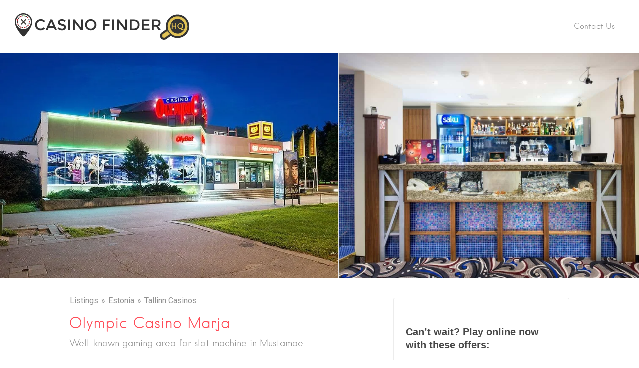

--- FILE ---
content_type: text/html; charset=UTF-8
request_url: https://www.casinofinderhq.com/location/olympic-casino-marja/
body_size: 60210
content:
<!DOCTYPE html> <html lang="en-GB" prefix="og: https://ogp.me/ns#"> <head><script>if(navigator.userAgent.match(/MSIE|Internet Explorer/i)||navigator.userAgent.match(/Trident\/7\..*?rv:11/i)){let e=document.location.href;if(!e.match(/[?&]nonitro/)){if(e.indexOf("?")==-1){if(e.indexOf("#")==-1){document.location.href=e+"?nonitro=1"}else{document.location.href=e.replace("#","?nonitro=1#")}}else{if(e.indexOf("#")==-1){document.location.href=e+"&nonitro=1"}else{document.location.href=e.replace("#","&nonitro=1#")}}}}</script><link rel="preconnect" href="https://www.googletagmanager.com" /><link rel="preconnect" href="https://maps.google.com" /><link rel="preconnect" href="https://cdn-akpei.nitrocdn.com" /><meta charset="UTF-8" /><meta name="viewport" content="width=device-width, initial-scale=1, user-scalable=no" /><title>Olympic Casino Marja - Casino Finder HQ</title><meta name="description" content="The Olympic Casino Marja is situated in Mustamae, one of the 8 administrative district in Tallinn City, Estonia. The casino offer much in terms of recreation," /><meta name="robots" content="follow, index, max-snippet:-1, max-video-preview:-1, max-image-preview:large" /><meta property="og:locale" content="en_GB" /><meta property="og:type" content="article" /><meta property="og:title" content="Olympic Casino Marja - Casino Finder HQ" /><meta property="og:description" content="The Olympic Casino Marja is situated in Mustamae, one of the 8 administrative district in Tallinn City, Estonia. The casino offer much in terms of recreation," /><meta property="og:url" content="https://www.casinofinderhq.com/location/olympic-casino-marja/" /><meta property="og:site_name" content="Casino Finder HQ" /><meta property="og:updated_time" content="2020-07-18T18:43:27+00:00" /><meta property="og:image" content="https://www.casinofinderhq.com/wp-content/uploads/2020/06/logo-update.png" /><meta property="og:image:secure_url" content="https://www.casinofinderhq.com/wp-content/uploads/2020/06/logo-update.png" /><meta property="og:image:width" content="1200" /><meta property="og:image:height" content="630" /><meta property="og:image:alt" content="casino land based" /><meta property="og:image:type" content="image/png" /><meta name="twitter:card" content="summary_large_image" /><meta name="twitter:title" content="Olympic Casino Marja - Casino Finder HQ" /><meta name="twitter:description" content="The Olympic Casino Marja is situated in Mustamae, one of the 8 administrative district in Tallinn City, Estonia. The casino offer much in terms of recreation," /><meta name="twitter:image" content="https://www.casinofinderhq.com/wp-content/uploads/2020/06/logo-update.png" /><meta name="verifyownership" content="866b6fefe00584a2402b76b977dbe7fb" /><meta name="google-site-verification" content="0Jvg_wsmrV3SBnClnvYz1zMEZOCZHxoGd0wD_ZLGMAE" /><meta name="google-site-verification" content="qdjyYWzSVb3Dzt6pQLafGb_cDTvt5k9SdwKzHQ2UKAM" /><meta name="generator" content="Powered by WPBakery Page Builder - drag and drop page builder for WordPress." /><meta name="msapplication-TileImage" content="https://www.casinofinderhq.com/wp-content/uploads/2019/01/casino-finder-2.png" /><meta name="generator" content="NitroPack" /><script>var NPSH,NitroScrollHelper;NPSH=NitroScrollHelper=function(){let e=null;const o=window.sessionStorage.getItem("nitroScrollPos");function t(){let e=JSON.parse(window.sessionStorage.getItem("nitroScrollPos"))||{};if(typeof e!=="object"){e={}}e[document.URL]=window.scrollY;window.sessionStorage.setItem("nitroScrollPos",JSON.stringify(e))}window.addEventListener("scroll",function(){if(e!==null){clearTimeout(e)}e=setTimeout(t,200)},{passive:true});let r={};r.getScrollPos=()=>{if(!o){return 0}const e=JSON.parse(o);return e[document.URL]||0};r.isScrolled=()=>{return r.getScrollPos()>document.documentElement.clientHeight*.5};return r}();</script><script>(function(){var a=false;var e=document.documentElement.classList;var i=navigator.userAgent.toLowerCase();var n=["android","iphone","ipad"];var r=n.length;var o;var d=null;for(var t=0;t<r;t++){o=n[t];if(i.indexOf(o)>-1)d=o;if(e.contains(o)){a=true;e.remove(o)}}if(a&&d){e.add(d);if(d=="iphone"||d=="ipad"){e.add("ios")}}})();</script><script type="text/worker" id="nitro-web-worker">var preloadRequests=0;var remainingCount={};var baseURI="";self.onmessage=function(e){switch(e.data.cmd){case"RESOURCE_PRELOAD":var o=e.data.requestId;remainingCount[o]=0;e.data.resources.forEach(function(e){preload(e,function(o){return function(){console.log(o+" DONE: "+e);if(--remainingCount[o]==0){self.postMessage({cmd:"RESOURCE_PRELOAD",requestId:o})}}}(o));remainingCount[o]++});break;case"SET_BASEURI":baseURI=e.data.uri;break}};async function preload(e,o){if(typeof URL!=="undefined"&&baseURI){try{var a=new URL(e,baseURI);e=a.href}catch(e){console.log("Worker error: "+e.message)}}console.log("Preloading "+e);try{var n=new Request(e,{mode:"no-cors",redirect:"follow"});await fetch(n);o()}catch(a){console.log(a);var r=new XMLHttpRequest;r.responseType="blob";r.onload=o;r.onerror=o;r.open("GET",e,true);r.send()}}</script><script id="nprl">(()=>{if(window.NPRL!=undefined)return;(function(e){var t=e.prototype;t.after||(t.after=function(){var e,t=arguments,n=t.length,r=0,i=this,o=i.parentNode,a=Node,c=String,u=document;if(o!==null){while(r<n){(e=t[r])instanceof a?(i=i.nextSibling)!==null?o.insertBefore(e,i):o.appendChild(e):o.appendChild(u.createTextNode(c(e)));++r}}})})(Element);var e,t;e=t=function(){var t=false;var r=window.URL||window.webkitURL;var i=true;var o=true;var a=2;var c=null;var u=null;var d=true;var s=window.nitroGtmExcludes!=undefined;var l=s?JSON.parse(atob(window.nitroGtmExcludes)).map(e=>new RegExp(e)):[];var f;var m;var v=null;var p=null;var g=null;var h={touch:["touchmove","touchend"],default:["mousemove","click","keydown","wheel"]};var E=true;var y=[];var w=false;var b=[];var S=0;var N=0;var L=false;var T=0;var R=null;var O=false;var A=false;var C=false;var P=[];var I=[];var M=[];var k=[];var x=false;var _={};var j=new Map;var B="noModule"in HTMLScriptElement.prototype;var q=requestAnimationFrame||mozRequestAnimationFrame||webkitRequestAnimationFrame||msRequestAnimationFrame;const D="gtm.js?id=";function H(e,t){if(!_[e]){_[e]=[]}_[e].push(t)}function U(e,t){if(_[e]){var n=0,r=_[e];for(var n=0;n<r.length;n++){r[n].call(this,t)}}}function Y(){(function(e,t){var r=null;var i=function(e){r(e)};var o=null;var a={};var c=null;var u=null;var d=0;e.addEventListener(t,function(r){if(["load","DOMContentLoaded"].indexOf(t)!=-1){if(u){Q(function(){e.triggerNitroEvent(t)})}c=true}else if(t=="readystatechange"){d++;n.ogReadyState=d==1?"interactive":"complete";if(u&&u>=d){n.documentReadyState=n.ogReadyState;Q(function(){e.triggerNitroEvent(t)})}}});e.addEventListener(t+"Nitro",function(e){if(["load","DOMContentLoaded"].indexOf(t)!=-1){if(!c){e.preventDefault();e.stopImmediatePropagation()}else{}u=true}else if(t=="readystatechange"){u=n.documentReadyState=="interactive"?1:2;if(d<u){e.preventDefault();e.stopImmediatePropagation()}}});switch(t){case"load":o="onload";break;case"readystatechange":o="onreadystatechange";break;case"pageshow":o="onpageshow";break;default:o=null;break}if(o){Object.defineProperty(e,o,{get:function(){return r},set:function(n){if(typeof n!=="function"){r=null;e.removeEventListener(t+"Nitro",i)}else{if(!r){e.addEventListener(t+"Nitro",i)}r=n}}})}Object.defineProperty(e,"addEventListener"+t,{value:function(r){if(r!=t||!n.startedScriptLoading||document.currentScript&&document.currentScript.hasAttribute("nitro-exclude")){}else{arguments[0]+="Nitro"}e.ogAddEventListener.apply(e,arguments);a[arguments[1]]=arguments[0]}});Object.defineProperty(e,"removeEventListener"+t,{value:function(t){var n=a[arguments[1]];arguments[0]=n;e.ogRemoveEventListener.apply(e,arguments)}});Object.defineProperty(e,"triggerNitroEvent"+t,{value:function(t,n){n=n||e;var r=new Event(t+"Nitro",{bubbles:true});r.isNitroPack=true;Object.defineProperty(r,"type",{get:function(){return t},set:function(){}});Object.defineProperty(r,"target",{get:function(){return n},set:function(){}});e.dispatchEvent(r)}});if(typeof e.triggerNitroEvent==="undefined"){(function(){var t=e.addEventListener;var n=e.removeEventListener;Object.defineProperty(e,"ogAddEventListener",{value:t});Object.defineProperty(e,"ogRemoveEventListener",{value:n});Object.defineProperty(e,"addEventListener",{value:function(n){var r="addEventListener"+n;if(typeof e[r]!=="undefined"){e[r].apply(e,arguments)}else{t.apply(e,arguments)}},writable:true});Object.defineProperty(e,"removeEventListener",{value:function(t){var r="removeEventListener"+t;if(typeof e[r]!=="undefined"){e[r].apply(e,arguments)}else{n.apply(e,arguments)}}});Object.defineProperty(e,"triggerNitroEvent",{value:function(t,n){var r="triggerNitroEvent"+t;if(typeof e[r]!=="undefined"){e[r].apply(e,arguments)}}})})()}}).apply(null,arguments)}Y(window,"load");Y(window,"pageshow");Y(window,"DOMContentLoaded");Y(document,"DOMContentLoaded");Y(document,"readystatechange");try{var F=new Worker(r.createObjectURL(new Blob([document.getElementById("nitro-web-worker").textContent],{type:"text/javascript"})))}catch(e){var F=new Worker("data:text/javascript;base64,"+btoa(document.getElementById("nitro-web-worker").textContent))}F.onmessage=function(e){if(e.data.cmd=="RESOURCE_PRELOAD"){U(e.data.requestId,e)}};if(typeof document.baseURI!=="undefined"){F.postMessage({cmd:"SET_BASEURI",uri:document.baseURI})}var G=function(e){if(--S==0){Q(K)}};var W=function(e){e.target.removeEventListener("load",W);e.target.removeEventListener("error",W);e.target.removeEventListener("nitroTimeout",W);if(e.type!="nitroTimeout"){clearTimeout(e.target.nitroTimeout)}if(--N==0&&S==0){Q(J)}};var X=function(e){var t=e.textContent;try{var n=r.createObjectURL(new Blob([t.replace(/^(?:<!--)?(.*?)(?:-->)?$/gm,"$1")],{type:"text/javascript"}))}catch(e){var n="data:text/javascript;base64,"+btoa(t.replace(/^(?:<!--)?(.*?)(?:-->)?$/gm,"$1"))}return n};var K=function(){n.documentReadyState="interactive";document.triggerNitroEvent("readystatechange");document.triggerNitroEvent("DOMContentLoaded");if(window.pageYOffset||window.pageXOffset){window.dispatchEvent(new Event("scroll"))}A=true;Q(function(){if(N==0){Q(J)}Q($)})};var J=function(){if(!A||O)return;O=true;R.disconnect();en();n.documentReadyState="complete";document.triggerNitroEvent("readystatechange");window.triggerNitroEvent("load",document);window.triggerNitroEvent("pageshow",document);if(window.pageYOffset||window.pageXOffset||location.hash){let e=typeof history.scrollRestoration!=="undefined"&&history.scrollRestoration=="auto";if(e&&typeof NPSH!=="undefined"&&NPSH.getScrollPos()>0&&window.pageYOffset>document.documentElement.clientHeight*.5){window.scrollTo(0,NPSH.getScrollPos())}else if(location.hash){try{let e=document.querySelector(location.hash);if(e){e.scrollIntoView()}}catch(e){}}}var e=null;if(a==1){e=eo}else{e=eu}Q(e)};var Q=function(e){setTimeout(e,0)};var V=function(e){if(e.type=="touchend"||e.type=="click"){g=e}};var $=function(){if(d&&g){setTimeout(function(e){return function(){var t=function(e,t,n){var r=new Event(e,{bubbles:true,cancelable:true});if(e=="click"){r.clientX=t;r.clientY=n}else{r.touches=[{clientX:t,clientY:n}]}return r};var n;if(e.type=="touchend"){var r=e.changedTouches[0];n=document.elementFromPoint(r.clientX,r.clientY);n.dispatchEvent(t("touchstart"),r.clientX,r.clientY);n.dispatchEvent(t("touchend"),r.clientX,r.clientY);n.dispatchEvent(t("click"),r.clientX,r.clientY)}else if(e.type=="click"){n=document.elementFromPoint(e.clientX,e.clientY);n.dispatchEvent(t("click"),e.clientX,e.clientY)}}}(g),150);g=null}};var z=function(e){if(e.tagName=="SCRIPT"&&!e.hasAttribute("data-nitro-for-id")&&!e.hasAttribute("nitro-document-write")||e.tagName=="IMG"&&(e.hasAttribute("src")||e.hasAttribute("srcset"))||e.tagName=="IFRAME"&&e.hasAttribute("src")||e.tagName=="LINK"&&e.hasAttribute("href")&&e.hasAttribute("rel")&&e.getAttribute("rel")=="stylesheet"){if(e.tagName==="IFRAME"&&e.src.indexOf("about:blank")>-1){return}var t="";switch(e.tagName){case"LINK":t=e.href;break;case"IMG":if(k.indexOf(e)>-1)return;t=e.srcset||e.src;break;default:t=e.src;break}var n=e.getAttribute("type");if(!t&&e.tagName!=="SCRIPT")return;if((e.tagName=="IMG"||e.tagName=="LINK")&&(t.indexOf("data:")===0||t.indexOf("blob:")===0))return;if(e.tagName=="SCRIPT"&&n&&n!=="text/javascript"&&n!=="application/javascript"){if(n!=="module"||!B)return}if(e.tagName==="SCRIPT"){if(k.indexOf(e)>-1)return;if(e.noModule&&B){return}let t=null;if(document.currentScript){if(document.currentScript.src&&document.currentScript.src.indexOf(D)>-1){t=document.currentScript}if(document.currentScript.hasAttribute("data-nitro-gtm-id")){e.setAttribute("data-nitro-gtm-id",document.currentScript.getAttribute("data-nitro-gtm-id"))}}else if(window.nitroCurrentScript){if(window.nitroCurrentScript.src&&window.nitroCurrentScript.src.indexOf(D)>-1){t=window.nitroCurrentScript}}if(t&&s){let n=false;for(const t of l){n=e.src?t.test(e.src):t.test(e.textContent);if(n){break}}if(!n){e.type="text/googletagmanagerscript";let n=t.hasAttribute("data-nitro-gtm-id")?t.getAttribute("data-nitro-gtm-id"):t.id;if(!j.has(n)){j.set(n,[])}let r=j.get(n);r.push(e);return}}if(!e.src){if(e.textContent.length>0){e.textContent+="\n;if(document.currentScript.nitroTimeout) {clearTimeout(document.currentScript.nitroTimeout);}; setTimeout(function() { this.dispatchEvent(new Event('load')); }.bind(document.currentScript), 0);"}else{return}}else{}k.push(e)}if(!e.hasOwnProperty("nitroTimeout")){N++;e.addEventListener("load",W,true);e.addEventListener("error",W,true);e.addEventListener("nitroTimeout",W,true);e.nitroTimeout=setTimeout(function(){console.log("Resource timed out",e);e.dispatchEvent(new Event("nitroTimeout"))},5e3)}}};var Z=function(e){if(e.hasOwnProperty("nitroTimeout")&&e.nitroTimeout){clearTimeout(e.nitroTimeout);e.nitroTimeout=null;e.dispatchEvent(new Event("nitroTimeout"))}};document.documentElement.addEventListener("load",function(e){if(e.target.tagName=="SCRIPT"||e.target.tagName=="IMG"){k.push(e.target)}},true);document.documentElement.addEventListener("error",function(e){if(e.target.tagName=="SCRIPT"||e.target.tagName=="IMG"){k.push(e.target)}},true);var ee=["appendChild","replaceChild","insertBefore","prepend","append","before","after","replaceWith","insertAdjacentElement"];var et=function(){if(s){window._nitro_setTimeout=window.setTimeout;window.setTimeout=function(e,t,...n){let r=document.currentScript||window.nitroCurrentScript;if(!r||r.src&&r.src.indexOf(D)==-1){return window._nitro_setTimeout.call(window,e,t,...n)}return window._nitro_setTimeout.call(window,function(e,t){return function(...n){window.nitroCurrentScript=e;t(...n)}}(r,e),t,...n)}}ee.forEach(function(e){HTMLElement.prototype["og"+e]=HTMLElement.prototype[e];HTMLElement.prototype[e]=function(...t){if(this.parentNode||this===document.documentElement){switch(e){case"replaceChild":case"insertBefore":t.pop();break;case"insertAdjacentElement":t.shift();break}t.forEach(function(e){if(!e)return;if(e.tagName=="SCRIPT"){z(e)}else{if(e.children&&e.children.length>0){e.querySelectorAll("script").forEach(z)}}})}return this["og"+e].apply(this,arguments)}})};var en=function(){if(s&&typeof window._nitro_setTimeout==="function"){window.setTimeout=window._nitro_setTimeout}ee.forEach(function(e){HTMLElement.prototype[e]=HTMLElement.prototype["og"+e]})};var er=async function(){if(o){ef(f);ef(V);if(v){clearTimeout(v);v=null}}if(T===1){L=true;return}else if(T===0){T=-1}n.startedScriptLoading=true;Object.defineProperty(document,"readyState",{get:function(){return n.documentReadyState},set:function(){}});var e=document.documentElement;var t={attributes:true,attributeFilter:["src"],childList:true,subtree:true};R=new MutationObserver(function(e,t){e.forEach(function(e){if(e.type=="childList"&&e.addedNodes.length>0){e.addedNodes.forEach(function(e){if(!document.documentElement.contains(e)){return}if(e.tagName=="IMG"||e.tagName=="IFRAME"||e.tagName=="LINK"){z(e)}})}if(e.type=="childList"&&e.removedNodes.length>0){e.removedNodes.forEach(function(e){if(e.tagName=="IFRAME"||e.tagName=="LINK"){Z(e)}})}if(e.type=="attributes"){var t=e.target;if(!document.documentElement.contains(t)){return}if(t.tagName=="IFRAME"||t.tagName=="LINK"||t.tagName=="IMG"||t.tagName=="SCRIPT"){z(t)}}})});R.observe(e,t);if(!s){et()}await Promise.all(P);var r=b.shift();var i=null;var a=false;while(r){var c;var u=JSON.parse(atob(r.meta));var d=u.delay;if(r.type=="inline"){var l=document.getElementById(r.id);if(l){l.remove()}else{r=b.shift();continue}c=X(l);if(c===false){r=b.shift();continue}}else{c=r.src}if(!a&&r.type!="inline"&&(typeof u.attributes.async!="undefined"||typeof u.attributes.defer!="undefined")){if(i===null){i=r}else if(i===r){a=true}if(!a){b.push(r);r=b.shift();continue}}var m=document.createElement("script");m.src=c;m.setAttribute("data-nitro-for-id",r.id);for(var p in u.attributes){try{if(u.attributes[p]===false){m.setAttribute(p,"")}else{m.setAttribute(p,u.attributes[p])}}catch(e){console.log("Error while setting script attribute",m,e)}}m.async=false;if(u.canonicalLink!=""&&Object.getOwnPropertyDescriptor(m,"src")?.configurable!==false){(e=>{Object.defineProperty(m,"src",{get:function(){return e.canonicalLink},set:function(){}})})(u)}if(d){setTimeout((function(e,t){var n=document.querySelector("[data-nitro-marker-id='"+t+"']");if(n){n.after(e)}else{document.head.appendChild(e)}}).bind(null,m,r.id),d)}else{m.addEventListener("load",G);m.addEventListener("error",G);if(!m.noModule||!B){S++}var g=document.querySelector("[data-nitro-marker-id='"+r.id+"']");if(g){Q(function(e,t){return function(){e.after(t)}}(g,m))}else{Q(function(e){return function(){document.head.appendChild(e)}}(m))}}r=b.shift()}};var ei=function(){var e=document.getElementById("nitro-deferred-styles");var t=document.createElement("div");t.innerHTML=e.textContent;return t};var eo=async function(e){isPreload=e&&e.type=="NitroPreload";if(!isPreload){T=-1;E=false;if(o){ef(f);ef(V);if(v){clearTimeout(v);v=null}}}if(w===false){var t=ei();let e=t.querySelectorAll('style,link[rel="stylesheet"]');w=e.length;if(w){let e=document.getElementById("nitro-deferred-styles-marker");e.replaceWith.apply(e,t.childNodes)}else if(isPreload){Q(ed)}else{es()}}else if(w===0&&!isPreload){es()}};var ea=function(){var e=ei();var t=e.childNodes;var n;var r=[];for(var i=0;i<t.length;i++){n=t[i];if(n.href){r.push(n.href)}}var o="css-preload";H(o,function(e){eo(new Event("NitroPreload"))});if(r.length){F.postMessage({cmd:"RESOURCE_PRELOAD",resources:r,requestId:o})}else{Q(function(){U(o)})}};var ec=function(){if(T===-1)return;T=1;var e=[];var t,n;for(var r=0;r<b.length;r++){t=b[r];if(t.type!="inline"){if(t.src){n=JSON.parse(atob(t.meta));if(n.delay)continue;if(n.attributes.type&&n.attributes.type=="module"&&!B)continue;e.push(t.src)}}}if(e.length){var i="js-preload";H(i,function(e){T=2;if(L){Q(er)}});F.postMessage({cmd:"RESOURCE_PRELOAD",resources:e,requestId:i})}};var eu=function(){while(I.length){style=I.shift();if(style.hasAttribute("nitropack-onload")){style.setAttribute("onload",style.getAttribute("nitropack-onload"));Q(function(e){return function(){e.dispatchEvent(new Event("load"))}}(style))}}while(M.length){style=M.shift();if(style.hasAttribute("nitropack-onerror")){style.setAttribute("onerror",style.getAttribute("nitropack-onerror"));Q(function(e){return function(){e.dispatchEvent(new Event("error"))}}(style))}}};var ed=function(){if(!x){if(i){Q(function(){var e=document.getElementById("nitro-critical-css");if(e){e.remove()}})}x=true;onStylesLoadEvent=new Event("NitroStylesLoaded");onStylesLoadEvent.isNitroPack=true;window.dispatchEvent(onStylesLoadEvent)}};var es=function(){if(a==2){Q(er)}else{eu()}};var el=function(e){m.forEach(function(t){document.addEventListener(t,e,true)})};var ef=function(e){m.forEach(function(t){document.removeEventListener(t,e,true)})};if(s){et()}return{setAutoRemoveCriticalCss:function(e){i=e},registerScript:function(e,t,n){b.push({type:"remote",src:e,id:t,meta:n})},registerInlineScript:function(e,t){b.push({type:"inline",id:e,meta:t})},registerStyle:function(e,t,n){y.push({href:e,rel:t,media:n})},onLoadStyle:function(e){I.push(e);if(w!==false&&--w==0){Q(ed);if(E){E=false}else{es()}}},onErrorStyle:function(e){M.push(e);if(w!==false&&--w==0){Q(ed);if(E){E=false}else{es()}}},loadJs:function(e,t){if(!e.src){var n=X(e);if(n!==false){e.src=n;e.textContent=""}}if(t){Q(function(e,t){return function(){e.after(t)}}(t,e))}else{Q(function(e){return function(){document.head.appendChild(e)}}(e))}},loadQueuedResources:async function(){window.dispatchEvent(new Event("NitroBootStart"));if(p){clearTimeout(p);p=null}window.removeEventListener("load",e.loadQueuedResources);f=a==1?er:eo;if(!o||g){Q(f)}else{if(navigator.userAgent.indexOf(" Edge/")==-1){ea();H("css-preload",ec)}el(f);if(u){if(c){v=setTimeout(f,c)}}else{}}},fontPreload:function(e){var t="critical-fonts";H(t,function(e){document.getElementById("nitro-critical-fonts").type="text/css"});F.postMessage({cmd:"RESOURCE_PRELOAD",resources:e,requestId:t})},boot:function(){if(t)return;t=true;C=typeof NPSH!=="undefined"&&NPSH.isScrolled();let n=document.prerendering;if(location.hash||C||n){o=false}m=h.default.concat(h.touch);p=setTimeout(e.loadQueuedResources,1500);el(V);if(C){e.loadQueuedResources()}else{window.addEventListener("load",e.loadQueuedResources)}},addPrerequisite:function(e){P.push(e)},getTagManagerNodes:function(e){if(!e)return j;return j.get(e)??[]}}}();var n,r;n=r=function(){var t=document.write;return{documentWrite:function(n,r){if(n&&n.hasAttribute("nitro-exclude")){return t.call(document,r)}var i=null;if(n.documentWriteContainer){i=n.documentWriteContainer}else{i=document.createElement("span");n.documentWriteContainer=i}var o=null;if(n){if(n.hasAttribute("data-nitro-for-id")){o=document.querySelector('template[data-nitro-marker-id="'+n.getAttribute("data-nitro-for-id")+'"]')}else{o=n}}i.innerHTML+=r;i.querySelectorAll("script").forEach(function(e){e.setAttribute("nitro-document-write","")});if(!i.parentNode){if(o){o.parentNode.insertBefore(i,o)}else{document.body.appendChild(i)}}var a=document.createElement("span");a.innerHTML=r;var c=a.querySelectorAll("script");if(c.length){c.forEach(function(t){var n=t.getAttributeNames();var r=document.createElement("script");n.forEach(function(e){r.setAttribute(e,t.getAttribute(e))});r.async=false;if(!t.src&&t.textContent){r.textContent=t.textContent}e.loadJs(r,o)})}},TrustLogo:function(e,t){var n=document.getElementById(e);var r=document.createElement("img");r.src=t;n.parentNode.insertBefore(r,n)},documentReadyState:"loading",ogReadyState:document.readyState,startedScriptLoading:false,loadScriptDelayed:function(e,t){setTimeout(function(){var t=document.createElement("script");t.src=e;document.head.appendChild(t)},t)}}}();document.write=function(e){n.documentWrite(document.currentScript,e)};document.writeln=function(e){n.documentWrite(document.currentScript,e+"\n")};window.NPRL=e;window.NitroResourceLoader=t;window.NPh=n;window.NitroPackHelper=r})();</script><template id="nitro-deferred-styles-marker"></template><style id="nitro-fonts">@font-face{font-family:"Hanken";src:url("https://cdn-akpei.nitrocdn.com/OeYnKDTOgsPlapNmyieLvJlVPnwoXdoJ/assets/static/source/rev-3f4331f/www.casinofinderhq.com/wp-content/themes/listable/assets/fonts/hanken/./hanken-book-webfont.eot");src:url("https://cdn-akpei.nitrocdn.com/OeYnKDTOgsPlapNmyieLvJlVPnwoXdoJ/assets/static/source/rev-3f4331f/www.casinofinderhq.com/wp-content/themes/listable/assets/fonts/hanken/./hanken-book-webfont.woff2") format("woff2");font-weight:700;font-display:swap}@font-face{font-family:"Hanken";src:url("https://cdn-akpei.nitrocdn.com/OeYnKDTOgsPlapNmyieLvJlVPnwoXdoJ/assets/static/source/rev-3f4331f/www.casinofinderhq.com/wp-content/themes/listable/assets/fonts/hanken/./hanken-light-webfont.eot");src:url("https://cdn-akpei.nitrocdn.com/OeYnKDTOgsPlapNmyieLvJlVPnwoXdoJ/assets/static/source/rev-3f4331f/www.casinofinderhq.com/wp-content/themes/listable/assets/fonts/hanken/./hanken-light-webfont.woff2") format("woff2");font-weight:400;font-display:swap}@font-face{font-family:"Roboto";font-style:italic;font-weight:100;font-stretch:100%;font-display:swap;src:url("https://fonts.gstatic.com/s/roboto/v48/KFO5CnqEu92Fr1Mu53ZEC9_Vu3r1gIhOszmkC3kaSTbQWt4N.woff2") format("woff2");unicode-range:U+0460-052F,U+1C80-1C8A,U+20B4,U+2DE0-2DFF,U+A640-A69F,U+FE2E-FE2F}@font-face{font-family:"Roboto";font-style:italic;font-weight:100;font-stretch:100%;font-display:swap;src:url("https://fonts.gstatic.com/s/roboto/v48/KFO5CnqEu92Fr1Mu53ZEC9_Vu3r1gIhOszmkAnkaSTbQWt4N.woff2") format("woff2");unicode-range:U+0301,U+0400-045F,U+0490-0491,U+04B0-04B1,U+2116}@font-face{font-family:"Roboto";font-style:italic;font-weight:100;font-stretch:100%;font-display:swap;src:url("https://fonts.gstatic.com/s/roboto/v48/KFO5CnqEu92Fr1Mu53ZEC9_Vu3r1gIhOszmkCnkaSTbQWt4N.woff2") format("woff2");unicode-range:U+1F00-1FFF}@font-face{font-family:"Roboto";font-style:italic;font-weight:100;font-stretch:100%;font-display:swap;src:url("https://fonts.gstatic.com/s/roboto/v48/KFO5CnqEu92Fr1Mu53ZEC9_Vu3r1gIhOszmkBXkaSTbQWt4N.woff2") format("woff2");unicode-range:U+0370-0377,U+037A-037F,U+0384-038A,U+038C,U+038E-03A1,U+03A3-03FF}@font-face{font-family:"Roboto";font-style:italic;font-weight:100;font-stretch:100%;font-display:swap;src:url("https://fonts.gstatic.com/s/roboto/v48/KFO5CnqEu92Fr1Mu53ZEC9_Vu3r1gIhOszmkenkaSTbQWt4N.woff2") format("woff2");unicode-range:U+0302-0303,U+0305,U+0307-0308,U+0310,U+0312,U+0315,U+031A,U+0326-0327,U+032C,U+032F-0330,U+0332-0333,U+0338,U+033A,U+0346,U+034D,U+0391-03A1,U+03A3-03A9,U+03B1-03C9,U+03D1,U+03D5-03D6,U+03F0-03F1,U+03F4-03F5,U+2016-2017,U+2034-2038,U+203C,U+2040,U+2043,U+2047,U+2050,U+2057,U+205F,U+2070-2071,U+2074-208E,U+2090-209C,U+20D0-20DC,U+20E1,U+20E5-20EF,U+2100-2112,U+2114-2115,U+2117-2121,U+2123-214F,U+2190,U+2192,U+2194-21AE,U+21B0-21E5,U+21F1-21F2,U+21F4-2211,U+2213-2214,U+2216-22FF,U+2308-230B,U+2310,U+2319,U+231C-2321,U+2336-237A,U+237C,U+2395,U+239B-23B7,U+23D0,U+23DC-23E1,U+2474-2475,U+25AF,U+25B3,U+25B7,U+25BD,U+25C1,U+25CA,U+25CC,U+25FB,U+266D-266F,U+27C0-27FF,U+2900-2AFF,U+2B0E-2B11,U+2B30-2B4C,U+2BFE,U+3030,U+FF5B,U+FF5D,U+1D400-1D7FF,U+1EE00-1EEFF}@font-face{font-family:"Roboto";font-style:italic;font-weight:100;font-stretch:100%;font-display:swap;src:url("https://fonts.gstatic.com/s/roboto/v48/KFO5CnqEu92Fr1Mu53ZEC9_Vu3r1gIhOszmkaHkaSTbQWt4N.woff2") format("woff2");unicode-range:U+0001-000C,U+000E-001F,U+007F-009F,U+20DD-20E0,U+20E2-20E4,U+2150-218F,U+2190,U+2192,U+2194-2199,U+21AF,U+21E6-21F0,U+21F3,U+2218-2219,U+2299,U+22C4-22C6,U+2300-243F,U+2440-244A,U+2460-24FF,U+25A0-27BF,U+2800-28FF,U+2921-2922,U+2981,U+29BF,U+29EB,U+2B00-2BFF,U+4DC0-4DFF,U+FFF9-FFFB,U+10140-1018E,U+10190-1019C,U+101A0,U+101D0-101FD,U+102E0-102FB,U+10E60-10E7E,U+1D2C0-1D2D3,U+1D2E0-1D37F,U+1F000-1F0FF,U+1F100-1F1AD,U+1F1E6-1F1FF,U+1F30D-1F30F,U+1F315,U+1F31C,U+1F31E,U+1F320-1F32C,U+1F336,U+1F378,U+1F37D,U+1F382,U+1F393-1F39F,U+1F3A7-1F3A8,U+1F3AC-1F3AF,U+1F3C2,U+1F3C4-1F3C6,U+1F3CA-1F3CE,U+1F3D4-1F3E0,U+1F3ED,U+1F3F1-1F3F3,U+1F3F5-1F3F7,U+1F408,U+1F415,U+1F41F,U+1F426,U+1F43F,U+1F441-1F442,U+1F444,U+1F446-1F449,U+1F44C-1F44E,U+1F453,U+1F46A,U+1F47D,U+1F4A3,U+1F4B0,U+1F4B3,U+1F4B9,U+1F4BB,U+1F4BF,U+1F4C8-1F4CB,U+1F4D6,U+1F4DA,U+1F4DF,U+1F4E3-1F4E6,U+1F4EA-1F4ED,U+1F4F7,U+1F4F9-1F4FB,U+1F4FD-1F4FE,U+1F503,U+1F507-1F50B,U+1F50D,U+1F512-1F513,U+1F53E-1F54A,U+1F54F-1F5FA,U+1F610,U+1F650-1F67F,U+1F687,U+1F68D,U+1F691,U+1F694,U+1F698,U+1F6AD,U+1F6B2,U+1F6B9-1F6BA,U+1F6BC,U+1F6C6-1F6CF,U+1F6D3-1F6D7,U+1F6E0-1F6EA,U+1F6F0-1F6F3,U+1F6F7-1F6FC,U+1F700-1F7FF,U+1F800-1F80B,U+1F810-1F847,U+1F850-1F859,U+1F860-1F887,U+1F890-1F8AD,U+1F8B0-1F8BB,U+1F8C0-1F8C1,U+1F900-1F90B,U+1F93B,U+1F946,U+1F984,U+1F996,U+1F9E9,U+1FA00-1FA6F,U+1FA70-1FA7C,U+1FA80-1FA89,U+1FA8F-1FAC6,U+1FACE-1FADC,U+1FADF-1FAE9,U+1FAF0-1FAF8,U+1FB00-1FBFF}@font-face{font-family:"Roboto";font-style:italic;font-weight:100;font-stretch:100%;font-display:swap;src:url("https://fonts.gstatic.com/s/roboto/v48/KFO5CnqEu92Fr1Mu53ZEC9_Vu3r1gIhOszmkCXkaSTbQWt4N.woff2") format("woff2");unicode-range:U+0102-0103,U+0110-0111,U+0128-0129,U+0168-0169,U+01A0-01A1,U+01AF-01B0,U+0300-0301,U+0303-0304,U+0308-0309,U+0323,U+0329,U+1EA0-1EF9,U+20AB}@font-face{font-family:"Roboto";font-style:italic;font-weight:100;font-stretch:100%;font-display:swap;src:url("https://fonts.gstatic.com/s/roboto/v48/KFO5CnqEu92Fr1Mu53ZEC9_Vu3r1gIhOszmkCHkaSTbQWt4N.woff2") format("woff2");unicode-range:U+0100-02BA,U+02BD-02C5,U+02C7-02CC,U+02CE-02D7,U+02DD-02FF,U+0304,U+0308,U+0329,U+1D00-1DBF,U+1E00-1E9F,U+1EF2-1EFF,U+2020,U+20A0-20AB,U+20AD-20C0,U+2113,U+2C60-2C7F,U+A720-A7FF}@font-face{font-family:"Roboto";font-style:italic;font-weight:100;font-stretch:100%;font-display:swap;src:url("https://fonts.gstatic.com/s/roboto/v48/KFO5CnqEu92Fr1Mu53ZEC9_Vu3r1gIhOszmkBnkaSTbQWg.woff2") format("woff2");unicode-range:U+0000-00FF,U+0131,U+0152-0153,U+02BB-02BC,U+02C6,U+02DA,U+02DC,U+0304,U+0308,U+0329,U+2000-206F,U+20AC,U+2122,U+2191,U+2193,U+2212,U+2215,U+FEFF,U+FFFD}@font-face{font-family:"Roboto";font-style:italic;font-weight:300;font-stretch:100%;font-display:swap;src:url("https://fonts.gstatic.com/s/roboto/v48/KFO5CnqEu92Fr1Mu53ZEC9_Vu3r1gIhOszmkC3kaSTbQWt4N.woff2") format("woff2");unicode-range:U+0460-052F,U+1C80-1C8A,U+20B4,U+2DE0-2DFF,U+A640-A69F,U+FE2E-FE2F}@font-face{font-family:"Roboto";font-style:italic;font-weight:300;font-stretch:100%;font-display:swap;src:url("https://fonts.gstatic.com/s/roboto/v48/KFO5CnqEu92Fr1Mu53ZEC9_Vu3r1gIhOszmkAnkaSTbQWt4N.woff2") format("woff2");unicode-range:U+0301,U+0400-045F,U+0490-0491,U+04B0-04B1,U+2116}@font-face{font-family:"Roboto";font-style:italic;font-weight:300;font-stretch:100%;font-display:swap;src:url("https://fonts.gstatic.com/s/roboto/v48/KFO5CnqEu92Fr1Mu53ZEC9_Vu3r1gIhOszmkCnkaSTbQWt4N.woff2") format("woff2");unicode-range:U+1F00-1FFF}@font-face{font-family:"Roboto";font-style:italic;font-weight:300;font-stretch:100%;font-display:swap;src:url("https://fonts.gstatic.com/s/roboto/v48/KFO5CnqEu92Fr1Mu53ZEC9_Vu3r1gIhOszmkBXkaSTbQWt4N.woff2") format("woff2");unicode-range:U+0370-0377,U+037A-037F,U+0384-038A,U+038C,U+038E-03A1,U+03A3-03FF}@font-face{font-family:"Roboto";font-style:italic;font-weight:300;font-stretch:100%;font-display:swap;src:url("https://fonts.gstatic.com/s/roboto/v48/KFO5CnqEu92Fr1Mu53ZEC9_Vu3r1gIhOszmkenkaSTbQWt4N.woff2") format("woff2");unicode-range:U+0302-0303,U+0305,U+0307-0308,U+0310,U+0312,U+0315,U+031A,U+0326-0327,U+032C,U+032F-0330,U+0332-0333,U+0338,U+033A,U+0346,U+034D,U+0391-03A1,U+03A3-03A9,U+03B1-03C9,U+03D1,U+03D5-03D6,U+03F0-03F1,U+03F4-03F5,U+2016-2017,U+2034-2038,U+203C,U+2040,U+2043,U+2047,U+2050,U+2057,U+205F,U+2070-2071,U+2074-208E,U+2090-209C,U+20D0-20DC,U+20E1,U+20E5-20EF,U+2100-2112,U+2114-2115,U+2117-2121,U+2123-214F,U+2190,U+2192,U+2194-21AE,U+21B0-21E5,U+21F1-21F2,U+21F4-2211,U+2213-2214,U+2216-22FF,U+2308-230B,U+2310,U+2319,U+231C-2321,U+2336-237A,U+237C,U+2395,U+239B-23B7,U+23D0,U+23DC-23E1,U+2474-2475,U+25AF,U+25B3,U+25B7,U+25BD,U+25C1,U+25CA,U+25CC,U+25FB,U+266D-266F,U+27C0-27FF,U+2900-2AFF,U+2B0E-2B11,U+2B30-2B4C,U+2BFE,U+3030,U+FF5B,U+FF5D,U+1D400-1D7FF,U+1EE00-1EEFF}@font-face{font-family:"Roboto";font-style:italic;font-weight:300;font-stretch:100%;font-display:swap;src:url("https://fonts.gstatic.com/s/roboto/v48/KFO5CnqEu92Fr1Mu53ZEC9_Vu3r1gIhOszmkaHkaSTbQWt4N.woff2") format("woff2");unicode-range:U+0001-000C,U+000E-001F,U+007F-009F,U+20DD-20E0,U+20E2-20E4,U+2150-218F,U+2190,U+2192,U+2194-2199,U+21AF,U+21E6-21F0,U+21F3,U+2218-2219,U+2299,U+22C4-22C6,U+2300-243F,U+2440-244A,U+2460-24FF,U+25A0-27BF,U+2800-28FF,U+2921-2922,U+2981,U+29BF,U+29EB,U+2B00-2BFF,U+4DC0-4DFF,U+FFF9-FFFB,U+10140-1018E,U+10190-1019C,U+101A0,U+101D0-101FD,U+102E0-102FB,U+10E60-10E7E,U+1D2C0-1D2D3,U+1D2E0-1D37F,U+1F000-1F0FF,U+1F100-1F1AD,U+1F1E6-1F1FF,U+1F30D-1F30F,U+1F315,U+1F31C,U+1F31E,U+1F320-1F32C,U+1F336,U+1F378,U+1F37D,U+1F382,U+1F393-1F39F,U+1F3A7-1F3A8,U+1F3AC-1F3AF,U+1F3C2,U+1F3C4-1F3C6,U+1F3CA-1F3CE,U+1F3D4-1F3E0,U+1F3ED,U+1F3F1-1F3F3,U+1F3F5-1F3F7,U+1F408,U+1F415,U+1F41F,U+1F426,U+1F43F,U+1F441-1F442,U+1F444,U+1F446-1F449,U+1F44C-1F44E,U+1F453,U+1F46A,U+1F47D,U+1F4A3,U+1F4B0,U+1F4B3,U+1F4B9,U+1F4BB,U+1F4BF,U+1F4C8-1F4CB,U+1F4D6,U+1F4DA,U+1F4DF,U+1F4E3-1F4E6,U+1F4EA-1F4ED,U+1F4F7,U+1F4F9-1F4FB,U+1F4FD-1F4FE,U+1F503,U+1F507-1F50B,U+1F50D,U+1F512-1F513,U+1F53E-1F54A,U+1F54F-1F5FA,U+1F610,U+1F650-1F67F,U+1F687,U+1F68D,U+1F691,U+1F694,U+1F698,U+1F6AD,U+1F6B2,U+1F6B9-1F6BA,U+1F6BC,U+1F6C6-1F6CF,U+1F6D3-1F6D7,U+1F6E0-1F6EA,U+1F6F0-1F6F3,U+1F6F7-1F6FC,U+1F700-1F7FF,U+1F800-1F80B,U+1F810-1F847,U+1F850-1F859,U+1F860-1F887,U+1F890-1F8AD,U+1F8B0-1F8BB,U+1F8C0-1F8C1,U+1F900-1F90B,U+1F93B,U+1F946,U+1F984,U+1F996,U+1F9E9,U+1FA00-1FA6F,U+1FA70-1FA7C,U+1FA80-1FA89,U+1FA8F-1FAC6,U+1FACE-1FADC,U+1FADF-1FAE9,U+1FAF0-1FAF8,U+1FB00-1FBFF}@font-face{font-family:"Roboto";font-style:italic;font-weight:300;font-stretch:100%;font-display:swap;src:url("https://fonts.gstatic.com/s/roboto/v48/KFO5CnqEu92Fr1Mu53ZEC9_Vu3r1gIhOszmkCXkaSTbQWt4N.woff2") format("woff2");unicode-range:U+0102-0103,U+0110-0111,U+0128-0129,U+0168-0169,U+01A0-01A1,U+01AF-01B0,U+0300-0301,U+0303-0304,U+0308-0309,U+0323,U+0329,U+1EA0-1EF9,U+20AB}@font-face{font-family:"Roboto";font-style:italic;font-weight:300;font-stretch:100%;font-display:swap;src:url("https://fonts.gstatic.com/s/roboto/v48/KFO5CnqEu92Fr1Mu53ZEC9_Vu3r1gIhOszmkCHkaSTbQWt4N.woff2") format("woff2");unicode-range:U+0100-02BA,U+02BD-02C5,U+02C7-02CC,U+02CE-02D7,U+02DD-02FF,U+0304,U+0308,U+0329,U+1D00-1DBF,U+1E00-1E9F,U+1EF2-1EFF,U+2020,U+20A0-20AB,U+20AD-20C0,U+2113,U+2C60-2C7F,U+A720-A7FF}@font-face{font-family:"Roboto";font-style:italic;font-weight:300;font-stretch:100%;font-display:swap;src:url("https://fonts.gstatic.com/s/roboto/v48/KFO5CnqEu92Fr1Mu53ZEC9_Vu3r1gIhOszmkBnkaSTbQWg.woff2") format("woff2");unicode-range:U+0000-00FF,U+0131,U+0152-0153,U+02BB-02BC,U+02C6,U+02DA,U+02DC,U+0304,U+0308,U+0329,U+2000-206F,U+20AC,U+2122,U+2191,U+2193,U+2212,U+2215,U+FEFF,U+FFFD}@font-face{font-family:"Roboto";font-style:italic;font-weight:400;font-stretch:100%;font-display:swap;src:url("https://fonts.gstatic.com/s/roboto/v48/KFO5CnqEu92Fr1Mu53ZEC9_Vu3r1gIhOszmkC3kaSTbQWt4N.woff2") format("woff2");unicode-range:U+0460-052F,U+1C80-1C8A,U+20B4,U+2DE0-2DFF,U+A640-A69F,U+FE2E-FE2F}@font-face{font-family:"Roboto";font-style:italic;font-weight:400;font-stretch:100%;font-display:swap;src:url("https://fonts.gstatic.com/s/roboto/v48/KFO5CnqEu92Fr1Mu53ZEC9_Vu3r1gIhOszmkAnkaSTbQWt4N.woff2") format("woff2");unicode-range:U+0301,U+0400-045F,U+0490-0491,U+04B0-04B1,U+2116}@font-face{font-family:"Roboto";font-style:italic;font-weight:400;font-stretch:100%;font-display:swap;src:url("https://fonts.gstatic.com/s/roboto/v48/KFO5CnqEu92Fr1Mu53ZEC9_Vu3r1gIhOszmkCnkaSTbQWt4N.woff2") format("woff2");unicode-range:U+1F00-1FFF}@font-face{font-family:"Roboto";font-style:italic;font-weight:400;font-stretch:100%;font-display:swap;src:url("https://fonts.gstatic.com/s/roboto/v48/KFO5CnqEu92Fr1Mu53ZEC9_Vu3r1gIhOszmkBXkaSTbQWt4N.woff2") format("woff2");unicode-range:U+0370-0377,U+037A-037F,U+0384-038A,U+038C,U+038E-03A1,U+03A3-03FF}@font-face{font-family:"Roboto";font-style:italic;font-weight:400;font-stretch:100%;font-display:swap;src:url("https://fonts.gstatic.com/s/roboto/v48/KFO5CnqEu92Fr1Mu53ZEC9_Vu3r1gIhOszmkenkaSTbQWt4N.woff2") format("woff2");unicode-range:U+0302-0303,U+0305,U+0307-0308,U+0310,U+0312,U+0315,U+031A,U+0326-0327,U+032C,U+032F-0330,U+0332-0333,U+0338,U+033A,U+0346,U+034D,U+0391-03A1,U+03A3-03A9,U+03B1-03C9,U+03D1,U+03D5-03D6,U+03F0-03F1,U+03F4-03F5,U+2016-2017,U+2034-2038,U+203C,U+2040,U+2043,U+2047,U+2050,U+2057,U+205F,U+2070-2071,U+2074-208E,U+2090-209C,U+20D0-20DC,U+20E1,U+20E5-20EF,U+2100-2112,U+2114-2115,U+2117-2121,U+2123-214F,U+2190,U+2192,U+2194-21AE,U+21B0-21E5,U+21F1-21F2,U+21F4-2211,U+2213-2214,U+2216-22FF,U+2308-230B,U+2310,U+2319,U+231C-2321,U+2336-237A,U+237C,U+2395,U+239B-23B7,U+23D0,U+23DC-23E1,U+2474-2475,U+25AF,U+25B3,U+25B7,U+25BD,U+25C1,U+25CA,U+25CC,U+25FB,U+266D-266F,U+27C0-27FF,U+2900-2AFF,U+2B0E-2B11,U+2B30-2B4C,U+2BFE,U+3030,U+FF5B,U+FF5D,U+1D400-1D7FF,U+1EE00-1EEFF}@font-face{font-family:"Roboto";font-style:italic;font-weight:400;font-stretch:100%;font-display:swap;src:url("https://fonts.gstatic.com/s/roboto/v48/KFO5CnqEu92Fr1Mu53ZEC9_Vu3r1gIhOszmkaHkaSTbQWt4N.woff2") format("woff2");unicode-range:U+0001-000C,U+000E-001F,U+007F-009F,U+20DD-20E0,U+20E2-20E4,U+2150-218F,U+2190,U+2192,U+2194-2199,U+21AF,U+21E6-21F0,U+21F3,U+2218-2219,U+2299,U+22C4-22C6,U+2300-243F,U+2440-244A,U+2460-24FF,U+25A0-27BF,U+2800-28FF,U+2921-2922,U+2981,U+29BF,U+29EB,U+2B00-2BFF,U+4DC0-4DFF,U+FFF9-FFFB,U+10140-1018E,U+10190-1019C,U+101A0,U+101D0-101FD,U+102E0-102FB,U+10E60-10E7E,U+1D2C0-1D2D3,U+1D2E0-1D37F,U+1F000-1F0FF,U+1F100-1F1AD,U+1F1E6-1F1FF,U+1F30D-1F30F,U+1F315,U+1F31C,U+1F31E,U+1F320-1F32C,U+1F336,U+1F378,U+1F37D,U+1F382,U+1F393-1F39F,U+1F3A7-1F3A8,U+1F3AC-1F3AF,U+1F3C2,U+1F3C4-1F3C6,U+1F3CA-1F3CE,U+1F3D4-1F3E0,U+1F3ED,U+1F3F1-1F3F3,U+1F3F5-1F3F7,U+1F408,U+1F415,U+1F41F,U+1F426,U+1F43F,U+1F441-1F442,U+1F444,U+1F446-1F449,U+1F44C-1F44E,U+1F453,U+1F46A,U+1F47D,U+1F4A3,U+1F4B0,U+1F4B3,U+1F4B9,U+1F4BB,U+1F4BF,U+1F4C8-1F4CB,U+1F4D6,U+1F4DA,U+1F4DF,U+1F4E3-1F4E6,U+1F4EA-1F4ED,U+1F4F7,U+1F4F9-1F4FB,U+1F4FD-1F4FE,U+1F503,U+1F507-1F50B,U+1F50D,U+1F512-1F513,U+1F53E-1F54A,U+1F54F-1F5FA,U+1F610,U+1F650-1F67F,U+1F687,U+1F68D,U+1F691,U+1F694,U+1F698,U+1F6AD,U+1F6B2,U+1F6B9-1F6BA,U+1F6BC,U+1F6C6-1F6CF,U+1F6D3-1F6D7,U+1F6E0-1F6EA,U+1F6F0-1F6F3,U+1F6F7-1F6FC,U+1F700-1F7FF,U+1F800-1F80B,U+1F810-1F847,U+1F850-1F859,U+1F860-1F887,U+1F890-1F8AD,U+1F8B0-1F8BB,U+1F8C0-1F8C1,U+1F900-1F90B,U+1F93B,U+1F946,U+1F984,U+1F996,U+1F9E9,U+1FA00-1FA6F,U+1FA70-1FA7C,U+1FA80-1FA89,U+1FA8F-1FAC6,U+1FACE-1FADC,U+1FADF-1FAE9,U+1FAF0-1FAF8,U+1FB00-1FBFF}@font-face{font-family:"Roboto";font-style:italic;font-weight:400;font-stretch:100%;font-display:swap;src:url("https://fonts.gstatic.com/s/roboto/v48/KFO5CnqEu92Fr1Mu53ZEC9_Vu3r1gIhOszmkCXkaSTbQWt4N.woff2") format("woff2");unicode-range:U+0102-0103,U+0110-0111,U+0128-0129,U+0168-0169,U+01A0-01A1,U+01AF-01B0,U+0300-0301,U+0303-0304,U+0308-0309,U+0323,U+0329,U+1EA0-1EF9,U+20AB}@font-face{font-family:"Roboto";font-style:italic;font-weight:400;font-stretch:100%;font-display:swap;src:url("https://fonts.gstatic.com/s/roboto/v48/KFO5CnqEu92Fr1Mu53ZEC9_Vu3r1gIhOszmkCHkaSTbQWt4N.woff2") format("woff2");unicode-range:U+0100-02BA,U+02BD-02C5,U+02C7-02CC,U+02CE-02D7,U+02DD-02FF,U+0304,U+0308,U+0329,U+1D00-1DBF,U+1E00-1E9F,U+1EF2-1EFF,U+2020,U+20A0-20AB,U+20AD-20C0,U+2113,U+2C60-2C7F,U+A720-A7FF}@font-face{font-family:"Roboto";font-style:italic;font-weight:400;font-stretch:100%;font-display:swap;src:url("https://fonts.gstatic.com/s/roboto/v48/KFO5CnqEu92Fr1Mu53ZEC9_Vu3r1gIhOszmkBnkaSTbQWg.woff2") format("woff2");unicode-range:U+0000-00FF,U+0131,U+0152-0153,U+02BB-02BC,U+02C6,U+02DA,U+02DC,U+0304,U+0308,U+0329,U+2000-206F,U+20AC,U+2122,U+2191,U+2193,U+2212,U+2215,U+FEFF,U+FFFD}@font-face{font-family:"Roboto";font-style:italic;font-weight:500;font-stretch:100%;font-display:swap;src:url("https://fonts.gstatic.com/s/roboto/v48/KFO5CnqEu92Fr1Mu53ZEC9_Vu3r1gIhOszmkC3kaSTbQWt4N.woff2") format("woff2");unicode-range:U+0460-052F,U+1C80-1C8A,U+20B4,U+2DE0-2DFF,U+A640-A69F,U+FE2E-FE2F}@font-face{font-family:"Roboto";font-style:italic;font-weight:500;font-stretch:100%;font-display:swap;src:url("https://fonts.gstatic.com/s/roboto/v48/KFO5CnqEu92Fr1Mu53ZEC9_Vu3r1gIhOszmkAnkaSTbQWt4N.woff2") format("woff2");unicode-range:U+0301,U+0400-045F,U+0490-0491,U+04B0-04B1,U+2116}@font-face{font-family:"Roboto";font-style:italic;font-weight:500;font-stretch:100%;font-display:swap;src:url("https://fonts.gstatic.com/s/roboto/v48/KFO5CnqEu92Fr1Mu53ZEC9_Vu3r1gIhOszmkCnkaSTbQWt4N.woff2") format("woff2");unicode-range:U+1F00-1FFF}@font-face{font-family:"Roboto";font-style:italic;font-weight:500;font-stretch:100%;font-display:swap;src:url("https://fonts.gstatic.com/s/roboto/v48/KFO5CnqEu92Fr1Mu53ZEC9_Vu3r1gIhOszmkBXkaSTbQWt4N.woff2") format("woff2");unicode-range:U+0370-0377,U+037A-037F,U+0384-038A,U+038C,U+038E-03A1,U+03A3-03FF}@font-face{font-family:"Roboto";font-style:italic;font-weight:500;font-stretch:100%;font-display:swap;src:url("https://fonts.gstatic.com/s/roboto/v48/KFO5CnqEu92Fr1Mu53ZEC9_Vu3r1gIhOszmkenkaSTbQWt4N.woff2") format("woff2");unicode-range:U+0302-0303,U+0305,U+0307-0308,U+0310,U+0312,U+0315,U+031A,U+0326-0327,U+032C,U+032F-0330,U+0332-0333,U+0338,U+033A,U+0346,U+034D,U+0391-03A1,U+03A3-03A9,U+03B1-03C9,U+03D1,U+03D5-03D6,U+03F0-03F1,U+03F4-03F5,U+2016-2017,U+2034-2038,U+203C,U+2040,U+2043,U+2047,U+2050,U+2057,U+205F,U+2070-2071,U+2074-208E,U+2090-209C,U+20D0-20DC,U+20E1,U+20E5-20EF,U+2100-2112,U+2114-2115,U+2117-2121,U+2123-214F,U+2190,U+2192,U+2194-21AE,U+21B0-21E5,U+21F1-21F2,U+21F4-2211,U+2213-2214,U+2216-22FF,U+2308-230B,U+2310,U+2319,U+231C-2321,U+2336-237A,U+237C,U+2395,U+239B-23B7,U+23D0,U+23DC-23E1,U+2474-2475,U+25AF,U+25B3,U+25B7,U+25BD,U+25C1,U+25CA,U+25CC,U+25FB,U+266D-266F,U+27C0-27FF,U+2900-2AFF,U+2B0E-2B11,U+2B30-2B4C,U+2BFE,U+3030,U+FF5B,U+FF5D,U+1D400-1D7FF,U+1EE00-1EEFF}@font-face{font-family:"Roboto";font-style:italic;font-weight:500;font-stretch:100%;font-display:swap;src:url("https://fonts.gstatic.com/s/roboto/v48/KFO5CnqEu92Fr1Mu53ZEC9_Vu3r1gIhOszmkaHkaSTbQWt4N.woff2") format("woff2");unicode-range:U+0001-000C,U+000E-001F,U+007F-009F,U+20DD-20E0,U+20E2-20E4,U+2150-218F,U+2190,U+2192,U+2194-2199,U+21AF,U+21E6-21F0,U+21F3,U+2218-2219,U+2299,U+22C4-22C6,U+2300-243F,U+2440-244A,U+2460-24FF,U+25A0-27BF,U+2800-28FF,U+2921-2922,U+2981,U+29BF,U+29EB,U+2B00-2BFF,U+4DC0-4DFF,U+FFF9-FFFB,U+10140-1018E,U+10190-1019C,U+101A0,U+101D0-101FD,U+102E0-102FB,U+10E60-10E7E,U+1D2C0-1D2D3,U+1D2E0-1D37F,U+1F000-1F0FF,U+1F100-1F1AD,U+1F1E6-1F1FF,U+1F30D-1F30F,U+1F315,U+1F31C,U+1F31E,U+1F320-1F32C,U+1F336,U+1F378,U+1F37D,U+1F382,U+1F393-1F39F,U+1F3A7-1F3A8,U+1F3AC-1F3AF,U+1F3C2,U+1F3C4-1F3C6,U+1F3CA-1F3CE,U+1F3D4-1F3E0,U+1F3ED,U+1F3F1-1F3F3,U+1F3F5-1F3F7,U+1F408,U+1F415,U+1F41F,U+1F426,U+1F43F,U+1F441-1F442,U+1F444,U+1F446-1F449,U+1F44C-1F44E,U+1F453,U+1F46A,U+1F47D,U+1F4A3,U+1F4B0,U+1F4B3,U+1F4B9,U+1F4BB,U+1F4BF,U+1F4C8-1F4CB,U+1F4D6,U+1F4DA,U+1F4DF,U+1F4E3-1F4E6,U+1F4EA-1F4ED,U+1F4F7,U+1F4F9-1F4FB,U+1F4FD-1F4FE,U+1F503,U+1F507-1F50B,U+1F50D,U+1F512-1F513,U+1F53E-1F54A,U+1F54F-1F5FA,U+1F610,U+1F650-1F67F,U+1F687,U+1F68D,U+1F691,U+1F694,U+1F698,U+1F6AD,U+1F6B2,U+1F6B9-1F6BA,U+1F6BC,U+1F6C6-1F6CF,U+1F6D3-1F6D7,U+1F6E0-1F6EA,U+1F6F0-1F6F3,U+1F6F7-1F6FC,U+1F700-1F7FF,U+1F800-1F80B,U+1F810-1F847,U+1F850-1F859,U+1F860-1F887,U+1F890-1F8AD,U+1F8B0-1F8BB,U+1F8C0-1F8C1,U+1F900-1F90B,U+1F93B,U+1F946,U+1F984,U+1F996,U+1F9E9,U+1FA00-1FA6F,U+1FA70-1FA7C,U+1FA80-1FA89,U+1FA8F-1FAC6,U+1FACE-1FADC,U+1FADF-1FAE9,U+1FAF0-1FAF8,U+1FB00-1FBFF}@font-face{font-family:"Roboto";font-style:italic;font-weight:500;font-stretch:100%;font-display:swap;src:url("https://fonts.gstatic.com/s/roboto/v48/KFO5CnqEu92Fr1Mu53ZEC9_Vu3r1gIhOszmkCXkaSTbQWt4N.woff2") format("woff2");unicode-range:U+0102-0103,U+0110-0111,U+0128-0129,U+0168-0169,U+01A0-01A1,U+01AF-01B0,U+0300-0301,U+0303-0304,U+0308-0309,U+0323,U+0329,U+1EA0-1EF9,U+20AB}@font-face{font-family:"Roboto";font-style:italic;font-weight:500;font-stretch:100%;font-display:swap;src:url("https://fonts.gstatic.com/s/roboto/v48/KFO5CnqEu92Fr1Mu53ZEC9_Vu3r1gIhOszmkCHkaSTbQWt4N.woff2") format("woff2");unicode-range:U+0100-02BA,U+02BD-02C5,U+02C7-02CC,U+02CE-02D7,U+02DD-02FF,U+0304,U+0308,U+0329,U+1D00-1DBF,U+1E00-1E9F,U+1EF2-1EFF,U+2020,U+20A0-20AB,U+20AD-20C0,U+2113,U+2C60-2C7F,U+A720-A7FF}@font-face{font-family:"Roboto";font-style:italic;font-weight:500;font-stretch:100%;font-display:swap;src:url("https://fonts.gstatic.com/s/roboto/v48/KFO5CnqEu92Fr1Mu53ZEC9_Vu3r1gIhOszmkBnkaSTbQWg.woff2") format("woff2");unicode-range:U+0000-00FF,U+0131,U+0152-0153,U+02BB-02BC,U+02C6,U+02DA,U+02DC,U+0304,U+0308,U+0329,U+2000-206F,U+20AC,U+2122,U+2191,U+2193,U+2212,U+2215,U+FEFF,U+FFFD}@font-face{font-family:"Roboto";font-style:italic;font-weight:700;font-stretch:100%;font-display:swap;src:url("https://fonts.gstatic.com/s/roboto/v48/KFO5CnqEu92Fr1Mu53ZEC9_Vu3r1gIhOszmkC3kaSTbQWt4N.woff2") format("woff2");unicode-range:U+0460-052F,U+1C80-1C8A,U+20B4,U+2DE0-2DFF,U+A640-A69F,U+FE2E-FE2F}@font-face{font-family:"Roboto";font-style:italic;font-weight:700;font-stretch:100%;font-display:swap;src:url("https://fonts.gstatic.com/s/roboto/v48/KFO5CnqEu92Fr1Mu53ZEC9_Vu3r1gIhOszmkAnkaSTbQWt4N.woff2") format("woff2");unicode-range:U+0301,U+0400-045F,U+0490-0491,U+04B0-04B1,U+2116}@font-face{font-family:"Roboto";font-style:italic;font-weight:700;font-stretch:100%;font-display:swap;src:url("https://fonts.gstatic.com/s/roboto/v48/KFO5CnqEu92Fr1Mu53ZEC9_Vu3r1gIhOszmkCnkaSTbQWt4N.woff2") format("woff2");unicode-range:U+1F00-1FFF}@font-face{font-family:"Roboto";font-style:italic;font-weight:700;font-stretch:100%;font-display:swap;src:url("https://fonts.gstatic.com/s/roboto/v48/KFO5CnqEu92Fr1Mu53ZEC9_Vu3r1gIhOszmkBXkaSTbQWt4N.woff2") format("woff2");unicode-range:U+0370-0377,U+037A-037F,U+0384-038A,U+038C,U+038E-03A1,U+03A3-03FF}@font-face{font-family:"Roboto";font-style:italic;font-weight:700;font-stretch:100%;font-display:swap;src:url("https://fonts.gstatic.com/s/roboto/v48/KFO5CnqEu92Fr1Mu53ZEC9_Vu3r1gIhOszmkenkaSTbQWt4N.woff2") format("woff2");unicode-range:U+0302-0303,U+0305,U+0307-0308,U+0310,U+0312,U+0315,U+031A,U+0326-0327,U+032C,U+032F-0330,U+0332-0333,U+0338,U+033A,U+0346,U+034D,U+0391-03A1,U+03A3-03A9,U+03B1-03C9,U+03D1,U+03D5-03D6,U+03F0-03F1,U+03F4-03F5,U+2016-2017,U+2034-2038,U+203C,U+2040,U+2043,U+2047,U+2050,U+2057,U+205F,U+2070-2071,U+2074-208E,U+2090-209C,U+20D0-20DC,U+20E1,U+20E5-20EF,U+2100-2112,U+2114-2115,U+2117-2121,U+2123-214F,U+2190,U+2192,U+2194-21AE,U+21B0-21E5,U+21F1-21F2,U+21F4-2211,U+2213-2214,U+2216-22FF,U+2308-230B,U+2310,U+2319,U+231C-2321,U+2336-237A,U+237C,U+2395,U+239B-23B7,U+23D0,U+23DC-23E1,U+2474-2475,U+25AF,U+25B3,U+25B7,U+25BD,U+25C1,U+25CA,U+25CC,U+25FB,U+266D-266F,U+27C0-27FF,U+2900-2AFF,U+2B0E-2B11,U+2B30-2B4C,U+2BFE,U+3030,U+FF5B,U+FF5D,U+1D400-1D7FF,U+1EE00-1EEFF}@font-face{font-family:"Roboto";font-style:italic;font-weight:700;font-stretch:100%;font-display:swap;src:url("https://fonts.gstatic.com/s/roboto/v48/KFO5CnqEu92Fr1Mu53ZEC9_Vu3r1gIhOszmkaHkaSTbQWt4N.woff2") format("woff2");unicode-range:U+0001-000C,U+000E-001F,U+007F-009F,U+20DD-20E0,U+20E2-20E4,U+2150-218F,U+2190,U+2192,U+2194-2199,U+21AF,U+21E6-21F0,U+21F3,U+2218-2219,U+2299,U+22C4-22C6,U+2300-243F,U+2440-244A,U+2460-24FF,U+25A0-27BF,U+2800-28FF,U+2921-2922,U+2981,U+29BF,U+29EB,U+2B00-2BFF,U+4DC0-4DFF,U+FFF9-FFFB,U+10140-1018E,U+10190-1019C,U+101A0,U+101D0-101FD,U+102E0-102FB,U+10E60-10E7E,U+1D2C0-1D2D3,U+1D2E0-1D37F,U+1F000-1F0FF,U+1F100-1F1AD,U+1F1E6-1F1FF,U+1F30D-1F30F,U+1F315,U+1F31C,U+1F31E,U+1F320-1F32C,U+1F336,U+1F378,U+1F37D,U+1F382,U+1F393-1F39F,U+1F3A7-1F3A8,U+1F3AC-1F3AF,U+1F3C2,U+1F3C4-1F3C6,U+1F3CA-1F3CE,U+1F3D4-1F3E0,U+1F3ED,U+1F3F1-1F3F3,U+1F3F5-1F3F7,U+1F408,U+1F415,U+1F41F,U+1F426,U+1F43F,U+1F441-1F442,U+1F444,U+1F446-1F449,U+1F44C-1F44E,U+1F453,U+1F46A,U+1F47D,U+1F4A3,U+1F4B0,U+1F4B3,U+1F4B9,U+1F4BB,U+1F4BF,U+1F4C8-1F4CB,U+1F4D6,U+1F4DA,U+1F4DF,U+1F4E3-1F4E6,U+1F4EA-1F4ED,U+1F4F7,U+1F4F9-1F4FB,U+1F4FD-1F4FE,U+1F503,U+1F507-1F50B,U+1F50D,U+1F512-1F513,U+1F53E-1F54A,U+1F54F-1F5FA,U+1F610,U+1F650-1F67F,U+1F687,U+1F68D,U+1F691,U+1F694,U+1F698,U+1F6AD,U+1F6B2,U+1F6B9-1F6BA,U+1F6BC,U+1F6C6-1F6CF,U+1F6D3-1F6D7,U+1F6E0-1F6EA,U+1F6F0-1F6F3,U+1F6F7-1F6FC,U+1F700-1F7FF,U+1F800-1F80B,U+1F810-1F847,U+1F850-1F859,U+1F860-1F887,U+1F890-1F8AD,U+1F8B0-1F8BB,U+1F8C0-1F8C1,U+1F900-1F90B,U+1F93B,U+1F946,U+1F984,U+1F996,U+1F9E9,U+1FA00-1FA6F,U+1FA70-1FA7C,U+1FA80-1FA89,U+1FA8F-1FAC6,U+1FACE-1FADC,U+1FADF-1FAE9,U+1FAF0-1FAF8,U+1FB00-1FBFF}@font-face{font-family:"Roboto";font-style:italic;font-weight:700;font-stretch:100%;font-display:swap;src:url("https://fonts.gstatic.com/s/roboto/v48/KFO5CnqEu92Fr1Mu53ZEC9_Vu3r1gIhOszmkCXkaSTbQWt4N.woff2") format("woff2");unicode-range:U+0102-0103,U+0110-0111,U+0128-0129,U+0168-0169,U+01A0-01A1,U+01AF-01B0,U+0300-0301,U+0303-0304,U+0308-0309,U+0323,U+0329,U+1EA0-1EF9,U+20AB}@font-face{font-family:"Roboto";font-style:italic;font-weight:700;font-stretch:100%;font-display:swap;src:url("https://fonts.gstatic.com/s/roboto/v48/KFO5CnqEu92Fr1Mu53ZEC9_Vu3r1gIhOszmkCHkaSTbQWt4N.woff2") format("woff2");unicode-range:U+0100-02BA,U+02BD-02C5,U+02C7-02CC,U+02CE-02D7,U+02DD-02FF,U+0304,U+0308,U+0329,U+1D00-1DBF,U+1E00-1E9F,U+1EF2-1EFF,U+2020,U+20A0-20AB,U+20AD-20C0,U+2113,U+2C60-2C7F,U+A720-A7FF}@font-face{font-family:"Roboto";font-style:italic;font-weight:700;font-stretch:100%;font-display:swap;src:url("https://fonts.gstatic.com/s/roboto/v48/KFO5CnqEu92Fr1Mu53ZEC9_Vu3r1gIhOszmkBnkaSTbQWg.woff2") format("woff2");unicode-range:U+0000-00FF,U+0131,U+0152-0153,U+02BB-02BC,U+02C6,U+02DA,U+02DC,U+0304,U+0308,U+0329,U+2000-206F,U+20AC,U+2122,U+2191,U+2193,U+2212,U+2215,U+FEFF,U+FFFD}@font-face{font-family:"Roboto";font-style:italic;font-weight:900;font-stretch:100%;font-display:swap;src:url("https://fonts.gstatic.com/s/roboto/v48/KFO5CnqEu92Fr1Mu53ZEC9_Vu3r1gIhOszmkC3kaSTbQWt4N.woff2") format("woff2");unicode-range:U+0460-052F,U+1C80-1C8A,U+20B4,U+2DE0-2DFF,U+A640-A69F,U+FE2E-FE2F}@font-face{font-family:"Roboto";font-style:italic;font-weight:900;font-stretch:100%;font-display:swap;src:url("https://fonts.gstatic.com/s/roboto/v48/KFO5CnqEu92Fr1Mu53ZEC9_Vu3r1gIhOszmkAnkaSTbQWt4N.woff2") format("woff2");unicode-range:U+0301,U+0400-045F,U+0490-0491,U+04B0-04B1,U+2116}@font-face{font-family:"Roboto";font-style:italic;font-weight:900;font-stretch:100%;font-display:swap;src:url("https://fonts.gstatic.com/s/roboto/v48/KFO5CnqEu92Fr1Mu53ZEC9_Vu3r1gIhOszmkCnkaSTbQWt4N.woff2") format("woff2");unicode-range:U+1F00-1FFF}@font-face{font-family:"Roboto";font-style:italic;font-weight:900;font-stretch:100%;font-display:swap;src:url("https://fonts.gstatic.com/s/roboto/v48/KFO5CnqEu92Fr1Mu53ZEC9_Vu3r1gIhOszmkBXkaSTbQWt4N.woff2") format("woff2");unicode-range:U+0370-0377,U+037A-037F,U+0384-038A,U+038C,U+038E-03A1,U+03A3-03FF}@font-face{font-family:"Roboto";font-style:italic;font-weight:900;font-stretch:100%;font-display:swap;src:url("https://fonts.gstatic.com/s/roboto/v48/KFO5CnqEu92Fr1Mu53ZEC9_Vu3r1gIhOszmkenkaSTbQWt4N.woff2") format("woff2");unicode-range:U+0302-0303,U+0305,U+0307-0308,U+0310,U+0312,U+0315,U+031A,U+0326-0327,U+032C,U+032F-0330,U+0332-0333,U+0338,U+033A,U+0346,U+034D,U+0391-03A1,U+03A3-03A9,U+03B1-03C9,U+03D1,U+03D5-03D6,U+03F0-03F1,U+03F4-03F5,U+2016-2017,U+2034-2038,U+203C,U+2040,U+2043,U+2047,U+2050,U+2057,U+205F,U+2070-2071,U+2074-208E,U+2090-209C,U+20D0-20DC,U+20E1,U+20E5-20EF,U+2100-2112,U+2114-2115,U+2117-2121,U+2123-214F,U+2190,U+2192,U+2194-21AE,U+21B0-21E5,U+21F1-21F2,U+21F4-2211,U+2213-2214,U+2216-22FF,U+2308-230B,U+2310,U+2319,U+231C-2321,U+2336-237A,U+237C,U+2395,U+239B-23B7,U+23D0,U+23DC-23E1,U+2474-2475,U+25AF,U+25B3,U+25B7,U+25BD,U+25C1,U+25CA,U+25CC,U+25FB,U+266D-266F,U+27C0-27FF,U+2900-2AFF,U+2B0E-2B11,U+2B30-2B4C,U+2BFE,U+3030,U+FF5B,U+FF5D,U+1D400-1D7FF,U+1EE00-1EEFF}@font-face{font-family:"Roboto";font-style:italic;font-weight:900;font-stretch:100%;font-display:swap;src:url("https://fonts.gstatic.com/s/roboto/v48/KFO5CnqEu92Fr1Mu53ZEC9_Vu3r1gIhOszmkaHkaSTbQWt4N.woff2") format("woff2");unicode-range:U+0001-000C,U+000E-001F,U+007F-009F,U+20DD-20E0,U+20E2-20E4,U+2150-218F,U+2190,U+2192,U+2194-2199,U+21AF,U+21E6-21F0,U+21F3,U+2218-2219,U+2299,U+22C4-22C6,U+2300-243F,U+2440-244A,U+2460-24FF,U+25A0-27BF,U+2800-28FF,U+2921-2922,U+2981,U+29BF,U+29EB,U+2B00-2BFF,U+4DC0-4DFF,U+FFF9-FFFB,U+10140-1018E,U+10190-1019C,U+101A0,U+101D0-101FD,U+102E0-102FB,U+10E60-10E7E,U+1D2C0-1D2D3,U+1D2E0-1D37F,U+1F000-1F0FF,U+1F100-1F1AD,U+1F1E6-1F1FF,U+1F30D-1F30F,U+1F315,U+1F31C,U+1F31E,U+1F320-1F32C,U+1F336,U+1F378,U+1F37D,U+1F382,U+1F393-1F39F,U+1F3A7-1F3A8,U+1F3AC-1F3AF,U+1F3C2,U+1F3C4-1F3C6,U+1F3CA-1F3CE,U+1F3D4-1F3E0,U+1F3ED,U+1F3F1-1F3F3,U+1F3F5-1F3F7,U+1F408,U+1F415,U+1F41F,U+1F426,U+1F43F,U+1F441-1F442,U+1F444,U+1F446-1F449,U+1F44C-1F44E,U+1F453,U+1F46A,U+1F47D,U+1F4A3,U+1F4B0,U+1F4B3,U+1F4B9,U+1F4BB,U+1F4BF,U+1F4C8-1F4CB,U+1F4D6,U+1F4DA,U+1F4DF,U+1F4E3-1F4E6,U+1F4EA-1F4ED,U+1F4F7,U+1F4F9-1F4FB,U+1F4FD-1F4FE,U+1F503,U+1F507-1F50B,U+1F50D,U+1F512-1F513,U+1F53E-1F54A,U+1F54F-1F5FA,U+1F610,U+1F650-1F67F,U+1F687,U+1F68D,U+1F691,U+1F694,U+1F698,U+1F6AD,U+1F6B2,U+1F6B9-1F6BA,U+1F6BC,U+1F6C6-1F6CF,U+1F6D3-1F6D7,U+1F6E0-1F6EA,U+1F6F0-1F6F3,U+1F6F7-1F6FC,U+1F700-1F7FF,U+1F800-1F80B,U+1F810-1F847,U+1F850-1F859,U+1F860-1F887,U+1F890-1F8AD,U+1F8B0-1F8BB,U+1F8C0-1F8C1,U+1F900-1F90B,U+1F93B,U+1F946,U+1F984,U+1F996,U+1F9E9,U+1FA00-1FA6F,U+1FA70-1FA7C,U+1FA80-1FA89,U+1FA8F-1FAC6,U+1FACE-1FADC,U+1FADF-1FAE9,U+1FAF0-1FAF8,U+1FB00-1FBFF}@font-face{font-family:"Roboto";font-style:italic;font-weight:900;font-stretch:100%;font-display:swap;src:url("https://fonts.gstatic.com/s/roboto/v48/KFO5CnqEu92Fr1Mu53ZEC9_Vu3r1gIhOszmkCXkaSTbQWt4N.woff2") format("woff2");unicode-range:U+0102-0103,U+0110-0111,U+0128-0129,U+0168-0169,U+01A0-01A1,U+01AF-01B0,U+0300-0301,U+0303-0304,U+0308-0309,U+0323,U+0329,U+1EA0-1EF9,U+20AB}@font-face{font-family:"Roboto";font-style:italic;font-weight:900;font-stretch:100%;font-display:swap;src:url("https://fonts.gstatic.com/s/roboto/v48/KFO5CnqEu92Fr1Mu53ZEC9_Vu3r1gIhOszmkCHkaSTbQWt4N.woff2") format("woff2");unicode-range:U+0100-02BA,U+02BD-02C5,U+02C7-02CC,U+02CE-02D7,U+02DD-02FF,U+0304,U+0308,U+0329,U+1D00-1DBF,U+1E00-1E9F,U+1EF2-1EFF,U+2020,U+20A0-20AB,U+20AD-20C0,U+2113,U+2C60-2C7F,U+A720-A7FF}@font-face{font-family:"Roboto";font-style:italic;font-weight:900;font-stretch:100%;font-display:swap;src:url("https://fonts.gstatic.com/s/roboto/v48/KFO5CnqEu92Fr1Mu53ZEC9_Vu3r1gIhOszmkBnkaSTbQWg.woff2") format("woff2");unicode-range:U+0000-00FF,U+0131,U+0152-0153,U+02BB-02BC,U+02C6,U+02DA,U+02DC,U+0304,U+0308,U+0329,U+2000-206F,U+20AC,U+2122,U+2191,U+2193,U+2212,U+2215,U+FEFF,U+FFFD}@font-face{font-family:"Roboto";font-style:normal;font-weight:100;font-stretch:100%;font-display:swap;src:url("https://fonts.gstatic.com/s/roboto/v48/KFO7CnqEu92Fr1ME7kSn66aGLdTylUAMa3GUBHMdazTgWw.woff2") format("woff2");unicode-range:U+0460-052F,U+1C80-1C8A,U+20B4,U+2DE0-2DFF,U+A640-A69F,U+FE2E-FE2F}@font-face{font-family:"Roboto";font-style:normal;font-weight:100;font-stretch:100%;font-display:swap;src:url("https://fonts.gstatic.com/s/roboto/v48/KFO7CnqEu92Fr1ME7kSn66aGLdTylUAMa3iUBHMdazTgWw.woff2") format("woff2");unicode-range:U+0301,U+0400-045F,U+0490-0491,U+04B0-04B1,U+2116}@font-face{font-family:"Roboto";font-style:normal;font-weight:100;font-stretch:100%;font-display:swap;src:url("https://fonts.gstatic.com/s/roboto/v48/KFO7CnqEu92Fr1ME7kSn66aGLdTylUAMa3CUBHMdazTgWw.woff2") format("woff2");unicode-range:U+1F00-1FFF}@font-face{font-family:"Roboto";font-style:normal;font-weight:100;font-stretch:100%;font-display:swap;src:url("https://fonts.gstatic.com/s/roboto/v48/KFO7CnqEu92Fr1ME7kSn66aGLdTylUAMa3-UBHMdazTgWw.woff2") format("woff2");unicode-range:U+0370-0377,U+037A-037F,U+0384-038A,U+038C,U+038E-03A1,U+03A3-03FF}@font-face{font-family:"Roboto";font-style:normal;font-weight:100;font-stretch:100%;font-display:swap;src:url("https://fonts.gstatic.com/s/roboto/v48/KFO7CnqEu92Fr1ME7kSn66aGLdTylUAMawCUBHMdazTgWw.woff2") format("woff2");unicode-range:U+0302-0303,U+0305,U+0307-0308,U+0310,U+0312,U+0315,U+031A,U+0326-0327,U+032C,U+032F-0330,U+0332-0333,U+0338,U+033A,U+0346,U+034D,U+0391-03A1,U+03A3-03A9,U+03B1-03C9,U+03D1,U+03D5-03D6,U+03F0-03F1,U+03F4-03F5,U+2016-2017,U+2034-2038,U+203C,U+2040,U+2043,U+2047,U+2050,U+2057,U+205F,U+2070-2071,U+2074-208E,U+2090-209C,U+20D0-20DC,U+20E1,U+20E5-20EF,U+2100-2112,U+2114-2115,U+2117-2121,U+2123-214F,U+2190,U+2192,U+2194-21AE,U+21B0-21E5,U+21F1-21F2,U+21F4-2211,U+2213-2214,U+2216-22FF,U+2308-230B,U+2310,U+2319,U+231C-2321,U+2336-237A,U+237C,U+2395,U+239B-23B7,U+23D0,U+23DC-23E1,U+2474-2475,U+25AF,U+25B3,U+25B7,U+25BD,U+25C1,U+25CA,U+25CC,U+25FB,U+266D-266F,U+27C0-27FF,U+2900-2AFF,U+2B0E-2B11,U+2B30-2B4C,U+2BFE,U+3030,U+FF5B,U+FF5D,U+1D400-1D7FF,U+1EE00-1EEFF}@font-face{font-family:"Roboto";font-style:normal;font-weight:100;font-stretch:100%;font-display:swap;src:url("https://fonts.gstatic.com/s/roboto/v48/KFO7CnqEu92Fr1ME7kSn66aGLdTylUAMaxKUBHMdazTgWw.woff2") format("woff2");unicode-range:U+0001-000C,U+000E-001F,U+007F-009F,U+20DD-20E0,U+20E2-20E4,U+2150-218F,U+2190,U+2192,U+2194-2199,U+21AF,U+21E6-21F0,U+21F3,U+2218-2219,U+2299,U+22C4-22C6,U+2300-243F,U+2440-244A,U+2460-24FF,U+25A0-27BF,U+2800-28FF,U+2921-2922,U+2981,U+29BF,U+29EB,U+2B00-2BFF,U+4DC0-4DFF,U+FFF9-FFFB,U+10140-1018E,U+10190-1019C,U+101A0,U+101D0-101FD,U+102E0-102FB,U+10E60-10E7E,U+1D2C0-1D2D3,U+1D2E0-1D37F,U+1F000-1F0FF,U+1F100-1F1AD,U+1F1E6-1F1FF,U+1F30D-1F30F,U+1F315,U+1F31C,U+1F31E,U+1F320-1F32C,U+1F336,U+1F378,U+1F37D,U+1F382,U+1F393-1F39F,U+1F3A7-1F3A8,U+1F3AC-1F3AF,U+1F3C2,U+1F3C4-1F3C6,U+1F3CA-1F3CE,U+1F3D4-1F3E0,U+1F3ED,U+1F3F1-1F3F3,U+1F3F5-1F3F7,U+1F408,U+1F415,U+1F41F,U+1F426,U+1F43F,U+1F441-1F442,U+1F444,U+1F446-1F449,U+1F44C-1F44E,U+1F453,U+1F46A,U+1F47D,U+1F4A3,U+1F4B0,U+1F4B3,U+1F4B9,U+1F4BB,U+1F4BF,U+1F4C8-1F4CB,U+1F4D6,U+1F4DA,U+1F4DF,U+1F4E3-1F4E6,U+1F4EA-1F4ED,U+1F4F7,U+1F4F9-1F4FB,U+1F4FD-1F4FE,U+1F503,U+1F507-1F50B,U+1F50D,U+1F512-1F513,U+1F53E-1F54A,U+1F54F-1F5FA,U+1F610,U+1F650-1F67F,U+1F687,U+1F68D,U+1F691,U+1F694,U+1F698,U+1F6AD,U+1F6B2,U+1F6B9-1F6BA,U+1F6BC,U+1F6C6-1F6CF,U+1F6D3-1F6D7,U+1F6E0-1F6EA,U+1F6F0-1F6F3,U+1F6F7-1F6FC,U+1F700-1F7FF,U+1F800-1F80B,U+1F810-1F847,U+1F850-1F859,U+1F860-1F887,U+1F890-1F8AD,U+1F8B0-1F8BB,U+1F8C0-1F8C1,U+1F900-1F90B,U+1F93B,U+1F946,U+1F984,U+1F996,U+1F9E9,U+1FA00-1FA6F,U+1FA70-1FA7C,U+1FA80-1FA89,U+1FA8F-1FAC6,U+1FACE-1FADC,U+1FADF-1FAE9,U+1FAF0-1FAF8,U+1FB00-1FBFF}@font-face{font-family:"Roboto";font-style:normal;font-weight:100;font-stretch:100%;font-display:swap;src:url("https://fonts.gstatic.com/s/roboto/v48/KFO7CnqEu92Fr1ME7kSn66aGLdTylUAMa3OUBHMdazTgWw.woff2") format("woff2");unicode-range:U+0102-0103,U+0110-0111,U+0128-0129,U+0168-0169,U+01A0-01A1,U+01AF-01B0,U+0300-0301,U+0303-0304,U+0308-0309,U+0323,U+0329,U+1EA0-1EF9,U+20AB}@font-face{font-family:"Roboto";font-style:normal;font-weight:100;font-stretch:100%;font-display:swap;src:url("https://fonts.gstatic.com/s/roboto/v48/KFO7CnqEu92Fr1ME7kSn66aGLdTylUAMa3KUBHMdazTgWw.woff2") format("woff2");unicode-range:U+0100-02BA,U+02BD-02C5,U+02C7-02CC,U+02CE-02D7,U+02DD-02FF,U+0304,U+0308,U+0329,U+1D00-1DBF,U+1E00-1E9F,U+1EF2-1EFF,U+2020,U+20A0-20AB,U+20AD-20C0,U+2113,U+2C60-2C7F,U+A720-A7FF}@font-face{font-family:"Roboto";font-style:normal;font-weight:100;font-stretch:100%;font-display:swap;src:url("https://fonts.gstatic.com/s/roboto/v48/KFO7CnqEu92Fr1ME7kSn66aGLdTylUAMa3yUBHMdazQ.woff2") format("woff2");unicode-range:U+0000-00FF,U+0131,U+0152-0153,U+02BB-02BC,U+02C6,U+02DA,U+02DC,U+0304,U+0308,U+0329,U+2000-206F,U+20AC,U+2122,U+2191,U+2193,U+2212,U+2215,U+FEFF,U+FFFD}@font-face{font-family:"Roboto";font-style:normal;font-weight:300;font-stretch:100%;font-display:swap;src:url("https://fonts.gstatic.com/s/roboto/v48/KFO7CnqEu92Fr1ME7kSn66aGLdTylUAMa3GUBHMdazTgWw.woff2") format("woff2");unicode-range:U+0460-052F,U+1C80-1C8A,U+20B4,U+2DE0-2DFF,U+A640-A69F,U+FE2E-FE2F}@font-face{font-family:"Roboto";font-style:normal;font-weight:300;font-stretch:100%;font-display:swap;src:url("https://fonts.gstatic.com/s/roboto/v48/KFO7CnqEu92Fr1ME7kSn66aGLdTylUAMa3iUBHMdazTgWw.woff2") format("woff2");unicode-range:U+0301,U+0400-045F,U+0490-0491,U+04B0-04B1,U+2116}@font-face{font-family:"Roboto";font-style:normal;font-weight:300;font-stretch:100%;font-display:swap;src:url("https://fonts.gstatic.com/s/roboto/v48/KFO7CnqEu92Fr1ME7kSn66aGLdTylUAMa3CUBHMdazTgWw.woff2") format("woff2");unicode-range:U+1F00-1FFF}@font-face{font-family:"Roboto";font-style:normal;font-weight:300;font-stretch:100%;font-display:swap;src:url("https://fonts.gstatic.com/s/roboto/v48/KFO7CnqEu92Fr1ME7kSn66aGLdTylUAMa3-UBHMdazTgWw.woff2") format("woff2");unicode-range:U+0370-0377,U+037A-037F,U+0384-038A,U+038C,U+038E-03A1,U+03A3-03FF}@font-face{font-family:"Roboto";font-style:normal;font-weight:300;font-stretch:100%;font-display:swap;src:url("https://fonts.gstatic.com/s/roboto/v48/KFO7CnqEu92Fr1ME7kSn66aGLdTylUAMawCUBHMdazTgWw.woff2") format("woff2");unicode-range:U+0302-0303,U+0305,U+0307-0308,U+0310,U+0312,U+0315,U+031A,U+0326-0327,U+032C,U+032F-0330,U+0332-0333,U+0338,U+033A,U+0346,U+034D,U+0391-03A1,U+03A3-03A9,U+03B1-03C9,U+03D1,U+03D5-03D6,U+03F0-03F1,U+03F4-03F5,U+2016-2017,U+2034-2038,U+203C,U+2040,U+2043,U+2047,U+2050,U+2057,U+205F,U+2070-2071,U+2074-208E,U+2090-209C,U+20D0-20DC,U+20E1,U+20E5-20EF,U+2100-2112,U+2114-2115,U+2117-2121,U+2123-214F,U+2190,U+2192,U+2194-21AE,U+21B0-21E5,U+21F1-21F2,U+21F4-2211,U+2213-2214,U+2216-22FF,U+2308-230B,U+2310,U+2319,U+231C-2321,U+2336-237A,U+237C,U+2395,U+239B-23B7,U+23D0,U+23DC-23E1,U+2474-2475,U+25AF,U+25B3,U+25B7,U+25BD,U+25C1,U+25CA,U+25CC,U+25FB,U+266D-266F,U+27C0-27FF,U+2900-2AFF,U+2B0E-2B11,U+2B30-2B4C,U+2BFE,U+3030,U+FF5B,U+FF5D,U+1D400-1D7FF,U+1EE00-1EEFF}@font-face{font-family:"Roboto";font-style:normal;font-weight:300;font-stretch:100%;font-display:swap;src:url("https://fonts.gstatic.com/s/roboto/v48/KFO7CnqEu92Fr1ME7kSn66aGLdTylUAMaxKUBHMdazTgWw.woff2") format("woff2");unicode-range:U+0001-000C,U+000E-001F,U+007F-009F,U+20DD-20E0,U+20E2-20E4,U+2150-218F,U+2190,U+2192,U+2194-2199,U+21AF,U+21E6-21F0,U+21F3,U+2218-2219,U+2299,U+22C4-22C6,U+2300-243F,U+2440-244A,U+2460-24FF,U+25A0-27BF,U+2800-28FF,U+2921-2922,U+2981,U+29BF,U+29EB,U+2B00-2BFF,U+4DC0-4DFF,U+FFF9-FFFB,U+10140-1018E,U+10190-1019C,U+101A0,U+101D0-101FD,U+102E0-102FB,U+10E60-10E7E,U+1D2C0-1D2D3,U+1D2E0-1D37F,U+1F000-1F0FF,U+1F100-1F1AD,U+1F1E6-1F1FF,U+1F30D-1F30F,U+1F315,U+1F31C,U+1F31E,U+1F320-1F32C,U+1F336,U+1F378,U+1F37D,U+1F382,U+1F393-1F39F,U+1F3A7-1F3A8,U+1F3AC-1F3AF,U+1F3C2,U+1F3C4-1F3C6,U+1F3CA-1F3CE,U+1F3D4-1F3E0,U+1F3ED,U+1F3F1-1F3F3,U+1F3F5-1F3F7,U+1F408,U+1F415,U+1F41F,U+1F426,U+1F43F,U+1F441-1F442,U+1F444,U+1F446-1F449,U+1F44C-1F44E,U+1F453,U+1F46A,U+1F47D,U+1F4A3,U+1F4B0,U+1F4B3,U+1F4B9,U+1F4BB,U+1F4BF,U+1F4C8-1F4CB,U+1F4D6,U+1F4DA,U+1F4DF,U+1F4E3-1F4E6,U+1F4EA-1F4ED,U+1F4F7,U+1F4F9-1F4FB,U+1F4FD-1F4FE,U+1F503,U+1F507-1F50B,U+1F50D,U+1F512-1F513,U+1F53E-1F54A,U+1F54F-1F5FA,U+1F610,U+1F650-1F67F,U+1F687,U+1F68D,U+1F691,U+1F694,U+1F698,U+1F6AD,U+1F6B2,U+1F6B9-1F6BA,U+1F6BC,U+1F6C6-1F6CF,U+1F6D3-1F6D7,U+1F6E0-1F6EA,U+1F6F0-1F6F3,U+1F6F7-1F6FC,U+1F700-1F7FF,U+1F800-1F80B,U+1F810-1F847,U+1F850-1F859,U+1F860-1F887,U+1F890-1F8AD,U+1F8B0-1F8BB,U+1F8C0-1F8C1,U+1F900-1F90B,U+1F93B,U+1F946,U+1F984,U+1F996,U+1F9E9,U+1FA00-1FA6F,U+1FA70-1FA7C,U+1FA80-1FA89,U+1FA8F-1FAC6,U+1FACE-1FADC,U+1FADF-1FAE9,U+1FAF0-1FAF8,U+1FB00-1FBFF}@font-face{font-family:"Roboto";font-style:normal;font-weight:300;font-stretch:100%;font-display:swap;src:url("https://fonts.gstatic.com/s/roboto/v48/KFO7CnqEu92Fr1ME7kSn66aGLdTylUAMa3OUBHMdazTgWw.woff2") format("woff2");unicode-range:U+0102-0103,U+0110-0111,U+0128-0129,U+0168-0169,U+01A0-01A1,U+01AF-01B0,U+0300-0301,U+0303-0304,U+0308-0309,U+0323,U+0329,U+1EA0-1EF9,U+20AB}@font-face{font-family:"Roboto";font-style:normal;font-weight:300;font-stretch:100%;font-display:swap;src:url("https://fonts.gstatic.com/s/roboto/v48/KFO7CnqEu92Fr1ME7kSn66aGLdTylUAMa3KUBHMdazTgWw.woff2") format("woff2");unicode-range:U+0100-02BA,U+02BD-02C5,U+02C7-02CC,U+02CE-02D7,U+02DD-02FF,U+0304,U+0308,U+0329,U+1D00-1DBF,U+1E00-1E9F,U+1EF2-1EFF,U+2020,U+20A0-20AB,U+20AD-20C0,U+2113,U+2C60-2C7F,U+A720-A7FF}@font-face{font-family:"Roboto";font-style:normal;font-weight:300;font-stretch:100%;font-display:swap;src:url("https://fonts.gstatic.com/s/roboto/v48/KFO7CnqEu92Fr1ME7kSn66aGLdTylUAMa3yUBHMdazQ.woff2") format("woff2");unicode-range:U+0000-00FF,U+0131,U+0152-0153,U+02BB-02BC,U+02C6,U+02DA,U+02DC,U+0304,U+0308,U+0329,U+2000-206F,U+20AC,U+2122,U+2191,U+2193,U+2212,U+2215,U+FEFF,U+FFFD}@font-face{font-family:"Roboto";font-style:normal;font-weight:400;font-stretch:100%;font-display:swap;src:url("https://fonts.gstatic.com/s/roboto/v48/KFO7CnqEu92Fr1ME7kSn66aGLdTylUAMa3GUBHMdazTgWw.woff2") format("woff2");unicode-range:U+0460-052F,U+1C80-1C8A,U+20B4,U+2DE0-2DFF,U+A640-A69F,U+FE2E-FE2F}@font-face{font-family:"Roboto";font-style:normal;font-weight:400;font-stretch:100%;font-display:swap;src:url("https://fonts.gstatic.com/s/roboto/v48/KFO7CnqEu92Fr1ME7kSn66aGLdTylUAMa3iUBHMdazTgWw.woff2") format("woff2");unicode-range:U+0301,U+0400-045F,U+0490-0491,U+04B0-04B1,U+2116}@font-face{font-family:"Roboto";font-style:normal;font-weight:400;font-stretch:100%;font-display:swap;src:url("https://fonts.gstatic.com/s/roboto/v48/KFO7CnqEu92Fr1ME7kSn66aGLdTylUAMa3CUBHMdazTgWw.woff2") format("woff2");unicode-range:U+1F00-1FFF}@font-face{font-family:"Roboto";font-style:normal;font-weight:400;font-stretch:100%;font-display:swap;src:url("https://fonts.gstatic.com/s/roboto/v48/KFO7CnqEu92Fr1ME7kSn66aGLdTylUAMa3-UBHMdazTgWw.woff2") format("woff2");unicode-range:U+0370-0377,U+037A-037F,U+0384-038A,U+038C,U+038E-03A1,U+03A3-03FF}@font-face{font-family:"Roboto";font-style:normal;font-weight:400;font-stretch:100%;font-display:swap;src:url("https://fonts.gstatic.com/s/roboto/v48/KFO7CnqEu92Fr1ME7kSn66aGLdTylUAMawCUBHMdazTgWw.woff2") format("woff2");unicode-range:U+0302-0303,U+0305,U+0307-0308,U+0310,U+0312,U+0315,U+031A,U+0326-0327,U+032C,U+032F-0330,U+0332-0333,U+0338,U+033A,U+0346,U+034D,U+0391-03A1,U+03A3-03A9,U+03B1-03C9,U+03D1,U+03D5-03D6,U+03F0-03F1,U+03F4-03F5,U+2016-2017,U+2034-2038,U+203C,U+2040,U+2043,U+2047,U+2050,U+2057,U+205F,U+2070-2071,U+2074-208E,U+2090-209C,U+20D0-20DC,U+20E1,U+20E5-20EF,U+2100-2112,U+2114-2115,U+2117-2121,U+2123-214F,U+2190,U+2192,U+2194-21AE,U+21B0-21E5,U+21F1-21F2,U+21F4-2211,U+2213-2214,U+2216-22FF,U+2308-230B,U+2310,U+2319,U+231C-2321,U+2336-237A,U+237C,U+2395,U+239B-23B7,U+23D0,U+23DC-23E1,U+2474-2475,U+25AF,U+25B3,U+25B7,U+25BD,U+25C1,U+25CA,U+25CC,U+25FB,U+266D-266F,U+27C0-27FF,U+2900-2AFF,U+2B0E-2B11,U+2B30-2B4C,U+2BFE,U+3030,U+FF5B,U+FF5D,U+1D400-1D7FF,U+1EE00-1EEFF}@font-face{font-family:"Roboto";font-style:normal;font-weight:400;font-stretch:100%;font-display:swap;src:url("https://fonts.gstatic.com/s/roboto/v48/KFO7CnqEu92Fr1ME7kSn66aGLdTylUAMaxKUBHMdazTgWw.woff2") format("woff2");unicode-range:U+0001-000C,U+000E-001F,U+007F-009F,U+20DD-20E0,U+20E2-20E4,U+2150-218F,U+2190,U+2192,U+2194-2199,U+21AF,U+21E6-21F0,U+21F3,U+2218-2219,U+2299,U+22C4-22C6,U+2300-243F,U+2440-244A,U+2460-24FF,U+25A0-27BF,U+2800-28FF,U+2921-2922,U+2981,U+29BF,U+29EB,U+2B00-2BFF,U+4DC0-4DFF,U+FFF9-FFFB,U+10140-1018E,U+10190-1019C,U+101A0,U+101D0-101FD,U+102E0-102FB,U+10E60-10E7E,U+1D2C0-1D2D3,U+1D2E0-1D37F,U+1F000-1F0FF,U+1F100-1F1AD,U+1F1E6-1F1FF,U+1F30D-1F30F,U+1F315,U+1F31C,U+1F31E,U+1F320-1F32C,U+1F336,U+1F378,U+1F37D,U+1F382,U+1F393-1F39F,U+1F3A7-1F3A8,U+1F3AC-1F3AF,U+1F3C2,U+1F3C4-1F3C6,U+1F3CA-1F3CE,U+1F3D4-1F3E0,U+1F3ED,U+1F3F1-1F3F3,U+1F3F5-1F3F7,U+1F408,U+1F415,U+1F41F,U+1F426,U+1F43F,U+1F441-1F442,U+1F444,U+1F446-1F449,U+1F44C-1F44E,U+1F453,U+1F46A,U+1F47D,U+1F4A3,U+1F4B0,U+1F4B3,U+1F4B9,U+1F4BB,U+1F4BF,U+1F4C8-1F4CB,U+1F4D6,U+1F4DA,U+1F4DF,U+1F4E3-1F4E6,U+1F4EA-1F4ED,U+1F4F7,U+1F4F9-1F4FB,U+1F4FD-1F4FE,U+1F503,U+1F507-1F50B,U+1F50D,U+1F512-1F513,U+1F53E-1F54A,U+1F54F-1F5FA,U+1F610,U+1F650-1F67F,U+1F687,U+1F68D,U+1F691,U+1F694,U+1F698,U+1F6AD,U+1F6B2,U+1F6B9-1F6BA,U+1F6BC,U+1F6C6-1F6CF,U+1F6D3-1F6D7,U+1F6E0-1F6EA,U+1F6F0-1F6F3,U+1F6F7-1F6FC,U+1F700-1F7FF,U+1F800-1F80B,U+1F810-1F847,U+1F850-1F859,U+1F860-1F887,U+1F890-1F8AD,U+1F8B0-1F8BB,U+1F8C0-1F8C1,U+1F900-1F90B,U+1F93B,U+1F946,U+1F984,U+1F996,U+1F9E9,U+1FA00-1FA6F,U+1FA70-1FA7C,U+1FA80-1FA89,U+1FA8F-1FAC6,U+1FACE-1FADC,U+1FADF-1FAE9,U+1FAF0-1FAF8,U+1FB00-1FBFF}@font-face{font-family:"Roboto";font-style:normal;font-weight:400;font-stretch:100%;font-display:swap;src:url("https://fonts.gstatic.com/s/roboto/v48/KFO7CnqEu92Fr1ME7kSn66aGLdTylUAMa3OUBHMdazTgWw.woff2") format("woff2");unicode-range:U+0102-0103,U+0110-0111,U+0128-0129,U+0168-0169,U+01A0-01A1,U+01AF-01B0,U+0300-0301,U+0303-0304,U+0308-0309,U+0323,U+0329,U+1EA0-1EF9,U+20AB}@font-face{font-family:"Roboto";font-style:normal;font-weight:400;font-stretch:100%;font-display:swap;src:url("https://fonts.gstatic.com/s/roboto/v48/KFO7CnqEu92Fr1ME7kSn66aGLdTylUAMa3KUBHMdazTgWw.woff2") format("woff2");unicode-range:U+0100-02BA,U+02BD-02C5,U+02C7-02CC,U+02CE-02D7,U+02DD-02FF,U+0304,U+0308,U+0329,U+1D00-1DBF,U+1E00-1E9F,U+1EF2-1EFF,U+2020,U+20A0-20AB,U+20AD-20C0,U+2113,U+2C60-2C7F,U+A720-A7FF}@font-face{font-family:"Roboto";font-style:normal;font-weight:400;font-stretch:100%;font-display:swap;src:url("https://fonts.gstatic.com/s/roboto/v48/KFO7CnqEu92Fr1ME7kSn66aGLdTylUAMa3yUBHMdazQ.woff2") format("woff2");unicode-range:U+0000-00FF,U+0131,U+0152-0153,U+02BB-02BC,U+02C6,U+02DA,U+02DC,U+0304,U+0308,U+0329,U+2000-206F,U+20AC,U+2122,U+2191,U+2193,U+2212,U+2215,U+FEFF,U+FFFD}@font-face{font-family:"Roboto";font-style:normal;font-weight:500;font-stretch:100%;font-display:swap;src:url("https://fonts.gstatic.com/s/roboto/v48/KFO7CnqEu92Fr1ME7kSn66aGLdTylUAMa3GUBHMdazTgWw.woff2") format("woff2");unicode-range:U+0460-052F,U+1C80-1C8A,U+20B4,U+2DE0-2DFF,U+A640-A69F,U+FE2E-FE2F}@font-face{font-family:"Roboto";font-style:normal;font-weight:500;font-stretch:100%;font-display:swap;src:url("https://fonts.gstatic.com/s/roboto/v48/KFO7CnqEu92Fr1ME7kSn66aGLdTylUAMa3iUBHMdazTgWw.woff2") format("woff2");unicode-range:U+0301,U+0400-045F,U+0490-0491,U+04B0-04B1,U+2116}@font-face{font-family:"Roboto";font-style:normal;font-weight:500;font-stretch:100%;font-display:swap;src:url("https://fonts.gstatic.com/s/roboto/v48/KFO7CnqEu92Fr1ME7kSn66aGLdTylUAMa3CUBHMdazTgWw.woff2") format("woff2");unicode-range:U+1F00-1FFF}@font-face{font-family:"Roboto";font-style:normal;font-weight:500;font-stretch:100%;font-display:swap;src:url("https://fonts.gstatic.com/s/roboto/v48/KFO7CnqEu92Fr1ME7kSn66aGLdTylUAMa3-UBHMdazTgWw.woff2") format("woff2");unicode-range:U+0370-0377,U+037A-037F,U+0384-038A,U+038C,U+038E-03A1,U+03A3-03FF}@font-face{font-family:"Roboto";font-style:normal;font-weight:500;font-stretch:100%;font-display:swap;src:url("https://fonts.gstatic.com/s/roboto/v48/KFO7CnqEu92Fr1ME7kSn66aGLdTylUAMawCUBHMdazTgWw.woff2") format("woff2");unicode-range:U+0302-0303,U+0305,U+0307-0308,U+0310,U+0312,U+0315,U+031A,U+0326-0327,U+032C,U+032F-0330,U+0332-0333,U+0338,U+033A,U+0346,U+034D,U+0391-03A1,U+03A3-03A9,U+03B1-03C9,U+03D1,U+03D5-03D6,U+03F0-03F1,U+03F4-03F5,U+2016-2017,U+2034-2038,U+203C,U+2040,U+2043,U+2047,U+2050,U+2057,U+205F,U+2070-2071,U+2074-208E,U+2090-209C,U+20D0-20DC,U+20E1,U+20E5-20EF,U+2100-2112,U+2114-2115,U+2117-2121,U+2123-214F,U+2190,U+2192,U+2194-21AE,U+21B0-21E5,U+21F1-21F2,U+21F4-2211,U+2213-2214,U+2216-22FF,U+2308-230B,U+2310,U+2319,U+231C-2321,U+2336-237A,U+237C,U+2395,U+239B-23B7,U+23D0,U+23DC-23E1,U+2474-2475,U+25AF,U+25B3,U+25B7,U+25BD,U+25C1,U+25CA,U+25CC,U+25FB,U+266D-266F,U+27C0-27FF,U+2900-2AFF,U+2B0E-2B11,U+2B30-2B4C,U+2BFE,U+3030,U+FF5B,U+FF5D,U+1D400-1D7FF,U+1EE00-1EEFF}@font-face{font-family:"Roboto";font-style:normal;font-weight:500;font-stretch:100%;font-display:swap;src:url("https://fonts.gstatic.com/s/roboto/v48/KFO7CnqEu92Fr1ME7kSn66aGLdTylUAMaxKUBHMdazTgWw.woff2") format("woff2");unicode-range:U+0001-000C,U+000E-001F,U+007F-009F,U+20DD-20E0,U+20E2-20E4,U+2150-218F,U+2190,U+2192,U+2194-2199,U+21AF,U+21E6-21F0,U+21F3,U+2218-2219,U+2299,U+22C4-22C6,U+2300-243F,U+2440-244A,U+2460-24FF,U+25A0-27BF,U+2800-28FF,U+2921-2922,U+2981,U+29BF,U+29EB,U+2B00-2BFF,U+4DC0-4DFF,U+FFF9-FFFB,U+10140-1018E,U+10190-1019C,U+101A0,U+101D0-101FD,U+102E0-102FB,U+10E60-10E7E,U+1D2C0-1D2D3,U+1D2E0-1D37F,U+1F000-1F0FF,U+1F100-1F1AD,U+1F1E6-1F1FF,U+1F30D-1F30F,U+1F315,U+1F31C,U+1F31E,U+1F320-1F32C,U+1F336,U+1F378,U+1F37D,U+1F382,U+1F393-1F39F,U+1F3A7-1F3A8,U+1F3AC-1F3AF,U+1F3C2,U+1F3C4-1F3C6,U+1F3CA-1F3CE,U+1F3D4-1F3E0,U+1F3ED,U+1F3F1-1F3F3,U+1F3F5-1F3F7,U+1F408,U+1F415,U+1F41F,U+1F426,U+1F43F,U+1F441-1F442,U+1F444,U+1F446-1F449,U+1F44C-1F44E,U+1F453,U+1F46A,U+1F47D,U+1F4A3,U+1F4B0,U+1F4B3,U+1F4B9,U+1F4BB,U+1F4BF,U+1F4C8-1F4CB,U+1F4D6,U+1F4DA,U+1F4DF,U+1F4E3-1F4E6,U+1F4EA-1F4ED,U+1F4F7,U+1F4F9-1F4FB,U+1F4FD-1F4FE,U+1F503,U+1F507-1F50B,U+1F50D,U+1F512-1F513,U+1F53E-1F54A,U+1F54F-1F5FA,U+1F610,U+1F650-1F67F,U+1F687,U+1F68D,U+1F691,U+1F694,U+1F698,U+1F6AD,U+1F6B2,U+1F6B9-1F6BA,U+1F6BC,U+1F6C6-1F6CF,U+1F6D3-1F6D7,U+1F6E0-1F6EA,U+1F6F0-1F6F3,U+1F6F7-1F6FC,U+1F700-1F7FF,U+1F800-1F80B,U+1F810-1F847,U+1F850-1F859,U+1F860-1F887,U+1F890-1F8AD,U+1F8B0-1F8BB,U+1F8C0-1F8C1,U+1F900-1F90B,U+1F93B,U+1F946,U+1F984,U+1F996,U+1F9E9,U+1FA00-1FA6F,U+1FA70-1FA7C,U+1FA80-1FA89,U+1FA8F-1FAC6,U+1FACE-1FADC,U+1FADF-1FAE9,U+1FAF0-1FAF8,U+1FB00-1FBFF}@font-face{font-family:"Roboto";font-style:normal;font-weight:500;font-stretch:100%;font-display:swap;src:url("https://fonts.gstatic.com/s/roboto/v48/KFO7CnqEu92Fr1ME7kSn66aGLdTylUAMa3OUBHMdazTgWw.woff2") format("woff2");unicode-range:U+0102-0103,U+0110-0111,U+0128-0129,U+0168-0169,U+01A0-01A1,U+01AF-01B0,U+0300-0301,U+0303-0304,U+0308-0309,U+0323,U+0329,U+1EA0-1EF9,U+20AB}@font-face{font-family:"Roboto";font-style:normal;font-weight:500;font-stretch:100%;font-display:swap;src:url("https://fonts.gstatic.com/s/roboto/v48/KFO7CnqEu92Fr1ME7kSn66aGLdTylUAMa3KUBHMdazTgWw.woff2") format("woff2");unicode-range:U+0100-02BA,U+02BD-02C5,U+02C7-02CC,U+02CE-02D7,U+02DD-02FF,U+0304,U+0308,U+0329,U+1D00-1DBF,U+1E00-1E9F,U+1EF2-1EFF,U+2020,U+20A0-20AB,U+20AD-20C0,U+2113,U+2C60-2C7F,U+A720-A7FF}@font-face{font-family:"Roboto";font-style:normal;font-weight:500;font-stretch:100%;font-display:swap;src:url("https://fonts.gstatic.com/s/roboto/v48/KFO7CnqEu92Fr1ME7kSn66aGLdTylUAMa3yUBHMdazQ.woff2") format("woff2");unicode-range:U+0000-00FF,U+0131,U+0152-0153,U+02BB-02BC,U+02C6,U+02DA,U+02DC,U+0304,U+0308,U+0329,U+2000-206F,U+20AC,U+2122,U+2191,U+2193,U+2212,U+2215,U+FEFF,U+FFFD}@font-face{font-family:"Roboto";font-style:normal;font-weight:700;font-stretch:100%;font-display:swap;src:url("https://fonts.gstatic.com/s/roboto/v48/KFO7CnqEu92Fr1ME7kSn66aGLdTylUAMa3GUBHMdazTgWw.woff2") format("woff2");unicode-range:U+0460-052F,U+1C80-1C8A,U+20B4,U+2DE0-2DFF,U+A640-A69F,U+FE2E-FE2F}@font-face{font-family:"Roboto";font-style:normal;font-weight:700;font-stretch:100%;font-display:swap;src:url("https://fonts.gstatic.com/s/roboto/v48/KFO7CnqEu92Fr1ME7kSn66aGLdTylUAMa3iUBHMdazTgWw.woff2") format("woff2");unicode-range:U+0301,U+0400-045F,U+0490-0491,U+04B0-04B1,U+2116}@font-face{font-family:"Roboto";font-style:normal;font-weight:700;font-stretch:100%;font-display:swap;src:url("https://fonts.gstatic.com/s/roboto/v48/KFO7CnqEu92Fr1ME7kSn66aGLdTylUAMa3CUBHMdazTgWw.woff2") format("woff2");unicode-range:U+1F00-1FFF}@font-face{font-family:"Roboto";font-style:normal;font-weight:700;font-stretch:100%;font-display:swap;src:url("https://fonts.gstatic.com/s/roboto/v48/KFO7CnqEu92Fr1ME7kSn66aGLdTylUAMa3-UBHMdazTgWw.woff2") format("woff2");unicode-range:U+0370-0377,U+037A-037F,U+0384-038A,U+038C,U+038E-03A1,U+03A3-03FF}@font-face{font-family:"Roboto";font-style:normal;font-weight:700;font-stretch:100%;font-display:swap;src:url("https://fonts.gstatic.com/s/roboto/v48/KFO7CnqEu92Fr1ME7kSn66aGLdTylUAMawCUBHMdazTgWw.woff2") format("woff2");unicode-range:U+0302-0303,U+0305,U+0307-0308,U+0310,U+0312,U+0315,U+031A,U+0326-0327,U+032C,U+032F-0330,U+0332-0333,U+0338,U+033A,U+0346,U+034D,U+0391-03A1,U+03A3-03A9,U+03B1-03C9,U+03D1,U+03D5-03D6,U+03F0-03F1,U+03F4-03F5,U+2016-2017,U+2034-2038,U+203C,U+2040,U+2043,U+2047,U+2050,U+2057,U+205F,U+2070-2071,U+2074-208E,U+2090-209C,U+20D0-20DC,U+20E1,U+20E5-20EF,U+2100-2112,U+2114-2115,U+2117-2121,U+2123-214F,U+2190,U+2192,U+2194-21AE,U+21B0-21E5,U+21F1-21F2,U+21F4-2211,U+2213-2214,U+2216-22FF,U+2308-230B,U+2310,U+2319,U+231C-2321,U+2336-237A,U+237C,U+2395,U+239B-23B7,U+23D0,U+23DC-23E1,U+2474-2475,U+25AF,U+25B3,U+25B7,U+25BD,U+25C1,U+25CA,U+25CC,U+25FB,U+266D-266F,U+27C0-27FF,U+2900-2AFF,U+2B0E-2B11,U+2B30-2B4C,U+2BFE,U+3030,U+FF5B,U+FF5D,U+1D400-1D7FF,U+1EE00-1EEFF}@font-face{font-family:"Roboto";font-style:normal;font-weight:700;font-stretch:100%;font-display:swap;src:url("https://fonts.gstatic.com/s/roboto/v48/KFO7CnqEu92Fr1ME7kSn66aGLdTylUAMaxKUBHMdazTgWw.woff2") format("woff2");unicode-range:U+0001-000C,U+000E-001F,U+007F-009F,U+20DD-20E0,U+20E2-20E4,U+2150-218F,U+2190,U+2192,U+2194-2199,U+21AF,U+21E6-21F0,U+21F3,U+2218-2219,U+2299,U+22C4-22C6,U+2300-243F,U+2440-244A,U+2460-24FF,U+25A0-27BF,U+2800-28FF,U+2921-2922,U+2981,U+29BF,U+29EB,U+2B00-2BFF,U+4DC0-4DFF,U+FFF9-FFFB,U+10140-1018E,U+10190-1019C,U+101A0,U+101D0-101FD,U+102E0-102FB,U+10E60-10E7E,U+1D2C0-1D2D3,U+1D2E0-1D37F,U+1F000-1F0FF,U+1F100-1F1AD,U+1F1E6-1F1FF,U+1F30D-1F30F,U+1F315,U+1F31C,U+1F31E,U+1F320-1F32C,U+1F336,U+1F378,U+1F37D,U+1F382,U+1F393-1F39F,U+1F3A7-1F3A8,U+1F3AC-1F3AF,U+1F3C2,U+1F3C4-1F3C6,U+1F3CA-1F3CE,U+1F3D4-1F3E0,U+1F3ED,U+1F3F1-1F3F3,U+1F3F5-1F3F7,U+1F408,U+1F415,U+1F41F,U+1F426,U+1F43F,U+1F441-1F442,U+1F444,U+1F446-1F449,U+1F44C-1F44E,U+1F453,U+1F46A,U+1F47D,U+1F4A3,U+1F4B0,U+1F4B3,U+1F4B9,U+1F4BB,U+1F4BF,U+1F4C8-1F4CB,U+1F4D6,U+1F4DA,U+1F4DF,U+1F4E3-1F4E6,U+1F4EA-1F4ED,U+1F4F7,U+1F4F9-1F4FB,U+1F4FD-1F4FE,U+1F503,U+1F507-1F50B,U+1F50D,U+1F512-1F513,U+1F53E-1F54A,U+1F54F-1F5FA,U+1F610,U+1F650-1F67F,U+1F687,U+1F68D,U+1F691,U+1F694,U+1F698,U+1F6AD,U+1F6B2,U+1F6B9-1F6BA,U+1F6BC,U+1F6C6-1F6CF,U+1F6D3-1F6D7,U+1F6E0-1F6EA,U+1F6F0-1F6F3,U+1F6F7-1F6FC,U+1F700-1F7FF,U+1F800-1F80B,U+1F810-1F847,U+1F850-1F859,U+1F860-1F887,U+1F890-1F8AD,U+1F8B0-1F8BB,U+1F8C0-1F8C1,U+1F900-1F90B,U+1F93B,U+1F946,U+1F984,U+1F996,U+1F9E9,U+1FA00-1FA6F,U+1FA70-1FA7C,U+1FA80-1FA89,U+1FA8F-1FAC6,U+1FACE-1FADC,U+1FADF-1FAE9,U+1FAF0-1FAF8,U+1FB00-1FBFF}@font-face{font-family:"Roboto";font-style:normal;font-weight:700;font-stretch:100%;font-display:swap;src:url("https://fonts.gstatic.com/s/roboto/v48/KFO7CnqEu92Fr1ME7kSn66aGLdTylUAMa3OUBHMdazTgWw.woff2") format("woff2");unicode-range:U+0102-0103,U+0110-0111,U+0128-0129,U+0168-0169,U+01A0-01A1,U+01AF-01B0,U+0300-0301,U+0303-0304,U+0308-0309,U+0323,U+0329,U+1EA0-1EF9,U+20AB}@font-face{font-family:"Roboto";font-style:normal;font-weight:700;font-stretch:100%;font-display:swap;src:url("https://fonts.gstatic.com/s/roboto/v48/KFO7CnqEu92Fr1ME7kSn66aGLdTylUAMa3KUBHMdazTgWw.woff2") format("woff2");unicode-range:U+0100-02BA,U+02BD-02C5,U+02C7-02CC,U+02CE-02D7,U+02DD-02FF,U+0304,U+0308,U+0329,U+1D00-1DBF,U+1E00-1E9F,U+1EF2-1EFF,U+2020,U+20A0-20AB,U+20AD-20C0,U+2113,U+2C60-2C7F,U+A720-A7FF}@font-face{font-family:"Roboto";font-style:normal;font-weight:700;font-stretch:100%;font-display:swap;src:url("https://fonts.gstatic.com/s/roboto/v48/KFO7CnqEu92Fr1ME7kSn66aGLdTylUAMa3yUBHMdazQ.woff2") format("woff2");unicode-range:U+0000-00FF,U+0131,U+0152-0153,U+02BB-02BC,U+02C6,U+02DA,U+02DC,U+0304,U+0308,U+0329,U+2000-206F,U+20AC,U+2122,U+2191,U+2193,U+2212,U+2215,U+FEFF,U+FFFD}@font-face{font-family:"Roboto";font-style:normal;font-weight:900;font-stretch:100%;font-display:swap;src:url("https://fonts.gstatic.com/s/roboto/v48/KFO7CnqEu92Fr1ME7kSn66aGLdTylUAMa3GUBHMdazTgWw.woff2") format("woff2");unicode-range:U+0460-052F,U+1C80-1C8A,U+20B4,U+2DE0-2DFF,U+A640-A69F,U+FE2E-FE2F}@font-face{font-family:"Roboto";font-style:normal;font-weight:900;font-stretch:100%;font-display:swap;src:url("https://fonts.gstatic.com/s/roboto/v48/KFO7CnqEu92Fr1ME7kSn66aGLdTylUAMa3iUBHMdazTgWw.woff2") format("woff2");unicode-range:U+0301,U+0400-045F,U+0490-0491,U+04B0-04B1,U+2116}@font-face{font-family:"Roboto";font-style:normal;font-weight:900;font-stretch:100%;font-display:swap;src:url("https://fonts.gstatic.com/s/roboto/v48/KFO7CnqEu92Fr1ME7kSn66aGLdTylUAMa3CUBHMdazTgWw.woff2") format("woff2");unicode-range:U+1F00-1FFF}@font-face{font-family:"Roboto";font-style:normal;font-weight:900;font-stretch:100%;font-display:swap;src:url("https://fonts.gstatic.com/s/roboto/v48/KFO7CnqEu92Fr1ME7kSn66aGLdTylUAMa3-UBHMdazTgWw.woff2") format("woff2");unicode-range:U+0370-0377,U+037A-037F,U+0384-038A,U+038C,U+038E-03A1,U+03A3-03FF}@font-face{font-family:"Roboto";font-style:normal;font-weight:900;font-stretch:100%;font-display:swap;src:url("https://fonts.gstatic.com/s/roboto/v48/KFO7CnqEu92Fr1ME7kSn66aGLdTylUAMawCUBHMdazTgWw.woff2") format("woff2");unicode-range:U+0302-0303,U+0305,U+0307-0308,U+0310,U+0312,U+0315,U+031A,U+0326-0327,U+032C,U+032F-0330,U+0332-0333,U+0338,U+033A,U+0346,U+034D,U+0391-03A1,U+03A3-03A9,U+03B1-03C9,U+03D1,U+03D5-03D6,U+03F0-03F1,U+03F4-03F5,U+2016-2017,U+2034-2038,U+203C,U+2040,U+2043,U+2047,U+2050,U+2057,U+205F,U+2070-2071,U+2074-208E,U+2090-209C,U+20D0-20DC,U+20E1,U+20E5-20EF,U+2100-2112,U+2114-2115,U+2117-2121,U+2123-214F,U+2190,U+2192,U+2194-21AE,U+21B0-21E5,U+21F1-21F2,U+21F4-2211,U+2213-2214,U+2216-22FF,U+2308-230B,U+2310,U+2319,U+231C-2321,U+2336-237A,U+237C,U+2395,U+239B-23B7,U+23D0,U+23DC-23E1,U+2474-2475,U+25AF,U+25B3,U+25B7,U+25BD,U+25C1,U+25CA,U+25CC,U+25FB,U+266D-266F,U+27C0-27FF,U+2900-2AFF,U+2B0E-2B11,U+2B30-2B4C,U+2BFE,U+3030,U+FF5B,U+FF5D,U+1D400-1D7FF,U+1EE00-1EEFF}@font-face{font-family:"Roboto";font-style:normal;font-weight:900;font-stretch:100%;font-display:swap;src:url("https://fonts.gstatic.com/s/roboto/v48/KFO7CnqEu92Fr1ME7kSn66aGLdTylUAMaxKUBHMdazTgWw.woff2") format("woff2");unicode-range:U+0001-000C,U+000E-001F,U+007F-009F,U+20DD-20E0,U+20E2-20E4,U+2150-218F,U+2190,U+2192,U+2194-2199,U+21AF,U+21E6-21F0,U+21F3,U+2218-2219,U+2299,U+22C4-22C6,U+2300-243F,U+2440-244A,U+2460-24FF,U+25A0-27BF,U+2800-28FF,U+2921-2922,U+2981,U+29BF,U+29EB,U+2B00-2BFF,U+4DC0-4DFF,U+FFF9-FFFB,U+10140-1018E,U+10190-1019C,U+101A0,U+101D0-101FD,U+102E0-102FB,U+10E60-10E7E,U+1D2C0-1D2D3,U+1D2E0-1D37F,U+1F000-1F0FF,U+1F100-1F1AD,U+1F1E6-1F1FF,U+1F30D-1F30F,U+1F315,U+1F31C,U+1F31E,U+1F320-1F32C,U+1F336,U+1F378,U+1F37D,U+1F382,U+1F393-1F39F,U+1F3A7-1F3A8,U+1F3AC-1F3AF,U+1F3C2,U+1F3C4-1F3C6,U+1F3CA-1F3CE,U+1F3D4-1F3E0,U+1F3ED,U+1F3F1-1F3F3,U+1F3F5-1F3F7,U+1F408,U+1F415,U+1F41F,U+1F426,U+1F43F,U+1F441-1F442,U+1F444,U+1F446-1F449,U+1F44C-1F44E,U+1F453,U+1F46A,U+1F47D,U+1F4A3,U+1F4B0,U+1F4B3,U+1F4B9,U+1F4BB,U+1F4BF,U+1F4C8-1F4CB,U+1F4D6,U+1F4DA,U+1F4DF,U+1F4E3-1F4E6,U+1F4EA-1F4ED,U+1F4F7,U+1F4F9-1F4FB,U+1F4FD-1F4FE,U+1F503,U+1F507-1F50B,U+1F50D,U+1F512-1F513,U+1F53E-1F54A,U+1F54F-1F5FA,U+1F610,U+1F650-1F67F,U+1F687,U+1F68D,U+1F691,U+1F694,U+1F698,U+1F6AD,U+1F6B2,U+1F6B9-1F6BA,U+1F6BC,U+1F6C6-1F6CF,U+1F6D3-1F6D7,U+1F6E0-1F6EA,U+1F6F0-1F6F3,U+1F6F7-1F6FC,U+1F700-1F7FF,U+1F800-1F80B,U+1F810-1F847,U+1F850-1F859,U+1F860-1F887,U+1F890-1F8AD,U+1F8B0-1F8BB,U+1F8C0-1F8C1,U+1F900-1F90B,U+1F93B,U+1F946,U+1F984,U+1F996,U+1F9E9,U+1FA00-1FA6F,U+1FA70-1FA7C,U+1FA80-1FA89,U+1FA8F-1FAC6,U+1FACE-1FADC,U+1FADF-1FAE9,U+1FAF0-1FAF8,U+1FB00-1FBFF}@font-face{font-family:"Roboto";font-style:normal;font-weight:900;font-stretch:100%;font-display:swap;src:url("https://fonts.gstatic.com/s/roboto/v48/KFO7CnqEu92Fr1ME7kSn66aGLdTylUAMa3OUBHMdazTgWw.woff2") format("woff2");unicode-range:U+0102-0103,U+0110-0111,U+0128-0129,U+0168-0169,U+01A0-01A1,U+01AF-01B0,U+0300-0301,U+0303-0304,U+0308-0309,U+0323,U+0329,U+1EA0-1EF9,U+20AB}@font-face{font-family:"Roboto";font-style:normal;font-weight:900;font-stretch:100%;font-display:swap;src:url("https://fonts.gstatic.com/s/roboto/v48/KFO7CnqEu92Fr1ME7kSn66aGLdTylUAMa3KUBHMdazTgWw.woff2") format("woff2");unicode-range:U+0100-02BA,U+02BD-02C5,U+02C7-02CC,U+02CE-02D7,U+02DD-02FF,U+0304,U+0308,U+0329,U+1D00-1DBF,U+1E00-1E9F,U+1EF2-1EFF,U+2020,U+20A0-20AB,U+20AD-20C0,U+2113,U+2C60-2C7F,U+A720-A7FF}@font-face{font-family:"Roboto";font-style:normal;font-weight:900;font-stretch:100%;font-display:swap;src:url("https://fonts.gstatic.com/s/roboto/v48/KFO7CnqEu92Fr1ME7kSn66aGLdTylUAMa3yUBHMdazQ.woff2") format("woff2");unicode-range:U+0000-00FF,U+0131,U+0152-0153,U+02BB-02BC,U+02C6,U+02DA,U+02DC,U+0304,U+0308,U+0329,U+2000-206F,U+20AC,U+2122,U+2191,U+2193,U+2212,U+2215,U+FEFF,U+FFFD}@font-face{font-family:FontAwesome;src:url("https://cdn-akpei.nitrocdn.com/OeYnKDTOgsPlapNmyieLvJlVPnwoXdoJ/assets/static/source/rev-3f4331f/www.casinofinderhq.com/wp-content/plugins/poka-review/public/fonts/3e6eb37f30ca47e1f854d23f3eb21bc6.fontawesome-webfont.eot");src:url("https://cdn-akpei.nitrocdn.com/OeYnKDTOgsPlapNmyieLvJlVPnwoXdoJ/assets/static/source/rev-3f4331f/www.casinofinderhq.com/wp-content/plugins/poka-review/public/fonts/3e6eb37f30ca47e1f854d23f3eb21bc6.fontawesome-webfont.woff2") format("woff2");font-weight:400;font-style:normal;font-display:swap}@font-face{font-family:"FontAwesome";src:url("https://www.casinofinderhq.com/wp-content/themes/listable-child-master/assets/fonts/fontawesome/fontawesome-webfont.eot?v=4.7.0");src:url("https://www.casinofinderhq.com/wp-content/themes/listable-child-master/assets/fonts/fontawesome/fontawesome-webfont.woff2?v=4.7.0") format("woff2");font-weight:normal;font-style:normal;font-display:swap}@font-face{font-family:"FontAwesome";src:url("https://cdn-akpei.nitrocdn.com/OeYnKDTOgsPlapNmyieLvJlVPnwoXdoJ/assets/static/source/rev-3f4331f/www.casinofinderhq.com/wp-content/themes/listable/assets/fonts/fontawesome/3e6eb37f30ca47e1f854d23f3eb21bc6.fontawesome-webfont.eot");src:url("https://cdn-akpei.nitrocdn.com/OeYnKDTOgsPlapNmyieLvJlVPnwoXdoJ/assets/static/source/rev-3f4331f/www.casinofinderhq.com/wp-content/themes/listable/assets/fonts/fontawesome/3e6eb37f30ca47e1f854d23f3eb21bc6.fontawesome-webfont.woff2") format("woff2");font-weight:normal;font-style:normal;font-display:swap}@font-face{font-family:"FontAwesome";src:url("https://www.casinofinderhq.com/wp-content/themes/listable-child-master/assets/fonts/fontawesome/fontawesome-webfont.eot?v=4.7.0");src:url("https://www.casinofinderhq.com/wp-content/themes/listable-child-master/assets/fonts/fontawesome/fontawesome-webfont.woff2?v=4.7.0") format("woff2");font-weight:normal;font-style:normal;font-display:swap}@font-face{font-family:"FontAwesome";src:url("https://cdn-akpei.nitrocdn.com/OeYnKDTOgsPlapNmyieLvJlVPnwoXdoJ/assets/static/source/rev-3f4331f/www.casinofinderhq.com/wp-content/plugins/smart-footer-system/vendor/icon-picker/fonts/font-awesome/fonts/3e6eb37f30ca47e1f854d23f3eb21bc6.fontawesome-webfont.eot");src:url("https://cdn-akpei.nitrocdn.com/OeYnKDTOgsPlapNmyieLvJlVPnwoXdoJ/assets/static/source/rev-3f4331f/www.casinofinderhq.com/wp-content/plugins/smart-footer-system/vendor/icon-picker/fonts/font-awesome/fonts/3e6eb37f30ca47e1f854d23f3eb21bc6.fontawesome-webfont.woff2") format("woff2");font-weight:normal;font-style:normal;font-display:swap}@font-face{font-family:"FontAwesome";src:url("https://cdn-akpei.nitrocdn.com/OeYnKDTOgsPlapNmyieLvJlVPnwoXdoJ/assets/static/source/rev-3f4331f/www.casinofinderhq.com/wp-content/plugins/flytonic-casino-review//assets/fonts/3e6eb37f30ca47e1f854d23f3eb21bc6.fontawesome-webfont.eot");src:url("https://cdn-akpei.nitrocdn.com/OeYnKDTOgsPlapNmyieLvJlVPnwoXdoJ/assets/static/source/rev-3f4331f/www.casinofinderhq.com/wp-content/plugins/flytonic-casino-review//assets/fonts/3e6eb37f30ca47e1f854d23f3eb21bc6.fontawesome-webfont.woff2") format("woff2");font-weight:normal;font-style:normal;font-display:swap}@font-face{font-family:"Font Awesome 5 Free";font-style:normal;font-weight:400;font-display:swap;src:url("https://cdn-akpei.nitrocdn.com/OeYnKDTOgsPlapNmyieLvJlVPnwoXdoJ/assets/static/source/rev-3f4331f/www.casinofinderhq.com/wp-content/plugins/js_composer/assets/lib/vendor/node_modules/@fortawesome/fontawesome-free/webfonts/fa-regular-400.eot");src:url("https://cdn-akpei.nitrocdn.com/OeYnKDTOgsPlapNmyieLvJlVPnwoXdoJ/assets/static/source/rev-3f4331f/www.casinofinderhq.com/wp-content/plugins/js_composer/assets/lib/vendor/node_modules/@fortawesome/fontawesome-free/webfonts/fa-regular-400.woff2") format("woff2")}@font-face{font-family:"Font Awesome 5 Free";font-style:normal;font-weight:900;font-display:swap;src:url("https://cdn-akpei.nitrocdn.com/OeYnKDTOgsPlapNmyieLvJlVPnwoXdoJ/assets/static/source/rev-3f4331f/www.casinofinderhq.com/wp-content/plugins/js_composer/assets/lib/vendor/node_modules/@fortawesome/fontawesome-free/webfonts/fa-solid-900.eot");src:url("https://cdn-akpei.nitrocdn.com/OeYnKDTOgsPlapNmyieLvJlVPnwoXdoJ/assets/static/source/rev-3f4331f/www.casinofinderhq.com/wp-content/plugins/js_composer/assets/lib/vendor/node_modules/@fortawesome/fontawesome-free/webfonts/fa-solid-900.woff2") format("woff2")}</style><style type="text/css" id="nitro-critical-css">img:is([sizes="auto" i],[sizes^="auto," i]){contain-intrinsic-size:3000px 1500px}ul{box-sizing:border-box}.entry-content{counter-reset:footnotes}:root{--wp--preset--font-size--normal:16px;--wp--preset--font-size--huge:42px}.aligncenter{clear:both}.screen-reader-text{border:0;clip-path:inset(50%);height:1px;margin:-1px;overflow:hidden;padding:0;position:absolute;width:1px;word-wrap:normal !important}html :where(img[class*=wp-image-]){height:auto;max-width:100%}:root{--wp--preset--aspect-ratio--square:1;--wp--preset--aspect-ratio--4-3:4/3;--wp--preset--aspect-ratio--3-4:3/4;--wp--preset--aspect-ratio--3-2:3/2;--wp--preset--aspect-ratio--2-3:2/3;--wp--preset--aspect-ratio--16-9:16/9;--wp--preset--aspect-ratio--9-16:9/16;--wp--preset--color--black:#000;--wp--preset--color--cyan-bluish-gray:#abb8c3;--wp--preset--color--white:#fff;--wp--preset--color--pale-pink:#f78da7;--wp--preset--color--vivid-red:#cf2e2e;--wp--preset--color--luminous-vivid-orange:#ff6900;--wp--preset--color--luminous-vivid-amber:#fcb900;--wp--preset--color--light-green-cyan:#7bdcb5;--wp--preset--color--vivid-green-cyan:#00d084;--wp--preset--color--pale-cyan-blue:#8ed1fc;--wp--preset--color--vivid-cyan-blue:#0693e3;--wp--preset--color--vivid-purple:#9b51e0;--wp--preset--gradient--vivid-cyan-blue-to-vivid-purple:linear-gradient(135deg,rgba(6,147,227,1) 0%,#9b51e0 100%);--wp--preset--gradient--light-green-cyan-to-vivid-green-cyan:linear-gradient(135deg,#7adcb4 0%,#00d082 100%);--wp--preset--gradient--luminous-vivid-amber-to-luminous-vivid-orange:linear-gradient(135deg,rgba(252,185,0,1) 0%,rgba(255,105,0,1) 100%);--wp--preset--gradient--luminous-vivid-orange-to-vivid-red:linear-gradient(135deg,rgba(255,105,0,1) 0%,#cf2e2e 100%);--wp--preset--gradient--very-light-gray-to-cyan-bluish-gray:linear-gradient(135deg,#eee 0%,#a9b8c3 100%);--wp--preset--gradient--cool-to-warm-spectrum:linear-gradient(135deg,#4aeadc 0%,#9778d1 20%,#cf2aba 40%,#ee2c82 60%,#fb6962 80%,#fef84c 100%);--wp--preset--gradient--blush-light-purple:linear-gradient(135deg,#ffceec 0%,#9896f0 100%);--wp--preset--gradient--blush-bordeaux:linear-gradient(135deg,#fecda5 0%,#fe2d2d 50%,#6b003e 100%);--wp--preset--gradient--luminous-dusk:linear-gradient(135deg,#ffcb70 0%,#c751c0 50%,#4158d0 100%);--wp--preset--gradient--pale-ocean:linear-gradient(135deg,#fff5cb 0%,#b6e3d4 50%,#33a7b5 100%);--wp--preset--gradient--electric-grass:linear-gradient(135deg,#caf880 0%,#71ce7e 100%);--wp--preset--gradient--midnight:linear-gradient(135deg,#020381 0%,#2874fc 100%);--wp--preset--font-size--small:13px;--wp--preset--font-size--medium:20px;--wp--preset--font-size--large:36px;--wp--preset--font-size--x-large:42px;--wp--preset--spacing--20:.44rem;--wp--preset--spacing--30:.67rem;--wp--preset--spacing--40:1rem;--wp--preset--spacing--50:1.5rem;--wp--preset--spacing--60:2.25rem;--wp--preset--spacing--70:3.38rem;--wp--preset--spacing--80:5.06rem;--wp--preset--shadow--natural:6px 6px 9px rgba(0,0,0,.2);--wp--preset--shadow--deep:12px 12px 50px rgba(0,0,0,.4);--wp--preset--shadow--sharp:6px 6px 0px rgba(0,0,0,.2);--wp--preset--shadow--outlined:6px 6px 0px -3px rgba(255,255,255,1),6px 6px rgba(0,0,0,1);--wp--preset--shadow--crisp:6px 6px 0px rgba(0,0,0,1)}#eu-cookie-bar{display:none;direction:ltr;color:#fff;min-height:20px;position:fixed;left:0;bottom:0;width:100%;z-index:99999;padding:3px 20px 2px;background-color:#2e363f;text-align:center;font-size:12px}#eu-cookie-bar a{color:#fff;text-decoration:underline}button#euCookieAcceptWP{margin:0 10px;line-height:20px;background:#45ae52;border:none;color:#fff;padding:2px 12px;border-radius:3px;font-size:12px;font-weight:bold}.fa{display:inline-block;font:normal normal normal 14px/1 FontAwesome;font-size:inherit;text-rendering:auto;-webkit-font-smoothing:antialiased;-moz-osx-font-smoothing:grayscale}.fa-search:before{content:""}.fa-globe:before{content:""}button::-moz-focus-inner{padding:0;border:0}.prp-page .prp-content *{-webkit-box-sizing:border-box;-moz-box-sizing:border-box;box-sizing:border-box}.prp-page .prp-content .prp-table{display:table;width:100%;height:100%}.prp-page .prp-content .prp-table-cell{display:table-cell;width:100%;vertical-align:middle}.prp-page .prp-content .table-s1 .item>div{padding:0 10px}@media (max-width:1100px){.prp-page .prp-content .table-s1 .item>div{height:auto;float:left}}.prp-page .prp-content .table-s1 .item .c1{width:7%;text-align:center}@media (max-width:1100px){.prp-page .prp-content .table-s1 .item .c1{width:100%;position:relative}}.prp-page .prp-content .table-s1 .item .count{background:#f6f6f6;width:38px;line-height:38px;text-align:center;-webkit-border-radius:100%;-moz-border-radius:100%;-ms-border-radius:100%;-o-border-radius:100%;border-radius:100%;color:#8d8f9e;font-size:1em;font-size:1em;font-weight:600;text-indent:3px;display:inline-block}@media (max-width:1100px){.prp-page .prp-content .table-s1 .item .count{position:absolute;top:0;left:10px}}@media (max-width:575px){.prp-page .prp-content .table-s1 .item .count{width:36px;line-height:36px;font-size:.8571428571em;left:5px}}.prp-page .prp-content .table-s1.table-s1--ncount .item .c1{display:none}html{scroll-behavior:smooth}.single-job_listing .single_job_listing:after,.grid:after{content:" ";display:table;clear:both}a.listing-contact:before{font-family:FontAwesome;-webkit-font-smoothing:antialiased;text-align:center}h1,h2,h4,p,ul,button{margin:0;padding:0;border:0}body{margin:0}img{border:0}:focus{outline:0}button{background:none}a,button{color:inherit}main,li{display:block}.site-header,.site-header .site-branding,.site-header .search-form,.site-header .menu-wrapper{display:-webkit-box;display:-ms-flexbox;display:flex;display:-webkit-flex}button{font:inherit}button{-webkit-font-smoothing:inherit}button{letter-spacing:inherit}a{text-decoration:none}button{overflow:visible}img{max-width:100%}img{height:auto}::-moz-focus-inner{padding:0;border:0}*,*:before,*:after{-webkit-box-sizing:border-box;box-sizing:border-box}.entry-content ul{padding-left:1.375rem}.entry-content ul li{position:relative;padding:.25em 0;display:list-item}.entry-content ul li:last-child{border-bottom:0}.entry-content ul{list-style:initial}h1,h2,h4{-webkit-font-feature-settings:"dlig" 1,"liga" 1,"lnum" 1,"kern" 1;font-feature-settings:"dlig" 1,"liga" 1,"lnum" 1,"kern" 1;color:#5d5c5c}.entry-title,h1{font-size:3rem;font-weight:normal;line-height:1.27}h2{font-size:2.25rem;font-weight:normal;line-height:1.33}h4{text-transform:uppercase;letter-spacing:1px;font-size:1.125rem;font-weight:bold;margin-bottom:.5rem}.entry-title,h1{font-size:1.5rem}@media only screen and (min-width:740px){.entry-title,h1{font-size:3rem}}.entry-content a{color:#ff4d55}@media only screen and (min-width:900px){a[href*="jpg"] img{will-change:opacity}}textarea,input[type="text"],input[type="url"]{display:block;vertical-align:middle;width:100%;padding:.8125rem .9375rem;outline:0;border-radius:3px;border:1px solid rgba(0,0,0,.075);-webkit-appearance:none;-moz-appearance:none;appearance:none}input,textarea{border-radius:3px;-webkit-box-shadow:none;box-shadow:none;font-size:14.95px;line-height:normal;background:white;border:1px solid rgba(0,0,0,.075)}input::-webkit-input-placeholder,textarea::-webkit-input-placeholder{font:inherit;color:inherit;opacity:.5}input:-moz-placeholder,textarea:-moz-placeholder{font:inherit;color:inherit;opacity:.5}input::-moz-placeholder,textarea::-moz-placeholder{font:inherit;color:inherit;opacity:.5}input:-ms-input-placeholder,textarea:-ms-input-placeholder{font:inherit;color:inherit;opacity:.5}label{color:#484848;font-size:14.95px;line-height:1.67;font-weight:600}.listing-sidebar label:not(.screen-reader-text){display:block}input,textarea,label,html,.footer-text-area,.listing-sidebar .widget_sidebar_title,.listing-sidebar .widget:not(.widget_listing_content) h2{font-family:"Source Sans Pro",Helvetica,sans-serif}.entry-title,h1,h2,ul.primary-menu{font-family:"Hanken",sans-serif}.search-form .search-field,.single-job_listing .entry-subtitle{font-family:"Hanken",sans-serif;font-weight:normal}html{font-size:100%;line-height:1.5;color:#484848}p,.entry-content li{-webkit-font-feature-settings:"kern" 1,"onum" 1,"liga" 1;font-feature-settings:"kern" 1,"onum" 1,"liga" 1}h1,h2,h4{margin-bottom:.3125rem}.entry-title{margin-bottom:1.125rem}@media only screen and (min-width:740px){.entry-title{margin-bottom:1.25rem}}.entry-content{line-height:1.7}.entry-content h1{margin-top:3.5rem}.entry-content>*:first-child{margin-top:0}body{font-size:.875rem}@media only screen and (min-width:740px){body{font-size:.93437rem}}@media only screen and (min-width:900px){body{font-size:1rem}}.aligncenter{display:block;width:auto !important;max-width:none !important;margin-top:3.125rem;margin-bottom:3.125rem;text-align:center}.aligncenter img{display:block;max-width:100%;height:auto;margin:0 auto}@media only screen and (min-width:1200px){.aligncenter{margin-left:-200px;margin-right:-200px}}.site-header{-ms-flex-wrap:wrap;flex-wrap:wrap;background-color:white;width:100%;-ms-flex-negative:0;flex-shrink:0;-webkit-flex-shrink:0;-webkit-box-orient:horizontal;-webkit-box-direction:normal;-ms-flex-direction:row;flex-direction:row;z-index:550;height:50px;-ms-flex-preferred-size:50px;flex-basis:50px}@media only screen and (min-width:480px){.site-header{height:60px;-ms-flex-preferred-size:60px;flex-basis:60px}}.site-header .site-branding,.site-header .search-form,.site-header .menu-wrapper{-webkit-box-align:center;-ms-flex-align:center;align-items:center;-webkit-align-items:center}.entry-featured-carousel{position:relative;direction:ltr}.entry-featured-gallery{display:-webkit-box;display:-ms-flexbox;display:flex;overflow-x:auto;overflow-y:hidden;font-size:0;white-space:nowrap;background:rgba(0,0,0,.075);-webkit-overflow-scrolling:touch}.entry-featured-image{width:auto;height:275px;margin-right:3px;max-width:none;-webkit-box-flex:0;-ms-flex:0 0 auto;flex:0 0 auto}.entry-featured-image:first-child{margin-left:auto}.entry-featured-image:last-child{margin-right:auto}@media only screen and (min-width:480px){.entry-featured-image{height:450px}}.grid__item{width:100%;display:block;float:left}.listing-map{width:350px;height:200px}.menu-trigger{position:absolute;left:0;top:0;display:block;height:50px;width:50px;border-right:1px solid rgba(0,0,0,.075)}@media only screen and (min-width:480px){.menu-trigger{height:60px;width:60px}}.menu-trigger svg{position:absolute;top:50%;left:50%;-webkit-transform:translateX(-50%) translateY(-50%) scale(.75);transform:translateX(-50%) translateY(-50%) scale(.75)}@media only screen and (min-width:480px){.menu-trigger svg{-webkit-transform:translateX(-50%) translateY(-50%) scale(1);transform:translateX(-50%) translateY(-50%) scale(1)}}ul.primary-menu{font-size:0}ul.primary-menu a{display:block;font-size:14.95px;font-weight:300}.primary-menu a{color:#919191}.menu-wrapper{top:0}@media only screen and (min-width:900px){.menu-wrapper{padding-top:0}.menu-trigger{display:none}ul.primary-menu .menu-item{display:inline-block;position:relative}ul.primary-menu .menu-item a{width:100%;display:block;padding:19px 22px}ul.primary-menu>.menu-item:before{content:"";position:absolute;left:0;top:50%;-webkit-transform:translateY(-50%);transform:translateY(-50%);height:1.75rem;width:0;border-right:1px solid rgba(0,0,0,.075)}ul.primary-menu>.menu-item:first-child:before{content:none}}@media only screen and (min-width:900px) and (min-width:900px){ul.primary-menu>.menu-item:not(.cta){height:60px}}.search-form{position:relative}.search-form .search-field,.search-form .search-submit{border:0}.search-form .search-field{display:block;width:100%;padding-right:40px;background:transparent;color:#919191}.search-form .search-field::-webkit-input-placeholder{color:currentColor;opacity:.5}.search-form .search-field:-moz-placeholder{color:currentColor;opacity:.5}.search-form .search-field::-moz-placeholder{color:currentColor;opacity:.5}.search-form .search-field:-ms-input-placeholder{color:currentColor;opacity:.5}.search-form .search-submit{position:absolute;right:0;top:50%;-webkit-transform:translateY(-50%);transform:translateY(-50%);padding:1.25rem;background-color:transparent;background-size:1.0625rem 1.0625rem;border-radius:0}.search-form .search-submit .search-icon{display:none}@media only screen and (min-width:900px){.search-form .search-submit .search-icon{display:block}}.site-branding{text-align:center}@media only screen and (min-width:900px){.site-branding{text-align:left}}.site-branding .custom-logo-link{position:relative;z-index:1;display:block;width:100%}@media only screen and (min-width:900px){.site-branding .custom-logo-link{margin-left:0}}.site-branding img{display:block;margin:0 auto;width:auto;height:auto;max-height:40px}@media only screen and (min-width:480px){.site-branding img{max-height:45px}}.site-branding img[src*="svg"]{min-width:50px}.single-categories-breadcrumb{font-size:0;margin-bottom:.75rem}.single-categories-breadcrumb a{display:inline-block;font-size:.875rem;color:#919191}@media only screen and (min-width:480px){.single-categories-breadcrumb a{font-size:1rem}}.single-categories-breadcrumb a:after{content:"»";margin:0 .375rem;color:#919191}.single-categories-breadcrumb a:last-child:after{content:none}.single-meta{display:-webkit-box;display:-ms-flexbox;display:flex;-webkit-box-pack:justify;-ms-flex-pack:justify;justify-content:space-between;-ms-flex-wrap:wrap;flex-wrap:wrap;-webkit-box-orient:horizontal;-webkit-box-direction:normal;-ms-flex-direction:row;flex-direction:row}.single-meta>*{padding:.375rem 0}@media only screen and (min-width:480px){.single-meta>*{padding:.75rem 0}}a.listing-contact{color:#484848}@media only screen and (min-width:480px){a.listing-contact{padding:.4375rem 0 0 .75rem}}a.listing-contact:before{position:relative;top:.05em;display:inline-block;margin-right:.3125rem}.listing--phone:before{content:""}.listing--website:before{content:"";position:relative;top:.125rem;margin-right:.3125rem}.single-action-buttons{display:-webkit-box;display:-ms-flexbox;display:flex;-webkit-box-pack:justify;-ms-flex-pack:justify;justify-content:space-between}.single-action-buttons.has--one-action{-webkit-box-pack:center;-ms-flex-pack:center;justify-content:center}.single-action-buttons .action{display:inline-block}.single-action-buttons .action__text,.single-action-buttons .action__icon{display:inline-block;vertical-align:middle}.single-action-buttons .action__text--mobile{display:block;text-align:center}@media only screen and (min-width:480px){.single-action-buttons .action__text--mobile{display:none}}.single-action-buttons .action__text,.single-action-buttons .action__text--mobile{color:#484848}.single-action-buttons .action__icon{position:relative;display:inline-block;width:30px;height:30px;margin-right:.3125rem;border:2px solid #ff4d55;border-radius:50%;background-color:white}.single-action-buttons .action__icon svg{position:absolute;top:50%;left:50%;-webkit-transform:translate(-50%,-50%);transform:translate(-50%,-50%)}.address__postcode,.address__city{display:none}[itemprop="streetAddress"]{display:inline}.address__street-no:after{content:", "}.site-header .search-field-wrapper{width:100%}.search-field-wrapper .search-field{position:relative;z-index:1021}.header-facet-wrapper{position:relative;display:-webkit-box;display:-ms-flexbox;display:flex;-ms-flex-wrap:nowrap;flex-wrap:nowrap;-webkit-box-align:center;-ms-flex-align:center;align-items:center;-webkit-box-pack:start;-ms-flex-pack:start;justify-content:flex-start;-webkit-box-flex:1;-ms-flex:1 1 auto;flex:1 1 auto;-ms-flex-item-align:center;align-self:center;min-width:250px;padding-right:38px;margin-right:1vw;opacity:0}.header-facet-wrapper .facetwp-facet{position:relative;-webkit-box-flex:0;-ms-flex:0 1 47%;flex:0 1 47%;min-width:100px;max-width:220px;margin-bottom:0}.header-facet-wrapper .facetwp-facet:before{content:"";position:absolute;left:0;top:50%;z-index:1;height:30px;border-left:1px solid rgba(0,0,0,.075);-webkit-transform:translateY(-50%);transform:translateY(-50%)}.header-facet-wrapper .search-submit{position:relative;display:none;margin-left:20px;padding-top:8px}.header-facet-wrapper .search-submit:before{content:"";position:absolute;left:-20px;top:1px;height:30px;border-left:1px solid rgba(0,0,0,.075)}.site-header{position:relative;padding:0 3.75rem;z-index:1100;-webkit-box-pack:justify;-ms-flex-pack:justify;justify-content:space-between;height:auto;min-height:50px;-webkit-box-shadow:0px 0px 2px 0px rgba(0,0,0,.25);box-shadow:0px 0px 2px 0px rgba(0,0,0,.25)}@media only screen and (min-width:480px){.site-header{min-height:60px}}@media only screen and (min-width:900px){.site-header{padding:0 30px;-ms-flex-wrap:nowrap;flex-wrap:nowrap}}@media only screen and (min-width:900px){.site-header .site-branding{-ms-flex-preferred-size:auto;flex-basis:auto;-ms-flex-negative:0;flex-shrink:0;padding-right:30px}}.site-header .search-form{position:relative;margin-bottom:0}.site-header .search-form:before{content:"";position:absolute;top:50%;left:0;z-index:1100;-webkit-transform:translateY(-50%);transform:translateY(-50%);width:0;height:1.875rem;border-right:1px solid currentColor;opacity:.2}.site-header .search-form .search-field{padding-left:1.25rem;height:60px;position:relative;z-index:1010;background-color:white}.site-header .search-form .search-submit{z-index:1010}@media only screen and (min-width:900px){.site-header .search-form .search-submit{width:auto;height:auto;padding:1.25rem;border:none}}.site-header .search-form .search-trigger--mobile{position:absolute;right:0;top:0;z-index:1100;width:3.125rem;height:3.125rem;padding:0;border-left:1px solid rgba(0,0,0,.075);background-size:20px auto}@media only screen and (min-width:480px){.site-header .search-form .search-trigger--mobile{width:3.75rem;height:3.75rem}}@media only screen and (min-width:900px){.site-header .search-form .search-trigger--mobile{display:none}}.site-header .search-form .search-trigger--mobile svg{position:absolute;top:50%;left:50%;-webkit-transform:translateX(-50%) translateY(-50%) scale(.75);transform:translateX(-50%) translateY(-50%) scale(.75)}@media only screen and (min-width:480px){.site-header .search-form .search-trigger--mobile svg{-webkit-transform:translateX(-50%) translateY(-50%) scale(1);transform:translateX(-50%) translateY(-50%) scale(1)}}.site-header .search-form .search-trigger--mobile .close-icon{display:none}@media only screen and (min-width:900px){.site-header .search-form.show-on-mobile{display:none}}@media only screen and (min-width:900px){.site-header .search-form{display:-webkit-box;display:-ms-flexbox;display:flex;-ms-flex-preferred-size:280px;flex-basis:280px;-ms-flex-negative:0;flex-shrink:0}}.site-header .menu-wrapper{-webkit-box-flex:1;-ms-flex-positive:1;flex-grow:1;-webkit-box-pack:end;-ms-flex-pack:end;justify-content:flex-end}.site-header .header-facet-wrapper~.menu-wrapper{-webkit-box-flex:1;-ms-flex:1 0 auto;flex:1 0 auto}.footer-text-area{font-size:.875rem;font-weight:300;text-align:center;padding-top:3.125rem;padding-bottom:3.125rem}.site-info{color:#adadad;margin-bottom:.625rem;font-size:0}.theme-info{color:#706c6c}.listing-sidebar{margin:25px 0;color:#484848}.listing-sidebar:last-child,.listing-sidebar p:last-child{margin-bottom:0}.column-sidebar .listing-sidebar:first-child{margin-top:0}@media only screen and (min-width:900px){.column-sidebar .listing-sidebar:first-child{margin-top:30px}}.listing-sidebar ul{list-style-type:none;padding-left:0}.listing-sidebar a{color:#919191}.listing-sidebar .action__icon{color:#ff4d55}.listing-sidebar .listing-map{max-width:100%}.listing-sidebar .widget:not(.widget_listing_content) h2{margin-top:20px}.listing-sidebar p{margin-bottom:20px}.listing-sidebar label{font-weight:normal}.listing-sidebar--secondary h2{margin-top:12px}.listing-sidebar .widget_sidebar_title,.listing-sidebar .widget:not(.widget_listing_content) h2{margin-top:0;margin-bottom:12px;font-size:14px;font-weight:600}@media only screen and (min-width:480px){.listing-sidebar .widget_sidebar_title,.listing-sidebar .widget:not(.widget_listing_content) h2{font-size:16px}}.listing-sidebar--main .widget,.listing-sidebar--top .widget{margin-top:24px;margin-bottom:24px;margin-left:-24px;margin-right:-24px;padding-left:24px;padding-right:24px}@media only screen and (min-width:480px){.listing-sidebar--main .widget,.listing-sidebar--top .widget{margin-top:40px;margin-bottom:40px;margin-left:-60px;margin-right:-60px;padding-left:60px;padding-right:60px}}@media only screen and (min-width:900px){.listing-sidebar--main .widget,.listing-sidebar--top .widget{margin-left:0;margin-right:0;padding-left:24px;padding-right:24px}}.listing-sidebar--main .widget:not(.widget_listing_tags):not(.widget_listing_actions):not(.widget_listing_comments),.listing-sidebar--top .widget{padding-top:24px;padding-bottom:24px;background:white;border-top:1px solid rgba(0,0,0,.075);border-bottom:1px solid rgba(0,0,0,.075)}@media only screen and (min-width:480px){.listing-sidebar--main .widget:not(.widget_listing_tags):not(.widget_listing_actions):not(.widget_listing_comments),.listing-sidebar--top .widget{padding-top:40px;padding-bottom:40px}}@media only screen and (min-width:900px){.listing-sidebar--main .widget:not(.widget_listing_tags):not(.widget_listing_actions):not(.widget_listing_comments),.listing-sidebar--top .widget{padding-top:24px;padding-bottom:24px;border:1px solid rgba(0,0,0,.075);border-radius:4px}}@media only screen and (min-width:900px){.listing-sidebar--main .widget{padding:30px}}.entry-header+.listing-sidebar--main{margin-top:0}.listing-sidebar--main .widget_listing_actions.widget_listing_actions{margin-top:25px;margin-bottom:25px}@media only screen and (min-width:480px){.listing-sidebar--main .widget_listing_actions.widget_listing_actions{margin-top:-15px}}.listing-sidebar--main .widget_listing_actions.widget_listing_actions+*{margin-top:25px}@media only screen and (min-width:900px){.listing-sidebar--main .widget_listing_actions.widget_listing_actions+*{margin-top:30px}}@media only screen and (min-width:900px){.listing-sidebar--main .widget_listing_actions.widget_listing_actions{padding:0}}@media only screen and (min-width:480px){.widget_listing_actions{font-size:16px}}.widget_listing_tags .listing-tag{padding:6px 0;display:block;font-size:13px}@media only screen and (min-width:480px){.widget_listing_tags .listing-tag{font-size:15px}}.widget_listing_tags li{display:inline-block !important;padding:0 !important;width:48%}@media only screen and (min-width:480px){.widget_listing_tags li{width:33%}}@media only screen and (min-width:900px){.widget_listing_tags li{width:49%}}.widget_listing_tags .tag__icon,.widget_listing_tags .tag__text{display:inline-block;vertical-align:middle}.widget_listing_tags .tag__icon{margin-right:5px}.widget_listing_tags .tag__icon img{display:block;max-width:22px;max-height:25px;min-width:20px;min-height:20px;height:auto;border-radius:2px}.widget_listing_tags .tag__text{color:#484848}@media only screen and (min-width:900px){.listing-sidebar--main .widget_listing_tags.widget_listing_tags{padding-top:0;padding-bottom:0}}.widget_listing_sidebar_map{position:relative}.widget_listing_sidebar_map .listing-address-directions{font-size:16px}@media only screen and (min-width:480px){.widget_listing_sidebar_map .listing-address{font-size:16px}}.listing-address{margin:25px 0;font-style:normal}.listing-address-directions:before{content:"↵";display:inline-block;margin-right:3px;-webkit-transform:scaleX(-1);transform:scaleX(-1)}.widget_listing_sidebar_gallery .listing-gallery__header{display:-webkit-box;display:-ms-flexbox;display:flex;-webkit-box-pack:justify;-ms-flex-pack:justify;justify-content:space-between;margin-bottom:13px}@media only screen and (min-width:480px){.widget_listing_sidebar_gallery .listing-gallery__header{font-size:16px}}.widget_listing_sidebar_gallery .listing-gallery__items{display:-webkit-box;display:-ms-flexbox;display:flex;-webkit-box-pack:start;-ms-flex-pack:start;justify-content:flex-start;-webkit-box-orient:horizontal;-webkit-box-direction:normal;-ms-flex-flow:row wrap;flex-flow:row wrap;margin:0 -5px -10px -5px}.widget_listing_sidebar_gallery .listing-gallery__item{display:block;-ms-flex-preferred-size:33.33333333%;flex-basis:33.33333333%;padding:0 5px;margin-bottom:10px;min-width:0}@media only screen and (min-width:480px){.widget_listing_sidebar_gallery .listing-gallery__item{-ms-flex-preferred-size:25%;flex-basis:25%}}@media only screen and (min-width:900px){.widget_listing_sidebar_gallery .listing-gallery__item{-ms-flex-preferred-size:33.33333333%;flex-basis:33.33333333%}}.widget_listing_sidebar_gallery .listing-gallery__item img{width:100%;display:block;-webkit-transform:translateZ(.01px);transform:translateZ(.01px)}@media only screen and (min-width:480px){.widget_listing_sidebar_hours{font-size:16px}}.widget_listing_sidebar_hours .schedule{white-space:pre-line}@media only screen and (min-width:900px){.listing-sidebar div.widget_listing_sidebar_map{padding:20px}}.comment-respond label{display:block;margin-bottom:.5rem;font-size:.9375rem;font-weight:600;color:#484848}.comment-respond p{-webkit-box-flex:0;-ms-flex:0 0 100%;flex:0 0 100%;margin-bottom:1.25rem}.single-job_listing .comment-form-url{display:none}.single-job_listing .comment-notes{display:none}.single-job_listing .site-content{max-width:none}.single-job_listing .entry-header{text-align:left}.single-job_listing .entry-content{padding:0}.single-job_listing .entry-header:before{background:white}.footer-text-area,.single-job_listing .single_job_listing{padding-left:24px;padding-right:24px;margin-left:auto;margin-right:auto}@media only screen and (min-width:480px){.footer-text-area,.single-job_listing .single_job_listing{padding-left:56px;padding-right:56px;max-width:1112px}}.single-job_listing{background-color:#f9f9f9}.single-job_listing .single_job_listing{margin-bottom:30px}.single-job_listing .single_job_listing .column-content{z-index:2}.single-job_listing .single_job_listing .column-sidebar{z-index:3;position:relative}.single-job_listing .single_job_listing .grid{margin-left:0}.single-job_listing .single_job_listing .grid__item{padding-left:25px}@media only screen and (min-width:480px){.single-job_listing .single_job_listing .grid{margin-left:-60px}.single-job_listing .single_job_listing .grid__item{padding-left:60px}}@media only screen and (min-width:900px){.single-job_listing .single_job_listing .column-content{width:62%}.single-job_listing .single_job_listing .column-sidebar{width:38%}.single-job_listing .single_job_listing .grid{margin-left:-45px}.single-job_listing .single_job_listing .grid__item{padding-left:45px}}.single-job_listing .entry-header{position:relative;z-index:1;padding:1.25rem 0}@media only screen and (min-width:480px){.single-job_listing .entry-header{padding:23px 0 15px}}.single-job_listing .entry-header:before{content:"";position:absolute;top:0;bottom:0;left:-999vw;right:-999vw;z-index:-1;display:block;background:white;border-bottom:1px solid rgba(0,0,0,.075)}.single-job_listing .entry-title{margin-top:0;margin-left:-.07em;color:#ff4d55;-webkit-hyphens:none;-ms-hyphens:none;hyphens:none}.single-job_listing .entry-subtitle{display:block;margin-bottom:10px;margin-top:10px;font-size:1rem;line-height:1.1;color:#ababab}@media only screen and (min-width:480px){.single-job_listing .entry-subtitle{margin-bottom:17px;margin-top:12px;font-size:1.125rem}}.single-listing-map-category-icon{display:none}button::-moz-focus-inner{padding:0;border:0}ul.primary-menu,.listing-sidebar ul,.widget_listing_tags ul.listing-tag-list,.single-job_listing .entry-title{margin-top:0;margin-bottom:0}p,.entry-content ul{margin-top:0}p,.entry-content ul{margin-bottom:.93437rem}@media only screen and (min-width:740px){p,.entry-content ul{margin-bottom:1.25rem}}@media only screen and (min-width:900px){p,.entry-content ul{margin-bottom:1.5625rem}}html{-webkit-hyphens:auto;-ms-hyphens:auto;hyphens:auto;word-break:break-word}.hide{display:none}.screen-reader-text,.search-field-wrapper label{display:none}.site-content{position:relative}html{height:100%}body{min-height:100%;display:-webkit-box;display:-ms-flexbox;display:flex;-webkit-box-orient:vertical;-webkit-box-direction:normal;-ms-flex-direction:column;flex-direction:column}.site{overflow:hidden;-webkit-box-flex:1;-ms-flex-positive:1;flex-grow:1;display:-webkit-box;display:-ms-flexbox;display:flex;-webkit-box-orient:vertical;-webkit-box-direction:normal;-ms-flex-direction:column;flex-direction:column}.site-header{-webkit-box-flex:0;-ms-flex:none;flex:none}.site-content{-webkit-box-flex:1;-ms-flex:1 0 auto;flex:1 0 auto}input,textarea{color:inherit}#masthead .search-form{display:none}.single-job_listing .single_job_listing:after,.grid:after{content:" ";display:table;clear:both}a.listing-contact:before{font-family:FontAwesome;-webkit-font-smoothing:antialiased;text-align:center}h1,h2,h4,p,ul,button{margin:0;padding:0;border:0}body{margin:0}img{border:0}:focus{outline:0}button{background:none}a,button{color:inherit}main,li{display:block}.site-header,.site-header .site-branding,.site-header .search-form,.site-header .menu-wrapper{display:-webkit-box;display:-ms-flexbox;display:flex;display:-webkit-flex}button{font:inherit}button{-webkit-font-smoothing:inherit}button{letter-spacing:inherit}a{text-decoration:none}button{overflow:visible}img{max-width:100%}img{height:auto}::-moz-focus-inner{padding:0;border:0}*,*:before,*:after{-webkit-box-sizing:border-box;box-sizing:border-box}.entry-content ul{padding-left:1.375rem}.entry-content ul li{position:relative;padding:.25em 0;display:list-item}.entry-content ul li:last-child{border-bottom:0}.entry-content ul{list-style:initial}h1,h2,h4{-webkit-font-feature-settings:"dlig" 1,"liga" 1,"lnum" 1,"kern" 1;font-feature-settings:"dlig" 1,"liga" 1,"lnum" 1,"kern" 1;color:#5d5c5c}.entry-title,h1{font-size:3rem;font-weight:normal;line-height:1.27}h2{font-size:2.25rem;font-weight:normal;line-height:1.33}h4{text-transform:uppercase;letter-spacing:1px;font-size:1.125rem;font-weight:bold;margin-bottom:.5rem}.entry-title,h1{font-size:1.5rem}@media only screen and (min-width:740px){.entry-title,h1{font-size:3rem}}.entry-content a{color:#ff4d55}@media only screen and (min-width:900px){a[href*="jpg"] img{will-change:opacity}}textarea,input[type="text"],input[type="url"]{display:block;vertical-align:middle;width:100%;padding:.8125rem .9375rem;outline:0;border-radius:3px;border:1px solid rgba(0,0,0,.075);-webkit-appearance:none;-moz-appearance:none;appearance:none}input,textarea{border-radius:3px;-webkit-box-shadow:none;box-shadow:none;font-size:14.95px;line-height:normal;background:white;border:1px solid rgba(0,0,0,.075)}input::-webkit-input-placeholder,textarea::-webkit-input-placeholder{font:inherit;color:inherit;opacity:.5}input:-moz-placeholder,textarea:-moz-placeholder{font:inherit;color:inherit;opacity:.5}input::-moz-placeholder,textarea::-moz-placeholder{font:inherit;color:inherit;opacity:.5}input:-ms-input-placeholder,textarea:-ms-input-placeholder{font:inherit;color:inherit;opacity:.5}label{color:#484848;font-size:14.95px;line-height:1.67;font-weight:600}.listing-sidebar label:not(.screen-reader-text){display:block}input,textarea,label,html,.footer-text-area,.listing-sidebar .widget_sidebar_title,.listing-sidebar .widget:not(.widget_listing_content) h2{font-family:"Source Sans Pro",Helvetica,sans-serif}.entry-title,h1,h2,ul.primary-menu{font-family:"Hanken",sans-serif}.search-form .search-field,.single-job_listing .entry-subtitle{font-family:"Hanken",sans-serif;font-weight:normal}html{font-size:100%;line-height:1.5;color:#484848}p,.entry-content li{-webkit-font-feature-settings:"kern" 1,"onum" 1,"liga" 1;font-feature-settings:"kern" 1,"onum" 1,"liga" 1}h1,h2,h4{margin-bottom:.3125rem}.entry-title{margin-bottom:1.125rem}@media only screen and (min-width:740px){.entry-title{margin-bottom:1.25rem}}.entry-content{line-height:1.7}.entry-content h1{margin-top:3.5rem}.entry-content>*:first-child{margin-top:0}body{font-size:.875rem}@media only screen and (min-width:740px){body{font-size:.93437rem}}@media only screen and (min-width:900px){body{font-size:1rem}}.aligncenter{display:block;width:auto !important;max-width:none !important;margin-top:3.125rem;margin-bottom:3.125rem;text-align:center}.aligncenter img{display:block;max-width:100%;height:auto;margin:0 auto}@media only screen and (min-width:1200px){.aligncenter{margin-left:-200px;margin-right:-200px}}.site-header{-ms-flex-wrap:wrap;flex-wrap:wrap;background-color:white;width:100%;-ms-flex-negative:0;flex-shrink:0;-webkit-flex-shrink:0;-webkit-box-orient:horizontal;-webkit-box-direction:normal;-ms-flex-direction:row;flex-direction:row;z-index:550;height:50px;-ms-flex-preferred-size:50px;flex-basis:50px}@media only screen and (min-width:480px){.site-header{height:60px;-ms-flex-preferred-size:60px;flex-basis:60px}}.site-header .site-branding,.site-header .search-form,.site-header .menu-wrapper{-webkit-box-align:center;-ms-flex-align:center;align-items:center;-webkit-align-items:center}.entry-featured-carousel{position:relative;direction:ltr}.entry-featured-gallery{display:-webkit-box;display:-ms-flexbox;display:flex;overflow-x:auto;overflow-y:hidden;font-size:0;white-space:nowrap;background:rgba(0,0,0,.075);-webkit-overflow-scrolling:touch}.entry-featured-image{width:auto;height:275px;margin-right:3px;max-width:none;-webkit-box-flex:0;-ms-flex:0 0 auto;flex:0 0 auto}.entry-featured-image:first-child{margin-left:auto}.entry-featured-image:last-child{margin-right:auto}@media only screen and (min-width:480px){.entry-featured-image{height:450px}}.grid__item{width:100%;display:block;float:left}.listing-map{width:350px;height:200px}.menu-trigger{position:absolute;left:0;top:0;display:block;height:50px;width:50px;border-right:1px solid rgba(0,0,0,.075)}@media only screen and (min-width:480px){.menu-trigger{height:60px;width:60px}}.menu-trigger svg{position:absolute;top:50%;left:50%;-webkit-transform:translateX(-50%) translateY(-50%) scale(.75);transform:translateX(-50%) translateY(-50%) scale(.75)}@media only screen and (min-width:480px){.menu-trigger svg{-webkit-transform:translateX(-50%) translateY(-50%) scale(1);transform:translateX(-50%) translateY(-50%) scale(1)}}ul.primary-menu{font-size:0}ul.primary-menu a{display:block;font-size:14.95px;font-weight:300}.primary-menu a{color:#919191}.menu-wrapper{top:0}@media only screen and (min-width:900px){.menu-wrapper{padding-top:0}.menu-trigger{display:none}ul.primary-menu .menu-item{display:inline-block;position:relative}ul.primary-menu .menu-item a{width:100%;display:block;padding:19px 22px}ul.primary-menu>.menu-item:before{content:"";position:absolute;left:0;top:50%;-webkit-transform:translateY(-50%);transform:translateY(-50%);height:1.75rem;width:0;border-right:1px solid rgba(0,0,0,.075)}ul.primary-menu>.menu-item:first-child:before{content:none}}@media only screen and (min-width:900px) and (min-width:900px){ul.primary-menu>.menu-item:not(.cta){height:60px}}.search-form{position:relative}.search-form .search-field,.search-form .search-submit{border:0}.search-form .search-field{display:block;width:100%;padding-right:40px;background:transparent;color:#919191}.search-form .search-field::-webkit-input-placeholder{color:currentColor;opacity:.5}.search-form .search-field:-moz-placeholder{color:currentColor;opacity:.5}.search-form .search-field::-moz-placeholder{color:currentColor;opacity:.5}.search-form .search-field:-ms-input-placeholder{color:currentColor;opacity:.5}.search-form .search-submit{position:absolute;right:0;top:50%;-webkit-transform:translateY(-50%);transform:translateY(-50%);padding:1.25rem;background-color:transparent;background-size:1.0625rem 1.0625rem;border-radius:0}.search-form .search-submit .search-icon{display:none}@media only screen and (min-width:900px){.search-form .search-submit .search-icon{display:block}}.site-branding{text-align:center}@media only screen and (min-width:900px){.site-branding{text-align:left}}.site-branding .custom-logo-link{position:relative;z-index:1;display:block;width:100%}@media only screen and (min-width:900px){.site-branding .custom-logo-link{margin-left:0}}.site-branding img{display:block;margin:0 auto;width:auto;height:auto;max-height:40px}@media only screen and (min-width:480px){.site-branding img{max-height:45px}}.site-branding img[src*="svg"]{min-width:50px}.single-categories-breadcrumb{font-size:0;margin-bottom:.75rem}.single-categories-breadcrumb a{display:inline-block;font-size:.875rem;color:#919191}@media only screen and (min-width:480px){.single-categories-breadcrumb a{font-size:1rem}}.single-categories-breadcrumb a:after{content:"»";margin:0 .375rem;color:#919191}.single-categories-breadcrumb a:last-child:after{content:none}.single-meta{display:-webkit-box;display:-ms-flexbox;display:flex;-webkit-box-pack:justify;-ms-flex-pack:justify;justify-content:space-between;-ms-flex-wrap:wrap;flex-wrap:wrap;-webkit-box-orient:horizontal;-webkit-box-direction:normal;-ms-flex-direction:row;flex-direction:row}.single-meta>*{padding:.375rem 0}@media only screen and (min-width:480px){.single-meta>*{padding:.75rem 0}}a.listing-contact{color:#484848}@media only screen and (min-width:480px){a.listing-contact{padding:.4375rem 0 0 .75rem}}a.listing-contact:before{position:relative;top:.05em;display:inline-block;margin-right:.3125rem}.listing--phone:before{content:""}.listing--website:before{content:"";position:relative;top:.125rem;margin-right:.3125rem}.single-action-buttons{display:-webkit-box;display:-ms-flexbox;display:flex;-webkit-box-pack:justify;-ms-flex-pack:justify;justify-content:space-between}.single-action-buttons.has--one-action{-webkit-box-pack:center;-ms-flex-pack:center;justify-content:center}.single-action-buttons .action{display:inline-block}.single-action-buttons .action__text,.single-action-buttons .action__icon{display:inline-block;vertical-align:middle}.single-action-buttons .action__text--mobile{display:block;text-align:center}@media only screen and (min-width:480px){.single-action-buttons .action__text--mobile{display:none}}.single-action-buttons .action__text,.single-action-buttons .action__text--mobile{color:#484848}.single-action-buttons .action__icon{position:relative;display:inline-block;width:30px;height:30px;margin-right:.3125rem;border:2px solid #ff4d55;border-radius:50%;background-color:white}.single-action-buttons .action__icon svg{position:absolute;top:50%;left:50%;-webkit-transform:translate(-50%,-50%);transform:translate(-50%,-50%)}.address__postcode,.address__city{display:none}[itemprop="streetAddress"]{display:inline}.address__street-no:after{content:", "}.site-header .search-field-wrapper{width:100%}.search-field-wrapper .search-field{position:relative;z-index:1021}.header-facet-wrapper{position:relative;display:-webkit-box;display:-ms-flexbox;display:flex;-ms-flex-wrap:nowrap;flex-wrap:nowrap;-webkit-box-align:center;-ms-flex-align:center;align-items:center;-webkit-box-pack:start;-ms-flex-pack:start;justify-content:flex-start;-webkit-box-flex:1;-ms-flex:1 1 auto;flex:1 1 auto;-ms-flex-item-align:center;align-self:center;min-width:250px;padding-right:38px;margin-right:1vw;overflow:hidden;opacity:0}.header-facet-wrapper .facetwp-facet{position:relative;-webkit-box-flex:0;-ms-flex:0 1 47%;flex:0 1 47%;min-width:100px;max-width:220px;margin-bottom:0}.header-facet-wrapper .facetwp-facet:before{content:"";position:absolute;left:0;top:50%;z-index:1;height:30px;border-left:1px solid rgba(0,0,0,.075);-webkit-transform:translateY(-50%);transform:translateY(-50%)}.header-facet-wrapper .search-submit{position:relative;margin-left:20px;padding-top:8px}.header-facet-wrapper .search-submit:before{content:"";position:absolute;left:-20px;top:1px;height:30px;border-left:1px solid rgba(0,0,0,.075)}.site-header{position:relative;padding:0 3.75rem;z-index:1100;-webkit-box-pack:justify;-ms-flex-pack:justify;justify-content:space-between;height:auto;min-height:50px;-webkit-box-shadow:0px 0px 2px 0px rgba(0,0,0,.25);box-shadow:0px 0px 2px 0px rgba(0,0,0,.25)}@media only screen and (min-width:480px){.site-header{min-height:60px}}@media only screen and (min-width:900px){.site-header{padding:0 30px;-ms-flex-wrap:nowrap;flex-wrap:nowrap}}@media only screen and (min-width:900px){.site-header .site-branding{-ms-flex-preferred-size:auto;flex-basis:auto;-ms-flex-negative:0;flex-shrink:0;padding-right:30px}}.site-header .search-form{position:relative;margin-bottom:0}.site-header .search-form .search-field::-moz-placeholder{line-height:calc(60px / 2)}.site-header .search-form:before{content:"";position:absolute;top:50%;left:0;z-index:1100;-webkit-transform:translateY(-50%);transform:translateY(-50%);width:0;height:1.875rem;border-right:1px solid currentColor;opacity:.2}.site-header .search-form .search-field{padding-left:1.25rem;height:60px;position:relative;z-index:1010;background-color:white}.site-header .search-form .search-submit{z-index:1010}@media only screen and (min-width:900px){.site-header .search-form .search-submit{width:auto;height:auto;padding:1.25rem;border:none}}.site-header .search-form .search-trigger--mobile{position:absolute;right:0;top:0;z-index:1100;width:3.125rem;height:3.125rem;padding:0;border-left:1px solid rgba(0,0,0,.075);background-size:20px auto}@media only screen and (min-width:480px){.site-header .search-form .search-trigger--mobile{width:3.75rem;height:3.75rem}}@media only screen and (min-width:900px){.site-header .search-form .search-trigger--mobile{display:none}}.site-header .search-form .search-trigger--mobile svg{position:absolute;top:50%;left:50%;-webkit-transform:translateX(-50%) translateY(-50%) scale(.75);transform:translateX(-50%) translateY(-50%) scale(.75)}@media only screen and (min-width:480px){.site-header .search-form .search-trigger--mobile svg{-webkit-transform:translateX(-50%) translateY(-50%) scale(1);transform:translateX(-50%) translateY(-50%) scale(1)}}.site-header .search-form .search-trigger--mobile .close-icon{display:none}@media only screen and (min-width:900px){.site-header .search-form.show-on-mobile{display:none}}@media only screen and (min-width:900px){.site-header .search-form{display:-webkit-box;display:-ms-flexbox;display:flex;-ms-flex-preferred-size:280px;flex-basis:280px;-ms-flex-negative:0;flex-shrink:0}}.site-header .menu-wrapper{-webkit-box-flex:1;-ms-flex-positive:1;flex-grow:1;-webkit-box-pack:end;-ms-flex-pack:end;justify-content:flex-end}.site-header .header-facet-wrapper~.menu-wrapper{-webkit-box-flex:1;-ms-flex:1 0 auto;flex:1 0 auto}.footer-text-area{font-size:.875rem;font-weight:300;text-align:center;padding-top:3.125rem;padding-bottom:3.125rem}.site-info{color:#adadad;margin-bottom:.625rem;font-size:0}.theme-info{color:#706c6c}.listing-sidebar{margin:25px 0;color:#484848}.listing-sidebar:last-child,.listing-sidebar p:last-child{margin-bottom:0}.column-sidebar .listing-sidebar:first-child{margin-top:0}@media only screen and (min-width:900px){.column-sidebar .listing-sidebar:first-child{margin-top:30px}}.listing-sidebar ul{list-style-type:none;padding-left:0}.listing-sidebar a{color:#919191}.listing-sidebar .action__icon{color:#ff4d55}.listing-sidebar .listing-map{max-width:100%}.listing-sidebar .widget:not(.widget_listing_content) h2{margin-top:20px}.listing-sidebar p{margin-bottom:20px}.listing-sidebar label{font-weight:normal}.listing-sidebar--secondary h2{margin-top:12px}.listing-sidebar .widget_sidebar_title,.listing-sidebar .widget:not(.widget_listing_content) h2{margin-top:0;margin-bottom:12px;font-size:14px;font-weight:600}@media only screen and (min-width:480px){.listing-sidebar .widget_sidebar_title,.listing-sidebar .widget:not(.widget_listing_content) h2{font-size:16px}}.listing-sidebar--main .widget,.listing-sidebar--top .widget{margin-top:24px;margin-bottom:24px;margin-left:-24px;margin-right:-24px;padding-left:24px;padding-right:24px}@media only screen and (min-width:480px){.listing-sidebar--main .widget,.listing-sidebar--top .widget{margin-top:40px;margin-bottom:40px;margin-left:-60px;margin-right:-60px;padding-left:60px;padding-right:60px}}@media only screen and (min-width:900px){.listing-sidebar--main .widget,.listing-sidebar--top .widget{margin-left:0;margin-right:0;padding-left:24px;padding-right:24px}}.listing-sidebar--main .widget:not(.widget_listing_tags):not(.widget_listing_actions):not(.widget_listing_comments),.listing-sidebar--top .widget{padding-top:24px;padding-bottom:24px;background:white;border-top:1px solid rgba(0,0,0,.075);border-bottom:1px solid rgba(0,0,0,.075)}@media only screen and (min-width:480px){.listing-sidebar--main .widget:not(.widget_listing_tags):not(.widget_listing_actions):not(.widget_listing_comments),.listing-sidebar--top .widget{padding-top:40px;padding-bottom:40px}}@media only screen and (min-width:900px){.listing-sidebar--main .widget:not(.widget_listing_tags):not(.widget_listing_actions):not(.widget_listing_comments),.listing-sidebar--top .widget{padding-top:24px;padding-bottom:24px;border:1px solid rgba(0,0,0,.075);border-radius:4px}}@media only screen and (min-width:900px){.listing-sidebar--main .widget{padding:30px}}.entry-header+.listing-sidebar--main{margin-top:0}.listing-sidebar--main .widget_listing_actions.widget_listing_actions{margin-top:25px;margin-bottom:25px}@media only screen and (min-width:480px){.listing-sidebar--main .widget_listing_actions.widget_listing_actions{margin-top:-15px}}.listing-sidebar--main .widget_listing_actions.widget_listing_actions+*{margin-top:25px}@media only screen and (min-width:900px){.listing-sidebar--main .widget_listing_actions.widget_listing_actions+*{margin-top:30px}}@media only screen and (min-width:900px){.listing-sidebar--main .widget_listing_actions.widget_listing_actions{padding:0}}@media only screen and (min-width:480px){.widget_listing_actions{font-size:16px}}.widget_listing_tags .listing-tag{padding:6px 0;display:block;font-size:13px}@media only screen and (min-width:480px){.widget_listing_tags .listing-tag{font-size:15px}}.widget_listing_tags li{display:inline-block !important;padding:0 !important;width:48%}@media only screen and (min-width:480px){.widget_listing_tags li{width:33%}}@media only screen and (min-width:900px){.widget_listing_tags li{width:49%}}.widget_listing_tags .tag__icon,.widget_listing_tags .tag__text{display:inline-block;vertical-align:middle}.widget_listing_tags .tag__icon{margin-right:5px}.widget_listing_tags .tag__icon img{display:block;max-width:22px;max-height:25px;min-width:20px;min-height:20px;height:auto;border-radius:2px}.widget_listing_tags .tag__text{color:#484848}@media only screen and (min-width:900px){.listing-sidebar--main .widget_listing_tags.widget_listing_tags{padding-top:0;padding-bottom:0}}.widget_listing_sidebar_map{position:relative}.widget_listing_sidebar_map .listing-address-directions{font-size:16px}@media only screen and (min-width:480px){.widget_listing_sidebar_map .listing-address{font-size:16px}}.listing-address{margin:25px 0;font-style:normal}.listing-address-directions:before{content:"↵";display:inline-block;margin-right:3px;-webkit-transform:scaleX(-1);transform:scaleX(-1)}.widget_listing_sidebar_gallery .listing-gallery__header{display:-webkit-box;display:-ms-flexbox;display:flex;-webkit-box-pack:justify;-ms-flex-pack:justify;justify-content:space-between;margin-bottom:13px}@media only screen and (min-width:480px){.widget_listing_sidebar_gallery .listing-gallery__header{font-size:16px}}.widget_listing_sidebar_gallery .listing-gallery__items{display:-webkit-box;display:-ms-flexbox;display:flex;-webkit-box-pack:start;-ms-flex-pack:start;justify-content:flex-start;-webkit-box-orient:horizontal;-webkit-box-direction:normal;-ms-flex-flow:row wrap;flex-flow:row wrap;margin:0 -5px -10px -5px}.widget_listing_sidebar_gallery .listing-gallery__item{display:block;-ms-flex-preferred-size:33.33333333%;flex-basis:33.33333333%;padding:0 5px;margin-bottom:10px;min-width:0}@media only screen and (min-width:480px){.widget_listing_sidebar_gallery .listing-gallery__item{-ms-flex-preferred-size:25%;flex-basis:25%}}@media only screen and (min-width:900px){.widget_listing_sidebar_gallery .listing-gallery__item{-ms-flex-preferred-size:33.33333333%;flex-basis:33.33333333%}}.widget_listing_sidebar_gallery .listing-gallery__item img{width:100%;display:block;-webkit-transform:translateZ(.01px);transform:translateZ(.01px)}@media only screen and (min-width:480px){.widget_listing_sidebar_hours{font-size:16px}}.widget_listing_sidebar_hours .schedule{white-space:pre-line}@media only screen and (min-width:900px){.listing-sidebar div.widget_listing_sidebar_map{padding:20px}}.comment-respond label{display:block;margin-bottom:.5rem;font-size:.9375rem;font-weight:600;color:#484848}.comment-respond p{-webkit-box-flex:0;-ms-flex:0 0 100%;flex:0 0 100%;margin-bottom:1.25rem}.single-job_listing .comment-form-url{display:none}.single-job_listing .comment-notes{display:none}.single-job_listing .site-content{max-width:none}.single-job_listing .entry-header{text-align:left}.single-job_listing .entry-content{padding:0}.single-job_listing .entry-header:before{background:white}.footer-text-area,.single-job_listing .single_job_listing{padding-left:24px;padding-right:24px;margin-left:auto;margin-right:auto}@media only screen and (min-width:480px){.footer-text-area,.single-job_listing .single_job_listing{padding-left:56px;padding-right:56px;max-width:1112px}}.single-job_listing{background-color:#f9f9f9}.single-job_listing .single_job_listing{margin-bottom:30px}.single-job_listing .single_job_listing .column-content{z-index:2}.single-job_listing .single_job_listing .column-sidebar{z-index:3;position:relative}.single-job_listing .single_job_listing .grid{margin-left:-25px}.single-job_listing .single_job_listing .grid__item{padding-left:25px}@media only screen and (min-width:480px){.single-job_listing .single_job_listing .grid{margin-left:-60px}.single-job_listing .single_job_listing .grid__item{padding-left:60px}}@media only screen and (min-width:900px){.single-job_listing .single_job_listing .column-content{width:62%}.single-job_listing .single_job_listing .column-sidebar{width:38%}.single-job_listing .single_job_listing .grid{margin-left:-45px}.single-job_listing .single_job_listing .grid__item{padding-left:45px}}.single-job_listing .entry-header{position:relative;z-index:1;padding:1.25rem 0}@media only screen and (min-width:480px){.single-job_listing .entry-header{padding:23px 0 15px}}.single-job_listing .entry-header:before{content:"";position:absolute;top:0;bottom:0;left:-999vw;right:-999vw;z-index:-1;display:block;background:white;border-bottom:1px solid rgba(0,0,0,.075)}.single-job_listing .entry-title{margin-top:0;margin-left:-.07em;color:#ff4d55;-webkit-hyphens:none;-ms-hyphens:none;hyphens:none}.single-job_listing .entry-subtitle{display:block;margin-bottom:10px;margin-top:10px;font-size:1rem;line-height:1.1;color:#ababab}@media only screen and (min-width:480px){.single-job_listing .entry-subtitle{margin-bottom:17px;margin-top:12px;font-size:1.125rem}}.single-listing-map-category-icon{display:none}button::-moz-focus-inner{padding:0;border:0}ul.primary-menu,.listing-sidebar ul,.widget_listing_tags ul.listing-tag-list,.single-job_listing .entry-title{margin-top:0;margin-bottom:0}p,.entry-content ul{margin-top:0}p,.entry-content ul{margin-bottom:.93437rem}@media only screen and (min-width:740px){p,.entry-content ul{margin-bottom:1.25rem}}@media only screen and (min-width:900px){p,.entry-content ul{margin-bottom:1.5625rem}}html{-webkit-hyphens:auto;-ms-hyphens:auto;hyphens:auto;word-break:break-word}.hide{display:none}.screen-reader-text,.search-field-wrapper label{display:none}.site-content{position:relative}html{height:100%}body{min-height:100%;display:-webkit-box;display:-ms-flexbox;display:flex;-webkit-box-orient:vertical;-webkit-box-direction:normal;-ms-flex-direction:column;flex-direction:column}.site{overflow:hidden;-webkit-box-flex:1;-ms-flex-positive:1;flex-grow:1;display:-webkit-box;display:-ms-flexbox;display:flex;-webkit-box-orient:vertical;-webkit-box-direction:normal;-ms-flex-direction:column;flex-direction:column}.site-header{-webkit-box-flex:0;-ms-flex:none;flex:none}.site-content{-webkit-box-flex:1;-ms-flex:1 0 auto;flex:1 0 auto}input,textarea{color:inherit}html{scroll-behavior:smooth}.single-job_listing .single_job_listing:after,.grid:after{content:" ";display:table;clear:both}a.listing-contact:before{font-family:FontAwesome;-webkit-font-smoothing:antialiased;text-align:center}h1,h2,h4,p,ul,button{margin:0;padding:0;border:0}body{margin:0}img{border:0}:focus{outline:0}button{background:none}a,button{color:inherit}main,li{display:block}.site-header,.site-header .site-branding,.site-header .search-form,.site-header .menu-wrapper{display:-webkit-box;display:-ms-flexbox;display:flex;display:-webkit-flex}button{font:inherit}button{-webkit-font-smoothing:inherit}button{letter-spacing:inherit}a{text-decoration:none}button{overflow:visible}img{max-width:100%}img{height:auto}::-moz-focus-inner{padding:0;border:0}*,*:before,*:after{-webkit-box-sizing:border-box;box-sizing:border-box}.entry-content ul{padding-left:1.375rem}.entry-content ul li{position:relative;padding:.25em 0;display:list-item}.entry-content ul li:last-child{border-bottom:0}.entry-content ul{list-style:initial}h1,h2,h4{-webkit-font-feature-settings:"dlig" 1,"liga" 1,"lnum" 1,"kern" 1;font-feature-settings:"dlig" 1,"liga" 1,"lnum" 1,"kern" 1;color:#5d5c5c}.entry-title,h1{font-size:3rem;font-weight:normal;line-height:1.27}h2{font-size:2.25rem;font-weight:normal;line-height:1.33}h4{text-transform:uppercase;letter-spacing:1px;font-size:1.125rem;font-weight:bold;margin-bottom:.5rem}.entry-title,h1{font-size:1.5rem}@media only screen and (min-width:740px){.entry-title,h1{font-size:3rem}}.entry-content a{color:#ff4d55}@media only screen and (min-width:900px){a[href*="jpg"] img{will-change:opacity}}textarea,input[type="text"],input[type="url"]{display:block;vertical-align:middle;width:100%;padding:.8125rem .9375rem;outline:0;border-radius:3px;border:1px solid rgba(0,0,0,.075);-webkit-appearance:none;-moz-appearance:none;appearance:none}input,textarea{border-radius:3px;-webkit-box-shadow:none;box-shadow:none;font-size:14.95px;line-height:normal;background:white;border:1px solid rgba(0,0,0,.075)}input::-webkit-input-placeholder,textarea::-webkit-input-placeholder{font:inherit;color:inherit;opacity:.5}input:-moz-placeholder,textarea:-moz-placeholder{font:inherit;color:inherit;opacity:.5}input::-moz-placeholder,textarea::-moz-placeholder{font:inherit;color:inherit;opacity:.5}input:-ms-input-placeholder,textarea:-ms-input-placeholder{font:inherit;color:inherit;opacity:.5}label{color:#484848;font-size:14.95px;line-height:1.67;font-weight:600}.listing-sidebar label:not(.screen-reader-text){display:block}input,textarea,label,html,.footer-text-area,.listing-sidebar .widget_sidebar_title,.listing-sidebar .widget:not(.widget_listing_content) h2{font-family:"Source Sans Pro",Helvetica,sans-serif}.entry-title,h1,h2,ul.primary-menu{font-family:"Hanken",sans-serif}.search-form .search-field,.single-job_listing .entry-subtitle{font-family:"Hanken",sans-serif;font-weight:normal}html{font-size:100%;line-height:1.5;color:#484848}p,.entry-content li{-webkit-font-feature-settings:"kern" 1,"onum" 1,"liga" 1;font-feature-settings:"kern" 1,"onum" 1,"liga" 1}h1,h2,h4{margin-bottom:.3125rem}.entry-title{margin-bottom:1.125rem}@media only screen and (min-width:740px){.entry-title{margin-bottom:1.25rem}}.entry-content{line-height:1.7}.entry-content h1{margin-top:3.5rem}.entry-content>*:first-child{margin-top:0}body{font-size:.875rem}@media only screen and (min-width:740px){body{font-size:.93437rem}}@media only screen and (min-width:900px){body{font-size:1rem}}.aligncenter{display:block;width:auto !important;max-width:none !important;margin-top:3.125rem;margin-bottom:3.125rem;text-align:center}.aligncenter img{display:block;max-width:100%;height:auto;margin:0 auto}@media only screen and (min-width:1200px){.aligncenter{margin-left:-200px;margin-right:-200px}}.site-header{-ms-flex-wrap:wrap;flex-wrap:wrap;background-color:white;width:100%;-ms-flex-negative:0;flex-shrink:0;-webkit-flex-shrink:0;-webkit-box-orient:horizontal;-webkit-box-direction:normal;-ms-flex-direction:row;flex-direction:row;z-index:550;height:50px;-ms-flex-preferred-size:50px;flex-basis:50px}@media only screen and (min-width:480px){.site-header{height:60px;-ms-flex-preferred-size:60px;flex-basis:60px}}.site-header .site-branding,.site-header .search-form,.site-header .menu-wrapper{-webkit-box-align:center;-ms-flex-align:center;align-items:center;-webkit-align-items:center}.entry-featured-carousel{position:relative;direction:ltr}.entry-featured-gallery{display:-webkit-box;display:-ms-flexbox;display:flex;overflow-x:auto;overflow-y:hidden;font-size:0;white-space:nowrap;background:rgba(0,0,0,.075);-webkit-overflow-scrolling:touch}.entry-featured-image{width:auto;height:275px;margin-right:3px;max-width:none;-webkit-box-flex:0;-ms-flex:0 0 auto;flex:0 0 auto}.entry-featured-image:first-child{margin-left:auto}.entry-featured-image:last-child{margin-right:auto}@media only screen and (min-width:480px){.entry-featured-image{height:450px}}.grid__item{width:100%;display:block;float:left}.listing-map{width:350px;height:200px}.menu-trigger{position:absolute;left:0;top:0;display:block;height:50px;width:50px;border-right:1px solid rgba(0,0,0,.075)}@media only screen and (min-width:480px){.menu-trigger{height:60px;width:60px}}.menu-trigger svg{position:absolute;top:50%;left:50%;-webkit-transform:translateX(-50%) translateY(-50%) scale(.75);transform:translateX(-50%) translateY(-50%) scale(.75)}@media only screen and (min-width:480px){.menu-trigger svg{-webkit-transform:translateX(-50%) translateY(-50%) scale(1);transform:translateX(-50%) translateY(-50%) scale(1)}}ul.primary-menu{font-size:0}ul.primary-menu a{display:block;font-size:14.95px;font-weight:300}.primary-menu a{color:#919191}.menu-wrapper{top:0}@media only screen and (min-width:900px){.menu-wrapper{padding-top:0}.menu-trigger{display:none}ul.primary-menu .menu-item{display:inline-block;position:relative}ul.primary-menu .menu-item a{width:100%;display:block;padding:19px 22px}ul.primary-menu>.menu-item:before{content:"";position:absolute;left:0;top:50%;-webkit-transform:translateY(-50%);transform:translateY(-50%);height:1.75rem;width:0;border-right:1px solid rgba(0,0,0,.075)}ul.primary-menu>.menu-item:first-child:before{content:none}}@media only screen and (min-width:900px) and (min-width:900px){ul.primary-menu>.menu-item:not(.cta){height:60px}}.search-form{position:relative}.search-form .search-field,.search-form .search-submit{border:0}.search-form .search-field{display:block;width:100%;padding-right:40px;background:transparent;color:#919191}.search-form .search-field::-webkit-input-placeholder{color:currentColor;opacity:.5}.search-form .search-field:-moz-placeholder{color:currentColor;opacity:.5}.search-form .search-field::-moz-placeholder{color:currentColor;opacity:.5}.search-form .search-field:-ms-input-placeholder{color:currentColor;opacity:.5}.search-form .search-submit{position:absolute;right:0;top:50%;-webkit-transform:translateY(-50%);transform:translateY(-50%);padding:1.25rem;background-color:transparent;background-size:1.0625rem 1.0625rem;border-radius:0}.search-form .search-submit .search-icon{display:none}@media only screen and (min-width:900px){.search-form .search-submit .search-icon{display:block}}.site-branding{text-align:center}@media only screen and (min-width:900px){.site-branding{text-align:left}}.site-branding .custom-logo-link{position:relative;z-index:1;display:block;width:100%}@media only screen and (min-width:900px){.site-branding .custom-logo-link{margin-left:0}}.site-branding img{display:block;margin:0 auto;width:auto;height:auto;max-height:40px}@media only screen and (min-width:480px){.site-branding img{max-height:45px}}.site-branding img[src*="svg"]{min-width:50px}.single-categories-breadcrumb{font-size:0;margin-bottom:.75rem}.single-categories-breadcrumb a{display:inline-block;font-size:.875rem;color:#919191}@media only screen and (min-width:480px){.single-categories-breadcrumb a{font-size:1rem}}.single-categories-breadcrumb a:after{content:"»";margin:0 .375rem;color:#919191}.single-categories-breadcrumb a:last-child:after{content:none}.single-meta{display:-webkit-box;display:-ms-flexbox;display:flex;-webkit-box-pack:justify;-ms-flex-pack:justify;justify-content:space-between;-ms-flex-wrap:wrap;flex-wrap:wrap;-webkit-box-orient:horizontal;-webkit-box-direction:normal;-ms-flex-direction:row;flex-direction:row}.single-meta>*{padding:.375rem 0}@media only screen and (min-width:480px){.single-meta>*{padding:.75rem 0}}a.listing-contact{color:#484848}@media only screen and (min-width:480px){a.listing-contact{padding:.4375rem 0 0 .75rem}}a.listing-contact:before{position:relative;top:.05em;display:inline-block;margin-right:.3125rem}.listing--phone:before{content:""}.listing--website:before{content:"";position:relative;top:.125rem;margin-right:.3125rem}.single-action-buttons{display:-webkit-box;display:-ms-flexbox;display:flex;-webkit-box-pack:justify;-ms-flex-pack:justify;justify-content:space-between}.single-action-buttons.has--one-action{-webkit-box-pack:center;-ms-flex-pack:center;justify-content:center}.single-action-buttons .action{display:inline-block}.single-action-buttons .action__text,.single-action-buttons .action__icon{display:inline-block;vertical-align:middle}.single-action-buttons .action__text--mobile{display:block;text-align:center}@media only screen and (min-width:480px){.single-action-buttons .action__text--mobile{display:none}}.single-action-buttons .action__text,.single-action-buttons .action__text--mobile{color:#484848}.single-action-buttons .action__icon{position:relative;display:inline-block;width:30px;height:30px;margin-right:.3125rem;border:2px solid #ff4d55;border-radius:50%;background-color:white}.single-action-buttons .action__icon svg{position:absolute;top:50%;left:50%;-webkit-transform:translate(-50%,-50%);transform:translate(-50%,-50%)}.address__postcode,.address__city{display:none}[itemprop="streetAddress"]{display:inline}.address__street-no:after{content:", "}.site-header .search-field-wrapper{width:100%}.search-field-wrapper .search-field{position:relative;z-index:1021}.header-facet-wrapper{position:relative;display:-webkit-box;display:-ms-flexbox;display:flex;-ms-flex-wrap:nowrap;flex-wrap:nowrap;-webkit-box-align:center;-ms-flex-align:center;align-items:center;-webkit-box-pack:start;-ms-flex-pack:start;justify-content:flex-start;-webkit-box-flex:1;-ms-flex:1 1 auto;flex:1 1 auto;-ms-flex-item-align:center;align-self:center;min-width:250px;padding-right:38px;margin-right:1vw;opacity:0}.header-facet-wrapper .facetwp-facet{position:relative;-webkit-box-flex:0;-ms-flex:0 1 47%;flex:0 1 47%;min-width:100px;max-width:220px;margin-bottom:0}.header-facet-wrapper .facetwp-facet:before{content:"";position:absolute;left:0;top:50%;z-index:1;height:30px;border-left:1px solid rgba(0,0,0,.075);-webkit-transform:translateY(-50%);transform:translateY(-50%)}.header-facet-wrapper .search-submit{position:relative;display:none;margin-left:20px;padding-top:8px}.header-facet-wrapper .search-submit:before{content:"";position:absolute;left:-20px;top:1px;height:30px;border-left:1px solid rgba(0,0,0,.075)}.site-header{position:relative;padding:0 3.75rem;z-index:1100;-webkit-box-pack:justify;-ms-flex-pack:justify;justify-content:space-between;height:auto;min-height:50px;-webkit-box-shadow:0px 0px 2px 0px rgba(0,0,0,.25);box-shadow:0px 0px 2px 0px rgba(0,0,0,.25)}@media only screen and (min-width:480px){.site-header{min-height:60px}}@media only screen and (min-width:900px){.site-header{padding:0 30px;-ms-flex-wrap:nowrap;flex-wrap:nowrap}}@media only screen and (min-width:900px){.site-header .site-branding{-ms-flex-preferred-size:auto;flex-basis:auto;-ms-flex-negative:0;flex-shrink:0;padding-right:30px}}.site-header .search-form{position:relative;margin-bottom:0}.site-header .search-form:before{content:"";position:absolute;top:50%;left:0;z-index:1100;-webkit-transform:translateY(-50%);transform:translateY(-50%);width:0;height:1.875rem;border-right:1px solid currentColor;opacity:.2}.site-header .search-form .search-field{padding-left:1.25rem;height:60px;position:relative;z-index:1010;background-color:white}.site-header .search-form .search-submit{z-index:1010}@media only screen and (min-width:900px){.site-header .search-form .search-submit{width:auto;height:auto;padding:1.25rem;border:none}}.site-header .search-form .search-trigger--mobile{position:absolute;right:0;top:0;z-index:1100;width:3.125rem;height:3.125rem;padding:0;border-left:1px solid rgba(0,0,0,.075);background-size:20px auto}@media only screen and (min-width:480px){.site-header .search-form .search-trigger--mobile{width:3.75rem;height:3.75rem}}@media only screen and (min-width:900px){.site-header .search-form .search-trigger--mobile{display:none}}.site-header .search-form .search-trigger--mobile svg{position:absolute;top:50%;left:50%;-webkit-transform:translateX(-50%) translateY(-50%) scale(.75);transform:translateX(-50%) translateY(-50%) scale(.75)}@media only screen and (min-width:480px){.site-header .search-form .search-trigger--mobile svg{-webkit-transform:translateX(-50%) translateY(-50%) scale(1);transform:translateX(-50%) translateY(-50%) scale(1)}}.site-header .search-form .search-trigger--mobile .close-icon{display:none}@media only screen and (min-width:900px){.site-header .search-form.show-on-mobile{display:none}}@media only screen and (min-width:900px){.site-header .search-form{display:-webkit-box;display:-ms-flexbox;display:flex;-ms-flex-preferred-size:280px;flex-basis:280px;-ms-flex-negative:0;flex-shrink:0}}.site-header .menu-wrapper{-webkit-box-flex:1;-ms-flex-positive:1;flex-grow:1;-webkit-box-pack:end;-ms-flex-pack:end;justify-content:flex-end}.site-header .header-facet-wrapper~.menu-wrapper{-webkit-box-flex:1;-ms-flex:1 0 auto;flex:1 0 auto}.footer-text-area{font-size:.875rem;font-weight:300;text-align:center;padding-top:3.125rem;padding-bottom:3.125rem}.site-info{color:#adadad;margin-bottom:.625rem;font-size:0}.theme-info{color:#706c6c}.listing-sidebar{margin:25px 0;color:#484848}.listing-sidebar:last-child,.listing-sidebar p:last-child{margin-bottom:0}.column-sidebar .listing-sidebar:first-child{margin-top:0}@media only screen and (min-width:900px){.column-sidebar .listing-sidebar:first-child{margin-top:30px}}.listing-sidebar ul{list-style-type:none;padding-left:0}.listing-sidebar a{color:#919191}.listing-sidebar .action__icon{color:#ff4d55}.listing-sidebar .listing-map{max-width:100%}.listing-sidebar .widget:not(.widget_listing_content) h2{margin-top:20px}.listing-sidebar p{margin-bottom:20px}.listing-sidebar label{font-weight:normal}.listing-sidebar--secondary h2{margin-top:12px}.listing-sidebar .widget_sidebar_title,.listing-sidebar .widget:not(.widget_listing_content) h2{margin-top:0;margin-bottom:12px;font-size:14px;font-weight:600}@media only screen and (min-width:480px){.listing-sidebar .widget_sidebar_title,.listing-sidebar .widget:not(.widget_listing_content) h2{font-size:16px}}.listing-sidebar--main .widget,.listing-sidebar--top .widget{margin-top:24px;margin-bottom:24px;margin-left:-24px;margin-right:-24px;padding-left:24px;padding-right:24px}@media only screen and (min-width:480px){.listing-sidebar--main .widget,.listing-sidebar--top .widget{margin-top:40px;margin-bottom:40px;margin-left:-60px;margin-right:-60px;padding-left:60px;padding-right:60px}}@media only screen and (min-width:900px){.listing-sidebar--main .widget,.listing-sidebar--top .widget{margin-left:0;margin-right:0;padding-left:24px;padding-right:24px}}.listing-sidebar--main .widget:not(.widget_listing_tags):not(.widget_listing_actions):not(.widget_listing_comments),.listing-sidebar--top .widget{padding-top:24px;padding-bottom:24px;background:white;border-top:1px solid rgba(0,0,0,.075);border-bottom:1px solid rgba(0,0,0,.075)}@media only screen and (min-width:480px){.listing-sidebar--main .widget:not(.widget_listing_tags):not(.widget_listing_actions):not(.widget_listing_comments),.listing-sidebar--top .widget{padding-top:40px;padding-bottom:40px}}@media only screen and (min-width:900px){.listing-sidebar--main .widget:not(.widget_listing_tags):not(.widget_listing_actions):not(.widget_listing_comments),.listing-sidebar--top .widget{padding-top:24px;padding-bottom:24px;border:1px solid rgba(0,0,0,.075);border-radius:4px}}@media only screen and (min-width:900px){.listing-sidebar--main .widget{padding:30px}}.entry-header+.listing-sidebar--main{margin-top:0}.listing-sidebar--main .widget_listing_actions.widget_listing_actions{margin-top:25px;margin-bottom:25px}@media only screen and (min-width:480px){.listing-sidebar--main .widget_listing_actions.widget_listing_actions{margin-top:-15px}}.listing-sidebar--main .widget_listing_actions.widget_listing_actions+*{margin-top:25px}@media only screen and (min-width:900px){.listing-sidebar--main .widget_listing_actions.widget_listing_actions+*{margin-top:30px}}@media only screen and (min-width:900px){.listing-sidebar--main .widget_listing_actions.widget_listing_actions{padding:0}}@media only screen and (min-width:480px){.widget_listing_actions{font-size:16px}}.widget_listing_tags .listing-tag{padding:6px 0;display:block;font-size:13px}@media only screen and (min-width:480px){.widget_listing_tags .listing-tag{font-size:15px}}.widget_listing_tags li{display:inline-block !important;padding:0 !important;width:48%}@media only screen and (min-width:480px){.widget_listing_tags li{width:33%}}@media only screen and (min-width:900px){.widget_listing_tags li{width:49%}}.widget_listing_tags .tag__icon,.widget_listing_tags .tag__text{display:inline-block;vertical-align:middle}.widget_listing_tags .tag__icon{margin-right:5px}.widget_listing_tags .tag__icon img{display:block;max-width:22px;max-height:25px;min-width:20px;min-height:20px;height:auto;border-radius:2px}.widget_listing_tags .tag__text{color:#484848}@media only screen and (min-width:900px){.listing-sidebar--main .widget_listing_tags.widget_listing_tags{padding-top:0;padding-bottom:0}}.widget_listing_sidebar_map{position:relative}.widget_listing_sidebar_map .listing-address-directions{font-size:16px}@media only screen and (min-width:480px){.widget_listing_sidebar_map .listing-address{font-size:16px}}.listing-address{margin:25px 0;font-style:normal}.listing-address-directions:before{content:"↵";display:inline-block;margin-right:3px;-webkit-transform:scaleX(-1);transform:scaleX(-1)}.widget_listing_sidebar_gallery .listing-gallery__header{display:-webkit-box;display:-ms-flexbox;display:flex;-webkit-box-pack:justify;-ms-flex-pack:justify;justify-content:space-between;margin-bottom:13px}@media only screen and (min-width:480px){.widget_listing_sidebar_gallery .listing-gallery__header{font-size:16px}}.widget_listing_sidebar_gallery .listing-gallery__items{display:-webkit-box;display:-ms-flexbox;display:flex;-webkit-box-pack:start;-ms-flex-pack:start;justify-content:flex-start;-webkit-box-orient:horizontal;-webkit-box-direction:normal;-ms-flex-flow:row wrap;flex-flow:row wrap;margin:0 -5px -10px -5px}.widget_listing_sidebar_gallery .listing-gallery__item{display:block;-ms-flex-preferred-size:33.33333333%;flex-basis:33.33333333%;padding:0 5px;margin-bottom:10px;min-width:0}@media only screen and (min-width:480px){.widget_listing_sidebar_gallery .listing-gallery__item{-ms-flex-preferred-size:25%;flex-basis:25%}}@media only screen and (min-width:900px){.widget_listing_sidebar_gallery .listing-gallery__item{-ms-flex-preferred-size:33.33333333%;flex-basis:33.33333333%}}.widget_listing_sidebar_gallery .listing-gallery__item img{width:100%;display:block;-webkit-transform:translateZ(.01px);transform:translateZ(.01px)}@media only screen and (min-width:480px){.widget_listing_sidebar_hours{font-size:16px}}.widget_listing_sidebar_hours .schedule{white-space:pre-line}@media only screen and (min-width:900px){.listing-sidebar div.widget_listing_sidebar_map{padding:20px}}.comment-respond label{display:block;margin-bottom:.5rem;font-size:.9375rem;font-weight:600;color:#484848}.comment-respond p{-webkit-box-flex:0;-ms-flex:0 0 100%;flex:0 0 100%;margin-bottom:1.25rem}.single-job_listing .comment-form-url{display:none}.single-job_listing .comment-notes{display:none}.single-job_listing .site-content{max-width:none}.single-job_listing .entry-header{text-align:left}.single-job_listing .entry-content{padding:0}.single-job_listing .entry-header:before{background:white}.footer-text-area,.single-job_listing .single_job_listing{padding-left:24px;padding-right:24px;margin-left:auto;margin-right:auto}@media only screen and (min-width:480px){.footer-text-area,.single-job_listing .single_job_listing{padding-left:56px;padding-right:56px;max-width:1112px}}.single-job_listing{background-color:#f9f9f9}.single-job_listing .single_job_listing{margin-bottom:30px}.single-job_listing .single_job_listing .column-content{z-index:2}.single-job_listing .single_job_listing .column-sidebar{z-index:3;position:relative}.single-job_listing .single_job_listing .grid{margin-left:0}.single-job_listing .single_job_listing .grid__item{padding-left:25px}@media only screen and (min-width:480px){.single-job_listing .single_job_listing .grid{margin-left:-60px}.single-job_listing .single_job_listing .grid__item{padding-left:60px}}@media only screen and (min-width:900px){.single-job_listing .single_job_listing .column-content{width:62%}.single-job_listing .single_job_listing .column-sidebar{width:38%}.single-job_listing .single_job_listing .grid{margin-left:-45px}.single-job_listing .single_job_listing .grid__item{padding-left:45px}}.single-job_listing .entry-header{position:relative;z-index:1;padding:1.25rem 0}@media only screen and (min-width:480px){.single-job_listing .entry-header{padding:23px 0 15px}}.single-job_listing .entry-header:before{content:"";position:absolute;top:0;bottom:0;left:-999vw;right:-999vw;z-index:-1;display:block;background:white;border-bottom:1px solid rgba(0,0,0,.075)}.single-job_listing .entry-title{margin-top:0;margin-left:-.07em;color:#ff4d55;-webkit-hyphens:none;-ms-hyphens:none;hyphens:none}.single-job_listing .entry-subtitle{display:block;margin-bottom:10px;margin-top:10px;font-size:1rem;line-height:1.1;color:#ababab}@media only screen and (min-width:480px){.single-job_listing .entry-subtitle{margin-bottom:17px;margin-top:12px;font-size:1.125rem}}.single-listing-map-category-icon{display:none}button::-moz-focus-inner{padding:0;border:0}ul.primary-menu,.listing-sidebar ul,.widget_listing_tags ul.listing-tag-list,.single-job_listing .entry-title{margin-top:0;margin-bottom:0}p,.entry-content ul{margin-top:0}p,.entry-content ul{margin-bottom:.93437rem}@media only screen and (min-width:740px){p,.entry-content ul{margin-bottom:1.25rem}}@media only screen and (min-width:900px){p,.entry-content ul{margin-bottom:1.5625rem}}html{-webkit-hyphens:auto;-ms-hyphens:auto;hyphens:auto;word-break:break-word}.hide{display:none}.screen-reader-text,.search-field-wrapper label{display:none}.site-content{position:relative}html{height:100%}body{min-height:100%;display:-webkit-box;display:-ms-flexbox;display:flex;-webkit-box-orient:vertical;-webkit-box-direction:normal;-ms-flex-direction:column;flex-direction:column}.site{overflow:hidden;-webkit-box-flex:1;-ms-flex-positive:1;flex-grow:1;display:-webkit-box;display:-ms-flexbox;display:flex;-webkit-box-orient:vertical;-webkit-box-direction:normal;-ms-flex-direction:column;flex-direction:column}.site-header{-webkit-box-flex:0;-ms-flex:none;flex:none}.site-content{-webkit-box-flex:1;-ms-flex:1 0 auto;flex:1 0 auto}input,textarea{color:inherit}#masthead .search-form{display:none}#sfs-footer-wrapper .sfs-footer-content{overflow:hidden}#sfs-footer-wrapper{visibility:hidden;margin-top:-999999px;top:120%;position:absolute;clear:both}.fa{display:inline-block;font:normal normal normal 14px/1 FontAwesome;font-size:inherit;text-rendering:auto;-webkit-font-smoothing:antialiased;-moz-osx-font-smoothing:grayscale}.fa-search:before{content:""}.fa-globe:before{content:""}.vc_column-inner::after,.vc_row:after{clear:both}.vc_row:after,.vc_row:before{content:" ";display:table}.vc_column_container{width:100%}.vc_row{margin-left:-15px;margin-right:-15px}.vc_col-sm-12,.vc_col-sm-3,.vc_col-sm-6{position:relative;min-height:1px;padding-left:15px;padding-right:15px;box-sizing:border-box}@media (min-width:768px){.vc_col-sm-12,.vc_col-sm-3,.vc_col-sm-6{float:left}.vc_col-sm-12{width:100%}.vc_col-sm-6{width:50%}.vc_col-sm-3{width:25%}}.wpb_text_column :last-child,.wpb_text_column p:last-child{margin-bottom:0}.wpb_content_element{margin-bottom:35px}.wpb-content-wrapper{margin:0;padding:0;border:none;overflow:unset;display:block}.vc_column-inner::after,.vc_column-inner::before{content:" ";display:table}.vc_column_container{padding-left:0;padding-right:0}.vc_column_container>.vc_column-inner{box-sizing:border-box;padding-left:15px;padding-right:15px;width:100%}.vc_icon_element.vc_icon_element-outer .vc_icon_element-inner.vc_icon_element-color-blue .vc_icon_element-icon{color:#5472d2}.vc_separator .vc_icon_element{margin-bottom:0}.vc_separator{display:flex;flex-direction:row;flex-wrap:nowrap;align-items:center}.vc_separator h4{line-height:1em;font-size:100%;margin:0;word-wrap:break-word;flex:0 1 auto}.vc_separator .vc_sep_holder{height:1px;position:relative;flex:1 1 auto;min-width:10%}.vc_separator .vc_sep_holder .vc_sep_line{height:1px;border-top:1px solid #ebebeb;display:block;position:relative;top:1px;width:100%}.vc_separator.vc_separator_align_left .vc_sep_holder.vc_sep_holder_l{display:none}.vc_separator.vc_separator_align_center h4{padding:0 .8em}.vc_separator.vc_separator_align_left h4{padding:0 .8em 0 0}.vc_separator.vc_sep_dotted .vc_sep_line{border-top-style:dotted}.vc_separator.vc_separator_no_text:not(.vc_sep_shadow) .vc_sep_holder_l{width:100%}.vc_separator.vc_separator_no_text:not(.vc_sep_shadow) .vc_sep_holder_r{display:none}.vc_separator .vc_icon_element:not(.vc_icon_element-have-style)+h4{padding-left:0}.vc_separator.vc_sep_color_grey .vc_sep_line{border-color:#ebebeb}.vc_sep_width_100{width:100%}.vc_sep_pos_align_center{margin-left:auto;margin-right:auto}.vc_sep_pos_align_right{margin-left:auto;margin-right:0}.vc_icon_element{line-height:0;font-size:14px;margin-bottom:35px}.vc_icon_element.vc_icon_element-outer{box-sizing:border-box;text-align:center}.vc_icon_element.vc_icon_element-outer.vc_icon_element-align-left{text-align:left}.vc_icon_element.vc_icon_element-outer .vc_icon_element-inner{text-align:center;display:inline-block;border:2px solid transparent;width:4em;height:4em;box-sizing:content-box;position:relative}.vc_icon_element.vc_icon_element-outer .vc_icon_element-inner .vc_icon_element-icon{font-size:2.15em;font-style:normal;line-height:1 !important;font-size-adjust:none;font-stretch:normal;font-feature-settings:normal;font-language-override:normal;font-kerning:auto;font-synthesis:weight style;font-variant:normal;text-rendering:auto;display:inline-block;position:absolute;top:50%;left:50%;transform:translate(-50%,-50%)}.vc_icon_element.vc_icon_element-outer .vc_icon_element-inner .vc_icon_element-icon:before{font-style:normal;display:inline-block;text-decoration:inherit;width:inherit;height:inherit;font-size:1em;text-align:center;text-rendering:optimizelegibility}.vc_icon_element.vc_icon_element-outer .vc_icon_element-inner.vc_icon_element-size-md{max-width:100% !important;line-height:2.15em !important}.vc_icon_element.vc_icon_element-outer .vc_icon_element-inner.vc_icon_element-size-md .vc_icon_element-icon{font-size:2.15em !important}.fcrp_clearfix{clear:both}a.fcrp-button{color:#888 !important;line-height:1em;padding:14px 12px;text-align:center;text-decoration:none !important;display:block;font-weight:600;font-size:13px !important;border-radius:4px;-moz-border-radius:4px;border:0 !important;text-transform:uppercase;box-shadow:none !important}a.fcrp-button.playb{background:#777;color:#fff !important}a.fcrp-button:visited{opacity:.85;box-shadow:none}span.fcrp-rate{display:block;height:14px;width:87px;background:url("https://cdn-akpei.nitrocdn.com/OeYnKDTOgsPlapNmyieLvJlVPnwoXdoJ/assets/images/optimized/rev-d0ea5a1/www.casinofinderhq.com/wp-content/plugins/flytonic-casino-review//assets/css/images/stars.png") -2px -18px}span.fcrp-rate.nitro-lazy{background-image:none !important}span.fcrp-rate-total{display:block;height:14px;width:87px;background:url("https://cdn-akpei.nitrocdn.com/OeYnKDTOgsPlapNmyieLvJlVPnwoXdoJ/assets/images/optimized/rev-d0ea5a1/www.casinofinderhq.com/wp-content/plugins/flytonic-casino-review//assets/css/images/stars.png") -2px -2px}span.fcrp-rate-total.nitro-lazy{background-image:none !important}span.fcrp-rate.rmbottom{margin:4px auto 8px auto}.ratingwidget{padding:0 5px}.ratingwidget div{box-sizing:border-box;-moz-box-sizing:border-box;-ms-box-sizing:border-box;-o-box-sizing:border-box}.fcrp-rswidget-row{width:100%;padding:20px 0;border-bottom:solid 1px #e1e1e1;overflow:hidden;box-sizing:border-box;-moz-box-sizing:border-box;-ms-box-sizing:border-box;-o-box-sizing:border-box}.fcrp-rswidget-row img{display:block;max-width:200px;height:auto;margin-bottom:5px;width:100%}.fcrp-rswidget-right{float:right;width:48%}.fcrp-rswidget-left{float:left;width:48%}.fcrp-rswidget-right h4{font-size:15px;color:#333;text-align:center;margin:0 0 8px;padding:0}.fcrp-rswidget-left h4{font-size:15px;color:#797979;margin:0;padding:0;text-align:center;line-height:1em}.fcrp-rswidget-row:last-child{border-bottom:none}.fa{display:inline-block;font:normal normal normal 14px/1 FontAwesome;font-size:inherit;text-rendering:auto;-webkit-font-smoothing:antialiased;-moz-osx-font-smoothing:grayscale}.fa-search:before{content:""}.fa-globe:before{content:""}a.fcrp-button.playb{background-color:#81d742}:root{--sm-color-primary:#ff4d58}:root{--sm-color-secondary:#28acab}:root{--sm-color-tertiary:#8fcc80}:root{--sm-dark-primary:#484848}:root{--sm-dark-secondary:#2f2929}:root{--sm-dark-tertiary:#919191}:root{--sm-light-primary:#fff}:root{--sm-light-secondary:#f9f9f9}:root{--sm-light-tertiary:#f9f9f9}.site-branding img{max-height:53px}.site-header,.site-header .search-form .search-field{background-color:#fff}.menu-trigger,.search-trigger--mobile{color:#484848}.search-form .search-field,.search-form .search-submit{color:#484848}ul.primary-menu a,.menu-wrapper a,ul.primary-menu .menu-item a{color:#919191}html,.single-job_listing .entry-header:before,.listing-sidebar--main .widget:not(.widget_listing_tags):not(.widget_listing_actions):not(.widget_listing_comments),.listing-sidebar--top .widget,input,textarea{background-color:#fff}.single-job_listing,.single-action-buttons .action__icon{background-color:#f9f9f9}h1,h2,h4,.listing-sidebar .widget_sidebar_title{color:#484848}label,html,.entry-content a.listing-contact,.single-action-buttons .action__text,.single-action-buttons .action__text--mobile,.listing-sidebar,.widget_listing_tags .tag__text,.comment-respond label{color:#484848}input[type=text],input[type=url],textarea{border-color:rgba(72,72,72,.2)}.single-job_listing .entry-subtitle{color:#919191}.single-action-buttons .action__icon{border-color:#ff4d58}.site-info{color:#f9f9f9}.theme-info{color:#f9f9f9}.listing-sidebar .action__icon,.single-job_listing .entry-title,.entry-content a{color:#ff4d58}.single-categories-breadcrumb a,.single-categories-breadcrumb a:after,.listing-sidebar a{color:#919191}@media screen and (min-width:900px){.site-header{padding-top:0px}ul.primary-menu>.menu-item>a{padding-left:19px}}@media screen and (min-width:900px){.site-header{padding-bottom:0px}ul.primary-menu>.menu-item>a{padding-right:19px}}ul.primary-menu a{font-family:Hanken;font-weight:400;font-size:14.8;letter-spacing:0;text-transform:none}input,textarea,label,html,.footer-text-area{font-family:Roboto,"SF Pro Text",Frutiger,"Frutiger Linotype",Univers,Calibri,"Gill Sans","Gill Sans MT","Myriad Pro",Myriad,"DejaVu Sans Condensed","Liberation Sans","Nimbus Sans L",Tahoma,Geneva,"Helvetica Neue",Helvetica,Arial,sans-serif}.entry-title,h1,h2{font-family:Hanken}.single-job_listing .entry-subtitle{font-family:Hanken}.search-form .search-field{font-family:Hanken;font-weight:400}.footer-text-area{display:none}body{font-size:.9375rem}#page #content #primary #main .hentry div .single_job_listing .grid .grid__item .listing-sidebar .widget h2.widget_sidebar_title{text-decoration:none !important;padding-top:30px;font-size:1.25rem !important}@media (min-width:740px){.grid .entry-header h1{font-size:1.875rem}#masthead{height:106px !important}}@media (min-width:900px){#main .hentry header{padding-bottom:1.5rem;padding-top:2rem}}a.listing-contact.listing--phone:before{content:""}a.listing-contact.listing--website:before{content:""}.fwpl-layout{display:grid;grid-template-columns:1fr;grid-gap:10px}.fwpl-row{display:grid}.fwpl-row.el-2rnuao{grid-template-columns:1fr}@media (max-width:480px){.fwpl-layout{grid-template-columns:1fr}}.vc_custom_1549574583547{margin-bottom:0px !important}#sfs-footer-wrapper .sfs-footer-content{position:relative}#sfs-footer-wrapper .sfs-footer-content>div{position:relative;background-color:#000;background-position:left top;background-size:auto;background-repeat:no-repeat}#sfs-footer-wrapper .sfs-footer-content>div{position:relative}@media only screen and (max-width:480px){#sfs-footer-wrapper .sfs-footer-content>div{padding:0px 15px}}#sfs-footer-wrapper .sfs-footer-content>div::before{content:"";display:block;width:300%;height:100%;min-height:100%;max-height:100%;min-width:200%;max-width:200%;position:absolute;top:0px;left:-100%}#sfs-footer-wrapper .sfs-footer-content>div::after{content:"";display:table;clear:both}#sfs-footer-wrapper .sfs-footer-content>div>*{position:relative;z-index:1}@media only screen and (min-width:0px){#sfs-footer-wrapper .sfs-footer-content>div{padding:10px 5.015% !important}}@media only screen and (min-width:768px){#sfs-footer-wrapper .sfs-footer-content>div{padding:50px 5.015% !important}}@media only screen and (min-width:1025px){#sfs-footer-wrapper .sfs-footer-content>div{padding:100px 15.015% !important}}@media only screen and (max-width:1024px){#sfs-footer-wrapper .sfs-footer-content>div{background-position:left top}}.vc_custom_1549574583547{margin-bottom:0px !important}.fa{-moz-osx-font-smoothing:grayscale;-webkit-font-smoothing:antialiased;display:inline-block;font-style:normal;font-variant:normal;text-rendering:auto;line-height:1}.fa-globe:before{content:""}.fa-search:before{content:""}.fa{font-family:"Font Awesome 5 Free"}.fa{font-weight:900}.facetwp-facet{margin-bottom:40px}:where(section h1),:where(article h1),:where(nav h1),:where(aside h1){font-size:2em}</style>   <link rel="profile" href="http://gmpg.org/xfn/11" /> <link rel="pingback" href="https://www.casinofinderhq.com/xmlrpc.php" /> <link href="https://fonts.googleapis.com" rel="preconnect" crossorigin /><link href="https://fonts.gstatic.com" rel="preconnect" crossorigin /><link href="https://www.casinofinderhq.com" rel="preconnect" crossorigin />      <link rel="canonical" href="https://www.casinofinderhq.com/location/olympic-casino-marja/" />                   <link rel='dns-prefetch' href='//maps.google.com' /> <link rel='dns-prefetch' href='//cdnjs.cloudflare.com' /> <link rel='dns-prefetch' href='//a.omappapi.com' /> <link rel='dns-prefetch' href='//fonts.googleapis.com' /> <link rel="alternate" type="application/rss+xml" title="Casino Finder HQ &raquo; Feed" href="https://www.casinofinderhq.com/feed/" /> <link rel="alternate" type="application/rss+xml" title="Casino Finder HQ &raquo; Comments Feed" href="https://www.casinofinderhq.com/comments/feed/" /> <link rel="alternate" type="application/rss+xml" title="Casino Finder HQ &raquo; Olympic Casino Marja Comments Feed" href="https://www.casinofinderhq.com/location/olympic-casino-marja/feed/" /> <template data-nitro-marker-id="258dc2da23b4546852d1d266d28fbe04-1"></template>                                     <template data-nitro-marker-id="jquery-core-js"></template> <template data-nitro-marker-id="jquery-migrate-js"></template> <template data-nitro-marker-id="cookie-bar-js-js"></template> <template data-nitro-marker-id="google-maps-js"></template> <template data-nitro-marker-id="tween-lite-js"></template> <template data-nitro-marker-id="scroll-to-plugin-js"></template> <template data-nitro-marker-id="cssplugin-js"></template> <template data-nitro-marker-id="ts-extend-modernizr-js"></template> <link rel="https://api.w.org/" href="https://www.casinofinderhq.com/wp-json/" /><link rel="alternate" title="JSON" type="application/json" href="https://www.casinofinderhq.com/wp-json/wp/v2/job-listings/32548" /><link rel="EditURI" type="application/rsd+xml" title="RSD" href="https://www.casinofinderhq.com/xmlrpc.php?rsd" /> <link rel='shortlink' href='https://www.casinofinderhq.com/?p=32548' /> <link rel="alternate" title="oEmbed (JSON)" type="application/json+oembed" href="https://www.casinofinderhq.com/wp-json/oembed/1.0/embed?url=https%3A%2F%2Fwww.casinofinderhq.com%2Flocation%2Folympic-casino-marja%2F" /> <link rel="alternate" title="oEmbed (XML)" type="text/xml+oembed" href="https://www.casinofinderhq.com/wp-json/oembed/1.0/embed?url=https%3A%2F%2Fwww.casinofinderhq.com%2Flocation%2Folympic-casino-marja%2F&#038;format=xml" />      <template data-nitro-marker-id="060a3fab230505b1871de146ccf8764e-1"></template> <template data-nitro-marker-id="a9d2a9b15ee5b5ff653d1ccc1264b5b4-1"></template>  <template data-nitro-marker-id="14518f948a3ed5e4287004836cce155c-1"></template> <link rel="icon" sizes="32x32" href="https://cdn-akpei.nitrocdn.com/OeYnKDTOgsPlapNmyieLvJlVPnwoXdoJ/assets/images/optimized/rev-d0ea5a1/www.casinofinderhq.com/wp-content/uploads/2019/01/casino-finder-2.png" /> <link rel="icon" sizes="192x192" href="https://cdn-akpei.nitrocdn.com/OeYnKDTOgsPlapNmyieLvJlVPnwoXdoJ/assets/images/optimized/rev-d0ea5a1/www.casinofinderhq.com/wp-content/uploads/2019/01/casino-finder-2.png" /> <link rel="apple-touch-icon" href="https://cdn-akpei.nitrocdn.com/OeYnKDTOgsPlapNmyieLvJlVPnwoXdoJ/assets/images/optimized/rev-d0ea5a1/www.casinofinderhq.com/wp-content/uploads/2019/01/casino-finder-2.png" />   <template data-nitro-marker-id="e7ad316722d5108cde75872a2977e4e5-1"></template> <template data-nitro-marker-id="3f12ec70f1bed10f55ce3ae7207dcc14-1"></template>   <noscript><style> .wpb_animate_when_almost_visible { opacity: 1; }</style></noscript><script nitro-exclude>window.IS_NITROPACK=!0;window.NITROPACK_STATE='FRESH';</script><style>.nitro-cover{visibility:hidden!important;}</style><script nitro-exclude>window.nitro_lazySizesConfig=window.nitro_lazySizesConfig||{};window.nitro_lazySizesConfig.lazyClass="nitro-lazy";nitro_lazySizesConfig.srcAttr="nitro-lazy-src";nitro_lazySizesConfig.srcsetAttr="nitro-lazy-srcset";nitro_lazySizesConfig.expand=10;nitro_lazySizesConfig.expFactor=1;nitro_lazySizesConfig.hFac=1;nitro_lazySizesConfig.loadMode=1;nitro_lazySizesConfig.ricTimeout=50;nitro_lazySizesConfig.loadHidden=true;(function(){let t=null;let e=false;let a=false;let i=window.scrollY;let r=Date.now();function n(){window.removeEventListener("scroll",n);window.nitro_lazySizesConfig.expand=300}function o(t){let e=t.timeStamp-r;let a=Math.abs(i-window.scrollY)/e;let n=Math.max(a*200,300);r=t.timeStamp;i=window.scrollY;window.nitro_lazySizesConfig.expand=n}window.addEventListener("scroll",o,{passive:true});window.addEventListener("NitroStylesLoaded",function(){e=true});window.addEventListener("load",function(){a=true});document.addEventListener("lazybeforeunveil",function(t){let e=false;let a=t.target.getAttribute("nitro-lazy-mask");if(a){let i="url("+a+")";t.target.style.maskImage=i;t.target.style.webkitMaskImage=i;e=true}let i=t.target.getAttribute("nitro-lazy-bg");if(i){let a=t.target.style.backgroundImage.replace("[data-uri]",i.replace(/\(/g,"%28").replace(/\)/g,"%29"));if(a===t.target.style.backgroundImage){a="url("+i.replace(/\(/g,"%28").replace(/\)/g,"%29")+")"}t.target.style.backgroundImage=a;e=true}if(t.target.tagName=="VIDEO"){if(t.target.hasAttribute("nitro-lazy-poster")){t.target.setAttribute("poster",t.target.getAttribute("nitro-lazy-poster"))}else if(!t.target.hasAttribute("poster")){t.target.setAttribute("preload","metadata")}e=true}let r=t.target.getAttribute("data-nitro-fragment-id");if(r){if(!window.loadNitroFragment(r,"lazy")){t.preventDefault();return false}}if(t.target.classList.contains("av-animated-generic")){t.target.classList.add("avia_start_animation","avia_start_delayed_animation");e=true}if(!e){let e=t.target.tagName.toLowerCase();if(e!=="img"&&e!=="iframe"){t.target.querySelectorAll("img[nitro-lazy-src],img[nitro-lazy-srcset]").forEach(function(t){t.classList.add("nitro-lazy")})}}})})();</script><script id="nitro-lazyloader">(function(e,t){if(typeof module=="object"&&module.exports){module.exports=lazySizes}else{e.lazySizes=t(e,e.document,Date)}})(window,function e(e,t,r){"use strict";if(!e.IntersectionObserver||!t.getElementsByClassName||!e.MutationObserver){return}var i,n;var a=t.documentElement;var s=e.HTMLPictureElement;var o="addEventListener";var l="getAttribute";var c=e[o].bind(e);var u=e.setTimeout;var f=e.requestAnimationFrame||u;var d=e.requestIdleCallback||u;var v=/^picture$/i;var m=["load","error","lazyincluded","_lazyloaded"];var g=Array.prototype.forEach;var p=function(e,t){return e.classList.contains(t)};var z=function(e,t){e.classList.add(t)};var h=function(e,t){e.classList.remove(t)};var y=function(e,t,r){var i=r?o:"removeEventListener";if(r){y(e,t)}m.forEach(function(r){e[i](r,t)})};var b=function(e,r,n,a,s){var o=t.createEvent("CustomEvent");if(!n){n={}}n.instance=i;o.initCustomEvent(r,!a,!s,n);e.dispatchEvent(o);return o};var C=function(t,r){var i;if(!s&&(i=e.picturefill||n.pf)){i({reevaluate:true,elements:[t]})}else if(r&&r.src){t.src=r.src}};var w=function(e,t){return(getComputedStyle(e,null)||{})[t]};var E=function(e,t,r){r=r||e.offsetWidth;while(r<n.minSize&&t&&!e._lazysizesWidth){r=t.offsetWidth;t=t.parentNode}return r};var A=function(){var e,r;var i=[];var n=function(){var t;e=true;r=false;while(i.length){t=i.shift();t[0].apply(t[1],t[2])}e=false};return function(a){if(e){a.apply(this,arguments)}else{i.push([a,this,arguments]);if(!r){r=true;(t.hidden?u:f)(n)}}}}();var x=function(e,t){return t?function(){A(e)}:function(){var t=this;var r=arguments;A(function(){e.apply(t,r)})}};var L=function(e){var t;var i=0;var a=n.throttleDelay;var s=n.ricTimeout;var o=function(){t=false;i=r.now();e()};var l=d&&s>49?function(){d(o,{timeout:s});if(s!==n.ricTimeout){s=n.ricTimeout}}:x(function(){u(o)},true);return function(e){var n;if(e=e===true){s=33}if(t){return}t=true;n=a-(r.now()-i);if(n<0){n=0}if(e||n<9){l()}else{u(l,n)}}};var T=function(e){var t,i;var n=99;var a=function(){t=null;e()};var s=function(){var e=r.now()-i;if(e<n){u(s,n-e)}else{(d||a)(a)}};return function(){i=r.now();if(!t){t=u(s,n)}}};var _=function(){var i,s;var o,f,d,m;var E;var T=new Set;var _=new Map;var M=/^img$/i;var R=/^iframe$/i;var W="onscroll"in e&&!/glebot/.test(navigator.userAgent);var O=0;var S=0;var F=function(e){O--;if(S){S--}if(e&&e.target){y(e.target,F)}if(!e||O<0||!e.target){O=0;S=0}if(G.length&&O-S<1&&O<3){u(function(){while(G.length&&O-S<1&&O<4){J({target:G.shift()})}})}};var I=function(e){if(E==null){E=w(t.body,"visibility")=="hidden"}return E||!(w(e.parentNode,"visibility")=="hidden"&&w(e,"visibility")=="hidden")};var P=function(e){z(e.target,n.loadedClass);h(e.target,n.loadingClass);h(e.target,n.lazyClass);y(e.target,D)};var B=x(P);var D=function(e){B({target:e.target})};var $=function(e,t){try{e.contentWindow.location.replace(t)}catch(r){e.src=t}};var k=function(e){var t;var r=e[l](n.srcsetAttr);if(t=n.customMedia[e[l]("data-media")||e[l]("media")]){e.setAttribute("media",t)}if(r){e.setAttribute("srcset",r)}};var q=x(function(e,t,r,i,a){var s,o,c,f,m,p;if(!(m=b(e,"lazybeforeunveil",t)).defaultPrevented){if(i){if(r){z(e,n.autosizesClass)}else{e.setAttribute("sizes",i)}}o=e[l](n.srcsetAttr);s=e[l](n.srcAttr);if(a){c=e.parentNode;f=c&&v.test(c.nodeName||"")}p=t.firesLoad||"src"in e&&(o||s||f);m={target:e};if(p){y(e,F,true);clearTimeout(d);d=u(F,2500);z(e,n.loadingClass);y(e,D,true)}if(f){g.call(c.getElementsByTagName("source"),k)}if(o){e.setAttribute("srcset",o)}else if(s&&!f){if(R.test(e.nodeName)){$(e,s)}else{e.src=s}}if(o||f){C(e,{src:s})}}A(function(){if(e._lazyRace){delete e._lazyRace}if(!p||e.complete){if(p){F(m)}else{O--}P(m)}})});var H=function(e){if(n.isPaused)return;var t,r;var a=M.test(e.nodeName);var o=a&&(e[l](n.sizesAttr)||e[l]("sizes"));var c=o=="auto";if(c&&a&&(e.src||e.srcset)&&!e.complete&&!p(e,n.errorClass)){return}t=b(e,"lazyunveilread").detail;if(c){N.updateElem(e,true,e.offsetWidth)}O++;if((r=G.indexOf(e))!=-1){G.splice(r,1)}_.delete(e);T.delete(e);i.unobserve(e);s.unobserve(e);q(e,t,c,o,a)};var j=function(e){var t,r;for(t=0,r=e.length;t<r;t++){if(e[t].isIntersecting===false){continue}H(e[t].target)}};var G=[];var J=function(e,r){var i,n,a,s;for(n=0,a=e.length;n<a;n++){if(r&&e[n].boundingClientRect.width>0&&e[n].boundingClientRect.height>0){_.set(e[n].target,{rect:e[n].boundingClientRect,scrollTop:t.documentElement.scrollTop,scrollLeft:t.documentElement.scrollLeft})}if(e[n].boundingClientRect.bottom<=0&&e[n].boundingClientRect.right<=0&&e[n].boundingClientRect.left<=0&&e[n].boundingClientRect.top<=0){continue}if(!e[n].isIntersecting){continue}s=e[n].target;if(O-S<1&&O<4){S++;H(s)}else if((i=G.indexOf(s))==-1){G.push(s)}else{G.splice(i,1)}}};var K=function(){var e,t;for(e=0,t=o.length;e<t;e++){if(!o[e]._lazyAdd&&!o[e].classList.contains(n.loadedClass)){o[e]._lazyAdd=true;i.observe(o[e]);s.observe(o[e]);T.add(o[e]);if(!W){H(o[e])}}}};var Q=function(){if(n.isPaused)return;if(_.size===0)return;const r=t.documentElement.scrollTop;const i=t.documentElement.scrollLeft;E=null;const a=r+e.innerHeight+n.expand;const s=i+e.innerWidth+n.expand*n.hFac;const o=r-n.expand;const l=(i-n.expand)*n.hFac;for(let e of _){const[t,r]=e;const i=r.rect.top+r.scrollTop;const n=r.rect.bottom+r.scrollTop;const c=r.rect.left+r.scrollLeft;const u=r.rect.right+r.scrollLeft;if(n>=o&&i<=a&&u>=l&&c<=s&&I(t)){H(t)}}};return{_:function(){m=r.now();o=t.getElementsByClassName(n.lazyClass);i=new IntersectionObserver(j);s=new IntersectionObserver(J,{rootMargin:n.expand+"px "+n.expand*n.hFac+"px"});const e=new ResizeObserver(e=>{if(T.size===0)return;s.disconnect();s=new IntersectionObserver(J,{rootMargin:n.expand+"px "+n.expand*n.hFac+"px"});_=new Map;for(let e of T){s.observe(e)}});e.observe(t.documentElement);c("scroll",L(Q),true);new MutationObserver(K).observe(a,{childList:true,subtree:true,attributes:true});K()},unveil:H}}();var N=function(){var e;var r=x(function(e,t,r,i){var n,a,s;e._lazysizesWidth=i;i+="px";e.setAttribute("sizes",i);if(v.test(t.nodeName||"")){n=t.getElementsByTagName("source");for(a=0,s=n.length;a<s;a++){n[a].setAttribute("sizes",i)}}if(!r.detail.dataAttr){C(e,r.detail)}});var i=function(e,t,i){var n;var a=e.parentNode;if(a){i=E(e,a,i);n=b(e,"lazybeforesizes",{width:i,dataAttr:!!t});if(!n.defaultPrevented){i=n.detail.width;if(i&&i!==e._lazysizesWidth){r(e,a,n,i)}}}};var a=function(){var t;var r=e.length;if(r){t=0;for(;t<r;t++){i(e[t])}}};var s=T(a);return{_:function(){e=t.getElementsByClassName(n.autosizesClass);c("resize",s)},checkElems:s,updateElem:i}}();var M=function(){if(!M.i){M.i=true;N._();_._()}};(function(){var t;var r={lazyClass:"lazyload",lazyWaitClass:"lazyloadwait",loadedClass:"lazyloaded",loadingClass:"lazyloading",preloadClass:"lazypreload",errorClass:"lazyerror",autosizesClass:"lazyautosizes",srcAttr:"data-src",srcsetAttr:"data-srcset",sizesAttr:"data-sizes",minSize:40,customMedia:{},init:true,hFac:.8,loadMode:2,expand:400,ricTimeout:0,throttleDelay:125,isPaused:false};n=e.nitro_lazySizesConfig||e.nitro_lazysizesConfig||{};for(t in r){if(!(t in n)){n[t]=r[t]}}u(function(){if(n.init){M()}})})();i={cfg:n,autoSizer:N,loader:_,init:M,uP:C,aC:z,rC:h,hC:p,fire:b,gW:E,rAF:A};return i});</script><script nitro-exclude>(function(){var t={childList:false,attributes:true,subtree:false,attributeFilter:["src"],attributeOldValue:true};var e=null;var r=[];function n(t){let n=r.indexOf(t);if(n>-1){r.splice(n,1);e.disconnect();a()}t.src=t.getAttribute("nitro-og-src");t.parentNode.querySelector(".nitro-removable-overlay")?.remove()}function i(){if(!e){e=new MutationObserver(function(t,e){t.forEach(t=>{if(t.type=="attributes"&&t.attributeName=="src"){let r=t.target;let n=r.getAttribute("nitro-og-src");let i=r.src;if(i!=n&&t.oldValue!==null){e.disconnect();let o=i.replace(t.oldValue,"");if(i.indexOf("data:")===0&&["?","&"].indexOf(o.substr(0,1))>-1){if(n.indexOf("?")>-1){r.setAttribute("nitro-og-src",n+"&"+o.substr(1))}else{r.setAttribute("nitro-og-src",n+"?"+o.substr(1))}}r.src=t.oldValue;a()}}})})}return e}function o(e){i().observe(e,t)}function a(){r.forEach(o)}window.addEventListener("message",function(t){if(t.data.action&&t.data.action==="playBtnClicked"){var e=document.getElementsByTagName("iframe");for(var r=0;r<e.length;r++){if(t.source===e[r].contentWindow){n(e[r])}}}});document.addEventListener("DOMContentLoaded",function(){document.querySelectorAll("iframe[nitro-og-src]").forEach(t=>{r.push(t)});a()})})();</script><script id="258dc2da23b4546852d1d266d28fbe04-1" type="nitropack/inlinescript" class="nitropack-inline-script">var $TS_VCSC_CurrentPluginRelease = "5.3.6";var $TS_VCSC_CurrentComposerRelease = "8.0.1";var $TS_VCSC_Lightbox_Activated = true;var $TS_VCSC_Lightbox_Thumbs = "bottom";var $TS_VCSC_Lightbox_Thumbsize = 50;var $TS_VCSC_Lightbox_Animation = "random";var $TS_VCSC_Lightbox_Captions = "data-title";var $TS_VCSC_Lightbox_Closer = true;var $TS_VCSC_Lightbox_Durations = 5000;var $TS_VCSC_Lightbox_Share = false;var $TS_VCSC_Lightbox_Save = false;var $TS_VCSC_Lightbox_LoadAPIs = true;var $TS_VCSC_Lightbox_Social = "fb,tw,gp,pin";var $TS_VCSC_Lightbox_NoTouch = false;var $TS_VCSC_Lightbox_BGClose = true;var $TS_VCSC_Lightbox_NoHashes = true;var $TS_VCSC_Lightbox_Keyboard = true;var $TS_VCSC_Lightbox_FullScreen = true;var $TS_VCSC_Lightbox_Zoom = true;var $TS_VCSC_Lightbox_FXSpeed = 300;var $TS_VCSC_Lightbox_Scheme = "dark";var $TS_VCSC_Lightbox_URLColor = false;var $TS_VCSC_Lightbox_Backlight = "#ffffff";var $TS_VCSC_Lightbox_UseColor = false;var $TS_VCSC_Lightbox_Overlay = "#000000";var $TS_VCSC_Lightbox_Background = "";var $TS_VCSC_Lightbox_Repeat = "no-repeat";var $TS_VCSC_Lightbox_Noise = "";var $TS_VCSC_Lightbox_CORS = false;var $TS_VCSC_Lightbox_Tapping = true;var $TS_VCSC_Lightbox_ScrollBlock = "js";var $TS_VCSC_Lightbox_Protection = "none";var $TS_VCSC_Lightbox_HistoryClose = false;var $TS_VCSC_Lightbox_CustomScroll = true;var $TS_VCSC_Lightbox_HomeURL = "https://www.casinofinderhq.com";var $TS_VCSC_Lightbox_LastScroll = 0;var $TS_VCSC_Lightbox_Showing = false;var $TS_VCSC_Lightbox_PrettyPhoto = false;var $TS_VCSC_Lightbox_AttachAllOther = false;var $TS_VCSC_Hammer_ReleaseNew = true;</script><script id="a9d2a9b15ee5b5ff653d1ccc1264b5b4-1" type="nitropack/inlinescript" class="nitropack-inline-script">
  window.dataLayer = window.dataLayer || [];
  function gtag(){dataLayer.push(arguments);}
  gtag('js', new Date());

  gtag('config', 'UA-134683515-1');
</script><script id="14518f948a3ed5e4287004836cce155c-1" type="nitropack/inlinescript" class="nitropack-inline-script">
  window.smartlook||(function(d) {
    var o=smartlook=function(){ o.api.push(arguments)},h=d.getElementsByTagName('head')[0];
    var c=d.createElement('script');o.api=new Array();c.async=true;c.type='text/javascript';
    c.charset='utf-8';c.src='https://rec.smartlook.com/recorder.js';h.appendChild(c);
    })(document);
    smartlook('init', '5fdc27b7a1b745c98a1ccdd4aa1cf164da379df3');
</script><script id="e7ad316722d5108cde75872a2977e4e5-1" type="nitropack/inlinescript" class="nitropack-inline-script">(function(e){function n(){FWP.parse_facets();FWP.set_hash();var e=FWP.build_query_string();window.location.href="/search-results/?"+e}e(document).on("facetwp-refresh",function(){if("undefined"!==typeof FWP.facets["dup_locc"]&&FWP.facets["dup_locc"].length>0){if(window.location.href.indexOf("search-results")<=-1){console.log("used");n()}}})})(jQuery);</script><script id="3f12ec70f1bed10f55ce3ae7207dcc14-1" type="nitropack/inlinescript" class="nitropack-inline-script">
 (function ($) {
    
    $(document).on('facetwp-refresh', function () {
    FWP_HTTP.post_id = '32548';
    });
 })(jQuery);
 </script><script id="73c947a9f2545cdb060abd05d3ca8417-1" type="nitropack/inlinescript" class="nitropack-inline-script">(function(e){e(document).ready(function(){FWP.loading_handler=function(){}});e(document).on("keyup",'.header-facet-wrapper input[type="text"]',function(e){if(e.which===13){facetwp_redirect_to_listings();return false}});e(document).on("change",'.header-facet-wrapper select, .header-facet-wrapper input[type="checkbox"]',function(t,n){if(e(this).val()!==""){facetwp_redirect_to_listings()}})})(jQuery);facetwp_redirect_to_listings=function(){jQuery("body").css("opacity","0");setTimeout(function(){FWP.parse_facets();FWP.set_hash();var e=FWP.build_query_string();if(""!=e){e="?"+e}window.location.href="https://www.casinofinderhq.com/search-results/"+e;return false},700)};</script><script id="f7c77ab2022772e17edd517dfab38298-1" type="nitropack/inlinescript" class="nitropack-inline-script">document.getElementById( "ak_js_1" ).setAttribute( "value", ( new Date() ).getTime() );</script><script id="4636611ee93652936308905c14e647e4-1" type="nitropack/inlinescript" class="nitropack-inline-script">function mgclInit(){var n=document.querySelectorAll(".no-lightbox, .no-lightbox img");for(var o=0;o<n.length;o++){n[o].onclick=null}var n=document.querySelectorAll("a.no-lightbox");for(var o=0;o<n.length;o++){n[o].onclick=mgclOnClick}var n=document.querySelectorAll("a.set-target");for(var o=0;o<n.length;o++){n[o].onclick=mgclOnClick}}function mgclOnClick(){if(!this.target||this.target==""||this.target=="_self")window.location=this.href;else window.open(this.href,this.target);return false}function mgclAddLoadEvent(n){var o=window.onload;if(typeof window.onload!="function"){window.onload=n}else{window.onload=function(){o();n()}}}mgclAddLoadEvent(mgclInit);mgclInit();</script><script id="5be115151a2050f4f294efc70ca7e48e-1" type="nitropack/inlinescript" class="nitropack-inline-script">(function(d,u,ac){var s=d.createElement('script');s.type='text/javascript';s.src='https://a.omappapi.com/app/js/api.min.js';s.async=true;s.dataset.user=u;s.dataset.campaign=ac;d.getElementsByTagName('head')[0].appendChild(s);})(document,167861,'uiz6feuabjo18ybsbrwn');</script><script id="d52b1ca69a2023e4b984f6dbe2e7c809-1" type="nitropack/inlinescript" class="nitropack-inline-script">let customifyTriggerFontsLoadedEvents=function(){window.dispatchEvent(new Event("wf-active"));document.getElementsByTagName("html")[0].classList.add("wf-active")};if(typeof document.fonts!=="undefined"&&typeof document.fonts.ready!=="undefined"){document.fonts.ready.then(customifyTriggerFontsLoadedEvents)}else{window.addEventListener("load",function(){setTimeout(customifyTriggerFontsLoadedEvents,300)})}</script><script id="780b54626b2b4618c6fc1fe54679c99e-1" type="nitropack/inlinescript" class="nitropack-inline-script">
  var uiz6feuabjo18ybsbrwn_shortcode = true;  </script><script id="wpil-frontend-script-js-extra" type="nitropack/inlinescript" class="nitropack-inline-script">
/* <![CDATA[ */
var wpilFrontend = {"ajaxUrl":"https:\/\/www.casinofinderhq.com\/wp-admin\/admin-ajax.php","postType":"post","openInternalInNewTab":"0","openExternalInNewTab":"0"};
/* ]]> */
</script><script id="chosen-js-extra" type="nitropack/inlinescript" class="nitropack-inline-script">
/* <![CDATA[ */
var job_manager_chosen_multiselect_args = {"search_contains":"1"};
/* ]]> */
</script><script id="listable-scripts-js-extra" type="nitropack/inlinescript" class="nitropack-inline-script">
/* <![CDATA[ */
var listable_params = {"login_url":"https:\/\/www.casinofinderhq.com\/wp-login.php","listings_page_url":"https:\/\/www.casinofinderhq.com\/search-results\/","mapbox":{"maxZoom":19},"strings":{"wp-job-manager-file-upload":"Add Photo","no_job_listings_found":"No results","results-no":"Results","select_some_options":"Select Some Options","select_an_option":"Select an Option","no_results_match":"No results match","social_login_string":"or"}};
/* ]]> */
</script><script id="reviews-scripts-js-extra" type="nitropack/inlinescript" class="nitropack-inline-script">
/* <![CDATA[ */
var pixreviews = {"hints":["Terrible","Poor","Average","Very Good","Exceptional"]};
/* ]]> */
</script><script id="22b1e33acb12003bd029f9ef6636ffd1-1" type="nitropack/inlinescript" class="nitropack-inline-script">(function(d){var s=d.createElement("script");s.type="text/javascript";s.src="https://a.omappapi.com/app/js/api.min.js";s.async=true;s.id="omapi-script";d.getElementsByTagName("head")[0].appendChild(s);})(document);</script><script id="b76efadfc286d308685c3b07875411b7-1" type="nitropack/inlinescript" class="nitropack-inline-script">
window.FWP_JSON = {"prefix":"fwp_","no_results_text":"No results found","ajaxurl":"https:\/\/www.casinofinderhq.com\/wp-json\/facetwp\/v1\/refresh","nonce":"72f9c35f5f","preload_data":{"facets":{"dup_locc":"<label class=\"facetwp-filter-title\">Search:<\/label><div class=\"facet-wrapper\">\n        <span class=\"facetwp-input-wrap\">\n            <i class=\"facetwp-icon locate-me\"><\/i>\n            <input type=\"text\" class=\"facetwp-location\" value=\"\" placeholder=\"Enter location\" autocomplete=\"off\" \/>\n            <div class=\"location-results facetwp-hidden\"><\/div>\n        <\/span>\n\n        \n        <select class=\"facetwp-radius facetwp-radius-dropdown\">\n                                    <option value=\"10\">10 mi<\/option>\n                                    <option value=\"25\" selected>25 mi<\/option>\n                                    <option value=\"50\">50 mi<\/option>\n                                    <option value=\"100\">100 mi<\/option>\n                                    <option value=\"250\">250 mi<\/option>\n                    <\/select>\n\n        \n        <input type=\"hidden\" class=\"facetwp-lat\" value=\"\" \/>\n        <input type=\"hidden\" class=\"facetwp-lng\" value=\"\" \/>\n<\/div>"},"template":"","settings":{"debug":{"query_args":{"post_type":["job_listing"],"post_status":["publish"],"s":"","posts_per_page":"10","post__in":[],"paged":1},"sql":"SELECT SQL_CALC_FOUND_ROWS  wp_usio_posts.*\n\t\t\t\t\t FROM wp_usio_posts \n\t\t\t\t\t WHERE 1=1  AND wp_usio_posts.post_type = 'job_listing' AND ((wp_usio_posts.post_status = 'publish'))\n\t\t\t\t\t \n\t\t\t\t\t ORDER BY wp_usio_posts.post_date DESC\n\t\t\t\t\t LIMIT 0, 10","facets":{"dup_locc":{"name":"dup_locc","label":"Search:","type":"proximity","source":"cf\/geolocation_lat","unit":"mi","radius_ui":"dropdown","radius_options":"10, 25, 50, 100, 250","radius_min":"1","radius_max":"50","radius_default":"25","source_other":"","operator":"or","selected_values":[]}},"template":{"label":"Listings","name":"listings","query":"<?php\nreturn [\n  \"post_type\" => [\n    \"job_listing\"\n  ],\n  \"post_status\" => [\n    \"publish\"\n  ],\n  \"posts_per_page\" => \"10\"\n];","template":"\n","layout":{"items":[{"type":"row","items":[{"type":"col","items":[],"settings":{"border":{"style":"none","color":"","width":{"unit":"px","top":0,"right":0,"bottom":0,"left":0}},"background_color":"","padding":{"unit":"px","top":0,"right":0,"bottom":0,"left":0},"text_color":"","text_style":{"align":"","bold":false,"italic":false},"font_size":{"unit":"px","size":0},"name":"el-uo4wp","css_class":""}}],"settings":{"grid_template_columns":"1fr","border":{"style":"none","color":"","width":{"unit":"px","top":0,"right":0,"bottom":0,"left":0}},"background_color":"","padding":{"unit":"px","top":0,"right":0,"bottom":0,"left":0},"text_color":"","text_style":{"align":"","bold":false,"italic":false},"font_size":{"unit":"px","size":0},"name":"el-2rnuao","css_class":""}}],"settings":{"num_columns":1,"grid_gap":10,"border":{"style":"none","color":"","width":{"unit":"px","top":0,"right":0,"bottom":0,"left":0}},"background_color":"","padding":{"unit":"px","top":0,"right":0,"bottom":0,"left":0},"text_color":"","text_style":{"align":"","bold":false,"italic":false},"font_size":{"unit":"px","size":0},"name":"el-ejfd9","css_class":"","custom_css":""}},"query_obj":{"post_type":[{"label":"Listings","value":"job_listing"}],"posts_per_page":1000,"orderby":[],"filters":[]},"modes":{"display":"visual","query":"advanced"}},"settings":{"thousands_separator":",","decimal_separator":".","prefix":"fwp_","load_jquery":"no","loading_animation":"fade","term_permalink":"slug","gmaps_api_key":"AIzaSyD1xQr7DKfcruoJrqWUwkwHPjGghwLlgvQ","debug_mode":"on"},"last_indexed":"5 years ago","row_counts":{"categories":2565,"country":1144,"dup_locc":1172,"filter":1,"final_filter":6806,"hotel":6806,"map":2565,"new_facet":1172,"search_filter":1172,"search_nav":2565},"hooks_used":{"facetwp_index_row":["wp-content\/themes\/listable-child-master\/functions.php:144","wp-content\/themes\/listable\/inc\/integrations\/facetwp.php:174","wp-content\/themes\/listable\/inc\/integrations\/facetwp.php:194"],"facetwp_query_args":["wp-content\/themes\/listable-child-master\/functions.php:208","wp-content\/themes\/listable\/inc\/integrations\/facetwp.php:101"],"facetwp_facet_html":["wp-content\/themes\/listable\/inc\/integrations\/facetwp.php:64"],"facetwp_templates":["wp-content\/themes\/listable\/inc\/integrations\/facetwp.php:81"],"facetwp_template_html":["wp-content\/themes\/listable\/inc\/integrations\/facetwp.php:132"],"pre_get_posts":["wp-content\/plugins\/optinmonster\/OMAPI\/Output.php:290"]}},"pager":{"page":1,"per_page":10,"total_rows":1172,"total_pages":118},"num_choices":[],"labels":{"dup_locc":"Search:"}}},"proximity":{"autocomplete_options":[],"clearText":"Clear location","queryDelay":250,"minLength":3}};
window.FWP_HTTP = {"get":[],"uri":"location\/olympic-casino-marja","url_vars":[]};
</script><script id="3d9a21a740cf7267fd738acc8aaca19d-1" type="nitropack/inlinescript" class="nitropack-inline-script">var omapi_localized = {
   ajax: 'https://www.casinofinderhq.com/wp-admin/admin-ajax.php?optin-monster-ajax-route=1',
   nonce: '5afc6abf49',
   slugs:
   {"uiz6feuabjo18ybsbrwn":{"slug":"uiz6feuabjo18ybsbrwn","mailpoet":false}}  };</script><script id="b201d2b486ced72c44483988a2dad1af-1" type="nitropack/inlinescript" class="nitropack-inline-script">var omapi_data = {"object_id":32548,"object_key":"job_listing","object_type":"post","term_ids":[784,786,233,536,450,109,70,71,617,64],"wp_json":"https:\/\/www.casinofinderhq.com\/wp-json","wc_active":false,"edd_active":false,"nonce":"72f9c35f5f"};</script><script id="1aa604249462fe820260ee3647b6fcda-1" type="nitropack/inlinescript" class="nitropack-inline-script">jQuery(function(){jQuery(".hmapsprem_container").each(function(e,n){let r=jQuery(n).children(".hmapsprem_map_container").attr("id");let t=r.substr(14);hmapsprem_initialise_frontend(t)})});</script><script>(function(e){"use strict";if(!e.loadCSS){e.loadCSS=function(){}}var t=loadCSS.relpreload={};t.support=function(){var t;try{t=e.document.createElement("link").relList.supports("preload")}catch(e){t=false}return function(){return t}}();t.bindMediaToggle=function(e){var t=e.media||"all";function a(){e.media=t}if(e.addEventListener){e.addEventListener("load",a)}else if(e.attachEvent){e.attachEvent("onload",a)}setTimeout(function(){e.rel="stylesheet";e.media="only x"});setTimeout(a,3e3)};t.poly=function(){if(t.support()){return}var a=e.document.getElementsByTagName("link");for(var n=0;n<a.length;n++){var o=a[n];if(o.rel==="preload"&&o.getAttribute("as")==="style"&&!o.getAttribute("data-loadcss")){o.setAttribute("data-loadcss",true);t.bindMediaToggle(o)}}};if(!t.support()){t.poly();var a=e.setInterval(t.poly,500);if(e.addEventListener){e.addEventListener("load",function(){t.poly();e.clearInterval(a)})}else if(e.attachEvent){e.attachEvent("onload",function(){t.poly();e.clearInterval(a)})}}if(typeof exports!=="undefined"){exports.loadCSS=loadCSS}else{e.loadCSS=loadCSS}})(typeof global!=="undefined"?global:this);</script><script nitro-exclude>(function(){const e=document.createElement("link");if(!(e.relList&&e.relList.supports&&e.relList.supports("prefetch"))){return}let t=document.cookie.includes("9d63262f59cd9b3378f01392c");let n={initNP_PPL:function(){if(window.NP_PPL!==undefined)return;window.NP_PPL={prefetches:[],lcpEvents:[],other:[]}},logPrefetch:function(e,n,r){let o=JSON.parse(window.sessionStorage.getItem("nitro_prefetched_urls"));if(o===null)o={};if(o[e]===undefined){o[e]={type:n,initiator:r};window.sessionStorage.setItem("nitro_prefetched_urls",JSON.stringify(o))}if(!t)return;window.NP_PPL.prefetches.push({url:e,type:n,initiator:r,timestamp:performance.now()})},logLcpEvent:function(e,n=null){if(!t)return;window.NP_PPL.lcpEvents.push({message:e,data:n,timestamp:performance.now()})},logOther:function(e,n=null){if(!t)return;window.NP_PPL.other.push({message:e,data:n,timestamp:performance.now()})}};if(t){n.initNP_PPL()}let r=0;const o=300;let l=".casinofinderhq.com";let c=new RegExp(l+"$");function a(){return performance.now()-r>o}function u(){let e;let t=performance.now();const r={capture:true,passive:true};document.addEventListener("touchstart",o,r);document.addEventListener("mouseover",l,r);function o(e){t=performance.now();const n=e.target.closest("a");if(!n||!s(n)){return}g(n.href,"TOUCH")}function l(r){n.logOther("mouseoverListener() called",r);if(performance.now()-t<1111){return}const o=r.target.closest("a");if(!o||!s(o)){return}o.addEventListener("mouseout",c,{passive:true});e=setTimeout(function(){n.logOther("mouseoverTimer CALLBACK called",r);g(o.href,"HOVER");e=undefined},85)}function c(t){if(t.relatedTarget&&t.target.closest("a")==t.relatedTarget.closest("a")){return}if(e){clearTimeout(e);e=undefined}}}function f(){if(!PerformanceObserver.supportedEntryTypes.includes("largest-contentful-paint")){n.logLcpEvent("PerformanceObserver does not support LCP events in this browser.");return}let e=new PerformanceObserver(e=>{n.logLcpEvent("LCP_DETECTED",e.getEntries().at(-1).element);C=e.getEntries().at(-1).element});let t=function(e){k=window.requestIdleCallback(O);window.removeEventListener("load",t)};I.forEach(e=>{window.addEventListener(e,P,{once:true})});e.observe({type:"largest-contentful-paint",buffered:true});window.addEventListener("load",t)}function s(e){if(!e){n.logOther("Link Not Prefetchable: empty link element.",e);return false}if(!e.href){n.logOther("Link Not Prefetchable: empty href attribute.",e);return false}let t=e.href;let r=null;try{r=new URL(t)}catch(t){n.logOther("Link Not Prefetchable: "+t,e);return false}let o="."+r.hostname.replace("www.","");if(!["http:","https:"].includes(e.protocol)){n.logOther("Link Not Prefetchable: missing protocol in the URL.",e);return false}if(e.protocol=="http:"&&location.protocol=="https:"){n.logOther("Link Not Prefetchable: URL is HTTP but the current page is HTTPS.",e);return false}if(e.getAttribute("href").charAt(0)=="#"||e.hash&&e.pathname+e.search==location.pathname+location.search){n.logOther("Link Not Prefetchable: URL is the current location but with a hash.",e);return false}if(c.exec(o)===null){n.logOther("Link Not Prefetchable: Different domain.",e);return false}for(i=0;i<x.length;i++){if(t.match(x[i])!==null){n.logOther("Link Not Prefetchable: Excluded URL "+t+".",{link:e,regex:x[i]});return false}}return true}function p(){let e=navigator.connection;if(!e){return false}if(e.saveData){n.logOther("Data Saving Mode detected.");return true}return false}function d(){if(M!==null){return M}M=p();return M}if(!window.requestIdleCallback){window.requestIdleCallback=function(e,t){var t=t||{};var n=1;var r=t.timeout||n;var o=performance.now();return setTimeout(function(){e({get didTimeout(){return t.timeout?false:performance.now()-o-n>r},timeRemaining:function(){return Math.max(0,n+(performance.now()-o))}})},n)}}if(!window.cancelIdleCallback){window.cancelIdleCallback=function(e){clearTimeout(e)}}let h=function(e,t){n.logLcpEvent("MUTATION_DETECTED",e);clearTimeout(R);R=setTimeout(T,500,e)};let m=function(){return window.NavAI!==undefined};let g=function(e,t="",o=false){if(b.indexOf(e)>-1){n.logOther("Prefetch skipped: URL is already prefetched.",e);return}if(b.length>15){n.logOther("Prefetch skipped: Maximum prefetches threshold reached.");return}if(!o&&!a()){n.logOther("Prefetch skipped: on cooldown",e);return}if(d()){n.logOther("Prefetch skipped: limited connection",e);return}if(m()){n.logOther("Prefetch skipped: NavAI is present",e);return}let l="prefetch";if(HTMLScriptElement.supports&&HTMLScriptElement.supports("speculationrules")){l=Math.floor(Math.random()*2)===1?"prefetch":"prerender";if(l==="prefetch"){L(e)}if(l==="prerender"){E(e)}}else{L(e)}b.push(e);r=performance.now();n.logPrefetch(e,l,t);return true};function L(e){const t=document.createElement("link");t.rel="prefetch";t.setAttribute("nitro-exclude",true);t.type="text/html";t.href=e;document.head.appendChild(t)}function E(e){let t={prerender:[{source:"list",urls:[e]}]};let n=document.createElement("script");n.type="speculationrules";n.textContent=JSON.stringify(t);document.body.appendChild(n)}function w(e){let t=document.querySelector("body");while(e!=t){if(v(e)){e=e.parentElement;n.logOther("Skipping LCP container level: Inside a <nav> element.",e);continue}let t=Array.from(e.querySelectorAll("a"));n.logOther("filtering links...",t);t=t.filter(t=>{if(v(t)){n.logOther("Skipping link: Inside a <nav> element.",e);return false}return s(t)});if(t.length>0)return[t,e];e=e.parentElement}return[[],null]}function v(e){return e.closest("nav")!==null||e.nodeName=="NAV"}function P(e){S=true;if(y&&!U){_()}}function O(e){y=true;if(S&&!U){if(_()){window.cancelIdleCallback(k)}else{A++;if(A>2){window.cancelIdleCallback(k);n.logLcpEvent("IDLE_CALLBACK_CANCELLED")};}}}function _(){if(C==null){n.logLcpEvent("doLcpPrefetching_CALLBACK_CALLED_WITHOUT_LCP_ELEMENT");return false}let e=[];[e,N]=w(C);if(e.length==0){n.logLcpEvent("NO_LINKS_FOUND");return false}if(e.length>0){g(e[0].href,"LCP",!U);U=true}D.observe(N,{subtree:true,childList:true,attributes:true});n.logLcpEvent("MUTATION_OBSERVER_REGISTERED");window.cancelIdleCallback(k);n.logLcpEvent("IDLE_CALLBACK_CANCELLED")};function T(e){n.logLcpEvent("MUTATION_RESCAN_TRIGGERED",e);let t=w(N)[0];if(t.length>0){g(t[0].href,"LCP_MUTATION")}}let b=[];let C=null;let N=null;let k=0;let A=0;let I=["mousemove","click","keydown","touchmove","touchstart"];let S=false;let y=false;const D=new MutationObserver(h);let R=0;let U=false;let M=null;let x=JSON.parse(atob("W10="));if(Object.prototype.toString.call(x)==="[object Object]"){n.logOther("EXCLUDES_AS_OBJECT",x);let e=[];for(const t in x){e.push(x[t])}x=e}x=x.map(e=>new RegExp(e));if(navigator.connection){navigator.connection.onchange=function(e,t){M=null;n.logOther("Connection changed",{effectiveType:navigator.connection.effectiveType,rtt:navigator.connection.rtt,downlink:navigator.connection.downlink,saveData:navigator.connection.saveData})}}f();u()})();</script><script nitro-exclude>(()=>{window.NitroPack=window.NitroPack||{coreVersion:"dev",isCounted:!1};let e=document.createElement("script");if(e.src="https://nitroscripts.com/OeYnKDTOgsPlapNmyieLvJlVPnwoXdoJ",e.async=!0,e.id="nitro-script",document.head.appendChild(e),!window.NitroPack.isCounted){window.NitroPack.isCounted=!0;let t=()=>{navigator.sendBeacon("https://to.getnitropack.com/p",JSON.stringify({siteId:"OeYnKDTOgsPlapNmyieLvJlVPnwoXdoJ",url:window.location.href,isOptimized:!!window.IS_NITROPACK,coreVersion:"dev",missReason:window.NPTelemetryMetadata?.missReason||"",pageType:window.NPTelemetryMetadata?.pageType||"",isEligibleForOptimization:!!window.NPTelemetryMetadata?.isEligibleForOptimization}))};(()=>{let e=()=>new Promise(e=>{"complete"===document.readyState?e():window.addEventListener("load",e)}),i=()=>new Promise(e=>{document.prerendering?document.addEventListener("prerenderingchange",e,{once:!0}):e()}),a=async()=>{await i(),await e(),t()};a()})(),window.addEventListener("pageshow",e=>{if(e.persisted){let i=document.prerendering||self.performance?.getEntriesByType?.("navigation")[0]?.activationStart>0;"visible"!==document.visibilityState||i||t()}})}})();</script></head> <body class="wp-singular job_listing-template-default single single-job_listing postid-32548 wp-custom-logo wp-theme-listable wp-child-theme-listable-child-master prp-page group-blog is--using-facetwp listable-child wpb-js-composer js-comp-ver-8.0.1 vc_responsive" data-map-default-location="" data-mapbox-token="pk.eyJ1IjoicmF6b3Jjb25vciIsImEiOiJjanQ2N3JxbXowM3N4M3lxbGxncnZpNzc5In0.9jBbD3AkVyJFgmCWTTim6w" data-mapbox-style="ckbkjyzl10jj71imnqqlnwdd7"><script>(function(){if(typeof NPSH!=="undefined"&&NPSH.isScrolled()){setTimeout(()=>{document.body.classList.remove("nitro-cover")},1e3);document.body.classList.add("nitro-cover");window.addEventListener("load",function(){document.body.classList.remove("nitro-cover")})}})();</script> <div id="page" class="hfeed site"> <a class="skip-link screen-reader-text" href="#content">Skip to content</a> <header id="masthead" role="banner" class="site-header nitro-lazy"> <div class="site-branding site-branding--image nitro-lazy"><a href="https://www.casinofinderhq.com/" rel="home" class="custom-logo-link nitro-lazy"><img width="349" height="53" alt="Casino Finder HQ" nitro-lazy-src="https://cdn-akpei.nitrocdn.com/OeYnKDTOgsPlapNmyieLvJlVPnwoXdoJ/assets/images/optimized/rev-d0ea5a1/www.casinofinderhq.com/wp-content/uploads/2019/01/CF5_Trans-1-e1548791317763.png" class="custom-logo nitro-lazy" decoding="async" nitro-lazy-empty id="MTAwMDozMTU=-1" src="[data-uri]" /></a></div> <div class="header-facet-wrapper"> <div class="facetwp-facet facetwp-facet-dup_locc facetwp-type-proximity" data-name="dup_locc" data-type="proximity"></div> <div class="hide"> <template data-nitro-marker-id="73c947a9f2545cdb060abd05d3ca8417-1"></template> <div class="facetwp-template" data-name="listings"><div class="fwpl-layout el-ejfd9"><div class="fwpl-result"><div class="fwpl-row el-2rnuao"><div class="fwpl-col el-uo4wp"></div></div></div><div class="fwpl-result"><div class="fwpl-row el-2rnuao"><div class="fwpl-col el-uo4wp"></div></div></div><div class="fwpl-result"><div class="fwpl-row el-2rnuao"><div class="fwpl-col el-uo4wp"></div></div></div><div class="fwpl-result"><div class="fwpl-row el-2rnuao"><div class="fwpl-col el-uo4wp"></div></div></div><div class="fwpl-result"><div class="fwpl-row el-2rnuao"><div class="fwpl-col el-uo4wp"></div></div></div><div class="fwpl-result"><div class="fwpl-row el-2rnuao"><div class="fwpl-col el-uo4wp"></div></div></div><div class="fwpl-result"><div class="fwpl-row el-2rnuao"><div class="fwpl-col el-uo4wp"></div></div></div><div class="fwpl-result"><div class="fwpl-row el-2rnuao"><div class="fwpl-col el-uo4wp"></div></div></div><div class="fwpl-result"><div class="fwpl-row el-2rnuao"><div class="fwpl-col el-uo4wp"></div></div></div><div class="fwpl-result"><div class="fwpl-row el-2rnuao"><div class="fwpl-col el-uo4wp"></div></div></div></div>  </div> </div> <button class="search-submit" name="submit" id="searchsubmit" onclick="FWP.refresh(); facetwp_redirect_to_listings();"> <svg class="search-icon" width="18px" height="18px" viewbox="0 0 18 18" version="1.1" xmlns="http://www.w3.org/2000/svg" xmlns:xlink="http://www.w3.org/1999/xlink"> <defs></defs> <g id="Layout---Header" stroke="none" stroke-width="1" fill="none" fill-rule="evenodd"> <g id="Header-4" transform="translate(-486.000000, -76.000000)" fill="currentColor"> <g id="Header" transform="translate(0.000000, 55.000000)"> <g id="Search" transform="translate(226.000000, 17.000000)"> <path d="M276.815533,20.8726 C276.2478,21.4392667 275.3406,21.4392667 274.801133,20.8726 L270.318733,16.3611333 C267.7374,18.0352667 264.2478,17.7518 261.9782,15.4539333 C259.3406,12.8155333 259.3406,8.61633333 261.9782,5.979 C264.6166,3.34033333 268.815533,3.34033333 271.4542,5.979 C273.694733,8.21953333 274.035533,11.7374 272.3614,14.3184667 L276.8718,18.8299333 C277.3542,19.3686 277.3542,20.3051333 276.815533,20.8726 L276.815533,20.8726 Z M269.694733,7.6518 C268.020867,5.979 265.297933,5.979 263.624067,7.6518 C261.949933,9.32593333 261.949933,12.0499333 263.624067,13.7227333 C265.297933,15.3966 268.020867,15.3966 269.694733,13.7227333 C271.368867,12.0499333 271.368867,9.32593333 269.694733,7.6518 L269.694733,7.6518 Z" id="Search-Icon"></path> </g> </g> </g> </g> </svg> </button> </div> <form class="search-form  js-search-form  show-on-mobile" method="get" action="https://www.casinofinderhq.com/search-results/" role="search"> <div class="search-field-wrapper"> <label for="search_keywords_placeholder">Keywords</label> <input class="search-field  js-search-mobile-field  js-search-suggestions-field" type="text" name="search_keywords" id="search_keywords_placeholder" placeholder="What are you looking for?" autocomplete="off" value="" /> </div> <span class="search-trigger--mobile  js-search-trigger-mobile"> <svg class="search-icon-mobile" width="30px" height="30px" viewbox="0 0 30 30" version="1.1" xmlns="http://www.w3.org/2000/svg" xmlns:xlink="http://www.w3.org/1999/xlink"> <defs></defs> <g stroke="none" stroke-width="1" fill="none" fill-rule="evenodd"> <path d="M29.9775718,27.8460112 C29.8995935,27.4199023 29.6305499,26.9742065 29.1759845,26.5196411 L22.1413078,19.4853339 C25.6854397,14.6477233 25.1735916,7.84993793 20.9139812,3.58921883 C18.5986542,1.27463095 15.521653,-1.77635684e-15 12.2484125,-1.77635684e-15 C8.97517208,-1.77635684e-15 5.89780128,1.27463095 3.58395253,3.58921883 C-1.19452765,8.36806858 -1.19452765,16.1426152 3.5832134,20.9203562 C5.89780128,23.2356832 8.97517208,24.5099446 12.2484125,24.5099446 C15.2204572,24.5099446 18.0705453,23.440792 20.3005027,21.4942912 L27.2509185,28.4450766 C27.7897449,28.9842725 28.3344842,29.2688378 28.8237887,29.2688378 C29.141615,29.2688378 29.4295064,29.1498378 29.6545717,28.9236638 C29.9380283,28.6409463 30.0525936,28.2580766 29.9775718,27.8460112 L29.9775718,27.8460112 Z M12.3223256,22.1842698 C6.85017123,22.1842698 2.3987564,17.7328549 2.3987564,12.2610701 C2.3987564,6.78891577 6.85017123,2.33713137 12.3223256,2.33713137 C17.79448,2.33713137 22.2466339,6.78891577 22.2466339,12.2610701 C22.2466339,17.7328549 17.79448,22.1842698 12.3223256,22.1842698 L12.3223256,22.1842698 Z" fill="currentColor"></path> </g> </svg> <svg class="close-icon" width="30" height="30" viewbox="0 0 30 30" fill="currentColor" xmlns="http://www.w3.org/2000/svg"><path d="M16.326 15l13.4-13.4c.366-.366.366-.96 0-1.325-.366-.367-.96-.367-1.326 0L15 13.675 1.6.275C1.235-.093.64-.093.275.275c-.367.365-.367.96 0 1.324l13.4 13.4-13.4 13.4c-.367.364-.367.96 0 1.323.182.184.422.275.662.275.24 0 .48-.09.663-.276l13.4-13.4 13.4 13.4c.183.184.423.275.663.275.24 0 .48-.09.662-.276.367-.365.367-.96 0-1.324L16.325 15z" fill-rule="evenodd"></path></svg> </span> <button name="submit" id="searchsubmit" class="search-submit js-search-mobile-submit nitro-lazy"> <svg class="search-icon" width="18px" height="18px" viewbox="0 0 18 18" version="1.1" xmlns="http://www.w3.org/2000/svg" xmlns:xlink="http://www.w3.org/1999/xlink"> <defs></defs> <g id="Layout---Header" stroke="none" stroke-width="1" fill="none" fill-rule="evenodd"> <g id="Header-4" transform="translate(-486.000000, -76.000000)" fill="currentColor"> <g id="Header" transform="translate(0.000000, 55.000000)"> <g id="Search" transform="translate(226.000000, 17.000000)"> <path d="M276.815533,20.8726 C276.2478,21.4392667 275.3406,21.4392667 274.801133,20.8726 L270.318733,16.3611333 C267.7374,18.0352667 264.2478,17.7518 261.9782,15.4539333 C259.3406,12.8155333 259.3406,8.61633333 261.9782,5.979 C264.6166,3.34033333 268.815533,3.34033333 271.4542,5.979 C273.694733,8.21953333 274.035533,11.7374 272.3614,14.3184667 L276.8718,18.8299333 C277.3542,19.3686 277.3542,20.3051333 276.815533,20.8726 L276.815533,20.8726 Z M269.694733,7.6518 C268.020867,5.979 265.297933,5.979 263.624067,7.6518 C261.949933,9.32593333 261.949933,12.0499333 263.624067,13.7227333 C265.297933,15.3966 268.020867,15.3966 269.694733,13.7227333 C271.368867,12.0499333 271.368867,9.32593333 269.694733,7.6518 L269.694733,7.6518 Z" id="Search-Icon"></path> </g> </g> </g> </g> </svg> </button> </form> <button class="menu-trigger  menu--open  js-menu-trigger"> <svg width="30px" height="30px" viewbox="0 0 30 30" version="1.1" xmlns="http://www.w3.org/2000/svg" xmlns:xlink="http://www.w3.org/1999/xlink"> <defs></defs> <g id="Responsiveness" stroke="none" stroke-width="1" fill="currentColor" fill-rule="evenodd"> <g id="noun_70916" transform="translate(0.000000, 5.000000)"> <path d="M0.909090909,2.22222222 L29.0909091,2.22222222 C29.5927273,2.22222222 30,1.72444444 30,1.11111111 C30,0.497777778 29.5927273,0 29.0909091,0 L0.909090909,0 C0.407272727,0 0,0.497777778 0,1.11111111 C0,1.72444444 0.407272727,2.22222222 0.909090909,2.22222222 L0.909090909,2.22222222 Z" id="Shape"></path> <path d="M0.909090909,11.1111111 L29.0909091,11.1111111 C29.5927273,11.1111111 30,10.6133333 30,10 C30,9.38666667 29.5927273,8.88888889 29.0909091,8.88888889 L0.909090909,8.88888889 C0.407272727,8.88888889 0,9.38666667 0,10 C0,10.6133333 0.407272727,11.1111111 0.909090909,11.1111111 L0.909090909,11.1111111 Z" id="Shape"></path> <path d="M0.909090909,20 L29.0909091,20 C29.5927273,20 30,19.5022222 30,18.8888889 C30,18.2755556 29.5927273,17.7777778 29.0909091,17.7777778 L0.909090909,17.7777778 C0.407272727,17.7777778 0,18.2755556 0,18.8888889 C0,19.5022222 0.407272727,20 0.909090909,20 L0.909090909,20 Z" id="Shape"></path> </g> </g> </svg> </button> <nav id="site-navigation" class="menu-wrapper" role="navigation"> <button class="menu-trigger  menu--close  js-menu-trigger"> <svg class="close-icon" width="30" height="30" viewbox="0 0 30 30" fill="currentColor" xmlns="http://www.w3.org/2000/svg"><path d="M16.326 15l13.4-13.4c.366-.366.366-.96 0-1.325-.366-.367-.96-.367-1.326 0L15 13.675 1.6.275C1.235-.093.64-.093.275.275c-.367.365-.367.96 0 1.324l13.4 13.4-13.4 13.4c-.367.364-.367.96 0 1.323.182.184.422.275.662.275.24 0 .48-.09.663-.276l13.4-13.4 13.4 13.4c.183.184.423.275.663.275.24 0 .48-.09.662-.276.367-.365.367-.96 0-1.324L16.325 15z" fill-rule="evenodd"></path></svg> </button> <ul id="menu-main-menu" class="primary-menu"><li id="menu-item-37505" class="menu-item menu-item-type-post_type menu-item-object-page menu-item-37505"><a href="https://www.casinofinderhq.com/contact-us/" class=" ">Contact Us</a></li> </ul> </nav> </header> <div id="content" class="site-content js-header-height-padding-top"> <div id="primary" class="content-area nitro-lazy"> <main id="main" class="site-main" role="main"> <article id="post-32548" class="post-32548 job_listing type-job_listing status-publish hentry job_listing_category-estonia job_listing_category-tallinn-casinos filter-alcohol-permitted filter-electronic-games filter-open-24-7 filter-slot-machines job_listing_tag-alcohol-permitted job_listing_tag-open-24-7 job_listing_tag-parking job_listing_tag-slots" itemscope itemtype="http://schema.org/LocalBusiness"> <div class="entry-featured-carousel"> <div class="entry-featured-gallery"> <img itemprop="image" nitro-lazy-src="https://cdn-akpei.nitrocdn.com/OeYnKDTOgsPlapNmyieLvJlVPnwoXdoJ/assets/images/optimized/rev-d0ea5a1/www.casinofinderhq.com/wp-content/uploads/2020/05/1-63.jpg" content="https://cdn-akpei.nitrocdn.com/OeYnKDTOgsPlapNmyieLvJlVPnwoXdoJ/assets/images/optimized/rev-d0ea5a1/www.casinofinderhq.com/wp-content/uploads/2020/05/1-63.jpg" class="entry-featured-image nitro-lazy" decoding="async" nitro-lazy-empty id="MTE1NToxNDM=-1" src="[data-uri]" /> <img itemprop="image" nitro-lazy-src="https://cdn-akpei.nitrocdn.com/OeYnKDTOgsPlapNmyieLvJlVPnwoXdoJ/assets/images/optimized/rev-d0ea5a1/www.casinofinderhq.com/wp-content/uploads/2020/05/4-69-1140x800.jpg" content="https://cdn-akpei.nitrocdn.com/OeYnKDTOgsPlapNmyieLvJlVPnwoXdoJ/assets/images/optimized/rev-d0ea5a1/www.casinofinderhq.com/wp-content/uploads/2020/05/4-69-1140x800.jpg" class="entry-featured-image nitro-lazy" decoding="async" nitro-lazy-empty id="MTE1NjoxNTI=-1" src="[data-uri]" /> <img itemprop="image" nitro-lazy-src="https://cdn-akpei.nitrocdn.com/OeYnKDTOgsPlapNmyieLvJlVPnwoXdoJ/assets/images/optimized/rev-d0ea5a1/www.casinofinderhq.com/wp-content/uploads/2020/05/5-74.jpg" content="https://cdn-akpei.nitrocdn.com/OeYnKDTOgsPlapNmyieLvJlVPnwoXdoJ/assets/images/optimized/rev-d0ea5a1/www.casinofinderhq.com/wp-content/uploads/2020/05/5-74.jpg" class="entry-featured-image nitro-lazy" decoding="async" nitro-lazy-empty id="MTE1NzoxNDM=-1" src="[data-uri]" /> <img itemprop="image" nitro-lazy-src="https://cdn-akpei.nitrocdn.com/OeYnKDTOgsPlapNmyieLvJlVPnwoXdoJ/assets/images/optimized/rev-d0ea5a1/www.casinofinderhq.com/wp-content/uploads/2020/05/2-64.jpg" content="https://cdn-akpei.nitrocdn.com/OeYnKDTOgsPlapNmyieLvJlVPnwoXdoJ/assets/images/optimized/rev-d0ea5a1/www.casinofinderhq.com/wp-content/uploads/2020/05/2-64.jpg" class="entry-featured-image nitro-lazy" decoding="async" nitro-lazy-empty id="MTE1ODoxNDM=-1" src="[data-uri]" /> <img itemprop="image" nitro-lazy-src="https://cdn-akpei.nitrocdn.com/OeYnKDTOgsPlapNmyieLvJlVPnwoXdoJ/assets/images/optimized/rev-d0ea5a1/www.casinofinderhq.com/wp-content/uploads/2020/05/3-70-1330x800.jpg" content="https://cdn-akpei.nitrocdn.com/OeYnKDTOgsPlapNmyieLvJlVPnwoXdoJ/assets/images/optimized/rev-d0ea5a1/www.casinofinderhq.com/wp-content/uploads/2020/05/3-70-1330x800.jpg" class="entry-featured-image nitro-lazy" decoding="async" nitro-lazy-empty id="MTE1OToxNTI=-1" src="[data-uri]" /> <img itemprop="image" nitro-lazy-src="https://cdn-akpei.nitrocdn.com/OeYnKDTOgsPlapNmyieLvJlVPnwoXdoJ/assets/images/optimized/rev-d0ea5a1/www.casinofinderhq.com/wp-content/uploads/2020/05/6-68.jpg" content="https://cdn-akpei.nitrocdn.com/OeYnKDTOgsPlapNmyieLvJlVPnwoXdoJ/assets/images/optimized/rev-d0ea5a1/www.casinofinderhq.com/wp-content/uploads/2020/05/6-68.jpg" class="entry-featured-image nitro-lazy" decoding="async" nitro-lazy-empty id="MTE2MDoxNDM=-1" src="[data-uri]" /> <img itemprop="image" nitro-lazy-src="https://cdn-akpei.nitrocdn.com/OeYnKDTOgsPlapNmyieLvJlVPnwoXdoJ/assets/images/optimized/rev-d0ea5a1/www.casinofinderhq.com/wp-content/uploads/2020/05/7-63.jpg" content="https://cdn-akpei.nitrocdn.com/OeYnKDTOgsPlapNmyieLvJlVPnwoXdoJ/assets/images/optimized/rev-d0ea5a1/www.casinofinderhq.com/wp-content/uploads/2020/05/7-63.jpg" class="entry-featured-image nitro-lazy" decoding="async" nitro-lazy-empty id="MTE2MToxNDM=-1" src="[data-uri]" /> </div> </div> <div> <div class="single_job_listing" data-latitude="59.42182580000001" data-longitude="24.6983241" data-categories=""> <div class="grid"> <div class="grid__item  column-content  entry-content"> <header class="entry-header"> <nav class="single-categories-breadcrumb"> <a href="https://www.casinofinderhq.com/search-results/">Listings</a> >> <a href="https://www.casinofinderhq.com/estonia/">Estonia</a> >><a href="https://www.casinofinderhq.com/estonia/tallinn-casinos/">Tallinn Casinos</a> </nav> <h1 class="entry-title" itemprop="name">Olympic Casino Marja</h1> <div class="entry-subtitle">Well-known gaming area for slot machine in Mustamae</div><div class="single-meta"> <a class="listing-contact  listing--phone" href="tel:+372 630 5388" itemprop="telephone">+372 630 5388</a> <a class="listing-contact  listing--website" href="https://ee.olympic-casino.com/kasiinod/olympic-casino-marja_n270/tere-tulemast#element19777" itemprop="url" target="_blank" rel="nofollow">Website</a> </div> </header> <div class="listing-sidebar  listing-sidebar--main"> <div id="listing_tags-6" class="widget  widget_listing_tags"> <ul class="listing-tag-list"> <li class="nitro-lazy"><a href="https://www.casinofinderhq.com/location-tag/alcohol-permitted/" class="listing-tag"><span class="tag__icon nitro-lazy"><img alt="" nitro-lazy-src="https://cdn-akpei.nitrocdn.com/OeYnKDTOgsPlapNmyieLvJlVPnwoXdoJ/assets/images/optimized/rev-d0ea5a1/www.casinofinderhq.com/wp-content/uploads/2020/04/2223-150x150.jpg" class="nitro-lazy" decoding="async" nitro-lazy-empty id="MTE5MDoyMTk=-1" src="[data-uri]" /></span><span class="tag__text">Alcohol Permitted</span></a></li><li><a href="https://www.casinofinderhq.com/location-tag/open-24-7/" class="listing-tag"><span class="tag__icon"><img alt="" nitro-lazy-src="https://cdn-akpei.nitrocdn.com/OeYnKDTOgsPlapNmyieLvJlVPnwoXdoJ/assets/images/optimized/rev-d0ea5a1/www.casinofinderhq.com/wp-content/uploads/2019/01/24-hours-delivery_318-61770-150x150.jpg" class="nitro-lazy" decoding="async" nitro-lazy-empty id="MTE5MDo1MTM=-1" src="[data-uri]" /></span><span class="tag__text">Open 24/7</span></a></li><li><a href="https://www.casinofinderhq.com/location-tag/parking/" class="listing-tag"><span class="tag__icon"><img alt="" nitro-lazy-src="https://cdn-akpei.nitrocdn.com/OeYnKDTOgsPlapNmyieLvJlVPnwoXdoJ/assets/images/optimized/rev-d0ea5a1/www.casinofinderhq.com/wp-content/uploads/2020/04/download-150x150.png" class="nitro-lazy" decoding="async" nitro-lazy-empty id="MTE5MDo3Nzg=-1" src="[data-uri]" /></span><span class="tag__text">Parking</span></a></li><li><a href="https://www.casinofinderhq.com/location-tag/slots/" class="listing-tag"><span class="tag__icon"><img alt="" nitro-lazy-src="https://cdn-akpei.nitrocdn.com/OeYnKDTOgsPlapNmyieLvJlVPnwoXdoJ/assets/images/optimized/rev-d0ea5a1/www.casinofinderhq.com/wp-content/uploads/2019/01/slots-machine-icon-e1548791023171.png" class="nitro-lazy" decoding="async" nitro-lazy-empty id="MTE5MDoxMDU2-1" src="[data-uri]" /></span><span class="tag__text">Slots</span></a></li> </ul> </div><div id="listing_actions-2" class="widget  widget_listing_actions"> <div class="single-action-buttons  has--one-action"> <a href="#respond" class="action  action--review"> <span class="action__icon"> <svg width="15px" height="15px" viewbox="0 0 15 15" version="1.1" xmlns="http://www.w3.org/2000/svg" xmlns:xlink="http://www.w3.org/1999/xlink"> <defs> <path id="path-1" d="M10.617312,14.9553574 L7.40104003,12.5799081 L4.18357469,14.9553574 C3.98595869,15.1007054 3.75206536,15.1754081 3.51888803,15.1754081 C3.28857469,15.1754081 3.05826136,15.1035694 2.86160003,14.9598921 C2.46636803,14.6737307 2.30216536,14.1646547 2.45706003,13.7014027 L3.72127736,9.9068414 L0.46848936,7.58079607 C0.0713480263,7.29654407 -0.0954799737,6.78842274 0.054402693,6.32421607 C0.204524026,5.86263474 0.634362693,5.55117474 1.11909469,5.55117474 C1.12100403,5.55117474 5.12606936,5.5829174 5.12606936,5.5829174 L6.33252936,1.76997874 C6.47883203,1.30457874 6.91153469,0.988584071 7.39913069,0.988584071 C7.88672669,0.988584071 8.31919069,1.3055334 8.46477736,1.76997874 L9.67099869,5.5829174 L13.6686654,5.55117474 C14.1619894,5.55117474 14.5944534,5.86263474 14.7409947,6.32421607 C14.8927867,6.7893774 14.727868,7.2955894 14.329772,7.58079607 L11.0788934,9.9068414 L12.34502,13.7014027 C12.4977667,14.1637001 12.3338027,14.6727761 11.941196,14.9598921 C11.7454894,15.1026147 11.5132667,15.1754081 11.2819987,15.1754081 C11.0471507,15.1754081 10.8139734,15.1007054 10.617312,14.9553574 Z"></path> </defs> <g id="Page---Listing" stroke="none" stroke-width="1" fill="none" fill-rule="evenodd"> <g id="Icon-Slicing" transform="translate(0.000000, -1.000000)"> <g id="Imported-Layers-Copy"> <use fill="currentColor" fill-rule="evenodd" xlink:href="#path-1"></use> <use fill="none" xlink:href="#path-1"></use> </g> </g> </g> </svg> </span> <span class="action__text">Write a review</span> <span class="action__text--mobile">Review</span> </a> </div> </div><div id="listing_sidebar_gallery-2" class="widget  widget_listing_sidebar_gallery"> <header class="listing-gallery__header"> <span class="listing-gallery__title">Photo gallery</span> <a href="https://www.casinofinderhq.com/wp-content/uploads/2020/05/1-63.jpg" class="listing-gallery__all">All photos (7)</a> </header> <div class="listing-gallery__items  js-widget-gallery"> <a href="https://www.casinofinderhq.com/wp-content/uploads/2020/05/1-63.jpg" class="listing-gallery__item"> <img width="150" height="150" alt="" itemprop="image" caption="" description="" nitro-lazy-src="https://cdn-akpei.nitrocdn.com/OeYnKDTOgsPlapNmyieLvJlVPnwoXdoJ/assets/images/optimized/rev-d0ea5a1/www.casinofinderhq.com/wp-content/uploads/2020/05/1-63-150x150.jpg" content="https://cdn-akpei.nitrocdn.com/OeYnKDTOgsPlapNmyieLvJlVPnwoXdoJ/assets/images/optimized/rev-d0ea5a1/www.casinofinderhq.com/wp-content/uploads/2020/05/1-63-150x150.jpg" class="attachment-thumbnail size-thumbnail nitro-lazy" decoding="async" nitro-lazy-empty id="MTIyOToyMzA=-1" src="[data-uri]" /> </a> <a href="https://www.casinofinderhq.com/wp-content/uploads/2020/05/4-69.jpg" class="listing-gallery__item"> <img width="150" height="150" alt="" itemprop="image" caption="" description="" nitro-lazy-src="https://cdn-akpei.nitrocdn.com/OeYnKDTOgsPlapNmyieLvJlVPnwoXdoJ/assets/images/optimized/rev-d0ea5a1/www.casinofinderhq.com/wp-content/uploads/2020/05/4-69-150x150.jpg" content="https://cdn-akpei.nitrocdn.com/OeYnKDTOgsPlapNmyieLvJlVPnwoXdoJ/assets/images/optimized/rev-d0ea5a1/www.casinofinderhq.com/wp-content/uploads/2020/05/4-69-150x150.jpg" class="attachment-thumbnail size-thumbnail nitro-lazy" decoding="async" nitro-lazy-empty id="MTIzMToyMzA=-1" src="[data-uri]" /> </a> <a href="https://www.casinofinderhq.com/wp-content/uploads/2020/05/5-74.jpg" class="listing-gallery__item"> <img width="150" height="150" alt="" itemprop="image" caption="" description="" nitro-lazy-src="https://cdn-akpei.nitrocdn.com/OeYnKDTOgsPlapNmyieLvJlVPnwoXdoJ/assets/images/optimized/rev-d0ea5a1/www.casinofinderhq.com/wp-content/uploads/2020/05/5-74-150x150.jpg" content="https://cdn-akpei.nitrocdn.com/OeYnKDTOgsPlapNmyieLvJlVPnwoXdoJ/assets/images/optimized/rev-d0ea5a1/www.casinofinderhq.com/wp-content/uploads/2020/05/5-74-150x150.jpg" class="attachment-thumbnail size-thumbnail nitro-lazy" decoding="async" nitro-lazy-empty id="MTIzMzoyMzA=-1" src="[data-uri]" /> </a> <a href="https://www.casinofinderhq.com/wp-content/uploads/2020/05/2-64.jpg" class="listing-gallery__item"> <img width="150" height="150" alt="" itemprop="image" caption="" description="" nitro-lazy-src="https://cdn-akpei.nitrocdn.com/OeYnKDTOgsPlapNmyieLvJlVPnwoXdoJ/assets/images/optimized/rev-d0ea5a1/www.casinofinderhq.com/wp-content/uploads/2020/05/2-64-150x150.jpg" content="https://cdn-akpei.nitrocdn.com/OeYnKDTOgsPlapNmyieLvJlVPnwoXdoJ/assets/images/optimized/rev-d0ea5a1/www.casinofinderhq.com/wp-content/uploads/2020/05/2-64-150x150.jpg" class="attachment-thumbnail size-thumbnail nitro-lazy" decoding="async" nitro-lazy-empty id="MTIzNToyNDU=-1" src="[data-uri]" /> </a> <a href="https://www.casinofinderhq.com/wp-content/uploads/2020/05/3-70.jpg" class="listing-gallery__item"> <img width="150" height="150" alt="" itemprop="image" caption="" description="" nitro-lazy-src="https://cdn-akpei.nitrocdn.com/OeYnKDTOgsPlapNmyieLvJlVPnwoXdoJ/assets/images/optimized/rev-d0ea5a1/www.casinofinderhq.com/wp-content/uploads/2020/05/3-70-150x150.jpg" content="https://cdn-akpei.nitrocdn.com/OeYnKDTOgsPlapNmyieLvJlVPnwoXdoJ/assets/images/optimized/rev-d0ea5a1/www.casinofinderhq.com/wp-content/uploads/2020/05/3-70-150x150.jpg" class="attachment-thumbnail size-thumbnail nitro-lazy" decoding="async" nitro-lazy-empty id="MTIzNzoyNDU=-1" src="[data-uri]" /> </a> <a href="https://www.casinofinderhq.com/wp-content/uploads/2020/05/6-68.jpg" class="listing-gallery__item"> <img width="150" height="150" alt="" itemprop="image" caption="" description="" nitro-lazy-src="https://cdn-akpei.nitrocdn.com/OeYnKDTOgsPlapNmyieLvJlVPnwoXdoJ/assets/images/optimized/rev-d0ea5a1/www.casinofinderhq.com/wp-content/uploads/2020/05/6-68-150x150.jpg" content="https://cdn-akpei.nitrocdn.com/OeYnKDTOgsPlapNmyieLvJlVPnwoXdoJ/assets/images/optimized/rev-d0ea5a1/www.casinofinderhq.com/wp-content/uploads/2020/05/6-68-150x150.jpg" class="attachment-thumbnail size-thumbnail nitro-lazy" decoding="async" nitro-lazy-empty id="MTIzOToyNDU=-1" src="[data-uri]" /> </a> <a href="https://www.casinofinderhq.com/wp-content/uploads/2020/05/7-63.jpg" class="listing-gallery__item"> <img width="150" height="150" alt="" itemprop="image" caption="" description="" nitro-lazy-src="https://cdn-akpei.nitrocdn.com/OeYnKDTOgsPlapNmyieLvJlVPnwoXdoJ/assets/images/optimized/rev-d0ea5a1/www.casinofinderhq.com/wp-content/uploads/2020/05/7-63-150x150.jpg" content="https://cdn-akpei.nitrocdn.com/OeYnKDTOgsPlapNmyieLvJlVPnwoXdoJ/assets/images/optimized/rev-d0ea5a1/www.casinofinderhq.com/wp-content/uploads/2020/05/7-63-150x150.jpg" class="attachment-thumbnail size-thumbnail nitro-lazy" decoding="async" nitro-lazy-empty id="MTI0MToyNDU=-1" src="[data-uri]" /> </a> </div> </div><div id="shortcodes-ultimate-4" class="widget  shortcodes-ultimate"><h2 class="widget_sidebar_title">Want to play online instead? Here is the list of certified casinos in your country:</h2><div class="textwidget"> <div class="prp-content"> <div class="table-s1 table-sm table-s1--ncount table-s1-normal"> <div class="item clearfix"> <div class="c1"> <div class="prp-table"> <div class="prp-table-cell"> <div class="count">1</div> </div> </div> </div> <div class="c2"> <div class="prp-table"> <div class="prp-table-cell"> <a href="https://www.casinofinderhq.com/go/"> <img width="150" height="90" alt="NetBet Casino" nitro-lazy-src="https://cdn-akpei.nitrocdn.com/OeYnKDTOgsPlapNmyieLvJlVPnwoXdoJ/assets/images/optimized/rev-d0ea5a1/www.casinofinderhq.com/wp-content/uploads/2023/05/netbet-casino-logo-150x90.png" class="attachment-poka-review-thumb size-poka-review-thumb nitro-lazy" decoding="async" nitro-lazy-empty id="MTI2MzoyNjU=-1" src="[data-uri]" /> </a> </div> </div> </div> <div class="c4"> <div class="prp-table"> <div class="prp-table-cell"> <h4>25 Free Spins + Up to 500 on First Deposit</h4> <p></p> </div> </div> </div> <div class="c5"> <div class="prp-table"> <div class="prp-table-cell"> <div class="prp-el-circle-rating prp-table"> <div class="prp-table-cell"> <div class="num-percent">4.5<span> / 5</span></div><span class="title-score">TOTAL SCORE</span> </div> </div> <a href="https://www.casinofinderhq.com/go/" class="prp-btn prp-btn--full" target="_blank" rel="nofollow">Play now</a> </div> </div> </div> </div> </div> </div> </div></div><div id="listing_content-2" class="widget  widget_listing_content"> <div class="job_description" itemprop="description"> <div class="wpb-content-wrapper"><div class="vc_row wpb_row vc_row-fluid"><div class="wpb_column vc_column_container vc_col-sm-12"><div class="vc_column-inner"><div class="wpb_wrapper"><h2 style="text-align:center;font-family:Abril Fatface;font-weight:400;font-style:normal" class="vc_custom_heading vc_do_custom_heading vc_custom_1547241113133">Overview</h2><div class="vc_separator wpb_content_element vc_separator_align_center vc_sep_width_100 vc_sep_pos_align_center vc_separator_no_text vc_sep_color_grey wpb_content_element  wpb_content_element"><span class="vc_sep_holder vc_sep_holder_l"><span class="vc_sep_line"></span></span><span class="vc_sep_holder vc_sep_holder_r"><span class="vc_sep_line"></span></span> </div> <div class="wpb_text_column wpb_content_element"> <div class="wpb_wrapper"> <p>The Olympic Casino Marja is situated in Mustamae, one of the 8 administrative district in Tallinn City, Estonia. The casino offer much in terms of recreation, leisure and purely for entertainment only. The casino chain is owned by Olympic Entertainment Group.</p> <p>The casino was inspired in a a modern architectural design with a little touch of Egyptian style design showing its perfectly molded ceiling like a pyramid of Giza. The gaming space in neat and well-arranged.</p> <p>Open for 24 hours daily. You must be at least 18 years and above and wear smart-casual outfit. You must present a valid ID upon entry in the casino facility.</p> </div> </div> <div class="vc_empty_space" style="height:30px"><span class="vc_empty_space_inner"></span></div><div id="ts-icon-info-box-6334314" class="ts-icon-info-box-main ts-icon-info-box-left    ts-icon-info-box-border" data-viewport-frontend="false" data-viewport-use="false" data-viewport-limit="360" data-viewport-class="" data-viewport-opacity="1" data-viewport-delay="0" data-viewport-offset="50%"><div class="ts-icon-info-box-wrapper"><div class="ts-icon-info-box-holder"><div class="ts-icon-info-box-inner"><div class="ts-icon-info-box-foreicon"><i class="fa fa-bullhorn "></i></div><div class="ts-icon-info-box-content"><div class="ts-icon-info-box-title">Promotions</div><div class="ts-icon-info-box-text"><div class="" style=""> <p style="text-align:left">This casino has not published any offers yet.</p> </div></div></div></div><div class="clearFixMe"></div></div></div></div><div class="vc_empty_space" style="height:30px"><span class="vc_empty_space_inner"></span></div><h2 style="text-align:center;font-family:Abril Fatface;font-weight:400;font-style:normal" class="vc_custom_heading vc_do_custom_heading">Games Available</h2><div class="vc_separator wpb_content_element vc_separator_align_center vc_sep_width_100 vc_sep_pos_align_center vc_separator_no_text vc_sep_color_grey vc_custom_1547247650909 wpb_content_element  vc_custom_1547247650909 wpb_content_element"><span class="vc_sep_holder vc_sep_holder_l"><span class="vc_sep_line"></span></span><span class="vc_sep_holder vc_sep_holder_r"><span class="vc_sep_line"></span></span> </div> <div class="wpb_text_column wpb_content_element"> <div class="wpb_wrapper"> <p>At Olympic Casino Marja, they offer mainly slot machines. These gaming equipment are connected to a progressive jackpot system that that are available for slot machines and electronic roulette. It boost the chances or the opportunity to hit the jackpot.</p> <p>In addition, all of the game equipments in the casino are powered by trusted brands such as IGT, Novomatic, Atronic, Speilo and Williams.</p> <p>Game available at the casino are:</p> <ul> <li><strong>Fort Knox</strong></li> <li><strong>Flexilink</strong></li> <li><strong>Book of Ra</strong></li> <li><strong>Cleopatra</strong></li> <li><strong>and more..</strong></li> </ul> </div> </div> <div class="vc_empty_space" style="height:38px"><span class="vc_empty_space_inner"></span></div><div class="vc_row wpb_row vc_inner vc_row-fluid"><div class="wpb_column vc_column_container vc_col-sm-6"><div class="vc_column-inner"><div class="wpb_wrapper"> <div class="wpb_single_image wpb_content_element vc_align_center wpb_content_element"> <figure class="wpb_wrapper vc_figure"> <a href="https://www.casinofinderhq.com/free-play-casino-lobby/" target="_self" class="vc_single_image-wrapper   vc_box_border_grey"><img width="201" height="143" alt="" title="Screen Shot 2019-01-12 at 01.17.12" nitro-lazy-src="https://cdn-akpei.nitrocdn.com/OeYnKDTOgsPlapNmyieLvJlVPnwoXdoJ/assets/images/optimized/rev-d0ea5a1/www.casinofinderhq.com/wp-content/uploads/2019/01/Screen-Shot-2019-01-12-at-01.17.12.png" class="vc_single_image-img attachment-full nitro-lazy" decoding="async" nitro-lazy-empty id="MTMyOTozOTc=-1" src="[data-uri]" /></a> </figure> </div> </div></div></div><div class="wpb_column vc_column_container vc_col-sm-6"><div class="vc_column-inner"><div class="wpb_wrapper"> <div class="wpb_single_image wpb_content_element vc_align_center wpb_content_element"> <figure class="wpb_wrapper vc_figure"> <a href="https://www.casinofinderhq.com/free-play-casino-lobby/" target="_self" class="vc_single_image-wrapper   vc_box_border_grey"><img width="207" height="142" alt="" title="Screen Shot 2019-01-12 at 01.17.29" nitro-lazy-src="https://cdn-akpei.nitrocdn.com/OeYnKDTOgsPlapNmyieLvJlVPnwoXdoJ/assets/images/optimized/rev-d0ea5a1/www.casinofinderhq.com/wp-content/uploads/2015/10/Screen-Shot-2019-01-12-at-01.17.29.png" class="vc_single_image-img attachment-full nitro-lazy" decoding="async" nitro-lazy-empty id="MTMzNjozOTc=-1" src="[data-uri]" /></a> </figure> </div> </div></div></div></div><h2 style="text-align:center;font-family:Abril Fatface;font-weight:400;font-style:normal" class="vc_custom_heading vc_do_custom_heading">Amenities</h2><div class="vc_separator wpb_content_element vc_separator_align_center vc_sep_width_100 vc_sep_pos_align_center vc_separator_no_text vc_sep_color_grey vc_custom_1547247650909 wpb_content_element  vc_custom_1547247650909 wpb_content_element"><span class="vc_sep_holder vc_sep_holder_l"><span class="vc_sep_line"></span></span><span class="vc_sep_holder vc_sep_holder_r"><span class="vc_sep_line"></span></span> </div> <div class="wpb_text_column wpb_content_element"> <div class="wpb_wrapper"> <p>The casino has a bar and lounge where you can energize after the long and exciting game. The casino bar offers you snacks or dishes that suit your taste well very and they also offer refreshing drinks that helps you quench the thirst. The prices are very affordable. The bar has large flat screen TVs that aired sports live action where you can relax and bet at the same time.</p> <p>Parking is free and the casino also offer free Wi-Fi connection for the guests.</p> </div> </div> <div class="vc_empty_space" style="height:32px"><span class="vc_empty_space_inner"></span></div> <div class="wpb_text_column wpb_content_element"> <div class="wpb_wrapper"> <p><strong><span style="font-size:14pt">Nearby Casinos:</span></strong></p> </div> </div> <div class="wpb_text_column wpb_content_element"> <div class="wpb_wrapper"> <ul> <li><a class="row-title" href="https://www.casinofinderhq.com/location/fenikss-casino-lastekodu/">Fenikss Casino Lastekodu</a></li> <li><a class="row-title" href="https://www.casinofinderhq.com/location/casino-grand-prix-portartur/">Casino Grand Prix PortArtur</a></li> </ul> </div> </div> <div class="vc_empty_space" style="height:50px"><span class="vc_empty_space_inner"></span></div> <div class="wpb_single_image wpb_content_element vc_align_center wpb_content_element"> <figure class="wpb_wrapper vc_figure"> <a href="https://www.casinofinderhq.com/location-category/tallinn-casinos/" target="_self" class="vc_single_image-wrapper   vc_box_border_grey"><img width="500" height="100" alt="" title="View all Casinos in this Area (2)" sizes="auto, (max-width: 500px) 100vw, 500px" nitro-lazy-srcset="https://cdn-akpei.nitrocdn.com/OeYnKDTOgsPlapNmyieLvJlVPnwoXdoJ/assets/images/optimized/rev-d0ea5a1/www.casinofinderhq.com/wp-content/uploads/2019/02/View-all-Casinos-in-this-Area-2.png 500w, https://cdn-akpei.nitrocdn.com/OeYnKDTOgsPlapNmyieLvJlVPnwoXdoJ/assets/images/optimized/rev-d0ea5a1/www.casinofinderhq.com/wp-content/uploads/2019/02/View-all-Casinos-in-this-Area-2-300x60.png 300w, https://cdn-akpei.nitrocdn.com/OeYnKDTOgsPlapNmyieLvJlVPnwoXdoJ/assets/images/optimized/rev-d0ea5a1/www.casinofinderhq.com/wp-content/uploads/2019/02/View-all-Casinos-in-this-Area-2-450x90.png 450w" nitro-lazy-src="https://cdn-akpei.nitrocdn.com/OeYnKDTOgsPlapNmyieLvJlVPnwoXdoJ/assets/images/optimized/rev-d0ea5a1/www.casinofinderhq.com/wp-content/uploads/2019/02/View-all-Casinos-in-this-Area-2.png" class="vc_single_image-img attachment-full nitro-lazy" decoding="async" nitro-lazy-empty id="MTM2OTo3NzI=-1" src="[data-uri]" /></a> </figure> </div> </div></div></div></div> </div> </div> </div><div id="listing_comments-2" class="widget  widget_listing_comments"> <div id="comments" class="comments-area"> <div id="respond" class="comment-respond"> <h3 id="reply-title" class="comment-reply-title">Rate and write a review <small><a rel="nofollow" id="cancel-comment-reply-link" href="/location/olympic-casino-marja/#respond" style="display:none">Cancel reply</a></small></h3><form action="https://www.casinofinderhq.com/wp-comments-post.php?wpe-comment-post=razorconor" method="post" id="commentform" class="comment-form"><p class="comment-notes"><span id="email-notes">Your email address will not be published.</span> <span class="required-field-message">Required fields are marked <span class="required">*</span></span></p><p class="comment-form-comment"><label for="comment">Your Review</label> <textarea id="comment" name="comment" cols="45" rows="8" aria-required="true" required="required" placeholder="Tell about your experience or leave a tip for others"></textarea></p><p class="comment-form-author"><label for="author">Name <span class="required">*</span></label> <input id="author" placeholder="Your name" name="author" type="text" value="" size="30" maxlength="245" autocomplete="name" required class="nitro-lazy" /></p> <p class="comment-form-email"><label for="email">Email <span class="required">*</span></label> <input id="email" placeholder="your@email.com" name="email" type="email" value="" size="30" maxlength="100" aria-describedby="email-notes" autocomplete="email" required /></p> <p class="comment-form-url"><label for="url">Website</label> <input id="url" name="url" type="url" value="" size="30" maxlength="200" autocomplete="url" /></p> <div id="add_comment_rating_wrap"> <label for="add_post_rating">Your overall rating of this listing:</label> <div id="add_post_rating" data-pixrating="4" data-assets_path="https://www.casinofinderhq.com/wp-content/plugins/comments-ratings//images"></div> </div> <p class="review-title-form"> <label for="pixrating_title">Title of your review:</label> <input type='text' id='pixrating_title' name='pixrating_title' value="" placeholder="Summarize your opinion or highlight an interesting detail" size='25' /> </p> <p class="form-submit"><input name="submit" type="submit" id="submit" class="submit" value="Submit your Review" /> <input type='hidden' name='comment_post_ID' value='32548' id='comment_post_ID' /> <input type='hidden' name='comment_parent' id='comment_parent' value='0' /> </p><p style="display:none"><input type="hidden" id="akismet_comment_nonce" name="akismet_comment_nonce" value="e145f4d9af" /></p><p style="display:none !important" class="akismet-fields-container" data-prefix="ak_"><label>&#916;<textarea name="ak_hp_textarea" cols="45" rows="8" maxlength="100"></textarea></label><input type="hidden" id="ak_js_1" name="ak_js" value="242" /><template data-nitro-marker-id="f7c77ab2022772e17edd517dfab38298-1"></template></p></form> </div> <p class="akismet_comment_form_privacy_notice">This site uses Akismet to reduce spam. <a href="https://akismet.com/privacy/" target="_blank" rel="nofollow noopener">Learn how your comment data is processed.</a></p></div> </div> </div> </div>  <div class="grid__item  column-sidebar"> <div class="listing-sidebar  listing-sidebar--top  listing-sidebar--secondary"><div id="fcrp_casino_widget-3" class="widget  widget_fcrp_casino_widget"><h2 class="widget_sidebar_title">Can&#8217;t wait? Play online now with these offers:</h2> <div class="ratingwidget"> <div class="fcrp-rswidget-row"> <div class="fcrp-rswidget-left"> <a href="" title="888 Casino"> <img width="1200" height="960" alt="" sizes="auto, (max-width: 1200px) 100vw, 1200px" nitro-lazy-srcset="https://cdn-akpei.nitrocdn.com/OeYnKDTOgsPlapNmyieLvJlVPnwoXdoJ/assets/images/optimized/rev-d0ea5a1/www.casinofinderhq.com/wp-content/uploads/2018/12/1200px-888casino_logo.svg.png 1200w, https://cdn-akpei.nitrocdn.com/OeYnKDTOgsPlapNmyieLvJlVPnwoXdoJ/assets/images/optimized/rev-d0ea5a1/www.casinofinderhq.com/wp-content/uploads/2018/12/1200px-888casino_logo.svg-300x240.png 300w, https://cdn-akpei.nitrocdn.com/OeYnKDTOgsPlapNmyieLvJlVPnwoXdoJ/assets/images/optimized/rev-d0ea5a1/www.casinofinderhq.com/wp-content/uploads/2018/12/1200px-888casino_logo.svg-1024x819.png 1024w, https://cdn-akpei.nitrocdn.com/OeYnKDTOgsPlapNmyieLvJlVPnwoXdoJ/assets/images/optimized/rev-d0ea5a1/www.casinofinderhq.com/wp-content/uploads/2018/12/1200px-888casino_logo.svg-768x614.png 768w, https://cdn-akpei.nitrocdn.com/OeYnKDTOgsPlapNmyieLvJlVPnwoXdoJ/assets/images/optimized/rev-d0ea5a1/www.casinofinderhq.com/wp-content/uploads/2018/12/1200px-888casino_logo.svg-450x360.png 450w, https://cdn-akpei.nitrocdn.com/OeYnKDTOgsPlapNmyieLvJlVPnwoXdoJ/assets/images/optimized/rev-d0ea5a1/www.casinofinderhq.com/wp-content/uploads/2018/12/1200px-888casino_logo.svg-1000x800.png 1000w" nitro-lazy-src="https://cdn-akpei.nitrocdn.com/OeYnKDTOgsPlapNmyieLvJlVPnwoXdoJ/assets/images/optimized/rev-d0ea5a1/www.casinofinderhq.com/wp-content/uploads/2018/12/1200px-888casino_logo.svg.png" class="fcrplogo wp-post-image nitro-lazy" decoding="async" nitro-lazy-empty id="MTQxMzo4NjY=-1" src="[data-uri]" /> </a> <h4 class="fcrpbonus_text">88 free spins </h4> </div> <div class="fcrp-rswidget-right"> <h4><a rel="nofollow" href="https://www.casinofinderhq.com/partner/offer/">888 Casino</a></h4> <span class="fcrp-rate rmbottom nitro-lazy"><span style="width:100%" class="fcrp-rate-total nitro-lazy"></span></span> <a rel="nofollow" href="https://www.casinofinderhq.com/partner/offer/" class="fcrp-button playb">Play Now</a> </div> <div class="fcrp_clearfix"></div> </div> </div> </div><div id="listing_sidebar_map-2" class="widget  widget_listing_sidebar_map"> <div class="listing-map-container" itemprop="geo" itemscope itemtype="http://schema.org/GeoCoordinates"> <div id="map" class="listing-map"></div> <meta itemprop="latitude" content="59.42182580000001" /> <meta itemprop="longitude" content="24.6983241" /> </div> <div class="listing-map-content"> <address class="listing-address" itemprop="address" itemscope itemtype="http://schema.org/PostalAddress"> <div itemprop="streetAddress"> <span class="address__street">Mustamäe tee</span> <span class="address__street-no">45</span> </div> <span class="address__city" itemprop="addressLocality"></span> <span class="address__postcode" itemprop="postalCode"></span> <span class="address__state-short" itemprop="addressRegion">10619 Tallinn</span> <span class="address__country-short" itemprop="addressCountry">EE</span> </address> <a href="//maps.google.com/maps?daddr=59.42182580000001,24.6983241" class="listing-address-directions" target="_blank">View larger map</a> </div> </div><div id="listing_sidebar_hours-3" class="widget  widget_listing_sidebar_hours"> <div class="schedule" itemprop="openingHours">-Casino Stats- Self parking: Yes ------------------- -Open Hours- Mon - Sun = Y24/7</div> </div></div> </div> </div> </div> </div> <footer class="entry-footer"> </footer> <div class="single-listing-map-category-icon"><img nitro-lazy-src="https://cdn-akpei.nitrocdn.com/OeYnKDTOgsPlapNmyieLvJlVPnwoXdoJ/assets/images/optimized/rev-d0ea5a1/www.casinofinderhq.com/wp-content/uploads/2019/12/list-marker-1.png" class="nitro-lazy" decoding="async" nitro-lazy-empty id="MTQ2OToxMzc=-1" src="[data-uri]" /></div> </article> <nav class="navigation post-navigation" aria-label="Posts"> <h2 class="screen-reader-text">Post navigation</h2> <div class="nav-links"><div class="nav-previous"><a href="https://www.casinofinderhq.com/location/circus-casino-de-briancon/" rel="prev">Circus Casino de Briancon</a></div><div class="nav-next"><a href="https://www.casinofinderhq.com/location/cyprus-casinos-nicosia/" rel="next">Cyprus Casinos Nicosia</a></div></div> </nav> </main> </div> <script nitro-exclude>
    document.cookie = 'nitroCachedPage=' + (!window.NITROPACK_STATE ? '0' : '1') + '; path=/; SameSite=Lax';
</script> <script nitro-exclude>
    if (!window.NITROPACK_STATE || window.NITROPACK_STATE != 'FRESH') {
        var proxyPurgeOnly = 0;
        if (typeof navigator.sendBeacon !== 'undefined') {
            var nitroData = new FormData(); nitroData.append('nitroBeaconUrl', 'aHR0cHM6Ly93d3cuY2FzaW5vZmluZGVyaHEuY29tL2xvY2F0aW9uL29seW1waWMtY2FzaW5vLW1hcmphLw=='); nitroData.append('nitroBeaconCookies', 'W10='); nitroData.append('nitroBeaconHash', '158aafe19c86f44dee025e080b21b9c31051e68f9a457f55d3af1dc706d35903fcfc1504d0dbba2d8775113e94eae58dce35ed1dd583fa8ccd47be59e4522289'); nitroData.append('proxyPurgeOnly', ''); nitroData.append('layout', 'job_listing'); navigator.sendBeacon(location.href, nitroData);
        } else {
            var xhr = new XMLHttpRequest(); xhr.open('POST', location.href, true); xhr.setRequestHeader('Content-Type', 'application/x-www-form-urlencoded'); xhr.send('nitroBeaconUrl=aHR0cHM6Ly93d3cuY2FzaW5vZmluZGVyaHEuY29tL2xvY2F0aW9uL29seW1waWMtY2FzaW5vLW1hcmphLw==&nitroBeaconCookies=W10=&nitroBeaconHash=158aafe19c86f44dee025e080b21b9c31051e68f9a457f55d3af1dc706d35903fcfc1504d0dbba2d8775113e94eae58dce35ed1dd583fa8ccd47be59e4522289&proxyPurgeOnly=&layout=job_listing');
        }
    }
</script> </div> <footer id="colophon" role="contentinfo" class="site-footer nitro-lazy"> <div class="footer-text-area"> <div class="site-info"> </div> <div class="theme-info"> <a href="https://wordpress.org/">Proudly powered by WordPress</a> <span class="sep"> and </span> <a href="http://themeforest.net/item/listable-a-friendly-directory-wordpress-theme/13398377?ref=pixelgrade" rel="theme">Listable</a> by <a href="https://pixelgrade.com/" rel="designer">PixelGrade</a>. </div> </div> </footer> </div> <div class="hide"> <div class="arrow-icon-svg"><svg width="25" height="23" viewbox="0 0 25 23" xmlns="http://www.w3.org/2000/svg"><path d="M24.394 12.81c.04-.043.08-.084.114-.13.02-.02.04-.047.055-.07l.025-.034c.258-.345.412-.773.412-1.24 0-.464-.154-.89-.412-1.237-.01-.02-.022-.036-.035-.05l-.045-.06c-.035-.044-.073-.09-.118-.13L15.138.61c-.814-.813-2.132-.813-2.946 0-.814.814-.814 2.132 0 2.947l5.697 5.7H2.08c-1.148 0-2.08.93-2.08 2.083 0 1.15.932 2.082 2.084 2.085H17.89l-5.7 5.695c-.814.815-.814 2.137 0 2.95.814.815 2.132.815 2.946 0l9.256-9.255c-.004-.003 0-.006 0-.006z" fill="currentColor" fill-rule="evenodd"></path></svg> </div> <div class="cluster-icon-svg"><svg width="50px" height="62px" viewbox="0 0 50 62" version="1.1" xmlns="http://www.w3.org/2000/svg" xmlns:xlink="http://www.w3.org/1999/xlink"> <defs> <filter x="-50%" y="-50%" width="200%" height="200%" filterunits="objectBoundingBox" id="filter-1"> <feoffset dx="0" dy="1" in="SourceAlpha" result="shadowOffsetOuter1"></feoffset> <fegaussianblur stddeviation="1" in="shadowOffsetOuter1" result="shadowBlurOuter1"></fegaussianblur> <fecolormatrix values="0 0 0 0 0   0 0 0 0 0   0 0 0 0 0  0 0 0 0.35 0" in="shadowBlurOuter1" type="matrix" result="shadowMatrixOuter1"></fecolormatrix> <femerge> <femergenode in="shadowMatrixOuter1"></femergenode> <femergenode in="SourceGraphic"></femergenode> </femerge> </filter> <path id="unique-path-2" d="M6.75141997,6.76666667 C0.287315594,13.2746963 -1.50665686,22.6191407 1.24745785,30.7382815 C7.20204673,48.0746963 23.0106822,58 23.0106822,58 C23.0106822,58 38.6298497,48.1382815 44.6475946,30.9969185 C44.6475946,30.9333333 44.7107506,30.8697481 44.7107506,30.8027259 C47.5280214,22.6191407 45.7340489,13.2746963 39.2699445,6.76666667 C30.3086168,-2.25555556 15.7127477,-2.25555556 6.75141997,6.76666667 Z"></path> <filter x="-50%" y="-50%" width="200%" height="200%" filterunits="objectBoundingBox" id="filter-3"> <feoffset dx="0" dy="1" in="SourceAlpha" result="shadowOffsetOuter1"></feoffset> <fegaussianblur stddeviation="1" in="shadowOffsetOuter1" result="shadowBlurOuter1"></fegaussianblur> <fecolormatrix values="0 0 0 0 0   0 0 0 0 0   0 0 0 0 0  0 0 0 0.35 0" in="shadowBlurOuter1" type="matrix" result="shadowMatrixOuter1"></fecolormatrix> <femerge> <femergenode in="shadowMatrixOuter1"></femergenode> <femergenode in="SourceGraphic"></femergenode> </femerge> </filter> <path id="unique-path-4" d="M8.87079997,8.83664825 C3.24983965,14.4470186 1.6898636,22.5025742 4.08474595,29.5018334 C9.26264933,44.4470186 23.0092889,53.0033149 23.0092889,53.0033149 C23.0092889,53.0033149 36.5911736,44.5018334 41.8239953,29.7247964 C41.8239953,29.6699816 41.8789136,29.6151668 41.8789136,29.557389 C44.3287142,22.5025742 42.7687382,14.4470186 37.1477778,8.83664825 C29.355319,1.05887047 16.6632588,1.05887047 8.87079997,8.83664825 Z"></path> <filter x="-50%" y="-50%" width="200%" height="200%" filterunits="objectBoundingBox" id="filter-5"> <feoffset dx="0" dy="1" in="SourceAlpha" result="shadowOffsetOuter1"></feoffset> <fegaussianblur stddeviation="1" in="shadowOffsetOuter1" result="shadowBlurOuter1"></fegaussianblur> <fecolormatrix values="0 0 0 0 0   0 0 0 0 0   0 0 0 0 0  0 0 0 0.35 0" in="shadowBlurOuter1" type="matrix" result="shadowMatrixOuter1"></fecolormatrix> <femerge> <femergenode in="shadowMatrixOuter1"></femergenode> <femergenode in="SourceGraphic"></femergenode> </femerge> </filter> <path id="unique-path-6" d="M10.28372,10.25 C5.22485568,15.2993333 3.82087724,22.5493333 5.97627136,28.8486667 C10.6363844,42.2993333 23.00836,50 23.00836,50 C23.00836,50 35.2320563,42.3486667 39.9415958,29.0493333 C39.9415958,29 39.9910222,28.9506667 39.9910222,28.8986667 C42.1958428,22.5493333 40.7918644,15.2993333 35.7330001,10.25 C28.7197871,3.25 17.296933,3.25 10.28372,10.25 Z"></path> <filter x="-50%" y="-50%" width="200%" height="200%" filterunits="objectBoundingBox" id="filter-7"> <feoffset dx="0" dy="1" in="SourceAlpha" result="shadowOffsetOuter1"></feoffset> <fegaussianblur stddeviation="1" in="shadowOffsetOuter1" result="shadowBlurOuter1"></fegaussianblur> <fecolormatrix values="0 0 0 0 0   0 0 0 0 0   0 0 0 0 0  0 0 0 0.35 0" in="shadowBlurOuter1" type="matrix" result="shadowMatrixOuter1"></fecolormatrix> <femerge> <femergenode in="shadowMatrixOuter1"></femergenode> <femergenode in="SourceGraphic"></femergenode> </femerge> </filter> <path id="unique-path-8" d="M11.69664,11.6666667 C7.19987172,16.154963 5.95189088,22.5994074 7.86779676,28.1988148 C12.0101195,40.154963 23.0074311,47 23.0074311,47 C23.0074311,47 33.8729389,40.1988148 38.0591962,28.3771852 C38.0591962,28.3333333 38.1031309,28.2894815 38.1031309,28.2432593 C40.0629714,22.5994074 38.8149905,16.154963 34.3182223,11.6666667 C28.0842552,5.44444444 17.9306071,5.44444444 11.69664,11.6666667 Z"></path> </defs> <g id="Page---Listings-Archive" stroke="none" stroke-width="1" fill="none" fill-rule="evenodd"> <g id="Pin-4" transform="translate(2.000000, 1.000000)"> <g id="Pin-Copy-4" filter="url(#filter-1)"> <use fill="#FFFFFF" xlink:href="#unique-path-2"></use> <use id="svgCluster1" fill="currentColor" xlink:href="#unique-path-2"></use> </g> <g id="Pin-Copy-3" filter="url(#filter-3)"> <use fill="#FFFFFF" fill-rule="evenodd" xlink:href="#unique-path-4"></use> <use id="svgCluster2" fill="none" xlink:href="#unique-path-4"></use> </g> <g id="Pin-Copy-6" filter="url(#filter-5)"> <use fill="#FFFFFF" fill-rule="evenodd" xlink:href="#unique-path-6"></use> <use id="svgCluster3" fill="none" xlink:href="#unique-path-6"></use> </g> <g id="Pin-Copy-5" filter="url(#filter-7)"> <use fill="#FFFFFF" fill-rule="evenodd" xlink:href="#unique-path-8"></use> <use id="svgCluster4" fill="none" xlink:href="#unique-path-8"></use> </g> </g> </g> </svg> </div> <div class="selected-icon-svg"><svg width="48px" height="59px" viewbox="0 0 48 59" version="1.1" xmlns="http://www.w3.org/2000/svg" xmlns:xlink="http://www.w3.org/1999/xlink"> <defs> <filter x="-50%" y="-50%" width="200%" height="200%" filterunits="objectBoundingBox" id="filter-1"> <feoffset dx="0" dy="1" in="SourceAlpha" result="shadowOffsetOuter1"></feoffset> <fegaussianblur stddeviation="1" in="shadowOffsetOuter1" result="shadowBlurOuter1"></fegaussianblur> <fecolormatrix values="0 0 0 0 0   0 0 0 0 0   0 0 0 0 0  0 0 0 0.35 0" in="shadowBlurOuter1" type="matrix" result="shadowMatrixOuter1"></fecolormatrix> <femerge> <femergenode in="shadowMatrixOuter1"></femergenode> <femergenode in="SourceGraphic"></femergenode> </femerge> </filter> <path id="path-2" d="M6.47133474,6.469534 C0.275396197,12.691788 -1.44415263,21.6259064 1.19570658,29.3885257 C6.90326708,45.9636772 22.0560753,55.4531486 22.0560753,55.4531486 C22.0560753,55.4531486 37.0272756,46.0244703 42.7953721,29.6358057 C42.7953721,29.5750126 42.8559081,29.5142195 42.8559081,29.4501403 C45.5563033,21.6259064 43.8367544,12.691788 37.6408159,6.469534 C29.0512523,-2.15651133 15.0608983,-2.15651133 6.47133474,6.469534 Z"></path> </defs> <g stroke="none" stroke-width="1" fill="none" fill-rule="evenodd"> <g transform="translate(2.000000, 1.000000)"> <g id="Pin" filter="url(#filter-1)"> <use fill="#FFFFFF" xlink:href="#path-2"></use> <use id="selected" xlink:href="#path-2"></use> </g> <ellipse id="oval" fill="#FFFFFF" cx="22" cy="22.0243094" rx="18" ry="18.0198895"></ellipse> </g> </g> </svg> </div> <div class="empty-icon-svg"><svg width="48px" height="59px" viewbox="0 0 48 59" version="1.1" xmlns="http://www.w3.org/2000/svg" xmlns:xlink="http://www.w3.org/1999/xlink"> <defs> <filter x="-50%" y="-50%" width="200%" height="200%" filterunits="objectBoundingBox" id="filter-1"> <feoffset dx="0" dy="1" in="SourceAlpha" result="shadowOffsetOuter1"></feoffset> <fegaussianblur stddeviation="1" in="shadowOffsetOuter1" result="shadowBlurOuter1"></fegaussianblur> <fecolormatrix values="0 0 0 0 0   0 0 0 0 0   0 0 0 0 0  0 0 0 0.35 0" in="shadowBlurOuter1" type="matrix" result="shadowMatrixOuter1"></fecolormatrix> <femerge> <femergenode in="shadowMatrixOuter1"></femergenode> <femergenode in="SourceGraphic"></femergenode> </femerge> </filter> <path d="M8.47133474,8.077269 C2.2753962,14.299523 0.55584737,23.2336414 3.19570658,30.9962607 C8.90326708,47.5714122 24.0560753,57.0608836 24.0560753,57.0608836 C24.0560753,57.0608836 39.0272756,47.6322053 44.7953721,31.2435407 C44.7953721,31.1827476 44.8559081,31.1219545 44.8559081,31.0578753 C47.5563033,23.2336414 45.8367544,14.299523 39.6408159,8.077269 C31.0512523,-0.54877633 17.0608983,-0.54877633 8.47133474,8.077269 L8.47133474,8.077269 Z M24,33.607735 C29.5228475,33.607735 34,29.1305825 34,23.607735 C34,18.0848875 29.5228475,13.607735 24,13.607735 C18.4771525,13.607735 14,18.0848875 14,23.607735 C14,29.1305825 18.4771525,33.607735 24,33.607735 L24,33.607735 Z" id="path-empty"></path> </defs> <g stroke="none" stroke-width="1" fill="none" fill-rule="evenodd"> <g transform="translate(2.000000, 1.000000)"> <g id="Pin" filter="url(#filter-1)"> <use fill="#FFFFFF" xlink:href="#path-empty"></use> <use id="selected" xlink:href="#path-empty"></use> </g> </g> </g> </svg> </div> <div class="card-pin-svg"><svg width="14px" height="20px" viewbox="0 0 14 20" version="1.1" xmlns="http://www.w3.org/2000/svg" xmlns:xlink="http://www.w3.org/1999/xlink" xmlns:sketch="http://www.bohemiancoding.com/sketch/ns"> <g id="Page-1" stroke="none" stroke-width="1" fill="none" fill-rule="evenodd" sketch:type="MSPage"> <path d="M7,0 C3.13383665,0 0,3.0828692 0,6.88540084 C0,10.68827 6.33390528,20 7,20 C7.66609472,20 14,10.68827 14,6.88540084 C14,3.0828692 10.8661633,0 7,0 L7,0 Z M7,9.87341772 C5.2947838,9.87341772 3.91146191,8.51274262 3.91146191,6.83544304 C3.91146191,5.15814346 5.2947838,3.79746835 7,3.79746835 C8.7052162,3.79746835 10.0885381,5.15814346 10.0885381,6.83544304 C10.0885381,8.51274262 8.7052162,9.87341772 7,9.87341772 L7,9.87341772 Z" id="Imported-Layers-Copy-5" fill="currentColor" sketch:type="MSShapeGroup"></path> </g> </svg> </div> </div>   <div id="sfs-footer-wrapper" class="normal sfs-footer-normal-footer-2" style="" data-post-id="20004" data-post-slug="" data-post-permalink="https://www.casinofinderhq.com/?sfs-footer=normal-footer-2" data-type="normal" data-flbuilder="" data-border="0"> <div class="sfs-footer-content" style=""> <div> <div class="wpb-content-wrapper"><div class="vc_row wpb_row vc_row-fluid"><div class="wpb_column vc_column_container vc_col-sm-12"><div class="vc_column-inner"><div class="wpb_wrapper"><div class="vc_separator wpb_content_element vc_separator_align_left vc_sep_width_100 vc_sep_pos_align_right vc_sep_color_grey wpb_content_element vc_separator-has-text"><span class="vc_sep_holder vc_sep_holder_l"><span class="vc_sep_line"></span></span><div class="vc_icon_element vc_icon_element-outer vc_do_icon vc_icon_element-align-left"><div class="vc_icon_element-inner vc_icon_element-color-blue vc_icon_element-size-md vc_icon_element-style- vc_icon_element-background-color-grey"><span class="vc_icon_element-icon fa fa-globe"></span></div></div><h4>Popular Countries</h4><span class="vc_sep_holder vc_sep_holder_r"><span class="vc_sep_line"></span></span> </div> <div class="wpb_text_column wpb_content_element"> <div class="wpb_wrapper"> </div> </div> </div></div></div></div><div class="vc_row wpb_row vc_row-fluid"><div class="wpb_column vc_column_container vc_col-sm-3"><div class="vc_column-inner"><div class="wpb_wrapper"> <div class="wpb_text_column wpb_content_element"> <div class="wpb_wrapper"> <p><span style="font-family:arial,helvetica,sans-serif;font-size:14pt;color:#fff">Casinos in Europe</span></p> <ul> <li><a href="https://www.casinofinderhq.com/austria/"><span style="font-family:arial,helvetica,sans-serif;font-size:10pt;color:#fff">Austria</span></a></li> <li><a href="https://www.casinofinderhq.com/belgium/"><span style="font-family:arial,helvetica,sans-serif;font-size:10pt;color:#fff">Belgium</span></a></li> <li><a href="https://www.casinofinderhq.com/czech-republic/"><span style="font-family:arial,helvetica,sans-serif;font-size:10pt;color:#fff">Czech Republic</span></a></li> <li><a href="https://www.casinofinderhq.com/germany/"><span style="font-family:arial,helvetica,sans-serif;font-size:10pt;color:#fff">Germany</span></a></li> <li><a href="https://www.casinofinderhq.com/italy/"><span style="font-family:arial,helvetica,sans-serif;font-size:10pt;color:#fff">Italy</span></a></li> <li><a href="https://www.casinofinderhq.com/portugal/"><span style="font-family:arial,helvetica,sans-serif;font-size:10pt;color:#fff">Portugal</span></a></li> <li><a href="https://www.casinofinderhq.com/switzerland/"><span style="font-family:arial,helvetica,sans-serif;font-size:10pt;color:#fff">Switzerland</span></a></li> <li><a href="https://www.casinofinderhq.com/united-kingdom/"><span style="font-size:10pt;color:#fff;font-family:arial,helvetica,sans-serif">United Kingdom</span></a></li> </ul> </div> </div> </div></div></div><div class="wpb_column vc_column_container vc_col-sm-3"><div class="vc_column-inner"><div class="wpb_wrapper"> <div class="wpb_text_column wpb_content_element"> <div class="wpb_wrapper"> <p><span style="font-family:arial,helvetica,sans-serif;font-size:14pt;color:#fff">Casinos in America</span></p> <ul> <li><span style="font-family:arial,helvetica,sans-serif;font-size:10pt;color:#fff">Canada</span></li> <li><span style="font-family:arial,helvetica,sans-serif;font-size:10pt;color:#fff">United States</span></li> </ul> </div> </div> </div></div></div><div class="wpb_column vc_column_container vc_col-sm-3"><div class="vc_column-inner"><div class="wpb_wrapper"> <div class="wpb_text_column wpb_content_element"> <div class="wpb_wrapper"> <p><span style="font-family:arial,helvetica,sans-serif;font-size:14pt;color:#fff">Casinos in Africa</span></p> <ul> <li><span style="font-family:arial,helvetica,sans-serif;font-size:10pt;color:#fff">Morocco</span></li> <li><span style="font-family:arial,helvetica,sans-serif;font-size:10pt;color:#fff">Senegal</span></li> <li><span style="font-family:arial,helvetica,sans-serif;font-size:10pt;color:#fff">South Africa</span></li> <li><span style="font-family:arial,helvetica,sans-serif;font-size:10pt;color:#fff">Tunisia</span></li> </ul> </div> </div> </div></div></div><div class="wpb_column vc_column_container vc_col-sm-3"><div class="vc_column-inner"><div class="wpb_wrapper"> <div class="wpb_text_column wpb_content_element"> <div class="wpb_wrapper"> <p><span style="font-family:arial,helvetica,sans-serif;font-size:14pt;color:#fff">Casinos in Asia &amp; Oceania</span></p> <ul> <li><span style="font-family:arial,helvetica,sans-serif;font-size:10pt;color:#fff">Australia</span></li> <li><span style="font-family:arial,helvetica,sans-serif;font-size:10pt;color:#fff">Cambodia</span></li> <li><span style="font-family:arial,helvetica,sans-serif;font-size:10pt;color:#fff">Macau</span></li> <li><span style="font-family:arial,helvetica,sans-serif;font-size:10pt;color:#fff">Malaysia</span></li> <li><span style="font-family:arial,helvetica,sans-serif;font-size:10pt;color:#fff">Philippines</span></li> <li><span style="font-family:arial,helvetica,sans-serif;font-size:10pt;color:#fff">Singapore</span></li> <li><span style="font-family:arial,helvetica,sans-serif;font-size:10pt;color:#fff">South Korea</span></li> </ul> </div> </div> </div></div></div></div><div class="vc_row wpb_row vc_row-fluid"><div class="wpb_column vc_column_container vc_col-sm-12"><div class="vc_column-inner"><div class="wpb_wrapper"><div class="vc_separator wpb_content_element vc_separator_align_center vc_sep_width_100 vc_sep_dotted vc_sep_pos_align_center vc_separator_no_text vc_sep_color_grey wpb_content_element  wpb_content_element"><span class="vc_sep_holder vc_sep_holder_l"><span class="vc_sep_line"></span></span><span class="vc_sep_holder vc_sep_holder_r"><span class="vc_sep_line"></span></span> </div><div class="vc_empty_space" style="height:10px"><span class="vc_empty_space_inner"></span></div><div class="vc_separator wpb_content_element vc_separator_align_left vc_sep_width_100 vc_sep_pos_align_right vc_sep_color_grey wpb_content_element vc_separator-has-text"><span class="vc_sep_holder vc_sep_holder_l"><span class="vc_sep_line"></span></span><div class="vc_icon_element vc_icon_element-outer vc_do_icon vc_icon_element-align-left"><div class="vc_icon_element-inner vc_icon_element-color-blue vc_icon_element-size-md vc_icon_element-style- vc_icon_element-background-color-grey"><span class="vc_icon_element-icon fa fa-search"></span></div></div><h4>Popular Seaches</h4><span class="vc_sep_holder vc_sep_holder_r"><span class="vc_sep_line"></span></span> </div></div></div></div></div><div class="vc_row wpb_row vc_row-fluid"><div class="wpb_column vc_column_container vc_col-sm-3"><div class="vc_column-inner"><div class="wpb_wrapper"> <div class="wpb_text_column wpb_content_element"> <div class="wpb_wrapper"> <ul> <li><span style="font-family:arial,helvetica,sans-serif;font-size:10pt;color:#fff">Casinos in Atlantic City</span></li> <li><span style="font-family:arial,helvetica,sans-serif;font-size:10pt;color:#fff">Casinos in Biloxi</span></li> <li><span style="font-family:arial,helvetica,sans-serif;font-size:10pt;color:#fff">Casinos in London</span></li> <li><span style="font-family:arial,helvetica,sans-serif;font-size:10pt;color:#fff">Casinos in New Orleans</span></li> </ul> </div> </div> </div></div></div><div class="wpb_column vc_column_container vc_col-sm-3"><div class="vc_column-inner"><div class="wpb_wrapper"> <div class="wpb_text_column wpb_content_element"> <div class="wpb_wrapper"> <ul> <li><span style="color:#fff;font-family:arial,helvetica,sans-serif;font-size:10pt">Casinos in Alabama (AL)</span></li> <li><span style="color:#fff;font-family:arial,helvetica,sans-serif;font-size:10pt">Casinos in Arizona (AZ)</span></li> <li><span style="color:#fff;font-family:arial,helvetica,sans-serif;font-size:10pt">Casinos in California (CA)</span></li> <li><span style="color:#fff;font-family:arial,helvetica,sans-serif;font-size:10pt">Casinos in Colorado (CO)</span></li> <li><span style="color:#fff;font-family:arial,helvetica,sans-serif;font-size:10pt">Casinos in Florida (FL)</span></li> <li><span style="color:#fff;font-family:arial,helvetica,sans-serif;font-size:10pt">Casinos in Illinois (IL)</span></li> <li><span style="color:#fff;font-family:arial,helvetica,sans-serif;font-size:10pt">Casinos in Louisiana (LA)</span></li> <li><span style="color:#fff;font-family:arial,helvetica,sans-serif;font-size:10pt">Casinos in Mississippi (MS)</span></li> <li><span style="color:#fff;font-family:arial,helvetica,sans-serif;font-size:10pt">Casinos in Nevada (NV)</span></li> <li><span style="color:#fff;font-family:arial,helvetica,sans-serif;font-size:10pt">Casinos in New Brunswick (NB)</span></li> <li><span style="color:#fff;font-family:arial,helvetica,sans-serif;font-size:10pt">Casinos in New York (NY)</span></li> </ul> </div> </div> </div></div></div><div class="wpb_column vc_column_container vc_col-sm-3"><div class="vc_column-inner"><div class="wpb_wrapper"> <div class="wpb_text_column wpb_content_element"> <div class="wpb_wrapper"> <ul> <li><span style="font-family:arial,helvetica,sans-serif;font-size:10pt;color:#fff">Slot machines near me</span></li> <li><span style="font-family:arial,helvetica,sans-serif;font-size:10pt;color:#fff">Roulette near me</span></li> <li><span style="font-family:arial,helvetica,sans-serif;font-size:10pt;color:#fff">Blackjack near me</span></li> <li><span style="font-family:arial,helvetica,sans-serif;font-size:10pt;color:#fff">Baccarat near me</span></li> <li><span style="font-family:arial,helvetica,sans-serif;font-size:10pt;color:#fff">Craps near me</span></li> <li><span style="font-family:arial,helvetica,sans-serif;font-size:10pt;color:#fff">Poker Variants near me</span></li> <li><span style="font-family:arial,helvetica,sans-serif;font-size:10pt;color:#fff">Bingo near me</span></li> <li><span style="font-family:arial,helvetica,sans-serif;font-size:10pt;color:#fff">Poker Cash Games near me</span></li> <li><span style="font-family:arial,helvetica,sans-serif;font-size:10pt;color:#fff">Poker Tournaments near me</span></li> </ul> </div> </div> </div></div></div><div class="wpb_column vc_column_container vc_col-sm-3"><div class="vc_column-inner"><div class="wpb_wrapper"> <div class="wpb_text_column wpb_content_element vc_custom_1549574583547"> <div class="wpb_wrapper"> <ul> <li><span style="font-family:arial,helvetica,sans-serif;font-size:10pt;color:#fff">Casino Hotel near me</span></li> <li><span style="font-family:arial,helvetica,sans-serif;font-size:10pt;color:#fff">List of new casinos</span></li> <li><span style="font-family:arial,helvetica,sans-serif;font-size:10pt;color:#fff">List of all casinos</span></li> </ul> </div> </div> </div></div></div></div><div class="vc_row wpb_row vc_row-fluid"><div class="wpb_column vc_column_container vc_col-sm-12"><div class="vc_column-inner"><div class="wpb_wrapper"><div class="vc_separator wpb_content_element vc_separator_align_center vc_sep_width_100 vc_sep_dotted vc_sep_pos_align_center vc_separator_no_text vc_sep_color_grey wpb_content_element  wpb_content_element"><span class="vc_sep_holder vc_sep_holder_l"><span class="vc_sep_line"></span></span><span class="vc_sep_holder vc_sep_holder_r"><span class="vc_sep_line"></span></span> </div></div></div></div></div><div class="vc_row wpb_row vc_row-fluid"><div class="wpb_column vc_column_container vc_col-sm-6"><div class="vc_column-inner"><div class="wpb_wrapper"><div class="vc_separator wpb_content_element vc_separator_align_center vc_sep_width_100 vc_sep_pos_align_center vc_sep_color_grey wpb_content_element vc_separator-has-text"><span class="vc_sep_holder vc_sep_holder_l"><span class="vc_sep_line"></span></span><h4>NEED HELP?</h4><span class="vc_sep_holder vc_sep_holder_r"><span class="vc_sep_line"></span></span> </div> <div class="wpb_text_column wpb_content_element"> <div class="wpb_wrapper"> <ul> <li><a href="https://www.casinofinderhq.com/responsible-gaming/"><span style="color:#fff">Responsible Gambling</span></a></li> <li><a href="https://app.termly.io/document/privacy-notice/fd082575-b6be-4b6b-9f61-0050eb3b4707" target="_blank" rel="noopener"><span style="color:#fff">Legal Information</span></a></li> <li><a href="https://www.casinofinderhq.com/terms-and-conditions/"><span style="color:#fff">Terms &amp; Conditions</span></a></li> <li><a href="https://www.casinofinderhq.com/sitemap_index.xml"><span style="color:#fff">Sitemap</span></a></li> </ul> <p><span class="aligncenter"><a href="https://about.gambleaware.org/" target="_blank" rel="noopener"><img alt="" width="300" height="76" sizes="auto, (max-width: 300px) 100vw, 300px" nitro-lazy-srcset="https://cdn-akpei.nitrocdn.com/OeYnKDTOgsPlapNmyieLvJlVPnwoXdoJ/assets/images/optimized/rev-d0ea5a1/www.casinofinderhq.com/wp-content/uploads/2019/01/gambleaware-300x76.png 300w, https://cdn-akpei.nitrocdn.com/OeYnKDTOgsPlapNmyieLvJlVPnwoXdoJ/assets/images/optimized/rev-d0ea5a1/www.casinofinderhq.com/wp-content/uploads/2019/01/gambleaware-450x114.png 450w, https://cdn-akpei.nitrocdn.com/OeYnKDTOgsPlapNmyieLvJlVPnwoXdoJ/assets/images/optimized/rev-d0ea5a1/www.casinofinderhq.com/wp-content/uploads/2019/01/gambleaware-24x6.png 24w, https://cdn-akpei.nitrocdn.com/OeYnKDTOgsPlapNmyieLvJlVPnwoXdoJ/assets/images/optimized/rev-d0ea5a1/www.casinofinderhq.com/wp-content/uploads/2019/01/gambleaware-36x9.png 36w, https://cdn-akpei.nitrocdn.com/OeYnKDTOgsPlapNmyieLvJlVPnwoXdoJ/assets/images/optimized/rev-d0ea5a1/www.casinofinderhq.com/wp-content/uploads/2019/01/gambleaware-48x12.png 48w, https://cdn-akpei.nitrocdn.com/OeYnKDTOgsPlapNmyieLvJlVPnwoXdoJ/assets/images/optimized/rev-d0ea5a1/www.casinofinderhq.com/wp-content/uploads/2019/01/gambleaware.png 650w" nitro-lazy-src="https://cdn-akpei.nitrocdn.com/OeYnKDTOgsPlapNmyieLvJlVPnwoXdoJ/assets/images/optimized/rev-d0ea5a1/www.casinofinderhq.com/wp-content/uploads/2019/01/gambleaware-300x76.png" class="wp-image-28488 size-medium aligncenter nitro-lazy" decoding="async" nitro-lazy-empty id="MTg0ODo4Njc=-1" src="[data-uri]" /></a></span></p> </div> </div> </div></div></div><div class="wpb_column vc_column_container vc_col-sm-6"><div class="vc_column-inner"><div class="wpb_wrapper"><div class="vc_separator wpb_content_element vc_separator_align_center vc_sep_width_100 vc_sep_pos_align_center vc_sep_color_grey wpb_content_element vc_separator-has-text"><span class="vc_sep_holder vc_sep_holder_l"><span class="vc_sep_line"></span></span><h4>ABOUT</h4><span class="vc_sep_holder vc_sep_holder_r"><span class="vc_sep_line"></span></span> </div> <div class="wpb_text_column wpb_content_element"> <div class="wpb_wrapper"> <ul> <li><a href="https://www.casinofinderhq.com/contact-us/"><span style="color:#fff">Contact us</span></a></li> <li><span style="color:#fff">Advertising</span></li> <li><span style="color:#fff">Blog</span></li> </ul> </div> </div> </div></div></div></div> </div>   </div> </div> </div><script nitro-exclude>(function(){var t=[];var e={};var r=null;var a={enabled:true,observeSelectors:['[class*="slider"]','[id*="slider"]',".fotorama",".esg-grid"],attributes:["src","data-src"],attributeRegex:/^data:image\/.*?;nitro-empty-id=([^;]*);base64/,cssUrlFuncRegex:/^url\(['|"]data:image\/.*?;nitro-empty-id=([^;]*);base64/};var i=function(t){setTimeout(t,0)};var l=function(){document.querySelectorAll("[nitro-lazy-empty]").forEach(function(t){let r=t.getAttribute("nitro-lazy-src");let a=t.getAttribute("id");if(a&&r){e[a]=r}});r=new MutationObserver(n);let t=document.querySelectorAll(a.observeSelectors.join(","));for(let e=0;e<t.length;++e){r.observe(t[e],{subtree:true,childList:true,attributes:true,attributeFilter:a.attributes,characterData:false,attributeOldValue:false,characterDataOldValue:false})}};var n=function(t){for(let e=0;e<t.length;++e){switch(t[e].type){case"attributes":let r=t[e].target.getAttribute(t[e].attributeName);if(!r)break;let l=a.attributeRegex.exec(r);if(l&&l[1]){t[e].target.setAttribute("nitro-lazy-"+t[e].attributeName,u(l[1]));if(t[e].target.className.indexOf("nitro-lazy")<0){t[e].target.className+=" nitro-lazy"}}break;case"childList":if(t[e].addedNodes.length>0){for(let r=0;r<t[e].addedNodes.length;++r){let a=t[e].addedNodes[r];i(function(t){return function(){s(t,true)}}(a))}}break}}};var s=function(e,r){if(!(e instanceof HTMLElement))return;if(t.indexOf(e)>-1)return;for(let t=0;t<a.attributes.length;++t){let r=e.getAttribute(a.attributes[t]);if(r){let i=a.attributeRegex.exec(r);if(i){e.setAttribute("nitro-lazy-"+a.attributes[t],u(i[1]));if(e.className.indexOf("nitro-lazy")<0){e.className+=" nitro-lazy"}}}}if(e.style.backgroundImage){let t=a.cssUrlFuncRegex.exec(e.style.backgroundImage);if(t){e.setAttribute("nitro-lazy-bg",u(t[1]));if(e.className.indexOf("nitro-lazy")<0){e.className+=" nitro-lazy"}}}t.push(e);if(r){e.querySelectorAll("*").forEach(function(t){i(function(){s(t)})})}};function u(t){return e[t]}if(a.enabled){l()}})();</script> <script type="speculationrules">
{"prefetch":[{"source":"document","where":{"and":[{"href_matches":"\/*"},{"not":{"href_matches":["\/wp-*.php","\/wp-admin\/*","\/wp-content\/uploads\/*","\/wp-content\/*","\/wp-content\/plugins\/*","\/wp-content\/themes\/listable-child-master\/*","\/wp-content\/themes\/listable\/*","\/*\\?(.+)"]}},{"not":{"selector_matches":"a[rel~=\"nofollow\"]"}},{"not":{"selector_matches":".no-prefetch, .no-prefetch a"}}]},"eagerness":"conservative"}]}
</script>   <div id="eu-cookie-bar">By continuing to browse this site, you agree to our <a href="https://aboutcookies.com/" target="_blank" rel="nofollow">use of cookies</a>. <button id="euCookieAcceptWP" onclick="euSetCookie('euCookiesAcc', true, 30); euAcceptCookiesWP();">I Understand</button></div>  <template data-nitro-marker-id="4636611ee93652936308905c14e647e4-1"></template>  <template data-nitro-marker-id="5be115151a2050f4f294efc70ca7e48e-1"></template>  <template data-nitro-marker-id="d52b1ca69a2023e4b984f6dbe2e7c809-1"></template> <template data-nitro-marker-id="780b54626b2b4618c6fc1fe54679c99e-1"></template>        <template data-nitro-marker-id="fcrp-gameslist-js"></template> <template data-nitro-marker-id="wpil-frontend-script-js-extra"></template> <template data-nitro-marker-id="wpil-frontend-script-js"></template> <template data-nitro-marker-id="poka-geo-location-js"></template> <template data-nitro-marker-id="poka-review-scripts-js"></template> <template data-nitro-marker-id="vegashero_termstoggle-js"></template> <template data-nitro-marker-id="leafletjs-js"></template> <template data-nitro-marker-id="chosen-js-extra"></template> <template data-nitro-marker-id="chosen-js"></template> <template data-nitro-marker-id="listable-scripts-js-extra"></template> <template data-nitro-marker-id="listable-scripts-js"></template> <template data-nitro-marker-id="comment-reply-js"></template> <template data-nitro-marker-id="jquery-raty-js"></template> <template data-nitro-marker-id="reviews-scripts-js-extra"></template> <template data-nitro-marker-id="reviews-scripts-js"></template> <template data-nitro-marker-id="smart-footer-system-js"></template> <template data-nitro-marker-id="wpb_composer_front_js-js"></template> <template data-nitro-marker-id="22b1e33acb12003bd029f9ef6636ffd1-1"></template><template data-nitro-marker-id="ts-visual-composer-extend-front-js"></template> <template data-nitro-marker-id="akismet-frontend-js"></template> <template data-nitro-marker-id="optinmonster-wp-helper-js"></template>  <template data-nitro-marker-id="4b6d616a5a80b89640c68de6f1ec44e9-1"></template> <template data-nitro-marker-id="e62692665519784743ac51a2fc099c0a-1"></template> <template data-nitro-marker-id="b76efadfc286d308685c3b07875411b7-1"></template> <template data-nitro-marker-id="3d9a21a740cf7267fd738acc8aaca19d-1"></template> <template data-nitro-marker-id="b201d2b486ced72c44483988a2dad1af-1"></template> <template data-nitro-marker-id="1aa604249462fe820260ee3647b6fcda-1"></template> <script>NPRL.registerInlineScript("258dc2da23b4546852d1d266d28fbe04-1", "eyJkZWxheSI6ZmFsc2UsImF0dHJpYnV0ZXMiOnsidHlwZSI6InRleHRcL2phdmFzY3JpcHQiLCJpZCI6IjI1OGRjMmRhMjNiNDU0Njg1MmQxZDI2NmQyOGZiZTA0LTEifSwiY2Fub25pY2FsTGluayI6IiJ9");NPRL.registerScript("https://cdn-akpei.nitrocdn.com/OeYnKDTOgsPlapNmyieLvJlVPnwoXdoJ/assets/static/optimized/rev-3f4331f/www.casinofinderhq.com/wp-includes/js/jquery/nitro-min-f43b551b749a36845288913120943cc6.jquery.min.js", "jquery-core-js", "[base64]/dmVyPTMuNy4xIn0=");NPRL.registerScript("https://cdn-akpei.nitrocdn.com/OeYnKDTOgsPlapNmyieLvJlVPnwoXdoJ/assets/static/optimized/rev-3f4331f/www.casinofinderhq.com/wp-includes/js/jquery/nitro-min-558973c0fd98109493258c8470e94016.jquery-migrate.min.js", "jquery-migrate-js", "[base64]");NPRL.registerScript("https://cdn-akpei.nitrocdn.com/OeYnKDTOgsPlapNmyieLvJlVPnwoXdoJ/assets/static/optimized/rev-3f4331f/www.casinofinderhq.com/wp-content/plugins/cookie-bar/js/nitro-min-d41d8cd98f00b204e9800998ecf8427e.cookie-bar.js", "cookie-bar-js-js", "[base64]");NPRL.registerScript("https://maps.google.com/maps/api/js?v=3.exp&libraries=places&key=AIzaSyD1xQr7DKfcruoJrqWUwkwHPjGghwLlgvQ&ver=3.22", "google-maps-js", "[base64]");NPRL.registerScript("https://cdn-akpei.nitrocdn.com/OeYnKDTOgsPlapNmyieLvJlVPnwoXdoJ/assets/static/optimized/rev-3f4331f/cdnjs.cloudflare.com/ajax/libs/gsap/1.18.5/nitro-min-32d447e14b3b16bd53397eae0d748d66.TweenLite.min.js", "tween-lite-js", "[base64]");NPRL.registerScript("https://cdn-akpei.nitrocdn.com/OeYnKDTOgsPlapNmyieLvJlVPnwoXdoJ/assets/static/optimized/rev-3f4331f/cdnjs.cloudflare.com/ajax/libs/gsap/1.18.5/plugins/nitro-min-32d447e14b3b16bd53397eae0d748d66.ScrollToPlugin.min.js", "scroll-to-plugin-js", "[base64]/dmVyPTYuOC4zIn0=");NPRL.registerScript("https://cdn-akpei.nitrocdn.com/OeYnKDTOgsPlapNmyieLvJlVPnwoXdoJ/assets/static/optimized/rev-3f4331f/cdnjs.cloudflare.com/ajax/libs/gsap/1.18.5/plugins/nitro-min-32d447e14b3b16bd53397eae0d748d66.CSSPlugin.min.js", "cssplugin-js", "[base64]/dmVyPTYuOC4zIn0=");NPRL.registerScript("https://cdn-akpei.nitrocdn.com/OeYnKDTOgsPlapNmyieLvJlVPnwoXdoJ/assets/static/optimized/rev-3f4331f/www.casinofinderhq.com/wp-content/plugins/ts-visual-composer-extend/js/nitro-min-32d447e14b3b16bd53397eae0d748d66.jquery.vcsc.modernizr.min.js", "ts-extend-modernizr-js", "[base64]");NPRL.registerScript("https://www.googletagmanager.com/gtag/js?id=UA-134683515-1", "060a3fab230505b1871de146ccf8764e-1", "[base64]");NPRL.registerInlineScript("a9d2a9b15ee5b5ff653d1ccc1264b5b4-1", "eyJkZWxheSI6ZmFsc2UsImF0dHJpYnV0ZXMiOnsiaWQiOiJhOWQyYTliMTVlZTViNWZmNjUzZDFjY2MxMjY0YjViNC0xIn0sImNhbm9uaWNhbExpbmsiOiIifQ==");NPRL.registerInlineScript("14518f948a3ed5e4287004836cce155c-1", "eyJkZWxheSI6ZmFsc2UsImF0dHJpYnV0ZXMiOnsidHlwZSI6InRleHRcL2phdmFzY3JpcHQiLCJpZCI6IjE0NTE4Zjk0OGEzZWQ1ZTQyODcwMDQ4MzZjY2UxNTVjLTEifSwiY2Fub25pY2FsTGluayI6IiJ9");NPRL.registerInlineScript("e7ad316722d5108cde75872a2977e4e5-1", "eyJkZWxheSI6ZmFsc2UsImF0dHJpYnV0ZXMiOnsiaWQiOiJlN2FkMzE2NzIyZDUxMDhjZGU3NTg3MmEyOTc3ZTRlNS0xIn0sImNhbm9uaWNhbExpbmsiOiIifQ==");NPRL.registerInlineScript("3f12ec70f1bed10f55ce3ae7207dcc14-1", "eyJkZWxheSI6ZmFsc2UsImF0dHJpYnV0ZXMiOnsiaWQiOiIzZjEyZWM3MGYxYmVkMTBmNTVjZTNhZTcyMDdkY2MxNC0xIn0sImNhbm9uaWNhbExpbmsiOiIifQ==");NPRL.registerInlineScript("73c947a9f2545cdb060abd05d3ca8417-1", "eyJkZWxheSI6ZmFsc2UsImF0dHJpYnV0ZXMiOnsiaWQiOiI3M2M5NDdhOWYyNTQ1Y2RiMDYwYWJkMDVkM2NhODQxNy0xIn0sImNhbm9uaWNhbExpbmsiOiIifQ==");NPRL.registerInlineScript("f7c77ab2022772e17edd517dfab38298-1", "eyJkZWxheSI6ZmFsc2UsImF0dHJpYnV0ZXMiOnsiaWQiOiJmN2M3N2FiMjAyMjc3MmUxN2VkZDUxN2RmYWIzODI5OC0xIn0sImNhbm9uaWNhbExpbmsiOiIifQ==");NPRL.registerInlineScript("4636611ee93652936308905c14e647e4-1", "eyJkZWxheSI6ZmFsc2UsImF0dHJpYnV0ZXMiOnsiaWQiOiI0NjM2NjExZWU5MzY1MjkzNjMwODkwNWMxNGU2NDdlNC0xIn0sImNhbm9uaWNhbExpbmsiOiIifQ==");NPRL.registerInlineScript("5be115151a2050f4f294efc70ca7e48e-1", "eyJkZWxheSI6ZmFsc2UsImF0dHJpYnV0ZXMiOnsiaWQiOiI1YmUxMTUxNTFhMjA1MGY0ZjI5NGVmYzcwY2E3ZTQ4ZS0xIn0sImNhbm9uaWNhbExpbmsiOiIifQ==");NPRL.registerInlineScript("d52b1ca69a2023e4b984f6dbe2e7c809-1", "eyJkZWxheSI6ZmFsc2UsImF0dHJpYnV0ZXMiOnsiaWQiOiJkNTJiMWNhNjlhMjAyM2U0Yjk4NGY2ZGJlMmU3YzgwOS0xIn0sImNhbm9uaWNhbExpbmsiOiIifQ==");NPRL.registerInlineScript("780b54626b2b4618c6fc1fe54679c99e-1", "eyJkZWxheSI6ZmFsc2UsImF0dHJpYnV0ZXMiOnsidHlwZSI6InRleHRcL2phdmFzY3JpcHQiLCJpZCI6Ijc4MGI1NDYyNmIyYjQ2MThjNmZjMWZlNTQ2NzljOTllLTEifSwiY2Fub25pY2FsTGluayI6IiJ9");NPRL.registerScript("https://cdn-akpei.nitrocdn.com/OeYnKDTOgsPlapNmyieLvJlVPnwoXdoJ/assets/static/optimized/rev-3f4331f/www.casinofinderhq.com/wp-content/plugins/flytonic-casino-review//assets/js/nitro-min-32d447e14b3b16bd53397eae0d748d66.gamelist.js", "fcrp-gameslist-js", "[base64]");NPRL.registerInlineScript("wpil-frontend-script-js-extra", "eyJkZWxheSI6ZmFsc2UsImF0dHJpYnV0ZXMiOnsidHlwZSI6InRleHRcL2phdmFzY3JpcHQiLCJpZCI6IndwaWwtZnJvbnRlbmQtc2NyaXB0LWpzLWV4dHJhIn0sImNhbm9uaWNhbExpbmsiOiIifQ==");NPRL.registerScript("https://cdn-akpei.nitrocdn.com/OeYnKDTOgsPlapNmyieLvJlVPnwoXdoJ/assets/static/optimized/rev-3f4331f/www.casinofinderhq.com/wp-content/plugins/link-whisper-premium/js/nitro-min-3cfe9fa7c1f3111e8c18774cbeb45c27.frontend.js", "wpil-frontend-script-js", "[base64]");NPRL.registerScript("https://cdn-akpei.nitrocdn.com/OeYnKDTOgsPlapNmyieLvJlVPnwoXdoJ/assets/static/optimized/rev-3f4331f/www.casinofinderhq.com/wp-content/plugins/poka-geo-location/nitro-min-515256a13fd66d71a2887d1dc1ecc93c.poka-geo-location.js", "poka-geo-location-js", "[base64]");NPRL.registerScript("https://cdn-akpei.nitrocdn.com/OeYnKDTOgsPlapNmyieLvJlVPnwoXdoJ/assets/static/optimized/rev-3f4331f/www.casinofinderhq.com/wp-content/plugins/poka-review/public/js/nitro-min-4bf46d9aa107065eb49717ea8ae00559.poka-review-scripts.js", "poka-review-scripts-js", "[base64]");NPRL.registerScript("https://cdn-akpei.nitrocdn.com/OeYnKDTOgsPlapNmyieLvJlVPnwoXdoJ/assets/static/optimized/rev-3f4331f/www.casinofinderhq.com/wp-content/plugins/vegashero/templates/js/nitro-min-68b3cde97caa4bdbde203af1041adcfb.terms_toggle.js", "vegashero_termstoggle-js", "[base64]");NPRL.registerScript("https://cdn-akpei.nitrocdn.com/OeYnKDTOgsPlapNmyieLvJlVPnwoXdoJ/assets/static/optimized/rev-3f4331f/www.casinofinderhq.com/wp-content/themes/listable/assets/js/plugins/nitro-min-f4885bff9b79590abfc6161e860a85a7.leaflet.bundle.min.js", "leafletjs-js", "[base64]");NPRL.registerInlineScript("chosen-js-extra", "eyJkZWxheSI6ZmFsc2UsImF0dHJpYnV0ZXMiOnsidHlwZSI6InRleHRcL2phdmFzY3JpcHQiLCJpZCI6ImNob3Nlbi1qcy1leHRyYSJ9LCJjYW5vbmljYWxMaW5rIjoiIn0=");NPRL.registerScript("https://cdn-akpei.nitrocdn.com/OeYnKDTOgsPlapNmyieLvJlVPnwoXdoJ/assets/static/optimized/rev-3f4331f/www.casinofinderhq.com/wp-content/plugins/wp-job-manager/assets/lib/jquery-chosen/nitro-min-f4885bff9b79590abfc6161e860a85a7.chosen.jquery.min.js", "chosen-js", "[base64]/dmVyPTEuMS4wIn0=");NPRL.registerInlineScript("listable-scripts-js-extra", "eyJkZWxheSI6ZmFsc2UsImF0dHJpYnV0ZXMiOnsidHlwZSI6InRleHRcL2phdmFzY3JpcHQiLCJpZCI6Imxpc3RhYmxlLXNjcmlwdHMtanMtZXh0cmEifSwiY2Fub25pY2FsTGluayI6IiJ9");NPRL.registerScript("https://cdn-akpei.nitrocdn.com/OeYnKDTOgsPlapNmyieLvJlVPnwoXdoJ/assets/static/optimized/rev-3f4331f/www.casinofinderhq.com/wp-content/themes/listable/assets/js/nitro-min-32d447e14b3b16bd53397eae0d748d66.main.min.js", "listable-scripts-js", "[base64]");NPRL.registerScript("https://cdn-akpei.nitrocdn.com/OeYnKDTOgsPlapNmyieLvJlVPnwoXdoJ/assets/static/optimized/rev-3f4331f/www.casinofinderhq.com/wp-includes/js/nitro-min-32d447e14b3b16bd53397eae0d748d66.comment-reply.min.js", "comment-reply-js", "[base64]");NPRL.registerScript("https://cdn-akpei.nitrocdn.com/OeYnKDTOgsPlapNmyieLvJlVPnwoXdoJ/assets/static/optimized/rev-3f4331f/www.casinofinderhq.com/wp-content/plugins/comments-ratings/js/nitro-min-3ec8eaa323e31f63c7ba08403d6b253d.jquery.raty.js", "jquery-raty-js", "[base64]");NPRL.registerInlineScript("reviews-scripts-js-extra", "eyJkZWxheSI6ZmFsc2UsImF0dHJpYnV0ZXMiOnsidHlwZSI6InRleHRcL2phdmFzY3JpcHQiLCJpZCI6InJldmlld3Mtc2NyaXB0cy1qcy1leHRyYSJ9LCJjYW5vbmljYWxMaW5rIjoiIn0=");NPRL.registerScript("https://cdn-akpei.nitrocdn.com/OeYnKDTOgsPlapNmyieLvJlVPnwoXdoJ/assets/static/optimized/rev-3f4331f/www.casinofinderhq.com/wp-content/plugins/comments-ratings/js/nitro-min-3ec8eaa323e31f63c7ba08403d6b253d.reviews.js", "reviews-scripts-js", "[base64]");NPRL.registerScript("https://cdn-akpei.nitrocdn.com/OeYnKDTOgsPlapNmyieLvJlVPnwoXdoJ/assets/static/optimized/rev-3f4331f/www.casinofinderhq.com/wp-content/plugins/smart-footer-system/dist/js/nitro-min-21bb159df9adf2f855d1f1f03c3cacde.sfs.frontend.js", "smart-footer-system-js", "[base64]");NPRL.registerScript("https://cdn-akpei.nitrocdn.com/OeYnKDTOgsPlapNmyieLvJlVPnwoXdoJ/assets/static/optimized/rev-3f4331f/www.casinofinderhq.com/wp-content/plugins/js_composer/assets/js/dist/nitro-min-fd24eb2e8ab2c098796ad8a043f34b50.js_composer_front.min.js", "wpb_composer_front_js-js", "[base64]/dmVyPTguMC4xIn0=");NPRL.registerInlineScript("22b1e33acb12003bd029f9ef6636ffd1-1", "eyJkZWxheSI6ZmFsc2UsImF0dHJpYnV0ZXMiOnsiaWQiOiIyMmIxZTMzYWNiMTIwMDNiZDAyOWY5ZWY2NjM2ZmZkMS0xIn0sImNhbm9uaWNhbExpbmsiOiIifQ==");NPRL.registerScript("https://cdn-akpei.nitrocdn.com/OeYnKDTOgsPlapNmyieLvJlVPnwoXdoJ/assets/static/optimized/rev-3f4331f/www.casinofinderhq.com/wp-content/plugins/ts-visual-composer-extend/js/nitro-min-48f52d9cf783a7c8e9223b6108c784e9.ts-visual-composer-extend-front.min.js", "ts-visual-composer-extend-front-js", "[base64]/dmVyPTUuMy42In0=");NPRL.registerScript("https://cdn-akpei.nitrocdn.com/OeYnKDTOgsPlapNmyieLvJlVPnwoXdoJ/assets/static/optimized/rev-3f4331f/www.casinofinderhq.com/wp-content/plugins/akismet/_inc/nitro-min-7061eff55a50af5ea14d27cf59fe3c99.akismet-frontend.js", "akismet-frontend-js", "[base64]/dmVyPTE3NjUwNjgxMDgifQ==");NPRL.registerScript("https://cdn-akpei.nitrocdn.com/OeYnKDTOgsPlapNmyieLvJlVPnwoXdoJ/assets/static/optimized/rev-3f4331f/www.casinofinderhq.com/wp-content/plugins/optinmonster/assets/dist/js/nitro-min-cae69d2cf9dff356b0bf8f8569da0b38.helper.min.js", "optinmonster-wp-helper-js", "[base64]/dmVyPTIuMTYuMjIifQ==");NPRL.registerScript("https://cdn-akpei.nitrocdn.com/OeYnKDTOgsPlapNmyieLvJlVPnwoXdoJ/assets/static/optimized/rev-3f4331f/www.casinofinderhq.com/wp-content/plugins/facetwp/assets/js/dist/nitro-min-4ae0f868238aa2ff9e6fcff914140c75.front.min.js", "4b6d616a5a80b89640c68de6f1ec44e9-1", "[base64]");NPRL.registerScript("https://cdn-akpei.nitrocdn.com/OeYnKDTOgsPlapNmyieLvJlVPnwoXdoJ/assets/static/optimized/rev-3f4331f/www.casinofinderhq.com/wp-content/plugins/facetwp/assets/js/src/nitro-min-4ae0f868238aa2ff9e6fcff914140c75.deprecated.js", "e62692665519784743ac51a2fc099c0a-1", "[base64]");NPRL.registerInlineScript("b76efadfc286d308685c3b07875411b7-1", "eyJkZWxheSI6ZmFsc2UsImF0dHJpYnV0ZXMiOnsiaWQiOiJiNzZlZmFkZmMyODZkMzA4Njg1YzNiMDc4NzU0MTFiNy0xIn0sImNhbm9uaWNhbExpbmsiOiIifQ==");NPRL.registerInlineScript("3d9a21a740cf7267fd738acc8aaca19d-1", "eyJkZWxheSI6ZmFsc2UsImF0dHJpYnV0ZXMiOnsidHlwZSI6InRleHRcL2phdmFzY3JpcHQiLCJpZCI6IjNkOWEyMWE3NDBjZjcyNjdmZDczOGFjYzhhYWNhMTlkLTEifSwiY2Fub25pY2FsTGluayI6IiJ9");NPRL.registerInlineScript("b201d2b486ced72c44483988a2dad1af-1", "eyJkZWxheSI6ZmFsc2UsImF0dHJpYnV0ZXMiOnsidHlwZSI6InRleHRcL2phdmFzY3JpcHQiLCJpZCI6ImIyMDFkMmI0ODZjZWQ3MmM0NDQ4Mzk4OGEyZGFkMWFmLTEifSwiY2Fub25pY2FsTGluayI6IiJ9");NPRL.registerInlineScript("1aa604249462fe820260ee3647b6fcda-1", "eyJkZWxheSI6ZmFsc2UsImF0dHJpYnV0ZXMiOnsiaWQiOiIxYWE2MDQyNDk0NjJmZTgyMDI2MGVlMzY0N2I2ZmNkYS0xIn0sImNhbm9uaWNhbExpbmsiOiIifQ==");</script><noscript id="nitro-deferred-styles"><style onload="NPRL.onLoadStyle(this)" onerror="NPRL.onErrorStyle(this)">img:is([sizes="auto" i], [sizes^="auto," i]){contain-intrinsic-size:3000px 1500px}</style><link rel="stylesheet" onload="NPRL.onLoadStyle(this)" onerror="NPRL.onErrorStyle(this)" href="https://cdn-akpei.nitrocdn.com/OeYnKDTOgsPlapNmyieLvJlVPnwoXdoJ/assets/static/optimized/rev-3f4331f/www.casinofinderhq.com/combinedCss/nitro-min-noimport-e7041c84b4b9b891645a21752b485c88-stylesheet.css" /><style id='wp-block-library-inline-css' type='text/css' onload="NPRL.onLoadStyle(this)" onerror="NPRL.onErrorStyle(this)">.has-sm-color-primary-color{color:#ff4d58 !important}.has-sm-color-primary-background-color{background-color:#ff4d58}.has-sm-dark-primary-color{color:#484848 !important}.has-sm-dark-primary-background-color{background-color:#484848}.has-sm-dark-secondary-color{color:#2f2929 !important}.has-sm-dark-secondary-background-color{background-color:#2f2929}.has-sm-dark-tertiary-color{color:#919191 !important}.has-sm-dark-tertiary-background-color{background-color:#919191}.has-sm-light-primary-color{color:#fff !important}.has-sm-light-primary-background-color{background-color:#fff}.has-sm-light-secondary-color{color:#f9f9f9 !important}.has-sm-light-secondary-background-color{background-color:#f9f9f9}</style><style id='classic-theme-styles-inline-css' type='text/css' onload="NPRL.onLoadStyle(this)" onerror="NPRL.onErrorStyle(this)">.wp-block-button__link{color:#fff;background-color:#32373c;border-radius:9999px;box-shadow:none;text-decoration:none;padding:calc(.667em + 2px) calc(1.333em + 2px);font-size:1.125em}.wp-block-file__button{background:#32373c;color:#fff;text-decoration:none}</style><link rel="stylesheet" onload="NPRL.onLoadStyle(this)" onerror="NPRL.onErrorStyle(this)" href="https://cdn-akpei.nitrocdn.com/OeYnKDTOgsPlapNmyieLvJlVPnwoXdoJ/assets/static/optimized/rev-3f4331f/www.casinofinderhq.com/combinedCss/nitro-min-noimport-7b9ca19a3d5cad441eb75e0835807250-stylesheet.css" /><style id='global-styles-inline-css' type='text/css' onload="NPRL.onLoadStyle(this)" onerror="NPRL.onErrorStyle(this)">:root{--wp--preset--aspect-ratio--square:1;--wp--preset--aspect-ratio--4-3:4/3;--wp--preset--aspect-ratio--3-4:3/4;--wp--preset--aspect-ratio--3-2:3/2;--wp--preset--aspect-ratio--2-3:2/3;--wp--preset--aspect-ratio--16-9:16/9;--wp--preset--aspect-ratio--9-16:9/16;--wp--preset--color--black:#000;--wp--preset--color--cyan-bluish-gray:#abb8c3;--wp--preset--color--white:#fff;--wp--preset--color--pale-pink:#f78da7;--wp--preset--color--vivid-red:#cf2e2e;--wp--preset--color--luminous-vivid-orange:#ff6900;--wp--preset--color--luminous-vivid-amber:#fcb900;--wp--preset--color--light-green-cyan:#7bdcb5;--wp--preset--color--vivid-green-cyan:#00d084;--wp--preset--color--pale-cyan-blue:#8ed1fc;--wp--preset--color--vivid-cyan-blue:#0693e3;--wp--preset--color--vivid-purple:#9b51e0;--wp--preset--gradient--vivid-cyan-blue-to-vivid-purple:linear-gradient(135deg,rgba(6,147,227,1) 0%,#9b51e0 100%);--wp--preset--gradient--light-green-cyan-to-vivid-green-cyan:linear-gradient(135deg,#7adcb4 0%,#00d082 100%);--wp--preset--gradient--luminous-vivid-amber-to-luminous-vivid-orange:linear-gradient(135deg,rgba(252,185,0,1) 0%,rgba(255,105,0,1) 100%);--wp--preset--gradient--luminous-vivid-orange-to-vivid-red:linear-gradient(135deg,rgba(255,105,0,1) 0%,#cf2e2e 100%);--wp--preset--gradient--very-light-gray-to-cyan-bluish-gray:linear-gradient(135deg,#eee 0%,#a9b8c3 100%);--wp--preset--gradient--cool-to-warm-spectrum:linear-gradient(135deg,#4aeadc 0%,#9778d1 20%,#cf2aba 40%,#ee2c82 60%,#fb6962 80%,#fef84c 100%);--wp--preset--gradient--blush-light-purple:linear-gradient(135deg,#ffceec 0%,#9896f0 100%);--wp--preset--gradient--blush-bordeaux:linear-gradient(135deg,#fecda5 0%,#fe2d2d 50%,#6b003e 100%);--wp--preset--gradient--luminous-dusk:linear-gradient(135deg,#ffcb70 0%,#c751c0 50%,#4158d0 100%);--wp--preset--gradient--pale-ocean:linear-gradient(135deg,#fff5cb 0%,#b6e3d4 50%,#33a7b5 100%);--wp--preset--gradient--electric-grass:linear-gradient(135deg,#caf880 0%,#71ce7e 100%);--wp--preset--gradient--midnight:linear-gradient(135deg,#020381 0%,#2874fc 100%);--wp--preset--font-size--small:13px;--wp--preset--font-size--medium:20px;--wp--preset--font-size--large:36px;--wp--preset--font-size--x-large:42px;--wp--preset--spacing--20:.44rem;--wp--preset--spacing--30:.67rem;--wp--preset--spacing--40:1rem;--wp--preset--spacing--50:1.5rem;--wp--preset--spacing--60:2.25rem;--wp--preset--spacing--70:3.38rem;--wp--preset--spacing--80:5.06rem;--wp--preset--shadow--natural:6px 6px 9px rgba(0,0,0,.2);--wp--preset--shadow--deep:12px 12px 50px rgba(0,0,0,.4);--wp--preset--shadow--sharp:6px 6px 0px rgba(0,0,0,.2);--wp--preset--shadow--outlined:6px 6px 0px -3px rgba(255,255,255,1),6px 6px rgba(0,0,0,1);--wp--preset--shadow--crisp:6px 6px 0px rgba(0,0,0,1)}:where(.is-layout-flex){gap:.5em}:where(.is-layout-grid){gap:.5em}body .is-layout-flex{display:flex}.is-layout-flex{flex-wrap:wrap;align-items:center}.is-layout-flex > :is(*, div){margin:0}body .is-layout-grid{display:grid}.is-layout-grid > :is(*, div){margin:0}:where(.wp-block-columns.is-layout-flex){gap:2em}:where(.wp-block-columns.is-layout-grid){gap:2em}:where(.wp-block-post-template.is-layout-flex){gap:1.25em}:where(.wp-block-post-template.is-layout-grid){gap:1.25em}.has-black-color{color:var(--wp--preset--color--black) !important}.has-cyan-bluish-gray-color{color:var(--wp--preset--color--cyan-bluish-gray) !important}.has-white-color{color:var(--wp--preset--color--white) !important}.has-pale-pink-color{color:var(--wp--preset--color--pale-pink) !important}.has-vivid-red-color{color:var(--wp--preset--color--vivid-red) !important}.has-luminous-vivid-orange-color{color:var(--wp--preset--color--luminous-vivid-orange) !important}.has-luminous-vivid-amber-color{color:var(--wp--preset--color--luminous-vivid-amber) !important}.has-light-green-cyan-color{color:var(--wp--preset--color--light-green-cyan) !important}.has-vivid-green-cyan-color{color:var(--wp--preset--color--vivid-green-cyan) !important}.has-pale-cyan-blue-color{color:var(--wp--preset--color--pale-cyan-blue) !important}.has-vivid-cyan-blue-color{color:var(--wp--preset--color--vivid-cyan-blue) !important}.has-vivid-purple-color{color:var(--wp--preset--color--vivid-purple) !important}.has-black-background-color{background-color:var(--wp--preset--color--black) !important}.has-cyan-bluish-gray-background-color{background-color:var(--wp--preset--color--cyan-bluish-gray) !important}.has-white-background-color{background-color:var(--wp--preset--color--white) !important}.has-pale-pink-background-color{background-color:var(--wp--preset--color--pale-pink) !important}.has-vivid-red-background-color{background-color:var(--wp--preset--color--vivid-red) !important}.has-luminous-vivid-orange-background-color{background-color:var(--wp--preset--color--luminous-vivid-orange) !important}.has-luminous-vivid-amber-background-color{background-color:var(--wp--preset--color--luminous-vivid-amber) !important}.has-light-green-cyan-background-color{background-color:var(--wp--preset--color--light-green-cyan) !important}.has-vivid-green-cyan-background-color{background-color:var(--wp--preset--color--vivid-green-cyan) !important}.has-pale-cyan-blue-background-color{background-color:var(--wp--preset--color--pale-cyan-blue) !important}.has-vivid-cyan-blue-background-color{background-color:var(--wp--preset--color--vivid-cyan-blue) !important}.has-vivid-purple-background-color{background-color:var(--wp--preset--color--vivid-purple) !important}.has-black-border-color{border-color:var(--wp--preset--color--black) !important}.has-cyan-bluish-gray-border-color{border-color:var(--wp--preset--color--cyan-bluish-gray) !important}.has-white-border-color{border-color:var(--wp--preset--color--white) !important}.has-pale-pink-border-color{border-color:var(--wp--preset--color--pale-pink) !important}.has-vivid-red-border-color{border-color:var(--wp--preset--color--vivid-red) !important}.has-luminous-vivid-orange-border-color{border-color:var(--wp--preset--color--luminous-vivid-orange) !important}.has-luminous-vivid-amber-border-color{border-color:var(--wp--preset--color--luminous-vivid-amber) !important}.has-light-green-cyan-border-color{border-color:var(--wp--preset--color--light-green-cyan) !important}.has-vivid-green-cyan-border-color{border-color:var(--wp--preset--color--vivid-green-cyan) !important}.has-pale-cyan-blue-border-color{border-color:var(--wp--preset--color--pale-cyan-blue) !important}.has-vivid-cyan-blue-border-color{border-color:var(--wp--preset--color--vivid-cyan-blue) !important}.has-vivid-purple-border-color{border-color:var(--wp--preset--color--vivid-purple) !important}.has-vivid-cyan-blue-to-vivid-purple-gradient-background{background:var(--wp--preset--gradient--vivid-cyan-blue-to-vivid-purple) !important}.has-light-green-cyan-to-vivid-green-cyan-gradient-background{background:var(--wp--preset--gradient--light-green-cyan-to-vivid-green-cyan) !important}.has-luminous-vivid-amber-to-luminous-vivid-orange-gradient-background{background:var(--wp--preset--gradient--luminous-vivid-amber-to-luminous-vivid-orange) !important}.has-luminous-vivid-orange-to-vivid-red-gradient-background{background:var(--wp--preset--gradient--luminous-vivid-orange-to-vivid-red) !important}.has-very-light-gray-to-cyan-bluish-gray-gradient-background{background:var(--wp--preset--gradient--very-light-gray-to-cyan-bluish-gray) !important}.has-cool-to-warm-spectrum-gradient-background{background:var(--wp--preset--gradient--cool-to-warm-spectrum) !important}.has-blush-light-purple-gradient-background{background:var(--wp--preset--gradient--blush-light-purple) !important}.has-blush-bordeaux-gradient-background{background:var(--wp--preset--gradient--blush-bordeaux) !important}.has-luminous-dusk-gradient-background{background:var(--wp--preset--gradient--luminous-dusk) !important}.has-pale-ocean-gradient-background{background:var(--wp--preset--gradient--pale-ocean) !important}.has-electric-grass-gradient-background{background:var(--wp--preset--gradient--electric-grass) !important}.has-midnight-gradient-background{background:var(--wp--preset--gradient--midnight) !important}.has-small-font-size{font-size:var(--wp--preset--font-size--small) !important}.has-medium-font-size{font-size:var(--wp--preset--font-size--medium) !important}.has-large-font-size{font-size:var(--wp--preset--font-size--large) !important}.has-x-large-font-size{font-size:var(--wp--preset--font-size--x-large) !important}:where(.wp-block-post-template.is-layout-flex){gap:1.25em}:where(.wp-block-post-template.is-layout-grid){gap:1.25em}:where(.wp-block-columns.is-layout-flex){gap:2em}:where(.wp-block-columns.is-layout-grid){gap:2em}:root :where(.wp-block-pullquote){font-size:1.5em;line-height:1.6}</style><link rel="stylesheet" onload="NPRL.onLoadStyle(this)" onerror="NPRL.onErrorStyle(this)" href="https://cdn-akpei.nitrocdn.com/OeYnKDTOgsPlapNmyieLvJlVPnwoXdoJ/assets/static/optimized/rev-3f4331f/www.casinofinderhq.com/combinedCss/nitro-min-noimport-dd01a6dc4fdb33a39f475c68340ea598-stylesheet.css" /><style type="text/css" media="screen" onload="NPRL.onLoadStyle(this)" onerror="NPRL.onErrorStyle(this)">a.fcrp-button.playb{background-color:#81d742}a.fcrp-button.reviewb{color:#fff !important}</style><style id="customify_output_style" onload="NPRL.onLoadStyle(this)" onerror="NPRL.onErrorStyle(this)">:root{--sm-color-primary:#ff4d58}:root{--sm-color-secondary:#28acab}:root{--sm-color-tertiary:#8fcc80}:root{--sm-dark-primary:#484848}:root{--sm-dark-secondary:#2f2929}:root{--sm-dark-tertiary:#919191}:root{--sm-light-primary:#fff}:root{--sm-light-secondary:#f9f9f9}:root{--sm-light-tertiary:#f9f9f9}.site-branding img{max-height:53px}.section-wrap{max-width:1100px}.single:not(.single-job_listing) .header-content,.single:not(.single-job_listing) .entry-content,.single:not(.single-job_listing) .entry-footer,.single:not(.single-job_listing) .comments-area,.single:not(.single-job_listing) .post-navigation,.page .header-content,body:not(.single):not(.woocommerce-checkout):not(.page-template-full_width) .entry-content,.page .entry-footer,.page .comments-area,.page .post-navigation,.secondary-menu,.error404 .header-content,.error404 .entry-content,.search-no-results .header-content,.search-no-results .entry-content,.upsells,.related{max-width:1750px}.bar,.bar--fixed,.site-header,.primary-menu ul .children,ul.primary-menu .sub-menu,.search-suggestions-menu,.search-suggestions-menu .sub-menu,.site-header .search-form .search-field,.site-header .search-form.is--active,.search_jobs--frontpage .chosen-container .chosen-results,.header-facet-wrapper .facet-wrapper input,.header-facet-wrapper .facet-wrapper select{background-color:#fff}ul.primary-menu > .menu-item.menu-item-has-children > .sub-menu:before,.site-header .search-suggestions-menu:before{border-top-color:#fff}.site-header .site-title,.menu-trigger,.search-trigger--mobile{color:#484848}.search-form .search-field,.search-form .search-submit{color:#484848}.header--transparent .primary-menu ul .children a,.primary-menu ul .header--transparent .children a,.header--transparent ul.primary-menu .sub-menu a,ul.primary-menu .header--transparent .sub-menu a,div.sd-social.sd-social .inner a span{color:#919191}.primary-menu ul a,ul.primary-menu a,.menu-wrapper a,.primary-menu ul .page_item a,ul.primary-menu .menu-item a,.primary-menu ul .page_item_has_children > a,ul.primary-menu .menu-item-has-children > a{color:#919191}.sub-menu .primary-menu ul .page_item_has_children:after,.primary-menu ul .sub-menu .page_item_has_children:after,.sub-menu ul.primary-menu .menu-item-has-children:after,ul.primary-menu .sub-menu .menu-item-has-children:after,.primary-menu ul .page_item_has_children:after,ul.primary-menu .menu-item-has-children:after,.primary-menu ul > .cta.page_item:after,ul.primary-menu > .cta.menu-item:after{border-top-color:#919191}.primary-menu.primary-menu ul .page_item_has_children:hover:after,ul.primary-menu.primary-menu .menu-item-has-children:hover:after,.hover.menu-item-has-children > a:after,.hover.page_item_has_children > a:after,.page-template-front_page .is--active .search-field-wrapper:after{border-top-color:#ff4d58}.search-suggestions-menu .menu-item-has-children:hover:after{border-left-color:#ff4d58}.primary-menu > ul li:hover > a,ul.primary-menu li:hover > a,.search-suggestions-menu li:hover > a,.header--transparent .primary-menu ul .page_item_has_children:hover > a,.header--transparent .primary-menu ul .page_item:hover > a,.header--transparent ul.primary-menu .menu-item-has-children:hover > a,.header--transparent ul.primary-menu .menu-item:hover > a,.page-listings .select2-results .select2-results__options .select2-results__option:hover,.page-listings .select2-container--default .select2-results__option--highlighted[aria-selected]:not(:first-child){color:#ff4d58}.page-template-front_page .search-suggestions-menu > .menu-item:hover > a,.search_jobs--frontpage .chosen-container .chosen-results li:hover,.select2-results .select2-results__options .select2-results__option:hover,.select2-container--default .select2-results__option--highlighted[aria-selected]:not(:first-child){background-color:#ff4d58}html,.mce-content-body,.job_filters,.page-package-selection .hentry.hentry,.single-job_listing .entry-header:before,.listing-sidebar--main .widget:not(.widget_listing_tags):not(.widget_listing_actions):not(.widget_listing_comments),.listing-sidebar--top .widget,.listing-sidebar--bottom,.listing-sidebar--main .comment-respond,.page-add-listing .entry-content,.page-add-listing fieldset:first-child,.woocommerce-account:not(.logged-in) .entry-content .woocommerce form,.post-password-form,.page-listings div.job_listings .load_more_jobs strong,body.registration .entry-content,.search-form .search_jobs--frontpage .search-field,.search_jobs select,.chosen-container-multi .chosen-choices,.chosen-container-single .chosen-single,.select2-drop,.chosen-container .chosen-drop,.chosen-container .chosen-results li.no-results,input,select,textarea,.select2-container--default .select2-selection--single .select2-selection__rendered,.select2-container--default .select2-selection--multiple .select2-selection__rendered,#page .nf-form-cont textarea,#page .nf-form-cont input:not([type="button"]):not([type="submit"]),#page .nf-form-cont .listmultiselect-wrap select,#page .nf-form-cont .list-select-wrap select,#page .nf-form-cont .listcountry-wrap select,#page .wpforms-form input[type=date],#page .wpforms-form input[type=datetime],#page .wpforms-form input[type=datetime-local],#page .wpforms-form input[type=email],#page .wpforms-form input[type=month],#page .wpforms-form input[type=number],#page .wpforms-form input[type=password],#page .wpforms-form input[type=range],#page .wpforms-form input[type=search],#page .wpforms-form input[type=tel],#page .wpforms-form input[type=text],#page .wpforms-form input[type=time],#page .wpforms-form input[type=url],#page .wpforms-form input[type=week],#page .wpforms-form select,#page .wpforms-form textarea,.description_tooltip,.description_tooltip:after,.woocommerce-account.logged-in .myaccount,.woocommerce-account.logged-in .myaccount:after,.entry-content table:not(.cart-totals):not(.ui-datepicker-calendar),#job-manager-job-dashboard table,.search_jobs--frontpage input,.search_jobs--frontpage .chosen-single,.search_jobs--frontpage-facetwp.search_jobs--frontpage select,.search_jobs--frontpage-facetwp .facetwp-facet,.toggle-hidden-facets,.myflex.no-map .search_jobs,.tooltip,.action--share div.sharedaddy,.listing-sidebar--secondary .widget_search form input[type="text"],.select2-results__options,.select2-container--default .select2-selection--single,.select2-container--default .select2-selection--multiple .select2-selection__rendered,.job-manager-form .select2-selection--multiple,.lwa-modal,#content nav.job-manager-pagination ul li > a:hover,ul.job-dashboard-actions a,ul.job-manager-bookmark-actions a,.woocommerce-account.logged-in .woocommerce a.button,.woocommerce-account.logged-in a.edit,input[type="submit"].secondary,button[type="submit"].secondary,.page-add-listing .select2-container--default .select2-selection--multiple .select2-selection__choice,.page-listings .select2-container--default .select2-selection--multiple .select2-selection__choice,.post-type-archive-job_listing .select2-container--default .select2-selection--multiple .select2-selection__choice,div.wpforms-container-full .wpforms-form input[type=checkbox],div.wpforms-container-full .wpforms-form input[type=radio],.woocommerce-checkout-payment{background-color:#fff}.chosen-container-multi .chosen-choices li.search-field input[type=text],.page-add-listing .select2-container .select2-search--inline .select2-search__field{background-color:#fff !important}.lwa-form .button-arrow:after{border-left-color:#fff}.uploader-btn .spacer:after,.tooltip:before,.action--share div.sharedaddy:before{border-top-color:#fff}.widget_listing_comments #add_post_rating:not(:empty):before,.uploader-btn .spacer:after{border-right-color:#fff}.page-template-front_page .search_jobs--frontpage .search-submit,.primary-menu.secondary-menu > ul > li,ul.primary-menu.secondary-menu > li,ul.primary-menu.secondary-menu .hover.menu-item-has-children,.primary-menu.secondary-menu > ul > li:hover,ul.primary-menu.secondary-menu > li:hover .lwa-form button[type="submit"],.btn,input[type="submit"],button[type="submit"],.page-template-front_page .search_jobs--frontpage .search-submit,.job-manager-form fieldset .job-manager-uploaded-files .job-manager-uploaded-file .job-manager-uploaded-file-preview a,.woocommerce-account:not(.logged-in) .woocommerce form.login input[type="submit"],body.registration .entry-content #buddypress .standard-form input#signup_submit[type="submit"],.woocommerce .button,.woocommerce-message > a,.fwp-load-more,.card__featured-tag,.product .product__tag,.entry-content .woocommerce a.button,.woocommerce .entry-content a.button,.entry-content .woocommerce-message > a,.entry-content a.btn:hover,.entry-content .page-template-front_page .search_jobs--frontpage a.search-submit:hover,.page-template-front_page .search_jobs--frontpage .entry-content a.search-submit,.page-template-front_page .search_jobs--frontpage .entry-content a.search-submit:hover,.entry-content a.btn,.entry-content .page-template-front_page .search_jobs--frontpage a.search-submit,.entry-content .job-manager-form fieldset .job-manager-uploaded-files .job-manager-uploaded-file .job-manager-uploaded-file-preview a,.job-manager-form fieldset .job-manager-uploaded-files .job-manager-uploaded-file .job-manager-uploaded-file-preview .entry-content a,.job-manager-form fieldset .job-manager-uploaded-files .job-manager-uploaded-file .job-manager-uploaded-file-preview .entry-content a:hover,.entry-content .job-manager-form fieldset .job-manager-uploaded-files .job-manager-uploaded-file .job-manager-uploaded-file-preview a:hover,.entry-content .woocommerce a.button:hover,.woocommerce .entry-content a.button:hover,.entry-content .woocommerce-message > a:hover,.action--favorite.bookmarked .action__icon[class],.wp-job-manager-bookmarks-form[class].has-bookmark .action__icon[class],.listing-sidebar--secondary .widget_shopping_cart_content .woocommerce-mini-cart__buttons a,.listing-sidebar--secondary .widget_shopping_cart_content .woocommerce-mini-cart__buttons a:hover,#page .nf-form-cont button,#page .nf-form-cont input[type=button],#page .nf-form-cont input[type=submit],#page .wpforms-form input[type=submit],#page .wpforms-form button[type=submit],#page .wpforms-form .wpforms-page-button{color:#fff}.front-page-section:nth-child(2n),.blog,.archive,.woocommerce.archive,.page-header,.page-header-background,.single:not(.single-job_listing) .entry-featured,.page .entry-featured,.error404 .entry-header,.search-no-results .entry-header,.single-job_listing,.page-add-listing .hentry,.job_filters .showing_jobs,.job_listing_packages,.page-listings,.tax-job_listing_category,.tax-job_listing_tag,.single-action-buttons .action__icon,.woocommerce-account:not(.logged-in) .site-content,.woocommerce-account:not(.logged-in) .entry-content,.mobile-buttons,.tabs.wc-tabs,.woocommerce-cart,.woocommerce-checkout,body.registration,.woocommerce-account.logged-in .page,.page-job-dashboard,.page-my-bookmarks,.page-add-listing .hentry,.page-job-dashboard .hentry,.facetwp-pager .facetwp-pager-label,.facetwp-pager a.active,.facetwp-pager a.active:hover,.widgets_area .front-page-section:nth-child(odd) .product_list_widget li,.widgets_area .job_listings .job_listing > a:hover,.widgets_area .job_listings .job_listing.job_position_featured > a,.widgets_area .job_listings .job_listing.job_position_featured > a:hover,.listing-sidebar--main .product_list_widget li,.listing-sidebar--main .job_listings .job_listing > a:hover,.listing-sidebar--main .job_listings .job_listing.job_position_featured > a:hover,.listing-sidebar--main .job_listings .job_listing.job_position_featured > a,.listing-sidebar--secondary .product_list_widget li,.listing-sidebar--secondary .job_listings .job_listing > a:hover,.listing-sidebar--secondary .job_listings .job_listing.job_position_featured > a:hover,.listing-sidebar--secondary .job_listings .job_listing.job_position_featured > a,input[type="submit"].secondary:hover,button[type="submit"].secondary:hover{background-color:#f9f9f9}.job_listing_packages{background-color:#f9f9f9}.page-title,.widget_title--frontpage,.single:not(.single-job_listing) .entry-title,.page .entry-title,.card__title.card__title,.card__title.card__title a,.package__price,.product .card__title.card__title,h1,h2,h3,h4,h5,h6,.results,.intro,.listing-sidebar .widget_sidebar_title{color:#484848}.widget_subtitle--frontpage{color:#919191}.entry-content a:hover,.comment-content a:hover,#page .nf-form-cont .nf-field label,#page .wpforms-form .wpforms-field-label,label,html,.widget--footer .search-form .search-field,.entry-content a.listing-contact,.single-action-buttons .action__text,.single-action-buttons .action__text--mobile,div.sd-social.sd-social > div.sd-content.sd-content ul li > a span,.listing-sidebar,.widget_listing_content,.widget_listing_comments h3.pixrating_title,.widget_listing_sidebar_categories .category-text,.widget_listing_tags .tag__text,ol.comment-list .fn,ol.comment-list .fn a,ol.comment-list .comment-content,ol.comment-list .reply,.comment-respond label,.page-template-front_page .search-form .search-field,.woocommerce-account:not(.logged-in) .woocommerce form.login .form-row .required,.mobile-buttons .btn--view,.search_jobs--frontpage .chosen-container .chosen-results li,.entry-content_wrapper .widget-area--post .widget_subtitle,.entry-content table:not(.cart-totals):not(.ui-datepicker-calendar) td a:not([class*="job-dashboard-action"]),#job-manager-job-dashboard table td a:not([class*="job-dashboard-action"]),.widgets_area .product_list_widget li a .product-title,.widgets_area .widget_shopping_cart_content .woocommerce-mini-cart .woocommerce-mini-cart-item a:nth-of-type(2) .card__content,.widgets_area .widget_shopping_cart_content .woocommerce-mini-cart__total,.widgets_area .job_listings .content .meta .job-type:hover,.widgets_area .widget_shopping_cart_content .woocommerce-mini-cart__buttons a,.listing-sidebar--main .product_list_widget li a .product-title,.listing-sidebar--main .widget_shopping_cart_content .woocommerce-mini-cart .woocommerce-mini-cart-item a:nth-of-type(2) .card__content,.listing-sidebar--main .widget_shopping_cart_content .woocommerce-mini-cart__total,.listing-sidebar--main .job_listings .content .meta .job-type:hover,.listing-sidebar--secondary .product_list_widget li a .product-title,.listing-sidebar--secondary .widget_shopping_cart_content .woocommerce-mini-cart .woocommerce-mini-cart-item a:nth-of-type(2) .card__content,.listing-sidebar--secondary .widget_shopping_cart_content .woocommerce-mini-cart__total,.listing-sidebar--secondary .job_listings .content .meta .job-type:hover,.btn--apply-coupon.btn--apply-coupon,input.btn--update-cart[type="submit"],.select2-container--default .select2-results__option--highlighted:first-child,.lwa-modal label,ul.job-dashboard-actions a:hover,ul.job-manager-bookmark-actions a:hover,.woocommerce-account.logged-in .woocommerce a.button:hover,.woocommerce-account.logged-in a.edit:hover,ul.job-dashboard-actions a:focus,ul.job-manager-bookmark-actions a:focus,.woocommerce-account.logged-in .woocommerce a.button:focus,.woocommerce-account.logged-in a.edit:focus,input[type="submit"].secondary:hover,button[type="submit"].secondary:hover,div.wpforms-container-full .wpforms-form input[type=date],div.wpforms-container-full .wpforms-form input[type=datetime],div.wpforms-container-full .wpforms-form input[type=datetime-local],div.wpforms-container-full .wpforms-form input[type=email],div.wpforms-container-full .wpforms-form input[type=month],div.wpforms-container-full .wpforms-form input[type=number],div.wpforms-container-full .wpforms-form input[type=password],div.wpforms-container-full .wpforms-form input[type=range],div.wpforms-container-full .wpforms-form input[type=search],div.wpforms-container-full .wpforms-form input[type=tel],div.wpforms-container-full .wpforms-form input[type=text],div.wpforms-container-full .wpforms-form input[type=time],div.wpforms-container-full .wpforms-form input[type=url],div.wpforms-container-full .wpforms-form input[type=week],div.wpforms-container-full .wpforms-form select,div.wpforms-container-full .wpforms-form textarea{color:#484848}input[type=date],input[type=datetime],input[type=datetime-local],input[type=email],input[type=month],input[type=number],input[type=password],input[type=range],input[type=search],input[type=tel],input[type=text],input[type=time],input[type=url],input[type=week],input[type="checkbox"],input[type="checkbox"]:focus,.package__btn.package__btn:hover,.facetwp-checkbox.facetwp-checkbox:hover:after,.facetwp-checkbox.facetwp-checkbox.checked:after,select,textarea,.select2-container--default .select2-selection--single .select2-selection__rendered,.select2-container--default .select2-selection--multiple .select2-selection__rendered,#page .nf-form-cont textarea,#page .nf-form-cont input:not([type="button"]):not([type="submit"]),#page .nf-form-cont .listmultiselect-wrap select,#page .nf-form-cont .list-select-wrap select,#page .nf-form-cont .listcountry-wrap select,#page .wpforms-form input[type=date],#page .wpforms-form input[type=datetime],#page .wpforms-form input[type=datetime-local],#page .wpforms-form input[type=email],#page .wpforms-form input[type=month],#page .wpforms-form input[type=number],#page .wpforms-form input[type=password],#page .wpforms-form input[type=range],#page .wpforms-form input[type=search],#page .wpforms-form input[type=tel],#page .wpforms-form input[type=text],#page .wpforms-form input[type=time],#page .wpforms-form input[type=url],#page .wpforms-form input[type=week],#page .wpforms-form select,#page .wpforms-form textarea,#page .wpforms-form input[type="checkbox"],#page .wpforms-form input[type="checkbox"]:focus{border-color:rgba(72,72,72,.2)}ul.primary-menu > .menu-item.menu-item-has-children > .sub-menu:after,.description_tooltip:after{border-top-color:rgba(72,72,72,.2)}.description_tooltip.left:after{border-right-color:rgba(72,72,72,.2)}.description_tooltip.right:after,.uploader-btn .spacer:after{border-left-color:rgba(72,72,72,.2)}.uploader-btn .spacer:after{border-bottom-color:rgba(72,72,72,.2)}.btn:hover,input[type="submit"]:hover,button[type="submit"]:hover,.page-template-front_page .search_jobs--frontpage .search-submit:hover,.lwa-form button[type="submit"]:hover,.job-manager-form fieldset .job-manager-uploaded-files .job-manager-uploaded-file .job-manager-uploaded-file-preview a:hover,.woocommerce-account:not(.logged-in) .woocommerce form.login input[type="submit"]:hover,body.registration .entry-content #buddypress .standard-form input#signup_submit[type="submit"]:hover,.woocommerce .button:hover,.woocommerce-message > a:hover,.fwp-load-more:hover,.btn:focus,input[type="submit"]:focus,button[type="submit"]:focus,.page-template-front_page .search_jobs--frontpage .search-submit:focus,.job-manager-form fieldset .job-manager-uploaded-files .job-manager-uploaded-file .job-manager-uploaded-file-preview a:focus,.woocommerce-account:not(.logged-in) .woocommerce form.login input[type="submit"]:focus,body.registration .entry-content #buddypress .standard-form input#signup_submit[type="submit"]:focus,.woocommerce .button:focus,.woocommerce-message > a:focus,.fwp-load-more:focus,#page .nf-form-cont button:hover,#page .nf-form-cont input[type=button]:hover,#page .nf-form-cont input[type=submit]:hover,#page .wpforms-form input[type=submit]:hover,#page .wpforms-form button[type=submit]:hover,#page .wpforms-form .wpforms-page-button:hover{background-color:#484848}.btn,input[type="submit"],button[type="submit"],.page-template-front_page .search-form .search-submit,.page-template-front_page .search_jobs--frontpage .search-submit,.lwa-form button[type="submit"],.job-manager-form fieldset .job-manager-uploaded-files .job-manager-uploaded-file .job-manager-uploaded-file-preview a,body.registration .entry-content #buddypress .standard-form input#signup_submit[type="submit"],.woocommerce-account:not(.logged-in) .woocommerce form.login input[type="submit"],.woocommerce .button,.woocommerce-message > a,.fwp-load-more,.popup__rating,.single-action-buttons .action:hover .action__icon,.action--favorite.bookmarked .action__icon,.wp-job-manager-bookmarks-form[class].has-bookmark .action__icon,.package--labeled .package__btn.package__btn,.featured-label,.product .product__tag,.wc-bookings-date-picker .ui-datepicker td > a:hover,.wc-bookings-date-picker .ui-datepicker table .bookable-range a,.wc-bookings-date-picker .ui-datepicker table .ui-datepicker-current-day a,.block-picker > li a.selected,.block-picker > li a:hover,.lwa-form input[type="submit"]:hover,.no-results .clear-results-btn,.widgets_area .widget_shopping_cart_content .remove_from_cart_button:after,.listing-sidebar--main .widget_shopping_cart_content .remove_from_cart_button:after,.listing-sidebar--secondary .widget_shopping_cart_content .remove_from_cart_button:after,#page .nf-form-cont button,#page .nf-form-cont input[type=button],#page .nf-form-cont input[type=submit],#page .wpforms-form input[type=submit],#page .wpforms-form button[type=submit],#page .wpforms-form .wpforms-page-button{background-color:#ff4d58}.package__btn.package__btn,.nav-links a:hover,.widgets_area .widget_shopping_cart_content .woocommerce-mini-cart__buttons a:hover,.widgets_area .job_listings .content .meta .job-type,.listing-sidebar--main .job_listings .content .meta .job-type,.listing-sidebar--secondary .job_listings .content .meta .job-type,.btn--apply-coupon.btn--apply-coupon:hover,input.btn--update-cart[type="submit"]:hover{color:#ff4d58}.heart.is--bookmarked #hearshape{fill:#ff4d58}.btn--apply-coupon.btn--apply-coupon:hover,input.btn--update-cart[type="submit"]:hover,div.wpforms-container-full .wpforms-form input[type=checkbox],div.wpforms-container-full .wpforms-form input[type=radio]{border-color:#ff4d58}.card,.package,.leaflet-popup-content,.leaflet-popup-tip,.facetwp-pager > span,.facetwp-pager > a,#content nav.job-manager-pagination ul li > span,#content nav.job-manager-pagination ul li > a,#content nav.job-manager-pagination ul li span.current,.nav-links a,.entry-content_wrapper .widget-area--post .section-wrap,.widgets_area .front-page-section:nth-child(even) .product_list_widget li{background-color:#fff}.card{border-radius:8px}ul.categories--widget .category-cover{border-radius:4px}.card--listing .card__title.card__title,.card--post a:hover,.grid__item--widget .posted-on a:hover,.grid__item--widget .card--post a:hover,.popup__title.popup__title{color:#ff4d58}.card,.card__content,.card--post.sticky,.popup__address,.package__description,.single-job_listing .entry-subtitle,.section-wrap{color:#919191}.facetwp-pager > span:after,.facetwp-pager > a:after,#content nav.job-manager-pagination ul li > span:after,#content nav.job-manager-pagination ul li > a:after,#content nav.job-manager-pagination ul li span.current:after,.nav-links a:after{border-color:#919191}.card .pin,.card .pin__icon,.card--listing .card__rating.rating,.widget_listing_sidebar_categories .category-icon{color:#ff4d58}.card__tag,.card__rating.rating,.single-action-buttons .action__icon,.widget_listing_sidebar_categories .category-icon{border-color:#ff4d58}.pin--selected #selected{fill:#ff4d58}.card__rating.card__pin{color:#ff4d58}.card__tag,.card__rating.rating,.widget_listing_sidebar_categories .category-icon{background-color:#fff}.pin #selected,.marker-cluster svg #svgCluster2,.marker-cluster svg #svgCluster3,.marker-cluster svg #svgCluster4,.pin #oval{fill:#fff}.pin--selected #selected,.marker-cluster svg #svgCluster1,.heart.is--bookmarked #heartshape{fill:#ff4d58}.marker-cluster,.pin__icon{color:#ff4d58}.footer-widget-area{background-color:#2f2929}.widget--footer{color:#fff}.site-footer{background-color:#484848}.site-info{color:#f9f9f9}.theme-info{color:#f9f9f9}.not-entry-content a,.comment-content a,.single-categories-breadcrumb a:hover,.single-rating > i,.widget_listing_comments .comment .review_rate > i,.single-action-buttons .action:hover .action__text,.action--favorite.bookmarked .action__icon,.wp-job-manager-bookmarks-form[class].has-bookmark .action__icon,.tags-links a:hover,.tags-links a:focus,.loader,.listing-sidebar .widget_listing_content a,.listing-sidebar a:hover,.listing-sidebar .action__icon,.widget_listing_comments #add_comment_rating_wrap i,ol.comment-list .fn a:hover,.single-job_listing .entry-title,.page-listings div.job_listings .load_more_jobs:hover strong,.tax-job_listing_category div.job_listings .load_more_jobs:hover strong,.tax-job_listing_tag div.job_listings .load_more_jobs:hover strong,.chosen-container-single .chosen-single,.progress,.single-product .stars a:before,.product-content .price,.tabs.wc-tabs li.active a,.color-accent,.entry-content a,.comment-content a,.gallery-arrow,.job-manager-form fieldset .job-manager-uploaded-files .job-manager-uploaded-file .job-manager-uploaded-file-preview a:hover,.job-manager-form fieldset .job-manager-uploaded-files .job-manager-uploaded-file .job-manager-uploaded-file-preview a:focus,.package__btn.package__btn:hover,.site-footer a:hover,.facetwp-pager a:hover,.facetwp-pager a.first-page:hover:before,.facetwp-pager a.first-page:hover:after,.facetwp-pager a.last-page:hover:before,.facetwp-pager a.last-page:hover:after,.widget_listing_sidebar_claim_listing .listing-claim-button,.lwa-form .lwa-action-link,.pac-container .pac-item:hover .pac-item-query,.select2-container--default .select2-results__option:hover,div.wpforms-container-full .wpforms-form label.wpforms-error{color:#ff4d58}.secondary-menu,.secondary-menu-wrapper:before,.product__remove,.page-template-front_page .pac-container .pac-item:hover,.facetwp-type-slider .noUi-connect,.card__featured-tag,.woocommerce-message,.no-results .clear-results-btn{background-color:#ff4d58}progress::-webkit-progress-bar{background:#ff4d58}progress::-webkit-progress-value{background:#ff4d58}progress::-moz-progress-bar{background:#ff4d58}.page-template-front_page .is--active .search-field-wrapper.has--menu:after,ul.secondary-menu > .menu-item.menu-item-has-children > .sub-menu:before,ul.secondary-menu > .menu-item.menu-item-has-children > .sub-menu:after,.search_jobs--frontpage .chosen-with-drop.chosen-container-active .chosen-single:after,.search_jobs--frontpage .search_region .select2-container.select2-container--open:after,.search_jobs--frontpage .search_categories.search-filter-wrapper .chosen-container-single.chosen-with-drop:after{border-top-color:#ff4d58}.description,.tabs.wc-tabs,.single-categories-breadcrumb a,.single-categories-breadcrumb a:after,.single-rating .rating-value,.widget_listing_comments .comment .review_rate .rating-value,div.sd-social.sd-social > div.sd-content.sd-content ul li > a,.sharedaddy div.sd-social-icon .sd-content ul li[class*="share-"].share-press-this a.sd-button,.sharedaddy div.sd-social-icon .sd-content ul li[class*="share-"].share-press-this a.sd-button:before,.tags-links,.tags-links a,.listing-sidebar a,.widget_listing_comments .comment-meta a,.comment-meta a,.single:not(.single-job_listing) .entry-subtitle,.page .entry-subtitle,.single:not(.single-job_listing) .entry-meta a,.page .entry-meta a,.tax-job_listing_category div.job_listings .load_more_jobs strong,.tax-job_listing_tag div.job_listings .load_more_jobs strong,.search_jobs select,.chosen-container-multi .chosen-choices li.search-field input[type=text],.chosen-container-single .chosen-single,.active-tag,.select-tags .chosen-container-multi .chosen-choices,.chosen-results,.job-manager-form .field small.field-description,.uploader-btn .spacer .text,.page-add-listing .chosen-container-multi .chosen-choices li.search-choice,.page-add-listing .select2-selection--multiple .select2-selection__choice,.page-add-listing .select2-selection__rendered,.page-add-listing .select2-results__option,.page-add-listing .select2-results__option[aria-selected],.page-add-listing .select2-container--default .select2-results__option--highlighted:not([aria-selected="true"]):first-child,.woocommerce-account:not(.logged-in) .woocommerce form.login label[for=rememberme],.woocommerce-account:not(.logged-in) .lost_password a,.woocommerce-breadcrumb,.product-content .price del,.mfp-iframe-scaler.mfp-wp-login .mfp-close,.nav-links a,.facetwp-pager a,.job_filters .facetwp-type-fselect .fs-label.fs-label,.page-listings div.job_listings .load_more_jobs strong,.post-type-archive-job_listing div.job_listings .load_more_jobs strong,.search-form .search_jobs--frontpage .search-field,.search_jobs--frontpage .search_location #search_location,.search_jobs--frontpage .select-region-dummy,.search_jobs--frontpage.search_jobs select,.search_jobs--frontpage .chosen-single,.search_jobs--frontpage-facetwp input,.search_jobs--frontpage-facetwp select,.facetwp-pager .facetwp-pager-label,.facetwp-pager a.active,.facetwp-pager a.active:hover,.select2-container--default .select2-selection--single .select2-selection__rendered,.page-listings .select2-results__option,.page-listings .select2-container--default .select2-results__option--highlighted:first-child,.search_jobs--frontpage .select2-container--default .select2-selection--single .select2-selection__rendered,.select2-container--default .select2-selection--single .select2-selection__placeholder,.tax-job_listing_category .select2-results__option,.tax-job_listing_category .select2-container--default .select2-results__option--highlighted:first-child,.tax-job_listing_category .select2-container--default .select2-results__option--highlighted[aria-selected],.job-manager-form .select2-container--default .select2-selection--single .select2-selection__rendered,ul.job-dashboard-actions a,ul.job-manager-bookmark-actions a,.woocommerce-account.logged-in .woocommerce a.button,.woocommerce-account.logged-in a.edit,ul.job-dashboard-actions a,ul.job-manager-bookmark-actions a,.woocommerce-account.logged-in .woocommerce a.button,.woocommerce-account.logged-in a.edit,input[type="submit"].secondary,button[type="submit"].secondary,#job-manager-job-dashboard table ul.job-dashboard-actions li .job-dashboard-action-delete,#job-manager-bookmarks table ul.job-manager-bookmark-actions li .job-manager-bookmark-action-delete,.page-add-listing .select2-container--default .select2-selection--multiple .select2-selection__choice,.page-listings .select2-container--default .select2-selection--multiple .select2-selection__choice,.post-type-archive-job_listing .select2-container--default .select2-selection--multiple .select2-selection__choice{color:#919191}.page-template-front_page .search-form .search-field::-webkit-input-placeholder{color:#919191}.page-template-front_page .search-form .search-field::-moz-placeholder{color:#919191}.page-template-front_page .search-form .search-field:-moz-placeholder{color:#919191}.page-template-front_page .search-form .search-field::-ms-input-placeholder{color:#919191}.page-template-front_page .search-form .search-field:-ms-input-placeholder{color:#919191}.select-tags .chosen-container-multi .chosen-choices li.search-field::-webkit-input-placeholder{color:#919191}.select-tags .chosen-container-multi .chosen-choices li.search-field::-moz-placeholder{color:#919191}.select-tags .chosen-container-multi .chosen-choices li.search-field:-moz-placeholder{color:#919191}.select-tags .chosen-container-multi .chosen-choices li.search-field::-ms-input-placeholder{color:#919191}.select-tags .chosen-container-multi .chosen-choices li.search-field:-ms-input-placeholder{color:#919191}.listing-sidebar .widget_search form input[type"text"]::-webkit-input-placeholder{color:#919191}.listing-sidebar .widget_search form input[type"text"]::-moz-placeholder{color:#919191}.listing-sidebar .widget_search form input[type"text"]:-moz-placeholder{color:#919191}.listing-sidebar .widget_search form input[type"text"]::-ms-input-placeholder{color:#919191}.listing-sidebar .widget_search form input[type"text"]:-ms-input-placeholder{color:#919191}.description_tooltip{color:#919191}.job_filters .showing_jobs,.tax-job_listing_category div.job_listings .load_more_jobs strong,.tax-job_listing_tag div.job_listings .load_more_jobs strong,.search-suggestions-menu .menu-item-description,.widget_listing_comments #add_post_rating,.widgets_area .job_listings .content .meta .location,.widgets_area .job_listings .content .meta .company,.listing-sidebar--main .job_listings .content .meta .company,.listing-sidebar--main .job_listings .content .meta .location,.listing-sidebar--secondary .job_listings .content .meta .company,.listing-sidebar--secondary .job_listings .content .meta .location{color:#919191}.chosen-container-single .chosen-single div b:after,.select2-container:after,.select-tags .chosen-container-multi .chosen-choices:after,.tax-job_listing_category .select2-container:after{border-top-color:#919191}.remove-tag:before,.remove-tag:after{background-color:#919191}@media screen and (min-width: 900px){.site-header{padding-top:0px}ul.primary-menu > .menu-item > a,.header--transparent ul.primary-menu > .menu-item > a{padding-left:19px}}@media screen and (min-width: 900px){.site-header{padding-bottom:0px}ul.primary-menu > .menu-item > a{padding-right:19px}.primary-menu ul > .cta.page_item,ul.primary-menu > .cta.menu-item,.search_jobs--frontpage-facetwp .facetwp-facet{border-color:#f9f9f9}}@media only screen and (min-width: 900px){.front-page-section{padding-top:90px}}@media only screen and (min-width: 900px){.front-page-section{padding-bottom:90px}}@media only screen and (min-width: 900px){.primary-menu ul .children,ul.primary-menu .sub-menu{border-top-color:#f9f9f9}}@media not screen and (min-width: 900px){.menu-wrapper,.search-form input.search-field{background-color:#fff}ul.primary-menu .hover.menu-item-has-children > a,.primary-menu > ul .hover.page_item_has_children > a{color:#ff4d58}}@media not screen and (min-width: 900px){.primary-menu ul .children,ul.primary-menu .sub-menu{background-color:#f9f9f9}}@media not screen and (min-width: 480px){.grid.job_listings > .grid__item,.job_listings.product-content > .grid__item,.product-content.job_listings > *{background-color:#f9f9f9}}</style><style id="customify_fonts_output" onload="NPRL.onLoadStyle(this)" onerror="NPRL.onErrorStyle(this)">.site-header .site-title{font-family:Hanken;font-weight:700;font-size:19;letter-spacing:0;text-transform:none}.search-suggestions-menu li a,.primary-menu > ul a,.secondary-menu > ul a,ul.primary-menu a,ul.secondary-menu a{font-family:Hanken;font-weight:400;font-size:14.8;letter-spacing:0;text-transform:none}input,textarea,label,html,.entry-content blockquote cite,.comment-content blockquote cite,.card--feature .card__content,.rating,.widget--footer .search-form .search-field,.featured-label,.package__description,.footer-text-area,.widget_listing_comments h3.pixrating_title,.chosen-container-multi .chosen-choices,.chosen-container-single .chosen-single,.product .product__price,.product .product__tag,.entry-content_wrapper .widget-area--post .widget_title,.entry-content_wrapper .widget-area--post .widget-title,.widgets_area .product_list_widget li .product__price{font-family:Roboto,"SF Pro Text",Frutiger,"Frutiger Linotype",Univers,Calibri,"Gill Sans","Gill Sans MT","Myriad Pro",Myriad,"DejaVu Sans Condensed","Liberation Sans","Nimbus Sans L",Tahoma,Geneva,"Helvetica Neue",Helvetica,Arial,sans-serif}.entry-title,.archive-title,h1,h2,h3,.card--feature .card__title,.results,.page-title,.search_location input,.package__title,.package__price,.package__subscription-period,h2.comments-title,.page-add-listing fieldset:first-child label,.product-content .price{font-family:Hanken}.intro,.description,.tabs.wc-tabs,.job-manager-form fieldset .job-manager-uploaded-files .job-manager-uploaded-file .job-manager-uploaded-file-preview a,.widget_subtitle--frontpage,.category-list a,.single:not(.single-job_listing) .entry-subtitle,.blog .entry-subtitle,.page .entry-subtitle,.single-job_listing .entry-subtitle{font-family:Hanken}.card__title.card__title,ul.categories--widget .category-count,ul.categories--widget .category-text{font-family:Hanken;font-weight:700;font-size:24px;letter-spacing:0;text-transform:none}.card,.widgets_area .product_list_widget li{font-family:Hanken}.single:not(.single-job_listing) .entry-meta,.page .entry-meta,.single:not(.single-job_listing) div.sd-social.sd-social > div.sd-content.sd-content ul li > a,.page div.sd-social.sd-social > div.sd-content.sd-content ul li > a,.search_jobs select,.search-form .search-field,.search_jobs--frontpage .chosen-container .chosen-results li,.search_jobs--frontpage .chosen-container-multi .chosen-choices li.search-field input[type=text],.search_jobs--frontpage .chosen-container-single .chosen-single,.search_jobs .chosen-container .chosen-results li,.search_jobs .chosen-container-multi .chosen-choices li.search-field input[type=text],.search_jobs .chosen-container-single .chosen-single,.search_jobs--frontpage-facetwp,.search_jobs--frontpage-facetwp input,.search_jobs--frontpage-facetwp select,.search_jobs--frontpage-facetwp .facetwp-filter-title,.header-facet-wrapper .facetwp-facet input,.header-facet-wrapper .facetwp-facet select,.header-facet-wrapper .facetwp-facet label,.active-tag,.chosen-results,.job_filters .search_jobs div.search_location input,.search-suggestions-menu li a,.page-template-front_page .search-form .search-submit,.btn,input[type="submit"],button[type="submit"],.woocommerce-account:not(.logged-in) .woocommerce form.login input[type="submit"],.woocommerce .button,.search_jobs--frontpage #search_location,.select2-container--default .select2-selection--single .select2-selection__rendered,#page .nf-form-cont button,#page .nf-form-cont input[type=button],#page .nf-form-cont input[type=submit],#page .wpforms-form input[type=submit],#page .wpforms-form button[type=submit],#page .wpforms-form .wpforms-page-button{font-family:Hanken;font-weight:400}</style><style type="text/css" id="wp-custom-css" onload="NPRL.onLoadStyle(this)" onerror="NPRL.onErrorStyle(this)">.footer-text-area{display:none}body{font-size:.9375rem}#page #content #primary #main .hentry div .single_job_listing .grid .grid__item .listing-sidebar .widget h2.widget_sidebar_title{text-decoration:none !important;padding-top:30px;font-size:1.25rem !important}.search_jobs--frontpage-facetwp{margin-top:3rem}.front_page_sections_title{margin-bottom:2rem}@media (min-width: 740px){.grid .entry-header h1{font-size:1.875rem}#masthead{height:106px !important}}@media (min-width: 900px){#main .hentry header{padding-bottom:1.5rem;padding-top:2rem}.myflex .grid a h3{font-size:1.375rem}}.facetwp-checkbox{font-size:.75rem}a.listing-contact.listing--phone:before{content:""}a.listing-contact.listing--website:before{content:""}</style><style type="text/css" data-type="vc_shortcodes-default-css" onload="NPRL.onLoadStyle(this)" onerror="NPRL.onErrorStyle(this)">.vc_do_custom_heading{margin-bottom:.625rem;margin-top:0}.vc_do_custom_heading{margin-bottom:.625rem;margin-top:0}.vc_do_custom_heading{margin-bottom:.625rem;margin-top:0}</style><style type="text/css" data-type="vc_shortcodes-custom-css" onload="NPRL.onLoadStyle(this)" onerror="NPRL.onErrorStyle(this)">.vc_custom_1547241113133{margin-bottom:3px !important}.vc_custom_1547247650909{border-bottom-width:5px !important}.vc_custom_1547247650909{border-bottom-width:5px !important}</style><style onload="NPRL.onLoadStyle(this)" onerror="NPRL.onErrorStyle(this)">.fwpl-layout{display:grid;grid-template-columns:1fr;grid-gap:10px}.fwpl-row{display:grid}.fwpl-row.el-2rnuao{grid-template-columns:1fr}@media (max-width: 480px){.fwpl-layout{grid-template-columns:1fr}}</style><style type="text/css" data-type="vc_shortcodes-custom-css" onload="NPRL.onLoadStyle(this)" onerror="NPRL.onErrorStyle(this)">.vc_custom_1549574583547{margin-bottom:0px !important}</style><style onload="NPRL.onLoadStyle(this)" onerror="NPRL.onErrorStyle(this)">#sfs-footer-wrapper .sfs-footer-content{position:relative}#sfs-footer-wrapper .sfs-footer-content > div{position:relative;background-color:#000;background-position:left top;background-size:auto;background-repeat:no-repeat}#sfs-footer-wrapper .sfs-footer-content > div{position:relative}@media only screen and (max-width: 480px){#sfs-footer-wrapper .sfs-footer-content > div{padding:0px 15px}}#sfs-footer-wrapper .sfs-footer-content > div::before,#sfs-footer-wrapper .sfs-footer-content .sfs-footer-background-video::after{content:"";display:block;width:300%;height:100%;min-height:100%;max-height:100%;min-width:200%;max-width:200%;position:absolute;top:0px;left:-100%;pointer-events:none !important}#sfs-footer-wrapper .sfs-footer-content > div::after{content:"";display:table;clear:both}#sfs-footer-wrapper .sfs-footer-content > div > *{position:relative;z-index:1}@media only screen and (min-width: 0px){#sfs-footer-wrapper .sfs-footer-content > div{padding:10px 5.015% !important}}@media only screen and (min-width: 768px){#sfs-footer-wrapper .sfs-footer-content > div{padding:50px 5.015% !important}}@media only screen and (min-width: 1025px){#sfs-footer-wrapper .sfs-footer-content > div{padding:100px 15.015% !important}}@media only screen and ( max-width: 1024px){#sfs-footer-wrapper .sfs-footer-content > div{background-position:left top}}</style><style type="text/css" data-type="vc_shortcodes-custom-css" onload="NPRL.onLoadStyle(this)" onerror="NPRL.onErrorStyle(this)">.vc_custom_1549574583547{margin-bottom:0px !important}</style><style type="text/css" data-type="sfs-theme-fixes" onload="NPRL.onLoadStyle(this)" onerror="NPRL.onErrorStyle(this)">#mk-boxed-layout{position:relative !important;z-index:unset !important}#sfs-footer-wrapper .mk-grid{max-width:calc(100% + 30px) !important;width:calc(100% + 30px) !important;padding-left:0px !important}</style><link rel="stylesheet" onload="NPRL.onLoadStyle(this)" onerror="NPRL.onErrorStyle(this)" href="https://cdn-akpei.nitrocdn.com/OeYnKDTOgsPlapNmyieLvJlVPnwoXdoJ/assets/static/optimized/rev-3f4331f/www.casinofinderhq.com/combinedCss/nitro-min-noimport-b80b3b905a9e731a31733d1ac05ac8a0-stylesheet.css" /><style id='ts-visual-composer-extend-custom-inline-css' type='text/css' onload="NPRL.onLoadStyle(this)" onerror="NPRL.onErrorStyle(this)">#ts-icon-info-box-6334314.ts-icon-info-box-main{background-color:#2c3e50;border-style:dashed;border-top-style:dashed;border-right-style:dashed;border-bottom-style:dashed;border-left-style:dashed;border-width:4px;border-radius:0;border-top-width:4px;border-top-left-radius:0;border-right-width:4px;border-top-right-radius:0;border-bottom-width:4px;border-bottom-right-radius:0;border-left-width:4px;border-bottom-left-radius:0;border-color:#fff;border-top-color:#fff;border-right-color:#fff;border-bottom-color:#fff;border-left-color:#fff}#ts-icon-info-box-6334314.ts-icon-info-box-main.ts-icon-info-box-border{margin:4px}#ts-icon-info-box-6334314.ts-icon-info-box-main.ts-icon-info-box-border:before{border-color:#15273a;border-top-left-radius:0;top:-4px;left:-4px;border-width:2px 0 0 2px !important}#ts-icon-info-box-6334314.ts-icon-info-box-main.ts-icon-info-box-border:after{border-color:#15273a;border-bottom-right-radius:0;bottom:-4px;right:-4px;border-width:0 2px 2px 0 !important}#ts-icon-info-box-6334314.ts-icon-info-box-main .ts-icon-info-box-foreicon{color:#fff;text-align:left}#ts-icon-info-box-6334314.ts-icon-info-box-main .ts-icon-info-box-backicon{color:rgba(255,255,255,.5)}#ts-icon-info-box-6334314.ts-icon-info-box-main .ts-icon-info-box-title{font-size:24px;font-weight:300;text-transform:uppercase;text-decoration:none;text-align:left;color:#fff}#ts-icon-info-box-6334314.ts-icon-info-box-main .ts-icon-info-box-text{font-size:16px;font-weight:inherit;text-transform:none;text-decoration:none;text-align:justify;color:#f2f2f2}</style><link rel="stylesheet" onload="NPRL.onLoadStyle(this)" onerror="NPRL.onErrorStyle(this)" href="https://cdn-akpei.nitrocdn.com/OeYnKDTOgsPlapNmyieLvJlVPnwoXdoJ/assets/static/optimized/rev-3f4331f/www.casinofinderhq.com/combinedCss/nitro-min-noimport-d17678161483a22ac1a2f603608f282d-stylesheet.css" /><link rel="stylesheet" onload="NPRL.onLoadStyle(this)" onerror="NPRL.onErrorStyle(this)" href="https://cdn-akpei.nitrocdn.com/OeYnKDTOgsPlapNmyieLvJlVPnwoXdoJ/assets/static/optimized/rev-3f4331f/www.casinofinderhq.com/externalFontFace/nitro-min-noimport-7d12a3eff1c23f35d1f4c385af239b42-stylesheet.css" /></noscript><script id="nitro-boot-resource-loader">NPRL.boot();</script><script>(function(){let e=Math.max(document.documentElement.clientHeight||0,window.innerHeight||0);let t=typeof NPSH!=="undefined"&&NPSH.isScrolled();let n=[];let i=["nitro-offscreen"];let l=[""];let d="nitro-lazy-render";if(t){i.shift()}if(l[0].length){i.push(...l)}function o(t){if(t===null)return;let i=t.children.length;let l;let f=["SCRIPT","STYLE","LINK","TEMPLATE"];for(let r=0;r<i;r++){l=t.children[r];if(f.indexOf(l.tagName)==-1&&l.classList.contains(d)===false){let t=l.getBoundingClientRect();if(t.width*t.height>0){if(t.y>e){n.push(l)}else{o(l)}}}}}if(typeof NPRL!=="undefined"&&i.length){o(document.body);if(!t){let e=n.length;let t;for(let l=1;l<e;l++){t=n[l];t.classList.add(...i)}let l=false;function f(){if(!l){document.getElementById("nitro-preloader")?.remove();l=true}}window.addEventListener("NitroStylesLoaded",f);setTimeout(f,3e3)}else{window.addEventListener("NitroStylesLoaded",()=>{requestAnimationFrame(function(){let e=n.length;let t;for(let l=1;l<e;l++){t=n[l];t.classList.add(...i)}})})}}})();</script><style id="nitro-preloader">.nitro-offscreen { display: none !important; }</style><template id="j2DN5NNMDjDmUEu32TEIk3OTcYMkMJU"> <style>
  * {
  vertical-align: baseline;
  font-weight: inherit;
  font-family: inherit;
  line-height: 1.3rem;
  font-style: inherit;
  font-size: 100%;
  border: 0 none;
  outline: 0;
  padding: 0;
  margin: 0;
}

.j2DN5NNMDjDmUEu32TEIk3OTcYMkMJU {
  display: -webkit-flex;
  display: -ms-flex;
  display: flex;
  flex-flow: row nowrap;
  justify-content: center;
  align-items: center;
  align-content: center;
  font-family: sans-serif;
  height: 35px;
  overflow: hidden;
  width: 100%;
  clear: both;
}

.j2DN5NNMDjDmUEu32TEIk3OTcYMkMJUtheme--light {
  background: #fff;
  color: #454545;
}

.j2DN5NNMDjDmUEu32TEIk3OTcYMkMJUtheme--dark {
  background: #1B004E;
  color: #fff;
}

.j2DN5NNMDjDmUEu32TEIk3OTcYMkMJUtheme--light .j2DN5NNMDjDmUEu32TEIk3OTcYMkMJUlink {
  cursor:pointer;
  text-decoration: none;
  color: #454545;
}

.j2DN5NNMDjDmUEu32TEIk3OTcYMkMJUtheme--dark .j2DN5NNMDjDmUEu32TEIk3OTcYMkMJUlink {
  cursor:pointer;
  text-decoration: none;
  color: #fff;
}

.j2DN5NNMDjDmUEu32TEIk3OTcYMkMJUlogo {
  text-align: right;
  padding-right: 20px;
  align-self: center;
  line-height:0;
  border-right: 1px solid rgba(152, 152, 152, 0.45);
}

.j2DN5NNMDjDmUEu32TEIk3OTcYMkMJUmessage {
  text-align: left;
  padding-left: 20px;
  align-self: center;
}

.j2DN5NNMDjDmUEu32TEIk3OTcYMkMJUmessage p {
  margin: 0;
}

@media only screen and (max-width: 767px) {
  .j2DN5NNMDjDmUEu32TEIk3OTcYMkMJUlogo {
    padding-right: 10px;
  }
  .j2DN5NNMDjDmUEu32TEIk3OTcYMkMJUmessage {
    padding-left: 10px;
  }
}

@media only screen and (max-width: 549px) {
  .j2DN5NNMDjDmUEu32TEIk3OTcYMkMJUlogo {
    padding: 0 5px;
  }
  .j2DN5NNMDjDmUEu32TEIk3OTcYMkMJUmessage p {
    font-size: 12px;
    padding-right: 5px;
  }
}

@media only screen and (max-width: 320px) and (orientation: portrait) {
  .j2DN5NNMDjDmUEu32TEIk3OTcYMkMJUmessage p {
    font-size: 11px;
    padding-right: 0px;
  }
}

  </style> <div class="j2DN5NNMDjDmUEu32TEIk3OTcYMkMJU j2DN5NNMDjDmUEu32TEIk3OTcYMkMJUtheme--light" data-nosnippet> <div class="j2DN5NNMDjDmUEu32TEIk3OTcYMkMJUlogo"> <span onclick="window.location.href = 'https://nitropack.io/?utm_source=nitropack-badge&utm_medium=referral'" class="j2DN5NNMDjDmUEu32TEIk3OTcYMkMJUlink"> <img src="[data-uri]" alt="Optimized by NitroPack.io" width="120" /> </span> </div> <div class="j2DN5NNMDjDmUEu32TEIk3OTcYMkMJUmessage"> <p><span onclick="window.location.href = 'https://nitropack.io/?utm_source=nitropack-badge&utm_medium=referral'" class="j2DN5NNMDjDmUEu32TEIk3OTcYMkMJUlink" target="_blank">Automated page speed optimizations for fast site performance</span></p> </div> </div> </template> <script>
    (function() {
        var template = document.getElementById("j2DN5NNMDjDmUEu32TEIk3OTcYMkMJU");
        var div = document.createElement("div");
        div.setAttribute("style", "display: block !important; clear: both !important".replace(/\s/g, " ".repeat(parseInt(Math.random() * 29 + 1))));
        var shadow = div.attachShadow({mode: "closed"});
        shadow.innerHTML = template.innerHTML;
        document.body.appendChild(div);
    })();
</script><script nitro-exclude class="nitro-stretch-elements-script">(function(){let t=window.document.documentElement.clientWidth;let e=document.querySelectorAll(".nitro-stretch");let l=null;let n=function(){for(let t=0;t<e.length;++t){i({isIntersecting:true,target:e[t]})}};let i=function(e){let n=e.target;if(e.isIntersecting){let e=0;n.style.width=t+"px";if(window.getComputedStyle(n).position!=="fixed"){let t=n.getBoundingClientRect();let l=n.ownerDocument.defaultView;let i=document.documentElement;e=t.left+(l.scrollX||i.scrollLeft)-(i.clientLeft||0)}let i=window.getComputedStyle(n,null).getPropertyValue("direction")==="rtl"?"right":"left";if(i==="left"){e=-e}if(e!==0){n.style[i]=e+"px";if(l){l.unobserve(n)}}}};n()})();</script></body> </html> 

--- FILE ---
content_type: text/css
request_url: https://cdn-akpei.nitrocdn.com/OeYnKDTOgsPlapNmyieLvJlVPnwoXdoJ/assets/static/optimized/rev-3f4331f/www.casinofinderhq.com/combinedCss/nitro-min-noimport-b80b3b905a9e731a31733d1ac05ac8a0-stylesheet.css
body_size: 47558
content:
.ts-box-icon{-webkit-backface-visibility:hidden;-webkit-transform:perspective(1000px);-moz-transform:perspective(1000px);-ms-transform:perspective(1000px);-o-transform:perspective(1000px);}.ts-box-icon .ts-icon-box-inner{-webkit-box-sizing:border-box;-moz-box-sizing:border-box;-ms-box-sizing:border-box;box-sizing:border-box;}.ts-box-icon .ts-icon-box-inner.ts-icon-box-fixheight,.ts-box-icon .ts-icon-box-inner.ts-icon-box-maxheight{overflow:auto;}.ts-box-icon table,.ts-box-icon table th,.ts-box-icon table tr,.ts-box-icon table tr td{border:0 !important;border-spacing:0 !important;border-collapse:collapse !important;border-style:none !important;padding:0 !important;margin:0 !important;width:auto !important;vertical-align:middle;}.ts-box-icon-title-holder{border:0;border-spacing:0;border-collapse:collapse;border-style:none;padding:0;margin:0 auto 10px auto;width:auto;vertical-align:middle;}.ts-box-icon table{margin:0 auto !important;}.ts-box-icon-title-icon,img.ts-box-icon-title-image{border:none;box-shadow:none;-webkit-box-shadow:none;-moz-box-shadow:none;}.ts-box-icon-link,.ts-box-icon-link *{text-decoration:none !important;}.ts-box-icon-title-holder .ts-box-icon-link{display:table-cell;}.ts-box-icon p{position:relative;}.ts-box-icon .ts-box-icon-title{position:relative;margin-bottom:0 !important;}.ts-box-icon .ts-icon-box-content{text-decoration:none;font-size:14px;line-height:14px;}.ts-box-icon .ts-icon-box-content p{padding:5px 0;}.ts-box-icon.icon_left-style.vc_span4{padding-right:10px;}.ts-box-icon.icon_left-style .ts-main-ico{display:inline-block;margin-right:12px;font-size:32px;line-height:16px;}.ts-box-icon.icon_left-style .ts-box-icon-title{margin-bottom:15px !important;margin-top:0 !important;}.ts-box-icon.boxed-style .ts-icon-box-boxed{position:relative;z-index:10;}.ts-box-icon.boxed-style .ts-icon-box-boxed.top{margin-top:35px;padding:60px 30px 30px 30px;}.ts-box-icon.boxed-style .ts-icon-box-boxed.top .ts-main-ico,.ts-icon-box-boxed.top .ts-icon-box-boxed-holder{left:50%;}.ts-box-icon.boxed-style .ts-icon-box-boxed.left{margin-left:30px;text-align:left;padding:30px 30px 30px 60px;}.ts-box-icon.boxed-style .ts-icon-box-boxed.left .ts-main-ico,.ts-icon-box-boxed.left .ts-icon-box-boxed-holder{top:50%;}.ts-box-icon.boxed-style .ts-icon-box-boxed.right{margin-right:30px;text-align:left;padding:30px 60px 30px 30px;}.ts-box-icon.boxed-style .ts-icon-box-boxed.right .ts-main-ico,.ts-icon-box-boxed.right .ts-icon-box-boxed-holder{top:50%;}.ts-box-icon.boxed-style .ts-box-icon-title{margin-top:0;margin-bottom:10px;color:#000;}.ts-box-icon.boxed-style .ts-main-ico,.ts-icon-box-boxed-holder{position:absolute;z-index:20;display:block;color:#fff;text-align:center;}.ts-box-icon.icon_top-style .left-side{padding-right:15px;}.ts-box-icon.icon_top-style .left-side .ts-main-ico{display:block;float:left;}.ts-box-icon.icon_top-style .top-side .ts-box-icon-title{margin-bottom:10px;text-align:center;margin-top:0 !important;}.ts-box-icon.icon_top-style .left-side .box-detail-wrapper,.ts-box-icon.icon_top-style .top-side .ts-main-ico{display:block;}.ts-box-icon.icon_top-style .top-side{text-align:center;}.ts-box-icon.boxed-style .ts-main-ico:before{position:relative;}.ts-box-icon.icon_top-style .top-side .ts-main-ico.x-large{margin-bottom:15px;}.ts-box-icon.icon_top-style .top-side .ts-main-ico.medium{margin-bottom:10px;}.ts-box-icon.boxed-style .ts-icon-box-boxed.blured-box{border:1px solid rgba(255,255,255,.6);}.ts-box-icon .ts-icon-box-readmore{position:relative;display:inline-block;float:none;margin:10px auto 10px auto;text-decoration:none;padding:5px 20px;font-size:14px;-webkit-box-sizing:border-box;-moz-box-sizing:border-box;box-sizing:border-box;line-height:22px;}.ts-box-icon .ts-icon-box-readmore.style1{position:relative;padding:8px 20px;margin:20px auto;color:#fff;font:bold 14px Arial,Helvetica;text-transform:uppercase;text-decoration:none;text-align:center;display:inline-block;background-color:#3b86b0;background-image:-moz-linear-gradient(#3b86b0,#459ccc);background-image:-webkit-gradient(linear,left top,left bottom,from(#3b86b0),to(#459ccc));background-image:-webkit-linear-gradient(#3b86b0,#459ccc);background-image:-o-linear-gradient(#3b86b0,#459ccc);background-image:-ms-linear-gradient(#3b86b0,#459ccc);background-image:linear-gradient(#3b86b0,#459ccc);-moz-border-radius:3px;-webkit-border-radius:3px;border-radius:3px;text-shadow:0 1px 0 rgba(0,0,0,.3);-moz-box-shadow:0 1px 0 rgba(255,255,255,.5),0 2px 0 rgba(0,0,0,.7);-webkit-box-shadow:0 1px 0 rgba(255,255,255,.5),0 2px 0 rgba(0,0,0,.7);box-shadow:0 1px 0 rgba(255,255,255,.5),0 2px 0 rgba(0,0,0,.7);width:auto;}.ts-box-icon .ts-icon-box-readmore.style1:hover{background-color:#459ccc;background-image:-moz-linear-gradient(#459ccc,#3b86b0);background-image:-webkit-gradient(linear,left top,left bottom,from(#459ccc),to(#3b86b0));background-image:-webkit-linear-gradient(#459ccc,#3b86b0);background-image:-o-linear-gradient(#459ccc,#3b86b0);background-image:-ms-linear-gradient(#459ccc,#3b86b0);background-image:linear-gradient(#459ccc,#3b86b0);}.ts-box-icon .ts-icon-box-readmore.style1:active,.ts-box-icon .ts-icon-box-readmore.style1:focus{background:#459ccc;top:2px;-moz-box-shadow:0 0 3px rgba(0,0,0,.7) inset;-webkit-box-shadow:0 0 3px rgba(0,0,0,.7) inset;box-shadow:0 0 3px rgba(0,0,0,.7) inset;}.ts-box-icon .ts-icon-box-readmore.style2{position:relative;padding:8px 20px;margin:20px auto;color:#fff;font:bold 14px Arial,Helvetica;text-transform:uppercase;text-decoration:none;text-align:center;display:inline-block;background-color:#72ce3f;background-image:-moz-linear-gradient(#72ce3f,#62bc30);background-image:-webkit-gradient(linear,left top,left bottom,from(#72ce3f),to(#62bc30));background-image:-webkit-linear-gradient(#72ce3f,#62bc30);background-image:-o-linear-gradient(#72ce3f,#62bc30);background-image:-ms-linear-gradient(#72ce3f,#62bc30);background-image:linear-gradient(#72ce3f,#62bc30);-moz-border-radius:3px;-webkit-border-radius:3px;border-radius:3px;text-shadow:0 1px 0 rgba(0,0,0,.3);-moz-box-shadow:0 1px 0 rgba(255,255,255,.5),0 2px 0 rgba(0,0,0,.7);-webkit-box-shadow:0 1px 0 rgba(255,255,255,.5),0 2px 0 rgba(0,0,0,.7);box-shadow:0 1px 0 rgba(255,255,255,.5),0 2px 0 rgba(0,0,0,.7);width:auto;}.ts-box-icon .ts-icon-box-readmore.style2:hover{background-color:#62bc30;background-image:-moz-linear-gradient(#62bc30,#72ce3f);background-image:-webkit-gradient(linear,left top,left bottom,from(#62bc30),to(#72ce3f));background-image:-webkit-linear-gradient(#62bc30,#72ce3f);background-image:-o-linear-gradient(#62bc30,#72ce3f);background-image:-ms-linear-gradient(#62bc30,#72ce3f);background-image:linear-gradient(#62bc30,#72ce3f);}.ts-box-icon .ts-icon-box-readmore.style2:active,.ts-box-icon .ts-icon-box-readmore.style2:focus{background:#62bc30;top:2px;-moz-box-shadow:0 0 3px rgba(0,0,0,.7) inset;-webkit-box-shadow:0 0 3px rgba(0,0,0,.7) inset;box-shadow:0 0 3px rgba(0,0,0,.7) inset;}.ts-box-icon .ts-icon-box-readmore.style3{position:relative;display:inline-block;padding:5px 20px;margin:20px auto;line-height:30px;font-size:16px;font-weight:500;color:#fff;text-align:center;text-decoration:none;text-shadow:0 1px rgba(0,0,0,.1);background:#fd935c;border-bottom:2px solid #cf7e3b;border-color:rgba(0,0,0,.15);border-radius:4px;width:auto;}.ts-box-icon .ts-icon-box-readmore.style3:active{top:2px;margin-bottom:2px;border-bottom:0;}.ts-box-icon .ts-icon-box-readmore.style4{display:inline-block;vertical-align:top;padding:0 15px;line-height:30px;font-weight:700;color:#fff;text-transform:uppercase;text-decoration:none;text-align:center;text-shadow:0 1px 1px rgba(0,0,0,.7);background:#7c69a3;border:1px solid #222;border-bottom-color:#000;border-radius:3px;background-image:-webkit-linear-gradient(top,#9780cc,#6f5e96);background-image:-moz-linear-gradient(top,#9780cc,#6f5e96);background-image:-o-linear-gradient(top,#9780cc,#6f5e96);background-image:linear-gradient(to bottom,#9780cc,#6f5e96);-webkit-box-shadow:inset 0 1px rgba(255,255,255,.2),inset 0 2px rgba(255,255,255,.1),0 1px rgba(0,0,0,.1);box-shadow:inset 0 1px rgba(255,255,255,.2),inset 0 2px rgba(255,255,255,.1),0 1px rgba(0,0,0,.1);width:auto;}.ts-box-icon .ts-icon-box-readmore.style4:active{color:rgba(255,255,255,.95);background:#6f5e96;border-color:#000 #222 #222;background-image:-webkit-linear-gradient(top,#6f5e96,#8770b9);background-image:-moz-linear-gradient(top,#6f5e96,#8770b9);background-image:-o-linear-gradient(top,#6f5e96,#8770b9);background-image:linear-gradient(to bottom,#6f5e96,#8770b9);-webkit-box-shadow:inset 0 1px 2px rgba(0,0,0,.25);box-shadow:inset 0 1px 2px rgba(0,0,0,.25);}.ts-box-icon .ts-icon-box-readmore.style5{background:#50b7e4;background:-moz-linear-gradient(top,#50b7e4 0,#3098c4 100%);background:-webkit-gradient(linear,left top,left bottom,color-stop(0,#50b7e4),color-stop(100%,#3098c4));background:-webkit-linear-gradient(top,#50b7e4 0,#3098c4 100%);background:-o-linear-gradient(top,#50b7e4 0,#3098c4 100%);background:-ms-linear-gradient(top,#50b7e4 0,#3098c4 100%);background:linear-gradient(to bottom,#50b7e4 0,#3098c4 100%);background-color:#3ea6d2;border:1px solid #1481b0;-webkit-border-radius:5px;-moz-border-radius:5px;border-radius:5px;color:#fff;display:inline-block;font-weight:700;margin:20px auto;padding:10px;text-decoration:none;text-align:center;width:auto;}.ts-box-icon .ts-icon-box-readmore i:before{position:relative;padding-left:4px;vertical-align:middle;font-size:14px;line-height:14px;}.ts-box-icon i.frame-enabled{text-align:center;}.ts-icon-info-box-main{background-color:#2c3e50;background-image:none;background-repeat:no-repeat;background-position:center center;background-size:cover;color:#fff;padding:0;position:relative;display:block;width:auto;border-width:1px;border-style:solid;border-color:#15273a;}.ts-icon-info-box-main.nitro-lazy{background-image:none !important;}.ts-icon-info-box-main.ts-icon-info-box-viewport{-moz-opacity:0;-khtml-opacity:0;opacity:0;}.ts-icon-info-box-main.ts-icon-info-box-simple{overflow:hidden;margin:0;}.ts-icon-info-box-main.ts-icon-info-box-border{overflow:visible;margin:4px;}.ts-icon-info-box-main,.ts-icon-info-box-main *{-webkit-box-sizing:border-box;-moz-box-sizing:border-box;box-sizing:border-box;}.ts-icon-info-box-main.ts-icon-info-box-border:after,.ts-icon-info-box-main.ts-icon-info-box-border:before{content:"";position:absolute;width:30px;height:30px;border-width:2px;border-style:solid;border-color:inherit;-webkit-transition:all .5s cubic-bezier(.47,0,.745,.715);-moz-transition:all .5s cubic-bezier(.47,0,.745,.715);transition:all .5s cubic-bezier(.47,0,.745,.715);z-index:-1;}.ts-icon-info-box-main.ts-icon-info-box-border:before{top:-4px;left:-4px;border-width:2px 0 0 2px !important;}.ts-icon-info-box-main.ts-icon-info-box-border:after{bottom:-4px;right:-4px;border-width:0 2px 2px 0 !important;}.ts-icon-info-box-main.ts-icon-info-box-border:hover:after,.ts-icon-info-box-main.ts-icon-info-box-border:hover:before{width:75%;height:75%;}a.ts-icon-info-box-boxlink{display:block;text-decoration:none;text-transform:none;padding:0;margin:0;cursor:pointer;}.ts-icon-info-box-main .ts-icon-info-box-holder,.ts-icon-info-box-main .ts-icon-info-box-wrapper{display:block;position:relative;top:0;left:0;width:100%;height:100%;padding:0;margin:0;overflow:hidden;background:0 0;}.ts-icon-info-box-main .ts-icon-info-box-holder{padding:30px;}.ts-icon-info-box-main .ts-icon-info-box-foreicon{width:16.6666666666%;display:inline-block;-webkit-transition:all .5s ease;-moz-transition:all .5s ease;transition:all .5s ease;padding:0;margin:0;text-align:center;background:0 0;height:auto;}.ts-icon-info-box-main .ts-icon-info-box-foreicon img{width:100%;height:auto;}.ts-icon-info-box-main.ts-icon-info-box-left .ts-icon-info-box-foreicon{float:left;}.ts-icon-info-box-main.ts-icon-info-box-right .ts-icon-info-box-foreicon{float:right;}.ts-icon-info-box-main.ts-icon-info-box-bottom .ts-icon-info-box-foreicon,.ts-icon-info-box-main.ts-icon-info-box-top .ts-icon-info-box-foreicon{display:block;width:100%;float:none;margin:0;text-align:center;}.ts-icon-info-box-main.ts-icon-info-box-bottom .ts-icon-info-box-foreicon img,.ts-icon-info-box-main.ts-icon-info-box-top .ts-icon-info-box-foreicon img{width:75px;height:auto;}.ts-icon-info-box-main.ts-icon-info-box-top .ts-icon-info-box-foreicon{margin-bottom:20px;}.ts-icon-info-box-main.ts-icon-info-box-bottom .ts-icon-info-box-foreicon{margin-top:20px;}.ts-icon-info-box-main .ts-icon-info-box-foreicon i{color:inherit;font-size:5em;line-height:1.2;height:auto;width:auto;background:0 0;padding:0;margin:0;}.ts-icon-info-box-main .ts-icon-info-box-backicon{position:absolute;font-size:17em;color:rgba(255,255,255,.5);-moz-opacity:.25;-khtml-opacity:.25;opacity:.25;top:auto;-webkit-transform:rotate(0);-moz-transform:rotate(0);transform:rotate(0);z-index:0;}.ts-icon-info-box-main .ts-icon-info-box-backicon,.ts-icon-info-box-main .ts-icon-info-box-backicon img{-webkit-transition:all .4s cubic-bezier(.47,0,.745,.715);-moz-transition:all .4s cubic-bezier(.47,0,.745,.715);transition:all .4s cubic-bezier(.47,0,.745,.715);}.ts-icon-info-box-main .ts-icon-info-box-backicon i,.ts-icon-info-box-main .ts-icon-info-box-backicon img{font-size:inherit;width:inherit;height:inherit;}.ts-icon-info-box-main .ts-icon-info-box-backicon img{width:auto;height:120px;}.ts-icon-info-box-main.ts-icon-info-box-left .ts-icon-info-box-backicon{left:auto;right:-20px;bottom:-20px;}.ts-icon-info-box-main.ts-icon-info-box-right .ts-icon-info-box-backicon{left:-20px;right:auto;bottom:-20px;}.ts-icon-info-box-main.ts-icon-info-box-bottom.ts-icon-info-box-shadow-left .ts-icon-info-box-backicon,.ts-icon-info-box-main.ts-icon-info-box-top.ts-icon-info-box-shadow-left .ts-icon-info-box-backicon{left:-20px;right:auto;bottom:-20px;}.ts-icon-info-box-main.ts-icon-info-box-bottom.ts-icon-info-box-shadow-right .ts-icon-info-box-backicon,.ts-icon-info-box-main.ts-icon-info-box-top.ts-icon-info-box-shadow-right .ts-icon-info-box-backicon{left:auto;right:-20px;bottom:-20px;}.ts-icon-info-box-main:hover .ts-icon-info-box-backicon{font-size:25em;}.ts-icon-info-box-main:hover .ts-icon-info-box-backicon img{-webkit-transform:scale(2.5);-moz-transform:scale(2.5);transform:scale(2.5);}.ts-icon-info-box-main .ts-icon-info-box-inner{position:relative;top:0;left:0;margin:0;padding:0;background:0 0;width:100%;height:100%;z-index:1;}.ts-icon-info-box-main .ts-icon-info-box-inner .ts-icon-info-box-content{width:83.3333333333%;padding:0 15px;margin:0;font-size:14px;}.ts-icon-info-box-main.ts-icon-info-box-left .ts-icon-info-box-inner .ts-icon-info-box-content{padding-right:0;}.ts-icon-info-box-main.ts-icon-info-box-right .ts-icon-info-box-inner .ts-icon-info-box-content{padding-left:0;}.ts-icon-info-box-main.ts-icon-info-box-bottom .ts-icon-info-box-inner .ts-icon-info-box-content,.ts-icon-info-box-main.ts-icon-info-box-top .ts-icon-info-box-inner .ts-icon-info-box-content{width:100%;}.ts-icon-info-box-main.ts-icon-info-box-left .ts-icon-info-box-inner .ts-icon-info-box-content{float:left;}.ts-icon-info-box-main.ts-icon-info-box-right .ts-icon-info-box-inner .ts-icon-info-box-content{float:right;}.ts-icon-info-box-main .ts-icon-info-box-inner .ts-icon-info-box-content .ts-icon-info-box-title{margin:0 0 10px 0;padding:0;color:#fff;font-size:24px;line-height:1.2;font-weight:300;text-align:left;text-transform:uppercase;word-break:break-word;word-wrap:break-word;}.ts-icon-info-box-main .ts-icon-info-box-inner .ts-icon-info-box-content .ts-icon-info-box-text{color:#f2f2f2;}.ts-icon-info-box-main .ts-icon-info-box-inner .ts-icon-info-box-content .ts-icon-info-box-text p{padding:5px 0;margin:0;color:inherit;}.ts-icon-info-box-main .ts-icon-info-box-inner .ts-icon-info-box-content .ts-icon-info-box-button{width:100%;margin:0;padding:0;}.flip-container-frame{display:block;text-align:center;position:relative;-webkit-perspective:1000px;-moz-perspective:1000px;-o-perspective:1000px;perspective:1000px;-webkit-box-sizing:border-box;-moz-box-sizing:border-box;-o-box-sizing:border-box;-ms-box-sizing:border-box;box-sizing:border-box;}.flip-container-frame .flip-container-main{position:relative;width:100%;height:100%;-ms-perspective:1000px;-webkit-transform-style:preserve-3d;-moz-transform-style:preserve-3d;-o-transform-style:preserve-3d;transform-style:preserve-3d;-webkit-box-sizing:border-box;-moz-box-sizing:border-box;-o-box-sizing:border-box;-ms-box-sizing:border-box;box-sizing:border-box;}.flip-container-frame .flip-container-main .ts-flip-back-banner,.flip-container-frame .flip-container-main .ts-flip-front-banner{display:block;width:100%;height:auto;margin:0;padding:0;}.flip-container-frame .flip-container-main .ts-flip-back-icon,.flip-container-frame .flip-container-main .ts-flip-front-icon{text-align:center;display:inline-block !important;margin:10px auto 0 auto;padding:10px;}.flip-container-frame .flip-container-main .ts-flip-back-button{display:inline-block;width:auto;max-width:100%;padding:0;margin:10px auto 20px auto;}.flip-container-frame .flip-container-main.slow{-webkit-transition:1.5s;-moz-transition:1.5s;-o-transition:1.5s;-ms-transition:1.5s;transition:1.5s;}.flip-container-frame .flip-container-main.veryslow{-webkit-transition:2s;-moz-transition:2s;-o-transition:2s;-ms-transition:2s;transition:2s;}.flip-container-frame .flip-container-main.medium{-webkit-transition:1s;-moz-transition:1s;-o-transition:1s;-ms-transition:1s;transition:1s;}.flip-container-frame .flip-container-main.fast{-webkit-transition:.75s;-moz-transition:.75s;-o-transition:.75s;-ms-transition:.75s;transition:.75s;}.flip-container-frame .flip-container-main.veryfast{-webkit-transition:.5s;-moz-transition:.5s;-o-transition:.5s;-ms-transition:.5s;transition:.5s;}.flip-container-frame .flip-container-main .flip-container-flipper{height:100%;margin:0;padding:0;border:none;-webkit-box-sizing:border-box;-moz-box-sizing:border-box;-o-box-sizing:border-box;-ms-box-sizing:border-box;box-sizing:border-box;}.flip-container-frame .ts-flip-padding{position:relative;width:100%;height:100%;-webkit-box-sizing:border-box;-moz-box-sizing:border-box;-o-box-sizing:border-box;-ms-box-sizing:border-box;box-sizing:border-box;}.flip-container-frame .ts-image-hover-handle span{-webkit-border-radius:5px 5px 5px 5px;-moz-border-radius:5px 5px 5px 5px;-ms-border-radius:5px 5px 5px 5px;-o-border-radius:5px 5px 5px 5px;border-radius:5px 5px 5px 5px;}.flip-container-frame .ts-image-hover-handle span{background-color:#fb4400;width:32px;height:32px;display:block;position:absolute;-webkit-transform:rotate(0);-moz-transform:rotate(0);-ms-transform:rotate(0);-o-transform:rotate(0);transform:rotate(0);-webkit-transition:-webkit-transform .5s ease-in-out;-moz-transition:-moz-transform .5s ease-in-out;-o-transition:-o-transform .5s ease-in-out;transition:transform .5s ease-in-out;-webkit-backface-visibility:hidden;}.flip-container-frame .ts-image-hover-handle{position:absolute;width:32px;height:32px;margin-left:-16px;left:50%;bottom:-15px;z-index:20;}.flip-container-frame .ts-image-hover-handle span i.handle_hover{background-image:url("https://cdn-akpei.nitrocdn.com/OeYnKDTOgsPlapNmyieLvJlVPnwoXdoJ/assets/images/optimized/rev-d0ea5a1/www.casinofinderhq.com/wp-content/plugins/ts-visual-composer-extend/css/other/switch_hover.png");height:22px;width:22px;text-align:center;vertical-align:middle;position:absolute;left:5px;top:5px;}.flip-container-frame .ts-image-hover-handle span i.handle_hover.nitro-lazy{background-image:none !important;}.flip-container-frame .ts-image-hover-handle span i.handle_click{background-image:url("https://cdn-akpei.nitrocdn.com/OeYnKDTOgsPlapNmyieLvJlVPnwoXdoJ/assets/images/optimized/rev-d0ea5a1/www.casinofinderhq.com/wp-content/plugins/ts-visual-composer-extend/css/other/switch_click.png");height:22px;width:22px;text-align:center;vertical-align:middle;position:absolute;left:5px;top:5px;}.flip-container-frame .ts-image-hover-handle span i.handle_click.nitro-lazy{background-image:none !important;}.flip-container-frame:hover .ts-image-hover-handle span.frame_handle_hover{animation-name:ts-handle-animation-hover;-webkit-animation-name:ts-handle-animation-hover;animation-duration:2.5s;-webkit-animation-duration:2.5s;animation-iteration-count:infinite;-webkit-animation-iteration-count:infinite;}.flip-container-frame:hover .ts-image-hover-handle span.frame_handle_click{animation-name:ts-handle-animation-click;-webkit-animation-name:ts-handle-animation-click;animation-duration:1.5s;-webkit-animation-duration:1.5s;animation-iteration-count:infinite;-webkit-animation-iteration-count:infinite;}.flip-container-main .flip-container-flipper-back,.flip-container-main .flip-container-flipper-front{-webkit-box-sizing:border-box;-moz-box-sizing:border-box;-o-box-sizing:border-box;-ms-box-sizing:border-box;box-sizing:border-box;-webkit-backface-visibility:hidden;-moz-backface-visibility:hidden;-o-backface-visibility:hidden;-ms-backface-visibility:hidden;backface-visibility:hidden;-webkit-transform-style:preserve-3d;-moz-transform-style:preserve-3d;-o-transform-style:preserve-3d;-ms-transform-style:preserve-3d;transform-style:preserve-3d;overflow-x:hidden;overflow-y:auto;}.flip-container-main .flip-container-flipper-front{-moz-opacity:1;-khtml-opacity:1;opacity:1;}.flip-container-main .flip-container-flipper-back{-moz-opacity:0;-khtml-opacity:0;opacity:0;}.flip-container-frame-click.flip-container-frame-triggered .flip-container-main .flip-container-flipper-front,.flip-container-frame-click.flip-container-frame-triggered .flip-container-main.hover .flip-container-flipper-front,.flip-container-frame-hover .flip-container-main.hover .flip-container-flipper-front,.flip-container-frame-hover .flip-container-main:hover .flip-container-flipper-front{-webkit-transform:rotateY(180deg);-moz-transform:rotateY(180deg);-o-transform:rotateY(180deg);transform:rotateY(180deg);-webkit-box-sizing:border-box;-moz-box-sizing:border-box;-o-box-sizing:border-box;-ms-box-sizing:border-box;box-sizing:border-box;-moz-opacity:0;-khtml-opacity:0;opacity:0;}.flip-container-frame-click.flip-container-frame-triggered .flip-container-main.flip-container-ltr.horizontal .flip-container-flipper-front,.flip-container-frame-click.flip-container-frame-triggered .flip-container-main.flip-container-ltr.horizontal.hover .flip-container-flipper-front,.flip-container-frame-hover .flip-container-main.flip-container-ltr.horizontal.hover .flip-container-flipper-front,.flip-container-frame-hover .flip-container-main.flip-container-ltr.horizontal:hover .flip-container-flipper-front{-webkit-transform:rotateY(180deg);-moz-transform:rotateY(180deg);-o-transform:rotateY(180deg);transform:rotateY(180deg);}.flip-container-frame-click.flip-container-frame-triggered .flip-container-main.flip-container-rtl.horizontal .flip-container-flipper-front,.flip-container-frame-click.flip-container-frame-triggered .flip-container-main.flip-container-rtl.horizontal.hover .flip-container-flipper-front,.flip-container-frame-hover .flip-container-main.flip-container-rtl.horizontal.hover .flip-container-flipper-front,.flip-container-frame-hover .flip-container-main.flip-container-rtl.horizontal:hover .flip-container-flipper-front{-webkit-transform:rotateY(-180deg);-moz-transform:rotateY(-180deg);-o-transform:rotateY(-180deg);transform:rotateY(-180deg);}.flip-container-frame.auto .flip-container-main .flip-container-flipper-back,.flip-container-frame.auto .flip-container-main .flip-container-flipper-front{overflow:hidden !important;}.flip-container-main .flip-container-flipper-back.slow,.flip-container-main .flip-container-flipper-front.slow{-webkit-transition:1.5s;-moz-transition:1.5s;-o-transition:1.5s;-ms-transition:1.5s;transition:1.5s;}.flip-container-main .flip-container-flipper-back.veryslow,.flip-container-main .flip-container-flipper-front.veryslow{-webkit-transition:2s;-moz-transition:2s;-o-transition:2s;-ms-transition:2s;transition:2s;}.flip-container-main .flip-container-flipper-back.medium,.flip-container-main .flip-container-flipper-front.medium{-webkit-transition:1s;-moz-transition:1s;-o-transition:1s;-ms-transition:1s;transition:1s;}.flip-container-main .flip-container-flipper-back.fast,.flip-container-main .flip-container-flipper-front.fast{-webkit-transition:.75s;-moz-transition:.75s;-o-transition:.75s;-ms-transition:.75s;transition:.75s;}.flip-container-main .flip-container-flipper-back.veryfast,.flip-container-main .flip-container-flipper-front.veryfast{-webkit-transition:.5s;-moz-transition:.5s;-o-transition:.5s;-ms-transition:.5s;transition:.5s;}.flip-container-main .flip-container-flipper-front{-webkit-transform:rotateY(0);-moz-transform:rotateY(0);-o-transform:rotateY(0);-ms-transform:rotateY(0);transform:rotateY(0);z-index:10;-webkit-backface-visibility:hidden;-moz-backface-visibility:hidden;-o-backface-visibility:hidden;-ms-backface-visibility:hidden;backface-visibility:hidden;position:relative;top:0;left:0;}.flip-container-main .flip-container-flipper-back{position:absolute;top:0;left:0;-webkit-transform:rotateY(-180deg);-moz-transform:rotateY(-180deg);-o-transform:rotateY(-180deg);-ms-transform:rotateY(-180deg);transform:rotateY(-180deg);}.flip-container-main.flip-container-ltr.horizontal .flip-container-flipper-back{-webkit-transform:rotateY(-180deg);-moz-transform:rotateY(-180deg);-o-transform:rotateY(-180deg);-ms-transform:rotateY(-180deg);transform:rotateY(-180deg);}.flip-container-main.flip-container-rtl.horizontal .flip-container-flipper-back{-webkit-transform:rotateY(180deg);-moz-transform:rotateY(180deg);-o-transform:rotateY(180deg);-ms-transform:rotateY(180deg);transform:rotateY(180deg);}.flip-container-frame-click.flip-container-frame-triggered .flip-container-main .flip-container-flipper-back,.flip-container-frame-click.flip-container-frame-triggered .flip-container-main.hover .flip-container-flipper-back,.flip-container-frame-hover .flip-container-main.hover .flip-container-flipper-back,.flip-container-frame-hover .flip-container-main:hover .flip-container-flipper-back{-webkit-transform:rotateY(0) !important;-moz-transform:rotateY(0) !important;-o-transform:rotateY(0) !important;-ms-transform:rotateY(0) !important;transform:rotateY(0) !important;-webkit-box-sizing:border-box;-moz-box-sizing:border-box;-o-box-sizing:border-box;-ms-box-sizing:border-box;box-sizing:border-box;-moz-opacity:1 !important;-khtml-opacity:1 !important;opacity:1 !important;}.flip-container-main .flip-container-flipper-back .ts-flip-text,.flip-container-main .flip-container-flipper-front .ts-flip-text{text-align:center;padding:0;overflow:hidden;line-height:120%;width:100%;display:block;}.flip-container-main .flip-container-flipper-back img,.flip-container-main .flip-container-flipper-front img{text-align:center;margin:20px auto 10px auto;max-width:100% !important;vertical-align:bottom;}.flip-container-main .flip-container-flipper-back .ts-flip-back-title,.flip-container-main .flip-container-flipper-front .ts-flip-front-title{text-align:center;margin:10px auto;padding:0;font-weight:700;line-height:140%;}.flip-container-main .flip-container-flipper-back a.ts-flip-link-anchor{color:#fff;text-decoration:none;padding:5px 10px;margin:10px auto;border:1px solid #ddd;text-align:center;}.flip-container-main .flip-container-flipper-back .ts-flip-content,.flip-container-main .flip-container-flipper-front .ts-flip-content{padding:20px 10px 20px 10px;margin:0;-webkit-box-sizing:border-box;-moz-box-sizing:border-box;-o-box-sizing:border-box;-ms-box-sizing:border-box;box-sizing:border-box;width:100%;display:block;line-height:120%;}.flip-container-main .flip-container-flipper-back .ts-flip-content p,.flip-container-main .flip-container-flipper-front .ts-flip-content p{text-align:center;margin:10px auto;padding:0;line-height:inherit;width:100%;display:inline-block;}.flip-container-main .flip-container-flipper-back .ts-flip-content .ts-flip-link{display:block;text-align:center;padding-bottom:10px;margin-top:20px;margin-bottom:0;}.flip-container-main.vertical{position:relative;}.flip-container-main.vertical .flip-container-flipper{-webkit-transform-origin:100% 213.5px;-moz-transform-origin:100% 213.5px;-o-transform-origin:100% 213.5px;-ms-transform-origin:100% 213.5px;transform-origin:100% 213.5px;}.flip-container-main.vertical .flip-container-flipper-front{-webkit-transform:rotateX(0);-moz-transform:rotateX(0);-o-transform:rotateX(0);-ms-transform:rotateX(0);transform:rotateX(0);}.flip-container-main.vertical .flip-container-flipper-back{-webkit-transform:rotateX(180deg);-moz-transform:rotateX(180deg);-o-transform:rotateX(180deg);-ms-transform:rotateX(180deg);transform:rotateX(180deg);}.flip-container-main.flip-container-up.vertical .flip-container-flipper-back{-webkit-transform:rotateX(180deg);-moz-transform:rotateX(180deg);-o-transform:rotateX(180deg);-ms-transform:rotateX(180deg);transform:rotateX(180deg);}.flip-container-main.flip-container-down.vertical .flip-container-flipper-back{-webkit-transform:rotateX(-180deg);-moz-transform:rotateX(-180deg);-o-transform:rotateX(-180deg);-ms-transform:rotateX(-180deg);transform:rotateX(-180deg);}.flip-container-frame-click.flip-container-frame-triggered .flip-container-main.vertical .flip-container-flipper-back,.flip-container-frame-click.flip-container-frame-triggered .flip-container-main.vertical.hover .flip-container-flipper-back,.flip-container-frame-hover .flip-container-main.vertical.hover .flip-container-flipper-back,.flip-container-frame-hover .flip-container-main.vertical:hover .flip-container-flipper-back{-webkit-transform:rotateX(0);-moz-transform:rotateX(0);-o-transform:rotateX(0);-ms-transform:rotateX(0);transform:rotateX(0);}.flip-container-frame-click.flip-container-frame-triggered .flip-container-main.vertical .flip-container-flipper-front,.flip-container-frame-click.flip-container-frame-triggered .flip-container-main.vertical.hover .flip-container-flipper-front,.flip-container-frame-hover .flip-container-main.vertical.hover .flip-container-flipper-front,.flip-container-frame-hover .flip-container-main.vertical:hover .flip-container-flipper-front{-webkit-transform:rotateX(180deg);-moz-transform:rotateX(180deg);-o-transform:rotateX(180deg);-ms-transform:rotateX(180deg);transform:rotateX(180deg);}.flip-container-frame-click.flip-container-frame-triggered .flip-container-main.flip-container-up.vertical .flip-container-flipper-front,.flip-container-frame-click.flip-container-frame-triggered .flip-container-main.flip-container-up.vertical.hover .flip-container-flipper-front,.flip-container-frame-hover .flip-container-main.flip-container-up.vertical.hover .flip-container-flipper-front,.flip-container-frame-hover .flip-container-main.flip-container-up.vertical:hover .flip-container-flipper-front{-webkit-transform:rotateX(180deg);-moz-transform:rotateX(180deg);-o-transform:rotateX(180deg);-ms-transform:rotateX(180deg);transform:rotateX(180deg);}.flip-container-frame-click.flip-container-frame-triggered .flip-container-main.flip-container-down.vertical .flip-container-flipper-front,.flip-container-frame-click.flip-container-frame-triggered .flip-container-main.flip-container-down.vertical.hover .flip-container-flipper-front,.flip-container-frame-hover .flip-container-main.flip-container-down.vertical.hover .flip-container-flipper-front,.flip-container-frame-hover .flip-container-main.flip-container-down.vertical:hover .flip-container-flipper-front{-webkit-transform:rotateX(-180deg);-moz-transform:rotateX(-180deg);-o-transform:rotateX(-180deg);-ms-transform:rotateX(-180deg);transform:rotateX(-180deg);}.ts-flip-cube{float:left;display:block;position:relative;z-index:2;width:100%;-webkit-perspective:1000px;-moz-perspective:1000px;-ms-perspective:1000px;-o-perspective:1000px;perspective:1000px;}.ts-flip-cube.ts-flip-noperspective{-webkit-perspective:none !important;-moz-perspective:none !important;-ms-perspective:none !important;-o-perspective:none !important;perspective:none !important;}.ts-flip-cube.ts-flip-notransform .ts-object,.ts-flip-cube.ts-flip-notransform .ts-object .ts-back,.ts-flip-cube.ts-flip-notransform .ts-object .ts-front{position:relative !important;}.ts-flip-cube .ts-object{width:100%;height:100%;-webkit-box-sizing:border-box;-moz-box-sizing:border-box;-o-box-sizing:border-box;-ms-box-sizing:border-box;box-sizing:border-box;}.ts-flip-cube .ts-back,.ts-flip-cube .ts-front{width:100%;height:100%;display:block;position:absolute;text-align:center;-webkit-box-sizing:border-box;-moz-box-sizing:border-box;-o-box-sizing:border-box;-ms-box-sizing:border-box;box-sizing:border-box;overflow-x:hidden;overflow-y:auto;}.ts-flip-cube.auto .ts-back,.ts-flip-cube.auto .ts-front{overflow:hidden;}.ts-flip-cube .ts-object{position:absolute;-webkit-transition-property:-webkit-transform;-moz-transition-property:-moz-transform;-o-transition-property:-o-transform;-ms-transition-property:-ms-transform;transition-property:transform;-webkit-transition-duration:.5s;-moz-transition-duration:.5s;-o-transition-duration:.5s;-ms-transition-duration:.5s;transition-duration:.5s;-webkit-transition-timing-function:ease-in-out;-moz-transition-timing-function:ease-in-out;-o-transition-timing-function:ease-in-out;-ms-transition-timing-function:ease-in-out;transition-timing-function:ease-in-out;-webkit-transform-style:preserve-3d;-moz-transform-style:preserve-3d;-ms-transform-style:preserve-3d;-o-transform-style:preserve-3d;transform-style:preserve-3d;-webkit-transform:translateZ(-75px);-moz-transform:translateZ(-75px);-ms-transform:translateZ(-75px);-o-transform:translateZ(-75px);transform:translateZ(-75px);}.ts-flip-cube.ts-flip-cube-hover .ts-object:focus,.ts-flip-cube.ts-flip-cube-hover .ts-object:hover,.ts-flip-cube.ts-flip-cube-triggered .ts-object,.ts-flip-cube.ts-flip-cube-triggered .ts-object:focus{-webkit-transition-property:-webkit-transform;-moz-transition-property:-moz-transform;-o-transition-property:-o-transform;-ms-transition-property:-ms-transform;transition-property:transform;-webkit-transition-duration:.5s;-moz-transition-duration:.5s;-o-transition-duration:.5s;-ms-transition-duration:.5s;transition-duration:.5s;-webkit-transition-timing-function:ease-in-out;-moz-transition-timing-function:ease-in-out;-o-transition-timing-function:ease-in-out;-ms-transition-timing-function:ease-in-out;transition-timing-function:ease-in-out;-webkit-transform:translateZ(-75px) rotateY(180deg);-moz-transform:translateZ(-75px) rotateY(180deg);-ms-transform:translateZ(-75px) rotateY(180deg);-o-transform:translateZ(-75px) rotateY(180deg);transform:translateZ(-75px) rotateY(180deg);}.ts-flip-cube.ts-flip-left.ts-flip-cube-hover .ts-object:focus,.ts-flip-cube.ts-flip-left.ts-flip-cube-hover .ts-object:hover,.ts-flip-cube.ts-flip-left.ts-flip-cube-triggered .ts-object,.ts-flip-cube.ts-flip-left.ts-flip-cube-triggered .ts-object:focus{-webkit-transition-property:-webkit-transform;-moz-transition-property:-moz-transform;-o-transition-property:-o-transform;-ms-transition-property:-ms-transform;transition-property:transform;-webkit-transition-timing-function:ease-in-out;-moz-transition-timing-function:ease-in-out;-o-transition-timing-function:ease-in-out;-ms-transition-timing-function:ease-in-out;transition-timing-function:ease-in-out;-webkit-transform:translateZ(-75px) rotateY(180deg);-moz-transform:translateZ(-75px) rotateY(180deg);-ms-transform:translateZ(-75px) rotateY(180deg);-o-transform:translateZ(-75px) rotateY(180deg);transform:translateZ(-75px) rotateY(180deg);}.ts-flip-cube.ts-flip-right.ts-flip-cube-hover .ts-object:focus,.ts-flip-cube.ts-flip-right.ts-flip-cube-hover .ts-object:hover,.ts-flip-cube.ts-flip-right.ts-flip-cube-triggered .ts-object,.ts-flip-cube.ts-flip-right.ts-flip-cube-triggered .ts-object:focus{-webkit-transition-property:-webkit-transform;-moz-transition-property:-moz-transform;-o-transition-property:-o-transform;-ms-transition-property:-ms-transform;transition-property:transform;-webkit-transition-timing-function:ease-in-out;-moz-transition-timing-function:ease-in-out;-o-transition-timing-function:ease-in-out;-ms-transition-timing-function:ease-in-out;transition-timing-function:ease-in-out;-webkit-transform:translateZ(-75px) rotateY(-180deg);-moz-transform:translateZ(-75px) rotateY(-180deg);-ms-transform:translateZ(-75px) rotateY(-180deg);-o-transform:translateZ(-75px) rotateY(-180deg);transform:translateZ(-75px) rotateY(-180deg);}.ts-panel-flip-wrapper.ts-flip-cube .ts-flip-cube-back.veryslow,.ts-panel-flip-wrapper.ts-flip-cube .ts-flip-cube-front.veryslow,.ts-panel-flip-wrapper.ts-flip-cube .ts-flip-cube-object.veryslow{-webkit-transition:2s;-moz-transition:2s;-o-transition:2s;-ms-transition:2s;transition:2s;}.ts-panel-flip-wrapper.ts-flip-cube .ts-flip-cube-back.slow,.ts-panel-flip-wrapper.ts-flip-cube .ts-flip-cube-front.slow,.ts-panel-flip-wrapper.ts-flip-cube .ts-flip-cube-object.slow{-webkit-transition:1.5s;-moz-transition:1.5s;-o-transition:1.5s;-ms-transition:1.5s;transition:1.5s;}.ts-panel-flip-wrapper.ts-flip-cube .ts-flip-cube-back.medium,.ts-panel-flip-wrapper.ts-flip-cube .ts-flip-cube-front.medium,.ts-panel-flip-wrapper.ts-flip-cube .ts-flip-cube-object.medium{-webkit-transition:1s;-moz-transition:1s;-o-transition:1s;-ms-transition:1s;transition:1s;}.ts-panel-flip-wrapper.ts-flip-cube .ts-flip-cube-back.fast,.ts-panel-flip-wrapper.ts-flip-cube .ts-flip-cube-front.fast,.ts-panel-flip-wrapper.ts-flip-cube .ts-flip-cube-object.fast{-webkit-transition:.75s;-moz-transition:.75s;-o-transition:.75s;-ms-transition:.75s;transition:.75s;}.ts-panel-flip-wrapper.ts-flip-cube .ts-flip-cube-back.veryfast,.ts-panel-flip-wrapper.ts-flip-cube .ts-flip-cube-front.veryfast,.ts-panel-flip-wrapper.ts-flip-cube .ts-flip-cube-object.veryfast{-webkit-transition:.5s;-moz-transition:.5s;-o-transition:.5s;-ms-transition:.5s;transition:.5s;}.ts-flip-cube.ts-flip-cube-hover .ts-object .ts-front,.ts-flip-cube.ts-flip-cube-triggered .ts-object .ts-front{z-index:0;}.ts-flip-cube.ts-flip-cube-hover .ts-object .ts-back,.ts-flip-cube.ts-flip-cube-triggered .ts-object .ts-back{z-index:1;}.ts-flip-cube .ts-front{z-index:1;-webkit-transform:rotateY(0) translateZ(75px);-moz-transform:rotateY(0) translateZ(75px);-ms-transform:rotateY(0) translateZ(75px);-o-transform:rotateY(0) translateZ(75px);transform:rotateY(0) translateZ(75px);}.ts-flip-cube .ts-back{z-index:0;-webkit-transform:rotateY(180deg) translateZ(75px);-moz-transform:rotateY(180deg) translateZ(75px);-ms-transform:rotateY(180deg) translateZ(75px);-o-transform:rotateY(180deg) translateZ(75px);transform:rotateY(180deg) translateZ(75px);}.ts-flip-cube.ts-flip-down.ts-flip-cube-hover .ts-object:focus,.ts-flip-cube.ts-flip-down.ts-flip-cube-hover .ts-object:hover,.ts-flip-cube.ts-flip-down.ts-flip-cube-triggered .ts-object,.ts-flip-cube.ts-flip-down.ts-flip-cube-triggered .ts-object:focus{-webkit-transform:translateZ(-75px) rotateX(180deg);-moz-transform:translateZ(-75px) rotateX(180deg);-ms-transform:translateZ(-75px) rotateX(180deg);-o-transform:translateZ(-75px) rotateX(180deg);transform:translateZ(-75px) rotateX(180deg);}.ts-flip-cube.ts-flip-down .ts-back{-webkit-transform:rotateX(-180deg) translateZ(75px);-moz-transform:rotateX(-180deg) translateZ(75px);-ms-transform:rotateX(-180deg) translateZ(75px);-o-transform:rotateX(-180deg) translateZ(75px);transform:rotateX(-180deg) translateZ(75px);}.ts-flip-cube.ts-flip-up.ts-flip-cube-hover .ts-object:focus,.ts-flip-cube.ts-flip-up.ts-flip-cube-hover .ts-object:hover,.ts-flip-cube.ts-flip-up.ts-flip-cube-triggered .ts-object,.ts-flip-cube.ts-flip-up.ts-flip-cube-triggered .ts-object:focus{-webkit-transform:translateZ(-75px) rotateX(-180deg);-moz-transform:translateZ(-75px) rotateX(-180deg);-ms-transform:translateZ(-75px) rotateX(-180deg);-o-transform:translateZ(-75px) rotateX(-180deg);transform:translateZ(-75px) rotateX(-180deg);}.ts-flip-cube.ts-flip-up .ts-back{-webkit-transform:rotateX(180deg) translateZ(75px);-moz-transform:rotateX(180deg) translateZ(75px);-ms-transform:rotateX(180deg) translateZ(75px);-o-transform:rotateX(180deg) translateZ(75px);transform:rotateX(180deg) translateZ(75px);}.ts-flip-cube .ts-flip-content{padding:20px 10px;color:#fff;}.ts-flip-cube .ts-flip-content img{text-align:center;margin:10px auto;vertical-align:bottom;}.ts-flip-cube .ts-flip-content .ts-flip-back-title,.ts-flip-cube .ts-flip-content .ts-flip-front-title{text-align:center;margin:10px auto;padding:0;font-weight:700;line-height:140%;width:100%;display:block;}.ts-flip-cube .ts-flip-content .ts-flip-back-content,.ts-flip-cube .ts-flip-content .ts-flip-front-content{width:100%;display:block;margin:0;padding:0 10px;-webkit-box-sizing:border-box;-moz-box-sizing:border-box;-o-box-sizing:border-box;-ms-box-sizing:border-box;box-sizing:border-box;line-height:120%;}.ts-flip-cube .ts-flip-content .ts-flip-back-content p,.ts-flip-cube .ts-flip-content .ts-flip-front-content p{text-align:center;margin:10px auto;padding:0;line-height:inherit;width:100%;display:inline-block;}.ts-flip-cube .ts-flip-content .ts-flip-link{display:block;margin:10px auto;padding:0;}.ts-flip-cube .ts-flip-content .ts-flip-link a.ts-flip-link-anchor{display:inline-block;color:#fff;text-decoration:none;padding:10px 15px;margin:0;border:1px solid #ddd;}.ts-flip-cube .ts-back .ts-flip-content{color:#222;}.ts-flip-cube .ts-flip-padding{position:relative;width:100%;height:100%;-webkit-box-sizing:border-box;-moz-box-sizing:border-box;-o-box-sizing:border-box;-ms-box-sizing:border-box;box-sizing:border-box;}.ts-flip-cube .ts-image-hover-handle span{-webkit-border-radius:5px 5px 5px 5px;-moz-border-radius:5px 5px 5px 5px;-ms-border-radius:5px 5px 5px 5px;-o-border-radius:5px 5px 5px 5px;border-radius:5px 5px 5px 5px;}.ts-flip-cube .ts-image-hover-handle span{background-color:#fb4400;width:32px;height:32px;display:block;position:absolute;-webkit-transform:rotate(0);-moz-transform:rotate(0);-ms-transform:rotate(0);-o-transform:rotate(0);transform:rotate(0);-webkit-transition:-webkit-transform .5s ease-in-out;-moz-transition:-moz-transform .5s ease-in-out;-o-transition:-o-transform .5s ease-in-out;transition:transform .5s ease-in-out;-webkit-backface-visibility:hidden;}.ts-flip-cube .ts-image-hover-handle{position:absolute;width:32px;height:32px;margin-left:-16px;left:50%;bottom:-15px;z-index:20;}.ts-flip-cube .ts-image-hover-handle span i.handle_hover{background-image:url("https://cdn-akpei.nitrocdn.com/OeYnKDTOgsPlapNmyieLvJlVPnwoXdoJ/assets/images/optimized/rev-d0ea5a1/www.casinofinderhq.com/wp-content/plugins/ts-visual-composer-extend/css/other/switch_hover.png");height:22px;width:22px;text-align:center;vertical-align:middle;position:absolute;left:5px;top:5px;}.ts-flip-cube .ts-image-hover-handle span i.handle_hover.nitro-lazy{background-image:none !important;}.ts-flip-cube .ts-image-hover-handle span i.handle_click{background-image:url("https://cdn-akpei.nitrocdn.com/OeYnKDTOgsPlapNmyieLvJlVPnwoXdoJ/assets/images/optimized/rev-d0ea5a1/www.casinofinderhq.com/wp-content/plugins/ts-visual-composer-extend/css/other/switch_click.png");height:22px;width:22px;text-align:center;vertical-align:middle;position:absolute;left:5px;top:5px;}.ts-flip-cube .ts-image-hover-handle span i.handle_click.nitro-lazy{background-image:none !important;}.ts-flip-cube:hover .ts-image-hover-handle span.frame_handle_hover{animation-name:ts-handle-animation-hover;-webkit-animation-name:ts-handle-animation-hover;animation-duration:2.5s;-webkit-animation-duration:2.5s;animation-iteration-count:infinite;-webkit-animation-iteration-count:infinite;}.ts-flip-cube:hover .ts-image-hover-handle span.frame_handle_click{animation-name:ts-handle-animation-click;-webkit-animation-name:ts-handle-animation-click;animation-duration:1.5s;-webkit-animation-duration:1.5s;animation-iteration-count:infinite;-webkit-animation-iteration-count:infinite;}.no-csstransforms3d .ts-flip-cube .ts-object{position:relative;overflow:hidden;-webkit-transform-style:none;-moz-transform-style:none;-ms-transform-style:none;-o-transform-style:none;transform-style:none;}.no-csstransforms3d .ts-flip-cube .ts-object .ts-back{top:300px;z-index:0;-webkit-transition-property:top;-moz-transition-property:top;-o-transition-property:top;-ms-transition-property:top;transition-property:top;-webkit-transition-duration:.3s;-moz-transition-duration:.3s;-o-transition-duration:.3s;-ms-transition-duration:.3s;transition-duration:.3s;-webkit-transition-timing-function:ease-in-out;-moz-transition-timing-function:ease-in-out;-o-transition-timing-function:ease-in-out;-ms-transition-timing-function:ease-in-out;transition-timing-function:ease-in-out;}.no-csstransforms3d .ts-flip-cube.ts-flip-cube-hover .ts-object:hover .ts-back,.no-csstransforms3d .ts-flip-cube.ts-flip-cube-triggered .ts-object .ts-back{top:0;z-index:1;}@media screen and (-ms-high-contrast:active),(-ms-high-contrast:none){.ts-object{position:relative;overflow:hidden;transform:none !important;}.ts-object .ts-back{top:300px;z-index:0;-webkit-transition-property:all;-moz-transition-property:all;-o-transition-property:all;-ms-transition-property:all;transition-property:all;-webkit-transition-duration:.3s;-moz-transition-duration:.3s;-o-transition-duration:.3s;-ms-transition-duration:.3s;transition-duration:.3s;-webkit-transition-timing-function:ease-in-out;-moz-transition-timing-function:ease-in-out;-o-transition-timing-function:ease-in-out;-ms-transition-timing-function:ease-in-out;transition-timing-function:ease-in-out;}.ts-flip-cube.ts-flip-cube-hover .ts-object:hover .ts-back,.ts-flip-cube.ts-flip-cube-triggered .ts-object .ts-back{top:0;z-index:1;transform:rotateY(0) translateZ(0);}}@charset "UTF-8";.wpb_animate_when_almost_visible{-ms-filter:"alpha(Opacity=0)";filter:alpha(opacity=0);-moz-opacity:0;-khtml-opacity:0;opacity:0;}.wpb_animate_when_almost_visible.wpb_start_animation,.wpb_start_animation{-ms-filter:"alpha(Opacity=100)";filter:alpha(opacity=100);-moz-opacity:1;-khtml-opacity:1;opacity:1;}.wpb_hover_animation.wpb_top-to-bottom:hover,.wpb_start_animation.wpb_top-to-bottom{-webkit-animation:wpb_ttb .7s 1 cubic-bezier(.175,.885,.32,1.275);-moz-animation:wpb_ttb .7s 1 cubic-bezier(.175,.885,.32,1.275);-o-animation:wpb_ttb .7s 1 cubic-bezier(.175,.885,.32,1.275);animation:wpb_ttb .7s 1 cubic-bezier(.175,.885,.32,1.275);-ms-filter:"alpha(Opacity=100)";filter:alpha(opacity=100);-moz-opacity:1;-khtml-opacity:1;opacity:1;}.wpb_hover_animation.wpb_bottom-to-top:hover,.wpb_start_animation.wpb_bottom-to-top{-webkit-animation:wpb_btt .7s 1 cubic-bezier(.175,.885,.32,1.275);-moz-animation:wpb_btt .7s 1 cubic-bezier(.175,.885,.32,1.275);-o-animation:wpb_btt .7s 1 cubic-bezier(.175,.885,.32,1.275);animation:wpb_btt .7s 1 cubic-bezier(.175,.885,.32,1.275);-ms-filter:"alpha(Opacity=100)";filter:alpha(opacity=100);-moz-opacity:1;-khtml-opacity:1;opacity:1;}.wpb_hover_animation.wpb_left-to-right:hover,.wpb_start_animation.wpb_left-to-right{-webkit-animation:wpb_ltr .7s 1 cubic-bezier(.175,.885,.32,1.275);-moz-animation:wpb_ltr .7s 1 cubic-bezier(.175,.885,.32,1.275);-o-animation:wpb_ltr .7s 1 cubic-bezier(.175,.885,.32,1.275);animation:wpb_ltr .7s 1 cubic-bezier(.175,.885,.32,1.275);-ms-filter:"alpha(Opacity=100)";filter:alpha(opacity=100);-moz-opacity:1;-khtml-opacity:1;opacity:1;}.wpb_hover_animation.wpb_right-to-left:hover,.wpb_start_animation.wpb_right-to-left{-webkit-animation:wpb_rtl .7s 1 cubic-bezier(.175,.885,.32,1.275);-moz-animation:wpb_rtl .7s 1 cubic-bezier(.175,.885,.32,1.275);-o-animation:wpb_rtl .7s 1 cubic-bezier(.175,.885,.32,1.275);animation:wpb_rtl .7s 1 cubic-bezier(.175,.885,.32,1.275);-ms-filter:"alpha(Opacity=100)";filter:alpha(opacity=100);-moz-opacity:1;-khtml-opacity:1;opacity:1;}.wpb_hover_animation.wpb_appear:hover,.wpb_start_animation.wpb_appear{-webkit-animation:wpb_appear .7s 1 cubic-bezier(.175,.885,.32,1.275);-moz-animation:wpb_appear .7s 1 cubic-bezier(.175,.885,.32,1.275);-o-animation:wpb_appear .7s 1 cubic-bezier(.175,.885,.32,1.275);animation:wpb_appear .7s 1 cubic-bezier(.175,.885,.32,1.275);-webkit-transform:scale(1);-moz-transform:scale(1);-o-transform:scale(1);transform:scale(1);-ms-filter:"alpha(Opacity=100)";filter:alpha(opacity=100);-moz-opacity:1;-khtml-opacity:1;opacity:1;}@-webkit-keyframes wpb_ttb{0%{-webkit-transform:translate(0,-10%);opacity:0;}100%{-webkit-transform:translate(0,0);opacity:1;}}@-moz-keyframes wpb_ttb{0%{-moz-transform:translate(0,-10%);opacity:0;}100%{-moz-transform:translate(0,0);opacity:1;}}@-o-keyframes wpb_ttb{0%{-o-transform:translate(0,-10%);opacity:0;}100%{-o-transform:translate(0,0);opacity:1;}}@keyframes wpb_ttb{0%{transform:translate(0,-10%);opacity:0;}100%{transform:translate(0,0);opacity:1;}}@-webkit-keyframes wpb_btt{0%{-webkit-transform:translate(0,10%);opacity:0;}100%{-webkit-transform:translate(0,0);opacity:1;}}@-moz-keyframes wpb_btt{0%{-moz-transform:translate(0,10%);opacity:0;}100%{-moz-transform:translate(0,0);opacity:1;}}@-o-keyframes wpb_btt{0%{-o-transform:translate(0,10%);opacity:0;}100%{-o-transform:translate(0,0);opacity:1;}}@keyframes wpb_btt{0%{transform:translate(0,10%);opacity:0;}100%{transform:translate(0,0);opacity:1;}}@-webkit-keyframes wpb_ltr{0%{-webkit-transform:translate(-10%,0);opacity:0;}100%{-webkit-transform:translate(0,0);opacity:1;}}@-moz-keyframes wpb_ltr{0%{-moz-transform:translate(-10%,0);opacity:0;}100%{-moz-transform:translate(0,0);opacity:1;}}@-o-keyframes wpb_ltr{0%{-o-transform:translate(-10%,0);opacity:0;}100%{-o-transform:translate(0,0);opacity:1;}}@keyframes wpb_ltr{0%{transform:translate(-10%,0);opacity:0;}100%{transform:translate(0,0);opacity:1;}}@-webkit-keyframes wpb_rtl{0%{-webkit-transform:translate(10%,0);opacity:0;}100%{-webkit-transform:translate(0,0);opacity:1;}}@-moz-keyframes wpb_rtl{0%{-moz-transform:translate(10%,0);opacity:0;}100%{-moz-transform:translate(0,0);opacity:1;}}@-o-keyframes wpb_rtl{0%{-o-transform:translate(10%,0);opacity:0;}100%{-o-transform:translate(0,0);opacity:1;}}@keyframes wpb_rtl{0%{transform:translate(10%,0);opacity:0;}100%{transform:translate(0,0);opacity:1;}}@-webkit-keyframes wpb_appear{0%{-webkit-transform:scale(.5);opacity:.1;}100%{-webkit-transform:scale(1);opacity:1;}}@-moz-keyframes wpb_appear{0%{-moz-transform:scale(.5);opacity:.1;}100%{-moz-transform:scale(1);opacity:1;}}@-o-keyframes wpb_appear{0%{-o-transform:scale(.5);opacity:.1;}100%{-o-transform:scale(1);opacity:1;}}@keyframes wpb_appear{0%{transform:scale(.5);opacity:.1;}100%{transform:scale(1);opacity:1;}}.ts-advanced-textblock-viewport,.ts-animation-frame,.ts-dual-buttons-container,.ts-dual-buttons-link-left,.ts-dual-buttons-link-right,.ts-dual-buttons-separator,.ts-font-icon,.ts-font-icon i,.ts-font-icon img,.ts-has-viewport-animation,.ts-horizontal-steps-item,.ts-icon-info-box-foreicon i,.ts-icon-info-box-foreicon img,.ts-icon-info-box-viewport,.ts-icon-wall-items-icon-animated i,.ts-image-hotspot-viewport,.ts-info-notice-panel-main .ts-info-panel-info-icon i,.ts-info-notice-panel-main .ts-info-panel-info-icon img,.ts-info-notice-panel-main .ts-notice-panel-info-icon i,.ts-info-notice-panel-main .ts-notice-panel-info-icon img,.ts-list-item,.ts-process-line-viewport .ts-timeline-1-item,.ts-process-line-viewport .ts-timeline-2-item,.ts-process-line-viewport .ts-timeline-3-item,.ts-process-line-viewport .ts-timeline-4-item,.ts-singlepage-menu-item a,.ts-social-icon,.ts-teammate-link,.ts-vcsc-font-icon{-webkit-animation-fill-mode:both;-moz-animation-fill-mode:both;-ms-animation-fill-mode:both;-o-animation-fill-mode:both;animation-fill-mode:both;-webkit-animation-duration:2s;-moz-animation-duration:2s;-ms-animation-duration:2s;-o-animation-duration:2s;animation-duration:2s;-webkit-transition-duration:.3s;-moz-transition-duration:.3s;-ms-transition-duration:.3s;-o-transition-duration:.3s;transition-duration:.3s;}.ts-hover-css-bounce,.ts-hover-css-bounceIn,.ts-hover-css-bounceInDown,.ts-hover-css-bounceInLeft,.ts-hover-css-bounceInRight .ts-hover-css-bounceInUp,.ts-hover-css-bounceOut,.ts-hover-css-bounceOutDown,.ts-hover-css-bounceOutLeft,.ts-hover-css-bounceOutRight,.ts-hover-css-bounceOutUp,.ts-hover-css-fadeIn,.ts-hover-css-fadeInDown,.ts-hover-css-fadeInDownBig,.ts-hover-css-fadeInLeft,.ts-hover-css-fadeInLeftBig,.ts-hover-css-fadeInRight,.ts-hover-css-fadeInRightBig,.ts-hover-css-fadeInUp,.ts-hover-css-fadeInUpBig,.ts-hover-css-fadeOut,.ts-hover-css-fadeOutDown,.ts-hover-css-fadeOutDownBig,.ts-hover-css-fadeOutLeft,.ts-hover-css-fadeOutLeftBig,.ts-hover-css-fadeOutRight,.ts-hover-css-fadeOutRightBig,.ts-hover-css-fadeOutUp,.ts-hover-css-fadeOutUpBig,.ts-hover-css-flash,.ts-hover-css-flipInX,.ts-hover-css-flipInY,.ts-hover-css-flipOutX,.ts-hover-css-flipOutY,.ts-hover-css-hinge,.ts-hover-css-jello,.ts-hover-css-lightSpeedIn,.ts-hover-css-lightSpeedOut,.ts-hover-css-pulse,.ts-hover-css-pulseGrow,.ts-hover-css-pulseShrink,.ts-hover-css-rollIn,.ts-hover-css-rollOut,.ts-hover-css-rotateFull,.ts-hover-css-rotateIn,.ts-hover-css-rotateInDownLeft,.ts-hover-css-rotateInDownRight,.ts-hover-css-rotateInUpLeft,.ts-hover-css-rotateInUpRight,.ts-hover-css-rotateOut,.ts-hover-css-rotateOutDownLeft,.ts-hover-css-rotateOutDownRight,.ts-hover-css-rotateOutUpLeft,.ts-hover-css-rotateOutUpRight,.ts-hover-css-rubberBand,.ts-hover-css-shake,.ts-hover-css-slideInDown,.ts-hover-css-slideInLeft,.ts-hover-css-slideInRight,.ts-hover-css-slideInUp,.ts-hover-css-slideOutDown,.ts-hover-css-slideOutLeft,.ts-hover-css-slideOutRight,.ts-hover-css-slideOutUp,.ts-hover-css-spin,.ts-hover-css-swing,.ts-hover-css-tada,.ts-hover-css-wobble,.ts-hover-css-wobbleBottom,.ts-hover-css-wobbleHorizontal,.ts-hover-css-wobbleTop,.ts-hover-css-wobbleVertical{display:inline-block;-webkit-transform:translateZ(0);-ms-transform:translateZ(0);-moz-transform:translateZ(0);-o-transform:translateZ(0);transform:translateZ(0);box-shadow:0 0 1px rgba(0,0,0,0);-webkit-animation-iteration-count:1;-moz-animation-iteration-count:1;-ms-animation-iteration-count:1;-o-animation-iteration-count:1;animation-iteration-count:1;}.ts-infinite-css-bounce,.ts-infinite-css-bounceIn,.ts-infinite-css-bounceInDown,.ts-infinite-css-bounceInLeft,.ts-infinite-css-bounceInRight,.ts-infinite-css-bounceInUp,.ts-infinite-css-bounceOut,.ts-infinite-css-bounceOutDown,.ts-infinite-css-bounceOutLeft,.ts-infinite-css-bounceOutRight,.ts-infinite-css-bounceOutUp,.ts-infinite-css-fadeIn,.ts-infinite-css-fadeInDown,.ts-infinite-css-fadeInDownBig,.ts-infinite-css-fadeInLeft,.ts-infinite-css-fadeInLeftBig,.ts-infinite-css-fadeInRight,.ts-infinite-css-fadeInRightBig,.ts-infinite-css-fadeInUp,.ts-infinite-css-fadeInUpBig,.ts-infinite-css-fadeOut,.ts-infinite-css-fadeOutDown,.ts-infinite-css-fadeOutDownBig,.ts-infinite-css-fadeOutLeft,.ts-infinite-css-fadeOutLeftBig,.ts-infinite-css-fadeOutRight,.ts-infinite-css-fadeOutRightBig,.ts-infinite-css-fadeOutUp,.ts-infinite-css-fadeOutUpBig,.ts-infinite-css-flash,.ts-infinite-css-flipInX,.ts-infinite-css-flipInY,.ts-infinite-css-flipOutX,.ts-infinite-css-flipOutY,.ts-infinite-css-hinge,.ts-infinite-css-jello,.ts-infinite-css-lightSpeedIn,.ts-infinite-css-lightSpeedOut,.ts-infinite-css-pulse,.ts-infinite-css-pulseGrow,.ts-infinite-css-pulseShrink,.ts-infinite-css-rollIn,.ts-infinite-css-rollOut,.ts-infinite-css-rotateFull,.ts-infinite-css-rotateIn,.ts-infinite-css-rotateInDownLeft,.ts-infinite-css-rotateInDownRight,.ts-infinite-css-rotateInUpLeft,.ts-infinite-css-rotateInUpRight,.ts-infinite-css-rotateOut,.ts-infinite-css-rotateOutDownLeft,.ts-infinite-css-rotateOutDownRight,.ts-infinite-css-rotateOutUpLeft,.ts-infinite-css-rotateOutUpRight,.ts-infinite-css-rubberBand,.ts-infinite-css-shake,.ts-infinite-css-slideInDown,.ts-infinite-css-slideInLeft,.ts-infinite-css-slideInRight,.ts-infinite-css-slideInUp,.ts-infinite-css-slideOutDown,.ts-infinite-css-slideOutLeft,.ts-infinite-css-slideOutRight,.ts-infinite-css-slideOutUp,.ts-infinite-css-spin,.ts-infinite-css-swing,.ts-infinite-css-tada,.ts-infinite-css-wobble,.ts-infinite-css-wobbleBottom,.ts-infinite-css-wobbleHorizontal,.ts-infinite-css-wobbleTop,.ts-infinite-css-wobbleVertical{display:inline-block;-webkit-transform:translateZ(0);-ms-transform:translateZ(0);-moz-transform:translateZ(0);-o-transform:translateZ(0);transform:translateZ(0);box-shadow:0 0 1px rgba(0,0,0,0);-webkit-animation-iteration-count:infinite;-moz-animation-iteration-count:infinite;-ms-animation-iteration-count:infinite;-o-animation-iteration-count:infinite;animation-iteration-count:infinite;}.ts-viewport-css-bounce,.ts-viewport-css-bounceIn,.ts-viewport-css-bounceInDown,.ts-viewport-css-bounceInLeft,.ts-viewport-css-bounceInRight,.ts-viewport-css-bounceInUp,.ts-viewport-css-bounceOut,.ts-viewport-css-bounceOutDown,.ts-viewport-css-bounceOutLeft,.ts-viewport-css-bounceOutRight,.ts-viewport-css-bounceOutUp,.ts-viewport-css-fadeIn,.ts-viewport-css-fadeInDown,.ts-viewport-css-fadeInDownBig,.ts-viewport-css-fadeInLeft,.ts-viewport-css-fadeInLeftBig,.ts-viewport-css-fadeInRight,.ts-viewport-css-fadeInRightBig,.ts-viewport-css-fadeInUp,.ts-viewport-css-fadeInUpBig,.ts-viewport-css-fadeOut,.ts-viewport-css-fadeOutDown,.ts-viewport-css-fadeOutDownBig,.ts-viewport-css-fadeOutLeft,.ts-viewport-css-fadeOutLeftBig,.ts-viewport-css-fadeOutRight,.ts-viewport-css-fadeOutRightBig,.ts-viewport-css-fadeOutUp,.ts-viewport-css-fadeOutUpBig,.ts-viewport-css-flash,.ts-viewport-css-flipInX,.ts-viewport-css-flipInY,.ts-viewport-css-flipOutX,.ts-viewport-css-flipOutY,.ts-viewport-css-hinge,.ts-viewport-css-jello,.ts-viewport-css-lightSpeedIn,.ts-viewport-css-lightSpeedOut,.ts-viewport-css-pulse,.ts-viewport-css-pulseGrow,.ts-viewport-css-pulseShrink,.ts-viewport-css-rollIn,.ts-viewport-css-rollOut,.ts-viewport-css-rotateFull,.ts-viewport-css-rotateIn,.ts-viewport-css-rotateInDownLeft,.ts-viewport-css-rotateInDownRight,.ts-viewport-css-rotateInUpLeft,.ts-viewport-css-rotateInUpRight,.ts-viewport-css-rotateOut,.ts-viewport-css-rotateOutDownLeft,.ts-viewport-css-rotateOutDownRight,.ts-viewport-css-rotateOutUpLeft,.ts-viewport-css-rotateOutUpRight,.ts-viewport-css-rubberBand,.ts-viewport-css-shake,.ts-viewport-css-slideInDown,.ts-viewport-css-slideInLeft,.ts-viewport-css-slideInRight,.ts-viewport-css-slideInUp,.ts-viewport-css-slideOutDown,.ts-viewport-css-slideOutLeft,.ts-viewport-css-slideOutRight,.ts-viewport-css-slideOutUp,.ts-viewport-css-spin,.ts-viewport-css-swing,.ts-viewport-css-tada,.ts-viewport-css-wobble,.ts-viewport-css-wobbleBottom,.ts-viewport-css-wobbleHorizontal,.ts-viewport-css-wobbleTop,.ts-viewport-css-wobbleVertical{-webkit-transform:translateZ(0);-ms-transform:translateZ(0);-moz-transform:translateZ(0);-o-transform:translateZ(0);transform:translateZ(0);box-shadow:0 0 1px rgba(0,0,0,0);-webkit-animation-iteration-count:1;-moz-animation-iteration-count:1;-ms-animation-iteration-count:1;-o-animation-iteration-count:1;animation-iteration-count:1;}.animated{-webkit-animation-duration:1s;-moz-animation-duration:1s;-o-animation-duration:1s;animation-duration:1s;-webkit-animation-fill-mode:both;-moz-animation-fill-mode:both;-o-animation-fill-mode:both;animation-fill-mode:both;}.animated.infinite{-webkit-animation-iteration-count:infinite;-moz-animation-iteration-count:infinite;-o-animation-iteration-count:infinite;animation-iteration-count:infinite;}.animated.hinge{-webkit-animation-duration:2s;-moz-animation-duration:2s;-ms-animation-duration:2s;-o-animation-duration:2s;animation-duration:2s;}@-webkit-keyframes bounce{0%,100%,20%,50%,80%{}40%{-webkit-transform:translateY(-30px);-moz-transform:translateY(-30px);-ms-transform:translateY(-30px);-o-transform:translateY(-30px);transform:translateY(-30px);}60%{-webkit-transform:translateY(-15px);-moz-transform:translateY(-15px);-ms-transform:translateY(-15px);-o-transform:translateY(-15px);transform:translateY(-15px);}}@keyframes bounce{0%,100%,20%,50%,80%{}40%{-webkit-transform:translateY(-30px);-moz-transform:translateY(-30px);-ms-transform:translateY(-30px);-o-transform:translateY(-30px);transform:translateY(-30px);}60%{-webkit-transform:translateY(-15px);-moz-transform:translateY(-15px);-ms-transform:translateY(-15px);-o-transform:translateY(-15px);transform:translateY(-15px);}}.ts-amaran-wrapper:hover .ts-hover-css-bounce,.ts-box-icon .ts-viewport-css-bounce,.ts-box-icon:hover .ts-hover-css-bounce,.ts-box-icon:hover .ts-infinite-css-bounce,.ts-fancy-tab-icon-hover:hover .ts-hover-css-bounce,.ts-fancy-tab-icon-infinite .ts-infinite-css-bounce,.ts-hover-css-bounce.ts-hover-css-triggered,.ts-hover-css-bounce:hover,.ts-icon-info-box-main:hover .ts-hover-css-bounce,.ts-icon-title .ts-viewport-css-bounce,.ts-icon-title:hover .ts-hover-css-bounce,.ts-icon-title:hover .ts-infinite-css-bounce,.ts-infinite-css-bounce,.ts-info-notice-panel-main:hover .ts-hover-css-bounce,.ts-teammate-icon:hover .ts-hover-css-bounce,.ts-viewport-css-bounce{-webkit-animation-name:bounce;-moz-animation-name:bounce;-ms-animation-name:bounce;-o-animation-name:bounce;animation-name:bounce;}@-webkit-keyframes flash{0%,100%,50%{opacity:1;}25%,75%{opacity:0;}}@keyframes flash{0%,100%,50%{opacity:1;}25%,75%{opacity:0;}}.ts-amaran-wrapper:hover .ts-hover-css-flash,.ts-box-icon .ts-viewport-css-flash,.ts-box-icon:hover .ts-hover-css-flash,.ts-box-icon:hover .ts-infinite-css-flash,.ts-fancy-tab-icon-hover:hover .ts-hover-css-flash,.ts-fancy-tab-icon-infinite .ts-infinite-css-flash,.ts-hover-css-flash.ts-hover-css-triggered,.ts-hover-css-flash:hover,.ts-icon-info-box-main:hover .ts-hover-css-flash,.ts-icon-title .ts-viewport-css-flash,.ts-icon-title:hover .ts-hover-css-flash,.ts-icon-title:hover .ts-infinite-css-flash,.ts-infinite-css-flash,.ts-info-notice-panel-main:hover .ts-hover-css-flash,.ts-teammate-icon:hover .ts-hover-css-flash,.ts-viewport-css-flash{-webkit-animation-name:flash;-moz-animation-name:flash;-ms-animation-name:flash;-o-animation-name:flash;animation-name:flash;}@-webkit-keyframes pulse{0%{-webkit-transform:scale(1);-moz-transform:scale(1);-ms-transform:scale(1);-o-transform:scale(1);transform:scale(1);}50%{-webkit-transform:scale(1.1);-moz-transform:scale(1.1);-ms-transform:scale(1.1);-o-transform:scale(1.1);transform:scale(1.1);}100%{-webkit-transform:scale(1);-moz-transform:scale(1);-ms-transform:scale(1);-o-transform:scale(1);transform:scale(1);}}@keyframes pulse{0%{-webkit-transform:scale(1);-moz-transform:scale(1);-ms-transform:scale(1);-o-transform:scale(1);transform:scale(1);}50%{-webkit-transform:scale(1.1);-moz-transform:scale(1.1);-ms-transform:scale(1.1);-o-transform:scale(1.1);transform:scale(1.1);}100%{-webkit-transform:scale(1);-moz-transform:scale(1);-ms-transform:scale(1);-o-transform:scale(1);transform:scale(1);}}.ts-amaran-wrapper:hover .ts-hover-css-pulse,.ts-box-icon .ts-viewport-css-pulse,.ts-box-icon:hover .ts-hover-css-pulse,.ts-box-icon:hover .ts-infinite-css-pulse,.ts-fancy-tab-icon-hover:hover .ts-hover-css-pulse,.ts-fancy-tab-icon-infinite .ts-infinite-css-pulse,.ts-hover-css-pulse.ts-hover-css-triggered,.ts-hover-css-pulse:hover,.ts-icon-info-box-main:hover .ts-hover-css-pulse,.ts-icon-title .ts-viewport-css-pulse,.ts-icon-title:hover .ts-hover-css-pulse,.ts-icon-title:hover .ts-infinite-css-pulse,.ts-infinite-css-pulse,.ts-info-notice-panel-main:hover .ts-hover-css-pulse,.ts-teammate-icon:hover .ts-hover-css-pulse,.ts-viewport-css-pulse{-webkit-animation-name:pulse;-moz-animation-name:pulse;-ms-animation-name:pulse;-o-animation-name:pulse;animation-name:pulse;}@-webkit-keyframes pulseGrow{to{-webkit-transform:scale(1.2);-webkit-transform:scale(1.2);-moz-transform:scale(1.2);-ms-transform:scale(1.2);-o-transform:scale(1.2);transform:scale(1.2);}}@keyframes pulseGrow{to{-webkit-transform:scale(1.2);-webkit-transform:scale(1.2);-moz-transform:scale(1.2);-ms-transform:scale(1.2);-o-transform:scale(1.2);transform:scale(1.2);}}.ts-amaran-wrapper:hover .ts-hover-css-pulseGrow,.ts-box-icon .ts-viewport-css-pulseGrow,.ts-box-icon:hover .ts-hover-css-pulseGrow,.ts-box-icon:hover .ts-infinite-css-pulseGrow,.ts-fancy-tab-icon-hover:hover .ts-hover-css-pulseGrow,.ts-fancy-tab-icon-infinite .ts-infinite-css-pulseGrow,.ts-hover-css-pulseGrow.ts-hover-css-triggered,.ts-hover-css-pulseGrow:hover,.ts-icon-info-box-main:hover .ts-hover-css-pulseGrow,.ts-icon-title .ts-viewport-css-pulseGrow,.ts-icon-title:hover .ts-hover-css-pulseGrow,.ts-icon-title:hover .ts-infinite-css-pulseGrow,.ts-infinite-css-pulseGrow,.ts-info-notice-panel-main:hover .ts-hover-css-pulseGrow,.ts-teammate-icon:hover .ts-hover-css-pulseGrow,.ts-viewport-css-pulseGrow{-webkit-animation-duration:.3s;-moz-animation-duration:.3s;-ms-animation-duration:.3s;-o-animation-duration:.3s;animation-duration:.3s;-webkit-animation-timing-function:linear;-moz-animation-timing-function:linear;-ms-animation-timing-function:linear;-o-animation-timing-function:linear;animation-timing-function:linear;-webkit-animation-direction:alternate;-moz-animation-direction:alternate;-ms-animation-direction:alternate;-o-animation-direction:alternate;animation-direction:alternate;-webkit-animation-name:pulseGrow;-moz-animation-name:pulseGrow;-ms-animation-name:pulseGrow;-o-animation-name:pulseGrow;animation-name:pulseGrow;}@-webkit-keyframes pulseShrink{to{-webkit-transform:scale(.9);-moz-transform:scale(.9);-ms-transform:scale(.9);-o-transform:scale(.9);transform:scale(.9);}}@keyframes pulseShrink{to{-webkit-transform:scale(.9);-moz-transform:scale(.9);-ms-transform:scale(.9);-o-transform:scale(.9);transform:scale(.9);}}.ts-amaran-wrapper:hover .ts-hover-css-pulseShrink,.ts-box-icon .ts-viewport-css-pulseShrink,.ts-box-icon:hover .ts-hover-css-pulseShrink,.ts-box-icon:hover .ts-infinite-css-pulseShrink,.ts-fancy-tab-icon-hover:hover .ts-hover-css-pulseShrink,.ts-fancy-tab-icon-infinite .ts-infinite-css-pulseShrink,.ts-hover-css-pulseShrink.ts-hover-css-triggered,.ts-hover-css-pulseShrink:hover,.ts-icon-info-box-main:hover .ts-hover-css-pulseShrink,.ts-icon-title .ts-viewport-css-pulseShrink,.ts-icon-title:hover .ts-hover-css-pulseShrink,.ts-icon-title:hover .ts-infinite-css-pulseShrink,.ts-infinite-css-pulseShrink,.ts-info-notice-panel-main:hover .ts-hover-css-pulseShrink,.ts-teammate-icon:hover .ts-hover-css-pulseShrink,.ts-viewport-css-pulseShrink{-webkit-animation-duration:.3s;-moz-animation-duration:.3s;-ms-animation-duration:.3s;-o-animation-duration:.3s;animation-duration:.3s;-webkit-animation-timing-function:linear;-moz-animation-timing-function:linear;-ms-animation-timing-function:linear;-o-animation-timing-function:linear;animation-timing-function:linear;-webkit-animation-direction:alternate;-moz-animation-direction:alternate;-ms-animation-direction:alternate;-o-animation-direction:alternate;animation-direction:alternate;-webkit-animation-name:pulseShrink;-moz-animation-name:pulseShrink;-ms-animation-name:pulseShrink;-o-animation-name:pulseShrink;animation-name:pulseShrink;}@-webkit-keyframes shake{0%,100%{}10%,30%,50%,70%,90%{-webkit-transform:translateX(-10px);-moz-transform:translateX(-10px);-ms-transform:translateX(-10px);-o-transform:translateX(-10px);transform:translateX(-10px);}20%,40%,60%,80%{-webkit-transform:translateX(10px);-moz-transform:translateX(10px);-ms-transform:translateX(10px);-o-transform:translateX(10px);transform:translateX(10px);}}@keyframes shake{0%,100%{}10%,30%,50%,70%,90%{-webkit-transform:translateX(-10px);-moz-transform:translateX(-10px);-ms-transform:translateX(-10px);-o-transform:translateX(-10px);transform:translateX(-10px);}20%,40%,60%,80%{-webkit-transform:translateX(10px);-moz-transform:translateX(10px);-ms-transform:translateX(10px);-o-transform:translateX(10px);transform:translateX(10px);}}.ts-amaran-wrapper:hover .ts-hover-css-shake,.ts-box-icon .ts-viewport-css-shake,.ts-box-icon:hover .ts-hover-css-shake,.ts-box-icon:hover .ts-infinite-css-shake,.ts-fancy-tab-icon-hover:hover .ts-hover-css-shake,.ts-fancy-tab-icon-infinite .ts-infinite-css-shake,.ts-hover-css-shake.ts-hover-css-triggered,.ts-hover-css-shake:hover,.ts-icon-info-box-main:hover .ts-hover-css-shake,.ts-icon-title .ts-viewport-css-shake,.ts-icon-title:hover .ts-hover-css-shake,.ts-icon-title:hover .ts-infinite-css-shake,.ts-infinite-css-shake,.ts-info-notice-panel-main:hover .ts-hover-css-shake,.ts-teammate-icon:hover .ts-hover-css-shake,.ts-viewport-css-shake{-webkit-animation-name:shake;-moz-animation-name:shake;-ms-animation-name:shake;-o-animation-name:shake;animation-name:shake;}@-webkit-keyframes swing{20%{-webkit-transform:rotate(15deg);-moz-transform:rotate(15deg);-ms-transform:rotate(15deg);-o-transform:rotate(15deg);transform:rotate(15deg);}40%{-webkit-transform:rotate(-10deg);-moz-transform:rotate(-10deg);-ms-transform:rotate(-10deg);-o-transform:rotate(-10deg);transform:rotate(-10deg);}60%{-webkit-transform:rotate(5deg);-moz-transform:rotate(5deg);-ms-transform:rotate(5deg);-o-transform:rotate(5deg);transform:rotate(5deg);}80%{-webkit-transform:rotate(-5deg);-moz-transform:rotate(-5deg);-ms-transform:rotate(-5deg);-o-transform:rotate(-5deg);transform:rotate(-5deg);}100%{-webkit-transform:rotate(0deg);-moz-transform:rotate(0deg);-ms-transform:rotate(0deg);-o-transform:rotate(0deg);transform:rotate(0deg);}}@keyframes swing{20%{-webkit-transform:rotate(15deg);-moz-transform:rotate(15deg);-ms-transform:rotate(15deg);-o-transform:rotate(15deg);transform:rotate(15deg);}40%{-webkit-transform:rotate(-10deg);-moz-transform:rotate(-10deg);-ms-transform:rotate(-10deg);-o-transform:rotate(-10deg);transform:rotate(-10deg);}60%{-webkit-transform:rotate(5deg);-moz-transform:rotate(5deg);-ms-transform:rotate(5deg);-o-transform:rotate(5deg);transform:rotate(5deg);}80%{-webkit-transform:rotate(-5deg);-moz-transform:rotate(-5deg);-ms-transform:rotate(-5deg);-o-transform:rotate(-5deg);transform:rotate(-5deg);}100%{-webkit-transform:rotate(0deg);-moz-transform:rotate(0deg);-ms-transform:rotate(0deg);-o-transform:rotate(0deg);transform:rotate(0deg);}}.ts-amaran-wrapper:hover .ts-hover-css-swing,.ts-box-icon .ts-viewport-css-swing,.ts-box-icon:hover .ts-hover-css-swing,.ts-box-icon:hover .ts-infinite-css-swing,.ts-fancy-tab-icon-hover:hover .ts-hover-css-swing,.ts-fancy-tab-icon-infinite .ts-infinite-css-swing,.ts-hover-css-swing.ts-hover-css-triggered,.ts-hover-css-swing:hover,.ts-icon-info-box-main:hover .ts-hover-css-swing,.ts-icon-title .ts-viewport-css-swing,.ts-icon-title:hover .ts-hover-css-swing,.ts-icon-title:hover .ts-infinite-css-swing,.ts-infinite-css-swing,.ts-info-notice-panel-main:hover .ts-hover-css-swing,.ts-teammate-icon:hover .ts-hover-css-swing,.ts-viewport-css-swing{-webkit-transform-origin:top center;-moz-transform-origin:top center;-ms-transform-origin:top center;-o-transform-origin:top center;transform-origin:top center;-webkit-animation-name:swing;-moz-animation-name:swing;-ms-animation-name:swing;-o-animation-name:swing;animation-name:swing;}@-webkit-keyframes tada{0%{-webkit-transform:scale(1);-moz-transform:scale(1);-ms-transform:scale(1);-o-transform:scale(1);transform:scale(1);}10%,20%{-webkit-transform:scale(.9) rotate(-3deg);-moz-transform:scale(.9) rotate(-3deg);-ms-transform:scale(.9) rotate(-3deg);-o-transform:scale(.9) rotate(-3deg);transform:scale(.9) rotate(-3deg);}30%,50%,70%,90%{-webkit-transform:scale(1.1) rotate(3deg);-moz-transform:scale(1.1) rotate(3deg);-ms-transform:scale(1.1) rotate(3deg);-o-transform:scale(1.1) rotate(3deg);transform:scale(1.1) rotate(3deg);}40%,60%,80%{-webkit-transform:scale(1.1) rotate(-3deg);-moz-transform:scale(1.1) rotate(-3deg);-ms-transform:scale(1.1) rotate(-3deg);-o-transform:scale(1.1) rotate(-3deg);transform:scale(1.1) rotate(-3deg);}100%{}}@keyframes tada{0%{-webkit-transform:scale(1);-moz-transform:scale(1);-ms-transform:scale(1);-o-transform:scale(1);transform:scale(1);}10%,20%{-webkit-transform:scale(.9) rotate(-3deg);-moz-transform:scale(.9) rotate(-3deg);-ms-transform:scale(.9) rotate(-3deg);-o-transform:scale(.9) rotate(-3deg);transform:scale(.9) rotate(-3deg);}30%,50%,70%,90%{-webkit-transform:scale(1.1) rotate(3deg);-moz-transform:scale(1.1) rotate(3deg);-ms-transform:scale(1.1) rotate(3deg);-o-transform:scale(1.1) rotate(3deg);transform:scale(1.1) rotate(3deg);}40%,60%,80%{-webkit-transform:scale(1.1) rotate(-3deg);-moz-transform:scale(1.1) rotate(-3deg);-ms-transform:scale(1.1) rotate(-3deg);-o-transform:scale(1.1) rotate(-3deg);transform:scale(1.1) rotate(-3deg);}100%{}}.ts-amaran-wrapper:hover .ts-hover-css-tada,.ts-box-icon .ts-viewport-css-tada,.ts-box-icon:hover .ts-hover-css-tada,.ts-box-icon:hover .ts-infinite-css-tada,.ts-fancy-tab-icon-hover:hover .ts-hover-css-tada,.ts-fancy-tab-icon-infinite .ts-infinite-css-tada,.ts-hover-css-tada.ts-hover-css-triggered,.ts-hover-css-tada:hover,.ts-icon-info-box-main:hover .ts-hover-css-tada,.ts-icon-title .ts-viewport-css-tada,.ts-icon-title:hover .ts-hover-css-tada,.ts-icon-title:hover .ts-infinite-css-tada,.ts-infinite-css-tada,.ts-info-notice-panel-main:hover .ts-hover-css-tada,.ts-teammate-icon:hover .ts-hover-css-tada,.ts-viewport-css-tada{-webkit-animation-name:tada;-moz-animation-name:tada;-ms-animation-name:tada;-o-animation-name:tada;animation-name:tada;}@-webkit-keyframes wobble{0%{-webkit-transform:translateX(0%);-moz-transform:translateX(0%);-ms-transform:translateX(0%);-o-transform:translateX(0%);transform:translateX(0%);}15%{-webkit-transform:translateX(-25%) rotate(-5deg);-moz-transform:translateX(-25%) rotate(-5deg);-ms-transform:translateX(-25%) rotate(-5deg);-o-transform:translateX(-25%) rotate(-5deg);transform:translateX(-25%) rotate(-5deg);}30%{-webkit-transform:translateX(20%) rotate(3deg);-moz-transform:translateX(20%) rotate(3deg);-ms-transform:translateX(20%) rotate(3deg);-o-transform:translateX(20%) rotate(3deg);transform:translateX(20%) rotate(3deg);}45%{-webkit-transform:translateX(-15%) rotate(-3deg);-moz-transform:translateX(-15%) rotate(-3deg);-ms-transform:translateX(-15%) rotate(-3deg);-o-transform:translateX(-15%) rotate(-3deg);transform:translateX(-15%) rotate(-3deg);}60%{-webkit-transform:translateX(10%) rotate(2deg);-moz-transform:translateX(10%) rotate(2deg);-ms-transform:translateX(10%) rotate(2deg);-o-transform:translateX(10%) rotate(2deg);transform:translateX(10%) rotate(2deg);}75%{-webkit-transform:translateX(-5%) rotate(-1deg);-moz-transform:translateX(-5%) rotate(-1deg);-ms-transform:translateX(-5%) rotate(-1deg);-o-transform:translateX(-5%) rotate(-1deg);transform:translateX(-5%) rotate(-1deg);}100%{-webkit-transform:translateX(0%);-moz-transform:translateX(0%);-ms-transform:translateX(0%);-o-transform:translateX(0%);transform:translateX(0%);}}@keyframes wobble{0%{-webkit-transform:translateX(0%);-moz-transform:translateX(0%);-ms-transform:translateX(0%);-o-transform:translateX(0%);transform:translateX(0%);}15%{-webkit-transform:translateX(-25%) rotate(-5deg);-moz-transform:translateX(-25%) rotate(-5deg);-ms-transform:translateX(-25%) rotate(-5deg);-o-transform:translateX(-25%) rotate(-5deg);transform:translateX(-25%) rotate(-5deg);}30%{-webkit-transform:translateX(20%) rotate(3deg);-moz-transform:translateX(20%) rotate(3deg);-ms-transform:translateX(20%) rotate(3deg);-o-transform:translateX(20%) rotate(3deg);transform:translateX(20%) rotate(3deg);}45%{-webkit-transform:translateX(-15%) rotate(-3deg);-moz-transform:translateX(-15%) rotate(-3deg);-ms-transform:translateX(-15%) rotate(-3deg);-o-transform:translateX(-15%) rotate(-3deg);transform:translateX(-15%) rotate(-3deg);}60%{-webkit-transform:translateX(10%) rotate(2deg);-moz-transform:translateX(10%) rotate(2deg);-ms-transform:translateX(10%) rotate(2deg);-o-transform:translateX(10%) rotate(2deg);transform:translateX(10%) rotate(2deg);}75%{-webkit-transform:translateX(-5%) rotate(-1deg);-moz-transform:translateX(-5%) rotate(-1deg);-ms-transform:translateX(-5%) rotate(-1deg);-o-transform:translateX(-5%) rotate(-1deg);transform:translateX(-5%) rotate(-1deg);}100%{-webkit-transform:translateX(0%);-moz-transform:translateX(0%);-ms-transform:translateX(0%);-o-transform:translateX(0%);transform:translateX(0%);}}.ts-amaran-wrapper:hover .ts-hover-css-wobble,.ts-box-icon .ts-viewport-css-wobble,.ts-box-icon:hover .ts-hover-css-wobble,.ts-box-icon:hover .ts-infinite-css-wobble,.ts-fancy-tab-icon-hover:hover .ts-hover-css-wobble,.ts-fancy-tab-icon-infinite .ts-infinite-css-wobble,.ts-hover-css-wobble.ts-hover-css-triggered,.ts-hover-css-wobble:hover,.ts-icon-info-box-main:hover .ts-hover-css-wobble,.ts-icon-title .ts-viewport-css-wobble,.ts-icon-title:hover .ts-hover-css-wobble,.ts-icon-title:hover .ts-infinite-css-wobble,.ts-infinite-css-wobble,.ts-info-notice-panel-main:hover .ts-hover-css-wobble,.ts-teammate-icon:hover .ts-hover-css-wobble,.ts-viewport-css-wobble{-webkit-animation-name:wobble;-moz-animation-name:wobble;-ms-animation-name:wobble;-o-animation-name:wobble;animation-name:wobble;}@-webkit-keyframes bounceIn{0%{opacity:0;-webkit-transform:scale(.3);-moz-transform:scale(.3);-ms-transform:scale(.3);-o-transform:scale(.3);transform:scale(.3);}50%{opacity:1;-webkit-transform:scale(1.05);-moz-transform:scale(1.05);-ms-transform:scale(1.05);-o-transform:scale(1.05);transform:scale(1.05);}70%{-webkit-transform:scale(.9);-moz-transform:scale(.9);-ms-transform:scale(.9);-o-transform:scale(.9);transform:scale(.9);}100%{-webkit-transform:scale(1);-moz-transform:scale(1);-ms-transform:scale(1);-o-transform:scale(1);transform:scale(1);}}@keyframes bounceIn{0%{opacity:0;-webkit-transform:scale(.3);-moz-transform:scale(.3);-ms-transform:scale(.3);-o-transform:scale(.3);transform:scale(.3);}50%{opacity:1;-webkit-transform:scale(1.05);-moz-transform:scale(1.05);-ms-transform:scale(1.05);-o-transform:scale(1.05);transform:scale(1.05);}70%{-webkit-transform:scale(.9);-moz-transform:scale(.9);-ms-transform:scale(.9);-o-transform:scale(.9);transform:scale(.9);}100%{-webkit-transform:scale(1);-moz-transform:scale(1);-ms-transform:scale(1);-o-transform:scale(1);transform:scale(1);}}.ts-amaran-wrapper:hover .ts-hover-css-bounceIn,.ts-box-icon .ts-viewport-css-bounceIn,.ts-box-icon:hover .ts-hover-css-bounceIn,.ts-box-icon:hover .ts-infinite-css-bounceIn,.ts-fancy-tab-icon-hover:hover .ts-hover-css-bounceIn,.ts-fancy-tab-icon-infinite .ts-infinite-css-bounceIn,.ts-hover-css-bounceIn.ts-hover-css-triggered,.ts-hover-css-bounceIn:hover,.ts-icon-info-box-main:hover .ts-hover-css-bounceIn,.ts-icon-title .ts-viewport-css-bounceIn,.ts-icon-title:hover .ts-hover-css-bounceIn,.ts-icon-title:hover .ts-infinite-css-bounceIn,.ts-infinite-css-bounceIn,.ts-info-notice-panel-main:hover .ts-hover-css-bounceIn,.ts-teammate-icon:hover .ts-hover-css-bounceIn,.ts-viewport-css-bounceIn{-webkit-animation-name:bounceIn;-moz-animation-name:bounceIn;-ms-animation-name:bounceIn;-o-animation-name:bounceIn;animation-name:bounceIn;}@-webkit-keyframes bounceInDown{0%{opacity:0;-webkit-transform:translateY(-2000px);-moz-transform:translateY(-2000px);-ms-transform:translateY(-2000px);-o-transform:translateY(-2000px);transform:translateY(-2000px);}60%{opacity:1;-webkit-transform:translateY(30px);-moz-transform:translateY(30px);-ms-transform:translateY(30px);-o-transform:translateY(30px);transform:translateY(30px);}80%{-webkit-transform:translateY(-10px);-moz-transform:translateY(-10px);-ms-transform:translateY(-10px);-o-transform:translateY(-10px);transform:translateY(-10px);}100%{}}@keyframes bounceInDown{0%{opacity:0;-webkit-transform:translateY(-2000px);-moz-transform:translateY(-2000px);-ms-transform:translateY(-2000px);-o-transform:translateY(-2000px);transform:translateY(-2000px);}60%{opacity:1;-webkit-transform:translateY(30px);-moz-transform:translateY(30px);-ms-transform:translateY(30px);-o-transform:translateY(30px);transform:translateY(30px);}80%{-webkit-transform:translateY(-10px);-moz-transform:translateY(-10px);-ms-transform:translateY(-10px);-o-transform:translateY(-10px);transform:translateY(-10px);}100%{}}.ts-amaran-wrapper:hover .ts-hover-css-bounceInDown,.ts-box-icon .ts-viewport-css-bounceInDown,.ts-box-icon:hover .ts-hover-css-bounceInDown,.ts-box-icon:hover .ts-infinite-css-bounceInDown,.ts-fancy-tab-icon-hover:hover .ts-hover-css-bounceInDown,.ts-fancy-tab-icon-infinite .ts-infinite-css-bounceInDown,.ts-hover-css-bounceInDown.ts-hover-css-triggered,.ts-hover-css-bounceInDown:hover,.ts-icon-info-box-main:hover .ts-hover-css-bounceInDown,.ts-icon-title .ts-viewport-css-bounceInDown,.ts-icon-title:hover .ts-hover-css-bounceInDown,.ts-icon-title:hover .ts-infinite-css-bounceInDown,.ts-infinite-css-bounceInDown,.ts-info-notice-panel-main:hover .ts-hover-css-bounceInDown,.ts-teammate-icon:hover .ts-hover-css-bounceInDown,.ts-viewport-css-bounceInDown{-webkit-animation-name:bounceInDown;-moz-animation-name:bounceInDown;-ms-animation-name:bounceInDown;-o-animation-name:bounceInDown;animation-name:bounceInDown;}@-webkit-keyframes bounceInLeft{0%{opacity:0;-webkit-transform:translateX(-2000px);-moz-transform:translateX(-2000px);-ms-transform:translateX(-2000px);-o-transform:translateX(-2000px);transform:translateX(-2000px);}60%{opacity:1;-webkit-transform:translateX(30px);-moz-transform:translateX(30px);-ms-transform:translateX(30px);-o-transform:translateX(30px);transform:translateX(30px);}80%{-webkit-transform:translateX(-10px);-moz-transform:translateX(-10px);-ms-transform:translateX(-10px);-o-transform:translateX(-10px);transform:translateX(-10px);}100%{}}@keyframes bounceInLeft{0%{opacity:0;-webkit-transform:translateX(-2000px);-moz-transform:translateX(-2000px);-ms-transform:translateX(-2000px);-o-transform:translateX(-2000px);transform:translateX(-2000px);}60%{opacity:1;-webkit-transform:translateX(30px);-moz-transform:translateX(30px);-ms-transform:translateX(30px);-o-transform:translateX(30px);transform:translateX(30px);}80%{-webkit-transform:translateX(-10px);-moz-transform:translateX(-10px);-ms-transform:translateX(-10px);-o-transform:translateX(-10px);transform:translateX(-10px);}100%{}}.ts-amaran-wrapper:hover .ts-hover-css-bounceInLeft,.ts-box-icon .ts-viewport-css-bounceInLeft,.ts-box-icon:hover .ts-hover-css-bounceInLeft,.ts-box-icon:hover .ts-infinite-css-bounceInLeft,.ts-fancy-tab-icon-hover:hover .ts-hover-css-bounceInLeft,.ts-fancy-tab-icon-infinite .ts-infinite-css-bounceInLeft,.ts-hover-css-bounceInLeft.ts-hover-css-triggered,.ts-hover-css-bounceInLeft:hover,.ts-icon-info-box-main:hover .ts-hover-css-bounceInLeft,.ts-icon-title .ts-viewport-css-bounceInLeft,.ts-icon-title:hover .ts-hover-css-bounceInLeft,.ts-icon-title:hover .ts-infinite-css-bounceInLeft,.ts-infinite-css-bounceInLeft,.ts-info-notice-panel-main:hover .ts-hover-css-bounceInLeft,.ts-teammate-icon:hover .ts-hover-css-bounceInLeft,.ts-viewport-css-bounceInLeft{-webkit-animation-name:bounceInLeft;-moz-animation-name:bounceInLeft;-ms-animation-name:bounceInLeft;-o-animation-name:bounceInLeft;animation-name:bounceInLeft;}@-webkit-keyframes bounceInRight{0%{opacity:0;-webkit-transform:translateX(2000px);-moz-transform:translateX(2000px);-ms-transform:translateX(2000px);-o-transform:translateX(2000px);transform:translateX(2000px);}60%{opacity:1;-webkit-transform:translateX(-30px);-moz-transform:translateX(-30px);-ms-transform:translateX(-30px);-o-transform:translateX(-30px);transform:translateX(-30px);}80%{-webkit-transform:translateX(10px);-moz-transform:translateX(10px);-ms-transform:translateX(10px);-o-transform:translateX(10px);transform:translateX(10px);}100%{}}@keyframes bounceInRight{0%{opacity:0;-webkit-transform:translateX(2000px);-moz-transform:translateX(2000px);-ms-transform:translateX(2000px);-o-transform:translateX(2000px);transform:translateX(2000px);}60%{opacity:1;-webkit-transform:translateX(-30px);-moz-transform:translateX(-30px);-ms-transform:translateX(-30px);-o-transform:translateX(-30px);transform:translateX(-30px);}80%{-webkit-transform:translateX(10px);-moz-transform:translateX(10px);-ms-transform:translateX(10px);-o-transform:translateX(10px);transform:translateX(10px);}100%{}}.ts-amaran-wrapper:hover .ts-hover-css-bounceInRight,.ts-box-icon .ts-viewport-css-bounceInRight,.ts-box-icon:hover .ts-hover-css-bounceInRight,.ts-box-icon:hover .ts-infinite-css-bounceInRight,.ts-fancy-tab-icon-hover:hover .ts-hover-css-bounceInRight,.ts-fancy-tab-icon-infinite .ts-infinite-css-bounceInRight,.ts-hover-css-bounceInRight.ts-hover-css-triggered,.ts-hover-css-bounceInRight:hover,.ts-icon-info-box-main:hover .ts-hover-css-bounceInRight,.ts-icon-title .ts-viewport-css-bounceInRight,.ts-icon-title:hover .ts-hover-css-bounceInRight,.ts-icon-title:hover .ts-infinite-css-bounceInRight,.ts-infinite-css-bounceInRight,.ts-info-notice-panel-main:hover .ts-hover-css-bounceInRight,.ts-teammate-icon:hover .ts-hover-css-bounceInRight,.ts-viewport-css-bounceInRight{-webkit-animation-name:bounceInRight;-moz-animation-name:bounceInRight;-ms-animation-name:bounceInRight;-o-animation-name:bounceInRight;animation-name:bounceInRight;}@-webkit-keyframes bounceInUp{0%{opacity:0;-webkit-transform:translateY(2000px);-moz-transform:translateY(2000px);-ms-transform:translateY(2000px);-o-transform:translateY(2000px);transform:translateY(2000px);}60%{opacity:1;-webkit-transform:translateY(-30px);-moz-transform:translateY(-30px);-ms-transform:translateY(-30px);-o-transform:translateY(-30px);transform:translateY(-30px);}80%{-webkit-transform:translateY(10px);-moz-transform:translateY(10px);-ms-transform:translateY(10px);-o-transform:translateY(10px);transform:translateY(10px);}100%{}}@keyframes bounceInUp{0%{opacity:0;-webkit-transform:translateY(2000px);-moz-transform:translateY(2000px);-ms-transform:translateY(2000px);-o-transform:translateY(2000px);transform:translateY(2000px);}60%{opacity:1;-webkit-transform:translateY(-30px);-moz-transform:translateY(-30px);-ms-transform:translateY(-30px);-o-transform:translateY(-30px);transform:translateY(-30px);}80%{-webkit-transform:translateY(10px);-moz-transform:translateY(10px);-ms-transform:translateY(10px);-o-transform:translateY(10px);transform:translateY(10px);}100%{}}.ts-amaran-wrapper:hover .ts-hover-css-bounceInUp,.ts-box-icon .ts-viewport-css-bounceInUp,.ts-box-icon:hover .ts-hover-css-bounceInUp,.ts-box-icon:hover .ts-infinite-css-bounceInUp,.ts-fancy-tab-icon-hover:hover .ts-hover-css-bounceInUp,.ts-fancy-tab-icon-infinite .ts-infinite-css-bounceInUp,.ts-hover-css-bounceInUp.ts-hover-css-triggered,.ts-hover-css-bounceInUp:hover,.ts-icon-info-box-main:hover .ts-hover-css-bounceInUp,.ts-icon-title .ts-viewport-css-bounceInUp,.ts-icon-title:hover .ts-hover-css-bounceInUp,.ts-icon-title:hover .ts-infinite-css-bounceInUp,.ts-infinite-css-bounceInUp,.ts-info-notice-panel-main:hover .ts-hover-css-bounceInUp,.ts-teammate-icon:hover .ts-hover-css-bounceInUp,.ts-viewport-css-bounceInUp{-webkit-animation-name:bounceInUp;-moz-animation-name:bounceInUp;-ms-animation-name:bounceInUp;-o-animation-name:bounceInUp;animation-name:bounceInUp;}@-webkit-keyframes bounceOut{0%{-webkit-transform:scale(1);-moz-transform:scale(1);-ms-transform:scale(1);-o-transform:scale(1);transform:scale(1);}25%{-webkit-transform:scale(.95);-moz-transform:scale(.95);-ms-transform:scale(.95);-o-transform:scale(.95);transform:scale(.95);}50%{opacity:1;-webkit-transform:scale(1.1);-moz-transform:scale(1.1);-ms-transform:scale(1.1);-o-transform:scale(1.1);transform:scale(1.1);}100%{opacity:0;-webkit-transform:scale(.3);-moz-transform:scale(.3);-ms-transform:scale(.3);-o-transform:scale(.3);transform:scale(.3);}}@keyframes bounceOut{0%{-webkit-transform:scale(1);-moz-transform:scale(1);-ms-transform:scale(1);-o-transform:scale(1);transform:scale(1);}25%{-webkit-transform:scale(.95);-moz-transform:scale(.95);-ms-transform:scale(.95);-o-transform:scale(.95);transform:scale(.95);}50%{opacity:1;-webkit-transform:scale(1.1);-moz-transform:scale(1.1);-ms-transform:scale(1.1);-o-transform:scale(1.1);transform:scale(1.1);}100%{opacity:0;-webkit-transform:scale(.3);-moz-transform:scale(.3);-ms-transform:scale(.3);-o-transform:scale(.3);transform:scale(.3);}}.ts-amaran-wrapper:hover .ts-hover-css-bounceOut,.ts-box-icon .ts-viewport-css-bounceOut,.ts-box-icon:hover .ts-hover-css-bounceOut,.ts-box-icon:hover .ts-infinite-css-bounceOut,.ts-fancy-tab-icon-hover:hover .ts-hover-css-bounceOut,.ts-fancy-tab-icon-infinite .ts-infinite-css-bounceOut,.ts-hover-css-bounceOut.ts-hover-css-triggered,.ts-hover-css-bounceOut:hover,.ts-icon-info-box-main:hover .ts-hover-css-bounceOut,.ts-icon-title .ts-viewport-css-bounceOut,.ts-icon-title:hover .ts-hover-css-bounceOut,.ts-icon-title:hover .ts-infinite-css-bounceOut,.ts-infinite-css-bounceOut,.ts-info-notice-panel-main:hover .ts-hover-css-bounceOut,.ts-teammate-icon:hover .ts-hover-css-bounceOut,.ts-viewport-css-bounceOut{-webkit-animation-name:bounceOut;-moz-animation-name:bounceOut;-ms-animation-name:bounceOut;-o-animation-name:bounceOut;animation-name:bounceOut;}@-webkit-keyframes bounceOutDown{0%{}20%{opacity:1;-webkit-transform:translateY(-20px);-moz-transform:translateY(-20px);-ms-transform:translateY(-20px);-o-transform:translateY(-20px);transform:translateY(-20px);}100%{opacity:0;-webkit-transform:translateY(2000px);-moz-transform:translateY(2000px);-ms-transform:translateY(2000px);-o-transform:translateY(2000px);transform:translateY(2000px);}}@keyframes bounceOutDown{0%{}20%{opacity:1;-webkit-transform:translateY(-20px);-moz-transform:translateY(-20px);-ms-transform:translateY(-20px);-o-transform:translateY(-20px);transform:translateY(-20px);}100%{opacity:0;-webkit-transform:translateY(2000px);-moz-transform:translateY(2000px);-ms-transform:translateY(2000px);-o-transform:translateY(2000px);transform:translateY(2000px);}}.ts-amaran-wrapper:hover .ts-hover-css-bounceOutDown,.ts-box-icon .ts-viewport-css-bounceOutDown,.ts-box-icon:hover .ts-hover-css-bounceOutDown,.ts-box-icon:hover .ts-infinite-css-bounceOutDown,.ts-fancy-tab-icon-hover:hover .ts-hover-css-bounceOutDown,.ts-fancy-tab-icon-infinite .ts-infinite-css-bounceOutDown,.ts-hover-css-bounceOutDown.ts-hover-css-triggered,.ts-hover-css-bounceOutDown:hover,.ts-icon-info-box-main:hover .ts-hover-css-bounceOutDown,.ts-icon-title .ts-viewport-css-bounceOutDown,.ts-icon-title:hover .ts-hover-css-bounceOutDown,.ts-icon-title:hover .ts-infinite-css-bounceOutDown,.ts-infinite-css-bounceOutDown,.ts-info-notice-panel-main:hover .ts-hover-css-bounceOutDown,.ts-teammate-icon:hover .ts-hover-css-bounceOutDown,.ts-viewport-css-bounceOutDown{-webkit-animation-name:bounceOutDown;-moz-animation-name:bounceOutDown;-ms-animation-name:bounceOutDown;-o-animation-name:bounceOutDown;animation-name:bounceOutDown;}@-webkit-keyframes bounceOutLeft{0%{}20%{opacity:1;-webkit-transform:translateX(20px);-moz-transform:translateX(20px);-ms-transform:translateX(20px);-o-transform:translateX(20px);transform:translateX(20px);}100%{opacity:0;-webkit-transform:translateX(-2000px);-moz-transform:translateX(-2000px);-ms-transform:translateX(-2000px);-o-transform:translateX(-2000px);transform:translateX(-2000px);}}@keyframes bounceOutLeft{0%{}20%{opacity:1;-webkit-transform:translateX(20px);-moz-transform:translateX(20px);-ms-transform:translateX(20px);-o-transform:translateX(20px);transform:translateX(20px);}100%{opacity:0;-webkit-transform:translateX(-2000px);-moz-transform:translateX(-2000px);-ms-transform:translateX(-2000px);-o-transform:translateX(-2000px);transform:translateX(-2000px);}}.ts-amaran-wrapper:hover .ts-hover-css-bounceOutLeft,.ts-box-icon .ts-viewport-css-bounceOutLeft,.ts-box-icon:hover .ts-hover-css-bounceOutLeft,.ts-box-icon:hover .ts-infinite-css-bounceOutLeft,.ts-fancy-tab-icon-hover:hover .ts-hover-css-bounceOutLeft,.ts-fancy-tab-icon-infinite .ts-infinite-css-bounceOutLeft,.ts-hover-css-bounceOutLeft.ts-hover-css-triggered,.ts-hover-css-bounceOutLeft:hover,.ts-icon-info-box-main:hover .ts-hover-css-bounceOutLeft,.ts-icon-title .ts-viewport-css-bounceOutLeft,.ts-icon-title:hover .ts-hover-css-bounceOutLeft,.ts-icon-title:hover .ts-infinite-css-bounceOutLeft,.ts-infinite-css-bounceOutLeft,.ts-info-notice-panel-main:hover .ts-hover-css-bounceOutLeft,.ts-teammate-icon:hover .ts-hover-css-bounceOutLeft,.ts-viewport-css-bounceOutLeft{-webkit-animation-name:bounceOutLeft;-moz-animation-name:bounceOutLeft;-ms-animation-name:bounceOutLeft;-o-animation-name:bounceOutLeft;animation-name:bounceOutLeft;}@-webkit-keyframes bounceOutRight{0%{}20%{opacity:1;-webkit-transform:translateX(-20px);-moz-transform:translateX(-20px);-ms-transform:translateX(-20px);-o-transform:translateX(-20px);transform:translateX(-20px);}100%{opacity:0;-webkit-transform:translateX(2000px);-moz-transform:translateX(2000px);-ms-transform:translateX(2000px);-o-transform:translateX(2000px);transform:translateX(2000px);}}@keyframes bounceOutRight{0%{}20%{opacity:1;-webkit-transform:translateX(-20px);-moz-transform:translateX(-20px);-ms-transform:translateX(-20px);-o-transform:translateX(-20px);transform:translateX(-20px);}100%{opacity:0;-webkit-transform:translateX(2000px);-moz-transform:translateX(2000px);-ms-transform:translateX(2000px);-o-transform:translateX(2000px);transform:translateX(2000px);}}.ts-amaran-wrapper:hover .ts-hover-css-bounceOutRight,.ts-box-icon .ts-viewport-css-bounceOutRight,.ts-box-icon:hover .ts-hover-css-bounceOutRight,.ts-box-icon:hover .ts-infinite-css-bounceOutRight,.ts-fancy-tab-icon-hover:hover .ts-hover-css-bounceOutRight,.ts-fancy-tab-icon-infinite .ts-infinite-css-bounceOutRight,.ts-hover-css-bounceOutRight.ts-hover-css-triggered,.ts-hover-css-bounceOutRight:hover,.ts-icon-info-box-main:hover .ts-hover-css-bounceOutRight,.ts-icon-title .ts-viewport-css-bounceOutRight,.ts-icon-title:hover .ts-hover-css-bounceOutRight,.ts-icon-title:hover .ts-infinite-css-bounceOutRight,.ts-infinite-css-bounceOutRight,.ts-info-notice-panel-main:hover .ts-hover-css-bounceOutRight,.ts-teammate-icon:hover .ts-hover-css-bounceOutRight,.ts-viewport-css-bounceOutRight{-webkit-animation-name:bounceOutRight;-moz-animation-name:bounceOutRight;-ms-animation-name:bounceOutRight;-o-animation-name:bounceOutRight;animation-name:bounceOutRight;}@-webkit-keyframes bounceOutUp{0%{}20%{opacity:1;-webkit-transform:translateY(20px);-moz-transform:translateY(20px);-ms-transform:translateY(20px);-o-transform:translateY(20px);transform:translateY(20px);}100%{opacity:0;-webkit-transform:translateY(-2000px);-moz-transform:translateY(-2000px);-ms-transform:translateY(-2000px);-o-transform:translateY(-2000px);transform:translateY(-2000px);}}@keyframes bounceOutUp{0%{}20%{opacity:1;-webkit-transform:translateY(20px);-moz-transform:translateY(20px);-ms-transform:translateY(20px);-o-transform:translateY(20px);transform:translateY(20px);}100%{opacity:0;-webkit-transform:translateY(-2000px);-moz-transform:translateY(-2000px);-ms-transform:translateY(-2000px);-o-transform:translateY(-2000px);transform:translateY(-2000px);}}.ts-amaran-wrapper:hover .ts-hover-css-bounceOutUp,.ts-box-icon .ts-viewport-css-bounceOutUp,.ts-box-icon:hover .ts-hover-css-bounceOutUp,.ts-box-icon:hover .ts-infinite-css-bounceOutUp,.ts-fancy-tab-icon-hover:hover .ts-hover-css-bounceOutUp,.ts-fancy-tab-icon-infinite .ts-infinite-css-bounceOutUp,.ts-hover-css-bounceOutUp.ts-hover-css-triggered,.ts-hover-css-bounceOutUp:hover,.ts-icon-info-box-main:hover .ts-hover-css-bounceOutUp,.ts-icon-title .ts-viewport-css-bounceOutUp,.ts-icon-title:hover .ts-hover-css-bounceOutUp,.ts-icon-title:hover .ts-infinite-css-bounceOutUp,.ts-infinite-css-bounceOutUp,.ts-info-notice-panel-main:hover .ts-hover-css-bounceOutUp,.ts-teammate-icon:hover .ts-hover-css-bounceOutUp,.ts-viewport-css-bounceOutUp{-webkit-animation-name:bounceOutUp;-moz-animation-name:bounceOutUp;-ms-animation-name:bounceOutUp;-o-animation-name:bounceOutUp;animation-name:bounceOutUp;}@-webkit-keyframes fadeIn{0%{opacity:0;}100%{opacity:1;}}@keyframes fadeIn{0%{opacity:0;}100%{opacity:1;}}.ts-amaran-wrapper:hover .ts-hover-css-fadeIn,.ts-box-icon .ts-viewport-css-fadeIn,.ts-box-icon:hover .ts-hover-css-fadeIn,.ts-box-icon:hover .ts-infinite-css-fadeIn,.ts-fancy-tab-icon-hover:hover .ts-hover-css-fadeIn,.ts-fancy-tab-icon-infinite .ts-infinite-css-fadeIn,.ts-hover-css-fadeIn.ts-hover-css-triggered,.ts-hover-css-fadeIn:hover,.ts-icon-info-box-main:hover .ts-hover-css-fadeIn,.ts-icon-title .ts-viewport-css-fadeIn,.ts-icon-title:hover .ts-hover-css-fadeIn,.ts-icon-title:hover .ts-infinite-css-fadeIn,.ts-infinite-css-fadeIn,.ts-info-notice-panel-main:hover .ts-hover-css-fadeIn,.ts-teammate-icon:hover .ts-hover-css-fadeIn,.ts-viewport-css-fadeIn{-webkit-animation-name:fadeIn;-moz-animation-name:fadeIn;-ms-animation-name:fadeIn;-o-animation-name:fadeIn;animation-name:fadeIn;}@-webkit-keyframes fadeInDown{0%{opacity:0;-webkit-transform:translateY(-20px);-moz-transform:translateY(-20px);-ms-transform:translateY(-20px);-o-transform:translateY(-20px);transform:translateY(-20px);}100%{opacity:1;}}@keyframes fadeInDown{0%{opacity:0;-webkit-transform:translateY(-20px);-moz-transform:translateY(-20px);-ms-transform:translateY(-20px);-o-transform:translateY(-20px);transform:translateY(-20px);}100%{opacity:1;}}.ts-amaran-wrapper:hover .ts-hover-css-fadeInDown,.ts-box-icon .ts-viewport-css-fadeInDown,.ts-box-icon:hover .ts-hover-css-fadeInDown,.ts-box-icon:hover .ts-infinite-css-fadeInDown,.ts-fancy-tab-icon-hover:hover .ts-hover-css-fadeInDown,.ts-fancy-tab-icon-infinite .ts-infinite-css-fadeInDown,.ts-hover-css-fadeInDown.ts-hover-css-triggered,.ts-hover-css-fadeInDown:hover,.ts-icon-info-box-main:hover .ts-hover-css-fadeInDown,.ts-icon-title .ts-viewport-css-fadeInDown,.ts-icon-title:hover .ts-hover-css-fadeInDown,.ts-icon-title:hover .ts-infinite-css-fadeInDown,.ts-infinite-css-fadeInDown,.ts-info-notice-panel-main:hover .ts-hover-css-fadeInDown,.ts-teammate-icon:hover .ts-hover-css-fadeInDown,.ts-viewport-css-fadeInDown{-webkit-animation-name:fadeInDown;-moz-animation-name:fadeInDown;-ms-animation-name:fadeInDown;-o-animation-name:fadeInDown;animation-name:fadeInDown;}@-webkit-keyframes fadeInDownBig{0%{opacity:0;-webkit-transform:translateY(-2000px);-moz-transform:translateY(-2000px);-ms-transform:translateY(-2000px);-o-transform:translateY(-2000px);transform:translateY(-2000px);}100%{opacity:1;}}@keyframes fadeInDownBig{0%{opacity:0;-webkit-transform:translateY(-2000px);-moz-transform:translateY(-2000px);-ms-transform:translateY(-2000px);-o-transform:translateY(-2000px);transform:translateY(-2000px);}100%{opacity:1;}}.ts-amaran-wrapper:hover .ts-hover-css-fadeInDownBig,.ts-box-icon .ts-viewport-css-fadeInDownBig,.ts-box-icon:hover .ts-hover-css-fadeInDownBig,.ts-box-icon:hover .ts-infinite-css-fadeInDownBig,.ts-fancy-tab-icon-hover:hover .ts-hover-css-fadeInDownBig,.ts-fancy-tab-icon-infinite .ts-infinite-css-fadeInDownBig,.ts-hover-css-fadeInDownBig.ts-hover-css-triggered,.ts-hover-css-fadeInDownBig:hover,.ts-icon-info-box-main:hover .ts-hover-css-fadeInDownBig,.ts-icon-title .ts-viewport-css-fadeInDownBig,.ts-icon-title:hover .ts-hover-css-fadeInDownBig,.ts-icon-title:hover .ts-infinite-css-fadeInDownBig,.ts-infinite-css-fadeInDownBig,.ts-info-notice-panel-main:hover .ts-hover-css-fadeInDownBig,.ts-teammate-icon:hover .ts-hover-css-fadeInDownBig,.ts-viewport-css-fadeInDownBig{-webkit-animation-name:fadeInDownBig;-moz-animation-name:fadeInDownBig;-ms-animation-name:fadeInDownBig;-o-animation-name:fadeInDownBig;animation-name:fadeInDownBig;}@-webkit-keyframes fadeInLeft{0%{opacity:0;-webkit-transform:translateX(-20px);-moz-transform:translateX(-20px);-ms-transform:translateX(-20px);-o-transform:translateX(-20px);transform:translateX(-20px);}100%{opacity:1;}}@keyframes fadeInLeft{0%{opacity:0;-webkit-transform:translateX(-20px);-moz-transform:translateX(-20px);-ms-transform:translateX(-20px);-o-transform:translateX(-20px);transform:translateX(-20px);}100%{opacity:1;}}.ts-amaran-wrapper:hover .ts-hover-css-fadeInLeft,.ts-box-icon .ts-viewport-css-fadeInLeft,.ts-box-icon:hover .ts-hover-css-fadeInLeft,.ts-box-icon:hover .ts-infinite-css-fadeInLeft,.ts-fancy-tab-icon-hover:hover .ts-hover-css-fadeInLeft,.ts-fancy-tab-icon-infinite .ts-infinite-css-fadeInLeft,.ts-hover-css-fadeInLeft.ts-hover-css-triggered,.ts-hover-css-fadeInLeft:hover,.ts-icon-info-box-main:hover .ts-hover-css-fadeInLeft,.ts-icon-title .ts-viewport-css-fadeInLeft,.ts-icon-title:hover .ts-hover-css-fadeInLeft,.ts-icon-title:hover .ts-infinite-css-fadeInLeft,.ts-infinite-css-fadeInLeft,.ts-info-notice-panel-main:hover .ts-hover-css-fadeInLeft,.ts-teammate-icon:hover .ts-hover-css-fadeInLeft,.ts-viewport-css-fadeInLeft{-webkit-animation-name:fadeInLeft;-moz-animation-name:fadeInLeft;-ms-animation-name:fadeInLeft;-o-animation-name:fadeInLeft;animation-name:fadeInLeft;}@-webkit-keyframes fadeInLeftBig{0%{opacity:0;-webkit-transform:translateX(-2000px);-moz-transform:translateX(-2000px);-ms-transform:translateX(-2000px);-o-transform:translateX(-2000px);transform:translateX(-2000px);}100%{opacity:1;}}@keyframes fadeInLeftBig{0%{opacity:0;-webkit-transform:translateX(-2000px);-moz-transform:translateX(-2000px);-ms-transform:translateX(-2000px);-o-transform:translateX(-2000px);transform:translateX(-2000px);}100%{opacity:1;}}.ts-amaran-wrapper:hover .ts-hover-css-fadeInLeftBig,.ts-box-icon .ts-viewport-css-fadeInLeftBig,.ts-box-icon:hover .ts-hover-css-fadeInLeftBig,.ts-box-icon:hover .ts-infinite-css-fadeInLeftBig,.ts-fancy-tab-icon-hover:hover .ts-hover-css-fadeInLeftBig,.ts-fancy-tab-icon-infinite .ts-infinite-css-fadeInLeftBig,.ts-hover-css-fadeInLeftBig.ts-hover-css-triggered,.ts-hover-css-fadeInLeftBig:hover,.ts-icon-info-box-main:hover .ts-hover-css-fadeInLeftBig,.ts-icon-title .ts-viewport-css-fadeInLeftBig,.ts-icon-title:hover .ts-hover-css-fadeInLeftBig,.ts-icon-title:hover .ts-infinite-css-fadeInLeftBig,.ts-infinite-css-fadeInLeftBig,.ts-info-notice-panel-main:hover .ts-hover-css-fadeInLeftBig,.ts-teammate-icon:hover .ts-hover-css-fadeInLeftBig,.ts-viewport-css-fadeInLeftBig{-webkit-animation-name:fadeInLeftBig;-moz-animation-name:fadeInLeftBig;-ms-animation-name:fadeInLeftBig;-o-animation-name:fadeInLeftBig;animation-name:fadeInLeftBig;}@-webkit-keyframes fadeInRight{0%{opacity:0;-webkit-transform:translateX(20px);-moz-transform:translateX(20px);-ms-transform:translateX(20px);-o-transform:translateX(20px);transform:translateX(20px);}100%{opacity:1;}}@keyframes fadeInRight{0%{opacity:0;-webkit-transform:translateX(20px);-moz-transform:translateX(20px);-ms-transform:translateX(20px);-o-transform:translateX(20px);transform:translateX(20px);}100%{opacity:1;}}.ts-amaran-wrapper:hover .ts-hover-css-fadeInRight,.ts-box-icon .ts-viewport-css-fadeInRight,.ts-box-icon:hover .ts-hover-css-fadeInRight,.ts-box-icon:hover .ts-infinite-css-fadeInRight,.ts-fancy-tab-icon-hover:hover .ts-hover-css-fadeInRight,.ts-fancy-tab-icon-infinite .ts-infinite-css-fadeInRight,.ts-hover-css-fadeInRight.ts-hover-css-triggered,.ts-hover-css-fadeInRight:hover,.ts-icon-info-box-main:hover .ts-hover-css-fadeInRight,.ts-icon-title .ts-viewport-css-fadeInRight,.ts-icon-title:hover .ts-hover-css-fadeInRight,.ts-icon-title:hover .ts-infinite-css-fadeInRight,.ts-infinite-css-fadeInRight,.ts-info-notice-panel-main:hover .ts-hover-css-fadeInRight,.ts-teammate-icon:hover .ts-hover-css-fadeInRight,.ts-viewport-css-fadeInRight{-webkit-animation-name:fadeInRight;-moz-animation-name:fadeInRight;-ms-animation-name:fadeInRight;-o-animation-name:fadeInRight;animation-name:fadeInRight;}@-webkit-keyframes fadeInRightBig{0%{opacity:0;-webkit-transform:translateX(2000px);-moz-transform:translateX(2000px);-ms-transform:translateX(2000px);-o-transform:translateX(2000px);transform:translateX(2000px);}100%{opacity:1;}}@keyframes fadeInRightBig{0%{opacity:0;-webkit-transform:translateX(2000px);-moz-transform:translateX(2000px);-ms-transform:translateX(2000px);-o-transform:translateX(2000px);transform:translateX(2000px);}100%{opacity:1;}}.ts-amaran-wrapper:hover .ts-hover-css-fadeInRightBig,.ts-box-icon .ts-viewport-css-fadeInRightBig,.ts-box-icon:hover .ts-hover-css-fadeInRightBig,.ts-box-icon:hover .ts-infinite-css-fadeInRightBig,.ts-fancy-tab-icon-hover:hover .ts-hover-css-fadeInRightBig,.ts-fancy-tab-icon-infinite .ts-infinite-css-fadeInRightBig,.ts-hover-css-fadeInRightBig.ts-hover-css-triggered,.ts-hover-css-fadeInRightBig:hover,.ts-icon-info-box-main:hover .ts-hover-css-fadeInRightBig,.ts-icon-title .ts-viewport-css-fadeInRightBig,.ts-icon-title:hover .ts-hover-css-fadeInRightBig,.ts-icon-title:hover .ts-infinite-css-fadeInRightBig,.ts-infinite-css-fadeInRightBig,.ts-info-notice-panel-main:hover .ts-hover-css-fadeInRightBig,.ts-teammate-icon:hover .ts-hover-css-fadeInRightBig,.ts-viewport-css-fadeInRightBig{-webkit-animation-name:fadeInRightBig;-moz-animation-name:fadeInRightBig;-ms-animation-name:fadeInRightBig;-o-animation-name:fadeInRightBig;animation-name:fadeInRightBig;}@-webkit-keyframes fadeInUp{0%{opacity:0;-webkit-transform:translateY(20px);-moz-transform:translateY(20px);-ms-transform:translateY(20px);-o-transform:translateY(20px);transform:translateY(20px);}100%{opacity:1;}}@keyframes fadeInUp{0%{opacity:0;-webkit-transform:translateY(20px);-moz-transform:translateY(20px);-ms-transform:translateY(20px);-o-transform:translateY(20px);transform:translateY(20px);}100%{opacity:1;}}.ts-amaran-wrapper:hover .ts-hover-css-fadeInUp,.ts-box-icon .ts-viewport-css-fadeInUp,.ts-box-icon:hover .ts-hover-css-fadeInUp,.ts-box-icon:hover .ts-infinite-css-fadeInUp,.ts-fancy-tab-icon-hover:hover .ts-hover-css-fadeInUp,.ts-fancy-tab-icon-infinite .ts-infinite-css-fadeInUp,.ts-hover-css-fadeInUp.ts-hover-css-triggered,.ts-hover-css-fadeInUp:hover,.ts-icon-info-box-main:hover .ts-hover-css-fadeInUp,.ts-icon-title .ts-viewport-css-fadeInUp,.ts-icon-title:hover .ts-hover-css-fadeInUp,.ts-icon-title:hover .ts-infinite-css-fadeInUp,.ts-infinite-css-fadeInUp,.ts-info-notice-panel-main:hover .ts-hover-css-fadeInUp,.ts-teammate-icon:hover .ts-hover-css-fadeInUp,.ts-viewport-css-fadeInUp{-webkit-animation-name:fadeInUp;-moz-animation-name:fadeInUp;-ms-animation-name:fadeInUp;-o-animation-name:fadeInUp;animation-name:fadeInUp;}@-webkit-keyframes fadeInUpBig{0%{opacity:0;-webkit-transform:translateY(2000px);-moz-transform:translateY(2000px);-ms-transform:translateY(2000px);-o-transform:translateY(2000px);transform:translateY(2000px);}100%{opacity:1;}}@keyframes fadeInUpBig{0%{opacity:0;-webkit-transform:translateY(2000px);-moz-transform:translateY(2000px);-ms-transform:translateY(2000px);-o-transform:translateY(2000px);transform:translateY(2000px);}100%{opacity:1;}}.ts-amaran-wrapper:hover .ts-hover-css-fadeInUpBig,.ts-box-icon .ts-viewport-css-fadeInUpBig,.ts-box-icon:hover .ts-hover-css-fadeInUpBig,.ts-box-icon:hover .ts-infinite-css-fadeInUpBig,.ts-fancy-tab-icon-hover:hover .ts-hover-css-fadeInUpBig,.ts-fancy-tab-icon-infinite .ts-infinite-css-fadeInUpBig,.ts-hover-css-fadeInUpBig.ts-hover-css-triggered,.ts-hover-css-fadeInUpBig:hover,.ts-icon-info-box-main:hover .ts-hover-css-fadeInUpBig,.ts-icon-title .ts-viewport-css-fadeInUpBig,.ts-icon-title:hover .ts-hover-css-fadeInUpBig,.ts-icon-title:hover .ts-infinite-css-fadeInUpBig,.ts-infinite-css-fadeInUpBig,.ts-info-notice-panel-main:hover .ts-hover-css-fadeInUpBig,.ts-teammate-icon:hover .ts-hover-css-fadeInUpBig,.ts-viewport-css-fadeInUpBig{-webkit-animation-name:fadeInUpBig;-moz-animation-name:fadeInUpBig;-ms-animation-name:fadeInUpBig;-o-animation-name:fadeInUpBig;animation-name:fadeInUpBig;}@-webkit-keyframes fadeOut{0%{opacity:1;}100%{opacity:0;}}@keyframes fadeOut{0%{opacity:1;}100%{opacity:0;}}.ts-amaran-wrapper:hover .ts-hover-css-fadeOut,.ts-box-icon .ts-viewport-css-fadeOut,.ts-box-icon:hover .ts-hover-css-fadeOut,.ts-box-icon:hover .ts-infinite-css-fadeOut,.ts-fancy-tab-icon-hover:hover .ts-hover-css-fadeOut,.ts-fancy-tab-icon-infinite .ts-infinite-css-fadeOut,.ts-hover-css-fadeOut.ts-hover-css-triggered,.ts-hover-css-fadeOut:hover,.ts-icon-info-box-main:hover .ts-hover-css-fadeOut,.ts-icon-title .ts-viewport-css-fadeOut,.ts-icon-title:hover .ts-hover-css-fadeOut,.ts-icon-title:hover .ts-infinite-css-fadeOut,.ts-infinite-css-fadeOut,.ts-info-notice-panel-main:hover .ts-hover-css-fadeOut,.ts-teammate-icon:hover .ts-hover-css-fadeOut,.ts-viewport-css-fadeOut{-webkit-animation-name:fadeOut;-moz-animation-name:fadeOut;-ms-animation-name:fadeOut;-o-animation-name:fadeOut;animation-name:fadeOut;}@-webkit-keyframes fadeOutDown{0%{opacity:1;}100%{opacity:0;-webkit-transform:translateY(20px);-moz-transform:translateY(20px);-ms-transform:translateY(20px);-o-transform:translateY(20px);transform:translateY(20px);}}@keyframes fadeOutDown{0%{opacity:1;}100%{opacity:0;-webkit-transform:translateY(20px);-moz-transform:translateY(20px);-ms-transform:translateY(20px);-o-transform:translateY(20px);transform:translateY(20px);}}.ts-amaran-wrapper:hover .ts-hover-css-fadeOutDown,.ts-box-icon .ts-viewport-css-fadeOutDown,.ts-box-icon:hover .ts-hover-css-fadeOutDown,.ts-box-icon:hover .ts-infinite-css-fadeOutDown,.ts-fancy-tab-icon-hover:hover .ts-hover-css-fadeOutDown,.ts-fancy-tab-icon-infinite .ts-infinite-css-fadeOutDown,.ts-hover-css-fadeOutDown.ts-hover-css-triggered,.ts-hover-css-fadeOutDown:hover,.ts-icon-info-box-main:hover .ts-hover-css-fadeOutDown,.ts-icon-title .ts-viewport-css-fadeOutDown,.ts-icon-title:hover .ts-hover-css-fadeOutDown,.ts-icon-title:hover .ts-infinite-css-fadeOutDown,.ts-infinite-css-fadeOutDown,.ts-info-notice-panel-main:hover .ts-hover-css-fadeOutDown,.ts-teammate-icon:hover .ts-hover-css-fadeOutDown,.ts-viewport-css-fadeOutDown{-webkit-animation-name:fadeOutDown;-moz-animation-name:fadeOutDown;-ms-animation-name:fadeOutDown;-o-animation-name:fadeOutDown;animation-name:fadeOutDown;}@-webkit-keyframes fadeOutDownBig{0%{opacity:1;}100%{opacity:0;-webkit-transform:translateY(2000px);-moz-transform:translateY(2000px);-ms-transform:translateY(2000px);-o-transform:translateY(2000px);transform:translateY(2000px);}}@keyframes fadeOutDownBig{0%{opacity:1;}100%{opacity:0;-webkit-transform:translateY(2000px);-moz-transform:translateY(2000px);-ms-transform:translateY(2000px);-o-transform:translateY(2000px);transform:translateY(2000px);}}.ts-amaran-wrapper:hover .ts-hover-css-fadeOutDownBig,.ts-box-icon .ts-viewport-css-fadeOutDownBig,.ts-box-icon:hover .ts-hover-css-fadeOutDownBig,.ts-box-icon:hover .ts-infinite-css-fadeOutDownBig,.ts-fancy-tab-icon-hover:hover .ts-hover-css-fadeOutDownBig,.ts-fancy-tab-icon-infinite .ts-infinite-css-fadeOutDownBig,.ts-hover-css-fadeOutDownBig.ts-hover-css-triggered,.ts-hover-css-fadeOutDownBig:hover,.ts-icon-info-box-main:hover .ts-hover-css-fadeOutDownBig,.ts-icon-title .ts-viewport-css-fadeOutDownBig,.ts-icon-title:hover .ts-hover-css-fadeOutDownBig,.ts-icon-title:hover .ts-infinite-css-fadeOutDownBig,.ts-infinite-css-fadeOutDownBig,.ts-info-notice-panel-main:hover .ts-hover-css-fadeOutDownBig,.ts-teammate-icon:hover .ts-hover-css-fadeOutDownBig,.ts-viewport-css-fadeOutDownBig{-webkit-animation-name:fadeOutDownBig;-moz-animation-name:fadeOutDownBig;-ms-animation-name:fadeOutDownBig;-o-animation-name:fadeOutDownBig;animation-name:fadeOutDownBig;}@-webkit-keyframes fadeOutLeft{0%{opacity:1;}100%{opacity:0;-webkit-transform:translateX(-20px);-moz-transform:translateX(-20px);-ms-transform:translateX(-20px);-o-transform:translateX(-20px);transform:translateX(-20px);}}@keyframes fadeOutLeft{0%{opacity:1;}100%{opacity:0;-webkit-transform:translateX(-20px);-moz-transform:translateX(-20px);-ms-transform:translateX(-20px);-o-transform:translateX(-20px);transform:translateX(-20px);}}.ts-amaran-wrapper:hover .ts-hover-css-fadeOutLeft,.ts-box-icon .ts-viewport-css-fadeOutLeft,.ts-box-icon:hover .ts-hover-css-fadeOutLeft,.ts-box-icon:hover .ts-infinite-css-fadeOutLeft,.ts-fancy-tab-icon-hover:hover .ts-hover-css-fadeOutLeft,.ts-fancy-tab-icon-infinite .ts-infinite-css-fadeOutLeft,.ts-hover-css-fadeOutLeft.ts-hover-css-triggered,.ts-hover-css-fadeOutLeft:hover,.ts-icon-info-box-main:hover .ts-hover-css-fadeOutLeft,.ts-icon-title .ts-viewport-css-fadeOutLeft,.ts-icon-title:hover .ts-hover-css-fadeOutLeft,.ts-icon-title:hover .ts-infinite-css-fadeOutLeft,.ts-infinite-css-fadeOutLeft,.ts-info-notice-panel-main:hover .ts-hover-css-fadeOutLeft,.ts-teammate-icon:hover .ts-hover-css-fadeOutLeft,.ts-viewport-css-fadeOutLeft{-webkit-animation-name:fadeOutLeft;-moz-animation-name:fadeOutLeft;-ms-animation-name:fadeOutLeft;-o-animation-name:fadeOutLeft;animation-name:fadeOutLeft;}@-webkit-keyframes fadeOutLeftBig{0%{opacity:1;}100%{opacity:0;-webkit-transform:translateX(-2000px);-moz-transform:translateX(-2000px);-ms-transform:translateX(-2000px);-o-transform:translateX(-2000px);transform:translateX(-2000px);}}@keyframes fadeOutLeftBig{0%{opacity:1;}100%{opacity:0;-webkit-transform:translateX(-2000px);-moz-transform:translateX(-2000px);-ms-transform:translateX(-2000px);-o-transform:translateX(-2000px);transform:translateX(-2000px);}}.ts-amaran-wrapper:hover .ts-hover-css-fadeOutLeftBig,.ts-box-icon .ts-viewport-css-fadeOutLeftBig,.ts-box-icon:hover .ts-hover-css-fadeOutLeftBig,.ts-box-icon:hover .ts-infinite-css-fadeOutLeftBig,.ts-fancy-tab-icon-hover:hover .ts-hover-css-fadeOutLeftBig,.ts-fancy-tab-icon-infinite .ts-infinite-css-fadeOutLeftBig,.ts-hover-css-fadeOutLeftBig.ts-hover-css-triggered,.ts-hover-css-fadeOutLeftBig:hover,.ts-icon-info-box-main:hover .ts-hover-css-fadeOutLeftBig,.ts-icon-title .ts-viewport-css-fadeOutLeftBig,.ts-icon-title:hover .ts-hover-css-fadeOutLeftBig,.ts-icon-title:hover .ts-infinite-css-fadeOutLeftBig,.ts-infinite-css-fadeOutLeftBig,.ts-info-notice-panel-main:hover .ts-hover-css-fadeOutLeftBig,.ts-teammate-icon:hover .ts-hover-css-fadeOutLeftBig,.ts-viewport-css-fadeOutLeftBig{-webkit-animation-name:fadeOutLeftBig;-moz-animation-name:fadeOutLeftBig;-ms-animation-name:fadeOutLeftBig;-o-animation-name:fadeOutLeftBig;animation-name:fadeOutLeftBig;}@-webkit-keyframes fadeOutRight{0%{opacity:1;}100%{opacity:0;-webkit-transform:translateX(20px);-moz-transform:translateX(20px);-ms-transform:translateX(20px);-o-transform:translateX(20px);transform:translateX(20px);}}@keyframes fadeOutRight{0%{opacity:1;}100%{opacity:0;-webkit-transform:translateX(20px);-moz-transform:translateX(20px);-ms-transform:translateX(20px);-o-transform:translateX(20px);transform:translateX(20px);}}.ts-amaran-wrapper:hover .ts-hover-css-fadeOutRight,.ts-box-icon .ts-viewport-css-fadeOutRight,.ts-box-icon:hover .ts-hover-css-fadeOutRight,.ts-box-icon:hover .ts-infinite-css-fadeOutRight,.ts-fancy-tab-icon-hover:hover .ts-hover-css-fadeOutRight,.ts-fancy-tab-icon-infinite .ts-infinite-css-fadeOutRight,.ts-hover-css-fadeOutRight.ts-hover-css-triggered,.ts-hover-css-fadeOutRight:hover,.ts-icon-info-box-main:hover .ts-hover-css-fadeOutRight,.ts-icon-title .ts-viewport-css-fadeOutRight,.ts-icon-title:hover .ts-hover-css-fadeOutRight,.ts-icon-title:hover .ts-infinite-css-fadeOutRight,.ts-infinite-css-fadeOutRight,.ts-info-notice-panel-main:hover .ts-hover-css-fadeOutRight,.ts-teammate-icon:hover .ts-hover-css-fadeOutRight,.ts-viewport-css-fadeOutRight{-webkit-animation-name:fadeOutRight;-moz-animation-name:fadeOutRight;-ms-animation-name:fadeOutRight;-o-animation-name:fadeOutRight;animation-name:fadeOutRight;}@-webkit-keyframes fadeOutRightBig{0%{opacity:1;}100%{opacity:0;-webkit-transform:translateX(2000px);-moz-transform:translateX(2000px);-ms-transform:translateX(2000px);-o-transform:translateX(2000px);transform:translateX(2000px);}}@keyframes fadeOutRightBig{0%{opacity:1;}100%{opacity:0;-webkit-transform:translateX(2000px);-moz-transform:translateX(2000px);-ms-transform:translateX(2000px);-o-transform:translateX(2000px);transform:translateX(2000px);}}.ts-amaran-wrapper:hover .ts-hover-css-fadeOutRightBig,.ts-box-icon .ts-viewport-css-fadeOutRightBig,.ts-box-icon:hover .ts-hover-css-fadeOutRightBig,.ts-box-icon:hover .ts-infinite-css-fadeOutRightBig,.ts-fancy-tab-icon-hover:hover .ts-hover-css-fadeOutRightBig,.ts-fancy-tab-icon-infinite .ts-infinite-css-fadeOutRightBig,.ts-hover-css-fadeOutRightBig.ts-hover-css-triggered,.ts-hover-css-fadeOutRightBig:hover,.ts-icon-info-box-main:hover .ts-hover-css-fadeOutRightBig,.ts-icon-title .ts-viewport-css-fadeOutRightBig,.ts-icon-title:hover .ts-hover-css-fadeOutRightBig,.ts-icon-title:hover .ts-infinite-css-fadeOutRightBig,.ts-infinite-css-fadeOutRightBig,.ts-info-notice-panel-main:hover .ts-hover-css-fadeOutRightBig,.ts-teammate-icon:hover .ts-hover-css-fadeOutRightBig,.ts-viewport-css-fadeOutRightBig{-webkit-animation-name:fadeOutRightBig;-moz-animation-name:fadeOutRightBig;-ms-animation-name:fadeOutRightBig;-o-animation-name:fadeOutRightBig;animation-name:fadeOutRightBig;}@-webkit-keyframes fadeOutUp{0%{opacity:1;}100%{opacity:0;-webkit-transform:translateY(-20px);-moz-transform:translateY(-20px);-ms-transform:translateY(-20px);-o-transform:translateY(-20px);transform:translateY(-20px);}}@keyframes fadeOutUp{0%{opacity:1;}100%{opacity:0;-webkit-transform:translateY(-20px);-moz-transform:translateY(-20px);-ms-transform:translateY(-20px);-o-transform:translateY(-20px);transform:translateY(-20px);}}.ts-amaran-wrapper:hover .ts-hover-css-fadeOutUp,.ts-box-icon .ts-viewport-css-fadeOutUp,.ts-box-icon:hover .ts-hover-css-fadeOutUp,.ts-box-icon:hover .ts-infinite-css-fadeOutUp,.ts-fancy-tab-icon-hover:hover .ts-hover-css-fadeOutUp,.ts-fancy-tab-icon-infinite .ts-infinite-css-fadeOutUp,.ts-hover-css-fadeOutUp.ts-hover-css-triggered,.ts-hover-css-fadeOutUp:hover,.ts-icon-info-box-main:hover .ts-hover-css-fadeOutUp,.ts-icon-title .ts-viewport-css-fadeOutUp,.ts-icon-title:hover .ts-hover-css-fadeOutUp,.ts-icon-title:hover .ts-infinite-css-fadeOutUp,.ts-infinite-css-fadeOutUp,.ts-info-notice-panel-main:hover .ts-hover-css-fadeOutUp,.ts-teammate-icon:hover .ts-hover-css-fadeOutUp,.ts-viewport-css-fadeOutUp{-webkit-animation-name:fadeOutUp;-moz-animation-name:fadeOutUp;-ms-animation-name:fadeOutUp;-o-animation-name:fadeOutUp;animation-name:fadeOutUp;}@-webkit-keyframes fadeOutUpBig{0%{opacity:1;}100%{opacity:0;-webkit-transform:translateY(-2000px);-moz-transform:translateY(-2000px);-ms-transform:translateY(-2000px);-o-transform:translateY(-2000px);transform:translateY(-2000px);}}@keyframes fadeOutUpBig{0%{opacity:1;}100%{opacity:0;-webkit-transform:translateY(-2000px);-moz-transform:translateY(-2000px);-ms-transform:translateY(-2000px);-o-transform:translateY(-2000px);transform:translateY(-2000px);}}.ts-amaran-wrapper:hover .ts-hover-css-fadeOutUpBig,.ts-box-icon .ts-viewport-css-fadeOutUpBig,.ts-box-icon:hover .ts-hover-css-fadeOutUpBig,.ts-box-icon:hover .ts-infinite-css-fadeOutUpBig,.ts-fancy-tab-icon-hover:hover .ts-hover-css-fadeOutUpBig,.ts-fancy-tab-icon-infinite .ts-infinite-css-fadeOutUpBig,.ts-hover-css-fadeOutUpBig.ts-hover-css-triggered,.ts-hover-css-fadeOutUpBig:hover,.ts-icon-info-box-main:hover .ts-hover-css-fadeOutUpBig,.ts-icon-title .ts-viewport-css-fadeOutUpBig,.ts-icon-title:hover .ts-hover-css-fadeOutUpBig,.ts-icon-title:hover .ts-infinite-css-fadeOutUpBig,.ts-infinite-css-fadeOutUpBig,.ts-info-notice-panel-main:hover .ts-hover-css-fadeOutUpBig,.ts-teammate-icon:hover .ts-hover-css-fadeOutUpBig,.ts-viewport-css-fadeOutUpBig{-webkit-animation-name:fadeOutUpBig;-moz-animation-name:fadeOutUpBig;-ms-animation-name:fadeOutUpBig;-o-animation-name:fadeOutUpBig;animation-name:fadeOutUpBig;}@-webkit-keyframes flipInX{0%{-webkit-transform:perspective(400px) rotateX(90deg);-webkit-transform:perspective(400px) rotateX(90deg);-moz-transform:perspective(400px) rotateX(90deg);-ms-transform:perspective(400px) rotateX(90deg);-o-transform:perspective(400px) rotateX(90deg);transform:perspective(400px) rotateX(90deg);opacity:0;}40%{-webkit-transform:perspective(400px) rotateX(-10deg);-moz-transform:perspective(400px) rotateX(-10deg);-ms-transform:perspective(400px) rotateX(-10deg);-o-transform:perspective(400px) rotateX(-10deg);transform:perspective(400px) rotateX(-10deg);}70%{-webkit-transform:perspective(400px) rotateX(10deg);-moz-transform:perspective(400px) rotateX(10deg);-ms-transform:perspective(400px) rotateX(10deg);-o-transform:perspective(400px) rotateX(10deg);transform:perspective(400px) rotateX(10deg);}100%{-webkit-transform:perspective(400px) rotateX(0deg);-moz-transform:perspective(400px) rotateX(0deg);-ms-transform:perspective(400px) rotateX(0deg);-o-transform:perspective(400px) rotateX(0deg);transform:perspective(400px) rotateX(0deg);opacity:1;}}@keyframes flipInX{0%{-webkit-transform:perspective(400px) rotateX(90deg);-moz-transform:perspective(400px) rotateX(90deg);-ms-transform:perspective(400px) rotateX(90deg);-o-transform:perspective(400px) rotateX(90deg);transform:perspective(400px) rotateX(90deg);opacity:0;}40%{-webkit-transform:perspective(400px) rotateX(-10deg);-moz-transform:perspective(400px) rotateX(-10deg);-ms-transform:perspective(400px) rotateX(-10deg);-o-transform:perspective(400px) rotateX(-10deg);transform:perspective(400px) rotateX(-10deg);}70%{-webkit-transform:perspective(400px) rotateX(10deg);-moz-transform:perspective(400px) rotateX(10deg);-ms-transform:perspective(400px) rotateX(10deg);-o-transform:perspective(400px) rotateX(10deg);transform:perspective(400px) rotateX(10deg);}100%{-webkit-transform:perspective(400px) rotateX(0deg);-moz-transform:perspective(400px) rotateX(0deg);-ms-transform:perspective(400px) rotateX(0deg);-o-transform:perspective(400px) rotateX(0deg);transform:perspective(400px) rotateX(0deg);opacity:1;}}.ts-amaran-wrapper:hover .ts-hover-css-flipInX,.ts-box-icon .ts-viewport-css-flipInX,.ts-box-icon:hover .ts-hover-css-flipInX,.ts-box-icon:hover .ts-infinite-css-flipInX,.ts-fancy-tab-icon-hover:hover .ts-hover-css-flipInX,.ts-fancy-tab-icon-infinite .ts-infinite-css-flipInX,.ts-hover-css-flipInX.ts-hover-css-triggered,.ts-hover-css-flipInX:hover,.ts-icon-info-box-main:hover .ts-hover-css-flipInX,.ts-icon-title .ts-viewport-css-flipInX,.ts-icon-title:hover .ts-hover-css-flipInX,.ts-icon-title:hover .ts-infinite-css-flipInX,.ts-infinite-css-flipInX,.ts-info-notice-panel-main:hover .ts-hover-css-flipInX,.ts-teammate-icon:hover .ts-hover-css-flipInX,.ts-viewport-css-flipInX{-webkit-backface-visibility:visible !important;-moz-backface-visibility:visible !important;-ms-backface-visibility:visible !important;-o-backface-visibility:visible !important;backface-visibility:visible !important;-webkit-animation-name:flipInX;-moz-animation-name:flipInX;-ms-animation-name:flipInX;-o-animation-name:flipInX;animation-name:flipInX;}@-webkit-keyframes flipInY{0%{-webkit-transform:perspective(400px) rotateY(90deg);-moz-transform:perspective(400px) rotateY(90deg);-ms-transform:perspective(400px) rotateY(90deg);-o-transform:perspective(400px) rotateY(90deg);transform:perspective(400px) rotateY(90deg);opacity:0;}40%{-webkit-transform:perspective(400px) rotateY(-10deg);-moz-transform:perspective(400px) rotateY(-10deg);-ms-transform:perspective(400px) rotateY(-10deg);-o-transform:perspective(400px) rotateY(-10deg);transform:perspective(400px) rotateY(-10deg);}70%{-webkit-transform:perspective(400px) rotateY(10deg);-moz-transform:perspective(400px) rotateY(10deg);-ms-transform:perspective(400px) rotateY(10deg);-o-transform:perspective(400px) rotateY(10deg);transform:perspective(400px) rotateY(10deg);}100%{-webkit-transform:perspective(400px) rotateY(0deg);-moz-transform:perspective(400px) rotateY(0deg);-ms-transform:perspective(400px) rotateY(0deg);-o-transform:perspective(400px) rotateY(0deg);transform:perspective(400px) rotateY(0deg);opacity:1;}}@keyframes flipInY{0%{-webkit-transform:perspective(400px) rotateY(90deg);-moz-transform:perspective(400px) rotateY(90deg);-ms-transform:perspective(400px) rotateY(90deg);-o-transform:perspective(400px) rotateY(90deg);transform:perspective(400px) rotateY(90deg);opacity:0;}40%{-webkit-transform:perspective(400px) rotateY(-10deg);-moz-transform:perspective(400px) rotateY(-10deg);-ms-transform:perspective(400px) rotateY(-10deg);-o-transform:perspective(400px) rotateY(-10deg);transform:perspective(400px) rotateY(-10deg);}70%{-webkit-transform:perspective(400px) rotateY(10deg);-moz-transform:perspective(400px) rotateY(10deg);-ms-transform:perspective(400px) rotateY(10deg);-o-transform:perspective(400px) rotateY(10deg);transform:perspective(400px) rotateY(10deg);}100%{-webkit-transform:perspective(400px) rotateY(0deg);-moz-transform:perspective(400px) rotateY(0deg);-ms-transform:perspective(400px) rotateY(0deg);-o-transform:perspective(400px) rotateY(0deg);transform:perspective(400px) rotateY(0deg);opacity:1;}}.ts-amaran-wrapper:hover .ts-hover-css-flipInY,.ts-box-icon .ts-viewport-css-flipInY,.ts-box-icon:hover .ts-hover-css-flipInY,.ts-box-icon:hover .ts-infinite-css-flipInY,.ts-fancy-tab-icon-hover:hover .ts-hover-css-flipInY,.ts-fancy-tab-icon-infinite .ts-infinite-css-flipInY,.ts-hover-css-flipInY.ts-hover-css-triggered,.ts-hover-css-flipInY:hover,.ts-icon-info-box-main:hover .ts-hover-css-flipInY,.ts-icon-title .ts-viewport-css-flipInY,.ts-icon-title:hover .ts-hover-css-flipInY,.ts-icon-title:hover .ts-infinite-css-flipInY,.ts-infinite-css-flipInY,.ts-info-notice-panel-main:hover .ts-hover-css-flipInY,.ts-teammate-icon:hover .ts-hover-css-flipInY,.ts-viewport-css-flipInY{-webkit-backface-visibility:visible !important;-moz-backface-visibility:visible !important;-ms-backface-visibility:visible !important;-o-backface-visibility:visible !important;backface-visibility:visible !important;-webkit-animation-name:flipInY;-moz-animation-name:flipInY;-ms-animation-name:flipInY;-o-animation-name:flipInY;animation-name:flipInY;}@-webkit-keyframes flipOutX{0%{-webkit-transform:perspective(400px) rotateX(0deg);-moz-transform:perspective(400px) rotateX(0deg);-ms-transform:perspective(400px) rotateX(0deg);-o-transform:perspective(400px) rotateX(0deg);transform:perspective(400px) rotateX(0deg);opacity:1;}100%{-webkit-transform:perspective(400px) rotateX(90deg);-moz-transform:perspective(400px) rotateX(90deg);-ms-transform:perspective(400px) rotateX(90deg);-o-transform:perspective(400px) rotateX(90deg);transform:perspective(400px) rotateX(90deg);opacity:0;}}@keyframes flipOutX{0%{-webkit-transform:perspective(400px) rotateX(0deg);-moz-transform:perspective(400px) rotateX(0deg);-ms-transform:perspective(400px) rotateX(0deg);-o-transform:perspective(400px) rotateX(0deg);transform:perspective(400px) rotateX(0deg);opacity:1;}100%{-webkit-transform:perspective(400px) rotateX(90deg);-moz-transform:perspective(400px) rotateX(90deg);-ms-transform:perspective(400px) rotateX(90deg);-o-transform:perspective(400px) rotateX(90deg);transform:perspective(400px) rotateX(90deg);opacity:0;}}.ts-amaran-wrapper:hover .ts-hover-css-flipOutX,.ts-box-icon .ts-viewport-css-flipOutX,.ts-box-icon:hover .ts-hover-css-flipOutX,.ts-box-icon:hover .ts-infinite-css-flipOutX,.ts-fancy-tab-icon-hover:hover .ts-hover-css-flipOutX,.ts-fancy-tab-icon-infinite .ts-infinite-css-flipOutX,.ts-hover-css-flipOutX.ts-hover-css-triggered,.ts-hover-css-flipOutX:hover,.ts-icon-info-box-main:hover .ts-hover-css-flipOutX,.ts-icon-title .ts-viewport-css-flipOutX,.ts-icon-title:hover .ts-hover-css-flipOutX,.ts-icon-title:hover .ts-infinite-css-flipOutX,.ts-infinite-css-flipOutX,.ts-info-notice-panel-main:hover .ts-hover-css-flipOutX,.ts-teammate-icon:hover .ts-hover-css-flipOutX,.ts-viewport-css-flipOutX{-webkit-animation-name:flipOutX;-moz-animation-name:flipOutX;-ms-animation-name:flipOutX;-o-animation-name:flipOutX;animation-name:flipOutX;-webkit-backface-visibility:visible !important;-moz-backface-visibility:visible !important;-ms-backface-visibility:visible !important;-o-backface-visibility:visible !important;backface-visibility:visible !important;}@-webkit-keyframes flipOutY{0%{-webkit-transform:perspective(400px) rotateY(0deg);-moz-transform:perspective(400px) rotateY(0deg);-ms-transform:perspective(400px) rotateY(0deg);-o-transform:perspective(400px) rotateY(0deg);transform:perspective(400px) rotateY(0deg);opacity:1;}100%{-webkit-transform:perspective(400px) rotateY(90deg);-moz-transform:perspective(400px) rotateY(90deg);-ms-transform:perspective(400px) rotateY(90deg);-o-transform:perspective(400px) rotateY(90deg);transform:perspective(400px) rotateY(90deg);opacity:0;}}@keyframes flipOutY{0%{-webkit-transform:perspective(400px) rotateY(0deg);-moz-transform:perspective(400px) rotateY(0deg);-ms-transform:perspective(400px) rotateY(0deg);-o-transform:perspective(400px) rotateY(0deg);transform:perspective(400px) rotateY(0deg);opacity:1;}100%{-webkit-transform:perspective(400px) rotateY(90deg);-moz-transform:perspective(400px) rotateY(90deg);-ms-transform:perspective(400px) rotateY(90deg);-o-transform:perspective(400px) rotateY(90deg);transform:perspective(400px) rotateY(90deg);opacity:0;}}.ts-amaran-wrapper:hover .ts-hover-css-flipOutY,.ts-box-icon .ts-viewport-css-flipOutY,.ts-box-icon:hover .ts-hover-css-flipOutY,.ts-box-icon:hover .ts-infinite-css-flipOutY,.ts-fancy-tab-icon-hover:hover .ts-hover-css-flipOutY,.ts-fancy-tab-icon-infinite .ts-infinite-css-flipOutY,.ts-hover-css-flipOutY.ts-hover-css-triggered,.ts-hover-css-flipOutY:hover,.ts-icon-info-box-main:hover .ts-hover-css-flipOutY,.ts-icon-title .ts-viewport-css-flipOutY,.ts-icon-title:hover .ts-hover-css-flipOutY,.ts-icon-title:hover .ts-infinite-css-flipOutY,.ts-infinite-css-flipOutY,.ts-info-notice-panel-main:hover .ts-hover-css-flipOutY,.ts-teammate-icon:hover .ts-hover-css-flipOutY,.ts-viewport-css-flipOutY{-webkit-backface-visibility:visible !important;-moz-backface-visibility:visible !important;-ms-backface-visibility:visible !important;-o-backface-visibility:visible !important;backface-visibility:visible !important;-webkit-animation-name:flipOutY;-moz-animation-name:flipOutY;-ms-animation-name:flipOutY;-o-animation-name:flipOutY;animation-name:flipOutY;}@-webkit-keyframes lightSpeedIn{0%{-webkit-transform:translateX(100%) skewX(-30deg);-moz-transform:translateX(100%) skewX(-30deg);-ms-transform:translateX(100%) skewX(-30deg);-o-transform:translateX(100%) skewX(-30deg);transform:translateX(100%) skewX(-30deg);opacity:0;}60%{-webkit-transform:translateX(-20%) skewX(30deg);-moz-transform:translateX(-20%) skewX(30deg);-ms-transform:translateX(-20%) skewX(30deg);-o-transform:translateX(-20%) skewX(30deg);transform:translateX(-20%) skewX(30deg);opacity:1;}80%{-webkit-transform:translateX(0%) skewX(-15deg);-moz-transform:translateX(0%) skewX(-15deg);-ms-transform:translateX(0%) skewX(-15deg);-o-transform:translateX(0%) skewX(-15deg);transform:translateX(0%) skewX(-15deg);opacity:1;}100%{-webkit-transform:translateX(0%) skewX(0deg);-moz-transform:translateX(0%) skewX(0deg);-ms-transform:translateX(0%) skewX(0deg);-o-transform:translateX(0%) skewX(0deg);transform:translateX(0%) skewX(0deg);opacity:1;}}@keyframes lightSpeedIn{0%{-webkit-transform:translateX(100%) skewX(-30deg);-moz-transform:translateX(100%) skewX(-30deg);-ms-transform:translateX(100%) skewX(-30deg);-o-transform:translateX(100%) skewX(-30deg);transform:translateX(100%) skewX(-30deg);opacity:0;}60%{-webkit-transform:translateX(-20%) skewX(30deg);-moz-transform:translateX(-20%) skewX(30deg);-ms-transform:translateX(-20%) skewX(30deg);-o-transform:translateX(-20%) skewX(30deg);transform:translateX(-20%) skewX(30deg);opacity:1;}80%{-webkit-transform:translateX(0%) skewX(-15deg);-moz-transform:translateX(0%) skewX(-15deg);-ms-transform:translateX(0%) skewX(-15deg);-o-transform:translateX(0%) skewX(-15deg);transform:translateX(0%) skewX(-15deg);opacity:1;}100%{-webkit-transform:translateX(0%) skewX(0deg);-moz-transform:translateX(0%) skewX(0deg);-ms-transform:translateX(0%) skewX(0deg);-o-transform:translateX(0%) skewX(0deg);transform:translateX(0%) skewX(0deg);opacity:1;}}.ts-amaran-wrapper:hover .ts-hover-css-lightSpeedIn,.ts-box-icon .ts-viewport-css-lightSpeedIn,.ts-box-icon:hover .ts-hover-css-lightSpeedIn,.ts-box-icon:hover .ts-infinite-css-lightSpeedIn,.ts-fancy-tab-icon-hover:hover .ts-hover-css-lightSpeedIn,.ts-fancy-tab-icon-infinite .ts-infinite-css-lightSpeedIn,.ts-hover-css-lightSpeedIn.ts-hover-css-triggered,.ts-hover-css-lightSpeedIn:hover,.ts-icon-info-box-main:hover .ts-hover-css-lightSpeedIn,.ts-icon-title .ts-viewport-css-lightSpeedIn,.ts-icon-title:hover .ts-hover-css-lightSpeedIn,.ts-icon-title:hover .ts-infinite-css-lightSpeedIn,.ts-infinite-css-lightSpeedIn,.ts-info-notice-panel-main:hover .ts-hover-css-lightSpeedIn,.ts-teammate-icon:hover .ts-hover-css-lightSpeedIn,.ts-viewport-css-lightSpeedIn{-webkit-animation-name:lightSpeedIn;-moz-animation-name:lightSpeedIn;-ms-animation-name:lightSpeedIn;-o-animation-name:lightSpeedIn;animation-name:lightSpeedIn;-webkit-animation-timing-function:ease-out;-moz-animation-timing-function:ease-out;-ms-animation-timing-function:ease-out;-o-animation-timing-function:ease-out;animation-timing-function:ease-out;}@-webkit-keyframes lightSpeedOut{0%{-webkit-transform:translateX(0%) skewX(0deg);-moz-transform:translateX(0%) skewX(0deg);-ms-transform:translateX(0%) skewX(0deg);-o-transform:translateX(0%) skewX(0deg);transform:translateX(0%) skewX(0deg);opacity:1;}100%{-webkit-transform:translateX(100%) skewX(-30deg);-moz-transform:translateX(100%) skewX(-30deg);-ms-transform:translateX(100%) skewX(-30deg);-o-transform:translateX(100%) skewX(-30deg);transform:translateX(100%) skewX(-30deg);opacity:0;}}@keyframes lightSpeedOut{0%{-webkit-transform:translateX(0%) skewX(0deg);-moz-transform:translateX(0%) skewX(0deg);-ms-transform:translateX(0%) skewX(0deg);-o-transform:translateX(0%) skewX(0deg);transform:translateX(0%) skewX(0deg);opacity:1;}100%{-webkit-transform:translateX(100%) skewX(-30deg);-moz-transform:translateX(100%) skewX(-30deg);-ms-transform:translateX(100%) skewX(-30deg);-o-transform:translateX(100%) skewX(-30deg);transform:translateX(100%) skewX(-30deg);opacity:0;}}.ts-amaran-wrapper:hover .ts-hover-css-lightSpeedOut,.ts-box-icon .ts-viewport-css-lightSpeedOut,.ts-box-icon:hover .ts-hover-css-lightSpeedOut,.ts-box-icon:hover .ts-infinite-css-lightSpeedOut,.ts-fancy-tab-icon-hover:hover .ts-hover-css-lightSpeedOut,.ts-fancy-tab-icon-infinite .ts-infinite-css-lightSpeedOut,.ts-hover-css-lightSpeedOut.ts-hover-css-triggered,.ts-hover-css-lightSpeedOut:hover,.ts-icon-info-box-main:hover .ts-hover-css-lightSpeedOut,.ts-icon-title .ts-viewport-css-lightSpeedOut,.ts-icon-title:hover .ts-hover-css-lightSpeedOut,.ts-icon-title:hover .ts-infinite-css-lightSpeedOut,.ts-infinite-css-lightSpeedOut,.ts-info-notice-panel-main:hover .ts-hover-css-lightSpeedOut,.ts-teammate-icon:hover .ts-hover-css-lightSpeedOut,.ts-viewport-css-lightSpeedOut{-webkit-animation-name:lightSpeedOut;-moz-animation-name:lightSpeedOut;-ms-animation-name:lightSpeedOut;-o-animation-name:lightSpeedOut;animation-name:lightSpeedOut;-webkit-animation-timing-function:ease-in;-moz-animation-timing-function:ease-in;-ms-animation-timing-function:ease-in;-o-animation-timing-function:ease-in;animation-timing-function:ease-in;}@-webkit-keyframes rotateFull{0%{-webkit-transform:rotate(0deg);-moz-transform:rotate(0deg);-ms-transform:rotate(0deg);-o-transform:rotate(0deg);transform:rotate(0deg);}100%{-webkit-transform:rotate(359deg);-moz-transform:rotate(359deg);-ms-transform:rotate(359deg);-o-transform:rotate(359deg);transform:rotate(359deg);}}@keyframes rotateFull{0%{-webkit-transform:rotate(0deg);-moz-transform:rotate(0deg);-ms-transform:rotate(0deg);-o-transform:rotate(0deg);transform:rotate(0deg);}100%{-webkit-transform:rotate(359deg);-moz-transform:rotate(359deg);-ms-transform:rotate(359deg);-o-transform:rotate(359deg);transform:rotate(359deg);}}.ts-amaran-wrapper:hover .ts-hover-css-rotateFull,.ts-box-icon .ts-viewport-css-rotateFull,.ts-box-icon:hover .ts-hover-css-rotateFull,.ts-box-icon:hover .ts-infinite-css-rotateFull,.ts-fancy-tab-icon-hover:hover .ts-hover-css-rotateFull,.ts-fancy-tab-icon-infinite .ts-infinite-css-rotateFull,.ts-hover-css-rotateFull.ts-hover-css-triggered,.ts-hover-css-rotateFull:hover,.ts-icon-info-box-main:hover .ts-hover-css-rotateFull,.ts-icon-title .ts-viewport-css-rotateFull,.ts-icon-title:hover .ts-hover-css-rotateFull,.ts-icon-title:hover .ts-infinite-css-rotateFull,.ts-infinite-css-rotateFull,.ts-info-notice-panel-main:hover .ts-hover-css-rotateFull,.ts-teammate-icon:hover .ts-hover-css-rotateFull,.ts-viewport-css-rotateFull{-webkit-animation-name:rotateFull;-moz-animation-name:rotateFull;-ms-animation-name:rotateFull;-o-animation-name:rotateFull;animation-name:rotateFull;}@-webkit-keyframes rotateIn{0%{-webkit-transform-origin:center center;-moz-transform-origin:center center;-ms-transform-origin:center center;-o-transform-origin:center center;transform-origin:center center;-webkit-transform:rotate(-200deg);-moz-transform:rotate(-200deg);-ms-transform:rotate(-200deg);-o-transform:rotate(-200deg);transform:rotate(-200deg);opacity:0;}100%{-webkit-transform-origin:center center;-moz-transform-origin:center center;-ms-transform-origin:center center;-o-transform-origin:center center;transform-origin:center center;opacity:1;}}@keyframes rotateIn{0%{-webkit-transform-origin:center center;-moz-transform-origin:center center;-ms-transform-origin:center center;-o-transform-origin:center center;transform-origin:center center;-webkit-transform:rotate(-200deg);-moz-transform:rotate(-200deg);-ms-transform:rotate(-200deg);-o-transform:rotate(-200deg);transform:rotate(-200deg);opacity:0;}100%{-webkit-transform-origin:center center;-moz-transform-origin:center center;-ms-transform-origin:center center;-o-transform-origin:center center;transform-origin:center center;opacity:1;}}.ts-amaran-wrapper:hover .ts-hover-css-rotateIn,.ts-box-icon .ts-viewport-css-rotateIn,.ts-box-icon:hover .ts-hover-css-rotateIn,.ts-box-icon:hover .ts-infinite-css-rotateIn,.ts-fancy-tab-icon-hover:hover .ts-hover-css-rotateIn,.ts-fancy-tab-icon-infinite .ts-infinite-css-rotateIn,.ts-hover-css-rotateIn.ts-hover-css-triggered,.ts-hover-css-rotateIn:hover,.ts-icon-info-box-main:hover .ts-hover-css-rotateIn,.ts-icon-title .ts-viewport-css-rotateIn,.ts-icon-title:hover .ts-hover-css-rotateIn,.ts-icon-title:hover .ts-infinite-css-rotateIn,.ts-infinite-css-rotateIn,.ts-info-notice-panel-main:hover .ts-hover-css-rotateIn,.ts-teammate-icon:hover .ts-hover-css-rotateIn,.ts-viewport-css-rotateIn{-webkit-animation-name:rotateIn;-moz-animation-name:rotateIn;-ms-animation-name:rotateIn;-o-animation-name:rotateIn;animation-name:rotateIn;}@-webkit-keyframes rotateInDownLeft{0%{-webkit-transform-origin:left bottom;-moz-transform-origin:left bottom;-ms-transform-origin:left bottom;-o-transform-origin:left bottom;transform-origin:left bottom;-webkit-transform:rotate(-90deg);-moz-transform:rotate(-90deg);-ms-transform:rotate(-90deg);-o-transform:rotate(-90deg);transform:rotate(-90deg);opacity:0;}100%{-webkit-transform-origin:left bottom;-moz-transform-origin:left bottom;-ms-transform-origin:left bottom;-o-transform-origin:left bottom;transform-origin:left bottom;opacity:1;}}@keyframes rotateInDownLeft{0%{-webkit-transform-origin:left bottom;-moz-transform-origin:left bottom;-ms-transform-origin:left bottom;-o-transform-origin:left bottom;transform-origin:left bottom;-webkit-transform:rotate(-90deg);-moz-transform:rotate(-90deg);-ms-transform:rotate(-90deg);-o-transform:rotate(-90deg);transform:rotate(-90deg);opacity:0;}100%{-webkit-transform-origin:left bottom;-moz-transform-origin:left bottom;-ms-transform-origin:left bottom;-o-transform-origin:left bottom;transform-origin:left bottom;opacity:1;}}.ts-amaran-wrapper:hover .ts-hover-css-rotateInDownLeft,.ts-box-icon .ts-viewport-css-rotateInDownLeft,.ts-box-icon:hover .ts-hover-css-rotateInDownLeft,.ts-box-icon:hover .ts-infinite-css-rotateInDownLeft,.ts-fancy-tab-icon-hover:hover .ts-hover-css-rotateInDownLeft,.ts-fancy-tab-icon-infinite .ts-infinite-css-rotateInDownLeft,.ts-hover-css-rotateInDownLeft.ts-hover-css-triggered,.ts-hover-css-rotateInDownLeft:hover,.ts-icon-info-box-main:hover .ts-hover-css-rotateInDownLeft,.ts-icon-title .ts-viewport-css-rotateInDownLeft,.ts-icon-title:hover .ts-hover-css-rotateInDownLeft,.ts-icon-title:hover .ts-infinite-css-rotateInDownLeft,.ts-infinite-css-rotateInDownLeft,.ts-info-notice-panel-main:hover .ts-hover-css-rotateInDownLeft,.ts-teammate-icon:hover .ts-hover-css-rotateInDownLeft,.ts-viewport-css-rotateInDownLeft{-webkit-animation-name:rotateInDownLeft;-moz-animation-name:rotateInDownLeft;-ms-animation-name:rotateInDownLeft;-o-animation-name:rotateInDownLeft;animation-name:rotateInDownLeft;}@-webkit-keyframes rotateInDownRight{0%{-webkit-transform-origin:right bottom;-moz-transform-origin:right bottom;-ms-transform-origin:right bottom;-o-transform-origin:right bottom;transform-origin:right bottom;-webkit-transform:rotate(90deg);-moz-transform:rotate(90deg);-ms-transform:rotate(90deg);-o-transform:rotate(90deg);transform:rotate(90deg);opacity:0;}100%{-webkit-transform-origin:right bottom;-moz-transform-origin:right bottom;-ms-transform-origin:right bottom;-o-transform-origin:right bottom;transform-origin:right bottom;opacity:1;}}@keyframes rotateInDownRight{0%{-webkit-transform-origin:right bottom;-moz-transform-origin:right bottom;-ms-transform-origin:right bottom;-o-transform-origin:right bottom;transform-origin:right bottom;-webkit-transform:rotate(90deg);-moz-transform:rotate(90deg);-ms-transform:rotate(90deg);-o-transform:rotate(90deg);transform:rotate(90deg);opacity:0;}100%{-webkit-transform-origin:right bottom;-moz-transform-origin:right bottom;-ms-transform-origin:right bottom;-o-transform-origin:right bottom;transform-origin:right bottom;opacity:1;}}.ts-amaran-wrapper:hover .ts-hover-css-rotateInDownRight,.ts-box-icon .ts-viewport-css-rotateInDownRight,.ts-box-icon:hover .ts-hover-css-rotateInDownRight,.ts-box-icon:hover .ts-infinite-css-rotateInDownRight,.ts-fancy-tab-icon-hover:hover .ts-hover-css-rotateInDownRight,.ts-fancy-tab-icon-infinite .ts-infinite-css-rotateInDownRight,.ts-hover-css-rotateInDownRight.ts-hover-css-triggered,.ts-hover-css-rotateInDownRight:hover,.ts-icon-info-box-main:hover .ts-hover-css-rotateInDownRight,.ts-icon-title .ts-viewport-css-rotateInDownRight,.ts-icon-title:hover .ts-hover-css-rotateInDownRight,.ts-icon-title:hover .ts-infinite-css-rotateInDownRight,.ts-infinite-css-rotateInDownRight,.ts-info-notice-panel-main:hover .ts-hover-css-rotateInDownRight,.ts-teammate-icon:hover .ts-hover-css-rotateInDownRight,.ts-viewport-css-rotateInDownRight{-webkit-animation-name:rotateInDownRight;-moz-animation-name:rotateInDownRight;-ms-animation-name:rotateInDownRight;-o-animation-name:rotateInDownRight;animation-name:rotateInDownRight;}@-webkit-keyframes rotateInUpLeft{0%{-webkit-transform-origin:left bottom;-moz-transform-origin:left bottom;-ms-transform-origin:left bottom;-o-transform-origin:left bottom;transform-origin:left bottom;-webkit-transform:rotate(90deg);-moz-transform:rotate(90deg);-ms-transform:rotate(90deg);-o-transform:rotate(90deg);transform:rotate(90deg);opacity:0;}100%{-webkit-transform-origin:left bottom;-moz-transform-origin:left bottom;-ms-transform-origin:left bottom;-o-transform-origin:left bottom;transform-origin:left bottom;opacity:1;}}@keyframes rotateInUpLeft{0%{-webkit-transform-origin:left bottom;-moz-transform-origin:left bottom;-ms-transform-origin:left bottom;-o-transform-origin:left bottom;transform-origin:left bottom;-webkit-transform:rotate(90deg);-moz-transform:rotate(90deg);-ms-transform:rotate(90deg);-o-transform:rotate(90deg);transform:rotate(90deg);opacity:0;}100%{-webkit-transform-origin:left bottom;-moz-transform-origin:left bottom;-ms-transform-origin:left bottom;-o-transform-origin:left bottom;transform-origin:left bottom;opacity:1;}}.ts-amaran-wrapper:hover .ts-hover-css-rotateInUpLeft,.ts-box-icon .ts-viewport-css-rotateInUpLeft,.ts-box-icon:hover .ts-hover-css-rotateInUpLeft,.ts-box-icon:hover .ts-infinite-css-rotateInUpLeft,.ts-fancy-tab-icon-hover:hover .ts-hover-css-rotateInUpLeft,.ts-fancy-tab-icon-infinite .ts-infinite-css-rotateInUpLeft,.ts-hover-css-rotateInUpLeft.ts-hover-css-triggered,.ts-hover-css-rotateInUpLeft:hover,.ts-icon-info-box-main:hover .ts-hover-css-rotateInUpLeft,.ts-icon-title .ts-viewport-css-rotateInUpLeft,.ts-icon-title:hover .ts-hover-css-rotateInUpLeft,.ts-icon-title:hover .ts-infinite-css-rotateInUpLeft,.ts-infinite-css-rotateInUpLeft,.ts-info-notice-panel-main:hover .ts-hover-css-rotateInUpLeft,.ts-teammate-icon:hover .ts-hover-css-rotateInUpLeft,.ts-viewport-css-rotateInUpLeft{-webkit-animation-name:rotateInUpLeft;-moz-animation-name:rotateInUpLeft;-ms-animation-name:rotateInUpLeft;-o-animation-name:rotateInUpLeft;animation-name:rotateInUpLeft;}@-webkit-keyframes rotateInUpRight{0%{-webkit-transform-origin:right bottom;-moz-transform-origin:right bottom;-ms-transform-origin:right bottom;-o-transform-origin:right bottom;transform-origin:right bottom;-webkit-transform:rotate(-90deg);-moz-transform:rotate(-90deg);-ms-transform:rotate(-90deg);-o-transform:rotate(-90deg);transform:rotate(-90deg);opacity:0;}100%{-webkit-transform-origin:right bottom;-moz-transform-origin:right bottom;-ms-transform-origin:right bottom;-o-transform-origin:right bottom;transform-origin:right bottom;opacity:1;}}@keyframes rotateInUpRight{0%{-webkit-transform-origin:right bottom;-moz-transform-origin:right bottom;-ms-transform-origin:right bottom;-o-transform-origin:right bottom;transform-origin:right bottom;-webkit-transform:rotate(-90deg);-moz-transform:rotate(-90deg);-ms-transform:rotate(-90deg);-o-transform:rotate(-90deg);transform:rotate(-90deg);opacity:0;}100%{-webkit-transform-origin:right bottom;-moz-transform-origin:right bottom;-ms-transform-origin:right bottom;-o-transform-origin:right bottom;transform-origin:right bottom;opacity:1;}}.ts-amaran-wrapper:hover .ts-hover-css-rotateInUpRight,.ts-box-icon .ts-viewport-css-rotateInUpRight,.ts-box-icon:hover .ts-hover-css-rotateInUpRight,.ts-box-icon:hover .ts-infinite-css-rotateInUpRight,.ts-fancy-tab-icon-hover:hover .ts-hover-css-rotateInUpRight,.ts-fancy-tab-icon-infinite .ts-infinite-css-rotateInUpRight,.ts-hover-css-rotateInUpRight.ts-hover-css-triggered,.ts-hover-css-rotateInUpRight:hover,.ts-icon-info-box-main:hover .ts-hover-css-rotateInUpRight,.ts-icon-title .ts-viewport-css-rotateInUpRight,.ts-icon-title:hover .ts-hover-css-rotateInUpRight,.ts-icon-title:hover .ts-infinite-css-rotateInUpRight,.ts-infinite-css-rotateInUpRight,.ts-info-notice-panel-main:hover .ts-hover-css-rotateInUpRight,.ts-teammate-icon:hover .ts-hover-css-rotateInUpRight,.ts-viewport-css-rotateInUpRight{-webkit-animation-name:rotateInUpRight;-moz-animation-name:rotateInUpRight;-ms-animation-name:rotateInUpRight;-o-animation-name:rotateInUpRight;animation-name:rotateInUpRight;}@-webkit-keyframes rotateOut{0%{-webkit-transform-origin:center center;-moz-transform-origin:center center;-ms-transform-origin:center center;-o-transform-origin:center center;transform-origin:center center;opacity:1;}100%{-webkit-transform-origin:center center;-moz-transform-origin:center center;-ms-transform-origin:center center;-o-transform-origin:center center;transform-origin:center center;-webkit-transform:rotate(200deg);-moz-transform:rotate(200deg);-ms-transform:rotate(200deg);-o-transform:rotate(200deg);transform:rotate(200deg);opacity:0;}}@keyframes rotateOut{0%{-webkit-transform-origin:center center;-moz-transform-origin:center center;-ms-transform-origin:center center;-o-transform-origin:center center;transform-origin:center center;opacity:1;}100%{-webkit-transform-origin:center center;-moz-transform-origin:center center;-ms-transform-origin:center center;-o-transform-origin:center center;transform-origin:center center;-webkit-transform:rotate(200deg);-moz-transform:rotate(200deg);-ms-transform:rotate(200deg);-o-transform:rotate(200deg);transform:rotate(200deg);opacity:0;}}.ts-amaran-wrapper:hover .ts-hover-css-rotateOut,.ts-box-icon .ts-viewport-css-rotateOut,.ts-box-icon:hover .ts-hover-css-rotateOut,.ts-box-icon:hover .ts-infinite-css-rotateOut,.ts-fancy-tab-icon-hover:hover .ts-hover-css-rotateOut,.ts-fancy-tab-icon-infinite .ts-infinite-css-rotateOut,.ts-hover-css-rotateOut.ts-hover-css-triggered,.ts-hover-css-rotateOut:hover,.ts-icon-info-box-main:hover .ts-hover-css-rotateOut,.ts-icon-title .ts-viewport-css-rotateOut,.ts-icon-title:hover .ts-hover-css-rotateOut,.ts-icon-title:hover .ts-infinite-css-rotateOut,.ts-infinite-css-rotateOut,.ts-info-notice-panel-main:hover .ts-hover-css-rotateOut,.ts-teammate-icon:hover .ts-hover-css-rotateOut,.ts-viewport-css-rotateOut{-webkit-animation-name:rotateOut;-moz-animation-name:rotateOut;-ms-animation-name:rotateOut;-o-animation-name:rotateOut;animation-name:rotateOut;}@-webkit-keyframes rotateOutDownLeft{0%{-webkit-transform-origin:left bottom;-moz-transform-origin:left bottom;-ms-transform-origin:left bottom;-o-transform-origin:left bottom;transform-origin:left bottom;opacity:1;}100%{-webkit-transform-origin:left bottom;-moz-transform-origin:left bottom;-ms-transform-origin:left bottom;-o-transform-origin:left bottom;transform-origin:left bottom;-webkit-transform:rotate(90deg);-moz-transform:rotate(90deg);-ms-transform:rotate(90deg);-o-transform:rotate(90deg);transform:rotate(90deg);opacity:0;}}@keyframes rotateOutDownLeft{0%{-webkit-transform-origin:left bottom;-moz-transform-origin:left bottom;-ms-transform-origin:left bottom;-o-transform-origin:left bottom;transform-origin:left bottom;opacity:1;}100%{-webkit-transform-origin:left bottom;-moz-transform-origin:left bottom;-ms-transform-origin:left bottom;-o-transform-origin:left bottom;transform-origin:left bottom;-webkit-transform:rotate(90deg);-moz-transform:rotate(90deg);-ms-transform:rotate(90deg);-o-transform:rotate(90deg);transform:rotate(90deg);opacity:0;}}.ts-amaran-wrapper:hover .ts-hover-css-rotateOutDownLeft,.ts-box-icon .ts-viewport-css-rotateOutDownLeft,.ts-box-icon:hover .ts-hover-css-rotateOutDownLeft,.ts-box-icon:hover .ts-infinite-css-rotateOutDownLeft,.ts-fancy-tab-icon-hover:hover .ts-hover-css-rotateOutDownLeft,.ts-fancy-tab-icon-infinite .ts-infinite-css-rotateOutDownLeft,.ts-hover-css-rotateOutDownLeft.ts-hover-css-triggered,.ts-hover-css-rotateOutDownLeft:hover,.ts-icon-info-box-main:hover .ts-hover-css-rotateOutDownLeft,.ts-icon-title .ts-viewport-css-rotateOutDownLeft,.ts-icon-title:hover .ts-hover-css-rotateOutDownLeft,.ts-icon-title:hover .ts-infinite-css-rotateOutDownLeft,.ts-infinite-css-rotateOutDownLeft,.ts-info-notice-panel-main:hover .ts-hover-css-rotateOutDownLeft,.ts-teammate-icon:hover .ts-hover-css-rotateOutDownLeft,.ts-viewport-css-rotateOutDownLeft{-webkit-animation-name:rotateOutDownLeft;-moz-animation-name:rotateOutDownLeft;-ms-animation-name:rotateOutDownLeft;-o-animation-name:rotateOutDownLeft;animation-name:rotateOutDownLeft;}@-webkit-keyframes rotateOutDownRight{0%{-webkit-transform-origin:right bottom;-moz-transform-origin:right bottom;-ms-transform-origin:right bottom;-o-transform-origin:right bottom;transform-origin:right bottom;opacity:1;}100%{-webkit-transform-origin:right bottom;-moz-transform-origin:right bottom;-ms-transform-origin:right bottom;-o-transform-origin:right bottom;transform-origin:right bottom;-webkit-transform:rotate(-90deg);-moz-transform:rotate(-90deg);-ms-transform:rotate(-90deg);-o-transform:rotate(-90deg);transform:rotate(-90deg);opacity:0;}}@keyframes rotateOutDownRight{0%{-webkit-transform-origin:right bottom;-moz-transform-origin:right bottom;-ms-transform-origin:right bottom;-o-transform-origin:right bottom;transform-origin:right bottom;opacity:1;}100%{-webkit-transform-origin:right bottom;-moz-transform-origin:right bottom;-ms-transform-origin:right bottom;-o-transform-origin:right bottom;transform-origin:right bottom;-webkit-transform:rotate(-90deg);-moz-transform:rotate(-90deg);-ms-transform:rotate(-90deg);-o-transform:rotate(-90deg);transform:rotate(-90deg);opacity:0;}}.ts-amaran-wrapper:hover .ts-hover-css-rotateOutDownRight,.ts-box-icon .ts-viewport-css-rotateOutDownRight,.ts-box-icon:hover .ts-hover-css-rotateOutDownRight,.ts-box-icon:hover .ts-infinite-css-rotateOutDownRight,.ts-fancy-tab-icon-hover:hover .ts-hover-css-rotateOutDownRight,.ts-fancy-tab-icon-infinite .ts-infinite-css-rotateOutDownRight,.ts-hover-css-rotateOutDownRight.ts-hover-css-triggered,.ts-hover-css-rotateOutDownRight:hover,.ts-icon-info-box-main:hover .ts-hover-css-rotateOutDownRight,.ts-icon-title .ts-viewport-css-rotateOutDownRight,.ts-icon-title:hover .ts-hover-css-rotateOutDownRight,.ts-icon-title:hover .ts-infinite-css-rotateOutDownRight,.ts-infinite-css-rotateOutDownRight,.ts-info-notice-panel-main:hover .ts-hover-css-rotateOutDownRight,.ts-teammate-icon:hover .ts-hover-css-rotateOutDownRight,.ts-viewport-css-rotateOutDownRight{-webkit-animation-name:rotateOutDownRight;-moz-animation-name:rotateOutDownRight;-ms-animation-name:rotateOutDownRight;-o-animation-name:rotateOutDownRight;animation-name:rotateOutDownRight;}@-webkit-keyframes rotateOutUpLeft{0%{-webkit-transform-origin:left bottom;-moz-transform-origin:left bottom;-ms-transform-origin:left bottom;-o-transform-origin:left bottom;transform-origin:left bottom;opacity:1;}100%{-webkit-transform-origin:left bottom;-moz-transform-origin:left bottom;-ms-transform-origin:left bottom;-o-transform-origin:left bottom;transform-origin:left bottom;-webkit-transform:rotate(-90deg);-moz-transform:rotate(-90deg);-ms-transform:rotate(-90deg);-o-transform:rotate(-90deg);transform:rotate(-90deg);opacity:0;}}@keyframes rotateOutUpLeft{0%{-webkit-transform-origin:left bottom;-moz-transform-origin:left bottom;-ms-transform-origin:left bottom;-o-transform-origin:left bottom;transform-origin:left bottom;opacity:1;}100%{-webkit-transform-origin:left bottom;-moz-transform-origin:left bottom;-ms-transform-origin:left bottom;-o-transform-origin:left bottom;transform-origin:left bottom;-webkit-transform:rotate(-90deg);-moz-transform:rotate(-90deg);-ms-transform:rotate(-90deg);-o-transform:rotate(-90deg);transform:rotate(-90deg);opacity:0;}}.ts-amaran-wrapper:hover .ts-hover-css-rotateOutUpLeft,.ts-box-icon .ts-viewport-css-rotateOutUpLeft,.ts-box-icon:hover .ts-hover-css-rotateOutUpLeft,.ts-box-icon:hover .ts-infinite-css-rotateOutUpLeft,.ts-fancy-tab-icon-hover:hover .ts-hover-css-rotateOutUpLeft,.ts-fancy-tab-icon-infinite .ts-infinite-css-rotateOutUpLeft,.ts-hover-css-rotateOutUpLeft.ts-hover-css-triggered,.ts-hover-css-rotateOutUpLeft:hover,.ts-icon-info-box-main:hover .ts-hover-css-rotateOutUpLeft,.ts-icon-title .ts-viewport-css-rotateOutUpLeft,.ts-icon-title:hover .ts-hover-css-rotateOutUpLeft,.ts-icon-title:hover .ts-infinite-css-rotateOutUpLeft,.ts-infinite-css-rotateOutUpLeft,.ts-info-notice-panel-main:hover .ts-hover-css-rotateOutUpLeft,.ts-teammate-icon:hover .ts-hover-css-rotateOutUpLeft,.ts-viewport-css-rotateOutUpLeft{-webkit-animation-name:rotateOutUpLeft;-moz-animation-name:rotateOutUpLeft;-ms-animation-name:rotateOutUpLeft;-o-animation-name:rotateOutUpLeft;animation-name:rotateOutUpLeft;}@-webkit-keyframes rotateOutUpRight{0%{-webkit-transform-origin:right bottom;-moz-transform-origin:right bottom;-ms-transform-origin:right bottom;-o-transform-origin:right bottom;transform-origin:right bottom;opacity:1;}100%{-webkit-transform-origin:right bottom;-moz-transform-origin:right bottom;-ms-transform-origin:right bottom;-o-transform-origin:right bottom;transform-origin:right bottom;-webkit-transform:rotate(90deg);-moz-transform:rotate(90deg);-ms-transform:rotate(90deg);-o-transform:rotate(90deg);transform:rotate(90deg);opacity:0;}}@keyframes rotateOutUpRight{0%{-webkit-transform-origin:right bottom;-moz-transform-origin:right bottom;-ms-transform-origin:right bottom;-o-transform-origin:right bottom;transform-origin:right bottom;opacity:1;}100%{-webkit-transform-origin:right bottom;-moz-transform-origin:right bottom;-ms-transform-origin:right bottom;-o-transform-origin:right bottom;transform-origin:right bottom;-webkit-transform:rotate(90deg);-moz-transform:rotate(90deg);-ms-transform:rotate(90deg);-o-transform:rotate(90deg);transform:rotate(90deg);opacity:0;}}.ts-amaran-wrapper:hover .ts-hover-css-rotateOutUpRight,.ts-box-icon .ts-viewport-css-rotateOutUpRight,.ts-box-icon:hover .ts-hover-css-rotateOutUpRight,.ts-box-icon:hover .ts-infinite-css-rotateOutUpRight,.ts-fancy-tab-icon-hover:hover .ts-hover-css-rotateOutUpRight,.ts-fancy-tab-icon-infinite .ts-infinite-css-rotateOutUpRight,.ts-hover-css-rotateOutUpRight.ts-hover-css-triggered,.ts-hover-css-rotateOutUpRight:hover,.ts-icon-info-box-main:hover .ts-hover-css-rotateOutUpRight,.ts-icon-title .ts-viewport-css-rotateOutUpRight,.ts-icon-title:hover .ts-hover-css-rotateOutUpRight,.ts-icon-title:hover .ts-infinite-css-rotateOutUpRight,.ts-infinite-css-rotateOutUpRight,.ts-info-notice-panel-main:hover .ts-hover-css-rotateOutUpRight,.ts-teammate-icon:hover .ts-hover-css-rotateOutUpRight,.ts-viewport-css-rotateOutUpRight{-webkit-animation-name:rotateOutUpRight;-moz-animation-name:rotateOutUpRight;-ms-animation-name:rotateOutUpRight;-o-animation-name:rotateOutUpRight;animation-name:rotateOutUpRight;}@-webkit-keyframes slideInUp{0%{opacity:0;-webmozkit-transform:translateY(2000px);-webkit-transform:translateY(2000px);-o-transform:translateY(2000px);transform:translateY(2000px);}100%{opacity:1;-webkit-transform:translateY(0);-moz-transform:translateY(0);-ms-transform:translateY(0);-o-transform:translateY(0);transform:translateY(0);}}@keyframes slideInUp{0%{opacity:0;-webkit-transform:translateY(2000px);-moz-transform:translateY(2000px);-ms-transform:translateY(2000px);-o-transform:translateY(2000px);transform:translateY(2000px);}100%{opacity:1;-webkit-transform:translateY(0);-moz-transform:translateY(0);-ms-transform:translateY(0);-p-transform:translateY(0);transform:translateY(0);}}.ts-amaran-wrapper:hover .ts-hover-css-slideInUp,.ts-box-icon .ts-viewport-css-slideInUp,.ts-box-icon:hover .ts-hover-css-slideInUp,.ts-box-icon:hover .ts-infinite-css-slideInUp,.ts-fancy-tab-icon-hover:hover .ts-hover-css-slideInUp,.ts-fancy-tab-icon-infinite .ts-infinite-css-slideInUp,.ts-hover-css-slideInUp.ts-hover-css-triggered,.ts-hover-css-slideInUp:hover,.ts-icon-info-box-main:hover .ts-hover-css-slideInUp,.ts-icon-title .ts-viewport-css-slideInUp,.ts-icon-title:hover .ts-hover-css-slideInUp,.ts-icon-title:hover .ts-infinite-css-slideInUp,.ts-infinite-css-slideInUp,.ts-info-notice-panel-main:hover .ts-hover-css-slideInUp,.ts-teammate-icon:hover .ts-hover-css-slideInUp,.ts-viewport-css-slideInUp{-webkit-animation-name:slideInUp;-moz-animation-name:slideInUp;-ms-animation-name:slideInUp;-o-animation-name:slideInUp;animation-name:slideInUp;}@-webkit-keyframes slideInDown{0%{opacity:0;-webkit-transform:translateY(-2000px);-moz-transform:translateY(-2000px);-ms-transform:translateY(-2000px);-o-transform:translateY(-2000px);transform:translateY(-2000px);}100%{}}@keyframes slideInDown{0%{opacity:0;-webkit-transform:translateY(-2000px);-moz-transform:translateY(-2000px);-ms-transform:translateY(-2000px);-o-transform:translateY(-2000px);transform:translateY(-2000px);}100%{}}.ts-amaran-wrapper:hover .ts-hover-css-slideInDown,.ts-box-icon .ts-viewport-css-slideInDown,.ts-box-icon:hover .ts-hover-css-slideInDown,.ts-box-icon:hover .ts-infinite-css-slideInDown,.ts-fancy-tab-icon-hover:hover .ts-hover-css-slideInDown,.ts-fancy-tab-icon-infinite .ts-infinite-css-slideInDown,.ts-hover-css-slideInDown.ts-hover-css-triggered,.ts-hover-css-slideInDown:hover,.ts-icon-info-box-main:hover .ts-hover-css-slideInDown,.ts-icon-title .ts-viewport-css-slideInDown,.ts-icon-title:hover .ts-hover-css-slideInDown,.ts-icon-title:hover .ts-infinite-css-slideInDown,.ts-infinite-css-slideInDown,.ts-info-notice-panel-main:hover .ts-hover-css-slideInDown,.ts-teammate-icon:hover .ts-hover-css-slideInDown,.ts-viewport-css-slideInDown{-webkit-animation-name:slideInDown;-moz-animation-name:slideInDown;-ms-animation-name:slideInDown;-o-animation-name:slideInDown;animation-name:slideInDown;}@-webkit-keyframes slideInLeft{0%{opacity:0;-webkit-transform:translateX(-2000px);-moz-transform:translateX(-2000px);-ms-transform:translateX(-2000px);-o-transform:translateX(-2000px);transform:translateX(-2000px);}100%{}}@keyframes slideInLeft{0%{opacity:0;-webkit-transform:translateX(-2000px);-moz-transform:translateX(-2000px);-ms-transform:translateX(-2000px);-o-transform:translateX(-2000px);transform:translateX(-2000px);}100%{}}.ts-amaran-wrapper:hover .ts-hover-css-slideInLeft,.ts-box-icon .ts-viewport-css-slideInLeft,.ts-box-icon:hover .ts-hover-css-slideInLeft,.ts-box-icon:hover .ts-infinite-css-slideInLeft,.ts-fancy-tab-icon-hover:hover .ts-hover-css-slideInLeft,.ts-fancy-tab-icon-infinite .ts-infinite-css-slideInLeft,.ts-hover-css-slideInLeft.ts-hover-css-triggered,.ts-hover-css-slideInLeft:hover,.ts-icon-info-box-main:hover .ts-hover-css-slideInLeft,.ts-icon-title .ts-viewport-css-slideInLeft,.ts-icon-title:hover .ts-hover-css-slideInLeft,.ts-icon-title:hover .ts-infinite-css-slideInLeft,.ts-infinite-css-slideInLeft,.ts-info-notice-panel-main:hover .ts-hover-css-slideInLeft,.ts-teammate-icon:hover .ts-hover-css-slideInLeft,.ts-viewport-css-slideInLeft{-webkit-animation-name:slideInLeft;-moz-animation-name:slideInLeft;-ms-animation-name:slideInLeft;-o-animation-name:slideInLeft;animation-name:slideInLeft;}@-webkit-keyframes slideInRight{0%{opacity:0;-webkit-transform:translateX(2000px);-moz-transform:translateX(2000px);-ms-transform:translateX(2000px);-o-transform:translateX(2000px);transform:translateX(2000px);}100%{}}@keyframes slideInRight{0%{opacity:0;-webkit-transform:translateX(2000px);-moz-transform:translateX(2000px);-ms-transform:translateX(2000px);-o-transform:translateX(2000px);transform:translateX(2000px);}100%{}}.ts-amaran-wrapper:hover .ts-hover-css-slideInRight,.ts-box-icon .ts-viewport-css-slideInRight,.ts-box-icon:hover .ts-hover-css-slideInRight,.ts-box-icon:hover .ts-infinite-css-slideInRight,.ts-fancy-tab-icon-hover:hover .ts-hover-css-slideInRight,.ts-fancy-tab-icon-infinite .ts-infinite-css-slideInRight,.ts-hover-css-slideInRight.ts-hover-css-triggered,.ts-hover-css-slideInRight:hover,.ts-icon-info-box-main:hover .ts-hover-css-slideInRight,.ts-icon-title .ts-viewport-css-slideInRight,.ts-icon-title:hover .ts-hover-css-slideInRight,.ts-icon-title:hover .ts-infinite-css-slideInRight,.ts-infinite-css-slideInRight,.ts-info-notice-panel-main:hover .ts-hover-css-slideInRight,.ts-teammate-icon:hover .ts-hover-css-slideInRight,.ts-viewport-css-slideInRight{-webkit-animation-name:slideInRight;-moz-animation-name:slideInRight;-ms-animation-name:slideInRight;-o-animation-name:slideInRight;animation-name:slideInRight;}@-webkit-keyframes slideOutLeft{0%{}100%{opacity:0;-webkit-transform:translateX(-2000px);-moz-transform:translateX(-2000px);-ms-transform:translateX(-2000px);-o-transform:translateX(-2000px);transform:translateX(-2000px);}}@keyframes slideOutLeft{0%{}100%{opacity:0;-webkit-transform:translateX(-2000px);-moz-transform:translateX(-2000px);-ms-transform:translateX(-2000px);-o-transform:translateX(-2000px);transform:translateX(-2000px);}}.ts-amaran-wrapper:hover .ts-hover-css-slideOutLeft,.ts-box-icon .ts-viewport-css-slideOutLeft,.ts-box-icon:hover .ts-hover-css-slideOutLeft,.ts-box-icon:hover .ts-infinite-css-slideOutLeft,.ts-fancy-tab-icon-hover:hover .ts-hover-css-slideOutLeft,.ts-fancy-tab-icon-infinite .ts-infinite-css-slideOutLeft,.ts-hover-css-slideOutLeft.ts-hover-css-triggered,.ts-hover-css-slideOutLeft:hover,.ts-icon-info-box-main:hover .ts-hover-css-slideOutLeft,.ts-icon-title .ts-viewport-css-slideOutLeft,.ts-icon-title:hover .ts-hover-css-slideOutLeft,.ts-icon-title:hover .ts-infinite-css-slideOutLeft,.ts-infinite-css-slideOutLeft,.ts-info-notice-panel-main:hover .ts-hover-css-slideOutLeft,.ts-teammate-icon:hover .ts-hover-css-slideOutLeft,.ts-viewport-css-slideOutLeft{-webkit-animation-name:slideOutLeft;-moz-animation-name:slideOutLeft;-ms-animation-name:slideOutLeft;-o-animation-name:slideOutLeft;animation-name:slideOutLeft;}@-webkit-keyframes slideOutRight{0%{}100%{opacity:0;-webkit-transform:translateX(2000px);-moz-transform:translateX(2000px);-ms-transform:translateX(2000px);-o-transform:translateX(2000px);transform:translateX(2000px);}}@keyframes slideOutRight{0%{}100%{opacity:0;-webkit-transform:translateX(2000px);-moz-transform:translateX(2000px);-ms-transform:translateX(2000px);-o-transform:translateX(2000px);transform:translateX(2000px);}}.ts-amaran-wrapper:hover .ts-hover-css-slideOutRight,.ts-box-icon .ts-viewport-css-slideOutRight,.ts-box-icon:hover .ts-hover-css-slideOutRight,.ts-box-icon:hover .ts-infinite-css-slideOutRight,.ts-fancy-tab-icon-hover:hover .ts-hover-css-slideOutRight,.ts-fancy-tab-icon-infinite .ts-infinite-css-slideOutRight,.ts-hover-css-slideOutRight.ts-hover-css-triggered,.ts-hover-css-slideOutRight:hover,.ts-icon-info-box-main:hover .ts-hover-css-slideOutRight,.ts-icon-title .ts-viewport-css-slideOutRight,.ts-icon-title:hover .ts-hover-css-slideOutRight,.ts-icon-title:hover .ts-infinite-css-slideOutRight,.ts-infinite-css-slideOutRight,.ts-info-notice-panel-main:hover .ts-hover-css-slideOutRight,.ts-teammate-icon:hover .ts-hover-css-slideOutRight,.ts-viewport-css-slideOutRight{-webkit-animation-name:slideOutRight;-moz-animation-name:slideOutRight;-ms-animation-name:slideOutRight;-o-animation-name:slideOutRight;animation-name:slideOutRight;}@-webkit-keyframes slideOutUp{0%{}100%{opacity:0;-webkit-transform:translateY(-2000px);-moz-transform:translateY(-2000px);-ms-transform:translateY(-2000px);-o-transform:translateY(-2000px);transform:translateY(-2000px);}}@keyframes slideOutUp{0%{}100%{opacity:0;-webkit-transform:translateY(-2000px);-moz-transform:translateY(-2000px);-ms-transform:translateY(-2000px);-o-transform:translateY(-2000px);transform:translateY(-2000px);}}.ts-amaran-wrapper:hover .ts-hover-css-slideOutUp,.ts-box-icon .ts-viewport-css-slideOutUp,.ts-box-icon:hover .ts-hover-css-slideOutUp,.ts-box-icon:hover .ts-infinite-css-slideOutUp,.ts-fancy-tab-icon-hover:hover .ts-hover-css-slideOutUp,.ts-fancy-tab-icon-infinite .ts-infinite-css-slideOutUp,.ts-hover-css-slideOutUp.ts-hover-css-triggered,.ts-hover-css-slideOutUp:hover,.ts-icon-info-box-main:hover .ts-hover-css-slideOutUp,.ts-icon-title .ts-viewport-css-slideOutUp,.ts-icon-title:hover .ts-hover-css-slideOutUp,.ts-icon-title:hover .ts-infinite-css-slideOutUp,.ts-infinite-css-slideOutUp,.ts-info-notice-panel-main:hover .ts-hover-css-slideOutUp,.ts-teammate-icon:hover .ts-hover-css-slideOutUp,.ts-viewport-css-slideOutUp{-webkit-animation-name:slideOutUp;-moz-animation-name:slideOutUp;-ms-animation-name:slideOutUp;-o-animation-name:slideOutUp;animation-name:slideOutUp;}@-webkit-keyframes slideOutDown{0%{-webkit-transform:translateY(0);-moz-transform:translateY(0);-ms-transform:translateY(0);-o-transform:translateY(0);transform:translateY(0);}100%{opacity:0;-webkit-transform:translateY(2000px);-moz-transform:translateY(2000px);-ms-transform:translateY(2000px);-o-transform:translateY(2000px);transform:translateY(2000px);}}@keyframes slideOutDown{0%{-webkit-transform:translateY(0);-moz-transform:translateY(0);-ms-transform:translateY(0);-o-transform:translateY(0);transform:translateY(0);}100%{opacity:0;-webkit-transform:translateY(2000px);-moz-transform:translateY(2000px);-ms-transform:translateY(2000px);-o-transform:translateY(2000px);transform:translateY(2000px);}}.ts-amaran-wrapper:hover .ts-hover-css-slideOutDown,.ts-box-icon .ts-viewport-css-slideOutDown,.ts-box-icon:hover .ts-hover-css-slideOutDown,.ts-box-icon:hover .ts-infinite-css-slideOutDown,.ts-fancy-tab-icon-hover:hover .ts-hover-css-slideOutDown,.ts-fancy-tab-icon-infinite .ts-infinite-css-slideOutDown,.ts-hover-css-slideOutDown.ts-hover-css-triggered,.ts-hover-css-slideOutDown:hover,.ts-icon-info-box-main:hover .ts-hover-css-slideOutDown,.ts-icon-title .ts-viewport-css-slideOutDown,.ts-icon-title:hover .ts-hover-css-slideOutDown,.ts-icon-title:hover .ts-infinite-css-slideOutDown,.ts-infinite-css-slideOutDown,.ts-info-notice-panel-main:hover .ts-hover-css-slideOutDown,.ts-teammate-icon:hover .ts-hover-css-slideOutDown,.ts-viewport-css-slideOutDown{-webkit-animation-name:slideOutDown;-moz-animation-name:slideOutDown;-ms-animation-name:slideOutDown;-o-animation-name:slideOutDown;animation-name:slideOutDown;}@-webkit-keyframes hinge{0%{-webkit-transform-origin:top left;-moz-transform-origin:top left;-ms-transform-origin:top left;-o-transform-origin:top left;transform-origin:top left;-webkit-animation-timing-function:ease-in-out;-moz-animation-timing-function:ease-in-out;-ms-animation-timing-function:ease-in-out;-o-animation-timing-function:ease-in-out;animation-timing-function:ease-in-out;}20%,60%{-webkit-transform:rotate(80deg);-moz-transform:rotate(80deg);-ms-transform:rotate(80deg);-o-transform:rotate(80deg);transform:rotate(80deg);-webkit-transform-origin:top left;-moz-transform-origin:top left;-ms-transform-origin:top left;-o-transform-origin:top left;transform-origin:top left;-webkit-animation-timing-function:ease-in-out;-moz-animation-timing-function:ease-in-out;-ms-animation-timing-function:ease-in-out;-o-animation-timing-function:ease-in-out;animation-timing-function:ease-in-out;}40%{-webkit-transform:rotate(60deg);-moz-transform:rotate(60deg);-ms-transform:rotate(60deg);-o-transform:rotate(60deg);transform:rotate(60deg);-webkit-transform-origin:top left;-moz-transform-origin:top left;-ms-transform-origin:top left;-o-transform-origin:top left;transform-origin:top left;-webkit-animation-timing-function:ease-in-out;-moz-animation-timing-function:ease-in-out;-ms-animation-timing-function:ease-in-out;-o-animation-timing-function:ease-in-out;animation-timing-function:ease-in-out;}80%{opacity:1;-webkit-transform-origin:top left;-moz-transform-origin:top left;-ms-transform-origin:top left;-o-transform-origin:top left;transform-origin:top left;-webkit-animation-timing-function:ease-in-out;-moz-animation-timing-function:ease-in-out;-ms-animation-timing-function:ease-in-out;-o-animation-timing-function:ease-in-out;animation-timing-function:ease-in-out;}100%{-webkit-transform:translateY(700px);-moz-transform:translateY(700px);-ms-transform:translateY(700px);-o-transform:translateY(700px);transform:translateY(700px);opacity:0;}}@keyframes hinge{0%{-webkit-transform-origin:top left;-moz-transform-origin:top left;-ms-transform-origin:top left;-o-transform-origin:top left;transform-origin:top left;-webkit-animation-timing-function:ease-in-out;-moz-animation-timing-function:ease-in-out;-ms-animation-timing-function:ease-in-out;-o-animation-timing-function:ease-in-out;animation-timing-function:ease-in-out;}20%,60%{-webkit-transform:rotate(80deg);-moz-transform:rotate(80deg);-ms-transform:rotate(80deg);-o-transform:rotate(80deg);transform:rotate(80deg);-webkit-transform-origin:top left;-moz-transform-origin:top left;-ms-transform-origin:top left;-o-transform-origin:top left;transform-origin:top left;-webkit-animation-timing-function:ease-in-out;-moz-animation-timing-function:ease-in-out;-ms-animation-timing-function:ease-in-out;-o-animation-timing-function:ease-in-out;animation-timing-function:ease-in-out;}40%{-webkit-transform:rotate(60deg);-moz-transform:rotate(60deg);-ms-transform:rotate(60deg);-o-transform:rotate(60deg);transform:rotate(60deg);-webkit-transform-origin:top left;-moz-transform-origin:top left;-ms-transform-origin:top left;-o-transform-origin:top left;transform-origin:top left;-webkit-animation-timing-function:ease-in-out;-moz-animation-timing-function:ease-in-out;-ms-animation-timing-function:ease-in-out;-o-animation-timing-function:ease-in-out;animation-timing-function:ease-in-out;}80%{opacity:1;-webkit-transform-origin:top left;-moz-transform-origin:top left;-ms-transform-origin:top left;-o-transform-origin:top left;transform-origin:top left;-webkit-animation-timing-function:ease-in-out;-moz-animation-timing-function:ease-in-out;-ms-animation-timing-function:ease-in-out;-o-animation-timing-function:ease-in-out;animation-timing-function:ease-in-out;}100%{-webkit-transform:translateY(700px);-moz-transform:translateY(700px);-ms-transform:translateY(700px);-o-transform:translateY(700px);transform:translateY(700px);opacity:0;}}.ts-amaran-wrapper:hover .ts-hover-css-hinge,.ts-box-icon .ts-viewport-css-hinge,.ts-box-icon:hover .ts-hover-css-hinge,.ts-box-icon:hover .ts-infinite-css-hinge,.ts-fancy-tab-icon-hover:hover .ts-hover-css-hinge,.ts-fancy-tab-icon-infinite .ts-infinite-css-hinge,.ts-hover-css-hinge.ts-hover-css-triggered,.ts-hover-css-hinge:hover,.ts-icon-info-box-main:hover .ts-hover-css-hinge,.ts-icon-title .ts-viewport-css-hinge,.ts-icon-title:hover .ts-hover-css-hinge,.ts-icon-title:hover .ts-infinite-css-hinge,.ts-infinite-css-hinge,.ts-info-notice-panel-main:hover .ts-hover-css-hinge,.ts-teammate-icon:hover .ts-hover-css-hinge,.ts-viewport-css-hinge{-webkit-animation-name:hinge;-moz-animation-name:hinge;-ms-animation-name:hinge;-o-animation-name:hinge;animation-name:hinge;}@-webkit-keyframes rollIn{0%{opacity:0;-webkit-transform:translateX(-100%) rotate(-120deg);-moz-transform:translateX(-100%) rotate(-120deg);-ms-transform:translateX(-100%) rotate(-120deg);-o-transform:translateX(-100%) rotate(-120deg);transform:translateX(-100%) rotate(-120deg);}100%{opacity:1;-webkit-transform:translateX(0px) rotate(0deg);-moz-transform:translateX(0px) rotate(0deg);-ms-transform:translateX(0px) rotate(0deg);-o-transform:translateX(0px) rotate(0deg);transform:translateX(0px) rotate(0deg);}}@keyframes rollIn{0%{opacity:0;-webkit-transform:translateX(-100%) rotate(-120deg);-moz-transform:translateX(-100%) rotate(-120deg);-ms-transform:translateX(-100%) rotate(-120deg);-o-transform:translateX(-100%) rotate(-120deg);transform:translateX(-100%) rotate(-120deg);}100%{opacity:1;-webkit-transform:translateX(0px) rotate(0deg);-moz-transform:translateX(0px) rotate(0deg);-ms-transform:translateX(0px) rotate(0deg);-o-transform:translateX(0px) rotate(0deg);transform:translateX(0px) rotate(0deg);}}.ts-amaran-wrapper:hover .ts-hover-css-rollIn,.ts-box-icon .ts-viewport-css-rollIn,.ts-box-icon:hover .ts-hover-css-rollIn,.ts-box-icon:hover .ts-infinite-css-rollIn,.ts-fancy-tab-icon-hover:hover .ts-hover-css-rollIn,.ts-fancy-tab-icon-infinite .ts-infinite-css-rollIn,.ts-hover-css-rollIn.ts-hover-css-triggered,.ts-hover-css-rollIn:hover,.ts-icon-info-box-main:hover .ts-hover-css-rollIn,.ts-icon-title .ts-viewport-css-rollIn,.ts-icon-title:hover .ts-hover-css-rollIn,.ts-icon-title:hover .ts-infinite-css-rollIn,.ts-infinite-css-rollIn,.ts-info-notice-panel-main:hover .ts-hover-css-rollIn,.ts-teammate-icon:hover .ts-hover-css-rollIn,.ts-viewport-css-rollIn{-webkit-animation-name:rollIn;-moz-animation-name:rollIn;-ms-animation-name:rollIn;-o-animation-name:rollIn;animation-name:rollIn;}@-webkit-keyframes rollOut{0%{opacity:1;-webkit-transform:translateX(0px) rotate(0deg);-moz-transform:translateX(0px) rotate(0deg);-ms-transform:translateX(0px) rotate(0deg);-o-transform:translateX(0px) rotate(0deg);transform:translateX(0px) rotate(0deg);}100%{opacity:0;-webkit-transform:translateX(100%) rotate(120deg);-moz-transform:translateX(100%) rotate(120deg);-ms-transform:translateX(100%) rotate(120deg);-o-transform:translateX(100%) rotate(120deg);transform:translateX(100%) rotate(120deg);}}@keyframes rollOut{0%{opacity:1;-webkit-transform:translateX(0px) rotate(0deg);-moz-transform:translateX(0px) rotate(0deg);-ms-transform:translateX(0px) rotate(0deg);-o-transform:translateX(0px) rotate(0deg);transform:translateX(0px) rotate(0deg);}100%{opacity:0;-webkit-transform:translateX(100%) rotate(120deg);-moz-transform:translateX(100%) rotate(120deg);-ms-transform:translateX(100%) rotate(120deg);-o-transform:translateX(100%) rotate(120deg);transform:translateX(100%) rotate(120deg);}}.ts-amaran-wrapper:hover .ts-hover-css-rollOut,.ts-box-icon .ts-viewport-css-rollOut,.ts-box-icon:hover .ts-hover-css-rollOut,.ts-box-icon:hover .ts-infinite-css-rollOut,.ts-fancy-tab-icon-hover:hover .ts-hover-css-rollOut,.ts-fancy-tab-icon-infinite .ts-infinite-css-rollOut,.ts-hover-css-rollOut.ts-hover-css-triggered,.ts-hover-css-rollOut:hover,.ts-icon-info-box-main:hover .ts-hover-css-rollOut,.ts-icon-title .ts-viewport-css-rollOut,.ts-icon-title:hover .ts-hover-css-rollOut,.ts-icon-title:hover .ts-infinite-css-rollOut,.ts-infinite-css-rollOut,.ts-info-notice-panel-main:hover .ts-hover-css-rollOut,.ts-teammate-icon:hover .ts-hover-css-rollOut,.ts-viewport-css-rollOut{-webkit-animation-name:rollOut;-moz-animation-name:rollOut;-ms-animation-name:rollOut;-o-animation-name:rollOut;animation-name:rollOut;}@-webkit-keyframes ts-css-wobbleVertical{16.65%{-webkit-transform:translateY(8px);-moz-transform:translateY(8px);-ms-transform:translateY(8px);-o-transform:translateY(8px);transform:translateY(8px);}33.3%{-webkit-transform:translateY(-6px);-moz-transform:translateY(-6px);-ms-transform:translateY(-6px);-o-transform:translateY(-6px);transform:translateY(-6px);}49.95%{-webkit-transform:translateY(4px);-moz-transform:translateY(4px);-ms-transform:translateY(4px);-o-transform:translateY(4px);transform:translateY(4px);}66.6%{-webkit-transform:translateY(-2px);-moz-transform:translateY(-2px);-ms-transform:translateY(-2px);-o-transform:translateY(-2px);transform:translateY(-2px);}83.25%{-webkit-transform:translateY(1px);-moz-transform:translateY(1px);-ms-transform:translateY(1px);-o-transform:translateY(1px);transform:translateY(1px);}100%{-webkit-transform:translateY(0);-moz-transform:translateY(0);-ms-transform:translateY(0);-o-transform:translateY(0);transform:translateY(0);}}@keyframes ts-css-wobbleVertical{16.65%{-webkit-transform:translateY(8px);-moz-transform:translateY(8px);-ms-transform:translateY(8px);-o-transform:translateY(8px);transform:translateY(8px);}33.3%{-webkit-transform:translateY(-6px);-moz-transform:translateY(-6px);-ms-transform:translateY(-6px);-o-transform:translateY(-6px);transform:translateY(-6px);}49.95%{-webkit-transform:translateY(4px);-moz-transform:translateY(4px);-ms-transform:translateY(4px);-o-transform:translateY(4px);transform:translateY(4px);}66.6%{-webkit-transform:translateY(-2px);-moz-transform:translateY(-2px);-ms-transform:translateY(-2px);-o-transform:translateY(-2px);transform:translateY(-2px);}83.25%{-webkit-transform:translateY(1px);-moz-transform:translateY(1px);-ms-transform:translateY(1px);-o-transform:translateY(1px);transform:translateY(1px);}100%{-webkit-transform:translateY(0);-moz-transform:translateY(0);-ms-transform:translateY(0);-o-transform:translateY(0);transform:translateY(0);}}.ts-amaran-wrapper:hover .ts-hover-css-wobbleVertical,.ts-box-icon .ts-viewport-css-wobbleVertical,.ts-box-icon:hover .ts-hover-css-wobbleVertical,.ts-box-icon:hover .ts-infinite-css-wobbleVertical,.ts-fancy-tab-icon-hover:hover .ts-hover-css-wobbleVertical,.ts-fancy-tab-icon-infinite .ts-infinite-css-wobbleVertical,.ts-hover-css-wobbleVertical.ts-hover-css-triggered,.ts-hover-css-wobbleVertical:hover,.ts-icon-info-box-main:hover .ts-hover-css-wobbleVertical,.ts-icon-title .ts-viewport-css-wobbleVertical,.ts-icon-title:hover .ts-hover-css-wobbleVertical,.ts-icon-title:hover .ts-infinite-css-wobbleVertical,.ts-infinite-css-wobbleVertical,.ts-info-notice-panel-main:hover .ts-hover-css-wobbleVertical,.ts-teammate-icon:hover .ts-hover-css-wobbleVertical,.ts-viewport-css-wobbleVertical{-webkit-animation-name:ts-css-wobbleVertical;-moz-animation-name:ts-css-wobbleVertical;-ms-animation-name:ts-css-wobbleVertical;-o-animation-name:ts-css-wobbleVertical;animation-name:ts-css-wobbleVertical;-webkit-animation-duration:1s;-moz-animation-duration:1s;-ms-animation-duration:1s;-o-animation-duration:1s;animation-duration:1s;-webkit-animation-timing-function:ease-in-out;-moz-animation-timing-function:ease-in-out;-ms-animation-timing-function:ease-in-out;-o-animation-timing-function:ease-in-out;animation-timing-function:ease-in-out;}@-webkit-keyframes ts-css-wobbleHorizontal{16.65%{-webkit-transform:translateX(8px);-moz-transform:translateX(8px);-ms-transform:translateX(8px);-o-transform:translateX(8px);transform:translateX(8px);}33.3%{-webkit-transform:translateX(-6px);-moz-transform:translateX(-6px);-ms-transform:translateX(-6px);-o-transform:translateX(-6px);transform:translateX(-6px);}49.95%{-webkit-transform:translateX(4px);-moz-transform:translateX(4px);-ms-transform:translateX(4px);-o-transform:translateX(4px);transform:translateX(4px);}66.6%{-webkit-transform:translateX(-2px);-moz-transform:translateX(-2px);-ms-transform:translateX(-2px);-o-transform:translateX(-2px);transform:translateX(-2px);}83.25%{-webkit-transform:translateX(1px);-moz-transform:translateX(1px);-ms-transform:translateX(1px);-o-transform:translateX(1px);transform:translateX(1px);}100%{-webkit-transform:translateX(0);-moz-transform:translateX(0);-ms-transform:translateX(0);-o-transform:translateX(0);transform:translateX(0);}}@keyframes ts-css-wobbleHorizontal{16.65%{-webkit-transform:translateX(8px);-moz-transform:translateX(8px);-ms-transform:translateX(8px);-o-transform:translateX(8px);transform:translateX(8px);}33.3%{-webkit-transform:translateX(-6px);-moz-transform:translateX(-6px);-ms-transform:translateX(-6px);-o-transform:translateX(-6px);transform:translateX(-6px);}49.95%{-webkit-transform:translateX(4px);-moz-transform:translateX(4px);-ms-transform:translateX(4px);-o-transform:translateX(4px);transform:translateX(4px);}66.6%{-webkit-transform:translateX(-2px);-moz-transform:translateX(-2px);-ms-transform:translateX(-2px);-o-transform:translateX(-2px);transform:translateX(-2px);}83.25%{-webkit-transform:translateX(1px);-moz-transform:translateX(1px);-ms-transform:translateX(1px);-o-transform:translateX(1px);transform:translateX(1px);}100%{-webkit-transform:translateX(0);-moz-transform:translateX(0);-ms-transform:translateX(0);-o-transform:translateX(0);transform:translateX(0);}}.ts-amaran-wrapper:hover .ts-hover-css-wobbleHorizontal,.ts-box-icon .ts-viewport-css-wobbleHorizontal,.ts-box-icon:hover .ts-hover-css-wobbleHorizontal,.ts-box-icon:hover .ts-infinite-css-wobbleHorizontal,.ts-fancy-tab-icon-hover:hover .ts-hover-css-wobbleHorizontal,.ts-fancy-tab-icon-infinite .ts-infinite-css-wobbleHorizontal,.ts-hover-css-wobbleHorizontal.ts-hover-css-triggered,.ts-hover-css-wobbleHorizontal:hover,.ts-icon-info-box-main:hover .ts-hover-css-wobbleHorizontal,.ts-icon-title .ts-viewport-css-wobbleHorizontal,.ts-icon-title:hover .ts-hover-css-wobbleHorizontal,.ts-icon-title:hover .ts-infinite-css-wobbleHorizontal,.ts-infinite-css-wobbleHorizontal,.ts-info-notice-panel-main:hover .ts-hover-css-wobbleHorizontal,.ts-teammate-icon:hover .ts-hover-css-wobbleHorizontal,.ts-viewport-css-wobbleHorizontal{-webkit-animation-name:ts-css-wobbleHorizontal;-moz-animation-name:ts-css-wobbleHorizontal;-ms-animation-name:ts-css-wobbleHorizontal;-o-animation-name:ts-css-wobbleHorizontal;animation-name:ts-css-wobbleHorizontal;-webkit-animation-duration:1s;-moz-animation-duration:1s;-ms-animation-duration:1s;-o-animation-duration:1s;animation-duration:1s;-webkit-animation-timing-function:ease-in-out;-moz-animation-timing-function:ease-in-out;-ms-animation-timing-function:ease-in-out;-o-animation-timing-function:ease-in-out;animation-timing-function:ease-in-out;}@-webkit-keyframes ts-css-wobbleTop{16.65%{-webkit-transform:skew(-12deg);-moz-transform:skew(-12deg);-ms-transform:skew(-12deg);-o-transform:skew(-12deg);transform:skew(-12deg);}33.3%{-webkit-transform:skew(10deg);-moz-transform:skew(10deg);-ms-transform:skew(10deg);-o-transform:skew(10deg);transform:skew(10deg);}49.95%{-webkit-transform:skew(-6deg);-moz-transform:skew(-6deg);-ms-transform:skew(-6deg);-o-transform:skew(-6deg);transform:skew(-6deg);}66.6%{-webkit-transform:skew(4deg);-moz-transform:skew(4deg);-ms-transform:skew(4deg);-o-transform:skew(4deg);transform:skew(4deg);}83.25%{-webkit-transform:skew(-2deg);-moz-transform:skew(-2deg);-ms-transform:skew(-2deg);-o-transform:skew(-2deg);transform:skew(-2deg);}100%{-webkit-transform:skew(0);-moz-transform:skew(0);-ms-transform:skew(0);-o-transform:skew(0);transform:skew(0);}}@keyframes ts-css-wobbleTop{16.65%{-webkit-transform:skew(-12deg);-moz-transform:skew(-12deg);-ms-transform:skew(-12deg);-o-transform:skew(-12deg);transform:skew(-12deg);}33.3%{-webkit-transform:skew(10deg);-moz-transform:skew(10deg);-ms-transform:skew(10deg);-o-transform:skew(10deg);transform:skew(10deg);}49.95%{-webkit-transform:skew(-6deg);-moz-transform:skew(-6deg);-ms-transform:skew(-6deg);-o-transform:skew(-6deg);transform:skew(-6deg);}66.6%{-webkit-transform:skew(4deg);-moz-transform:skew(4deg);-ms-transform:skew(4deg);-o-transform:skew(4deg);transform:skew(4deg);}83.25%{-webkit-transform:skew(-2deg);-moz-transform:skew(-2deg);-ms-transform:skew(-2deg);-o-transform:skew(-2deg);transform:skew(-2deg);}100%{-webkit-transform:skew(0);-moz-transform:skew(0);-ms-transform:skew(0);-o-transform:skew(0);transform:skew(0);}}.ts-amaran-wrapper:hover .ts-hover-css-wobbleTop,.ts-box-icon .ts-viewport-css-wobbleTop,.ts-box-icon:hover .ts-hover-css-wobbleTop,.ts-box-icon:hover .ts-infinite-css-wobbleTop,.ts-fancy-tab-icon-hover:hover .ts-hover-css-wobbleTop,.ts-fancy-tab-icon-infinite .ts-infinite-css-wobbleTop,.ts-hover-css-wobbleTop.ts-hover-css-triggered,.ts-hover-css-wobbleTop:hover,.ts-icon-info-box-main:hover .ts-hover-css-wobbleTop,.ts-icon-title .ts-viewport-css-wobbleTop,.ts-icon-title:hover .ts-hover-css-wobbleTop,.ts-icon-title:hover .ts-infinite-css-wobbleTop,.ts-infinite-css-wobbleTop,.ts-info-notice-panel-main:hover .ts-hover-css-wobbleTop,.ts-teammate-icon:hover .ts-hover-css-wobbleTop,.ts-viewport-css-wobbleTop{-webkit-animation-name:ts-css-wobbleTop;-moz-animation-name:ts-css-wobbleTop;-ms-animation-name:ts-css-wobbleTop;-o-animation-name:ts-css-wobbleTop;animation-name:ts-css-wobbleTop;-webkit-animation-duration:1s;-moz-animation-duration:1s;-ms-animation-duration:1s;-o-animation-duration:1s;animation-duration:1s;-webkit-animation-timing-function:ease-in-out;-moz-animation-timing-function:ease-in-out;-ms-animation-timing-function:ease-in-out;-o-animation-timing-function:ease-in-out;animation-timing-function:ease-in-out;}@-webkit-keyframes ts-css-wobbleBottom{16.65%{-webkit-transform:skew(-12deg);-moz-transform:skew(-12deg);-ms-transform:skew(-12deg);-o-transform:skew(-12deg);transform:skew(-12deg);}33.3%{-webkit-transform:skew(10deg);-moz-transform:skew(10deg);-ms-transform:skew(10deg);-o-transform:skew(10deg);transform:skew(10deg);}49.95%{-webkit-transform:skew(-6deg);-moz-transform:skew(-6deg);-ms-transform:skew(-6deg);-o-transform:skew(-6deg);transform:skew(-6deg);}66.6%{-webkit-transform:skew(4deg);-moz-transform:skew(4deg);-ms-transform:skew(4deg);-o-transform:skew(4deg);transform:skew(4deg);}83.25%{-webkit-transform:skew(-2deg);-moz-transform:skew(-2deg);-ms-transform:skew(-2deg);-o-transform:skew(-2deg);transform:skew(-2deg);}100%{-webkit-transform:skew(0);-moz-transform:skew(0);-ms-transform:skew(0);-o-transform:skew(0);transform:skew(0);}}@keyframes ts-css-wobbleBottom{16.65%{-webkit-transform:skew(-12deg);-moz-transform:skew(-12deg);-ms-transform:skew(-12deg);-o-transform:skew(-12deg);transform:skew(-12deg);}33.3%{-webkit-transform:skew(10deg);-moz-transform:skew(10deg);-ms-transform:skew(10deg);-o-transform:skew(10deg);transform:skew(10deg);}49.95%{-webkit-transform:skew(-6deg);-moz-transform:skew(-6deg);-ms-transform:skew(-6deg);-o-transform:skew(-6deg);transform:skew(-6deg);}66.6%{-webkit-transform:skew(4deg);-moz-transform:skew(4deg);-ms-transform:skew(4deg);-o-transform:skew(4deg);transform:skew(4deg);}83.25%{-webkit-transform:skew(-2deg);-moz-transform:skew(-2deg);-ms-transform:skew(-2deg);-o-transform:skew(-2deg);transform:skew(-2deg);}100%{-webkit-transform:skew(0);-moz-transform:skew(0);-ms-transform:skew(0);-o-transform:skew(0);transform:skew(0);}}.ts-amaran-wrapper:hover .ts-hover-css-wobbleBottom,.ts-box-icon .ts-viewport-css-wobbleBottom,.ts-box-icon:hover .ts-hover-css-wobbleBottom,.ts-box-icon:hover .ts-infinite-css-wobbleBottom,.ts-fancy-tab-icon-hover:hover .ts-hover-css-wobbleBottom,.ts-fancy-tab-icon-infinite .ts-infinite-css-wobbleBottom,.ts-hover-css-wobbleBottom.ts-hover-css-triggered,.ts-hover-css-wobbleBottom:hover,.ts-icon-info-box-main:hover .ts-hover-css-wobbleBottom,.ts-icon-title .ts-viewport-css-wobbleBottom,.ts-icon-title:hover .ts-hover-css-wobbleBottom,.ts-icon-title:hover .ts-infinite-css-wobbleBottom,.ts-infinite-css-wobbleBottom,.ts-info-notice-panel-main:hover .ts-hover-css-wobbleBottom,.ts-teammate-icon:hover .ts-hover-css-wobbleBottom,.ts-viewport-css-wobbleBottom{-webkit-animation-name:ts-css-wobbleBottom;-moz-animation-name:ts-css-wobbleBottom;-ms-animation-name:ts-css-wobbleBottom;-o-animation-name:ts-css-wobbleBottom;animation-name:ts-css-wobbleBottom;-webkit-animation-duration:1s;-moz-animation-duration:1s;-ms-animation-duration:1s;-o-animation-duration:1s;animation-duration:1s;-webkit-animation-timing-function:ease-in-out;-moz-animation-timing-function:ease-in-out;-ms-animation-timing-function:ease-in-out;-o-animation-timing-function:ease-in-out;animation-timing-function:ease-in-out;}@-webkit-keyframes rubberBand{0%{-webkit-transform:scale(1);-moz-transform:scale(1);-ms-transform:scale(1);-o-transform:scale(1);transform:scale(1);}30%{-webkit-transform:scaleX(1.25) scaleY(.75);-moz-transform:scaleX(1.25) scaleY(.75);-ms-transform:scaleX(1.25) scaleY(.75);-o-transform:scaleX(1.25) scaleY(.75);transform:scaleX(1.25) scaleY(.75);}40%{-webkit-transform:scaleX(.75) scaleY(1.25);-moz-transform:scaleX(.75) scaleY(1.25);-ms-transform:scaleX(.75) scaleY(1.25);-o-transform:scaleX(.75) scaleY(1.25);transform:scaleX(.75) scaleY(1.25);}60%{-webkit-transform:scaleX(1.15) scaleY(.85);-moz-transform:scaleX(1.15) scaleY(.85);-ms-transform:scaleX(1.15) scaleY(.85);-o-transform:scaleX(1.15) scaleY(.85);transform:scaleX(1.15) scaleY(.85);}100%{-webkit-transform:scale(1);-moz-transform:scale(1);-ms-transform:scale(1);-o-transform:scale(1);transform:scale(1);}}@keyframes rubberBand{0%{-webkit-transform:scale(1);-moz-transform:scale(1);-ms-transform:scale(1);-o-transform:scale(1);transform:scale(1);}30%{-webkit-transform:scaleX(1.25) scaleY(.75);-moz-transform:scaleX(1.25) scaleY(.75);-ms-transform:scaleX(1.25) scaleY(.75);-o-transform:scaleX(1.25) scaleY(.75);transform:scaleX(1.25) scaleY(.75);}40%{-webkit-transform:scaleX(.75) scaleY(1.25);-moz-transform:scaleX(.75) scaleY(1.25);-ms-transform:scaleX(.75) scaleY(1.25);-o-transform:scaleX(.75) scaleY(1.25);transform:scaleX(.75) scaleY(1.25);}60%{-webkit-transform:scaleX(1.15) scaleY(.85);-moz-transform:scaleX(1.15) scaleY(.85);-ms-transform:scaleX(1.15) scaleY(.85);-o-transform:scaleX(1.15) scaleY(.85);transform:scaleX(1.15) scaleY(.85);}100%{-webkit-transform:scale(1);-moz-transform:scale(1);-ms-transform:scale(1);-o-transform:scale(1);transform:scale(1);}}.ts-amaran-wrapper:hover .ts-hover-css-rubberBand,.ts-box-icon .ts-viewport-css-rubberBand,.ts-box-icon:hover .ts-hover-css-rubberBand,.ts-box-icon:hover .ts-infinite-css-rubberBand,.ts-fancy-tab-icon-hover:hover .ts-hover-css-rubberBand,.ts-fancy-tab-icon-infinite .ts-infinite-css-rubberBand,.ts-hover-css-rubberBand.ts-hover-css-triggered,.ts-hover-css-rubberBand:hover,.ts-icon-info-box-main:hover .ts-hover-css-rubberBand,.ts-icon-title .ts-viewport-css-rubberBand,.ts-icon-title:hover .ts-hover-css-rubberBand,.ts-icon-title:hover .ts-infinite-css-rubberBand,.ts-infinite-css-rubberBand,.ts-info-notice-panel-main:hover .ts-hover-css-rubberBand,.ts-teammate-icon:hover .ts-hover-css-rubberBand,.ts-viewport-css-rubberBand{-webkit-animation-name:rubberBand;-moz-animation-name:rubberBand;-ms-animation-name:rubberBand;-o-animation-name:rubberBand;animation-name:rubberBand;}@-webkit-keyframes jello{11.1%{-webkit-transform:none;transform:none;}22.2%{-webkit-transform:skewX(-12.5deg) skewY(-12.5deg);transform:skewX(-12.5deg) skewY(-12.5deg);}33.3%{-webkit-transform:skewX(6.25deg) skewY(6.25deg);transform:skewX(6.25deg) skewY(6.25deg);}44.4%{-webkit-transform:skewX(-3.125deg) skewY(-3.125deg);transform:skewX(-3.125deg) skewY(-3.125deg);}55.5%{-webkit-transform:skewX(1.5625deg) skewY(1.5625deg);transform:skewX(1.5625deg) skewY(1.5625deg);}66.6%{-webkit-transform:skewX(-.78125deg) skewY(-.78125deg);transform:skewX(-.78125deg) skewY(-.78125deg);}77.7%{-webkit-transform:skewX(.390625deg) skewY(.390625deg);transform:skewX(.390625deg) skewY(.390625deg);}88.8%{-webkit-transform:skewX(-.1953125deg) skewY(-.1953125deg);transform:skewX(-.1953125deg) skewY(-.1953125deg);}100%{-webkit-transform:none;transform:none;}}@keyframes jello{11.1%{-webkit-transform:none;transform:none;}22.2%{-webkit-transform:skewX(-12.5deg) skewY(-12.5deg);transform:skewX(-12.5deg) skewY(-12.5deg);}33.3%{-webkit-transform:skewX(6.25deg) skewY(6.25deg);transform:skewX(6.25deg) skewY(6.25deg);}44.4%{-webkit-transform:skewX(-3.125deg) skewY(-3.125deg);transform:skewX(-3.125deg) skewY(-3.125deg);}55.5%{-webkit-transform:skewX(1.5625deg) skewY(1.5625deg);transform:skewX(1.5625deg) skewY(1.5625deg);}66.6%{-webkit-transform:skewX(-.78125deg) skewY(-.78125deg);transform:skewX(-.78125deg) skewY(-.78125deg);}77.7%{-webkit-transform:skewX(.390625deg) skewY(.390625deg);transform:skewX(.390625deg) skewY(.390625deg);}88.8%{-webkit-transform:skewX(-.1953125deg) skewY(-.1953125deg);transform:skewX(-.1953125deg) skewY(-.1953125deg);}100%{-webkit-transform:none;transform:none;}}.ts-amaran-wrapper:hover .ts-hover-css-jello,.ts-box-icon .ts-viewport-css-jello,.ts-box-icon:hover .ts-hover-css-jello,.ts-box-icon:hover .ts-infinite-css-jello,.ts-fancy-tab-icon-hover:hover .ts-hover-css-jello,.ts-fancy-tab-icon-infinite .ts-infinite-css-jello,.ts-hover-css-jello.ts-hover-css-triggered,.ts-hover-css-jello:hover,.ts-icon-info-box-main:hover .ts-hover-css-jello,.ts-icon-title .ts-viewport-css-jello,.ts-icon-title:hover .ts-hover-css-jello,.ts-icon-title:hover .ts-infinite-css-jello,.ts-infinite-css-jello,.ts-info-notice-panel-main:hover .ts-hover-css-jello,.ts-teammate-icon:hover .ts-hover-css-jello,.ts-viewport-css-jello{-webkit-animation-name:jello;-moz-animation-name:jello;-ms-animation-name:jello;-o-animation-name:jello;animation-name:jello;-webkit-transform-origin:center;-moz-transform-origin:center;-ms-transform-origin:center;-o-transform-origin:center;transform-origin:center;}@-webkit-keyframes spin{0%{-webkit-transform:rotate(0deg);-moz-transform:rotate(0deg);-ms-transform:rotate(0deg);-o-transform:rotate(0deg);transform:rotate(0deg);}100%{-webkit-transform:rotate(359deg);-moz-transform:rotate(359deg);-ms-transform:rotate(359deg);-o-transform:rotate(359deg);transform:rotate(359deg);}}@keyframes spin{0%{-webkit-transform:rotate(0deg);-moz-transform:rotate(0deg);-ms-transform:rotate(0deg);-o-transform:rotate(0deg);transform:rotate(0deg);}100%{-webkit-transform:rotate(359deg);-moz-transform:rotate(359deg);-ms-transform:rotate(359deg);-o-transform:rotate(359deg);transform:rotate(359deg);}}.ts-amaran-wrapper:hover .ts-hover-css-spin,.ts-box-icon:hover .ts-infinite-css-spin,.ts-box-icon:hover img.ts-infinite-css-spin,.ts-fancy-tab-icon-infinite .ts-infinite-css-spin,.ts-icon-title:hover .ts-infinite-css-spin,.ts-icon-title:hover img.ts-infinite-css-spin,.ts-infinite-css-spin,.ts-info-notice-panel-main:hover .ts-infinite-css-spin{-webkit-animation:spin 2s infinite linear;-moz-animation:spin 2s infinite linear;-ms-animation:spin 2s infinite linear;-o-animation:spin 2s infinite linear;animation:spin 2s infinite linear;}.ts-amaran-wrapper:hover .ts-hover-css-spin,.ts-box-icon .ts-viewport-css-spin,.ts-box-icon:hover .ts-hover-css-spin,.ts-fancy-tab-icon-hover:hover .ts-hover-css-spin,.ts-hover-css-spin.ts-hover-css-triggered,.ts-hover-css-spin:hover,.ts-icon-info-box-main:hover .ts-hover-css-spin,.ts-icon-title .ts-viewport-css-spin,.ts-icon-title:hover .ts-hover-css-spin,.ts-info-notice-panel-main:hover .ts-hover-css-spin,.ts-teammate-icon:hover .ts-hover-css-spin,.ts-viewport-css-spin{-webkit-animation:spin 2s 1 linear;-moz-animation:spin 2s 1 linear;-ms-animation:spin 2s 1 linear;-o-animation:spin 2s 1 linear;animation:spin 2s 1 linear;}.clearboth{display:block;visibility:hidden;clear:both;overflow:hidden;width:0;height:0;}.clearboth:after{display:block;visibility:hidden;clear:both;width:0;height:0;content:" ";font-size:0;line-height:0;}* html .clearboth{height:1%;}.clear:after,.clear:before{content:"";display:table;}.clear:after{clear:both;}.clear{zoom:1;}.clearFixMe:after,.clearFixMe:before{content:"";display:table;}.clearFixMe:after{clear:both;}.clearFixMe{zoom:1;}.ts-radius-small{border-radius:5px;-webkit-border-radius:5px;-o-border-radius:5px;-moz-border-radius:5px;}.ts-radius-medium{border-radius:15px;-webkit-border-radius:15px;-o-border-radius:15px;-moz-border-radius:15px;}.ts-radius-large{border-radius:30px;-webkit-border-radius:30px;-o-border-radius:30px;-moz-border-radius:30px;}.ts-radius-full{border-radius:50%;-webkit-border-radius:50%;-o-border-radius:50%;-moz-border-radius:50%;}.ts-radius-none{border-radius:0;-webkit-border-radius:0;-o-border-radius:0;-moz-border-radius:0;}.ts-css-shadow{position:relative;top:0;left:0;height:auto;width:auto;margin:0;padding:0;-webkit-box-sizing:border-box;-moz-box-sizing:border-box;box-sizing:border-box;}.ts-css-shadow-single{-webkit-backface-visibility:hidden;-webkit-transform:perspective(1000px);-moz-transform:perspective(1000px);-ms-transform:perspective(1000px);-o-transform:perspective(1000px);transition:all .6s ease-in-out;-webkit-transition:all .6s ease-in-out;-moz-transition:all .6s ease-in-out;-ms-transition:all .6s ease-in-out;-o-transition:all .6s ease-in-out;}.ts-css-shadow.lifted:after,.ts-css-shadow.lifted:before{position:absolute;z-index:-2;content:"";}.ts-css-shadow.lifted:after,.ts-css-shadow.lifted:before{bottom:12px;width:50%;height:55%;max-width:300px;max-height:100px;-webkit-box-shadow:0 15px 10px rgba(0,0,0,.7);-moz-box-shadow:0 15px 10px rgba(0,0,0,.7);box-shadow:0 15px 10px rgba(0,0,0,.7);}.ts-css-shadow.lifted:before{left:10px;-webkit-transform:rotate(-3deg);-moz-transform:rotate(-3deg);-ms-transform:rotate(-3deg);-o-transform:rotate(-3deg);transform:rotate(-3deg);}.ts-css-shadow.lifted:after{right:10px;-webkit-transform:rotate(3deg);-moz-transform:rotate(3deg);-ms-transform:rotate(3deg);-o-transform:rotate(3deg);transform:rotate(3deg);}.ts-css-shadow.raised{-webkit-box-shadow:0 15px 10px -10px rgba(0,0,0,.5);-moz-box-shadow:0 15px 10px -10px rgba(0,0,0,.5);box-shadow:0 15px 10px -10px rgba(0,0,0,.5);}.ts-css-shadow.raised:after,.ts-css-shadow.raised:before{position:absolute;z-index:-2;content:"";}.ts-css-shadow.raised:after,.ts-css-shadow.raised:before{content:none;}.ts-css-shadow.perspective-left:after,.ts-css-shadow.perspective-left:before{position:absolute;z-index:-2;content:"";}.ts-css-shadow.perspective-left:before{left:80px;bottom:5px;width:50%;height:10%;max-width:200px;max-height:25px;-webkit-box-shadow:-80px 0 8px rgba(0,0,0,.4);-moz-box-shadow:-80px 0 8px rgba(0,0,0,.4);box-shadow:-80px 0 8px rgba(0,0,0,.4);-webkit-transform:skew(50deg,0);-moz-transform:skew(50deg,0);-ms-transform:skew(50deg,0);-o-transform:skew(50deg,0);transform:skew(50deg,0);-webkit-transform-origin:0 100%;-moz-transform-origin:0 100%;-ms-transform-origin:0 100%;-o-transform-origin:0 100%;transform-origin:0 100%;}.ts-css-shadow.perspective-left:after{display:none;content:none;}.ts-css-shadow.perspective-right:after,.ts-css-shadow.perspective-right:before{position:absolute;z-index:-2;content:"";}.ts-css-shadow.perspective-right:before{right:80px;bottom:5px;width:50%;height:10%;max-width:200px;max-height:25px;-webkit-box-shadow:80px 0 8px rgba(0,0,0,.4);-moz-box-shadow:80px 0 8px rgba(0,0,0,.4);box-shadow:80px 0 8px rgba(0,0,0,.4);-webkit-transform:skew(-50deg,0);-moz-transform:skew(-50deg,0);-ms-transform:skew(-50deg,0);-o-transform:skew(-50deg,0);transform:skew(-50deg,0);-webkit-transform-origin:0 100%;-moz-transform-origin:0 100%;-ms-transform-origin:0 100%;-o-transform-origin:0 100%;transform-origin:0 100%;}.ts-css-shadow.perspective-right:after{display:none;content:none;}.ts-css-shadow.curved:after,.ts-css-shadow.curved:before{position:absolute;z-index:-2;content:"";}.ts-css-shadow.curved:before{top:1px;bottom:0;left:12px;right:12px;-webkit-box-shadow:0 0 13px 4px rgba(0,0,0,.5);-moz-box-shadow:0 0 13px 4px rgba(0,0,0,.5);box-shadow:0 0 13px 4px rgba(0,0,0,.5);border-radius:150px/10px;-webkit-border-radius:150px/10px;-o-border-radius:150px/10px;-moz-border-radius:150px/10px;}.ts-css-shadow.curved-top:after,.ts-css-shadow.curved-top:before{position:absolute;z-index:-2;content:"";}.ts-css-shadow.curved-top:before{top:1px;bottom:0;left:12px;right:12px;-webkit-box-shadow:0 0 13px 4px rgba(0,0,0,.5);-moz-box-shadow:0 0 13px 4px rgba(0,0,0,.5);box-shadow:0 0 13px 4px rgba(0,0,0,.5);border-radius:150px/10px;-webkit-border-radius:150px/10px;-o-border-radius:150px/10px;-moz-border-radius:150px/10px;}.ts-css-shadow.curved-top:before{bottom:50%;}.ts-css-shadow.curved-bottom:after,.ts-css-shadow.curved-bottom:before{position:absolute;z-index:-2;content:"";}.ts-css-shadow.curved-bottom:before{top:1px;bottom:0;left:12px;right:12px;-webkit-box-shadow:0 0 13px 4px rgba(0,0,0,.5);-moz-box-shadow:0 0 13px 4px rgba(0,0,0,.5);box-shadow:0 0 13px 4px rgba(0,0,0,.5);border-radius:150px/10px;-webkit-border-radius:150px/10px;-o-border-radius:150px/10px;-moz-border-radius:150px/10px;}.ts-css-shadow.curved-bottom:before{top:50%;}.ts-css-shadow.curved-vertical:after,.ts-css-shadow.curved-vertical:before{position:absolute;z-index:-2;content:"";}.ts-css-shadow.curved-vertical:before{top:10px;bottom:10px;left:0;right:0;-webkit-box-shadow:0 0 13px 4px rgba(0,0,0,.5);-moz-box-shadow:0 0 13px 4px rgba(0,0,0,.5);box-shadow:0 0 13px 4px rgba(0,0,0,.5);border-radius:10px/100px;-webkit-border-radius:10px/100px;-o-border-radius:10px/100px;-moz-border-radius:10px/100px;}.ts-css-shadow.curved-vertical-left:after,.ts-css-shadow.curved-vertical-left:before{position:absolute;z-index:-2;content:"";}.ts-css-shadow.curved-vertical-left:before{top:10px;bottom:10px;left:0;right:0;-webkit-box-shadow:0 0 13px 4px rgba(0,0,0,.5);-moz-box-shadow:0 0 13px 4px rgba(0,0,0,.5);box-shadow:0 0 13px 4px rgba(0,0,0,.5);border-radius:10px/100px;-webkit-border-radius:10px/100px;-o-border-radius:10px/100px;-moz-border-radius:10px/100px;}.ts-css-shadow.curved-vertical-left:before{right:50%;}.ts-css-shadow.curved-vertical-right:after,.ts-css-shadow.curved-vertical-right:before{position:absolute;z-index:-2;content:"";}.ts-css-shadow.curved-vertical-right:before{top:10px;bottom:10px;left:0;right:0;-webkit-box-shadow:0 0 13px 4px rgba(0,0,0,.5);-moz-box-shadow:0 0 13px 4px rgba(0,0,0,.5);box-shadow:0 0 13px 4px rgba(0,0,0,.5);border-radius:10px/100px;-webkit-border-radius:10px/100px;-o-border-radius:10px/100px;-moz-border-radius:10px/100px;}.ts-css-shadow.curved-vertical-right:before{left:50%;}.ts-css-effect1,.ts-css-effect2,.ts-css-effect3,.ts-css-effect4,.ts-css-effect5,.ts-css-effect6{-webkit-backface-visibility:hidden;-webkit-transform:perspective(1000px);-moz-transform:perspective(1000px);-ms-transform:perspective(1000px);-o-transform:perspective(1000px);transition:all .6s ease-in-out;-webkit-transition:all .6s ease-in-out;-moz-transition:all .6s ease-in-out;-ms-transition:all .6s ease-in-out;-o-transition:all .6s ease-in-out;}.ts-css-effect1:hover{transform:perspective(600px) rotateX(15deg);-webkit-transform:perspective(600px) rotateX(15deg);-moz-transform:perspective(600px) rotateX(15deg);-ms-transform:perspective(600px) rotateX(15deg);-o-transform:perspective(600px) rotateX(15deg);}.ts-css-effect2:hover{transform:perspective(1200px) rotateY(15deg);-webkit-transform:perspective(1200px) rotateY(15deg);-moz-transform:perspective(1200px) rotateY(15deg);-ms-transform:perspective(1200px) rotateY(15deg);-o-transform:perspective(1200px) rotateY(15deg);}.ts-css-effect3:hover{transform:perspective(1200px) rotateY(-15deg);-webkit-transform:perspective(1200px) rotateY(-15deg);-moz-transform:perspective(1200px) rotateY(-15deg);-ms-transform:perspective(1200px) rotateY(-15deg);-o-transform:perspective(1200px) rotateY(-15deg);}.ts-css-effect4:hover{transform:perspective(1200px) rotateY(-25deg) rotateX(15deg);-webkit-transform:perspective(1200px) rotateY(-25deg) rotateX(15deg);-moz-transform:perspective(1200px) rotateY(-25deg) rotateX(15deg);-ms-transform:perspective(1200px) rotateY(-25deg) rotateX(15deg);-o-transform:perspective(1200px) rotateY(-25deg) rotateX(15deg);}.ts-css-effect5:hover{transform:perspective(1200px) rotateY(25deg) rotateX(-15deg);-webkit-transform:perspective(1200px) rotateY(25deg) rotateX(-15deg);-moz-transform:perspective(1200px) rotateY(25deg) rotateX(-15deg);-ms-transform:perspective(1200px) rotateY(25deg) rotateX(-15deg);-o-transform:perspective(1200px) rotateY(25deg) rotateX(-15deg);}.ts-css-effect6:hover{transform:scale(1.1);-webkit-transform:scale(1.1);-moz-transform:scale(1.1);-ms-transform:scale(1.1);-o-transform:scale(1.1);}#sidebar .widget-area>.vc_row,#sidebar .widget-area>.wpb_row.wf-container,.sidebar .widget>.vc_row,.sidebar .widget>.wpb_row.wf-container,.widget-area .widget .vc_row,.widget-area .widget .wpb_row.wf-container{margin:0;padding:0;}#sidebar .widget-area .wpb_column.vc_column_container:first-of-type,.sidebar .widget .wpb_column.column_container:first-of-type,.widget-area .widget .wpb_column.vc_column_container:first-of-type{margin-left:0;padding-left:0;}#sidebar .widget-area .wpb_column.vc_column_container:last-of-type,.sidebar .widget .wpb_column.column_container:last-of-type,.widget-area .widget .wpb_column.vc_column_container:last-of-type{margin-right:0;padding-right:0;}#sidebar .widget-area .pws_tab_single .wpb_column.column_container:first-of-type>.wpb_wrapper,.sidebar .widget .pws_tab_single .wpb_column.column_container:first-of-type>.wpb_wrapper,.widget-area .widget .pws_tab_single .wpb_column.vc_column_container:first-of-type>.wpb_wrapper{padding-left:15px;}#sidebar .widget-area .pws_tab_single .wpb_column.column_container:last-of-type>.wpb_wrapper,.sidebar .widget .pws_tab_single .wpb_column.column_container:last-of-type>.wpb_wrapper,.widget-area .widget .pws_tab_single .wpb_column.vc_column_container:last-of-type>.wpb_wrapper{padding-right:15px;}.ts-rowcenter-container-disabled,.ts-rowcenter-container-enabled{position:relative;margin:0;padding:0;}.ts-rowcenter-container-enabled .ts-rowcenter-inner-wrapper{position:absolute;bottom:auto;top:50%;right:0;left:0;height:auto;margin:0;padding:0;-webkit-transform:translateY(-50%);-ms-transform:translateY(-50%);transform:translateY(-50%);}.ts-rowcenter-container-disabled .ts-rowcenter-inner-wrapper{margin:0;padding:0;}.ts-fixed-content-container{position:relative;display:flex;overflow:auto;width:100%;margin:0 !important;padding:0 !important;top:auto;bottom:auto;left:auto;right:auto;background-color:transparent !important;background-image:none !important;background-size:cover;background-position:center center;background-repeat:no-repeat;border:none !important;-webkit-box-sizing:border-box !important;-moz-box-sizing:border-box !important;box-sizing:border-box !important;transition:top .25s ease,bottom .25s ease,left .25s ease,right .25s ease;-moz-transition:top .25s ease,bottom .25s ease,left .25s ease,right .25s ease;-webkit-transition:top .25s ease,bottom .25s ease,left .25s ease,right .25s ease;-ms-transition:top .25s ease,bottom .25s ease,left .25s ease,right .25s ease;-o-transition:top .25s ease,bottom .25s ease,left .25s ease,right .25s ease;}.ts-fixed-content-container.nitro-lazy{background-image:none !important;}body .ts-fixed-content-container:not(.ts-fixed-content-fixtofixed):not(.ts-fixed-content-permanent){top:auto !important;bottom:auto !important;left:auto !important;right:auto !important;z-index:inherit !important;}.ts-fixed-content-container.ts-fixed-content-permanent.ts-fixed-content-enabled{position:fixed;}.ts-fixed-content-container.ts-fixed-content-permanent.ts-fixed-content-bottomcenter,.ts-fixed-content-container.ts-fixed-content-permanent.ts-fixed-content-topcenter{left:50% !important;right:auto !important;-webkit-transform:translateX(-50%);-moz-transform:translateX(-50%);transform:translateX(-50%);}.ts-fixed-content-container.ts-fixed-content-permanent.ts-fixed-content-centerleft,.ts-fixed-content-container.ts-fixed-content-permanent.ts-fixed-content-centerright{top:50% !important;bottom:auto !important;-webkit-transform:translateY(-50%);-moz-transform:translateY(-50%);transform:translateY(-50%);}.ts-fixed-content-container.ts-fixed-content-permanent.ts-fixed-content-centerleft{right:auto !important;}.ts-fixed-content-container.ts-fixed-content-permanent.ts-fixed-content-centerright{left:auto !important;}.ts-fixed-content-container.ts-fixed-content-permanent.ts-fixed-content-centercenter{top:50% !important;bottom:auto !important;left:50% !important;right:auto !important;-webkit-transform:translate(-50%,-50%);-moz-transform:translate(-50%,-50%);transform:translate(-50%,-50%);}.ts-fixed-content-container .ts-fixed-content-inner{position:relative;display:block;width:100%;margin:0;padding:0;background-color:transparent;background-image:none;background-size:cover;background-position:center center;background-repeat:no-repeat;border:none;-webkit-box-sizing:border-box;-moz-box-sizing:border-box;box-sizing:border-box;}.ts-fixed-content-container .ts-fixed-content-inner.nitro-lazy{background-image:none !important;}.ts-row-columns-equalized .ts-column-equalized-top{height:auto;position:relative;top:0;vertical-align:top;transition:all .75s ease;-moz-transition:all .75s ease;-webkit-transition:all .75s ease;-ms-transition:all .75s ease;-o-transition:all .75s ease;}.ts-row-columns-equalized .ts-column-equalized-top.ts-column-equalized-native{height:100%;}.ts-row-columns-equalized .ts-column-equalized-center{height:auto;position:relative;top:50%;-webkit-transform:translateY(-50%);-ms-transform:translateY(-50%);transform:translateY(-50%);vertical-align:middle;transition:all .75s ease;-moz-transition:all .75s ease;-webkit-transition:all .75s ease;-ms-transition:all .75s ease;-o-transition:all .75s ease;}.ts-row-columns-equalized .ts-column-equalized-center.ts-column-equalized-native{height:100%;}.ts-row-columns-equalized .ts-column-equalized-center.ts-column-equalized-native>:first-child{height:auto;position:relative;top:50%;-webkit-transform:translateY(-50%);-ms-transform:translateY(-50%);transform:translateY(-50%);vertical-align:middle;}.ts-row-columns-equalized .ts-column-equalized-bottom{height:auto;position:relative;bottom:-100%;-webkit-transform:translateY(-100%);-ms-transform:translateY(-100%);transform:translateY(-100%);vertical-align:bottom;transition:all .75s ease;-moz-transition:all .75s ease;-webkit-transition:all .75s ease;-ms-transition:all .75s ease;-o-transition:all .75s ease;}.ts-row-columns-equalized .ts-column-equalized-bottom.ts-column-equalized-native{height:100%;}.ts-row-columns-equalized .ts-column-equalized-bottom.ts-column-equalized-native>:first-child{height:auto;position:relative;bottom:-100%;-webkit-transform:translateY(-100%);-ms-transform:translateY(-100%);transform:translateY(-100%);vertical-align:bottom;}.ts-css-animation-centerZoom{-webkit-animation:ts-css-animation-centerZoom 24s ease-out infinite 0s;-moz-animation:ts-css-animation-centerZoom 24s ease-out infinite 0s;-o-animation:ts-css-animation-centerZoom 24s ease-out infinite 0s;animation:ts-css-animation-centerZoom 24s ease-out infinite 0s;}@-webkit-keyframes ts-css-animation-centerZoom{0%{-webkit-transform:scale(1);transform:scale(1);}50%{-webkit-transform:scale(1.4);transform:scale(1.4);}100%{-webkit-transform:scale(1);transform:scale(1);}}@keyframes ts-css-animation-centerZoom{0%{-webkit-transform:scale(1);transform:scale(1);}50%{-webkit-transform:scale(1.4);transform:scale(1.4);}100%{-webkit-transform:scale(1);transform:scale(1);}}.ts-css-animation-centerZoomFadeOut{-webkit-animation:ts-css-animation-centerZoomFadeOut 24s ease-out infinite 0s;-moz-animation:ts-css-animation-centerZoomFadeOut 24s ease-out infinite 0s;-o-animation:ts-css-animation-centerZoomFadeOut 24s ease-out infinite 0s;animation:ts-css-animation-centerZoomFadeOut 24s ease-out infinite 0s;}@-webkit-keyframes ts-css-animation-centerZoomFadeOut{0%{-moz-opacity:1;-khtml-opacity:1;opacity:1;-webkit-transform:scale(1);transform:scale(1);}50%{-moz-opacity:.25;-khtml-opacity:.25;opacity:.25;-webkit-transform:scale(1.5);transform:scale(1.5);}100%{-moz-opacity:1;-khtml-opacity:1;opacity:1;-webkit-transform:scale(1);transform:scale(1);}}@keyframes ts-css-animation-centerZoomFadeOut{0%{-moz-opacity:1;-khtml-opacity:1;opacity:1;-webkit-transform:scale(1);transform:scale(1);}50%{-moz-opacity:.25;-khtml-opacity:.25;opacity:.25;-webkit-transform:scale(1.5);transform:scale(1.5);}100%{-moz-opacity:1;-khtml-opacity:1;opacity:1;-webkit-transform:scale(1);transform:scale(1);}}.ts-css-animation-centerZoomFadeIn{-webkit-animation:ts-css-animation-centerZoomFadeIn 24s ease-out infinite 0s;-moz-animation:ts-css-animation-centerZoomFadeIn 24s ease-out infinite 0s;-o-animation:ts-css-animation-centerZoomFadeIn 24s ease-out infinite 0s;animation:ts-css-animation-centerZoomFadeIn 24s ease-out infinite 0s;}@-webkit-keyframes ts-css-animation-centerZoomFadeIn{0%{-moz-opacity:0;-khtml-opacity:0;opacity:0;-webkit-transform:scale(1);transform:scale(1);}50%{-moz-opacity:1;-khtml-opacity:1;opacity:1;-webkit-transform:scale(1);-webkit-transform:scale(1.5);transform:scale(1);transform:scale(1.5);}100%{-moz-opacity:0;-khtml-opacity:0;opacity:0;-webkit-transform:scale(1);transform:scale(1);}}@keyframes ts-css-animation-centerZoomFadeIn{0%{-moz-opacity:0;-khtml-opacity:0;opacity:0;-webkit-transform:scale(1);transform:scale(1);}50%{-moz-opacity:1;-khtml-opacity:1;opacity:1;-webkit-transform:scale(1.5);transform:scale(1.5);}100%{-moz-opacity:0;-khtml-opacity:0;opacity:0;-webkit-transform:scale(1);transform:scale(1);}}.ts-css-animation-kenburns{-webkit-animation:ts-css-animation-kenburns 24s ease-out infinite 0s;-moz-animation:ts-css-animation-kenburns 24s ease-out infinite 0s;-o-animation:ts-css-animation-kenburns 24s ease-out infinite 0s;animation:ts-css-animation-kenburns 24s ease-out infinite 0s;}@-webkit-keyframes ts-css-animation-kenburns{0%{-webkit-transform:scale(1) rotate(0);transform:scale(1) rotate(0);}50%{-webkit-transform:scale(1.5) rotate(5deg);transform:scale(1.5) rotate(5deg);}100%{-webkit-transform:scale(1) rotate(0);transform:scale(1) rotate(0);}}@keyframes ts-css-animation-kenburns{0%{-webkit-transform:scale(1) rotate(0);transform:scale(1) rotate(0);}50%{-webkit-transform:scale(1.5) rotate(5deg);transform:scale(1.5) rotate(5deg);}100%{-webkit-transform:scale(1) rotate(0);transform:scale(1) rotate(0);}}.ts-css-animation-kenburnsUp{-webkit-animation:ts-css-animation-kenburnsUp 24s ease-out infinite 0s;-moz-animation:ts-css-animation-kenburnsUp 24s ease-out infinite 0s;-o-animation:ts-css-animation-kenburnsUp 24s ease-out infinite 0s;animation:ts-css-animation-kenburnsUp 24s ease-out infinite 0s;}@-webkit-keyframes ts-css-animation-kenburnsUp{0%{-webkit-transform:scale(1) translate(0,0) rotate(0);transform:scale(1) translate(0,0) rotate(0);}50%{-webkit-transform:scale(1.5) translate(0,10%) rotate(5deg);transform:scale(1.5) translate(0,10%) rotate(5deg);}100%{-webkit-transform:scale(1) translate(0,0) rotate(0);transform:scale(1) translate(0,0) rotate(0);}}@keyframes ts-css-animation-kenburnsUp{0%{-webkit-transform:scale(1) translate(0,0) rotate(0);transform:scale(1) translate(0,0) rotate(0);}50%{-webkit-transform:scale(1.5) translate(0,10%) rotate(5deg);transform:scale(1.5) translate(0,10%) rotate(5deg);}100%{-webkit-transform:scale(1) translate(0,0) rotate(0);transform:scale(1) translate(0,0) rotate(0);}}.ts-css-animation-kenburnsDown{-webkit-animation:ts-css-animation-kenburnsDown 24s ease-out infinite 0s;-moz-animation:ts-css-animation-kenburnsDown 24s ease-out infinite 0s;-o-animation:ts-css-animation-kenburnsDown 24s ease-out infinite 0s;animation:ts-css-animation-kenburnsDown 24s ease-out infinite 0s;}@-webkit-keyframes ts-css-animation-kenburnsDown{0%{-webkit-transform:scale(1) translate(0,0) rotate(0);transform:scale(1) translate(0,0) rotate(0);}50%{-webkit-transform:scale(1.5) translate(0,-10%) rotate(5deg);transform:scale(1.5) translate(0,-10%) rotate(5deg);}100%{-webkit-transform:scale(1) translate(0,0) rotate(0);transform:scale(1) translate(0,0) rotate(0);}}@keyframes ts-css-animation-kenburnsDown{0%{-webkit-transform:scale(1) translate(0,0) rotate(0);transform:scale(1) translate(0,0) rotate(0);}50%{-webkit-transform:scale(1.5) translate(0,-10%) rotate(5deg);transform:scale(1.5) translate(0,-10%) rotate(5deg);}100%{-webkit-transform:scale(1) translate(0,0) rotate(0);transform:scale(1) translate(0,0) rotate(0);}}.ts-css-animation-kenburnsLeft{-webkit-animation:ts-css-animation-kenburnsLeft 24s ease-out infinite 0s;-moz-animation:ts-css-animation-kenburnsLeft 24s ease-out infinite 0s;-o-animation:ts-css-animation-kenburnsLeft 24s ease-out infinite 0s;animation:ts-css-animation-kenburnsLeft 24s ease-out infinite 0s;}@-webkit-keyframes ts-css-animation-kenburnsLeft{0%{-webkit-transform:scale(1) translate(0,0) rotate(0);transform:scale(1) translate(0,0) rotate(0);}50%{-webkit-transform:scale(1.5) translate(10%,0) rotate(5deg);transform:scale(1.5) translate(10%,0) rotate(5deg);}100%{-webkit-transform:scale(1) translate(0,0) rotate(0);transform:scale(1) translate(0,0) rotate(0);}}@keyframes ts-css-animation-kenburnsLeft{0%{-webkit-transform:scale(1) translate(0,0) rotate(0);transform:scale(1) translate(0,0) rotate(0);}50%{-webkit-transform:scale(1.5) translate(10%,0) rotate(5deg);transform:scale(1.5) translate(10%,0) rotate(5deg);}100%{-webkit-transform:scale(1) translate(0,0) rotate(0);transform:scale(1) translate(0,0) rotate(0);}}.ts-css-animation-kenburnsRight{-webkit-animation:ts-css-animation-kenburnsRight 24s ease-out infinite 0s;-moz-animation:ts-css-animation-kenburnsRight 24s ease-out infinite 0s;-o-animation:ts-css-animation-kenburnsRight 24s ease-out infinite 0s;animation:ts-css-animation-kenburnsRight 24s ease-out infinite 0s;}@-webkit-keyframes ts-css-animation-kenburnsRight{0%{-webkit-transform:scale(1) translate(0,0) rotate(0);transform:scale(1) translate(0,0) rotate(0);}50%{-webkit-transform:scale(1.5) translate(-10%,0) rotate(5deg);transform:scale(1.5) translate(-10%,0) rotate(5deg);}100%{-webkit-transform:scale(1) translate(0,0) rotate(0);transform:scale(1) translate(0,0) rotate(0);}}@keyframes ts-css-animation-kenburnsRight{0%{-webkit-transform:scale(1) translate(0,0) rotate(0);transform:scale(1) translate(0,0) rotate(0);}50%{-webkit-transform:scale(1.5) translate(-10%,0) rotate(5deg);transform:scale(1.5) translate(-10%,0) rotate(5deg);}100%{-webkit-transform:scale(1) translate(0,0) rotate(0);transform:scale(1) translate(0,0) rotate(0);}}.ts-css-animation-kenburnsUpLeft{-webkit-animation:ts-css-animation-kenburnsUpLeft 24s ease-out infinite 0s;-moz-animation:ts-css-animation-kenburnsUpLeft 24s ease-out infinite 0s;-o-animation:ts-css-animation-kenburnsUpLeft 24s ease-out infinite 0s;animation:ts-css-animation-kenburnsUpLeft 24s ease-out infinite 0s;}@-webkit-keyframes ts-css-animation-kenburnsUpLeft{0%{-webkit-transform:scale(1) translate(0,0) rotate(0);transform:scale(1) translate(0,0) rotate(0);}50%{-webkit-transform:scale(1.5) translate(10%,10%) rotate(5deg);transform:scale(1.5) translate(10%,10%) rotate(5deg);}100%{-webkit-transform:scale(1) translate(0,0) rotate(0);transform:scale(1) translate(0,0) rotate(0);}}@keyframes ts-css-animation-kenburnsUpLeft{0%{-webkit-transform:scale(1) translate(0,0) rotate(0);transform:scale(1) translate(0,0) rotate(0);}50%{-webkit-transform:scale(1.5) translate(10%,10%) rotate(5deg);transform:scale(1.5) translate(10%,10%) rotate(5deg);}100%{-webkit-transform:scale(1) translate(0,0) rotate(0);transform:scale(1) translate(0,0) rotate(0);}}.ts-css-animation-kenburnsUpRight{-webkit-animation:ts-css-animation-kenburnsUpRight 24s ease-out infinite 0s;-moz-animation:ts-css-animation-kenburnsUpRight 24s ease-out infinite 0s;-o-animation:ts-css-animation-kenburnsUpRight 24s ease-out infinite 0s;animation:ts-css-animation-kenburnsUpRight 24s ease-out infinite 0s;}@-webkit-keyframes ts-css-animation-kenburnsUpRight{0%{-webkit-transform:scale(1) translate(0,0) rotate(0);transform:scale(1) translate(0,0) rotate(0);}50%{-webkit-transform:scale(1.5) translate(-10%,10%) rotate(5deg);transform:scale(1.5) translate(-10%,10%) rotate(5deg);}100%{-webkit-transform:scale(1) translate(0,0) rotate(0);transform:scale(1) translate(0,0) rotate(0);}}@keyframes ts-css-animation-kenburnsUpRight{0%{-webkit-transform:scale(1) translate(0,0) rotate(0);transform:scale(1) translate(0,0) rotate(0);}50%{-webkit-transform:scale(1.5) translate(-10%,10%) rotate(5deg);transform:scale(1.5) translate(-10%,10%) rotate(5deg);}100%{-webkit-transform:scale(1) translate(0,0) rotate(0);transform:scale(1) translate(0,0) rotate(0);}}.ts-css-animation-kenburnsDownLeft{-webkit-animation:ts-css-animation-kenburnsDownLeft 24s ease-out infinite 0s;-moz-animation:ts-css-animation-kenburnsDownLeft 24s ease-out infinite 0s;-o-animation:ts-css-animation-kenburnsDownLeft 24s ease-out infinite 0s;animation:ts-css-animation-kenburnsDownLeft 24s ease-out infinite 0s;}@-webkit-keyframes ts-css-animation-kenburnsDownLeft{0%{-webkit-transform:scale(1) translate(0,0) rotate(0);transform:scale(1) translate(0,0) rotate(0);}50%{-webkit-transform:scale(1.5) translate(10%,-10%) rotate(5deg);transform:scale(1.5) translate(10%,-10%) rotate(5deg);}100%{-webkit-transform:scale(1) translate(0,0) rotate(0);transform:scale(1) translate(0,0) rotate(0);}}@keyframes ts-css-animation-kenburnsDownLeft{0%{-webkit-transform:scale(1) translate(0,0) rotate(0);transform:scale(1) translate(0,0) rotate(0);}50%{-webkit-transform:scale(1.5) translate(10%,-10%) rotate(5deg);transform:scale(1.5) translate(10%,-10%) rotate(5deg);}100%{-webkit-transform:scale(1) translate(0,0) rotate(0);transform:scale(1) translate(0,0) rotate(0);}}.ts-css-animation-kenburnsDownRight{-webkit-animation:ts-css-animation-kenburnsDownRight 24s ease-out infinite 0s;-moz-animation:ts-css-animation-kenburnsDownRight 24s ease-out infinite 0s;-o-animation:ts-css-animation-kenburnsDownRight 24s ease-out infinite 0s;animation:ts-css-animation-kenburnsDownRight 24s ease-out infinite 0s;}@-webkit-keyframes ts-css-animation-kenburnsDownRight{0%{-webkit-transform:scale(1) translate(0,0) v;transform:scale(1) translate(0,0) rotate(0);}50%{-webkit-transform:scale(1.5) translate(-10%,-10%) rotate(5deg);transform:scale(1.5) translate(-10%,-10%) rotate(5deg);}100%{-webkit-transform:scale(1) translate(0,0) rotate(0);transform:scale(1) translate(0,0) rotate(0);}}@keyframes ts-css-animation-kenburnsDownRight{0%{-webkit-transform:scale(1) translate(0,0) rotate(0);transform:scale(1) translate(0,0) rotate(0);}50%{-webkit-transform:scale(1.5) translate(-10%,-10%) rotate(5deg);transform:scale(1.5) translate(-10%,-10%) rotate(5deg);}100%{-webkit-transform:scale(1) translate(0,0) rotate(0);transform:scale(1) translate(0,0) rotate(0);}}.ts-advanced-textblock-link,.ts-advanced-textblock-link:active,.ts-advanced-textblock-link:hover{margin:0;padding:0;text-decoration:none;border:none;color:inherit;background:0 0;font-weight:inherit;font-style:inherit;font-size:inherit;text-transform:none;}.ts-advanced-textblock-container{position:relative;display:block;padding:0;margin:0;-webkit-box-sizing:border-box;-moz-box-sizing:border-box;box-sizing:border-box;overflow:hidden;}.ts-advanced-textblock-container.ts-advanced-textblock-viewport{-moz-opacity:0;-khtml-opacity:0;opacity:0;}.ts-advanced-textblock-container .ts-advanced-textblock-background{position:absolute;top:0;left:0;padding:0;margin:0;width:100%;height:100%;}.ts-advanced-textblock-container .ts-advanced-textblock-content{position:relative;padding:0;margin:0;display:block;height:100%;width:auto;background:0 0 !important;-moz-opacity:1;-khtml-opacity:1;opacity:1;-webkit-box-sizing:border-box;-moz-box-sizing:border-box;box-sizing:border-box;overflow:auto;}.ts-testimonial-main{display:block;width:100%;height:100%;-webkit-box-sizing:content-box !important;-moz-box-sizing:content-box !important;-o-box-sizing:content-box !important;-ms-box-sizing:content-box !important;box-sizing:content-box !important;}.ts-testimonial-main *,.ts-testimonial-main:before{-webkit-box-sizing:content-box !important;-moz-box-sizing:content-box !important;-o-box-sizing:content-box !important;-ms-box-sizing:content-box !important;box-sizing:content-box !important;}.ts-testimonial-main.style1 .ts-testimonial .item{margin:3px;}.ts-testimonial-main.style1 .ts-testimonial-content{padding:20px;background-color:#fff;color:#666;border:1px solid #ddd;font-size:13px;line-height:1.7em;border-radius:3px;position:relative;}.ts-testimonial-main.style1 .ts-testimonial-content p{margin:5px 0;padding:0;}.ts-testimonial-main.style1 .ts-testimonial-arrow{display:block;position:absolute;bottom:-12px;left:10px;background-image:url("[data-uri]");width:20px;height:12px;}.ts-testimonial-main.style1 .ts-testimonial-arrow.nitro-lazy{background-image:none !important;}.ts-testimonial-main.style1 .ts-testimonial-user{margin-top:20px;min-height:50px;}.ts-testimonial-main.style1 .ts-testimonial-user-thumb{height:50px;width:50px;border-radius:50%;overflow:hidden;border:2px solid #fff;float:left;margin-right:15px;}.ts-testimonial-main.style1 .ts-testimonial-user-name{font-size:14px;line-height:26px;color:#555;}.ts-testimonial-main.style1 .ts-testimonial-user-meta{font-size:12px;line-height:18px;color:#888;}.ts-testimonial-main.style1 .ts-testimonial-user-thumb img{width:100%;height:100%;-webkit-border-radius:50%;-moz-border-radius:50%;border-radius:50%;}.ts-testimonial-main.style1 .ts-testimonial .util-page span{height:6px;width:6px;-webkit-border-radius:3px;-moz-border-radius:3px;border-radius:3px;margin:5px 2px;}.ts-testimonial-main.style1 .ts-testimonial .util-page.active-page span{background-color:#555;width:25px;}.ts-testimonial-main.style2{border:1px solid #ededed;}.ts-testimonial-main.style2 .blockquote,.ts-testimonial-main.style2 blockquote{margin:0 !important;padding:30px !important;background:#f1e767;background:-moz-linear-gradient(left,#f1e767 0,#feb645 100%);background:-webkit-gradient(left top,right top,color-stop(0,#f1e767),color-stop(100%,#feb645));background:-webkit-linear-gradient(left,#f1e767 0,#feb645 100%);background:-o-linear-gradient(left,#f1e767 0,#feb645 100%);background:-ms-linear-gradient(left,#f1e767 0,#feb645 100%);background:linear-gradient(to right,#f1e767 0,#feb645 100%);color:#707070;-webkit-box-shadow:none;-moz-box-shadow:none;box-shadow:none;position:relative;transition:background-color .6s linear;width:auto;max-width:100%;text-align:justify;-webkit-border-radius:0;-moz-border-radius:0;-ms-border-radius:0;-o-border-radius:0;border-radius:0;border:none;}.ts-testimonial-main.style2 .blockquote p,.ts-testimonial-main.style2 blockquote p{margin:5px 0;padding:0;}.ts-testimonial-main.style2 .information{float:left;width:100%;height:100%;background:#fff;background:-moz-linear-gradient(top,#fff 0,#f6f6f6 47%,#ededed 100%);background:-webkit-gradient(left top,left bottom,color-stop(0,#fff),color-stop(47%,#f6f6f6),color-stop(100%,#ededed));background:-webkit-linear-gradient(top,#fff 0,#f6f6f6 47%,#ededed 100%);background:-o-linear-gradient(top,#fff 0,#f6f6f6 47%,#ededed 100%);background:-ms-linear-gradient(top,#fff 0,#f6f6f6 47%,#ededed 100%);background:linear-gradient(to bottom,#fff 0,#f6f6f6 47%,#ededed 100%);position:relative;left:0;}.ts-testimonial-main.style2 span.leftq{background:url("https://cdn-akpei.nitrocdn.com/OeYnKDTOgsPlapNmyieLvJlVPnwoXdoJ/assets/images/optimized/rev-d0ea5a1/www.casinofinderhq.com/wp-content/plugins/ts-visual-composer-extend/css/other/laquo.png") no-repeat;width:14px;height:11px;display:block;float:left;position:absolute;top:15px;left:15px;}.ts-testimonial-main.style2 span.leftq.nitro-lazy{background-image:none !important;}.ts-testimonial-main.style2 span.rightq{background:url("https://cdn-akpei.nitrocdn.com/OeYnKDTOgsPlapNmyieLvJlVPnwoXdoJ/assets/images/optimized/rev-d0ea5a1/www.casinofinderhq.com/wp-content/plugins/ts-visual-composer-extend/css/other/raquo.png") no-repeat right 0;width:13px;height:15px;display:inline-block;float:right;position:absolute;bottom:15px;right:15px;}.ts-testimonial-main.style2 span.rightq.nitro-lazy{background-image:none !important;}.ts-testimonial-main.style2 img{float:left;margin-right:20px;border:none;-webkit-border-radius:0;-moz-border-radius:0;border-radius:0;-webkit-box-shadow:none;-moz-box-shadow:none;box-shadow:none;}.ts-testimonial-main.style2 .author{color:#736861;margin:10px 0 10px;text-shadow:0 1px rgba(255,255,255,.5);font-size:1.5em;font-weight:700;}.ts-testimonial-main.style2 .metadata{color:#928566;margin:0;font-size:1em;font-weight:400;}.ts-testimonial-main.style3{padding:0;margin:0 auto;}.ts-testimonial-main.style3 .photo{width:25%;height:auto;margin:0;padding:0;float:left;}.ts-testimonial-main.style3 .photo img{width:100%;height:auto;margin:0;padding:0;}.ts-testimonial-main.style3 .content{font-style:italic;line-height:24px;padding-left:30px;padding-right:0;margin-left:25%;width:auto;position:relative;}.ts-testimonial-main.style3 .content p{margin:0;float:left;width:100%;}.ts-testimonial-main.style3 .content span.laquo{background:url("https://cdn-akpei.nitrocdn.com/OeYnKDTOgsPlapNmyieLvJlVPnwoXdoJ/assets/images/optimized/rev-d0ea5a1/www.casinofinderhq.com/wp-content/plugins/ts-visual-composer-extend/css/other/laquo.png") no-repeat;width:14px;height:11px;position:absolute;left:10px;top:4px;display:block;float:left;}.ts-testimonial-main.style3 .content span.laquo.nitro-lazy{background-image:none !important;}.ts-testimonial-main.style3 .content span.raquo{background:url("https://cdn-akpei.nitrocdn.com/OeYnKDTOgsPlapNmyieLvJlVPnwoXdoJ/assets/images/optimized/rev-d0ea5a1/www.casinofinderhq.com/wp-content/plugins/ts-visual-composer-extend/css/other/raquo.png") no-repeat right 0;width:13px;height:15px;margin-left:5px;margin-right:1px;display:inline-block;float:right;}.ts-testimonial-main.style3 .content span.raquo.nitro-lazy{background-image:none !important;}.ts-testimonial-main.style3 .sign{text-align:right;float:right;display:block;width:100%;}.ts-testimonial-main.style3 .sign span.author{display:block;color:#577302;font-size:16px;text-decoration:none;margin-top:10px;position:relative;}.ts-testimonial-main.style3 .sign span.metadata{display:block;color:#5a5a5a;font-size:12px;line-height:15px;margin-top:0;position:relative;}.ts-testimonial-main.style4{border:1px solid #e7e7e7;background:#fff;position:relative;margin:0;}.ts-testimonial-main.style4 .ts-testimonial-author-info{background:#f9f9f9;background:-moz-linear-gradient(top,#f9f9f9 0,#f5f5f5 100%);background:-webkit-gradient(linear,left top,left bottom,color-stop(0,#f9f9f9),color-stop(100%,#f5f5f5));background:-webkit-linear-gradient(top,#f9f9f9 0,#f5f5f5 100%);background:-o-linear-gradient(top,#f9f9f9 0,#f5f5f5 100%);background:-ms-linear-gradient(top,#f9f9f9 0,#f5f5f5 100%);background:linear-gradient(to bottom,#f9f9f9 0,#f5f5f5 100%);border-left:1px solid #fff;border-top:1px solid #fff;border-bottom:1px solid #e7e7e7;padding:20px;text-shadow:0 1px 0 #fff;height:60px;}.ts-testimonial-main.style4 .ts-testimonial-statement{padding:30px 30px 30px 77px;color:#363636;position:relative;text-shadow:none !important;}.ts-testimonial-main.style4 .ts-testimonial-statement:before{content:"";position:absolute;top:35px;left:35px;width:25px;height:19px;background:url("https://cdn-akpei.nitrocdn.com/OeYnKDTOgsPlapNmyieLvJlVPnwoXdoJ/assets/images/optimized/rev-d0ea5a1/www.casinofinderhq.com/wp-content/plugins/ts-visual-composer-extend/css/other/laquo_raquo.png") no-repeat 0 0;}.ts-testimonial-main.style4 .ts-testimonial-statement p{padding:0;margin:0;}.ts-testimonial-main.style4 .ts-testimonial-author-image{width:60px;height:60px;float:left;margin:0 25px 5px 0;padding:inherit 0;-moz-box-shadow:0 1px 0 0 #fff;-webkit-box-shadow:0 1px 0 0 #fff;box-shadow:0 1px 0 0 #fff;position:relative;}.ts-testimonial-main.style4 .ts-testimonial-author-image img{max-width:100%;height:auto;margin:0;padding:0;}.ts-testimonial-main.style4 .ts-testimonial-author-overlay{width:100%;height:100%;box-shadow:inset 0 0 4px rgba(0,0,0,.4);display:block;position:absolute;top:0;left:0;}.ts-testimonial-main.style4 .ts-testimonial-author-name,.ts-testimonial-main.style4 .ts-testimonial-author-position{display:block;}.ts-testimonial-main.style4 .ts-testimonial-author-name{font-size:18px;line-height:18px;color:#999;padding:5px 0;}.ts-testimonial-main.style4 .ts-testimonial-author-position{color:#595959;line-height:14px;padding:10px 0;}.ts-testimonial-main.style4 .ts-testimonial-author-position,.ts-testimonial-main.style4 .ts-testimonial-statement{font-style:italic;font-size:14px;}.ts-testimonial-main.style4 .ts-testimonial-bottom-arrow{background:url("https://cdn-akpei.nitrocdn.com/OeYnKDTOgsPlapNmyieLvJlVPnwoXdoJ/assets/images/optimized/rev-d0ea5a1/www.casinofinderhq.com/wp-content/plugins/ts-visual-composer-extend/css/other/bottom_arrow_1.png") no-repeat;width:31px;height:32px;position:absolute;bottom:-32px;right:40px;}.ts-testimonial-main.style4 .ts-testimonial-bottom-arrow.nitro-lazy{background-image:none !important;}.circliful{position:relative;margin:0 auto;}.circle-info,.circle-info-half,.circle-text,.circle-text-half{width:100%;position:absolute;text-align:center;display:inline-block;}.circle-text,.circle-text-half{font-family:"Open Sans",Helvetica,Arial,Verdana,sans-serif;font-style:normal;font-variant:normal;font-weight:300;}.circle-info,.circle-info-half{color:#999;}.circliful .circle-icon{margin:0 5px 0 5px;position:relative;bottom:0;display:inline;}.ts-circliful-counter[data-icon]:before{content:"" !important;}.ts_html5_video-frame,.ts_html5_video_frame_insert{overflow:hidden;}.ts_projekktor_player img.pplogo{width:auto;height:15%;left:10px;top:10px;border:none;box-shadow:none;-webkit-box-shadow:none;-moz-box-shadow:none;}.ts_projekktor_player .pppostertitle{padding:5px;font-size:14px;line-height:14px;text-align:center;}.ts_projekktor_player .pplogo img{width:auto;height:30px;border:none;box-shadow:none;-webkit-box-shadow:none;-moz-box-shadow:none;}.nch-lb-media-ajax .ts-modal-content,.nch-lb-media-html .ts-modal-content{background:#fff;-webkit-border-radius:0;-moz-border-radius:0;border-radius:0;}.ts-modal-white{position:relative;width:auto;max-width:600px;max-height:90%;margin:0 auto;box-shadow:0 0 25px rgba(225,225,225,1);-webkit-box-shadow:0 0 25px rgba(225,225,225,1);-moz-box-shadow:0 0 25px rgba(225,225,225,1);background-color:#fff;border:1px solid #ccc;z-index:10002;}.ts-modal-white .ts-modal-white-header{position:absolute;height:30px;left:0;top:0;width:100%;background:#49a5bf;background:-moz-linear-gradient(left,#49a5bf 0,#75bdd1 59%,#93cede 100%);background:-webkit-gradient(left top,right top,color-stop(0,#49a5bf),color-stop(59%,#75bdd1),color-stop(100%,#93cede));background:-webkit-linear-gradient(left,#49a5bf 0,#75bdd1 59%,#93cede 100%);background:-o-linear-gradient(left,#49a5bf 0,#75bdd1 59%,#93cede 100%);background:-ms-linear-gradient(left,#49a5bf 0,#75bdd1 59%,#93cede 100%);background:linear-gradient(to right,#49a5bf 0,#75bdd1 59%,#93cede 100%);}.ts-modal-white .ts-modal-white-header.neutral{background:#fff;background:-moz-linear-gradient(left,#fff 0,#f6f6f6 47%,#ededed 100%);background:-webkit-gradient(left top,right top,color-stop(0,#fff),color-stop(47%,#f6f6f6),color-stop(100%,#ededed));background:-webkit-linear-gradient(left,#fff 0,#f6f6f6 47%,#ededed 100%);background:-o-linear-gradient(left,#fff 0,#f6f6f6 47%,#ededed 100%);background:-ms-linear-gradient(left,#fff 0,#f6f6f6 47%,#ededed 100%);background:linear-gradient(to right,#fff 0,#f6f6f6 47%,#ededed 100%);}.ts-modal-white .ts-modal-white-header.error{background:#6b0019;background:-moz-linear-gradient(left,#6b0019 0,#8d0222 56%,#bc002c 100%);background:-webkit-gradient(left top,right top,color-stop(0,#6b0019),color-stop(56%,#8d0222),color-stop(100%,#bc002c));background:-webkit-linear-gradient(left,#6b0019 0,#8d0222 56%,#bc002c 100%);background:-o-linear-gradient(left,#6b0019 0,#8d0222 56%,#bc002c 100%);background:-ms-linear-gradient(left,#6b0019 0,#8d0222 56%,#bc002c 100%);background:linear-gradient(to right,#6b0019 0,#8d0222 56%,#bc002c 100%);}.ts-modal-white .ts-modal-white-header.warning{background:#f1e767;background:-moz-linear-gradient(left,#f1e767 0,#feb645 100%);background:-webkit-gradient(left top,right top,color-stop(0,#f1e767),color-stop(100%,#feb645));background:-webkit-linear-gradient(left,#f1e767 0,#feb645 100%);background:-o-linear-gradient(left,#f1e767 0,#feb645 100%);background:-ms-linear-gradient(left,#f1e767 0,#feb645 100%);background:linear-gradient(to right,#f1e767 0,#feb645 100%);}.ts-modal-white .ts-modal-white-header.success{background:#00e21a;background:-moz-linear-gradient(left,#00e21a 0,#91e842 100%);background:-webkit-gradient(left top,right top,color-stop(0,#00e21a),color-stop(100%,#91e842));background:-webkit-linear-gradient(left,#00e21a 0,#91e842 100%);background:-o-linear-gradient(left,#00e21a 0,#91e842 100%);background:-ms-linear-gradient(left,#00e21a 0,#91e842 100%);background:linear-gradient(to right,#00e21a 0,#91e842 100%);}.ts-modal-white .ts-modal-white-frame{width:100%;margin-top:30px;border-top:1px solid #ccc;}.ts-modal-white .ts-modal-white-frame .ts-modal-white-inner{border:1px solid #ccc;padding:15px;margin:15px;}.ts-modal-white .ts-modal-white-frame .ts-modal-white-inner h2{text-align:center;border-bottom:1px solid #eee;padding-bottom:10px;margin-bottom:10px;}.nch-lightbox-hide{display:none !important;}.nch-lightbox-inview{position:relative;margin:0;padding:0;border:none;height:0;width:0;font-size:0;line-height:0;-webkit-box-sizing:content-box;-moz-box-sizing:content-box;box-sizing:content-box;text-indent:-9999px;outline:0;background:0 0;color:transparent;white-space:nowrap;overflow:hidden;clip:rect(0,0,0,0);}.nch-lb-media.nch-lb-media-html ul.nch-lb-photo-menu{display:none;}.nch-lb-media.nch-lb-media-html,.nch-lb-media.nch-lb-media-video{padding:0;}.nch-lb-media.nch-lb-media-video{background:none repeat scroll 0 0 #fff;overflow:hidden;}.nch-lb-media.nch-lb-media-html .ts-modal-content .ts-modal-white-frame .ts-modal-white-inner h2{text-align:center;}.nachohidden{display:none;}div.nch-lightbox-image,div.nch-lightbox-trigger{width:100%;height:auto;margin:0 auto;padding:0;float:none;}div.nch-lightbox-trigger.nch-lightbox-trigger-grayscale,img.nch-lightbox-trigger-grayscale{filter:url("https://cdn-akpei.nitrocdn.com/OeYnKDTOgsPlapNmyieLvJlVPnwoXdoJ/assets/images/optimized/rev-d0ea5a1/www.casinofinderhq.com/wp-content/plugins/ts-visual-composer-extend/css/grayscale.svg#grayscale");filter:url("data:image/svg+xml;utf8,<svg xmlns=\'http://www.w3.org/2000/svg\'><filter id=\'grayscale\'><feColorMatrix type=\'matrix\' values=\'0.3333 0.3333 0.3333 0 0 0.3333 0.3333 0.3333 0 0 0.3333 0.3333 0.3333 0 0 0 0 0 1 0\'/></filter></svg>#grayscale");filter:gray;filter:grayscale(100%);-webkit-filter:grayscale(100%);-webkit-filter:grayscale(1);-moz-filter:grayscale(100%);-ms-filter:grayscale(100%);-o-filter:grayscale(100%);}div.nch-lightbox-svg-trigger:hover img.nch-lightbox-trigger-grayscale,div.nch-lightbox-trigger.nch-lightbox-trigger-grayscale:hover{-webkit-filter:none;-webkit-filter:none;-moz-filter:none;-ms-filter:none;-o-filter:none;filter:none;}div.ts-hover-image a{text-decoration:none;padding:0;margin:0;}a.ts-hover-slide,div.nchgrid-item,div.ts-hover-iframe,div.ts-hover-image,div.ts-hover-motion,div.ts-hover-popup,div.ts-hover-vimeo,div.ts-hover-youtube{overflow:hidden;position:relative;transition:all 1s;-moz-transition:all 1s;-webkit-transition:all 1s;-ms-transition:all 1s;-o-transition:all 1s;border:1px solid #eee;z-index:5;}div.nchgrid-item.nchgrid-tile{border:hidden;}div.nchgrid-item.nchgrid-tile.nch-logo-image,div.nchgrid-item.nchgrid-tile.nch-logo-link{border:1px solid #ededed;}.ts-vcsc-logos-layout-wrapper .nchgrid-item.nchgrid-tile,.ts-vcsc-logos-layout-wrapper .ts-lightbox-freewall-item{border:1px solid #ededed;}a.ts-hover-slide:hover,div.nchgrid-item:hover,div.ts-hover-iframe:hover,div.ts-hover-image:hover,div.ts-hover-motion:hover,div.ts-hover-popup:hover,div.ts-hover-vimeo:hover,div.ts-hover-youtube:hover{z-index:5;}a.ts-hover-slide>img,div.nchgrid-item a img,div.nchgrid-item>img,div.ts-hover-iframe>img,div.ts-hover-image>img,div.ts-hover-motion>img,div.ts-hover-popup>img,div.ts-hover-vimeo>img,div.ts-hover-youtube>img{width:100%;height:auto;transition:all .5s;-moz-transition:all .5s;-webkit-transition:all .5s;-ms-transition:all .5s;-o-transition:all .5s;display:block;}a.ts-hover-slide:hover>img,div.nchgrid-item:hover a img,div.nchgrid-item:hover>img,div.ts-hover-iframe:hover>img,div.ts-hover-image:hover>img,div.ts-hover-motion:hover>img,div.ts-hover-popup:hover>img,div.ts-hover-vimeo:hover>img,div.ts-hover-youtube:hover>img{transform:scale(1.2);-ms-transform:scale(1.2);-webkit-transform:scale(1.2);-o-transform:scale(1.2);-moz-transform:scale(1.2);}div.nchgrid-item.nchgrid-nolink:hover a img,div.nchgrid-item.nchgrid-nolink:hover>img{transform:scale(1);-ms-transform:scale(1);-webkit-transform:scale(1);-o-transform:scale(1);-moz-transform:scale(1);}a.ts-hover-slide .details,div.nchgrid-item .nchgrid-caption,div.nchgrid-item a .nchgrid-caption,div.ts-hover-iframe .details,div.ts-hover-image .details,div.ts-hover-motion .details,div.ts-hover-popup .details,div.ts-hover-vimeo .details,div.ts-hover-youtube .details{-moz-opacity:0;-khtml-opacity:0;opacity:0;z-index:1000;z-index:10;position:absolute;top:0;left:0;width:100%;height:100%;transition:all .5s;-moz-transition:all .5s;-webkit-transition:all .5s;-ms-transition:all .5s;-o-transition:all .5s;cursor:pointer;padding:0;margin:0;}div.nchgrid-item .nchgrid-caption.nchgrid-nolink,div.nchgrid-item a .nchgrid-caption.nchgrid-nolink{cursor:default;}div.nchgrid-item .nchgrid-caption.nchgrid-caption-always,div.nchgrid-item a .nchgrid-caption.nchgrid-caption-always{-moz-opacity:1;-khtml-opacity:1;opacity:1;z-index:1000;}div.nchgrid-item.nch-lightbox-trigger a .nchgrid-caption{background-image:url("https://cdn-akpei.nitrocdn.com/OeYnKDTOgsPlapNmyieLvJlVPnwoXdoJ/assets/images/optimized/rev-d0ea5a1/www.casinofinderhq.com/wp-content/plugins/ts-visual-composer-extend/css/hover/lightbox_slideshow.png");background-repeat:no-repeat;background-position:center center;background-color:rgba(24,24,24,.3);}div.nchgrid-item.nch-lightbox-trigger a .nchgrid-caption.nitro-lazy{background-image:none !important;}div.nch-lb-grid .nchgrid-item .nchgrid-caption,div.nchgrid-item.nch-lightbox-image a .nchgrid-caption,div.ts-hover-image .details{background-image:url("https://cdn-akpei.nitrocdn.com/OeYnKDTOgsPlapNmyieLvJlVPnwoXdoJ/assets/images/optimized/rev-d0ea5a1/www.casinofinderhq.com/wp-content/plugins/ts-visual-composer-extend/css/hover/lightbox_mag.png");background-repeat:no-repeat;background-position:center center;background-color:rgba(24,24,24,.3);}div.nch-lb-grid .nchgrid-item .nchgrid-caption.nitro-lazy,div.nchgrid-item.nch-lightbox-image a .nchgrid-caption.nitro-lazy,div.ts-hover-image .details.nitro-lazy{background-image:none !important;}.ts-image-link-grid-frame div.nchgrid-item .nchgrid-caption,.ts-logo-gallery-slider div.nchgrid-item.nch-logo-link a .nchgrid-caption{background-image:url("https://cdn-akpei.nitrocdn.com/OeYnKDTOgsPlapNmyieLvJlVPnwoXdoJ/assets/images/optimized/rev-d0ea5a1/www.casinofinderhq.com/wp-content/plugins/ts-visual-composer-extend/css/hover/lightbox_linkplus.png");background-repeat:no-repeat;background-position:center center;background-color:rgba(24,24,24,.3);}.ts-image-link-grid-frame div.nchgrid-item .nchgrid-caption.nitro-lazy,.ts-logo-gallery-slider div.nchgrid-item.nch-logo-link a .nchgrid-caption.nitro-lazy{background-image:none !important;}.ts-image-link-grid-frame div.nchgrid-item.nchgrid-nolink .nchgrid-caption{background-image:none;background-color:rgba(24,24,24,.3);}.ts-image-link-grid-frame div.nchgrid-item.nchgrid-nolink .nchgrid-caption.nitro-lazy{background-image:none !important;}.ts-image-link-grid-frame div.nchgrid-item.nchgrid-lightbox .nchgrid-caption{background-image:url("https://cdn-akpei.nitrocdn.com/OeYnKDTOgsPlapNmyieLvJlVPnwoXdoJ/assets/images/optimized/rev-d0ea5a1/www.casinofinderhq.com/wp-content/plugins/ts-visual-composer-extend/css/hover/lightbox_mag.png");background-repeat:no-repeat;background-position:center center;background-color:rgba(24,24,24,.3);}.ts-image-link-grid-frame div.nchgrid-item.nchgrid-lightbox .nchgrid-caption.nitro-lazy{background-image:none !important;}div.nchgrid-item.nch-lightbox-youtube a .nchgrid-caption,div.ts-hover-youtube .details{background-image:url("https://cdn-akpei.nitrocdn.com/OeYnKDTOgsPlapNmyieLvJlVPnwoXdoJ/assets/images/optimized/rev-d0ea5a1/www.casinofinderhq.com/wp-content/plugins/ts-visual-composer-extend/css/hover/lightbox_youtube.png");background-repeat:no-repeat;background-position:center center;background-color:rgba(24,24,24,.3);}div.nchgrid-item.nch-lightbox-youtube a .nchgrid-caption.nitro-lazy,div.ts-hover-youtube .details.nitro-lazy{background-image:none !important;}div.nchgrid-item.nch-lightbox-vimeo a .nchgrid-caption,div.ts-hover-vimeo .details{background-image:url("https://cdn-akpei.nitrocdn.com/OeYnKDTOgsPlapNmyieLvJlVPnwoXdoJ/assets/images/optimized/rev-d0ea5a1/www.casinofinderhq.com/wp-content/plugins/ts-visual-composer-extend/css/hover/lightbox_vimeo.png");background-repeat:no-repeat;background-position:center center;background-color:rgba(24,24,24,.3);}div.nchgrid-item.nch-lightbox-vimeo a .nchgrid-caption.nitro-lazy,div.ts-hover-vimeo .details.nitro-lazy{background-image:none !important;}div.nchgrid-item.nch-lightbox-motion a .nchgrid-caption,div.ts-hover-motion .details{background-image:url("https://cdn-akpei.nitrocdn.com/OeYnKDTOgsPlapNmyieLvJlVPnwoXdoJ/assets/images/optimized/rev-d0ea5a1/www.casinofinderhq.com/wp-content/plugins/ts-visual-composer-extend/css/hover/lightbox_motion.png");background-repeat:no-repeat;background-position:center center;background-color:rgba(24,24,24,.3);}div.nchgrid-item.nch-lightbox-motion a .nchgrid-caption.nitro-lazy,div.ts-hover-motion .details.nitro-lazy{background-image:none !important;}div.nchgrid-item.nch-lightbox-facebook a .nchgrid-caption,div.ts-hover-facebook .details{background-image:url("https://cdn-akpei.nitrocdn.com/OeYnKDTOgsPlapNmyieLvJlVPnwoXdoJ/assets/images/source/rev-d0ea5a1/www.casinofinderhq.com/wp-content/plugins/ts-visual-composer-extend/css/hover/lightbox_facebook.png");background-repeat:no-repeat;background-position:center center;background-color:rgba(24,24,24,.3);}div.nchgrid-item.nch-lightbox-facebook a .nchgrid-caption.nitro-lazy,div.ts-hover-facebook .details.nitro-lazy{background-image:none !important;}div.nchgrid-item.nch-lightbox-iframe a .nchgrid-caption,div.ts-hover-iframe .details{background-image:url("https://cdn-akpei.nitrocdn.com/OeYnKDTOgsPlapNmyieLvJlVPnwoXdoJ/assets/images/optimized/rev-d0ea5a1/www.casinofinderhq.com/wp-content/plugins/ts-visual-composer-extend/css/hover/lightbox_iframe.png");background-repeat:no-repeat;background-position:center center;background-color:rgba(24,24,24,.3);}div.nchgrid-item.nch-lightbox-iframe a .nchgrid-caption.nitro-lazy,div.ts-hover-iframe .details.nitro-lazy{background-image:none !important;}div.nchgrid-item.nch-lightbox-modal a .nchgrid-caption,div.ts-hover-popup .details{background-image:url("https://cdn-akpei.nitrocdn.com/OeYnKDTOgsPlapNmyieLvJlVPnwoXdoJ/assets/images/optimized/rev-d0ea5a1/www.casinofinderhq.com/wp-content/plugins/ts-visual-composer-extend/css/hover/lightbox_popup.png");background-repeat:no-repeat;background-position:center center;background-color:rgba(24,24,24,.3);}div.nchgrid-item.nch-lightbox-modal a .nchgrid-caption.nitro-lazy,div.ts-hover-popup .details.nitro-lazy{background-image:none !important;}div.nchgrid-item.nch-lightbox-audio a .nchgrid-caption,div.nchgrid-item.nch-lightbox-html5 a .nchgrid-caption,div.nchgrid-item.nch-lightbox-video a .nchgrid-caption{background-image:url("https://cdn-akpei.nitrocdn.com/OeYnKDTOgsPlapNmyieLvJlVPnwoXdoJ/assets/images/optimized/rev-d0ea5a1/www.casinofinderhq.com/wp-content/plugins/ts-visual-composer-extend/css/hover/lightbox_video.png");background-repeat:no-repeat;background-position:center center;background-color:rgba(24,24,24,.3);}div.nchgrid-item.nch-lightbox-audio a .nchgrid-caption.nitro-lazy,div.nchgrid-item.nch-lightbox-html5 a .nchgrid-caption.nitro-lazy,div.nchgrid-item.nch-lightbox-video a .nchgrid-caption.nitro-lazy{background-image:none !important;}.nchgrid-item:hover .nchgrid-caption,a.ts-hover-slide:hover .details,div.ts-hover-iframe:hover .details,div.ts-hover-image:hover .details,div.ts-hover-motion:hover .details,div.ts-hover-popup:hover .details,div.ts-hover-vimeo:hover .details,div.ts-hover-youtube:hover .details{-moz-opacity:1;-khtml-opacity:1;opacity:1;z-index:1000;}a.ts-hover-slide title,div.ts-hover-iframe .title,div.ts-hover-image .title,div.ts-hover-motion .title,div.ts-hover-popup .title,div.ts-hover-vimeo .title,div.ts-hover-youtube .title{position:absolute;top:10px;display:block;width:100%;text-align:center;margin:0 auto 0 auto;color:#fff;padding:0;font-size:18px;font-weight:700;}a.ts-hover-slide .subtitle,div.ts-hover-iframe .subtitle,div.ts-hover-image .subtitle,div.ts-hover-motion .subtitle,div.ts-hover-popup .subtitle,div.ts-hover-vimeo .subtitle,div.ts-hover-youtube .subtitle{position:absolute;bottom:10px;display:block;width:100%;text-align:center;margin:0 auto 0 auto;color:#fff;padding:0;font-size:14px;}.ts-hover-gallery{display:block;float:left;margin:0;}.ts-lightbox-gallery-frame{margin:0 auto;display:block;}.ts-lightbox-nacho-title{font-weight:700;width:100%;display:block;font-size:18px;border-bottom:1px solid #eee;padding-bottom:10px;margin-bottom:20px;}.nch-lightbox-single.nch-lightbox-facebook,.nch-lightbox-single.nch-lightbox-image,.nch-lightbox-single.nch-lightbox-motion,.nch-lightbox-single.nch-lightbox-plyr,.nch-lightbox-single.nch-lightbox-video,.nch-lightbox-single.nch-lightbox-vimeo,.nch-lightbox-single.nch-lightbox-youtube{border:1px solid #ededed;margin:0 auto;padding:0;}.nch-lightbox-single.nch-lightbox-facebook.nch-lightbox-hover-zoom:hover img.nchgrid-image-zoom,.nch-lightbox-single.nch-lightbox-image.nch-lightbox-hover-zoom:hover img.nchgrid-image-zoom,.nch-lightbox-single.nch-lightbox-motion.nch-lightbox-hover-zoom:hover img.nchgrid-image-zoom,.nch-lightbox-single.nch-lightbox-plyr.nch-lightbox-hover-zoom:hover img.nchgrid-image-zoom,.nch-lightbox-single.nch-lightbox-video.nch-lightbox-hover-zoom:hover img.nchgrid-image-zoom,.nch-lightbox-single.nch-lightbox-vimeo.nch-lightbox-hover-zoom:hover img.nchgrid-image-zoom,.nch-lightbox-single.nch-lightbox-youtube.nch-lightbox-hover-zoom:hover img.nchgrid-image-zoom{transform:scale(1.2);-ms-transform:scale(1.2);-webkit-transform:scale(1.2);-o-transform:scale(1.2);-moz-transform:scale(1.2);}.nch-lightbox-single.nch-lightbox-facebook.nch-lightbox-hover-rotate:hover img.nchgrid-image-rotate,.nch-lightbox-single.nch-lightbox-image.nch-lightbox-hover-rotate:hover img.nchgrid-image-rotate,.nch-lightbox-single.nch-lightbox-motion.nch-lightbox-hover-rotate:hover img.nchgrid-image-rotate,.nch-lightbox-single.nch-lightbox-plyr.nch-lightbox-hover-rotate:hover img.nchgrid-image-rotate,.nch-lightbox-single.nch-lightbox-video.nch-lightbox-hover-rotate:hover img.nchgrid-image-rotate,.nch-lightbox-single.nch-lightbox-vimeo.nch-lightbox-hover-rotate:hover img.nchgrid-image-rotate,.nch-lightbox-single.nch-lightbox-youtube.nch-lightbox-hover-rotate:hover img.nchgrid-image-rotate{transform:rotate(6deg) scale(1.2);-ms-transform:rotate(6deg) scale(1.2);-webkit-transform:rotate(6deg) scale(1.2);-o-transform:rotate(6deg) scale(1.2);-moz-transform:rotate(6deg) scale(1.2);}.nch-lightbox-single.nch-lightbox-facebook.nch-lightbox-hover-none:hover img.nchgrid-image-none,.nch-lightbox-single.nch-lightbox-image.nch-lightbox-hover-none:hover img.nchgrid-image-none,.nch-lightbox-single.nch-lightbox-motion.nch-lightbox-hover-none:hover img.nchgrid-image-none,.nch-lightbox-single.nch-lightbox-plyr.nch-lightbox-hover-none:hover img.nchgrid-image-none,.nch-lightbox-single.nch-lightbox-video.nch-lightbox-hover-none:hover img.nchgrid-image-none,.nch-lightbox-single.nch-lightbox-vimeo.nch-lightbox-hover-none:hover img.nchgrid-image-none,.nch-lightbox-single.nch-lightbox-youtube.nch-lightbox-hover-none:hover img.nchgrid-image-none{transform:none !important;-ms-transform:none !important;-webkit-transform:none !important;-o-transform:none !important;-moz-transform:none !important;}.nch-lightbox-single.nch-lightbox-image .nchgrid-caption{background-image:url("https://cdn-akpei.nitrocdn.com/OeYnKDTOgsPlapNmyieLvJlVPnwoXdoJ/assets/images/optimized/rev-d0ea5a1/www.casinofinderhq.com/wp-content/plugins/ts-visual-composer-extend/css/hover/lightbox_mag.png");background-repeat:no-repeat;background-position:center center;background-color:rgba(24,24,24,.3);}.nch-lightbox-single.nch-lightbox-image .nchgrid-caption.nitro-lazy{background-image:none !important;}.nch-lightbox-single.nch-lightbox-youtube .nchgrid-caption{background-image:url("https://cdn-akpei.nitrocdn.com/OeYnKDTOgsPlapNmyieLvJlVPnwoXdoJ/assets/images/optimized/rev-d0ea5a1/www.casinofinderhq.com/wp-content/plugins/ts-visual-composer-extend/css/hover/lightbox_youtube.png");background-repeat:no-repeat;background-position:center center;background-color:rgba(24,24,24,.3);}.nch-lightbox-single.nch-lightbox-youtube .nchgrid-caption.nitro-lazy{background-image:none !important;}.nch-lightbox-single.nch-lightbox-vimeo .nchgrid-caption{background-image:url("https://cdn-akpei.nitrocdn.com/OeYnKDTOgsPlapNmyieLvJlVPnwoXdoJ/assets/images/optimized/rev-d0ea5a1/www.casinofinderhq.com/wp-content/plugins/ts-visual-composer-extend/css/hover/lightbox_vimeo.png");background-repeat:no-repeat;background-position:center center;background-color:rgba(24,24,24,.3);}.nch-lightbox-single.nch-lightbox-vimeo .nchgrid-caption.nitro-lazy{background-image:none !important;}.nch-lightbox-single.nch-lightbox-motion .nchgrid-caption{background-image:url("https://cdn-akpei.nitrocdn.com/OeYnKDTOgsPlapNmyieLvJlVPnwoXdoJ/assets/images/optimized/rev-d0ea5a1/www.casinofinderhq.com/wp-content/plugins/ts-visual-composer-extend/css/hover/lightbox_motion.png");background-repeat:no-repeat;background-position:center center;background-color:rgba(24,24,24,.3);}.nch-lightbox-single.nch-lightbox-motion .nchgrid-caption.nitro-lazy{background-image:none !important;}.nch-lightbox-single.nch-lightbox-video .nchgrid-caption{background-image:url("https://cdn-akpei.nitrocdn.com/OeYnKDTOgsPlapNmyieLvJlVPnwoXdoJ/assets/images/optimized/rev-d0ea5a1/www.casinofinderhq.com/wp-content/plugins/ts-visual-composer-extend/css/hover/lightbox_video.png");background-repeat:no-repeat;background-position:center center;background-color:rgba(24,24,24,.3);}.nch-lightbox-single.nch-lightbox-video .nchgrid-caption.nitro-lazy{background-image:none !important;}.nch-lightbox-single.nch-lightbox-facebook .nchgrid-caption{background-image:url("https://cdn-akpei.nitrocdn.com/OeYnKDTOgsPlapNmyieLvJlVPnwoXdoJ/assets/images/optimized/rev-d0ea5a1/www.casinofinderhq.com/wp-content/plugins/ts-visual-composer-extend/css/hover/lightbox_facebook.png");background-repeat:no-repeat;background-position:center center;background-color:rgba(24,24,24,.3);}.nch-lightbox-single.nch-lightbox-facebook .nchgrid-caption.nitro-lazy{background-image:none !important;}.nch-lightbox-single.nch-lightbox-plyr .nchgrid-caption{background-image:url("https://cdn-akpei.nitrocdn.com/OeYnKDTOgsPlapNmyieLvJlVPnwoXdoJ/assets/images/optimized/rev-d0ea5a1/www.casinofinderhq.com/wp-content/plugins/ts-visual-composer-extend/css/hover/lightbox_video.png");background-repeat:no-repeat;background-position:center center;background-color:rgba(24,24,24,.3);}.nch-lightbox-single.nch-lightbox-plyr .nchgrid-caption.nitro-lazy{background-image:none !important;}.nch-lightbox-single.nch-lightbox-facebook .nchgrid-caption.nchgrid-caption-custom,.nch-lightbox-single.nch-lightbox-image .nchgrid-caption.nchgrid-caption-custom,.nch-lightbox-single.nch-lightbox-motion .nchgrid-caption.nchgrid-caption-custom,.nch-lightbox-single.nch-lightbox-plyr .nchgrid-caption.nchgrid-caption-custom,.nch-lightbox-single.nch-lightbox-video .nchgrid-caption.nchgrid-caption-custom,.nch-lightbox-single.nch-lightbox-vimeo .nchgrid-caption.nchgrid-caption-custom,.nch-lightbox-single.nch-lightbox-youtube .nchgrid-caption.nchgrid-caption-custom{background-image:none !important;}.nch-lightbox-single.nch-lightbox-facebook .nchgrid-caption.nchgrid-caption-custom.nitro-lazy,.nch-lightbox-single.nch-lightbox-image .nchgrid-caption.nchgrid-caption-custom.nitro-lazy,.nch-lightbox-single.nch-lightbox-motion .nchgrid-caption.nchgrid-caption-custom.nitro-lazy,.nch-lightbox-single.nch-lightbox-plyr .nchgrid-caption.nchgrid-caption-custom.nitro-lazy,.nch-lightbox-single.nch-lightbox-video .nchgrid-caption.nchgrid-caption-custom.nitro-lazy,.nch-lightbox-single.nch-lightbox-vimeo .nchgrid-caption.nchgrid-caption-custom.nitro-lazy,.nch-lightbox-single.nch-lightbox-youtube .nchgrid-caption.nchgrid-caption-custom.nitro-lazy{background-image:none !important;}.nch-lightbox-single.nch-lightbox-facebook .nchgrid-caption.nchgrid-caption-custom i.nchgrid-caption-icon,.nch-lightbox-single.nch-lightbox-image .nchgrid-caption.nchgrid-caption-custom i.nchgrid-caption-icon,.nch-lightbox-single.nch-lightbox-motion .nchgrid-caption.nchgrid-caption-custom i.nchgrid-caption-icon,.nch-lightbox-single.nch-lightbox-plyr .nchgrid-caption.nchgrid-caption-custom i.nchgrid-caption-icon,.nch-lightbox-single.nch-lightbox-video .nchgrid-caption.nchgrid-caption-custom i.nchgrid-caption-icon,.nch-lightbox-single.nch-lightbox-vimeo .nchgrid-caption.nchgrid-caption-custom i.nchgrid-caption-icon,.nch-lightbox-single.nch-lightbox-youtube .nchgrid-caption.nchgrid-caption-custom i.nchgrid-caption-icon{position:relative;height:auto;width:auto;top:50%;left:50%;vertical-align:middle;text-align:center;-webkit-transform:translateX(-50%) translateY(-50%);-ms-transform:translateX(-50%) translateY(-50%);transform:translateX(-50%) translateY(-50%);font-size:100px;line-height:100px;color:#ededed;border:none !important;-webkit-box-shadow:none !important;-moz-box-shadow:none !important;box-shadow:none !important;-moz-opacity:.75;-khtml-opacity:.75;opacity:.75;}.nch-lightbox-single.nch-lightbox-facebook .nchgrid-caption.nchgrid-caption-custom img.nchgrid-caption-image,.nch-lightbox-single.nch-lightbox-image .nchgrid-caption.nchgrid-caption-custom img.nchgrid-caption-image,.nch-lightbox-single.nch-lightbox-motion .nchgrid-caption.nchgrid-caption-custom img.nchgrid-caption-image,.nch-lightbox-single.nch-lightbox-plyr .nchgrid-caption.nchgrid-caption-custom img.nchgrid-caption-image,.nch-lightbox-single.nch-lightbox-video .nchgrid-caption.nchgrid-caption-custom img.nchgrid-caption-image,.nch-lightbox-single.nch-lightbox-vimeo .nchgrid-caption.nchgrid-caption-custom img.nchgrid-caption-image,.nch-lightbox-single.nch-lightbox-youtube .nchgrid-caption.nchgrid-caption-custom img.nchgrid-caption-image{position:relative;top:50%;left:50%;vertical-align:middle;text-align:center;-webkit-transform:translateX(-50%) translateY(-50%);-ms-transform:translateX(-50%) translateY(-50%);transform:translateX(-50%) translateY(-50%);width:100px;height:auto;border:none !important;-webkit-box-shadow:none !important;-moz-box-shadow:none !important;box-shadow:none !important;-moz-opacity:.75;-khtml-opacity:.75;opacity:.75;}.nch-lightbox-single.nch-lightbox-facebook .nchgrid-caption-text,.nch-lightbox-single.nch-lightbox-image .nchgrid-caption-text,.nch-lightbox-single.nch-lightbox-motion .nchgrid-caption-text,.nch-lightbox-single.nch-lightbox-plyr .nchgrid-caption-text,.nch-lightbox-single.nch-lightbox-video .nchgrid-caption-text,.nch-lightbox-single.nch-lightbox-vimeo .nchgrid-caption-text,.nch-lightbox-single.nch-lightbox-youtube .nchgrid-caption-text{z-index:8888 !important;}.nch-lightbox-single.nch-lightbox-facebook.nchgrid-lighbox-show-onlydeco .nchgrid-caption,.nch-lightbox-single.nch-lightbox-image.nchgrid-lighbox-show-onlydeco .nchgrid-caption,.nch-lightbox-single.nch-lightbox-motion.nchgrid-lighbox-show-onlydeco .nchgrid-caption,.nch-lightbox-single.nch-lightbox-plyr.nchgrid-lighbox-show-onlydeco .nchgrid-caption,.nch-lightbox-single.nch-lightbox-video.nchgrid-lighbox-show-onlydeco .nchgrid-caption,.nch-lightbox-single.nch-lightbox-vimeo.nchgrid-lighbox-show-onlydeco .nchgrid-caption,.nch-lightbox-single.nch-lightbox-youtube.nchgrid-lighbox-show-onlydeco .nchgrid-caption{-moz-opacity:1;-khtml-opacity:1;opacity:1;}.nch-lightbox-single.nch-lightbox-facebook.nchgrid-lighbox-show-onlytitle .nchgrid-caption-text,.nch-lightbox-single.nch-lightbox-image.nchgrid-lighbox-show-onlytitle .nchgrid-caption-text,.nch-lightbox-single.nch-lightbox-motion.nchgrid-lighbox-show-onlytitle .nchgrid-caption-text,.nch-lightbox-single.nch-lightbox-plyr.nchgrid-lighbox-show-onlytitle .nchgrid-caption-text,.nch-lightbox-single.nch-lightbox-video.nchgrid-lighbox-show-onlytitle .nchgrid-caption-text,.nch-lightbox-single.nch-lightbox-vimeo.nchgrid-lighbox-show-onlytitle .nchgrid-caption-text,.nch-lightbox-single.nch-lightbox-youtube.nchgrid-lighbox-show-onlytitle .nchgrid-caption-text{background:rgba(0,0,0,.4);bottom:0;}.nch-lightbox-single.nch-lightbox-facebook.nchgrid-lighbox-show-all .nchgrid-caption,.nch-lightbox-single.nch-lightbox-facebook.nchgrid-lighbox-show-all .nchgrid-caption-text,.nch-lightbox-single.nch-lightbox-image.nchgrid-lighbox-show-all .nchgrid-caption,.nch-lightbox-single.nch-lightbox-image.nchgrid-lighbox-show-all .nchgrid-caption-text,.nch-lightbox-single.nch-lightbox-motion.nchgrid-lighbox-show-all .nchgrid-caption,.nch-lightbox-single.nch-lightbox-motion.nchgrid-lighbox-show-all .nchgrid-caption-text,.nch-lightbox-single.nch-lightbox-plyr.nchgrid-lighbox-show-all .nchgrid-caption,.nch-lightbox-single.nch-lightbox-plyr.nchgrid-lighbox-show-all .nchgrid-caption-text,.nch-lightbox-single.nch-lightbox-video.nchgrid-lighbox-show-all .nchgrid-caption,.nch-lightbox-single.nch-lightbox-video.nchgrid-lighbox-show-all .nchgrid-caption-text,.nch-lightbox-single.nch-lightbox-vimeo.nchgrid-lighbox-show-all .nchgrid-caption,.nch-lightbox-single.nch-lightbox-vimeo.nchgrid-lighbox-show-all .nchgrid-caption-text,.nch-lightbox-single.nch-lightbox-youtube.nchgrid-lighbox-show-all .nchgrid-caption,.nch-lightbox-single.nch-lightbox-youtube.nchgrid-lighbox-show-all .nchgrid-caption-text{-moz-opacity:1;-khtml-opacity:1;opacity:1;}.nch-lightbox-single.nch-lightbox-facebook.nchgrid-lighbox-show-all .nchgrid-caption-text,.nch-lightbox-single.nch-lightbox-image.nchgrid-lighbox-show-all .nchgrid-caption-text,.nch-lightbox-single.nch-lightbox-motion.nchgrid-lighbox-show-all .nchgrid-caption-text,.nch-lightbox-single.nch-lightbox-plyr.nchgrid-lighbox-show-all .nchgrid-caption-text,.nch-lightbox-single.nch-lightbox-video.nchgrid-lighbox-show-all .nchgrid-caption-text,.nch-lightbox-single.nch-lightbox-vimeo.nchgrid-lighbox-show-all .nchgrid-caption-text,.nch-lightbox-single.nch-lightbox-youtube.nchgrid-lighbox-show-all .nchgrid-caption-text{background:rgba(0,0,0,.4);bottom:0;}.ts-lightbox-gallery-slider .nch-lightbox-image{width:100%;height:100%;margin:0;padding:0;border:none;-webkit-box-sizing:border-box;-moz-box-sizing:border-box;box-sizing:border-box;}.ts-lightbox-gallery-slider .nch-lightbox-image a{width:100%;height:100%;margin:0;padding:0;border:none;}.ts-lightbox-gallery-slider .nch-lightbox-image .ts-hover-slide{width:100%;height:100%;margin:0;padding:0;border:none;}.ts-lightbox-gallery-slider .nch-lightbox-image .ts-hover-slide img{width:100%;height:auto;margin:0;padding:0;border:none;}.ts-modal-outside-screen{display:block !important;position:fixed;top:-9999px;left:-9999px;width:100%;height:auto;margin:0;padding:0;-moz-opacity:0;-khtml-opacity:0;opacity:0;}.ts-image-gallery-preview-style_message{width:100%;border-bottom:1px solid #ccc;padding-bottom:10px;margin-bottom:10px;font-weight:700;font-size:18px;}.ts-image-gallery-preview-frontend-editor{width:8%;height:100%;display:inline-block;margin:1%;}.ts-image-gallery-preview-frontend-editor img{width:100%;height:auto;}.ts-wings-button-container .ts-wings-button-inner{width:100%;margin:0 auto !important;z-index:999;position:relative;display:block;height:50px;float:none;}.ts-wings-button-container .ts-wings-button-inner .ts-wings-button-main{display:block;height:50px;width:100%;position:absolute;top:0;left:0;margin:0;padding:0 15px;color:#696969;text-shadow:#fff 0 1px 0;font-size:17px;line-height:50px;text-decoration:none;text-align:center;border:1px solid #ededed;background:#f9f9f9;-webkit-box-sizing:border-box;-moz-box-sizing:border-box;box-sizing:border-box;}.ts-wings-button-container .ts-wings-button-inner .ts-wings-button-main:hover{color:#000;}.ts-wings-button-container .ts-wings-button-inner .ts-wings-button-main .ts-wings-button-link{display:block;width:100%;margin:0;padding:0;text-decoration:none;cursor:pointer;color:inherit;text-align:center;font-weight:inherit;white-space:nowrap;overflow:hidden;text-overflow:ellipsis;-webkit-transition:all .5s ease;-moz-transition:all .5s ease;-o-transition:all .5s ease;-ms-transition:all .5s ease;}.ts-wings-button-container .ts-wings-button-inner .ts-wings-button-bottom .ts-wings-button-icon,.ts-wings-button-container .ts-wings-button-inner .ts-wings-button-main .ts-wings-button-icon,.ts-wings-button-container .ts-wings-button-inner .ts-wings-button-top .ts-wings-button-icon{display:inline-block;font-size:24px;line-height:50px;padding:0;margin:0;}.ts-wings-button-container .ts-wings-button-inner .ts-wings-button-bottom .ts-wings-button-icon,.ts-wings-button-container .ts-wings-button-inner .ts-wings-button-top .ts-wings-button-icon{font-size:18px;}.ts-wings-button-container .ts-wings-button-inner .ts-wings-button-bottom .ts-wings-button-icon.ts-wings-button-left,.ts-wings-button-container .ts-wings-button-inner .ts-wings-button-main .ts-wings-button-icon.ts-wings-button-left,.ts-wings-button-container .ts-wings-button-inner .ts-wings-button-top .ts-wings-button-icon.ts-wings-button-left{margin-right:10px;}.ts-wings-button-container .ts-wings-button-inner .ts-wings-button-bottom .ts-wings-button-icon.ts-wings-button-right,.ts-wings-button-container .ts-wings-button-inner .ts-wings-button-main .ts-wings-button-icon.ts-wings-button-right,.ts-wings-button-container .ts-wings-button-inner .ts-wings-button-top .ts-wings-button-icon.ts-wings-button-right{margin-left:10px;}.ts-wings-button-container .ts-wings-button-inner .ts-wings-button-bottom,.ts-wings-button-container .ts-wings-button-inner .ts-wings-button-top{background:#222;display:block;height:48px;line-height:48px;width:80%;text-align:center;font-size:13px;color:#fff;position:absolute;left:10%;margin:0;padding:0 15px;-webkit-box-sizing:border-box;-moz-box-sizing:border-box;box-sizing:border-box;}.ts-wings-button-container .ts-wings-button-inner .ts-wings-button-top{top:1px;bottom:auto;-webkit-transition:top .5s ease;-moz-transition:top .5s ease;-o-transition:top .5s ease;-ms-transition:top .5s ease;}.ts-wings-button-container .ts-wings-button-inner .ts-wings-button-bottom{top:auto;bottom:1px;-webkit-transition:bottom .5s ease;-moz-transition:bottom .5s ease;-o-transition:bottom .5s ease;-ms-transition:bottom .5s ease;}.ts-wings-button-container .ts-wings-button-inner:hover .ts-wings-button-bottom{top:auto;bottom:-48px;}.ts-wings-button-container .ts-wings-button-inner:hover .ts-wings-button-top{top:-48px;bottom:auto;}.ts-wings-button-container .ts-wings-button-inner .ts-wings-button-bottom .ts-wings-button-wing2,.ts-wings-button-container .ts-wings-button-inner .ts-wings-button-top .ts-wings-button-wing1{display:block;width:100%;margin:0;padding:0;text-decoration:none;cursor:pointer;color:inherit;text-align:center;font-weight:inherit;white-space:nowrap;overflow:hidden;text-overflow:ellipsis;}.ts-wings-button-container .ts-wings-button-inner .ts-wings-button-bottom .ts-wings-button-wing2:active,.ts-wings-button-container .ts-wings-button-inner .ts-wings-button-bottom .ts-wings-button-wing2:hover,.ts-wings-button-container .ts-wings-button-inner .ts-wings-button-top .ts-wings-button-wing1:active,.ts-wings-button-container .ts-wings-button-inner .ts-wings-button-top .ts-wings-button-wing1:hover{text-decoration:none;}.ts-lightbox-button-1{width:100%;margin:0 auto !important;z-index:999;position:relative;display:block;height:50px;}.ts-lightbox-button-1 a{display:block;height:48px;width:100%;position:absolute;top:0;left:0;color:#597390;text-shadow:#fff 0 1px 0;font:17px/50px Helvetica,Verdana,sans-serif;text-decoration:none;text-align:center;border:1px solid #fff;background:#dbdbdb;background:-moz-linear-gradient(top,#fff,#dbdbdb);background:-webkit-gradient(linear,left top,left bottom,color-stop(0,#fff),color-stop(1,#dbdbdb));background:-webkit-linear-gradient(top,#fff 0,#dbdbdb 1);background:-o-linear-gradient(top,#fff 0,#dbdbdb 1);background:-ms-linear-gradient(top,#fff 0,#dbdbdb 1);background:linear-gradient(top,#fff 0,#dbdbdb 1);}.ts-lightbox-button-1 a:hover{color:#000;}.ts-lightbox-button-1 a span.youtube{padding-left:36px;font-size:24px;background:url("https://cdn-akpei.nitrocdn.com/OeYnKDTOgsPlapNmyieLvJlVPnwoXdoJ/assets/images/optimized/rev-d0ea5a1/www.casinofinderhq.com/wp-content/plugins/ts-visual-composer-extend/css/other/icon-youtube.png") no-repeat 0 0;}.ts-lightbox-button-1 a span.youtube.nitro-lazy{background-image:none !important;}.ts-lightbox-button-1 a span.vimeo{padding-left:36px;font-size:24px;background:url("https://cdn-akpei.nitrocdn.com/OeYnKDTOgsPlapNmyieLvJlVPnwoXdoJ/assets/images/optimized/rev-d0ea5a1/www.casinofinderhq.com/wp-content/plugins/ts-visual-composer-extend/css/other/icon-vimeo.png") no-repeat 0 0;}.ts-lightbox-button-1 a span.vimeo.nitro-lazy{background-image:none !important;}.ts-lightbox-button-1 a span.motion{padding-left:36px;font-size:24px;background:url("https://cdn-akpei.nitrocdn.com/OeYnKDTOgsPlapNmyieLvJlVPnwoXdoJ/assets/images/optimized/rev-d0ea5a1/www.casinofinderhq.com/wp-content/plugins/ts-visual-composer-extend/css/other/icon-motion.png") no-repeat 0 0;}.ts-lightbox-button-1 a span.motion.nitro-lazy{background-image:none !important;}.ts-lightbox-button-1 a span.facebookvideo{padding-left:36px;font-size:24px;background:url("https://cdn-akpei.nitrocdn.com/OeYnKDTOgsPlapNmyieLvJlVPnwoXdoJ/assets/images/optimized/rev-d0ea5a1/www.casinofinderhq.com/wp-content/plugins/ts-visual-composer-extend/css/other/icon-facebook.png") no-repeat 0 0;}.ts-lightbox-button-1 a span.facebookvideo.nitro-lazy{background-image:none !important;}.ts-lightbox-button-1 a span.iframe{padding-left:36px;font-size:24px;background:url("https://cdn-akpei.nitrocdn.com/OeYnKDTOgsPlapNmyieLvJlVPnwoXdoJ/assets/images/optimized/rev-d0ea5a1/www.casinofinderhq.com/wp-content/plugins/ts-visual-composer-extend/css/other/icon-iframe.png") no-repeat 0 0;}.ts-lightbox-button-1 a span.iframe.nitro-lazy{background-image:none !important;}.ts-lightbox-button-1 a span.popup{padding-left:36px;font-size:24px;background:url("https://cdn-akpei.nitrocdn.com/OeYnKDTOgsPlapNmyieLvJlVPnwoXdoJ/assets/images/optimized/rev-d0ea5a1/www.casinofinderhq.com/wp-content/plugins/ts-visual-composer-extend/css/other/icon-popup.png") no-repeat 0 0;}.ts-lightbox-button-1 a span.popup.nitro-lazy{background-image:none !important;}.ts-lightbox-button-1 a,.ts-lightbox-button-1 div{-webkit-box-shadow:2px 2px 8px rgba(0,0,0,.2);-moz-box-shadow:2px 2px 8px rgba(0,0,0,.2);box-shadow:2px 2px 8px rgba(0,0,0,.2);}.ts-lightbox-button-1 div{background:#222;display:block;height:40px;width:80%;text-align:center;font:12px/45px Helvetica,Verdana,sans-serif;color:#fff;position:absolute;top:0;left:10%;-webkit-transition:margin .5s ease;-moz-transition:margin .5s ease;-o-transition:margin .5s ease;-ms-transition:margin .5s ease;transition:margin .5s ease;}.ts-lightbox-button-1:hover .bottom{margin:40px 0 0 0;}.ts-lightbox-button-1:hover .top{margin:-30px 0 0 0;line-height:35px;}.ts-lightbox-button-1 a:active{background:#eee;background:-moz-linear-gradient(top,#fff,#eee);background:-webkit-gradient(linear,left top,left bottom,color-stop(0,#fff),color-stop(1,#eee));background:-webkit-linear-gradient(top,#fff 0,#eee 1);background:-o-linear-gradient(top,#fff 0,#eee 1);background:-ms-linear-gradient(top,#fff 0,#eee 1);background:linear-gradient(top,#fff 0,#eee 1);}.ts-lightbox-button-1:active .bottom{margin:30px 0 0 0;}.ts-lightbox-button-1:active .top{margin:-20px 0 0 0;}a.ts-lightbox-button-2{background-image:-moz-linear-gradient(top,#fff,#dbdbdb);background-image:-webkit-gradient(linear,left top,left bottom,color-stop(0,#fff),color-stop(1,#dbdbdb));border:1px solid #fff;-moz-box-shadow:0 0 4px rgba(0,0,0,.4);-webkit-box-shadow:0 0 4px rgba(0,0,0,.4);box-shadow:0 0 4px rgba(0,0,0,.4);padding:10px 0;text-decoration:none;text-shadow:#fff 0 1px 0;margin-right:15px;margin-bottom:15px;display:block;color:#597390;line-height:24px;font-size:20px;font-weight:700;width:100%;text-align:center;}a.ts-lightbox-button-2:hover{background-image:-moz-linear-gradient(top,#fff,#eee);background-image:-webkit-gradient(linear,left top,left bottom,color-stop(0,#fff),color-stop(1,#eee));color:#000;display:block;}a.ts-lightbox-button-2:active{background-image:-moz-linear-gradient(top,#dbdbdb,#fff);background-image:-webkit-gradient(linear,left top,left bottom,color-stop(0,#dbdbdb),color-stop(1,#fff));text-shadow:0 -1px 0 rgba(255,255,255,.5);margin-top:1px;}a.ts-lightbox-button-2{border:1px solid #979797;}a.ts-lightbox-button-2.icon{padding-left:0;}a.ts-lightbox-button-2.icon span.youtube{padding-left:36px;background:url("https://cdn-akpei.nitrocdn.com/OeYnKDTOgsPlapNmyieLvJlVPnwoXdoJ/assets/images/optimized/rev-d0ea5a1/www.casinofinderhq.com/wp-content/plugins/ts-visual-composer-extend/css/other/icon-youtube.png") no-repeat 0 0;}a.ts-lightbox-button-2.icon span.youtube.nitro-lazy{background-image:none !important;}a.ts-lightbox-button-2.icon span.vimeo{padding-left:36px;background:url("https://cdn-akpei.nitrocdn.com/OeYnKDTOgsPlapNmyieLvJlVPnwoXdoJ/assets/images/optimized/rev-d0ea5a1/www.casinofinderhq.com/wp-content/plugins/ts-visual-composer-extend/css/other/icon-vimeo.png") no-repeat 0 0;}a.ts-lightbox-button-2.icon span.vimeo.nitro-lazy{background-image:none !important;}a.ts-lightbox-button-2.icon span.motion{padding-left:36px;background:url("https://cdn-akpei.nitrocdn.com/OeYnKDTOgsPlapNmyieLvJlVPnwoXdoJ/assets/images/optimized/rev-d0ea5a1/www.casinofinderhq.com/wp-content/plugins/ts-visual-composer-extend/css/other/icon-motion.png") no-repeat 0 0;}a.ts-lightbox-button-2.icon span.motion.nitro-lazy{background-image:none !important;}a.ts-lightbox-button-2.icon span.iframe{padding-left:36px;background:url("https://cdn-akpei.nitrocdn.com/OeYnKDTOgsPlapNmyieLvJlVPnwoXdoJ/assets/images/optimized/rev-d0ea5a1/www.casinofinderhq.com/wp-content/plugins/ts-visual-composer-extend/css/other/icon-iframe.png") no-repeat 0 0;}a.ts-lightbox-button-2.icon span.iframe.nitro-lazy{background-image:none !important;}a.ts-lightbox-button-2.icon span.popup{padding-left:36px;background:url("https://cdn-akpei.nitrocdn.com/OeYnKDTOgsPlapNmyieLvJlVPnwoXdoJ/assets/images/optimized/rev-d0ea5a1/www.casinofinderhq.com/wp-content/plugins/ts-visual-composer-extend/css/other/icon-popup.png") no-repeat 0 0;}a.ts-lightbox-button-2.icon span.popup.nitro-lazy{background-image:none !important;}.ts-iframe-container,.ts-video-container,.ts_iframe_container,.ts_video_container{position:relative;padding-bottom:56.25%;height:0;overflow:hidden;}.ts-iframe-container.ts-ratio-four-to-three,.ts-video-container.ts-ratio-four-to-three,.ts_iframe_container.ts-ratio-four-to-three,.ts_video_container.ts-ratio-four-to-three{padding-bottom:75%;}.ts-iframe-container.ts-ratio-three-to-two,.ts-video-container.ts-ratio-three-to-two,.ts_iframe_container.ts-ratio-three-to-two,.ts_video_container.ts-ratio-three-to-two{padding-bottom:66.67%;}.ts-iframe-container.ts-ratio-eight-to-five,.ts-video-container.ts-ratio-eight-to-five,.ts_iframe_container.ts-ratio-eight-to-five,.ts_video_container.ts-ratio-eight-to-five{padding-bottom:62.5%;}.ts-iframe-container.ts-ratio-sixteen-to-nine,.ts-video-container.ts-ratio-sixteen-to-nine,.ts_iframe_container.ts-ratio-sixteen-to-nine,.ts_video_container.ts-ratio-sixteen-to-nine{padding-bottom:56.25%;}.ts-iframe-container.ts-ratio-oneeightfive-to-one,.ts-video-container.ts-ratio-oneeightfive-to-one,.ts_iframe_container.ts-ratio-oneeightfive-to-one,.ts_video_container.ts-ratio-oneeightfive-to-one{padding-bottom:54.05%;}.ts-iframe-container.ts-ratio-twentyone-to-nine,.ts-video-container.ts-ratio-twentyone-to-nine,.ts_iframe_container.ts-ratio-twentyone-to-nine,.ts_video_container.ts-ratio-twentyone-to-nine{padding-bottom:42.86%;}.ts-iframe-container.ts-ratio-twothreenine-to-one,.ts-video-container.ts-ratio-twothreenine-to-one,.ts_iframe_container.ts-ratio-twothreenine-to-one,.ts_video_container.ts-ratio-twothreenine-to-one{padding-bottom:41.84%;}.ts-iframe-container.ts-ratio-twosixseven-to-one,.ts-video-container.ts-ratio-twosixseven-to-one,.ts_iframe_container.ts-ratio-twosixseven-to-one,.ts_video_container.ts-ratio-twosixseven-to-one{padding-bottom:37.5%;}.ts-iframe-container.ts-ratio-twosevenfive-to-one,.ts-video-container.ts-ratio-twosevenfive-to-one,.ts_iframe_container.ts-ratio-twosevenfive-to-one,.ts_video_container.ts-ratio-twosevenfive-to-one{padding-bottom:36.36%;}.ts-iframe-container.ts-ratio-threesevenfive-to-one,.ts-video-container.ts-ratio-threesevenfive-to-one,.ts_iframe_container.ts-ratio-threesevenfive-to-one,.ts_video_container.ts-ratio-threesevenfive-to-one{padding-bottom:26.67%;}.ts-video-container.ts-html5-video-fixed-bottomleft,.ts-video-container.ts-html5-video-fixed-bottomright,.ts-video-container.ts-html5-video-fixed-topleft,.ts-video-container.ts-html5-video-fixed-topmright,.ts_video_container.ts_html5_video_fixed_bottomleft,.ts_video_container.ts_html5_video_fixed_bottomright,.ts_video_container.ts_html5_video_fixed_topleft,.ts_video_container.ts_html5_video_fixed_topright{margin:0 !important;}.ts-video-container iframe.ts-video-iframe{transition:all 1s ease-in-out;-moz-transition:all 1s ease-in-out;-webkit-transition:all 1s ease-in-out;-ms-transition:all 1s ease-in-out;-o-transition:all 1s ease-in-out;}.ts-iframe-container iframe,.ts-video-container embed,.ts-video-container iframe,.ts-video-container object,.ts-video-container video,.ts-video-container>div,.ts_iframe_container iframe,.ts_video_container embed,.ts_video_container iframe,.ts_video_container object,.ts_video_container video,.ts_video_container>div{position:absolute;top:0;left:0;width:100%;height:100%;visibility:visible;}.ts-video-container .iframe-embed,.ts_video_container .iframe-embed{margin:0;padding:0;background:0 0;position:absolute;top:0;left:0;width:100%;height:100%;}.ts_html5_video_hide{width:38px;height:38px;cursor:pointer;z-index:4444;border:1px solid #ededed;background:url("https://cdn-akpei.nitrocdn.com/OeYnKDTOgsPlapNmyieLvJlVPnwoXdoJ/assets/images/optimized/rev-d0ea5a1/www.casinofinderhq.com/wp-content/plugins/ts-visual-composer-extend/css/other/button_toggle.png") no-repeat 0 0;margin:0 !important;}.ts_html5_video_hide.nitro-lazy{background-image:none !important;}.ts_html5_video_remove{width:38px;height:38px;background:url("https://cdn-akpei.nitrocdn.com/OeYnKDTOgsPlapNmyieLvJlVPnwoXdoJ/assets/images/optimized/rev-d0ea5a1/www.casinofinderhq.com/wp-content/plugins/ts-visual-composer-extend/css/other/button_exit.png") no-repeat 0 0;cursor:pointer;border:1px solid #ededed;z-index:4444;margin:0 !important;}.ts_html5_video_remove.nitro-lazy{background-image:none !important;}.ts-video-container iframe.transparent .ts_video_container iframe.transparent{background:none transparent;background-color:transparent;}.ts-video-container.ts-video-overlay-true,.ts_video_container.ts_video_overlay_true{position:relative;}body .ts-video-container iframe,body .ts-video-container iframe[src],body .ts_video_container iframe,body .ts_video_container iframe[src]{-moz-opacity:1;-khtml-opacity:1;opacity:1;height:100% !important;}body .ts-video-container.ts-video-overlay-true iframe,body .ts-video-container.ts-video-overlay-true iframe[src],body .ts_video_container.ts_video_overlay_true iframe,body .ts_video_container.ts_video_overlay_true iframe[src]{position:absolute;top:0;left:0;-moz-opacity:0;-khtml-opacity:0;opacity:0;visibility:hidden;transition:all 1s ease-in-out;-moz-transition:all 1s ease-in-out;-webkit-transition:all 1s ease-in-out;-ms-transition:all 1s ease-in-out;-o-transition:all 1s ease-in-out;}body .ts-video-container.ts-video-overlay-true .ts-video-overlay,body .ts_video_container.ts_video_overlay_true .ts_video_overlay{position:absolute;top:0;left:0;-moz-opacity:1;-khtml-opacity:1;opacity:1;visibility:visible;width:100%;height:100%;cursor:pointer;transition:all 1s ease-in-out;-moz-transition:all 1s ease-in-out;-webkit-transition:all 1s ease-in-out;-ms-transition:all 1s ease-in-out;-o-transition:all 1s ease-in-out;}.ts-video-container.ts-video-overlay-true .ts-video-overlay img,.ts_video_container.ts_video_overlay_true .ts_video_overlay img{width:100%;height:100%;position:absolute;top:0;left:0;}.ts-video-container.ts-video-overlay-true .ts-video-overlay .ts-video-overlay-text,.ts_video_container.ts_video_overlay_true .ts_video_overlay .ts_video_overlay_text{position:relative;top:0;left:0;width:90%;height:90%;margin:5%;padding:0;text-align:center;color:#fff;font-size:24px;line-height:28px;font-weight:700;display:-webkit-box;display:-webkit-flex;display:-moz-box;display:-ms-flexbox;display:flex;-webkit-flex-align:center;-ms-flex-align:center;-webkit-align-items:center;align-items:center;overflow:hidden;}.ts-video-container.ts-video-overlay-true .ts-video-overlay .ts-video-overlay-text span,.ts_video_container.ts_video_overlay_true .ts_video_overlay .ts_video_overlay_text span{width:100%;text-align:center;color:#fff;}.ts-video-overlay-wrapper{position:relative;width:100%;height:100%;margin:0 0 16px 0;padding:0;border:none;}.ts-video-overlay-wrapper .ts-video-overlay-handle{position:absolute;width:32px;height:32px;margin-left:-16px;left:50%;bottom:0;z-index:20;}.ts-video-overlay-wrapper .ts-video-overlay-handle span{background-color:#fb4400;width:32px;height:32px;display:block;position:absolute;bottom:-16px;-webkit-transform:rotate(0);-moz-transform:rotate(0);-ms-transform:rotate(0);-o-transform:rotate(0);transform:rotate(0);-webkit-transition:-webkit-transform .5s ease-in-out;-moz-transition:-moz-transform .5s ease-in-out;-o-transition:-o-transform .5s ease-in-out;transition:transform .5s ease-in-out;-webkit-backface-visibility:hidden;-webkit-border-radius:5px 5px 5px 5px;-moz-border-radius:5px 5px 5px 5px;-ms-border-radius:5px 5px 5px 5px;-o-border-radius:5px 5px 5px 5px;border-radius:5px 5px 5px 5px;}.ts-video-overlay-wrapper .ts-video-overlay-handle span i.handle_hover{background-image:url("https://cdn-akpei.nitrocdn.com/OeYnKDTOgsPlapNmyieLvJlVPnwoXdoJ/assets/images/optimized/rev-d0ea5a1/www.casinofinderhq.com/wp-content/plugins/ts-visual-composer-extend/css/other/switch_hover.png");height:22px;width:22px;text-align:center;vertical-align:middle;position:absolute;left:5px;top:5px;}.ts-video-overlay-wrapper .ts-video-overlay-handle span i.handle_hover.nitro-lazy{background-image:none !important;}.ts-video-overlay-wrapper .ts-video-overlay-handle span i.handle_click{background-image:url("https://cdn-akpei.nitrocdn.com/OeYnKDTOgsPlapNmyieLvJlVPnwoXdoJ/assets/images/optimized/rev-d0ea5a1/www.casinofinderhq.com/wp-content/plugins/ts-visual-composer-extend/css/other/switch_click.png");height:22px;width:22px;text-align:center;vertical-align:middle;position:absolute;left:5px;top:5px;}.ts-video-overlay-wrapper .ts-video-overlay-handle span i.handle_click.nitro-lazy{background-image:none !important;}.ts-video-overlay-wrapper:hover .ts-video-overlay-handle span.frame_handle_hover{animation-name:ts-handle-animation-hover;-webkit-animation-name:ts-handle-animation-hover;animation-duration:2.5s;-webkit-animation-duration:2.5s;animation-iteration-count:infinite;-webkit-animation-iteration-count:infinite;}.ts-video-overlay-wrapper:hover .ts-video-overlay-handle span.frame_handle_click{animation-name:ts-handle-animation-click;-webkit-animation-name:ts-handle-animation-click;animation-duration:1.5s;-webkit-animation-duration:1.5s;animation-iteration-count:infinite;-webkit-animation-iteration-count:infinite;}.ts-audio-container,.ts_audio_container{position:relative;padding-bottom:56.25%;height:0;overflow:hidden;}.ts-audio-container.ts-html5-audio-fixed-bottomleft,.ts-audio-container.ts-html5-audio-fixed-bottomright,.ts-audio-container.ts-html5-audio-fixed-topleft,.ts-audio-container.ts-html5-audio-fixed-topmright,.ts_audio_container.ts_html5_audio_fixed_bottomleft,.ts_audio_container.ts_html5_audio_fixed_bottomright,.ts_audio_container.ts_html5_audio_fixed_topleft,.ts_audio_container.ts_html5_audio_fixed_topright{margin:0 !important;}.ts-audio-container audio,.ts-audio-container div,.ts-audio-container embed,.ts-audio-container iframe,.ts-audio-container object,.ts_audio_container audio,.ts_audio_container div,.ts_audio_container embed,.ts_audio_container iframe,.ts_audio_container object{position:absolute;top:0;left:0;width:100%;height:100%;}.ts-audio-container iframe.transparent .ts_audio_container iframe.transparent{background:none transparent;background-color:transparent;}.ts_html5_audio_controls{margin:0 !important;padding:0 !important;border:none;height:auto;width:auto;z-index:4444;}.ts_html5_audio_info{width:38px;height:38px;background:url("https://cdn-akpei.nitrocdn.com/OeYnKDTOgsPlapNmyieLvJlVPnwoXdoJ/assets/images/optimized/rev-d0ea5a1/www.casinofinderhq.com/wp-content/plugins/ts-visual-composer-extend/css/other/button_info.png") no-repeat 0 0;cursor:pointer;border:1px solid #ededed;z-index:4444;}.ts_html5_audio_info.nitro-lazy{background-image:none !important;}.ts_html5_audio_hide{width:38px;height:38px;cursor:pointer;z-index:4444;border:1px solid #ededed;background:url("https://cdn-akpei.nitrocdn.com/OeYnKDTOgsPlapNmyieLvJlVPnwoXdoJ/assets/images/optimized/rev-d0ea5a1/www.casinofinderhq.com/wp-content/plugins/ts-visual-composer-extend/css/other/button_toggle.png") no-repeat 0 0;}.ts_html5_audio_hide.nitro-lazy{background-image:none !important;}.ts_html5_audio_remove{width:38px;height:38px;background:url("https://cdn-akpei.nitrocdn.com/OeYnKDTOgsPlapNmyieLvJlVPnwoXdoJ/assets/images/optimized/rev-d0ea5a1/www.casinofinderhq.com/wp-content/plugins/ts-visual-composer-extend/css/other/button_exit.png") no-repeat 0 0;cursor:pointer;border:1px solid #ededed;z-index:4444;}.ts_html5_audio_remove.nitro-lazy{background-image:none !important;}.ts-element-focus-container{position:relative;margin:0;padding:0;border:none;}.ts-element-focus-overlay{position:fixed;top:0;left:0;margin:0;padding:0;border:none;overflow:hidden;width:100%;height:100%;z-index:9997;-moz-opacity:0;-khtml-opacity:0;opacity:0;cursor:pointer;}.ts-element-focus-noise{position:fixed;top:0;left:0;margin:0;padding:0;border:none;overflow:hidden;background-color:transparent;background-repeat:repeat;width:100%;height:100%;z-index:9998;-moz-opacity:0;-khtml-opacity:0;opacity:0;cursor:pointer;}.ts-element-focus-frame{position:fixed;top:0;left:0;margin:0;padding:0;border:none;overflow:hidden;z-index:9999;background:0 0;-moz-opacity:0;-khtml-opacity:0;opacity:0;transition:all .15s ease-in-out;-moz-transition:all .15s ease-in-out;-webkit-transition:all .15s ease-in-out;-ms-transition:all .15s ease-in-out;-o-transition:all .15s ease-in-out;-webkit-animation:ts-element-focus-blink 1s linear infinite;-moz-animation:ts-element-focus-blink 1s linear infinite;-ms-animation:ts-element-focus-blink 1s linear infinite;-o-animation:ts-element-focus-blink 1s linear infinite;animation:ts-element-focus-blink 1s linear infinite;box-shadow:0 0 10px 5px #242424;-webkit-box-shadow:0 0 10px 5px #242424;-moz-box-shadow:0 0 10px 5px #242424;-ms-box-shadow:0 0 10px 5px #242424;-o-box-shadow:0 0 10px 5px #242424;}@keyframes ts-element-focus-blink{0%{box-shadow:0 0 10px 5px #242424;}50%{box-shadow:none;}100%{box-shadow:0 0 10px 5px #242424;}}@-webkit-keyframes ts-element-focus-blink{0%{box-shadow:0 0 10px 5px #242424;}50%{box-shadow:0 0 0;}100%{box-shadow:0 0 10px 5px #242424;}}.ts-element-focus-active,.ts-element-focus-active *{z-index:10000;}.ts-element-focus-noise-extraslow,.ts-element-focus-overlay-extraslow{transition:all 2s ease-in-out;-moz-transition:all 2s ease-in-out;-webkit-transition:all 2s ease-in-out;-ms-transition:all 2s ease-in-out;-o-transition:all 2s ease-in-out;}.ts-element-focus-noise-slow,.ts-element-focus-overlay-slow{transition:all 1.25s ease-in-out;-moz-transition:all 1.25s ease-in-out;-webkit-transition:all 1.25s ease-in-out;-ms-transition:all 1.25s ease-in-out;-o-transition:all 1.25s ease-in-out;}.ts-element-focus-noise-medium,.ts-element-focus-overlay-medium{transition:all .75s ease-in-out;-moz-transition:all .75s ease-in-out;-webkit-transition:all .75s ease-in-out;-ms-transition:all .75s ease-in-out;-o-transition:all .75s ease-in-out;}.ts-element-focus-noise-fast,.ts-element-focus-overlay-fast{transition:all .5s ease-in-out;-moz-transition:all .5s ease-in-out;-webkit-transition:all .5s ease-in-out;-ms-transition:all .5s ease-in-out;-o-transition:all .5s ease-in-out;}.ts-element-focus-noise-extrafast,.ts-element-focus-overlay-extrafast{transition:all .25s ease-in-out;-moz-transition:all .25s ease-in-out;-webkit-transition:all .25s ease-in-out;-ms-transition:all .25s ease-in-out;-o-transition:all .25s ease-in-out;}.ts-divider-holder,.ts-divider-holder *{-webkit-box-sizing:content-box;-moz-box-sizing:content-box;box-sizing:content-box;}.ts-divider-holder{position:relative;width:100%;display:inline-block;}.ts-divider-simple{margin:0 auto;padding:0;width:100%;display:block;}.ts-divider-arrow{position:relative;top:0;width:100%;height:0;background:0 0;margin:0 auto;padding:0;padding-bottom:40px;border:none;border-top-style:solid;border-top-width:1px;border-top-color:#eee;}.ts-divider-arrow .ts-divider-arrow-before{position:absolute;top:0;left:50%;margin:0 auto;padding:0;content:"";border:none;border-left:40px solid transparent;border-right:40px solid transparent;border-top-style:solid;border-top-width:40px;border-top-color:#eee;z-index:1;height:0;line-height:0;-webkit-transform:translateX(-50%);-moz-transform:translateX(-50%);-ms-transform:translateX(-50%);-o-transform:translateX(-50%);transform:translateX(-50%);-webkit-box-sizing:content-box;-moz-box-sizing:content-box;box-sizing:content-box;}.ts-divider-arrow .ts-divider-arrow-after{position:absolute;top:0;left:50%;margin:0 auto;padding:0;content:"";border:none;border-left:38px solid transparent;border-right:38px solid transparent;border-top-style:solid;border-top-width:38px;border-top-color:#eee;z-index:2;height:0;line-height:0;-webkit-transform:translateX(-50%);-moz-transform:translateX(-50%);-ms-transform:translateX(-50%);-o-transform:translateX(-50%);transform:translateX(-50%);-webkit-box-sizing:content-box;-moz-box-sizing:content-box;box-sizing:content-box;}.ts-divider-one{background-image:-webkit-linear-gradient(left,#ccc,#333,#ccc);background-image:-moz-linear-gradient(left,#ccc,#333,#ccc);background-image:-ms-linear-gradient(left,#ccc,#333,#ccc);background-image:-o-linear-gradient(left,#ccc,#333,#ccc);border:0 none;height:1px;}.ts-divider-two{background-image:-webkit-linear-gradient(left,rgba(0,0,0,0),rgba(0,0,0,.33),rgba(0,0,0,0));background-image:-moz-linear-gradient(left,rgba(0,0,0,0),rgba(0,0,0,.33),rgba(0,0,0,0));background-image:-ms-linear-gradient(left,rgba(0,0,0,0),rgba(0,0,0,.33),rgba(0,0,0,0));background-image:-o-linear-gradient(left,rgba(0,0,0,0),rgba(0,0,0,.33),rgba(0,0,0,0));border:0 none;height:1px;}.ts-divider-three{border:0;border-bottom:1px dashed #ccc;background:#999;}.ts-divider-four{height:12px;border:0;box-shadow:inset 0 12px 12px -12px rgba(0,0,0,.5);}.ts-divider-five:after{content:"Â ";}.ts-divider-five{border:0;height:0;box-shadow:0 0 10px 1px #000;}.ts-divider-six{border:0;height:0;border-top:1px solid rgba(0,0,0,.1);border-bottom:1px solid rgba(255,255,255,.3);}.ts-divider-seven:before{display:block;content:"";height:30px;margin-top:-31px;border-style:solid;border-color:#000;border-width:0 0 1px 0;border-radius:20px;}.ts-divider-seven{height:30px;border-style:solid;border-color:#000;border-width:1px 0 0 0;border-radius:20px;}.ts-divider-border{width:100%;display:block;margin:0 auto;padding:0;}.ts-divider-top{border-top:1px solid #eee;position:relative;width:100%;margin:0 auto;padding:0;}.ts-divider-top .ts-to-top{position:absolute;right:0;top:-17px;color:#575757;padding:5px 10px;background:#fff;text-decoration:none;height:25px;min-width:12px;}.ts-divider-top .ts-to-top .ts-to-top-text{padding-right:20px;font-size:12px;line-height:12px;vertical-align:middle;}.ts-divider-top .ts-to-top .ts-to-top-icon{background:url("https://cdn-akpei.nitrocdn.com/OeYnKDTOgsPlapNmyieLvJlVPnwoXdoJ/assets/images/optimized/rev-d0ea5a1/www.casinofinderhq.com/wp-content/plugins/ts-visual-composer-extend/css/other/to-top-icon.png") no-repeat center center;height:16px;width:12px;position:absolute;right:10px;top:8px;}.ts-divider-top .ts-to-top .ts-to-top-icon.nitro-lazy{background-image:none !important;}.ts-divider-top .to-top:hover{text-decoration:none;}.ts-divider-icons,.ts-divider-images,.ts-divider-lines{border:none;border-bottom:1px solid #eee;overflow:visible;position:relative;width:100%;margin:0 auto;padding:0;-webkit-box-sizing:content-box;-moz-box-sizing:content-box;box-sizing:content-box;vertical-align:middle;}.ts-divider-icons *,.ts-divider-images *,.ts-divider-lines *{-webkit-box-sizing:content-box;-moz-box-sizing:content-box;box-sizing:content-box;}.ts-divider-text{font-size:20px;line-height:25px;position:absolute;vertical-align:middle;}.ts-divider-icons .ts-divider-text,.ts-divider-images .ts-divider-text{font-size:40px;line-height:40px;height:40px;position:absolute;top:0;}.ts-divider-icons .ts-divider-text i,.ts-divider-images .ts-divider-text img{height:40px;width:40px;line-height:40px;font-size:40px;}.ts-divider-text.center{text-align:center;left:50%;position:absolute;}.ts-divider-text.left{text-align:left;left:0;background:0 0;padding:0;margin:0;}.ts-divider-text.right{text-align:right;right:0;background:0 0;padding:0;margin:0;}.ts-center-help{position:relative;left:-50%;background:0 0;padding:10px;margin-left:0;border:none;color:#676767;-webkit-transform:translateY(-50%);-ms-transform:translateY(-50%);transform:translateY(-50%);}.ts-left-help{padding:10px;margin-left:0;border:none;color:#676767;-webkit-transform:translateY(-50%);-ms-transform:translateY(-50%);transform:translateY(-50%);}.ts-right-help{padding:10px;margin-left:0;border:none;color:#676767;-webkit-transform:translateY(-50%);-ms-transform:translateY(-50%);transform:translateY(-50%);}.ts-google-doc{margin:0 auto;border:none;}.ts-google-form-holder{margin:0 auto;border:none;width:100%;}.ts-google-chart-holder{margin:0 auto;border:none;width:100%;}.ts-google-chart-title{width:100%;display:block;font-size:16px;font-weight:700;text-align:center;margin-bottom:20px;}.ts-google-chart-draw{margin:0 auto;border:none;}.ts-google-chart-draw-image{margin:0 auto;padding:0;border:none;width:100%;}.ts-google-chart-draw-image img{width:75px;height:auto;float:right;border:1px solid #ededed;}.ts-google-chart-data{margin:0 auto;padding:0;border:none;width:100%;-ms-word-break:break-all;word-break:break-all;word-break:break-word;-webkit-hyphens:auto;-moz-hyphens:auto;hyphens:auto;}.ts-google-chart-draw table.google-visualization-orgchart-table,.ts-google-chart-draw table.google-visualization-orgchart-table th,.ts-google-chart-draw table.google-visualization-orgchart-table tr{border:none;border-collapse:inherit;}.ts-google-chart-draw table.google-visualization-orgchart-table tr td{border-top:0 solid #eee;}.ts-google-table-holder{margin:0 auto;border:none;width:100%;}.ts-google-table-holder .content{margin:0;padding:0;}.ts-google-table-title{width:100%;display:block;font-size:16px;font-weight:700;text-align:center;margin-bottom:20px;}.ts-google-table-draw{margin:0 auto;border:none;}.ts-google-table-holder .google-visualization-table-th{text-align:center;}.ts-google-table-draw .google-visualization-table.content .top-level{height:100% !important;}.ts-google-table-draw .google-visualization-table-th.sort-ascending,.ts-google-table-draw .google-visualization-table-th.sort-descending,.ts-google-table-draw .google-visualization-table-th.unsorted{cursor:pointer;}.ts-google-table-draw .google-visualization-table-page-numbers a.page-number{border:1px solid #ededed;-webkit-border-radius:0;-moz-border-radius:0;border-radius:0;font-size:14px;line-height:30px;vertical-align:middle;height:34px;margin:2px;padding:2px 5px;-webkit-box-sizing:border-box;-moz-box-sizing:border-box;box-sizing:border-box;}.ts-google-trend{margin:0 auto;}.ts-google-trend iframe{border:none;}.ts-viewport-column+*,.ts-viewport-row+*{opacity:0;}.ts-iframe-full-frame,.ts-other-full-frame{width:100%;height:100%;position:relative;display:block;top:0;left:0;right:0;bottom:0;z-index:0;}.ts-device-row-hidden{display:none !important;-moz-opacity:0 !important;-khtml-opacity:0 !important;opacity:0 !important;}.ts-viewport-animation{display:none;width:0;height:0;line-height:0;-webkit-backface-visibility:hidden;-webkit-transform:translate3d(0,0,0);}.ts-image-full-frame,.ts-slideshow-full-frame{width:100%;height:100%;position:relative;display:block;top:0;left:0;right:0;bottom:0;z-index:0;}.ts-slideshow-full-frame .vegas-container{position:absolute !important;top:0;left:0;margin:0;padding:0;width:100% !important;height:100% !important;}.ts-image-full-frame img,.ts-slideshow-full-frame img{position:absolute;top:0;left:0;margin:0;padding:0;border:none;-webkit-box-shadow:none;-moz-box-shadow:none;-o-box-shadow:none;-ms-box-shadow:none;}.ts-image-full-frame.ts-image-full-movement{overflow:hidden;}.ts-image-full-frame .ts-image-full-link{margin:0;padding:0;text-decoration:none !important;cursor:pointer;width:100%;height:100%;}.ts-image-full-frame .ts-image-full-link img{border:none;margin:0;padding:0;}.ts-image-full-frame .ts-image-full-button{position:absolute;bottom:auto;top:50%;right:0;left:0;height:auto;margin:0;margin:0 auto;padding:0;-webkit-transform:translateY(-50%);-ms-transform:translateY(-50%);transform:translateY(-50%);display:block;}.ts-background.ts-background-blur-small,.ts-image-full-frame.ts-background-blur-small,.ts-slideshow-full-frame.ts-background-blur-small{filter:url("https://cdn-akpei.nitrocdn.com/OeYnKDTOgsPlapNmyieLvJlVPnwoXdoJ/assets/images/optimized/rev-d0ea5a1/www.casinofinderhq.com/wp-content/plugins/ts-visual-composer-extend/css/blur-small.svg#blur");filter:blur(2px);-webkit-filter:blur(2px);-moz-filter:blur(2px);-o-filter:blur(2px);-ms-filter:blur(2px);}.ts-background.ts-background-blur-medium,.ts-image-full-frame.ts-background-blur-medium,.ts-slideshow-full-frame.ts-background-blur-medium{filter:url("https://cdn-akpei.nitrocdn.com/OeYnKDTOgsPlapNmyieLvJlVPnwoXdoJ/assets/images/optimized/rev-d0ea5a1/www.casinofinderhq.com/wp-content/plugins/ts-visual-composer-extend/css/blur-medium.svg#blur");filter:blur(5px);-webkit-filter:blur(5px);-moz-filter:blur(5px);-o-filter:blur(5px);-ms-filter:blur(5px);}.ts-background.ts-background-blur-strong,.ts-image-full-frame.ts-background-blur-strong,.ts-slideshow-full-frame.ts-background-blur-strong{filter:url("https://cdn-akpei.nitrocdn.com/OeYnKDTOgsPlapNmyieLvJlVPnwoXdoJ/assets/images/optimized/rev-d0ea5a1/www.casinofinderhq.com/wp-content/plugins/ts-visual-composer-extend/css/blur-strong.svg#blur");filter:blur(8px);-webkit-filter:blur(8px);-moz-filter:blur(8px);-o-filter:blur(8px);-ms-filter:blur(8px);}.ts-background .ts-background-raster,.ts-image-full-frame .ts-background-raster,.ts-slideshow-full-frame .ts-background-raster{position:absolute;top:0;left:0;width:100%;height:100%;background-repeat:repeat;-webkit-transform-style:preserve-3d;-moz-transform-style:preserve-3d;transform-style:preserve-3d;background-color:transparent;}.ts-background .ts-background-overlay,.ts-image-full-frame .ts-background-overlay,.ts-slideshow-full-frame .ts-background-overlay{position:absolute;top:0;left:0;width:100%;height:100%;background-repeat:repeat;-webkit-transform-style:preserve-3d;-moz-transform-style:preserve-3d;transform-style:preserve-3d;}.ts-background-separator-container{position:absolute;left:0;right:auto;width:100%;height:0;margin:0;padding:0;z-index:1;box-sizing:border-box;-webkit-box-sizing:border-box;-moz-box-sizing:border-box;}.ts-background-separator-wrap{position:relative;width:100%;height:100%;margin:0;padding:0;box-sizing:border-box;-webkit-box-sizing:border-box;-moz-box-sizing:border-box;}.ts-background-separator-wrap svg{width:100%;position:absolute;top:auto;bottom:auto;left:0;right:auto;box-sizing:border-box;-webkit-box-sizing:border-box;-moz-box-sizing:border-box;}.ts-background-separator-top{top:0;margin-top:-1px;}.ts-background-separator-top svg{top:0;-moz-transform:scaleY(1);-webkit-transform:scaleY(1);-o-transform:scaleY(1);-ms-transform:scaleY(1);transform:scaleY(1);}.ts-background-separator-top-flip{top:0;margin-top:-1px;}.ts-background-separator-top-flip svg{-moz-transform:scaleY(-1);-webkit-transform:scaleY(-1);-o-transform:scaleY(-1);-ms-transform:scaleY(-1);transform:scaleY(-1);}.ts-background-separator-bottom{bottom:0;margin-bottom:-1px;}.ts-background-separator-bottom svg{bottom:0;-moz-transform:scaleY(-1);-webkit-transform:scaleY(-1);-o-transform:scaleY(-1);-ms-transform:scaleY(-1);transform:scaleY(-1);}.ts-background-separator-bottom-flip{bottom:0;margin-bottom:-1px;}.ts-background-separator-bottom-flip svg{-moz-transform:scaleY(1);-webkit-transform:scaleY(1);-o-transform:scaleY(1);-ms-transform:scaleY(1);transform:scaleY(1);}.ts-row-shape-diagonals-basic{-moz-transform:scaleY(1) !important;-webkit-transform:scaleY(1) !important;-o-transform:scaleY(1) !important;-ms-transform:scaleY(1) !important;transform:scaleY(1) !important;}.ts-row-shape-top-arrow-out{width:200px;height:100px;position:absolute;display:block;top:-99px;left:50% !important;margin:0;padding:0;-moz-transform:scaleY(-1) !important;-webkit-transform:scaleY(-1) !important;-o-transform:scaleY(-1) !important;-ms-transform:scaleY(-1) !important;transform:scaleY(-1) !important;}.ts-row-shape-top-arrow-in{width:200px;height:100px;position:absolute;display:block;top:0 !important;left:50% !important;margin:0;padding:0;-moz-transform:scaleY(1) !important;-webkit-transform:scaleY(1) !important;-o-transform:scaleY(1) !important;-ms-transform:scaleY(1) !important;transform:scaleY(1) !important;}.ts-row-shape-bottom-arrow-out{width:200px;height:100px;position:absolute;display:block;top:auto !important;bottom:-100%;left:50% !important;margin:0;padding:0;-moz-transform:scaleY(1) !important;-webkit-transform:scaleY(1) !important;-o-transform:scaleY(1) !important;-ms-transform:scaleY(1) !important;transform:scaleY(1) !important;}.ts-row-shape-bottom-arrow-in{width:200px;height:100px;position:absolute;display:block;top:auto !important;bottom:0;left:50% !important;margin:0;padding:0;-moz-transform:scaleY(-1) !important;-webkit-transform:scaleY(-1) !important;-o-transform:scaleY(-1) !important;-ms-transform:scaleY(-1) !important;transform:scaleY(-1) !important;}.ts-background-automove,.ts-background-fixed,.ts-background-gradient,.ts-background-image,.ts-background-movement,.ts-background-multiback,.ts-background-parallax,.ts-background-particles,.ts-background-patternbolt,.ts-background-single,.ts-background-slideshow,.ts-background-trianglify,.ts-background-video,.ts-background-youbasic,.ts-background-youtube{width:100%;height:100%;position:absolute;display:block;top:0;left:0;right:auto;bottom:auto;z-index:0;transition:width .3s ease-in-out,height .3s ease-in-out;-webkit-transition:width .3s ease-in-out,height .3s ease-in-out;-moz-transition:width .3s ease-in-out,height .3s ease-in-out;-ms-transition:width .3s ease-in-out,height .3s ease-in-out;-o-transition:width .3s ease-in-out,height .3s ease-in-out;}.ts-background-layer-back,.ts-background-layer-front{width:100%;height:100%;position:absolute;display:block;top:0;left:0;right:auto;bottom:auto;}.ts-background-layer-back{z-index:-2;}.ts-background-gradient,.ts-background-image,.ts-background-multiback,.ts-background-particles,.ts-background-single,.ts-background-video,.ts-background-youbasic,.ts-background-youtube{-webkit-backface-visibility:hidden;-webkit-transform:translate3d(0,0,0);}.ts-background-parallax{-moz-opacity:0;-khtml-opacity:0;opacity:0;-webkit-transition:opacity 1s linear;-moz-transition:opacity 1s linear;-ms-transition:opacity 1s linear;-o-transition:opacity 1s linear;transition:opacity 1s linear;}.ts-background-parallax.ts-background-parallax-completed{-moz-opacity:1;-khtml-opacity:1;opacity:1;}.ts-background-parallax .ts-background-parallax-holder{position:absolute;top:0;left:0;margin:0;padding:0;width:100%;height:100%;pointer-events:none;z-index:-1;}.ts-background-automove .ts-background-automove-holder{position:absolute;top:0;left:0;margin:0;padding:0;width:100%;height:100%;pointer-events:none;z-index:-1;}.ts-background-youbasic .ts-background-video-holder{height:100%;overflow:hidden;pointer-events:none;position:absolute;top:0;left:0;width:100%;z-index:0;}.ts-background-youbasic .ts-background-video-holder iframe,.ts-background-youtube .ts-background-video-holder iframe{position:absolute;top:0;left:0;margin:0;padding:0;width:100%;height:100%;}.ts-background-youbasic .ts-background-video-holder iframe{max-width:1000%;}.ts-background-multiback .ts-background-video-holder,.ts-background-particles .ts-background-particles-holder,.ts-background-trianglify .ts-background-trianglify-holder,.ts-background-video .ts-background-video-holder{z-index:-1;position:absolute !important;top:0;left:0;right:0;bottom:0;overflow:hidden;}.ts-background-video .ts-background-video-holder video,.ts-background-youtube .ts-background-video-holder iframe{position:absolute !important;top:0;left:0;margin:0;padding:0;width:100%;object-fit:cover;background-position:center center;background-size:contain;}.ts-background-multiback .ts-background-video-holder video{position:absolute !important;top:0;left:0;margin:0;padding:0;width:100%;object-fit:cover;background-position:center center;background-size:contain;}.ts-background-trianglify .ts-background-trianglify-holder{width:100%;height:100%;margin:0;padding:0;}.ts-background-trianglify .ts-background-trianglify-holder canvas{position:absolute !important;margin:0;padding:0;object-fit:cover;background-position:center center;background-size:contain;left:50%;top:50%;-webkit-transform:translate(-50%,-50%);transform:translate(-50%,-50%);min-width:100%;height:100% !important;width:100% !important;z-index:-1;}.ts-background-particles .ts-background-particles-holder canvas{display:block;vertical-align:bottom;width:100%;height:100%;-moz-opacity:0;-khtml-opacity:0;opacity:0;-webkit-transition:opacity 1s linear;-moz-transition:opacity 1s linear;-ms-transition:opacity 1s linear;-o-transition:opacity 1s linear;transition:opacity 1s linear;}.ts-background-particles.ts-background-particles-completed .ts-background-particles-holder canvas{-moz-opacity:1;-khtml-opacity:1;opacity:1;}@supports (object-fit:cover){.ts-background-video .ts-background-video-holder video{object-fit:cover;}}@media (max-width:320px){.ts-background-video-holder{display:none;}}.ts-background-automove-parent,.ts-background-fixed-parent,.ts-background-gradient-parent,.ts-background-image-parent,.ts-background-movement-parent,.ts-background-multiback-parent,.ts-background-parallax-parent,.ts-background-particles-parent,.ts-background-patternbolt-parent,.ts-background-single-parent,.ts-background-slideshow-parent,.ts-background-trianglify-parent,.ts-background-video-parent,.ts-background-youbasic-parent,.ts-background-youtube-parent{position:relative;}.ts-background-automove-parent>:not(.ts-background-automove),.ts-background-fixed-parent>:not(.ts-background-fixed),.ts-background-gradient-parent>:not(.ts-background-gradient),.ts-background-image-parent>:not(.ts-background-image),.ts-background-movement-parent>:not(.ts-background-movement),.ts-background-multiback-parent>:not(.ts-background-multiback),.ts-background-parallax-parent>:not(.ts-background-parallax),.ts-background-particles-parent>:not(.ts-background-particles),.ts-background-patternbolt-parent>:not(.ts-background-patternbolt),.ts-background-single-parent>:not(.ts-background-single),.ts-background-slideshow-parent>:not(.ts-background-slideshow),.ts-background-trianglify-parent>:not(.ts-background-trianglify),.ts-background-video-parent>:not(.ts-background-video),.ts-background-youbasic-parent>:not(.ts-background-youbasic),.ts-background-youtube-parent>:not(.ts-background-youtube){position:relative;z-index:1;}.ts-background-automove-parent.fullwidth,.ts-background-fixed-parent.fullwidth,.ts-background-gradient-parent.fullwidth,.ts-background-image-parent.fullwidth,.ts-background-movement-parent.fullwidth,.ts-background-multiback-parent.fullwidth,.ts-background-parallax-parent.fullwidth,.ts-background-particles-parent.fullwidth,.ts-background-patternbolt-parent.fullwidth,.ts-background-single-parent.fullwidth,.ts-background-slideshow-parent.fullwidth,.ts-background-video-parent.fullwidth,.ts-background-youbasic-parent.fullwidth,.ts-background-youtube-parent.fullwidth{overflow:visible;}@media (max-width:980px){.ts-background-parallax[data-mobile-enabled=""]{background-position:50% 50% !important;}}.ts-background-youtube .mb_YTVPBar.inlinePlayer{position:absolute;margin:0 auto;left:25%;top:30px;width:50%;}.ts-background-video-parent .ts-background-multiback{position:absolute !important;}.ts-background-multiback .ts-multiback-controls,.ts-background-youbasic .ts-youbasic-controls{position:absolute;right:10px;top:50%;margin-top:-64px;z-index:99999999;width:32px;background:0 0;}.ts-background-multiback .ts-multiback-controls .ts-multiback-contract,.ts-background-multiback .ts-multiback-controls .ts-multiback-expand,.ts-background-multiback .ts-multiback-controls .ts-multiback-mute,.ts-background-multiback .ts-multiback-controls .ts-multiback-pause,.ts-background-multiback .ts-multiback-controls .ts-multiback-play,.ts-background-multiback .ts-multiback-controls .ts-multiback-unmute,.ts-background-youbasic .ts-youbasic-controls .ts-youbasic-contract,.ts-background-youbasic .ts-youbasic-controls .ts-youbasic-expand,.ts-background-youbasic .ts-youbasic-controls .ts-youbasic-mute,.ts-background-youbasic .ts-youbasic-controls .ts-youbasic-pause,.ts-background-youbasic .ts-youbasic-controls .ts-youbasic-play,.ts-background-youbasic .ts-youbasic-controls .ts-youbasic-unmute{width:32px;height:32px;background:#000;color:#fff;text-align:center;line-height:32px;cursor:pointer;-moz-opacity:.25;-khtml-opacity:.25;opacity:.25;-webkit-transition:opacity .3s linear !important;-moz-transition:opacity .3s linear !important;-ms-transition:opacity .3s linear !important;-o-transition:opacity .3s linear !important;transition:opacity .3s linear !important;}.ts-background-multiback .ts-multiback-controls .ts-multiback-contract:hover,.ts-background-multiback .ts-multiback-controls .ts-multiback-expand:hover,.ts-background-multiback .ts-multiback-controls .ts-multiback-mute:hover,.ts-background-multiback .ts-multiback-controls .ts-multiback-pause:hover,.ts-background-multiback .ts-multiback-controls .ts-multiback-play:hover,.ts-background-multiback .ts-multiback-controls .ts-multiback-unmute:hover,.ts-background-youbasic .ts-youbasic-controls .ts-youbasic-contract:hover,.ts-background-youbasic .ts-youbasic-controls .ts-youbasic-expand:hover,.ts-background-youbasic .ts-youbasic-controls .ts-youbasic-mute:hover,.ts-background-youbasic .ts-youbasic-controls .ts-youbasic-pause:hover,.ts-background-youbasic .ts-youbasic-controls .ts-youbasic-play:hover,.ts-background-youbasic .ts-youbasic-controls .ts-youbasic-unmute:hover{-moz-opacity:.9;-khtml-opacity:.9;opacity:.9;}.ts-background-gradient .ts-background-kenburns-wrapper,.ts-background-image .ts-background-kenburns-wrapper,.ts-background-slideshow .vegas-container{position:absolute !important;top:0;left:0;margin:0;padding:0;width:100% !important;height:100% !important;overflow:hidden !important;background:0 0 !important;}.ts-background-gradient .ts-background-kenburns-wrapper .ts-background-kenburns-parent,.ts-background-gradient .ts-background-kenburns-wrapper .ts-background-kenburns-parent .ts-background-kenburns-image,.ts-background-image .ts-background-kenburns-wrapper .ts-background-kenburns-parent,.ts-background-image .ts-background-kenburns-wrapper .ts-background-kenburns-parent .ts-background-kenburns-image{position:absolute;top:0;left:0;bottom:0;right:0;overflow:hidden;border:none;padding:0;margin:0;-webkit-transform:translateZ(0);-moz-transform:translateZ(0);transform:translateZ(0);}.ts-background-gradient .ts-background-kenburns-wrapper .ts-background-kenburns-parent,.ts-background-image .ts-background-kenburns-wrapper .ts-background-kenburns-parent{background:0 0 !important;}.ts-background-gradient .ts-background-kenburns-wrapper .ts-background-kenburns-parent .ts-background-kenburns-image,.ts-background-image .ts-background-kenburns-wrapper .ts-background-kenburns-parent .ts-background-kenburns-image{-webkit-box-sizing:content-box;-moz-box-sizing:content-box;box-sizing:content-box;padding:200px;top:-200px;left:-200px;}.ts-pageback-video{position:fixed;z-index:0;min-width:100%;min-height:100%;left:0;top:0;overflow:hidden;-webkit-transform:translateZ(0);-webkit-transition:opacity 2s;-moz-transition:opacity 2s;transition:opacity 2s;}.ts-pageback-video .wallpaper-container{position:absolute;top:0;left:0;width:100%;height:100%;}.ts-pageback-video .wallpaper-container .wallpaper-media{min-width:100%;min-height:100%;}.ts-pageback-video .wallpaper-container .wallpaper-video{position:absolute;top:0;left:0;}.ts-pageback-video .wallpaper-container .wallpaper-media video{min-width:100%;min-height:100%;}.ts-pageback-color,.ts-pageback-gradient,.ts-pageback-image,.ts-pageback-slideshow,.ts-pageback-trianglify{position:fixed;z-index:0;min-width:100%;min-height:100%;left:0;top:0;overflow:hidden;-webkit-transform:translateZ(0);-webkit-transition:opacity 2s;-moz-transition:opacity 2s;transition:opacity 2s;}.ts-pageback-trianglify{-moz-opacity:0;-khtml-opacity:0;opacity:0;}.ts-pageback-trianglify.ts-pageback-trianglify-rendered{-moz-opacity:1;-khtml-opacity:1;opacity:1;}.ts-pageback-color-edit,.ts-pageback-gradient-edit,.ts-pageback-image-edit,.ts-pageback-slideshow-edit,.ts-pageback-trianglify-edit{position:relative;width:100%;border:1px solid #ededed;margin:0;padding:0;height:150px;}.ts-pageback-trianglify-edit{height:50px;}.ts-pageback-slideshow-edit{height:auto;}.ts-pageback-color .ts-background-color-holder,.ts-pageback-gradient .ts-background-gradient-holder,.ts-pageback-image .ts-background-image-holder,.ts-pageback-trianglify .ts-background-trianglify-holder{position:absolute;top:0;left:0;margin:0;padding:0;width:100%;height:100%;}.ts-pageback-image .ts-background-image-holder.wallpaper{position:absolute;left:0;top:0;width:100%;height:100%;}.ts-pageback-image .ts-background-image-holder.wallpaper .wallpaper-media.native{background-position:center;background-size:cover;height:100%;width:100%;}.ts-pageback-image .ts-background-image-holder.wallpaper{overflow:hidden;position:absolute;}.ts-pageback-image .ts-background-image-holder.wallpaper,.ts-pageback-image .ts-background-image-holder.wallpaper .wallpaper-container,.ts-pageback-image .ts-background-image-holder.wallpaper .wallpaper-media{-webkit-transition:none !important;-moz-transition:none !important;-ms-transition:none !important;-o-transition:none !important;transition:none !important;}.ts-pageback-image .ts-background-image-holder.wallpaper .wallpaper-container{height:100%;overflow:hidden;position:absolute;top:0;left:0;width:100%;z-index:0;}.ts-pageback-image .ts-background-image-holder.wallpaper .wallpaper-media.native img{display:none;}.ts-pageback-image .ts-background-image-holder.wallpaper .wallpaper-media img{display:block;min-height:100%;min-width:100%;position:absolute;top:0;left:0;}.ts-pageback-image .wallpaper-container .wallpaper-media{min-width:100%;min-height:100%;}.ts-pageback-image-edit .ts-background-image-holder-edit{width:auto;height:150px;float:left;margin-right:20px;}.ts-pageback-slideshow .vegas-container{position:absolute !important;top:0;left:0;margin:0;padding:0;width:100% !important;height:100% !important;}.ts-pageback-color .ts-background-overlay,.ts-pageback-color .ts-background-raster,.ts-pageback-gradient .ts-background-overlay,.ts-pageback-gradient .ts-background-raster,.ts-pageback-image .ts-background-overlay,.ts-pageback-image .ts-background-raster,.ts-pageback-slideshow .ts-background-overlay,.ts-pageback-slideshow .ts-background-raster,.ts-pageback-trianglify .ts-background-overlay,.ts-pageback-trianglify .ts-background-raster,.ts-pageback-video .ts-background-overlay,.ts-pageback-video .ts-background-raster{position:absolute;top:0;left:0;margin:0;padding:0;width:100%;height:100%;}.ts-pageback-title{font-weight:700;font-size:18px;}.ts-pageback-notes{font-size:14px;}.ts-background-slideshow .nav-arrows span,.ts-pageback-slideshow .nav-arrows span,.ts-slideshow-full-frame .nav-arrows span{position:absolute;z-index:2000;top:50%;width:40px;height:40px;border:8px solid #ddd;border:8px solid rgba(150,150,150,.4);text-indent:-90000px;margin-top:-20px;cursor:pointer;-webkit-transform:rotate(45deg);-moz-transform:rotate(45deg);-o-transform:rotate(45deg);-ms-transform:rotate(45deg);transform:rotate(45deg);}.ts-background-slideshow .nav-arrows span:hover,.ts-pageback-slideshow .nav-arrows span:hover,.ts-slideshow-full-frame .nav-arrows span:hover{border-color:rgba(247,247,247,.9);}.ts-background-slideshow .nav-arrows span.nav-arrow-prev,.ts-pageback-slideshow .nav-arrows span.nav-arrow-prev,.ts-slideshow-full-frame .nav-arrows span.nav-arrow-prev{left:20px;border-right:none;border-top:none;}.ts-background-slideshow .nav-arrows span.nav-arrow-next,.ts-pageback-slideshow .nav-arrows span.nav-arrow-next,.ts-slideshow-full-frame .nav-arrows span.nav-arrow-next{right:20px;border-left:none;border-bottom:none;}.ts-background-slideshow .nav-auto span,.ts-pageback-slideshow .nav-auto span,.ts-slideshow-full-frame .nav-auto span{position:absolute;text-indent:-90000px;z-index:2000;bottom:20px;left:20px;cursor:pointer;}.ts-background-slideshow .nav-auto span.nav-auto-pause,.ts-background-slideshow .nav-auto span.nav-auto-play,.ts-pageback-slideshow .nav-auto span.nav-auto-pause,.ts-pageback-slideshow .nav-auto span.nav-auto-play,.ts-slideshow-full-frame .nav-auto span.nav-auto-pause,.ts-slideshow-full-frame .nav-auto span.nav-auto-play{background:0 0;width:48px;height:48px;display:block;}.ts-background-slideshow .nav-auto span.nav-auto-play:before,.ts-pageback-slideshow .nav-auto span.nav-auto-play:before,.ts-slideshow-full-frame .nav-auto span.nav-auto-play:before{width:0;height:0;border-left:20px solid rgba(150,150,150,.4);border-right:20px solid transparent;border-top:20px solid transparent;border-bottom:20px solid transparent;position:absolute;content:"";bottom:0;left:0;}.ts-background-slideshow .nav-auto span.nav-auto-play:hover:before,.ts-pageback-slideshow .nav-auto span.nav-auto-play:hover:before,.ts-slideshow-full-frame .nav-auto span.nav-auto-play:hover:before{border-left:20px solid rgba(247,247,247,.9);}.ts-background-slideshow .nav-auto span.nav-auto-pause:before,.ts-pageback-slideshow .nav-auto span.nav-auto-pause:before,.ts-slideshow-full-frame .nav-auto span.nav-auto-pause:before{width:10px;height:40px;background:rgba(150,150,150,.4);position:absolute;content:"";bottom:0;left:0;}.ts-background-slideshow .nav-auto span.nav-auto-pause:after,.ts-pageback-slideshow .nav-auto span.nav-auto-pause:after,.ts-slideshow-full-frame .nav-auto span.nav-auto-pause:after{width:10px;height:40px;background:rgba(150,150,150,.4);position:absolute;content:"";bottom:0;left:20px;}.ts-background-slideshow .nav-auto span.nav-auto-pause:hover:after,.ts-background-slideshow .nav-auto span.nav-auto-pause:hover:before,.ts-pageback-slideshow .nav-auto span.nav-auto-pause:hover:after,.ts-pageback-slideshow .nav-auto span.nav-auto-pause:hover:before,.ts-slideshow-full-frame .nav-auto span.nav-auto-pause:hover:after,.ts-slideshow-full-frame .nav-auto span.nav-auto-pause:hover:before{background:rgba(247,247,247,.9);}.ts-lightbox-freewall-grid-container{display:block;clear:both;-webkit-transition:none;-moz-transition:none;-ms-transition:none;-o-transition:none;transition:none;}.ts-lightbox-freewall-grid-container div.nchgrid-item img{-webkit-transition:all .5s;-moz-transition:all .5s;-ms-transition:all .5s;-o-transition:all .5s;transition:all .5s;}.ts-freewall-grid-controls-frame{display:block;width:100%;margin:0;padding:0;}.ts-freewall-grid-controls-frame .ms-container{margin:0 0 20px 0;padding:0;}.ts-freewall-grid-controls-toggle{border:1px solid #ccc;padding:5px 10px;font-size:14px;width:200px;margin:0 0 20px 0;text-align:center;cursor:pointer;display:inline-block;}.ts-freewall-grid-controls-showall{border:1px solid #ccc;padding:5px 10px;font-size:14px;width:100px;margin:0 0 20px 10px;text-align:center;cursor:pointer;display:inline-block;}.ts-lightbox-freewall-grid-container div.nchgrid-item .nchgrid-caption{background:url("https://cdn-akpei.nitrocdn.com/OeYnKDTOgsPlapNmyieLvJlVPnwoXdoJ/assets/images/optimized/rev-d0ea5a1/www.casinofinderhq.com/wp-content/plugins/ts-visual-composer-extend/css/hover/lightbox_linkplus.png") no-repeat center rgba(24,24,24,.3);}.ts-lightbox-freewall-grid-container div.nchgrid-item .nchgrid-caption.nitro-lazy{background-image:none !important;}.ts-lightbox-freewall-grid-container div.nchgrid-item.nchgrid-nolink .nchgrid-caption{background:rgba(24,24,24,.3);}.ts-lightbox-freewall-grid-container div.nchgrid-item.nchgrid-lightbox .nchgrid-caption{background:url("https://cdn-akpei.nitrocdn.com/OeYnKDTOgsPlapNmyieLvJlVPnwoXdoJ/assets/images/optimized/rev-d0ea5a1/www.casinofinderhq.com/wp-content/plugins/ts-visual-composer-extend/css/hover/lightbox_mag.png") no-repeat center rgba(24,24,24,.3);}.ts-lightbox-freewall-grid-container div.nchgrid-item.nchgrid-lightbox .nchgrid-caption.nitro-lazy{background-image:none !important;}.ts-teammate br,.ts-teampage br{display:none;}.ts-team-image-link{cursor:pointer;text-decoration:none;border:none;margin:0;padding:0;}.ts-teammate .team-information,.ts-teampage .team-information{width:100%;display:inline-block;font-size:14px;}i.ts-teamicon-email2{color:#000;}i.ts-teamicon-email3{color:#000;}i.ts-teamicon-phone2{color:#000;}i.ts-teamicon-mobile{color:#000;}i.ts-teamicon-portfolio{color:#000;}i.ts-teamicon-link{color:#000;}i.ts-teamicon-info3{color:#000;}i.ts-teamicon-skype{color:#13b1f1;}i.ts-teamicon-clock1{color:#000;}i.ts-teamicon-info1{color:#000;}i.ts-teamicon-calendar1{color:#000;}i.ts-teamicon-location1{color:#000;}i.ts-teamicon-facebook1{color:#39599f;}i.ts-teamicon-googleplus1{color:#d64a2d;}i.ts-teamicon-twitter1{color:#00aced;}i.ts-teamicon-linkedin{color:#0173b2;}i.ts-teamicon-xing3{color:#006567;}i.ts-teamicon-envato{color:#85bc3c;}i.ts-teamicon-rss1{color:#fa9b39;}i.ts-teamicon-forrst1{color:#00a26c;}i.ts-teamicon-flickr3{color:#ff0084;}i.ts-teamicon-instagram{color:#447298;}i.ts-teamicon-picasa1{color:#9d48a1;}i.ts-teamicon-pinterest1{color:#910101;}i.ts-teamicon-vimeo1{color:#aad450;}i.ts-teamicon-youtube1{color:#d41c1c;}.ts-teammate .ts-teammate-dedicated,.ts-teampage .ts-teammate-dedicated{width:100%;display:inline-block;margin:10px auto;border-top:1px solid #e8e8e8;padding:10px 0 0 0;}.ts-teampage .ts-teammate-dedicated{padding:0;margin:0;border:none;}.ts-teammate .ts-teammate-dedicated .ts-teammate-page-link,.ts-teampage .ts-teammate-dedicated .ts-teammate-page-link{text-decoration:none;width:100%;height:36px;line-height:36px;}.ts-teammate .ts-teammate-dedicated .ts-teammate-page-image,.ts-teampage .ts-teammate-dedicated .ts-teammate-page-image{border:none;margin:0;padding:0;text-decoration:none;box-shadow:none;-o-box-shadow:none;-moz-box-shadow:none;-webkit-box-shadow:none;border-radius:0;-webkit-border-radius:0;-moz-border-radius:0;-o-border-radius:0;height:16px !important;width:16px !important;position:relative;top:2px;float:none;}.ts-teammate .ts-teammate-dedicated .ts-teammate-icon,.ts-teampage .ts-teammate-dedicated .ts-teammate-icon{font-size:14px !important;line-height:14px !important;width:14px !important;height:14px !important;display:inline !important;margin:0 10px 0 0 !important;color:#666;}.ts-teammate .ts-teammate-download,.ts-teampage .ts-teammate-download{width:100%;display:inline-block;margin:10px auto;border-top:1px solid #e8e8e8;padding:10px 0 0 0;}.ts-teampage .ts-teammate-download{border:none;margin:0 auto;}.ts-teammate .ts-teammate-download .ts-teammate-file-link,.ts-teampage .ts-teammate-download .ts-teammate-file-link{text-decoration:none;width:100%;height:36px;line-height:36px;}.ts-teammate .ts-teammate-download .ts-teammate-file-image,.ts-teampage .ts-teammate-download .ts-teammate-file-image{border:none;padding:0;text-decoration:none;box-shadow:none;-o-box-shadow:none;-moz-box-shadow:none;-webkit-box-shadow:none;border-radius:0;-webkit-border-radius:0;-moz-border-radius:0;-o-border-radius:0;height:16px !important;width:16px !important;position:relative;top:2px;}.ts-teammate .ts-teammate-download .ts-teammate-icon,.ts-teampage .ts-teammate-download .ts-teammate-icon{font-size:14px !important;line-height:14px !important;width:14px !important;height:14px !important;display:inline !important;margin:0 10px 0 0 !important;color:#666;}.ts-teammate .ts-team-contact,.ts-teampage .ts-team-contact{margin:10px auto;border-top:1px solid #e8e8e8;padding:10px 0 0 0;width:100%;float:none;display:inline-block;}.ts-teampage .ts-team-contact{margin:0 auto;padding:0;}.ts-teampage .ts-team-contact{border:none;}.ts-teammate .ts-contact-parent,.ts-teampage .ts-contact-parent{font-size:11px;text-decoration:none;display:inline-block;width:100%;text-align:left;}.ts-teampage .ts-contact-parent{font-size:14px;}.ts-teammate .ts-contact-parent a,.ts-teampage .ts-contact-parent a{text-decoration:none;}.ts-teammate .ts-contact-parent .ts-teammate-icon{font-size:12px !important;line-height:12px !important;width:12px !important;height:12px !important;display:inline !important;margin:0 10px 0 0 !important;}.ts-teampage .ts-contact-parent .ts-teammate-icon{display:inline !important;margin:0 10px 0 0 !important;}.ts-teammate .ts-contact-icons,.ts-teampage .ts-contact-icons{font-size:11px;text-decoration:none;display:inline-block;width:100%;text-align:left;}.ts-teampage .ts-contact-icons{font-size:14px;}.ts-teammate .ts-team-opening-parent,.ts-teampage .ts-team-opening-parent{margin:10px auto;border-top:1px solid #e8e8e8;padding:10px 0 0 0;width:100%;float:none;display:inline-block;}.ts-teampage .ts-team-opening-parent{border:none;margin:0 auto;padding:0;}.ts-teammate .ts-team-opening-header .ts-teammate-icon{font-size:14px !important;line-height:14px !important;width:14px !important;height:14px !important;display:inline !important;margin:0 10px 0 0 !important;}.owl-rtl .ts-teammate .ts-team-opening-header .ts-teammate-icon{margin:0 0 0 10px !important;}.ts-teampage .ts-team-opening-header .ts-teammate-icon{font-size:14px;line-height:14px;width:14px;height:14px;display:inline !important;margin:0 10px 0 0 !important;}.ts-teammate .ts-team-opening-parent .ts-team-opening-header,.ts-teampage .ts-team-opening-parent .ts-team-opening-header{font-weight:700;width:100%;margin:0 0 10px 0;padding:0;font-size:14px;}.ts-teammate .ts-team-opening-parent .ts-team-opening-block,.ts-teampage .ts-team-opening-parent .ts-team-opening-block{width:100%;white-space:pre-wrap;text-align:left;font-size:12px;}.ts-teampage .ts-team-opening-parent .ts-team-opening-block{font-size:14px;}.ts-teammate.ts-team1 .ts-teammate-icons,.ts-teammate.ts-team3 .ts-teammate-icons,.ts-teampage .ts-teammate-icons{margin:10px auto;border-top:1px solid #e8e8e8;padding:10px 0 0 0;list-style:none;text-align:center;}.ts-teammate.ts-team2 .ts-teammate-icons,.ts-teampage .ts-teammate-icons{margin:0;}.ts-teampage .ts-teammate-icons{border:none;}.ts-post-skills,.ts-teammate .ts-teammate-member-skills,.ts-teampage .ts-teampage-member-skills{display:block;float:none;margin:10px auto;padding:10px 0 0 0;width:100%;}.ts-teammate .ts-teammate-member-skills{border-top:1px solid #e8e8e8;}.ts-teampage .ts-teampage-member-skills{margin:0 auto;}.ts-post-skills .ts-skillbars-style1-wrapper,.ts-teammate .ts-skillbars-style1-wrapper,.ts-teampage .ts-skillbars-style1-wrapper{width:100%;height:100%;margin:0;padding:0;}.ts-post-skills .ts-skillbars-style1-name,.ts-teammate .ts-teammate-member-skills .ts-skillbars-style1-name,.ts-teampage .ts-teampage-member-skills .ts-skillbars-style1-name{position:relative;font-size:12px;line-height:18px;color:#444;margin-bottom:2px;font-weight:700;}.ts-post-skills .ts-skillbars-style1-name span,.ts-teammate .ts-teammate-member-skills .ts-skillbars-style1-name span,.ts-teampage .ts-teampage-member-skills .ts-skillbars-style1-name span{float:right;font-size:9px;font-weight:400;}.owl-rtl .ts-post-skills .ts-skillbars-style1-name span,.owl-rtl .ts-teammate .ts-teammate-member-skills .ts-skillbars-style1-name span,.owl-rtl .ts-teampage .ts-teampage-member-skills .ts-skillbars-style1-name span{font-size:9px;float:left;font-weight:400;}.ts-post-skills .ts-skillbars-style1-skillbar,.ts-teammate .ts-teammate-member-skills .ts-skillbars-style1-skillbar,.ts-teampage .ts-teampage-member-skills .ts-skillbars-style1-skillbar{height:2px;margin-bottom:6px;border:1px solid #eee;background:#fafafa;box-sizing:content-box;-moz-box-sizing:content-box;-webkit-box-sizing:content-box;box-shadow:0 1px 2px rgba(0,0,0,.1) inset;-o-box-shadow:0 1px 2px rgba(0,0,0,.1) inset;-moz-box-shadow:0 1px 2px rgba(0,0,0,.1) inset;-webkit-box-shadow:0 1px 2px rgba(0,0,0,.1) inset;}.ts-post-skills .ts-skillbars-style1-skillbar .ts-skillbars-style1-value,.ts-teammate .ts-teammate-member-skills .ts-skillbars-style1-skillbar .ts-skillbars-style1-value,.ts-teampage .ts-teampage-member-skills .ts-skillbars-style1-skillbar .ts-skillbars-style1-value{position:relative;height:100%;animation:.4s;-webkit-animation:.4s;-moz-animation:.4s;-ms-animation:.4s;background-color:#00afd1;}.ts-post-skills .ts-skillbars-style1-skillbar .ts-skillbars-style1-value.striped,.ts-teammate .ts-teammate-member-skills .ts-skillbars-style1-skillbar .ts-skillbars-style1-value.striped,.ts-teampage .ts-teampage-member-skills .ts-skillbars-style1-skillbar .ts-skillbars-style1-value.striped{background-image:-webkit-gradient(linear,0 100%,100% 0,color-stop(.25,rgba(255,255,255,.15)),color-stop(.25,transparent),color-stop(.5,transparent),color-stop(.5,rgba(255,255,255,.15)),color-stop(.75,rgba(255,255,255,.15)),color-stop(.75,transparent),to(transparent));background-image:-webkit-linear-gradient(45deg,rgba(255,255,255,.15) 25%,transparent 25%,transparent 50%,rgba(255,255,255,.15) 50%,rgba(255,255,255,.15) 75%,transparent 75%,transparent);background-image:-moz-linear-gradient(45deg,rgba(255,255,255,.15) 25%,transparent 25%,transparent 50%,rgba(255,255,255,.15) 50%,rgba(255,255,255,.15) 75%,transparent 75%,transparent);background-image:-o-linear-gradient(45deg,rgba(255,255,255,.15) 25%,transparent 25%,transparent 50%,rgba(255,255,255,.15) 50%,rgba(255,255,255,.15) 75%,transparent 75%,transparent);background-image:linear-gradient(45deg,rgba(255,255,255,.15) 25%,transparent 25%,transparent 50%,rgba(255,255,255,.15) 50%,rgba(255,255,255,.15) 75%,transparent 75%,transparent);-webkit-background-size:40px 40px;-moz-background-size:40px 40px;-o-background-size:40px 40px;background-size:40px 40px;}.ts-post-skills .ts-skillbars-style1-skillbar .ts-skillbars-style1-value.animated,.ts-teammate .ts-teammate-member-skills .ts-skillbars-style1-skillbar .ts-skillbars-style1-value.animated,.ts-teampage .ts-teampage-member-skills .ts-skillbars-style1-skillbar .ts-skillbars-style1-value.animated{-webkit-animation:progress-bar-stripes 2s linear infinite;-moz-animation:progress-bar-stripes 2s linear infinite;-ms-animation:progress-bar-stripes 2s linear infinite;-o-animation:progress-bar-stripes 2s linear infinite;animation:progress-bar-stripes 2s linear infinite;}.ts-post-skills .ts-skillbars-style1-skillbar .ts-skillbars-style1-value .ts-skillbars-style1-tooltip,.ts-teammate .ts-teammate-member-skills .ts-skillbars-style1-skillbar .ts-skillbars-style1-value .ts-skillbars-style1-tooltip,.ts-teampage .ts-teampage-member-skills .ts-skillbars-style1-skillbar .ts-skillbars-style1-value .ts-skillbars-style1-tooltip{position:absolute;top:-28px;right:0;display:block;padding:4px 8px;background-color:#333;color:#fff;line-height:15px;font-size:11px;border-radius:3px;-moz-border-radius:3px;-webkit-border-radius:3px;-o-border-radius:3px;opacity:1;}.ts-post-skills .ts-skillbars-style1-skillbar .ts-skillbars-style1-value .ts-skillbars-style1-tooltip:after,.ts-teammate .ts-teammate-member-skills .ts-skillbars-style1-skillbar .ts-skillbars-style1-value .ts-skillbars-style1-tooltip:after,.ts-teampage .ts-teampage-member-skills .ts-skillbars-style1-skillbar .ts-skillbars-style1-value .ts-skillbars-style1-tooltip:after{position:absolute;right:5px;bottom:-5px;display:block;content:"";border-color:#333 transparent;border-style:solid;border-width:5px 5px 0;width:0;}.ts-post-skills .ts-skillbars-style2-wrapper{position:relative;display:block;margin-bottom:15px;width:100%;background:#eee;height:35px;border-radius:3px;-moz-border-radius:3px;-webkit-border-radius:3px;-webkit-transition:.4s linear;-moz-transition:.4s linear;-ms-transition:.4s linear;-o-transition:.4s linear;transition:.4s linear;-webkit-transition-property:width,background-color;-moz-transition-property:width,background-color;-ms-transition-property:width,background-color;-o-transition-property:width,background-color;transition-property:width,background-color;}.ts-post-skills .ts-skillbars-style2-title{position:absolute;top:0;left:0;width:110px;font-weight:700;font-size:13px;color:#fff;background:#6adcfa;-webkit-border-top-left-radius:3px;-webkit-border-bottom-left-radius:4px;-moz-border-radius-topleft:3px;-moz-border-radius-bottomleft:3px;border-top-left-radius:3px;border-bottom-left-radius:3px;z-index:9999;}.ts-post-skills .ts-skillbars-style2-title span{display:block;background:rgba(0,0,0,.1);padding:0 10px;height:35px;line-height:35px;-webkit-border-top-left-radius:3px;-webkit-border-bottom-left-radius:3px;-moz-border-radius-topleft:3px;-moz-border-radius-bottomleft:3px;border-top-left-radius:3px;border-bottom-left-radius:3px;}.ts-post-skills .ts-skillbars-style2-skillbar{height:35px;width:0;background:#6adcfa;border-radius:0 3px 3px 0;-moz-border-radius:0 3px 3px 0;-webkit-border-radius:0 3px 3px 0;position:relative;}.ts-post-skills .ts-skillbars-style2-skillbar.striped{background-image:-webkit-gradient(linear,0 100%,100% 0,color-stop(.25,rgba(255,255,255,.15)),color-stop(.25,transparent),color-stop(.5,transparent),color-stop(.5,rgba(255,255,255,.15)),color-stop(.75,rgba(255,255,255,.15)),color-stop(.75,transparent),to(transparent));background-image:-webkit-linear-gradient(45deg,rgba(255,255,255,.15) 25%,transparent 25%,transparent 50%,rgba(255,255,255,.15) 50%,rgba(255,255,255,.15) 75%,transparent 75%,transparent);background-image:-moz-linear-gradient(45deg,rgba(255,255,255,.15) 25%,transparent 25%,transparent 50%,rgba(255,255,255,.15) 50%,rgba(255,255,255,.15) 75%,transparent 75%,transparent);background-image:-o-linear-gradient(45deg,rgba(255,255,255,.15) 25%,transparent 25%,transparent 50%,rgba(255,255,255,.15) 50%,rgba(255,255,255,.15) 75%,transparent 75%,transparent);background-image:linear-gradient(45deg,rgba(255,255,255,.15) 25%,transparent 25%,transparent 50%,rgba(255,255,255,.15) 50%,rgba(255,255,255,.15) 75%,transparent 75%,transparent);-webkit-background-size:40px 40px;-moz-background-size:40px 40px;-o-background-size:40px 40px;background-size:40px 40px;}.ts-post-skills .ts-skillbars-style2-skillbar.animated{-webkit-animation:progress-bar-stripes 2s linear infinite;-moz-animation:progress-bar-stripes 2s linear infinite;-ms-animation:progress-bar-stripes 2s linear infinite;-o-animation:progress-bar-stripes 2s linear infinite;animation:progress-bar-stripes 2s linear infinite;}.ts-post-skills .ts-skillbars-style2-percent{position:absolute;right:10px;top:0;font-size:11px;height:35px;line-height:35px;color:#fff;color:rgba(0,0,0,.4);}.ts-post-skills .ts-skillbars-style2-area .ts-skillbars-style2-skillbar .ts-skillbars-style2-tooltip{position:absolute;position:absolute;padding:4px 8px;background-color:#333;color:#fff;line-height:15px;font-size:11px;display:block;top:-28px;right:0;border-radius:3px;-moz-border-radius:3px;-webkit-border-radius:3px;-o-border-radius:3px;opacity:1;}.ts-post-skills .ts-skillbars-style2-area .ts-skillbars-style2-skillbar .ts-skillbars-style2-tooltip:after{border-color:#333 transparent;border-style:solid;border-width:5px 5px 0;bottom:-5px;content:"";display:block;right:5px;position:absolute;width:0;}.ts-post-skills .ts-skillbars-style3-wrapper{width:100%;color:#fff;margin:0 0 10px 0;padding:0;}.ts-post-skills .ts-skillbars-style3-wrapper .ts-skillbars-style3-skillbar{width:100%;height:40px;position:relative;margin:0;padding:0;background-color:#edebec;box-sizing:border-box;-webkit-box-sizing:border-box;-moz-box-sizing:border-box;-moz-border-radius:3px;-webkit-border-radius:3px;border-radius:3px;}.ts-post-skills .ts-skillbars-style3-wrapper .ts-skillbars-style3-skillbar:before{height:10px;width:100%;position:absolute;left:0;bottom:0;content:"";background-color:#989898;}.ts-post-skills .ts-skillbars-style3-wrapper .ts-skillbars-style3-countbar{height:100%;height:40px;width:0;position:relative;background-color:#249292;-moz-opacity:.75;-khtml-opacity:.75;opacity:.75;}.ts-post-skills .ts-skillbars-style3-wrapper .ts-skillbars-style3-countbar:before{height:10px;width:100%;position:absolute;left:0;bottom:0;content:"";}.ts-post-skills .ts-skillbars-style3-wrapper .ts-skillbars-style3-countbar.striped{background-image:-webkit-gradient(linear,0 100%,100% 0,color-stop(.25,rgba(255,255,255,.15)),color-stop(.25,transparent),color-stop(.5,transparent),color-stop(.5,rgba(255,255,255,.15)),color-stop(.75,rgba(255,255,255,.15)),color-stop(.75,transparent),to(transparent));background-image:-webkit-linear-gradient(45deg,rgba(255,255,255,.15) 25%,transparent 25%,transparent 50%,rgba(255,255,255,.15) 50%,rgba(255,255,255,.15) 75%,transparent 75%,transparent);background-image:-moz-linear-gradient(45deg,rgba(255,255,255,.15) 25%,transparent 25%,transparent 50%,rgba(255,255,255,.15) 50%,rgba(255,255,255,.15) 75%,transparent 75%,transparent);background-image:-o-linear-gradient(45deg,rgba(255,255,255,.15) 25%,transparent 25%,transparent 50%,rgba(255,255,255,.15) 50%,rgba(255,255,255,.15) 75%,transparent 75%,transparent);background-image:linear-gradient(45deg,rgba(255,255,255,.15) 25%,transparent 25%,transparent 50%,rgba(255,255,255,.15) 50%,rgba(255,255,255,.15) 75%,transparent 75%,transparent);-webkit-background-size:40px 40px;-moz-background-size:40px 40px;-o-background-size:40px 40px;background-size:40px 40px;}.ts-post-skills .ts-skillbars-style3-wrapper .ts-skillbars-style3-countbar.animated{-webkit-animation:progress-bar-stripes 2s linear infinite;-moz-animation:progress-bar-stripes 2s linear infinite;-ms-animation:progress-bar-stripes 2s linear infinite;-o-animation:progress-bar-stripes 2s linear infinite;animation:progress-bar-stripes 2s linear infinite;}.ts-post-skills .ts-skillbars-style3-wrapper .ts-skillbars-style3-indicator{position:absolute;right:0;bottom:0;content:"";border-left:6px solid transparent;border-right:6px solid transparent;border-bottom:8px solid #edebec;}.ts-post-skills .ts-skillbars-style3-wrapper .ts-skillbars-style3-title{font-size:15px;font-weight:700;padding-left:10px;line-height:30px;text-transform:uppercase;}.ts-post-skills .ts-skillbars-style3-wrapper .ts-skillbars-style3-value{position:absolute;top:0;right:5px;line-height:30px;font-size:14px;font-weight:400;color:#fff;}.ts-post-skills .ts-skillbars-style3-wrapper .ts-skillbars-style3-tooltip{position:absolute;position:absolute;padding:4px 8px;background-color:#333;color:#fff;line-height:15px;font-size:11px;display:block;top:0;right:0;border-radius:0;-moz-border-radius:0;-webkit-border-radius:0;-o-border-radius:0;opacity:1;}.ts-post-skills .ts-skillbars-style3-wrapper .ts-skillbars-style3-tooltip:after{border-color:#333 transparent;border-style:solid;border-width:7px 7px 0;bottom:-7px;content:"";display:block;right:0;position:absolute;width:0;}@-webkit-keyframes progress-bar-stripes{from{background-position:0 0;}to{background-position:40px 0;}}@-moz-keyframes progress-bar-stripes{from{background-position:0 0;}to{background-position:40px 0;}}@-ms-keyframes progress-bar-stripes{from{background-position:0 0;}to{background-position:40px 0;}}@-o-keyframes progress-bar-stripes{from{background-position:0 0;}to{background-position:40px 0;}}@keyframes progress-bar-stripes{from{background-position:0 0;}to{background-position:40px 0;}}.ts-teampage .team-user .team-title{font-size:18px;margin:0;font-weight:700;font-family:inherit;font-style:normal;}.ts-teampage .team-user .team-job{color:#666;font-size:16px;margin:0;padding:0;font-weight:300;font-family:inherit;font-style:italic;}.ts-team1{padding:10px;margin-bottom:10px;}.ts-team1 .team-avatar{margin-bottom:20px;}.ts-team1 .team-avatar img{max-width:150px;max-height:150px;height:auto;margin:0 auto;-webkit-transition:all .2s ease;-moz-transition:all .2s ease;-ms-transition:all .2s ease;-o-transition:all .2s ease;transition:all .2s ease;-webkit-filter:none;-moz-filter:none;-ms-filter:none;-o-filter:none;filter:none;filter:none;filter:none;zoom:1;box-shadow:0 0 15px 0 rgba(0,0,0,.3);-webkit-box-shadow:0 0 15px 0 rgba(0,0,0,.3);-moz-box-shadow:0 0 15px 0 rgba(0,0,0,.3);border:1px solid #fff;cursor:inherit;}.ts-team1 .team-avatar img.imagestyle1,.ts-team1 .team-avatar img.imagestyle5{-webkit-border-radius:100%;-moz-border-radius:100%;border-radius:100%;}.ts-team1 .team-avatar img.nch-lightbox{cursor:pointer;}.ts-team1:hover .team-avatar img{-webkit-transition:all .5s ease;-moz-transition:all .5s ease;-ms-transition:all .5s ease;-o-transition:all .5s ease;transition:all .5s ease;}.ts-team1:hover .team-avatar img.imagestyle1,.ts-team1:hover .team-avatar img.imagestyle2{-webkit-transform:scale(1) rotate(12deg);-moz-transform:scale(1) rotate(12deg);-ms-transform:scale(1) rotate(12deg);-o-transform:scale(1) rotate(12deg);transform:scale(1) rotate(12deg);}.ts-team1:hover .team-avatar img.imagestyle3{-webkit-border-radius:100%;-moz-border-radius:100%;border-radius:100%;}.ts-team1:hover .team-avatar img.imagestyle4{-moz-transform:scale(1.03);-webkit-transform:scale(1.03);-o-transform:scale(1.03);-ms-transform:scale(1.03);transform:scale(1.03);}.ts-team1:hover .team-avatar img.imagestyle5{-webkit-transform:none;-moz-transform:none;-ms-transform:none;-o-transform:none;transform:none;}.ts-team1.ts-grayscale-default .team-avatar img.grayscale,.ts-team1.ts-grayscale-hover:hover .team-avatar img.grayscale{filter:url("https://cdn-akpei.nitrocdn.com/OeYnKDTOgsPlapNmyieLvJlVPnwoXdoJ/assets/images/optimized/rev-d0ea5a1/www.casinofinderhq.com/wp-content/plugins/ts-visual-composer-extend/css/grayscale.svg#grayscale");filter:url("data:image/svg+xml;utf8,<svg xmlns=\'http://www.w3.org/2000/svg\'><filter id=\'grayscale\'><feColorMatrix type=\'matrix\' values=\'0.3333 0.3333 0.3333 0 0 0.3333 0.3333 0.3333 0 0 0.3333 0.3333 0.3333 0 0 0 0 0 1 0\'/></filter></svg>#grayscale");filter:gray;filter:grayscale(100%);-webkit-filter:grayscale(100%);-webkit-filter:grayscale(1);-moz-filter:grayscale(100%);-ms-filter:grayscale(100%);-o-filter:grayscale(100%);}.ts-team1.ts-grayscale-default:hover .team-avatar img.grayscale,.ts-team1.ts-grayscale-none{-webkit-filter:none;-webkit-filter:none;-moz-filter:none;-ms-filter:none;-o-filter:none;filter:none;}.ts-team1 .team-avatar,.ts-team1 .team-social,.ts-team1 .team-user{text-align:center;}.ts-team1 .team-user{padding:0;}.ts-team1 .team-user .team-title{font-size:18px;margin:0 !important;font-weight:700;font-family:inherit;font-style:normal;}.ts-team1 .team-user .team-job{color:#666;font-size:16px;margin:0 0 12px 0 !important;font-weight:300;font-family:inherit;font-style:italic;}.ts-team1 .team-information{margin:10px 0 !important;border-top:1px solid #e8e8e8;padding:10px 0 0 0 !important;font-weight:300;}.ts-team1 .team-information p{margin:0;}.ts-team2{position:relative;margin:0 0 20px;padding:0;border:0;display:inline-block;width:100%;}.ts-team2:nth-child(even){clear:left;}.ts-team2-header{padding:0;border:0;display:inline-block;width:100%;float:left;}.ts-team2-header img{float:left;border-bottom-color:#888;border-bottom-style:none;border-bottom-width:0;border-image-outset:0;border-image-repeat:stretch;border-image-slice:100%;border-image-source:none;border-image-width:1;border-left-color:#888;border-left-style:none;border-left-width:0;border-right-color:#888;border-right-style:none;border-right-width:2px;border-top-color:#888;border-top-style:none;border-top-width:0;max-width:100%;width:100%;-webkit-transition:all .2s ease;-moz-transition:all .2s ease;-ms-transition:all .2s ease;-o-transition:all .2s ease;transition:all .2s ease;box-shadow:0 0 15px 0 rgba(0,0,0,.3);-webkit-box-shadow:0 0 15px 0 rgba(0,0,0,.3);-moz-box-shadow:0 0 15px 0 rgba(0,0,0,.3);border:1px solid #fff;}.ts-team2-header img.imagestyle1,.ts-team2-header img.imagestyle5{-webkit-border-radius:100%;-moz-border-radius:100%;border-radius:100%;}.ts-team2-header img.nch-lightbox{cursor:pointer;}.ts-team2:hover .ts-team2-header img{-webkit-transition:all .5s ease;-moz-transition:all .5s ease;-ms-transition:all .5s ease;-o-transition:all .5s ease;transition:all .5s ease;}.ts-team2:hover .ts-team2-header img.imagestyle1,.ts-team2:hover .ts-team2-header img.imagestyle2{-webkit-transform:scale(1) rotate(12deg);-moz-transform:scale(1) rotate(12deg);-ms-transform:scale(1) rotate(12deg);-o-transform:scale(1) rotate(12deg);transform:scale(1) rotate(12deg);}.ts-team2:hover .ts-team2-header img.imagestyle3{-webkit-border-radius:100%;-moz-border-radius:100%;border-radius:100%;}.ts-team2:hover .ts-team2-header img.imagestyle4{-moz-transform:scale(1.03);-webkit-transform:scale(1.03);-o-transform:scale(1.03);-ms-transform:scale(1.03);transform:scale(1.03);}.ts-team2:hover .ts-team2-header img.imagestyle5,.ts-team2:hover .ts-team2-header img.imagestyle6{-webkit-transform:none;-moz-transform:none;-ms-transform:none;-o-transform:none;transform:none;}.ts-team2.ts-grayscale-default .ts-team2-header img.grayscale,.ts-team2.ts-grayscale-hover:hover .ts-team2-header img.grayscale{filter:url("https://cdn-akpei.nitrocdn.com/OeYnKDTOgsPlapNmyieLvJlVPnwoXdoJ/assets/images/optimized/rev-d0ea5a1/www.casinofinderhq.com/wp-content/plugins/ts-visual-composer-extend/css/grayscale.svg#grayscale");filter:url("data:image/svg+xml;utf8,<svg xmlns=\'http://www.w3.org/2000/svg\'><filter id=\'grayscale\'><feColorMatrix type=\'matrix\' values=\'0.3333 0.3333 0.3333 0 0 0.3333 0.3333 0.3333 0 0 0.3333 0.3333 0.3333 0 0 0 0 0 1 0\'/></filter></svg>#grayscale");filter:gray;filter:grayscale(100%);-webkit-filter:grayscale(100%);-webkit-filter:grayscale(1);-moz-filter:grayscale(100%);-ms-filter:grayscale(100%);-o-filter:grayscale(100%);}.ts-team2.ts-grayscale-default:hover .ts-team2-header img.grayscale,.ts-team2.ts-grayscale-none{-webkit-filter:none;-webkit-filter:none;-moz-filter:none;-ms-filter:none;-o-filter:none;filter:none;}.ts-team2-content{font-size:14px;padding:27px 0 0 0 !important;line-height:1.4em !important;font-weight:300;width:70%;margin-left:5%;float:left;}.ts-team2-content h3{font-size:18px;margin:0 !important;font-weight:700;font-family:inherit;font-style:normal;}.ts-team2-content .ts-team2-lead{font-size:16px !important;line-height:100%;font-style:italic;margin:3px 0 20px !important;color:#666;}.ts-team2-line{margin-top:-25px !important;border-top:3px solid #dededc;height:10px;}.ts-team2-content p{margin:0 0 10px !important;}.ts-team2-footer{width:100%;text-align:center;float:left;display:block;margin-top:20px;}.ts-team2-footer a{line-height:18px;margin:0 3px !important;display:inline-block;}.ts-team3 ul{text-align:left;}.ts-team3 .ts-team-contact{float:none;}.ts-team3-person-image{border-bottom-color:#888;border-bottom-style:none;border-bottom-width:0;border-image-outset:0;border-image-repeat:stretch;border-image-slice:100%;border-image-source:none;border-image-width:1;border-left-color:#888;border-left-style:none;border-left-width:0;border-right-color:#888;border-right-style:none;border-right-width:2px;border-top-color:#888;border-top-style:none;border-top-width:0;display:block;margin:0 auto;text-align:center;width:100%;max-width:400px !important;height:auto;-webkit-transition:all .2s ease;-moz-transition:all .2s ease;-ms-transition:all .2s ease;-o-transition:all .2s ease;transition:all .2s ease;box-shadow:0 0 15px 0 rgba(0,0,0,.3);-webkit-box-shadow:0 0 15px 0 rgba(0,0,0,.3);-moz-box-shadow:0 0 15px 0 rgba(0,0,0,.3);border:1px solid #fff;}.ts-team3-person-image.imagestyle1,.ts-team3-person-image.imagestyle5{-webkit-border-radius:100%;-moz-border-radius:100%;border-radius:100%;}.ts-team3-person-image.nch-lightbox{cursor:pointer;}.ts-team3:hover .ts-team3-person-image{-webkit-transition:all .2s ease;-moz-transition:all .2s ease;-ms-transition:all .2s ease;-o-transition:all .2s ease;transition:all .2s ease;}.ts-team3:hover .ts-team3-person-image.imagestyle1,.ts-team3:hover .ts-team3-person-image.imagestyle2{-webkit-transform:scale(1) rotate(12deg);-moz-transform:scale(1) rotate(12deg);-ms-transform:scale(1) rotate(12deg);-o-transform:scale(1) rotate(12deg);transform:scale(1) rotate(12deg);}.ts-team3:hover .ts-team3-person-image.imagestyle3{-webkit-border-radius:100%;-moz-border-radius:100%;border-radius:100%;}.ts-team3:hover .ts-team3-person-image.imagestyle4{-moz-transform:scale(1.03);-webkit-transform:scale(1.03);-o-transform:scale(1.03);-ms-transform:scale(1.03);transform:scale(1.03);}.ts-team3:hover .ts-team3-person-image.imagestyle5,.ts-team3:hover .ts-team3-person-image.imagestyle6{-webkit-transform:none;-moz-transform:none;-ms-transform:none;-o-transform:none;transform:none;}.ts-team3.ts-grayscale-default .ts-team3-person-image.grayscale,.ts-team3.ts-grayscale-hover:hover .ts-team3-person-image.grayscale{filter:url("https://cdn-akpei.nitrocdn.com/OeYnKDTOgsPlapNmyieLvJlVPnwoXdoJ/assets/images/optimized/rev-d0ea5a1/www.casinofinderhq.com/wp-content/plugins/ts-visual-composer-extend/css/grayscale.svg#grayscale");filter:url("data:image/svg+xml;utf8,<svg xmlns=\'http://www.w3.org/2000/svg\'><filter id=\'grayscale\'><feColorMatrix type=\'matrix\' values=\'0.3333 0.3333 0.3333 0 0 0.3333 0.3333 0.3333 0 0 0.3333 0.3333 0.3333 0 0 0 0 0 1 0\'/></filter></svg>#grayscale");filter:gray;filter:grayscale(100%);-webkit-filter:grayscale(100%);-webkit-filter:grayscale(1);-moz-filter:grayscale(100%);-ms-filter:grayscale(100%);-o-filter:grayscale(100%);}.ts-team3.ts-grayscale-default:hover .ts-team3-person-image.grayscale,.ts-team3.ts-grayscale-none{-webkit-filter:none;-webkit-filter:none;-moz-filter:none;-ms-filter:none;-o-filter:none;filter:none;}.ts-team3-person-name{font-size:18px;margin:15px 0 0 0 !important;font-weight:700;font-family:inherit;font-style:normal;padding-top:10px;border-top:1px solid #e8e8e8;}.ts-team3-person-position{color:#666;font-size:16px;margin:0 0 12px 0 !important;font-weight:300;font-family:inherit;font-style:italic;}.ts-team3-person-description{font-weight:300;font-family:inherit;font-style:normal;margin:10px auto;border-top:1px solid #e8e8e8;border-bottom:none;padding:10px 0 0 0;}.ts-team3-person-line{width:auto;height:1px;background-color:#e8e8e8;margin-bottom:10px !important;}.ts-team3-person-space{width:auto;height:1px;margin-bottom:36px;}.ts-textillate{letter-spacing:1px;vertical-align:middle;text-align:center;display:block;}.ts-textillate>span,.ts-textillate>span span{color:inherit !important;font-size:inherit !important;line-height:inherit !important;font-family:inherit !important;font-weight:inherit !important;text-align:inherit !important;}.ts-button-parent{display:block;width:100%;text-align:center;}.ts-button-parent .ts-button-text{white-space:normal;}.ts-teaser{position:relative;-webkit-backface-visibility:hidden;-webkit-transform:translate3d(0,0,0);}.ts-teaser:after{display:table;content:"";clear:both;}.ts-teaser .ts-teaser-image-container .ts-teaser-overlay{display:none;position:absolute;top:0;left:0;right:0;bottom:0;background-color:transparent;z-index:2;}.ts-teaser .ts-teaser-image-container .ts-teaser-overlay .css-loader{background-position:50% 50%;background-repeat:no-repeat;background-image:url("[data-uri]");width:100%;height:100%;-webkit-animation-duration:1s;-moz-animation-duration:1s;-ms-animation-duration:1s;-o-animation-duration:1s;animation-duration:1s;-webkit-animation-iteration-count:infinite;-khtml-animation-iteration-count:infinite;-moz-animation-iteration-count:infinite;-ms-animation-iteration-count:infinite;-o-animation-iteration-count:infinite;animation-iteration-count:infinite;-webkit-animation-name:ts-teaser-rotate;-khtml-animation-name:ts-teaser-rotate;-moz-animation-name:ts-teaser-rotate;-ms-animation-name:ts-teaser-rotate;-o-animation-name:ts-teaser-rotate;animation-name:ts-teaser-rotate;}.ts-teaser .ts-teaser-image-container .ts-teaser-overlay .css-loader.nitro-lazy{background-image:none !important;}.ts-readmore{text-align:center;margin:20px auto;text-decoration:none;display:block !important;width:75%;}.ts-readmore-wrap{text-align:center;margin:20px auto;text-decoration:none;display:block !important;overflow:hidden;}.ts-readmore-wrap .ts-readmore{margin:0 !important;display:inline-block !important;text-align:center;text-decoration:none;width:100%;}.ts-teaser-item{display:block;position:relative;color:#aaa;background:#fff;font-size:12px;text-align:center;border:none;margin:0;overflow:hidden;}.ts-teaser-item .ts-teaser-image{position:relative;top:0;width:100%;-webkit-box-shadow:none;-moz-box-shadow:none;-ms-box-shadow:none;-o-box-shadow:none;box-shadow:none;vertical-align:bottom;}.ts-teaser-item .title{margin-bottom:10px;}@-webkit-keyframes ts-teaser-rotate{from{-webkit-transform:rotate(0);}to{-webkit-transform:rotate(360deg);}}@-moz-keyframes ts-teaser-rotate{from{-moz-transform:rotate(0);}to{-moz-transform:rotate(360deg);}}@-ms-keyframes ts-teaser-rotate{from{-ms-transform:rotate(0);}to{-ms-transform:rotate(360deg);}}@-o-keyframes ts-teaser-rotate{from{-o-transform:rotate(0);}to{-o-transform:rotate(360deg);}}@keyframes ts-teaser-rotate{from{transform:rotate(0);}to{transform:rotate(360deg);}}.ts-teaser-item .ts-teaser-title,.ts-teaser-item .ts-teaser-title a{line-height:1.2em;}.ts-teaser-item .ts-teaser-title a{color:inherit !important;font-size:inherit !important;}.ts-teaser-item .ts-teaser-text{font-size:14px;line-height:1.33;margin:10px 0;padding:0 10px;display:block;position:relative;text-align:center;height:auto;}.ts-teaser-item .ts-teaser-text.ts-teaser-fixmessage{overflow:auto;}.ts-teaser-item .ts-teaser-text p{padding:5px 0;}.ts-teaser-item .ts-teaser-padding{padding:0;}.ts-teaser-image-container{position:relative;overflow:hidden;}.ts-teaser-image-container a{cursor:pointer;}.ts-teaser-image-container:hover .ts-teaser-hover{margin-right:0;}.ts-readmore span{display:block;}.ts-teaser-item .ts-teaser-head{background:0 0;margin:0 -10px;padding:0 10px;}.ts-teaser-item{position:relative;border:1px solid #ddd;-webkit-border-radius:0;-moz-border-radius:0;-khtml-border-radius:0;border-radius:0;}.ts-teaser .ts-teaser-item .ts-teaser-image-container img{-webkit-border-radius:0;-moz-border-radius:0;-khtml-border-radius:0;border-radius:0;-webkit-transition:all .2s linear;-moz-transition:all .2s linear;-o-transition:all .2s linear;-ms-transition:all .2s linear;transition:all .2s linear;}.ts-teaser-hover{display:none;}.ts-teaser-hovercontent{position:absolute;bottom:0;right:0;text-align:center;font-size:1em;line-height:1em;font-weight:700;width:100%;height:100%;-webkit-border-radius:0;-moz-border-radius:0;-khtml-border-radius:0;border-radius:0;background-color:#0094ff;transition:all .5s ease-in-out 0s;-webkit-transition:all .5s ease-in-out 0s;-moz-transition:all .5s ease-in-out 0s;-o-transition:all .5s ease-in-out 0s;-ms-transition:all .5s ease-in-out 0s;-moz-opacity:0;-khtml-opacity:0;opacity:0;}.ts-teaser-image-container:hover .ts-teaser-hovercontent,.ts-teaser-item:hover .ts-teaser-hovercontent{transition:all .5s ease-in-out 0s;-webkit-transition:all .5s ease-in-out 0s;-moz-transition:all .5s ease-in-out 0s;-o-transition:all .5s ease-in-out 0s;-ms-transition:all .5s ease-in-out 0s;-moz-opacity:.5;-khtml-opacity:.5;opacity:.5;}.ts-teaser .ts-teaser-item .ts-teaser-hoverimage{position:absolute;bottom:0;right:0;text-align:center;font-size:1em;line-height:1em;font-weight:700;width:100%;height:100%;background-color:transparent;transition:all .5s ease-in-out 0s;-webkit-transition:all .5s ease-in-out 0s;-moz-transition:all .5s ease-in-out 0s;-o-transition:all .5s ease-in-out 0s;-ms-transition:all .5s ease-in-out 0s;-moz-opacity:0;-khtml-opacity:0;opacity:0;}.ts-teaser-image-container:hover .ts-teaser-hoverimage,.ts-teaser-item:hover .ts-teaser-hoverimage{transition:all .5s ease-in-out 0s;-webkit-transition:all .5s ease-in-out 0s;-moz-transition:all .5s ease-in-out 0s;-o-transition:all .5s ease-in-out 0s;-ms-transition:all .5s ease-in-out 0s;background-color:transparent;background-image:url("https://cdn-akpei.nitrocdn.com/OeYnKDTOgsPlapNmyieLvJlVPnwoXdoJ/assets/images/optimized/rev-d0ea5a1/www.casinofinderhq.com/wp-content/plugins/ts-visual-composer-extend/css/hover/read_more.png");background-position:50% 50%;background-repeat:no-repeat;-moz-opacity:1;-khtml-opacity:1;opacity:1;-webkit-animation-duration:1s;-moz-animation-duration:1s;-ms-animation-duration:1s;-o-animation-duration:1s;animation-duration:1s;-webkit-animation-iteration-count:1;-khtml-animation-iteration-count:1;-moz-animation-iteration-count:1;-ms-animation-iteration-count:1;-o-animation-iteration-count:1;animation-iteration-count:1;-webkit-animation-name:ts-teaser-rotate;-khtml-animation-name:ts-teaser-rotate;-moz-animation-name:ts-teaser-rotate;-ms-animation-name:ts-teaser-rotate;-o-animation-name:ts-teaser-rotate;animation-name:ts-teaser-rotate;}.ts-teaser-image-container:hover .ts-teaser-hoverimage.nitro-lazy,.ts-teaser-item:hover .ts-teaser-hoverimage.nitro-lazy{background-image:none !important;}.ts-teaser-item .ts-teaser-info,.ts-teaser-item .ts-teaser-title{background:0 0;border-radius:0;border:none;font-size:18px;margin:5px 0 10px 0;padding:13px 3px 3px 3px;position:relative;text-align:center;-webkit-transition:all .2s linear;-moz-transition:all .2s linear;-o-transition:all .2s linear;-ms-transition:all .2s linear;transition:all .2s linear;}.ts-teaser-item .ts-teaser-title:hover{border-bottom:none;-webkit-transition:all .2s linear;-moz-transition:all .2s linear;-o-transition:all .2s linear;-ms-transition:all .2s linear;transition:all .2s linear;}.ts-teaser-item .ts-teaser-title a{color:#a2a2a2;text-decoration:none;font-weight:700;}.ts-teaser-hovercontent span{display:none;display:block;font-size:2.1em;margin-bottom:6px;}.ts-teaser-item .ts-teaser-seperator{margin:-1px auto;background-color:#049cdb;content:"";display:block;height:1px;position:relative;width:50%;vertical-align:middle;}.ts-teaser-item .ts-teaser-button-wrap{display:block;position:absolute;left:0;bottom:20px;width:100%;margin:0 auto;padding:0;}.ts-teaser-item .ts-teaser-button-wrap.ts-teaser-button-pill,.ts-teaser-item .ts-teaser-button-wrap.ts-teaser-button-rounded,.ts-teaser-item .ts-teaser-button-wrap.ts-teaser-button-square{margin-bottom:6px;}.ts-teaser-item .ts-teaser-button-wrap a{margin:0 auto;}.isotope-item{z-index:2;}.isotope-hidden.isotope-item{pointer-events:none;z-index:1;}.isotope,.isotope .isotope-item{-webkit-transition-duration:.8s;-moz-transition-duration:.8s;-ms-transition-duration:.8s;-o-transition-duration:.8s;transition-duration:.8s;}.isotope{-webkit-transition-property:height,width;-moz-transition-property:height,width;-ms-transition-property:height,width;-o-transition-property:height,width;transition-property:height,width;}.isotope .isotope-item{-webkit-transition-property:-webkit-transform,opacity;-moz-transition-property:-moz-transform,opacity;-ms-transition-property:-ms-transform,opacity;-o-transition-property:-o-transform,opacity;transition-property:transform,opacity;}.isotope .isotope-item.no-transition,.isotope.no-transition,.isotope.no-transition .isotope-item{-webkit-transition-duration:0s;-moz-transition-duration:0s;-ms-transition-duration:0s;-o-transition-duration:0s;transition-duration:0s;}.isotope.infinite-scrolling{-webkit-transition:none;-moz-transition:none;-ms-transition:none;-o-transition:none;transition:none;}.ts-newsticker-parent,.ts-newsticker-parent *{-webkit-box-sizing:content-box;-moz-box-sizing:content-box;box-sizing:content-box;}.ts-newsticker-parent{position:relative;width:100%;margin:0;padding:0 !important;list-style:none;}.ts-newsticker-oneliner.breakline{height:88px;}.ts-newsticker-oneliner .ts-newsticker-controls{position:absolute;z-index:6666;height:30px;top:6px;margin:0;padding:0;}.ts-newsticker-oneliner .ts-newsticker-elements-left .ts-newsticker-controls{right:10px;}.ts-newsticker-oneliner .ts-newsticker-elements-right .ts-newsticker-controls{right:190px;}.ts-newsticker-oneliner.breakline .ts-newsticker-elements-right .ts-newsticker-controls{right:10px;}.ts-newsticker-oneliner .ts-newsticker-elements-left .header{border-top-right-radius:0;-webkit-top-right-border-radius:0;-o-border-top-right-radius:0;-moz-border-top-right-radius:0;border-bottom-right-radius:0;-webkit-bottom-right-border-radius:0;-o-border-bottom-right-radius:0;-moz-border-bottom-right-radius:0;}.ts-newsticker-oneliner .ts-newsticker-elements-right .header{border-top-left-radius:0;-webkit-top-left-border-radius:0;-o-border-top-left-radius:0;-moz-border-top-left-radius:0;border-bottom-left-radius:0;-webkit-bottom-left-border-radius:0;-o-border-bottom-left-radius:0;-moz-border-bottom-left-radius:0;}.ts-newsticker-oneliner.breakline .ts-newsticker-elements-left .header{border-top-left-radius:inherit;-webkit-top-left-border-radius:inherit;-o-border-top-left-radius:inherit;-moz-border-top-left-radius:inherit;border-top-right-radius:inherit;-webkit-top-right-border-radius:inherit;-o-border-top-right-radius:inherit;-moz-border-top-right-radius:inherit;border-bottom-left-radius:0;-webkit-bottom-left-border-radius:0;-o-border-bottom-left-radius:0;-moz-border-bottom-left-radius:0;border-bottom-right-radius:0;-webkit-bottom-right-border-radius:0;-o-border-bottom-right-radius:0;-moz-border-bottom-right-radius:0;}.ts-newsticker-oneliner.breakline .ts-newsticker-elements-right .header{border-top-left-radius:inherit;-webkit-top-left-border-radius:inherit;-o-border-top-left-radius:inherit;-moz-border-top-left-radius:inherit;border-top-right-radius:inherit;-webkit-top-right-border-radius:inherit;-o-border-top-right-radius:inherit;-moz-border-top-right-radius:inherit;border-bottom-left-radius:0;-webkit-bottom-left-border-radius:0;-o-border-bottom-left-radius:0;-moz-border-bottom-left-radius:0;border-bottom-right-radius:0;-webkit-bottom-right-border-radius:0;-o-border-bottom-right-radius:0;-moz-border-bottom-right-radius:0;}.ts-newsticker-oneliner .ts-newsticker-controls div{float:right;padding:2px;margin:0;border:1px solid #ededed;cursor:pointer;background:#fff;}.ts-newsticker-oneliner .ts-newsticker-controls div:hover{background:#ededed;}.ts-newsticker-oneliner .ts-newsticker-controls div span{width:26px;height:26px;line-height:26px;font-size:26px;padding:0;margin:0;vertical-align:middle;}.ts-newsticker-oneliner .ts-newsticker-image{height:34px;width:auto;margin:4px 10px 0 0;padding:0;float:left;border-radius:0 !important;-moz-border-radius:0 !important;-webkit-border-radius:0 !important;}.ts-newsticker-oneliner .ts-newsticker-datetime,.ts-newsticker-oneliner .ts-newsticker-pricetag{margin-left:10px;font-size:12px;color:#9f9f9f;vertical-align:middle;}.ts-newsticker-oneliner .ts-newsticker-pricetag{font-size:14px;}.ts-newsticker-oneliner .ts-newsticker-datetime:before{content:"ï‘©";color:#777678;display:inline-block;font-family:Dashicons,sans-serif;font-size:12px;font-weight:400;margin:0 5px 0 0;padding:0;}.ts-newsticker-oneliner .ts-newsticker-pricetag:before{content:"îœŠ";color:#777678;display:inline-block;font-family:ecommerce,sans-serif;font-size:12px;font-size:18px;font-weight:400;margin:0 5px 0 0;padding:0;height:18px;width:18px;line-height:18px;}.ts-newsticker-oneliner .ts-newsticker-product-cart{margin-left:10px;font-size:18px;height:18px;width:18px;line-height:18px;}.ts-newsticker-oneliner .ts-newsticker-product-cart.ts-ecommerce-cross2{color:#b21212;}.ts-newsticker-oneliner .ts-newsticker-product-cart.ts-ecommerce-cart4{color:#777678;}.ts-newsticker-oneliner .ts-newsticker-product-sale{color:#b21212;margin-left:10px;font-size:20px;height:20px;width:20px;line-height:20px;}.ts-newsticker-oneliner{position:relative;margin:0 auto;width:100%;height:44px;background-color:#fff;border:none;}.ts-newsticker-oneliner.ts-newsticker-fixed.ts-newsticker-top{position:fixed;left:0;top:0;z-index:4444;}.ts-newsticker-oneliner.ts-newsticker-fixed.ts-newsticker-bottom{position:fixed;left:0;bottom:0;z-index:4444;}.ts-newsticker-oneliner .ts-newsticker-elements-frame{width:100%;height:44px;background-color:#fafafa;}.ts-newsticker-oneliner .header{position:absolute;top:0;display:inline-block;width:180px;height:44px;text-transform:uppercase;font-weight:500;line-height:44px;color:#fff;white-space:nowrap;overflow:hidden;text-align:center;-webkit-transition:all .5s ease-in-out;-moz-transition:all .5s ease-in-out;-ms-transition:all .5s ease-in-out;-o-transition:all .5s ease-in-out;transition:all .5s ease-in-out;}.ts-newsticker-oneliner.breakline .header{width:100%;float:left;white-space:nowrap;text-overflow:ellipsis;}.ts-newsticker-oneliner .header span{display:inline-block;}.ts-newsticker-oneliner .header i{display:inline-block;width:20px;height:20px;font-size:20px;color:#fff;vertical-align:middle;margin:0 5px 0 0;padding:0;}.ts-newsticker-oneliner.breakline .header span{margin-left:10px;}.ts-newsticker-oneliner ul.newsticker{position:absolute;top:0;display:inline-block;height:44px;width:auto;max-width:100%;overflow:hidden;margin:0;padding:0;line-height:44px;font-weight:500;background-color:#fafafa;}.ts-newsticker-oneliner .ts-newsticker-elements-left ul.newsticker{left:180px;}.ts-newsticker-oneliner .ts-newsticker-elements-right ul.newsticker{left:0;}.ts-newsticker-oneliner.breakline .ts-newsticker-elements-left ul.newsticker,.ts-newsticker-oneliner.breakline .ts-newsticker-elements-right ul.newsticker{top:44px;left:0;margin:0;padding:0;width:100%;}.ts-newsticker-oneliner ul.newsticker>li{overflow:hidden;white-space:nowrap;text-overflow:ellipsis;list-style:none;margin:0 0 0 10px;}.ts-newsticker-oneliner ul.newsticker>li a{text-decoration:none;font-size:16px;vertical-align:middle;}[class*=ts-newsticker-type-]:before,[class^=ts-newsticker-type-]:before{color:#777678;display:inline-block;font-family:Dashicons,sans-serif;font-size:12px;font-weight:400;margin:0 10px 0 0;padding:0;}.ts-newsticker-type-standard:before{content:"ï„‰";}.ts-newsticker-type-link:before{content:"ï„ƒ";}.ts-newsticker-type-aside:before{content:"ï„£";}.ts-newsticker-type-image:before{content:"ï„¨";}.ts-newsticker-type-gallery:before{content:"ï…¡";}.ts-newsticker-type-video:before{content:"ï„¦";}.ts-newsticker-type-status:before{content:"ï„°";}.ts-newsticker-type-quote:before{content:"ï„¢";}.ts-newsticker-type-chat:before{content:"ï„¥";}.ts-newsticker-type-audio:before{content:"ï„§";}.ts-posts-ticker-multilines .controls{width:700px;margin-left:auto;margin-right:auto;text-align:center;}.ts-posts-ticker-multilines .controls a{margin-left:8px;text-transform:uppercase;}.ts-posts-ticker-multilines .container{box-shadow:0 1px 4px rgba(0,0,0,.3),0 0 40px rgba(0,0,0,.1) inset;position:relative;margin:80px auto 40px auto;width:700px;}.ts-posts-ticker-multilines .container:after,.ts-posts-ticker-multilines .container:before{border-radius:100px 100px 100px 100px/10px 10px 10px 10px;bottom:0;box-shadow:0 0 20px rgba(0,0,0,.6);content:"";left:10px;position:absolute;right:10px;top:50%;z-index:-1;}.ts-posts-ticker-multilines ul.newsticker{display:block;margin:0;padding:0;}.ts-posts-ticker-multilines ul.newsticker>li{display:block;list-style:none;margin:0;padding:0;padding:16px 12px;background-color:#fff;height:46px;border-bottom:1px dotted #888;-o-transition:background-color .2s;-moz-transition:background-color .2s;-webkit-transition:background-color .2s;-ms-transition:background-color .2s;transition:background-color .2s;}.ts-posts-ticker-multilines ul.newsticker>li:hover{background-color:#e0f0ff;}.ts-isotope-posts-grid-controls{width:100%;display:block;margin-bottom:20px;padding-bottom:20px;border-bottom:1px solid #ededed;position:relative;}.ts-isotope-posts-grid-controls-menus{float:none;position:relative;margin:0;padding:0;width:100%;}.ts-isotope-posts-filter-trigger,.ts-isotope-posts-layout-trigger,.ts-isotope-posts-sort-trigger{cursor:pointer;padding:5px 10px 5px 30px;border:1px solid #d9d4d4;box-shadow:inset 0 1px #fcfafa;-moz-box-shadow:inset 0 1px #fcfafa;-webkit-box-shadow:inset 0 1px #fcfafa;float:left;position:relative;font-size:14px;font-weight:700;}.ts-isotope-posts-filter-trigger:hover,.ts-isotope-posts-layout-trigger:hover,.ts-isotope-posts-sort-trigger:hover{background:#ededed;}.ts-isotope-posts-filter-trigger span:before,.ts-isotope-posts-layout-trigger span:before,.ts-isotope-posts-sort-trigger span:before{content:"";color:#777678;display:inline-block;font-family:Dashicons,sans-serif;font-size:16px;font-weight:400;margin:0;padding:0;position:absolute;left:10px;top:5px;}.ts-isotope-posts-filter-trigger span:before{content:"ïŒ–";}.ts-isotope-posts-layout-trigger span:before{content:"ï…¤";}.ts-isotope-posts-sort-trigger span:before{content:"ï…–";}.ts-isotope-posts-grid-controls-menus .dropdown-menu{-webkit-border-radius:0 !important;-moz-border-radius:0 !important;border-radius:0 !important;}.ts-isotope-posts-controls-asc,.ts-isotope-posts-controls-desc{border:1px solid #ededed;text-align:center;height:30px;width:60px;float:right;cursor:pointer;position:relative;margin:0 !important;padding:0 !important;}.ts-isotope-posts-controls-asc-image:before{content:"ï‡";color:red;display:inline-block;font-family:Dashicons,sans-serif;font-size:24px;font-weight:700;margin:0;padding:0;position:absolute;left:18px;top:0;}.ts-isotope-posts-controls-desc-image:before{content:"ïƒ";color:#007f0e;display:inline-block;font-family:Dashicons,sans-serif;font-size:24px;font-weight:700;margin:0;padding:0;position:absolute;left:18px;top:0;}.ts-isotope-posts-readmore{text-decoration:none;font-size:12px;}.ts-timeline-layout-straightDown .ts-timeline-text-wrap:after,.ts-timeline-layout-straightDown .ts-timeline-text-wrap:before{content:"";position:relative;border:none !important;}.ts-postsslider-slide{width:100%;-webkit-backface-visibility:hidden;-webkit-transform:translate3d(0,0,0);}.ts-postsgrid .ts-isotope-posts-grid,.ts-postsslider .ts-isotope-posts-grid{width:100%;position:relative;list-style:none;margin:0 auto !important;padding:0 !important;-webkit-box-sizing:border-box;-moz-box-sizing:border-box;box-sizing:border-box;}.ts-postsgrid .ts-isotope-posts-list-item,.ts-postsslider .ts-isotope-posts-list-item{list-style:none;margin:30px 10px 10px 10px;text-align:justify;padding:0;border:1px solid #ddd;box-shadow:0 0 5px rgba(0,0,0,.2);-webkit-box-shadow:0 0 5px rgba(0,0,0,.2);-moz-box-shadow:0 0 5px rgba(0,0,0,.2);}.ts-postsslider .ts-isotope-posts-list-item{margin:30px auto 0 auto;width:98%;}.ts-postsslider.flex-carousel .ts-isotope-posts-list-item{margin:30px auto 0 auto;width:98%;}.ts-postsslider .ts-isotope-posts-list-item{box-shadow:none;-webkit-box-shadow:none;-moz-box-shadow:none;}.ts-timeline .ts-isotope-posts-list-item.ts-timeline-layout-straightDown{margin:0 auto 0 auto !important;}.ts-postsgrid .ts-timeline-date,.ts-postsslider .ts-timeline-date{position:absolute;top:-20px;left:0;text-align:center;color:#999;font-size:15px;line-height:22px;font-weight:700;z-index:999;width:100%;display:block;}.ts-postsgrid .ts-timeline-date .ts-timeline-date-text,.ts-postsslider .ts-timeline-date .ts-timeline-date-text{position:relative;padding:5px 10px 5px 25px;border:1px solid #ddd;color:#7c7b7b;background:#ededed;text-align:center;font-size:12px;line-height:22px;box-shadow:0 0 5px rgba(0,0,0,.2);-webkit-box-shadow:0 0 5px rgba(0,0,0,.2);-moz-box-shadow:0 0 5px rgba(0,0,0,.2);z-index:999;}.ts-postsslider.owl-rtl .ts-timeline-date .ts-timeline-date-text{padding:5px 25px 5px 10px;}.ts-postsgrid .ts-timeline-date .ts-timeline-date-text::before,.ts-postsslider .ts-timeline-date .ts-timeline-date-text::before{content:"ï……";color:#777678;display:inline-block;font-family:Dashicons,sans-serif;font-size:12px;font-weight:400;margin:0;padding:0;position:absolute;left:10px;top:0;}.ts-postsslider.owl-rtl .ts-timeline-date .ts-timeline-date-text::before{content:"";}.ts-postsslider.owl-rtl .ts-timeline-date .ts-timeline-date-text::after{content:"ï……";color:#777678;display:inline-block;font-family:Dashicons,sans-serif;font-size:12px;font-weight:400;margin:0;padding:0;position:absolute;right:10px;top:0;}.ts-postsgrid .ts-timeline-date .ts-timeline-date-connect,.ts-postsslider .ts-timeline-date .ts-timeline-date-connect{position:relative;}.ts-postsgrid .ts-timeline-date .ts-timeline-date-connect::before,.ts-postsslider .ts-timeline-date .ts-timeline-date-connect::before{content:"";position:absolute;left:-19px;top:-2px;width:0;height:0;border-style:solid;border-width:0 0 20px 20px;border-color:transparent transparent #ededed transparent;z-index:888;}.ts-postsgrid .ts-timeline-date .ts-timeline-date-connect::after,.ts-postsslider .ts-timeline-date .ts-timeline-date-connect::after{content:"";position:absolute;right:-19px;top:-2px;width:0;height:0;border-style:solid;border-width:20px 0 0 20px;border-color:transparent transparent transparent #ededed;z-index:888;}.ts-isotope-posts-thumb{max-width:100%;height:auto;text-align:center;margin:0 auto;padding:10px;}.ts-isotope-posts-thumb img{width:auto;max-width:100%;height:auto;margin:0 auto;padding:0;}.ts-isotope-posts-title{text-align:center;font-weight:700;font-size:18px;line-height:22px;margin:0 auto !important;padding:10px !important;background:#fff;}.ts-isotope-posts-excerpt{width:auto;max-width:100%;padding:10px;background:#fff;}.ts-isotope-posts-metadata{width:auto;max-width:100%;clear:both;padding:7px 11px;color:#999;overflow:hidden;border-top:1px solid #d9d4d4;box-shadow:inset 0 1px #fcfafa;-moz-box-shadow:inset 0 1px #fcfafa;-webkit-box-shadow:inset 0 1px #fcfafa;background-color:#f2f0f0;font-size:12px;-webkit-transition:all .5s;-moz-transition:all .5s;-o-transition:all .5s;transition:all .5s;}.ts-isotope-posts-metadata img{width:40px;height:40px;}.flex-carousel .ts-postsslider-slide .ts-isotope-posts-metadata img,.owl-carousel2 .owl-item .ts-isotope-posts-metadata img{width:40px !important;height:40px !important;}.ts-isotope-posts-connect{-webkit-border-radius:0;-moz-border-radius:0;border-radius:0;text-shadow:0 -1px rgba(0,0,0,.4);background:#3b86b0;background:-webkit-linear-gradient(#3f90bd,#3b86b0);background:-moz-linear-gradient(#3f90bd,#3b86b0);background:-o-linear-gradient(#3f90bd,#3b86b0);background:linear-gradient(#3f90bd,#3b86b0);border:1px solid #ddd;font-size:12px;height:24px;line-height:24px;padding:2px 10px 2px 25px;color:#fff;text-decoration:none;cursor:pointer;margin:0 0 5px 0;display:table-cell;position:relative;}.owl-rtl .ts-isotope-posts-connect{padding:2px 25px 2px 10px;}.ts-isotope-posts-connect:before{content:"ï„ƒ";color:#fff;display:inline-block;font-family:Dashicons,sans-serif;font-size:12px;font-weight:400;margin:0;padding:0;position:absolute;left:8px;top:0;}.owl-rtl .ts-isotope-posts-connect:before{content:"";}.owl-rtl .ts-isotope-posts-connect:after{content:"ï„ƒ";color:#fff;display:inline-block;font-family:Dashicons,sans-serif;font-size:12px;font-weight:400;margin:0;padding:0;position:absolute;right:8px;top:0;}.ts-isotope-posts-connect:hover,.ts-isotope-posts-connect:hover:before{color:#ededed;text-decoration:none;}.ts-isotope-posts-editlinks{width:auto;max-width:100%;clear:both;padding:7px 11px;color:#999;overflow:hidden;border-top:1px solid #d9d4d4;box-shadow:inset 0 1px #fcfafa;-moz-box-shadow:inset 0 1px #fcfafa;-webkit-box-shadow:inset 0 1px #fcfafa;background-color:#f2f0f0;font-size:12px;-webkit-transition:all .5s;-moz-transition:all .5s;-o-transition:all .5s;transition:all .5s;}.ts-isotope-posts-editlinks a{text-decoration:none;font-size:10px;}.ts-isotope-posts-editlinks a:not(:last-child):after{content:" |";}.ts-isotope-posts-links{float:left;margin-left:20px;}.ts-isotope-posts-edit{float:left;position:relative;padding-left:20px;font-size:12px;margin-left:0;}.ts-isotope-posts-edit:before{content:"ï‘¤";color:#777678;display:inline-block;font-family:Dashicons,sans-serif;font-size:12px;font-weight:400;margin:0;padding:0;position:absolute;left:0;top:0;}.owl-rtl .ts-isotope-posts-edit{float:right;}.owl-rtl .ts-isotope-posts-edit:before{left:auto;right:0;}.ts-isotope-posts-time{display:inline;position:relative;padding:0 0 0 15px;font-size:12px;margin-left:0;}.owl-rtl .ts-isotope-posts-time{float:right;padding:0 15px 0 0;}.ts-isotope-posts-time:before{content:"ï‘©";color:#777678;display:inline-block;font-family:Dashicons,sans-serif;font-size:12px;font-weight:400;margin:0;padding:0;position:absolute;left:0;top:0;}.owl-rtl .ts-isotope-posts-time:before{content:"";}.owl-rtl .ts-isotope-posts-time:after{content:"ï‘©";color:#777678;display:inline-block;font-family:Dashicons,sans-serif;font-size:12px;font-weight:400;margin:0;padding:0;position:absolute;right:0;top:0;}.ts-isotope-posts-metadata img{float:left;border:1px solid #d9d4d4;box-shadow:inset 0 1px #fcfafa;-moz-box-shadow:inset 0 1px #fcfafa;-webkit-box-shadow:inset 0 1px #fcfafa;margin:0 10px 0 0;}.owl-rtl .ts-isotope-posts-metadata img{float:right;margin:0 0 0 10px;}.ts-isotope-posts-type{display:inline;position:relative;padding:0 0 0 15px;font-size:12px;margin:0 0 0 10px;}.owl-rtl .ts-isotope-posts-type{float:right;padding:0 15px 0 0;margin:0 10px 0 0;}[class*=ts-isotope-posts-type-]:before,[class^=ts-isotope-posts-type-]:before{color:#777678;display:inline-block;font-family:Dashicons,sans-serif;font-size:12px;font-weight:400;margin:0;padding:0;position:absolute;left:0;top:0;}.owl-rtl [class*=ts-isotope-posts-type-]:after,.owl-rtl [class^=ts-isotope-posts-type-]:after{color:#777678;display:inline-block;font-family:Dashicons,sans-serif;font-size:12px;font-weight:400;margin:0;padding:0;position:absolute;right:0;top:0;}.owl-rtl .ts-isotope-posts-type-standard:after,.ts-isotope-posts-type-standard:before{content:"ï„‰";}.owl-rtl .ts-isotope-posts-type-link:after,.ts-isotope-posts-type-link:before{content:"ï„ƒ";}.owl-rtl .ts-isotope-posts-type-aside:after,.ts-isotope-posts-type-aside:before{content:"ï„£";}.owl-rtl .ts-isotope-posts-type-image:after,.ts-isotope-posts-type-image:before{content:"ï„¨";}.owl-rtl .ts-isotope-posts-type-gallery:after,.ts-isotope-posts-type-gallery:before{content:"ï…¡";}.owl-rtl .ts-isotope-posts-type-video:after,.ts-isotope-posts-type-video:before{content:"ï„¦";}.owl-rtl .ts-isotope-posts-type-status:after,.ts-isotope-posts-type-status:before{content:"ï„°";}.owl-rtl .ts-isotope-posts-type-quote:after,.ts-isotope-posts-type-quote:before{content:"ï„¢";}.owl-rtl .ts-isotope-posts-type-chat:after,.ts-isotope-posts-type-chat:before{content:"ï„¥";}.owl-rtl .ts-isotope-posts-type-audio:after,.ts-isotope-posts-type-audio:before{content:"ï„§";}.owl-rtl .ts-isotope-posts-type-aside:before,.owl-rtl .ts-isotope-posts-type-audio:before,.owl-rtl .ts-isotope-posts-type-chat:before,.owl-rtl .ts-isotope-posts-type-gallery:before,.owl-rtl .ts-isotope-posts-type-image:before,.owl-rtl .ts-isotope-posts-type-link:before,.owl-rtl .ts-isotope-posts-type-quote:before,.owl-rtl .ts-isotope-posts-type-standard:before,.owl-rtl .ts-isotope-posts-type-status:before,.owl-rtl .ts-isotope-posts-type-video:before{content:"";}.ts-isotope-posts-author{display:inline;position:relative;padding:0 0 0 15px;font-size:12px;margin-left:0;}.owl-rtl .ts-isotope-posts-author{float:right;padding:0 15px 0 0;}.ts-isotope-posts-author:before{content:"ï„";color:#777678;display:inline-block;font-family:Dashicons,sans-serif;font-size:12px;font-weight:400;margin:0;padding:0;position:absolute;left:0;top:0;}.owl-rtl .ts-isotope-posts-author:before{content:"";}.owl-rtl .ts-isotope-posts-author:after{content:"ï„";color:#777678;display:inline-block;font-family:Dashicons,sans-serif;font-size:12px;font-weight:400;margin:0;padding:0;position:absolute;right:0;top:0;}.ts-isotope-posts-comments{display:inline;position:relative;padding:0 0 0 15px;font-size:12px;margin-left:10px;}.owl-rtl .ts-isotope-posts-comments{float:right;padding:0 15px 0 0;}.ts-isotope-posts-comments:before{content:"ï„";color:#777678;display:inline-block;font-family:Dashicons,sans-serif;font-size:12px;font-weight:400;margin:0;padding:0;position:absolute;left:0;top:0;}.owl-rtl .ts-isotope-posts-comments:before{content:"";}.owl-rtl .ts-isotope-posts-comments:after{content:"ï„";color:#777678;display:inline-block;font-family:Dashicons,sans-serif;font-size:12px;font-weight:400;margin:0;padding:0;position:absolute;right:0;top:0;}.ts-isotope-posts-keywords-title,.ts-isotope-posts-taxonomies-title{font-size:10px;text-decoration:none;font-weight:700;}.ts-isotope-posts-categories,.ts-isotope-posts-tags{font-size:10px;text-decoration:none;}.ts-isotope-posts-social{position:relative;width:100%;height:27px;display:block;margin:0;color:#f2f0f0;background:#fff;padding:10px 0;}.ts-isotope-posts-social a{margin:0 5px;float:right;color:inherit;-webkit-transition:color .2s ease-out .2s;-moz-transition:color .2s ease-out .2s;-o-transition:color .2s ease-out .2s;transition:color .2s ease-out .2s;text-decoration:none;border:none;}.ts-isotope-posts-social a:first-of-type{margin-right:10px;}.ts-isotope-posts-social a span:before{display:inline-block;font-family:teammates;font-size:16px;font-weight:400;margin:0;padding:0;}.ts-timeline-column:hover .ts-isotope-posts-social{color:#b2b2b2;-webkit-transition:color .2s ease-out .2s;-moz-transition:color .2s ease-out .2s;-o-transition:color .2s ease-out .2s;transition:color .2s ease-out .2s;}.ts-isotope-posts-social a:hover{color:#656466;-webkit-transition:color .2s ease-out .2s;-moz-transition:color .2s ease-out .2s;-o-transition:color .2s ease-out .2s;transition:color .2s ease-out .2s;}.ts-isotope-posts-social-facebook:before{content:"î™‹";}.ts-isotope-posts-social-twitter:before{content:"îš›";}.ts-isotope-posts-social-google:before{content:"î™¾";}.ts-isotope-posts-social-pinterest:before{content:"îš«";}.ts-timeline .ts-isotope-posts-list-item .ts-timeline-text-wrap{padding:0 !important;}.ts-posts-timeline .ts-timeline-list-item{display:none;}.ts-posts-timeline .ts-timeline-list-item.ts-timeline-visible{display:block;}.ts-timeline p{margin-bottom:10px;}.ts-timeline .ts-timeline-begin,.ts-timeline .ts-timeline-break,.ts-timeline .ts-timeline-end,.ts-timeline .ts-timeline-full{text-align:center;padding:10px 0;margin:10px 0;position:relative;z-index:100;}.ts-timeline .ts-timeline-editor-note{width:100%;display:block;text-align:justify;font-weight:700;font-size:20px;color:red;padding-bottom:20px;border-bottom:4px double red;margin-bottom:20px;}.ts-timeline .ts-timeline-break{text-align:inherit;}.ts-timeline .ts-timeline-begin span.begin-text,.ts-timeline .ts-timeline-break span.end-text,.ts-timeline .ts-timeline-end span.end-text{background:#7c7b7b;color:#fff;padding:5px 10px;min-width:100px;display:inline-block;box-shadow:0 0 3px 3px rgba(0,0,0,.2);-webkit-box-shadow:0 0 3px 3px rgba(0,0,0,.2);-moz-box-shadow:0 0 3px 3px rgba(0,0,0,.2);}.ts-timeline .ts-timeline-spine{margin:0 auto 0 -5px;display:block;height:90%;position:absolute;width:10px;left:50%;background:url("https://cdn-akpei.nitrocdn.com/OeYnKDTOgsPlapNmyieLvJlVPnwoXdoJ/assets/images/optimized/rev-d0ea5a1/www.casinofinderhq.com/wp-content/plugins/ts-visual-composer-extend/css/other/timeline.png") repeat-y 0 0;z-index:0;}.ts-timeline .ts-timeline-spine.nitro-lazy{background-image:none !important;}.ts-timeline .ts-timeline-spine span{width:16px;height:16px;display:block;top:50px;left:-3px;position:absolute;cursor:default;z-index:10;background:url("https://cdn-akpei.nitrocdn.com/OeYnKDTOgsPlapNmyieLvJlVPnwoXdoJ/assets/images/optimized/rev-d0ea5a1/www.casinofinderhq.com/wp-content/plugins/ts-visual-composer-extend/css/other/pointer.png") no-repeat 0 0;}.ts-timeline .ts-timeline-spine span.nitro-lazy{background-image:none !important;}.ts-timeline .ts-timeline-content ul.ts-timeline-list{margin:0;padding:0;-webkit-box-sizing:border-box;-moz-box-sizing:border-box;box-sizing:border-box;}.ts-timeline .ts-timeline-content ul.ts-timeline-list li.ts-timeline-list-item{list-style:none;overflow:hidden;margin:10px 0 10px 0;width:50%;}.ts-timeline .ts-timeline-content ul.ts-timeline-list .ts-timeline-date{position:absolute;top:-20px;left:0;text-align:center;color:#999;font-size:15px;line-height:22px;font-weight:700;z-index:999;width:100%;display:block;}.ts-timeline .ts-timeline-content ul.ts-timeline-list .ts-timeline-date .ts-timeline-date-text{position:relative;padding:5px 10px 5px 25px;border:1px solid #ddd;color:#7c7b7b;background:#ededed;text-align:center;font-size:12px;line-height:22px;box-shadow:0 0 5px rgba(0,0,0,.2);-webkit-box-shadow:0 0 5px rgba(0,0,0,.2);-moz-box-shadow:0 0 5px rgba(0,0,0,.2);z-index:999;}.ts-timeline .ts-timeline-content ul.ts-timeline-list .ts-timeline-date .ts-timeline-date-text::before{content:"ï……";color:#777678;display:inline-block;font-family:Dashicons,sans-serif;font-size:12px;font-weight:400;margin:0;padding:0;position:absolute;left:10px;top:0;}.ts-timeline .ts-timeline-content ul.ts-timeline-list .ts-timeline-date .ts-timeline-date-connect{position:relative;}.ts-timeline .ts-timeline-content ul.ts-timeline-list .ts-timeline-date .ts-timeline-date-connect::before{content:"";position:absolute;left:-19px;top:-2px;width:0;height:0;border-style:solid;border-width:0 0 20px 20px;border-color:transparent transparent #ededed transparent;z-index:888;}.ts-timeline .ts-timeline-content ul.ts-timeline-list .ts-timeline-date .ts-timeline-date-connect::after{content:"";position:absolute;right:-19px;top:-2px;width:0;height:0;border-style:solid;border-width:20px 0 0 20px;border-color:transparent transparent transparent #ededed;z-index:888;}.ts-timeline .ts-timeline-content ul.ts-timeline-list{position:relative;}.ts-timeline .ts-timeline-text-wrap{margin:20px 20px;background:#fff;position:relative;padding:5px 10px;box-shadow:0 0 5px rgba(0,0,0,.2);-webkit-box-shadow:0 0 5px rgba(0,0,0,.2);-moz-box-shadow:0 0 5px rgba(0,0,0,.2);border:1px solid #c4c4c4;}.ts-timeline li.ts-timeline-list-item .ts-timeline-text-wrap{margin-top:25px;}.ts-timeline li.ts-timeline-list-item.ts-timeline-layout-spine.colA .ts-timeline-text-wrap:before{content:"";top:10px;left:auto;right:-20px;position:absolute;border:solid 10px #c4c4c4;border-bottom:solid 10px transparent;border-top:solid 10px transparent;border-right:solid 10px transparent;}.ts-timeline li.ts-timeline-list-item.ts-timeline-layout-spine.colB .ts-timeline-text-wrap:before{content:"";top:10px;left:-20px;position:absolute;border:solid 10px #c4c4c4;border-bottom:solid 10px transparent;border-top:solid 10px transparent;border-left:solid 10px transparent;}.ts-timeline.ts-timeline-desc li.ts-timeline-list-item.ts-timeline-date-true.ts-timeline-layout-masonry{padding-top:20px;}.ts-timeline.ts-timeline-desc li.ts-timeline-list-item.ts-timeline-date-true.ts-timeline-layout-masonry .ts-timeline-text-wrap:before{content:"";position:absolute;top:-42px;border:solid 10px #c4c4c4;border-top:solid 10px transparent;border-left:solid 10px transparent;border-right:solid 10px transparent;margin:0 auto;width:0;left:0;right:0;z-index:9999;}.ts-timeline.ts-timeline-desc li.ts-timeline-list-item.ts-timeline-date-false.ts-timeline-layout-masonry .ts-timeline-text-wrap:before{content:"";position:absolute;top:-20px;border:solid 10px #c4c4c4;border-top:solid 10px transparent;border-left:solid 10px transparent;border-right:solid 10px transparent;margin:0 auto;width:0;left:0;right:0;}.ts-timeline.ts-timeline-asc li.ts-timeline-list-item.ts-timeline-layout-masonry .ts-timeline-text-wrap:after{content:"";position:absolute;bottom:-20px;border:solid 10px #c4c4c4;border-bottom:solid 10px transparent;border-left:solid 10px transparent;border-right:solid 10px transparent;margin:0 auto;width:0;left:0;right:0;}.ts-timeline .ts-timeline-full{width:100%;}.ts-timeline .ts-timeline-full .ts-timeline-text-wrap{margin:20px 20px;background:#fff;position:relative;padding:5px 10px;box-shadow:0 0 5px rgba(0,148,255,.9);-webkit-box-shadow:0 0 5px rgba(0,148,255,.9);-moz-box-shadow:0 0 5px rgba(0,148,255,.9);border:1px solid #ddd;}.ts-timeline-full .ts-timeline-text-wrap:before{content:"";border:none;top:0;left:0;position:absolute;}.ts-timeline.ts-timeline-asc .ts-timeline-full .ts-timeline-text-wrap:after{content:"";position:absolute;bottom:-20px;border:solid 10px #c4c4c4;border-bottom:solid 10px transparent;border-left:solid 10px transparent;border-right:solid 10px transparent;margin:0 auto;width:0;left:0;right:0;}.ts-timeline.ts-timeline-desc .ts-timeline-full .ts-timeline-text-wrap:after{content:"";position:absolute;top:-20px;border:solid 10px #c4c4c4;border-top:solid 10px transparent;border-left:solid 10px transparent;border-right:solid 10px transparent;margin:0 auto;width:0;left:0;right:0;}.ts-timeline.ts-timeline-desc .ts-timeline-full .ts-timeline-text-wrap-date:after{top:-40px;}.ts-timeline .ts-timeline-full .ts-timeline-full-colA{width:48%;margin:0 2% 0 0;padding:0;float:left;}.ts-timeline .ts-timeline-full .ts-timeline-full-colB{width:50%;margin:0;padding:0;float:left;}.ts-timeline .ts-timeline-full .ts-timeline-full-colA.no-columns,.ts-timeline .ts-timeline-full .ts-timeline-full-colB.no-columns{width:100%;margin:0;}.ts-timeline .ts-timeline-full.ts-timeline-layout-masonry .ts-timeline-text-wrap{margin:10px 20px !important;}.ts-timeline .ts-timeline-break .ts-timeline-text-wrap{margin:0 20px !important;background:#ededed;border:1px solid #ddd;}.ts-timeline .ts-timeline-break .ts-timeline-text-wrap:before{content:"";border:none;top:0;left:0;position:absolute;}.ts-timeline .ts-timeline-content .ts-timeline-media{width:100%;height:auto;display:block;margin:5px 0 5px 0;padding:0;}.ts-timeline .ts-timeline-content .ts-timeline-text-wrap h3.ts-timeline-title{margin:10px auto;color:#7c7979;font-size:20px;line-height:30px;border-bottom:1px solid #ededed;width:100%;padding-bottom:10px;}.ts-timeline .ts-timeline-content .ts-timeline-break .ts-timeline-text-wrap h3.ts-timeline-title{margin:0;border:none;}.ts-timeline .ts-timeline-content .ts-timeline-text-wrap a.timeline-permalink{text-decoration:none;}.ts-timeline .ts-timeline-content .ts-timeline-text-wrap p.ts-timeline-text{margin:0 0 10px;color:#999;line-height:18px;font-size:15px;}.ts-timeline .ts-timeline-content .ts-timeline-text-wrap p.ts-timeline-text a{text-decoration:none;}.ts-timeline .ts-timeline-content .ts-timeline-break .ts-timeline-text-wrap .ts-timeline-text{font-size:12px;}.ts-timeline li.ts-timeline-list-item.colA .ts-timeline-column{float:right;width:100%;height:100%;}.ts-timeline li.ts-timeline-list-item .ts-timeline-column{margin:0 0 10px 0;}.ts-timeline .ts-timeline-footer-wrap,.ts-timeline .ts-timeline-header-wrap{text-align:center;padding-bottom:15px;margin-top:25px;width:100%;}.ts-timeline .ts-timeline-footer,.ts-timeline .ts-timeline-header{background-color:#ededed;display:inline-block;padding:10px 20px;position:relative;box-shadow:0 0 5px rgba(0,0,0,.2);-webkit-box-shadow:0 0 5px rgba(0,0,0,.2);-moz-box-shadow:0 0 5px rgba(0,0,0,.2);border:1px solid #ddd;max-width:100%;}.ts-timeline .ts-timeline-footer::before{content:"";position:absolute;top:-20px;border:solid 10px #c4c4c4;border-top:solid 10px transparent;border-left:solid 10px transparent;border-right:solid 10px transparent;margin:0 auto;width:0;left:0;right:0;}.ts-timeline .ts-timeline-header::after{content:"";position:absolute;bottom:-20px;border:solid 10px #c4c4c4;border-bottom:solid 10px transparent;border-left:solid 10px transparent;border-right:solid 10px transparent;margin:0 auto;width:0;left:0;right:0;}.ts-timeline .ts-timeline-footer h4.ts-timeline-footer-title,.ts-timeline .ts-timeline-footer p.ts-timeline-footer-description,.ts-timeline .ts-timeline-header h4.ts-timeline-header-title,.ts-timeline .ts-timeline-header p.ts-timeline-header-description{margin:0;}.ts-timeline .ts-timeline-footer-wrap,.ts-timeline .ts-timeline-list-item{display:none;}.ts-timeline .ts-timeline-list-item.ts-timeline-visible{display:block;}.ts-timeline .ts-timeline.ts-timeline-edit .ts-timeline-begin-bottom,.ts-timeline .ts-timeline.ts-timeline-edit .ts-timeline-begin-top,.ts-timeline .ts-timeline.ts-timeline-edit .ts-timeline-footer-wrap,.ts-timeline .ts-timeline.ts-timeline-edit .ts-timeline-header-wrap,.ts-timeline .ts-timeline.ts-timeline-edit .ts-timeline-list-item{display:block !important;}.ts-postsgrid .ts-load-more-wrap,.ts-postsslider .ts-load-more-wrap,.ts-timeline .ts-load-more-wrap{text-align:center;margin-top:20px;}.ts-postsgrid .ts-load-more-wrap .ts-timeline-load-more:before,.ts-postsslider .ts-load-more-wrap .ts-timeline-load-more:before,.ts-timeline .ts-load-more-wrap .ts-timeline-load-more:before{content:"ï…·";color:#fff;display:inline-block;font-family:Dashicons,sans-serif;font-size:16px;font-weight:400;margin:0 5px 0 0;padding:0;}.ts-postsgrid .ts-timeline-load-more,.ts-postsslider .ts-timeline-load-more,.ts-timeline .ts-timeline-load-more{background-color:#7c7b7b;color:#fff;padding:5px 7px;display:inline-block;cursor:pointer;text-transform:uppercase;}.ts-timeline .ts-timeline-icon{width:20%;height:40px;float:left;display:block;position:absolute;top:0;padding:0;margin:0 2% 0 0;text-align:center;}.ts-timeline .ts-timeline-icon i{width:40px;height:40px;line-height:40px;font-size:40px;display:inline-block;}.ts-timeline .ts-timeline-button{margin:10px auto;width:100%;display:inline-block;border-top:1px solid #ededed;padding-top:10px;}.ts-timeline .ts-timeline-text-wrap-inner{float:left;width:78%;position:relative;left:22%;margin:0;padding:0;}.ts-timeline .ts-timeline-break .ts-timeline-text-wrap-inner{width:100%;}.ts-timeline .timeline-even .ts-timeline-icon{float:right;}.ts-timeline .timeline-even .ts-timeline-text-wrap-inner{text-align:right;}.ts-timeline .timeline-even .ts-timeline-icon{margin-right:0;margin-left:2%;}.ts-timeline .ts-timeline-begin-bottom,.ts-timeline .ts-timeline-begin-top,.ts-timeline .ts-timeline-footer-wrap,.ts-timeline .ts-timeline-header-wrap{display:none;}.ts-timeline .ts-timeline-controls{display:inline-block;height:100%;width:100%;padding-bottom:30px;margin:0;border-bottom:1px solid #ededed;}.ts-timeline .ts-timeline-controls-asc,.ts-timeline .ts-timeline-controls-desc{border:1px solid #ededed;text-align:center;height:30px;width:60px;float:right;cursor:pointer;position:relative;margin:0 !important;padding:0 !important;}.ts-timeline .ts-timeline-controls-title{display:inline-block;float:left;font-size:24px;font-weight:700;line-height:32px;margin:0;padding:0;}.ts-timeline .ts-timeline-controls-asc-image:before{content:"ï‡";color:red;display:inline-block;font-family:Dashicons,sans-serif;font-size:24px;font-weight:700;margin:0;padding:0;position:absolute;left:18px;top:0;}.ts-timeline .ts-timeline-controls-desc-image:before{content:"ïƒ";color:#007f0e;display:inline-block;font-family:Dashicons,sans-serif;font-size:24px;font-weight:700;margin:0;padding:0;position:absolute;left:18px;top:0;}.ts-horizontal-steps{width:100%;margin:0 auto;padding:0;text-align:center;}.ts-horizontal-steps.ts-horizontal-steps-ltr,.ts-horizontal-steps.ts-horizontal-steps-ltr *{direction:ltr;}.ts-horizontal-steps.ts-horizontal-steps-rtl,.ts-horizontal-steps.ts-horizontal-steps-rtl *{direction:rtl;}.ts-horizontal-steps *{-webkit-box-sizing:border-box;-moz-box-sizing:border-box;-ms-box-sizing:border-box;-o-box-sizing:border-box;box-sizing:border-box;}.ts-horizontal-steps ul{position:relative;display:inline-block;margin:0 auto;padding:0;list-style:none;width:auto;}.ts-horizontal-steps ul li{display:inline-block;margin:10px 0;padding:0;list-style:none;transition:opacity .25s ease-in-out,height .25s ease-in-out,width .25s ease-in-out;-moz-transition:opacity .25s ease-in-out,height .25s ease-in-out,width .25s ease-in-out;-webkit-transition:opacity .25s ease-in-out,height .25s ease-in-out,width .25s ease-in-out;-o-transition:opacity .25s ease-in-out,height .25s ease-in-out,width .25s ease-in-out;}.ts-horizontal-steps.ts-horizontal-steps-ltr ul li{float:left;}.ts-horizontal-steps.ts-horizontal-steps-rtl ul li{float:right;}.ts-horizontal-steps ul li .ts-horizontal-step-icon:after{position:absolute;display:block;width:100%;height:0;border-top:1px dashed #bbb;content:"";top:50%;bottom:auto;overflow:auto;z-index:99;-moz-opacity:1;-khtml-opacity:1;opacity:1;transition:opacity .5s ease-in-out;-moz-transition:opacity .5s ease-in-out;-webkit-transition:opacity .5s ease-in-out;-o-transition:opacity .5s ease-in-out;}.ts-horizontal-steps.ts-horizontal-steps-ltr ul li .ts-horizontal-step-icon:after{left:100%;}.ts-horizontal-steps.ts-horizontal-steps-rtl ul li .ts-horizontal-step-icon:after{right:100%;}.ts-horizontal-steps ul li.ts-horizontal-steps-animating .ts-horizontal-step-icon:after{-moz-opacity:0;-khtml-opacity:0;opacity:0;}.ts-horizontal-steps.ts-horizontal-steps-rtl ul li .ts-horizontal-step-icon i.ts-horizontal-step-hidden,.ts-horizontal-steps.ts-horizontal-steps-rtl ul li .ts-horizontal-step-icon img.ts-horizontal-step-hidden{-moz-opacity:0;-khtml-opacity:0;opacity:0;}.ts-horizontal-steps ul li.ts-horizontal-steps-break .ts-horizontal-step-icon:after,.ts-horizontal-steps ul li.ts-horizontal-steps-last .ts-horizontal-step-icon:after{border:none;}.ts-horizontal-steps ul li.ts-horizontal-steps-arrow .ts-horizontal-step-icon:before{font-family:dashicons;content:"ï†";position:absolute;left:0;bottom:0;display:block;width:100%;overflow:auto;z-index:222;color:inherit;font-weight:700;}.ts-horizontal-steps.ts-horizontal-steps-ltr ul li.ts-horizontal-steps-arrow .ts-horizontal-step-icon:before{-ms-transform:rotate(45deg);-moz-transform:rotate(45deg);-webkit-transform:rotate(45deg);-o-transform:rotate(45deg);transform:rotate(45deg);}.ts-horizontal-steps.ts-horizontal-steps-rtl ul li.ts-horizontal-steps-arrow .ts-horizontal-step-icon:before{-ms-transform:rotate(315deg);-moz-transform:rotate(315deg);-webkit-transform:rotate(315deg);-o-transform:rotate(315deg);transform:rotate(315deg);}.ts-horizontal-steps ul li.ts-horizontal-steps-full .ts-horizontal-step-icon:before{-ms-transform:rotate(0);-moz-transform:rotate(0);-webkit-transform:rotate(0);-o-transform:rotate(0);transform:rotate(0);}.ts-horizontal-steps ul li:hover i,.ts-horizontal-steps ul li:hover img{color:#fff;-webkit-animation-fill-mode:both;-moz-animation-fill-mode:both;-ms-animation-fill-mode:both;-o-animation-fill-mode:both;animation-fill-mode:both;-webkit-animation-duration:2s;-moz-animation-duration:2s;-ms-animation-duration:2s;-o-animation-duration:2s;animation-duration:2s;-webkit-transition-duration:.3s;-moz-transition-duration:.3s;-ms-transition-duration:.3s;-o-transition-duration:.3s;transition-duration:.3s;}.ts-horizontal-steps .ts-horizontal-step-icon{width:200px;height:200px;text-align:center;transition:all .25s ease-in-out;-moz-transition:all .25s ease-in-out;-webkit-transition:all .25s ease-in-out;-o-transition:all .25s ease-in-out;position:relative;display:inline-block;background:#fff;border:none;-webkit-box-shadow:0 0 0 2px #ededed;-moz-box-shadow:0 0 0 2px #ededed;box-shadow:0 0 0 2px #ededed;z-index:10;}.ts-horizontal-steps ul li:hover .ts-horizontal-step-icon{background:#ededed;border:none;-webkit-box-shadow:0 0 0 6px rgba(0,0,0,.25);-moz-box-shadow:0 0 0 6px rgba(0,0,0,.25);box-shadow:0 0 0 6px rgba(0,0,0,.25);}.ts-horizontal-steps .ts-horizontal-step-icon i{font-size:100px;line-height:200px;display:inline-block;color:#ccc;width:inherit;height:inherit;}.ts-horizontal-steps .ts-horizontal-step-icon img{height:100px;width:100px;display:inline-block;margin:50px auto 0 auto;vertical-align:middle;}.ts-horizontal-steps ul li .ts-horizontal-step-title{position:relative;display:inline-block;margin:20px auto 10px auto;padding:0 10px;font-size:18px;font-weight:700;}.ts-horizontal-steps ul li .ts-horizontal-step-content{width:100%;margin:0;padding:0;}.ts-horizontal-steps ul li .ts-horizontal-step-description{position:relative;display:inline-block;margin:0 0 20px 0;padding:0 10px;text-align:center;}.ts-horizontal-steps ul li .ts-horizontal-step-description p{padding-bottom:0;}.ts-horizontal-steps-viewport ul li{-moz-opacity:0;-khtml-opacity:0;opacity:0;}.ts-horizontal-steps-instant ul li{-moz-opacity:1;-khtml-opacity:1;opacity:1;}.ts-team-member .ts-teammate-icons{margin:10px auto;border-top:1px solid #e8e8e8;padding:10px 0 0 0;list-style:none;text-align:center;}.ts-logo-links,.ts-social-icon-links,.ts-teammate-links{display:block;width:100%;margin:0;padding:0;}.ts-social-icons{margin:0 auto !important;padding:0 !important;text-align:center;-moz-box-sizing:content-box !important;-webkit-box-sizing:content-box !important;box-sizing:content-box !important;o-box-sizing:content-box !important;}.ts-social-icons li,.ts-teammate-icons li{padding:0;width:40px;height:40px;text-align:center;display:inline-block;margin:5px;}.ts-logo-icons li{padding:0;width:30px;height:30px;text-align:center;display:inline-block;margin:2px;}.ts-social-icons li.left,.ts-teammate-icons li.left{float:left;padding:0;}.ts-social-icons li.right,.ts-teammate-icons li.right .ts-logo-icons li.right{float:right;padding:0;}.ts-logo-icons li.center,.ts-social-icons li.center,.ts-teammate-icons li.center{float:none;padding:0;}.ts-logo-icons.simple li,.ts-social-icons.simple li,.ts-teammate-icons.simple li{padding:0;width:20px;height:20px;text-align:center !important;display:inline-block;margin:2px;background:0 0;}.ts-logo-icons.simple li,.ts-teammate-icons.simple li{font-size:20px;line-height:20px;}.ts-logo-icons.simple li:before,.ts-teammate-icons.simple li:before{content:none;}.ts-logo-icons.simple:hover li a,.ts-social-icons.simple:hover li a,.ts-teammate-icons.simple:hover li a{-webkit-border-radius:50%;-moz-border-radius:50%;border-radius:50%;width:100%;height:100%;}.ts-logo-icons.square li,.ts-social-icons.square li,.ts-teammate-icons.square li{-webkit-border-radius:0;-moz-border-radius:0;border-radius:0;padding:0;}.ts-logo-icons.square li a,.ts-social-icons.square li a,.ts-teammate-icons.square li a{padding:0;margin:0;width:100%;height:100%;-webkit-border-radius:0;-moz-border-radius:0;border-radius:0;position:relative;top:0;left:0;}.ts-logo-icons.circle li,.ts-social-icons.circle li,.ts-teammate-icons.circle li{-webkit-border-radius:50%;-moz-border-radius:50%;border-radius:50%;padding:0;}.ts-logo-icons.circle li a,.ts-social-icons.circle li a,.ts-teammate-icons.circle li a{padding:0;margin:0;width:100%;height:100%;-webkit-border-radius:50%;-moz-border-radius:50%;border-radius:50%;position:relative;top:0;left:0;}.ts-logo-icons.rounded li,.ts-social-icons.rounded li,.ts-teammate-icons.rounded li{-webkit-border-radius:4px;-moz-border-radius:4px;border-radius:4px;padding:0;}.ts-logo-icons.rounded li a,.ts-social-icons.rounded li a,.ts-teammate-icons.rounded li a{padding:0;margin:0;width:100%;height:100%;-webkit-border-radius:4px;-moz-border-radius:4px;border-radius:4px;position:relative;top:0;left:0;}.ts-logo-icons li a i,.ts-social-icons li a i,.ts-teammate-icons li a i{width:20px;height:20px;line-height:20px;vertical-align:middle;display:inline-block;text-decoration:none;text-align:center;margin:10px auto;z-index:999;}.ts-social-icons.circle li a i,.ts-social-icons.rounded li a i,.ts-social-icons.square li a i,.ts-teammate-icons.circle li a i,.ts-teammate-icons.rounded li a i,.ts-teammate-icons.square li a i{margin:0;position:relative;left:0;top:-2px;}.ts-logo-icons.circle li a i,.ts-logo-icons.rounded li a i,.ts-logo-icons.square li a i{margin:0;position:relative;left:0;}.ts-social-icons.simple li a i,.ts-teammate-icons.simple li a i{margin:0 auto;}.ts-social-icons li a:hover i{opacity:1;text-decoration:none;}.ts-social-icons li a.ts-social-email i{color:#000;}.ts-social-icons li a.ts-social-phone i{color:#000;}.ts-social-icons li a.ts-social-cell i{color:#000;}.ts-social-icons li a.ts-social-portfolio i{color:#000;}.ts-social-icons li a.ts-social-link i{color:#000;}.ts-social-icons li a.ts-social-behance i{color:#2d9ad2;}.ts-social-icons li a.ts-social-digg i{color:#069;}.ts-social-icons li a.ts-social-dribbble i{color:#f874a4;}.ts-social-icons li a.ts-social-dropbox i{color:#008bd3;}.ts-social-icons li a.ts-social-envato i{color:#85bc3c;}.ts-social-icons li a.ts-social-evernote i{color:#7fbc57;}.ts-social-icons li a.ts-social-facebook i{color:#39599f;}.ts-social-icons li a.ts-social-flickr i{color:#ff0084;}.ts-social-icons li a.ts-social-gplus i{color:#d64a2d;}.ts-social-icons li a.ts-social-github i{color:#000;}.ts-social-icons li a.ts-social-instagram i{color:#447298;}.ts-social-icons li a.ts-social-lastfm i{color:#c60e0d;}.ts-social-icons li a.ts-social-linkedin i{color:#0173b2;}.ts-social-icons li a.ts-social-paypal i{color:#023862;}.ts-social-icons li a.ts-social-picasa i{color:#9d48a1;}.ts-social-icons li a.ts-social-pinterest i{color:#910101;}.ts-social-icons li a.ts-social-rss i{color:#fa9b39;}.ts-social-icons li a.ts-social-skype i{color:#13b1f1;}.ts-social-icons li a.ts-social-soundcloud i{color:#f60;}.ts-social-icons li a.ts-social-spotify i{color:#85c240;}.ts-social-icons li a.ts-social-stumbleupon i{color:#e8481f;}.ts-social-icons li a.ts-social-tumblr i{color:#34526f;}.ts-social-icons li a.ts-social-twitter i{color:#00aced;}.ts-social-icons li a.ts-social-vimeo i{color:#aad450;}.ts-social-icons li a.ts-social-vkontakte i{color:#4c75a3;}.ts-social-icons li a.ts-social-wikipedia i{color:#000;}.ts-social-icons li a.ts-social-xing i{color:#006567;}.ts-social-icons li a.ts-social-youtube i{color:#d41c1c;}.ts-social-icons li a.ts-social-email:hover{background-color:#000;}.ts-social-icons li a.ts-social-phone:hover{background-color:#000;}.ts-social-icons li a.ts-social-cell:hover{background-color:#000;}.ts-social-icons li a.ts-social-portfolio:hover{background-color:#000;}.ts-social-icons li a.ts-social-link:hover{background-color:#000;}.ts-social-icons li a.ts-social-behance:hover{background-color:#2d9ad2;}.ts-social-icons li a.ts-social-digg:hover{background-color:#069;}.ts-social-icons li a.ts-social-dribbble:hover{background-color:#f874a4;}.ts-social-icons li a.ts-social-dropbox:hover{background-color:#008bd3;}.ts-social-icons li a.ts-social-envato:hover{background-color:#85bc3c;}.ts-social-icons li a.ts-social-evernote:hover{background-color:#7fbc57;}.ts-social-icons li a.ts-social-facebook:hover{background-color:#39599f;}.ts-social-icons li a.ts-social-flickr:hover{background-color:#ff0084;}.ts-social-icons li a.ts-social-gplus:hover{background-color:#d64a2d;}.ts-social-icons li a.ts-social-github:hover{background-color:#000;}.ts-social-icons li a.ts-social-instagram:hover{background-color:#447298;}.ts-social-icons li a.ts-social-lastfm:hover{background-color:#c60e0d;}.ts-social-icons li a.ts-social-linkedin:hover{background-color:#0173b2;}.ts-social-icons li a.ts-social-paypal:hover{background-color:#023862;}.ts-social-icons li a.ts-social-picasa:hover{background-color:#9d48a1;}.ts-social-icons li a.ts-social-pinterest:hover{background-color:#910101;}.ts-social-icons li a.ts-social-rss:hover{background-color:#fa9b39;}.ts-social-icons li a.ts-social-skype:hover{background-color:#13b1f1;}.ts-social-icons li a.ts-social-soundcloud:hover{background-color:#f60;}.ts-social-icons li a.ts-social-spotify:hover{background-color:#85c240;}.ts-social-icons li a.ts-social-stumbleupon:hover{background-color:#e8481f;}.ts-social-icons li a.ts-social-tumblr:hover{background-color:#34526f;}.ts-social-icons li a.ts-social-twitter:hover{background-color:#00aced;}.ts-social-icons li a.ts-social-vimeo:hover{background-color:#aad450;}.ts-social-icons li a.ts-social-vkontakte:hover{background-color:#4c75a3;}.ts-social-icons li a.ts-social-wikipedia:hover{background-color:#000;}.ts-social-icons li a.ts-social-xing:hover{background-color:#006567;}.ts-social-icons li a.ts-social-youtube:hover{background-color:#d41c1c;}.ts-social-icons li a.ts-social-email:hover i{color:#ededed;}.ts-social-icons li a.ts-social-phone:hover i{color:#ededed;}.ts-social-icons li a.ts-social-cell:hover i{color:#ededed;}.ts-social-icons li a.ts-social-portfolio:hover i{color:#ededed;}.ts-social-icons li a.ts-social-link:hover i{color:#ededed;}.ts-social-icons li a.ts-social-behance:hover i{color:#ededed;}.ts-social-icons li a.ts-social-digg:hover i{color:#ededed;}.ts-social-icons li a.ts-social-dribbble:hover i{color:#ededed;}.ts-social-icons li a.ts-social-dropbox:hover i{color:#ededed;}.ts-social-icons li a.ts-social-envato:hover i{color:#ededed;}.ts-social-icons li a.ts-social-evernote:hover i{color:#ededed;}.ts-social-icons li a.ts-social-facebook:hover i{color:#ededed;}.ts-social-icons li a.ts-social-flickr:hover i{color:#ededed;}.ts-social-icons li a.ts-social-gplus:hover i{color:#ededed;}.ts-social-icons li a.ts-social-github:hover i{color:#ededed;}.ts-social-icons li a.ts-social-instagram:hover i{color:#ededed;}.ts-social-icons li a.ts-social-lastfm:hover i{color:#ededed;}.ts-social-icons li a.ts-social-linkedin:hover i{color:#ededed;}.ts-social-icons li a.ts-social-paypal:hover i{color:#ededed;}.ts-social-icons li a.ts-social-picasa:hover i{color:#ededed;}.ts-social-icons li a.ts-social-pinterest:hover i{color:#ededed;}.ts-social-icons li a.ts-social-rss:hover i{color:#ededed;}.ts-social-icons li a.ts-social-skype:hover i{color:#ededed;}.ts-social-icons li a.ts-social-soundcloud:hover i{color:#ededed;}.ts-social-icons li a.ts-social-spotify:hover i{color:#ededed;}.ts-social-icons li a.ts-social-stumbleupon:hover i{color:#ededed;}.ts-social-icons li a.ts-social-tumblr:hover i{color:#ededed;}.ts-social-icons li a.ts-social-twitter:hover i{color:#ededed;}.ts-social-icons li a.ts-social-vimeo:hover i{color:#ededed;}.ts-social-icons li a.ts-social-vkontakte:hover i{color:#ededed;}.ts-social-icons li a.ts-social-wikipedia:hover i{color:#fff;}.ts-social-icons li a.ts-social-xing:hover i{color:#ededed;}.ts-social-icons li a.ts-social-youtube:hover i{color:#ededed;}.ts-font-icon,.ts-font-icon i{display:inline-block;font-size:16px;line-height:16px;height:100%;width:100%;margin:5px;padding:0;border:none;text-align:center;-moz-box-sizing:content-box !important;-webkit-box-sizing:content-box !important;box-sizing:content-box !important;o-box-sizing:content-box !important;}.ts-font-icon i:after,.ts-font-icon i:before,.ts-font-icon:after,.ts-font-icon:before{-moz-box-sizing:content-box !important;-webkit-box-sizing:content-box !important;box-sizing:content-box !important;o-box-sizing:content-box !important;}.ts-align-inline{display:inline-flex;}.ts-align-center{text-align:center;display:block;}.ts-align-left{text-align:left;display:block;}.ts-align-right{text-align:right;display:block;}.ts-align-floatleft{text-align:left;float:left;display:block;}.ts-align-floatright{text-align:right;float:right;display:block;}a.ts-font-icon-link{text-decoration:none;cursor:pointer;color:inherit;background-color:transparent;}a.ts-font-icon-link:hover{text-decoration:none;color:inherit;background-color:transparent;}.ts-font-icon-span{background-color:transparent;}.ts-font-icon-inner{display:none;background-color:transparent;}.ts-font-icons.ts-icon-align-right{float:right;}.ts-font-icons.ts-icon-align-left{float:left;}.ts-font-icons.ts-icon-align-center{display:block;text-align:center;}.ts-font-icons:hover .ts-font-ico{-webkit-transform:scale(1.2);-webkit-transform:scale(1.2);transform:scale(1.2);-moz-transform:scale(1.2);-o-transform:scale(1.2);}.ts-font-icons,.ts-font-icons i{display:inline-block;}.ts-font-icons i.frame-enabled{text-align:center;}body.ts-gototop-page-body,html.ts-gototop-page-html{position:relative;}.ts-gototop-page-navigator{position:fixed;display:block;z-index:99999;margin:0;padding:0;-webkit-box-sizing:border-box;-moz-box-sizing:border-box;box-sizing:border-box;}.ts-gototop-page-navigator a,.ts-gototop-page-navigator a:active,.ts-gototop-page-navigator a:focus,.ts-gototop-page-navigator a:hover{text-decoration:none;}.ts-gototop-page-navigator a i,.ts-gototop-page-navigator a img{margin:0;}.ts-gototop-page-navigator .ts-font-icons-link{position:relative;display:block;}.ts-gototop-page-navigator.ts-gototop-page-default{position:relative;}.ts-gototop-page-navigator.ts-gototop-page-topleft{top:20px;bottom:auto;right:auto;left:20px;}.ts-gototop-page-navigator.ts-gototop-page-topcenter{top:20px;bottom:auto;right:auto;left:50%;-webkit-transform:translateX(-50%);-moz-transform:translateX(-50%);transform:translateX(-50%);}.ts-gototop-page-navigator.ts-gototop-page-topright{top:20px;bottom:auto;right:20px;left:auto;}.ts-gototop-page-navigator.ts-gototop-page-centerleft{top:50%;bottom:auto;right:auto;left:20px;-webkit-transform:translateY(-50%);-moz-transform:translateY(-50%);transform:translateY(-50%);}.ts-gototop-page-navigator.ts-gototop-page-centerright{top:50%;bottom:auto;right:20px;left:auto;-webkit-transform:translateY(-50%);-moz-transform:translateY(-50%);transform:translateY(-50%);}.ts-gototop-page-navigator.ts-gototop-page-bottomleft{top:auto;bottom:20px;right:auto;left:20px;}.ts-gototop-page-navigator.ts-gototop-page-bottomcenter{top:auto;bottom:20px;right:auto;left:50%;-webkit-transform:translateX(-50%);-moz-transform:translateX(-50%);transform:translateX(-50%);}.ts-gototop-page-navigator.ts-gototop-page-bottomright{top:auto;bottom:20px;right:20px;left:auto;}.ts-list-item{display:table;width:100%;margin-bottom:5px;}.ts-list-item .ts-list-item-content{margin:0;padding:0;display:table-cell;vertical-align:top;}.ts-list-item .ts-list-item-icon{margin:0;padding:0;display:table-cell;vertical-align:top;}.ts-icon-title{display:block;position:relative;}.ts-icon-title:hover .ts-main-ico{-webkit-transform:scale(1.2);-webkit-transform:scale(1.2);transform:scale(1.2);-moz-transform:scale(1.2);-o-transform:scale(1.2);}.ts-shortcode-heading.ts-icon-title{margin-bottom:18px;font-weight:700 !important;font-size:14px !important;margin:0;padding:10px;}.ts-shortcode-heading.ts-icon-title span{padding-right:8px;}.ts-icon-title .pattern-style,.ts-icon-title.pattern-style{background:url("https://cdn-akpei.nitrocdn.com/OeYnKDTOgsPlapNmyieLvJlVPnwoXdoJ/assets/images/optimized/rev-d0ea5a1/www.casinofinderhq.com/wp-content/plugins/ts-visual-composer-extend/css/other/icon-title-pattern.png") left center repeat-x;}.ts-icon-title .pattern-style.nitro-lazy,.ts-icon-title.pattern-style.nitro-lazy{background-image:none !important;}.ts-icon-title .pattern-dark-style,.ts-icon-title.pattern-dark-style{background:url("https://cdn-akpei.nitrocdn.com/OeYnKDTOgsPlapNmyieLvJlVPnwoXdoJ/assets/images/optimized/rev-d0ea5a1/www.casinofinderhq.com/wp-content/plugins/ts-visual-composer-extend/css/other/icon-title-pattern-dark.png") left center repeat-x;}.ts-icon-title .pattern-dark-style.nitro-lazy,.ts-icon-title.pattern-dark-style.nitro-lazy{background-image:none !important;}.ts-icon-title .pattern-light-style,.ts-icon-title.pattern-light-style{background:url("https://cdn-akpei.nitrocdn.com/OeYnKDTOgsPlapNmyieLvJlVPnwoXdoJ/assets/images/optimized/rev-d0ea5a1/www.casinofinderhq.com/wp-content/plugins/ts-visual-composer-extend/css/other/icon-title-pattern-light.png") left center repeat-x;}.ts-icon-title .pattern-light-style.nitro-lazy,.ts-icon-title.pattern-light-style.nitro-lazy{background-image:none !important;}.ts-icon-title.pattern-style p{display:inline;}.ts-icon-title.pattern-style span{padding:0;width:100%;display:inline-block;}.ts-icon-title{text-align:center;}.ts-icon-title-text{margin:0;padding:10px 0;}.ts-icon-title-background .ts-icon-title-text{padding:10px;}.ts-icon-title.pattern-false{background:0 0;}.ts-icon-title p{margin-bottom:0;}.ts-icon-title p{color:inherit !important;font-size:inherit !important;line-height:inherit !important;}.ts-icon-title .ts-font-icon{margin:0;}.ts-icon-title-background .ts-title-icon-left{margin-left:10px;}.ts-icon-title-background .ts-title-icon-right{margin-right:10px;}.ts-icon-title .ts-icon-title-text.ts-icon-title-capitalize{text-transform:capitalize;}.ts-icon-title .ts-icon-title-text.ts-icon-title-uppercase{text-transform:uppercase;}.ts-icon-title .ts-icon-title-text.ts-icon-title-lowercase{text-transform:lowercase;}.ts-icon-title .ts-icon-title-text{line-height:110%;vertical-align:bottom;}.ts-icon-title .ts-icon-title-text .ts-icon-title-highlight{display:inline !important;font-family:inherit !important;font-size:inherit !important;font-weight:inherit !important;font-style:inherit !important;line-height:inherit !important;text-transform:inherit !important;padding:0 !important;margin:0 !important;}.ts-icon-title .ts-icon-title-text .ts-icon-title-pretext{display:inline !important;text-transform:inherit !important;padding:0 !important;margin:0 !important;}.ts-map-frame{border:1px solid #eee;margin:20px auto;-webkit-box-sizing:border-box;-moz-box-sizing:border-box;-ms-box-sizing:border-box;box-sizing:border-box;}.ts-map-frame .ts-map-reset{margin-left:1%;display:inline-block;padding:5px 10px;text-align:center;background:#ff563f;text-shadow:#ccc 2px 0 2px;text-shadow:0 0 0;cursor:pointer;color:#fff;margin-top:5px;margin-bottom:5px;font-size:12px;}.ts-map-frame .ts-map-link{float:right;margin-left:1%;margin-right:1%;}.ts-map-frame .ts-map-link a{text-decoration:none;display:inline-block;padding:5px 10px;text-align:center;background:#3ac100;text-shadow:#ccc 2px 0 2px;text-shadow:0 0 0;cursor:pointer;color:#fff;margin-top:5px;margin-bottom:5px;font-size:12px;}.ts-map-frame .ts-map-container{border-top:1px solid #eee;width:100%;-webkit-box-sizing:border-box;-moz-box-sizing:border-box;-ms-box-sizing:border-box;box-sizing:border-box;}.ts-map-frame .ts-map-container .map img{max-width:none !important;box-shadow:none !important;-webkit-box-shadow:none !important;-moz-box-shadow:none !important;}.ts-map-frame .ts-map-instructions{font-size:12px;font-weight:700;padding-left:5px;padding-top:10px;}.ts-map-frame .ts-map-form-search{border-right:1px solid #ccc;overflow-x:hidden;overflow-y:auto;position:absolute;z-index:99;top:0;left:0;}.ts-map-frame .ts-map-address input{font-size:10pt;font-size:12px;border:1px solid #ccc;text-align:left;background-color:#ffc;outline:0;transition:all .25s ease-in-out;-webkit-transition:all .25s ease-in-out;-moz-transition:all .25s ease-in-out;-webkit-border-radius:0;-moz-border-radius:0;-ms-border-radius:0;-o-border-radius:0;border-radius:0;padding:2px;vertical-align:middle;}.ts-map-frame .ts-map-address input:hover{background-color:#ffc;box-shadow:0 0 5px rgba(0,0,255,1);-webkit-box-shadow:0 0 5px rgba(0,0,255,1);-moz-box-shadow:0 0 5px rgba(0,0,255,1);border:1px solid rgba(0,0,255,.8);}.ts-map-frame .ts-map-address input:after{border:1px solid #ccc;background-color:#ffc;}.ts-map-frame .ts-map-address input:empty{border:1px solid #ccc;background-color:#ffc;}.ts-map-frame .ts-map-address input:enabled{border:1px solid #ccc;background-color:#ffc;}.ts-map-frame .ts-map-address input:visited{border:1px solid #ccc;background-color:#ffc;}.ts-map-frame .ts-map-opacity-panel{border-left:1px solid #ccc;padding-left:10px;}.ts-map-frame .ts-map-button{float:left;vertical-align:middle;line-height:16px;-webkit-border-radius:0;-moz-border-radius:0;-ms-border-radius:0;-o-border-radius:0;border-radius:0;}.ts-map-frame .ts-map-waypoints{margin-bottom:10px;}.ts-map-frame .ts-map-add-waypoint,.ts-map-frame .ts-map-get-location,.ts-map-frame .ts-map-mobile-activate-false,.ts-map-frame .ts-map-mobile-activate-true,.ts-map-frame .ts-map-print-route,.ts-map-frame .ts-map-start-calc{height:32px;font-size:12px;}.ts-map-frame .ts-map-add-waypoint-img,.ts-map-frame .ts-map-get-location-img,.ts-map-frame .ts-map-print-route-img,.ts-map-frame .ts-map-start-calc-img{height:16px;width:16px;display:inline-block;margin-right:10px;line-height:16px;vertical-align:middle;}.ts-map-frame .ts-map-add-waypoint-img{background:url("https://cdn-akpei.nitrocdn.com/OeYnKDTOgsPlapNmyieLvJlVPnwoXdoJ/assets/images/optimized/rev-d0ea5a1/www.casinofinderhq.com/wp-content/plugins/ts-visual-composer-extend/css/other/add.png");}.ts-map-frame .ts-map-start-calc-img{background:url("https://cdn-akpei.nitrocdn.com/OeYnKDTOgsPlapNmyieLvJlVPnwoXdoJ/assets/images/optimized/rev-d0ea5a1/www.casinofinderhq.com/wp-content/plugins/ts-visual-composer-extend/css/other/calc.png");}.ts-map-frame .ts-map-print-route-img{background:url("https://cdn-akpei.nitrocdn.com/OeYnKDTOgsPlapNmyieLvJlVPnwoXdoJ/assets/images/optimized/rev-d0ea5a1/www.casinofinderhq.com/wp-content/plugins/ts-visual-composer-extend/css/other/print_route.png");}.ts-map-frame .ts-map-get-location-img{background:url("https://cdn-akpei.nitrocdn.com/OeYnKDTOgsPlapNmyieLvJlVPnwoXdoJ/assets/images/optimized/rev-d0ea5a1/www.casinofinderhq.com/wp-content/plugins/ts-visual-composer-extend/css/other/geolocation.png");}.ts-map-frame .ts-map-add-waypoint-txt,.ts-map-frame .ts-map-print-route-txt,.ts-map-frame .ts-map-start-calc-txt{line-height:16px;vertical-align:middle;}.ts-map-frame .ts-map-optimizer-check{margin:0;}.ts-map-frame .ts-map-seperator{margin-top:10px;border-bottom:1px solid #ccc;width:100%;display:block;float:left;}.ts-map-frame .ts-map-travel-selector{display:block;width:100%;float:left;}.ts-map-frame .ts-map-travel-selector .ts-map-travel-mode{width:95px;border:1px solid #ccc;cursor:pointer;margin-left:6px;}.ts-map-frame .ts-map-travel-selector .ts-map-travel-mode:hover{box-shadow:0 0 10px rgba(0,0,255,1);-webkit-box-shadow:0 0 10px rgba(0,0,255,1);-moz-box-shadow:0 0 10px rgba(0,0,255,1);-webkit-transition:border linear .2s,box-shadow linear .2s;-moz-transition:border linear .2s,box-shadow linear .2s;-ms-transition:border linear .2s,box-shadow linear .2s;-o-transition:border linear .2s,box-shadow linear .2s;transition:border linear .2s,box-shadow linear .2s;}.ts-map-frame .ts-map-optimizer{margin-left:10px;cursor:pointer;}.ts-map-frame .ts-map-toggle{margin-left:1%;display:inline-block;padding:5px 10px;background:#09f;cursor:pointer;color:#fff;text-shadow:#ccc 2px 0 2px;text-align:center;margin-top:5px;margin-bottom:5px;font-size:12px;}.ts-map-frame .ts-map-toggle-c{background:#0cf;text-shadow:#ccc 2px 0 2px;}.ts-map-frame select.ts-map-travel-mode{width:95px;cursor:pointer;height:30px;padding:5px;font-weight:400;}.ts-map-frame select.ts-map-travel-mode option{font-weight:400;}.ts-map-frame .ts-map-main-panel{padding-right:5px;padding-left:5px;}.ts-map-frame .ts-map-distance{margin-left:1%;display:inline-block;padding:5px;background:#93c675;text-shadow:#ccc 2px 0 2px;text-shadow:0 0 0;color:#fff;margin-top:5px;margin-bottom:5px;font-size:12px;}.ts-map-frame .ts-map-elimina{background:url("https://cdn-akpei.nitrocdn.com/OeYnKDTOgsPlapNmyieLvJlVPnwoXdoJ/assets/images/optimized/rev-d0ea5a1/www.casinofinderhq.com/wp-content/plugins/ts-visual-composer-extend/css/other/el.gif");height:16px;width:16px;margin-left:3px;cursor:pointer;display:inline-block;position:relative;top:4px;}.ts-map-frame .ts-map-button{width:260px;margin-left:5px;margin-top:10px;margin-bottom:0;}.ts-map-infobox-wrapper{display:none;}.ts-map-infobox{border:2px solid #000;margin-top:8px;background:#333;color:#fff;font-size:12px;padding:.5em 1em;-webkit-border-radius:2px;-moz-border-radius:2px;border-radius:2px;text-shadow:0 -1px #000;-webkit-box-shadow:0 0 8px #000;-mox-box-shadow:0 0 8px #000;-ms-box-shadow:0 0 8px #000;-o-box-shadow:0 0 8px #000;box-shadow:0 0 8px #000;}.gmap-control-container{margin-top:4px;margin-left:4px;margin-right:4px;margin-bottom:4px;}.gmap-control-select{width:auto;height:26px;font-size:12px;padding:3px 10px !important;margin-top:4px;margin-right:5px;margin-left:5px;-webkit-border-radius:0;-moz-border-radius:0;-ms-border-radius:0;-o-border-radius:0;border-radius:0;}.gmap-control{cursor:pointer;background-color:#fefefe;background-color:-moz-linear-gradient(center top,#fefefe,#f3f3f3);border:1px solid #a9bbdf;color:#000;-webkit-border-radius:2px;-moz-border-radius:2px;border-radius:2px;padding:2px 5px;line-height:160%;font-size:12px;-webkit-box-shadow:2px 2px 3px rgba(0,0,0,.35);-mox-box-shadow:2px 2px 3px rgba(0,0,0,.35);-ms-box-shadow:2px 2px 3px rgba(0,0,0,.35);-o-box-shadow:2px 2px 3px rgba(0,0,0,.35);box-shadow:2px 2px 3px rgba(0,0,0,.35);-webkit-user-select:none;-khtml-user-select:none;-moz-user-select:none;-o-user-select:none;user-select:none;}.gmap-control:hover{border:1px solid #678ac7;background-color:#6d8acc;color:#fff;}.gmap-control-active{background-color:#6d8acc;background-color:-moz-linear-gradient(center top,#6d8acc,#7b98d9);color:#fff;font-weight:700;border:1px solid #678ac7;}.gmap-control-legend{position:absolute;text-align:left;z-index:-1;top:30px;right:0;width:160px;height:auto;font-size:10px;background:#fefefe;border:1px solid #a9bbdf;padding:10px;-webkit-box-shadow:2px 2px 3px rgba(0,0,0,.35);-mox-box-shadow:2px 2px 3px rgba(0,0,0,.35);-ms-box-shadow:2px 2px 3px rgba(0,0,0,.35);-o-box-shadow:2px 2px 3px rgba(0,0,0,.35);box-shadow:2px 2px 3px rgba(0,0,0,.35);}.gmap-control-legend ul{margin:0;padding:0;list-style-type:none;}.gmap-control-legend li{line-height:160%;list-style-type:none;margin:0;padding:0;}.gmap-control-Home{cursor:pointer;background-color:#fefefe;background-color:-moz-linear-gradient(center top,#fefefe,#f3f3f3);border:1px solid #a9bbdf;color:#000;-webkit-border-radius:2px;-moz-border-radius:2px;border-radius:2px;padding:2px 5px;line-height:160%;font-size:12px;font-weight:700;-webkit-box-shadow:2px 2px 3px rgba(0,0,0,.35);-mox-box-shadow:2px 2px 3px rgba(0,0,0,.35);-ms-box-shadow:2px 2px 3px rgba(0,0,0,.35);-o-box-shadow:2px 2px 3px rgba(0,0,0,.35);box-shadow:2px 2px 3px rgba(0,0,0,.35);-webkit-user-select:none;-khtml-user-select:none;-moz-user-select:none;-o-user-select:none;user-select:none;}.gmap-control-Home:hover{border:1px solid #678ac7;background-color:#c20000;color:#fff;}.ts-social-network-shortcode ul li a{transition:all .25s ease-in-out;-webkit-transition:all .25s ease-in-out;-moz-transition:all .25s ease-in-out;-ms-transition:all .25s ease-in-out;-o-transition:all .25s ease-in-out;-webkit-perspective:1000;}.ts-social-network-shortcode a i{transition:all .2s ease-in-out;-webkit-transition:all .2s ease-in-out;-moz-transition:all .2s ease-in-out;-ms-transition:all .2s ease-in-out;-o-transition:all .2s ease-in-out;-webkit-perspective:1000;}.ts-social-network-shortcode{margin:10px 0;padding:0;}.ts-social-network-shortcode ul li a{display:block;line-height:100%;text-decoration:none;}.ts-social-network-shortcode.social-align-right{text-align:right;}.ts-social-network-shortcode.social-align-left{text-align:left;}.ts-social-network-shortcode.social-align-center{text-align:center;}.ts-social-network-shortcode ul{list-style:none;margin:0;padding:0;}.ts-social-network-shortcode ul li{display:inline-block;margin:0;text-align:center !important;}.ts-spacer{display:block;width:100%;height:10px;margin:0 !important;padding:0 !important;border:none;}.ts-icon-counter{display:block;width:100%;}.ts-icon-counter table,.ts-icon-counter table th,.ts-icon-counter table tr,.ts-icon-counter table tr td{border:0 !important;border-spacing:0 !important;border-collapse:collapse !important;border-style:none !important;padding:0;margin:0 auto !important;width:auto !important;vertical-align:middle;background:inherit !important;}.ts-icon-counter .ts-font-icon{margin:0 !important;}.ts-icon-counter .ts-counter-value{line-height:130%;font-weight:500;vertical-align:middle;}.ts-icon-counter .ts-counter-note{font-size:18px;}.ts-counter-left .ts-counter-icon-left{display:inline-block;}.ts-counter-left .ts-counter-content{text-align:left;display:inline-block;vertical-align:middle;}.ts-counter-left.seperator .ts-counter-content{border-left:1px solid #ccc;padding-left:15px;}.ts-counter-top .ts-counter-content,.ts-counter-top .ts-counter-icon-top{width:100%;display:block;text-align:center;}.ts-counter-top .ts-counter-icon,.ts-counter-top .ts-counter-image{margin:0 auto;}.ts-counter-top .ts-counter-value{padding:0;}.ts-counter-top.seperator .ts-counter-value:after{content:"";border-top:1px solid #ccc;display:block;width:25%;margin:0 auto;padding-top:5px;}.ts-counter-right.ts-icon-counter{display:inline-block;width:100%;}.ts-counter-right .ts-counter-icon-right{display:inline-block;}.ts-counter-right .ts-counter-content{text-align:right;display:inline-block;vertical-align:middle;}.ts-counter-right.seperator .ts-counter-content{border-right:1px solid #ccc;padding-right:15px;}.ts-icon-counter.ts-counter-left,.ts-icon-counter.ts-counter-right{direction:ltr;}.ts-imagefloat-center{margin:0 auto;text-align:center;display:block;}.ts-imagefloat-left{margin:0;float:left;}.ts-imagefloat-right{margin:0;float:right;}.ts-imagehover{overflow:hidden;position:relative;text-align:center;cursor:default;-webkit-box-sizing:border-box;-moz-box-sizing:border-box;box-sizing:border-box;}.ts-imagehover .content,.ts-imagehover .mask{position:absolute;overflow:hidden;top:0;left:0;}.ts-imagehover .mask .ts-image-hover-title{overflow:hidden;white-space:nowrap;text-overflow:ellipsis;}.ts-imagehover-style1 .ts-imagecloser,.ts-imagehover-style2 .ts-imagecloser,.ts-imagehover-style3 .ts-imagecloser,.ts-imagehover-style4 .ts-imagecloser,.ts-imagehover-style5 .ts-imagecloser,.ts-imagehover-style6 .ts-imagecloser,.ts-imagehover-style7 .ts-imagecloser,.ts-imagehover-style8 .ts-imagecloser{position:absolute;top:5px;right:5px;background-repeat:no-repeat;background-position:center;z-index:9999;height:20px;width:20px;cursor:pointer;margin:0;padding:0;}.ts-imagehover-style1 .ts-imagecloser,.ts-imagehover-style2 .ts-imagecloser,.ts-imagehover-style3 .ts-imagecloser,.ts-imagehover-style5 .ts-imagecloser,.ts-imagehover-style6 .ts-imagecloser,.ts-imagehover-style7 .ts-imagecloser{background-image:url("https://cdn-akpei.nitrocdn.com/OeYnKDTOgsPlapNmyieLvJlVPnwoXdoJ/assets/images/optimized/rev-d0ea5a1/www.casinofinderhq.com/wp-content/plugins/ts-visual-composer-extend/css/other/closer-overlay-light.png");}.ts-imagehover-style1 .ts-imagecloser.nitro-lazy,.ts-imagehover-style2 .ts-imagecloser.nitro-lazy,.ts-imagehover-style3 .ts-imagecloser.nitro-lazy,.ts-imagehover-style5 .ts-imagecloser.nitro-lazy,.ts-imagehover-style6 .ts-imagecloser.nitro-lazy,.ts-imagehover-style7 .ts-imagecloser.nitro-lazy{background-image:none !important;}.ts-imagehover-style4 .ts-imagecloser,.ts-imagehover-style8 .ts-imagecloser{background-image:url("https://cdn-akpei.nitrocdn.com/OeYnKDTOgsPlapNmyieLvJlVPnwoXdoJ/assets/images/optimized/rev-d0ea5a1/www.casinofinderhq.com/wp-content/plugins/ts-visual-composer-extend/css/other/closer-overlay-dark.png");}.ts-imagehover-style4 .ts-imagecloser.nitro-lazy,.ts-imagehover-style8 .ts-imagecloser.nitro-lazy{background-image:none !important;}.ts-imagehover .ts-imagecloser{display:none;}.ts-imagehover.active .ts-imagecloser{display:block;}.ts-imagehover-style1 .ts-imagereadmore,.ts-imagehover-style2 .ts-imagereadmore,.ts-imagehover-style3 .ts-imagereadmore,.ts-imagehover-style4 .ts-imagereadmore,.ts-imagehover-style5 .ts-imagereadmore,.ts-imagehover-style6 .ts-imagereadmore,.ts-imagehover-style7 .ts-imagereadmore,.ts-imagehover-style8 .ts-imagereadmore{background:url("https://cdn-akpei.nitrocdn.com/OeYnKDTOgsPlapNmyieLvJlVPnwoXdoJ/assets/images/optimized/rev-d0ea5a1/www.casinofinderhq.com/wp-content/plugins/ts-visual-composer-extend/css/other/read-more-icon.png");position:absolute;bottom:5px;right:5px;background-repeat:no-repeat;background-position:center;z-index:9999;height:40px;width:40px;cursor:pointer;margin:0;padding:0;animation-name:ts-handle-animation-click;-webkit-animation-name:ts-handle-animation-click;animation-duration:1.5s;-webkit-animation-duration:1.5s;animation-iteration-count:infinite;-webkit-animation-iteration-count:infinite;}.ts-imagehover .ts-logo-icons li.nosocial{display:none;}.ts-imagehover img{display:block;position:relative;}.ts-imagehover h2{text-transform:uppercase;color:#fff;text-align:center;position:relative;font-size:17px;padding:10px 5px;background:rgba(0,0,0,.8);margin:20px 0 0 0;}.ts-imagehover .maskcontent{font-family:Georgia,serif;font-style:italic;font-size:12px;position:relative;color:#fff;padding:10px 20px 20px;text-align:center;margin:0;}.ts-imagehover a.info{display:inline-block;text-decoration:none;padding:7px 14px;background:#000;color:#fff;text-transform:uppercase;-webkit-box-shadow:0 0 1px #000;-moz-box-shadow:0 0 1px #000;box-shadow:0 0 1px #000;}.ts-imagehover a.info:hover{-webkit-box-shadow:0 0 5px #000;-moz-box-shadow:0 0 5px #000;box-shadow:0 0 5px #000;}.ts-image-hover-frame{max-width:100%;display:block;}.ts-image-hover-frame>.ts-fluid-wrapper{margin:0;overflow:hidden;}.ts-image-hover-frame>.ts-fluid-wrapper>div{position:relative;}.ts-image-hover-frame .ts-image-hover-handle span{-webkit-border-radius:5px 5px 5px 5px;-moz-border-radius:5px 5px 5px 5px;-ms-border-radius:5px 5px 5px 5px;-o-border-radius:5px 5px 5px 5px;border-radius:5px 5px 5px 5px;}.ts-image-hover-frame .ts-image-hover-handle span{background-color:#fb4400;width:32px;height:32px;display:block;position:absolute;-webkit-transform:rotate(0);-moz-transform:rotate(0);-ms-transform:rotate(0);-o-transform:rotate(0);transform:rotate(0);-webkit-transition:-webkit-transform .5s ease-in-out;-moz-transition:-moz-transform .5s ease-in-out;-o-transition:-o-transform .5s ease-in-out;transition:transform .5s ease-in-out;-webkit-backface-visibility:hidden;}.ts-image-hover-frame .ts-image-hover-handle{position:absolute;width:32px;height:32px;margin-left:-16px;left:50%;bottom:10px;z-index:20;}.ts-image-hover-frame .ts-image-hover-handle span i.handle_hover{background-image:url("https://cdn-akpei.nitrocdn.com/OeYnKDTOgsPlapNmyieLvJlVPnwoXdoJ/assets/images/optimized/rev-d0ea5a1/www.casinofinderhq.com/wp-content/plugins/ts-visual-composer-extend/css/other/switch_hover.png");height:22px;width:22px;text-align:center;vertical-align:middle;position:absolute;left:5px;top:5px;}.ts-image-hover-frame .ts-image-hover-handle span i.handle_hover.nitro-lazy{background-image:none !important;}.ts-image-hover-frame .ts-image-hover-handle span i.handle_click{background-image:url("https://cdn-akpei.nitrocdn.com/OeYnKDTOgsPlapNmyieLvJlVPnwoXdoJ/assets/images/optimized/rev-d0ea5a1/www.casinofinderhq.com/wp-content/plugins/ts-visual-composer-extend/css/other/switch_click.png");height:22px;width:22px;text-align:center;vertical-align:middle;position:absolute;left:5px;top:5px;}.ts-image-hover-frame .ts-image-hover-handle span i.handle_click.nitro-lazy{background-image:none !important;}.ts-image-hover-frame:hover .ts-image-hover-handle span.frame_handle_hover{animation-name:ts-handle-animation-hover;-webkit-animation-name:ts-handle-animation-hover;animation-duration:2.5s;-webkit-animation-duration:2.5s;animation-iteration-count:infinite;-webkit-animation-iteration-count:infinite;}.ts-image-hover-frame:hover .ts-image-hover-handle span.frame_handle_click{animation-name:ts-handle-animation-click;-webkit-animation-name:ts-handle-animation-click;animation-duration:1.5s;-webkit-animation-duration:1.5s;animation-iteration-count:infinite;-webkit-animation-iteration-count:infinite;}.ts-imagehover-style1 img{-webkit-transition:all .2s linear;-moz-transition:all .2s linear;-o-transition:all .2s linear;-ms-transition:all .2s linear;transition:all .2s linear;}.ts-imagehover-style1 .mask{opacity:0;background-color:rgba(219,127,8,.7);-webkit-transition:all .4s ease-in-out;-moz-transition:all .4s ease-in-out;-o-transition:all .4s ease-in-out;-ms-transition:all .4s ease-in-out;transition:all .4s ease-in-out;}.ts-imagehover-style1 h2{-webkit-transform:translateY(-100px);-moz-transform:translateY(-100px);-o-transform:translateY(-100px);-ms-transform:translateY(-100px);transform:translateY(-100px);opacity:0;-webkit-transition:all .2s ease-in-out;-moz-transition:all .2s ease-in-out;-o-transition:all .2s ease-in-out;-ms-transition:all .2s ease-in-out;transition:all .2s ease-in-out;}.ts-imagehover-style1 .maskcontent{-webkit-transform:translateY(100px);-moz-transform:translateY(100px);-o-transform:translateY(100px);-ms-transform:translateY(100px);transform:translateY(100px);opacity:0;-webkit-transition:all .2s linear;-moz-transition:all .2s linear;-o-transition:all .2s linear;-ms-transition:all .2s linear;transition:all .2s linear;}.ts-imagehover-style1.active img,.ts-imagehover-style1.ts-trigger-hover:hover img{-webkit-transform:scale(1.1,1.1);-moz-transform:scale(1.1,1.1);-o-transform:scale(1.1,1.1);-ms-transform:scale(1.1,1.1);transform:scale(1.1,1.1);}.ts-imagehover-style1 a.info{opacity:0;-webkit-transition:all .2s ease-in-out;-moz-transition:all .2s ease-in-out;-o-transition:all .2s ease-in-out;-ms-transition:all .2s ease-in-out;transition:all .2s ease-in-out;}.ts-imagehover-style1.active .mask,.ts-imagehover-style1.ts-trigger-hover:hover .mask{opacity:1;}.ts-imagehover-style1.active .maskcontent,.ts-imagehover-style1.active a.info,.ts-imagehover-style1.active h2,.ts-imagehover-style1.ts-trigger-hover:hover a.info,.ts-imagehover-style1.ts-trigger-hover:hover h2,.ts-imagehover-style1:hover .maskcontent{opacity:1;-webkit-transform:translateY(0);-moz-transform:translateY(0);-o-transform:translateY(0);-ms-transform:translateY(0);transform:translateY(0);color:#fff;}.ts-imagehover-style1.active .maskcontent,.ts-imagehover-style1.ts-trigger-hover:hover .maskcontent{-webkit-transition-delay:.1s;-moz-transition-delay:.1s;-o-transition-delay:.1s;-ms-transition-delay:.1s;transition-delay:.1s;}.ts-imagehover-style1.active a.info,.ts-imagehover-style1.ts-trigger-hover:hover a.info{-webkit-transition-delay:.2s;-moz-transition-delay:.2s;-o-transition-delay:.2s;-ms-transition-delay:.2s;transition-delay:.2s;}.ts-imagehover-style2 img{-webkit-transition:all .2s ease-in;-moz-transition:all .2s ease-in;-o-transition:all .2s ease-in;-ms-transition:all .2s ease-in;transition:all .2s ease-in;}.ts-imagehover-style2 .mask{background-color:rgba(0,0,0,.6);opacity:0;-webkit-transform:translate(460px,-100px) rotate(180deg);-moz-transform:translate(460px,-100px) rotate(180deg);-o-transform:translate(460px,-100px) rotate(180deg);-ms-transform:translate(460px,-100px) rotate(180deg);transform:translate(460px,-100px) rotate(180deg);-webkit-transition:all .2s .4s ease-in-out;-moz-transition:all .2s .4s ease-in-out;-o-transition:all .2s .4s ease-in-out;-ms-transition:all .2s .4s ease-in-out;transition:all .2s .4s ease-in-out;}.ts-imagehover-style2 h2{-webkit-transform:translateY(-100px);-moz-transform:translateY(-100px);-o-transform:translateY(-100px);-ms-transform:translateY(-100px);transform:translateY(-100px);-webkit-transition:all .2s ease-in-out;-moz-transition:all .2s ease-in-out;-o-transition:all .2s ease-in-out;-ms-transition:all .2s ease-in-out;transition:all .2s ease-in-out;}.ts-imagehover-style2 .maskcontent{-webkit-transform:translateX(300px) rotate(90deg);-moz-transform:translateX(300px) rotate(90deg);-o-transform:translateX(300px) rotate(90deg);-ms-transform:translateX(300px) rotate(90deg);transform:translateX(300px) rotate(90deg);-webkit-transition:all .2s ease-in-out;-moz-transition:all .2s ease-in-out;-o-transition:all .2s ease-in-out;-ms-transition:all .2s ease-in-out;transition:all .2s ease-in-out;}.ts-imagehover-style2 a.info{-webkit-transform:translateY(-200px);-moz-transform:translateY(-200px);-o-transform:translateY(-200px);-ms-transform:translateY(-200px);transform:translateY(-200px);-webkit-transition:all .2s ease-in-out;-moz-transition:all .2s ease-in-out;-o-transition:all .2s ease-in-out;-ms-transition:all .2s ease-in-out;transition:all .2s ease-in-out;}.ts-imagehover-style2.active .mask,.ts-imagehover-style2.ts-trigger-hover:hover .mask{opacity:1;-webkit-transition-delay:0s;-moz-transition-delay:0s;-o-transition-delay:0s;-ms-transition-delay:0s;transition-delay:0s;-webkit-transform:translate(0,0);-moz-transform:translate(0,0);-o-transform:translate(0,0);-ms-transform:translate(0,0);transform:translate(0,0);}.ts-imagehover-style2.active h2,.ts-imagehover-style2.ts-trigger-hover:hover h2{-webkit-transform:translateY(0);-moz-transform:translateY(0);-o-transform:translateY(0);-ms-transform:translateY(0);transform:translateY(0);-webkit-transition-delay:.5s;-moz-transition-delay:.5s;-o-transition-delay:.5s;-ms-transition-delay:.5s;transition-delay:.5s;color:#fff !important;}.ts-imagehover-style2.active .maskcontent,.ts-imagehover-style2.ts-trigger-hover:hover .maskcontent{-webkit-transform:translateX(0) rotate(0);-moz-transform:translateX(0) rotate(0);-o-transform:translateX(0) rotate(0);-ms-transform:translateX(0) rotate(0);transform:translateX(0) rotate(0);-webkit-transition-delay:.4s;-moz-transition-delay:.4s;-o-transition-delay:.4s;-ms-transition-delay:.4s;transition-delay:.4s;color:#fff;}.ts-imagehover-style2.active a.info,.ts-imagehover-style2.ts-trigger-hover:hover a.info{-webkit-transform:translateY(0);-moz-transform:translateY(0);-o-transform:translateY(0);-ms-transform:translateY(0);transform:translateY(0);-webkit-transition-delay:.3s;-moz-transition-delay:.3s;-o-transition-delay:.3s;-ms-transition-delay:.3s;transition-delay:.3s;}.ts-imagehover-style3 img{-webkit-transition:all .4s ease-in-out .2s;-moz-transition:all .4s ease-in-out .2s;-o-transition:all .4s ease-in-out .2s;-ms-transition:all .4s ease-in-out .2s;transition:all .4s ease-in-out .2s;opacity:1;}.ts-imagehover-style3 .mask{background-color:rgba(0,0,0,.8);opacity:0;-webkit-transform:scale(0) rotate(-180deg);-moz-transform:scale(0) rotate(-180deg);-o-transform:scale(0) rotate(-180deg);-ms-transform:scale(0) rotate(-180deg);transform:scale(0) rotate(-180deg);-webkit-transition:all .4s ease-in;-moz-transition:all .4s ease-in;-o-transition:all .4s ease-in;-ms-transition:all .4s ease-in;transition:all .4s ease-in;-webkit-border-radius:0;-moz-border-radius:0;border-radius:0;}.ts-imagehover-style3 h2{opacity:0;border-bottom:1px solid rgba(0,0,0,.3);background:0 0;-webkit-transition:all .5s ease-in-out;-moz-transition:all .5s ease-in-out;-o-transition:all .5s ease-in-out;-ms-transition:all .5s ease-in-out;transition:all .5s ease-in-out;}.ts-imagehover-style3 .maskcontent{opacity:0;-webkit-transition:all .5s ease-in-out;-moz-transition:all .5s ease-in-out;-o-transition:all .5s ease-in-out;-ms-transition:all .5s ease-in-out;transition:all .5s ease-in-out;}.ts-imagehover-style3 a.info{opacity:0;-webkit-transition:all .5s ease-in-out;-moz-transition:all .5s ease-in-out;-o-transition:all .5s ease-in-out;-ms-transition:all .5s ease-in-out;transition:all .5s ease-in-out;}.ts-imagehover-style3.active .mask,.ts-imagehover-style3.ts-trigger-hover:hover .mask{opacity:1;-webkit-transform:scale(1) rotate(0);-moz-transform:scale(1) rotate(0);-o-transform:scale(1) rotate(0);-ms-transform:scale(1) rotate(0);transform:scale(1) rotate(0);-webkit-transition-delay:.2s;-moz-transition-delay:.2s;-o-transition-delay:.2s;-ms-transition-delay:.2s;transition-delay:.2s;}.ts-imagehover-style3.active img,.ts-imagehover-style3.ts-trigger-hover:hover img{-webkit-transform:scale(0);-moz-transform:scale(0);-o-transform:scale(0);-ms-transform:scale(0);transform:scale(0);opacity:0;-webkit-transition-delay:0s;-moz-transition-delay:0s;-o-transition-delay:0s;-ms-transition-delay:0s;transition-delay:0s;}.ts-imagehover-style3.active .maskcontent,.ts-imagehover-style3.active a.info,.ts-imagehover-style3.active h2,.ts-imagehover-style3.ts-trigger-hover:hover .maskcontent,.ts-imagehover-style3.ts-trigger-hover:hover a.info,.ts-imagehover-style3.ts-trigger-hover:hover h2{opacity:1;-webkit-transition-delay:.5s;-moz-transition-delay:.5s;-o-transition-delay:.5s;-ms-transition-delay:.5s;transition-delay:.5s;color:#fff;}.ts-imagehover-style4 img{-webkit-transition:all .3s ease-in-out;-moz-transition:all .3s ease-in-out;-o-transition:all .3s ease-in-out;-ms-transition:all .3s ease-in-out;transition:all .3s ease-in-out;}.ts-imagehover-style4 .mask{background-color:rgba(146,96,91,.3);-webkit-transform:translateX(-100%);-moz-transform:translateX(-100%);-o-transform:translateX(-100%);-ms-transform:translateX(-100%);transform:translateX(-100%);opacity:1;-webkit-transition:all .3s ease-in-out;-moz-transition:all .3s ease-in-out;-o-transition:all .3s ease-in-out;-ms-transition:all .3s ease-in-out;transition:all .3s ease-in-out;}.ts-imagehover-style4 h2{background:rgba(255,255,255,.5);color:#000;-webkit-box-shadow:0 1px 3px rgba(159,141,140,.5);-moz-box-shadow:0 1px 3px rgba(159,141,140,.5);box-shadow:0 1px 3px rgba(159,141,140,.5);}.ts-imagehover-style4 .maskcontent{opacity:0;color:#333;-webkit-transition:all .2s linear;-moz-transition:all .2s linear;-o-transition:all .2s linear;-ms-transition:all .2s linear;transition:all .2s linear;}.ts-imagehover-style4.active .mask,.ts-imagehover-style4.ts-trigger-hover:hover .mask{-webkit-transform:translateX(0);-moz-transform:translateX(0);-o-transform:translateX(0);-ms-transform:translateX(0);transform:translateX(0);}.ts-imagehover-style4.active img,.ts-imagehover-style4.ts-trigger-hover:hover img{-webkit-transform:translateX(100%);-moz-transform:translateX(100%);-o-transform:translateX(100%);-ms-transform:translateX(100%);transform:translateX(100%);}.ts-imagehover-style4.active .maskcontent,.ts-imagehover-style4.ts-trigger-hover:hover .maskcontent{opacity:1;color:#333;}.ts-imagehover-style5 img{-webkit-transition:all .4s ease-in-out .5s;-moz-transition:all .4s ease-in-out .5s;-o-transition:all .4s ease-in-out .5s;-ms-transition:all .4s ease-in-out .5s;transition:all .4s ease-in-out .5s;}.ts-imagehover-style5 .mask{background-color:rgba(146,96,91,.5);opacity:0;-webkit-transition:all .3s ease-in .4s;-moz-transition:all .3s ease-in .4s;-o-transition:all .3s ease-in .4s;-ms-transition:all .3s ease-in .4s;transition:all .3s ease-in .4s;}.ts-imagehover-style5 h2{opacity:0;border-bottom:1px solid rgba(0,0,0,.3);background:0 0;-webkit-transform:scale(10);-moz-transform:scale(10);-o-transform:scale(10);-ms-transform:scale(10);transform:scale(10);-webkit-transition:all .3s ease-in-out .1s;-moz-transition:all .3s ease-in-out .1s;-o-transition:all .3s ease-in-out .1s;-ms-transition:all .3s ease-in-out .1s;transition:all .3s ease-in-out .1s;}.ts-imagehover-style5 .maskcontent{opacity:0;-webkit-transform:scale(10);-moz-transform:scale(10);-o-transform:scale(10);-ms-transform:scale(10);transform:scale(10);-webkit-transition:all .3s ease-in-out .2s;-moz-transition:all .3s ease-in-out .2s;-o-transition:all .3s ease-in-out .2s;-ms-transition:all .3s ease-in-out .2s;transition:all .3s ease-in-out .2s;}.ts-imagehover-style5 a.info{opacity:0;-webkit-transform:translateY(100px);-moz-transform:translateY(100px);-o-transform:translateY(100px);-ms-transform:translateY(100px);transform:translateY(100px);-webkit-transition:all .3s ease-in-out .1s;-moz-transition:all .3s ease-in-out .1s;-o-transition:all .3s ease-in-out .1s;-ms-transition:all .3s ease-in-out .1s;transition:all .3s ease-in-out .1s;}.ts-imagehover-style5.active .mask,.ts-imagehover-style5.ts-trigger-hover:hover .mask{opacity:1;-webkit-transition-delay:0s;-moz-transition-delay:0s;-o-transition-delay:0s;-ms-transition-delay:0s;transition-delay:0s;}.ts-imagehover-style5.active img,.ts-imagehover-style5.ts-trigger-hover:hover img{-webkit-transition-delay:0s;-moz-transition-delay:0s;-o-transition-delay:0s;-ms-transition-delay:0s;transition-delay:0s;}.ts-imagehover-style5.active h2,.ts-imagehover-style5.ts-trigger-hover:hover h2{opacity:1;-webkit-transform:scale(1);-moz-transform:scale(1);-o-transform:scale(1);-ms-transform:scale(1);transform:scale(1);-webkit-transition-delay:.1s;-moz-transition-delay:.1s;-o-transition-delay:.1s;-ms-transition-delay:.1s;transition-delay:.1s;color:#fff !important;}.ts-imagehover-style5.active .maskcontent,.ts-imagehover-style5.ts-trigger-hover:hover .maskcontent{opacity:1;-webkit-transform:scale(1);-moz-transform:scale(1);-o-transform:scale(1);-ms-transform:scale(1);transform:scale(1);-webkit-transition-delay:.2s;-moz-transition-delay:.2s;-o-transition-delay:.2s;-ms-transition-delay:.2s;transition-delay:.2s;color:#fff;}.ts-imagehover-style5.active a.info,.ts-imagehover-style5.ts-trigger-hover:hover a.info{opacity:1;-webkit-transform:translateY(0);-moz-transform:translateY(0);-o-transform:translateY(0);-ms-transform:translateY(0);transform:translateY(0);-webkit-transition-delay:.3s;-moz-transition-delay:.3s;-o-transition-delay:.3s;-ms-transition-delay:.3s;transition-delay:.3s;}.ts-imagehover-style6 img{-webkit-transition:all .5s ease-out;-moz-transition:all .5s ease-out;-o-transition:all .5s ease-out;-ms-transition:all .5s ease-out;transition:all .5s ease-out;opacity:1;}.ts-imagehover-style6 .mask{background-color:rgba(77,44,35,.5);-webkit-transform:rotate(0) scale(1);-moz-transform:rotate(0) scale(1);-o-transform:rotate(0) scale(1);-ms-transform:rotate(0) scale(1);transform:rotate(0) scale(1);opacity:0;-webkit-transition:all .3s ease-out;-moz-transition:all .3s ease-out;-o-transition:all .3s ease-out;-ms-transition:all .3s ease-out;transition:all .3s ease-out;}.ts-imagehover-style6 h2{-webkit-transform:translateY(-200px);-moz-transform:translateY(-200px);-o-transform:translateY(-200px);-ms-transform:translateY(-200px);transform:translateY(-200px);-webkit-transition:all .2s ease-in-out;-moz-transition:all .2s ease-in-out;-o-transition:all .2s ease-in-out;-ms-transition:all .2s ease-in-out;transition:all .2s ease-in-out;color:#fff !important;}.ts-imagehover-style6 .maskcontent{-webkit-transform:translateY(-200px);-moz-transform:translateY(-200px);-o-transform:translateY(-200px);-ms-transform:translateY(-200px);transform:translateY(-200px);-webkit-transition:all .2s ease-in-out;-moz-transition:all .2s ease-in-out;-o-transition:all .2s ease-in-out;-ms-transition:all .2s ease-in-out;transition:all .2s ease-in-out;}.ts-imagehover-style6 a.info{-webkit-transform:translateY(-200px);-moz-transform:translateY(-200px);-o-transform:translateY(-200px);-ms-transform:translateY(-200px);transform:translateY(-200px);-webkit-transition:all .2s ease-in-out;-moz-transition:all .2s ease-in-out;-o-transition:all .2s ease-in-out;-ms-transition:all .2s ease-in-out;transition:all .2s ease-in-out;}.ts-imagehover-style6.active img,.ts-imagehover-style6.ts-trigger-hover:hover img{-webkit-transform:rotate(720deg) scale(0);-moz-transform:rotate(720deg) scale(0);-o-transform:rotate(720deg) scale(0);-ms-transform:rotate(720deg) scale(0);transform:rotate(720deg) scale(0);opacity:0;}.ts-imagehover-style6.active .mask,.ts-imagehover-style6.ts-trigger-hover:hover .mask{opacity:1;-webkit-transform:translateY(0) rotate(0);-moz-transform:translateY(0) rotate(0);-o-transform:translateY(0) rotate(0);-ms-transform:translateY(0) rotate(0);transform:translateY(0) rotate(0);-webkit-transition-delay:.4s;-moz-transition-delay:.4s;-o-transition-delay:.4s;-ms-transition-delay:.4s;transition-delay:.4s;}.ts-imagehover-style6.active h2,.ts-imagehover-style6.ts-trigger-hover:hover h2{-webkit-transform:translateY(0);-moz-transform:translateY(0);-o-transform:translateY(0);-ms-transform:translateY(0);transform:translateY(0);-webkit-transition-delay:.7s;-moz-transition-delay:.7s;-o-transition-delay:.7s;-ms-transition-delay:.7s;transition-delay:.7s;}.ts-imagehover-style6.active .maskcontent,.ts-imagehover-style6.ts-trigger-hover:hover .maskcontent{-webkit-transform:translateY(0);-moz-transform:translateY(0);-o-transform:translateY(0);-ms-transform:translateY(0);transform:translateY(0);-webkit-transition-delay:.6s;-moz-transition-delay:.6s;-o-transition-delay:.6s;-ms-transition-delay:.6s;transition-delay:.6s;color:#fff;}.ts-imagehover-style6.active a.info,.ts-imagehover-style6.ts-trigger-hover:hover a.info{-webkit-transform:translateY(0);-moz-transform:translateY(0);-o-transform:translateY(0);-ms-transform:translateY(0);transform:translateY(0);-webkit-transition-delay:.5s;-moz-transition-delay:.5s;-o-transition-delay:.5s;-ms-transition-delay:.5s;transition-delay:.5s;}.ts-imagehover-style7 .mask{background-color:rgba(255,255,255,.7);top:-100%;opacity:0;-webkit-transition:all .3s ease-out .5s;-moz-transition:all .3s ease-out .5s;-o-transition:all .3s ease-out .5s;-ms-transition:all .3s ease-out .5s;transition:all .3s ease-out .5s;}.ts-imagehover-style7 h2{-webkit-transform:translateY(-100%);-moz-transform:translateY(-100%);-o-transform:translateY(-100%);-ms-transform:translateY(-100%);transform:translateY(-100%);-webkit-transition:all .2s ease-in-out .1s;-moz-transition:all .2s ease-in-out .1s;-o-transition:all .2s ease-in-out .1s;-ms-transition:all .2s ease-in-out .1s;transition:all .2s ease-in-out .1s;}.ts-imagehover-style7 .maskcontent{color:#333;-webkit-transform:translateY(-100%);-moz-transform:translateY(-100%);-o-transform:translateY(-100%);-ms-transform:translateY(-100%);transform:translateY(-100%);-webkit-transition:all .2s ease-in-out .2s;-moz-transition:all .2s ease-in-out .2s;-o-transition:all .2s ease-in-out .2s;-ms-transition:all .2s ease-in-out .2s;transition:all .2s ease-in-out .2s;}.ts-imagehover-style7 a.info{-webkit-transform:translateY(-100%);-moz-transform:translateY(-100%);-o-transform:translateY(-100%);-ms-transform:translateY(-100%);transform:translateY(-100%);-webkit-transition:all .2s ease-in-out .3s;-moz-transition:all .2s ease-in-out .3s;-o-transition:all .2s ease-in-out .3s;-ms-transition:all .2s ease-in-out .3s;transition:all .2s ease-in-out .3s;}.ts-imagehover-style7.active .mask,.ts-imagehover-style7.ts-trigger-hover:hover .mask{opacity:1;top:0;-webkit-transition-delay:0s;-moz-transition-delay:0s;-o-transition-delay:0s;-ms-transition-delay:0s;transition-delay:0s;-webkit-animation:bounceY .9s linear;-moz-animation:bounceY .9s linear;-ms-animation:bounceY .9s linear;animation:bounceY .9s linear;}.ts-imagehover-style7.active h2,.ts-imagehover-style7.ts-trigger-hover:hover h2{-webkit-transform:translateY(0);-moz-transform:translateY(0);-o-transform:translateY(0);-ms-transform:translateY(0);transform:translateY(0);-webkit-transition-delay:.4s;-moz-transition-delay:.4s;-o-transition-delay:.4s;-ms-transition-delay:.4s;transition-delay:.4s;color:#fff;}.ts-imagehover-style7.active .maskcontent,.ts-imagehover-style7.ts-trigger-hover:hover .maskcontent{-webkit-transform:translateY(0);-moz-transform:translateY(0);-o-transform:translateY(0);-ms-transform:translateY(0);transform:translateY(0);-webkit-transition-delay:.2s;-moz-transition-delay:.2s;-o-transition-delay:.2s;-ms-transition-delay:.2s;transition-delay:.2s;color:#333;}.ts-imagehover-style7.active a.info,.ts-imagehover-style7.ts-trigger-hover:hover a.info{-webkit-transform:translateY(0);-moz-transform:translateY(0);-o-transform:translateY(0);-ms-transform:translateY(0);transform:translateY(0);-webkit-transition-delay:0s;-moz-transition-delay:0s;-o-transition-delay:0s;-ms-transition-delay:0s;transition-delay:0s;}.ts-imagehover-style8 img{-webkit-transform:scaleY(1);-moz-transform:scaleY(1);-o-transform:scaleY(1);-ms-transform:scaleY(1);transform:scaleY(1);-webkit-transition:all .7s ease-in-out;-moz-transition:all .7s ease-in-out;-o-transition:all .7s ease-in-out;-ms-transition:all .7s ease-in-out;transition:all .7s ease-in-out;}.ts-imagehover-style8 .mask{background-color:rgba(255,231,179,.3);-webkit-transition:all .5s linear;-moz-transition:all .5s linear;-o-transition:all .5s linear;-ms-transition:all .5s linear;transition:all .5s linear;opacity:0;}.ts-imagehover-style8 h2{border-bottom:1px solid rgba(0,0,0,.3);background:0 0;-webkit-transform:scale(0);-moz-transform:scale(0);-o-transform:scale(0);-ms-transform:scale(0);transform:scale(0);color:#333;-webkit-transition:all .5s linear;-moz-transition:all .5s linear;-o-transition:all .5s linear;-ms-transition:all .5s linear;transition:all .5s linear;opacity:0;}.ts-imagehover-style8 .maskcontent{color:#333;opacity:0;-webkit-transform:scale(0);-moz-transform:scale(0);-o-transform:scale(0);-ms-transform:scale(0);transform:scale(0);-webkit-transition:all .5s linear;-moz-transition:all .5s linear;-o-transition:all .5s linear;-ms-transition:all .5s linear;transition:all .5s linear;}.ts-imagehover-style8 a.info{opacity:0;-webkit-transform:scale(0);-moz-transform:scale(0);-o-transform:scale(0);-ms-transform:scale(0);transform:scale(0);-webkit-transition:all .5s linear;-moz-transition:all .5s linear;-o-transition:all .5s linear;-ms-transition:all .5s linear;transition:all .5s linear;}.ts-imagehover-style8.active img,.ts-imagehover-style8.ts-trigger-hover:hover img{-webkit-transform:scale(10);-moz-transform:scale(10);-o-transform:scale(10);-ms-transform:scale(10);transform:scale(10);opacity:0;}.ts-imagehover-style8.active .mask,.ts-imagehover-style8.ts-trigger-hover:hover .mask{opacity:1;}.ts-imagehover-style8.active .maskcontent,.ts-imagehover-style8.active a.info,.ts-imagehover-style8.active h2,.ts-imagehover-style8.ts-trigger-hover:hover .maskcontent,.ts-imagehover-style8.ts-trigger-hover:hover a.info,.ts-imagehover-style8.ts-trigger-hover:hover h2{-webkit-transform:scale(1);-moz-transform:scale(1);-o-transform:scale(1);-ms-transform:scale(1);transform:scale(1);opacity:1;}.ts-imagehover-style8.active .maskcontent,.ts-imagehover-style8.ts-trigger-hover:hover .maskcontent{color:#333;}@keyframes bounceY{0%{transform:translateY(-105%);}40%{transform:translateY(-50%);}65%{transform:translateY(-26%);}82%{transform:translateY(-13%);}92%{transform:translateY(-6%);}100%,55%,75%,87%,97%{transform:translateY(0);}}@-moz-keyframes bounceY{0%{-moz-transform:translateY(-105%);}40%{-moz-transform:translateY(-50%);}65%{-moz-transform:translateY(-26%);}82%{-moz-transform:translateY(-13%);}92%{-moz-transform:translateY(-6%);}100%,55%,75%,87%,97%{-moz-transform:translateY(0);}}@-o-keyframes bounceY{0%{-o-transform:translateY(-105%);}40%{-o-transform:translateY(-50%);}65%{-o-transform:translateY(-26%);}82%{-o-transform:translateY(-13%);}92%{-o-transform:translateY(-6%);}100%,55%,75%,87%,97%{-o-transform:translateY(0);}}@-webkit-keyframes bounceY{0%{-webkit-transform:translateY(-105%);}40%{-webkit-transform:translateY(-50%);}65%{-webkit-transform:translateY(-26%);}82%{-webkit-transform:translateY(-13%);}92%{-webkit-transform:translateY(-6%);}100%,55%,75%,87%,97%{-webkit-transform:translateY(0);}}@keyframes ts-handle-animation-hover{0%{transform:rotate(-4deg);}50%{transform:rotate(4deg);}100%{transform:rotate(-4deg);}}@-webkit-keyframes ts-handle-animation-hover{0%{-webkit-transform:rotate(-4deg);}50%{-webkit-transform:rotate(4deg);}100%{-webkit-transform:rotate(-4deg);}}@-moz-keyframes ts-handle-animation-hover{0%{-moz-transform:rotate(-4deg);}50%{-moz-transform:rotate(4deg);}100%{-moz-transform:rotate(-4deg);}}@-o-keyframes ts-handle-animation-hover{0%{-o-transform:rotate(-4deg);}50%{-o-transform:rotate(4deg);}100%{-o-transform:rotate(-4deg);}}@keyframes ts-handle-animation-click{0%{transform:scale(.9);opacity:.7;}50%{transform:scale(1);opacity:1;}100%{transform:scale(.9);opacity:.7;}}@-webkit-keyframes ts-handle-animation-click{0%{-webkit-transform:scale(.95);opacity:.7;}50%{-webkit-transform:scale(1);opacity:1;}100%{-webkit-transform:scale(.95);opacity:.7;}}@-moz-keyframes ts-handle-animation-click{0%{-moz-transform:scale(.95);opacity:.7;}50%{-moz-transform:scale(1);opacity:1;}100%{-moz-transform:scale(.95);opacity:.7;}}@-o-keyframes ts-handle-animation-click{0%{-o-transform:scale(.95);opacity:.7;}50%{-o-transform:scale(1);opacity:1;}100%{-o-transform:scale(.95);opacity:.7;}}.ts-vcsc-anyslider-container{margin:0;padding:0;width:100%;height:100%;position:relative;}.ts-owlslider-controls{display:block;position:relative;height:42px;width:100%;margin:0 auto;padding:0;-webkit-box-sizing:border-box;-moz-box-sizing:border-box;box-sizing:border-box;border:none;border-bottom:1px solid #ededed;}.ts-owlslider-controls div{float:right;padding:2px;margin:0;border:1px solid #ededed;cursor:pointer;}.ts-owlslider-controls div:hover{background:#ededed;}.ts-owlslider-controls div span{width:26px;height:26px;line-height:26px;font-size:26px;padding:0;margin:0;vertical-align:middle;}.ts-owlslider-progressbar-holder{width:100%;height:10px;position:relative;top:0;background:#ededed;margin:12px auto 0 auto;}.ts-composer-frontedit-message{text-align:justify;margin:10px auto;width:100%;color:red;font-size:12px;}.ts-image-caman-frame,.ts-image-picstrips{-webkit-backface-visibility:hidden;-webkit-transform:translate3d(0,0,0);}.owl-item .vc_row{margin:10px 0;padding:0;width:100%;}.owl-item .vc_row .vc_column_container{margin:0;padding:0;width:100%;}.owl-item .vc_row .vc_column_container .wpb_text_column{padding:10px;}.owl-item .ts-image-caman-process{display:none !important;}.owl-item .ts-image-caman-handle{display:block !important;}.owl-item img.ts-newsticker-image{width:auto !important;}.owl-item .woocommerce ul.products{margin:10px;}.owl-item .woocommerce ul.products li.product .onsale{z-index:999;}.ts-woocommerce-product-slide{padding:0;margin:0;width:100%;height:100%;-webkit-backface-visibility:hidden;-webkit-transform:translate3d(0,0,0);}.ts-woocommerce-product-slide .ts-imagehover-style1 .mask,.ts-woocommerce-product-slide .ts-imagehover-style2 .mask,.ts-woocommerce-product-slide .ts-imagehover-style3 .mask,.ts-woocommerce-product-slide .ts-imagehover-style4 .mask,.ts-woocommerce-product-slide .ts-imagehover-style5 .mask,.ts-woocommerce-product-slide .ts-imagehover-style6 .mask,.ts-woocommerce-product-slide .ts-imagehover-style7 .mask,.ts-woocommerce-product-slide .ts-imagehover-style8 .mask{background-color:rgba(0,0,0,.7);}.ts-woocommerce-product-slide .ts-imagehover-style1 .maskcontent,.ts-woocommerce-product-slide .ts-imagehover-style2 .maskcontent,.ts-woocommerce-product-slide .ts-imagehover-style3 .maskcontent,.ts-woocommerce-product-slide .ts-imagehover-style4 .maskcontent,.ts-woocommerce-product-slide .ts-imagehover-style5 .maskcontent,.ts-woocommerce-product-slide .ts-imagehover-style6 .maskcontent,.ts-woocommerce-product-slide .ts-imagehover-style7 .maskcontent,.ts-woocommerce-product-slide .ts-imagehover-style8 .maskcontent{color:#ededed;font-family:"Open Sans",Helvetica,Arial,sans-serif;}h2.ts-woocommerce-product-title{text-align:center;font-weight:700;font-size:14px;margin:10px auto;white-space:nowrap;overflow:hidden;text-overflow:ellipsis;max-width:100%;padding:0 10px;}.ts-woocommerce-product-main{margin:0;padding:0;width:100%;height:100%;}.ts-woocommerce-link-wrapper{margin:0;padding:0;}.ts-woocommerce-product-slide .ts-imagehover-style1 .mask,.ts-woocommerce-product-slide .ts-imagehover-style2 .mask,.ts-woocommerce-product-slide .ts-imagehover-style3 .mask,.ts-woocommerce-product-slide .ts-imagehover-style4 .mask,.ts-woocommerce-product-slide .ts-imagehover-style5 .mask,.ts-woocommerce-product-slide .ts-imagehover-style6 .mask,.ts-woocommerce-product-slide .ts-imagehover-style7 .mask,.ts-woocommerce-product-slide .ts-imagehover-style8 .mask{height:100%;top:0;}.ts-woocommerce-product-main .maskcontent{font-style:normal;height:100%;}.ts-woocommerce-product-ribbon{background-image:url("https://cdn-akpei.nitrocdn.com/OeYnKDTOgsPlapNmyieLvJlVPnwoXdoJ/assets/images/optimized/rev-d0ea5a1/www.casinofinderhq.com/wp-content/plugins/ts-visual-composer-extend/css/commerce/sale-ribbon-08.png");height:100px;width:100px;position:absolute;top:0;left:0;margin:0;padding:0;}.ts-woocommerce-product-ribbon.nitro-lazy{background-image:none !important;}.ts-woocommerce-product-preview{display:block;width:100%;height:100%;}.ts-woocommerce-product-image{display:block;margin:0;padding:0;width:100%;height:auto;}.ts-woocommerce-product-thumbnail{width:70px;height:70px;position:absolute;top:10px;right:10px;margin:0;padding:0;background-repeat:no-repeat;background-size:70px 70px;}.ts-woocommerce-product-line{width:100%;border-bottom:1px solid #ededed;margin-bottom:10px;margin-top:10px;position:absolute;left:0;bottom:45px;}.ts-woocommerce-product-rating{position:absolute;top:10px;left:10px;margin:0;padding:0;}.ts-woocommerce-product-rating .ts-star-rating{float:right;overflow:hidden;position:relative;height:22px;line-height:20px;font-size:20px;width:100px;font-family:ecommerce;}.ts-woocommerce-product-rating .ts-star-rating:before{content:"îœŒîœŒîœŒîœŒîœŒ";float:left;top:0;left:0;position:absolute;-moz-text-shadow:0 0 5px #ededed;-webkit-text-shadow:0 0 5px #ededed;text-shadow:0 0 5px #ededed;}.ts-woocommerce-product-rating .ts-star-rating span{overflow:hidden;float:left;top:0;left:0;position:absolute;padding-top:1.5em;}.ts-woocommerce-product-rating .ts-star-rating span:before{content:"îœ‹îœ‹îœ‹îœ‹îœ‹";top:0;position:absolute;left:0;color:#ffd800;-moz-text-shadow:0 0 5px #ffe97f;-webkit-text-shadow:0 0 5px #ffe97f;text-shadow:0 0 5px #ffe97f;}.ts-woocommerce-product-link{position:absolute;bottom:10px;left:10px;margin:0;padding:0;}.ts-woocommerce-product-purchase{position:absolute;bottom:10px;left:60px;margin:0;padding:0;}.ts-woocommerce-product-info{position:absolute;bottom:15px;right:10px;margin:0;padding:0;}.ts-woocommerce-product-stock{position:absolute;bottom:105px;left:10px;}.ts-woocommerce-product-price{line-height:20px;font-size:20px;vertical-align:middle;text-align:left;position:absolute;bottom:70px;left:0;width:100%;}.ts-woocommerce-product-cost{margin:0 10px;float:left;}.ts-woocommerce-product-price del{color:#ededed;padding-right:5px;}.ts-woocommerce-product-cost{margin-right:10px;}.ts-woocommerce-product-regular{float:left;font-size:14px;font-weight:lighter;vertical-align:middle;}.ts-woocommerce-product-current,.ts-woocommerce-product-special{float:left;font-size:20px;padding-left:10px;font-weight:lighter;}.ts-woocommerce-product-sale{position:absolute;top:10px;left:10px;margin:0;padding:0;font-size:40px;height:40px;width:40px;line-height:40px;text-decoration:none;color:#ededed;font-weight:lighter;}.ts-woocommerce-product-cost{font-size:20px;height:20px;width:20px;line-height:20px;text-decoration:none;color:#ededed;}.ts-woocommerce-product-cart,.ts-woocommerce-product-info,.ts-woocommerce-product-view{font-size:24px;height:24px;width:24px;line-height:24px;text-decoration:none;color:#ededed;font-weight:lighter;}.ts-woocommerce-product-cart:hover,.ts-woocommerce-product-info:hover,.ts-woocommerce-product-view:hover{transition:all .5s ease-in-out 0s;-webkit-transition:all .5s ease-in-out 0s;-moz-transition:all .5s ease-in-out 0s;-o-transition:all .5s ease-in-out 0s;-ms-transition:all .5s ease-in-out 0s;-webkit-animation-duration:1s;-moz-animation-duration:1s;-ms-animation-duration:1s;-o-animation-duration:1s;animation-duration:1s;-webkit-animation-iteration-count:1;-khtml-animation-iteration-count:1;-moz-animation-iteration-count:1;-ms-animation-iteration-count:1;-o-animation-iteration-count:1;animation-iteration-count:1;-webkit-animation-name:ts-teaser-rotate;-khtml-animation-name:ts-teaser-rotate;-moz-animation-name:ts-teaser-rotate;-ms-animation-name:ts-teaser-rotate;-o-animation-name:ts-teaser-rotate;animation-name:ts-teaser-rotate;}.ts-woocommerce-product-instock,.ts-woocommerce-product-outofstock{font-weight:lighter;font-size:10px;}.ts-figure-navigation-container{position:relative;display:block;width:100%;margin:40px auto 0 auto;padding:0;min-height:100px;-webkit-box-sizing:content-box;-moz-box-sizing:content-box;box-sizing:content-box;}.ts-figure-navigation-container *{-webkit-box-sizing:content-box;-moz-box-sizing:content-box;box-sizing:content-box;}.ts-figure-navigation-container section{width:100%;margin:0 auto;padding:0;text-align:center;}.ts-figure-navigation-container .ts-figure-navigation-item{position:relative;position:relative;display:inline-block;vertical-align:top;width:100%;height:110px;min-width:100px;margin:0 auto 40px auto;}.ts-figure-navigation-container .ts-figure-navigation-item .ts-figure-navigation-inner{position:relative;display:block;width:auto;height:auto;margin:0;padding:0;}.ts-figure-navigation-container .ts-figure-navigation-item.ts-figure-navigation-hover{z-index:9999;}.ts-figure-navigation-container.ts-figure-navigation-nofigure .ts-figure-navigation-item{height:80px;}.ts-figure-navigation-container.ts-figure-navigation-cover .ts-figure-navigation-item{position:absolute;}.ts-figure-navigation-container.ts-figure-navigation-shadow .ts-figure-navigation-item .ts-figure-navigation-inner{-webkit-box-shadow:0 0 5px 1px #aaa;-moz-box-shadow:0 0 5px 1px #aaa;box-shadow:0 0 5px 1px #aaa;}.ts-figure-navigation-item figure{position:relative;border-bottom:4px solid #87ceeb;background-size:cover;background-repeat:repeat;width:100%;margin:0;transition:all .25s ease-out;-webkit-transition:all .25s ease-out;-moz-transition:all .25s ease-out;-o-transition:all .25s ease-out;-ms-transition:all .25s ease-out;}.ts-figure-navigation-item.ts-figure-navigation-item-click{cursor:pointer;}.ts-figure-navigation-item .ts-figure-navigation-figure{transition:all .25s ease-out;-webkit-transition:all .25s ease-out;-moz-transition:all .25s ease-out;-o-transition:all .25s ease-out;-ms-transition:all .25s ease-out;}.ts-figure-navigation-item .ts-figure-navigation-image{display:none;max-width:100%;height:auto;margin:0 auto;padding:0;border:none;}.ts-figure-navigation-item .ts-figure-navigation-handle{width:64px;height:40px;margin:0 auto;position:relative;top:-20px;font-weight:700;font-size:30px;color:#333;background-color:#87ceeb;text-align:center;padding:0;line-height:40px;border-width:0;border-color:#87ceeb;}.ts-figure-navigation-container.ts-figure-navigation-nofigure .ts-figure-navigation-item .ts-figure-navigation-handle{display:none !important;height:0 !important;top:0 !important;}.ts-figure-navigation-item .ts-figure-navigation-handle .span{margin:0;padding:0;border:none;background:0 0;}.ts-figure-navigation-item .ts-figure-navigation-handle-hexagon{margin-bottom:40px;}.ts-figure-navigation-item.ts-figure-navigation-hover .ts-figure-navigation-handle-hexagon{margin-bottom:0;}.ts-figure-navigation-item .ts-figure-navigation-handle-hexagon:after{display:block;content:" ";position:absolute;bottom:100%;left:0;border-style:solid;border-color:transparent;border-bottom-color:inherit;border-width:0 32px 15px 32px;}.ts-figure-navigation-item .ts-figure-navigation-handle-hexagon:before{display:block;content:" ";position:absolute;top:100%;left:0;border-style:solid;border-color:transparent;border-top-color:inherit;border-width:15px 32px 0 32px;}.ts-figure-navigation-item .ts-figure-navigation-handle-square{-webkit-border-radius:0;-moz-border-radius:0;border-radius:0;height:64px;top:-32px;line-height:64px;margin-bottom:0;}.ts-figure-navigation-item.ts-figure-navigation-hover .ts-figure-navigation-handle-square{margin-bottom:-24px;}.ts-figure-navigation-item .ts-figure-navigation-handle-circle{-webkit-border-radius:100%;-moz-border-radius:100%;border-radius:100%;height:64px;top:-32px;line-height:64px;margin-bottom:0;}.ts-figure-navigation-item.ts-figure-navigation-hover .ts-figure-navigation-handle-circle{margin-bottom:-24px;}.ts-figure-navigation-item .ts-figure-navigation-content{padding:0;display:block;width:90%;margin:20px auto;height:auto;opacity:0;font-size:14px;text-align:center;transition:all .25s ease-out;-webkit-transition:all .25s ease-out;-moz-transition:all .25s ease-out;-o-transition:all .25s ease-out;-ms-transition:all .25s ease-out;}.ts-figure-navigation-item.ts-figure-navigation-hover .ts-figure-navigation-content{transition:all .75s ease-out;-webkit-transition:all .75s ease-out;-moz-transition:all .75s ease-out;-o-transition:all .75s ease-out;-ms-transition:all .75s ease-out;}.ts-figure-navigation-item .ts-figure-navigation-content p,.ts-figure-navigation-item .ts-figure-navigation-content ul,.ts-figure-navigation-item .ts-figure-navigation-content ul li{list-style-type:none;margin:0;padding:0;}.ts-figure-navigation-item a.ts-figure-navigation-button{margin:20px auto;opacity:0;color:#fff;padding:10px;max-width:100%;display:block;background-color:#e9544e;text-decoration:none;font-size:15px;font-weight:700;text-align:center;-webkit-box-sizing:border-box;-moz-box-sizing:border-box;box-sizing:border-box;}.ts-figure-navigation-item .ts-figure-navigation-placeholder{margin:20px auto;opacity:0;color:#fff;padding:10px;max-width:100%;display:block;background-color:transparent;height:42px;text-decoration:none;font-size:15px;font-weight:700;text-align:center;-webkit-box-sizing:border-box;-moz-box-sizing:border-box;box-sizing:border-box;}.ts-figure-navigation-item.ts-figure-navigation-hover .ts-figure-navigation-placeholder{display:none;height:0;}.ts-figure-navigation-item .ts-figure-navigation-title{position:absolute;bottom:0;left:0;width:100%;color:#4e4e4d;padding:0;margin:0;text-align:center;}.ts-figure-navigation-item.ts-figure-navigation-hover .ts-figure-navigation-title{position:relative;padding-bottom:10px;}.ts-figure-navigation-item .ts-figure-navigation-title span{width:90%;margin:0 auto;display:block;text-align:center;white-space:nowrap;overflow:hidden;text-overflow:ellipsis;}.ts-figure-navigation-item .ts-figure-navigation-title .ts-figure-navigation-title-note{display:block;color:#787876;font-size:13px;line-height:1.5;font-style:italic;font-weight:400;text-align:center;}.ts-figure-navigation-item .ts-figure-navigation-title .ts-figure-navigation-title-main{font-weight:700;font-size:18px;line-height:1.5;margin:10px auto;}.ts-figure-navigation-item.ts-figure-navigation-item-hover{margin-top:0;transition:all 225ms;-webkit-transition:all 225ms;-moz-transition:all 225ms;-o-transition:all 225ms;-ms-transition:all 225ms;z-index:999;}.ts-figure-navigation-item.ts-figure-navigation-item-hover .ts-figure-navigation-inner{background:#fff;}.ts-figure-navigation-item.ts-figure-navigation-hover a{transition:all 225ms .7s;-webkit-transition:all 225ms .7s;-moz-transition:all 225ms .7s;-o-transition:all 225ms .7s;-ms-transition:all 225ms .7s;opacity:1;}.ts-figure-navigation-item.ts-figure-navigation-hover figure{margin-top:0;transition:height .75s ease-out;-webkit-transition:height .75s ease-out;-moz-transition:height .75s ease-out;-o-transition:height .75s ease-out;-ms-transition:height .75s ease-out;}.ts-figure-navigation-item.ts-figure-navigation-hover .ts-figure-navigation-handle{transition:all .5s ease-in-out 0s;-webkit-transition:all .5s ease-in-out 0s;-moz-transition:all .5s ease-in-out 0s;-o-transition:all .5s ease-in-out 0s;-ms-transition:all .5s ease-in-out 0s;-webkit-animation-duration:1s;-moz-animation-duration:1s;-ms-animation-duration:1s;-o-animation-duration:1s;animation-duration:1s;-webkit-animation-iteration-count:1;-khtml-animation-iteration-count:1;-moz-animation-iteration-count:1;-ms-animation-iteration-count:1;-o-animation-iteration-count:1;animation-iteration-count:1;-webkit-animation-name:ts-teaser-rotate;-khtml-animation-name:ts-teaser-rotate;-moz-animation-name:ts-teaser-rotate;-ms-animation-name:ts-teaser-rotate;-o-animation-name:ts-teaser-rotate;animation-name:ts-teaser-rotate;}.ts-figure-navigation-item .cover:after,.ts-figure-navigation-item .cover:before{display:table;content:" ";}.ts-figure-navigation-item.frontend{display:block;width:100%;margin:0 auto;}.vc_element.vc_TS_VCSC_Figure_Navigation_Item{width:25%;float:left;}.ts-title-typed-container{display:block;margin:0;padding:0;position:relative;}.ts-title-typed-mobile{text-align:center;}.ts-title-typed-holder{margin:0 auto;padding:0 15px;display:inline-block;max-width:100%;font-size:inherit !important;line-height:inherit !important;font-family:inherit !important;font-weight:inherit !important;text-align:inherit !important;}.ts-title-typed-posttext,.ts-title-typed-pretext,.ts-title-typed-string{margin:0;padding:0;display:inline;white-space:pre-wrap;max-width:100%;word-break:break-word;overflow-wrap:break-word;font-size:inherit !important;line-height:inherit !important;font-family:inherit !important;font-weight:inherit !important;text-align:inherit !important;}.ts-title-typed-container.ts-title-typed-style1:after,.ts-title-typed-container.ts-title-typed-style1:before{display:inline-block;content:"";width:70px;height:2px;margin-top:-2px;vertical-align:middle;background-color:#444;}.ts-title-typed-holder .typed-cursor{display:inline;margin:0;padding:0;opacity:1;-webkit-animation:ts-typed-blink .7s infinite;-moz-animation:ts-typed-blink .7s infinite;animation:ts-typed-blink .7s infinite;font-size:inherit !important;line-height:inherit !important;font-family:inherit !important;font-weight:400 !important;text-align:inherit !important;}@media (max-width:640px){.ts-title-typed-container.ts-title-typed-style1:after,.ts-title-typed-container.ts-title-typed-style1:before,.typed-cursor{display:none;}}@keyframes ts-typed-blink{0%{opacity:1;}50%{opacity:0;}100%{opacity:1;}}@-webkit-keyframes ts-typed-blink{0%{opacity:1;}50%{opacity:0;}100%{opacity:1;}}@-moz-keyframes ts-typed-blink{0%{opacity:1;}50%{opacity:0;}100%{opacity:1;}}.ts-title-morphed-container{display:block;position:relative;height:100%;width:100%;margin:0;padding:0;text-align:left;font-family:initial;font-size:24px;font-weight:inherit;}.ts-title-morphed-container .ts-title-morphed-string,.ts-title-morphed-container .ts-title-morphed-switch{display:none;margin:0;padding:0;text-align:inherit;}.ts-title-morphed-container .ts-title-morphed-postfix,.ts-title-morphed-container .ts-title-morphed-prefix{font-family:initial;}.ts-title-morphed-container .ts-title-morphed-string.morphext,.ts-title-morphed-container .ts-title-morphed-string.morphist,.ts-title-morphed-container .ts-title-morphed-switch{font-family:inherit;}.ts-title-morphed-container .ts-title-morphed-postfix,.ts-title-morphed-container .ts-title-morphed-prefix,.ts-title-morphed-container .ts-title-morphed-string.morphext,.ts-title-morphed-container .ts-title-morphed-string.morphist,.ts-title-morphed-container .ts-title-morphed-switch{position:relative;display:inline-block;line-height:1;font-size:inherit;font-weight:inherit;text-transform:inherit;text-decoration:inherit;margin:0 !important;padding:0 !important;max-width:100%;}.ts-title-morphed-container .ts-title-morphed-postfix,.ts-title-morphed-container .ts-title-morphed-prefix,.ts-title-morphed-container .ts-title-morphed-string.morphext,.ts-title-morphed-container .ts-title-morphed-string.morphist{white-space:pre;}.ts-title-morphed-container .ts-title-morphed-string.morphext>.animated.processing{-moz-opacity:0;-khtml-opacity:0;opacity:0;}.ts-title-morphed-container .ts-title-morphed-string.morphext>.animated{display:inline-block;-moz-opacity:1;-khtml-opacity:1;opacity:1;}.ts-title-morphed-container .ts-title-morphed-string.morphext,.ts-title-morphed-container .ts-title-morphed-string.morphext li,.ts-title-morphed-container .ts-title-morphed-string.morphist,.ts-title-morphed-container .ts-title-morphed-string.morphist li{list-style:none !important;margin:0 !important;padding:0 !important;}.ts-title-morphed-container .ts-title-morphed-string.ts-title-morphed-full.morphext,.ts-title-morphed-container .ts-title-morphed-string.ts-title-morphed-full.morphext li,.ts-title-morphed-container .ts-title-morphed-string.ts-title-morphed-full.morphist,.ts-title-morphed-container .ts-title-morphed-string.ts-title-morphed-full.morphist li{overflow-wrap:break-word;white-space:nowrap;overflow:hidden;text-overflow:ellipsis;}.ts-title-morphed-container .ts-title-morphed-string.morphext>:not(.animated),.ts-title-morphed-container .ts-title-morphed-string.morphist>:not(.animated){display:none;}.ts-title-ticker-container{display:block;margin:0;padding:0;position:relative;-webkit-box-sizing:border-box;-moz-box-sizing:border-box;box-sizing:border-box;}.ts-title-ticker-container *{-webkit-box-sizing:border-box;-moz-box-sizing:border-box;box-sizing:border-box;}.ts-title-ticker-holder{margin:0 auto;padding:0;display:inline-block;width:100%;max-width:100%;}.ts-title-ticker-holder:before{content:"";display:inline-block;vertical-align:bottom;height:100%;}.ts-title-ticker-animated{display:inline-block;vertical-align:middle;}ul.ts-title-ticker-list{display:none;position:relative !important;line-height:inherit;line-height:inherit;width:auto;max-width:100%;-webkit-transition:width .5s ease-in-out;-moz-transition:width .5s ease-in-out;-o-transition:width .5s ease-in-out;transition:width .5s ease-in-out;color:inherit;font-size:inherit;font-weight:inherit;text-align:inherit;}.ts-title-ticker-list li{list-style:none;text-align:left;text-align:inherit;margin:0 auto;padding:0;width:auto;max-width:100%;white-space:nowrap;overflow:hidden;text-overflow:ellipsis;color:inherit;font-size:inherit;line-height:inherit;font-weight:inherit;}.ts-title-ticker-list li span{text-align:left;text-align:inherit;margin:0 auto;padding:0;white-space:nowrap;overflow:hidden;text-overflow:ellipsis;color:inherit;font-size:inherit;line-height:inherit;font-weight:inherit;}.ts-title-ticker-posttext,.ts-title-ticker-pretext{white-space:nowrap;overflow:hidden;text-overflow:ellipsis;}.ts-title-ticker-filler,.ts-title-ticker-posttext,.ts-title-ticker-pretext{margin:0;padding:0;display:inline-block;white-space:pre;vertical-align:bottom;}.ts-title-ticker-controls{margin:0;padding:0;vertical-align:top;line-height:26px;font-size:26px;}.ts-title-ticker-controls-left{margin-right:10px;}.ts-title-ticker-controls-top{margin-bottom:10px;}.ts-title-ticker-controls-bottom{margin-top:10px;}.ts-title-ticker-controls-right{margin-left:10px;}.ts-title-ticker-controls .ts-title-ticker-next,.ts-title-ticker-controls .ts-title-ticker-pause,.ts-title-ticker-controls .ts-title-ticker-play,.ts-title-ticker-controls .ts-title-ticker-prev{padding:5px;margin:0;font-size:14px;text-align:center;cursor:pointer;display:inline-block;}.ts-title-ticker-controls .ts-title-ticker-play{display:none;}.ts-title-ticker-controls div{padding:2px;margin:0;border:1px solid #ededed;cursor:pointer;}.ts-title-ticker-controls div:hover{background:#ededed;}.ts-title-ticker-controls div span{width:26px;height:26px;line-height:26px;font-size:26px;padding:0;margin:0;vertical-align:middle;}.ts-title-ticker-mobile{display:none;width:100%;margin:0 auto;padding:0;}.ts-title-ticker-mobile *{color:inherit;font-size:inherit;line-height:inherit;font-weight:inherit;text-align:inherit;}.ts-title-ticker-medium,.ts-title-ticker-small{text-align:center !important;}.ts-title-ticker-medium .ts-title-ticker-animated,.ts-title-ticker-medium .ts-title-ticker-pretext{text-align:center !important;font-size:75% !important;display:block !important;width:100% !important;}.ts-title-ticker-small .ts-title-ticker-animated,.ts-title-ticker-small .ts-title-ticker-pretext{text-align:center !important;font-size:50% !important;display:block !important;width:100% !important;}.ts-title-ticker-medium ul.ts-title-ticker-list,.ts-title-ticker-small ul.ts-title-ticker-list{display:block !important;width:100% !important;}.ts-title-ticker-medium ul.ts-title-ticker-list li,.ts-title-ticker-small ul.ts-title-ticker-list li{width:auto !important;}.ts-title-ticker-medium .ts-title-ticker-controls-left,.ts-title-ticker-medium .ts-title-ticker-controls-right,.ts-title-ticker-small .ts-title-ticker-controls-left,.ts-title-ticker-small .ts-title-ticker-controls-right{display:block !important;width:100% !important;margin:0 auto !important;}.ts-splitflap-wrapper{display:block;margin:20px auto;}.ts-splitflap-image{max-width:100%;height:auto;}.ts-splitflap-info{display:block;width:100%;padding:0;margin:5px 0 0 0;font-size:14px;}.ts-splitflap-mobile{text-align:center;}.ts-splitflap-letters{display:block;margin:0 auto;padding:0;width:100%;-webkit-perspective-origin:top center;-moz-perspective-origin:top center;-ms-perspective-origin:top center;perspective-origin:top center;-webkit-perspective:900px;-moz-perspective:900px;-ms-perspective:900px;perspective:900px;}.ts-splitflap-letters .ts-splitflap-char{-webkit-transform-style:preserve-3d;-moz-transform-style:preserve-3d;-ms-transform-style:preserve-3d;transform-style:preserve-3d;display:inline-block;}.ts-skillset-raphael-container{width:100%;margin:0;padding:0;}.ts-skillset-raphael-container svg{margin:0 auto;padding:0;}.ts-skillset-raphael-container svg text tspan:first-of-type{font-weight:700;}.ts-info-notice-panel-main{width:100%;margin:0;padding:0;background:0 0;border:none;}.ts-info-panel-wrapper{max-width:100%;margin:0;padding:0;border:1px solid;border-left-width:5px;}.ts-info-panel-field{min-height:20px;width:100%;width:100%;margin:0;padding:0;position:relative;display:table;-webkit-box-sizing:content-box !important;-moz-box-sizing:content-box !important;-o-box-sizing:content-box !important;-ms-box-sizing:content-box !important;box-sizing:content-box !important;}.ts-info-panel-field h1,.ts-info-panel-field h2,.ts-info-panel-field h3,.ts-info-panel-field h4,.ts-info-panel-field h5,.ts-info-panel-field h6{border-bottom:0 !important;}.ts-info-panel-field h3{color:#777;}.ts-info-panel-field .ts-info-panel-info-icon{display:table-cell;vertical-align:middle;padding:10px 0 10px 20px;margin:10px 0;-webkit-box-sizing:content-box !important;-moz-box-sizing:content-box !important;-o-box-sizing:content-box !important;-ms-box-sizing:content-box !important;box-sizing:content-box !important;}.ts-info-panel-field .ts-info-panel-info-icon i,.ts-info-panel-field .ts-info-panel-info-icon img{float:left;margin:0;padding:0;}.ts-info-panel-field .ts-info-panel-info-spacer{display:table-cell;vertical-align:middle;margin:0;padding:0;width:15px;}.ts-info-panel-field .ts-info-panel-info-desc{display:table-cell;vertical-align:middle;padding:10px 0;margin:10px 0;}.ts-info-panel-field .ts-info-panel-info-desc p{margin:5px 0;padding:0;}.ts-info-panel-field .ts-info-panel-info-title{font-weight:700;font-size:18px;margin:10px 0 10px 0;padding:0 10px;}.ts-info-panel-field .ts-info-panel-info-main{margin:0;padding:0 10px 0 10px;}.ts-info-panel-field .ts-info-panel-info-main ul{margin:0 0 10px 20px;}.ts-info-panel-wrapper.ts-info-panel-normal{background-color:#eee;border-color:#ccc;color:#666;}.ts-info-panel-wrapper.ts-info-panel-normal .ts-info-panel-info-icon i{color:#ccc;}.ts-info-panel-wrapper.ts-info-panel-info{background-color:#d3e4f4;border-color:#0099d5;color:#5c80a1;}.ts-info-panel-wrapper.ts-info-panel-info .ts-info-panel-info-icon i{color:#0099d5;}.ts-info-panel-wrapper.ts-info-panel-success{background-color:#c4ee91;border-color:#7ad03a;color:#4d7615;}.ts-info-panel-wrapper.ts-info-panel-success .ts-info-panel-info-icon i{color:#7ad03a;}.ts-info-panel-wrapper.ts-info-panel-warning{background-color:#fbeba4;border-color:#fcd52b;color:#958234;}.ts-info-panel-wrapper.ts-info-panel-warning .ts-info-panel-info-icon i{color:#fcd52b;}.ts-info-panel-wrapper.ts-info-panel-critical{background-color:#fba1a3;border-color:#dd3d36;color:#981225;}.ts-info-panel-wrapper.ts-info-panel-critical .ts-info-panel-info-icon i{color:#dd3d36;}.ts-notice-panel-wrapper{border-left-width:5px;border-left-style:solid;-webkit-box-shadow:0 1px 1px 0 rgba(0,0,0,.1);box-shadow:0 1px 1px 0 rgba(0,0,0,.1);}.ts-notice-panel-field{margin:0;border:0;padding:0;display:table;width:100%;-webkit-box-sizing:content-box !important;-moz-box-sizing:content-box !important;-o-box-sizing:content-box !important;-ms-box-sizing:content-box !important;box-sizing:content-box !important;}.ts-notice-panel-field h1,.ts-notice-panel-field h2,.ts-notice-panel-field h3,.ts-notice-panel-field h4,.ts-notice-panel-field h5,.ts-notice-panel-field h6{border-bottom:0 !important;}.ts-notice-panel-field h3{color:#777;}.ts-notice-panel-field .ts-notice-panel-info-icon{display:table-cell;vertical-align:middle;padding:10px 0 10px 20px;margin:10px 0;-webkit-box-sizing:content-box !important;-moz-box-sizing:content-box !important;-o-box-sizing:content-box !important;-ms-box-sizing:content-box !important;box-sizing:content-box !important;}.ts-notice-panel-field .ts-notice-panel-info-icon i,.ts-notice-panel-field .ts-notice-panel-info-icon img{float:left;margin:0;padding:0;text-align:center;width:100%;}.ts-notice-panel-field .ts-notice-panel-info-spacer{display:table-cell;vertical-align:middle;margin:0;padding:0;width:15px;}.ts-notice-panel-field .ts-notice-panel-info-desc{display:table-cell;vertical-align:middle;padding:10px 0;margin:10px 0;}.ts-notice-panel-field .ts-notice-panel-info-desc p{margin:5px 0;padding:0;}.ts-notice-panel-field .ts-notice-panel-info-title{font-weight:700;font-size:18px;margin:0 0 10px 0;padding:0 10px;}.ts-notice-panel-field .ts-notice-panel-info-main{margin:0;padding:0 10px 0 10px;}.ts-notice-panel-field .ts-notice-panel-info-main ul{margin:0 0 10px 20px;}.ts-notice-panel-wrapper.ts-notice-panel-normal{border-left:5px solid #ccc;}.ts-notice-panel-wrapper.ts-notice-panel-normal .ts-notice-panel-info-icon i{color:#ccc;}.ts-notice-panel-wrapper.ts-notice-panel-info{border-left:5px solid #0099d5;}.ts-notice-panel-wrapper.ts-notice-panel-info .ts-notice-panel-info-icon i{color:#0099d5;}.ts-notice-panel-wrapper.ts-notice-panel-success{border-left:5px solid #7ad03a;}.ts-notice-panel-wrapper.ts-notice-panel-success .ts-notice-panel-info-icon i{color:#7ad03a;}.ts-notice-panel-wrapper.ts-notice-panel-warning{border-left:5px solid #fcd52b;}.ts-notice-panel-wrapper.ts-notice-panel-warning .ts-notice-panel-info-icon i{color:#fcd52b;}.ts-notice-panel-wrapper.ts-notice-panel-critical{border-left:5px solid #dd3d36;}.ts-notice-panel-wrapper.ts-notice-panel-critical .ts-notice-panel-info-icon i{color:#dd3d36;}.ts-fancy-list-container{position:relative;display:block;width:100%;margin:0;padding:0;}.ts-fancy-list-container,.ts-fancy-list-container *{-webkit-box-sizing:border-box;-moz-box-sizing:border-box;box-sizing:border-box;}.ts-fancy-list-container .ts-fancy-list-wrapper{padding:0;margin-top:0;margin-bottom:0;margin-left:0 !important;margin-right:0 !important;width:100%;}.ts-fancy-list-container .ts-fancy-list-wrapper li{position:relative;display:flex;width:100%;margin:0;padding:0;}.ts-fancy-list-container .ts-fancy-list-wrapper li>i{display:inline-block;}.ts-fancy-list-container .ts-fancy-list-wrapper li>div{display:inline-block;margin:0;padding:0;}.ts-fancy-list-container .ts-fancy-list-wrapper.ts-fancy-list-type-ordered li,.ts-fancy-list-container .ts-fancy-list-wrapper.ts-fancy-list-type-unordered li{display:list-item;}.ts-fancy-list-container .ts-fancy-list-wrapper.ts-fancy-list-type-icon li>i{width:auto;height:inherit;line-height:1;margin:0;padding:0;}.ts-fancy-list-container .ts-fancy-list-wrapper.ts-fancy-list-type-icon li>div{margin:0;padding:0;}.ts-fancy-list-container .ts-fancy-list-wrapper.ts-fancy-list-type-icon.ts-fancy-list-type-x-left li,.ts-fancy-list-container .ts-fancy-list-wrapper.ts-fancy-list-type-image.ts-fancy-list-type-x-left li{justify-content:flex-start;}.ts-fancy-list-container .ts-fancy-list-wrapper.ts-fancy-list-type-icon.ts-fancy-list-type-x-right li,.ts-fancy-list-container .ts-fancy-list-wrapper.ts-fancy-list-type-image.ts-fancy-list-type-x-right li{justify-content:flex-end;}.ts-fancy-list-container .ts-fancy-list-wrapper.ts-fancy-list-type-icon.ts-fancy-list-type-y-top li,.ts-fancy-list-container .ts-fancy-list-wrapper.ts-fancy-list-type-image.ts-fancy-list-type-y-top li{align-items:flex-start;}.ts-fancy-list-container .ts-fancy-list-wrapper.ts-fancy-list-type-icon.ts-fancy-list-type-y-middle li,.ts-fancy-list-container .ts-fancy-list-wrapper.ts-fancy-list-type-image.ts-fancy-list-type-y-middle li{align-items:center;}.ts-fancy-list-container .ts-fancy-list-wrapper.ts-fancy-list-type-icon.ts-fancy-list-type-y-bottom li,.ts-fancy-list-container .ts-fancy-list-wrapper.ts-fancy-list-type-image.ts-fancy-list-type-y-bottom li{align-items:flex-end;}.ts-truncated{width:auto;white-space:nowrap;overflow:hidden;text-overflow:ellipsis;}

--- FILE ---
content_type: text/css
request_url: https://cdn-akpei.nitrocdn.com/OeYnKDTOgsPlapNmyieLvJlVPnwoXdoJ/assets/static/optimized/rev-3f4331f/www.casinofinderhq.com/externalFontFace/nitro-min-noimport-7d12a3eff1c23f35d1f4c385af239b42-stylesheet.css
body_size: 1004
content:
@font-face{font-family:"slick";src:url("https://www.casinofinderhq.com/wp-content/plugins/poka-review/public/fonts/slick.eot");src:url("https://www.casinofinderhq.com/wp-content/plugins/poka-review/public/fonts/slick.ttf") format("truetype");font-weight:normal;font-style:normal;font-display:swap}@font-face{font-family:job-manager;font-style:normal;font-weight:400;src:url("https://cdn-akpei.nitrocdn.com/OeYnKDTOgsPlapNmyieLvJlVPnwoXdoJ/assets/static/source/rev-3f4331f/www.casinofinderhq.com/wp-content/plugins/wp-job-manager/assets/dist/fonts/job-manager.4caa8a6f.woff2");src:url("https://cdn-akpei.nitrocdn.com/OeYnKDTOgsPlapNmyieLvJlVPnwoXdoJ/assets/static/source/rev-3f4331f/www.casinofinderhq.com/wp-content/plugins/wp-job-manager/assets/dist/fonts/job-manager.4caa8a6f.woff2") format("woff2");font-display:swap}@font-face{font-family:"raty";font-style:normal;font-weight:normal;src:url("https://cdn-akpei.nitrocdn.com/OeYnKDTOgsPlapNmyieLvJlVPnwoXdoJ/assets/static/source/rev-3f4331f/www.casinofinderhq.com/wp-content/plugins/comments-ratings/css/fonts/raty.eot");src:url("https://cdn-akpei.nitrocdn.com/OeYnKDTOgsPlapNmyieLvJlVPnwoXdoJ/assets/static/source/rev-3f4331f/www.casinofinderhq.com/wp-content/plugins/comments-ratings/css/fonts/raty.eot#iefix") format("embedded-opentype");src:url("https://cdn-akpei.nitrocdn.com/OeYnKDTOgsPlapNmyieLvJlVPnwoXdoJ/assets/images/source/rev-d0ea5a1/www.casinofinderhq.com/wp-content/plugins/comments-ratings/css/fonts/raty.svg#raty") format("svg");src:url("https://cdn-akpei.nitrocdn.com/OeYnKDTOgsPlapNmyieLvJlVPnwoXdoJ/assets/static/source/rev-3f4331f/www.casinofinderhq.com/wp-content/plugins/comments-ratings/css/fonts/raty.ttf") format("truetype");src:url("https://cdn-akpei.nitrocdn.com/OeYnKDTOgsPlapNmyieLvJlVPnwoXdoJ/assets/static/source/rev-3f4331f/www.casinofinderhq.com/wp-content/plugins/comments-ratings/css/fonts/raty.ttf") format("truetype");font-display:swap}@font-face{font-family:dashicons;src:url("https://cdn-akpei.nitrocdn.com/OeYnKDTOgsPlapNmyieLvJlVPnwoXdoJ/assets/static/source/rev-3f4331f/www.casinofinderhq.com/wp-includes/fonts/cc26977e9557edbbc60f1255fb1de6ee.dashicons.eot");src:url("https://cdn-akpei.nitrocdn.com/OeYnKDTOgsPlapNmyieLvJlVPnwoXdoJ/assets/static/source/rev-3f4331f/www.casinofinderhq.com/wp-includes/fonts/cc26977e9557edbbc60f1255fb1de6ee.dashicons.ttf") format("truetype");font-weight:400;font-style:normal;font-display:swap}@font-face{font-family:"Genericons";src:url("https://cdn-akpei.nitrocdn.com/OeYnKDTOgsPlapNmyieLvJlVPnwoXdoJ/assets/static/source/rev-3f4331f/www.casinofinderhq.com/wp-content/plugins/pixelgrade-care/theme-helpers/jetpack-fallbacks/genericons/genericons/./Genericons.eot");src:url("https://cdn-akpei.nitrocdn.com/OeYnKDTOgsPlapNmyieLvJlVPnwoXdoJ/assets/static/source/rev-3f4331f/www.casinofinderhq.com/wp-content/plugins/pixelgrade-care/theme-helpers/jetpack-fallbacks/genericons/genericons/./Genericons.eot") format("embedded-opentype");font-weight:normal;font-style:normal;font-display:swap}@font-face{font-family:"Genericons";src:url("https://cdn-akpei.nitrocdn.com/OeYnKDTOgsPlapNmyieLvJlVPnwoXdoJ/assets/static/source/rev-3f4331f/www.casinofinderhq.com/wp-content/plugins/pixelgrade-care/theme-helpers/jetpack-fallbacks/genericons/genericons/./Genericons.ttf") format("truetype");font-weight:normal;font-style:normal;font-display:swap}@font-face{font-family:"Genericons";src:url("https://cdn-akpei.nitrocdn.com/OeYnKDTOgsPlapNmyieLvJlVPnwoXdoJ/assets/images/source/rev-d0ea5a1/www.casinofinderhq.com/wp-content/plugins/pixelgrade-care/theme-helpers/jetpack-fallbacks/genericons/genericons/./Genericons.svg#Genericons") format("svg");font-display:swap}@font-face{font-family:"ElegantIcons";src:url("https://cdn-akpei.nitrocdn.com/OeYnKDTOgsPlapNmyieLvJlVPnwoXdoJ/assets/static/source/rev-3f4331f/www.casinofinderhq.com/wp-content/plugins/smart-footer-system/vendor/icon-picker/fonts/eleganticons/./fonts/ElegantIcons.eot");src:url("https://cdn-akpei.nitrocdn.com/OeYnKDTOgsPlapNmyieLvJlVPnwoXdoJ/assets/static/source/rev-3f4331f/www.casinofinderhq.com/wp-content/plugins/smart-footer-system/vendor/icon-picker/fonts/eleganticons/./fonts/ElegantIcons.ttf") format("truetype");font-display:swap}@font-face{font-family:vcpb-plugin-icons;src:url("https://cdn-akpei.nitrocdn.com/OeYnKDTOgsPlapNmyieLvJlVPnwoXdoJ/assets/static/source/rev-3f4331f/www.casinofinderhq.com/wp-content/plugins/js_composer/assets/fonts/vc_icons_v4/fonts/dfd846fdf42367289cc49e9322f8513d.vcpb-plugin-icons.eot");src:url("https://cdn-akpei.nitrocdn.com/OeYnKDTOgsPlapNmyieLvJlVPnwoXdoJ/assets/static/source/rev-3f4331f/www.casinofinderhq.com/wp-content/plugins/js_composer/assets/fonts/vc_icons_v4/fonts/dfd846fdf42367289cc49e9322f8513d.vcpb-plugin-icons.ttf") format("truetype");font-weight:400;font-style:normal;font-display:swap}@font-face{font-family:vc_grid_v1;src:url("https://cdn-akpei.nitrocdn.com/OeYnKDTOgsPlapNmyieLvJlVPnwoXdoJ/assets/static/source/rev-3f4331f/www.casinofinderhq.com/wp-content/plugins/js_composer/assets/fonts/vc_grid/7d8f984b0b77ebbe2bf2f8d61b68a585.vc_grid_v1.eot");src:url("https://cdn-akpei.nitrocdn.com/OeYnKDTOgsPlapNmyieLvJlVPnwoXdoJ/assets/static/source/rev-3f4331f/www.casinofinderhq.com/wp-content/plugins/js_composer/assets/fonts/vc_grid/7d8f984b0b77ebbe2bf2f8d61b68a585.vc_grid_v1.ttf") format("truetype");font-weight:400;font-style:normal;font-display:swap}@font-face{font-family:"Abril Fatface";font-style:normal;font-weight:400;src:url("https://fonts.gstatic.com/s/abrilfatface/v24/zOL64pLDlL1D99S8g8PtiKchq-lmjcDidBeT5g.woff2") format("woff2");unicode-range:U+0100-02BA,U+02BD-02C5,U+02C7-02CC,U+02CE-02D7,U+02DD-02FF,U+0304,U+0308,U+0329,U+1D00-1DBF,U+1E00-1E9F,U+1EF2-1EFF,U+2020,U+20A0-20AB,U+20AD-20C0,U+2113,U+2C60-2C7F,U+A720-A7FF;font-display:swap}@font-face{font-family:"Abril Fatface";font-style:normal;font-weight:400;src:url("https://fonts.gstatic.com/s/abrilfatface/v24/zOL64pLDlL1D99S8g8PtiKchq-dmjcDidBc.woff2") format("woff2");unicode-range:U+0000-00FF,U+0131,U+0152-0153,U+02BB-02BC,U+02C6,U+02DA,U+02DC,U+0304,U+0308,U+0329,U+2000-206F,U+20AC,U+2122,U+2191,U+2193,U+2212,U+2215,U+FEFF,U+FFFD;font-display:swap}@font-face{font-family:"Font Awesome 5 Brands";font-style:normal;font-weight:400;font-display:swap;src:url("https://cdn-akpei.nitrocdn.com/OeYnKDTOgsPlapNmyieLvJlVPnwoXdoJ/assets/static/source/rev-3f4331f/www.casinofinderhq.com/wp-content/plugins/js_composer/assets/lib/vendor/node_modules/@fortawesome/fontawesome-free/webfonts/fa-brands-400.eot");src:url("https://cdn-akpei.nitrocdn.com/OeYnKDTOgsPlapNmyieLvJlVPnwoXdoJ/assets/static/source/rev-3f4331f/www.casinofinderhq.com/wp-content/plugins/js_composer/assets/lib/vendor/node_modules/@fortawesome/fontawesome-free/webfonts/fa-brands-400.woff2") format("woff2")}

--- FILE ---
content_type: text/css
request_url: https://cdn-akpei.nitrocdn.com/OeYnKDTOgsPlapNmyieLvJlVPnwoXdoJ/assets/static/optimized/rev-3f4331f/www.casinofinderhq.com/combinedCss/nitro-min-noimport-b80b3b905a9e731a31733d1ac05ac8a0-stylesheet.css
body_size: 47332
content:
.ts-box-icon{-webkit-backface-visibility:hidden;-webkit-transform:perspective(1000px);-moz-transform:perspective(1000px);-ms-transform:perspective(1000px);-o-transform:perspective(1000px);}.ts-box-icon .ts-icon-box-inner{-webkit-box-sizing:border-box;-moz-box-sizing:border-box;-ms-box-sizing:border-box;box-sizing:border-box;}.ts-box-icon .ts-icon-box-inner.ts-icon-box-fixheight,.ts-box-icon .ts-icon-box-inner.ts-icon-box-maxheight{overflow:auto;}.ts-box-icon table,.ts-box-icon table th,.ts-box-icon table tr,.ts-box-icon table tr td{border:0 !important;border-spacing:0 !important;border-collapse:collapse !important;border-style:none !important;padding:0 !important;margin:0 !important;width:auto !important;vertical-align:middle;}.ts-box-icon-title-holder{border:0;border-spacing:0;border-collapse:collapse;border-style:none;padding:0;margin:0 auto 10px auto;width:auto;vertical-align:middle;}.ts-box-icon table{margin:0 auto !important;}.ts-box-icon-title-icon,img.ts-box-icon-title-image{border:none;box-shadow:none;-webkit-box-shadow:none;-moz-box-shadow:none;}.ts-box-icon-link,.ts-box-icon-link *{text-decoration:none !important;}.ts-box-icon-title-holder .ts-box-icon-link{display:table-cell;}.ts-box-icon p{position:relative;}.ts-box-icon .ts-box-icon-title{position:relative;margin-bottom:0 !important;}.ts-box-icon .ts-icon-box-content{text-decoration:none;font-size:14px;line-height:14px;}.ts-box-icon .ts-icon-box-content p{padding:5px 0;}.ts-box-icon.icon_left-style.vc_span4{padding-right:10px;}.ts-box-icon.icon_left-style .ts-main-ico{display:inline-block;margin-right:12px;font-size:32px;line-height:16px;}.ts-box-icon.icon_left-style .ts-box-icon-title{margin-bottom:15px !important;margin-top:0 !important;}.ts-box-icon.boxed-style .ts-icon-box-boxed{position:relative;z-index:10;}.ts-box-icon.boxed-style .ts-icon-box-boxed.top{margin-top:35px;padding:60px 30px 30px 30px;}.ts-box-icon.boxed-style .ts-icon-box-boxed.top .ts-main-ico,.ts-icon-box-boxed.top .ts-icon-box-boxed-holder{left:50%;}.ts-box-icon.boxed-style .ts-icon-box-boxed.left{margin-left:30px;text-align:left;padding:30px 30px 30px 60px;}.ts-box-icon.boxed-style .ts-icon-box-boxed.left .ts-main-ico,.ts-icon-box-boxed.left .ts-icon-box-boxed-holder{top:50%;}.ts-box-icon.boxed-style .ts-icon-box-boxed.right{margin-right:30px;text-align:left;padding:30px 60px 30px 30px;}.ts-box-icon.boxed-style .ts-icon-box-boxed.right .ts-main-ico,.ts-icon-box-boxed.right .ts-icon-box-boxed-holder{top:50%;}.ts-box-icon.boxed-style .ts-box-icon-title{margin-top:0;margin-bottom:10px;color:#000;}.ts-box-icon.boxed-style .ts-main-ico,.ts-icon-box-boxed-holder{position:absolute;z-index:20;display:block;color:#fff;text-align:center;}.ts-box-icon.icon_top-style .left-side{padding-right:15px;}.ts-box-icon.icon_top-style .left-side .ts-main-ico{display:block;float:left;}.ts-box-icon.icon_top-style .top-side .ts-box-icon-title{margin-bottom:10px;text-align:center;margin-top:0 !important;}.ts-box-icon.icon_top-style .left-side .box-detail-wrapper,.ts-box-icon.icon_top-style .top-side .ts-main-ico{display:block;}.ts-box-icon.icon_top-style .top-side{text-align:center;}.ts-box-icon.boxed-style .ts-main-ico:before{position:relative;}.ts-box-icon.icon_top-style .top-side .ts-main-ico.x-large{margin-bottom:15px;}.ts-box-icon.icon_top-style .top-side .ts-main-ico.medium{margin-bottom:10px;}.ts-box-icon.boxed-style .ts-icon-box-boxed.blured-box{border:1px solid rgba(255,255,255,.6);}.ts-box-icon .ts-icon-box-readmore{position:relative;display:inline-block;float:none;margin:10px auto 10px auto;text-decoration:none;padding:5px 20px;font-size:14px;-webkit-box-sizing:border-box;-moz-box-sizing:border-box;box-sizing:border-box;line-height:22px;}.ts-box-icon .ts-icon-box-readmore.style1{position:relative;padding:8px 20px;margin:20px auto;color:#fff;font:bold 14px Arial,Helvetica;text-transform:uppercase;text-decoration:none;text-align:center;display:inline-block;background-color:#3b86b0;background-image:-moz-linear-gradient(#3b86b0,#459ccc);background-image:-webkit-gradient(linear,left top,left bottom,from(#3b86b0),to(#459ccc));background-image:-webkit-linear-gradient(#3b86b0,#459ccc);background-image:-o-linear-gradient(#3b86b0,#459ccc);background-image:-ms-linear-gradient(#3b86b0,#459ccc);background-image:linear-gradient(#3b86b0,#459ccc);-moz-border-radius:3px;-webkit-border-radius:3px;border-radius:3px;text-shadow:0 1px 0 rgba(0,0,0,.3);-moz-box-shadow:0 1px 0 rgba(255,255,255,.5),0 2px 0 rgba(0,0,0,.7);-webkit-box-shadow:0 1px 0 rgba(255,255,255,.5),0 2px 0 rgba(0,0,0,.7);box-shadow:0 1px 0 rgba(255,255,255,.5),0 2px 0 rgba(0,0,0,.7);width:auto;}.ts-box-icon .ts-icon-box-readmore.style1:hover{background-color:#459ccc;background-image:-moz-linear-gradient(#459ccc,#3b86b0);background-image:-webkit-gradient(linear,left top,left bottom,from(#459ccc),to(#3b86b0));background-image:-webkit-linear-gradient(#459ccc,#3b86b0);background-image:-o-linear-gradient(#459ccc,#3b86b0);background-image:-ms-linear-gradient(#459ccc,#3b86b0);background-image:linear-gradient(#459ccc,#3b86b0);}.ts-box-icon .ts-icon-box-readmore.style1:active,.ts-box-icon .ts-icon-box-readmore.style1:focus{background:#459ccc;top:2px;-moz-box-shadow:0 0 3px rgba(0,0,0,.7) inset;-webkit-box-shadow:0 0 3px rgba(0,0,0,.7) inset;box-shadow:0 0 3px rgba(0,0,0,.7) inset;}.ts-box-icon .ts-icon-box-readmore.style2{position:relative;padding:8px 20px;margin:20px auto;color:#fff;font:bold 14px Arial,Helvetica;text-transform:uppercase;text-decoration:none;text-align:center;display:inline-block;background-color:#72ce3f;background-image:-moz-linear-gradient(#72ce3f,#62bc30);background-image:-webkit-gradient(linear,left top,left bottom,from(#72ce3f),to(#62bc30));background-image:-webkit-linear-gradient(#72ce3f,#62bc30);background-image:-o-linear-gradient(#72ce3f,#62bc30);background-image:-ms-linear-gradient(#72ce3f,#62bc30);background-image:linear-gradient(#72ce3f,#62bc30);-moz-border-radius:3px;-webkit-border-radius:3px;border-radius:3px;text-shadow:0 1px 0 rgba(0,0,0,.3);-moz-box-shadow:0 1px 0 rgba(255,255,255,.5),0 2px 0 rgba(0,0,0,.7);-webkit-box-shadow:0 1px 0 rgba(255,255,255,.5),0 2px 0 rgba(0,0,0,.7);box-shadow:0 1px 0 rgba(255,255,255,.5),0 2px 0 rgba(0,0,0,.7);width:auto;}.ts-box-icon .ts-icon-box-readmore.style2:hover{background-color:#62bc30;background-image:-moz-linear-gradient(#62bc30,#72ce3f);background-image:-webkit-gradient(linear,left top,left bottom,from(#62bc30),to(#72ce3f));background-image:-webkit-linear-gradient(#62bc30,#72ce3f);background-image:-o-linear-gradient(#62bc30,#72ce3f);background-image:-ms-linear-gradient(#62bc30,#72ce3f);background-image:linear-gradient(#62bc30,#72ce3f);}.ts-box-icon .ts-icon-box-readmore.style2:active,.ts-box-icon .ts-icon-box-readmore.style2:focus{background:#62bc30;top:2px;-moz-box-shadow:0 0 3px rgba(0,0,0,.7) inset;-webkit-box-shadow:0 0 3px rgba(0,0,0,.7) inset;box-shadow:0 0 3px rgba(0,0,0,.7) inset;}.ts-box-icon .ts-icon-box-readmore.style3{position:relative;display:inline-block;padding:5px 20px;margin:20px auto;line-height:30px;font-size:16px;font-weight:500;color:#fff;text-align:center;text-decoration:none;text-shadow:0 1px rgba(0,0,0,.1);background:#fd935c;border-bottom:2px solid #cf7e3b;border-color:rgba(0,0,0,.15);border-radius:4px;width:auto;}.ts-box-icon .ts-icon-box-readmore.style3:active{top:2px;margin-bottom:2px;border-bottom:0;}.ts-box-icon .ts-icon-box-readmore.style4{display:inline-block;vertical-align:top;padding:0 15px;line-height:30px;font-weight:700;color:#fff;text-transform:uppercase;text-decoration:none;text-align:center;text-shadow:0 1px 1px rgba(0,0,0,.7);background:#7c69a3;border:1px solid #222;border-bottom-color:#000;border-radius:3px;background-image:-webkit-linear-gradient(top,#9780cc,#6f5e96);background-image:-moz-linear-gradient(top,#9780cc,#6f5e96);background-image:-o-linear-gradient(top,#9780cc,#6f5e96);background-image:linear-gradient(to bottom,#9780cc,#6f5e96);-webkit-box-shadow:inset 0 1px rgba(255,255,255,.2),inset 0 2px rgba(255,255,255,.1),0 1px rgba(0,0,0,.1);box-shadow:inset 0 1px rgba(255,255,255,.2),inset 0 2px rgba(255,255,255,.1),0 1px rgba(0,0,0,.1);width:auto;}.ts-box-icon .ts-icon-box-readmore.style4:active{color:rgba(255,255,255,.95);background:#6f5e96;border-color:#000 #222 #222;background-image:-webkit-linear-gradient(top,#6f5e96,#8770b9);background-image:-moz-linear-gradient(top,#6f5e96,#8770b9);background-image:-o-linear-gradient(top,#6f5e96,#8770b9);background-image:linear-gradient(to bottom,#6f5e96,#8770b9);-webkit-box-shadow:inset 0 1px 2px rgba(0,0,0,.25);box-shadow:inset 0 1px 2px rgba(0,0,0,.25);}.ts-box-icon .ts-icon-box-readmore.style5{background:#50b7e4;background:-moz-linear-gradient(top,#50b7e4 0,#3098c4 100%);background:-webkit-gradient(linear,left top,left bottom,color-stop(0,#50b7e4),color-stop(100%,#3098c4));background:-webkit-linear-gradient(top,#50b7e4 0,#3098c4 100%);background:-o-linear-gradient(top,#50b7e4 0,#3098c4 100%);background:-ms-linear-gradient(top,#50b7e4 0,#3098c4 100%);background:linear-gradient(to bottom,#50b7e4 0,#3098c4 100%);background-color:#3ea6d2;border:1px solid #1481b0;-webkit-border-radius:5px;-moz-border-radius:5px;border-radius:5px;color:#fff;display:inline-block;font-weight:700;margin:20px auto;padding:10px;text-decoration:none;text-align:center;width:auto;}.ts-box-icon .ts-icon-box-readmore i:before{position:relative;padding-left:4px;vertical-align:middle;font-size:14px;line-height:14px;}.ts-box-icon i.frame-enabled{text-align:center;}.ts-icon-info-box-main{background-color:#2c3e50;background-image:none;background-repeat:no-repeat;background-position:center center;background-size:cover;color:#fff;padding:0;position:relative;display:block;width:auto;border-width:1px;border-style:solid;border-color:#15273a;}.ts-icon-info-box-main.nitro-lazy{background-image:none !important;}.ts-icon-info-box-main.ts-icon-info-box-viewport{-moz-opacity:0;-khtml-opacity:0;opacity:0;}.ts-icon-info-box-main.ts-icon-info-box-simple{overflow:hidden;margin:0;}.ts-icon-info-box-main.ts-icon-info-box-border{overflow:visible;margin:4px;}.ts-icon-info-box-main,.ts-icon-info-box-main *{-webkit-box-sizing:border-box;-moz-box-sizing:border-box;box-sizing:border-box;}.ts-icon-info-box-main.ts-icon-info-box-border:after,.ts-icon-info-box-main.ts-icon-info-box-border:before{content:"";position:absolute;width:30px;height:30px;border-width:2px;border-style:solid;border-color:inherit;-webkit-transition:all .5s cubic-bezier(.47,0,.745,.715);-moz-transition:all .5s cubic-bezier(.47,0,.745,.715);transition:all .5s cubic-bezier(.47,0,.745,.715);z-index:-1;}.ts-icon-info-box-main.ts-icon-info-box-border:before{top:-4px;left:-4px;border-width:2px 0 0 2px !important;}.ts-icon-info-box-main.ts-icon-info-box-border:after{bottom:-4px;right:-4px;border-width:0 2px 2px 0 !important;}.ts-icon-info-box-main.ts-icon-info-box-border:hover:after,.ts-icon-info-box-main.ts-icon-info-box-border:hover:before{width:75%;height:75%;}a.ts-icon-info-box-boxlink{display:block;text-decoration:none;text-transform:none;padding:0;margin:0;cursor:pointer;}.ts-icon-info-box-main .ts-icon-info-box-holder,.ts-icon-info-box-main .ts-icon-info-box-wrapper{display:block;position:relative;top:0;left:0;width:100%;height:100%;padding:0;margin:0;overflow:hidden;background:0 0;}.ts-icon-info-box-main .ts-icon-info-box-holder{padding:30px;}.ts-icon-info-box-main .ts-icon-info-box-foreicon{width:16.6666666666%;display:inline-block;-webkit-transition:all .5s ease;-moz-transition:all .5s ease;transition:all .5s ease;padding:0;margin:0;text-align:center;background:0 0;height:auto;}.ts-icon-info-box-main .ts-icon-info-box-foreicon img{width:100%;height:auto;}.ts-icon-info-box-main.ts-icon-info-box-left .ts-icon-info-box-foreicon{float:left;}.ts-icon-info-box-main.ts-icon-info-box-right .ts-icon-info-box-foreicon{float:right;}.ts-icon-info-box-main.ts-icon-info-box-bottom .ts-icon-info-box-foreicon,.ts-icon-info-box-main.ts-icon-info-box-top .ts-icon-info-box-foreicon{display:block;width:100%;float:none;margin:0;text-align:center;}.ts-icon-info-box-main.ts-icon-info-box-bottom .ts-icon-info-box-foreicon img,.ts-icon-info-box-main.ts-icon-info-box-top .ts-icon-info-box-foreicon img{width:75px;height:auto;}.ts-icon-info-box-main.ts-icon-info-box-top .ts-icon-info-box-foreicon{margin-bottom:20px;}.ts-icon-info-box-main.ts-icon-info-box-bottom .ts-icon-info-box-foreicon{margin-top:20px;}.ts-icon-info-box-main .ts-icon-info-box-foreicon i{color:inherit;font-size:5em;line-height:1.2;height:auto;width:auto;background:0 0;padding:0;margin:0;}.ts-icon-info-box-main .ts-icon-info-box-backicon{position:absolute;font-size:17em;color:rgba(255,255,255,.5);-moz-opacity:.25;-khtml-opacity:.25;opacity:.25;top:auto;-webkit-transform:rotate(0);-moz-transform:rotate(0);transform:rotate(0);z-index:0;}.ts-icon-info-box-main .ts-icon-info-box-backicon,.ts-icon-info-box-main .ts-icon-info-box-backicon img{-webkit-transition:all .4s cubic-bezier(.47,0,.745,.715);-moz-transition:all .4s cubic-bezier(.47,0,.745,.715);transition:all .4s cubic-bezier(.47,0,.745,.715);}.ts-icon-info-box-main .ts-icon-info-box-backicon i,.ts-icon-info-box-main .ts-icon-info-box-backicon img{font-size:inherit;width:inherit;height:inherit;}.ts-icon-info-box-main .ts-icon-info-box-backicon img{width:auto;height:120px;}.ts-icon-info-box-main.ts-icon-info-box-left .ts-icon-info-box-backicon{left:auto;right:-20px;bottom:-20px;}.ts-icon-info-box-main.ts-icon-info-box-right .ts-icon-info-box-backicon{left:-20px;right:auto;bottom:-20px;}.ts-icon-info-box-main.ts-icon-info-box-bottom.ts-icon-info-box-shadow-left .ts-icon-info-box-backicon,.ts-icon-info-box-main.ts-icon-info-box-top.ts-icon-info-box-shadow-left .ts-icon-info-box-backicon{left:-20px;right:auto;bottom:-20px;}.ts-icon-info-box-main.ts-icon-info-box-bottom.ts-icon-info-box-shadow-right .ts-icon-info-box-backicon,.ts-icon-info-box-main.ts-icon-info-box-top.ts-icon-info-box-shadow-right .ts-icon-info-box-backicon{left:auto;right:-20px;bottom:-20px;}.ts-icon-info-box-main:hover .ts-icon-info-box-backicon{font-size:25em;}.ts-icon-info-box-main:hover .ts-icon-info-box-backicon img{-webkit-transform:scale(2.5);-moz-transform:scale(2.5);transform:scale(2.5);}.ts-icon-info-box-main .ts-icon-info-box-inner{position:relative;top:0;left:0;margin:0;padding:0;background:0 0;width:100%;height:100%;z-index:1;}.ts-icon-info-box-main .ts-icon-info-box-inner .ts-icon-info-box-content{width:83.3333333333%;padding:0 15px;margin:0;font-size:14px;}.ts-icon-info-box-main.ts-icon-info-box-left .ts-icon-info-box-inner .ts-icon-info-box-content{padding-right:0;}.ts-icon-info-box-main.ts-icon-info-box-right .ts-icon-info-box-inner .ts-icon-info-box-content{padding-left:0;}.ts-icon-info-box-main.ts-icon-info-box-bottom .ts-icon-info-box-inner .ts-icon-info-box-content,.ts-icon-info-box-main.ts-icon-info-box-top .ts-icon-info-box-inner .ts-icon-info-box-content{width:100%;}.ts-icon-info-box-main.ts-icon-info-box-left .ts-icon-info-box-inner .ts-icon-info-box-content{float:left;}.ts-icon-info-box-main.ts-icon-info-box-right .ts-icon-info-box-inner .ts-icon-info-box-content{float:right;}.ts-icon-info-box-main .ts-icon-info-box-inner .ts-icon-info-box-content .ts-icon-info-box-title{margin:0 0 10px 0;padding:0;color:#fff;font-size:24px;line-height:1.2;font-weight:300;text-align:left;text-transform:uppercase;word-break:break-word;word-wrap:break-word;}.ts-icon-info-box-main .ts-icon-info-box-inner .ts-icon-info-box-content .ts-icon-info-box-text{color:#f2f2f2;}.ts-icon-info-box-main .ts-icon-info-box-inner .ts-icon-info-box-content .ts-icon-info-box-text p{padding:5px 0;margin:0;color:inherit;}.ts-icon-info-box-main .ts-icon-info-box-inner .ts-icon-info-box-content .ts-icon-info-box-button{width:100%;margin:0;padding:0;}.flip-container-frame{display:block;text-align:center;position:relative;-webkit-perspective:1000px;-moz-perspective:1000px;-o-perspective:1000px;perspective:1000px;-webkit-box-sizing:border-box;-moz-box-sizing:border-box;-o-box-sizing:border-box;-ms-box-sizing:border-box;box-sizing:border-box;}.flip-container-frame .flip-container-main{position:relative;width:100%;height:100%;-ms-perspective:1000px;-webkit-transform-style:preserve-3d;-moz-transform-style:preserve-3d;-o-transform-style:preserve-3d;transform-style:preserve-3d;-webkit-box-sizing:border-box;-moz-box-sizing:border-box;-o-box-sizing:border-box;-ms-box-sizing:border-box;box-sizing:border-box;}.flip-container-frame .flip-container-main .ts-flip-back-banner,.flip-container-frame .flip-container-main .ts-flip-front-banner{display:block;width:100%;height:auto;margin:0;padding:0;}.flip-container-frame .flip-container-main .ts-flip-back-icon,.flip-container-frame .flip-container-main .ts-flip-front-icon{text-align:center;display:inline-block !important;margin:10px auto 0 auto;padding:10px;}.flip-container-frame .flip-container-main .ts-flip-back-button{display:inline-block;width:auto;max-width:100%;padding:0;margin:10px auto 20px auto;}.flip-container-frame .flip-container-main.slow{-webkit-transition:1.5s;-moz-transition:1.5s;-o-transition:1.5s;-ms-transition:1.5s;transition:1.5s;}.flip-container-frame .flip-container-main.veryslow{-webkit-transition:2s;-moz-transition:2s;-o-transition:2s;-ms-transition:2s;transition:2s;}.flip-container-frame .flip-container-main.medium{-webkit-transition:1s;-moz-transition:1s;-o-transition:1s;-ms-transition:1s;transition:1s;}.flip-container-frame .flip-container-main.fast{-webkit-transition:.75s;-moz-transition:.75s;-o-transition:.75s;-ms-transition:.75s;transition:.75s;}.flip-container-frame .flip-container-main.veryfast{-webkit-transition:.5s;-moz-transition:.5s;-o-transition:.5s;-ms-transition:.5s;transition:.5s;}.flip-container-frame .flip-container-main .flip-container-flipper{height:100%;margin:0;padding:0;border:none;-webkit-box-sizing:border-box;-moz-box-sizing:border-box;-o-box-sizing:border-box;-ms-box-sizing:border-box;box-sizing:border-box;}.flip-container-frame .ts-flip-padding{position:relative;width:100%;height:100%;-webkit-box-sizing:border-box;-moz-box-sizing:border-box;-o-box-sizing:border-box;-ms-box-sizing:border-box;box-sizing:border-box;}.flip-container-frame .ts-image-hover-handle span{-webkit-border-radius:5px 5px 5px 5px;-moz-border-radius:5px 5px 5px 5px;-ms-border-radius:5px 5px 5px 5px;-o-border-radius:5px 5px 5px 5px;border-radius:5px 5px 5px 5px;}.flip-container-frame .ts-image-hover-handle span{background-color:#fb4400;width:32px;height:32px;display:block;position:absolute;-webkit-transform:rotate(0);-moz-transform:rotate(0);-ms-transform:rotate(0);-o-transform:rotate(0);transform:rotate(0);-webkit-transition:-webkit-transform .5s ease-in-out;-moz-transition:-moz-transform .5s ease-in-out;-o-transition:-o-transform .5s ease-in-out;transition:transform .5s ease-in-out;-webkit-backface-visibility:hidden;}.flip-container-frame .ts-image-hover-handle{position:absolute;width:32px;height:32px;margin-left:-16px;left:50%;bottom:-15px;z-index:20;}.flip-container-frame .ts-image-hover-handle span i.handle_hover{background-image:url("https://cdn-akpei.nitrocdn.com/OeYnKDTOgsPlapNmyieLvJlVPnwoXdoJ/assets/images/optimized/rev-d0ea5a1/www.casinofinderhq.com/wp-content/plugins/ts-visual-composer-extend/css/other/switch_hover.png");height:22px;width:22px;text-align:center;vertical-align:middle;position:absolute;left:5px;top:5px;}.flip-container-frame .ts-image-hover-handle span i.handle_hover.nitro-lazy{background-image:none !important;}.flip-container-frame .ts-image-hover-handle span i.handle_click{background-image:url("https://cdn-akpei.nitrocdn.com/OeYnKDTOgsPlapNmyieLvJlVPnwoXdoJ/assets/images/optimized/rev-d0ea5a1/www.casinofinderhq.com/wp-content/plugins/ts-visual-composer-extend/css/other/switch_click.png");height:22px;width:22px;text-align:center;vertical-align:middle;position:absolute;left:5px;top:5px;}.flip-container-frame .ts-image-hover-handle span i.handle_click.nitro-lazy{background-image:none !important;}.flip-container-frame:hover .ts-image-hover-handle span.frame_handle_hover{animation-name:ts-handle-animation-hover;-webkit-animation-name:ts-handle-animation-hover;animation-duration:2.5s;-webkit-animation-duration:2.5s;animation-iteration-count:infinite;-webkit-animation-iteration-count:infinite;}.flip-container-frame:hover .ts-image-hover-handle span.frame_handle_click{animation-name:ts-handle-animation-click;-webkit-animation-name:ts-handle-animation-click;animation-duration:1.5s;-webkit-animation-duration:1.5s;animation-iteration-count:infinite;-webkit-animation-iteration-count:infinite;}.flip-container-main .flip-container-flipper-back,.flip-container-main .flip-container-flipper-front{-webkit-box-sizing:border-box;-moz-box-sizing:border-box;-o-box-sizing:border-box;-ms-box-sizing:border-box;box-sizing:border-box;-webkit-backface-visibility:hidden;-moz-backface-visibility:hidden;-o-backface-visibility:hidden;-ms-backface-visibility:hidden;backface-visibility:hidden;-webkit-transform-style:preserve-3d;-moz-transform-style:preserve-3d;-o-transform-style:preserve-3d;-ms-transform-style:preserve-3d;transform-style:preserve-3d;overflow-x:hidden;overflow-y:auto;}.flip-container-main .flip-container-flipper-front{-moz-opacity:1;-khtml-opacity:1;opacity:1;}.flip-container-main .flip-container-flipper-back{-moz-opacity:0;-khtml-opacity:0;opacity:0;}.flip-container-frame-click.flip-container-frame-triggered .flip-container-main .flip-container-flipper-front,.flip-container-frame-click.flip-container-frame-triggered .flip-container-main.hover .flip-container-flipper-front,.flip-container-frame-hover .flip-container-main.hover .flip-container-flipper-front,.flip-container-frame-hover .flip-container-main:hover .flip-container-flipper-front{-webkit-transform:rotateY(180deg);-moz-transform:rotateY(180deg);-o-transform:rotateY(180deg);transform:rotateY(180deg);-webkit-box-sizing:border-box;-moz-box-sizing:border-box;-o-box-sizing:border-box;-ms-box-sizing:border-box;box-sizing:border-box;-moz-opacity:0;-khtml-opacity:0;opacity:0;}.flip-container-frame-click.flip-container-frame-triggered .flip-container-main.flip-container-ltr.horizontal .flip-container-flipper-front,.flip-container-frame-click.flip-container-frame-triggered .flip-container-main.flip-container-ltr.horizontal.hover .flip-container-flipper-front,.flip-container-frame-hover .flip-container-main.flip-container-ltr.horizontal.hover .flip-container-flipper-front,.flip-container-frame-hover .flip-container-main.flip-container-ltr.horizontal:hover .flip-container-flipper-front{-webkit-transform:rotateY(180deg);-moz-transform:rotateY(180deg);-o-transform:rotateY(180deg);transform:rotateY(180deg);}.flip-container-frame-click.flip-container-frame-triggered .flip-container-main.flip-container-rtl.horizontal .flip-container-flipper-front,.flip-container-frame-click.flip-container-frame-triggered .flip-container-main.flip-container-rtl.horizontal.hover .flip-container-flipper-front,.flip-container-frame-hover .flip-container-main.flip-container-rtl.horizontal.hover .flip-container-flipper-front,.flip-container-frame-hover .flip-container-main.flip-container-rtl.horizontal:hover .flip-container-flipper-front{-webkit-transform:rotateY(-180deg);-moz-transform:rotateY(-180deg);-o-transform:rotateY(-180deg);transform:rotateY(-180deg);}.flip-container-frame.auto .flip-container-main .flip-container-flipper-back,.flip-container-frame.auto .flip-container-main .flip-container-flipper-front{overflow:hidden !important;}.flip-container-main .flip-container-flipper-back.slow,.flip-container-main .flip-container-flipper-front.slow{-webkit-transition:1.5s;-moz-transition:1.5s;-o-transition:1.5s;-ms-transition:1.5s;transition:1.5s;}.flip-container-main .flip-container-flipper-back.veryslow,.flip-container-main .flip-container-flipper-front.veryslow{-webkit-transition:2s;-moz-transition:2s;-o-transition:2s;-ms-transition:2s;transition:2s;}.flip-container-main .flip-container-flipper-back.medium,.flip-container-main .flip-container-flipper-front.medium{-webkit-transition:1s;-moz-transition:1s;-o-transition:1s;-ms-transition:1s;transition:1s;}.flip-container-main .flip-container-flipper-back.fast,.flip-container-main .flip-container-flipper-front.fast{-webkit-transition:.75s;-moz-transition:.75s;-o-transition:.75s;-ms-transition:.75s;transition:.75s;}.flip-container-main .flip-container-flipper-back.veryfast,.flip-container-main .flip-container-flipper-front.veryfast{-webkit-transition:.5s;-moz-transition:.5s;-o-transition:.5s;-ms-transition:.5s;transition:.5s;}.flip-container-main .flip-container-flipper-front{-webkit-transform:rotateY(0);-moz-transform:rotateY(0);-o-transform:rotateY(0);-ms-transform:rotateY(0);transform:rotateY(0);z-index:10;-webkit-backface-visibility:hidden;-moz-backface-visibility:hidden;-o-backface-visibility:hidden;-ms-backface-visibility:hidden;backface-visibility:hidden;position:relative;top:0;left:0;}.flip-container-main .flip-container-flipper-back{position:absolute;top:0;left:0;-webkit-transform:rotateY(-180deg);-moz-transform:rotateY(-180deg);-o-transform:rotateY(-180deg);-ms-transform:rotateY(-180deg);transform:rotateY(-180deg);}.flip-container-main.flip-container-ltr.horizontal .flip-container-flipper-back{-webkit-transform:rotateY(-180deg);-moz-transform:rotateY(-180deg);-o-transform:rotateY(-180deg);-ms-transform:rotateY(-180deg);transform:rotateY(-180deg);}.flip-container-main.flip-container-rtl.horizontal .flip-container-flipper-back{-webkit-transform:rotateY(180deg);-moz-transform:rotateY(180deg);-o-transform:rotateY(180deg);-ms-transform:rotateY(180deg);transform:rotateY(180deg);}.flip-container-frame-click.flip-container-frame-triggered .flip-container-main .flip-container-flipper-back,.flip-container-frame-click.flip-container-frame-triggered .flip-container-main.hover .flip-container-flipper-back,.flip-container-frame-hover .flip-container-main.hover .flip-container-flipper-back,.flip-container-frame-hover .flip-container-main:hover .flip-container-flipper-back{-webkit-transform:rotateY(0) !important;-moz-transform:rotateY(0) !important;-o-transform:rotateY(0) !important;-ms-transform:rotateY(0) !important;transform:rotateY(0) !important;-webkit-box-sizing:border-box;-moz-box-sizing:border-box;-o-box-sizing:border-box;-ms-box-sizing:border-box;box-sizing:border-box;-moz-opacity:1 !important;-khtml-opacity:1 !important;opacity:1 !important;}.flip-container-main .flip-container-flipper-back .ts-flip-text,.flip-container-main .flip-container-flipper-front .ts-flip-text{text-align:center;padding:0;overflow:hidden;line-height:120%;width:100%;display:block;}.flip-container-main .flip-container-flipper-back img,.flip-container-main .flip-container-flipper-front img{text-align:center;margin:20px auto 10px auto;max-width:100% !important;vertical-align:bottom;}.flip-container-main .flip-container-flipper-back .ts-flip-back-title,.flip-container-main .flip-container-flipper-front .ts-flip-front-title{text-align:center;margin:10px auto;padding:0;font-weight:700;line-height:140%;}.flip-container-main .flip-container-flipper-back a.ts-flip-link-anchor{color:#fff;text-decoration:none;padding:5px 10px;margin:10px auto;border:1px solid #ddd;text-align:center;}.flip-container-main .flip-container-flipper-back .ts-flip-content,.flip-container-main .flip-container-flipper-front .ts-flip-content{padding:20px 10px 20px 10px;margin:0;-webkit-box-sizing:border-box;-moz-box-sizing:border-box;-o-box-sizing:border-box;-ms-box-sizing:border-box;box-sizing:border-box;width:100%;display:block;line-height:120%;}.flip-container-main .flip-container-flipper-back .ts-flip-content p,.flip-container-main .flip-container-flipper-front .ts-flip-content p{text-align:center;margin:10px auto;padding:0;line-height:inherit;width:100%;display:inline-block;}.flip-container-main .flip-container-flipper-back .ts-flip-content .ts-flip-link{display:block;text-align:center;padding-bottom:10px;margin-top:20px;margin-bottom:0;}.flip-container-main.vertical{position:relative;}.flip-container-main.vertical .flip-container-flipper{-webkit-transform-origin:100% 213.5px;-moz-transform-origin:100% 213.5px;-o-transform-origin:100% 213.5px;-ms-transform-origin:100% 213.5px;transform-origin:100% 213.5px;}.flip-container-main.vertical .flip-container-flipper-front{-webkit-transform:rotateX(0);-moz-transform:rotateX(0);-o-transform:rotateX(0);-ms-transform:rotateX(0);transform:rotateX(0);}.flip-container-main.vertical .flip-container-flipper-back{-webkit-transform:rotateX(180deg);-moz-transform:rotateX(180deg);-o-transform:rotateX(180deg);-ms-transform:rotateX(180deg);transform:rotateX(180deg);}.flip-container-main.flip-container-up.vertical .flip-container-flipper-back{-webkit-transform:rotateX(180deg);-moz-transform:rotateX(180deg);-o-transform:rotateX(180deg);-ms-transform:rotateX(180deg);transform:rotateX(180deg);}.flip-container-main.flip-container-down.vertical .flip-container-flipper-back{-webkit-transform:rotateX(-180deg);-moz-transform:rotateX(-180deg);-o-transform:rotateX(-180deg);-ms-transform:rotateX(-180deg);transform:rotateX(-180deg);}.flip-container-frame-click.flip-container-frame-triggered .flip-container-main.vertical .flip-container-flipper-back,.flip-container-frame-click.flip-container-frame-triggered .flip-container-main.vertical.hover .flip-container-flipper-back,.flip-container-frame-hover .flip-container-main.vertical.hover .flip-container-flipper-back,.flip-container-frame-hover .flip-container-main.vertical:hover .flip-container-flipper-back{-webkit-transform:rotateX(0);-moz-transform:rotateX(0);-o-transform:rotateX(0);-ms-transform:rotateX(0);transform:rotateX(0);}.flip-container-frame-click.flip-container-frame-triggered .flip-container-main.vertical .flip-container-flipper-front,.flip-container-frame-click.flip-container-frame-triggered .flip-container-main.vertical.hover .flip-container-flipper-front,.flip-container-frame-hover .flip-container-main.vertical.hover .flip-container-flipper-front,.flip-container-frame-hover .flip-container-main.vertical:hover .flip-container-flipper-front{-webkit-transform:rotateX(180deg);-moz-transform:rotateX(180deg);-o-transform:rotateX(180deg);-ms-transform:rotateX(180deg);transform:rotateX(180deg);}.flip-container-frame-click.flip-container-frame-triggered .flip-container-main.flip-container-up.vertical .flip-container-flipper-front,.flip-container-frame-click.flip-container-frame-triggered .flip-container-main.flip-container-up.vertical.hover .flip-container-flipper-front,.flip-container-frame-hover .flip-container-main.flip-container-up.vertical.hover .flip-container-flipper-front,.flip-container-frame-hover .flip-container-main.flip-container-up.vertical:hover .flip-container-flipper-front{-webkit-transform:rotateX(180deg);-moz-transform:rotateX(180deg);-o-transform:rotateX(180deg);-ms-transform:rotateX(180deg);transform:rotateX(180deg);}.flip-container-frame-click.flip-container-frame-triggered .flip-container-main.flip-container-down.vertical .flip-container-flipper-front,.flip-container-frame-click.flip-container-frame-triggered .flip-container-main.flip-container-down.vertical.hover .flip-container-flipper-front,.flip-container-frame-hover .flip-container-main.flip-container-down.vertical.hover .flip-container-flipper-front,.flip-container-frame-hover .flip-container-main.flip-container-down.vertical:hover .flip-container-flipper-front{-webkit-transform:rotateX(-180deg);-moz-transform:rotateX(-180deg);-o-transform:rotateX(-180deg);-ms-transform:rotateX(-180deg);transform:rotateX(-180deg);}.ts-flip-cube{float:left;display:block;position:relative;z-index:2;width:100%;-webkit-perspective:1000px;-moz-perspective:1000px;-ms-perspective:1000px;-o-perspective:1000px;perspective:1000px;}.ts-flip-cube.ts-flip-noperspective{-webkit-perspective:none !important;-moz-perspective:none !important;-ms-perspective:none !important;-o-perspective:none !important;perspective:none !important;}.ts-flip-cube.ts-flip-notransform .ts-object,.ts-flip-cube.ts-flip-notransform .ts-object .ts-back,.ts-flip-cube.ts-flip-notransform .ts-object .ts-front{position:relative !important;}.ts-flip-cube .ts-object{width:100%;height:100%;-webkit-box-sizing:border-box;-moz-box-sizing:border-box;-o-box-sizing:border-box;-ms-box-sizing:border-box;box-sizing:border-box;}.ts-flip-cube .ts-back,.ts-flip-cube .ts-front{width:100%;height:100%;display:block;position:absolute;text-align:center;-webkit-box-sizing:border-box;-moz-box-sizing:border-box;-o-box-sizing:border-box;-ms-box-sizing:border-box;box-sizing:border-box;overflow-x:hidden;overflow-y:auto;}.ts-flip-cube.auto .ts-back,.ts-flip-cube.auto .ts-front{overflow:hidden;}.ts-flip-cube .ts-object{position:absolute;-webkit-transition-property:-webkit-transform;-moz-transition-property:-moz-transform;-o-transition-property:-o-transform;-ms-transition-property:-ms-transform;transition-property:transform;-webkit-transition-duration:.5s;-moz-transition-duration:.5s;-o-transition-duration:.5s;-ms-transition-duration:.5s;transition-duration:.5s;-webkit-transition-timing-function:ease-in-out;-moz-transition-timing-function:ease-in-out;-o-transition-timing-function:ease-in-out;-ms-transition-timing-function:ease-in-out;transition-timing-function:ease-in-out;-webkit-transform-style:preserve-3d;-moz-transform-style:preserve-3d;-ms-transform-style:preserve-3d;-o-transform-style:preserve-3d;transform-style:preserve-3d;-webkit-transform:translateZ(-75px);-moz-transform:translateZ(-75px);-ms-transform:translateZ(-75px);-o-transform:translateZ(-75px);transform:translateZ(-75px);}.ts-flip-cube.ts-flip-cube-hover .ts-object:focus,.ts-flip-cube.ts-flip-cube-hover .ts-object:hover,.ts-flip-cube.ts-flip-cube-triggered .ts-object,.ts-flip-cube.ts-flip-cube-triggered .ts-object:focus{-webkit-transition-property:-webkit-transform;-moz-transition-property:-moz-transform;-o-transition-property:-o-transform;-ms-transition-property:-ms-transform;transition-property:transform;-webkit-transition-duration:.5s;-moz-transition-duration:.5s;-o-transition-duration:.5s;-ms-transition-duration:.5s;transition-duration:.5s;-webkit-transition-timing-function:ease-in-out;-moz-transition-timing-function:ease-in-out;-o-transition-timing-function:ease-in-out;-ms-transition-timing-function:ease-in-out;transition-timing-function:ease-in-out;-webkit-transform:translateZ(-75px) rotateY(180deg);-moz-transform:translateZ(-75px) rotateY(180deg);-ms-transform:translateZ(-75px) rotateY(180deg);-o-transform:translateZ(-75px) rotateY(180deg);transform:translateZ(-75px) rotateY(180deg);}.ts-flip-cube.ts-flip-left.ts-flip-cube-hover .ts-object:focus,.ts-flip-cube.ts-flip-left.ts-flip-cube-hover .ts-object:hover,.ts-flip-cube.ts-flip-left.ts-flip-cube-triggered .ts-object,.ts-flip-cube.ts-flip-left.ts-flip-cube-triggered .ts-object:focus{-webkit-transition-property:-webkit-transform;-moz-transition-property:-moz-transform;-o-transition-property:-o-transform;-ms-transition-property:-ms-transform;transition-property:transform;-webkit-transition-timing-function:ease-in-out;-moz-transition-timing-function:ease-in-out;-o-transition-timing-function:ease-in-out;-ms-transition-timing-function:ease-in-out;transition-timing-function:ease-in-out;-webkit-transform:translateZ(-75px) rotateY(180deg);-moz-transform:translateZ(-75px) rotateY(180deg);-ms-transform:translateZ(-75px) rotateY(180deg);-o-transform:translateZ(-75px) rotateY(180deg);transform:translateZ(-75px) rotateY(180deg);}.ts-flip-cube.ts-flip-right.ts-flip-cube-hover .ts-object:focus,.ts-flip-cube.ts-flip-right.ts-flip-cube-hover .ts-object:hover,.ts-flip-cube.ts-flip-right.ts-flip-cube-triggered .ts-object,.ts-flip-cube.ts-flip-right.ts-flip-cube-triggered .ts-object:focus{-webkit-transition-property:-webkit-transform;-moz-transition-property:-moz-transform;-o-transition-property:-o-transform;-ms-transition-property:-ms-transform;transition-property:transform;-webkit-transition-timing-function:ease-in-out;-moz-transition-timing-function:ease-in-out;-o-transition-timing-function:ease-in-out;-ms-transition-timing-function:ease-in-out;transition-timing-function:ease-in-out;-webkit-transform:translateZ(-75px) rotateY(-180deg);-moz-transform:translateZ(-75px) rotateY(-180deg);-ms-transform:translateZ(-75px) rotateY(-180deg);-o-transform:translateZ(-75px) rotateY(-180deg);transform:translateZ(-75px) rotateY(-180deg);}.ts-panel-flip-wrapper.ts-flip-cube .ts-flip-cube-back.veryslow,.ts-panel-flip-wrapper.ts-flip-cube .ts-flip-cube-front.veryslow,.ts-panel-flip-wrapper.ts-flip-cube .ts-flip-cube-object.veryslow{-webkit-transition:2s;-moz-transition:2s;-o-transition:2s;-ms-transition:2s;transition:2s;}.ts-panel-flip-wrapper.ts-flip-cube .ts-flip-cube-back.slow,.ts-panel-flip-wrapper.ts-flip-cube .ts-flip-cube-front.slow,.ts-panel-flip-wrapper.ts-flip-cube .ts-flip-cube-object.slow{-webkit-transition:1.5s;-moz-transition:1.5s;-o-transition:1.5s;-ms-transition:1.5s;transition:1.5s;}.ts-panel-flip-wrapper.ts-flip-cube .ts-flip-cube-back.medium,.ts-panel-flip-wrapper.ts-flip-cube .ts-flip-cube-front.medium,.ts-panel-flip-wrapper.ts-flip-cube .ts-flip-cube-object.medium{-webkit-transition:1s;-moz-transition:1s;-o-transition:1s;-ms-transition:1s;transition:1s;}.ts-panel-flip-wrapper.ts-flip-cube .ts-flip-cube-back.fast,.ts-panel-flip-wrapper.ts-flip-cube .ts-flip-cube-front.fast,.ts-panel-flip-wrapper.ts-flip-cube .ts-flip-cube-object.fast{-webkit-transition:.75s;-moz-transition:.75s;-o-transition:.75s;-ms-transition:.75s;transition:.75s;}.ts-panel-flip-wrapper.ts-flip-cube .ts-flip-cube-back.veryfast,.ts-panel-flip-wrapper.ts-flip-cube .ts-flip-cube-front.veryfast,.ts-panel-flip-wrapper.ts-flip-cube .ts-flip-cube-object.veryfast{-webkit-transition:.5s;-moz-transition:.5s;-o-transition:.5s;-ms-transition:.5s;transition:.5s;}.ts-flip-cube.ts-flip-cube-hover .ts-object .ts-front,.ts-flip-cube.ts-flip-cube-triggered .ts-object .ts-front{z-index:0;}.ts-flip-cube.ts-flip-cube-hover .ts-object .ts-back,.ts-flip-cube.ts-flip-cube-triggered .ts-object .ts-back{z-index:1;}.ts-flip-cube .ts-front{z-index:1;-webkit-transform:rotateY(0) translateZ(75px);-moz-transform:rotateY(0) translateZ(75px);-ms-transform:rotateY(0) translateZ(75px);-o-transform:rotateY(0) translateZ(75px);transform:rotateY(0) translateZ(75px);}.ts-flip-cube .ts-back{z-index:0;-webkit-transform:rotateY(180deg) translateZ(75px);-moz-transform:rotateY(180deg) translateZ(75px);-ms-transform:rotateY(180deg) translateZ(75px);-o-transform:rotateY(180deg) translateZ(75px);transform:rotateY(180deg) translateZ(75px);}.ts-flip-cube.ts-flip-down.ts-flip-cube-hover .ts-object:focus,.ts-flip-cube.ts-flip-down.ts-flip-cube-hover .ts-object:hover,.ts-flip-cube.ts-flip-down.ts-flip-cube-triggered .ts-object,.ts-flip-cube.ts-flip-down.ts-flip-cube-triggered .ts-object:focus{-webkit-transform:translateZ(-75px) rotateX(180deg);-moz-transform:translateZ(-75px) rotateX(180deg);-ms-transform:translateZ(-75px) rotateX(180deg);-o-transform:translateZ(-75px) rotateX(180deg);transform:translateZ(-75px) rotateX(180deg);}.ts-flip-cube.ts-flip-down .ts-back{-webkit-transform:rotateX(-180deg) translateZ(75px);-moz-transform:rotateX(-180deg) translateZ(75px);-ms-transform:rotateX(-180deg) translateZ(75px);-o-transform:rotateX(-180deg) translateZ(75px);transform:rotateX(-180deg) translateZ(75px);}.ts-flip-cube.ts-flip-up.ts-flip-cube-hover .ts-object:focus,.ts-flip-cube.ts-flip-up.ts-flip-cube-hover .ts-object:hover,.ts-flip-cube.ts-flip-up.ts-flip-cube-triggered .ts-object,.ts-flip-cube.ts-flip-up.ts-flip-cube-triggered .ts-object:focus{-webkit-transform:translateZ(-75px) rotateX(-180deg);-moz-transform:translateZ(-75px) rotateX(-180deg);-ms-transform:translateZ(-75px) rotateX(-180deg);-o-transform:translateZ(-75px) rotateX(-180deg);transform:translateZ(-75px) rotateX(-180deg);}.ts-flip-cube.ts-flip-up .ts-back{-webkit-transform:rotateX(180deg) translateZ(75px);-moz-transform:rotateX(180deg) translateZ(75px);-ms-transform:rotateX(180deg) translateZ(75px);-o-transform:rotateX(180deg) translateZ(75px);transform:rotateX(180deg) translateZ(75px);}.ts-flip-cube .ts-flip-content{padding:20px 10px;color:#fff;}.ts-flip-cube .ts-flip-content img{text-align:center;margin:10px auto;vertical-align:bottom;}.ts-flip-cube .ts-flip-content .ts-flip-back-title,.ts-flip-cube .ts-flip-content .ts-flip-front-title{text-align:center;margin:10px auto;padding:0;font-weight:700;line-height:140%;width:100%;display:block;}.ts-flip-cube .ts-flip-content .ts-flip-back-content,.ts-flip-cube .ts-flip-content .ts-flip-front-content{width:100%;display:block;margin:0;padding:0 10px;-webkit-box-sizing:border-box;-moz-box-sizing:border-box;-o-box-sizing:border-box;-ms-box-sizing:border-box;box-sizing:border-box;line-height:120%;}.ts-flip-cube .ts-flip-content .ts-flip-back-content p,.ts-flip-cube .ts-flip-content .ts-flip-front-content p{text-align:center;margin:10px auto;padding:0;line-height:inherit;width:100%;display:inline-block;}.ts-flip-cube .ts-flip-content .ts-flip-link{display:block;margin:10px auto;padding:0;}.ts-flip-cube .ts-flip-content .ts-flip-link a.ts-flip-link-anchor{display:inline-block;color:#fff;text-decoration:none;padding:10px 15px;margin:0;border:1px solid #ddd;}.ts-flip-cube .ts-back .ts-flip-content{color:#222;}.ts-flip-cube .ts-flip-padding{position:relative;width:100%;height:100%;-webkit-box-sizing:border-box;-moz-box-sizing:border-box;-o-box-sizing:border-box;-ms-box-sizing:border-box;box-sizing:border-box;}.ts-flip-cube .ts-image-hover-handle span{-webkit-border-radius:5px 5px 5px 5px;-moz-border-radius:5px 5px 5px 5px;-ms-border-radius:5px 5px 5px 5px;-o-border-radius:5px 5px 5px 5px;border-radius:5px 5px 5px 5px;}.ts-flip-cube .ts-image-hover-handle span{background-color:#fb4400;width:32px;height:32px;display:block;position:absolute;-webkit-transform:rotate(0);-moz-transform:rotate(0);-ms-transform:rotate(0);-o-transform:rotate(0);transform:rotate(0);-webkit-transition:-webkit-transform .5s ease-in-out;-moz-transition:-moz-transform .5s ease-in-out;-o-transition:-o-transform .5s ease-in-out;transition:transform .5s ease-in-out;-webkit-backface-visibility:hidden;}.ts-flip-cube .ts-image-hover-handle{position:absolute;width:32px;height:32px;margin-left:-16px;left:50%;bottom:-15px;z-index:20;}.ts-flip-cube .ts-image-hover-handle span i.handle_hover{background-image:url("https://cdn-akpei.nitrocdn.com/OeYnKDTOgsPlapNmyieLvJlVPnwoXdoJ/assets/images/optimized/rev-d0ea5a1/www.casinofinderhq.com/wp-content/plugins/ts-visual-composer-extend/css/other/switch_hover.png");height:22px;width:22px;text-align:center;vertical-align:middle;position:absolute;left:5px;top:5px;}.ts-flip-cube .ts-image-hover-handle span i.handle_hover.nitro-lazy{background-image:none !important;}.ts-flip-cube .ts-image-hover-handle span i.handle_click{background-image:url("https://cdn-akpei.nitrocdn.com/OeYnKDTOgsPlapNmyieLvJlVPnwoXdoJ/assets/images/optimized/rev-d0ea5a1/www.casinofinderhq.com/wp-content/plugins/ts-visual-composer-extend/css/other/switch_click.png");height:22px;width:22px;text-align:center;vertical-align:middle;position:absolute;left:5px;top:5px;}.ts-flip-cube .ts-image-hover-handle span i.handle_click.nitro-lazy{background-image:none !important;}.ts-flip-cube:hover .ts-image-hover-handle span.frame_handle_hover{animation-name:ts-handle-animation-hover;-webkit-animation-name:ts-handle-animation-hover;animation-duration:2.5s;-webkit-animation-duration:2.5s;animation-iteration-count:infinite;-webkit-animation-iteration-count:infinite;}.ts-flip-cube:hover .ts-image-hover-handle span.frame_handle_click{animation-name:ts-handle-animation-click;-webkit-animation-name:ts-handle-animation-click;animation-duration:1.5s;-webkit-animation-duration:1.5s;animation-iteration-count:infinite;-webkit-animation-iteration-count:infinite;}.no-csstransforms3d .ts-flip-cube .ts-object{position:relative;overflow:hidden;-webkit-transform-style:none;-moz-transform-style:none;-ms-transform-style:none;-o-transform-style:none;transform-style:none;}.no-csstransforms3d .ts-flip-cube .ts-object .ts-back{top:300px;z-index:0;-webkit-transition-property:top;-moz-transition-property:top;-o-transition-property:top;-ms-transition-property:top;transition-property:top;-webkit-transition-duration:.3s;-moz-transition-duration:.3s;-o-transition-duration:.3s;-ms-transition-duration:.3s;transition-duration:.3s;-webkit-transition-timing-function:ease-in-out;-moz-transition-timing-function:ease-in-out;-o-transition-timing-function:ease-in-out;-ms-transition-timing-function:ease-in-out;transition-timing-function:ease-in-out;}.no-csstransforms3d .ts-flip-cube.ts-flip-cube-hover .ts-object:hover .ts-back,.no-csstransforms3d .ts-flip-cube.ts-flip-cube-triggered .ts-object .ts-back{top:0;z-index:1;}@media screen and (-ms-high-contrast:active),(-ms-high-contrast:none){.ts-object{position:relative;overflow:hidden;transform:none !important;}.ts-object .ts-back{top:300px;z-index:0;-webkit-transition-property:all;-moz-transition-property:all;-o-transition-property:all;-ms-transition-property:all;transition-property:all;-webkit-transition-duration:.3s;-moz-transition-duration:.3s;-o-transition-duration:.3s;-ms-transition-duration:.3s;transition-duration:.3s;-webkit-transition-timing-function:ease-in-out;-moz-transition-timing-function:ease-in-out;-o-transition-timing-function:ease-in-out;-ms-transition-timing-function:ease-in-out;transition-timing-function:ease-in-out;}.ts-flip-cube.ts-flip-cube-hover .ts-object:hover .ts-back,.ts-flip-cube.ts-flip-cube-triggered .ts-object .ts-back{top:0;z-index:1;transform:rotateY(0) translateZ(0);}}@charset "UTF-8";.wpb_animate_when_almost_visible{-ms-filter:"alpha(Opacity=0)";filter:alpha(opacity=0);-moz-opacity:0;-khtml-opacity:0;opacity:0;}.wpb_animate_when_almost_visible.wpb_start_animation,.wpb_start_animation{-ms-filter:"alpha(Opacity=100)";filter:alpha(opacity=100);-moz-opacity:1;-khtml-opacity:1;opacity:1;}.wpb_hover_animation.wpb_top-to-bottom:hover,.wpb_start_animation.wpb_top-to-bottom{-webkit-animation:wpb_ttb .7s 1 cubic-bezier(.175,.885,.32,1.275);-moz-animation:wpb_ttb .7s 1 cubic-bezier(.175,.885,.32,1.275);-o-animation:wpb_ttb .7s 1 cubic-bezier(.175,.885,.32,1.275);animation:wpb_ttb .7s 1 cubic-bezier(.175,.885,.32,1.275);-ms-filter:"alpha(Opacity=100)";filter:alpha(opacity=100);-moz-opacity:1;-khtml-opacity:1;opacity:1;}.wpb_hover_animation.wpb_bottom-to-top:hover,.wpb_start_animation.wpb_bottom-to-top{-webkit-animation:wpb_btt .7s 1 cubic-bezier(.175,.885,.32,1.275);-moz-animation:wpb_btt .7s 1 cubic-bezier(.175,.885,.32,1.275);-o-animation:wpb_btt .7s 1 cubic-bezier(.175,.885,.32,1.275);animation:wpb_btt .7s 1 cubic-bezier(.175,.885,.32,1.275);-ms-filter:"alpha(Opacity=100)";filter:alpha(opacity=100);-moz-opacity:1;-khtml-opacity:1;opacity:1;}.wpb_hover_animation.wpb_left-to-right:hover,.wpb_start_animation.wpb_left-to-right{-webkit-animation:wpb_ltr .7s 1 cubic-bezier(.175,.885,.32,1.275);-moz-animation:wpb_ltr .7s 1 cubic-bezier(.175,.885,.32,1.275);-o-animation:wpb_ltr .7s 1 cubic-bezier(.175,.885,.32,1.275);animation:wpb_ltr .7s 1 cubic-bezier(.175,.885,.32,1.275);-ms-filter:"alpha(Opacity=100)";filter:alpha(opacity=100);-moz-opacity:1;-khtml-opacity:1;opacity:1;}.wpb_hover_animation.wpb_right-to-left:hover,.wpb_start_animation.wpb_right-to-left{-webkit-animation:wpb_rtl .7s 1 cubic-bezier(.175,.885,.32,1.275);-moz-animation:wpb_rtl .7s 1 cubic-bezier(.175,.885,.32,1.275);-o-animation:wpb_rtl .7s 1 cubic-bezier(.175,.885,.32,1.275);animation:wpb_rtl .7s 1 cubic-bezier(.175,.885,.32,1.275);-ms-filter:"alpha(Opacity=100)";filter:alpha(opacity=100);-moz-opacity:1;-khtml-opacity:1;opacity:1;}.wpb_hover_animation.wpb_appear:hover,.wpb_start_animation.wpb_appear{-webkit-animation:wpb_appear .7s 1 cubic-bezier(.175,.885,.32,1.275);-moz-animation:wpb_appear .7s 1 cubic-bezier(.175,.885,.32,1.275);-o-animation:wpb_appear .7s 1 cubic-bezier(.175,.885,.32,1.275);animation:wpb_appear .7s 1 cubic-bezier(.175,.885,.32,1.275);-webkit-transform:scale(1);-moz-transform:scale(1);-o-transform:scale(1);transform:scale(1);-ms-filter:"alpha(Opacity=100)";filter:alpha(opacity=100);-moz-opacity:1;-khtml-opacity:1;opacity:1;}@-webkit-keyframes wpb_ttb{0%{-webkit-transform:translate(0,-10%);opacity:0;}100%{-webkit-transform:translate(0,0);opacity:1;}}@-moz-keyframes wpb_ttb{0%{-moz-transform:translate(0,-10%);opacity:0;}100%{-moz-transform:translate(0,0);opacity:1;}}@-o-keyframes wpb_ttb{0%{-o-transform:translate(0,-10%);opacity:0;}100%{-o-transform:translate(0,0);opacity:1;}}@keyframes wpb_ttb{0%{transform:translate(0,-10%);opacity:0;}100%{transform:translate(0,0);opacity:1;}}@-webkit-keyframes wpb_btt{0%{-webkit-transform:translate(0,10%);opacity:0;}100%{-webkit-transform:translate(0,0);opacity:1;}}@-moz-keyframes wpb_btt{0%{-moz-transform:translate(0,10%);opacity:0;}100%{-moz-transform:translate(0,0);opacity:1;}}@-o-keyframes wpb_btt{0%{-o-transform:translate(0,10%);opacity:0;}100%{-o-transform:translate(0,0);opacity:1;}}@keyframes wpb_btt{0%{transform:translate(0,10%);opacity:0;}100%{transform:translate(0,0);opacity:1;}}@-webkit-keyframes wpb_ltr{0%{-webkit-transform:translate(-10%,0);opacity:0;}100%{-webkit-transform:translate(0,0);opacity:1;}}@-moz-keyframes wpb_ltr{0%{-moz-transform:translate(-10%,0);opacity:0;}100%{-moz-transform:translate(0,0);opacity:1;}}@-o-keyframes wpb_ltr{0%{-o-transform:translate(-10%,0);opacity:0;}100%{-o-transform:translate(0,0);opacity:1;}}@keyframes wpb_ltr{0%{transform:translate(-10%,0);opacity:0;}100%{transform:translate(0,0);opacity:1;}}@-webkit-keyframes wpb_rtl{0%{-webkit-transform:translate(10%,0);opacity:0;}100%{-webkit-transform:translate(0,0);opacity:1;}}@-moz-keyframes wpb_rtl{0%{-moz-transform:translate(10%,0);opacity:0;}100%{-moz-transform:translate(0,0);opacity:1;}}@-o-keyframes wpb_rtl{0%{-o-transform:translate(10%,0);opacity:0;}100%{-o-transform:translate(0,0);opacity:1;}}@keyframes wpb_rtl{0%{transform:translate(10%,0);opacity:0;}100%{transform:translate(0,0);opacity:1;}}@-webkit-keyframes wpb_appear{0%{-webkit-transform:scale(.5);opacity:.1;}100%{-webkit-transform:scale(1);opacity:1;}}@-moz-keyframes wpb_appear{0%{-moz-transform:scale(.5);opacity:.1;}100%{-moz-transform:scale(1);opacity:1;}}@-o-keyframes wpb_appear{0%{-o-transform:scale(.5);opacity:.1;}100%{-o-transform:scale(1);opacity:1;}}@keyframes wpb_appear{0%{transform:scale(.5);opacity:.1;}100%{transform:scale(1);opacity:1;}}.ts-advanced-textblock-viewport,.ts-animation-frame,.ts-dual-buttons-container,.ts-dual-buttons-link-left,.ts-dual-buttons-link-right,.ts-dual-buttons-separator,.ts-font-icon,.ts-font-icon i,.ts-font-icon img,.ts-has-viewport-animation,.ts-horizontal-steps-item,.ts-icon-info-box-foreicon i,.ts-icon-info-box-foreicon img,.ts-icon-info-box-viewport,.ts-icon-wall-items-icon-animated i,.ts-image-hotspot-viewport,.ts-info-notice-panel-main .ts-info-panel-info-icon i,.ts-info-notice-panel-main .ts-info-panel-info-icon img,.ts-info-notice-panel-main .ts-notice-panel-info-icon i,.ts-info-notice-panel-main .ts-notice-panel-info-icon img,.ts-list-item,.ts-process-line-viewport .ts-timeline-1-item,.ts-process-line-viewport .ts-timeline-2-item,.ts-process-line-viewport .ts-timeline-3-item,.ts-process-line-viewport .ts-timeline-4-item,.ts-singlepage-menu-item a,.ts-social-icon,.ts-teammate-link,.ts-vcsc-font-icon{-webkit-animation-fill-mode:both;-moz-animation-fill-mode:both;-ms-animation-fill-mode:both;-o-animation-fill-mode:both;animation-fill-mode:both;-webkit-animation-duration:2s;-moz-animation-duration:2s;-ms-animation-duration:2s;-o-animation-duration:2s;animation-duration:2s;-webkit-transition-duration:.3s;-moz-transition-duration:.3s;-ms-transition-duration:.3s;-o-transition-duration:.3s;transition-duration:.3s;}.ts-hover-css-bounce,.ts-hover-css-bounceIn,.ts-hover-css-bounceInDown,.ts-hover-css-bounceInLeft,.ts-hover-css-bounceInRight .ts-hover-css-bounceInUp,.ts-hover-css-bounceOut,.ts-hover-css-bounceOutDown,.ts-hover-css-bounceOutLeft,.ts-hover-css-bounceOutRight,.ts-hover-css-bounceOutUp,.ts-hover-css-fadeIn,.ts-hover-css-fadeInDown,.ts-hover-css-fadeInDownBig,.ts-hover-css-fadeInLeft,.ts-hover-css-fadeInLeftBig,.ts-hover-css-fadeInRight,.ts-hover-css-fadeInRightBig,.ts-hover-css-fadeInUp,.ts-hover-css-fadeInUpBig,.ts-hover-css-fadeOut,.ts-hover-css-fadeOutDown,.ts-hover-css-fadeOutDownBig,.ts-hover-css-fadeOutLeft,.ts-hover-css-fadeOutLeftBig,.ts-hover-css-fadeOutRight,.ts-hover-css-fadeOutRightBig,.ts-hover-css-fadeOutUp,.ts-hover-css-fadeOutUpBig,.ts-hover-css-flash,.ts-hover-css-flipInX,.ts-hover-css-flipInY,.ts-hover-css-flipOutX,.ts-hover-css-flipOutY,.ts-hover-css-hinge,.ts-hover-css-jello,.ts-hover-css-lightSpeedIn,.ts-hover-css-lightSpeedOut,.ts-hover-css-pulse,.ts-hover-css-pulseGrow,.ts-hover-css-pulseShrink,.ts-hover-css-rollIn,.ts-hover-css-rollOut,.ts-hover-css-rotateFull,.ts-hover-css-rotateIn,.ts-hover-css-rotateInDownLeft,.ts-hover-css-rotateInDownRight,.ts-hover-css-rotateInUpLeft,.ts-hover-css-rotateInUpRight,.ts-hover-css-rotateOut,.ts-hover-css-rotateOutDownLeft,.ts-hover-css-rotateOutDownRight,.ts-hover-css-rotateOutUpLeft,.ts-hover-css-rotateOutUpRight,.ts-hover-css-rubberBand,.ts-hover-css-shake,.ts-hover-css-slideInDown,.ts-hover-css-slideInLeft,.ts-hover-css-slideInRight,.ts-hover-css-slideInUp,.ts-hover-css-slideOutDown,.ts-hover-css-slideOutLeft,.ts-hover-css-slideOutRight,.ts-hover-css-slideOutUp,.ts-hover-css-spin,.ts-hover-css-swing,.ts-hover-css-tada,.ts-hover-css-wobble,.ts-hover-css-wobbleBottom,.ts-hover-css-wobbleHorizontal,.ts-hover-css-wobbleTop,.ts-hover-css-wobbleVertical{display:inline-block;-webkit-transform:translateZ(0);-ms-transform:translateZ(0);-moz-transform:translateZ(0);-o-transform:translateZ(0);transform:translateZ(0);box-shadow:0 0 1px rgba(0,0,0,0);-webkit-animation-iteration-count:1;-moz-animation-iteration-count:1;-ms-animation-iteration-count:1;-o-animation-iteration-count:1;animation-iteration-count:1;}.ts-infinite-css-bounce,.ts-infinite-css-bounceIn,.ts-infinite-css-bounceInDown,.ts-infinite-css-bounceInLeft,.ts-infinite-css-bounceInRight,.ts-infinite-css-bounceInUp,.ts-infinite-css-bounceOut,.ts-infinite-css-bounceOutDown,.ts-infinite-css-bounceOutLeft,.ts-infinite-css-bounceOutRight,.ts-infinite-css-bounceOutUp,.ts-infinite-css-fadeIn,.ts-infinite-css-fadeInDown,.ts-infinite-css-fadeInDownBig,.ts-infinite-css-fadeInLeft,.ts-infinite-css-fadeInLeftBig,.ts-infinite-css-fadeInRight,.ts-infinite-css-fadeInRightBig,.ts-infinite-css-fadeInUp,.ts-infinite-css-fadeInUpBig,.ts-infinite-css-fadeOut,.ts-infinite-css-fadeOutDown,.ts-infinite-css-fadeOutDownBig,.ts-infinite-css-fadeOutLeft,.ts-infinite-css-fadeOutLeftBig,.ts-infinite-css-fadeOutRight,.ts-infinite-css-fadeOutRightBig,.ts-infinite-css-fadeOutUp,.ts-infinite-css-fadeOutUpBig,.ts-infinite-css-flash,.ts-infinite-css-flipInX,.ts-infinite-css-flipInY,.ts-infinite-css-flipOutX,.ts-infinite-css-flipOutY,.ts-infinite-css-hinge,.ts-infinite-css-jello,.ts-infinite-css-lightSpeedIn,.ts-infinite-css-lightSpeedOut,.ts-infinite-css-pulse,.ts-infinite-css-pulseGrow,.ts-infinite-css-pulseShrink,.ts-infinite-css-rollIn,.ts-infinite-css-rollOut,.ts-infinite-css-rotateFull,.ts-infinite-css-rotateIn,.ts-infinite-css-rotateInDownLeft,.ts-infinite-css-rotateInDownRight,.ts-infinite-css-rotateInUpLeft,.ts-infinite-css-rotateInUpRight,.ts-infinite-css-rotateOut,.ts-infinite-css-rotateOutDownLeft,.ts-infinite-css-rotateOutDownRight,.ts-infinite-css-rotateOutUpLeft,.ts-infinite-css-rotateOutUpRight,.ts-infinite-css-rubberBand,.ts-infinite-css-shake,.ts-infinite-css-slideInDown,.ts-infinite-css-slideInLeft,.ts-infinite-css-slideInRight,.ts-infinite-css-slideInUp,.ts-infinite-css-slideOutDown,.ts-infinite-css-slideOutLeft,.ts-infinite-css-slideOutRight,.ts-infinite-css-slideOutUp,.ts-infinite-css-spin,.ts-infinite-css-swing,.ts-infinite-css-tada,.ts-infinite-css-wobble,.ts-infinite-css-wobbleBottom,.ts-infinite-css-wobbleHorizontal,.ts-infinite-css-wobbleTop,.ts-infinite-css-wobbleVertical{display:inline-block;-webkit-transform:translateZ(0);-ms-transform:translateZ(0);-moz-transform:translateZ(0);-o-transform:translateZ(0);transform:translateZ(0);box-shadow:0 0 1px rgba(0,0,0,0);-webkit-animation-iteration-count:infinite;-moz-animation-iteration-count:infinite;-ms-animation-iteration-count:infinite;-o-animation-iteration-count:infinite;animation-iteration-count:infinite;}.ts-viewport-css-bounce,.ts-viewport-css-bounceIn,.ts-viewport-css-bounceInDown,.ts-viewport-css-bounceInLeft,.ts-viewport-css-bounceInRight,.ts-viewport-css-bounceInUp,.ts-viewport-css-bounceOut,.ts-viewport-css-bounceOutDown,.ts-viewport-css-bounceOutLeft,.ts-viewport-css-bounceOutRight,.ts-viewport-css-bounceOutUp,.ts-viewport-css-fadeIn,.ts-viewport-css-fadeInDown,.ts-viewport-css-fadeInDownBig,.ts-viewport-css-fadeInLeft,.ts-viewport-css-fadeInLeftBig,.ts-viewport-css-fadeInRight,.ts-viewport-css-fadeInRightBig,.ts-viewport-css-fadeInUp,.ts-viewport-css-fadeInUpBig,.ts-viewport-css-fadeOut,.ts-viewport-css-fadeOutDown,.ts-viewport-css-fadeOutDownBig,.ts-viewport-css-fadeOutLeft,.ts-viewport-css-fadeOutLeftBig,.ts-viewport-css-fadeOutRight,.ts-viewport-css-fadeOutRightBig,.ts-viewport-css-fadeOutUp,.ts-viewport-css-fadeOutUpBig,.ts-viewport-css-flash,.ts-viewport-css-flipInX,.ts-viewport-css-flipInY,.ts-viewport-css-flipOutX,.ts-viewport-css-flipOutY,.ts-viewport-css-hinge,.ts-viewport-css-jello,.ts-viewport-css-lightSpeedIn,.ts-viewport-css-lightSpeedOut,.ts-viewport-css-pulse,.ts-viewport-css-pulseGrow,.ts-viewport-css-pulseShrink,.ts-viewport-css-rollIn,.ts-viewport-css-rollOut,.ts-viewport-css-rotateFull,.ts-viewport-css-rotateIn,.ts-viewport-css-rotateInDownLeft,.ts-viewport-css-rotateInDownRight,.ts-viewport-css-rotateInUpLeft,.ts-viewport-css-rotateInUpRight,.ts-viewport-css-rotateOut,.ts-viewport-css-rotateOutDownLeft,.ts-viewport-css-rotateOutDownRight,.ts-viewport-css-rotateOutUpLeft,.ts-viewport-css-rotateOutUpRight,.ts-viewport-css-rubberBand,.ts-viewport-css-shake,.ts-viewport-css-slideInDown,.ts-viewport-css-slideInLeft,.ts-viewport-css-slideInRight,.ts-viewport-css-slideInUp,.ts-viewport-css-slideOutDown,.ts-viewport-css-slideOutLeft,.ts-viewport-css-slideOutRight,.ts-viewport-css-slideOutUp,.ts-viewport-css-spin,.ts-viewport-css-swing,.ts-viewport-css-tada,.ts-viewport-css-wobble,.ts-viewport-css-wobbleBottom,.ts-viewport-css-wobbleHorizontal,.ts-viewport-css-wobbleTop,.ts-viewport-css-wobbleVertical{-webkit-transform:translateZ(0);-ms-transform:translateZ(0);-moz-transform:translateZ(0);-o-transform:translateZ(0);transform:translateZ(0);box-shadow:0 0 1px rgba(0,0,0,0);-webkit-animation-iteration-count:1;-moz-animation-iteration-count:1;-ms-animation-iteration-count:1;-o-animation-iteration-count:1;animation-iteration-count:1;}.animated{-webkit-animation-duration:1s;-moz-animation-duration:1s;-o-animation-duration:1s;animation-duration:1s;-webkit-animation-fill-mode:both;-moz-animation-fill-mode:both;-o-animation-fill-mode:both;animation-fill-mode:both;}.animated.infinite{-webkit-animation-iteration-count:infinite;-moz-animation-iteration-count:infinite;-o-animation-iteration-count:infinite;animation-iteration-count:infinite;}.animated.hinge{-webkit-animation-duration:2s;-moz-animation-duration:2s;-ms-animation-duration:2s;-o-animation-duration:2s;animation-duration:2s;}@-webkit-keyframes bounce{0%,100%,20%,50%,80%{}40%{-webkit-transform:translateY(-30px);-moz-transform:translateY(-30px);-ms-transform:translateY(-30px);-o-transform:translateY(-30px);transform:translateY(-30px);}60%{-webkit-transform:translateY(-15px);-moz-transform:translateY(-15px);-ms-transform:translateY(-15px);-o-transform:translateY(-15px);transform:translateY(-15px);}}@keyframes bounce{0%,100%,20%,50%,80%{}40%{-webkit-transform:translateY(-30px);-moz-transform:translateY(-30px);-ms-transform:translateY(-30px);-o-transform:translateY(-30px);transform:translateY(-30px);}60%{-webkit-transform:translateY(-15px);-moz-transform:translateY(-15px);-ms-transform:translateY(-15px);-o-transform:translateY(-15px);transform:translateY(-15px);}}.ts-amaran-wrapper:hover .ts-hover-css-bounce,.ts-box-icon .ts-viewport-css-bounce,.ts-box-icon:hover .ts-hover-css-bounce,.ts-box-icon:hover .ts-infinite-css-bounce,.ts-fancy-tab-icon-hover:hover .ts-hover-css-bounce,.ts-fancy-tab-icon-infinite .ts-infinite-css-bounce,.ts-hover-css-bounce.ts-hover-css-triggered,.ts-hover-css-bounce:hover,.ts-icon-info-box-main:hover .ts-hover-css-bounce,.ts-icon-title .ts-viewport-css-bounce,.ts-icon-title:hover .ts-hover-css-bounce,.ts-icon-title:hover .ts-infinite-css-bounce,.ts-infinite-css-bounce,.ts-info-notice-panel-main:hover .ts-hover-css-bounce,.ts-teammate-icon:hover .ts-hover-css-bounce,.ts-viewport-css-bounce{-webkit-animation-name:bounce;-moz-animation-name:bounce;-ms-animation-name:bounce;-o-animation-name:bounce;animation-name:bounce;}@-webkit-keyframes flash{0%,100%,50%{opacity:1;}25%,75%{opacity:0;}}@keyframes flash{0%,100%,50%{opacity:1;}25%,75%{opacity:0;}}.ts-amaran-wrapper:hover .ts-hover-css-flash,.ts-box-icon .ts-viewport-css-flash,.ts-box-icon:hover .ts-hover-css-flash,.ts-box-icon:hover .ts-infinite-css-flash,.ts-fancy-tab-icon-hover:hover .ts-hover-css-flash,.ts-fancy-tab-icon-infinite .ts-infinite-css-flash,.ts-hover-css-flash.ts-hover-css-triggered,.ts-hover-css-flash:hover,.ts-icon-info-box-main:hover .ts-hover-css-flash,.ts-icon-title .ts-viewport-css-flash,.ts-icon-title:hover .ts-hover-css-flash,.ts-icon-title:hover .ts-infinite-css-flash,.ts-infinite-css-flash,.ts-info-notice-panel-main:hover .ts-hover-css-flash,.ts-teammate-icon:hover .ts-hover-css-flash,.ts-viewport-css-flash{-webkit-animation-name:flash;-moz-animation-name:flash;-ms-animation-name:flash;-o-animation-name:flash;animation-name:flash;}@-webkit-keyframes pulse{0%{-webkit-transform:scale(1);-moz-transform:scale(1);-ms-transform:scale(1);-o-transform:scale(1);transform:scale(1);}50%{-webkit-transform:scale(1.1);-moz-transform:scale(1.1);-ms-transform:scale(1.1);-o-transform:scale(1.1);transform:scale(1.1);}100%{-webkit-transform:scale(1);-moz-transform:scale(1);-ms-transform:scale(1);-o-transform:scale(1);transform:scale(1);}}@keyframes pulse{0%{-webkit-transform:scale(1);-moz-transform:scale(1);-ms-transform:scale(1);-o-transform:scale(1);transform:scale(1);}50%{-webkit-transform:scale(1.1);-moz-transform:scale(1.1);-ms-transform:scale(1.1);-o-transform:scale(1.1);transform:scale(1.1);}100%{-webkit-transform:scale(1);-moz-transform:scale(1);-ms-transform:scale(1);-o-transform:scale(1);transform:scale(1);}}.ts-amaran-wrapper:hover .ts-hover-css-pulse,.ts-box-icon .ts-viewport-css-pulse,.ts-box-icon:hover .ts-hover-css-pulse,.ts-box-icon:hover .ts-infinite-css-pulse,.ts-fancy-tab-icon-hover:hover .ts-hover-css-pulse,.ts-fancy-tab-icon-infinite .ts-infinite-css-pulse,.ts-hover-css-pulse.ts-hover-css-triggered,.ts-hover-css-pulse:hover,.ts-icon-info-box-main:hover .ts-hover-css-pulse,.ts-icon-title .ts-viewport-css-pulse,.ts-icon-title:hover .ts-hover-css-pulse,.ts-icon-title:hover .ts-infinite-css-pulse,.ts-infinite-css-pulse,.ts-info-notice-panel-main:hover .ts-hover-css-pulse,.ts-teammate-icon:hover .ts-hover-css-pulse,.ts-viewport-css-pulse{-webkit-animation-name:pulse;-moz-animation-name:pulse;-ms-animation-name:pulse;-o-animation-name:pulse;animation-name:pulse;}@-webkit-keyframes pulseGrow{to{-webkit-transform:scale(1.2);-webkit-transform:scale(1.2);-moz-transform:scale(1.2);-ms-transform:scale(1.2);-o-transform:scale(1.2);transform:scale(1.2);}}@keyframes pulseGrow{to{-webkit-transform:scale(1.2);-webkit-transform:scale(1.2);-moz-transform:scale(1.2);-ms-transform:scale(1.2);-o-transform:scale(1.2);transform:scale(1.2);}}.ts-amaran-wrapper:hover .ts-hover-css-pulseGrow,.ts-box-icon .ts-viewport-css-pulseGrow,.ts-box-icon:hover .ts-hover-css-pulseGrow,.ts-box-icon:hover .ts-infinite-css-pulseGrow,.ts-fancy-tab-icon-hover:hover .ts-hover-css-pulseGrow,.ts-fancy-tab-icon-infinite .ts-infinite-css-pulseGrow,.ts-hover-css-pulseGrow.ts-hover-css-triggered,.ts-hover-css-pulseGrow:hover,.ts-icon-info-box-main:hover .ts-hover-css-pulseGrow,.ts-icon-title .ts-viewport-css-pulseGrow,.ts-icon-title:hover .ts-hover-css-pulseGrow,.ts-icon-title:hover .ts-infinite-css-pulseGrow,.ts-infinite-css-pulseGrow,.ts-info-notice-panel-main:hover .ts-hover-css-pulseGrow,.ts-teammate-icon:hover .ts-hover-css-pulseGrow,.ts-viewport-css-pulseGrow{-webkit-animation-duration:.3s;-moz-animation-duration:.3s;-ms-animation-duration:.3s;-o-animation-duration:.3s;animation-duration:.3s;-webkit-animation-timing-function:linear;-moz-animation-timing-function:linear;-ms-animation-timing-function:linear;-o-animation-timing-function:linear;animation-timing-function:linear;-webkit-animation-direction:alternate;-moz-animation-direction:alternate;-ms-animation-direction:alternate;-o-animation-direction:alternate;animation-direction:alternate;-webkit-animation-name:pulseGrow;-moz-animation-name:pulseGrow;-ms-animation-name:pulseGrow;-o-animation-name:pulseGrow;animation-name:pulseGrow;}@-webkit-keyframes pulseShrink{to{-webkit-transform:scale(.9);-moz-transform:scale(.9);-ms-transform:scale(.9);-o-transform:scale(.9);transform:scale(.9);}}@keyframes pulseShrink{to{-webkit-transform:scale(.9);-moz-transform:scale(.9);-ms-transform:scale(.9);-o-transform:scale(.9);transform:scale(.9);}}.ts-amaran-wrapper:hover .ts-hover-css-pulseShrink,.ts-box-icon .ts-viewport-css-pulseShrink,.ts-box-icon:hover .ts-hover-css-pulseShrink,.ts-box-icon:hover .ts-infinite-css-pulseShrink,.ts-fancy-tab-icon-hover:hover .ts-hover-css-pulseShrink,.ts-fancy-tab-icon-infinite .ts-infinite-css-pulseShrink,.ts-hover-css-pulseShrink.ts-hover-css-triggered,.ts-hover-css-pulseShrink:hover,.ts-icon-info-box-main:hover .ts-hover-css-pulseShrink,.ts-icon-title .ts-viewport-css-pulseShrink,.ts-icon-title:hover .ts-hover-css-pulseShrink,.ts-icon-title:hover .ts-infinite-css-pulseShrink,.ts-infinite-css-pulseShrink,.ts-info-notice-panel-main:hover .ts-hover-css-pulseShrink,.ts-teammate-icon:hover .ts-hover-css-pulseShrink,.ts-viewport-css-pulseShrink{-webkit-animation-duration:.3s;-moz-animation-duration:.3s;-ms-animation-duration:.3s;-o-animation-duration:.3s;animation-duration:.3s;-webkit-animation-timing-function:linear;-moz-animation-timing-function:linear;-ms-animation-timing-function:linear;-o-animation-timing-function:linear;animation-timing-function:linear;-webkit-animation-direction:alternate;-moz-animation-direction:alternate;-ms-animation-direction:alternate;-o-animation-direction:alternate;animation-direction:alternate;-webkit-animation-name:pulseShrink;-moz-animation-name:pulseShrink;-ms-animation-name:pulseShrink;-o-animation-name:pulseShrink;animation-name:pulseShrink;}@-webkit-keyframes shake{0%,100%{}10%,30%,50%,70%,90%{-webkit-transform:translateX(-10px);-moz-transform:translateX(-10px);-ms-transform:translateX(-10px);-o-transform:translateX(-10px);transform:translateX(-10px);}20%,40%,60%,80%{-webkit-transform:translateX(10px);-moz-transform:translateX(10px);-ms-transform:translateX(10px);-o-transform:translateX(10px);transform:translateX(10px);}}@keyframes shake{0%,100%{}10%,30%,50%,70%,90%{-webkit-transform:translateX(-10px);-moz-transform:translateX(-10px);-ms-transform:translateX(-10px);-o-transform:translateX(-10px);transform:translateX(-10px);}20%,40%,60%,80%{-webkit-transform:translateX(10px);-moz-transform:translateX(10px);-ms-transform:translateX(10px);-o-transform:translateX(10px);transform:translateX(10px);}}.ts-amaran-wrapper:hover .ts-hover-css-shake,.ts-box-icon .ts-viewport-css-shake,.ts-box-icon:hover .ts-hover-css-shake,.ts-box-icon:hover .ts-infinite-css-shake,.ts-fancy-tab-icon-hover:hover .ts-hover-css-shake,.ts-fancy-tab-icon-infinite .ts-infinite-css-shake,.ts-hover-css-shake.ts-hover-css-triggered,.ts-hover-css-shake:hover,.ts-icon-info-box-main:hover .ts-hover-css-shake,.ts-icon-title .ts-viewport-css-shake,.ts-icon-title:hover .ts-hover-css-shake,.ts-icon-title:hover .ts-infinite-css-shake,.ts-infinite-css-shake,.ts-info-notice-panel-main:hover .ts-hover-css-shake,.ts-teammate-icon:hover .ts-hover-css-shake,.ts-viewport-css-shake{-webkit-animation-name:shake;-moz-animation-name:shake;-ms-animation-name:shake;-o-animation-name:shake;animation-name:shake;}@-webkit-keyframes swing{20%{-webkit-transform:rotate(15deg);-moz-transform:rotate(15deg);-ms-transform:rotate(15deg);-o-transform:rotate(15deg);transform:rotate(15deg);}40%{-webkit-transform:rotate(-10deg);-moz-transform:rotate(-10deg);-ms-transform:rotate(-10deg);-o-transform:rotate(-10deg);transform:rotate(-10deg);}60%{-webkit-transform:rotate(5deg);-moz-transform:rotate(5deg);-ms-transform:rotate(5deg);-o-transform:rotate(5deg);transform:rotate(5deg);}80%{-webkit-transform:rotate(-5deg);-moz-transform:rotate(-5deg);-ms-transform:rotate(-5deg);-o-transform:rotate(-5deg);transform:rotate(-5deg);}100%{-webkit-transform:rotate(0deg);-moz-transform:rotate(0deg);-ms-transform:rotate(0deg);-o-transform:rotate(0deg);transform:rotate(0deg);}}@keyframes swing{20%{-webkit-transform:rotate(15deg);-moz-transform:rotate(15deg);-ms-transform:rotate(15deg);-o-transform:rotate(15deg);transform:rotate(15deg);}40%{-webkit-transform:rotate(-10deg);-moz-transform:rotate(-10deg);-ms-transform:rotate(-10deg);-o-transform:rotate(-10deg);transform:rotate(-10deg);}60%{-webkit-transform:rotate(5deg);-moz-transform:rotate(5deg);-ms-transform:rotate(5deg);-o-transform:rotate(5deg);transform:rotate(5deg);}80%{-webkit-transform:rotate(-5deg);-moz-transform:rotate(-5deg);-ms-transform:rotate(-5deg);-o-transform:rotate(-5deg);transform:rotate(-5deg);}100%{-webkit-transform:rotate(0deg);-moz-transform:rotate(0deg);-ms-transform:rotate(0deg);-o-transform:rotate(0deg);transform:rotate(0deg);}}.ts-amaran-wrapper:hover .ts-hover-css-swing,.ts-box-icon .ts-viewport-css-swing,.ts-box-icon:hover .ts-hover-css-swing,.ts-box-icon:hover .ts-infinite-css-swing,.ts-fancy-tab-icon-hover:hover .ts-hover-css-swing,.ts-fancy-tab-icon-infinite .ts-infinite-css-swing,.ts-hover-css-swing.ts-hover-css-triggered,.ts-hover-css-swing:hover,.ts-icon-info-box-main:hover .ts-hover-css-swing,.ts-icon-title .ts-viewport-css-swing,.ts-icon-title:hover .ts-hover-css-swing,.ts-icon-title:hover .ts-infinite-css-swing,.ts-infinite-css-swing,.ts-info-notice-panel-main:hover .ts-hover-css-swing,.ts-teammate-icon:hover .ts-hover-css-swing,.ts-viewport-css-swing{-webkit-transform-origin:top center;-moz-transform-origin:top center;-ms-transform-origin:top center;-o-transform-origin:top center;transform-origin:top center;-webkit-animation-name:swing;-moz-animation-name:swing;-ms-animation-name:swing;-o-animation-name:swing;animation-name:swing;}@-webkit-keyframes tada{0%{-webkit-transform:scale(1);-moz-transform:scale(1);-ms-transform:scale(1);-o-transform:scale(1);transform:scale(1);}10%,20%{-webkit-transform:scale(.9) rotate(-3deg);-moz-transform:scale(.9) rotate(-3deg);-ms-transform:scale(.9) rotate(-3deg);-o-transform:scale(.9) rotate(-3deg);transform:scale(.9) rotate(-3deg);}30%,50%,70%,90%{-webkit-transform:scale(1.1) rotate(3deg);-moz-transform:scale(1.1) rotate(3deg);-ms-transform:scale(1.1) rotate(3deg);-o-transform:scale(1.1) rotate(3deg);transform:scale(1.1) rotate(3deg);}40%,60%,80%{-webkit-transform:scale(1.1) rotate(-3deg);-moz-transform:scale(1.1) rotate(-3deg);-ms-transform:scale(1.1) rotate(-3deg);-o-transform:scale(1.1) rotate(-3deg);transform:scale(1.1) rotate(-3deg);}100%{}}@keyframes tada{0%{-webkit-transform:scale(1);-moz-transform:scale(1);-ms-transform:scale(1);-o-transform:scale(1);transform:scale(1);}10%,20%{-webkit-transform:scale(.9) rotate(-3deg);-moz-transform:scale(.9) rotate(-3deg);-ms-transform:scale(.9) rotate(-3deg);-o-transform:scale(.9) rotate(-3deg);transform:scale(.9) rotate(-3deg);}30%,50%,70%,90%{-webkit-transform:scale(1.1) rotate(3deg);-moz-transform:scale(1.1) rotate(3deg);-ms-transform:scale(1.1) rotate(3deg);-o-transform:scale(1.1) rotate(3deg);transform:scale(1.1) rotate(3deg);}40%,60%,80%{-webkit-transform:scale(1.1) rotate(-3deg);-moz-transform:scale(1.1) rotate(-3deg);-ms-transform:scale(1.1) rotate(-3deg);-o-transform:scale(1.1) rotate(-3deg);transform:scale(1.1) rotate(-3deg);}100%{}}.ts-amaran-wrapper:hover .ts-hover-css-tada,.ts-box-icon .ts-viewport-css-tada,.ts-box-icon:hover .ts-hover-css-tada,.ts-box-icon:hover .ts-infinite-css-tada,.ts-fancy-tab-icon-hover:hover .ts-hover-css-tada,.ts-fancy-tab-icon-infinite .ts-infinite-css-tada,.ts-hover-css-tada.ts-hover-css-triggered,.ts-hover-css-tada:hover,.ts-icon-info-box-main:hover .ts-hover-css-tada,.ts-icon-title .ts-viewport-css-tada,.ts-icon-title:hover .ts-hover-css-tada,.ts-icon-title:hover .ts-infinite-css-tada,.ts-infinite-css-tada,.ts-info-notice-panel-main:hover .ts-hover-css-tada,.ts-teammate-icon:hover .ts-hover-css-tada,.ts-viewport-css-tada{-webkit-animation-name:tada;-moz-animation-name:tada;-ms-animation-name:tada;-o-animation-name:tada;animation-name:tada;}@-webkit-keyframes wobble{0%{-webkit-transform:translateX(0%);-moz-transform:translateX(0%);-ms-transform:translateX(0%);-o-transform:translateX(0%);transform:translateX(0%);}15%{-webkit-transform:translateX(-25%) rotate(-5deg);-moz-transform:translateX(-25%) rotate(-5deg);-ms-transform:translateX(-25%) rotate(-5deg);-o-transform:translateX(-25%) rotate(-5deg);transform:translateX(-25%) rotate(-5deg);}30%{-webkit-transform:translateX(20%) rotate(3deg);-moz-transform:translateX(20%) rotate(3deg);-ms-transform:translateX(20%) rotate(3deg);-o-transform:translateX(20%) rotate(3deg);transform:translateX(20%) rotate(3deg);}45%{-webkit-transform:translateX(-15%) rotate(-3deg);-moz-transform:translateX(-15%) rotate(-3deg);-ms-transform:translateX(-15%) rotate(-3deg);-o-transform:translateX(-15%) rotate(-3deg);transform:translateX(-15%) rotate(-3deg);}60%{-webkit-transform:translateX(10%) rotate(2deg);-moz-transform:translateX(10%) rotate(2deg);-ms-transform:translateX(10%) rotate(2deg);-o-transform:translateX(10%) rotate(2deg);transform:translateX(10%) rotate(2deg);}75%{-webkit-transform:translateX(-5%) rotate(-1deg);-moz-transform:translateX(-5%) rotate(-1deg);-ms-transform:translateX(-5%) rotate(-1deg);-o-transform:translateX(-5%) rotate(-1deg);transform:translateX(-5%) rotate(-1deg);}100%{-webkit-transform:translateX(0%);-moz-transform:translateX(0%);-ms-transform:translateX(0%);-o-transform:translateX(0%);transform:translateX(0%);}}@keyframes wobble{0%{-webkit-transform:translateX(0%);-moz-transform:translateX(0%);-ms-transform:translateX(0%);-o-transform:translateX(0%);transform:translateX(0%);}15%{-webkit-transform:translateX(-25%) rotate(-5deg);-moz-transform:translateX(-25%) rotate(-5deg);-ms-transform:translateX(-25%) rotate(-5deg);-o-transform:translateX(-25%) rotate(-5deg);transform:translateX(-25%) rotate(-5deg);}30%{-webkit-transform:translateX(20%) rotate(3deg);-moz-transform:translateX(20%) rotate(3deg);-ms-transform:translateX(20%) rotate(3deg);-o-transform:translateX(20%) rotate(3deg);transform:translateX(20%) rotate(3deg);}45%{-webkit-transform:translateX(-15%) rotate(-3deg);-moz-transform:translateX(-15%) rotate(-3deg);-ms-transform:translateX(-15%) rotate(-3deg);-o-transform:translateX(-15%) rotate(-3deg);transform:translateX(-15%) rotate(-3deg);}60%{-webkit-transform:translateX(10%) rotate(2deg);-moz-transform:translateX(10%) rotate(2deg);-ms-transform:translateX(10%) rotate(2deg);-o-transform:translateX(10%) rotate(2deg);transform:translateX(10%) rotate(2deg);}75%{-webkit-transform:translateX(-5%) rotate(-1deg);-moz-transform:translateX(-5%) rotate(-1deg);-ms-transform:translateX(-5%) rotate(-1deg);-o-transform:translateX(-5%) rotate(-1deg);transform:translateX(-5%) rotate(-1deg);}100%{-webkit-transform:translateX(0%);-moz-transform:translateX(0%);-ms-transform:translateX(0%);-o-transform:translateX(0%);transform:translateX(0%);}}.ts-amaran-wrapper:hover .ts-hover-css-wobble,.ts-box-icon .ts-viewport-css-wobble,.ts-box-icon:hover .ts-hover-css-wobble,.ts-box-icon:hover .ts-infinite-css-wobble,.ts-fancy-tab-icon-hover:hover .ts-hover-css-wobble,.ts-fancy-tab-icon-infinite .ts-infinite-css-wobble,.ts-hover-css-wobble.ts-hover-css-triggered,.ts-hover-css-wobble:hover,.ts-icon-info-box-main:hover .ts-hover-css-wobble,.ts-icon-title .ts-viewport-css-wobble,.ts-icon-title:hover .ts-hover-css-wobble,.ts-icon-title:hover .ts-infinite-css-wobble,.ts-infinite-css-wobble,.ts-info-notice-panel-main:hover .ts-hover-css-wobble,.ts-teammate-icon:hover .ts-hover-css-wobble,.ts-viewport-css-wobble{-webkit-animation-name:wobble;-moz-animation-name:wobble;-ms-animation-name:wobble;-o-animation-name:wobble;animation-name:wobble;}@-webkit-keyframes bounceIn{0%{opacity:0;-webkit-transform:scale(.3);-moz-transform:scale(.3);-ms-transform:scale(.3);-o-transform:scale(.3);transform:scale(.3);}50%{opacity:1;-webkit-transform:scale(1.05);-moz-transform:scale(1.05);-ms-transform:scale(1.05);-o-transform:scale(1.05);transform:scale(1.05);}70%{-webkit-transform:scale(.9);-moz-transform:scale(.9);-ms-transform:scale(.9);-o-transform:scale(.9);transform:scale(.9);}100%{-webkit-transform:scale(1);-moz-transform:scale(1);-ms-transform:scale(1);-o-transform:scale(1);transform:scale(1);}}@keyframes bounceIn{0%{opacity:0;-webkit-transform:scale(.3);-moz-transform:scale(.3);-ms-transform:scale(.3);-o-transform:scale(.3);transform:scale(.3);}50%{opacity:1;-webkit-transform:scale(1.05);-moz-transform:scale(1.05);-ms-transform:scale(1.05);-o-transform:scale(1.05);transform:scale(1.05);}70%{-webkit-transform:scale(.9);-moz-transform:scale(.9);-ms-transform:scale(.9);-o-transform:scale(.9);transform:scale(.9);}100%{-webkit-transform:scale(1);-moz-transform:scale(1);-ms-transform:scale(1);-o-transform:scale(1);transform:scale(1);}}.ts-amaran-wrapper:hover .ts-hover-css-bounceIn,.ts-box-icon .ts-viewport-css-bounceIn,.ts-box-icon:hover .ts-hover-css-bounceIn,.ts-box-icon:hover .ts-infinite-css-bounceIn,.ts-fancy-tab-icon-hover:hover .ts-hover-css-bounceIn,.ts-fancy-tab-icon-infinite .ts-infinite-css-bounceIn,.ts-hover-css-bounceIn.ts-hover-css-triggered,.ts-hover-css-bounceIn:hover,.ts-icon-info-box-main:hover .ts-hover-css-bounceIn,.ts-icon-title .ts-viewport-css-bounceIn,.ts-icon-title:hover .ts-hover-css-bounceIn,.ts-icon-title:hover .ts-infinite-css-bounceIn,.ts-infinite-css-bounceIn,.ts-info-notice-panel-main:hover .ts-hover-css-bounceIn,.ts-teammate-icon:hover .ts-hover-css-bounceIn,.ts-viewport-css-bounceIn{-webkit-animation-name:bounceIn;-moz-animation-name:bounceIn;-ms-animation-name:bounceIn;-o-animation-name:bounceIn;animation-name:bounceIn;}@-webkit-keyframes bounceInDown{0%{opacity:0;-webkit-transform:translateY(-2000px);-moz-transform:translateY(-2000px);-ms-transform:translateY(-2000px);-o-transform:translateY(-2000px);transform:translateY(-2000px);}60%{opacity:1;-webkit-transform:translateY(30px);-moz-transform:translateY(30px);-ms-transform:translateY(30px);-o-transform:translateY(30px);transform:translateY(30px);}80%{-webkit-transform:translateY(-10px);-moz-transform:translateY(-10px);-ms-transform:translateY(-10px);-o-transform:translateY(-10px);transform:translateY(-10px);}100%{}}@keyframes bounceInDown{0%{opacity:0;-webkit-transform:translateY(-2000px);-moz-transform:translateY(-2000px);-ms-transform:translateY(-2000px);-o-transform:translateY(-2000px);transform:translateY(-2000px);}60%{opacity:1;-webkit-transform:translateY(30px);-moz-transform:translateY(30px);-ms-transform:translateY(30px);-o-transform:translateY(30px);transform:translateY(30px);}80%{-webkit-transform:translateY(-10px);-moz-transform:translateY(-10px);-ms-transform:translateY(-10px);-o-transform:translateY(-10px);transform:translateY(-10px);}100%{}}.ts-amaran-wrapper:hover .ts-hover-css-bounceInDown,.ts-box-icon .ts-viewport-css-bounceInDown,.ts-box-icon:hover .ts-hover-css-bounceInDown,.ts-box-icon:hover .ts-infinite-css-bounceInDown,.ts-fancy-tab-icon-hover:hover .ts-hover-css-bounceInDown,.ts-fancy-tab-icon-infinite .ts-infinite-css-bounceInDown,.ts-hover-css-bounceInDown.ts-hover-css-triggered,.ts-hover-css-bounceInDown:hover,.ts-icon-info-box-main:hover .ts-hover-css-bounceInDown,.ts-icon-title .ts-viewport-css-bounceInDown,.ts-icon-title:hover .ts-hover-css-bounceInDown,.ts-icon-title:hover .ts-infinite-css-bounceInDown,.ts-infinite-css-bounceInDown,.ts-info-notice-panel-main:hover .ts-hover-css-bounceInDown,.ts-teammate-icon:hover .ts-hover-css-bounceInDown,.ts-viewport-css-bounceInDown{-webkit-animation-name:bounceInDown;-moz-animation-name:bounceInDown;-ms-animation-name:bounceInDown;-o-animation-name:bounceInDown;animation-name:bounceInDown;}@-webkit-keyframes bounceInLeft{0%{opacity:0;-webkit-transform:translateX(-2000px);-moz-transform:translateX(-2000px);-ms-transform:translateX(-2000px);-o-transform:translateX(-2000px);transform:translateX(-2000px);}60%{opacity:1;-webkit-transform:translateX(30px);-moz-transform:translateX(30px);-ms-transform:translateX(30px);-o-transform:translateX(30px);transform:translateX(30px);}80%{-webkit-transform:translateX(-10px);-moz-transform:translateX(-10px);-ms-transform:translateX(-10px);-o-transform:translateX(-10px);transform:translateX(-10px);}100%{}}@keyframes bounceInLeft{0%{opacity:0;-webkit-transform:translateX(-2000px);-moz-transform:translateX(-2000px);-ms-transform:translateX(-2000px);-o-transform:translateX(-2000px);transform:translateX(-2000px);}60%{opacity:1;-webkit-transform:translateX(30px);-moz-transform:translateX(30px);-ms-transform:translateX(30px);-o-transform:translateX(30px);transform:translateX(30px);}80%{-webkit-transform:translateX(-10px);-moz-transform:translateX(-10px);-ms-transform:translateX(-10px);-o-transform:translateX(-10px);transform:translateX(-10px);}100%{}}.ts-amaran-wrapper:hover .ts-hover-css-bounceInLeft,.ts-box-icon .ts-viewport-css-bounceInLeft,.ts-box-icon:hover .ts-hover-css-bounceInLeft,.ts-box-icon:hover .ts-infinite-css-bounceInLeft,.ts-fancy-tab-icon-hover:hover .ts-hover-css-bounceInLeft,.ts-fancy-tab-icon-infinite .ts-infinite-css-bounceInLeft,.ts-hover-css-bounceInLeft.ts-hover-css-triggered,.ts-hover-css-bounceInLeft:hover,.ts-icon-info-box-main:hover .ts-hover-css-bounceInLeft,.ts-icon-title .ts-viewport-css-bounceInLeft,.ts-icon-title:hover .ts-hover-css-bounceInLeft,.ts-icon-title:hover .ts-infinite-css-bounceInLeft,.ts-infinite-css-bounceInLeft,.ts-info-notice-panel-main:hover .ts-hover-css-bounceInLeft,.ts-teammate-icon:hover .ts-hover-css-bounceInLeft,.ts-viewport-css-bounceInLeft{-webkit-animation-name:bounceInLeft;-moz-animation-name:bounceInLeft;-ms-animation-name:bounceInLeft;-o-animation-name:bounceInLeft;animation-name:bounceInLeft;}@-webkit-keyframes bounceInRight{0%{opacity:0;-webkit-transform:translateX(2000px);-moz-transform:translateX(2000px);-ms-transform:translateX(2000px);-o-transform:translateX(2000px);transform:translateX(2000px);}60%{opacity:1;-webkit-transform:translateX(-30px);-moz-transform:translateX(-30px);-ms-transform:translateX(-30px);-o-transform:translateX(-30px);transform:translateX(-30px);}80%{-webkit-transform:translateX(10px);-moz-transform:translateX(10px);-ms-transform:translateX(10px);-o-transform:translateX(10px);transform:translateX(10px);}100%{}}@keyframes bounceInRight{0%{opacity:0;-webkit-transform:translateX(2000px);-moz-transform:translateX(2000px);-ms-transform:translateX(2000px);-o-transform:translateX(2000px);transform:translateX(2000px);}60%{opacity:1;-webkit-transform:translateX(-30px);-moz-transform:translateX(-30px);-ms-transform:translateX(-30px);-o-transform:translateX(-30px);transform:translateX(-30px);}80%{-webkit-transform:translateX(10px);-moz-transform:translateX(10px);-ms-transform:translateX(10px);-o-transform:translateX(10px);transform:translateX(10px);}100%{}}.ts-amaran-wrapper:hover .ts-hover-css-bounceInRight,.ts-box-icon .ts-viewport-css-bounceInRight,.ts-box-icon:hover .ts-hover-css-bounceInRight,.ts-box-icon:hover .ts-infinite-css-bounceInRight,.ts-fancy-tab-icon-hover:hover .ts-hover-css-bounceInRight,.ts-fancy-tab-icon-infinite .ts-infinite-css-bounceInRight,.ts-hover-css-bounceInRight.ts-hover-css-triggered,.ts-hover-css-bounceInRight:hover,.ts-icon-info-box-main:hover .ts-hover-css-bounceInRight,.ts-icon-title .ts-viewport-css-bounceInRight,.ts-icon-title:hover .ts-hover-css-bounceInRight,.ts-icon-title:hover .ts-infinite-css-bounceInRight,.ts-infinite-css-bounceInRight,.ts-info-notice-panel-main:hover .ts-hover-css-bounceInRight,.ts-teammate-icon:hover .ts-hover-css-bounceInRight,.ts-viewport-css-bounceInRight{-webkit-animation-name:bounceInRight;-moz-animation-name:bounceInRight;-ms-animation-name:bounceInRight;-o-animation-name:bounceInRight;animation-name:bounceInRight;}@-webkit-keyframes bounceInUp{0%{opacity:0;-webkit-transform:translateY(2000px);-moz-transform:translateY(2000px);-ms-transform:translateY(2000px);-o-transform:translateY(2000px);transform:translateY(2000px);}60%{opacity:1;-webkit-transform:translateY(-30px);-moz-transform:translateY(-30px);-ms-transform:translateY(-30px);-o-transform:translateY(-30px);transform:translateY(-30px);}80%{-webkit-transform:translateY(10px);-moz-transform:translateY(10px);-ms-transform:translateY(10px);-o-transform:translateY(10px);transform:translateY(10px);}100%{}}@keyframes bounceInUp{0%{opacity:0;-webkit-transform:translateY(2000px);-moz-transform:translateY(2000px);-ms-transform:translateY(2000px);-o-transform:translateY(2000px);transform:translateY(2000px);}60%{opacity:1;-webkit-transform:translateY(-30px);-moz-transform:translateY(-30px);-ms-transform:translateY(-30px);-o-transform:translateY(-30px);transform:translateY(-30px);}80%{-webkit-transform:translateY(10px);-moz-transform:translateY(10px);-ms-transform:translateY(10px);-o-transform:translateY(10px);transform:translateY(10px);}100%{}}.ts-amaran-wrapper:hover .ts-hover-css-bounceInUp,.ts-box-icon .ts-viewport-css-bounceInUp,.ts-box-icon:hover .ts-hover-css-bounceInUp,.ts-box-icon:hover .ts-infinite-css-bounceInUp,.ts-fancy-tab-icon-hover:hover .ts-hover-css-bounceInUp,.ts-fancy-tab-icon-infinite .ts-infinite-css-bounceInUp,.ts-hover-css-bounceInUp.ts-hover-css-triggered,.ts-hover-css-bounceInUp:hover,.ts-icon-info-box-main:hover .ts-hover-css-bounceInUp,.ts-icon-title .ts-viewport-css-bounceInUp,.ts-icon-title:hover .ts-hover-css-bounceInUp,.ts-icon-title:hover .ts-infinite-css-bounceInUp,.ts-infinite-css-bounceInUp,.ts-info-notice-panel-main:hover .ts-hover-css-bounceInUp,.ts-teammate-icon:hover .ts-hover-css-bounceInUp,.ts-viewport-css-bounceInUp{-webkit-animation-name:bounceInUp;-moz-animation-name:bounceInUp;-ms-animation-name:bounceInUp;-o-animation-name:bounceInUp;animation-name:bounceInUp;}@-webkit-keyframes bounceOut{0%{-webkit-transform:scale(1);-moz-transform:scale(1);-ms-transform:scale(1);-o-transform:scale(1);transform:scale(1);}25%{-webkit-transform:scale(.95);-moz-transform:scale(.95);-ms-transform:scale(.95);-o-transform:scale(.95);transform:scale(.95);}50%{opacity:1;-webkit-transform:scale(1.1);-moz-transform:scale(1.1);-ms-transform:scale(1.1);-o-transform:scale(1.1);transform:scale(1.1);}100%{opacity:0;-webkit-transform:scale(.3);-moz-transform:scale(.3);-ms-transform:scale(.3);-o-transform:scale(.3);transform:scale(.3);}}@keyframes bounceOut{0%{-webkit-transform:scale(1);-moz-transform:scale(1);-ms-transform:scale(1);-o-transform:scale(1);transform:scale(1);}25%{-webkit-transform:scale(.95);-moz-transform:scale(.95);-ms-transform:scale(.95);-o-transform:scale(.95);transform:scale(.95);}50%{opacity:1;-webkit-transform:scale(1.1);-moz-transform:scale(1.1);-ms-transform:scale(1.1);-o-transform:scale(1.1);transform:scale(1.1);}100%{opacity:0;-webkit-transform:scale(.3);-moz-transform:scale(.3);-ms-transform:scale(.3);-o-transform:scale(.3);transform:scale(.3);}}.ts-amaran-wrapper:hover .ts-hover-css-bounceOut,.ts-box-icon .ts-viewport-css-bounceOut,.ts-box-icon:hover .ts-hover-css-bounceOut,.ts-box-icon:hover .ts-infinite-css-bounceOut,.ts-fancy-tab-icon-hover:hover .ts-hover-css-bounceOut,.ts-fancy-tab-icon-infinite .ts-infinite-css-bounceOut,.ts-hover-css-bounceOut.ts-hover-css-triggered,.ts-hover-css-bounceOut:hover,.ts-icon-info-box-main:hover .ts-hover-css-bounceOut,.ts-icon-title .ts-viewport-css-bounceOut,.ts-icon-title:hover .ts-hover-css-bounceOut,.ts-icon-title:hover .ts-infinite-css-bounceOut,.ts-infinite-css-bounceOut,.ts-info-notice-panel-main:hover .ts-hover-css-bounceOut,.ts-teammate-icon:hover .ts-hover-css-bounceOut,.ts-viewport-css-bounceOut{-webkit-animation-name:bounceOut;-moz-animation-name:bounceOut;-ms-animation-name:bounceOut;-o-animation-name:bounceOut;animation-name:bounceOut;}@-webkit-keyframes bounceOutDown{0%{}20%{opacity:1;-webkit-transform:translateY(-20px);-moz-transform:translateY(-20px);-ms-transform:translateY(-20px);-o-transform:translateY(-20px);transform:translateY(-20px);}100%{opacity:0;-webkit-transform:translateY(2000px);-moz-transform:translateY(2000px);-ms-transform:translateY(2000px);-o-transform:translateY(2000px);transform:translateY(2000px);}}@keyframes bounceOutDown{0%{}20%{opacity:1;-webkit-transform:translateY(-20px);-moz-transform:translateY(-20px);-ms-transform:translateY(-20px);-o-transform:translateY(-20px);transform:translateY(-20px);}100%{opacity:0;-webkit-transform:translateY(2000px);-moz-transform:translateY(2000px);-ms-transform:translateY(2000px);-o-transform:translateY(2000px);transform:translateY(2000px);}}.ts-amaran-wrapper:hover .ts-hover-css-bounceOutDown,.ts-box-icon .ts-viewport-css-bounceOutDown,.ts-box-icon:hover .ts-hover-css-bounceOutDown,.ts-box-icon:hover .ts-infinite-css-bounceOutDown,.ts-fancy-tab-icon-hover:hover .ts-hover-css-bounceOutDown,.ts-fancy-tab-icon-infinite .ts-infinite-css-bounceOutDown,.ts-hover-css-bounceOutDown.ts-hover-css-triggered,.ts-hover-css-bounceOutDown:hover,.ts-icon-info-box-main:hover .ts-hover-css-bounceOutDown,.ts-icon-title .ts-viewport-css-bounceOutDown,.ts-icon-title:hover .ts-hover-css-bounceOutDown,.ts-icon-title:hover .ts-infinite-css-bounceOutDown,.ts-infinite-css-bounceOutDown,.ts-info-notice-panel-main:hover .ts-hover-css-bounceOutDown,.ts-teammate-icon:hover .ts-hover-css-bounceOutDown,.ts-viewport-css-bounceOutDown{-webkit-animation-name:bounceOutDown;-moz-animation-name:bounceOutDown;-ms-animation-name:bounceOutDown;-o-animation-name:bounceOutDown;animation-name:bounceOutDown;}@-webkit-keyframes bounceOutLeft{0%{}20%{opacity:1;-webkit-transform:translateX(20px);-moz-transform:translateX(20px);-ms-transform:translateX(20px);-o-transform:translateX(20px);transform:translateX(20px);}100%{opacity:0;-webkit-transform:translateX(-2000px);-moz-transform:translateX(-2000px);-ms-transform:translateX(-2000px);-o-transform:translateX(-2000px);transform:translateX(-2000px);}}@keyframes bounceOutLeft{0%{}20%{opacity:1;-webkit-transform:translateX(20px);-moz-transform:translateX(20px);-ms-transform:translateX(20px);-o-transform:translateX(20px);transform:translateX(20px);}100%{opacity:0;-webkit-transform:translateX(-2000px);-moz-transform:translateX(-2000px);-ms-transform:translateX(-2000px);-o-transform:translateX(-2000px);transform:translateX(-2000px);}}.ts-amaran-wrapper:hover .ts-hover-css-bounceOutLeft,.ts-box-icon .ts-viewport-css-bounceOutLeft,.ts-box-icon:hover .ts-hover-css-bounceOutLeft,.ts-box-icon:hover .ts-infinite-css-bounceOutLeft,.ts-fancy-tab-icon-hover:hover .ts-hover-css-bounceOutLeft,.ts-fancy-tab-icon-infinite .ts-infinite-css-bounceOutLeft,.ts-hover-css-bounceOutLeft.ts-hover-css-triggered,.ts-hover-css-bounceOutLeft:hover,.ts-icon-info-box-main:hover .ts-hover-css-bounceOutLeft,.ts-icon-title .ts-viewport-css-bounceOutLeft,.ts-icon-title:hover .ts-hover-css-bounceOutLeft,.ts-icon-title:hover .ts-infinite-css-bounceOutLeft,.ts-infinite-css-bounceOutLeft,.ts-info-notice-panel-main:hover .ts-hover-css-bounceOutLeft,.ts-teammate-icon:hover .ts-hover-css-bounceOutLeft,.ts-viewport-css-bounceOutLeft{-webkit-animation-name:bounceOutLeft;-moz-animation-name:bounceOutLeft;-ms-animation-name:bounceOutLeft;-o-animation-name:bounceOutLeft;animation-name:bounceOutLeft;}@-webkit-keyframes bounceOutRight{0%{}20%{opacity:1;-webkit-transform:translateX(-20px);-moz-transform:translateX(-20px);-ms-transform:translateX(-20px);-o-transform:translateX(-20px);transform:translateX(-20px);}100%{opacity:0;-webkit-transform:translateX(2000px);-moz-transform:translateX(2000px);-ms-transform:translateX(2000px);-o-transform:translateX(2000px);transform:translateX(2000px);}}@keyframes bounceOutRight{0%{}20%{opacity:1;-webkit-transform:translateX(-20px);-moz-transform:translateX(-20px);-ms-transform:translateX(-20px);-o-transform:translateX(-20px);transform:translateX(-20px);}100%{opacity:0;-webkit-transform:translateX(2000px);-moz-transform:translateX(2000px);-ms-transform:translateX(2000px);-o-transform:translateX(2000px);transform:translateX(2000px);}}.ts-amaran-wrapper:hover .ts-hover-css-bounceOutRight,.ts-box-icon .ts-viewport-css-bounceOutRight,.ts-box-icon:hover .ts-hover-css-bounceOutRight,.ts-box-icon:hover .ts-infinite-css-bounceOutRight,.ts-fancy-tab-icon-hover:hover .ts-hover-css-bounceOutRight,.ts-fancy-tab-icon-infinite .ts-infinite-css-bounceOutRight,.ts-hover-css-bounceOutRight.ts-hover-css-triggered,.ts-hover-css-bounceOutRight:hover,.ts-icon-info-box-main:hover .ts-hover-css-bounceOutRight,.ts-icon-title .ts-viewport-css-bounceOutRight,.ts-icon-title:hover .ts-hover-css-bounceOutRight,.ts-icon-title:hover .ts-infinite-css-bounceOutRight,.ts-infinite-css-bounceOutRight,.ts-info-notice-panel-main:hover .ts-hover-css-bounceOutRight,.ts-teammate-icon:hover .ts-hover-css-bounceOutRight,.ts-viewport-css-bounceOutRight{-webkit-animation-name:bounceOutRight;-moz-animation-name:bounceOutRight;-ms-animation-name:bounceOutRight;-o-animation-name:bounceOutRight;animation-name:bounceOutRight;}@-webkit-keyframes bounceOutUp{0%{}20%{opacity:1;-webkit-transform:translateY(20px);-moz-transform:translateY(20px);-ms-transform:translateY(20px);-o-transform:translateY(20px);transform:translateY(20px);}100%{opacity:0;-webkit-transform:translateY(-2000px);-moz-transform:translateY(-2000px);-ms-transform:translateY(-2000px);-o-transform:translateY(-2000px);transform:translateY(-2000px);}}@keyframes bounceOutUp{0%{}20%{opacity:1;-webkit-transform:translateY(20px);-moz-transform:translateY(20px);-ms-transform:translateY(20px);-o-transform:translateY(20px);transform:translateY(20px);}100%{opacity:0;-webkit-transform:translateY(-2000px);-moz-transform:translateY(-2000px);-ms-transform:translateY(-2000px);-o-transform:translateY(-2000px);transform:translateY(-2000px);}}.ts-amaran-wrapper:hover .ts-hover-css-bounceOutUp,.ts-box-icon .ts-viewport-css-bounceOutUp,.ts-box-icon:hover .ts-hover-css-bounceOutUp,.ts-box-icon:hover .ts-infinite-css-bounceOutUp,.ts-fancy-tab-icon-hover:hover .ts-hover-css-bounceOutUp,.ts-fancy-tab-icon-infinite .ts-infinite-css-bounceOutUp,.ts-hover-css-bounceOutUp.ts-hover-css-triggered,.ts-hover-css-bounceOutUp:hover,.ts-icon-info-box-main:hover .ts-hover-css-bounceOutUp,.ts-icon-title .ts-viewport-css-bounceOutUp,.ts-icon-title:hover .ts-hover-css-bounceOutUp,.ts-icon-title:hover .ts-infinite-css-bounceOutUp,.ts-infinite-css-bounceOutUp,.ts-info-notice-panel-main:hover .ts-hover-css-bounceOutUp,.ts-teammate-icon:hover .ts-hover-css-bounceOutUp,.ts-viewport-css-bounceOutUp{-webkit-animation-name:bounceOutUp;-moz-animation-name:bounceOutUp;-ms-animation-name:bounceOutUp;-o-animation-name:bounceOutUp;animation-name:bounceOutUp;}@-webkit-keyframes fadeIn{0%{opacity:0;}100%{opacity:1;}}@keyframes fadeIn{0%{opacity:0;}100%{opacity:1;}}.ts-amaran-wrapper:hover .ts-hover-css-fadeIn,.ts-box-icon .ts-viewport-css-fadeIn,.ts-box-icon:hover .ts-hover-css-fadeIn,.ts-box-icon:hover .ts-infinite-css-fadeIn,.ts-fancy-tab-icon-hover:hover .ts-hover-css-fadeIn,.ts-fancy-tab-icon-infinite .ts-infinite-css-fadeIn,.ts-hover-css-fadeIn.ts-hover-css-triggered,.ts-hover-css-fadeIn:hover,.ts-icon-info-box-main:hover .ts-hover-css-fadeIn,.ts-icon-title .ts-viewport-css-fadeIn,.ts-icon-title:hover .ts-hover-css-fadeIn,.ts-icon-title:hover .ts-infinite-css-fadeIn,.ts-infinite-css-fadeIn,.ts-info-notice-panel-main:hover .ts-hover-css-fadeIn,.ts-teammate-icon:hover .ts-hover-css-fadeIn,.ts-viewport-css-fadeIn{-webkit-animation-name:fadeIn;-moz-animation-name:fadeIn;-ms-animation-name:fadeIn;-o-animation-name:fadeIn;animation-name:fadeIn;}@-webkit-keyframes fadeInDown{0%{opacity:0;-webkit-transform:translateY(-20px);-moz-transform:translateY(-20px);-ms-transform:translateY(-20px);-o-transform:translateY(-20px);transform:translateY(-20px);}100%{opacity:1;}}@keyframes fadeInDown{0%{opacity:0;-webkit-transform:translateY(-20px);-moz-transform:translateY(-20px);-ms-transform:translateY(-20px);-o-transform:translateY(-20px);transform:translateY(-20px);}100%{opacity:1;}}.ts-amaran-wrapper:hover .ts-hover-css-fadeInDown,.ts-box-icon .ts-viewport-css-fadeInDown,.ts-box-icon:hover .ts-hover-css-fadeInDown,.ts-box-icon:hover .ts-infinite-css-fadeInDown,.ts-fancy-tab-icon-hover:hover .ts-hover-css-fadeInDown,.ts-fancy-tab-icon-infinite .ts-infinite-css-fadeInDown,.ts-hover-css-fadeInDown.ts-hover-css-triggered,.ts-hover-css-fadeInDown:hover,.ts-icon-info-box-main:hover .ts-hover-css-fadeInDown,.ts-icon-title .ts-viewport-css-fadeInDown,.ts-icon-title:hover .ts-hover-css-fadeInDown,.ts-icon-title:hover .ts-infinite-css-fadeInDown,.ts-infinite-css-fadeInDown,.ts-info-notice-panel-main:hover .ts-hover-css-fadeInDown,.ts-teammate-icon:hover .ts-hover-css-fadeInDown,.ts-viewport-css-fadeInDown{-webkit-animation-name:fadeInDown;-moz-animation-name:fadeInDown;-ms-animation-name:fadeInDown;-o-animation-name:fadeInDown;animation-name:fadeInDown;}@-webkit-keyframes fadeInDownBig{0%{opacity:0;-webkit-transform:translateY(-2000px);-moz-transform:translateY(-2000px);-ms-transform:translateY(-2000px);-o-transform:translateY(-2000px);transform:translateY(-2000px);}100%{opacity:1;}}@keyframes fadeInDownBig{0%{opacity:0;-webkit-transform:translateY(-2000px);-moz-transform:translateY(-2000px);-ms-transform:translateY(-2000px);-o-transform:translateY(-2000px);transform:translateY(-2000px);}100%{opacity:1;}}.ts-amaran-wrapper:hover .ts-hover-css-fadeInDownBig,.ts-box-icon .ts-viewport-css-fadeInDownBig,.ts-box-icon:hover .ts-hover-css-fadeInDownBig,.ts-box-icon:hover .ts-infinite-css-fadeInDownBig,.ts-fancy-tab-icon-hover:hover .ts-hover-css-fadeInDownBig,.ts-fancy-tab-icon-infinite .ts-infinite-css-fadeInDownBig,.ts-hover-css-fadeInDownBig.ts-hover-css-triggered,.ts-hover-css-fadeInDownBig:hover,.ts-icon-info-box-main:hover .ts-hover-css-fadeInDownBig,.ts-icon-title .ts-viewport-css-fadeInDownBig,.ts-icon-title:hover .ts-hover-css-fadeInDownBig,.ts-icon-title:hover .ts-infinite-css-fadeInDownBig,.ts-infinite-css-fadeInDownBig,.ts-info-notice-panel-main:hover .ts-hover-css-fadeInDownBig,.ts-teammate-icon:hover .ts-hover-css-fadeInDownBig,.ts-viewport-css-fadeInDownBig{-webkit-animation-name:fadeInDownBig;-moz-animation-name:fadeInDownBig;-ms-animation-name:fadeInDownBig;-o-animation-name:fadeInDownBig;animation-name:fadeInDownBig;}@-webkit-keyframes fadeInLeft{0%{opacity:0;-webkit-transform:translateX(-20px);-moz-transform:translateX(-20px);-ms-transform:translateX(-20px);-o-transform:translateX(-20px);transform:translateX(-20px);}100%{opacity:1;}}@keyframes fadeInLeft{0%{opacity:0;-webkit-transform:translateX(-20px);-moz-transform:translateX(-20px);-ms-transform:translateX(-20px);-o-transform:translateX(-20px);transform:translateX(-20px);}100%{opacity:1;}}.ts-amaran-wrapper:hover .ts-hover-css-fadeInLeft,.ts-box-icon .ts-viewport-css-fadeInLeft,.ts-box-icon:hover .ts-hover-css-fadeInLeft,.ts-box-icon:hover .ts-infinite-css-fadeInLeft,.ts-fancy-tab-icon-hover:hover .ts-hover-css-fadeInLeft,.ts-fancy-tab-icon-infinite .ts-infinite-css-fadeInLeft,.ts-hover-css-fadeInLeft.ts-hover-css-triggered,.ts-hover-css-fadeInLeft:hover,.ts-icon-info-box-main:hover .ts-hover-css-fadeInLeft,.ts-icon-title .ts-viewport-css-fadeInLeft,.ts-icon-title:hover .ts-hover-css-fadeInLeft,.ts-icon-title:hover .ts-infinite-css-fadeInLeft,.ts-infinite-css-fadeInLeft,.ts-info-notice-panel-main:hover .ts-hover-css-fadeInLeft,.ts-teammate-icon:hover .ts-hover-css-fadeInLeft,.ts-viewport-css-fadeInLeft{-webkit-animation-name:fadeInLeft;-moz-animation-name:fadeInLeft;-ms-animation-name:fadeInLeft;-o-animation-name:fadeInLeft;animation-name:fadeInLeft;}@-webkit-keyframes fadeInLeftBig{0%{opacity:0;-webkit-transform:translateX(-2000px);-moz-transform:translateX(-2000px);-ms-transform:translateX(-2000px);-o-transform:translateX(-2000px);transform:translateX(-2000px);}100%{opacity:1;}}@keyframes fadeInLeftBig{0%{opacity:0;-webkit-transform:translateX(-2000px);-moz-transform:translateX(-2000px);-ms-transform:translateX(-2000px);-o-transform:translateX(-2000px);transform:translateX(-2000px);}100%{opacity:1;}}.ts-amaran-wrapper:hover .ts-hover-css-fadeInLeftBig,.ts-box-icon .ts-viewport-css-fadeInLeftBig,.ts-box-icon:hover .ts-hover-css-fadeInLeftBig,.ts-box-icon:hover .ts-infinite-css-fadeInLeftBig,.ts-fancy-tab-icon-hover:hover .ts-hover-css-fadeInLeftBig,.ts-fancy-tab-icon-infinite .ts-infinite-css-fadeInLeftBig,.ts-hover-css-fadeInLeftBig.ts-hover-css-triggered,.ts-hover-css-fadeInLeftBig:hover,.ts-icon-info-box-main:hover .ts-hover-css-fadeInLeftBig,.ts-icon-title .ts-viewport-css-fadeInLeftBig,.ts-icon-title:hover .ts-hover-css-fadeInLeftBig,.ts-icon-title:hover .ts-infinite-css-fadeInLeftBig,.ts-infinite-css-fadeInLeftBig,.ts-info-notice-panel-main:hover .ts-hover-css-fadeInLeftBig,.ts-teammate-icon:hover .ts-hover-css-fadeInLeftBig,.ts-viewport-css-fadeInLeftBig{-webkit-animation-name:fadeInLeftBig;-moz-animation-name:fadeInLeftBig;-ms-animation-name:fadeInLeftBig;-o-animation-name:fadeInLeftBig;animation-name:fadeInLeftBig;}@-webkit-keyframes fadeInRight{0%{opacity:0;-webkit-transform:translateX(20px);-moz-transform:translateX(20px);-ms-transform:translateX(20px);-o-transform:translateX(20px);transform:translateX(20px);}100%{opacity:1;}}@keyframes fadeInRight{0%{opacity:0;-webkit-transform:translateX(20px);-moz-transform:translateX(20px);-ms-transform:translateX(20px);-o-transform:translateX(20px);transform:translateX(20px);}100%{opacity:1;}}.ts-amaran-wrapper:hover .ts-hover-css-fadeInRight,.ts-box-icon .ts-viewport-css-fadeInRight,.ts-box-icon:hover .ts-hover-css-fadeInRight,.ts-box-icon:hover .ts-infinite-css-fadeInRight,.ts-fancy-tab-icon-hover:hover .ts-hover-css-fadeInRight,.ts-fancy-tab-icon-infinite .ts-infinite-css-fadeInRight,.ts-hover-css-fadeInRight.ts-hover-css-triggered,.ts-hover-css-fadeInRight:hover,.ts-icon-info-box-main:hover .ts-hover-css-fadeInRight,.ts-icon-title .ts-viewport-css-fadeInRight,.ts-icon-title:hover .ts-hover-css-fadeInRight,.ts-icon-title:hover .ts-infinite-css-fadeInRight,.ts-infinite-css-fadeInRight,.ts-info-notice-panel-main:hover .ts-hover-css-fadeInRight,.ts-teammate-icon:hover .ts-hover-css-fadeInRight,.ts-viewport-css-fadeInRight{-webkit-animation-name:fadeInRight;-moz-animation-name:fadeInRight;-ms-animation-name:fadeInRight;-o-animation-name:fadeInRight;animation-name:fadeInRight;}@-webkit-keyframes fadeInRightBig{0%{opacity:0;-webkit-transform:translateX(2000px);-moz-transform:translateX(2000px);-ms-transform:translateX(2000px);-o-transform:translateX(2000px);transform:translateX(2000px);}100%{opacity:1;}}@keyframes fadeInRightBig{0%{opacity:0;-webkit-transform:translateX(2000px);-moz-transform:translateX(2000px);-ms-transform:translateX(2000px);-o-transform:translateX(2000px);transform:translateX(2000px);}100%{opacity:1;}}.ts-amaran-wrapper:hover .ts-hover-css-fadeInRightBig,.ts-box-icon .ts-viewport-css-fadeInRightBig,.ts-box-icon:hover .ts-hover-css-fadeInRightBig,.ts-box-icon:hover .ts-infinite-css-fadeInRightBig,.ts-fancy-tab-icon-hover:hover .ts-hover-css-fadeInRightBig,.ts-fancy-tab-icon-infinite .ts-infinite-css-fadeInRightBig,.ts-hover-css-fadeInRightBig.ts-hover-css-triggered,.ts-hover-css-fadeInRightBig:hover,.ts-icon-info-box-main:hover .ts-hover-css-fadeInRightBig,.ts-icon-title .ts-viewport-css-fadeInRightBig,.ts-icon-title:hover .ts-hover-css-fadeInRightBig,.ts-icon-title:hover .ts-infinite-css-fadeInRightBig,.ts-infinite-css-fadeInRightBig,.ts-info-notice-panel-main:hover .ts-hover-css-fadeInRightBig,.ts-teammate-icon:hover .ts-hover-css-fadeInRightBig,.ts-viewport-css-fadeInRightBig{-webkit-animation-name:fadeInRightBig;-moz-animation-name:fadeInRightBig;-ms-animation-name:fadeInRightBig;-o-animation-name:fadeInRightBig;animation-name:fadeInRightBig;}@-webkit-keyframes fadeInUp{0%{opacity:0;-webkit-transform:translateY(20px);-moz-transform:translateY(20px);-ms-transform:translateY(20px);-o-transform:translateY(20px);transform:translateY(20px);}100%{opacity:1;}}@keyframes fadeInUp{0%{opacity:0;-webkit-transform:translateY(20px);-moz-transform:translateY(20px);-ms-transform:translateY(20px);-o-transform:translateY(20px);transform:translateY(20px);}100%{opacity:1;}}.ts-amaran-wrapper:hover .ts-hover-css-fadeInUp,.ts-box-icon .ts-viewport-css-fadeInUp,.ts-box-icon:hover .ts-hover-css-fadeInUp,.ts-box-icon:hover .ts-infinite-css-fadeInUp,.ts-fancy-tab-icon-hover:hover .ts-hover-css-fadeInUp,.ts-fancy-tab-icon-infinite .ts-infinite-css-fadeInUp,.ts-hover-css-fadeInUp.ts-hover-css-triggered,.ts-hover-css-fadeInUp:hover,.ts-icon-info-box-main:hover .ts-hover-css-fadeInUp,.ts-icon-title .ts-viewport-css-fadeInUp,.ts-icon-title:hover .ts-hover-css-fadeInUp,.ts-icon-title:hover .ts-infinite-css-fadeInUp,.ts-infinite-css-fadeInUp,.ts-info-notice-panel-main:hover .ts-hover-css-fadeInUp,.ts-teammate-icon:hover .ts-hover-css-fadeInUp,.ts-viewport-css-fadeInUp{-webkit-animation-name:fadeInUp;-moz-animation-name:fadeInUp;-ms-animation-name:fadeInUp;-o-animation-name:fadeInUp;animation-name:fadeInUp;}@-webkit-keyframes fadeInUpBig{0%{opacity:0;-webkit-transform:translateY(2000px);-moz-transform:translateY(2000px);-ms-transform:translateY(2000px);-o-transform:translateY(2000px);transform:translateY(2000px);}100%{opacity:1;}}@keyframes fadeInUpBig{0%{opacity:0;-webkit-transform:translateY(2000px);-moz-transform:translateY(2000px);-ms-transform:translateY(2000px);-o-transform:translateY(2000px);transform:translateY(2000px);}100%{opacity:1;}}.ts-amaran-wrapper:hover .ts-hover-css-fadeInUpBig,.ts-box-icon .ts-viewport-css-fadeInUpBig,.ts-box-icon:hover .ts-hover-css-fadeInUpBig,.ts-box-icon:hover .ts-infinite-css-fadeInUpBig,.ts-fancy-tab-icon-hover:hover .ts-hover-css-fadeInUpBig,.ts-fancy-tab-icon-infinite .ts-infinite-css-fadeInUpBig,.ts-hover-css-fadeInUpBig.ts-hover-css-triggered,.ts-hover-css-fadeInUpBig:hover,.ts-icon-info-box-main:hover .ts-hover-css-fadeInUpBig,.ts-icon-title .ts-viewport-css-fadeInUpBig,.ts-icon-title:hover .ts-hover-css-fadeInUpBig,.ts-icon-title:hover .ts-infinite-css-fadeInUpBig,.ts-infinite-css-fadeInUpBig,.ts-info-notice-panel-main:hover .ts-hover-css-fadeInUpBig,.ts-teammate-icon:hover .ts-hover-css-fadeInUpBig,.ts-viewport-css-fadeInUpBig{-webkit-animation-name:fadeInUpBig;-moz-animation-name:fadeInUpBig;-ms-animation-name:fadeInUpBig;-o-animation-name:fadeInUpBig;animation-name:fadeInUpBig;}@-webkit-keyframes fadeOut{0%{opacity:1;}100%{opacity:0;}}@keyframes fadeOut{0%{opacity:1;}100%{opacity:0;}}.ts-amaran-wrapper:hover .ts-hover-css-fadeOut,.ts-box-icon .ts-viewport-css-fadeOut,.ts-box-icon:hover .ts-hover-css-fadeOut,.ts-box-icon:hover .ts-infinite-css-fadeOut,.ts-fancy-tab-icon-hover:hover .ts-hover-css-fadeOut,.ts-fancy-tab-icon-infinite .ts-infinite-css-fadeOut,.ts-hover-css-fadeOut.ts-hover-css-triggered,.ts-hover-css-fadeOut:hover,.ts-icon-info-box-main:hover .ts-hover-css-fadeOut,.ts-icon-title .ts-viewport-css-fadeOut,.ts-icon-title:hover .ts-hover-css-fadeOut,.ts-icon-title:hover .ts-infinite-css-fadeOut,.ts-infinite-css-fadeOut,.ts-info-notice-panel-main:hover .ts-hover-css-fadeOut,.ts-teammate-icon:hover .ts-hover-css-fadeOut,.ts-viewport-css-fadeOut{-webkit-animation-name:fadeOut;-moz-animation-name:fadeOut;-ms-animation-name:fadeOut;-o-animation-name:fadeOut;animation-name:fadeOut;}@-webkit-keyframes fadeOutDown{0%{opacity:1;}100%{opacity:0;-webkit-transform:translateY(20px);-moz-transform:translateY(20px);-ms-transform:translateY(20px);-o-transform:translateY(20px);transform:translateY(20px);}}@keyframes fadeOutDown{0%{opacity:1;}100%{opacity:0;-webkit-transform:translateY(20px);-moz-transform:translateY(20px);-ms-transform:translateY(20px);-o-transform:translateY(20px);transform:translateY(20px);}}.ts-amaran-wrapper:hover .ts-hover-css-fadeOutDown,.ts-box-icon .ts-viewport-css-fadeOutDown,.ts-box-icon:hover .ts-hover-css-fadeOutDown,.ts-box-icon:hover .ts-infinite-css-fadeOutDown,.ts-fancy-tab-icon-hover:hover .ts-hover-css-fadeOutDown,.ts-fancy-tab-icon-infinite .ts-infinite-css-fadeOutDown,.ts-hover-css-fadeOutDown.ts-hover-css-triggered,.ts-hover-css-fadeOutDown:hover,.ts-icon-info-box-main:hover .ts-hover-css-fadeOutDown,.ts-icon-title .ts-viewport-css-fadeOutDown,.ts-icon-title:hover .ts-hover-css-fadeOutDown,.ts-icon-title:hover .ts-infinite-css-fadeOutDown,.ts-infinite-css-fadeOutDown,.ts-info-notice-panel-main:hover .ts-hover-css-fadeOutDown,.ts-teammate-icon:hover .ts-hover-css-fadeOutDown,.ts-viewport-css-fadeOutDown{-webkit-animation-name:fadeOutDown;-moz-animation-name:fadeOutDown;-ms-animation-name:fadeOutDown;-o-animation-name:fadeOutDown;animation-name:fadeOutDown;}@-webkit-keyframes fadeOutDownBig{0%{opacity:1;}100%{opacity:0;-webkit-transform:translateY(2000px);-moz-transform:translateY(2000px);-ms-transform:translateY(2000px);-o-transform:translateY(2000px);transform:translateY(2000px);}}@keyframes fadeOutDownBig{0%{opacity:1;}100%{opacity:0;-webkit-transform:translateY(2000px);-moz-transform:translateY(2000px);-ms-transform:translateY(2000px);-o-transform:translateY(2000px);transform:translateY(2000px);}}.ts-amaran-wrapper:hover .ts-hover-css-fadeOutDownBig,.ts-box-icon .ts-viewport-css-fadeOutDownBig,.ts-box-icon:hover .ts-hover-css-fadeOutDownBig,.ts-box-icon:hover .ts-infinite-css-fadeOutDownBig,.ts-fancy-tab-icon-hover:hover .ts-hover-css-fadeOutDownBig,.ts-fancy-tab-icon-infinite .ts-infinite-css-fadeOutDownBig,.ts-hover-css-fadeOutDownBig.ts-hover-css-triggered,.ts-hover-css-fadeOutDownBig:hover,.ts-icon-info-box-main:hover .ts-hover-css-fadeOutDownBig,.ts-icon-title .ts-viewport-css-fadeOutDownBig,.ts-icon-title:hover .ts-hover-css-fadeOutDownBig,.ts-icon-title:hover .ts-infinite-css-fadeOutDownBig,.ts-infinite-css-fadeOutDownBig,.ts-info-notice-panel-main:hover .ts-hover-css-fadeOutDownBig,.ts-teammate-icon:hover .ts-hover-css-fadeOutDownBig,.ts-viewport-css-fadeOutDownBig{-webkit-animation-name:fadeOutDownBig;-moz-animation-name:fadeOutDownBig;-ms-animation-name:fadeOutDownBig;-o-animation-name:fadeOutDownBig;animation-name:fadeOutDownBig;}@-webkit-keyframes fadeOutLeft{0%{opacity:1;}100%{opacity:0;-webkit-transform:translateX(-20px);-moz-transform:translateX(-20px);-ms-transform:translateX(-20px);-o-transform:translateX(-20px);transform:translateX(-20px);}}@keyframes fadeOutLeft{0%{opacity:1;}100%{opacity:0;-webkit-transform:translateX(-20px);-moz-transform:translateX(-20px);-ms-transform:translateX(-20px);-o-transform:translateX(-20px);transform:translateX(-20px);}}.ts-amaran-wrapper:hover .ts-hover-css-fadeOutLeft,.ts-box-icon .ts-viewport-css-fadeOutLeft,.ts-box-icon:hover .ts-hover-css-fadeOutLeft,.ts-box-icon:hover .ts-infinite-css-fadeOutLeft,.ts-fancy-tab-icon-hover:hover .ts-hover-css-fadeOutLeft,.ts-fancy-tab-icon-infinite .ts-infinite-css-fadeOutLeft,.ts-hover-css-fadeOutLeft.ts-hover-css-triggered,.ts-hover-css-fadeOutLeft:hover,.ts-icon-info-box-main:hover .ts-hover-css-fadeOutLeft,.ts-icon-title .ts-viewport-css-fadeOutLeft,.ts-icon-title:hover .ts-hover-css-fadeOutLeft,.ts-icon-title:hover .ts-infinite-css-fadeOutLeft,.ts-infinite-css-fadeOutLeft,.ts-info-notice-panel-main:hover .ts-hover-css-fadeOutLeft,.ts-teammate-icon:hover .ts-hover-css-fadeOutLeft,.ts-viewport-css-fadeOutLeft{-webkit-animation-name:fadeOutLeft;-moz-animation-name:fadeOutLeft;-ms-animation-name:fadeOutLeft;-o-animation-name:fadeOutLeft;animation-name:fadeOutLeft;}@-webkit-keyframes fadeOutLeftBig{0%{opacity:1;}100%{opacity:0;-webkit-transform:translateX(-2000px);-moz-transform:translateX(-2000px);-ms-transform:translateX(-2000px);-o-transform:translateX(-2000px);transform:translateX(-2000px);}}@keyframes fadeOutLeftBig{0%{opacity:1;}100%{opacity:0;-webkit-transform:translateX(-2000px);-moz-transform:translateX(-2000px);-ms-transform:translateX(-2000px);-o-transform:translateX(-2000px);transform:translateX(-2000px);}}.ts-amaran-wrapper:hover .ts-hover-css-fadeOutLeftBig,.ts-box-icon .ts-viewport-css-fadeOutLeftBig,.ts-box-icon:hover .ts-hover-css-fadeOutLeftBig,.ts-box-icon:hover .ts-infinite-css-fadeOutLeftBig,.ts-fancy-tab-icon-hover:hover .ts-hover-css-fadeOutLeftBig,.ts-fancy-tab-icon-infinite .ts-infinite-css-fadeOutLeftBig,.ts-hover-css-fadeOutLeftBig.ts-hover-css-triggered,.ts-hover-css-fadeOutLeftBig:hover,.ts-icon-info-box-main:hover .ts-hover-css-fadeOutLeftBig,.ts-icon-title .ts-viewport-css-fadeOutLeftBig,.ts-icon-title:hover .ts-hover-css-fadeOutLeftBig,.ts-icon-title:hover .ts-infinite-css-fadeOutLeftBig,.ts-infinite-css-fadeOutLeftBig,.ts-info-notice-panel-main:hover .ts-hover-css-fadeOutLeftBig,.ts-teammate-icon:hover .ts-hover-css-fadeOutLeftBig,.ts-viewport-css-fadeOutLeftBig{-webkit-animation-name:fadeOutLeftBig;-moz-animation-name:fadeOutLeftBig;-ms-animation-name:fadeOutLeftBig;-o-animation-name:fadeOutLeftBig;animation-name:fadeOutLeftBig;}@-webkit-keyframes fadeOutRight{0%{opacity:1;}100%{opacity:0;-webkit-transform:translateX(20px);-moz-transform:translateX(20px);-ms-transform:translateX(20px);-o-transform:translateX(20px);transform:translateX(20px);}}@keyframes fadeOutRight{0%{opacity:1;}100%{opacity:0;-webkit-transform:translateX(20px);-moz-transform:translateX(20px);-ms-transform:translateX(20px);-o-transform:translateX(20px);transform:translateX(20px);}}.ts-amaran-wrapper:hover .ts-hover-css-fadeOutRight,.ts-box-icon .ts-viewport-css-fadeOutRight,.ts-box-icon:hover .ts-hover-css-fadeOutRight,.ts-box-icon:hover .ts-infinite-css-fadeOutRight,.ts-fancy-tab-icon-hover:hover .ts-hover-css-fadeOutRight,.ts-fancy-tab-icon-infinite .ts-infinite-css-fadeOutRight,.ts-hover-css-fadeOutRight.ts-hover-css-triggered,.ts-hover-css-fadeOutRight:hover,.ts-icon-info-box-main:hover .ts-hover-css-fadeOutRight,.ts-icon-title .ts-viewport-css-fadeOutRight,.ts-icon-title:hover .ts-hover-css-fadeOutRight,.ts-icon-title:hover .ts-infinite-css-fadeOutRight,.ts-infinite-css-fadeOutRight,.ts-info-notice-panel-main:hover .ts-hover-css-fadeOutRight,.ts-teammate-icon:hover .ts-hover-css-fadeOutRight,.ts-viewport-css-fadeOutRight{-webkit-animation-name:fadeOutRight;-moz-animation-name:fadeOutRight;-ms-animation-name:fadeOutRight;-o-animation-name:fadeOutRight;animation-name:fadeOutRight;}@-webkit-keyframes fadeOutRightBig{0%{opacity:1;}100%{opacity:0;-webkit-transform:translateX(2000px);-moz-transform:translateX(2000px);-ms-transform:translateX(2000px);-o-transform:translateX(2000px);transform:translateX(2000px);}}@keyframes fadeOutRightBig{0%{opacity:1;}100%{opacity:0;-webkit-transform:translateX(2000px);-moz-transform:translateX(2000px);-ms-transform:translateX(2000px);-o-transform:translateX(2000px);transform:translateX(2000px);}}.ts-amaran-wrapper:hover .ts-hover-css-fadeOutRightBig,.ts-box-icon .ts-viewport-css-fadeOutRightBig,.ts-box-icon:hover .ts-hover-css-fadeOutRightBig,.ts-box-icon:hover .ts-infinite-css-fadeOutRightBig,.ts-fancy-tab-icon-hover:hover .ts-hover-css-fadeOutRightBig,.ts-fancy-tab-icon-infinite .ts-infinite-css-fadeOutRightBig,.ts-hover-css-fadeOutRightBig.ts-hover-css-triggered,.ts-hover-css-fadeOutRightBig:hover,.ts-icon-info-box-main:hover .ts-hover-css-fadeOutRightBig,.ts-icon-title .ts-viewport-css-fadeOutRightBig,.ts-icon-title:hover .ts-hover-css-fadeOutRightBig,.ts-icon-title:hover .ts-infinite-css-fadeOutRightBig,.ts-infinite-css-fadeOutRightBig,.ts-info-notice-panel-main:hover .ts-hover-css-fadeOutRightBig,.ts-teammate-icon:hover .ts-hover-css-fadeOutRightBig,.ts-viewport-css-fadeOutRightBig{-webkit-animation-name:fadeOutRightBig;-moz-animation-name:fadeOutRightBig;-ms-animation-name:fadeOutRightBig;-o-animation-name:fadeOutRightBig;animation-name:fadeOutRightBig;}@-webkit-keyframes fadeOutUp{0%{opacity:1;}100%{opacity:0;-webkit-transform:translateY(-20px);-moz-transform:translateY(-20px);-ms-transform:translateY(-20px);-o-transform:translateY(-20px);transform:translateY(-20px);}}@keyframes fadeOutUp{0%{opacity:1;}100%{opacity:0;-webkit-transform:translateY(-20px);-moz-transform:translateY(-20px);-ms-transform:translateY(-20px);-o-transform:translateY(-20px);transform:translateY(-20px);}}.ts-amaran-wrapper:hover .ts-hover-css-fadeOutUp,.ts-box-icon .ts-viewport-css-fadeOutUp,.ts-box-icon:hover .ts-hover-css-fadeOutUp,.ts-box-icon:hover .ts-infinite-css-fadeOutUp,.ts-fancy-tab-icon-hover:hover .ts-hover-css-fadeOutUp,.ts-fancy-tab-icon-infinite .ts-infinite-css-fadeOutUp,.ts-hover-css-fadeOutUp.ts-hover-css-triggered,.ts-hover-css-fadeOutUp:hover,.ts-icon-info-box-main:hover .ts-hover-css-fadeOutUp,.ts-icon-title .ts-viewport-css-fadeOutUp,.ts-icon-title:hover .ts-hover-css-fadeOutUp,.ts-icon-title:hover .ts-infinite-css-fadeOutUp,.ts-infinite-css-fadeOutUp,.ts-info-notice-panel-main:hover .ts-hover-css-fadeOutUp,.ts-teammate-icon:hover .ts-hover-css-fadeOutUp,.ts-viewport-css-fadeOutUp{-webkit-animation-name:fadeOutUp;-moz-animation-name:fadeOutUp;-ms-animation-name:fadeOutUp;-o-animation-name:fadeOutUp;animation-name:fadeOutUp;}@-webkit-keyframes fadeOutUpBig{0%{opacity:1;}100%{opacity:0;-webkit-transform:translateY(-2000px);-moz-transform:translateY(-2000px);-ms-transform:translateY(-2000px);-o-transform:translateY(-2000px);transform:translateY(-2000px);}}@keyframes fadeOutUpBig{0%{opacity:1;}100%{opacity:0;-webkit-transform:translateY(-2000px);-moz-transform:translateY(-2000px);-ms-transform:translateY(-2000px);-o-transform:translateY(-2000px);transform:translateY(-2000px);}}.ts-amaran-wrapper:hover .ts-hover-css-fadeOutUpBig,.ts-box-icon .ts-viewport-css-fadeOutUpBig,.ts-box-icon:hover .ts-hover-css-fadeOutUpBig,.ts-box-icon:hover .ts-infinite-css-fadeOutUpBig,.ts-fancy-tab-icon-hover:hover .ts-hover-css-fadeOutUpBig,.ts-fancy-tab-icon-infinite .ts-infinite-css-fadeOutUpBig,.ts-hover-css-fadeOutUpBig.ts-hover-css-triggered,.ts-hover-css-fadeOutUpBig:hover,.ts-icon-info-box-main:hover .ts-hover-css-fadeOutUpBig,.ts-icon-title .ts-viewport-css-fadeOutUpBig,.ts-icon-title:hover .ts-hover-css-fadeOutUpBig,.ts-icon-title:hover .ts-infinite-css-fadeOutUpBig,.ts-infinite-css-fadeOutUpBig,.ts-info-notice-panel-main:hover .ts-hover-css-fadeOutUpBig,.ts-teammate-icon:hover .ts-hover-css-fadeOutUpBig,.ts-viewport-css-fadeOutUpBig{-webkit-animation-name:fadeOutUpBig;-moz-animation-name:fadeOutUpBig;-ms-animation-name:fadeOutUpBig;-o-animation-name:fadeOutUpBig;animation-name:fadeOutUpBig;}@-webkit-keyframes flipInX{0%{-webkit-transform:perspective(400px) rotateX(90deg);-webkit-transform:perspective(400px) rotateX(90deg);-moz-transform:perspective(400px) rotateX(90deg);-ms-transform:perspective(400px) rotateX(90deg);-o-transform:perspective(400px) rotateX(90deg);transform:perspective(400px) rotateX(90deg);opacity:0;}40%{-webkit-transform:perspective(400px) rotateX(-10deg);-moz-transform:perspective(400px) rotateX(-10deg);-ms-transform:perspective(400px) rotateX(-10deg);-o-transform:perspective(400px) rotateX(-10deg);transform:perspective(400px) rotateX(-10deg);}70%{-webkit-transform:perspective(400px) rotateX(10deg);-moz-transform:perspective(400px) rotateX(10deg);-ms-transform:perspective(400px) rotateX(10deg);-o-transform:perspective(400px) rotateX(10deg);transform:perspective(400px) rotateX(10deg);}100%{-webkit-transform:perspective(400px) rotateX(0deg);-moz-transform:perspective(400px) rotateX(0deg);-ms-transform:perspective(400px) rotateX(0deg);-o-transform:perspective(400px) rotateX(0deg);transform:perspective(400px) rotateX(0deg);opacity:1;}}@keyframes flipInX{0%{-webkit-transform:perspective(400px) rotateX(90deg);-moz-transform:perspective(400px) rotateX(90deg);-ms-transform:perspective(400px) rotateX(90deg);-o-transform:perspective(400px) rotateX(90deg);transform:perspective(400px) rotateX(90deg);opacity:0;}40%{-webkit-transform:perspective(400px) rotateX(-10deg);-moz-transform:perspective(400px) rotateX(-10deg);-ms-transform:perspective(400px) rotateX(-10deg);-o-transform:perspective(400px) rotateX(-10deg);transform:perspective(400px) rotateX(-10deg);}70%{-webkit-transform:perspective(400px) rotateX(10deg);-moz-transform:perspective(400px) rotateX(10deg);-ms-transform:perspective(400px) rotateX(10deg);-o-transform:perspective(400px) rotateX(10deg);transform:perspective(400px) rotateX(10deg);}100%{-webkit-transform:perspective(400px) rotateX(0deg);-moz-transform:perspective(400px) rotateX(0deg);-ms-transform:perspective(400px) rotateX(0deg);-o-transform:perspective(400px) rotateX(0deg);transform:perspective(400px) rotateX(0deg);opacity:1;}}.ts-amaran-wrapper:hover .ts-hover-css-flipInX,.ts-box-icon .ts-viewport-css-flipInX,.ts-box-icon:hover .ts-hover-css-flipInX,.ts-box-icon:hover .ts-infinite-css-flipInX,.ts-fancy-tab-icon-hover:hover .ts-hover-css-flipInX,.ts-fancy-tab-icon-infinite .ts-infinite-css-flipInX,.ts-hover-css-flipInX.ts-hover-css-triggered,.ts-hover-css-flipInX:hover,.ts-icon-info-box-main:hover .ts-hover-css-flipInX,.ts-icon-title .ts-viewport-css-flipInX,.ts-icon-title:hover .ts-hover-css-flipInX,.ts-icon-title:hover .ts-infinite-css-flipInX,.ts-infinite-css-flipInX,.ts-info-notice-panel-main:hover .ts-hover-css-flipInX,.ts-teammate-icon:hover .ts-hover-css-flipInX,.ts-viewport-css-flipInX{-webkit-backface-visibility:visible !important;-moz-backface-visibility:visible !important;-ms-backface-visibility:visible !important;-o-backface-visibility:visible !important;backface-visibility:visible !important;-webkit-animation-name:flipInX;-moz-animation-name:flipInX;-ms-animation-name:flipInX;-o-animation-name:flipInX;animation-name:flipInX;}@-webkit-keyframes flipInY{0%{-webkit-transform:perspective(400px) rotateY(90deg);-moz-transform:perspective(400px) rotateY(90deg);-ms-transform:perspective(400px) rotateY(90deg);-o-transform:perspective(400px) rotateY(90deg);transform:perspective(400px) rotateY(90deg);opacity:0;}40%{-webkit-transform:perspective(400px) rotateY(-10deg);-moz-transform:perspective(400px) rotateY(-10deg);-ms-transform:perspective(400px) rotateY(-10deg);-o-transform:perspective(400px) rotateY(-10deg);transform:perspective(400px) rotateY(-10deg);}70%{-webkit-transform:perspective(400px) rotateY(10deg);-moz-transform:perspective(400px) rotateY(10deg);-ms-transform:perspective(400px) rotateY(10deg);-o-transform:perspective(400px) rotateY(10deg);transform:perspective(400px) rotateY(10deg);}100%{-webkit-transform:perspective(400px) rotateY(0deg);-moz-transform:perspective(400px) rotateY(0deg);-ms-transform:perspective(400px) rotateY(0deg);-o-transform:perspective(400px) rotateY(0deg);transform:perspective(400px) rotateY(0deg);opacity:1;}}@keyframes flipInY{0%{-webkit-transform:perspective(400px) rotateY(90deg);-moz-transform:perspective(400px) rotateY(90deg);-ms-transform:perspective(400px) rotateY(90deg);-o-transform:perspective(400px) rotateY(90deg);transform:perspective(400px) rotateY(90deg);opacity:0;}40%{-webkit-transform:perspective(400px) rotateY(-10deg);-moz-transform:perspective(400px) rotateY(-10deg);-ms-transform:perspective(400px) rotateY(-10deg);-o-transform:perspective(400px) rotateY(-10deg);transform:perspective(400px) rotateY(-10deg);}70%{-webkit-transform:perspective(400px) rotateY(10deg);-moz-transform:perspective(400px) rotateY(10deg);-ms-transform:perspective(400px) rotateY(10deg);-o-transform:perspective(400px) rotateY(10deg);transform:perspective(400px) rotateY(10deg);}100%{-webkit-transform:perspective(400px) rotateY(0deg);-moz-transform:perspective(400px) rotateY(0deg);-ms-transform:perspective(400px) rotateY(0deg);-o-transform:perspective(400px) rotateY(0deg);transform:perspective(400px) rotateY(0deg);opacity:1;}}.ts-amaran-wrapper:hover .ts-hover-css-flipInY,.ts-box-icon .ts-viewport-css-flipInY,.ts-box-icon:hover .ts-hover-css-flipInY,.ts-box-icon:hover .ts-infinite-css-flipInY,.ts-fancy-tab-icon-hover:hover .ts-hover-css-flipInY,.ts-fancy-tab-icon-infinite .ts-infinite-css-flipInY,.ts-hover-css-flipInY.ts-hover-css-triggered,.ts-hover-css-flipInY:hover,.ts-icon-info-box-main:hover .ts-hover-css-flipInY,.ts-icon-title .ts-viewport-css-flipInY,.ts-icon-title:hover .ts-hover-css-flipInY,.ts-icon-title:hover .ts-infinite-css-flipInY,.ts-infinite-css-flipInY,.ts-info-notice-panel-main:hover .ts-hover-css-flipInY,.ts-teammate-icon:hover .ts-hover-css-flipInY,.ts-viewport-css-flipInY{-webkit-backface-visibility:visible !important;-moz-backface-visibility:visible !important;-ms-backface-visibility:visible !important;-o-backface-visibility:visible !important;backface-visibility:visible !important;-webkit-animation-name:flipInY;-moz-animation-name:flipInY;-ms-animation-name:flipInY;-o-animation-name:flipInY;animation-name:flipInY;}@-webkit-keyframes flipOutX{0%{-webkit-transform:perspective(400px) rotateX(0deg);-moz-transform:perspective(400px) rotateX(0deg);-ms-transform:perspective(400px) rotateX(0deg);-o-transform:perspective(400px) rotateX(0deg);transform:perspective(400px) rotateX(0deg);opacity:1;}100%{-webkit-transform:perspective(400px) rotateX(90deg);-moz-transform:perspective(400px) rotateX(90deg);-ms-transform:perspective(400px) rotateX(90deg);-o-transform:perspective(400px) rotateX(90deg);transform:perspective(400px) rotateX(90deg);opacity:0;}}@keyframes flipOutX{0%{-webkit-transform:perspective(400px) rotateX(0deg);-moz-transform:perspective(400px) rotateX(0deg);-ms-transform:perspective(400px) rotateX(0deg);-o-transform:perspective(400px) rotateX(0deg);transform:perspective(400px) rotateX(0deg);opacity:1;}100%{-webkit-transform:perspective(400px) rotateX(90deg);-moz-transform:perspective(400px) rotateX(90deg);-ms-transform:perspective(400px) rotateX(90deg);-o-transform:perspective(400px) rotateX(90deg);transform:perspective(400px) rotateX(90deg);opacity:0;}}.ts-amaran-wrapper:hover .ts-hover-css-flipOutX,.ts-box-icon .ts-viewport-css-flipOutX,.ts-box-icon:hover .ts-hover-css-flipOutX,.ts-box-icon:hover .ts-infinite-css-flipOutX,.ts-fancy-tab-icon-hover:hover .ts-hover-css-flipOutX,.ts-fancy-tab-icon-infinite .ts-infinite-css-flipOutX,.ts-hover-css-flipOutX.ts-hover-css-triggered,.ts-hover-css-flipOutX:hover,.ts-icon-info-box-main:hover .ts-hover-css-flipOutX,.ts-icon-title .ts-viewport-css-flipOutX,.ts-icon-title:hover .ts-hover-css-flipOutX,.ts-icon-title:hover .ts-infinite-css-flipOutX,.ts-infinite-css-flipOutX,.ts-info-notice-panel-main:hover .ts-hover-css-flipOutX,.ts-teammate-icon:hover .ts-hover-css-flipOutX,.ts-viewport-css-flipOutX{-webkit-animation-name:flipOutX;-moz-animation-name:flipOutX;-ms-animation-name:flipOutX;-o-animation-name:flipOutX;animation-name:flipOutX;-webkit-backface-visibility:visible !important;-moz-backface-visibility:visible !important;-ms-backface-visibility:visible !important;-o-backface-visibility:visible !important;backface-visibility:visible !important;}@-webkit-keyframes flipOutY{0%{-webkit-transform:perspective(400px) rotateY(0deg);-moz-transform:perspective(400px) rotateY(0deg);-ms-transform:perspective(400px) rotateY(0deg);-o-transform:perspective(400px) rotateY(0deg);transform:perspective(400px) rotateY(0deg);opacity:1;}100%{-webkit-transform:perspective(400px) rotateY(90deg);-moz-transform:perspective(400px) rotateY(90deg);-ms-transform:perspective(400px) rotateY(90deg);-o-transform:perspective(400px) rotateY(90deg);transform:perspective(400px) rotateY(90deg);opacity:0;}}@keyframes flipOutY{0%{-webkit-transform:perspective(400px) rotateY(0deg);-moz-transform:perspective(400px) rotateY(0deg);-ms-transform:perspective(400px) rotateY(0deg);-o-transform:perspective(400px) rotateY(0deg);transform:perspective(400px) rotateY(0deg);opacity:1;}100%{-webkit-transform:perspective(400px) rotateY(90deg);-moz-transform:perspective(400px) rotateY(90deg);-ms-transform:perspective(400px) rotateY(90deg);-o-transform:perspective(400px) rotateY(90deg);transform:perspective(400px) rotateY(90deg);opacity:0;}}.ts-amaran-wrapper:hover .ts-hover-css-flipOutY,.ts-box-icon .ts-viewport-css-flipOutY,.ts-box-icon:hover .ts-hover-css-flipOutY,.ts-box-icon:hover .ts-infinite-css-flipOutY,.ts-fancy-tab-icon-hover:hover .ts-hover-css-flipOutY,.ts-fancy-tab-icon-infinite .ts-infinite-css-flipOutY,.ts-hover-css-flipOutY.ts-hover-css-triggered,.ts-hover-css-flipOutY:hover,.ts-icon-info-box-main:hover .ts-hover-css-flipOutY,.ts-icon-title .ts-viewport-css-flipOutY,.ts-icon-title:hover .ts-hover-css-flipOutY,.ts-icon-title:hover .ts-infinite-css-flipOutY,.ts-infinite-css-flipOutY,.ts-info-notice-panel-main:hover .ts-hover-css-flipOutY,.ts-teammate-icon:hover .ts-hover-css-flipOutY,.ts-viewport-css-flipOutY{-webkit-backface-visibility:visible !important;-moz-backface-visibility:visible !important;-ms-backface-visibility:visible !important;-o-backface-visibility:visible !important;backface-visibility:visible !important;-webkit-animation-name:flipOutY;-moz-animation-name:flipOutY;-ms-animation-name:flipOutY;-o-animation-name:flipOutY;animation-name:flipOutY;}@-webkit-keyframes lightSpeedIn{0%{-webkit-transform:translateX(100%) skewX(-30deg);-moz-transform:translateX(100%) skewX(-30deg);-ms-transform:translateX(100%) skewX(-30deg);-o-transform:translateX(100%) skewX(-30deg);transform:translateX(100%) skewX(-30deg);opacity:0;}60%{-webkit-transform:translateX(-20%) skewX(30deg);-moz-transform:translateX(-20%) skewX(30deg);-ms-transform:translateX(-20%) skewX(30deg);-o-transform:translateX(-20%) skewX(30deg);transform:translateX(-20%) skewX(30deg);opacity:1;}80%{-webkit-transform:translateX(0%) skewX(-15deg);-moz-transform:translateX(0%) skewX(-15deg);-ms-transform:translateX(0%) skewX(-15deg);-o-transform:translateX(0%) skewX(-15deg);transform:translateX(0%) skewX(-15deg);opacity:1;}100%{-webkit-transform:translateX(0%) skewX(0deg);-moz-transform:translateX(0%) skewX(0deg);-ms-transform:translateX(0%) skewX(0deg);-o-transform:translateX(0%) skewX(0deg);transform:translateX(0%) skewX(0deg);opacity:1;}}@keyframes lightSpeedIn{0%{-webkit-transform:translateX(100%) skewX(-30deg);-moz-transform:translateX(100%) skewX(-30deg);-ms-transform:translateX(100%) skewX(-30deg);-o-transform:translateX(100%) skewX(-30deg);transform:translateX(100%) skewX(-30deg);opacity:0;}60%{-webkit-transform:translateX(-20%) skewX(30deg);-moz-transform:translateX(-20%) skewX(30deg);-ms-transform:translateX(-20%) skewX(30deg);-o-transform:translateX(-20%) skewX(30deg);transform:translateX(-20%) skewX(30deg);opacity:1;}80%{-webkit-transform:translateX(0%) skewX(-15deg);-moz-transform:translateX(0%) skewX(-15deg);-ms-transform:translateX(0%) skewX(-15deg);-o-transform:translateX(0%) skewX(-15deg);transform:translateX(0%) skewX(-15deg);opacity:1;}100%{-webkit-transform:translateX(0%) skewX(0deg);-moz-transform:translateX(0%) skewX(0deg);-ms-transform:translateX(0%) skewX(0deg);-o-transform:translateX(0%) skewX(0deg);transform:translateX(0%) skewX(0deg);opacity:1;}}.ts-amaran-wrapper:hover .ts-hover-css-lightSpeedIn,.ts-box-icon .ts-viewport-css-lightSpeedIn,.ts-box-icon:hover .ts-hover-css-lightSpeedIn,.ts-box-icon:hover .ts-infinite-css-lightSpeedIn,.ts-fancy-tab-icon-hover:hover .ts-hover-css-lightSpeedIn,.ts-fancy-tab-icon-infinite .ts-infinite-css-lightSpeedIn,.ts-hover-css-lightSpeedIn.ts-hover-css-triggered,.ts-hover-css-lightSpeedIn:hover,.ts-icon-info-box-main:hover .ts-hover-css-lightSpeedIn,.ts-icon-title .ts-viewport-css-lightSpeedIn,.ts-icon-title:hover .ts-hover-css-lightSpeedIn,.ts-icon-title:hover .ts-infinite-css-lightSpeedIn,.ts-infinite-css-lightSpeedIn,.ts-info-notice-panel-main:hover .ts-hover-css-lightSpeedIn,.ts-teammate-icon:hover .ts-hover-css-lightSpeedIn,.ts-viewport-css-lightSpeedIn{-webkit-animation-name:lightSpeedIn;-moz-animation-name:lightSpeedIn;-ms-animation-name:lightSpeedIn;-o-animation-name:lightSpeedIn;animation-name:lightSpeedIn;-webkit-animation-timing-function:ease-out;-moz-animation-timing-function:ease-out;-ms-animation-timing-function:ease-out;-o-animation-timing-function:ease-out;animation-timing-function:ease-out;}@-webkit-keyframes lightSpeedOut{0%{-webkit-transform:translateX(0%) skewX(0deg);-moz-transform:translateX(0%) skewX(0deg);-ms-transform:translateX(0%) skewX(0deg);-o-transform:translateX(0%) skewX(0deg);transform:translateX(0%) skewX(0deg);opacity:1;}100%{-webkit-transform:translateX(100%) skewX(-30deg);-moz-transform:translateX(100%) skewX(-30deg);-ms-transform:translateX(100%) skewX(-30deg);-o-transform:translateX(100%) skewX(-30deg);transform:translateX(100%) skewX(-30deg);opacity:0;}}@keyframes lightSpeedOut{0%{-webkit-transform:translateX(0%) skewX(0deg);-moz-transform:translateX(0%) skewX(0deg);-ms-transform:translateX(0%) skewX(0deg);-o-transform:translateX(0%) skewX(0deg);transform:translateX(0%) skewX(0deg);opacity:1;}100%{-webkit-transform:translateX(100%) skewX(-30deg);-moz-transform:translateX(100%) skewX(-30deg);-ms-transform:translateX(100%) skewX(-30deg);-o-transform:translateX(100%) skewX(-30deg);transform:translateX(100%) skewX(-30deg);opacity:0;}}.ts-amaran-wrapper:hover .ts-hover-css-lightSpeedOut,.ts-box-icon .ts-viewport-css-lightSpeedOut,.ts-box-icon:hover .ts-hover-css-lightSpeedOut,.ts-box-icon:hover .ts-infinite-css-lightSpeedOut,.ts-fancy-tab-icon-hover:hover .ts-hover-css-lightSpeedOut,.ts-fancy-tab-icon-infinite .ts-infinite-css-lightSpeedOut,.ts-hover-css-lightSpeedOut.ts-hover-css-triggered,.ts-hover-css-lightSpeedOut:hover,.ts-icon-info-box-main:hover .ts-hover-css-lightSpeedOut,.ts-icon-title .ts-viewport-css-lightSpeedOut,.ts-icon-title:hover .ts-hover-css-lightSpeedOut,.ts-icon-title:hover .ts-infinite-css-lightSpeedOut,.ts-infinite-css-lightSpeedOut,.ts-info-notice-panel-main:hover .ts-hover-css-lightSpeedOut,.ts-teammate-icon:hover .ts-hover-css-lightSpeedOut,.ts-viewport-css-lightSpeedOut{-webkit-animation-name:lightSpeedOut;-moz-animation-name:lightSpeedOut;-ms-animation-name:lightSpeedOut;-o-animation-name:lightSpeedOut;animation-name:lightSpeedOut;-webkit-animation-timing-function:ease-in;-moz-animation-timing-function:ease-in;-ms-animation-timing-function:ease-in;-o-animation-timing-function:ease-in;animation-timing-function:ease-in;}@-webkit-keyframes rotateFull{0%{-webkit-transform:rotate(0deg);-moz-transform:rotate(0deg);-ms-transform:rotate(0deg);-o-transform:rotate(0deg);transform:rotate(0deg);}100%{-webkit-transform:rotate(359deg);-moz-transform:rotate(359deg);-ms-transform:rotate(359deg);-o-transform:rotate(359deg);transform:rotate(359deg);}}@keyframes rotateFull{0%{-webkit-transform:rotate(0deg);-moz-transform:rotate(0deg);-ms-transform:rotate(0deg);-o-transform:rotate(0deg);transform:rotate(0deg);}100%{-webkit-transform:rotate(359deg);-moz-transform:rotate(359deg);-ms-transform:rotate(359deg);-o-transform:rotate(359deg);transform:rotate(359deg);}}.ts-amaran-wrapper:hover .ts-hover-css-rotateFull,.ts-box-icon .ts-viewport-css-rotateFull,.ts-box-icon:hover .ts-hover-css-rotateFull,.ts-box-icon:hover .ts-infinite-css-rotateFull,.ts-fancy-tab-icon-hover:hover .ts-hover-css-rotateFull,.ts-fancy-tab-icon-infinite .ts-infinite-css-rotateFull,.ts-hover-css-rotateFull.ts-hover-css-triggered,.ts-hover-css-rotateFull:hover,.ts-icon-info-box-main:hover .ts-hover-css-rotateFull,.ts-icon-title .ts-viewport-css-rotateFull,.ts-icon-title:hover .ts-hover-css-rotateFull,.ts-icon-title:hover .ts-infinite-css-rotateFull,.ts-infinite-css-rotateFull,.ts-info-notice-panel-main:hover .ts-hover-css-rotateFull,.ts-teammate-icon:hover .ts-hover-css-rotateFull,.ts-viewport-css-rotateFull{-webkit-animation-name:rotateFull;-moz-animation-name:rotateFull;-ms-animation-name:rotateFull;-o-animation-name:rotateFull;animation-name:rotateFull;}@-webkit-keyframes rotateIn{0%{-webkit-transform-origin:center center;-moz-transform-origin:center center;-ms-transform-origin:center center;-o-transform-origin:center center;transform-origin:center center;-webkit-transform:rotate(-200deg);-moz-transform:rotate(-200deg);-ms-transform:rotate(-200deg);-o-transform:rotate(-200deg);transform:rotate(-200deg);opacity:0;}100%{-webkit-transform-origin:center center;-moz-transform-origin:center center;-ms-transform-origin:center center;-o-transform-origin:center center;transform-origin:center center;opacity:1;}}@keyframes rotateIn{0%{-webkit-transform-origin:center center;-moz-transform-origin:center center;-ms-transform-origin:center center;-o-transform-origin:center center;transform-origin:center center;-webkit-transform:rotate(-200deg);-moz-transform:rotate(-200deg);-ms-transform:rotate(-200deg);-o-transform:rotate(-200deg);transform:rotate(-200deg);opacity:0;}100%{-webkit-transform-origin:center center;-moz-transform-origin:center center;-ms-transform-origin:center center;-o-transform-origin:center center;transform-origin:center center;opacity:1;}}.ts-amaran-wrapper:hover .ts-hover-css-rotateIn,.ts-box-icon .ts-viewport-css-rotateIn,.ts-box-icon:hover .ts-hover-css-rotateIn,.ts-box-icon:hover .ts-infinite-css-rotateIn,.ts-fancy-tab-icon-hover:hover .ts-hover-css-rotateIn,.ts-fancy-tab-icon-infinite .ts-infinite-css-rotateIn,.ts-hover-css-rotateIn.ts-hover-css-triggered,.ts-hover-css-rotateIn:hover,.ts-icon-info-box-main:hover .ts-hover-css-rotateIn,.ts-icon-title .ts-viewport-css-rotateIn,.ts-icon-title:hover .ts-hover-css-rotateIn,.ts-icon-title:hover .ts-infinite-css-rotateIn,.ts-infinite-css-rotateIn,.ts-info-notice-panel-main:hover .ts-hover-css-rotateIn,.ts-teammate-icon:hover .ts-hover-css-rotateIn,.ts-viewport-css-rotateIn{-webkit-animation-name:rotateIn;-moz-animation-name:rotateIn;-ms-animation-name:rotateIn;-o-animation-name:rotateIn;animation-name:rotateIn;}@-webkit-keyframes rotateInDownLeft{0%{-webkit-transform-origin:left bottom;-moz-transform-origin:left bottom;-ms-transform-origin:left bottom;-o-transform-origin:left bottom;transform-origin:left bottom;-webkit-transform:rotate(-90deg);-moz-transform:rotate(-90deg);-ms-transform:rotate(-90deg);-o-transform:rotate(-90deg);transform:rotate(-90deg);opacity:0;}100%{-webkit-transform-origin:left bottom;-moz-transform-origin:left bottom;-ms-transform-origin:left bottom;-o-transform-origin:left bottom;transform-origin:left bottom;opacity:1;}}@keyframes rotateInDownLeft{0%{-webkit-transform-origin:left bottom;-moz-transform-origin:left bottom;-ms-transform-origin:left bottom;-o-transform-origin:left bottom;transform-origin:left bottom;-webkit-transform:rotate(-90deg);-moz-transform:rotate(-90deg);-ms-transform:rotate(-90deg);-o-transform:rotate(-90deg);transform:rotate(-90deg);opacity:0;}100%{-webkit-transform-origin:left bottom;-moz-transform-origin:left bottom;-ms-transform-origin:left bottom;-o-transform-origin:left bottom;transform-origin:left bottom;opacity:1;}}.ts-amaran-wrapper:hover .ts-hover-css-rotateInDownLeft,.ts-box-icon .ts-viewport-css-rotateInDownLeft,.ts-box-icon:hover .ts-hover-css-rotateInDownLeft,.ts-box-icon:hover .ts-infinite-css-rotateInDownLeft,.ts-fancy-tab-icon-hover:hover .ts-hover-css-rotateInDownLeft,.ts-fancy-tab-icon-infinite .ts-infinite-css-rotateInDownLeft,.ts-hover-css-rotateInDownLeft.ts-hover-css-triggered,.ts-hover-css-rotateInDownLeft:hover,.ts-icon-info-box-main:hover .ts-hover-css-rotateInDownLeft,.ts-icon-title .ts-viewport-css-rotateInDownLeft,.ts-icon-title:hover .ts-hover-css-rotateInDownLeft,.ts-icon-title:hover .ts-infinite-css-rotateInDownLeft,.ts-infinite-css-rotateInDownLeft,.ts-info-notice-panel-main:hover .ts-hover-css-rotateInDownLeft,.ts-teammate-icon:hover .ts-hover-css-rotateInDownLeft,.ts-viewport-css-rotateInDownLeft{-webkit-animation-name:rotateInDownLeft;-moz-animation-name:rotateInDownLeft;-ms-animation-name:rotateInDownLeft;-o-animation-name:rotateInDownLeft;animation-name:rotateInDownLeft;}@-webkit-keyframes rotateInDownRight{0%{-webkit-transform-origin:right bottom;-moz-transform-origin:right bottom;-ms-transform-origin:right bottom;-o-transform-origin:right bottom;transform-origin:right bottom;-webkit-transform:rotate(90deg);-moz-transform:rotate(90deg);-ms-transform:rotate(90deg);-o-transform:rotate(90deg);transform:rotate(90deg);opacity:0;}100%{-webkit-transform-origin:right bottom;-moz-transform-origin:right bottom;-ms-transform-origin:right bottom;-o-transform-origin:right bottom;transform-origin:right bottom;opacity:1;}}@keyframes rotateInDownRight{0%{-webkit-transform-origin:right bottom;-moz-transform-origin:right bottom;-ms-transform-origin:right bottom;-o-transform-origin:right bottom;transform-origin:right bottom;-webkit-transform:rotate(90deg);-moz-transform:rotate(90deg);-ms-transform:rotate(90deg);-o-transform:rotate(90deg);transform:rotate(90deg);opacity:0;}100%{-webkit-transform-origin:right bottom;-moz-transform-origin:right bottom;-ms-transform-origin:right bottom;-o-transform-origin:right bottom;transform-origin:right bottom;opacity:1;}}.ts-amaran-wrapper:hover .ts-hover-css-rotateInDownRight,.ts-box-icon .ts-viewport-css-rotateInDownRight,.ts-box-icon:hover .ts-hover-css-rotateInDownRight,.ts-box-icon:hover .ts-infinite-css-rotateInDownRight,.ts-fancy-tab-icon-hover:hover .ts-hover-css-rotateInDownRight,.ts-fancy-tab-icon-infinite .ts-infinite-css-rotateInDownRight,.ts-hover-css-rotateInDownRight.ts-hover-css-triggered,.ts-hover-css-rotateInDownRight:hover,.ts-icon-info-box-main:hover .ts-hover-css-rotateInDownRight,.ts-icon-title .ts-viewport-css-rotateInDownRight,.ts-icon-title:hover .ts-hover-css-rotateInDownRight,.ts-icon-title:hover .ts-infinite-css-rotateInDownRight,.ts-infinite-css-rotateInDownRight,.ts-info-notice-panel-main:hover .ts-hover-css-rotateInDownRight,.ts-teammate-icon:hover .ts-hover-css-rotateInDownRight,.ts-viewport-css-rotateInDownRight{-webkit-animation-name:rotateInDownRight;-moz-animation-name:rotateInDownRight;-ms-animation-name:rotateInDownRight;-o-animation-name:rotateInDownRight;animation-name:rotateInDownRight;}@-webkit-keyframes rotateInUpLeft{0%{-webkit-transform-origin:left bottom;-moz-transform-origin:left bottom;-ms-transform-origin:left bottom;-o-transform-origin:left bottom;transform-origin:left bottom;-webkit-transform:rotate(90deg);-moz-transform:rotate(90deg);-ms-transform:rotate(90deg);-o-transform:rotate(90deg);transform:rotate(90deg);opacity:0;}100%{-webkit-transform-origin:left bottom;-moz-transform-origin:left bottom;-ms-transform-origin:left bottom;-o-transform-origin:left bottom;transform-origin:left bottom;opacity:1;}}@keyframes rotateInUpLeft{0%{-webkit-transform-origin:left bottom;-moz-transform-origin:left bottom;-ms-transform-origin:left bottom;-o-transform-origin:left bottom;transform-origin:left bottom;-webkit-transform:rotate(90deg);-moz-transform:rotate(90deg);-ms-transform:rotate(90deg);-o-transform:rotate(90deg);transform:rotate(90deg);opacity:0;}100%{-webkit-transform-origin:left bottom;-moz-transform-origin:left bottom;-ms-transform-origin:left bottom;-o-transform-origin:left bottom;transform-origin:left bottom;opacity:1;}}.ts-amaran-wrapper:hover .ts-hover-css-rotateInUpLeft,.ts-box-icon .ts-viewport-css-rotateInUpLeft,.ts-box-icon:hover .ts-hover-css-rotateInUpLeft,.ts-box-icon:hover .ts-infinite-css-rotateInUpLeft,.ts-fancy-tab-icon-hover:hover .ts-hover-css-rotateInUpLeft,.ts-fancy-tab-icon-infinite .ts-infinite-css-rotateInUpLeft,.ts-hover-css-rotateInUpLeft.ts-hover-css-triggered,.ts-hover-css-rotateInUpLeft:hover,.ts-icon-info-box-main:hover .ts-hover-css-rotateInUpLeft,.ts-icon-title .ts-viewport-css-rotateInUpLeft,.ts-icon-title:hover .ts-hover-css-rotateInUpLeft,.ts-icon-title:hover .ts-infinite-css-rotateInUpLeft,.ts-infinite-css-rotateInUpLeft,.ts-info-notice-panel-main:hover .ts-hover-css-rotateInUpLeft,.ts-teammate-icon:hover .ts-hover-css-rotateInUpLeft,.ts-viewport-css-rotateInUpLeft{-webkit-animation-name:rotateInUpLeft;-moz-animation-name:rotateInUpLeft;-ms-animation-name:rotateInUpLeft;-o-animation-name:rotateInUpLeft;animation-name:rotateInUpLeft;}@-webkit-keyframes rotateInUpRight{0%{-webkit-transform-origin:right bottom;-moz-transform-origin:right bottom;-ms-transform-origin:right bottom;-o-transform-origin:right bottom;transform-origin:right bottom;-webkit-transform:rotate(-90deg);-moz-transform:rotate(-90deg);-ms-transform:rotate(-90deg);-o-transform:rotate(-90deg);transform:rotate(-90deg);opacity:0;}100%{-webkit-transform-origin:right bottom;-moz-transform-origin:right bottom;-ms-transform-origin:right bottom;-o-transform-origin:right bottom;transform-origin:right bottom;opacity:1;}}@keyframes rotateInUpRight{0%{-webkit-transform-origin:right bottom;-moz-transform-origin:right bottom;-ms-transform-origin:right bottom;-o-transform-origin:right bottom;transform-origin:right bottom;-webkit-transform:rotate(-90deg);-moz-transform:rotate(-90deg);-ms-transform:rotate(-90deg);-o-transform:rotate(-90deg);transform:rotate(-90deg);opacity:0;}100%{-webkit-transform-origin:right bottom;-moz-transform-origin:right bottom;-ms-transform-origin:right bottom;-o-transform-origin:right bottom;transform-origin:right bottom;opacity:1;}}.ts-amaran-wrapper:hover .ts-hover-css-rotateInUpRight,.ts-box-icon .ts-viewport-css-rotateInUpRight,.ts-box-icon:hover .ts-hover-css-rotateInUpRight,.ts-box-icon:hover .ts-infinite-css-rotateInUpRight,.ts-fancy-tab-icon-hover:hover .ts-hover-css-rotateInUpRight,.ts-fancy-tab-icon-infinite .ts-infinite-css-rotateInUpRight,.ts-hover-css-rotateInUpRight.ts-hover-css-triggered,.ts-hover-css-rotateInUpRight:hover,.ts-icon-info-box-main:hover .ts-hover-css-rotateInUpRight,.ts-icon-title .ts-viewport-css-rotateInUpRight,.ts-icon-title:hover .ts-hover-css-rotateInUpRight,.ts-icon-title:hover .ts-infinite-css-rotateInUpRight,.ts-infinite-css-rotateInUpRight,.ts-info-notice-panel-main:hover .ts-hover-css-rotateInUpRight,.ts-teammate-icon:hover .ts-hover-css-rotateInUpRight,.ts-viewport-css-rotateInUpRight{-webkit-animation-name:rotateInUpRight;-moz-animation-name:rotateInUpRight;-ms-animation-name:rotateInUpRight;-o-animation-name:rotateInUpRight;animation-name:rotateInUpRight;}@-webkit-keyframes rotateOut{0%{-webkit-transform-origin:center center;-moz-transform-origin:center center;-ms-transform-origin:center center;-o-transform-origin:center center;transform-origin:center center;opacity:1;}100%{-webkit-transform-origin:center center;-moz-transform-origin:center center;-ms-transform-origin:center center;-o-transform-origin:center center;transform-origin:center center;-webkit-transform:rotate(200deg);-moz-transform:rotate(200deg);-ms-transform:rotate(200deg);-o-transform:rotate(200deg);transform:rotate(200deg);opacity:0;}}@keyframes rotateOut{0%{-webkit-transform-origin:center center;-moz-transform-origin:center center;-ms-transform-origin:center center;-o-transform-origin:center center;transform-origin:center center;opacity:1;}100%{-webkit-transform-origin:center center;-moz-transform-origin:center center;-ms-transform-origin:center center;-o-transform-origin:center center;transform-origin:center center;-webkit-transform:rotate(200deg);-moz-transform:rotate(200deg);-ms-transform:rotate(200deg);-o-transform:rotate(200deg);transform:rotate(200deg);opacity:0;}}.ts-amaran-wrapper:hover .ts-hover-css-rotateOut,.ts-box-icon .ts-viewport-css-rotateOut,.ts-box-icon:hover .ts-hover-css-rotateOut,.ts-box-icon:hover .ts-infinite-css-rotateOut,.ts-fancy-tab-icon-hover:hover .ts-hover-css-rotateOut,.ts-fancy-tab-icon-infinite .ts-infinite-css-rotateOut,.ts-hover-css-rotateOut.ts-hover-css-triggered,.ts-hover-css-rotateOut:hover,.ts-icon-info-box-main:hover .ts-hover-css-rotateOut,.ts-icon-title .ts-viewport-css-rotateOut,.ts-icon-title:hover .ts-hover-css-rotateOut,.ts-icon-title:hover .ts-infinite-css-rotateOut,.ts-infinite-css-rotateOut,.ts-info-notice-panel-main:hover .ts-hover-css-rotateOut,.ts-teammate-icon:hover .ts-hover-css-rotateOut,.ts-viewport-css-rotateOut{-webkit-animation-name:rotateOut;-moz-animation-name:rotateOut;-ms-animation-name:rotateOut;-o-animation-name:rotateOut;animation-name:rotateOut;}@-webkit-keyframes rotateOutDownLeft{0%{-webkit-transform-origin:left bottom;-moz-transform-origin:left bottom;-ms-transform-origin:left bottom;-o-transform-origin:left bottom;transform-origin:left bottom;opacity:1;}100%{-webkit-transform-origin:left bottom;-moz-transform-origin:left bottom;-ms-transform-origin:left bottom;-o-transform-origin:left bottom;transform-origin:left bottom;-webkit-transform:rotate(90deg);-moz-transform:rotate(90deg);-ms-transform:rotate(90deg);-o-transform:rotate(90deg);transform:rotate(90deg);opacity:0;}}@keyframes rotateOutDownLeft{0%{-webkit-transform-origin:left bottom;-moz-transform-origin:left bottom;-ms-transform-origin:left bottom;-o-transform-origin:left bottom;transform-origin:left bottom;opacity:1;}100%{-webkit-transform-origin:left bottom;-moz-transform-origin:left bottom;-ms-transform-origin:left bottom;-o-transform-origin:left bottom;transform-origin:left bottom;-webkit-transform:rotate(90deg);-moz-transform:rotate(90deg);-ms-transform:rotate(90deg);-o-transform:rotate(90deg);transform:rotate(90deg);opacity:0;}}.ts-amaran-wrapper:hover .ts-hover-css-rotateOutDownLeft,.ts-box-icon .ts-viewport-css-rotateOutDownLeft,.ts-box-icon:hover .ts-hover-css-rotateOutDownLeft,.ts-box-icon:hover .ts-infinite-css-rotateOutDownLeft,.ts-fancy-tab-icon-hover:hover .ts-hover-css-rotateOutDownLeft,.ts-fancy-tab-icon-infinite .ts-infinite-css-rotateOutDownLeft,.ts-hover-css-rotateOutDownLeft.ts-hover-css-triggered,.ts-hover-css-rotateOutDownLeft:hover,.ts-icon-info-box-main:hover .ts-hover-css-rotateOutDownLeft,.ts-icon-title .ts-viewport-css-rotateOutDownLeft,.ts-icon-title:hover .ts-hover-css-rotateOutDownLeft,.ts-icon-title:hover .ts-infinite-css-rotateOutDownLeft,.ts-infinite-css-rotateOutDownLeft,.ts-info-notice-panel-main:hover .ts-hover-css-rotateOutDownLeft,.ts-teammate-icon:hover .ts-hover-css-rotateOutDownLeft,.ts-viewport-css-rotateOutDownLeft{-webkit-animation-name:rotateOutDownLeft;-moz-animation-name:rotateOutDownLeft;-ms-animation-name:rotateOutDownLeft;-o-animation-name:rotateOutDownLeft;animation-name:rotateOutDownLeft;}@-webkit-keyframes rotateOutDownRight{0%{-webkit-transform-origin:right bottom;-moz-transform-origin:right bottom;-ms-transform-origin:right bottom;-o-transform-origin:right bottom;transform-origin:right bottom;opacity:1;}100%{-webkit-transform-origin:right bottom;-moz-transform-origin:right bottom;-ms-transform-origin:right bottom;-o-transform-origin:right bottom;transform-origin:right bottom;-webkit-transform:rotate(-90deg);-moz-transform:rotate(-90deg);-ms-transform:rotate(-90deg);-o-transform:rotate(-90deg);transform:rotate(-90deg);opacity:0;}}@keyframes rotateOutDownRight{0%{-webkit-transform-origin:right bottom;-moz-transform-origin:right bottom;-ms-transform-origin:right bottom;-o-transform-origin:right bottom;transform-origin:right bottom;opacity:1;}100%{-webkit-transform-origin:right bottom;-moz-transform-origin:right bottom;-ms-transform-origin:right bottom;-o-transform-origin:right bottom;transform-origin:right bottom;-webkit-transform:rotate(-90deg);-moz-transform:rotate(-90deg);-ms-transform:rotate(-90deg);-o-transform:rotate(-90deg);transform:rotate(-90deg);opacity:0;}}.ts-amaran-wrapper:hover .ts-hover-css-rotateOutDownRight,.ts-box-icon .ts-viewport-css-rotateOutDownRight,.ts-box-icon:hover .ts-hover-css-rotateOutDownRight,.ts-box-icon:hover .ts-infinite-css-rotateOutDownRight,.ts-fancy-tab-icon-hover:hover .ts-hover-css-rotateOutDownRight,.ts-fancy-tab-icon-infinite .ts-infinite-css-rotateOutDownRight,.ts-hover-css-rotateOutDownRight.ts-hover-css-triggered,.ts-hover-css-rotateOutDownRight:hover,.ts-icon-info-box-main:hover .ts-hover-css-rotateOutDownRight,.ts-icon-title .ts-viewport-css-rotateOutDownRight,.ts-icon-title:hover .ts-hover-css-rotateOutDownRight,.ts-icon-title:hover .ts-infinite-css-rotateOutDownRight,.ts-infinite-css-rotateOutDownRight,.ts-info-notice-panel-main:hover .ts-hover-css-rotateOutDownRight,.ts-teammate-icon:hover .ts-hover-css-rotateOutDownRight,.ts-viewport-css-rotateOutDownRight{-webkit-animation-name:rotateOutDownRight;-moz-animation-name:rotateOutDownRight;-ms-animation-name:rotateOutDownRight;-o-animation-name:rotateOutDownRight;animation-name:rotateOutDownRight;}@-webkit-keyframes rotateOutUpLeft{0%{-webkit-transform-origin:left bottom;-moz-transform-origin:left bottom;-ms-transform-origin:left bottom;-o-transform-origin:left bottom;transform-origin:left bottom;opacity:1;}100%{-webkit-transform-origin:left bottom;-moz-transform-origin:left bottom;-ms-transform-origin:left bottom;-o-transform-origin:left bottom;transform-origin:left bottom;-webkit-transform:rotate(-90deg);-moz-transform:rotate(-90deg);-ms-transform:rotate(-90deg);-o-transform:rotate(-90deg);transform:rotate(-90deg);opacity:0;}}@keyframes rotateOutUpLeft{0%{-webkit-transform-origin:left bottom;-moz-transform-origin:left bottom;-ms-transform-origin:left bottom;-o-transform-origin:left bottom;transform-origin:left bottom;opacity:1;}100%{-webkit-transform-origin:left bottom;-moz-transform-origin:left bottom;-ms-transform-origin:left bottom;-o-transform-origin:left bottom;transform-origin:left bottom;-webkit-transform:rotate(-90deg);-moz-transform:rotate(-90deg);-ms-transform:rotate(-90deg);-o-transform:rotate(-90deg);transform:rotate(-90deg);opacity:0;}}.ts-amaran-wrapper:hover .ts-hover-css-rotateOutUpLeft,.ts-box-icon .ts-viewport-css-rotateOutUpLeft,.ts-box-icon:hover .ts-hover-css-rotateOutUpLeft,.ts-box-icon:hover .ts-infinite-css-rotateOutUpLeft,.ts-fancy-tab-icon-hover:hover .ts-hover-css-rotateOutUpLeft,.ts-fancy-tab-icon-infinite .ts-infinite-css-rotateOutUpLeft,.ts-hover-css-rotateOutUpLeft.ts-hover-css-triggered,.ts-hover-css-rotateOutUpLeft:hover,.ts-icon-info-box-main:hover .ts-hover-css-rotateOutUpLeft,.ts-icon-title .ts-viewport-css-rotateOutUpLeft,.ts-icon-title:hover .ts-hover-css-rotateOutUpLeft,.ts-icon-title:hover .ts-infinite-css-rotateOutUpLeft,.ts-infinite-css-rotateOutUpLeft,.ts-info-notice-panel-main:hover .ts-hover-css-rotateOutUpLeft,.ts-teammate-icon:hover .ts-hover-css-rotateOutUpLeft,.ts-viewport-css-rotateOutUpLeft{-webkit-animation-name:rotateOutUpLeft;-moz-animation-name:rotateOutUpLeft;-ms-animation-name:rotateOutUpLeft;-o-animation-name:rotateOutUpLeft;animation-name:rotateOutUpLeft;}@-webkit-keyframes rotateOutUpRight{0%{-webkit-transform-origin:right bottom;-moz-transform-origin:right bottom;-ms-transform-origin:right bottom;-o-transform-origin:right bottom;transform-origin:right bottom;opacity:1;}100%{-webkit-transform-origin:right bottom;-moz-transform-origin:right bottom;-ms-transform-origin:right bottom;-o-transform-origin:right bottom;transform-origin:right bottom;-webkit-transform:rotate(90deg);-moz-transform:rotate(90deg);-ms-transform:rotate(90deg);-o-transform:rotate(90deg);transform:rotate(90deg);opacity:0;}}@keyframes rotateOutUpRight{0%{-webkit-transform-origin:right bottom;-moz-transform-origin:right bottom;-ms-transform-origin:right bottom;-o-transform-origin:right bottom;transform-origin:right bottom;opacity:1;}100%{-webkit-transform-origin:right bottom;-moz-transform-origin:right bottom;-ms-transform-origin:right bottom;-o-transform-origin:right bottom;transform-origin:right bottom;-webkit-transform:rotate(90deg);-moz-transform:rotate(90deg);-ms-transform:rotate(90deg);-o-transform:rotate(90deg);transform:rotate(90deg);opacity:0;}}.ts-amaran-wrapper:hover .ts-hover-css-rotateOutUpRight,.ts-box-icon .ts-viewport-css-rotateOutUpRight,.ts-box-icon:hover .ts-hover-css-rotateOutUpRight,.ts-box-icon:hover .ts-infinite-css-rotateOutUpRight,.ts-fancy-tab-icon-hover:hover .ts-hover-css-rotateOutUpRight,.ts-fancy-tab-icon-infinite .ts-infinite-css-rotateOutUpRight,.ts-hover-css-rotateOutUpRight.ts-hover-css-triggered,.ts-hover-css-rotateOutUpRight:hover,.ts-icon-info-box-main:hover .ts-hover-css-rotateOutUpRight,.ts-icon-title .ts-viewport-css-rotateOutUpRight,.ts-icon-title:hover .ts-hover-css-rotateOutUpRight,.ts-icon-title:hover .ts-infinite-css-rotateOutUpRight,.ts-infinite-css-rotateOutUpRight,.ts-info-notice-panel-main:hover .ts-hover-css-rotateOutUpRight,.ts-teammate-icon:hover .ts-hover-css-rotateOutUpRight,.ts-viewport-css-rotateOutUpRight{-webkit-animation-name:rotateOutUpRight;-moz-animation-name:rotateOutUpRight;-ms-animation-name:rotateOutUpRight;-o-animation-name:rotateOutUpRight;animation-name:rotateOutUpRight;}@-webkit-keyframes slideInUp{0%{opacity:0;-webmozkit-transform:translateY(2000px);-webkit-transform:translateY(2000px);-o-transform:translateY(2000px);transform:translateY(2000px);}100%{opacity:1;-webkit-transform:translateY(0);-moz-transform:translateY(0);-ms-transform:translateY(0);-o-transform:translateY(0);transform:translateY(0);}}@keyframes slideInUp{0%{opacity:0;-webkit-transform:translateY(2000px);-moz-transform:translateY(2000px);-ms-transform:translateY(2000px);-o-transform:translateY(2000px);transform:translateY(2000px);}100%{opacity:1;-webkit-transform:translateY(0);-moz-transform:translateY(0);-ms-transform:translateY(0);-p-transform:translateY(0);transform:translateY(0);}}.ts-amaran-wrapper:hover .ts-hover-css-slideInUp,.ts-box-icon .ts-viewport-css-slideInUp,.ts-box-icon:hover .ts-hover-css-slideInUp,.ts-box-icon:hover .ts-infinite-css-slideInUp,.ts-fancy-tab-icon-hover:hover .ts-hover-css-slideInUp,.ts-fancy-tab-icon-infinite .ts-infinite-css-slideInUp,.ts-hover-css-slideInUp.ts-hover-css-triggered,.ts-hover-css-slideInUp:hover,.ts-icon-info-box-main:hover .ts-hover-css-slideInUp,.ts-icon-title .ts-viewport-css-slideInUp,.ts-icon-title:hover .ts-hover-css-slideInUp,.ts-icon-title:hover .ts-infinite-css-slideInUp,.ts-infinite-css-slideInUp,.ts-info-notice-panel-main:hover .ts-hover-css-slideInUp,.ts-teammate-icon:hover .ts-hover-css-slideInUp,.ts-viewport-css-slideInUp{-webkit-animation-name:slideInUp;-moz-animation-name:slideInUp;-ms-animation-name:slideInUp;-o-animation-name:slideInUp;animation-name:slideInUp;}@-webkit-keyframes slideInDown{0%{opacity:0;-webkit-transform:translateY(-2000px);-moz-transform:translateY(-2000px);-ms-transform:translateY(-2000px);-o-transform:translateY(-2000px);transform:translateY(-2000px);}100%{}}@keyframes slideInDown{0%{opacity:0;-webkit-transform:translateY(-2000px);-moz-transform:translateY(-2000px);-ms-transform:translateY(-2000px);-o-transform:translateY(-2000px);transform:translateY(-2000px);}100%{}}.ts-amaran-wrapper:hover .ts-hover-css-slideInDown,.ts-box-icon .ts-viewport-css-slideInDown,.ts-box-icon:hover .ts-hover-css-slideInDown,.ts-box-icon:hover .ts-infinite-css-slideInDown,.ts-fancy-tab-icon-hover:hover .ts-hover-css-slideInDown,.ts-fancy-tab-icon-infinite .ts-infinite-css-slideInDown,.ts-hover-css-slideInDown.ts-hover-css-triggered,.ts-hover-css-slideInDown:hover,.ts-icon-info-box-main:hover .ts-hover-css-slideInDown,.ts-icon-title .ts-viewport-css-slideInDown,.ts-icon-title:hover .ts-hover-css-slideInDown,.ts-icon-title:hover .ts-infinite-css-slideInDown,.ts-infinite-css-slideInDown,.ts-info-notice-panel-main:hover .ts-hover-css-slideInDown,.ts-teammate-icon:hover .ts-hover-css-slideInDown,.ts-viewport-css-slideInDown{-webkit-animation-name:slideInDown;-moz-animation-name:slideInDown;-ms-animation-name:slideInDown;-o-animation-name:slideInDown;animation-name:slideInDown;}@-webkit-keyframes slideInLeft{0%{opacity:0;-webkit-transform:translateX(-2000px);-moz-transform:translateX(-2000px);-ms-transform:translateX(-2000px);-o-transform:translateX(-2000px);transform:translateX(-2000px);}100%{}}@keyframes slideInLeft{0%{opacity:0;-webkit-transform:translateX(-2000px);-moz-transform:translateX(-2000px);-ms-transform:translateX(-2000px);-o-transform:translateX(-2000px);transform:translateX(-2000px);}100%{}}.ts-amaran-wrapper:hover .ts-hover-css-slideInLeft,.ts-box-icon .ts-viewport-css-slideInLeft,.ts-box-icon:hover .ts-hover-css-slideInLeft,.ts-box-icon:hover .ts-infinite-css-slideInLeft,.ts-fancy-tab-icon-hover:hover .ts-hover-css-slideInLeft,.ts-fancy-tab-icon-infinite .ts-infinite-css-slideInLeft,.ts-hover-css-slideInLeft.ts-hover-css-triggered,.ts-hover-css-slideInLeft:hover,.ts-icon-info-box-main:hover .ts-hover-css-slideInLeft,.ts-icon-title .ts-viewport-css-slideInLeft,.ts-icon-title:hover .ts-hover-css-slideInLeft,.ts-icon-title:hover .ts-infinite-css-slideInLeft,.ts-infinite-css-slideInLeft,.ts-info-notice-panel-main:hover .ts-hover-css-slideInLeft,.ts-teammate-icon:hover .ts-hover-css-slideInLeft,.ts-viewport-css-slideInLeft{-webkit-animation-name:slideInLeft;-moz-animation-name:slideInLeft;-ms-animation-name:slideInLeft;-o-animation-name:slideInLeft;animation-name:slideInLeft;}@-webkit-keyframes slideInRight{0%{opacity:0;-webkit-transform:translateX(2000px);-moz-transform:translateX(2000px);-ms-transform:translateX(2000px);-o-transform:translateX(2000px);transform:translateX(2000px);}100%{}}@keyframes slideInRight{0%{opacity:0;-webkit-transform:translateX(2000px);-moz-transform:translateX(2000px);-ms-transform:translateX(2000px);-o-transform:translateX(2000px);transform:translateX(2000px);}100%{}}.ts-amaran-wrapper:hover .ts-hover-css-slideInRight,.ts-box-icon .ts-viewport-css-slideInRight,.ts-box-icon:hover .ts-hover-css-slideInRight,.ts-box-icon:hover .ts-infinite-css-slideInRight,.ts-fancy-tab-icon-hover:hover .ts-hover-css-slideInRight,.ts-fancy-tab-icon-infinite .ts-infinite-css-slideInRight,.ts-hover-css-slideInRight.ts-hover-css-triggered,.ts-hover-css-slideInRight:hover,.ts-icon-info-box-main:hover .ts-hover-css-slideInRight,.ts-icon-title .ts-viewport-css-slideInRight,.ts-icon-title:hover .ts-hover-css-slideInRight,.ts-icon-title:hover .ts-infinite-css-slideInRight,.ts-infinite-css-slideInRight,.ts-info-notice-panel-main:hover .ts-hover-css-slideInRight,.ts-teammate-icon:hover .ts-hover-css-slideInRight,.ts-viewport-css-slideInRight{-webkit-animation-name:slideInRight;-moz-animation-name:slideInRight;-ms-animation-name:slideInRight;-o-animation-name:slideInRight;animation-name:slideInRight;}@-webkit-keyframes slideOutLeft{0%{}100%{opacity:0;-webkit-transform:translateX(-2000px);-moz-transform:translateX(-2000px);-ms-transform:translateX(-2000px);-o-transform:translateX(-2000px);transform:translateX(-2000px);}}@keyframes slideOutLeft{0%{}100%{opacity:0;-webkit-transform:translateX(-2000px);-moz-transform:translateX(-2000px);-ms-transform:translateX(-2000px);-o-transform:translateX(-2000px);transform:translateX(-2000px);}}.ts-amaran-wrapper:hover .ts-hover-css-slideOutLeft,.ts-box-icon .ts-viewport-css-slideOutLeft,.ts-box-icon:hover .ts-hover-css-slideOutLeft,.ts-box-icon:hover .ts-infinite-css-slideOutLeft,.ts-fancy-tab-icon-hover:hover .ts-hover-css-slideOutLeft,.ts-fancy-tab-icon-infinite .ts-infinite-css-slideOutLeft,.ts-hover-css-slideOutLeft.ts-hover-css-triggered,.ts-hover-css-slideOutLeft:hover,.ts-icon-info-box-main:hover .ts-hover-css-slideOutLeft,.ts-icon-title .ts-viewport-css-slideOutLeft,.ts-icon-title:hover .ts-hover-css-slideOutLeft,.ts-icon-title:hover .ts-infinite-css-slideOutLeft,.ts-infinite-css-slideOutLeft,.ts-info-notice-panel-main:hover .ts-hover-css-slideOutLeft,.ts-teammate-icon:hover .ts-hover-css-slideOutLeft,.ts-viewport-css-slideOutLeft{-webkit-animation-name:slideOutLeft;-moz-animation-name:slideOutLeft;-ms-animation-name:slideOutLeft;-o-animation-name:slideOutLeft;animation-name:slideOutLeft;}@-webkit-keyframes slideOutRight{0%{}100%{opacity:0;-webkit-transform:translateX(2000px);-moz-transform:translateX(2000px);-ms-transform:translateX(2000px);-o-transform:translateX(2000px);transform:translateX(2000px);}}@keyframes slideOutRight{0%{}100%{opacity:0;-webkit-transform:translateX(2000px);-moz-transform:translateX(2000px);-ms-transform:translateX(2000px);-o-transform:translateX(2000px);transform:translateX(2000px);}}.ts-amaran-wrapper:hover .ts-hover-css-slideOutRight,.ts-box-icon .ts-viewport-css-slideOutRight,.ts-box-icon:hover .ts-hover-css-slideOutRight,.ts-box-icon:hover .ts-infinite-css-slideOutRight,.ts-fancy-tab-icon-hover:hover .ts-hover-css-slideOutRight,.ts-fancy-tab-icon-infinite .ts-infinite-css-slideOutRight,.ts-hover-css-slideOutRight.ts-hover-css-triggered,.ts-hover-css-slideOutRight:hover,.ts-icon-info-box-main:hover .ts-hover-css-slideOutRight,.ts-icon-title .ts-viewport-css-slideOutRight,.ts-icon-title:hover .ts-hover-css-slideOutRight,.ts-icon-title:hover .ts-infinite-css-slideOutRight,.ts-infinite-css-slideOutRight,.ts-info-notice-panel-main:hover .ts-hover-css-slideOutRight,.ts-teammate-icon:hover .ts-hover-css-slideOutRight,.ts-viewport-css-slideOutRight{-webkit-animation-name:slideOutRight;-moz-animation-name:slideOutRight;-ms-animation-name:slideOutRight;-o-animation-name:slideOutRight;animation-name:slideOutRight;}@-webkit-keyframes slideOutUp{0%{}100%{opacity:0;-webkit-transform:translateY(-2000px);-moz-transform:translateY(-2000px);-ms-transform:translateY(-2000px);-o-transform:translateY(-2000px);transform:translateY(-2000px);}}@keyframes slideOutUp{0%{}100%{opacity:0;-webkit-transform:translateY(-2000px);-moz-transform:translateY(-2000px);-ms-transform:translateY(-2000px);-o-transform:translateY(-2000px);transform:translateY(-2000px);}}.ts-amaran-wrapper:hover .ts-hover-css-slideOutUp,.ts-box-icon .ts-viewport-css-slideOutUp,.ts-box-icon:hover .ts-hover-css-slideOutUp,.ts-box-icon:hover .ts-infinite-css-slideOutUp,.ts-fancy-tab-icon-hover:hover .ts-hover-css-slideOutUp,.ts-fancy-tab-icon-infinite .ts-infinite-css-slideOutUp,.ts-hover-css-slideOutUp.ts-hover-css-triggered,.ts-hover-css-slideOutUp:hover,.ts-icon-info-box-main:hover .ts-hover-css-slideOutUp,.ts-icon-title .ts-viewport-css-slideOutUp,.ts-icon-title:hover .ts-hover-css-slideOutUp,.ts-icon-title:hover .ts-infinite-css-slideOutUp,.ts-infinite-css-slideOutUp,.ts-info-notice-panel-main:hover .ts-hover-css-slideOutUp,.ts-teammate-icon:hover .ts-hover-css-slideOutUp,.ts-viewport-css-slideOutUp{-webkit-animation-name:slideOutUp;-moz-animation-name:slideOutUp;-ms-animation-name:slideOutUp;-o-animation-name:slideOutUp;animation-name:slideOutUp;}@-webkit-keyframes slideOutDown{0%{-webkit-transform:translateY(0);-moz-transform:translateY(0);-ms-transform:translateY(0);-o-transform:translateY(0);transform:translateY(0);}100%{opacity:0;-webkit-transform:translateY(2000px);-moz-transform:translateY(2000px);-ms-transform:translateY(2000px);-o-transform:translateY(2000px);transform:translateY(2000px);}}@keyframes slideOutDown{0%{-webkit-transform:translateY(0);-moz-transform:translateY(0);-ms-transform:translateY(0);-o-transform:translateY(0);transform:translateY(0);}100%{opacity:0;-webkit-transform:translateY(2000px);-moz-transform:translateY(2000px);-ms-transform:translateY(2000px);-o-transform:translateY(2000px);transform:translateY(2000px);}}.ts-amaran-wrapper:hover .ts-hover-css-slideOutDown,.ts-box-icon .ts-viewport-css-slideOutDown,.ts-box-icon:hover .ts-hover-css-slideOutDown,.ts-box-icon:hover .ts-infinite-css-slideOutDown,.ts-fancy-tab-icon-hover:hover .ts-hover-css-slideOutDown,.ts-fancy-tab-icon-infinite .ts-infinite-css-slideOutDown,.ts-hover-css-slideOutDown.ts-hover-css-triggered,.ts-hover-css-slideOutDown:hover,.ts-icon-info-box-main:hover .ts-hover-css-slideOutDown,.ts-icon-title .ts-viewport-css-slideOutDown,.ts-icon-title:hover .ts-hover-css-slideOutDown,.ts-icon-title:hover .ts-infinite-css-slideOutDown,.ts-infinite-css-slideOutDown,.ts-info-notice-panel-main:hover .ts-hover-css-slideOutDown,.ts-teammate-icon:hover .ts-hover-css-slideOutDown,.ts-viewport-css-slideOutDown{-webkit-animation-name:slideOutDown;-moz-animation-name:slideOutDown;-ms-animation-name:slideOutDown;-o-animation-name:slideOutDown;animation-name:slideOutDown;}@-webkit-keyframes hinge{0%{-webkit-transform-origin:top left;-moz-transform-origin:top left;-ms-transform-origin:top left;-o-transform-origin:top left;transform-origin:top left;-webkit-animation-timing-function:ease-in-out;-moz-animation-timing-function:ease-in-out;-ms-animation-timing-function:ease-in-out;-o-animation-timing-function:ease-in-out;animation-timing-function:ease-in-out;}20%,60%{-webkit-transform:rotate(80deg);-moz-transform:rotate(80deg);-ms-transform:rotate(80deg);-o-transform:rotate(80deg);transform:rotate(80deg);-webkit-transform-origin:top left;-moz-transform-origin:top left;-ms-transform-origin:top left;-o-transform-origin:top left;transform-origin:top left;-webkit-animation-timing-function:ease-in-out;-moz-animation-timing-function:ease-in-out;-ms-animation-timing-function:ease-in-out;-o-animation-timing-function:ease-in-out;animation-timing-function:ease-in-out;}40%{-webkit-transform:rotate(60deg);-moz-transform:rotate(60deg);-ms-transform:rotate(60deg);-o-transform:rotate(60deg);transform:rotate(60deg);-webkit-transform-origin:top left;-moz-transform-origin:top left;-ms-transform-origin:top left;-o-transform-origin:top left;transform-origin:top left;-webkit-animation-timing-function:ease-in-out;-moz-animation-timing-function:ease-in-out;-ms-animation-timing-function:ease-in-out;-o-animation-timing-function:ease-in-out;animation-timing-function:ease-in-out;}80%{opacity:1;-webkit-transform-origin:top left;-moz-transform-origin:top left;-ms-transform-origin:top left;-o-transform-origin:top left;transform-origin:top left;-webkit-animation-timing-function:ease-in-out;-moz-animation-timing-function:ease-in-out;-ms-animation-timing-function:ease-in-out;-o-animation-timing-function:ease-in-out;animation-timing-function:ease-in-out;}100%{-webkit-transform:translateY(700px);-moz-transform:translateY(700px);-ms-transform:translateY(700px);-o-transform:translateY(700px);transform:translateY(700px);opacity:0;}}@keyframes hinge{0%{-webkit-transform-origin:top left;-moz-transform-origin:top left;-ms-transform-origin:top left;-o-transform-origin:top left;transform-origin:top left;-webkit-animation-timing-function:ease-in-out;-moz-animation-timing-function:ease-in-out;-ms-animation-timing-function:ease-in-out;-o-animation-timing-function:ease-in-out;animation-timing-function:ease-in-out;}20%,60%{-webkit-transform:rotate(80deg);-moz-transform:rotate(80deg);-ms-transform:rotate(80deg);-o-transform:rotate(80deg);transform:rotate(80deg);-webkit-transform-origin:top left;-moz-transform-origin:top left;-ms-transform-origin:top left;-o-transform-origin:top left;transform-origin:top left;-webkit-animation-timing-function:ease-in-out;-moz-animation-timing-function:ease-in-out;-ms-animation-timing-function:ease-in-out;-o-animation-timing-function:ease-in-out;animation-timing-function:ease-in-out;}40%{-webkit-transform:rotate(60deg);-moz-transform:rotate(60deg);-ms-transform:rotate(60deg);-o-transform:rotate(60deg);transform:rotate(60deg);-webkit-transform-origin:top left;-moz-transform-origin:top left;-ms-transform-origin:top left;-o-transform-origin:top left;transform-origin:top left;-webkit-animation-timing-function:ease-in-out;-moz-animation-timing-function:ease-in-out;-ms-animation-timing-function:ease-in-out;-o-animation-timing-function:ease-in-out;animation-timing-function:ease-in-out;}80%{opacity:1;-webkit-transform-origin:top left;-moz-transform-origin:top left;-ms-transform-origin:top left;-o-transform-origin:top left;transform-origin:top left;-webkit-animation-timing-function:ease-in-out;-moz-animation-timing-function:ease-in-out;-ms-animation-timing-function:ease-in-out;-o-animation-timing-function:ease-in-out;animation-timing-function:ease-in-out;}100%{-webkit-transform:translateY(700px);-moz-transform:translateY(700px);-ms-transform:translateY(700px);-o-transform:translateY(700px);transform:translateY(700px);opacity:0;}}.ts-amaran-wrapper:hover .ts-hover-css-hinge,.ts-box-icon .ts-viewport-css-hinge,.ts-box-icon:hover .ts-hover-css-hinge,.ts-box-icon:hover .ts-infinite-css-hinge,.ts-fancy-tab-icon-hover:hover .ts-hover-css-hinge,.ts-fancy-tab-icon-infinite .ts-infinite-css-hinge,.ts-hover-css-hinge.ts-hover-css-triggered,.ts-hover-css-hinge:hover,.ts-icon-info-box-main:hover .ts-hover-css-hinge,.ts-icon-title .ts-viewport-css-hinge,.ts-icon-title:hover .ts-hover-css-hinge,.ts-icon-title:hover .ts-infinite-css-hinge,.ts-infinite-css-hinge,.ts-info-notice-panel-main:hover .ts-hover-css-hinge,.ts-teammate-icon:hover .ts-hover-css-hinge,.ts-viewport-css-hinge{-webkit-animation-name:hinge;-moz-animation-name:hinge;-ms-animation-name:hinge;-o-animation-name:hinge;animation-name:hinge;}@-webkit-keyframes rollIn{0%{opacity:0;-webkit-transform:translateX(-100%) rotate(-120deg);-moz-transform:translateX(-100%) rotate(-120deg);-ms-transform:translateX(-100%) rotate(-120deg);-o-transform:translateX(-100%) rotate(-120deg);transform:translateX(-100%) rotate(-120deg);}100%{opacity:1;-webkit-transform:translateX(0px) rotate(0deg);-moz-transform:translateX(0px) rotate(0deg);-ms-transform:translateX(0px) rotate(0deg);-o-transform:translateX(0px) rotate(0deg);transform:translateX(0px) rotate(0deg);}}@keyframes rollIn{0%{opacity:0;-webkit-transform:translateX(-100%) rotate(-120deg);-moz-transform:translateX(-100%) rotate(-120deg);-ms-transform:translateX(-100%) rotate(-120deg);-o-transform:translateX(-100%) rotate(-120deg);transform:translateX(-100%) rotate(-120deg);}100%{opacity:1;-webkit-transform:translateX(0px) rotate(0deg);-moz-transform:translateX(0px) rotate(0deg);-ms-transform:translateX(0px) rotate(0deg);-o-transform:translateX(0px) rotate(0deg);transform:translateX(0px) rotate(0deg);}}.ts-amaran-wrapper:hover .ts-hover-css-rollIn,.ts-box-icon .ts-viewport-css-rollIn,.ts-box-icon:hover .ts-hover-css-rollIn,.ts-box-icon:hover .ts-infinite-css-rollIn,.ts-fancy-tab-icon-hover:hover .ts-hover-css-rollIn,.ts-fancy-tab-icon-infinite .ts-infinite-css-rollIn,.ts-hover-css-rollIn.ts-hover-css-triggered,.ts-hover-css-rollIn:hover,.ts-icon-info-box-main:hover .ts-hover-css-rollIn,.ts-icon-title .ts-viewport-css-rollIn,.ts-icon-title:hover .ts-hover-css-rollIn,.ts-icon-title:hover .ts-infinite-css-rollIn,.ts-infinite-css-rollIn,.ts-info-notice-panel-main:hover .ts-hover-css-rollIn,.ts-teammate-icon:hover .ts-hover-css-rollIn,.ts-viewport-css-rollIn{-webkit-animation-name:rollIn;-moz-animation-name:rollIn;-ms-animation-name:rollIn;-o-animation-name:rollIn;animation-name:rollIn;}@-webkit-keyframes rollOut{0%{opacity:1;-webkit-transform:translateX(0px) rotate(0deg);-moz-transform:translateX(0px) rotate(0deg);-ms-transform:translateX(0px) rotate(0deg);-o-transform:translateX(0px) rotate(0deg);transform:translateX(0px) rotate(0deg);}100%{opacity:0;-webkit-transform:translateX(100%) rotate(120deg);-moz-transform:translateX(100%) rotate(120deg);-ms-transform:translateX(100%) rotate(120deg);-o-transform:translateX(100%) rotate(120deg);transform:translateX(100%) rotate(120deg);}}@keyframes rollOut{0%{opacity:1;-webkit-transform:translateX(0px) rotate(0deg);-moz-transform:translateX(0px) rotate(0deg);-ms-transform:translateX(0px) rotate(0deg);-o-transform:translateX(0px) rotate(0deg);transform:translateX(0px) rotate(0deg);}100%{opacity:0;-webkit-transform:translateX(100%) rotate(120deg);-moz-transform:translateX(100%) rotate(120deg);-ms-transform:translateX(100%) rotate(120deg);-o-transform:translateX(100%) rotate(120deg);transform:translateX(100%) rotate(120deg);}}.ts-amaran-wrapper:hover .ts-hover-css-rollOut,.ts-box-icon .ts-viewport-css-rollOut,.ts-box-icon:hover .ts-hover-css-rollOut,.ts-box-icon:hover .ts-infinite-css-rollOut,.ts-fancy-tab-icon-hover:hover .ts-hover-css-rollOut,.ts-fancy-tab-icon-infinite .ts-infinite-css-rollOut,.ts-hover-css-rollOut.ts-hover-css-triggered,.ts-hover-css-rollOut:hover,.ts-icon-info-box-main:hover .ts-hover-css-rollOut,.ts-icon-title .ts-viewport-css-rollOut,.ts-icon-title:hover .ts-hover-css-rollOut,.ts-icon-title:hover .ts-infinite-css-rollOut,.ts-infinite-css-rollOut,.ts-info-notice-panel-main:hover .ts-hover-css-rollOut,.ts-teammate-icon:hover .ts-hover-css-rollOut,.ts-viewport-css-rollOut{-webkit-animation-name:rollOut;-moz-animation-name:rollOut;-ms-animation-name:rollOut;-o-animation-name:rollOut;animation-name:rollOut;}@-webkit-keyframes ts-css-wobbleVertical{16.65%{-webkit-transform:translateY(8px);-moz-transform:translateY(8px);-ms-transform:translateY(8px);-o-transform:translateY(8px);transform:translateY(8px);}33.3%{-webkit-transform:translateY(-6px);-moz-transform:translateY(-6px);-ms-transform:translateY(-6px);-o-transform:translateY(-6px);transform:translateY(-6px);}49.95%{-webkit-transform:translateY(4px);-moz-transform:translateY(4px);-ms-transform:translateY(4px);-o-transform:translateY(4px);transform:translateY(4px);}66.6%{-webkit-transform:translateY(-2px);-moz-transform:translateY(-2px);-ms-transform:translateY(-2px);-o-transform:translateY(-2px);transform:translateY(-2px);}83.25%{-webkit-transform:translateY(1px);-moz-transform:translateY(1px);-ms-transform:translateY(1px);-o-transform:translateY(1px);transform:translateY(1px);}100%{-webkit-transform:translateY(0);-moz-transform:translateY(0);-ms-transform:translateY(0);-o-transform:translateY(0);transform:translateY(0);}}@keyframes ts-css-wobbleVertical{16.65%{-webkit-transform:translateY(8px);-moz-transform:translateY(8px);-ms-transform:translateY(8px);-o-transform:translateY(8px);transform:translateY(8px);}33.3%{-webkit-transform:translateY(-6px);-moz-transform:translateY(-6px);-ms-transform:translateY(-6px);-o-transform:translateY(-6px);transform:translateY(-6px);}49.95%{-webkit-transform:translateY(4px);-moz-transform:translateY(4px);-ms-transform:translateY(4px);-o-transform:translateY(4px);transform:translateY(4px);}66.6%{-webkit-transform:translateY(-2px);-moz-transform:translateY(-2px);-ms-transform:translateY(-2px);-o-transform:translateY(-2px);transform:translateY(-2px);}83.25%{-webkit-transform:translateY(1px);-moz-transform:translateY(1px);-ms-transform:translateY(1px);-o-transform:translateY(1px);transform:translateY(1px);}100%{-webkit-transform:translateY(0);-moz-transform:translateY(0);-ms-transform:translateY(0);-o-transform:translateY(0);transform:translateY(0);}}.ts-amaran-wrapper:hover .ts-hover-css-wobbleVertical,.ts-box-icon .ts-viewport-css-wobbleVertical,.ts-box-icon:hover .ts-hover-css-wobbleVertical,.ts-box-icon:hover .ts-infinite-css-wobbleVertical,.ts-fancy-tab-icon-hover:hover .ts-hover-css-wobbleVertical,.ts-fancy-tab-icon-infinite .ts-infinite-css-wobbleVertical,.ts-hover-css-wobbleVertical.ts-hover-css-triggered,.ts-hover-css-wobbleVertical:hover,.ts-icon-info-box-main:hover .ts-hover-css-wobbleVertical,.ts-icon-title .ts-viewport-css-wobbleVertical,.ts-icon-title:hover .ts-hover-css-wobbleVertical,.ts-icon-title:hover .ts-infinite-css-wobbleVertical,.ts-infinite-css-wobbleVertical,.ts-info-notice-panel-main:hover .ts-hover-css-wobbleVertical,.ts-teammate-icon:hover .ts-hover-css-wobbleVertical,.ts-viewport-css-wobbleVertical{-webkit-animation-name:ts-css-wobbleVertical;-moz-animation-name:ts-css-wobbleVertical;-ms-animation-name:ts-css-wobbleVertical;-o-animation-name:ts-css-wobbleVertical;animation-name:ts-css-wobbleVertical;-webkit-animation-duration:1s;-moz-animation-duration:1s;-ms-animation-duration:1s;-o-animation-duration:1s;animation-duration:1s;-webkit-animation-timing-function:ease-in-out;-moz-animation-timing-function:ease-in-out;-ms-animation-timing-function:ease-in-out;-o-animation-timing-function:ease-in-out;animation-timing-function:ease-in-out;}@-webkit-keyframes ts-css-wobbleHorizontal{16.65%{-webkit-transform:translateX(8px);-moz-transform:translateX(8px);-ms-transform:translateX(8px);-o-transform:translateX(8px);transform:translateX(8px);}33.3%{-webkit-transform:translateX(-6px);-moz-transform:translateX(-6px);-ms-transform:translateX(-6px);-o-transform:translateX(-6px);transform:translateX(-6px);}49.95%{-webkit-transform:translateX(4px);-moz-transform:translateX(4px);-ms-transform:translateX(4px);-o-transform:translateX(4px);transform:translateX(4px);}66.6%{-webkit-transform:translateX(-2px);-moz-transform:translateX(-2px);-ms-transform:translateX(-2px);-o-transform:translateX(-2px);transform:translateX(-2px);}83.25%{-webkit-transform:translateX(1px);-moz-transform:translateX(1px);-ms-transform:translateX(1px);-o-transform:translateX(1px);transform:translateX(1px);}100%{-webkit-transform:translateX(0);-moz-transform:translateX(0);-ms-transform:translateX(0);-o-transform:translateX(0);transform:translateX(0);}}@keyframes ts-css-wobbleHorizontal{16.65%{-webkit-transform:translateX(8px);-moz-transform:translateX(8px);-ms-transform:translateX(8px);-o-transform:translateX(8px);transform:translateX(8px);}33.3%{-webkit-transform:translateX(-6px);-moz-transform:translateX(-6px);-ms-transform:translateX(-6px);-o-transform:translateX(-6px);transform:translateX(-6px);}49.95%{-webkit-transform:translateX(4px);-moz-transform:translateX(4px);-ms-transform:translateX(4px);-o-transform:translateX(4px);transform:translateX(4px);}66.6%{-webkit-transform:translateX(-2px);-moz-transform:translateX(-2px);-ms-transform:translateX(-2px);-o-transform:translateX(-2px);transform:translateX(-2px);}83.25%{-webkit-transform:translateX(1px);-moz-transform:translateX(1px);-ms-transform:translateX(1px);-o-transform:translateX(1px);transform:translateX(1px);}100%{-webkit-transform:translateX(0);-moz-transform:translateX(0);-ms-transform:translateX(0);-o-transform:translateX(0);transform:translateX(0);}}.ts-amaran-wrapper:hover .ts-hover-css-wobbleHorizontal,.ts-box-icon .ts-viewport-css-wobbleHorizontal,.ts-box-icon:hover .ts-hover-css-wobbleHorizontal,.ts-box-icon:hover .ts-infinite-css-wobbleHorizontal,.ts-fancy-tab-icon-hover:hover .ts-hover-css-wobbleHorizontal,.ts-fancy-tab-icon-infinite .ts-infinite-css-wobbleHorizontal,.ts-hover-css-wobbleHorizontal.ts-hover-css-triggered,.ts-hover-css-wobbleHorizontal:hover,.ts-icon-info-box-main:hover .ts-hover-css-wobbleHorizontal,.ts-icon-title .ts-viewport-css-wobbleHorizontal,.ts-icon-title:hover .ts-hover-css-wobbleHorizontal,.ts-icon-title:hover .ts-infinite-css-wobbleHorizontal,.ts-infinite-css-wobbleHorizontal,.ts-info-notice-panel-main:hover .ts-hover-css-wobbleHorizontal,.ts-teammate-icon:hover .ts-hover-css-wobbleHorizontal,.ts-viewport-css-wobbleHorizontal{-webkit-animation-name:ts-css-wobbleHorizontal;-moz-animation-name:ts-css-wobbleHorizontal;-ms-animation-name:ts-css-wobbleHorizontal;-o-animation-name:ts-css-wobbleHorizontal;animation-name:ts-css-wobbleHorizontal;-webkit-animation-duration:1s;-moz-animation-duration:1s;-ms-animation-duration:1s;-o-animation-duration:1s;animation-duration:1s;-webkit-animation-timing-function:ease-in-out;-moz-animation-timing-function:ease-in-out;-ms-animation-timing-function:ease-in-out;-o-animation-timing-function:ease-in-out;animation-timing-function:ease-in-out;}@-webkit-keyframes ts-css-wobbleTop{16.65%{-webkit-transform:skew(-12deg);-moz-transform:skew(-12deg);-ms-transform:skew(-12deg);-o-transform:skew(-12deg);transform:skew(-12deg);}33.3%{-webkit-transform:skew(10deg);-moz-transform:skew(10deg);-ms-transform:skew(10deg);-o-transform:skew(10deg);transform:skew(10deg);}49.95%{-webkit-transform:skew(-6deg);-moz-transform:skew(-6deg);-ms-transform:skew(-6deg);-o-transform:skew(-6deg);transform:skew(-6deg);}66.6%{-webkit-transform:skew(4deg);-moz-transform:skew(4deg);-ms-transform:skew(4deg);-o-transform:skew(4deg);transform:skew(4deg);}83.25%{-webkit-transform:skew(-2deg);-moz-transform:skew(-2deg);-ms-transform:skew(-2deg);-o-transform:skew(-2deg);transform:skew(-2deg);}100%{-webkit-transform:skew(0);-moz-transform:skew(0);-ms-transform:skew(0);-o-transform:skew(0);transform:skew(0);}}@keyframes ts-css-wobbleTop{16.65%{-webkit-transform:skew(-12deg);-moz-transform:skew(-12deg);-ms-transform:skew(-12deg);-o-transform:skew(-12deg);transform:skew(-12deg);}33.3%{-webkit-transform:skew(10deg);-moz-transform:skew(10deg);-ms-transform:skew(10deg);-o-transform:skew(10deg);transform:skew(10deg);}49.95%{-webkit-transform:skew(-6deg);-moz-transform:skew(-6deg);-ms-transform:skew(-6deg);-o-transform:skew(-6deg);transform:skew(-6deg);}66.6%{-webkit-transform:skew(4deg);-moz-transform:skew(4deg);-ms-transform:skew(4deg);-o-transform:skew(4deg);transform:skew(4deg);}83.25%{-webkit-transform:skew(-2deg);-moz-transform:skew(-2deg);-ms-transform:skew(-2deg);-o-transform:skew(-2deg);transform:skew(-2deg);}100%{-webkit-transform:skew(0);-moz-transform:skew(0);-ms-transform:skew(0);-o-transform:skew(0);transform:skew(0);}}.ts-amaran-wrapper:hover .ts-hover-css-wobbleTop,.ts-box-icon .ts-viewport-css-wobbleTop,.ts-box-icon:hover .ts-hover-css-wobbleTop,.ts-box-icon:hover .ts-infinite-css-wobbleTop,.ts-fancy-tab-icon-hover:hover .ts-hover-css-wobbleTop,.ts-fancy-tab-icon-infinite .ts-infinite-css-wobbleTop,.ts-hover-css-wobbleTop.ts-hover-css-triggered,.ts-hover-css-wobbleTop:hover,.ts-icon-info-box-main:hover .ts-hover-css-wobbleTop,.ts-icon-title .ts-viewport-css-wobbleTop,.ts-icon-title:hover .ts-hover-css-wobbleTop,.ts-icon-title:hover .ts-infinite-css-wobbleTop,.ts-infinite-css-wobbleTop,.ts-info-notice-panel-main:hover .ts-hover-css-wobbleTop,.ts-teammate-icon:hover .ts-hover-css-wobbleTop,.ts-viewport-css-wobbleTop{-webkit-animation-name:ts-css-wobbleTop;-moz-animation-name:ts-css-wobbleTop;-ms-animation-name:ts-css-wobbleTop;-o-animation-name:ts-css-wobbleTop;animation-name:ts-css-wobbleTop;-webkit-animation-duration:1s;-moz-animation-duration:1s;-ms-animation-duration:1s;-o-animation-duration:1s;animation-duration:1s;-webkit-animation-timing-function:ease-in-out;-moz-animation-timing-function:ease-in-out;-ms-animation-timing-function:ease-in-out;-o-animation-timing-function:ease-in-out;animation-timing-function:ease-in-out;}@-webkit-keyframes ts-css-wobbleBottom{16.65%{-webkit-transform:skew(-12deg);-moz-transform:skew(-12deg);-ms-transform:skew(-12deg);-o-transform:skew(-12deg);transform:skew(-12deg);}33.3%{-webkit-transform:skew(10deg);-moz-transform:skew(10deg);-ms-transform:skew(10deg);-o-transform:skew(10deg);transform:skew(10deg);}49.95%{-webkit-transform:skew(-6deg);-moz-transform:skew(-6deg);-ms-transform:skew(-6deg);-o-transform:skew(-6deg);transform:skew(-6deg);}66.6%{-webkit-transform:skew(4deg);-moz-transform:skew(4deg);-ms-transform:skew(4deg);-o-transform:skew(4deg);transform:skew(4deg);}83.25%{-webkit-transform:skew(-2deg);-moz-transform:skew(-2deg);-ms-transform:skew(-2deg);-o-transform:skew(-2deg);transform:skew(-2deg);}100%{-webkit-transform:skew(0);-moz-transform:skew(0);-ms-transform:skew(0);-o-transform:skew(0);transform:skew(0);}}@keyframes ts-css-wobbleBottom{16.65%{-webkit-transform:skew(-12deg);-moz-transform:skew(-12deg);-ms-transform:skew(-12deg);-o-transform:skew(-12deg);transform:skew(-12deg);}33.3%{-webkit-transform:skew(10deg);-moz-transform:skew(10deg);-ms-transform:skew(10deg);-o-transform:skew(10deg);transform:skew(10deg);}49.95%{-webkit-transform:skew(-6deg);-moz-transform:skew(-6deg);-ms-transform:skew(-6deg);-o-transform:skew(-6deg);transform:skew(-6deg);}66.6%{-webkit-transform:skew(4deg);-moz-transform:skew(4deg);-ms-transform:skew(4deg);-o-transform:skew(4deg);transform:skew(4deg);}83.25%{-webkit-transform:skew(-2deg);-moz-transform:skew(-2deg);-ms-transform:skew(-2deg);-o-transform:skew(-2deg);transform:skew(-2deg);}100%{-webkit-transform:skew(0);-moz-transform:skew(0);-ms-transform:skew(0);-o-transform:skew(0);transform:skew(0);}}.ts-amaran-wrapper:hover .ts-hover-css-wobbleBottom,.ts-box-icon .ts-viewport-css-wobbleBottom,.ts-box-icon:hover .ts-hover-css-wobbleBottom,.ts-box-icon:hover .ts-infinite-css-wobbleBottom,.ts-fancy-tab-icon-hover:hover .ts-hover-css-wobbleBottom,.ts-fancy-tab-icon-infinite .ts-infinite-css-wobbleBottom,.ts-hover-css-wobbleBottom.ts-hover-css-triggered,.ts-hover-css-wobbleBottom:hover,.ts-icon-info-box-main:hover .ts-hover-css-wobbleBottom,.ts-icon-title .ts-viewport-css-wobbleBottom,.ts-icon-title:hover .ts-hover-css-wobbleBottom,.ts-icon-title:hover .ts-infinite-css-wobbleBottom,.ts-infinite-css-wobbleBottom,.ts-info-notice-panel-main:hover .ts-hover-css-wobbleBottom,.ts-teammate-icon:hover .ts-hover-css-wobbleBottom,.ts-viewport-css-wobbleBottom{-webkit-animation-name:ts-css-wobbleBottom;-moz-animation-name:ts-css-wobbleBottom;-ms-animation-name:ts-css-wobbleBottom;-o-animation-name:ts-css-wobbleBottom;animation-name:ts-css-wobbleBottom;-webkit-animation-duration:1s;-moz-animation-duration:1s;-ms-animation-duration:1s;-o-animation-duration:1s;animation-duration:1s;-webkit-animation-timing-function:ease-in-out;-moz-animation-timing-function:ease-in-out;-ms-animation-timing-function:ease-in-out;-o-animation-timing-function:ease-in-out;animation-timing-function:ease-in-out;}@-webkit-keyframes rubberBand{0%{-webkit-transform:scale(1);-moz-transform:scale(1);-ms-transform:scale(1);-o-transform:scale(1);transform:scale(1);}30%{-webkit-transform:scaleX(1.25) scaleY(.75);-moz-transform:scaleX(1.25) scaleY(.75);-ms-transform:scaleX(1.25) scaleY(.75);-o-transform:scaleX(1.25) scaleY(.75);transform:scaleX(1.25) scaleY(.75);}40%{-webkit-transform:scaleX(.75) scaleY(1.25);-moz-transform:scaleX(.75) scaleY(1.25);-ms-transform:scaleX(.75) scaleY(1.25);-o-transform:scaleX(.75) scaleY(1.25);transform:scaleX(.75) scaleY(1.25);}60%{-webkit-transform:scaleX(1.15) scaleY(.85);-moz-transform:scaleX(1.15) scaleY(.85);-ms-transform:scaleX(1.15) scaleY(.85);-o-transform:scaleX(1.15) scaleY(.85);transform:scaleX(1.15) scaleY(.85);}100%{-webkit-transform:scale(1);-moz-transform:scale(1);-ms-transform:scale(1);-o-transform:scale(1);transform:scale(1);}}@keyframes rubberBand{0%{-webkit-transform:scale(1);-moz-transform:scale(1);-ms-transform:scale(1);-o-transform:scale(1);transform:scale(1);}30%{-webkit-transform:scaleX(1.25) scaleY(.75);-moz-transform:scaleX(1.25) scaleY(.75);-ms-transform:scaleX(1.25) scaleY(.75);-o-transform:scaleX(1.25) scaleY(.75);transform:scaleX(1.25) scaleY(.75);}40%{-webkit-transform:scaleX(.75) scaleY(1.25);-moz-transform:scaleX(.75) scaleY(1.25);-ms-transform:scaleX(.75) scaleY(1.25);-o-transform:scaleX(.75) scaleY(1.25);transform:scaleX(.75) scaleY(1.25);}60%{-webkit-transform:scaleX(1.15) scaleY(.85);-moz-transform:scaleX(1.15) scaleY(.85);-ms-transform:scaleX(1.15) scaleY(.85);-o-transform:scaleX(1.15) scaleY(.85);transform:scaleX(1.15) scaleY(.85);}100%{-webkit-transform:scale(1);-moz-transform:scale(1);-ms-transform:scale(1);-o-transform:scale(1);transform:scale(1);}}.ts-amaran-wrapper:hover .ts-hover-css-rubberBand,.ts-box-icon .ts-viewport-css-rubberBand,.ts-box-icon:hover .ts-hover-css-rubberBand,.ts-box-icon:hover .ts-infinite-css-rubberBand,.ts-fancy-tab-icon-hover:hover .ts-hover-css-rubberBand,.ts-fancy-tab-icon-infinite .ts-infinite-css-rubberBand,.ts-hover-css-rubberBand.ts-hover-css-triggered,.ts-hover-css-rubberBand:hover,.ts-icon-info-box-main:hover .ts-hover-css-rubberBand,.ts-icon-title .ts-viewport-css-rubberBand,.ts-icon-title:hover .ts-hover-css-rubberBand,.ts-icon-title:hover .ts-infinite-css-rubberBand,.ts-infinite-css-rubberBand,.ts-info-notice-panel-main:hover .ts-hover-css-rubberBand,.ts-teammate-icon:hover .ts-hover-css-rubberBand,.ts-viewport-css-rubberBand{-webkit-animation-name:rubberBand;-moz-animation-name:rubberBand;-ms-animation-name:rubberBand;-o-animation-name:rubberBand;animation-name:rubberBand;}@-webkit-keyframes jello{11.1%{-webkit-transform:none;transform:none;}22.2%{-webkit-transform:skewX(-12.5deg) skewY(-12.5deg);transform:skewX(-12.5deg) skewY(-12.5deg);}33.3%{-webkit-transform:skewX(6.25deg) skewY(6.25deg);transform:skewX(6.25deg) skewY(6.25deg);}44.4%{-webkit-transform:skewX(-3.125deg) skewY(-3.125deg);transform:skewX(-3.125deg) skewY(-3.125deg);}55.5%{-webkit-transform:skewX(1.5625deg) skewY(1.5625deg);transform:skewX(1.5625deg) skewY(1.5625deg);}66.6%{-webkit-transform:skewX(-.78125deg) skewY(-.78125deg);transform:skewX(-.78125deg) skewY(-.78125deg);}77.7%{-webkit-transform:skewX(.390625deg) skewY(.390625deg);transform:skewX(.390625deg) skewY(.390625deg);}88.8%{-webkit-transform:skewX(-.1953125deg) skewY(-.1953125deg);transform:skewX(-.1953125deg) skewY(-.1953125deg);}100%{-webkit-transform:none;transform:none;}}@keyframes jello{11.1%{-webkit-transform:none;transform:none;}22.2%{-webkit-transform:skewX(-12.5deg) skewY(-12.5deg);transform:skewX(-12.5deg) skewY(-12.5deg);}33.3%{-webkit-transform:skewX(6.25deg) skewY(6.25deg);transform:skewX(6.25deg) skewY(6.25deg);}44.4%{-webkit-transform:skewX(-3.125deg) skewY(-3.125deg);transform:skewX(-3.125deg) skewY(-3.125deg);}55.5%{-webkit-transform:skewX(1.5625deg) skewY(1.5625deg);transform:skewX(1.5625deg) skewY(1.5625deg);}66.6%{-webkit-transform:skewX(-.78125deg) skewY(-.78125deg);transform:skewX(-.78125deg) skewY(-.78125deg);}77.7%{-webkit-transform:skewX(.390625deg) skewY(.390625deg);transform:skewX(.390625deg) skewY(.390625deg);}88.8%{-webkit-transform:skewX(-.1953125deg) skewY(-.1953125deg);transform:skewX(-.1953125deg) skewY(-.1953125deg);}100%{-webkit-transform:none;transform:none;}}.ts-amaran-wrapper:hover .ts-hover-css-jello,.ts-box-icon .ts-viewport-css-jello,.ts-box-icon:hover .ts-hover-css-jello,.ts-box-icon:hover .ts-infinite-css-jello,.ts-fancy-tab-icon-hover:hover .ts-hover-css-jello,.ts-fancy-tab-icon-infinite .ts-infinite-css-jello,.ts-hover-css-jello.ts-hover-css-triggered,.ts-hover-css-jello:hover,.ts-icon-info-box-main:hover .ts-hover-css-jello,.ts-icon-title .ts-viewport-css-jello,.ts-icon-title:hover .ts-hover-css-jello,.ts-icon-title:hover .ts-infinite-css-jello,.ts-infinite-css-jello,.ts-info-notice-panel-main:hover .ts-hover-css-jello,.ts-teammate-icon:hover .ts-hover-css-jello,.ts-viewport-css-jello{-webkit-animation-name:jello;-moz-animation-name:jello;-ms-animation-name:jello;-o-animation-name:jello;animation-name:jello;-webkit-transform-origin:center;-moz-transform-origin:center;-ms-transform-origin:center;-o-transform-origin:center;transform-origin:center;}@-webkit-keyframes spin{0%{-webkit-transform:rotate(0deg);-moz-transform:rotate(0deg);-ms-transform:rotate(0deg);-o-transform:rotate(0deg);transform:rotate(0deg);}100%{-webkit-transform:rotate(359deg);-moz-transform:rotate(359deg);-ms-transform:rotate(359deg);-o-transform:rotate(359deg);transform:rotate(359deg);}}@keyframes spin{0%{-webkit-transform:rotate(0deg);-moz-transform:rotate(0deg);-ms-transform:rotate(0deg);-o-transform:rotate(0deg);transform:rotate(0deg);}100%{-webkit-transform:rotate(359deg);-moz-transform:rotate(359deg);-ms-transform:rotate(359deg);-o-transform:rotate(359deg);transform:rotate(359deg);}}.ts-amaran-wrapper:hover .ts-hover-css-spin,.ts-box-icon:hover .ts-infinite-css-spin,.ts-box-icon:hover img.ts-infinite-css-spin,.ts-fancy-tab-icon-infinite .ts-infinite-css-spin,.ts-icon-title:hover .ts-infinite-css-spin,.ts-icon-title:hover img.ts-infinite-css-spin,.ts-infinite-css-spin,.ts-info-notice-panel-main:hover .ts-infinite-css-spin{-webkit-animation:spin 2s infinite linear;-moz-animation:spin 2s infinite linear;-ms-animation:spin 2s infinite linear;-o-animation:spin 2s infinite linear;animation:spin 2s infinite linear;}.ts-amaran-wrapper:hover .ts-hover-css-spin,.ts-box-icon .ts-viewport-css-spin,.ts-box-icon:hover .ts-hover-css-spin,.ts-fancy-tab-icon-hover:hover .ts-hover-css-spin,.ts-hover-css-spin.ts-hover-css-triggered,.ts-hover-css-spin:hover,.ts-icon-info-box-main:hover .ts-hover-css-spin,.ts-icon-title .ts-viewport-css-spin,.ts-icon-title:hover .ts-hover-css-spin,.ts-info-notice-panel-main:hover .ts-hover-css-spin,.ts-teammate-icon:hover .ts-hover-css-spin,.ts-viewport-css-spin{-webkit-animation:spin 2s 1 linear;-moz-animation:spin 2s 1 linear;-ms-animation:spin 2s 1 linear;-o-animation:spin 2s 1 linear;animation:spin 2s 1 linear;}.clearboth{display:block;visibility:hidden;clear:both;overflow:hidden;width:0;height:0;}.clearboth:after{display:block;visibility:hidden;clear:both;width:0;height:0;content:" ";font-size:0;line-height:0;}* html .clearboth{height:1%;}.clear:after,.clear:before{content:"";display:table;}.clear:after{clear:both;}.clear{zoom:1;}.clearFixMe:after,.clearFixMe:before{content:"";display:table;}.clearFixMe:after{clear:both;}.clearFixMe{zoom:1;}.ts-radius-small{border-radius:5px;-webkit-border-radius:5px;-o-border-radius:5px;-moz-border-radius:5px;}.ts-radius-medium{border-radius:15px;-webkit-border-radius:15px;-o-border-radius:15px;-moz-border-radius:15px;}.ts-radius-large{border-radius:30px;-webkit-border-radius:30px;-o-border-radius:30px;-moz-border-radius:30px;}.ts-radius-full{border-radius:50%;-webkit-border-radius:50%;-o-border-radius:50%;-moz-border-radius:50%;}.ts-radius-none{border-radius:0;-webkit-border-radius:0;-o-border-radius:0;-moz-border-radius:0;}.ts-css-shadow{position:relative;top:0;left:0;height:auto;width:auto;margin:0;padding:0;-webkit-box-sizing:border-box;-moz-box-sizing:border-box;box-sizing:border-box;}.ts-css-shadow-single{-webkit-backface-visibility:hidden;-webkit-transform:perspective(1000px);-moz-transform:perspective(1000px);-ms-transform:perspective(1000px);-o-transform:perspective(1000px);transition:all .6s ease-in-out;-webkit-transition:all .6s ease-in-out;-moz-transition:all .6s ease-in-out;-ms-transition:all .6s ease-in-out;-o-transition:all .6s ease-in-out;}.ts-css-shadow.lifted:after,.ts-css-shadow.lifted:before{position:absolute;z-index:-2;content:"";}.ts-css-shadow.lifted:after,.ts-css-shadow.lifted:before{bottom:12px;width:50%;height:55%;max-width:300px;max-height:100px;-webkit-box-shadow:0 15px 10px rgba(0,0,0,.7);-moz-box-shadow:0 15px 10px rgba(0,0,0,.7);box-shadow:0 15px 10px rgba(0,0,0,.7);}.ts-css-shadow.lifted:before{left:10px;-webkit-transform:rotate(-3deg);-moz-transform:rotate(-3deg);-ms-transform:rotate(-3deg);-o-transform:rotate(-3deg);transform:rotate(-3deg);}.ts-css-shadow.lifted:after{right:10px;-webkit-transform:rotate(3deg);-moz-transform:rotate(3deg);-ms-transform:rotate(3deg);-o-transform:rotate(3deg);transform:rotate(3deg);}.ts-css-shadow.raised{-webkit-box-shadow:0 15px 10px -10px rgba(0,0,0,.5);-moz-box-shadow:0 15px 10px -10px rgba(0,0,0,.5);box-shadow:0 15px 10px -10px rgba(0,0,0,.5);}.ts-css-shadow.raised:after,.ts-css-shadow.raised:before{position:absolute;z-index:-2;content:"";}.ts-css-shadow.raised:after,.ts-css-shadow.raised:before{content:none;}.ts-css-shadow.perspective-left:after,.ts-css-shadow.perspective-left:before{position:absolute;z-index:-2;content:"";}.ts-css-shadow.perspective-left:before{left:80px;bottom:5px;width:50%;height:10%;max-width:200px;max-height:25px;-webkit-box-shadow:-80px 0 8px rgba(0,0,0,.4);-moz-box-shadow:-80px 0 8px rgba(0,0,0,.4);box-shadow:-80px 0 8px rgba(0,0,0,.4);-webkit-transform:skew(50deg,0);-moz-transform:skew(50deg,0);-ms-transform:skew(50deg,0);-o-transform:skew(50deg,0);transform:skew(50deg,0);-webkit-transform-origin:0 100%;-moz-transform-origin:0 100%;-ms-transform-origin:0 100%;-o-transform-origin:0 100%;transform-origin:0 100%;}.ts-css-shadow.perspective-left:after{display:none;content:none;}.ts-css-shadow.perspective-right:after,.ts-css-shadow.perspective-right:before{position:absolute;z-index:-2;content:"";}.ts-css-shadow.perspective-right:before{right:80px;bottom:5px;width:50%;height:10%;max-width:200px;max-height:25px;-webkit-box-shadow:80px 0 8px rgba(0,0,0,.4);-moz-box-shadow:80px 0 8px rgba(0,0,0,.4);box-shadow:80px 0 8px rgba(0,0,0,.4);-webkit-transform:skew(-50deg,0);-moz-transform:skew(-50deg,0);-ms-transform:skew(-50deg,0);-o-transform:skew(-50deg,0);transform:skew(-50deg,0);-webkit-transform-origin:0 100%;-moz-transform-origin:0 100%;-ms-transform-origin:0 100%;-o-transform-origin:0 100%;transform-origin:0 100%;}.ts-css-shadow.perspective-right:after{display:none;content:none;}.ts-css-shadow.curved:after,.ts-css-shadow.curved:before{position:absolute;z-index:-2;content:"";}.ts-css-shadow.curved:before{top:1px;bottom:0;left:12px;right:12px;-webkit-box-shadow:0 0 13px 4px rgba(0,0,0,.5);-moz-box-shadow:0 0 13px 4px rgba(0,0,0,.5);box-shadow:0 0 13px 4px rgba(0,0,0,.5);border-radius:150px/10px;-webkit-border-radius:150px/10px;-o-border-radius:150px/10px;-moz-border-radius:150px/10px;}.ts-css-shadow.curved-top:after,.ts-css-shadow.curved-top:before{position:absolute;z-index:-2;content:"";}.ts-css-shadow.curved-top:before{top:1px;bottom:0;left:12px;right:12px;-webkit-box-shadow:0 0 13px 4px rgba(0,0,0,.5);-moz-box-shadow:0 0 13px 4px rgba(0,0,0,.5);box-shadow:0 0 13px 4px rgba(0,0,0,.5);border-radius:150px/10px;-webkit-border-radius:150px/10px;-o-border-radius:150px/10px;-moz-border-radius:150px/10px;}.ts-css-shadow.curved-top:before{bottom:50%;}.ts-css-shadow.curved-bottom:after,.ts-css-shadow.curved-bottom:before{position:absolute;z-index:-2;content:"";}.ts-css-shadow.curved-bottom:before{top:1px;bottom:0;left:12px;right:12px;-webkit-box-shadow:0 0 13px 4px rgba(0,0,0,.5);-moz-box-shadow:0 0 13px 4px rgba(0,0,0,.5);box-shadow:0 0 13px 4px rgba(0,0,0,.5);border-radius:150px/10px;-webkit-border-radius:150px/10px;-o-border-radius:150px/10px;-moz-border-radius:150px/10px;}.ts-css-shadow.curved-bottom:before{top:50%;}.ts-css-shadow.curved-vertical:after,.ts-css-shadow.curved-vertical:before{position:absolute;z-index:-2;content:"";}.ts-css-shadow.curved-vertical:before{top:10px;bottom:10px;left:0;right:0;-webkit-box-shadow:0 0 13px 4px rgba(0,0,0,.5);-moz-box-shadow:0 0 13px 4px rgba(0,0,0,.5);box-shadow:0 0 13px 4px rgba(0,0,0,.5);border-radius:10px/100px;-webkit-border-radius:10px/100px;-o-border-radius:10px/100px;-moz-border-radius:10px/100px;}.ts-css-shadow.curved-vertical-left:after,.ts-css-shadow.curved-vertical-left:before{position:absolute;z-index:-2;content:"";}.ts-css-shadow.curved-vertical-left:before{top:10px;bottom:10px;left:0;right:0;-webkit-box-shadow:0 0 13px 4px rgba(0,0,0,.5);-moz-box-shadow:0 0 13px 4px rgba(0,0,0,.5);box-shadow:0 0 13px 4px rgba(0,0,0,.5);border-radius:10px/100px;-webkit-border-radius:10px/100px;-o-border-radius:10px/100px;-moz-border-radius:10px/100px;}.ts-css-shadow.curved-vertical-left:before{right:50%;}.ts-css-shadow.curved-vertical-right:after,.ts-css-shadow.curved-vertical-right:before{position:absolute;z-index:-2;content:"";}.ts-css-shadow.curved-vertical-right:before{top:10px;bottom:10px;left:0;right:0;-webkit-box-shadow:0 0 13px 4px rgba(0,0,0,.5);-moz-box-shadow:0 0 13px 4px rgba(0,0,0,.5);box-shadow:0 0 13px 4px rgba(0,0,0,.5);border-radius:10px/100px;-webkit-border-radius:10px/100px;-o-border-radius:10px/100px;-moz-border-radius:10px/100px;}.ts-css-shadow.curved-vertical-right:before{left:50%;}.ts-css-effect1,.ts-css-effect2,.ts-css-effect3,.ts-css-effect4,.ts-css-effect5,.ts-css-effect6{-webkit-backface-visibility:hidden;-webkit-transform:perspective(1000px);-moz-transform:perspective(1000px);-ms-transform:perspective(1000px);-o-transform:perspective(1000px);transition:all .6s ease-in-out;-webkit-transition:all .6s ease-in-out;-moz-transition:all .6s ease-in-out;-ms-transition:all .6s ease-in-out;-o-transition:all .6s ease-in-out;}.ts-css-effect1:hover{transform:perspective(600px) rotateX(15deg);-webkit-transform:perspective(600px) rotateX(15deg);-moz-transform:perspective(600px) rotateX(15deg);-ms-transform:perspective(600px) rotateX(15deg);-o-transform:perspective(600px) rotateX(15deg);}.ts-css-effect2:hover{transform:perspective(1200px) rotateY(15deg);-webkit-transform:perspective(1200px) rotateY(15deg);-moz-transform:perspective(1200px) rotateY(15deg);-ms-transform:perspective(1200px) rotateY(15deg);-o-transform:perspective(1200px) rotateY(15deg);}.ts-css-effect3:hover{transform:perspective(1200px) rotateY(-15deg);-webkit-transform:perspective(1200px) rotateY(-15deg);-moz-transform:perspective(1200px) rotateY(-15deg);-ms-transform:perspective(1200px) rotateY(-15deg);-o-transform:perspective(1200px) rotateY(-15deg);}.ts-css-effect4:hover{transform:perspective(1200px) rotateY(-25deg) rotateX(15deg);-webkit-transform:perspective(1200px) rotateY(-25deg) rotateX(15deg);-moz-transform:perspective(1200px) rotateY(-25deg) rotateX(15deg);-ms-transform:perspective(1200px) rotateY(-25deg) rotateX(15deg);-o-transform:perspective(1200px) rotateY(-25deg) rotateX(15deg);}.ts-css-effect5:hover{transform:perspective(1200px) rotateY(25deg) rotateX(-15deg);-webkit-transform:perspective(1200px) rotateY(25deg) rotateX(-15deg);-moz-transform:perspective(1200px) rotateY(25deg) rotateX(-15deg);-ms-transform:perspective(1200px) rotateY(25deg) rotateX(-15deg);-o-transform:perspective(1200px) rotateY(25deg) rotateX(-15deg);}.ts-css-effect6:hover{transform:scale(1.1);-webkit-transform:scale(1.1);-moz-transform:scale(1.1);-ms-transform:scale(1.1);-o-transform:scale(1.1);}#sidebar .widget-area>.vc_row,#sidebar .widget-area>.wpb_row.wf-container,.sidebar .widget>.vc_row,.sidebar .widget>.wpb_row.wf-container,.widget-area .widget .vc_row,.widget-area .widget .wpb_row.wf-container{margin:0;padding:0;}#sidebar .widget-area .wpb_column.vc_column_container:first-of-type,.sidebar .widget .wpb_column.column_container:first-of-type,.widget-area .widget .wpb_column.vc_column_container:first-of-type{margin-left:0;padding-left:0;}#sidebar .widget-area .wpb_column.vc_column_container:last-of-type,.sidebar .widget .wpb_column.column_container:last-of-type,.widget-area .widget .wpb_column.vc_column_container:last-of-type{margin-right:0;padding-right:0;}#sidebar .widget-area .pws_tab_single .wpb_column.column_container:first-of-type>.wpb_wrapper,.sidebar .widget .pws_tab_single .wpb_column.column_container:first-of-type>.wpb_wrapper,.widget-area .widget .pws_tab_single .wpb_column.vc_column_container:first-of-type>.wpb_wrapper{padding-left:15px;}#sidebar .widget-area .pws_tab_single .wpb_column.column_container:last-of-type>.wpb_wrapper,.sidebar .widget .pws_tab_single .wpb_column.column_container:last-of-type>.wpb_wrapper,.widget-area .widget .pws_tab_single .wpb_column.vc_column_container:last-of-type>.wpb_wrapper{padding-right:15px;}.ts-rowcenter-container-disabled,.ts-rowcenter-container-enabled{position:relative;margin:0;padding:0;}.ts-rowcenter-container-enabled .ts-rowcenter-inner-wrapper{position:absolute;bottom:auto;top:50%;right:0;left:0;height:auto;margin:0;padding:0;-webkit-transform:translateY(-50%);-ms-transform:translateY(-50%);transform:translateY(-50%);}.ts-rowcenter-container-disabled .ts-rowcenter-inner-wrapper{margin:0;padding:0;}.ts-fixed-content-container{position:relative;display:flex;overflow:auto;width:100%;margin:0 !important;padding:0 !important;top:auto;bottom:auto;left:auto;right:auto;background-color:transparent !important;background-image:none !important;background-size:cover;background-position:center center;background-repeat:no-repeat;border:none !important;-webkit-box-sizing:border-box !important;-moz-box-sizing:border-box !important;box-sizing:border-box !important;transition:top .25s ease,bottom .25s ease,left .25s ease,right .25s ease;-moz-transition:top .25s ease,bottom .25s ease,left .25s ease,right .25s ease;-webkit-transition:top .25s ease,bottom .25s ease,left .25s ease,right .25s ease;-ms-transition:top .25s ease,bottom .25s ease,left .25s ease,right .25s ease;-o-transition:top .25s ease,bottom .25s ease,left .25s ease,right .25s ease;}.ts-fixed-content-container.nitro-lazy{background-image:none !important;}body .ts-fixed-content-container:not(.ts-fixed-content-fixtofixed):not(.ts-fixed-content-permanent){top:auto !important;bottom:auto !important;left:auto !important;right:auto !important;z-index:inherit !important;}.ts-fixed-content-container.ts-fixed-content-permanent.ts-fixed-content-enabled{position:fixed;}.ts-fixed-content-container.ts-fixed-content-permanent.ts-fixed-content-bottomcenter,.ts-fixed-content-container.ts-fixed-content-permanent.ts-fixed-content-topcenter{left:50% !important;right:auto !important;-webkit-transform:translateX(-50%);-moz-transform:translateX(-50%);transform:translateX(-50%);}.ts-fixed-content-container.ts-fixed-content-permanent.ts-fixed-content-centerleft,.ts-fixed-content-container.ts-fixed-content-permanent.ts-fixed-content-centerright{top:50% !important;bottom:auto !important;-webkit-transform:translateY(-50%);-moz-transform:translateY(-50%);transform:translateY(-50%);}.ts-fixed-content-container.ts-fixed-content-permanent.ts-fixed-content-centerleft{right:auto !important;}.ts-fixed-content-container.ts-fixed-content-permanent.ts-fixed-content-centerright{left:auto !important;}.ts-fixed-content-container.ts-fixed-content-permanent.ts-fixed-content-centercenter{top:50% !important;bottom:auto !important;left:50% !important;right:auto !important;-webkit-transform:translate(-50%,-50%);-moz-transform:translate(-50%,-50%);transform:translate(-50%,-50%);}.ts-fixed-content-container .ts-fixed-content-inner{position:relative;display:block;width:100%;margin:0;padding:0;background-color:transparent;background-image:none;background-size:cover;background-position:center center;background-repeat:no-repeat;border:none;-webkit-box-sizing:border-box;-moz-box-sizing:border-box;box-sizing:border-box;}.ts-fixed-content-container .ts-fixed-content-inner.nitro-lazy{background-image:none !important;}.ts-row-columns-equalized .ts-column-equalized-top{height:auto;position:relative;top:0;vertical-align:top;transition:all .75s ease;-moz-transition:all .75s ease;-webkit-transition:all .75s ease;-ms-transition:all .75s ease;-o-transition:all .75s ease;}.ts-row-columns-equalized .ts-column-equalized-top.ts-column-equalized-native{height:100%;}.ts-row-columns-equalized .ts-column-equalized-center{height:auto;position:relative;top:50%;-webkit-transform:translateY(-50%);-ms-transform:translateY(-50%);transform:translateY(-50%);vertical-align:middle;transition:all .75s ease;-moz-transition:all .75s ease;-webkit-transition:all .75s ease;-ms-transition:all .75s ease;-o-transition:all .75s ease;}.ts-row-columns-equalized .ts-column-equalized-center.ts-column-equalized-native{height:100%;}.ts-row-columns-equalized .ts-column-equalized-center.ts-column-equalized-native>:first-child{height:auto;position:relative;top:50%;-webkit-transform:translateY(-50%);-ms-transform:translateY(-50%);transform:translateY(-50%);vertical-align:middle;}.ts-row-columns-equalized .ts-column-equalized-bottom{height:auto;position:relative;bottom:-100%;-webkit-transform:translateY(-100%);-ms-transform:translateY(-100%);transform:translateY(-100%);vertical-align:bottom;transition:all .75s ease;-moz-transition:all .75s ease;-webkit-transition:all .75s ease;-ms-transition:all .75s ease;-o-transition:all .75s ease;}.ts-row-columns-equalized .ts-column-equalized-bottom.ts-column-equalized-native{height:100%;}.ts-row-columns-equalized .ts-column-equalized-bottom.ts-column-equalized-native>:first-child{height:auto;position:relative;bottom:-100%;-webkit-transform:translateY(-100%);-ms-transform:translateY(-100%);transform:translateY(-100%);vertical-align:bottom;}.ts-css-animation-centerZoom{-webkit-animation:ts-css-animation-centerZoom 24s ease-out infinite 0s;-moz-animation:ts-css-animation-centerZoom 24s ease-out infinite 0s;-o-animation:ts-css-animation-centerZoom 24s ease-out infinite 0s;animation:ts-css-animation-centerZoom 24s ease-out infinite 0s;}@-webkit-keyframes ts-css-animation-centerZoom{0%{-webkit-transform:scale(1);transform:scale(1);}50%{-webkit-transform:scale(1.4);transform:scale(1.4);}100%{-webkit-transform:scale(1);transform:scale(1);}}@keyframes ts-css-animation-centerZoom{0%{-webkit-transform:scale(1);transform:scale(1);}50%{-webkit-transform:scale(1.4);transform:scale(1.4);}100%{-webkit-transform:scale(1);transform:scale(1);}}.ts-css-animation-centerZoomFadeOut{-webkit-animation:ts-css-animation-centerZoomFadeOut 24s ease-out infinite 0s;-moz-animation:ts-css-animation-centerZoomFadeOut 24s ease-out infinite 0s;-o-animation:ts-css-animation-centerZoomFadeOut 24s ease-out infinite 0s;animation:ts-css-animation-centerZoomFadeOut 24s ease-out infinite 0s;}@-webkit-keyframes ts-css-animation-centerZoomFadeOut{0%{-moz-opacity:1;-khtml-opacity:1;opacity:1;-webkit-transform:scale(1);transform:scale(1);}50%{-moz-opacity:.25;-khtml-opacity:.25;opacity:.25;-webkit-transform:scale(1.5);transform:scale(1.5);}100%{-moz-opacity:1;-khtml-opacity:1;opacity:1;-webkit-transform:scale(1);transform:scale(1);}}@keyframes ts-css-animation-centerZoomFadeOut{0%{-moz-opacity:1;-khtml-opacity:1;opacity:1;-webkit-transform:scale(1);transform:scale(1);}50%{-moz-opacity:.25;-khtml-opacity:.25;opacity:.25;-webkit-transform:scale(1.5);transform:scale(1.5);}100%{-moz-opacity:1;-khtml-opacity:1;opacity:1;-webkit-transform:scale(1);transform:scale(1);}}.ts-css-animation-centerZoomFadeIn{-webkit-animation:ts-css-animation-centerZoomFadeIn 24s ease-out infinite 0s;-moz-animation:ts-css-animation-centerZoomFadeIn 24s ease-out infinite 0s;-o-animation:ts-css-animation-centerZoomFadeIn 24s ease-out infinite 0s;animation:ts-css-animation-centerZoomFadeIn 24s ease-out infinite 0s;}@-webkit-keyframes ts-css-animation-centerZoomFadeIn{0%{-moz-opacity:0;-khtml-opacity:0;opacity:0;-webkit-transform:scale(1);transform:scale(1);}50%{-moz-opacity:1;-khtml-opacity:1;opacity:1;-webkit-transform:scale(1);-webkit-transform:scale(1.5);transform:scale(1);transform:scale(1.5);}100%{-moz-opacity:0;-khtml-opacity:0;opacity:0;-webkit-transform:scale(1);transform:scale(1);}}@keyframes ts-css-animation-centerZoomFadeIn{0%{-moz-opacity:0;-khtml-opacity:0;opacity:0;-webkit-transform:scale(1);transform:scale(1);}50%{-moz-opacity:1;-khtml-opacity:1;opacity:1;-webkit-transform:scale(1.5);transform:scale(1.5);}100%{-moz-opacity:0;-khtml-opacity:0;opacity:0;-webkit-transform:scale(1);transform:scale(1);}}.ts-css-animation-kenburns{-webkit-animation:ts-css-animation-kenburns 24s ease-out infinite 0s;-moz-animation:ts-css-animation-kenburns 24s ease-out infinite 0s;-o-animation:ts-css-animation-kenburns 24s ease-out infinite 0s;animation:ts-css-animation-kenburns 24s ease-out infinite 0s;}@-webkit-keyframes ts-css-animation-kenburns{0%{-webkit-transform:scale(1) rotate(0);transform:scale(1) rotate(0);}50%{-webkit-transform:scale(1.5) rotate(5deg);transform:scale(1.5) rotate(5deg);}100%{-webkit-transform:scale(1) rotate(0);transform:scale(1) rotate(0);}}@keyframes ts-css-animation-kenburns{0%{-webkit-transform:scale(1) rotate(0);transform:scale(1) rotate(0);}50%{-webkit-transform:scale(1.5) rotate(5deg);transform:scale(1.5) rotate(5deg);}100%{-webkit-transform:scale(1) rotate(0);transform:scale(1) rotate(0);}}.ts-css-animation-kenburnsUp{-webkit-animation:ts-css-animation-kenburnsUp 24s ease-out infinite 0s;-moz-animation:ts-css-animation-kenburnsUp 24s ease-out infinite 0s;-o-animation:ts-css-animation-kenburnsUp 24s ease-out infinite 0s;animation:ts-css-animation-kenburnsUp 24s ease-out infinite 0s;}@-webkit-keyframes ts-css-animation-kenburnsUp{0%{-webkit-transform:scale(1) translate(0,0) rotate(0);transform:scale(1) translate(0,0) rotate(0);}50%{-webkit-transform:scale(1.5) translate(0,10%) rotate(5deg);transform:scale(1.5) translate(0,10%) rotate(5deg);}100%{-webkit-transform:scale(1) translate(0,0) rotate(0);transform:scale(1) translate(0,0) rotate(0);}}@keyframes ts-css-animation-kenburnsUp{0%{-webkit-transform:scale(1) translate(0,0) rotate(0);transform:scale(1) translate(0,0) rotate(0);}50%{-webkit-transform:scale(1.5) translate(0,10%) rotate(5deg);transform:scale(1.5) translate(0,10%) rotate(5deg);}100%{-webkit-transform:scale(1) translate(0,0) rotate(0);transform:scale(1) translate(0,0) rotate(0);}}.ts-css-animation-kenburnsDown{-webkit-animation:ts-css-animation-kenburnsDown 24s ease-out infinite 0s;-moz-animation:ts-css-animation-kenburnsDown 24s ease-out infinite 0s;-o-animation:ts-css-animation-kenburnsDown 24s ease-out infinite 0s;animation:ts-css-animation-kenburnsDown 24s ease-out infinite 0s;}@-webkit-keyframes ts-css-animation-kenburnsDown{0%{-webkit-transform:scale(1) translate(0,0) rotate(0);transform:scale(1) translate(0,0) rotate(0);}50%{-webkit-transform:scale(1.5) translate(0,-10%) rotate(5deg);transform:scale(1.5) translate(0,-10%) rotate(5deg);}100%{-webkit-transform:scale(1) translate(0,0) rotate(0);transform:scale(1) translate(0,0) rotate(0);}}@keyframes ts-css-animation-kenburnsDown{0%{-webkit-transform:scale(1) translate(0,0) rotate(0);transform:scale(1) translate(0,0) rotate(0);}50%{-webkit-transform:scale(1.5) translate(0,-10%) rotate(5deg);transform:scale(1.5) translate(0,-10%) rotate(5deg);}100%{-webkit-transform:scale(1) translate(0,0) rotate(0);transform:scale(1) translate(0,0) rotate(0);}}.ts-css-animation-kenburnsLeft{-webkit-animation:ts-css-animation-kenburnsLeft 24s ease-out infinite 0s;-moz-animation:ts-css-animation-kenburnsLeft 24s ease-out infinite 0s;-o-animation:ts-css-animation-kenburnsLeft 24s ease-out infinite 0s;animation:ts-css-animation-kenburnsLeft 24s ease-out infinite 0s;}@-webkit-keyframes ts-css-animation-kenburnsLeft{0%{-webkit-transform:scale(1) translate(0,0) rotate(0);transform:scale(1) translate(0,0) rotate(0);}50%{-webkit-transform:scale(1.5) translate(10%,0) rotate(5deg);transform:scale(1.5) translate(10%,0) rotate(5deg);}100%{-webkit-transform:scale(1) translate(0,0) rotate(0);transform:scale(1) translate(0,0) rotate(0);}}@keyframes ts-css-animation-kenburnsLeft{0%{-webkit-transform:scale(1) translate(0,0) rotate(0);transform:scale(1) translate(0,0) rotate(0);}50%{-webkit-transform:scale(1.5) translate(10%,0) rotate(5deg);transform:scale(1.5) translate(10%,0) rotate(5deg);}100%{-webkit-transform:scale(1) translate(0,0) rotate(0);transform:scale(1) translate(0,0) rotate(0);}}.ts-css-animation-kenburnsRight{-webkit-animation:ts-css-animation-kenburnsRight 24s ease-out infinite 0s;-moz-animation:ts-css-animation-kenburnsRight 24s ease-out infinite 0s;-o-animation:ts-css-animation-kenburnsRight 24s ease-out infinite 0s;animation:ts-css-animation-kenburnsRight 24s ease-out infinite 0s;}@-webkit-keyframes ts-css-animation-kenburnsRight{0%{-webkit-transform:scale(1) translate(0,0) rotate(0);transform:scale(1) translate(0,0) rotate(0);}50%{-webkit-transform:scale(1.5) translate(-10%,0) rotate(5deg);transform:scale(1.5) translate(-10%,0) rotate(5deg);}100%{-webkit-transform:scale(1) translate(0,0) rotate(0);transform:scale(1) translate(0,0) rotate(0);}}@keyframes ts-css-animation-kenburnsRight{0%{-webkit-transform:scale(1) translate(0,0) rotate(0);transform:scale(1) translate(0,0) rotate(0);}50%{-webkit-transform:scale(1.5) translate(-10%,0) rotate(5deg);transform:scale(1.5) translate(-10%,0) rotate(5deg);}100%{-webkit-transform:scale(1) translate(0,0) rotate(0);transform:scale(1) translate(0,0) rotate(0);}}.ts-css-animation-kenburnsUpLeft{-webkit-animation:ts-css-animation-kenburnsUpLeft 24s ease-out infinite 0s;-moz-animation:ts-css-animation-kenburnsUpLeft 24s ease-out infinite 0s;-o-animation:ts-css-animation-kenburnsUpLeft 24s ease-out infinite 0s;animation:ts-css-animation-kenburnsUpLeft 24s ease-out infinite 0s;}@-webkit-keyframes ts-css-animation-kenburnsUpLeft{0%{-webkit-transform:scale(1) translate(0,0) rotate(0);transform:scale(1) translate(0,0) rotate(0);}50%{-webkit-transform:scale(1.5) translate(10%,10%) rotate(5deg);transform:scale(1.5) translate(10%,10%) rotate(5deg);}100%{-webkit-transform:scale(1) translate(0,0) rotate(0);transform:scale(1) translate(0,0) rotate(0);}}@keyframes ts-css-animation-kenburnsUpLeft{0%{-webkit-transform:scale(1) translate(0,0) rotate(0);transform:scale(1) translate(0,0) rotate(0);}50%{-webkit-transform:scale(1.5) translate(10%,10%) rotate(5deg);transform:scale(1.5) translate(10%,10%) rotate(5deg);}100%{-webkit-transform:scale(1) translate(0,0) rotate(0);transform:scale(1) translate(0,0) rotate(0);}}.ts-css-animation-kenburnsUpRight{-webkit-animation:ts-css-animation-kenburnsUpRight 24s ease-out infinite 0s;-moz-animation:ts-css-animation-kenburnsUpRight 24s ease-out infinite 0s;-o-animation:ts-css-animation-kenburnsUpRight 24s ease-out infinite 0s;animation:ts-css-animation-kenburnsUpRight 24s ease-out infinite 0s;}@-webkit-keyframes ts-css-animation-kenburnsUpRight{0%{-webkit-transform:scale(1) translate(0,0) rotate(0);transform:scale(1) translate(0,0) rotate(0);}50%{-webkit-transform:scale(1.5) translate(-10%,10%) rotate(5deg);transform:scale(1.5) translate(-10%,10%) rotate(5deg);}100%{-webkit-transform:scale(1) translate(0,0) rotate(0);transform:scale(1) translate(0,0) rotate(0);}}@keyframes ts-css-animation-kenburnsUpRight{0%{-webkit-transform:scale(1) translate(0,0) rotate(0);transform:scale(1) translate(0,0) rotate(0);}50%{-webkit-transform:scale(1.5) translate(-10%,10%) rotate(5deg);transform:scale(1.5) translate(-10%,10%) rotate(5deg);}100%{-webkit-transform:scale(1) translate(0,0) rotate(0);transform:scale(1) translate(0,0) rotate(0);}}.ts-css-animation-kenburnsDownLeft{-webkit-animation:ts-css-animation-kenburnsDownLeft 24s ease-out infinite 0s;-moz-animation:ts-css-animation-kenburnsDownLeft 24s ease-out infinite 0s;-o-animation:ts-css-animation-kenburnsDownLeft 24s ease-out infinite 0s;animation:ts-css-animation-kenburnsDownLeft 24s ease-out infinite 0s;}@-webkit-keyframes ts-css-animation-kenburnsDownLeft{0%{-webkit-transform:scale(1) translate(0,0) rotate(0);transform:scale(1) translate(0,0) rotate(0);}50%{-webkit-transform:scale(1.5) translate(10%,-10%) rotate(5deg);transform:scale(1.5) translate(10%,-10%) rotate(5deg);}100%{-webkit-transform:scale(1) translate(0,0) rotate(0);transform:scale(1) translate(0,0) rotate(0);}}@keyframes ts-css-animation-kenburnsDownLeft{0%{-webkit-transform:scale(1) translate(0,0) rotate(0);transform:scale(1) translate(0,0) rotate(0);}50%{-webkit-transform:scale(1.5) translate(10%,-10%) rotate(5deg);transform:scale(1.5) translate(10%,-10%) rotate(5deg);}100%{-webkit-transform:scale(1) translate(0,0) rotate(0);transform:scale(1) translate(0,0) rotate(0);}}.ts-css-animation-kenburnsDownRight{-webkit-animation:ts-css-animation-kenburnsDownRight 24s ease-out infinite 0s;-moz-animation:ts-css-animation-kenburnsDownRight 24s ease-out infinite 0s;-o-animation:ts-css-animation-kenburnsDownRight 24s ease-out infinite 0s;animation:ts-css-animation-kenburnsDownRight 24s ease-out infinite 0s;}@-webkit-keyframes ts-css-animation-kenburnsDownRight{0%{-webkit-transform:scale(1) translate(0,0) v;transform:scale(1) translate(0,0) rotate(0);}50%{-webkit-transform:scale(1.5) translate(-10%,-10%) rotate(5deg);transform:scale(1.5) translate(-10%,-10%) rotate(5deg);}100%{-webkit-transform:scale(1) translate(0,0) rotate(0);transform:scale(1) translate(0,0) rotate(0);}}@keyframes ts-css-animation-kenburnsDownRight{0%{-webkit-transform:scale(1) translate(0,0) rotate(0);transform:scale(1) translate(0,0) rotate(0);}50%{-webkit-transform:scale(1.5) translate(-10%,-10%) rotate(5deg);transform:scale(1.5) translate(-10%,-10%) rotate(5deg);}100%{-webkit-transform:scale(1) translate(0,0) rotate(0);transform:scale(1) translate(0,0) rotate(0);}}.ts-advanced-textblock-link,.ts-advanced-textblock-link:active,.ts-advanced-textblock-link:hover{margin:0;padding:0;text-decoration:none;border:none;color:inherit;background:0 0;font-weight:inherit;font-style:inherit;font-size:inherit;text-transform:none;}.ts-advanced-textblock-container{position:relative;display:block;padding:0;margin:0;-webkit-box-sizing:border-box;-moz-box-sizing:border-box;box-sizing:border-box;overflow:hidden;}.ts-advanced-textblock-container.ts-advanced-textblock-viewport{-moz-opacity:0;-khtml-opacity:0;opacity:0;}.ts-advanced-textblock-container .ts-advanced-textblock-background{position:absolute;top:0;left:0;padding:0;margin:0;width:100%;height:100%;}.ts-advanced-textblock-container .ts-advanced-textblock-content{position:relative;padding:0;margin:0;display:block;height:100%;width:auto;background:0 0 !important;-moz-opacity:1;-khtml-opacity:1;opacity:1;-webkit-box-sizing:border-box;-moz-box-sizing:border-box;box-sizing:border-box;overflow:auto;}.ts-testimonial-main{display:block;width:100%;height:100%;-webkit-box-sizing:content-box !important;-moz-box-sizing:content-box !important;-o-box-sizing:content-box !important;-ms-box-sizing:content-box !important;box-sizing:content-box !important;}.ts-testimonial-main *,.ts-testimonial-main:before{-webkit-box-sizing:content-box !important;-moz-box-sizing:content-box !important;-o-box-sizing:content-box !important;-ms-box-sizing:content-box !important;box-sizing:content-box !important;}.ts-testimonial-main.style1 .ts-testimonial .item{margin:3px;}.ts-testimonial-main.style1 .ts-testimonial-content{padding:20px;background-color:#fff;color:#666;border:1px solid #ddd;font-size:13px;line-height:1.7em;border-radius:3px;position:relative;}.ts-testimonial-main.style1 .ts-testimonial-content p{margin:5px 0;padding:0;}.ts-testimonial-main.style1 .ts-testimonial-arrow{display:block;position:absolute;bottom:-12px;left:10px;background-image:url("[data-uri]");width:20px;height:12px;}.ts-testimonial-main.style1 .ts-testimonial-arrow.nitro-lazy{background-image:none !important;}.ts-testimonial-main.style1 .ts-testimonial-user{margin-top:20px;min-height:50px;}.ts-testimonial-main.style1 .ts-testimonial-user-thumb{height:50px;width:50px;border-radius:50%;overflow:hidden;border:2px solid #fff;float:left;margin-right:15px;}.ts-testimonial-main.style1 .ts-testimonial-user-name{font-size:14px;line-height:26px;color:#555;}.ts-testimonial-main.style1 .ts-testimonial-user-meta{font-size:12px;line-height:18px;color:#888;}.ts-testimonial-main.style1 .ts-testimonial-user-thumb img{width:100%;height:100%;-webkit-border-radius:50%;-moz-border-radius:50%;border-radius:50%;}.ts-testimonial-main.style1 .ts-testimonial .util-page span{height:6px;width:6px;-webkit-border-radius:3px;-moz-border-radius:3px;border-radius:3px;margin:5px 2px;}.ts-testimonial-main.style1 .ts-testimonial .util-page.active-page span{background-color:#555;width:25px;}.ts-testimonial-main.style2{border:1px solid #ededed;}.ts-testimonial-main.style2 .blockquote,.ts-testimonial-main.style2 blockquote{margin:0 !important;padding:30px !important;background:#f1e767;background:-moz-linear-gradient(left,#f1e767 0,#feb645 100%);background:-webkit-gradient(left top,right top,color-stop(0,#f1e767),color-stop(100%,#feb645));background:-webkit-linear-gradient(left,#f1e767 0,#feb645 100%);background:-o-linear-gradient(left,#f1e767 0,#feb645 100%);background:-ms-linear-gradient(left,#f1e767 0,#feb645 100%);background:linear-gradient(to right,#f1e767 0,#feb645 100%);color:#707070;-webkit-box-shadow:none;-moz-box-shadow:none;box-shadow:none;position:relative;transition:background-color .6s linear;width:auto;max-width:100%;text-align:justify;-webkit-border-radius:0;-moz-border-radius:0;-ms-border-radius:0;-o-border-radius:0;border-radius:0;border:none;}.ts-testimonial-main.style2 .blockquote p,.ts-testimonial-main.style2 blockquote p{margin:5px 0;padding:0;}.ts-testimonial-main.style2 .information{float:left;width:100%;height:100%;background:#fff;background:-moz-linear-gradient(top,#fff 0,#f6f6f6 47%,#ededed 100%);background:-webkit-gradient(left top,left bottom,color-stop(0,#fff),color-stop(47%,#f6f6f6),color-stop(100%,#ededed));background:-webkit-linear-gradient(top,#fff 0,#f6f6f6 47%,#ededed 100%);background:-o-linear-gradient(top,#fff 0,#f6f6f6 47%,#ededed 100%);background:-ms-linear-gradient(top,#fff 0,#f6f6f6 47%,#ededed 100%);background:linear-gradient(to bottom,#fff 0,#f6f6f6 47%,#ededed 100%);position:relative;left:0;}.ts-testimonial-main.style2 span.leftq{background:url("https://cdn-akpei.nitrocdn.com/OeYnKDTOgsPlapNmyieLvJlVPnwoXdoJ/assets/images/optimized/rev-d0ea5a1/www.casinofinderhq.com/wp-content/plugins/ts-visual-composer-extend/css/other/laquo.png") no-repeat;width:14px;height:11px;display:block;float:left;position:absolute;top:15px;left:15px;}.ts-testimonial-main.style2 span.leftq.nitro-lazy{background-image:none !important;}.ts-testimonial-main.style2 span.rightq{background:url("https://cdn-akpei.nitrocdn.com/OeYnKDTOgsPlapNmyieLvJlVPnwoXdoJ/assets/images/optimized/rev-d0ea5a1/www.casinofinderhq.com/wp-content/plugins/ts-visual-composer-extend/css/other/raquo.png") no-repeat right 0;width:13px;height:15px;display:inline-block;float:right;position:absolute;bottom:15px;right:15px;}.ts-testimonial-main.style2 span.rightq.nitro-lazy{background-image:none !important;}.ts-testimonial-main.style2 img{float:left;margin-right:20px;border:none;-webkit-border-radius:0;-moz-border-radius:0;border-radius:0;-webkit-box-shadow:none;-moz-box-shadow:none;box-shadow:none;}.ts-testimonial-main.style2 .author{color:#736861;margin:10px 0 10px;text-shadow:0 1px rgba(255,255,255,.5);font-size:1.5em;font-weight:700;}.ts-testimonial-main.style2 .metadata{color:#928566;margin:0;font-size:1em;font-weight:400;}.ts-testimonial-main.style3{padding:0;margin:0 auto;}.ts-testimonial-main.style3 .photo{width:25%;height:auto;margin:0;padding:0;float:left;}.ts-testimonial-main.style3 .photo img{width:100%;height:auto;margin:0;padding:0;}.ts-testimonial-main.style3 .content{font-style:italic;line-height:24px;padding-left:30px;padding-right:0;margin-left:25%;width:auto;position:relative;}.ts-testimonial-main.style3 .content p{margin:0;float:left;width:100%;}.ts-testimonial-main.style3 .content span.laquo{background:url("https://cdn-akpei.nitrocdn.com/OeYnKDTOgsPlapNmyieLvJlVPnwoXdoJ/assets/images/optimized/rev-d0ea5a1/www.casinofinderhq.com/wp-content/plugins/ts-visual-composer-extend/css/other/laquo.png") no-repeat;width:14px;height:11px;position:absolute;left:10px;top:4px;display:block;float:left;}.ts-testimonial-main.style3 .content span.laquo.nitro-lazy{background-image:none !important;}.ts-testimonial-main.style3 .content span.raquo{background:url("https://cdn-akpei.nitrocdn.com/OeYnKDTOgsPlapNmyieLvJlVPnwoXdoJ/assets/images/optimized/rev-d0ea5a1/www.casinofinderhq.com/wp-content/plugins/ts-visual-composer-extend/css/other/raquo.png") no-repeat right 0;width:13px;height:15px;margin-left:5px;margin-right:1px;display:inline-block;float:right;}.ts-testimonial-main.style3 .content span.raquo.nitro-lazy{background-image:none !important;}.ts-testimonial-main.style3 .sign{text-align:right;float:right;display:block;width:100%;}.ts-testimonial-main.style3 .sign span.author{display:block;color:#577302;font-size:16px;text-decoration:none;margin-top:10px;position:relative;}.ts-testimonial-main.style3 .sign span.metadata{display:block;color:#5a5a5a;font-size:12px;line-height:15px;margin-top:0;position:relative;}.ts-testimonial-main.style4{border:1px solid #e7e7e7;background:#fff;position:relative;margin:0;}.ts-testimonial-main.style4 .ts-testimonial-author-info{background:#f9f9f9;background:-moz-linear-gradient(top,#f9f9f9 0,#f5f5f5 100%);background:-webkit-gradient(linear,left top,left bottom,color-stop(0,#f9f9f9),color-stop(100%,#f5f5f5));background:-webkit-linear-gradient(top,#f9f9f9 0,#f5f5f5 100%);background:-o-linear-gradient(top,#f9f9f9 0,#f5f5f5 100%);background:-ms-linear-gradient(top,#f9f9f9 0,#f5f5f5 100%);background:linear-gradient(to bottom,#f9f9f9 0,#f5f5f5 100%);border-left:1px solid #fff;border-top:1px solid #fff;border-bottom:1px solid #e7e7e7;padding:20px;text-shadow:0 1px 0 #fff;height:60px;}.ts-testimonial-main.style4 .ts-testimonial-statement{padding:30px 30px 30px 77px;color:#363636;position:relative;text-shadow:none !important;}.ts-testimonial-main.style4 .ts-testimonial-statement:before{content:"";position:absolute;top:35px;left:35px;width:25px;height:19px;background:url("https://cdn-akpei.nitrocdn.com/OeYnKDTOgsPlapNmyieLvJlVPnwoXdoJ/assets/images/optimized/rev-d0ea5a1/www.casinofinderhq.com/wp-content/plugins/ts-visual-composer-extend/css/other/laquo_raquo.png") no-repeat 0 0;}.ts-testimonial-main.style4 .ts-testimonial-statement p{padding:0;margin:0;}.ts-testimonial-main.style4 .ts-testimonial-author-image{width:60px;height:60px;float:left;margin:0 25px 5px 0;padding:inherit 0;-moz-box-shadow:0 1px 0 0 #fff;-webkit-box-shadow:0 1px 0 0 #fff;box-shadow:0 1px 0 0 #fff;position:relative;}.ts-testimonial-main.style4 .ts-testimonial-author-image img{max-width:100%;height:auto;margin:0;padding:0;}.ts-testimonial-main.style4 .ts-testimonial-author-overlay{width:100%;height:100%;box-shadow:inset 0 0 4px rgba(0,0,0,.4);display:block;position:absolute;top:0;left:0;}.ts-testimonial-main.style4 .ts-testimonial-author-name,.ts-testimonial-main.style4 .ts-testimonial-author-position{display:block;}.ts-testimonial-main.style4 .ts-testimonial-author-name{font-size:18px;line-height:18px;color:#999;padding:5px 0;}.ts-testimonial-main.style4 .ts-testimonial-author-position{color:#595959;line-height:14px;padding:10px 0;}.ts-testimonial-main.style4 .ts-testimonial-author-position,.ts-testimonial-main.style4 .ts-testimonial-statement{font-style:italic;font-size:14px;}.ts-testimonial-main.style4 .ts-testimonial-bottom-arrow{background:url("https://cdn-akpei.nitrocdn.com/OeYnKDTOgsPlapNmyieLvJlVPnwoXdoJ/assets/images/optimized/rev-d0ea5a1/www.casinofinderhq.com/wp-content/plugins/ts-visual-composer-extend/css/other/bottom_arrow_1.png") no-repeat;width:31px;height:32px;position:absolute;bottom:-32px;right:40px;}.ts-testimonial-main.style4 .ts-testimonial-bottom-arrow.nitro-lazy{background-image:none !important;}.circliful{position:relative;margin:0 auto;}.circle-info,.circle-info-half,.circle-text,.circle-text-half{width:100%;position:absolute;text-align:center;display:inline-block;}.circle-text,.circle-text-half{font-family:"Open Sans",Helvetica,Arial,Verdana,sans-serif;font-style:normal;font-variant:normal;font-weight:300;}.circle-info,.circle-info-half{color:#999;}.circliful .circle-icon{margin:0 5px 0 5px;position:relative;bottom:0;display:inline;}.ts-circliful-counter[data-icon]:before{content:"" !important;}.ts_html5_video-frame,.ts_html5_video_frame_insert{overflow:hidden;}.ts_projekktor_player img.pplogo{width:auto;height:15%;left:10px;top:10px;border:none;box-shadow:none;-webkit-box-shadow:none;-moz-box-shadow:none;}.ts_projekktor_player .pppostertitle{padding:5px;font-size:14px;line-height:14px;text-align:center;}.ts_projekktor_player .pplogo img{width:auto;height:30px;border:none;box-shadow:none;-webkit-box-shadow:none;-moz-box-shadow:none;}.nch-lb-media-ajax .ts-modal-content,.nch-lb-media-html .ts-modal-content{background:#fff;-webkit-border-radius:0;-moz-border-radius:0;border-radius:0;}.ts-modal-white{position:relative;width:auto;max-width:600px;max-height:90%;margin:0 auto;box-shadow:0 0 25px rgba(225,225,225,1);-webkit-box-shadow:0 0 25px rgba(225,225,225,1);-moz-box-shadow:0 0 25px rgba(225,225,225,1);background-color:#fff;border:1px solid #ccc;z-index:10002;}.ts-modal-white .ts-modal-white-header{position:absolute;height:30px;left:0;top:0;width:100%;background:#49a5bf;background:-moz-linear-gradient(left,#49a5bf 0,#75bdd1 59%,#93cede 100%);background:-webkit-gradient(left top,right top,color-stop(0,#49a5bf),color-stop(59%,#75bdd1),color-stop(100%,#93cede));background:-webkit-linear-gradient(left,#49a5bf 0,#75bdd1 59%,#93cede 100%);background:-o-linear-gradient(left,#49a5bf 0,#75bdd1 59%,#93cede 100%);background:-ms-linear-gradient(left,#49a5bf 0,#75bdd1 59%,#93cede 100%);background:linear-gradient(to right,#49a5bf 0,#75bdd1 59%,#93cede 100%);}.ts-modal-white .ts-modal-white-header.neutral{background:#fff;background:-moz-linear-gradient(left,#fff 0,#f6f6f6 47%,#ededed 100%);background:-webkit-gradient(left top,right top,color-stop(0,#fff),color-stop(47%,#f6f6f6),color-stop(100%,#ededed));background:-webkit-linear-gradient(left,#fff 0,#f6f6f6 47%,#ededed 100%);background:-o-linear-gradient(left,#fff 0,#f6f6f6 47%,#ededed 100%);background:-ms-linear-gradient(left,#fff 0,#f6f6f6 47%,#ededed 100%);background:linear-gradient(to right,#fff 0,#f6f6f6 47%,#ededed 100%);}.ts-modal-white .ts-modal-white-header.error{background:#6b0019;background:-moz-linear-gradient(left,#6b0019 0,#8d0222 56%,#bc002c 100%);background:-webkit-gradient(left top,right top,color-stop(0,#6b0019),color-stop(56%,#8d0222),color-stop(100%,#bc002c));background:-webkit-linear-gradient(left,#6b0019 0,#8d0222 56%,#bc002c 100%);background:-o-linear-gradient(left,#6b0019 0,#8d0222 56%,#bc002c 100%);background:-ms-linear-gradient(left,#6b0019 0,#8d0222 56%,#bc002c 100%);background:linear-gradient(to right,#6b0019 0,#8d0222 56%,#bc002c 100%);}.ts-modal-white .ts-modal-white-header.warning{background:#f1e767;background:-moz-linear-gradient(left,#f1e767 0,#feb645 100%);background:-webkit-gradient(left top,right top,color-stop(0,#f1e767),color-stop(100%,#feb645));background:-webkit-linear-gradient(left,#f1e767 0,#feb645 100%);background:-o-linear-gradient(left,#f1e767 0,#feb645 100%);background:-ms-linear-gradient(left,#f1e767 0,#feb645 100%);background:linear-gradient(to right,#f1e767 0,#feb645 100%);}.ts-modal-white .ts-modal-white-header.success{background:#00e21a;background:-moz-linear-gradient(left,#00e21a 0,#91e842 100%);background:-webkit-gradient(left top,right top,color-stop(0,#00e21a),color-stop(100%,#91e842));background:-webkit-linear-gradient(left,#00e21a 0,#91e842 100%);background:-o-linear-gradient(left,#00e21a 0,#91e842 100%);background:-ms-linear-gradient(left,#00e21a 0,#91e842 100%);background:linear-gradient(to right,#00e21a 0,#91e842 100%);}.ts-modal-white .ts-modal-white-frame{width:100%;margin-top:30px;border-top:1px solid #ccc;}.ts-modal-white .ts-modal-white-frame .ts-modal-white-inner{border:1px solid #ccc;padding:15px;margin:15px;}.ts-modal-white .ts-modal-white-frame .ts-modal-white-inner h2{text-align:center;border-bottom:1px solid #eee;padding-bottom:10px;margin-bottom:10px;}.nch-lightbox-hide{display:none !important;}.nch-lightbox-inview{position:relative;margin:0;padding:0;border:none;height:0;width:0;font-size:0;line-height:0;-webkit-box-sizing:content-box;-moz-box-sizing:content-box;box-sizing:content-box;text-indent:-9999px;outline:0;background:0 0;color:transparent;white-space:nowrap;overflow:hidden;clip:rect(0,0,0,0);}.nch-lb-media.nch-lb-media-html ul.nch-lb-photo-menu{display:none;}.nch-lb-media.nch-lb-media-html,.nch-lb-media.nch-lb-media-video{padding:0;}.nch-lb-media.nch-lb-media-video{background:none repeat scroll 0 0 #fff;overflow:hidden;}.nch-lb-media.nch-lb-media-html .ts-modal-content .ts-modal-white-frame .ts-modal-white-inner h2{text-align:center;}.nachohidden{display:none;}div.nch-lightbox-image,div.nch-lightbox-trigger{width:100%;height:auto;margin:0 auto;padding:0;float:none;}div.nch-lightbox-trigger.nch-lightbox-trigger-grayscale,img.nch-lightbox-trigger-grayscale{filter:url("https://cdn-akpei.nitrocdn.com/OeYnKDTOgsPlapNmyieLvJlVPnwoXdoJ/assets/images/optimized/rev-d0ea5a1/www.casinofinderhq.com/wp-content/plugins/ts-visual-composer-extend/css/grayscale.svg#grayscale");filter:url("data:image/svg+xml;utf8,<svg xmlns=\'http://www.w3.org/2000/svg\'><filter id=\'grayscale\'><feColorMatrix type=\'matrix\' values=\'0.3333 0.3333 0.3333 0 0 0.3333 0.3333 0.3333 0 0 0.3333 0.3333 0.3333 0 0 0 0 0 1 0\'/></filter></svg>#grayscale");filter:gray;filter:grayscale(100%);-webkit-filter:grayscale(100%);-webkit-filter:grayscale(1);-moz-filter:grayscale(100%);-ms-filter:grayscale(100%);-o-filter:grayscale(100%);}div.nch-lightbox-svg-trigger:hover img.nch-lightbox-trigger-grayscale,div.nch-lightbox-trigger.nch-lightbox-trigger-grayscale:hover{-webkit-filter:none;-webkit-filter:none;-moz-filter:none;-ms-filter:none;-o-filter:none;filter:none;}div.ts-hover-image a{text-decoration:none;padding:0;margin:0;}a.ts-hover-slide,div.nchgrid-item,div.ts-hover-iframe,div.ts-hover-image,div.ts-hover-motion,div.ts-hover-popup,div.ts-hover-vimeo,div.ts-hover-youtube{overflow:hidden;position:relative;transition:all 1s;-moz-transition:all 1s;-webkit-transition:all 1s;-ms-transition:all 1s;-o-transition:all 1s;border:1px solid #eee;z-index:5;}div.nchgrid-item.nchgrid-tile{border:hidden;}div.nchgrid-item.nchgrid-tile.nch-logo-image,div.nchgrid-item.nchgrid-tile.nch-logo-link{border:1px solid #ededed;}.ts-vcsc-logos-layout-wrapper .nchgrid-item.nchgrid-tile,.ts-vcsc-logos-layout-wrapper .ts-lightbox-freewall-item{border:1px solid #ededed;}a.ts-hover-slide:hover,div.nchgrid-item:hover,div.ts-hover-iframe:hover,div.ts-hover-image:hover,div.ts-hover-motion:hover,div.ts-hover-popup:hover,div.ts-hover-vimeo:hover,div.ts-hover-youtube:hover{z-index:5;}a.ts-hover-slide>img,div.nchgrid-item a img,div.nchgrid-item>img,div.ts-hover-iframe>img,div.ts-hover-image>img,div.ts-hover-motion>img,div.ts-hover-popup>img,div.ts-hover-vimeo>img,div.ts-hover-youtube>img{width:100%;height:auto;transition:all .5s;-moz-transition:all .5s;-webkit-transition:all .5s;-ms-transition:all .5s;-o-transition:all .5s;display:block;}a.ts-hover-slide:hover>img,div.nchgrid-item:hover a img,div.nchgrid-item:hover>img,div.ts-hover-iframe:hover>img,div.ts-hover-image:hover>img,div.ts-hover-motion:hover>img,div.ts-hover-popup:hover>img,div.ts-hover-vimeo:hover>img,div.ts-hover-youtube:hover>img{transform:scale(1.2);-ms-transform:scale(1.2);-webkit-transform:scale(1.2);-o-transform:scale(1.2);-moz-transform:scale(1.2);}div.nchgrid-item.nchgrid-nolink:hover a img,div.nchgrid-item.nchgrid-nolink:hover>img{transform:scale(1);-ms-transform:scale(1);-webkit-transform:scale(1);-o-transform:scale(1);-moz-transform:scale(1);}a.ts-hover-slide .details,div.nchgrid-item .nchgrid-caption,div.nchgrid-item a .nchgrid-caption,div.ts-hover-iframe .details,div.ts-hover-image .details,div.ts-hover-motion .details,div.ts-hover-popup .details,div.ts-hover-vimeo .details,div.ts-hover-youtube .details{-moz-opacity:0;-khtml-opacity:0;opacity:0;z-index:1000;z-index:10;position:absolute;top:0;left:0;width:100%;height:100%;transition:all .5s;-moz-transition:all .5s;-webkit-transition:all .5s;-ms-transition:all .5s;-o-transition:all .5s;cursor:pointer;padding:0;margin:0;}div.nchgrid-item .nchgrid-caption.nchgrid-nolink,div.nchgrid-item a .nchgrid-caption.nchgrid-nolink{cursor:default;}div.nchgrid-item .nchgrid-caption.nchgrid-caption-always,div.nchgrid-item a .nchgrid-caption.nchgrid-caption-always{-moz-opacity:1;-khtml-opacity:1;opacity:1;z-index:1000;}div.nchgrid-item.nch-lightbox-trigger a .nchgrid-caption{background-image:url("https://cdn-akpei.nitrocdn.com/OeYnKDTOgsPlapNmyieLvJlVPnwoXdoJ/assets/images/optimized/rev-d0ea5a1/www.casinofinderhq.com/wp-content/plugins/ts-visual-composer-extend/css/hover/lightbox_slideshow.png");background-repeat:no-repeat;background-position:center center;background-color:rgba(24,24,24,.3);}div.nchgrid-item.nch-lightbox-trigger a .nchgrid-caption.nitro-lazy{background-image:none !important;}div.nch-lb-grid .nchgrid-item .nchgrid-caption,div.nchgrid-item.nch-lightbox-image a .nchgrid-caption,div.ts-hover-image .details{background-image:url("https://cdn-akpei.nitrocdn.com/OeYnKDTOgsPlapNmyieLvJlVPnwoXdoJ/assets/images/optimized/rev-d0ea5a1/www.casinofinderhq.com/wp-content/plugins/ts-visual-composer-extend/css/hover/lightbox_mag.png");background-repeat:no-repeat;background-position:center center;background-color:rgba(24,24,24,.3);}div.nch-lb-grid .nchgrid-item .nchgrid-caption.nitro-lazy,div.nchgrid-item.nch-lightbox-image a .nchgrid-caption.nitro-lazy,div.ts-hover-image .details.nitro-lazy{background-image:none !important;}.ts-image-link-grid-frame div.nchgrid-item .nchgrid-caption,.ts-logo-gallery-slider div.nchgrid-item.nch-logo-link a .nchgrid-caption{background-image:url("https://cdn-akpei.nitrocdn.com/OeYnKDTOgsPlapNmyieLvJlVPnwoXdoJ/assets/images/optimized/rev-d0ea5a1/www.casinofinderhq.com/wp-content/plugins/ts-visual-composer-extend/css/hover/lightbox_linkplus.png");background-repeat:no-repeat;background-position:center center;background-color:rgba(24,24,24,.3);}.ts-image-link-grid-frame div.nchgrid-item .nchgrid-caption.nitro-lazy,.ts-logo-gallery-slider div.nchgrid-item.nch-logo-link a .nchgrid-caption.nitro-lazy{background-image:none !important;}.ts-image-link-grid-frame div.nchgrid-item.nchgrid-nolink .nchgrid-caption{background-image:none;background-color:rgba(24,24,24,.3);}.ts-image-link-grid-frame div.nchgrid-item.nchgrid-nolink .nchgrid-caption.nitro-lazy{background-image:none !important;}.ts-image-link-grid-frame div.nchgrid-item.nchgrid-lightbox .nchgrid-caption{background-image:url("https://cdn-akpei.nitrocdn.com/OeYnKDTOgsPlapNmyieLvJlVPnwoXdoJ/assets/images/optimized/rev-d0ea5a1/www.casinofinderhq.com/wp-content/plugins/ts-visual-composer-extend/css/hover/lightbox_mag.png");background-repeat:no-repeat;background-position:center center;background-color:rgba(24,24,24,.3);}.ts-image-link-grid-frame div.nchgrid-item.nchgrid-lightbox .nchgrid-caption.nitro-lazy{background-image:none !important;}div.nchgrid-item.nch-lightbox-youtube a .nchgrid-caption,div.ts-hover-youtube .details{background-image:url("https://cdn-akpei.nitrocdn.com/OeYnKDTOgsPlapNmyieLvJlVPnwoXdoJ/assets/images/optimized/rev-d0ea5a1/www.casinofinderhq.com/wp-content/plugins/ts-visual-composer-extend/css/hover/lightbox_youtube.png");background-repeat:no-repeat;background-position:center center;background-color:rgba(24,24,24,.3);}div.nchgrid-item.nch-lightbox-youtube a .nchgrid-caption.nitro-lazy,div.ts-hover-youtube .details.nitro-lazy{background-image:none !important;}div.nchgrid-item.nch-lightbox-vimeo a .nchgrid-caption,div.ts-hover-vimeo .details{background-image:url("https://cdn-akpei.nitrocdn.com/OeYnKDTOgsPlapNmyieLvJlVPnwoXdoJ/assets/images/optimized/rev-d0ea5a1/www.casinofinderhq.com/wp-content/plugins/ts-visual-composer-extend/css/hover/lightbox_vimeo.png");background-repeat:no-repeat;background-position:center center;background-color:rgba(24,24,24,.3);}div.nchgrid-item.nch-lightbox-vimeo a .nchgrid-caption.nitro-lazy,div.ts-hover-vimeo .details.nitro-lazy{background-image:none !important;}div.nchgrid-item.nch-lightbox-motion a .nchgrid-caption,div.ts-hover-motion .details{background-image:url("https://cdn-akpei.nitrocdn.com/OeYnKDTOgsPlapNmyieLvJlVPnwoXdoJ/assets/images/optimized/rev-d0ea5a1/www.casinofinderhq.com/wp-content/plugins/ts-visual-composer-extend/css/hover/lightbox_motion.png");background-repeat:no-repeat;background-position:center center;background-color:rgba(24,24,24,.3);}div.nchgrid-item.nch-lightbox-motion a .nchgrid-caption.nitro-lazy,div.ts-hover-motion .details.nitro-lazy{background-image:none !important;}div.nchgrid-item.nch-lightbox-facebook a .nchgrid-caption,div.ts-hover-facebook .details{background-image:url("https://cdn-akpei.nitrocdn.com/OeYnKDTOgsPlapNmyieLvJlVPnwoXdoJ/assets/images/source/rev-d0ea5a1/www.casinofinderhq.com/wp-content/plugins/ts-visual-composer-extend/css/hover/lightbox_facebook.png");background-repeat:no-repeat;background-position:center center;background-color:rgba(24,24,24,.3);}div.nchgrid-item.nch-lightbox-facebook a .nchgrid-caption.nitro-lazy,div.ts-hover-facebook .details.nitro-lazy{background-image:none !important;}div.nchgrid-item.nch-lightbox-iframe a .nchgrid-caption,div.ts-hover-iframe .details{background-image:url("https://cdn-akpei.nitrocdn.com/OeYnKDTOgsPlapNmyieLvJlVPnwoXdoJ/assets/images/optimized/rev-d0ea5a1/www.casinofinderhq.com/wp-content/plugins/ts-visual-composer-extend/css/hover/lightbox_iframe.png");background-repeat:no-repeat;background-position:center center;background-color:rgba(24,24,24,.3);}div.nchgrid-item.nch-lightbox-iframe a .nchgrid-caption.nitro-lazy,div.ts-hover-iframe .details.nitro-lazy{background-image:none !important;}div.nchgrid-item.nch-lightbox-modal a .nchgrid-caption,div.ts-hover-popup .details{background-image:url("https://cdn-akpei.nitrocdn.com/OeYnKDTOgsPlapNmyieLvJlVPnwoXdoJ/assets/images/optimized/rev-d0ea5a1/www.casinofinderhq.com/wp-content/plugins/ts-visual-composer-extend/css/hover/lightbox_popup.png");background-repeat:no-repeat;background-position:center center;background-color:rgba(24,24,24,.3);}div.nchgrid-item.nch-lightbox-modal a .nchgrid-caption.nitro-lazy,div.ts-hover-popup .details.nitro-lazy{background-image:none !important;}div.nchgrid-item.nch-lightbox-audio a .nchgrid-caption,div.nchgrid-item.nch-lightbox-html5 a .nchgrid-caption,div.nchgrid-item.nch-lightbox-video a .nchgrid-caption{background-image:url("https://cdn-akpei.nitrocdn.com/OeYnKDTOgsPlapNmyieLvJlVPnwoXdoJ/assets/images/optimized/rev-d0ea5a1/www.casinofinderhq.com/wp-content/plugins/ts-visual-composer-extend/css/hover/lightbox_video.png");background-repeat:no-repeat;background-position:center center;background-color:rgba(24,24,24,.3);}div.nchgrid-item.nch-lightbox-audio a .nchgrid-caption.nitro-lazy,div.nchgrid-item.nch-lightbox-html5 a .nchgrid-caption.nitro-lazy,div.nchgrid-item.nch-lightbox-video a .nchgrid-caption.nitro-lazy{background-image:none !important;}.nchgrid-item:hover .nchgrid-caption,a.ts-hover-slide:hover .details,div.ts-hover-iframe:hover .details,div.ts-hover-image:hover .details,div.ts-hover-motion:hover .details,div.ts-hover-popup:hover .details,div.ts-hover-vimeo:hover .details,div.ts-hover-youtube:hover .details{-moz-opacity:1;-khtml-opacity:1;opacity:1;z-index:1000;}a.ts-hover-slide title,div.ts-hover-iframe .title,div.ts-hover-image .title,div.ts-hover-motion .title,div.ts-hover-popup .title,div.ts-hover-vimeo .title,div.ts-hover-youtube .title{position:absolute;top:10px;display:block;width:100%;text-align:center;margin:0 auto 0 auto;color:#fff;padding:0;font-size:18px;font-weight:700;}a.ts-hover-slide .subtitle,div.ts-hover-iframe .subtitle,div.ts-hover-image .subtitle,div.ts-hover-motion .subtitle,div.ts-hover-popup .subtitle,div.ts-hover-vimeo .subtitle,div.ts-hover-youtube .subtitle{position:absolute;bottom:10px;display:block;width:100%;text-align:center;margin:0 auto 0 auto;color:#fff;padding:0;font-size:14px;}.ts-hover-gallery{display:block;float:left;margin:0;}.ts-lightbox-gallery-frame{margin:0 auto;display:block;}.ts-lightbox-nacho-title{font-weight:700;width:100%;display:block;font-size:18px;border-bottom:1px solid #eee;padding-bottom:10px;margin-bottom:20px;}.nch-lightbox-single.nch-lightbox-facebook,.nch-lightbox-single.nch-lightbox-image,.nch-lightbox-single.nch-lightbox-motion,.nch-lightbox-single.nch-lightbox-plyr,.nch-lightbox-single.nch-lightbox-video,.nch-lightbox-single.nch-lightbox-vimeo,.nch-lightbox-single.nch-lightbox-youtube{border:1px solid #ededed;margin:0 auto;padding:0;}.nch-lightbox-single.nch-lightbox-facebook.nch-lightbox-hover-zoom:hover img.nchgrid-image-zoom,.nch-lightbox-single.nch-lightbox-image.nch-lightbox-hover-zoom:hover img.nchgrid-image-zoom,.nch-lightbox-single.nch-lightbox-motion.nch-lightbox-hover-zoom:hover img.nchgrid-image-zoom,.nch-lightbox-single.nch-lightbox-plyr.nch-lightbox-hover-zoom:hover img.nchgrid-image-zoom,.nch-lightbox-single.nch-lightbox-video.nch-lightbox-hover-zoom:hover img.nchgrid-image-zoom,.nch-lightbox-single.nch-lightbox-vimeo.nch-lightbox-hover-zoom:hover img.nchgrid-image-zoom,.nch-lightbox-single.nch-lightbox-youtube.nch-lightbox-hover-zoom:hover img.nchgrid-image-zoom{transform:scale(1.2);-ms-transform:scale(1.2);-webkit-transform:scale(1.2);-o-transform:scale(1.2);-moz-transform:scale(1.2);}.nch-lightbox-single.nch-lightbox-facebook.nch-lightbox-hover-rotate:hover img.nchgrid-image-rotate,.nch-lightbox-single.nch-lightbox-image.nch-lightbox-hover-rotate:hover img.nchgrid-image-rotate,.nch-lightbox-single.nch-lightbox-motion.nch-lightbox-hover-rotate:hover img.nchgrid-image-rotate,.nch-lightbox-single.nch-lightbox-plyr.nch-lightbox-hover-rotate:hover img.nchgrid-image-rotate,.nch-lightbox-single.nch-lightbox-video.nch-lightbox-hover-rotate:hover img.nchgrid-image-rotate,.nch-lightbox-single.nch-lightbox-vimeo.nch-lightbox-hover-rotate:hover img.nchgrid-image-rotate,.nch-lightbox-single.nch-lightbox-youtube.nch-lightbox-hover-rotate:hover img.nchgrid-image-rotate{transform:rotate(6deg) scale(1.2);-ms-transform:rotate(6deg) scale(1.2);-webkit-transform:rotate(6deg) scale(1.2);-o-transform:rotate(6deg) scale(1.2);-moz-transform:rotate(6deg) scale(1.2);}.nch-lightbox-single.nch-lightbox-facebook.nch-lightbox-hover-none:hover img.nchgrid-image-none,.nch-lightbox-single.nch-lightbox-image.nch-lightbox-hover-none:hover img.nchgrid-image-none,.nch-lightbox-single.nch-lightbox-motion.nch-lightbox-hover-none:hover img.nchgrid-image-none,.nch-lightbox-single.nch-lightbox-plyr.nch-lightbox-hover-none:hover img.nchgrid-image-none,.nch-lightbox-single.nch-lightbox-video.nch-lightbox-hover-none:hover img.nchgrid-image-none,.nch-lightbox-single.nch-lightbox-vimeo.nch-lightbox-hover-none:hover img.nchgrid-image-none,.nch-lightbox-single.nch-lightbox-youtube.nch-lightbox-hover-none:hover img.nchgrid-image-none{transform:none !important;-ms-transform:none !important;-webkit-transform:none !important;-o-transform:none !important;-moz-transform:none !important;}.nch-lightbox-single.nch-lightbox-image .nchgrid-caption{background-image:url("https://cdn-akpei.nitrocdn.com/OeYnKDTOgsPlapNmyieLvJlVPnwoXdoJ/assets/images/optimized/rev-d0ea5a1/www.casinofinderhq.com/wp-content/plugins/ts-visual-composer-extend/css/hover/lightbox_mag.png");background-repeat:no-repeat;background-position:center center;background-color:rgba(24,24,24,.3);}.nch-lightbox-single.nch-lightbox-image .nchgrid-caption.nitro-lazy{background-image:none !important;}.nch-lightbox-single.nch-lightbox-youtube .nchgrid-caption{background-image:url("https://cdn-akpei.nitrocdn.com/OeYnKDTOgsPlapNmyieLvJlVPnwoXdoJ/assets/images/optimized/rev-d0ea5a1/www.casinofinderhq.com/wp-content/plugins/ts-visual-composer-extend/css/hover/lightbox_youtube.png");background-repeat:no-repeat;background-position:center center;background-color:rgba(24,24,24,.3);}.nch-lightbox-single.nch-lightbox-youtube .nchgrid-caption.nitro-lazy{background-image:none !important;}.nch-lightbox-single.nch-lightbox-vimeo .nchgrid-caption{background-image:url("https://cdn-akpei.nitrocdn.com/OeYnKDTOgsPlapNmyieLvJlVPnwoXdoJ/assets/images/optimized/rev-d0ea5a1/www.casinofinderhq.com/wp-content/plugins/ts-visual-composer-extend/css/hover/lightbox_vimeo.png");background-repeat:no-repeat;background-position:center center;background-color:rgba(24,24,24,.3);}.nch-lightbox-single.nch-lightbox-vimeo .nchgrid-caption.nitro-lazy{background-image:none !important;}.nch-lightbox-single.nch-lightbox-motion .nchgrid-caption{background-image:url("https://cdn-akpei.nitrocdn.com/OeYnKDTOgsPlapNmyieLvJlVPnwoXdoJ/assets/images/optimized/rev-d0ea5a1/www.casinofinderhq.com/wp-content/plugins/ts-visual-composer-extend/css/hover/lightbox_motion.png");background-repeat:no-repeat;background-position:center center;background-color:rgba(24,24,24,.3);}.nch-lightbox-single.nch-lightbox-motion .nchgrid-caption.nitro-lazy{background-image:none !important;}.nch-lightbox-single.nch-lightbox-video .nchgrid-caption{background-image:url("https://cdn-akpei.nitrocdn.com/OeYnKDTOgsPlapNmyieLvJlVPnwoXdoJ/assets/images/optimized/rev-d0ea5a1/www.casinofinderhq.com/wp-content/plugins/ts-visual-composer-extend/css/hover/lightbox_video.png");background-repeat:no-repeat;background-position:center center;background-color:rgba(24,24,24,.3);}.nch-lightbox-single.nch-lightbox-video .nchgrid-caption.nitro-lazy{background-image:none !important;}.nch-lightbox-single.nch-lightbox-facebook .nchgrid-caption{background-image:url("https://cdn-akpei.nitrocdn.com/OeYnKDTOgsPlapNmyieLvJlVPnwoXdoJ/assets/images/optimized/rev-d0ea5a1/www.casinofinderhq.com/wp-content/plugins/ts-visual-composer-extend/css/hover/lightbox_facebook.png");background-repeat:no-repeat;background-position:center center;background-color:rgba(24,24,24,.3);}.nch-lightbox-single.nch-lightbox-facebook .nchgrid-caption.nitro-lazy{background-image:none !important;}.nch-lightbox-single.nch-lightbox-plyr .nchgrid-caption{background-image:url("https://cdn-akpei.nitrocdn.com/OeYnKDTOgsPlapNmyieLvJlVPnwoXdoJ/assets/images/optimized/rev-d0ea5a1/www.casinofinderhq.com/wp-content/plugins/ts-visual-composer-extend/css/hover/lightbox_video.png");background-repeat:no-repeat;background-position:center center;background-color:rgba(24,24,24,.3);}.nch-lightbox-single.nch-lightbox-plyr .nchgrid-caption.nitro-lazy{background-image:none !important;}.nch-lightbox-single.nch-lightbox-facebook .nchgrid-caption.nchgrid-caption-custom,.nch-lightbox-single.nch-lightbox-image .nchgrid-caption.nchgrid-caption-custom,.nch-lightbox-single.nch-lightbox-motion .nchgrid-caption.nchgrid-caption-custom,.nch-lightbox-single.nch-lightbox-plyr .nchgrid-caption.nchgrid-caption-custom,.nch-lightbox-single.nch-lightbox-video .nchgrid-caption.nchgrid-caption-custom,.nch-lightbox-single.nch-lightbox-vimeo .nchgrid-caption.nchgrid-caption-custom,.nch-lightbox-single.nch-lightbox-youtube .nchgrid-caption.nchgrid-caption-custom{background-image:none !important;}.nch-lightbox-single.nch-lightbox-facebook .nchgrid-caption.nchgrid-caption-custom.nitro-lazy,.nch-lightbox-single.nch-lightbox-image .nchgrid-caption.nchgrid-caption-custom.nitro-lazy,.nch-lightbox-single.nch-lightbox-motion .nchgrid-caption.nchgrid-caption-custom.nitro-lazy,.nch-lightbox-single.nch-lightbox-plyr .nchgrid-caption.nchgrid-caption-custom.nitro-lazy,.nch-lightbox-single.nch-lightbox-video .nchgrid-caption.nchgrid-caption-custom.nitro-lazy,.nch-lightbox-single.nch-lightbox-vimeo .nchgrid-caption.nchgrid-caption-custom.nitro-lazy,.nch-lightbox-single.nch-lightbox-youtube .nchgrid-caption.nchgrid-caption-custom.nitro-lazy{background-image:none !important;}.nch-lightbox-single.nch-lightbox-facebook .nchgrid-caption.nchgrid-caption-custom i.nchgrid-caption-icon,.nch-lightbox-single.nch-lightbox-image .nchgrid-caption.nchgrid-caption-custom i.nchgrid-caption-icon,.nch-lightbox-single.nch-lightbox-motion .nchgrid-caption.nchgrid-caption-custom i.nchgrid-caption-icon,.nch-lightbox-single.nch-lightbox-plyr .nchgrid-caption.nchgrid-caption-custom i.nchgrid-caption-icon,.nch-lightbox-single.nch-lightbox-video .nchgrid-caption.nchgrid-caption-custom i.nchgrid-caption-icon,.nch-lightbox-single.nch-lightbox-vimeo .nchgrid-caption.nchgrid-caption-custom i.nchgrid-caption-icon,.nch-lightbox-single.nch-lightbox-youtube .nchgrid-caption.nchgrid-caption-custom i.nchgrid-caption-icon{position:relative;height:auto;width:auto;top:50%;left:50%;vertical-align:middle;text-align:center;-webkit-transform:translateX(-50%) translateY(-50%);-ms-transform:translateX(-50%) translateY(-50%);transform:translateX(-50%) translateY(-50%);font-size:100px;line-height:100px;color:#ededed;border:none !important;-webkit-box-shadow:none !important;-moz-box-shadow:none !important;box-shadow:none !important;-moz-opacity:.75;-khtml-opacity:.75;opacity:.75;}.nch-lightbox-single.nch-lightbox-facebook .nchgrid-caption.nchgrid-caption-custom img.nchgrid-caption-image,.nch-lightbox-single.nch-lightbox-image .nchgrid-caption.nchgrid-caption-custom img.nchgrid-caption-image,.nch-lightbox-single.nch-lightbox-motion .nchgrid-caption.nchgrid-caption-custom img.nchgrid-caption-image,.nch-lightbox-single.nch-lightbox-plyr .nchgrid-caption.nchgrid-caption-custom img.nchgrid-caption-image,.nch-lightbox-single.nch-lightbox-video .nchgrid-caption.nchgrid-caption-custom img.nchgrid-caption-image,.nch-lightbox-single.nch-lightbox-vimeo .nchgrid-caption.nchgrid-caption-custom img.nchgrid-caption-image,.nch-lightbox-single.nch-lightbox-youtube .nchgrid-caption.nchgrid-caption-custom img.nchgrid-caption-image{position:relative;top:50%;left:50%;vertical-align:middle;text-align:center;-webkit-transform:translateX(-50%) translateY(-50%);-ms-transform:translateX(-50%) translateY(-50%);transform:translateX(-50%) translateY(-50%);width:100px;height:auto;border:none !important;-webkit-box-shadow:none !important;-moz-box-shadow:none !important;box-shadow:none !important;-moz-opacity:.75;-khtml-opacity:.75;opacity:.75;}.nch-lightbox-single.nch-lightbox-facebook .nchgrid-caption-text,.nch-lightbox-single.nch-lightbox-image .nchgrid-caption-text,.nch-lightbox-single.nch-lightbox-motion .nchgrid-caption-text,.nch-lightbox-single.nch-lightbox-plyr .nchgrid-caption-text,.nch-lightbox-single.nch-lightbox-video .nchgrid-caption-text,.nch-lightbox-single.nch-lightbox-vimeo .nchgrid-caption-text,.nch-lightbox-single.nch-lightbox-youtube .nchgrid-caption-text{z-index:8888 !important;}.nch-lightbox-single.nch-lightbox-facebook.nchgrid-lighbox-show-onlydeco .nchgrid-caption,.nch-lightbox-single.nch-lightbox-image.nchgrid-lighbox-show-onlydeco .nchgrid-caption,.nch-lightbox-single.nch-lightbox-motion.nchgrid-lighbox-show-onlydeco .nchgrid-caption,.nch-lightbox-single.nch-lightbox-plyr.nchgrid-lighbox-show-onlydeco .nchgrid-caption,.nch-lightbox-single.nch-lightbox-video.nchgrid-lighbox-show-onlydeco .nchgrid-caption,.nch-lightbox-single.nch-lightbox-vimeo.nchgrid-lighbox-show-onlydeco .nchgrid-caption,.nch-lightbox-single.nch-lightbox-youtube.nchgrid-lighbox-show-onlydeco .nchgrid-caption{-moz-opacity:1;-khtml-opacity:1;opacity:1;}.nch-lightbox-single.nch-lightbox-facebook.nchgrid-lighbox-show-onlytitle .nchgrid-caption-text,.nch-lightbox-single.nch-lightbox-image.nchgrid-lighbox-show-onlytitle .nchgrid-caption-text,.nch-lightbox-single.nch-lightbox-motion.nchgrid-lighbox-show-onlytitle .nchgrid-caption-text,.nch-lightbox-single.nch-lightbox-plyr.nchgrid-lighbox-show-onlytitle .nchgrid-caption-text,.nch-lightbox-single.nch-lightbox-video.nchgrid-lighbox-show-onlytitle .nchgrid-caption-text,.nch-lightbox-single.nch-lightbox-vimeo.nchgrid-lighbox-show-onlytitle .nchgrid-caption-text,.nch-lightbox-single.nch-lightbox-youtube.nchgrid-lighbox-show-onlytitle .nchgrid-caption-text{background:rgba(0,0,0,.4);bottom:0;}.nch-lightbox-single.nch-lightbox-facebook.nchgrid-lighbox-show-all .nchgrid-caption,.nch-lightbox-single.nch-lightbox-facebook.nchgrid-lighbox-show-all .nchgrid-caption-text,.nch-lightbox-single.nch-lightbox-image.nchgrid-lighbox-show-all .nchgrid-caption,.nch-lightbox-single.nch-lightbox-image.nchgrid-lighbox-show-all .nchgrid-caption-text,.nch-lightbox-single.nch-lightbox-motion.nchgrid-lighbox-show-all .nchgrid-caption,.nch-lightbox-single.nch-lightbox-motion.nchgrid-lighbox-show-all .nchgrid-caption-text,.nch-lightbox-single.nch-lightbox-plyr.nchgrid-lighbox-show-all .nchgrid-caption,.nch-lightbox-single.nch-lightbox-plyr.nchgrid-lighbox-show-all .nchgrid-caption-text,.nch-lightbox-single.nch-lightbox-video.nchgrid-lighbox-show-all .nchgrid-caption,.nch-lightbox-single.nch-lightbox-video.nchgrid-lighbox-show-all .nchgrid-caption-text,.nch-lightbox-single.nch-lightbox-vimeo.nchgrid-lighbox-show-all .nchgrid-caption,.nch-lightbox-single.nch-lightbox-vimeo.nchgrid-lighbox-show-all .nchgrid-caption-text,.nch-lightbox-single.nch-lightbox-youtube.nchgrid-lighbox-show-all .nchgrid-caption,.nch-lightbox-single.nch-lightbox-youtube.nchgrid-lighbox-show-all .nchgrid-caption-text{-moz-opacity:1;-khtml-opacity:1;opacity:1;}.nch-lightbox-single.nch-lightbox-facebook.nchgrid-lighbox-show-all .nchgrid-caption-text,.nch-lightbox-single.nch-lightbox-image.nchgrid-lighbox-show-all .nchgrid-caption-text,.nch-lightbox-single.nch-lightbox-motion.nchgrid-lighbox-show-all .nchgrid-caption-text,.nch-lightbox-single.nch-lightbox-plyr.nchgrid-lighbox-show-all .nchgrid-caption-text,.nch-lightbox-single.nch-lightbox-video.nchgrid-lighbox-show-all .nchgrid-caption-text,.nch-lightbox-single.nch-lightbox-vimeo.nchgrid-lighbox-show-all .nchgrid-caption-text,.nch-lightbox-single.nch-lightbox-youtube.nchgrid-lighbox-show-all .nchgrid-caption-text{background:rgba(0,0,0,.4);bottom:0;}.ts-lightbox-gallery-slider .nch-lightbox-image{width:100%;height:100%;margin:0;padding:0;border:none;-webkit-box-sizing:border-box;-moz-box-sizing:border-box;box-sizing:border-box;}.ts-lightbox-gallery-slider .nch-lightbox-image a{width:100%;height:100%;margin:0;padding:0;border:none;}.ts-lightbox-gallery-slider .nch-lightbox-image .ts-hover-slide{width:100%;height:100%;margin:0;padding:0;border:none;}.ts-lightbox-gallery-slider .nch-lightbox-image .ts-hover-slide img{width:100%;height:auto;margin:0;padding:0;border:none;}.ts-modal-outside-screen{display:block !important;position:fixed;top:-9999px;left:-9999px;width:100%;height:auto;margin:0;padding:0;-moz-opacity:0;-khtml-opacity:0;opacity:0;}.ts-image-gallery-preview-style_message{width:100%;border-bottom:1px solid #ccc;padding-bottom:10px;margin-bottom:10px;font-weight:700;font-size:18px;}.ts-image-gallery-preview-frontend-editor{width:8%;height:100%;display:inline-block;margin:1%;}.ts-image-gallery-preview-frontend-editor img{width:100%;height:auto;}.ts-wings-button-container .ts-wings-button-inner{width:100%;margin:0 auto !important;z-index:999;position:relative;display:block;height:50px;float:none;}.ts-wings-button-container .ts-wings-button-inner .ts-wings-button-main{display:block;height:50px;width:100%;position:absolute;top:0;left:0;margin:0;padding:0 15px;color:#696969;text-shadow:#fff 0 1px 0;font-size:17px;line-height:50px;text-decoration:none;text-align:center;border:1px solid #ededed;background:#f9f9f9;-webkit-box-sizing:border-box;-moz-box-sizing:border-box;box-sizing:border-box;}.ts-wings-button-container .ts-wings-button-inner .ts-wings-button-main:hover{color:#000;}.ts-wings-button-container .ts-wings-button-inner .ts-wings-button-main .ts-wings-button-link{display:block;width:100%;margin:0;padding:0;text-decoration:none;cursor:pointer;color:inherit;text-align:center;font-weight:inherit;white-space:nowrap;overflow:hidden;text-overflow:ellipsis;-webkit-transition:all .5s ease;-moz-transition:all .5s ease;-o-transition:all .5s ease;-ms-transition:all .5s ease;}.ts-wings-button-container .ts-wings-button-inner .ts-wings-button-bottom .ts-wings-button-icon,.ts-wings-button-container .ts-wings-button-inner .ts-wings-button-main .ts-wings-button-icon,.ts-wings-button-container .ts-wings-button-inner .ts-wings-button-top .ts-wings-button-icon{display:inline-block;font-size:24px;line-height:50px;padding:0;margin:0;}.ts-wings-button-container .ts-wings-button-inner .ts-wings-button-bottom .ts-wings-button-icon,.ts-wings-button-container .ts-wings-button-inner .ts-wings-button-top .ts-wings-button-icon{font-size:18px;}.ts-wings-button-container .ts-wings-button-inner .ts-wings-button-bottom .ts-wings-button-icon.ts-wings-button-left,.ts-wings-button-container .ts-wings-button-inner .ts-wings-button-main .ts-wings-button-icon.ts-wings-button-left,.ts-wings-button-container .ts-wings-button-inner .ts-wings-button-top .ts-wings-button-icon.ts-wings-button-left{margin-right:10px;}.ts-wings-button-container .ts-wings-button-inner .ts-wings-button-bottom .ts-wings-button-icon.ts-wings-button-right,.ts-wings-button-container .ts-wings-button-inner .ts-wings-button-main .ts-wings-button-icon.ts-wings-button-right,.ts-wings-button-container .ts-wings-button-inner .ts-wings-button-top .ts-wings-button-icon.ts-wings-button-right{margin-left:10px;}.ts-wings-button-container .ts-wings-button-inner .ts-wings-button-bottom,.ts-wings-button-container .ts-wings-button-inner .ts-wings-button-top{background:#222;display:block;height:48px;line-height:48px;width:80%;text-align:center;font-size:13px;color:#fff;position:absolute;left:10%;margin:0;padding:0 15px;-webkit-box-sizing:border-box;-moz-box-sizing:border-box;box-sizing:border-box;}.ts-wings-button-container .ts-wings-button-inner .ts-wings-button-top{top:1px;bottom:auto;-webkit-transition:top .5s ease;-moz-transition:top .5s ease;-o-transition:top .5s ease;-ms-transition:top .5s ease;}.ts-wings-button-container .ts-wings-button-inner .ts-wings-button-bottom{top:auto;bottom:1px;-webkit-transition:bottom .5s ease;-moz-transition:bottom .5s ease;-o-transition:bottom .5s ease;-ms-transition:bottom .5s ease;}.ts-wings-button-container .ts-wings-button-inner:hover .ts-wings-button-bottom{top:auto;bottom:-48px;}.ts-wings-button-container .ts-wings-button-inner:hover .ts-wings-button-top{top:-48px;bottom:auto;}.ts-wings-button-container .ts-wings-button-inner .ts-wings-button-bottom .ts-wings-button-wing2,.ts-wings-button-container .ts-wings-button-inner .ts-wings-button-top .ts-wings-button-wing1{display:block;width:100%;margin:0;padding:0;text-decoration:none;cursor:pointer;color:inherit;text-align:center;font-weight:inherit;white-space:nowrap;overflow:hidden;text-overflow:ellipsis;}.ts-wings-button-container .ts-wings-button-inner .ts-wings-button-bottom .ts-wings-button-wing2:active,.ts-wings-button-container .ts-wings-button-inner .ts-wings-button-bottom .ts-wings-button-wing2:hover,.ts-wings-button-container .ts-wings-button-inner .ts-wings-button-top .ts-wings-button-wing1:active,.ts-wings-button-container .ts-wings-button-inner .ts-wings-button-top .ts-wings-button-wing1:hover{text-decoration:none;}.ts-lightbox-button-1{width:100%;margin:0 auto !important;z-index:999;position:relative;display:block;height:50px;}.ts-lightbox-button-1 a{display:block;height:48px;width:100%;position:absolute;top:0;left:0;color:#597390;text-shadow:#fff 0 1px 0;font:17px/50px Helvetica,Verdana,sans-serif;text-decoration:none;text-align:center;border:1px solid #fff;background:#dbdbdb;background:-moz-linear-gradient(top,#fff,#dbdbdb);background:-webkit-gradient(linear,left top,left bottom,color-stop(0,#fff),color-stop(1,#dbdbdb));background:-webkit-linear-gradient(top,#fff 0,#dbdbdb 1);background:-o-linear-gradient(top,#fff 0,#dbdbdb 1);background:-ms-linear-gradient(top,#fff 0,#dbdbdb 1);background:linear-gradient(top,#fff 0,#dbdbdb 1);}.ts-lightbox-button-1 a:hover{color:#000;}.ts-lightbox-button-1 a span.youtube{padding-left:36px;font-size:24px;background:url("https://cdn-akpei.nitrocdn.com/OeYnKDTOgsPlapNmyieLvJlVPnwoXdoJ/assets/images/optimized/rev-d0ea5a1/www.casinofinderhq.com/wp-content/plugins/ts-visual-composer-extend/css/other/icon-youtube.png") no-repeat 0 0;}.ts-lightbox-button-1 a span.youtube.nitro-lazy{background-image:none !important;}.ts-lightbox-button-1 a span.vimeo{padding-left:36px;font-size:24px;background:url("https://cdn-akpei.nitrocdn.com/OeYnKDTOgsPlapNmyieLvJlVPnwoXdoJ/assets/images/optimized/rev-d0ea5a1/www.casinofinderhq.com/wp-content/plugins/ts-visual-composer-extend/css/other/icon-vimeo.png") no-repeat 0 0;}.ts-lightbox-button-1 a span.vimeo.nitro-lazy{background-image:none !important;}.ts-lightbox-button-1 a span.motion{padding-left:36px;font-size:24px;background:url("https://cdn-akpei.nitrocdn.com/OeYnKDTOgsPlapNmyieLvJlVPnwoXdoJ/assets/images/optimized/rev-d0ea5a1/www.casinofinderhq.com/wp-content/plugins/ts-visual-composer-extend/css/other/icon-motion.png") no-repeat 0 0;}.ts-lightbox-button-1 a span.motion.nitro-lazy{background-image:none !important;}.ts-lightbox-button-1 a span.facebookvideo{padding-left:36px;font-size:24px;background:url("https://cdn-akpei.nitrocdn.com/OeYnKDTOgsPlapNmyieLvJlVPnwoXdoJ/assets/images/optimized/rev-d0ea5a1/www.casinofinderhq.com/wp-content/plugins/ts-visual-composer-extend/css/other/icon-facebook.png") no-repeat 0 0;}.ts-lightbox-button-1 a span.facebookvideo.nitro-lazy{background-image:none !important;}.ts-lightbox-button-1 a span.iframe{padding-left:36px;font-size:24px;background:url("https://cdn-akpei.nitrocdn.com/OeYnKDTOgsPlapNmyieLvJlVPnwoXdoJ/assets/images/optimized/rev-d0ea5a1/www.casinofinderhq.com/wp-content/plugins/ts-visual-composer-extend/css/other/icon-iframe.png") no-repeat 0 0;}.ts-lightbox-button-1 a span.iframe.nitro-lazy{background-image:none !important;}.ts-lightbox-button-1 a span.popup{padding-left:36px;font-size:24px;background:url("https://cdn-akpei.nitrocdn.com/OeYnKDTOgsPlapNmyieLvJlVPnwoXdoJ/assets/images/optimized/rev-d0ea5a1/www.casinofinderhq.com/wp-content/plugins/ts-visual-composer-extend/css/other/icon-popup.png") no-repeat 0 0;}.ts-lightbox-button-1 a span.popup.nitro-lazy{background-image:none !important;}.ts-lightbox-button-1 a,.ts-lightbox-button-1 div{-webkit-box-shadow:2px 2px 8px rgba(0,0,0,.2);-moz-box-shadow:2px 2px 8px rgba(0,0,0,.2);box-shadow:2px 2px 8px rgba(0,0,0,.2);}.ts-lightbox-button-1 div{background:#222;display:block;height:40px;width:80%;text-align:center;font:12px/45px Helvetica,Verdana,sans-serif;color:#fff;position:absolute;top:0;left:10%;-webkit-transition:margin .5s ease;-moz-transition:margin .5s ease;-o-transition:margin .5s ease;-ms-transition:margin .5s ease;transition:margin .5s ease;}.ts-lightbox-button-1:hover .bottom{margin:40px 0 0 0;}.ts-lightbox-button-1:hover .top{margin:-30px 0 0 0;line-height:35px;}.ts-lightbox-button-1 a:active{background:#eee;background:-moz-linear-gradient(top,#fff,#eee);background:-webkit-gradient(linear,left top,left bottom,color-stop(0,#fff),color-stop(1,#eee));background:-webkit-linear-gradient(top,#fff 0,#eee 1);background:-o-linear-gradient(top,#fff 0,#eee 1);background:-ms-linear-gradient(top,#fff 0,#eee 1);background:linear-gradient(top,#fff 0,#eee 1);}.ts-lightbox-button-1:active .bottom{margin:30px 0 0 0;}.ts-lightbox-button-1:active .top{margin:-20px 0 0 0;}a.ts-lightbox-button-2{background-image:-moz-linear-gradient(top,#fff,#dbdbdb);background-image:-webkit-gradient(linear,left top,left bottom,color-stop(0,#fff),color-stop(1,#dbdbdb));border:1px solid #fff;-moz-box-shadow:0 0 4px rgba(0,0,0,.4);-webkit-box-shadow:0 0 4px rgba(0,0,0,.4);box-shadow:0 0 4px rgba(0,0,0,.4);padding:10px 0;text-decoration:none;text-shadow:#fff 0 1px 0;margin-right:15px;margin-bottom:15px;display:block;color:#597390;line-height:24px;font-size:20px;font-weight:700;width:100%;text-align:center;}a.ts-lightbox-button-2:hover{background-image:-moz-linear-gradient(top,#fff,#eee);background-image:-webkit-gradient(linear,left top,left bottom,color-stop(0,#fff),color-stop(1,#eee));color:#000;display:block;}a.ts-lightbox-button-2:active{background-image:-moz-linear-gradient(top,#dbdbdb,#fff);background-image:-webkit-gradient(linear,left top,left bottom,color-stop(0,#dbdbdb),color-stop(1,#fff));text-shadow:0 -1px 0 rgba(255,255,255,.5);margin-top:1px;}a.ts-lightbox-button-2{border:1px solid #979797;}a.ts-lightbox-button-2.icon{padding-left:0;}a.ts-lightbox-button-2.icon span.youtube{padding-left:36px;background:url("https://cdn-akpei.nitrocdn.com/OeYnKDTOgsPlapNmyieLvJlVPnwoXdoJ/assets/images/optimized/rev-d0ea5a1/www.casinofinderhq.com/wp-content/plugins/ts-visual-composer-extend/css/other/icon-youtube.png") no-repeat 0 0;}a.ts-lightbox-button-2.icon span.youtube.nitro-lazy{background-image:none !important;}a.ts-lightbox-button-2.icon span.vimeo{padding-left:36px;background:url("https://cdn-akpei.nitrocdn.com/OeYnKDTOgsPlapNmyieLvJlVPnwoXdoJ/assets/images/optimized/rev-d0ea5a1/www.casinofinderhq.com/wp-content/plugins/ts-visual-composer-extend/css/other/icon-vimeo.png") no-repeat 0 0;}a.ts-lightbox-button-2.icon span.vimeo.nitro-lazy{background-image:none !important;}a.ts-lightbox-button-2.icon span.motion{padding-left:36px;background:url("https://cdn-akpei.nitrocdn.com/OeYnKDTOgsPlapNmyieLvJlVPnwoXdoJ/assets/images/optimized/rev-d0ea5a1/www.casinofinderhq.com/wp-content/plugins/ts-visual-composer-extend/css/other/icon-motion.png") no-repeat 0 0;}a.ts-lightbox-button-2.icon span.motion.nitro-lazy{background-image:none !important;}a.ts-lightbox-button-2.icon span.iframe{padding-left:36px;background:url("https://cdn-akpei.nitrocdn.com/OeYnKDTOgsPlapNmyieLvJlVPnwoXdoJ/assets/images/optimized/rev-d0ea5a1/www.casinofinderhq.com/wp-content/plugins/ts-visual-composer-extend/css/other/icon-iframe.png") no-repeat 0 0;}a.ts-lightbox-button-2.icon span.iframe.nitro-lazy{background-image:none !important;}a.ts-lightbox-button-2.icon span.popup{padding-left:36px;background:url("https://cdn-akpei.nitrocdn.com/OeYnKDTOgsPlapNmyieLvJlVPnwoXdoJ/assets/images/optimized/rev-d0ea5a1/www.casinofinderhq.com/wp-content/plugins/ts-visual-composer-extend/css/other/icon-popup.png") no-repeat 0 0;}a.ts-lightbox-button-2.icon span.popup.nitro-lazy{background-image:none !important;}.ts-iframe-container,.ts-video-container,.ts_iframe_container,.ts_video_container{position:relative;padding-bottom:56.25%;height:0;overflow:hidden;}.ts-iframe-container.ts-ratio-four-to-three,.ts-video-container.ts-ratio-four-to-three,.ts_iframe_container.ts-ratio-four-to-three,.ts_video_container.ts-ratio-four-to-three{padding-bottom:75%;}.ts-iframe-container.ts-ratio-three-to-two,.ts-video-container.ts-ratio-three-to-two,.ts_iframe_container.ts-ratio-three-to-two,.ts_video_container.ts-ratio-three-to-two{padding-bottom:66.67%;}.ts-iframe-container.ts-ratio-eight-to-five,.ts-video-container.ts-ratio-eight-to-five,.ts_iframe_container.ts-ratio-eight-to-five,.ts_video_container.ts-ratio-eight-to-five{padding-bottom:62.5%;}.ts-iframe-container.ts-ratio-sixteen-to-nine,.ts-video-container.ts-ratio-sixteen-to-nine,.ts_iframe_container.ts-ratio-sixteen-to-nine,.ts_video_container.ts-ratio-sixteen-to-nine{padding-bottom:56.25%;}.ts-iframe-container.ts-ratio-oneeightfive-to-one,.ts-video-container.ts-ratio-oneeightfive-to-one,.ts_iframe_container.ts-ratio-oneeightfive-to-one,.ts_video_container.ts-ratio-oneeightfive-to-one{padding-bottom:54.05%;}.ts-iframe-container.ts-ratio-twentyone-to-nine,.ts-video-container.ts-ratio-twentyone-to-nine,.ts_iframe_container.ts-ratio-twentyone-to-nine,.ts_video_container.ts-ratio-twentyone-to-nine{padding-bottom:42.86%;}.ts-iframe-container.ts-ratio-twothreenine-to-one,.ts-video-container.ts-ratio-twothreenine-to-one,.ts_iframe_container.ts-ratio-twothreenine-to-one,.ts_video_container.ts-ratio-twothreenine-to-one{padding-bottom:41.84%;}.ts-iframe-container.ts-ratio-twosixseven-to-one,.ts-video-container.ts-ratio-twosixseven-to-one,.ts_iframe_container.ts-ratio-twosixseven-to-one,.ts_video_container.ts-ratio-twosixseven-to-one{padding-bottom:37.5%;}.ts-iframe-container.ts-ratio-twosevenfive-to-one,.ts-video-container.ts-ratio-twosevenfive-to-one,.ts_iframe_container.ts-ratio-twosevenfive-to-one,.ts_video_container.ts-ratio-twosevenfive-to-one{padding-bottom:36.36%;}.ts-iframe-container.ts-ratio-threesevenfive-to-one,.ts-video-container.ts-ratio-threesevenfive-to-one,.ts_iframe_container.ts-ratio-threesevenfive-to-one,.ts_video_container.ts-ratio-threesevenfive-to-one{padding-bottom:26.67%;}.ts-video-container.ts-html5-video-fixed-bottomleft,.ts-video-container.ts-html5-video-fixed-bottomright,.ts-video-container.ts-html5-video-fixed-topleft,.ts-video-container.ts-html5-video-fixed-topmright,.ts_video_container.ts_html5_video_fixed_bottomleft,.ts_video_container.ts_html5_video_fixed_bottomright,.ts_video_container.ts_html5_video_fixed_topleft,.ts_video_container.ts_html5_video_fixed_topright{margin:0 !important;}.ts-video-container iframe.ts-video-iframe{transition:all 1s ease-in-out;-moz-transition:all 1s ease-in-out;-webkit-transition:all 1s ease-in-out;-ms-transition:all 1s ease-in-out;-o-transition:all 1s ease-in-out;}.ts-iframe-container iframe,.ts-video-container embed,.ts-video-container iframe,.ts-video-container object,.ts-video-container video,.ts-video-container>div,.ts_iframe_container iframe,.ts_video_container embed,.ts_video_container iframe,.ts_video_container object,.ts_video_container video,.ts_video_container>div{position:absolute;top:0;left:0;width:100%;height:100%;visibility:visible;}.ts-video-container .iframe-embed,.ts_video_container .iframe-embed{margin:0;padding:0;background:0 0;position:absolute;top:0;left:0;width:100%;height:100%;}.ts_html5_video_hide{width:38px;height:38px;cursor:pointer;z-index:4444;border:1px solid #ededed;background:url("https://cdn-akpei.nitrocdn.com/OeYnKDTOgsPlapNmyieLvJlVPnwoXdoJ/assets/images/optimized/rev-d0ea5a1/www.casinofinderhq.com/wp-content/plugins/ts-visual-composer-extend/css/other/button_toggle.png") no-repeat 0 0;margin:0 !important;}.ts_html5_video_hide.nitro-lazy{background-image:none !important;}.ts_html5_video_remove{width:38px;height:38px;background:url("https://cdn-akpei.nitrocdn.com/OeYnKDTOgsPlapNmyieLvJlVPnwoXdoJ/assets/images/optimized/rev-d0ea5a1/www.casinofinderhq.com/wp-content/plugins/ts-visual-composer-extend/css/other/button_exit.png") no-repeat 0 0;cursor:pointer;border:1px solid #ededed;z-index:4444;margin:0 !important;}.ts_html5_video_remove.nitro-lazy{background-image:none !important;}.ts-video-container iframe.transparent .ts_video_container iframe.transparent{background:none transparent;background-color:transparent;}.ts-video-container.ts-video-overlay-true,.ts_video_container.ts_video_overlay_true{position:relative;}body .ts-video-container iframe,body .ts-video-container iframe[src],body .ts_video_container iframe,body .ts_video_container iframe[src]{-moz-opacity:1;-khtml-opacity:1;opacity:1;height:100% !important;}body .ts-video-container.ts-video-overlay-true iframe,body .ts-video-container.ts-video-overlay-true iframe[src],body .ts_video_container.ts_video_overlay_true iframe,body .ts_video_container.ts_video_overlay_true iframe[src]{position:absolute;top:0;left:0;-moz-opacity:0;-khtml-opacity:0;opacity:0;visibility:hidden;transition:all 1s ease-in-out;-moz-transition:all 1s ease-in-out;-webkit-transition:all 1s ease-in-out;-ms-transition:all 1s ease-in-out;-o-transition:all 1s ease-in-out;}body .ts-video-container.ts-video-overlay-true .ts-video-overlay,body .ts_video_container.ts_video_overlay_true .ts_video_overlay{position:absolute;top:0;left:0;-moz-opacity:1;-khtml-opacity:1;opacity:1;visibility:visible;width:100%;height:100%;cursor:pointer;transition:all 1s ease-in-out;-moz-transition:all 1s ease-in-out;-webkit-transition:all 1s ease-in-out;-ms-transition:all 1s ease-in-out;-o-transition:all 1s ease-in-out;}.ts-video-container.ts-video-overlay-true .ts-video-overlay img,.ts_video_container.ts_video_overlay_true .ts_video_overlay img{width:100%;height:100%;position:absolute;top:0;left:0;}.ts-video-container.ts-video-overlay-true .ts-video-overlay .ts-video-overlay-text,.ts_video_container.ts_video_overlay_true .ts_video_overlay .ts_video_overlay_text{position:relative;top:0;left:0;width:90%;height:90%;margin:5%;padding:0;text-align:center;color:#fff;font-size:24px;line-height:28px;font-weight:700;display:-webkit-box;display:-webkit-flex;display:-moz-box;display:-ms-flexbox;display:flex;-webkit-flex-align:center;-ms-flex-align:center;-webkit-align-items:center;align-items:center;overflow:hidden;}.ts-video-container.ts-video-overlay-true .ts-video-overlay .ts-video-overlay-text span,.ts_video_container.ts_video_overlay_true .ts_video_overlay .ts_video_overlay_text span{width:100%;text-align:center;color:#fff;}.ts-video-overlay-wrapper{position:relative;width:100%;height:100%;margin:0 0 16px 0;padding:0;border:none;}.ts-video-overlay-wrapper .ts-video-overlay-handle{position:absolute;width:32px;height:32px;margin-left:-16px;left:50%;bottom:0;z-index:20;}.ts-video-overlay-wrapper .ts-video-overlay-handle span{background-color:#fb4400;width:32px;height:32px;display:block;position:absolute;bottom:-16px;-webkit-transform:rotate(0);-moz-transform:rotate(0);-ms-transform:rotate(0);-o-transform:rotate(0);transform:rotate(0);-webkit-transition:-webkit-transform .5s ease-in-out;-moz-transition:-moz-transform .5s ease-in-out;-o-transition:-o-transform .5s ease-in-out;transition:transform .5s ease-in-out;-webkit-backface-visibility:hidden;-webkit-border-radius:5px 5px 5px 5px;-moz-border-radius:5px 5px 5px 5px;-ms-border-radius:5px 5px 5px 5px;-o-border-radius:5px 5px 5px 5px;border-radius:5px 5px 5px 5px;}.ts-video-overlay-wrapper .ts-video-overlay-handle span i.handle_hover{background-image:url("https://cdn-akpei.nitrocdn.com/OeYnKDTOgsPlapNmyieLvJlVPnwoXdoJ/assets/images/optimized/rev-d0ea5a1/www.casinofinderhq.com/wp-content/plugins/ts-visual-composer-extend/css/other/switch_hover.png");height:22px;width:22px;text-align:center;vertical-align:middle;position:absolute;left:5px;top:5px;}.ts-video-overlay-wrapper .ts-video-overlay-handle span i.handle_hover.nitro-lazy{background-image:none !important;}.ts-video-overlay-wrapper .ts-video-overlay-handle span i.handle_click{background-image:url("https://cdn-akpei.nitrocdn.com/OeYnKDTOgsPlapNmyieLvJlVPnwoXdoJ/assets/images/optimized/rev-d0ea5a1/www.casinofinderhq.com/wp-content/plugins/ts-visual-composer-extend/css/other/switch_click.png");height:22px;width:22px;text-align:center;vertical-align:middle;position:absolute;left:5px;top:5px;}.ts-video-overlay-wrapper .ts-video-overlay-handle span i.handle_click.nitro-lazy{background-image:none !important;}.ts-video-overlay-wrapper:hover .ts-video-overlay-handle span.frame_handle_hover{animation-name:ts-handle-animation-hover;-webkit-animation-name:ts-handle-animation-hover;animation-duration:2.5s;-webkit-animation-duration:2.5s;animation-iteration-count:infinite;-webkit-animation-iteration-count:infinite;}.ts-video-overlay-wrapper:hover .ts-video-overlay-handle span.frame_handle_click{animation-name:ts-handle-animation-click;-webkit-animation-name:ts-handle-animation-click;animation-duration:1.5s;-webkit-animation-duration:1.5s;animation-iteration-count:infinite;-webkit-animation-iteration-count:infinite;}.ts-audio-container,.ts_audio_container{position:relative;padding-bottom:56.25%;height:0;overflow:hidden;}.ts-audio-container.ts-html5-audio-fixed-bottomleft,.ts-audio-container.ts-html5-audio-fixed-bottomright,.ts-audio-container.ts-html5-audio-fixed-topleft,.ts-audio-container.ts-html5-audio-fixed-topmright,.ts_audio_container.ts_html5_audio_fixed_bottomleft,.ts_audio_container.ts_html5_audio_fixed_bottomright,.ts_audio_container.ts_html5_audio_fixed_topleft,.ts_audio_container.ts_html5_audio_fixed_topright{margin:0 !important;}.ts-audio-container audio,.ts-audio-container div,.ts-audio-container embed,.ts-audio-container iframe,.ts-audio-container object,.ts_audio_container audio,.ts_audio_container div,.ts_audio_container embed,.ts_audio_container iframe,.ts_audio_container object{position:absolute;top:0;left:0;width:100%;height:100%;}.ts-audio-container iframe.transparent .ts_audio_container iframe.transparent{background:none transparent;background-color:transparent;}.ts_html5_audio_controls{margin:0 !important;padding:0 !important;border:none;height:auto;width:auto;z-index:4444;}.ts_html5_audio_info{width:38px;height:38px;background:url("https://cdn-akpei.nitrocdn.com/OeYnKDTOgsPlapNmyieLvJlVPnwoXdoJ/assets/images/optimized/rev-d0ea5a1/www.casinofinderhq.com/wp-content/plugins/ts-visual-composer-extend/css/other/button_info.png") no-repeat 0 0;cursor:pointer;border:1px solid #ededed;z-index:4444;}.ts_html5_audio_info.nitro-lazy{background-image:none !important;}.ts_html5_audio_hide{width:38px;height:38px;cursor:pointer;z-index:4444;border:1px solid #ededed;background:url("https://cdn-akpei.nitrocdn.com/OeYnKDTOgsPlapNmyieLvJlVPnwoXdoJ/assets/images/optimized/rev-d0ea5a1/www.casinofinderhq.com/wp-content/plugins/ts-visual-composer-extend/css/other/button_toggle.png") no-repeat 0 0;}.ts_html5_audio_hide.nitro-lazy{background-image:none !important;}.ts_html5_audio_remove{width:38px;height:38px;background:url("https://cdn-akpei.nitrocdn.com/OeYnKDTOgsPlapNmyieLvJlVPnwoXdoJ/assets/images/optimized/rev-d0ea5a1/www.casinofinderhq.com/wp-content/plugins/ts-visual-composer-extend/css/other/button_exit.png") no-repeat 0 0;cursor:pointer;border:1px solid #ededed;z-index:4444;}.ts_html5_audio_remove.nitro-lazy{background-image:none !important;}.ts-element-focus-container{position:relative;margin:0;padding:0;border:none;}.ts-element-focus-overlay{position:fixed;top:0;left:0;margin:0;padding:0;border:none;overflow:hidden;width:100%;height:100%;z-index:9997;-moz-opacity:0;-khtml-opacity:0;opacity:0;cursor:pointer;}.ts-element-focus-noise{position:fixed;top:0;left:0;margin:0;padding:0;border:none;overflow:hidden;background-color:transparent;background-repeat:repeat;width:100%;height:100%;z-index:9998;-moz-opacity:0;-khtml-opacity:0;opacity:0;cursor:pointer;}.ts-element-focus-frame{position:fixed;top:0;left:0;margin:0;padding:0;border:none;overflow:hidden;z-index:9999;background:0 0;-moz-opacity:0;-khtml-opacity:0;opacity:0;transition:all .15s ease-in-out;-moz-transition:all .15s ease-in-out;-webkit-transition:all .15s ease-in-out;-ms-transition:all .15s ease-in-out;-o-transition:all .15s ease-in-out;-webkit-animation:ts-element-focus-blink 1s linear infinite;-moz-animation:ts-element-focus-blink 1s linear infinite;-ms-animation:ts-element-focus-blink 1s linear infinite;-o-animation:ts-element-focus-blink 1s linear infinite;animation:ts-element-focus-blink 1s linear infinite;box-shadow:0 0 10px 5px #242424;-webkit-box-shadow:0 0 10px 5px #242424;-moz-box-shadow:0 0 10px 5px #242424;-ms-box-shadow:0 0 10px 5px #242424;-o-box-shadow:0 0 10px 5px #242424;}@keyframes ts-element-focus-blink{0%{box-shadow:0 0 10px 5px #242424;}50%{box-shadow:none;}100%{box-shadow:0 0 10px 5px #242424;}}@-webkit-keyframes ts-element-focus-blink{0%{box-shadow:0 0 10px 5px #242424;}50%{box-shadow:0 0 0;}100%{box-shadow:0 0 10px 5px #242424;}}.ts-element-focus-active,.ts-element-focus-active *{z-index:10000;}.ts-element-focus-noise-extraslow,.ts-element-focus-overlay-extraslow{transition:all 2s ease-in-out;-moz-transition:all 2s ease-in-out;-webkit-transition:all 2s ease-in-out;-ms-transition:all 2s ease-in-out;-o-transition:all 2s ease-in-out;}.ts-element-focus-noise-slow,.ts-element-focus-overlay-slow{transition:all 1.25s ease-in-out;-moz-transition:all 1.25s ease-in-out;-webkit-transition:all 1.25s ease-in-out;-ms-transition:all 1.25s ease-in-out;-o-transition:all 1.25s ease-in-out;}.ts-element-focus-noise-medium,.ts-element-focus-overlay-medium{transition:all .75s ease-in-out;-moz-transition:all .75s ease-in-out;-webkit-transition:all .75s ease-in-out;-ms-transition:all .75s ease-in-out;-o-transition:all .75s ease-in-out;}.ts-element-focus-noise-fast,.ts-element-focus-overlay-fast{transition:all .5s ease-in-out;-moz-transition:all .5s ease-in-out;-webkit-transition:all .5s ease-in-out;-ms-transition:all .5s ease-in-out;-o-transition:all .5s ease-in-out;}.ts-element-focus-noise-extrafast,.ts-element-focus-overlay-extrafast{transition:all .25s ease-in-out;-moz-transition:all .25s ease-in-out;-webkit-transition:all .25s ease-in-out;-ms-transition:all .25s ease-in-out;-o-transition:all .25s ease-in-out;}.ts-divider-holder,.ts-divider-holder *{-webkit-box-sizing:content-box;-moz-box-sizing:content-box;box-sizing:content-box;}.ts-divider-holder{position:relative;width:100%;display:inline-block;}.ts-divider-simple{margin:0 auto;padding:0;width:100%;display:block;}.ts-divider-arrow{position:relative;top:0;width:100%;height:0;background:0 0;margin:0 auto;padding:0;padding-bottom:40px;border:none;border-top-style:solid;border-top-width:1px;border-top-color:#eee;}.ts-divider-arrow .ts-divider-arrow-before{position:absolute;top:0;left:50%;margin:0 auto;padding:0;content:"";border:none;border-left:40px solid transparent;border-right:40px solid transparent;border-top-style:solid;border-top-width:40px;border-top-color:#eee;z-index:1;height:0;line-height:0;-webkit-transform:translateX(-50%);-moz-transform:translateX(-50%);-ms-transform:translateX(-50%);-o-transform:translateX(-50%);transform:translateX(-50%);-webkit-box-sizing:content-box;-moz-box-sizing:content-box;box-sizing:content-box;}.ts-divider-arrow .ts-divider-arrow-after{position:absolute;top:0;left:50%;margin:0 auto;padding:0;content:"";border:none;border-left:38px solid transparent;border-right:38px solid transparent;border-top-style:solid;border-top-width:38px;border-top-color:#eee;z-index:2;height:0;line-height:0;-webkit-transform:translateX(-50%);-moz-transform:translateX(-50%);-ms-transform:translateX(-50%);-o-transform:translateX(-50%);transform:translateX(-50%);-webkit-box-sizing:content-box;-moz-box-sizing:content-box;box-sizing:content-box;}.ts-divider-one{background-image:-webkit-linear-gradient(left,#ccc,#333,#ccc);background-image:-moz-linear-gradient(left,#ccc,#333,#ccc);background-image:-ms-linear-gradient(left,#ccc,#333,#ccc);background-image:-o-linear-gradient(left,#ccc,#333,#ccc);border:0 none;height:1px;}.ts-divider-two{background-image:-webkit-linear-gradient(left,rgba(0,0,0,0),rgba(0,0,0,.33),rgba(0,0,0,0));background-image:-moz-linear-gradient(left,rgba(0,0,0,0),rgba(0,0,0,.33),rgba(0,0,0,0));background-image:-ms-linear-gradient(left,rgba(0,0,0,0),rgba(0,0,0,.33),rgba(0,0,0,0));background-image:-o-linear-gradient(left,rgba(0,0,0,0),rgba(0,0,0,.33),rgba(0,0,0,0));border:0 none;height:1px;}.ts-divider-three{border:0;border-bottom:1px dashed #ccc;background:#999;}.ts-divider-four{height:12px;border:0;box-shadow:inset 0 12px 12px -12px rgba(0,0,0,.5);}.ts-divider-five:after{content:" ";}.ts-divider-five{border:0;height:0;box-shadow:0 0 10px 1px #000;}.ts-divider-six{border:0;height:0;border-top:1px solid rgba(0,0,0,.1);border-bottom:1px solid rgba(255,255,255,.3);}.ts-divider-seven:before{display:block;content:"";height:30px;margin-top:-31px;border-style:solid;border-color:#000;border-width:0 0 1px 0;border-radius:20px;}.ts-divider-seven{height:30px;border-style:solid;border-color:#000;border-width:1px 0 0 0;border-radius:20px;}.ts-divider-border{width:100%;display:block;margin:0 auto;padding:0;}.ts-divider-top{border-top:1px solid #eee;position:relative;width:100%;margin:0 auto;padding:0;}.ts-divider-top .ts-to-top{position:absolute;right:0;top:-17px;color:#575757;padding:5px 10px;background:#fff;text-decoration:none;height:25px;min-width:12px;}.ts-divider-top .ts-to-top .ts-to-top-text{padding-right:20px;font-size:12px;line-height:12px;vertical-align:middle;}.ts-divider-top .ts-to-top .ts-to-top-icon{background:url("https://cdn-akpei.nitrocdn.com/OeYnKDTOgsPlapNmyieLvJlVPnwoXdoJ/assets/images/optimized/rev-d0ea5a1/www.casinofinderhq.com/wp-content/plugins/ts-visual-composer-extend/css/other/to-top-icon.png") no-repeat center center;height:16px;width:12px;position:absolute;right:10px;top:8px;}.ts-divider-top .ts-to-top .ts-to-top-icon.nitro-lazy{background-image:none !important;}.ts-divider-top .to-top:hover{text-decoration:none;}.ts-divider-icons,.ts-divider-images,.ts-divider-lines{border:none;border-bottom:1px solid #eee;overflow:visible;position:relative;width:100%;margin:0 auto;padding:0;-webkit-box-sizing:content-box;-moz-box-sizing:content-box;box-sizing:content-box;vertical-align:middle;}.ts-divider-icons *,.ts-divider-images *,.ts-divider-lines *{-webkit-box-sizing:content-box;-moz-box-sizing:content-box;box-sizing:content-box;}.ts-divider-text{font-size:20px;line-height:25px;position:absolute;vertical-align:middle;}.ts-divider-icons .ts-divider-text,.ts-divider-images .ts-divider-text{font-size:40px;line-height:40px;height:40px;position:absolute;top:0;}.ts-divider-icons .ts-divider-text i,.ts-divider-images .ts-divider-text img{height:40px;width:40px;line-height:40px;font-size:40px;}.ts-divider-text.center{text-align:center;left:50%;position:absolute;}.ts-divider-text.left{text-align:left;left:0;background:0 0;padding:0;margin:0;}.ts-divider-text.right{text-align:right;right:0;background:0 0;padding:0;margin:0;}.ts-center-help{position:relative;left:-50%;background:0 0;padding:10px;margin-left:0;border:none;color:#676767;-webkit-transform:translateY(-50%);-ms-transform:translateY(-50%);transform:translateY(-50%);}.ts-left-help{padding:10px;margin-left:0;border:none;color:#676767;-webkit-transform:translateY(-50%);-ms-transform:translateY(-50%);transform:translateY(-50%);}.ts-right-help{padding:10px;margin-left:0;border:none;color:#676767;-webkit-transform:translateY(-50%);-ms-transform:translateY(-50%);transform:translateY(-50%);}.ts-google-doc{margin:0 auto;border:none;}.ts-google-form-holder{margin:0 auto;border:none;width:100%;}.ts-google-chart-holder{margin:0 auto;border:none;width:100%;}.ts-google-chart-title{width:100%;display:block;font-size:16px;font-weight:700;text-align:center;margin-bottom:20px;}.ts-google-chart-draw{margin:0 auto;border:none;}.ts-google-chart-draw-image{margin:0 auto;padding:0;border:none;width:100%;}.ts-google-chart-draw-image img{width:75px;height:auto;float:right;border:1px solid #ededed;}.ts-google-chart-data{margin:0 auto;padding:0;border:none;width:100%;-ms-word-break:break-all;word-break:break-all;word-break:break-word;-webkit-hyphens:auto;-moz-hyphens:auto;hyphens:auto;}.ts-google-chart-draw table.google-visualization-orgchart-table,.ts-google-chart-draw table.google-visualization-orgchart-table th,.ts-google-chart-draw table.google-visualization-orgchart-table tr{border:none;border-collapse:inherit;}.ts-google-chart-draw table.google-visualization-orgchart-table tr td{border-top:0 solid #eee;}.ts-google-table-holder{margin:0 auto;border:none;width:100%;}.ts-google-table-holder .content{margin:0;padding:0;}.ts-google-table-title{width:100%;display:block;font-size:16px;font-weight:700;text-align:center;margin-bottom:20px;}.ts-google-table-draw{margin:0 auto;border:none;}.ts-google-table-holder .google-visualization-table-th{text-align:center;}.ts-google-table-draw .google-visualization-table.content .top-level{height:100% !important;}.ts-google-table-draw .google-visualization-table-th.sort-ascending,.ts-google-table-draw .google-visualization-table-th.sort-descending,.ts-google-table-draw .google-visualization-table-th.unsorted{cursor:pointer;}.ts-google-table-draw .google-visualization-table-page-numbers a.page-number{border:1px solid #ededed;-webkit-border-radius:0;-moz-border-radius:0;border-radius:0;font-size:14px;line-height:30px;vertical-align:middle;height:34px;margin:2px;padding:2px 5px;-webkit-box-sizing:border-box;-moz-box-sizing:border-box;box-sizing:border-box;}.ts-google-trend{margin:0 auto;}.ts-google-trend iframe{border:none;}.ts-viewport-column+*,.ts-viewport-row+*{opacity:0;}.ts-iframe-full-frame,.ts-other-full-frame{width:100%;height:100%;position:relative;display:block;top:0;left:0;right:0;bottom:0;z-index:0;}.ts-device-row-hidden{display:none !important;-moz-opacity:0 !important;-khtml-opacity:0 !important;opacity:0 !important;}.ts-viewport-animation{display:none;width:0;height:0;line-height:0;-webkit-backface-visibility:hidden;-webkit-transform:translate3d(0,0,0);}.ts-image-full-frame,.ts-slideshow-full-frame{width:100%;height:100%;position:relative;display:block;top:0;left:0;right:0;bottom:0;z-index:0;}.ts-slideshow-full-frame .vegas-container{position:absolute !important;top:0;left:0;margin:0;padding:0;width:100% !important;height:100% !important;}.ts-image-full-frame img,.ts-slideshow-full-frame img{position:absolute;top:0;left:0;margin:0;padding:0;border:none;-webkit-box-shadow:none;-moz-box-shadow:none;-o-box-shadow:none;-ms-box-shadow:none;}.ts-image-full-frame.ts-image-full-movement{overflow:hidden;}.ts-image-full-frame .ts-image-full-link{margin:0;padding:0;text-decoration:none !important;cursor:pointer;width:100%;height:100%;}.ts-image-full-frame .ts-image-full-link img{border:none;margin:0;padding:0;}.ts-image-full-frame .ts-image-full-button{position:absolute;bottom:auto;top:50%;right:0;left:0;height:auto;margin:0;margin:0 auto;padding:0;-webkit-transform:translateY(-50%);-ms-transform:translateY(-50%);transform:translateY(-50%);display:block;}.ts-background.ts-background-blur-small,.ts-image-full-frame.ts-background-blur-small,.ts-slideshow-full-frame.ts-background-blur-small{filter:url("https://cdn-akpei.nitrocdn.com/OeYnKDTOgsPlapNmyieLvJlVPnwoXdoJ/assets/images/optimized/rev-d0ea5a1/www.casinofinderhq.com/wp-content/plugins/ts-visual-composer-extend/css/blur-small.svg#blur");filter:blur(2px);-webkit-filter:blur(2px);-moz-filter:blur(2px);-o-filter:blur(2px);-ms-filter:blur(2px);}.ts-background.ts-background-blur-medium,.ts-image-full-frame.ts-background-blur-medium,.ts-slideshow-full-frame.ts-background-blur-medium{filter:url("https://cdn-akpei.nitrocdn.com/OeYnKDTOgsPlapNmyieLvJlVPnwoXdoJ/assets/images/optimized/rev-d0ea5a1/www.casinofinderhq.com/wp-content/plugins/ts-visual-composer-extend/css/blur-medium.svg#blur");filter:blur(5px);-webkit-filter:blur(5px);-moz-filter:blur(5px);-o-filter:blur(5px);-ms-filter:blur(5px);}.ts-background.ts-background-blur-strong,.ts-image-full-frame.ts-background-blur-strong,.ts-slideshow-full-frame.ts-background-blur-strong{filter:url("https://cdn-akpei.nitrocdn.com/OeYnKDTOgsPlapNmyieLvJlVPnwoXdoJ/assets/images/optimized/rev-d0ea5a1/www.casinofinderhq.com/wp-content/plugins/ts-visual-composer-extend/css/blur-strong.svg#blur");filter:blur(8px);-webkit-filter:blur(8px);-moz-filter:blur(8px);-o-filter:blur(8px);-ms-filter:blur(8px);}.ts-background .ts-background-raster,.ts-image-full-frame .ts-background-raster,.ts-slideshow-full-frame .ts-background-raster{position:absolute;top:0;left:0;width:100%;height:100%;background-repeat:repeat;-webkit-transform-style:preserve-3d;-moz-transform-style:preserve-3d;transform-style:preserve-3d;background-color:transparent;}.ts-background .ts-background-overlay,.ts-image-full-frame .ts-background-overlay,.ts-slideshow-full-frame .ts-background-overlay{position:absolute;top:0;left:0;width:100%;height:100%;background-repeat:repeat;-webkit-transform-style:preserve-3d;-moz-transform-style:preserve-3d;transform-style:preserve-3d;}.ts-background-separator-container{position:absolute;left:0;right:auto;width:100%;height:0;margin:0;padding:0;z-index:1;box-sizing:border-box;-webkit-box-sizing:border-box;-moz-box-sizing:border-box;}.ts-background-separator-wrap{position:relative;width:100%;height:100%;margin:0;padding:0;box-sizing:border-box;-webkit-box-sizing:border-box;-moz-box-sizing:border-box;}.ts-background-separator-wrap svg{width:100%;position:absolute;top:auto;bottom:auto;left:0;right:auto;box-sizing:border-box;-webkit-box-sizing:border-box;-moz-box-sizing:border-box;}.ts-background-separator-top{top:0;margin-top:-1px;}.ts-background-separator-top svg{top:0;-moz-transform:scaleY(1);-webkit-transform:scaleY(1);-o-transform:scaleY(1);-ms-transform:scaleY(1);transform:scaleY(1);}.ts-background-separator-top-flip{top:0;margin-top:-1px;}.ts-background-separator-top-flip svg{-moz-transform:scaleY(-1);-webkit-transform:scaleY(-1);-o-transform:scaleY(-1);-ms-transform:scaleY(-1);transform:scaleY(-1);}.ts-background-separator-bottom{bottom:0;margin-bottom:-1px;}.ts-background-separator-bottom svg{bottom:0;-moz-transform:scaleY(-1);-webkit-transform:scaleY(-1);-o-transform:scaleY(-1);-ms-transform:scaleY(-1);transform:scaleY(-1);}.ts-background-separator-bottom-flip{bottom:0;margin-bottom:-1px;}.ts-background-separator-bottom-flip svg{-moz-transform:scaleY(1);-webkit-transform:scaleY(1);-o-transform:scaleY(1);-ms-transform:scaleY(1);transform:scaleY(1);}.ts-row-shape-diagonals-basic{-moz-transform:scaleY(1) !important;-webkit-transform:scaleY(1) !important;-o-transform:scaleY(1) !important;-ms-transform:scaleY(1) !important;transform:scaleY(1) !important;}.ts-row-shape-top-arrow-out{width:200px;height:100px;position:absolute;display:block;top:-99px;left:50% !important;margin:0;padding:0;-moz-transform:scaleY(-1) !important;-webkit-transform:scaleY(-1) !important;-o-transform:scaleY(-1) !important;-ms-transform:scaleY(-1) !important;transform:scaleY(-1) !important;}.ts-row-shape-top-arrow-in{width:200px;height:100px;position:absolute;display:block;top:0 !important;left:50% !important;margin:0;padding:0;-moz-transform:scaleY(1) !important;-webkit-transform:scaleY(1) !important;-o-transform:scaleY(1) !important;-ms-transform:scaleY(1) !important;transform:scaleY(1) !important;}.ts-row-shape-bottom-arrow-out{width:200px;height:100px;position:absolute;display:block;top:auto !important;bottom:-100%;left:50% !important;margin:0;padding:0;-moz-transform:scaleY(1) !important;-webkit-transform:scaleY(1) !important;-o-transform:scaleY(1) !important;-ms-transform:scaleY(1) !important;transform:scaleY(1) !important;}.ts-row-shape-bottom-arrow-in{width:200px;height:100px;position:absolute;display:block;top:auto !important;bottom:0;left:50% !important;margin:0;padding:0;-moz-transform:scaleY(-1) !important;-webkit-transform:scaleY(-1) !important;-o-transform:scaleY(-1) !important;-ms-transform:scaleY(-1) !important;transform:scaleY(-1) !important;}.ts-background-automove,.ts-background-fixed,.ts-background-gradient,.ts-background-image,.ts-background-movement,.ts-background-multiback,.ts-background-parallax,.ts-background-particles,.ts-background-patternbolt,.ts-background-single,.ts-background-slideshow,.ts-background-trianglify,.ts-background-video,.ts-background-youbasic,.ts-background-youtube{width:100%;height:100%;position:absolute;display:block;top:0;left:0;right:auto;bottom:auto;z-index:0;transition:width .3s ease-in-out,height .3s ease-in-out;-webkit-transition:width .3s ease-in-out,height .3s ease-in-out;-moz-transition:width .3s ease-in-out,height .3s ease-in-out;-ms-transition:width .3s ease-in-out,height .3s ease-in-out;-o-transition:width .3s ease-in-out,height .3s ease-in-out;}.ts-background-layer-back,.ts-background-layer-front{width:100%;height:100%;position:absolute;display:block;top:0;left:0;right:auto;bottom:auto;}.ts-background-layer-back{z-index:-2;}.ts-background-gradient,.ts-background-image,.ts-background-multiback,.ts-background-particles,.ts-background-single,.ts-background-video,.ts-background-youbasic,.ts-background-youtube{-webkit-backface-visibility:hidden;-webkit-transform:translate3d(0,0,0);}.ts-background-parallax{-moz-opacity:0;-khtml-opacity:0;opacity:0;-webkit-transition:opacity 1s linear;-moz-transition:opacity 1s linear;-ms-transition:opacity 1s linear;-o-transition:opacity 1s linear;transition:opacity 1s linear;}.ts-background-parallax.ts-background-parallax-completed{-moz-opacity:1;-khtml-opacity:1;opacity:1;}.ts-background-parallax .ts-background-parallax-holder{position:absolute;top:0;left:0;margin:0;padding:0;width:100%;height:100%;pointer-events:none;z-index:-1;}.ts-background-automove .ts-background-automove-holder{position:absolute;top:0;left:0;margin:0;padding:0;width:100%;height:100%;pointer-events:none;z-index:-1;}.ts-background-youbasic .ts-background-video-holder{height:100%;overflow:hidden;pointer-events:none;position:absolute;top:0;left:0;width:100%;z-index:0;}.ts-background-youbasic .ts-background-video-holder iframe,.ts-background-youtube .ts-background-video-holder iframe{position:absolute;top:0;left:0;margin:0;padding:0;width:100%;height:100%;}.ts-background-youbasic .ts-background-video-holder iframe{max-width:1000%;}.ts-background-multiback .ts-background-video-holder,.ts-background-particles .ts-background-particles-holder,.ts-background-trianglify .ts-background-trianglify-holder,.ts-background-video .ts-background-video-holder{z-index:-1;position:absolute !important;top:0;left:0;right:0;bottom:0;overflow:hidden;}.ts-background-video .ts-background-video-holder video,.ts-background-youtube .ts-background-video-holder iframe{position:absolute !important;top:0;left:0;margin:0;padding:0;width:100%;object-fit:cover;background-position:center center;background-size:contain;}.ts-background-multiback .ts-background-video-holder video{position:absolute !important;top:0;left:0;margin:0;padding:0;width:100%;object-fit:cover;background-position:center center;background-size:contain;}.ts-background-trianglify .ts-background-trianglify-holder{width:100%;height:100%;margin:0;padding:0;}.ts-background-trianglify .ts-background-trianglify-holder canvas{position:absolute !important;margin:0;padding:0;object-fit:cover;background-position:center center;background-size:contain;left:50%;top:50%;-webkit-transform:translate(-50%,-50%);transform:translate(-50%,-50%);min-width:100%;height:100% !important;width:100% !important;z-index:-1;}.ts-background-particles .ts-background-particles-holder canvas{display:block;vertical-align:bottom;width:100%;height:100%;-moz-opacity:0;-khtml-opacity:0;opacity:0;-webkit-transition:opacity 1s linear;-moz-transition:opacity 1s linear;-ms-transition:opacity 1s linear;-o-transition:opacity 1s linear;transition:opacity 1s linear;}.ts-background-particles.ts-background-particles-completed .ts-background-particles-holder canvas{-moz-opacity:1;-khtml-opacity:1;opacity:1;}@supports (object-fit:cover){.ts-background-video .ts-background-video-holder video{object-fit:cover;}}@media (max-width:320px){.ts-background-video-holder{display:none;}}.ts-background-automove-parent,.ts-background-fixed-parent,.ts-background-gradient-parent,.ts-background-image-parent,.ts-background-movement-parent,.ts-background-multiback-parent,.ts-background-parallax-parent,.ts-background-particles-parent,.ts-background-patternbolt-parent,.ts-background-single-parent,.ts-background-slideshow-parent,.ts-background-trianglify-parent,.ts-background-video-parent,.ts-background-youbasic-parent,.ts-background-youtube-parent{position:relative;}.ts-background-automove-parent>:not(.ts-background-automove),.ts-background-fixed-parent>:not(.ts-background-fixed),.ts-background-gradient-parent>:not(.ts-background-gradient),.ts-background-image-parent>:not(.ts-background-image),.ts-background-movement-parent>:not(.ts-background-movement),.ts-background-multiback-parent>:not(.ts-background-multiback),.ts-background-parallax-parent>:not(.ts-background-parallax),.ts-background-particles-parent>:not(.ts-background-particles),.ts-background-patternbolt-parent>:not(.ts-background-patternbolt),.ts-background-single-parent>:not(.ts-background-single),.ts-background-slideshow-parent>:not(.ts-background-slideshow),.ts-background-trianglify-parent>:not(.ts-background-trianglify),.ts-background-video-parent>:not(.ts-background-video),.ts-background-youbasic-parent>:not(.ts-background-youbasic),.ts-background-youtube-parent>:not(.ts-background-youtube){position:relative;z-index:1;}.ts-background-automove-parent.fullwidth,.ts-background-fixed-parent.fullwidth,.ts-background-gradient-parent.fullwidth,.ts-background-image-parent.fullwidth,.ts-background-movement-parent.fullwidth,.ts-background-multiback-parent.fullwidth,.ts-background-parallax-parent.fullwidth,.ts-background-particles-parent.fullwidth,.ts-background-patternbolt-parent.fullwidth,.ts-background-single-parent.fullwidth,.ts-background-slideshow-parent.fullwidth,.ts-background-video-parent.fullwidth,.ts-background-youbasic-parent.fullwidth,.ts-background-youtube-parent.fullwidth{overflow:visible;}@media (max-width:980px){.ts-background-parallax[data-mobile-enabled=""]{background-position:50% 50% !important;}}.ts-background-youtube .mb_YTVPBar.inlinePlayer{position:absolute;margin:0 auto;left:25%;top:30px;width:50%;}.ts-background-video-parent .ts-background-multiback{position:absolute !important;}.ts-background-multiback .ts-multiback-controls,.ts-background-youbasic .ts-youbasic-controls{position:absolute;right:10px;top:50%;margin-top:-64px;z-index:99999999;width:32px;background:0 0;}.ts-background-multiback .ts-multiback-controls .ts-multiback-contract,.ts-background-multiback .ts-multiback-controls .ts-multiback-expand,.ts-background-multiback .ts-multiback-controls .ts-multiback-mute,.ts-background-multiback .ts-multiback-controls .ts-multiback-pause,.ts-background-multiback .ts-multiback-controls .ts-multiback-play,.ts-background-multiback .ts-multiback-controls .ts-multiback-unmute,.ts-background-youbasic .ts-youbasic-controls .ts-youbasic-contract,.ts-background-youbasic .ts-youbasic-controls .ts-youbasic-expand,.ts-background-youbasic .ts-youbasic-controls .ts-youbasic-mute,.ts-background-youbasic .ts-youbasic-controls .ts-youbasic-pause,.ts-background-youbasic .ts-youbasic-controls .ts-youbasic-play,.ts-background-youbasic .ts-youbasic-controls .ts-youbasic-unmute{width:32px;height:32px;background:#000;color:#fff;text-align:center;line-height:32px;cursor:pointer;-moz-opacity:.25;-khtml-opacity:.25;opacity:.25;-webkit-transition:opacity .3s linear !important;-moz-transition:opacity .3s linear !important;-ms-transition:opacity .3s linear !important;-o-transition:opacity .3s linear !important;transition:opacity .3s linear !important;}.ts-background-multiback .ts-multiback-controls .ts-multiback-contract:hover,.ts-background-multiback .ts-multiback-controls .ts-multiback-expand:hover,.ts-background-multiback .ts-multiback-controls .ts-multiback-mute:hover,.ts-background-multiback .ts-multiback-controls .ts-multiback-pause:hover,.ts-background-multiback .ts-multiback-controls .ts-multiback-play:hover,.ts-background-multiback .ts-multiback-controls .ts-multiback-unmute:hover,.ts-background-youbasic .ts-youbasic-controls .ts-youbasic-contract:hover,.ts-background-youbasic .ts-youbasic-controls .ts-youbasic-expand:hover,.ts-background-youbasic .ts-youbasic-controls .ts-youbasic-mute:hover,.ts-background-youbasic .ts-youbasic-controls .ts-youbasic-pause:hover,.ts-background-youbasic .ts-youbasic-controls .ts-youbasic-play:hover,.ts-background-youbasic .ts-youbasic-controls .ts-youbasic-unmute:hover{-moz-opacity:.9;-khtml-opacity:.9;opacity:.9;}.ts-background-gradient .ts-background-kenburns-wrapper,.ts-background-image .ts-background-kenburns-wrapper,.ts-background-slideshow .vegas-container{position:absolute !important;top:0;left:0;margin:0;padding:0;width:100% !important;height:100% !important;overflow:hidden !important;background:0 0 !important;}.ts-background-gradient .ts-background-kenburns-wrapper .ts-background-kenburns-parent,.ts-background-gradient .ts-background-kenburns-wrapper .ts-background-kenburns-parent .ts-background-kenburns-image,.ts-background-image .ts-background-kenburns-wrapper .ts-background-kenburns-parent,.ts-background-image .ts-background-kenburns-wrapper .ts-background-kenburns-parent .ts-background-kenburns-image{position:absolute;top:0;left:0;bottom:0;right:0;overflow:hidden;border:none;padding:0;margin:0;-webkit-transform:translateZ(0);-moz-transform:translateZ(0);transform:translateZ(0);}.ts-background-gradient .ts-background-kenburns-wrapper .ts-background-kenburns-parent,.ts-background-image .ts-background-kenburns-wrapper .ts-background-kenburns-parent{background:0 0 !important;}.ts-background-gradient .ts-background-kenburns-wrapper .ts-background-kenburns-parent .ts-background-kenburns-image,.ts-background-image .ts-background-kenburns-wrapper .ts-background-kenburns-parent .ts-background-kenburns-image{-webkit-box-sizing:content-box;-moz-box-sizing:content-box;box-sizing:content-box;padding:200px;top:-200px;left:-200px;}.ts-pageback-video{position:fixed;z-index:0;min-width:100%;min-height:100%;left:0;top:0;overflow:hidden;-webkit-transform:translateZ(0);-webkit-transition:opacity 2s;-moz-transition:opacity 2s;transition:opacity 2s;}.ts-pageback-video .wallpaper-container{position:absolute;top:0;left:0;width:100%;height:100%;}.ts-pageback-video .wallpaper-container .wallpaper-media{min-width:100%;min-height:100%;}.ts-pageback-video .wallpaper-container .wallpaper-video{position:absolute;top:0;left:0;}.ts-pageback-video .wallpaper-container .wallpaper-media video{min-width:100%;min-height:100%;}.ts-pageback-color,.ts-pageback-gradient,.ts-pageback-image,.ts-pageback-slideshow,.ts-pageback-trianglify{position:fixed;z-index:0;min-width:100%;min-height:100%;left:0;top:0;overflow:hidden;-webkit-transform:translateZ(0);-webkit-transition:opacity 2s;-moz-transition:opacity 2s;transition:opacity 2s;}.ts-pageback-trianglify{-moz-opacity:0;-khtml-opacity:0;opacity:0;}.ts-pageback-trianglify.ts-pageback-trianglify-rendered{-moz-opacity:1;-khtml-opacity:1;opacity:1;}.ts-pageback-color-edit,.ts-pageback-gradient-edit,.ts-pageback-image-edit,.ts-pageback-slideshow-edit,.ts-pageback-trianglify-edit{position:relative;width:100%;border:1px solid #ededed;margin:0;padding:0;height:150px;}.ts-pageback-trianglify-edit{height:50px;}.ts-pageback-slideshow-edit{height:auto;}.ts-pageback-color .ts-background-color-holder,.ts-pageback-gradient .ts-background-gradient-holder,.ts-pageback-image .ts-background-image-holder,.ts-pageback-trianglify .ts-background-trianglify-holder{position:absolute;top:0;left:0;margin:0;padding:0;width:100%;height:100%;}.ts-pageback-image .ts-background-image-holder.wallpaper{position:absolute;left:0;top:0;width:100%;height:100%;}.ts-pageback-image .ts-background-image-holder.wallpaper .wallpaper-media.native{background-position:center;background-size:cover;height:100%;width:100%;}.ts-pageback-image .ts-background-image-holder.wallpaper{overflow:hidden;position:absolute;}.ts-pageback-image .ts-background-image-holder.wallpaper,.ts-pageback-image .ts-background-image-holder.wallpaper .wallpaper-container,.ts-pageback-image .ts-background-image-holder.wallpaper .wallpaper-media{-webkit-transition:none !important;-moz-transition:none !important;-ms-transition:none !important;-o-transition:none !important;transition:none !important;}.ts-pageback-image .ts-background-image-holder.wallpaper .wallpaper-container{height:100%;overflow:hidden;position:absolute;top:0;left:0;width:100%;z-index:0;}.ts-pageback-image .ts-background-image-holder.wallpaper .wallpaper-media.native img{display:none;}.ts-pageback-image .ts-background-image-holder.wallpaper .wallpaper-media img{display:block;min-height:100%;min-width:100%;position:absolute;top:0;left:0;}.ts-pageback-image .wallpaper-container .wallpaper-media{min-width:100%;min-height:100%;}.ts-pageback-image-edit .ts-background-image-holder-edit{width:auto;height:150px;float:left;margin-right:20px;}.ts-pageback-slideshow .vegas-container{position:absolute !important;top:0;left:0;margin:0;padding:0;width:100% !important;height:100% !important;}.ts-pageback-color .ts-background-overlay,.ts-pageback-color .ts-background-raster,.ts-pageback-gradient .ts-background-overlay,.ts-pageback-gradient .ts-background-raster,.ts-pageback-image .ts-background-overlay,.ts-pageback-image .ts-background-raster,.ts-pageback-slideshow .ts-background-overlay,.ts-pageback-slideshow .ts-background-raster,.ts-pageback-trianglify .ts-background-overlay,.ts-pageback-trianglify .ts-background-raster,.ts-pageback-video .ts-background-overlay,.ts-pageback-video .ts-background-raster{position:absolute;top:0;left:0;margin:0;padding:0;width:100%;height:100%;}.ts-pageback-title{font-weight:700;font-size:18px;}.ts-pageback-notes{font-size:14px;}.ts-background-slideshow .nav-arrows span,.ts-pageback-slideshow .nav-arrows span,.ts-slideshow-full-frame .nav-arrows span{position:absolute;z-index:2000;top:50%;width:40px;height:40px;border:8px solid #ddd;border:8px solid rgba(150,150,150,.4);text-indent:-90000px;margin-top:-20px;cursor:pointer;-webkit-transform:rotate(45deg);-moz-transform:rotate(45deg);-o-transform:rotate(45deg);-ms-transform:rotate(45deg);transform:rotate(45deg);}.ts-background-slideshow .nav-arrows span:hover,.ts-pageback-slideshow .nav-arrows span:hover,.ts-slideshow-full-frame .nav-arrows span:hover{border-color:rgba(247,247,247,.9);}.ts-background-slideshow .nav-arrows span.nav-arrow-prev,.ts-pageback-slideshow .nav-arrows span.nav-arrow-prev,.ts-slideshow-full-frame .nav-arrows span.nav-arrow-prev{left:20px;border-right:none;border-top:none;}.ts-background-slideshow .nav-arrows span.nav-arrow-next,.ts-pageback-slideshow .nav-arrows span.nav-arrow-next,.ts-slideshow-full-frame .nav-arrows span.nav-arrow-next{right:20px;border-left:none;border-bottom:none;}.ts-background-slideshow .nav-auto span,.ts-pageback-slideshow .nav-auto span,.ts-slideshow-full-frame .nav-auto span{position:absolute;text-indent:-90000px;z-index:2000;bottom:20px;left:20px;cursor:pointer;}.ts-background-slideshow .nav-auto span.nav-auto-pause,.ts-background-slideshow .nav-auto span.nav-auto-play,.ts-pageback-slideshow .nav-auto span.nav-auto-pause,.ts-pageback-slideshow .nav-auto span.nav-auto-play,.ts-slideshow-full-frame .nav-auto span.nav-auto-pause,.ts-slideshow-full-frame .nav-auto span.nav-auto-play{background:0 0;width:48px;height:48px;display:block;}.ts-background-slideshow .nav-auto span.nav-auto-play:before,.ts-pageback-slideshow .nav-auto span.nav-auto-play:before,.ts-slideshow-full-frame .nav-auto span.nav-auto-play:before{width:0;height:0;border-left:20px solid rgba(150,150,150,.4);border-right:20px solid transparent;border-top:20px solid transparent;border-bottom:20px solid transparent;position:absolute;content:"";bottom:0;left:0;}.ts-background-slideshow .nav-auto span.nav-auto-play:hover:before,.ts-pageback-slideshow .nav-auto span.nav-auto-play:hover:before,.ts-slideshow-full-frame .nav-auto span.nav-auto-play:hover:before{border-left:20px solid rgba(247,247,247,.9);}.ts-background-slideshow .nav-auto span.nav-auto-pause:before,.ts-pageback-slideshow .nav-auto span.nav-auto-pause:before,.ts-slideshow-full-frame .nav-auto span.nav-auto-pause:before{width:10px;height:40px;background:rgba(150,150,150,.4);position:absolute;content:"";bottom:0;left:0;}.ts-background-slideshow .nav-auto span.nav-auto-pause:after,.ts-pageback-slideshow .nav-auto span.nav-auto-pause:after,.ts-slideshow-full-frame .nav-auto span.nav-auto-pause:after{width:10px;height:40px;background:rgba(150,150,150,.4);position:absolute;content:"";bottom:0;left:20px;}.ts-background-slideshow .nav-auto span.nav-auto-pause:hover:after,.ts-background-slideshow .nav-auto span.nav-auto-pause:hover:before,.ts-pageback-slideshow .nav-auto span.nav-auto-pause:hover:after,.ts-pageback-slideshow .nav-auto span.nav-auto-pause:hover:before,.ts-slideshow-full-frame .nav-auto span.nav-auto-pause:hover:after,.ts-slideshow-full-frame .nav-auto span.nav-auto-pause:hover:before{background:rgba(247,247,247,.9);}.ts-lightbox-freewall-grid-container{display:block;clear:both;-webkit-transition:none;-moz-transition:none;-ms-transition:none;-o-transition:none;transition:none;}.ts-lightbox-freewall-grid-container div.nchgrid-item img{-webkit-transition:all .5s;-moz-transition:all .5s;-ms-transition:all .5s;-o-transition:all .5s;transition:all .5s;}.ts-freewall-grid-controls-frame{display:block;width:100%;margin:0;padding:0;}.ts-freewall-grid-controls-frame .ms-container{margin:0 0 20px 0;padding:0;}.ts-freewall-grid-controls-toggle{border:1px solid #ccc;padding:5px 10px;font-size:14px;width:200px;margin:0 0 20px 0;text-align:center;cursor:pointer;display:inline-block;}.ts-freewall-grid-controls-showall{border:1px solid #ccc;padding:5px 10px;font-size:14px;width:100px;margin:0 0 20px 10px;text-align:center;cursor:pointer;display:inline-block;}.ts-lightbox-freewall-grid-container div.nchgrid-item .nchgrid-caption{background:url("https://cdn-akpei.nitrocdn.com/OeYnKDTOgsPlapNmyieLvJlVPnwoXdoJ/assets/images/optimized/rev-d0ea5a1/www.casinofinderhq.com/wp-content/plugins/ts-visual-composer-extend/css/hover/lightbox_linkplus.png") no-repeat center rgba(24,24,24,.3);}.ts-lightbox-freewall-grid-container div.nchgrid-item .nchgrid-caption.nitro-lazy{background-image:none !important;}.ts-lightbox-freewall-grid-container div.nchgrid-item.nchgrid-nolink .nchgrid-caption{background:rgba(24,24,24,.3);}.ts-lightbox-freewall-grid-container div.nchgrid-item.nchgrid-lightbox .nchgrid-caption{background:url("https://cdn-akpei.nitrocdn.com/OeYnKDTOgsPlapNmyieLvJlVPnwoXdoJ/assets/images/optimized/rev-d0ea5a1/www.casinofinderhq.com/wp-content/plugins/ts-visual-composer-extend/css/hover/lightbox_mag.png") no-repeat center rgba(24,24,24,.3);}.ts-lightbox-freewall-grid-container div.nchgrid-item.nchgrid-lightbox .nchgrid-caption.nitro-lazy{background-image:none !important;}.ts-teammate br,.ts-teampage br{display:none;}.ts-team-image-link{cursor:pointer;text-decoration:none;border:none;margin:0;padding:0;}.ts-teammate .team-information,.ts-teampage .team-information{width:100%;display:inline-block;font-size:14px;}i.ts-teamicon-email2{color:#000;}i.ts-teamicon-email3{color:#000;}i.ts-teamicon-phone2{color:#000;}i.ts-teamicon-mobile{color:#000;}i.ts-teamicon-portfolio{color:#000;}i.ts-teamicon-link{color:#000;}i.ts-teamicon-info3{color:#000;}i.ts-teamicon-skype{color:#13b1f1;}i.ts-teamicon-clock1{color:#000;}i.ts-teamicon-info1{color:#000;}i.ts-teamicon-calendar1{color:#000;}i.ts-teamicon-location1{color:#000;}i.ts-teamicon-facebook1{color:#39599f;}i.ts-teamicon-googleplus1{color:#d64a2d;}i.ts-teamicon-twitter1{color:#00aced;}i.ts-teamicon-linkedin{color:#0173b2;}i.ts-teamicon-xing3{color:#006567;}i.ts-teamicon-envato{color:#85bc3c;}i.ts-teamicon-rss1{color:#fa9b39;}i.ts-teamicon-forrst1{color:#00a26c;}i.ts-teamicon-flickr3{color:#ff0084;}i.ts-teamicon-instagram{color:#447298;}i.ts-teamicon-picasa1{color:#9d48a1;}i.ts-teamicon-pinterest1{color:#910101;}i.ts-teamicon-vimeo1{color:#aad450;}i.ts-teamicon-youtube1{color:#d41c1c;}.ts-teammate .ts-teammate-dedicated,.ts-teampage .ts-teammate-dedicated{width:100%;display:inline-block;margin:10px auto;border-top:1px solid #e8e8e8;padding:10px 0 0 0;}.ts-teampage .ts-teammate-dedicated{padding:0;margin:0;border:none;}.ts-teammate .ts-teammate-dedicated .ts-teammate-page-link,.ts-teampage .ts-teammate-dedicated .ts-teammate-page-link{text-decoration:none;width:100%;height:36px;line-height:36px;}.ts-teammate .ts-teammate-dedicated .ts-teammate-page-image,.ts-teampage .ts-teammate-dedicated .ts-teammate-page-image{border:none;margin:0;padding:0;text-decoration:none;box-shadow:none;-o-box-shadow:none;-moz-box-shadow:none;-webkit-box-shadow:none;border-radius:0;-webkit-border-radius:0;-moz-border-radius:0;-o-border-radius:0;height:16px !important;width:16px !important;position:relative;top:2px;float:none;}.ts-teammate .ts-teammate-dedicated .ts-teammate-icon,.ts-teampage .ts-teammate-dedicated .ts-teammate-icon{font-size:14px !important;line-height:14px !important;width:14px !important;height:14px !important;display:inline !important;margin:0 10px 0 0 !important;color:#666;}.ts-teammate .ts-teammate-download,.ts-teampage .ts-teammate-download{width:100%;display:inline-block;margin:10px auto;border-top:1px solid #e8e8e8;padding:10px 0 0 0;}.ts-teampage .ts-teammate-download{border:none;margin:0 auto;}.ts-teammate .ts-teammate-download .ts-teammate-file-link,.ts-teampage .ts-teammate-download .ts-teammate-file-link{text-decoration:none;width:100%;height:36px;line-height:36px;}.ts-teammate .ts-teammate-download .ts-teammate-file-image,.ts-teampage .ts-teammate-download .ts-teammate-file-image{border:none;padding:0;text-decoration:none;box-shadow:none;-o-box-shadow:none;-moz-box-shadow:none;-webkit-box-shadow:none;border-radius:0;-webkit-border-radius:0;-moz-border-radius:0;-o-border-radius:0;height:16px !important;width:16px !important;position:relative;top:2px;}.ts-teammate .ts-teammate-download .ts-teammate-icon,.ts-teampage .ts-teammate-download .ts-teammate-icon{font-size:14px !important;line-height:14px !important;width:14px !important;height:14px !important;display:inline !important;margin:0 10px 0 0 !important;color:#666;}.ts-teammate .ts-team-contact,.ts-teampage .ts-team-contact{margin:10px auto;border-top:1px solid #e8e8e8;padding:10px 0 0 0;width:100%;float:none;display:inline-block;}.ts-teampage .ts-team-contact{margin:0 auto;padding:0;}.ts-teampage .ts-team-contact{border:none;}.ts-teammate .ts-contact-parent,.ts-teampage .ts-contact-parent{font-size:11px;text-decoration:none;display:inline-block;width:100%;text-align:left;}.ts-teampage .ts-contact-parent{font-size:14px;}.ts-teammate .ts-contact-parent a,.ts-teampage .ts-contact-parent a{text-decoration:none;}.ts-teammate .ts-contact-parent .ts-teammate-icon{font-size:12px !important;line-height:12px !important;width:12px !important;height:12px !important;display:inline !important;margin:0 10px 0 0 !important;}.ts-teampage .ts-contact-parent .ts-teammate-icon{display:inline !important;margin:0 10px 0 0 !important;}.ts-teammate .ts-contact-icons,.ts-teampage .ts-contact-icons{font-size:11px;text-decoration:none;display:inline-block;width:100%;text-align:left;}.ts-teampage .ts-contact-icons{font-size:14px;}.ts-teammate .ts-team-opening-parent,.ts-teampage .ts-team-opening-parent{margin:10px auto;border-top:1px solid #e8e8e8;padding:10px 0 0 0;width:100%;float:none;display:inline-block;}.ts-teampage .ts-team-opening-parent{border:none;margin:0 auto;padding:0;}.ts-teammate .ts-team-opening-header .ts-teammate-icon{font-size:14px !important;line-height:14px !important;width:14px !important;height:14px !important;display:inline !important;margin:0 10px 0 0 !important;}.owl-rtl .ts-teammate .ts-team-opening-header .ts-teammate-icon{margin:0 0 0 10px !important;}.ts-teampage .ts-team-opening-header .ts-teammate-icon{font-size:14px;line-height:14px;width:14px;height:14px;display:inline !important;margin:0 10px 0 0 !important;}.ts-teammate .ts-team-opening-parent .ts-team-opening-header,.ts-teampage .ts-team-opening-parent .ts-team-opening-header{font-weight:700;width:100%;margin:0 0 10px 0;padding:0;font-size:14px;}.ts-teammate .ts-team-opening-parent .ts-team-opening-block,.ts-teampage .ts-team-opening-parent .ts-team-opening-block{width:100%;white-space:pre-wrap;text-align:left;font-size:12px;}.ts-teampage .ts-team-opening-parent .ts-team-opening-block{font-size:14px;}.ts-teammate.ts-team1 .ts-teammate-icons,.ts-teammate.ts-team3 .ts-teammate-icons,.ts-teampage .ts-teammate-icons{margin:10px auto;border-top:1px solid #e8e8e8;padding:10px 0 0 0;list-style:none;text-align:center;}.ts-teammate.ts-team2 .ts-teammate-icons,.ts-teampage .ts-teammate-icons{margin:0;}.ts-teampage .ts-teammate-icons{border:none;}.ts-post-skills,.ts-teammate .ts-teammate-member-skills,.ts-teampage .ts-teampage-member-skills{display:block;float:none;margin:10px auto;padding:10px 0 0 0;width:100%;}.ts-teammate .ts-teammate-member-skills{border-top:1px solid #e8e8e8;}.ts-teampage .ts-teampage-member-skills{margin:0 auto;}.ts-post-skills .ts-skillbars-style1-wrapper,.ts-teammate .ts-skillbars-style1-wrapper,.ts-teampage .ts-skillbars-style1-wrapper{width:100%;height:100%;margin:0;padding:0;}.ts-post-skills .ts-skillbars-style1-name,.ts-teammate .ts-teammate-member-skills .ts-skillbars-style1-name,.ts-teampage .ts-teampage-member-skills .ts-skillbars-style1-name{position:relative;font-size:12px;line-height:18px;color:#444;margin-bottom:2px;font-weight:700;}.ts-post-skills .ts-skillbars-style1-name span,.ts-teammate .ts-teammate-member-skills .ts-skillbars-style1-name span,.ts-teampage .ts-teampage-member-skills .ts-skillbars-style1-name span{float:right;font-size:9px;font-weight:400;}.owl-rtl .ts-post-skills .ts-skillbars-style1-name span,.owl-rtl .ts-teammate .ts-teammate-member-skills .ts-skillbars-style1-name span,.owl-rtl .ts-teampage .ts-teampage-member-skills .ts-skillbars-style1-name span{font-size:9px;float:left;font-weight:400;}.ts-post-skills .ts-skillbars-style1-skillbar,.ts-teammate .ts-teammate-member-skills .ts-skillbars-style1-skillbar,.ts-teampage .ts-teampage-member-skills .ts-skillbars-style1-skillbar{height:2px;margin-bottom:6px;border:1px solid #eee;background:#fafafa;box-sizing:content-box;-moz-box-sizing:content-box;-webkit-box-sizing:content-box;box-shadow:0 1px 2px rgba(0,0,0,.1) inset;-o-box-shadow:0 1px 2px rgba(0,0,0,.1) inset;-moz-box-shadow:0 1px 2px rgba(0,0,0,.1) inset;-webkit-box-shadow:0 1px 2px rgba(0,0,0,.1) inset;}.ts-post-skills .ts-skillbars-style1-skillbar .ts-skillbars-style1-value,.ts-teammate .ts-teammate-member-skills .ts-skillbars-style1-skillbar .ts-skillbars-style1-value,.ts-teampage .ts-teampage-member-skills .ts-skillbars-style1-skillbar .ts-skillbars-style1-value{position:relative;height:100%;animation:.4s;-webkit-animation:.4s;-moz-animation:.4s;-ms-animation:.4s;background-color:#00afd1;}.ts-post-skills .ts-skillbars-style1-skillbar .ts-skillbars-style1-value.striped,.ts-teammate .ts-teammate-member-skills .ts-skillbars-style1-skillbar .ts-skillbars-style1-value.striped,.ts-teampage .ts-teampage-member-skills .ts-skillbars-style1-skillbar .ts-skillbars-style1-value.striped{background-image:-webkit-gradient(linear,0 100%,100% 0,color-stop(.25,rgba(255,255,255,.15)),color-stop(.25,transparent),color-stop(.5,transparent),color-stop(.5,rgba(255,255,255,.15)),color-stop(.75,rgba(255,255,255,.15)),color-stop(.75,transparent),to(transparent));background-image:-webkit-linear-gradient(45deg,rgba(255,255,255,.15) 25%,transparent 25%,transparent 50%,rgba(255,255,255,.15) 50%,rgba(255,255,255,.15) 75%,transparent 75%,transparent);background-image:-moz-linear-gradient(45deg,rgba(255,255,255,.15) 25%,transparent 25%,transparent 50%,rgba(255,255,255,.15) 50%,rgba(255,255,255,.15) 75%,transparent 75%,transparent);background-image:-o-linear-gradient(45deg,rgba(255,255,255,.15) 25%,transparent 25%,transparent 50%,rgba(255,255,255,.15) 50%,rgba(255,255,255,.15) 75%,transparent 75%,transparent);background-image:linear-gradient(45deg,rgba(255,255,255,.15) 25%,transparent 25%,transparent 50%,rgba(255,255,255,.15) 50%,rgba(255,255,255,.15) 75%,transparent 75%,transparent);-webkit-background-size:40px 40px;-moz-background-size:40px 40px;-o-background-size:40px 40px;background-size:40px 40px;}.ts-post-skills .ts-skillbars-style1-skillbar .ts-skillbars-style1-value.animated,.ts-teammate .ts-teammate-member-skills .ts-skillbars-style1-skillbar .ts-skillbars-style1-value.animated,.ts-teampage .ts-teampage-member-skills .ts-skillbars-style1-skillbar .ts-skillbars-style1-value.animated{-webkit-animation:progress-bar-stripes 2s linear infinite;-moz-animation:progress-bar-stripes 2s linear infinite;-ms-animation:progress-bar-stripes 2s linear infinite;-o-animation:progress-bar-stripes 2s linear infinite;animation:progress-bar-stripes 2s linear infinite;}.ts-post-skills .ts-skillbars-style1-skillbar .ts-skillbars-style1-value .ts-skillbars-style1-tooltip,.ts-teammate .ts-teammate-member-skills .ts-skillbars-style1-skillbar .ts-skillbars-style1-value .ts-skillbars-style1-tooltip,.ts-teampage .ts-teampage-member-skills .ts-skillbars-style1-skillbar .ts-skillbars-style1-value .ts-skillbars-style1-tooltip{position:absolute;top:-28px;right:0;display:block;padding:4px 8px;background-color:#333;color:#fff;line-height:15px;font-size:11px;border-radius:3px;-moz-border-radius:3px;-webkit-border-radius:3px;-o-border-radius:3px;opacity:1;}.ts-post-skills .ts-skillbars-style1-skillbar .ts-skillbars-style1-value .ts-skillbars-style1-tooltip:after,.ts-teammate .ts-teammate-member-skills .ts-skillbars-style1-skillbar .ts-skillbars-style1-value .ts-skillbars-style1-tooltip:after,.ts-teampage .ts-teampage-member-skills .ts-skillbars-style1-skillbar .ts-skillbars-style1-value .ts-skillbars-style1-tooltip:after{position:absolute;right:5px;bottom:-5px;display:block;content:"";border-color:#333 transparent;border-style:solid;border-width:5px 5px 0;width:0;}.ts-post-skills .ts-skillbars-style2-wrapper{position:relative;display:block;margin-bottom:15px;width:100%;background:#eee;height:35px;border-radius:3px;-moz-border-radius:3px;-webkit-border-radius:3px;-webkit-transition:.4s linear;-moz-transition:.4s linear;-ms-transition:.4s linear;-o-transition:.4s linear;transition:.4s linear;-webkit-transition-property:width,background-color;-moz-transition-property:width,background-color;-ms-transition-property:width,background-color;-o-transition-property:width,background-color;transition-property:width,background-color;}.ts-post-skills .ts-skillbars-style2-title{position:absolute;top:0;left:0;width:110px;font-weight:700;font-size:13px;color:#fff;background:#6adcfa;-webkit-border-top-left-radius:3px;-webkit-border-bottom-left-radius:4px;-moz-border-radius-topleft:3px;-moz-border-radius-bottomleft:3px;border-top-left-radius:3px;border-bottom-left-radius:3px;z-index:9999;}.ts-post-skills .ts-skillbars-style2-title span{display:block;background:rgba(0,0,0,.1);padding:0 10px;height:35px;line-height:35px;-webkit-border-top-left-radius:3px;-webkit-border-bottom-left-radius:3px;-moz-border-radius-topleft:3px;-moz-border-radius-bottomleft:3px;border-top-left-radius:3px;border-bottom-left-radius:3px;}.ts-post-skills .ts-skillbars-style2-skillbar{height:35px;width:0;background:#6adcfa;border-radius:0 3px 3px 0;-moz-border-radius:0 3px 3px 0;-webkit-border-radius:0 3px 3px 0;position:relative;}.ts-post-skills .ts-skillbars-style2-skillbar.striped{background-image:-webkit-gradient(linear,0 100%,100% 0,color-stop(.25,rgba(255,255,255,.15)),color-stop(.25,transparent),color-stop(.5,transparent),color-stop(.5,rgba(255,255,255,.15)),color-stop(.75,rgba(255,255,255,.15)),color-stop(.75,transparent),to(transparent));background-image:-webkit-linear-gradient(45deg,rgba(255,255,255,.15) 25%,transparent 25%,transparent 50%,rgba(255,255,255,.15) 50%,rgba(255,255,255,.15) 75%,transparent 75%,transparent);background-image:-moz-linear-gradient(45deg,rgba(255,255,255,.15) 25%,transparent 25%,transparent 50%,rgba(255,255,255,.15) 50%,rgba(255,255,255,.15) 75%,transparent 75%,transparent);background-image:-o-linear-gradient(45deg,rgba(255,255,255,.15) 25%,transparent 25%,transparent 50%,rgba(255,255,255,.15) 50%,rgba(255,255,255,.15) 75%,transparent 75%,transparent);background-image:linear-gradient(45deg,rgba(255,255,255,.15) 25%,transparent 25%,transparent 50%,rgba(255,255,255,.15) 50%,rgba(255,255,255,.15) 75%,transparent 75%,transparent);-webkit-background-size:40px 40px;-moz-background-size:40px 40px;-o-background-size:40px 40px;background-size:40px 40px;}.ts-post-skills .ts-skillbars-style2-skillbar.animated{-webkit-animation:progress-bar-stripes 2s linear infinite;-moz-animation:progress-bar-stripes 2s linear infinite;-ms-animation:progress-bar-stripes 2s linear infinite;-o-animation:progress-bar-stripes 2s linear infinite;animation:progress-bar-stripes 2s linear infinite;}.ts-post-skills .ts-skillbars-style2-percent{position:absolute;right:10px;top:0;font-size:11px;height:35px;line-height:35px;color:#fff;color:rgba(0,0,0,.4);}.ts-post-skills .ts-skillbars-style2-area .ts-skillbars-style2-skillbar .ts-skillbars-style2-tooltip{position:absolute;position:absolute;padding:4px 8px;background-color:#333;color:#fff;line-height:15px;font-size:11px;display:block;top:-28px;right:0;border-radius:3px;-moz-border-radius:3px;-webkit-border-radius:3px;-o-border-radius:3px;opacity:1;}.ts-post-skills .ts-skillbars-style2-area .ts-skillbars-style2-skillbar .ts-skillbars-style2-tooltip:after{border-color:#333 transparent;border-style:solid;border-width:5px 5px 0;bottom:-5px;content:"";display:block;right:5px;position:absolute;width:0;}.ts-post-skills .ts-skillbars-style3-wrapper{width:100%;color:#fff;margin:0 0 10px 0;padding:0;}.ts-post-skills .ts-skillbars-style3-wrapper .ts-skillbars-style3-skillbar{width:100%;height:40px;position:relative;margin:0;padding:0;background-color:#edebec;box-sizing:border-box;-webkit-box-sizing:border-box;-moz-box-sizing:border-box;-moz-border-radius:3px;-webkit-border-radius:3px;border-radius:3px;}.ts-post-skills .ts-skillbars-style3-wrapper .ts-skillbars-style3-skillbar:before{height:10px;width:100%;position:absolute;left:0;bottom:0;content:"";background-color:#989898;}.ts-post-skills .ts-skillbars-style3-wrapper .ts-skillbars-style3-countbar{height:100%;height:40px;width:0;position:relative;background-color:#249292;-moz-opacity:.75;-khtml-opacity:.75;opacity:.75;}.ts-post-skills .ts-skillbars-style3-wrapper .ts-skillbars-style3-countbar:before{height:10px;width:100%;position:absolute;left:0;bottom:0;content:"";}.ts-post-skills .ts-skillbars-style3-wrapper .ts-skillbars-style3-countbar.striped{background-image:-webkit-gradient(linear,0 100%,100% 0,color-stop(.25,rgba(255,255,255,.15)),color-stop(.25,transparent),color-stop(.5,transparent),color-stop(.5,rgba(255,255,255,.15)),color-stop(.75,rgba(255,255,255,.15)),color-stop(.75,transparent),to(transparent));background-image:-webkit-linear-gradient(45deg,rgba(255,255,255,.15) 25%,transparent 25%,transparent 50%,rgba(255,255,255,.15) 50%,rgba(255,255,255,.15) 75%,transparent 75%,transparent);background-image:-moz-linear-gradient(45deg,rgba(255,255,255,.15) 25%,transparent 25%,transparent 50%,rgba(255,255,255,.15) 50%,rgba(255,255,255,.15) 75%,transparent 75%,transparent);background-image:-o-linear-gradient(45deg,rgba(255,255,255,.15) 25%,transparent 25%,transparent 50%,rgba(255,255,255,.15) 50%,rgba(255,255,255,.15) 75%,transparent 75%,transparent);background-image:linear-gradient(45deg,rgba(255,255,255,.15) 25%,transparent 25%,transparent 50%,rgba(255,255,255,.15) 50%,rgba(255,255,255,.15) 75%,transparent 75%,transparent);-webkit-background-size:40px 40px;-moz-background-size:40px 40px;-o-background-size:40px 40px;background-size:40px 40px;}.ts-post-skills .ts-skillbars-style3-wrapper .ts-skillbars-style3-countbar.animated{-webkit-animation:progress-bar-stripes 2s linear infinite;-moz-animation:progress-bar-stripes 2s linear infinite;-ms-animation:progress-bar-stripes 2s linear infinite;-o-animation:progress-bar-stripes 2s linear infinite;animation:progress-bar-stripes 2s linear infinite;}.ts-post-skills .ts-skillbars-style3-wrapper .ts-skillbars-style3-indicator{position:absolute;right:0;bottom:0;content:"";border-left:6px solid transparent;border-right:6px solid transparent;border-bottom:8px solid #edebec;}.ts-post-skills .ts-skillbars-style3-wrapper .ts-skillbars-style3-title{font-size:15px;font-weight:700;padding-left:10px;line-height:30px;text-transform:uppercase;}.ts-post-skills .ts-skillbars-style3-wrapper .ts-skillbars-style3-value{position:absolute;top:0;right:5px;line-height:30px;font-size:14px;font-weight:400;color:#fff;}.ts-post-skills .ts-skillbars-style3-wrapper .ts-skillbars-style3-tooltip{position:absolute;position:absolute;padding:4px 8px;background-color:#333;color:#fff;line-height:15px;font-size:11px;display:block;top:0;right:0;border-radius:0;-moz-border-radius:0;-webkit-border-radius:0;-o-border-radius:0;opacity:1;}.ts-post-skills .ts-skillbars-style3-wrapper .ts-skillbars-style3-tooltip:after{border-color:#333 transparent;border-style:solid;border-width:7px 7px 0;bottom:-7px;content:"";display:block;right:0;position:absolute;width:0;}@-webkit-keyframes progress-bar-stripes{from{background-position:0 0;}to{background-position:40px 0;}}@-moz-keyframes progress-bar-stripes{from{background-position:0 0;}to{background-position:40px 0;}}@-ms-keyframes progress-bar-stripes{from{background-position:0 0;}to{background-position:40px 0;}}@-o-keyframes progress-bar-stripes{from{background-position:0 0;}to{background-position:40px 0;}}@keyframes progress-bar-stripes{from{background-position:0 0;}to{background-position:40px 0;}}.ts-teampage .team-user .team-title{font-size:18px;margin:0;font-weight:700;font-family:inherit;font-style:normal;}.ts-teampage .team-user .team-job{color:#666;font-size:16px;margin:0;padding:0;font-weight:300;font-family:inherit;font-style:italic;}.ts-team1{padding:10px;margin-bottom:10px;}.ts-team1 .team-avatar{margin-bottom:20px;}.ts-team1 .team-avatar img{max-width:150px;max-height:150px;height:auto;margin:0 auto;-webkit-transition:all .2s ease;-moz-transition:all .2s ease;-ms-transition:all .2s ease;-o-transition:all .2s ease;transition:all .2s ease;-webkit-filter:none;-moz-filter:none;-ms-filter:none;-o-filter:none;filter:none;filter:none;filter:none;zoom:1;box-shadow:0 0 15px 0 rgba(0,0,0,.3);-webkit-box-shadow:0 0 15px 0 rgba(0,0,0,.3);-moz-box-shadow:0 0 15px 0 rgba(0,0,0,.3);border:1px solid #fff;cursor:inherit;}.ts-team1 .team-avatar img.imagestyle1,.ts-team1 .team-avatar img.imagestyle5{-webkit-border-radius:100%;-moz-border-radius:100%;border-radius:100%;}.ts-team1 .team-avatar img.nch-lightbox{cursor:pointer;}.ts-team1:hover .team-avatar img{-webkit-transition:all .5s ease;-moz-transition:all .5s ease;-ms-transition:all .5s ease;-o-transition:all .5s ease;transition:all .5s ease;}.ts-team1:hover .team-avatar img.imagestyle1,.ts-team1:hover .team-avatar img.imagestyle2{-webkit-transform:scale(1) rotate(12deg);-moz-transform:scale(1) rotate(12deg);-ms-transform:scale(1) rotate(12deg);-o-transform:scale(1) rotate(12deg);transform:scale(1) rotate(12deg);}.ts-team1:hover .team-avatar img.imagestyle3{-webkit-border-radius:100%;-moz-border-radius:100%;border-radius:100%;}.ts-team1:hover .team-avatar img.imagestyle4{-moz-transform:scale(1.03);-webkit-transform:scale(1.03);-o-transform:scale(1.03);-ms-transform:scale(1.03);transform:scale(1.03);}.ts-team1:hover .team-avatar img.imagestyle5{-webkit-transform:none;-moz-transform:none;-ms-transform:none;-o-transform:none;transform:none;}.ts-team1.ts-grayscale-default .team-avatar img.grayscale,.ts-team1.ts-grayscale-hover:hover .team-avatar img.grayscale{filter:url("https://cdn-akpei.nitrocdn.com/OeYnKDTOgsPlapNmyieLvJlVPnwoXdoJ/assets/images/optimized/rev-d0ea5a1/www.casinofinderhq.com/wp-content/plugins/ts-visual-composer-extend/css/grayscale.svg#grayscale");filter:url("data:image/svg+xml;utf8,<svg xmlns=\'http://www.w3.org/2000/svg\'><filter id=\'grayscale\'><feColorMatrix type=\'matrix\' values=\'0.3333 0.3333 0.3333 0 0 0.3333 0.3333 0.3333 0 0 0.3333 0.3333 0.3333 0 0 0 0 0 1 0\'/></filter></svg>#grayscale");filter:gray;filter:grayscale(100%);-webkit-filter:grayscale(100%);-webkit-filter:grayscale(1);-moz-filter:grayscale(100%);-ms-filter:grayscale(100%);-o-filter:grayscale(100%);}.ts-team1.ts-grayscale-default:hover .team-avatar img.grayscale,.ts-team1.ts-grayscale-none{-webkit-filter:none;-webkit-filter:none;-moz-filter:none;-ms-filter:none;-o-filter:none;filter:none;}.ts-team1 .team-avatar,.ts-team1 .team-social,.ts-team1 .team-user{text-align:center;}.ts-team1 .team-user{padding:0;}.ts-team1 .team-user .team-title{font-size:18px;margin:0 !important;font-weight:700;font-family:inherit;font-style:normal;}.ts-team1 .team-user .team-job{color:#666;font-size:16px;margin:0 0 12px 0 !important;font-weight:300;font-family:inherit;font-style:italic;}.ts-team1 .team-information{margin:10px 0 !important;border-top:1px solid #e8e8e8;padding:10px 0 0 0 !important;font-weight:300;}.ts-team1 .team-information p{margin:0;}.ts-team2{position:relative;margin:0 0 20px;padding:0;border:0;display:inline-block;width:100%;}.ts-team2:nth-child(even){clear:left;}.ts-team2-header{padding:0;border:0;display:inline-block;width:100%;float:left;}.ts-team2-header img{float:left;border-bottom-color:#888;border-bottom-style:none;border-bottom-width:0;border-image-outset:0;border-image-repeat:stretch;border-image-slice:100%;border-image-source:none;border-image-width:1;border-left-color:#888;border-left-style:none;border-left-width:0;border-right-color:#888;border-right-style:none;border-right-width:2px;border-top-color:#888;border-top-style:none;border-top-width:0;max-width:100%;width:100%;-webkit-transition:all .2s ease;-moz-transition:all .2s ease;-ms-transition:all .2s ease;-o-transition:all .2s ease;transition:all .2s ease;box-shadow:0 0 15px 0 rgba(0,0,0,.3);-webkit-box-shadow:0 0 15px 0 rgba(0,0,0,.3);-moz-box-shadow:0 0 15px 0 rgba(0,0,0,.3);border:1px solid #fff;}.ts-team2-header img.imagestyle1,.ts-team2-header img.imagestyle5{-webkit-border-radius:100%;-moz-border-radius:100%;border-radius:100%;}.ts-team2-header img.nch-lightbox{cursor:pointer;}.ts-team2:hover .ts-team2-header img{-webkit-transition:all .5s ease;-moz-transition:all .5s ease;-ms-transition:all .5s ease;-o-transition:all .5s ease;transition:all .5s ease;}.ts-team2:hover .ts-team2-header img.imagestyle1,.ts-team2:hover .ts-team2-header img.imagestyle2{-webkit-transform:scale(1) rotate(12deg);-moz-transform:scale(1) rotate(12deg);-ms-transform:scale(1) rotate(12deg);-o-transform:scale(1) rotate(12deg);transform:scale(1) rotate(12deg);}.ts-team2:hover .ts-team2-header img.imagestyle3{-webkit-border-radius:100%;-moz-border-radius:100%;border-radius:100%;}.ts-team2:hover .ts-team2-header img.imagestyle4{-moz-transform:scale(1.03);-webkit-transform:scale(1.03);-o-transform:scale(1.03);-ms-transform:scale(1.03);transform:scale(1.03);}.ts-team2:hover .ts-team2-header img.imagestyle5,.ts-team2:hover .ts-team2-header img.imagestyle6{-webkit-transform:none;-moz-transform:none;-ms-transform:none;-o-transform:none;transform:none;}.ts-team2.ts-grayscale-default .ts-team2-header img.grayscale,.ts-team2.ts-grayscale-hover:hover .ts-team2-header img.grayscale{filter:url("https://cdn-akpei.nitrocdn.com/OeYnKDTOgsPlapNmyieLvJlVPnwoXdoJ/assets/images/optimized/rev-d0ea5a1/www.casinofinderhq.com/wp-content/plugins/ts-visual-composer-extend/css/grayscale.svg#grayscale");filter:url("data:image/svg+xml;utf8,<svg xmlns=\'http://www.w3.org/2000/svg\'><filter id=\'grayscale\'><feColorMatrix type=\'matrix\' values=\'0.3333 0.3333 0.3333 0 0 0.3333 0.3333 0.3333 0 0 0.3333 0.3333 0.3333 0 0 0 0 0 1 0\'/></filter></svg>#grayscale");filter:gray;filter:grayscale(100%);-webkit-filter:grayscale(100%);-webkit-filter:grayscale(1);-moz-filter:grayscale(100%);-ms-filter:grayscale(100%);-o-filter:grayscale(100%);}.ts-team2.ts-grayscale-default:hover .ts-team2-header img.grayscale,.ts-team2.ts-grayscale-none{-webkit-filter:none;-webkit-filter:none;-moz-filter:none;-ms-filter:none;-o-filter:none;filter:none;}.ts-team2-content{font-size:14px;padding:27px 0 0 0 !important;line-height:1.4em !important;font-weight:300;width:70%;margin-left:5%;float:left;}.ts-team2-content h3{font-size:18px;margin:0 !important;font-weight:700;font-family:inherit;font-style:normal;}.ts-team2-content .ts-team2-lead{font-size:16px !important;line-height:100%;font-style:italic;margin:3px 0 20px !important;color:#666;}.ts-team2-line{margin-top:-25px !important;border-top:3px solid #dededc;height:10px;}.ts-team2-content p{margin:0 0 10px !important;}.ts-team2-footer{width:100%;text-align:center;float:left;display:block;margin-top:20px;}.ts-team2-footer a{line-height:18px;margin:0 3px !important;display:inline-block;}.ts-team3 ul{text-align:left;}.ts-team3 .ts-team-contact{float:none;}.ts-team3-person-image{border-bottom-color:#888;border-bottom-style:none;border-bottom-width:0;border-image-outset:0;border-image-repeat:stretch;border-image-slice:100%;border-image-source:none;border-image-width:1;border-left-color:#888;border-left-style:none;border-left-width:0;border-right-color:#888;border-right-style:none;border-right-width:2px;border-top-color:#888;border-top-style:none;border-top-width:0;display:block;margin:0 auto;text-align:center;width:100%;max-width:400px !important;height:auto;-webkit-transition:all .2s ease;-moz-transition:all .2s ease;-ms-transition:all .2s ease;-o-transition:all .2s ease;transition:all .2s ease;box-shadow:0 0 15px 0 rgba(0,0,0,.3);-webkit-box-shadow:0 0 15px 0 rgba(0,0,0,.3);-moz-box-shadow:0 0 15px 0 rgba(0,0,0,.3);border:1px solid #fff;}.ts-team3-person-image.imagestyle1,.ts-team3-person-image.imagestyle5{-webkit-border-radius:100%;-moz-border-radius:100%;border-radius:100%;}.ts-team3-person-image.nch-lightbox{cursor:pointer;}.ts-team3:hover .ts-team3-person-image{-webkit-transition:all .2s ease;-moz-transition:all .2s ease;-ms-transition:all .2s ease;-o-transition:all .2s ease;transition:all .2s ease;}.ts-team3:hover .ts-team3-person-image.imagestyle1,.ts-team3:hover .ts-team3-person-image.imagestyle2{-webkit-transform:scale(1) rotate(12deg);-moz-transform:scale(1) rotate(12deg);-ms-transform:scale(1) rotate(12deg);-o-transform:scale(1) rotate(12deg);transform:scale(1) rotate(12deg);}.ts-team3:hover .ts-team3-person-image.imagestyle3{-webkit-border-radius:100%;-moz-border-radius:100%;border-radius:100%;}.ts-team3:hover .ts-team3-person-image.imagestyle4{-moz-transform:scale(1.03);-webkit-transform:scale(1.03);-o-transform:scale(1.03);-ms-transform:scale(1.03);transform:scale(1.03);}.ts-team3:hover .ts-team3-person-image.imagestyle5,.ts-team3:hover .ts-team3-person-image.imagestyle6{-webkit-transform:none;-moz-transform:none;-ms-transform:none;-o-transform:none;transform:none;}.ts-team3.ts-grayscale-default .ts-team3-person-image.grayscale,.ts-team3.ts-grayscale-hover:hover .ts-team3-person-image.grayscale{filter:url("https://cdn-akpei.nitrocdn.com/OeYnKDTOgsPlapNmyieLvJlVPnwoXdoJ/assets/images/optimized/rev-d0ea5a1/www.casinofinderhq.com/wp-content/plugins/ts-visual-composer-extend/css/grayscale.svg#grayscale");filter:url("data:image/svg+xml;utf8,<svg xmlns=\'http://www.w3.org/2000/svg\'><filter id=\'grayscale\'><feColorMatrix type=\'matrix\' values=\'0.3333 0.3333 0.3333 0 0 0.3333 0.3333 0.3333 0 0 0.3333 0.3333 0.3333 0 0 0 0 0 1 0\'/></filter></svg>#grayscale");filter:gray;filter:grayscale(100%);-webkit-filter:grayscale(100%);-webkit-filter:grayscale(1);-moz-filter:grayscale(100%);-ms-filter:grayscale(100%);-o-filter:grayscale(100%);}.ts-team3.ts-grayscale-default:hover .ts-team3-person-image.grayscale,.ts-team3.ts-grayscale-none{-webkit-filter:none;-webkit-filter:none;-moz-filter:none;-ms-filter:none;-o-filter:none;filter:none;}.ts-team3-person-name{font-size:18px;margin:15px 0 0 0 !important;font-weight:700;font-family:inherit;font-style:normal;padding-top:10px;border-top:1px solid #e8e8e8;}.ts-team3-person-position{color:#666;font-size:16px;margin:0 0 12px 0 !important;font-weight:300;font-family:inherit;font-style:italic;}.ts-team3-person-description{font-weight:300;font-family:inherit;font-style:normal;margin:10px auto;border-top:1px solid #e8e8e8;border-bottom:none;padding:10px 0 0 0;}.ts-team3-person-line{width:auto;height:1px;background-color:#e8e8e8;margin-bottom:10px !important;}.ts-team3-person-space{width:auto;height:1px;margin-bottom:36px;}.ts-textillate{letter-spacing:1px;vertical-align:middle;text-align:center;display:block;}.ts-textillate>span,.ts-textillate>span span{color:inherit !important;font-size:inherit !important;line-height:inherit !important;font-family:inherit !important;font-weight:inherit !important;text-align:inherit !important;}.ts-button-parent{display:block;width:100%;text-align:center;}.ts-button-parent .ts-button-text{white-space:normal;}.ts-teaser{position:relative;-webkit-backface-visibility:hidden;-webkit-transform:translate3d(0,0,0);}.ts-teaser:after{display:table;content:"";clear:both;}.ts-teaser .ts-teaser-image-container .ts-teaser-overlay{display:none;position:absolute;top:0;left:0;right:0;bottom:0;background-color:transparent;z-index:2;}.ts-teaser .ts-teaser-image-container .ts-teaser-overlay .css-loader{background-position:50% 50%;background-repeat:no-repeat;background-image:url("[data-uri]");width:100%;height:100%;-webkit-animation-duration:1s;-moz-animation-duration:1s;-ms-animation-duration:1s;-o-animation-duration:1s;animation-duration:1s;-webkit-animation-iteration-count:infinite;-khtml-animation-iteration-count:infinite;-moz-animation-iteration-count:infinite;-ms-animation-iteration-count:infinite;-o-animation-iteration-count:infinite;animation-iteration-count:infinite;-webkit-animation-name:ts-teaser-rotate;-khtml-animation-name:ts-teaser-rotate;-moz-animation-name:ts-teaser-rotate;-ms-animation-name:ts-teaser-rotate;-o-animation-name:ts-teaser-rotate;animation-name:ts-teaser-rotate;}.ts-teaser .ts-teaser-image-container .ts-teaser-overlay .css-loader.nitro-lazy{background-image:none !important;}.ts-readmore{text-align:center;margin:20px auto;text-decoration:none;display:block !important;width:75%;}.ts-readmore-wrap{text-align:center;margin:20px auto;text-decoration:none;display:block !important;overflow:hidden;}.ts-readmore-wrap .ts-readmore{margin:0 !important;display:inline-block !important;text-align:center;text-decoration:none;width:100%;}.ts-teaser-item{display:block;position:relative;color:#aaa;background:#fff;font-size:12px;text-align:center;border:none;margin:0;overflow:hidden;}.ts-teaser-item .ts-teaser-image{position:relative;top:0;width:100%;-webkit-box-shadow:none;-moz-box-shadow:none;-ms-box-shadow:none;-o-box-shadow:none;box-shadow:none;vertical-align:bottom;}.ts-teaser-item .title{margin-bottom:10px;}@-webkit-keyframes ts-teaser-rotate{from{-webkit-transform:rotate(0);}to{-webkit-transform:rotate(360deg);}}@-moz-keyframes ts-teaser-rotate{from{-moz-transform:rotate(0);}to{-moz-transform:rotate(360deg);}}@-ms-keyframes ts-teaser-rotate{from{-ms-transform:rotate(0);}to{-ms-transform:rotate(360deg);}}@-o-keyframes ts-teaser-rotate{from{-o-transform:rotate(0);}to{-o-transform:rotate(360deg);}}@keyframes ts-teaser-rotate{from{transform:rotate(0);}to{transform:rotate(360deg);}}.ts-teaser-item .ts-teaser-title,.ts-teaser-item .ts-teaser-title a{line-height:1.2em;}.ts-teaser-item .ts-teaser-title a{color:inherit !important;font-size:inherit !important;}.ts-teaser-item .ts-teaser-text{font-size:14px;line-height:1.33;margin:10px 0;padding:0 10px;display:block;position:relative;text-align:center;height:auto;}.ts-teaser-item .ts-teaser-text.ts-teaser-fixmessage{overflow:auto;}.ts-teaser-item .ts-teaser-text p{padding:5px 0;}.ts-teaser-item .ts-teaser-padding{padding:0;}.ts-teaser-image-container{position:relative;overflow:hidden;}.ts-teaser-image-container a{cursor:pointer;}.ts-teaser-image-container:hover .ts-teaser-hover{margin-right:0;}.ts-readmore span{display:block;}.ts-teaser-item .ts-teaser-head{background:0 0;margin:0 -10px;padding:0 10px;}.ts-teaser-item{position:relative;border:1px solid #ddd;-webkit-border-radius:0;-moz-border-radius:0;-khtml-border-radius:0;border-radius:0;}.ts-teaser .ts-teaser-item .ts-teaser-image-container img{-webkit-border-radius:0;-moz-border-radius:0;-khtml-border-radius:0;border-radius:0;-webkit-transition:all .2s linear;-moz-transition:all .2s linear;-o-transition:all .2s linear;-ms-transition:all .2s linear;transition:all .2s linear;}.ts-teaser-hover{display:none;}.ts-teaser-hovercontent{position:absolute;bottom:0;right:0;text-align:center;font-size:1em;line-height:1em;font-weight:700;width:100%;height:100%;-webkit-border-radius:0;-moz-border-radius:0;-khtml-border-radius:0;border-radius:0;background-color:#0094ff;transition:all .5s ease-in-out 0s;-webkit-transition:all .5s ease-in-out 0s;-moz-transition:all .5s ease-in-out 0s;-o-transition:all .5s ease-in-out 0s;-ms-transition:all .5s ease-in-out 0s;-moz-opacity:0;-khtml-opacity:0;opacity:0;}.ts-teaser-image-container:hover .ts-teaser-hovercontent,.ts-teaser-item:hover .ts-teaser-hovercontent{transition:all .5s ease-in-out 0s;-webkit-transition:all .5s ease-in-out 0s;-moz-transition:all .5s ease-in-out 0s;-o-transition:all .5s ease-in-out 0s;-ms-transition:all .5s ease-in-out 0s;-moz-opacity:.5;-khtml-opacity:.5;opacity:.5;}.ts-teaser .ts-teaser-item .ts-teaser-hoverimage{position:absolute;bottom:0;right:0;text-align:center;font-size:1em;line-height:1em;font-weight:700;width:100%;height:100%;background-color:transparent;transition:all .5s ease-in-out 0s;-webkit-transition:all .5s ease-in-out 0s;-moz-transition:all .5s ease-in-out 0s;-o-transition:all .5s ease-in-out 0s;-ms-transition:all .5s ease-in-out 0s;-moz-opacity:0;-khtml-opacity:0;opacity:0;}.ts-teaser-image-container:hover .ts-teaser-hoverimage,.ts-teaser-item:hover .ts-teaser-hoverimage{transition:all .5s ease-in-out 0s;-webkit-transition:all .5s ease-in-out 0s;-moz-transition:all .5s ease-in-out 0s;-o-transition:all .5s ease-in-out 0s;-ms-transition:all .5s ease-in-out 0s;background-color:transparent;background-image:url("https://cdn-akpei.nitrocdn.com/OeYnKDTOgsPlapNmyieLvJlVPnwoXdoJ/assets/images/optimized/rev-d0ea5a1/www.casinofinderhq.com/wp-content/plugins/ts-visual-composer-extend/css/hover/read_more.png");background-position:50% 50%;background-repeat:no-repeat;-moz-opacity:1;-khtml-opacity:1;opacity:1;-webkit-animation-duration:1s;-moz-animation-duration:1s;-ms-animation-duration:1s;-o-animation-duration:1s;animation-duration:1s;-webkit-animation-iteration-count:1;-khtml-animation-iteration-count:1;-moz-animation-iteration-count:1;-ms-animation-iteration-count:1;-o-animation-iteration-count:1;animation-iteration-count:1;-webkit-animation-name:ts-teaser-rotate;-khtml-animation-name:ts-teaser-rotate;-moz-animation-name:ts-teaser-rotate;-ms-animation-name:ts-teaser-rotate;-o-animation-name:ts-teaser-rotate;animation-name:ts-teaser-rotate;}.ts-teaser-image-container:hover .ts-teaser-hoverimage.nitro-lazy,.ts-teaser-item:hover .ts-teaser-hoverimage.nitro-lazy{background-image:none !important;}.ts-teaser-item .ts-teaser-info,.ts-teaser-item .ts-teaser-title{background:0 0;border-radius:0;border:none;font-size:18px;margin:5px 0 10px 0;padding:13px 3px 3px 3px;position:relative;text-align:center;-webkit-transition:all .2s linear;-moz-transition:all .2s linear;-o-transition:all .2s linear;-ms-transition:all .2s linear;transition:all .2s linear;}.ts-teaser-item .ts-teaser-title:hover{border-bottom:none;-webkit-transition:all .2s linear;-moz-transition:all .2s linear;-o-transition:all .2s linear;-ms-transition:all .2s linear;transition:all .2s linear;}.ts-teaser-item .ts-teaser-title a{color:#a2a2a2;text-decoration:none;font-weight:700;}.ts-teaser-hovercontent span{display:none;display:block;font-size:2.1em;margin-bottom:6px;}.ts-teaser-item .ts-teaser-seperator{margin:-1px auto;background-color:#049cdb;content:"";display:block;height:1px;position:relative;width:50%;vertical-align:middle;}.ts-teaser-item .ts-teaser-button-wrap{display:block;position:absolute;left:0;bottom:20px;width:100%;margin:0 auto;padding:0;}.ts-teaser-item .ts-teaser-button-wrap.ts-teaser-button-pill,.ts-teaser-item .ts-teaser-button-wrap.ts-teaser-button-rounded,.ts-teaser-item .ts-teaser-button-wrap.ts-teaser-button-square{margin-bottom:6px;}.ts-teaser-item .ts-teaser-button-wrap a{margin:0 auto;}.isotope-item{z-index:2;}.isotope-hidden.isotope-item{pointer-events:none;z-index:1;}.isotope,.isotope .isotope-item{-webkit-transition-duration:.8s;-moz-transition-duration:.8s;-ms-transition-duration:.8s;-o-transition-duration:.8s;transition-duration:.8s;}.isotope{-webkit-transition-property:height,width;-moz-transition-property:height,width;-ms-transition-property:height,width;-o-transition-property:height,width;transition-property:height,width;}.isotope .isotope-item{-webkit-transition-property:-webkit-transform,opacity;-moz-transition-property:-moz-transform,opacity;-ms-transition-property:-ms-transform,opacity;-o-transition-property:-o-transform,opacity;transition-property:transform,opacity;}.isotope .isotope-item.no-transition,.isotope.no-transition,.isotope.no-transition .isotope-item{-webkit-transition-duration:0s;-moz-transition-duration:0s;-ms-transition-duration:0s;-o-transition-duration:0s;transition-duration:0s;}.isotope.infinite-scrolling{-webkit-transition:none;-moz-transition:none;-ms-transition:none;-o-transition:none;transition:none;}.ts-newsticker-parent,.ts-newsticker-parent *{-webkit-box-sizing:content-box;-moz-box-sizing:content-box;box-sizing:content-box;}.ts-newsticker-parent{position:relative;width:100%;margin:0;padding:0 !important;list-style:none;}.ts-newsticker-oneliner.breakline{height:88px;}.ts-newsticker-oneliner .ts-newsticker-controls{position:absolute;z-index:6666;height:30px;top:6px;margin:0;padding:0;}.ts-newsticker-oneliner .ts-newsticker-elements-left .ts-newsticker-controls{right:10px;}.ts-newsticker-oneliner .ts-newsticker-elements-right .ts-newsticker-controls{right:190px;}.ts-newsticker-oneliner.breakline .ts-newsticker-elements-right .ts-newsticker-controls{right:10px;}.ts-newsticker-oneliner .ts-newsticker-elements-left .header{border-top-right-radius:0;-webkit-top-right-border-radius:0;-o-border-top-right-radius:0;-moz-border-top-right-radius:0;border-bottom-right-radius:0;-webkit-bottom-right-border-radius:0;-o-border-bottom-right-radius:0;-moz-border-bottom-right-radius:0;}.ts-newsticker-oneliner .ts-newsticker-elements-right .header{border-top-left-radius:0;-webkit-top-left-border-radius:0;-o-border-top-left-radius:0;-moz-border-top-left-radius:0;border-bottom-left-radius:0;-webkit-bottom-left-border-radius:0;-o-border-bottom-left-radius:0;-moz-border-bottom-left-radius:0;}.ts-newsticker-oneliner.breakline .ts-newsticker-elements-left .header{border-top-left-radius:inherit;-webkit-top-left-border-radius:inherit;-o-border-top-left-radius:inherit;-moz-border-top-left-radius:inherit;border-top-right-radius:inherit;-webkit-top-right-border-radius:inherit;-o-border-top-right-radius:inherit;-moz-border-top-right-radius:inherit;border-bottom-left-radius:0;-webkit-bottom-left-border-radius:0;-o-border-bottom-left-radius:0;-moz-border-bottom-left-radius:0;border-bottom-right-radius:0;-webkit-bottom-right-border-radius:0;-o-border-bottom-right-radius:0;-moz-border-bottom-right-radius:0;}.ts-newsticker-oneliner.breakline .ts-newsticker-elements-right .header{border-top-left-radius:inherit;-webkit-top-left-border-radius:inherit;-o-border-top-left-radius:inherit;-moz-border-top-left-radius:inherit;border-top-right-radius:inherit;-webkit-top-right-border-radius:inherit;-o-border-top-right-radius:inherit;-moz-border-top-right-radius:inherit;border-bottom-left-radius:0;-webkit-bottom-left-border-radius:0;-o-border-bottom-left-radius:0;-moz-border-bottom-left-radius:0;border-bottom-right-radius:0;-webkit-bottom-right-border-radius:0;-o-border-bottom-right-radius:0;-moz-border-bottom-right-radius:0;}.ts-newsticker-oneliner .ts-newsticker-controls div{float:right;padding:2px;margin:0;border:1px solid #ededed;cursor:pointer;background:#fff;}.ts-newsticker-oneliner .ts-newsticker-controls div:hover{background:#ededed;}.ts-newsticker-oneliner .ts-newsticker-controls div span{width:26px;height:26px;line-height:26px;font-size:26px;padding:0;margin:0;vertical-align:middle;}.ts-newsticker-oneliner .ts-newsticker-image{height:34px;width:auto;margin:4px 10px 0 0;padding:0;float:left;border-radius:0 !important;-moz-border-radius:0 !important;-webkit-border-radius:0 !important;}.ts-newsticker-oneliner .ts-newsticker-datetime,.ts-newsticker-oneliner .ts-newsticker-pricetag{margin-left:10px;font-size:12px;color:#9f9f9f;vertical-align:middle;}.ts-newsticker-oneliner .ts-newsticker-pricetag{font-size:14px;}.ts-newsticker-oneliner .ts-newsticker-datetime:before{content:"";color:#777678;display:inline-block;font-family:Dashicons,sans-serif;font-size:12px;font-weight:400;margin:0 5px 0 0;padding:0;}.ts-newsticker-oneliner .ts-newsticker-pricetag:before{content:"";color:#777678;display:inline-block;font-family:ecommerce,sans-serif;font-size:12px;font-size:18px;font-weight:400;margin:0 5px 0 0;padding:0;height:18px;width:18px;line-height:18px;}.ts-newsticker-oneliner .ts-newsticker-product-cart{margin-left:10px;font-size:18px;height:18px;width:18px;line-height:18px;}.ts-newsticker-oneliner .ts-newsticker-product-cart.ts-ecommerce-cross2{color:#b21212;}.ts-newsticker-oneliner .ts-newsticker-product-cart.ts-ecommerce-cart4{color:#777678;}.ts-newsticker-oneliner .ts-newsticker-product-sale{color:#b21212;margin-left:10px;font-size:20px;height:20px;width:20px;line-height:20px;}.ts-newsticker-oneliner{position:relative;margin:0 auto;width:100%;height:44px;background-color:#fff;border:none;}.ts-newsticker-oneliner.ts-newsticker-fixed.ts-newsticker-top{position:fixed;left:0;top:0;z-index:4444;}.ts-newsticker-oneliner.ts-newsticker-fixed.ts-newsticker-bottom{position:fixed;left:0;bottom:0;z-index:4444;}.ts-newsticker-oneliner .ts-newsticker-elements-frame{width:100%;height:44px;background-color:#fafafa;}.ts-newsticker-oneliner .header{position:absolute;top:0;display:inline-block;width:180px;height:44px;text-transform:uppercase;font-weight:500;line-height:44px;color:#fff;white-space:nowrap;overflow:hidden;text-align:center;-webkit-transition:all .5s ease-in-out;-moz-transition:all .5s ease-in-out;-ms-transition:all .5s ease-in-out;-o-transition:all .5s ease-in-out;transition:all .5s ease-in-out;}.ts-newsticker-oneliner.breakline .header{width:100%;float:left;white-space:nowrap;text-overflow:ellipsis;}.ts-newsticker-oneliner .header span{display:inline-block;}.ts-newsticker-oneliner .header i{display:inline-block;width:20px;height:20px;font-size:20px;color:#fff;vertical-align:middle;margin:0 5px 0 0;padding:0;}.ts-newsticker-oneliner.breakline .header span{margin-left:10px;}.ts-newsticker-oneliner ul.newsticker{position:absolute;top:0;display:inline-block;height:44px;width:auto;max-width:100%;overflow:hidden;margin:0;padding:0;line-height:44px;font-weight:500;background-color:#fafafa;}.ts-newsticker-oneliner .ts-newsticker-elements-left ul.newsticker{left:180px;}.ts-newsticker-oneliner .ts-newsticker-elements-right ul.newsticker{left:0;}.ts-newsticker-oneliner.breakline .ts-newsticker-elements-left ul.newsticker,.ts-newsticker-oneliner.breakline .ts-newsticker-elements-right ul.newsticker{top:44px;left:0;margin:0;padding:0;width:100%;}.ts-newsticker-oneliner ul.newsticker>li{overflow:hidden;white-space:nowrap;text-overflow:ellipsis;list-style:none;margin:0 0 0 10px;}.ts-newsticker-oneliner ul.newsticker>li a{text-decoration:none;font-size:16px;vertical-align:middle;}[class*=ts-newsticker-type-]:before,[class^=ts-newsticker-type-]:before{color:#777678;display:inline-block;font-family:Dashicons,sans-serif;font-size:12px;font-weight:400;margin:0 10px 0 0;padding:0;}.ts-newsticker-type-standard:before{content:"";}.ts-newsticker-type-link:before{content:"";}.ts-newsticker-type-aside:before{content:"";}.ts-newsticker-type-image:before{content:"";}.ts-newsticker-type-gallery:before{content:"";}.ts-newsticker-type-video:before{content:"";}.ts-newsticker-type-status:before{content:"";}.ts-newsticker-type-quote:before{content:"";}.ts-newsticker-type-chat:before{content:"";}.ts-newsticker-type-audio:before{content:"";}.ts-posts-ticker-multilines .controls{width:700px;margin-left:auto;margin-right:auto;text-align:center;}.ts-posts-ticker-multilines .controls a{margin-left:8px;text-transform:uppercase;}.ts-posts-ticker-multilines .container{box-shadow:0 1px 4px rgba(0,0,0,.3),0 0 40px rgba(0,0,0,.1) inset;position:relative;margin:80px auto 40px auto;width:700px;}.ts-posts-ticker-multilines .container:after,.ts-posts-ticker-multilines .container:before{border-radius:100px 100px 100px 100px/10px 10px 10px 10px;bottom:0;box-shadow:0 0 20px rgba(0,0,0,.6);content:"";left:10px;position:absolute;right:10px;top:50%;z-index:-1;}.ts-posts-ticker-multilines ul.newsticker{display:block;margin:0;padding:0;}.ts-posts-ticker-multilines ul.newsticker>li{display:block;list-style:none;margin:0;padding:0;padding:16px 12px;background-color:#fff;height:46px;border-bottom:1px dotted #888;-o-transition:background-color .2s;-moz-transition:background-color .2s;-webkit-transition:background-color .2s;-ms-transition:background-color .2s;transition:background-color .2s;}.ts-posts-ticker-multilines ul.newsticker>li:hover{background-color:#e0f0ff;}.ts-isotope-posts-grid-controls{width:100%;display:block;margin-bottom:20px;padding-bottom:20px;border-bottom:1px solid #ededed;position:relative;}.ts-isotope-posts-grid-controls-menus{float:none;position:relative;margin:0;padding:0;width:100%;}.ts-isotope-posts-filter-trigger,.ts-isotope-posts-layout-trigger,.ts-isotope-posts-sort-trigger{cursor:pointer;padding:5px 10px 5px 30px;border:1px solid #d9d4d4;box-shadow:inset 0 1px #fcfafa;-moz-box-shadow:inset 0 1px #fcfafa;-webkit-box-shadow:inset 0 1px #fcfafa;float:left;position:relative;font-size:14px;font-weight:700;}.ts-isotope-posts-filter-trigger:hover,.ts-isotope-posts-layout-trigger:hover,.ts-isotope-posts-sort-trigger:hover{background:#ededed;}.ts-isotope-posts-filter-trigger span:before,.ts-isotope-posts-layout-trigger span:before,.ts-isotope-posts-sort-trigger span:before{content:"";color:#777678;display:inline-block;font-family:Dashicons,sans-serif;font-size:16px;font-weight:400;margin:0;padding:0;position:absolute;left:10px;top:5px;}.ts-isotope-posts-filter-trigger span:before{content:"";}.ts-isotope-posts-layout-trigger span:before{content:"";}.ts-isotope-posts-sort-trigger span:before{content:"";}.ts-isotope-posts-grid-controls-menus .dropdown-menu{-webkit-border-radius:0 !important;-moz-border-radius:0 !important;border-radius:0 !important;}.ts-isotope-posts-controls-asc,.ts-isotope-posts-controls-desc{border:1px solid #ededed;text-align:center;height:30px;width:60px;float:right;cursor:pointer;position:relative;margin:0 !important;padding:0 !important;}.ts-isotope-posts-controls-asc-image:before{content:"";color:red;display:inline-block;font-family:Dashicons,sans-serif;font-size:24px;font-weight:700;margin:0;padding:0;position:absolute;left:18px;top:0;}.ts-isotope-posts-controls-desc-image:before{content:"";color:#007f0e;display:inline-block;font-family:Dashicons,sans-serif;font-size:24px;font-weight:700;margin:0;padding:0;position:absolute;left:18px;top:0;}.ts-isotope-posts-readmore{text-decoration:none;font-size:12px;}.ts-timeline-layout-straightDown .ts-timeline-text-wrap:after,.ts-timeline-layout-straightDown .ts-timeline-text-wrap:before{content:"";position:relative;border:none !important;}.ts-postsslider-slide{width:100%;-webkit-backface-visibility:hidden;-webkit-transform:translate3d(0,0,0);}.ts-postsgrid .ts-isotope-posts-grid,.ts-postsslider .ts-isotope-posts-grid{width:100%;position:relative;list-style:none;margin:0 auto !important;padding:0 !important;-webkit-box-sizing:border-box;-moz-box-sizing:border-box;box-sizing:border-box;}.ts-postsgrid .ts-isotope-posts-list-item,.ts-postsslider .ts-isotope-posts-list-item{list-style:none;margin:30px 10px 10px 10px;text-align:justify;padding:0;border:1px solid #ddd;box-shadow:0 0 5px rgba(0,0,0,.2);-webkit-box-shadow:0 0 5px rgba(0,0,0,.2);-moz-box-shadow:0 0 5px rgba(0,0,0,.2);}.ts-postsslider .ts-isotope-posts-list-item{margin:30px auto 0 auto;width:98%;}.ts-postsslider.flex-carousel .ts-isotope-posts-list-item{margin:30px auto 0 auto;width:98%;}.ts-postsslider .ts-isotope-posts-list-item{box-shadow:none;-webkit-box-shadow:none;-moz-box-shadow:none;}.ts-timeline .ts-isotope-posts-list-item.ts-timeline-layout-straightDown{margin:0 auto 0 auto !important;}.ts-postsgrid .ts-timeline-date,.ts-postsslider .ts-timeline-date{position:absolute;top:-20px;left:0;text-align:center;color:#999;font-size:15px;line-height:22px;font-weight:700;z-index:999;width:100%;display:block;}.ts-postsgrid .ts-timeline-date .ts-timeline-date-text,.ts-postsslider .ts-timeline-date .ts-timeline-date-text{position:relative;padding:5px 10px 5px 25px;border:1px solid #ddd;color:#7c7b7b;background:#ededed;text-align:center;font-size:12px;line-height:22px;box-shadow:0 0 5px rgba(0,0,0,.2);-webkit-box-shadow:0 0 5px rgba(0,0,0,.2);-moz-box-shadow:0 0 5px rgba(0,0,0,.2);z-index:999;}.ts-postsslider.owl-rtl .ts-timeline-date .ts-timeline-date-text{padding:5px 25px 5px 10px;}.ts-postsgrid .ts-timeline-date .ts-timeline-date-text::before,.ts-postsslider .ts-timeline-date .ts-timeline-date-text::before{content:"";color:#777678;display:inline-block;font-family:Dashicons,sans-serif;font-size:12px;font-weight:400;margin:0;padding:0;position:absolute;left:10px;top:0;}.ts-postsslider.owl-rtl .ts-timeline-date .ts-timeline-date-text::before{content:"";}.ts-postsslider.owl-rtl .ts-timeline-date .ts-timeline-date-text::after{content:"";color:#777678;display:inline-block;font-family:Dashicons,sans-serif;font-size:12px;font-weight:400;margin:0;padding:0;position:absolute;right:10px;top:0;}.ts-postsgrid .ts-timeline-date .ts-timeline-date-connect,.ts-postsslider .ts-timeline-date .ts-timeline-date-connect{position:relative;}.ts-postsgrid .ts-timeline-date .ts-timeline-date-connect::before,.ts-postsslider .ts-timeline-date .ts-timeline-date-connect::before{content:"";position:absolute;left:-19px;top:-2px;width:0;height:0;border-style:solid;border-width:0 0 20px 20px;border-color:transparent transparent #ededed transparent;z-index:888;}.ts-postsgrid .ts-timeline-date .ts-timeline-date-connect::after,.ts-postsslider .ts-timeline-date .ts-timeline-date-connect::after{content:"";position:absolute;right:-19px;top:-2px;width:0;height:0;border-style:solid;border-width:20px 0 0 20px;border-color:transparent transparent transparent #ededed;z-index:888;}.ts-isotope-posts-thumb{max-width:100%;height:auto;text-align:center;margin:0 auto;padding:10px;}.ts-isotope-posts-thumb img{width:auto;max-width:100%;height:auto;margin:0 auto;padding:0;}.ts-isotope-posts-title{text-align:center;font-weight:700;font-size:18px;line-height:22px;margin:0 auto !important;padding:10px !important;background:#fff;}.ts-isotope-posts-excerpt{width:auto;max-width:100%;padding:10px;background:#fff;}.ts-isotope-posts-metadata{width:auto;max-width:100%;clear:both;padding:7px 11px;color:#999;overflow:hidden;border-top:1px solid #d9d4d4;box-shadow:inset 0 1px #fcfafa;-moz-box-shadow:inset 0 1px #fcfafa;-webkit-box-shadow:inset 0 1px #fcfafa;background-color:#f2f0f0;font-size:12px;-webkit-transition:all .5s;-moz-transition:all .5s;-o-transition:all .5s;transition:all .5s;}.ts-isotope-posts-metadata img{width:40px;height:40px;}.flex-carousel .ts-postsslider-slide .ts-isotope-posts-metadata img,.owl-carousel2 .owl-item .ts-isotope-posts-metadata img{width:40px !important;height:40px !important;}.ts-isotope-posts-connect{-webkit-border-radius:0;-moz-border-radius:0;border-radius:0;text-shadow:0 -1px rgba(0,0,0,.4);background:#3b86b0;background:-webkit-linear-gradient(#3f90bd,#3b86b0);background:-moz-linear-gradient(#3f90bd,#3b86b0);background:-o-linear-gradient(#3f90bd,#3b86b0);background:linear-gradient(#3f90bd,#3b86b0);border:1px solid #ddd;font-size:12px;height:24px;line-height:24px;padding:2px 10px 2px 25px;color:#fff;text-decoration:none;cursor:pointer;margin:0 0 5px 0;display:table-cell;position:relative;}.owl-rtl .ts-isotope-posts-connect{padding:2px 25px 2px 10px;}.ts-isotope-posts-connect:before{content:"";color:#fff;display:inline-block;font-family:Dashicons,sans-serif;font-size:12px;font-weight:400;margin:0;padding:0;position:absolute;left:8px;top:0;}.owl-rtl .ts-isotope-posts-connect:before{content:"";}.owl-rtl .ts-isotope-posts-connect:after{content:"";color:#fff;display:inline-block;font-family:Dashicons,sans-serif;font-size:12px;font-weight:400;margin:0;padding:0;position:absolute;right:8px;top:0;}.ts-isotope-posts-connect:hover,.ts-isotope-posts-connect:hover:before{color:#ededed;text-decoration:none;}.ts-isotope-posts-editlinks{width:auto;max-width:100%;clear:both;padding:7px 11px;color:#999;overflow:hidden;border-top:1px solid #d9d4d4;box-shadow:inset 0 1px #fcfafa;-moz-box-shadow:inset 0 1px #fcfafa;-webkit-box-shadow:inset 0 1px #fcfafa;background-color:#f2f0f0;font-size:12px;-webkit-transition:all .5s;-moz-transition:all .5s;-o-transition:all .5s;transition:all .5s;}.ts-isotope-posts-editlinks a{text-decoration:none;font-size:10px;}.ts-isotope-posts-editlinks a:not(:last-child):after{content:" |";}.ts-isotope-posts-links{float:left;margin-left:20px;}.ts-isotope-posts-edit{float:left;position:relative;padding-left:20px;font-size:12px;margin-left:0;}.ts-isotope-posts-edit:before{content:"";color:#777678;display:inline-block;font-family:Dashicons,sans-serif;font-size:12px;font-weight:400;margin:0;padding:0;position:absolute;left:0;top:0;}.owl-rtl .ts-isotope-posts-edit{float:right;}.owl-rtl .ts-isotope-posts-edit:before{left:auto;right:0;}.ts-isotope-posts-time{display:inline;position:relative;padding:0 0 0 15px;font-size:12px;margin-left:0;}.owl-rtl .ts-isotope-posts-time{float:right;padding:0 15px 0 0;}.ts-isotope-posts-time:before{content:"";color:#777678;display:inline-block;font-family:Dashicons,sans-serif;font-size:12px;font-weight:400;margin:0;padding:0;position:absolute;left:0;top:0;}.owl-rtl .ts-isotope-posts-time:before{content:"";}.owl-rtl .ts-isotope-posts-time:after{content:"";color:#777678;display:inline-block;font-family:Dashicons,sans-serif;font-size:12px;font-weight:400;margin:0;padding:0;position:absolute;right:0;top:0;}.ts-isotope-posts-metadata img{float:left;border:1px solid #d9d4d4;box-shadow:inset 0 1px #fcfafa;-moz-box-shadow:inset 0 1px #fcfafa;-webkit-box-shadow:inset 0 1px #fcfafa;margin:0 10px 0 0;}.owl-rtl .ts-isotope-posts-metadata img{float:right;margin:0 0 0 10px;}.ts-isotope-posts-type{display:inline;position:relative;padding:0 0 0 15px;font-size:12px;margin:0 0 0 10px;}.owl-rtl .ts-isotope-posts-type{float:right;padding:0 15px 0 0;margin:0 10px 0 0;}[class*=ts-isotope-posts-type-]:before,[class^=ts-isotope-posts-type-]:before{color:#777678;display:inline-block;font-family:Dashicons,sans-serif;font-size:12px;font-weight:400;margin:0;padding:0;position:absolute;left:0;top:0;}.owl-rtl [class*=ts-isotope-posts-type-]:after,.owl-rtl [class^=ts-isotope-posts-type-]:after{color:#777678;display:inline-block;font-family:Dashicons,sans-serif;font-size:12px;font-weight:400;margin:0;padding:0;position:absolute;right:0;top:0;}.owl-rtl .ts-isotope-posts-type-standard:after,.ts-isotope-posts-type-standard:before{content:"";}.owl-rtl .ts-isotope-posts-type-link:after,.ts-isotope-posts-type-link:before{content:"";}.owl-rtl .ts-isotope-posts-type-aside:after,.ts-isotope-posts-type-aside:before{content:"";}.owl-rtl .ts-isotope-posts-type-image:after,.ts-isotope-posts-type-image:before{content:"";}.owl-rtl .ts-isotope-posts-type-gallery:after,.ts-isotope-posts-type-gallery:before{content:"";}.owl-rtl .ts-isotope-posts-type-video:after,.ts-isotope-posts-type-video:before{content:"";}.owl-rtl .ts-isotope-posts-type-status:after,.ts-isotope-posts-type-status:before{content:"";}.owl-rtl .ts-isotope-posts-type-quote:after,.ts-isotope-posts-type-quote:before{content:"";}.owl-rtl .ts-isotope-posts-type-chat:after,.ts-isotope-posts-type-chat:before{content:"";}.owl-rtl .ts-isotope-posts-type-audio:after,.ts-isotope-posts-type-audio:before{content:"";}.owl-rtl .ts-isotope-posts-type-aside:before,.owl-rtl .ts-isotope-posts-type-audio:before,.owl-rtl .ts-isotope-posts-type-chat:before,.owl-rtl .ts-isotope-posts-type-gallery:before,.owl-rtl .ts-isotope-posts-type-image:before,.owl-rtl .ts-isotope-posts-type-link:before,.owl-rtl .ts-isotope-posts-type-quote:before,.owl-rtl .ts-isotope-posts-type-standard:before,.owl-rtl .ts-isotope-posts-type-status:before,.owl-rtl .ts-isotope-posts-type-video:before{content:"";}.ts-isotope-posts-author{display:inline;position:relative;padding:0 0 0 15px;font-size:12px;margin-left:0;}.owl-rtl .ts-isotope-posts-author{float:right;padding:0 15px 0 0;}.ts-isotope-posts-author:before{content:"";color:#777678;display:inline-block;font-family:Dashicons,sans-serif;font-size:12px;font-weight:400;margin:0;padding:0;position:absolute;left:0;top:0;}.owl-rtl .ts-isotope-posts-author:before{content:"";}.owl-rtl .ts-isotope-posts-author:after{content:"";color:#777678;display:inline-block;font-family:Dashicons,sans-serif;font-size:12px;font-weight:400;margin:0;padding:0;position:absolute;right:0;top:0;}.ts-isotope-posts-comments{display:inline;position:relative;padding:0 0 0 15px;font-size:12px;margin-left:10px;}.owl-rtl .ts-isotope-posts-comments{float:right;padding:0 15px 0 0;}.ts-isotope-posts-comments:before{content:"";color:#777678;display:inline-block;font-family:Dashicons,sans-serif;font-size:12px;font-weight:400;margin:0;padding:0;position:absolute;left:0;top:0;}.owl-rtl .ts-isotope-posts-comments:before{content:"";}.owl-rtl .ts-isotope-posts-comments:after{content:"";color:#777678;display:inline-block;font-family:Dashicons,sans-serif;font-size:12px;font-weight:400;margin:0;padding:0;position:absolute;right:0;top:0;}.ts-isotope-posts-keywords-title,.ts-isotope-posts-taxonomies-title{font-size:10px;text-decoration:none;font-weight:700;}.ts-isotope-posts-categories,.ts-isotope-posts-tags{font-size:10px;text-decoration:none;}.ts-isotope-posts-social{position:relative;width:100%;height:27px;display:block;margin:0;color:#f2f0f0;background:#fff;padding:10px 0;}.ts-isotope-posts-social a{margin:0 5px;float:right;color:inherit;-webkit-transition:color .2s ease-out .2s;-moz-transition:color .2s ease-out .2s;-o-transition:color .2s ease-out .2s;transition:color .2s ease-out .2s;text-decoration:none;border:none;}.ts-isotope-posts-social a:first-of-type{margin-right:10px;}.ts-isotope-posts-social a span:before{display:inline-block;font-family:teammates;font-size:16px;font-weight:400;margin:0;padding:0;}.ts-timeline-column:hover .ts-isotope-posts-social{color:#b2b2b2;-webkit-transition:color .2s ease-out .2s;-moz-transition:color .2s ease-out .2s;-o-transition:color .2s ease-out .2s;transition:color .2s ease-out .2s;}.ts-isotope-posts-social a:hover{color:#656466;-webkit-transition:color .2s ease-out .2s;-moz-transition:color .2s ease-out .2s;-o-transition:color .2s ease-out .2s;transition:color .2s ease-out .2s;}.ts-isotope-posts-social-facebook:before{content:"";}.ts-isotope-posts-social-twitter:before{content:"";}.ts-isotope-posts-social-google:before{content:"";}.ts-isotope-posts-social-pinterest:before{content:"";}.ts-timeline .ts-isotope-posts-list-item .ts-timeline-text-wrap{padding:0 !important;}.ts-posts-timeline .ts-timeline-list-item{display:none;}.ts-posts-timeline .ts-timeline-list-item.ts-timeline-visible{display:block;}.ts-timeline p{margin-bottom:10px;}.ts-timeline .ts-timeline-begin,.ts-timeline .ts-timeline-break,.ts-timeline .ts-timeline-end,.ts-timeline .ts-timeline-full{text-align:center;padding:10px 0;margin:10px 0;position:relative;z-index:100;}.ts-timeline .ts-timeline-editor-note{width:100%;display:block;text-align:justify;font-weight:700;font-size:20px;color:red;padding-bottom:20px;border-bottom:4px double red;margin-bottom:20px;}.ts-timeline .ts-timeline-break{text-align:inherit;}.ts-timeline .ts-timeline-begin span.begin-text,.ts-timeline .ts-timeline-break span.end-text,.ts-timeline .ts-timeline-end span.end-text{background:#7c7b7b;color:#fff;padding:5px 10px;min-width:100px;display:inline-block;box-shadow:0 0 3px 3px rgba(0,0,0,.2);-webkit-box-shadow:0 0 3px 3px rgba(0,0,0,.2);-moz-box-shadow:0 0 3px 3px rgba(0,0,0,.2);}.ts-timeline .ts-timeline-spine{margin:0 auto 0 -5px;display:block;height:90%;position:absolute;width:10px;left:50%;background:url("https://cdn-akpei.nitrocdn.com/OeYnKDTOgsPlapNmyieLvJlVPnwoXdoJ/assets/images/optimized/rev-d0ea5a1/www.casinofinderhq.com/wp-content/plugins/ts-visual-composer-extend/css/other/timeline.png") repeat-y 0 0;z-index:0;}.ts-timeline .ts-timeline-spine.nitro-lazy{background-image:none !important;}.ts-timeline .ts-timeline-spine span{width:16px;height:16px;display:block;top:50px;left:-3px;position:absolute;cursor:default;z-index:10;background:url("https://cdn-akpei.nitrocdn.com/OeYnKDTOgsPlapNmyieLvJlVPnwoXdoJ/assets/images/optimized/rev-d0ea5a1/www.casinofinderhq.com/wp-content/plugins/ts-visual-composer-extend/css/other/pointer.png") no-repeat 0 0;}.ts-timeline .ts-timeline-spine span.nitro-lazy{background-image:none !important;}.ts-timeline .ts-timeline-content ul.ts-timeline-list{margin:0;padding:0;-webkit-box-sizing:border-box;-moz-box-sizing:border-box;box-sizing:border-box;}.ts-timeline .ts-timeline-content ul.ts-timeline-list li.ts-timeline-list-item{list-style:none;overflow:hidden;margin:10px 0 10px 0;width:50%;}.ts-timeline .ts-timeline-content ul.ts-timeline-list .ts-timeline-date{position:absolute;top:-20px;left:0;text-align:center;color:#999;font-size:15px;line-height:22px;font-weight:700;z-index:999;width:100%;display:block;}.ts-timeline .ts-timeline-content ul.ts-timeline-list .ts-timeline-date .ts-timeline-date-text{position:relative;padding:5px 10px 5px 25px;border:1px solid #ddd;color:#7c7b7b;background:#ededed;text-align:center;font-size:12px;line-height:22px;box-shadow:0 0 5px rgba(0,0,0,.2);-webkit-box-shadow:0 0 5px rgba(0,0,0,.2);-moz-box-shadow:0 0 5px rgba(0,0,0,.2);z-index:999;}.ts-timeline .ts-timeline-content ul.ts-timeline-list .ts-timeline-date .ts-timeline-date-text::before{content:"";color:#777678;display:inline-block;font-family:Dashicons,sans-serif;font-size:12px;font-weight:400;margin:0;padding:0;position:absolute;left:10px;top:0;}.ts-timeline .ts-timeline-content ul.ts-timeline-list .ts-timeline-date .ts-timeline-date-connect{position:relative;}.ts-timeline .ts-timeline-content ul.ts-timeline-list .ts-timeline-date .ts-timeline-date-connect::before{content:"";position:absolute;left:-19px;top:-2px;width:0;height:0;border-style:solid;border-width:0 0 20px 20px;border-color:transparent transparent #ededed transparent;z-index:888;}.ts-timeline .ts-timeline-content ul.ts-timeline-list .ts-timeline-date .ts-timeline-date-connect::after{content:"";position:absolute;right:-19px;top:-2px;width:0;height:0;border-style:solid;border-width:20px 0 0 20px;border-color:transparent transparent transparent #ededed;z-index:888;}.ts-timeline .ts-timeline-content ul.ts-timeline-list{position:relative;}.ts-timeline .ts-timeline-text-wrap{margin:20px 20px;background:#fff;position:relative;padding:5px 10px;box-shadow:0 0 5px rgba(0,0,0,.2);-webkit-box-shadow:0 0 5px rgba(0,0,0,.2);-moz-box-shadow:0 0 5px rgba(0,0,0,.2);border:1px solid #c4c4c4;}.ts-timeline li.ts-timeline-list-item .ts-timeline-text-wrap{margin-top:25px;}.ts-timeline li.ts-timeline-list-item.ts-timeline-layout-spine.colA .ts-timeline-text-wrap:before{content:"";top:10px;left:auto;right:-20px;position:absolute;border:solid 10px #c4c4c4;border-bottom:solid 10px transparent;border-top:solid 10px transparent;border-right:solid 10px transparent;}.ts-timeline li.ts-timeline-list-item.ts-timeline-layout-spine.colB .ts-timeline-text-wrap:before{content:"";top:10px;left:-20px;position:absolute;border:solid 10px #c4c4c4;border-bottom:solid 10px transparent;border-top:solid 10px transparent;border-left:solid 10px transparent;}.ts-timeline.ts-timeline-desc li.ts-timeline-list-item.ts-timeline-date-true.ts-timeline-layout-masonry{padding-top:20px;}.ts-timeline.ts-timeline-desc li.ts-timeline-list-item.ts-timeline-date-true.ts-timeline-layout-masonry .ts-timeline-text-wrap:before{content:"";position:absolute;top:-42px;border:solid 10px #c4c4c4;border-top:solid 10px transparent;border-left:solid 10px transparent;border-right:solid 10px transparent;margin:0 auto;width:0;left:0;right:0;z-index:9999;}.ts-timeline.ts-timeline-desc li.ts-timeline-list-item.ts-timeline-date-false.ts-timeline-layout-masonry .ts-timeline-text-wrap:before{content:"";position:absolute;top:-20px;border:solid 10px #c4c4c4;border-top:solid 10px transparent;border-left:solid 10px transparent;border-right:solid 10px transparent;margin:0 auto;width:0;left:0;right:0;}.ts-timeline.ts-timeline-asc li.ts-timeline-list-item.ts-timeline-layout-masonry .ts-timeline-text-wrap:after{content:"";position:absolute;bottom:-20px;border:solid 10px #c4c4c4;border-bottom:solid 10px transparent;border-left:solid 10px transparent;border-right:solid 10px transparent;margin:0 auto;width:0;left:0;right:0;}.ts-timeline .ts-timeline-full{width:100%;}.ts-timeline .ts-timeline-full .ts-timeline-text-wrap{margin:20px 20px;background:#fff;position:relative;padding:5px 10px;box-shadow:0 0 5px rgba(0,148,255,.9);-webkit-box-shadow:0 0 5px rgba(0,148,255,.9);-moz-box-shadow:0 0 5px rgba(0,148,255,.9);border:1px solid #ddd;}.ts-timeline-full .ts-timeline-text-wrap:before{content:"";border:none;top:0;left:0;position:absolute;}.ts-timeline.ts-timeline-asc .ts-timeline-full .ts-timeline-text-wrap:after{content:"";position:absolute;bottom:-20px;border:solid 10px #c4c4c4;border-bottom:solid 10px transparent;border-left:solid 10px transparent;border-right:solid 10px transparent;margin:0 auto;width:0;left:0;right:0;}.ts-timeline.ts-timeline-desc .ts-timeline-full .ts-timeline-text-wrap:after{content:"";position:absolute;top:-20px;border:solid 10px #c4c4c4;border-top:solid 10px transparent;border-left:solid 10px transparent;border-right:solid 10px transparent;margin:0 auto;width:0;left:0;right:0;}.ts-timeline.ts-timeline-desc .ts-timeline-full .ts-timeline-text-wrap-date:after{top:-40px;}.ts-timeline .ts-timeline-full .ts-timeline-full-colA{width:48%;margin:0 2% 0 0;padding:0;float:left;}.ts-timeline .ts-timeline-full .ts-timeline-full-colB{width:50%;margin:0;padding:0;float:left;}.ts-timeline .ts-timeline-full .ts-timeline-full-colA.no-columns,.ts-timeline .ts-timeline-full .ts-timeline-full-colB.no-columns{width:100%;margin:0;}.ts-timeline .ts-timeline-full.ts-timeline-layout-masonry .ts-timeline-text-wrap{margin:10px 20px !important;}.ts-timeline .ts-timeline-break .ts-timeline-text-wrap{margin:0 20px !important;background:#ededed;border:1px solid #ddd;}.ts-timeline .ts-timeline-break .ts-timeline-text-wrap:before{content:"";border:none;top:0;left:0;position:absolute;}.ts-timeline .ts-timeline-content .ts-timeline-media{width:100%;height:auto;display:block;margin:5px 0 5px 0;padding:0;}.ts-timeline .ts-timeline-content .ts-timeline-text-wrap h3.ts-timeline-title{margin:10px auto;color:#7c7979;font-size:20px;line-height:30px;border-bottom:1px solid #ededed;width:100%;padding-bottom:10px;}.ts-timeline .ts-timeline-content .ts-timeline-break .ts-timeline-text-wrap h3.ts-timeline-title{margin:0;border:none;}.ts-timeline .ts-timeline-content .ts-timeline-text-wrap a.timeline-permalink{text-decoration:none;}.ts-timeline .ts-timeline-content .ts-timeline-text-wrap p.ts-timeline-text{margin:0 0 10px;color:#999;line-height:18px;font-size:15px;}.ts-timeline .ts-timeline-content .ts-timeline-text-wrap p.ts-timeline-text a{text-decoration:none;}.ts-timeline .ts-timeline-content .ts-timeline-break .ts-timeline-text-wrap .ts-timeline-text{font-size:12px;}.ts-timeline li.ts-timeline-list-item.colA .ts-timeline-column{float:right;width:100%;height:100%;}.ts-timeline li.ts-timeline-list-item .ts-timeline-column{margin:0 0 10px 0;}.ts-timeline .ts-timeline-footer-wrap,.ts-timeline .ts-timeline-header-wrap{text-align:center;padding-bottom:15px;margin-top:25px;width:100%;}.ts-timeline .ts-timeline-footer,.ts-timeline .ts-timeline-header{background-color:#ededed;display:inline-block;padding:10px 20px;position:relative;box-shadow:0 0 5px rgba(0,0,0,.2);-webkit-box-shadow:0 0 5px rgba(0,0,0,.2);-moz-box-shadow:0 0 5px rgba(0,0,0,.2);border:1px solid #ddd;max-width:100%;}.ts-timeline .ts-timeline-footer::before{content:"";position:absolute;top:-20px;border:solid 10px #c4c4c4;border-top:solid 10px transparent;border-left:solid 10px transparent;border-right:solid 10px transparent;margin:0 auto;width:0;left:0;right:0;}.ts-timeline .ts-timeline-header::after{content:"";position:absolute;bottom:-20px;border:solid 10px #c4c4c4;border-bottom:solid 10px transparent;border-left:solid 10px transparent;border-right:solid 10px transparent;margin:0 auto;width:0;left:0;right:0;}.ts-timeline .ts-timeline-footer h4.ts-timeline-footer-title,.ts-timeline .ts-timeline-footer p.ts-timeline-footer-description,.ts-timeline .ts-timeline-header h4.ts-timeline-header-title,.ts-timeline .ts-timeline-header p.ts-timeline-header-description{margin:0;}.ts-timeline .ts-timeline-footer-wrap,.ts-timeline .ts-timeline-list-item{display:none;}.ts-timeline .ts-timeline-list-item.ts-timeline-visible{display:block;}.ts-timeline .ts-timeline.ts-timeline-edit .ts-timeline-begin-bottom,.ts-timeline .ts-timeline.ts-timeline-edit .ts-timeline-begin-top,.ts-timeline .ts-timeline.ts-timeline-edit .ts-timeline-footer-wrap,.ts-timeline .ts-timeline.ts-timeline-edit .ts-timeline-header-wrap,.ts-timeline .ts-timeline.ts-timeline-edit .ts-timeline-list-item{display:block !important;}.ts-postsgrid .ts-load-more-wrap,.ts-postsslider .ts-load-more-wrap,.ts-timeline .ts-load-more-wrap{text-align:center;margin-top:20px;}.ts-postsgrid .ts-load-more-wrap .ts-timeline-load-more:before,.ts-postsslider .ts-load-more-wrap .ts-timeline-load-more:before,.ts-timeline .ts-load-more-wrap .ts-timeline-load-more:before{content:"";color:#fff;display:inline-block;font-family:Dashicons,sans-serif;font-size:16px;font-weight:400;margin:0 5px 0 0;padding:0;}.ts-postsgrid .ts-timeline-load-more,.ts-postsslider .ts-timeline-load-more,.ts-timeline .ts-timeline-load-more{background-color:#7c7b7b;color:#fff;padding:5px 7px;display:inline-block;cursor:pointer;text-transform:uppercase;}.ts-timeline .ts-timeline-icon{width:20%;height:40px;float:left;display:block;position:absolute;top:0;padding:0;margin:0 2% 0 0;text-align:center;}.ts-timeline .ts-timeline-icon i{width:40px;height:40px;line-height:40px;font-size:40px;display:inline-block;}.ts-timeline .ts-timeline-button{margin:10px auto;width:100%;display:inline-block;border-top:1px solid #ededed;padding-top:10px;}.ts-timeline .ts-timeline-text-wrap-inner{float:left;width:78%;position:relative;left:22%;margin:0;padding:0;}.ts-timeline .ts-timeline-break .ts-timeline-text-wrap-inner{width:100%;}.ts-timeline .timeline-even .ts-timeline-icon{float:right;}.ts-timeline .timeline-even .ts-timeline-text-wrap-inner{text-align:right;}.ts-timeline .timeline-even .ts-timeline-icon{margin-right:0;margin-left:2%;}.ts-timeline .ts-timeline-begin-bottom,.ts-timeline .ts-timeline-begin-top,.ts-timeline .ts-timeline-footer-wrap,.ts-timeline .ts-timeline-header-wrap{display:none;}.ts-timeline .ts-timeline-controls{display:inline-block;height:100%;width:100%;padding-bottom:30px;margin:0;border-bottom:1px solid #ededed;}.ts-timeline .ts-timeline-controls-asc,.ts-timeline .ts-timeline-controls-desc{border:1px solid #ededed;text-align:center;height:30px;width:60px;float:right;cursor:pointer;position:relative;margin:0 !important;padding:0 !important;}.ts-timeline .ts-timeline-controls-title{display:inline-block;float:left;font-size:24px;font-weight:700;line-height:32px;margin:0;padding:0;}.ts-timeline .ts-timeline-controls-asc-image:before{content:"";color:red;display:inline-block;font-family:Dashicons,sans-serif;font-size:24px;font-weight:700;margin:0;padding:0;position:absolute;left:18px;top:0;}.ts-timeline .ts-timeline-controls-desc-image:before{content:"";color:#007f0e;display:inline-block;font-family:Dashicons,sans-serif;font-size:24px;font-weight:700;margin:0;padding:0;position:absolute;left:18px;top:0;}.ts-horizontal-steps{width:100%;margin:0 auto;padding:0;text-align:center;}.ts-horizontal-steps.ts-horizontal-steps-ltr,.ts-horizontal-steps.ts-horizontal-steps-ltr *{direction:ltr;}.ts-horizontal-steps.ts-horizontal-steps-rtl,.ts-horizontal-steps.ts-horizontal-steps-rtl *{direction:rtl;}.ts-horizontal-steps *{-webkit-box-sizing:border-box;-moz-box-sizing:border-box;-ms-box-sizing:border-box;-o-box-sizing:border-box;box-sizing:border-box;}.ts-horizontal-steps ul{position:relative;display:inline-block;margin:0 auto;padding:0;list-style:none;width:auto;}.ts-horizontal-steps ul li{display:inline-block;margin:10px 0;padding:0;list-style:none;transition:opacity .25s ease-in-out,height .25s ease-in-out,width .25s ease-in-out;-moz-transition:opacity .25s ease-in-out,height .25s ease-in-out,width .25s ease-in-out;-webkit-transition:opacity .25s ease-in-out,height .25s ease-in-out,width .25s ease-in-out;-o-transition:opacity .25s ease-in-out,height .25s ease-in-out,width .25s ease-in-out;}.ts-horizontal-steps.ts-horizontal-steps-ltr ul li{float:left;}.ts-horizontal-steps.ts-horizontal-steps-rtl ul li{float:right;}.ts-horizontal-steps ul li .ts-horizontal-step-icon:after{position:absolute;display:block;width:100%;height:0;border-top:1px dashed #bbb;content:"";top:50%;bottom:auto;overflow:auto;z-index:99;-moz-opacity:1;-khtml-opacity:1;opacity:1;transition:opacity .5s ease-in-out;-moz-transition:opacity .5s ease-in-out;-webkit-transition:opacity .5s ease-in-out;-o-transition:opacity .5s ease-in-out;}.ts-horizontal-steps.ts-horizontal-steps-ltr ul li .ts-horizontal-step-icon:after{left:100%;}.ts-horizontal-steps.ts-horizontal-steps-rtl ul li .ts-horizontal-step-icon:after{right:100%;}.ts-horizontal-steps ul li.ts-horizontal-steps-animating .ts-horizontal-step-icon:after{-moz-opacity:0;-khtml-opacity:0;opacity:0;}.ts-horizontal-steps.ts-horizontal-steps-rtl ul li .ts-horizontal-step-icon i.ts-horizontal-step-hidden,.ts-horizontal-steps.ts-horizontal-steps-rtl ul li .ts-horizontal-step-icon img.ts-horizontal-step-hidden{-moz-opacity:0;-khtml-opacity:0;opacity:0;}.ts-horizontal-steps ul li.ts-horizontal-steps-break .ts-horizontal-step-icon:after,.ts-horizontal-steps ul li.ts-horizontal-steps-last .ts-horizontal-step-icon:after{border:none;}.ts-horizontal-steps ul li.ts-horizontal-steps-arrow .ts-horizontal-step-icon:before{font-family:dashicons;content:"";position:absolute;left:0;bottom:0;display:block;width:100%;overflow:auto;z-index:222;color:inherit;font-weight:700;}.ts-horizontal-steps.ts-horizontal-steps-ltr ul li.ts-horizontal-steps-arrow .ts-horizontal-step-icon:before{-ms-transform:rotate(45deg);-moz-transform:rotate(45deg);-webkit-transform:rotate(45deg);-o-transform:rotate(45deg);transform:rotate(45deg);}.ts-horizontal-steps.ts-horizontal-steps-rtl ul li.ts-horizontal-steps-arrow .ts-horizontal-step-icon:before{-ms-transform:rotate(315deg);-moz-transform:rotate(315deg);-webkit-transform:rotate(315deg);-o-transform:rotate(315deg);transform:rotate(315deg);}.ts-horizontal-steps ul li.ts-horizontal-steps-full .ts-horizontal-step-icon:before{-ms-transform:rotate(0);-moz-transform:rotate(0);-webkit-transform:rotate(0);-o-transform:rotate(0);transform:rotate(0);}.ts-horizontal-steps ul li:hover i,.ts-horizontal-steps ul li:hover img{color:#fff;-webkit-animation-fill-mode:both;-moz-animation-fill-mode:both;-ms-animation-fill-mode:both;-o-animation-fill-mode:both;animation-fill-mode:both;-webkit-animation-duration:2s;-moz-animation-duration:2s;-ms-animation-duration:2s;-o-animation-duration:2s;animation-duration:2s;-webkit-transition-duration:.3s;-moz-transition-duration:.3s;-ms-transition-duration:.3s;-o-transition-duration:.3s;transition-duration:.3s;}.ts-horizontal-steps .ts-horizontal-step-icon{width:200px;height:200px;text-align:center;transition:all .25s ease-in-out;-moz-transition:all .25s ease-in-out;-webkit-transition:all .25s ease-in-out;-o-transition:all .25s ease-in-out;position:relative;display:inline-block;background:#fff;border:none;-webkit-box-shadow:0 0 0 2px #ededed;-moz-box-shadow:0 0 0 2px #ededed;box-shadow:0 0 0 2px #ededed;z-index:10;}.ts-horizontal-steps ul li:hover .ts-horizontal-step-icon{background:#ededed;border:none;-webkit-box-shadow:0 0 0 6px rgba(0,0,0,.25);-moz-box-shadow:0 0 0 6px rgba(0,0,0,.25);box-shadow:0 0 0 6px rgba(0,0,0,.25);}.ts-horizontal-steps .ts-horizontal-step-icon i{font-size:100px;line-height:200px;display:inline-block;color:#ccc;width:inherit;height:inherit;}.ts-horizontal-steps .ts-horizontal-step-icon img{height:100px;width:100px;display:inline-block;margin:50px auto 0 auto;vertical-align:middle;}.ts-horizontal-steps ul li .ts-horizontal-step-title{position:relative;display:inline-block;margin:20px auto 10px auto;padding:0 10px;font-size:18px;font-weight:700;}.ts-horizontal-steps ul li .ts-horizontal-step-content{width:100%;margin:0;padding:0;}.ts-horizontal-steps ul li .ts-horizontal-step-description{position:relative;display:inline-block;margin:0 0 20px 0;padding:0 10px;text-align:center;}.ts-horizontal-steps ul li .ts-horizontal-step-description p{padding-bottom:0;}.ts-horizontal-steps-viewport ul li{-moz-opacity:0;-khtml-opacity:0;opacity:0;}.ts-horizontal-steps-instant ul li{-moz-opacity:1;-khtml-opacity:1;opacity:1;}.ts-team-member .ts-teammate-icons{margin:10px auto;border-top:1px solid #e8e8e8;padding:10px 0 0 0;list-style:none;text-align:center;}.ts-logo-links,.ts-social-icon-links,.ts-teammate-links{display:block;width:100%;margin:0;padding:0;}.ts-social-icons{margin:0 auto !important;padding:0 !important;text-align:center;-moz-box-sizing:content-box !important;-webkit-box-sizing:content-box !important;box-sizing:content-box !important;o-box-sizing:content-box !important;}.ts-social-icons li,.ts-teammate-icons li{padding:0;width:40px;height:40px;text-align:center;display:inline-block;margin:5px;}.ts-logo-icons li{padding:0;width:30px;height:30px;text-align:center;display:inline-block;margin:2px;}.ts-social-icons li.left,.ts-teammate-icons li.left{float:left;padding:0;}.ts-social-icons li.right,.ts-teammate-icons li.right .ts-logo-icons li.right{float:right;padding:0;}.ts-logo-icons li.center,.ts-social-icons li.center,.ts-teammate-icons li.center{float:none;padding:0;}.ts-logo-icons.simple li,.ts-social-icons.simple li,.ts-teammate-icons.simple li{padding:0;width:20px;height:20px;text-align:center !important;display:inline-block;margin:2px;background:0 0;}.ts-logo-icons.simple li,.ts-teammate-icons.simple li{font-size:20px;line-height:20px;}.ts-logo-icons.simple li:before,.ts-teammate-icons.simple li:before{content:none;}.ts-logo-icons.simple:hover li a,.ts-social-icons.simple:hover li a,.ts-teammate-icons.simple:hover li a{-webkit-border-radius:50%;-moz-border-radius:50%;border-radius:50%;width:100%;height:100%;}.ts-logo-icons.square li,.ts-social-icons.square li,.ts-teammate-icons.square li{-webkit-border-radius:0;-moz-border-radius:0;border-radius:0;padding:0;}.ts-logo-icons.square li a,.ts-social-icons.square li a,.ts-teammate-icons.square li a{padding:0;margin:0;width:100%;height:100%;-webkit-border-radius:0;-moz-border-radius:0;border-radius:0;position:relative;top:0;left:0;}.ts-logo-icons.circle li,.ts-social-icons.circle li,.ts-teammate-icons.circle li{-webkit-border-radius:50%;-moz-border-radius:50%;border-radius:50%;padding:0;}.ts-logo-icons.circle li a,.ts-social-icons.circle li a,.ts-teammate-icons.circle li a{padding:0;margin:0;width:100%;height:100%;-webkit-border-radius:50%;-moz-border-radius:50%;border-radius:50%;position:relative;top:0;left:0;}.ts-logo-icons.rounded li,.ts-social-icons.rounded li,.ts-teammate-icons.rounded li{-webkit-border-radius:4px;-moz-border-radius:4px;border-radius:4px;padding:0;}.ts-logo-icons.rounded li a,.ts-social-icons.rounded li a,.ts-teammate-icons.rounded li a{padding:0;margin:0;width:100%;height:100%;-webkit-border-radius:4px;-moz-border-radius:4px;border-radius:4px;position:relative;top:0;left:0;}.ts-logo-icons li a i,.ts-social-icons li a i,.ts-teammate-icons li a i{width:20px;height:20px;line-height:20px;vertical-align:middle;display:inline-block;text-decoration:none;text-align:center;margin:10px auto;z-index:999;}.ts-social-icons.circle li a i,.ts-social-icons.rounded li a i,.ts-social-icons.square li a i,.ts-teammate-icons.circle li a i,.ts-teammate-icons.rounded li a i,.ts-teammate-icons.square li a i{margin:0;position:relative;left:0;top:-2px;}.ts-logo-icons.circle li a i,.ts-logo-icons.rounded li a i,.ts-logo-icons.square li a i{margin:0;position:relative;left:0;}.ts-social-icons.simple li a i,.ts-teammate-icons.simple li a i{margin:0 auto;}.ts-social-icons li a:hover i{opacity:1;text-decoration:none;}.ts-social-icons li a.ts-social-email i{color:#000;}.ts-social-icons li a.ts-social-phone i{color:#000;}.ts-social-icons li a.ts-social-cell i{color:#000;}.ts-social-icons li a.ts-social-portfolio i{color:#000;}.ts-social-icons li a.ts-social-link i{color:#000;}.ts-social-icons li a.ts-social-behance i{color:#2d9ad2;}.ts-social-icons li a.ts-social-digg i{color:#069;}.ts-social-icons li a.ts-social-dribbble i{color:#f874a4;}.ts-social-icons li a.ts-social-dropbox i{color:#008bd3;}.ts-social-icons li a.ts-social-envato i{color:#85bc3c;}.ts-social-icons li a.ts-social-evernote i{color:#7fbc57;}.ts-social-icons li a.ts-social-facebook i{color:#39599f;}.ts-social-icons li a.ts-social-flickr i{color:#ff0084;}.ts-social-icons li a.ts-social-gplus i{color:#d64a2d;}.ts-social-icons li a.ts-social-github i{color:#000;}.ts-social-icons li a.ts-social-instagram i{color:#447298;}.ts-social-icons li a.ts-social-lastfm i{color:#c60e0d;}.ts-social-icons li a.ts-social-linkedin i{color:#0173b2;}.ts-social-icons li a.ts-social-paypal i{color:#023862;}.ts-social-icons li a.ts-social-picasa i{color:#9d48a1;}.ts-social-icons li a.ts-social-pinterest i{color:#910101;}.ts-social-icons li a.ts-social-rss i{color:#fa9b39;}.ts-social-icons li a.ts-social-skype i{color:#13b1f1;}.ts-social-icons li a.ts-social-soundcloud i{color:#f60;}.ts-social-icons li a.ts-social-spotify i{color:#85c240;}.ts-social-icons li a.ts-social-stumbleupon i{color:#e8481f;}.ts-social-icons li a.ts-social-tumblr i{color:#34526f;}.ts-social-icons li a.ts-social-twitter i{color:#00aced;}.ts-social-icons li a.ts-social-vimeo i{color:#aad450;}.ts-social-icons li a.ts-social-vkontakte i{color:#4c75a3;}.ts-social-icons li a.ts-social-wikipedia i{color:#000;}.ts-social-icons li a.ts-social-xing i{color:#006567;}.ts-social-icons li a.ts-social-youtube i{color:#d41c1c;}.ts-social-icons li a.ts-social-email:hover{background-color:#000;}.ts-social-icons li a.ts-social-phone:hover{background-color:#000;}.ts-social-icons li a.ts-social-cell:hover{background-color:#000;}.ts-social-icons li a.ts-social-portfolio:hover{background-color:#000;}.ts-social-icons li a.ts-social-link:hover{background-color:#000;}.ts-social-icons li a.ts-social-behance:hover{background-color:#2d9ad2;}.ts-social-icons li a.ts-social-digg:hover{background-color:#069;}.ts-social-icons li a.ts-social-dribbble:hover{background-color:#f874a4;}.ts-social-icons li a.ts-social-dropbox:hover{background-color:#008bd3;}.ts-social-icons li a.ts-social-envato:hover{background-color:#85bc3c;}.ts-social-icons li a.ts-social-evernote:hover{background-color:#7fbc57;}.ts-social-icons li a.ts-social-facebook:hover{background-color:#39599f;}.ts-social-icons li a.ts-social-flickr:hover{background-color:#ff0084;}.ts-social-icons li a.ts-social-gplus:hover{background-color:#d64a2d;}.ts-social-icons li a.ts-social-github:hover{background-color:#000;}.ts-social-icons li a.ts-social-instagram:hover{background-color:#447298;}.ts-social-icons li a.ts-social-lastfm:hover{background-color:#c60e0d;}.ts-social-icons li a.ts-social-linkedin:hover{background-color:#0173b2;}.ts-social-icons li a.ts-social-paypal:hover{background-color:#023862;}.ts-social-icons li a.ts-social-picasa:hover{background-color:#9d48a1;}.ts-social-icons li a.ts-social-pinterest:hover{background-color:#910101;}.ts-social-icons li a.ts-social-rss:hover{background-color:#fa9b39;}.ts-social-icons li a.ts-social-skype:hover{background-color:#13b1f1;}.ts-social-icons li a.ts-social-soundcloud:hover{background-color:#f60;}.ts-social-icons li a.ts-social-spotify:hover{background-color:#85c240;}.ts-social-icons li a.ts-social-stumbleupon:hover{background-color:#e8481f;}.ts-social-icons li a.ts-social-tumblr:hover{background-color:#34526f;}.ts-social-icons li a.ts-social-twitter:hover{background-color:#00aced;}.ts-social-icons li a.ts-social-vimeo:hover{background-color:#aad450;}.ts-social-icons li a.ts-social-vkontakte:hover{background-color:#4c75a3;}.ts-social-icons li a.ts-social-wikipedia:hover{background-color:#000;}.ts-social-icons li a.ts-social-xing:hover{background-color:#006567;}.ts-social-icons li a.ts-social-youtube:hover{background-color:#d41c1c;}.ts-social-icons li a.ts-social-email:hover i{color:#ededed;}.ts-social-icons li a.ts-social-phone:hover i{color:#ededed;}.ts-social-icons li a.ts-social-cell:hover i{color:#ededed;}.ts-social-icons li a.ts-social-portfolio:hover i{color:#ededed;}.ts-social-icons li a.ts-social-link:hover i{color:#ededed;}.ts-social-icons li a.ts-social-behance:hover i{color:#ededed;}.ts-social-icons li a.ts-social-digg:hover i{color:#ededed;}.ts-social-icons li a.ts-social-dribbble:hover i{color:#ededed;}.ts-social-icons li a.ts-social-dropbox:hover i{color:#ededed;}.ts-social-icons li a.ts-social-envato:hover i{color:#ededed;}.ts-social-icons li a.ts-social-evernote:hover i{color:#ededed;}.ts-social-icons li a.ts-social-facebook:hover i{color:#ededed;}.ts-social-icons li a.ts-social-flickr:hover i{color:#ededed;}.ts-social-icons li a.ts-social-gplus:hover i{color:#ededed;}.ts-social-icons li a.ts-social-github:hover i{color:#ededed;}.ts-social-icons li a.ts-social-instagram:hover i{color:#ededed;}.ts-social-icons li a.ts-social-lastfm:hover i{color:#ededed;}.ts-social-icons li a.ts-social-linkedin:hover i{color:#ededed;}.ts-social-icons li a.ts-social-paypal:hover i{color:#ededed;}.ts-social-icons li a.ts-social-picasa:hover i{color:#ededed;}.ts-social-icons li a.ts-social-pinterest:hover i{color:#ededed;}.ts-social-icons li a.ts-social-rss:hover i{color:#ededed;}.ts-social-icons li a.ts-social-skype:hover i{color:#ededed;}.ts-social-icons li a.ts-social-soundcloud:hover i{color:#ededed;}.ts-social-icons li a.ts-social-spotify:hover i{color:#ededed;}.ts-social-icons li a.ts-social-stumbleupon:hover i{color:#ededed;}.ts-social-icons li a.ts-social-tumblr:hover i{color:#ededed;}.ts-social-icons li a.ts-social-twitter:hover i{color:#ededed;}.ts-social-icons li a.ts-social-vimeo:hover i{color:#ededed;}.ts-social-icons li a.ts-social-vkontakte:hover i{color:#ededed;}.ts-social-icons li a.ts-social-wikipedia:hover i{color:#fff;}.ts-social-icons li a.ts-social-xing:hover i{color:#ededed;}.ts-social-icons li a.ts-social-youtube:hover i{color:#ededed;}.ts-font-icon,.ts-font-icon i{display:inline-block;font-size:16px;line-height:16px;height:100%;width:100%;margin:5px;padding:0;border:none;text-align:center;-moz-box-sizing:content-box !important;-webkit-box-sizing:content-box !important;box-sizing:content-box !important;o-box-sizing:content-box !important;}.ts-font-icon i:after,.ts-font-icon i:before,.ts-font-icon:after,.ts-font-icon:before{-moz-box-sizing:content-box !important;-webkit-box-sizing:content-box !important;box-sizing:content-box !important;o-box-sizing:content-box !important;}.ts-align-inline{display:inline-flex;}.ts-align-center{text-align:center;display:block;}.ts-align-left{text-align:left;display:block;}.ts-align-right{text-align:right;display:block;}.ts-align-floatleft{text-align:left;float:left;display:block;}.ts-align-floatright{text-align:right;float:right;display:block;}a.ts-font-icon-link{text-decoration:none;cursor:pointer;color:inherit;background-color:transparent;}a.ts-font-icon-link:hover{text-decoration:none;color:inherit;background-color:transparent;}.ts-font-icon-span{background-color:transparent;}.ts-font-icon-inner{display:none;background-color:transparent;}.ts-font-icons.ts-icon-align-right{float:right;}.ts-font-icons.ts-icon-align-left{float:left;}.ts-font-icons.ts-icon-align-center{display:block;text-align:center;}.ts-font-icons:hover .ts-font-ico{-webkit-transform:scale(1.2);-webkit-transform:scale(1.2);transform:scale(1.2);-moz-transform:scale(1.2);-o-transform:scale(1.2);}.ts-font-icons,.ts-font-icons i{display:inline-block;}.ts-font-icons i.frame-enabled{text-align:center;}body.ts-gototop-page-body,html.ts-gototop-page-html{position:relative;}.ts-gototop-page-navigator{position:fixed;display:block;z-index:99999;margin:0;padding:0;-webkit-box-sizing:border-box;-moz-box-sizing:border-box;box-sizing:border-box;}.ts-gototop-page-navigator a,.ts-gototop-page-navigator a:active,.ts-gototop-page-navigator a:focus,.ts-gototop-page-navigator a:hover{text-decoration:none;}.ts-gototop-page-navigator a i,.ts-gototop-page-navigator a img{margin:0;}.ts-gototop-page-navigator .ts-font-icons-link{position:relative;display:block;}.ts-gototop-page-navigator.ts-gototop-page-default{position:relative;}.ts-gototop-page-navigator.ts-gototop-page-topleft{top:20px;bottom:auto;right:auto;left:20px;}.ts-gototop-page-navigator.ts-gototop-page-topcenter{top:20px;bottom:auto;right:auto;left:50%;-webkit-transform:translateX(-50%);-moz-transform:translateX(-50%);transform:translateX(-50%);}.ts-gototop-page-navigator.ts-gototop-page-topright{top:20px;bottom:auto;right:20px;left:auto;}.ts-gototop-page-navigator.ts-gototop-page-centerleft{top:50%;bottom:auto;right:auto;left:20px;-webkit-transform:translateY(-50%);-moz-transform:translateY(-50%);transform:translateY(-50%);}.ts-gototop-page-navigator.ts-gototop-page-centerright{top:50%;bottom:auto;right:20px;left:auto;-webkit-transform:translateY(-50%);-moz-transform:translateY(-50%);transform:translateY(-50%);}.ts-gototop-page-navigator.ts-gototop-page-bottomleft{top:auto;bottom:20px;right:auto;left:20px;}.ts-gototop-page-navigator.ts-gototop-page-bottomcenter{top:auto;bottom:20px;right:auto;left:50%;-webkit-transform:translateX(-50%);-moz-transform:translateX(-50%);transform:translateX(-50%);}.ts-gototop-page-navigator.ts-gototop-page-bottomright{top:auto;bottom:20px;right:20px;left:auto;}.ts-list-item{display:table;width:100%;margin-bottom:5px;}.ts-list-item .ts-list-item-content{margin:0;padding:0;display:table-cell;vertical-align:top;}.ts-list-item .ts-list-item-icon{margin:0;padding:0;display:table-cell;vertical-align:top;}.ts-icon-title{display:block;position:relative;}.ts-icon-title:hover .ts-main-ico{-webkit-transform:scale(1.2);-webkit-transform:scale(1.2);transform:scale(1.2);-moz-transform:scale(1.2);-o-transform:scale(1.2);}.ts-shortcode-heading.ts-icon-title{margin-bottom:18px;font-weight:700 !important;font-size:14px !important;margin:0;padding:10px;}.ts-shortcode-heading.ts-icon-title span{padding-right:8px;}.ts-icon-title .pattern-style,.ts-icon-title.pattern-style{background:url("https://cdn-akpei.nitrocdn.com/OeYnKDTOgsPlapNmyieLvJlVPnwoXdoJ/assets/images/optimized/rev-d0ea5a1/www.casinofinderhq.com/wp-content/plugins/ts-visual-composer-extend/css/other/icon-title-pattern.png") left center repeat-x;}.ts-icon-title .pattern-style.nitro-lazy,.ts-icon-title.pattern-style.nitro-lazy{background-image:none !important;}.ts-icon-title .pattern-dark-style,.ts-icon-title.pattern-dark-style{background:url("https://cdn-akpei.nitrocdn.com/OeYnKDTOgsPlapNmyieLvJlVPnwoXdoJ/assets/images/optimized/rev-d0ea5a1/www.casinofinderhq.com/wp-content/plugins/ts-visual-composer-extend/css/other/icon-title-pattern-dark.png") left center repeat-x;}.ts-icon-title .pattern-dark-style.nitro-lazy,.ts-icon-title.pattern-dark-style.nitro-lazy{background-image:none !important;}.ts-icon-title .pattern-light-style,.ts-icon-title.pattern-light-style{background:url("https://cdn-akpei.nitrocdn.com/OeYnKDTOgsPlapNmyieLvJlVPnwoXdoJ/assets/images/optimized/rev-d0ea5a1/www.casinofinderhq.com/wp-content/plugins/ts-visual-composer-extend/css/other/icon-title-pattern-light.png") left center repeat-x;}.ts-icon-title .pattern-light-style.nitro-lazy,.ts-icon-title.pattern-light-style.nitro-lazy{background-image:none !important;}.ts-icon-title.pattern-style p{display:inline;}.ts-icon-title.pattern-style span{padding:0;width:100%;display:inline-block;}.ts-icon-title{text-align:center;}.ts-icon-title-text{margin:0;padding:10px 0;}.ts-icon-title-background .ts-icon-title-text{padding:10px;}.ts-icon-title.pattern-false{background:0 0;}.ts-icon-title p{margin-bottom:0;}.ts-icon-title p{color:inherit !important;font-size:inherit !important;line-height:inherit !important;}.ts-icon-title .ts-font-icon{margin:0;}.ts-icon-title-background .ts-title-icon-left{margin-left:10px;}.ts-icon-title-background .ts-title-icon-right{margin-right:10px;}.ts-icon-title .ts-icon-title-text.ts-icon-title-capitalize{text-transform:capitalize;}.ts-icon-title .ts-icon-title-text.ts-icon-title-uppercase{text-transform:uppercase;}.ts-icon-title .ts-icon-title-text.ts-icon-title-lowercase{text-transform:lowercase;}.ts-icon-title .ts-icon-title-text{line-height:110%;vertical-align:bottom;}.ts-icon-title .ts-icon-title-text .ts-icon-title-highlight{display:inline !important;font-family:inherit !important;font-size:inherit !important;font-weight:inherit !important;font-style:inherit !important;line-height:inherit !important;text-transform:inherit !important;padding:0 !important;margin:0 !important;}.ts-icon-title .ts-icon-title-text .ts-icon-title-pretext{display:inline !important;text-transform:inherit !important;padding:0 !important;margin:0 !important;}.ts-map-frame{border:1px solid #eee;margin:20px auto;-webkit-box-sizing:border-box;-moz-box-sizing:border-box;-ms-box-sizing:border-box;box-sizing:border-box;}.ts-map-frame .ts-map-reset{margin-left:1%;display:inline-block;padding:5px 10px;text-align:center;background:#ff563f;text-shadow:#ccc 2px 0 2px;text-shadow:0 0 0;cursor:pointer;color:#fff;margin-top:5px;margin-bottom:5px;font-size:12px;}.ts-map-frame .ts-map-link{float:right;margin-left:1%;margin-right:1%;}.ts-map-frame .ts-map-link a{text-decoration:none;display:inline-block;padding:5px 10px;text-align:center;background:#3ac100;text-shadow:#ccc 2px 0 2px;text-shadow:0 0 0;cursor:pointer;color:#fff;margin-top:5px;margin-bottom:5px;font-size:12px;}.ts-map-frame .ts-map-container{border-top:1px solid #eee;width:100%;-webkit-box-sizing:border-box;-moz-box-sizing:border-box;-ms-box-sizing:border-box;box-sizing:border-box;}.ts-map-frame .ts-map-container .map img{max-width:none !important;box-shadow:none !important;-webkit-box-shadow:none !important;-moz-box-shadow:none !important;}.ts-map-frame .ts-map-instructions{font-size:12px;font-weight:700;padding-left:5px;padding-top:10px;}.ts-map-frame .ts-map-form-search{border-right:1px solid #ccc;overflow-x:hidden;overflow-y:auto;position:absolute;z-index:99;top:0;left:0;}.ts-map-frame .ts-map-address input{font-size:10pt;font-size:12px;border:1px solid #ccc;text-align:left;background-color:#ffc;outline:0;transition:all .25s ease-in-out;-webkit-transition:all .25s ease-in-out;-moz-transition:all .25s ease-in-out;-webkit-border-radius:0;-moz-border-radius:0;-ms-border-radius:0;-o-border-radius:0;border-radius:0;padding:2px;vertical-align:middle;}.ts-map-frame .ts-map-address input:hover{background-color:#ffc;box-shadow:0 0 5px rgba(0,0,255,1);-webkit-box-shadow:0 0 5px rgba(0,0,255,1);-moz-box-shadow:0 0 5px rgba(0,0,255,1);border:1px solid rgba(0,0,255,.8);}.ts-map-frame .ts-map-address input:after{border:1px solid #ccc;background-color:#ffc;}.ts-map-frame .ts-map-address input:empty{border:1px solid #ccc;background-color:#ffc;}.ts-map-frame .ts-map-address input:enabled{border:1px solid #ccc;background-color:#ffc;}.ts-map-frame .ts-map-address input:visited{border:1px solid #ccc;background-color:#ffc;}.ts-map-frame .ts-map-opacity-panel{border-left:1px solid #ccc;padding-left:10px;}.ts-map-frame .ts-map-button{float:left;vertical-align:middle;line-height:16px;-webkit-border-radius:0;-moz-border-radius:0;-ms-border-radius:0;-o-border-radius:0;border-radius:0;}.ts-map-frame .ts-map-waypoints{margin-bottom:10px;}.ts-map-frame .ts-map-add-waypoint,.ts-map-frame .ts-map-get-location,.ts-map-frame .ts-map-mobile-activate-false,.ts-map-frame .ts-map-mobile-activate-true,.ts-map-frame .ts-map-print-route,.ts-map-frame .ts-map-start-calc{height:32px;font-size:12px;}.ts-map-frame .ts-map-add-waypoint-img,.ts-map-frame .ts-map-get-location-img,.ts-map-frame .ts-map-print-route-img,.ts-map-frame .ts-map-start-calc-img{height:16px;width:16px;display:inline-block;margin-right:10px;line-height:16px;vertical-align:middle;}.ts-map-frame .ts-map-add-waypoint-img{background:url("https://cdn-akpei.nitrocdn.com/OeYnKDTOgsPlapNmyieLvJlVPnwoXdoJ/assets/images/optimized/rev-d0ea5a1/www.casinofinderhq.com/wp-content/plugins/ts-visual-composer-extend/css/other/add.png");}.ts-map-frame .ts-map-start-calc-img{background:url("https://cdn-akpei.nitrocdn.com/OeYnKDTOgsPlapNmyieLvJlVPnwoXdoJ/assets/images/optimized/rev-d0ea5a1/www.casinofinderhq.com/wp-content/plugins/ts-visual-composer-extend/css/other/calc.png");}.ts-map-frame .ts-map-print-route-img{background:url("https://cdn-akpei.nitrocdn.com/OeYnKDTOgsPlapNmyieLvJlVPnwoXdoJ/assets/images/optimized/rev-d0ea5a1/www.casinofinderhq.com/wp-content/plugins/ts-visual-composer-extend/css/other/print_route.png");}.ts-map-frame .ts-map-get-location-img{background:url("https://cdn-akpei.nitrocdn.com/OeYnKDTOgsPlapNmyieLvJlVPnwoXdoJ/assets/images/optimized/rev-d0ea5a1/www.casinofinderhq.com/wp-content/plugins/ts-visual-composer-extend/css/other/geolocation.png");}.ts-map-frame .ts-map-add-waypoint-txt,.ts-map-frame .ts-map-print-route-txt,.ts-map-frame .ts-map-start-calc-txt{line-height:16px;vertical-align:middle;}.ts-map-frame .ts-map-optimizer-check{margin:0;}.ts-map-frame .ts-map-seperator{margin-top:10px;border-bottom:1px solid #ccc;width:100%;display:block;float:left;}.ts-map-frame .ts-map-travel-selector{display:block;width:100%;float:left;}.ts-map-frame .ts-map-travel-selector .ts-map-travel-mode{width:95px;border:1px solid #ccc;cursor:pointer;margin-left:6px;}.ts-map-frame .ts-map-travel-selector .ts-map-travel-mode:hover{box-shadow:0 0 10px rgba(0,0,255,1);-webkit-box-shadow:0 0 10px rgba(0,0,255,1);-moz-box-shadow:0 0 10px rgba(0,0,255,1);-webkit-transition:border linear .2s,box-shadow linear .2s;-moz-transition:border linear .2s,box-shadow linear .2s;-ms-transition:border linear .2s,box-shadow linear .2s;-o-transition:border linear .2s,box-shadow linear .2s;transition:border linear .2s,box-shadow linear .2s;}.ts-map-frame .ts-map-optimizer{margin-left:10px;cursor:pointer;}.ts-map-frame .ts-map-toggle{margin-left:1%;display:inline-block;padding:5px 10px;background:#09f;cursor:pointer;color:#fff;text-shadow:#ccc 2px 0 2px;text-align:center;margin-top:5px;margin-bottom:5px;font-size:12px;}.ts-map-frame .ts-map-toggle-c{background:#0cf;text-shadow:#ccc 2px 0 2px;}.ts-map-frame select.ts-map-travel-mode{width:95px;cursor:pointer;height:30px;padding:5px;font-weight:400;}.ts-map-frame select.ts-map-travel-mode option{font-weight:400;}.ts-map-frame .ts-map-main-panel{padding-right:5px;padding-left:5px;}.ts-map-frame .ts-map-distance{margin-left:1%;display:inline-block;padding:5px;background:#93c675;text-shadow:#ccc 2px 0 2px;text-shadow:0 0 0;color:#fff;margin-top:5px;margin-bottom:5px;font-size:12px;}.ts-map-frame .ts-map-elimina{background:url("https://cdn-akpei.nitrocdn.com/OeYnKDTOgsPlapNmyieLvJlVPnwoXdoJ/assets/images/optimized/rev-d0ea5a1/www.casinofinderhq.com/wp-content/plugins/ts-visual-composer-extend/css/other/el.gif");height:16px;width:16px;margin-left:3px;cursor:pointer;display:inline-block;position:relative;top:4px;}.ts-map-frame .ts-map-button{width:260px;margin-left:5px;margin-top:10px;margin-bottom:0;}.ts-map-infobox-wrapper{display:none;}.ts-map-infobox{border:2px solid #000;margin-top:8px;background:#333;color:#fff;font-size:12px;padding:.5em 1em;-webkit-border-radius:2px;-moz-border-radius:2px;border-radius:2px;text-shadow:0 -1px #000;-webkit-box-shadow:0 0 8px #000;-mox-box-shadow:0 0 8px #000;-ms-box-shadow:0 0 8px #000;-o-box-shadow:0 0 8px #000;box-shadow:0 0 8px #000;}.gmap-control-container{margin-top:4px;margin-left:4px;margin-right:4px;margin-bottom:4px;}.gmap-control-select{width:auto;height:26px;font-size:12px;padding:3px 10px !important;margin-top:4px;margin-right:5px;margin-left:5px;-webkit-border-radius:0;-moz-border-radius:0;-ms-border-radius:0;-o-border-radius:0;border-radius:0;}.gmap-control{cursor:pointer;background-color:#fefefe;background-color:-moz-linear-gradient(center top,#fefefe,#f3f3f3);border:1px solid #a9bbdf;color:#000;-webkit-border-radius:2px;-moz-border-radius:2px;border-radius:2px;padding:2px 5px;line-height:160%;font-size:12px;-webkit-box-shadow:2px 2px 3px rgba(0,0,0,.35);-mox-box-shadow:2px 2px 3px rgba(0,0,0,.35);-ms-box-shadow:2px 2px 3px rgba(0,0,0,.35);-o-box-shadow:2px 2px 3px rgba(0,0,0,.35);box-shadow:2px 2px 3px rgba(0,0,0,.35);-webkit-user-select:none;-khtml-user-select:none;-moz-user-select:none;-o-user-select:none;user-select:none;}.gmap-control:hover{border:1px solid #678ac7;background-color:#6d8acc;color:#fff;}.gmap-control-active{background-color:#6d8acc;background-color:-moz-linear-gradient(center top,#6d8acc,#7b98d9);color:#fff;font-weight:700;border:1px solid #678ac7;}.gmap-control-legend{position:absolute;text-align:left;z-index:-1;top:30px;right:0;width:160px;height:auto;font-size:10px;background:#fefefe;border:1px solid #a9bbdf;padding:10px;-webkit-box-shadow:2px 2px 3px rgba(0,0,0,.35);-mox-box-shadow:2px 2px 3px rgba(0,0,0,.35);-ms-box-shadow:2px 2px 3px rgba(0,0,0,.35);-o-box-shadow:2px 2px 3px rgba(0,0,0,.35);box-shadow:2px 2px 3px rgba(0,0,0,.35);}.gmap-control-legend ul{margin:0;padding:0;list-style-type:none;}.gmap-control-legend li{line-height:160%;list-style-type:none;margin:0;padding:0;}.gmap-control-Home{cursor:pointer;background-color:#fefefe;background-color:-moz-linear-gradient(center top,#fefefe,#f3f3f3);border:1px solid #a9bbdf;color:#000;-webkit-border-radius:2px;-moz-border-radius:2px;border-radius:2px;padding:2px 5px;line-height:160%;font-size:12px;font-weight:700;-webkit-box-shadow:2px 2px 3px rgba(0,0,0,.35);-mox-box-shadow:2px 2px 3px rgba(0,0,0,.35);-ms-box-shadow:2px 2px 3px rgba(0,0,0,.35);-o-box-shadow:2px 2px 3px rgba(0,0,0,.35);box-shadow:2px 2px 3px rgba(0,0,0,.35);-webkit-user-select:none;-khtml-user-select:none;-moz-user-select:none;-o-user-select:none;user-select:none;}.gmap-control-Home:hover{border:1px solid #678ac7;background-color:#c20000;color:#fff;}.ts-social-network-shortcode ul li a{transition:all .25s ease-in-out;-webkit-transition:all .25s ease-in-out;-moz-transition:all .25s ease-in-out;-ms-transition:all .25s ease-in-out;-o-transition:all .25s ease-in-out;-webkit-perspective:1000;}.ts-social-network-shortcode a i{transition:all .2s ease-in-out;-webkit-transition:all .2s ease-in-out;-moz-transition:all .2s ease-in-out;-ms-transition:all .2s ease-in-out;-o-transition:all .2s ease-in-out;-webkit-perspective:1000;}.ts-social-network-shortcode{margin:10px 0;padding:0;}.ts-social-network-shortcode ul li a{display:block;line-height:100%;text-decoration:none;}.ts-social-network-shortcode.social-align-right{text-align:right;}.ts-social-network-shortcode.social-align-left{text-align:left;}.ts-social-network-shortcode.social-align-center{text-align:center;}.ts-social-network-shortcode ul{list-style:none;margin:0;padding:0;}.ts-social-network-shortcode ul li{display:inline-block;margin:0;text-align:center !important;}.ts-spacer{display:block;width:100%;height:10px;margin:0 !important;padding:0 !important;border:none;}.ts-icon-counter{display:block;width:100%;}.ts-icon-counter table,.ts-icon-counter table th,.ts-icon-counter table tr,.ts-icon-counter table tr td{border:0 !important;border-spacing:0 !important;border-collapse:collapse !important;border-style:none !important;padding:0;margin:0 auto !important;width:auto !important;vertical-align:middle;background:inherit !important;}.ts-icon-counter .ts-font-icon{margin:0 !important;}.ts-icon-counter .ts-counter-value{line-height:130%;font-weight:500;vertical-align:middle;}.ts-icon-counter .ts-counter-note{font-size:18px;}.ts-counter-left .ts-counter-icon-left{display:inline-block;}.ts-counter-left .ts-counter-content{text-align:left;display:inline-block;vertical-align:middle;}.ts-counter-left.seperator .ts-counter-content{border-left:1px solid #ccc;padding-left:15px;}.ts-counter-top .ts-counter-content,.ts-counter-top .ts-counter-icon-top{width:100%;display:block;text-align:center;}.ts-counter-top .ts-counter-icon,.ts-counter-top .ts-counter-image{margin:0 auto;}.ts-counter-top .ts-counter-value{padding:0;}.ts-counter-top.seperator .ts-counter-value:after{content:"";border-top:1px solid #ccc;display:block;width:25%;margin:0 auto;padding-top:5px;}.ts-counter-right.ts-icon-counter{display:inline-block;width:100%;}.ts-counter-right .ts-counter-icon-right{display:inline-block;}.ts-counter-right .ts-counter-content{text-align:right;display:inline-block;vertical-align:middle;}.ts-counter-right.seperator .ts-counter-content{border-right:1px solid #ccc;padding-right:15px;}.ts-icon-counter.ts-counter-left,.ts-icon-counter.ts-counter-right{direction:ltr;}.ts-imagefloat-center{margin:0 auto;text-align:center;display:block;}.ts-imagefloat-left{margin:0;float:left;}.ts-imagefloat-right{margin:0;float:right;}.ts-imagehover{overflow:hidden;position:relative;text-align:center;cursor:default;-webkit-box-sizing:border-box;-moz-box-sizing:border-box;box-sizing:border-box;}.ts-imagehover .content,.ts-imagehover .mask{position:absolute;overflow:hidden;top:0;left:0;}.ts-imagehover .mask .ts-image-hover-title{overflow:hidden;white-space:nowrap;text-overflow:ellipsis;}.ts-imagehover-style1 .ts-imagecloser,.ts-imagehover-style2 .ts-imagecloser,.ts-imagehover-style3 .ts-imagecloser,.ts-imagehover-style4 .ts-imagecloser,.ts-imagehover-style5 .ts-imagecloser,.ts-imagehover-style6 .ts-imagecloser,.ts-imagehover-style7 .ts-imagecloser,.ts-imagehover-style8 .ts-imagecloser{position:absolute;top:5px;right:5px;background-repeat:no-repeat;background-position:center;z-index:9999;height:20px;width:20px;cursor:pointer;margin:0;padding:0;}.ts-imagehover-style1 .ts-imagecloser,.ts-imagehover-style2 .ts-imagecloser,.ts-imagehover-style3 .ts-imagecloser,.ts-imagehover-style5 .ts-imagecloser,.ts-imagehover-style6 .ts-imagecloser,.ts-imagehover-style7 .ts-imagecloser{background-image:url("https://cdn-akpei.nitrocdn.com/OeYnKDTOgsPlapNmyieLvJlVPnwoXdoJ/assets/images/optimized/rev-d0ea5a1/www.casinofinderhq.com/wp-content/plugins/ts-visual-composer-extend/css/other/closer-overlay-light.png");}.ts-imagehover-style1 .ts-imagecloser.nitro-lazy,.ts-imagehover-style2 .ts-imagecloser.nitro-lazy,.ts-imagehover-style3 .ts-imagecloser.nitro-lazy,.ts-imagehover-style5 .ts-imagecloser.nitro-lazy,.ts-imagehover-style6 .ts-imagecloser.nitro-lazy,.ts-imagehover-style7 .ts-imagecloser.nitro-lazy{background-image:none !important;}.ts-imagehover-style4 .ts-imagecloser,.ts-imagehover-style8 .ts-imagecloser{background-image:url("https://cdn-akpei.nitrocdn.com/OeYnKDTOgsPlapNmyieLvJlVPnwoXdoJ/assets/images/optimized/rev-d0ea5a1/www.casinofinderhq.com/wp-content/plugins/ts-visual-composer-extend/css/other/closer-overlay-dark.png");}.ts-imagehover-style4 .ts-imagecloser.nitro-lazy,.ts-imagehover-style8 .ts-imagecloser.nitro-lazy{background-image:none !important;}.ts-imagehover .ts-imagecloser{display:none;}.ts-imagehover.active .ts-imagecloser{display:block;}.ts-imagehover-style1 .ts-imagereadmore,.ts-imagehover-style2 .ts-imagereadmore,.ts-imagehover-style3 .ts-imagereadmore,.ts-imagehover-style4 .ts-imagereadmore,.ts-imagehover-style5 .ts-imagereadmore,.ts-imagehover-style6 .ts-imagereadmore,.ts-imagehover-style7 .ts-imagereadmore,.ts-imagehover-style8 .ts-imagereadmore{background:url("https://cdn-akpei.nitrocdn.com/OeYnKDTOgsPlapNmyieLvJlVPnwoXdoJ/assets/images/optimized/rev-d0ea5a1/www.casinofinderhq.com/wp-content/plugins/ts-visual-composer-extend/css/other/read-more-icon.png");position:absolute;bottom:5px;right:5px;background-repeat:no-repeat;background-position:center;z-index:9999;height:40px;width:40px;cursor:pointer;margin:0;padding:0;animation-name:ts-handle-animation-click;-webkit-animation-name:ts-handle-animation-click;animation-duration:1.5s;-webkit-animation-duration:1.5s;animation-iteration-count:infinite;-webkit-animation-iteration-count:infinite;}.ts-imagehover .ts-logo-icons li.nosocial{display:none;}.ts-imagehover img{display:block;position:relative;}.ts-imagehover h2{text-transform:uppercase;color:#fff;text-align:center;position:relative;font-size:17px;padding:10px 5px;background:rgba(0,0,0,.8);margin:20px 0 0 0;}.ts-imagehover .maskcontent{font-family:Georgia,serif;font-style:italic;font-size:12px;position:relative;color:#fff;padding:10px 20px 20px;text-align:center;margin:0;}.ts-imagehover a.info{display:inline-block;text-decoration:none;padding:7px 14px;background:#000;color:#fff;text-transform:uppercase;-webkit-box-shadow:0 0 1px #000;-moz-box-shadow:0 0 1px #000;box-shadow:0 0 1px #000;}.ts-imagehover a.info:hover{-webkit-box-shadow:0 0 5px #000;-moz-box-shadow:0 0 5px #000;box-shadow:0 0 5px #000;}.ts-image-hover-frame{max-width:100%;display:block;}.ts-image-hover-frame>.ts-fluid-wrapper{margin:0;overflow:hidden;}.ts-image-hover-frame>.ts-fluid-wrapper>div{position:relative;}.ts-image-hover-frame .ts-image-hover-handle span{-webkit-border-radius:5px 5px 5px 5px;-moz-border-radius:5px 5px 5px 5px;-ms-border-radius:5px 5px 5px 5px;-o-border-radius:5px 5px 5px 5px;border-radius:5px 5px 5px 5px;}.ts-image-hover-frame .ts-image-hover-handle span{background-color:#fb4400;width:32px;height:32px;display:block;position:absolute;-webkit-transform:rotate(0);-moz-transform:rotate(0);-ms-transform:rotate(0);-o-transform:rotate(0);transform:rotate(0);-webkit-transition:-webkit-transform .5s ease-in-out;-moz-transition:-moz-transform .5s ease-in-out;-o-transition:-o-transform .5s ease-in-out;transition:transform .5s ease-in-out;-webkit-backface-visibility:hidden;}.ts-image-hover-frame .ts-image-hover-handle{position:absolute;width:32px;height:32px;margin-left:-16px;left:50%;bottom:10px;z-index:20;}.ts-image-hover-frame .ts-image-hover-handle span i.handle_hover{background-image:url("https://cdn-akpei.nitrocdn.com/OeYnKDTOgsPlapNmyieLvJlVPnwoXdoJ/assets/images/optimized/rev-d0ea5a1/www.casinofinderhq.com/wp-content/plugins/ts-visual-composer-extend/css/other/switch_hover.png");height:22px;width:22px;text-align:center;vertical-align:middle;position:absolute;left:5px;top:5px;}.ts-image-hover-frame .ts-image-hover-handle span i.handle_hover.nitro-lazy{background-image:none !important;}.ts-image-hover-frame .ts-image-hover-handle span i.handle_click{background-image:url("https://cdn-akpei.nitrocdn.com/OeYnKDTOgsPlapNmyieLvJlVPnwoXdoJ/assets/images/optimized/rev-d0ea5a1/www.casinofinderhq.com/wp-content/plugins/ts-visual-composer-extend/css/other/switch_click.png");height:22px;width:22px;text-align:center;vertical-align:middle;position:absolute;left:5px;top:5px;}.ts-image-hover-frame .ts-image-hover-handle span i.handle_click.nitro-lazy{background-image:none !important;}.ts-image-hover-frame:hover .ts-image-hover-handle span.frame_handle_hover{animation-name:ts-handle-animation-hover;-webkit-animation-name:ts-handle-animation-hover;animation-duration:2.5s;-webkit-animation-duration:2.5s;animation-iteration-count:infinite;-webkit-animation-iteration-count:infinite;}.ts-image-hover-frame:hover .ts-image-hover-handle span.frame_handle_click{animation-name:ts-handle-animation-click;-webkit-animation-name:ts-handle-animation-click;animation-duration:1.5s;-webkit-animation-duration:1.5s;animation-iteration-count:infinite;-webkit-animation-iteration-count:infinite;}.ts-imagehover-style1 img{-webkit-transition:all .2s linear;-moz-transition:all .2s linear;-o-transition:all .2s linear;-ms-transition:all .2s linear;transition:all .2s linear;}.ts-imagehover-style1 .mask{opacity:0;background-color:rgba(219,127,8,.7);-webkit-transition:all .4s ease-in-out;-moz-transition:all .4s ease-in-out;-o-transition:all .4s ease-in-out;-ms-transition:all .4s ease-in-out;transition:all .4s ease-in-out;}.ts-imagehover-style1 h2{-webkit-transform:translateY(-100px);-moz-transform:translateY(-100px);-o-transform:translateY(-100px);-ms-transform:translateY(-100px);transform:translateY(-100px);opacity:0;-webkit-transition:all .2s ease-in-out;-moz-transition:all .2s ease-in-out;-o-transition:all .2s ease-in-out;-ms-transition:all .2s ease-in-out;transition:all .2s ease-in-out;}.ts-imagehover-style1 .maskcontent{-webkit-transform:translateY(100px);-moz-transform:translateY(100px);-o-transform:translateY(100px);-ms-transform:translateY(100px);transform:translateY(100px);opacity:0;-webkit-transition:all .2s linear;-moz-transition:all .2s linear;-o-transition:all .2s linear;-ms-transition:all .2s linear;transition:all .2s linear;}.ts-imagehover-style1.active img,.ts-imagehover-style1.ts-trigger-hover:hover img{-webkit-transform:scale(1.1,1.1);-moz-transform:scale(1.1,1.1);-o-transform:scale(1.1,1.1);-ms-transform:scale(1.1,1.1);transform:scale(1.1,1.1);}.ts-imagehover-style1 a.info{opacity:0;-webkit-transition:all .2s ease-in-out;-moz-transition:all .2s ease-in-out;-o-transition:all .2s ease-in-out;-ms-transition:all .2s ease-in-out;transition:all .2s ease-in-out;}.ts-imagehover-style1.active .mask,.ts-imagehover-style1.ts-trigger-hover:hover .mask{opacity:1;}.ts-imagehover-style1.active .maskcontent,.ts-imagehover-style1.active a.info,.ts-imagehover-style1.active h2,.ts-imagehover-style1.ts-trigger-hover:hover a.info,.ts-imagehover-style1.ts-trigger-hover:hover h2,.ts-imagehover-style1:hover .maskcontent{opacity:1;-webkit-transform:translateY(0);-moz-transform:translateY(0);-o-transform:translateY(0);-ms-transform:translateY(0);transform:translateY(0);color:#fff;}.ts-imagehover-style1.active .maskcontent,.ts-imagehover-style1.ts-trigger-hover:hover .maskcontent{-webkit-transition-delay:.1s;-moz-transition-delay:.1s;-o-transition-delay:.1s;-ms-transition-delay:.1s;transition-delay:.1s;}.ts-imagehover-style1.active a.info,.ts-imagehover-style1.ts-trigger-hover:hover a.info{-webkit-transition-delay:.2s;-moz-transition-delay:.2s;-o-transition-delay:.2s;-ms-transition-delay:.2s;transition-delay:.2s;}.ts-imagehover-style2 img{-webkit-transition:all .2s ease-in;-moz-transition:all .2s ease-in;-o-transition:all .2s ease-in;-ms-transition:all .2s ease-in;transition:all .2s ease-in;}.ts-imagehover-style2 .mask{background-color:rgba(0,0,0,.6);opacity:0;-webkit-transform:translate(460px,-100px) rotate(180deg);-moz-transform:translate(460px,-100px) rotate(180deg);-o-transform:translate(460px,-100px) rotate(180deg);-ms-transform:translate(460px,-100px) rotate(180deg);transform:translate(460px,-100px) rotate(180deg);-webkit-transition:all .2s .4s ease-in-out;-moz-transition:all .2s .4s ease-in-out;-o-transition:all .2s .4s ease-in-out;-ms-transition:all .2s .4s ease-in-out;transition:all .2s .4s ease-in-out;}.ts-imagehover-style2 h2{-webkit-transform:translateY(-100px);-moz-transform:translateY(-100px);-o-transform:translateY(-100px);-ms-transform:translateY(-100px);transform:translateY(-100px);-webkit-transition:all .2s ease-in-out;-moz-transition:all .2s ease-in-out;-o-transition:all .2s ease-in-out;-ms-transition:all .2s ease-in-out;transition:all .2s ease-in-out;}.ts-imagehover-style2 .maskcontent{-webkit-transform:translateX(300px) rotate(90deg);-moz-transform:translateX(300px) rotate(90deg);-o-transform:translateX(300px) rotate(90deg);-ms-transform:translateX(300px) rotate(90deg);transform:translateX(300px) rotate(90deg);-webkit-transition:all .2s ease-in-out;-moz-transition:all .2s ease-in-out;-o-transition:all .2s ease-in-out;-ms-transition:all .2s ease-in-out;transition:all .2s ease-in-out;}.ts-imagehover-style2 a.info{-webkit-transform:translateY(-200px);-moz-transform:translateY(-200px);-o-transform:translateY(-200px);-ms-transform:translateY(-200px);transform:translateY(-200px);-webkit-transition:all .2s ease-in-out;-moz-transition:all .2s ease-in-out;-o-transition:all .2s ease-in-out;-ms-transition:all .2s ease-in-out;transition:all .2s ease-in-out;}.ts-imagehover-style2.active .mask,.ts-imagehover-style2.ts-trigger-hover:hover .mask{opacity:1;-webkit-transition-delay:0s;-moz-transition-delay:0s;-o-transition-delay:0s;-ms-transition-delay:0s;transition-delay:0s;-webkit-transform:translate(0,0);-moz-transform:translate(0,0);-o-transform:translate(0,0);-ms-transform:translate(0,0);transform:translate(0,0);}.ts-imagehover-style2.active h2,.ts-imagehover-style2.ts-trigger-hover:hover h2{-webkit-transform:translateY(0);-moz-transform:translateY(0);-o-transform:translateY(0);-ms-transform:translateY(0);transform:translateY(0);-webkit-transition-delay:.5s;-moz-transition-delay:.5s;-o-transition-delay:.5s;-ms-transition-delay:.5s;transition-delay:.5s;color:#fff !important;}.ts-imagehover-style2.active .maskcontent,.ts-imagehover-style2.ts-trigger-hover:hover .maskcontent{-webkit-transform:translateX(0) rotate(0);-moz-transform:translateX(0) rotate(0);-o-transform:translateX(0) rotate(0);-ms-transform:translateX(0) rotate(0);transform:translateX(0) rotate(0);-webkit-transition-delay:.4s;-moz-transition-delay:.4s;-o-transition-delay:.4s;-ms-transition-delay:.4s;transition-delay:.4s;color:#fff;}.ts-imagehover-style2.active a.info,.ts-imagehover-style2.ts-trigger-hover:hover a.info{-webkit-transform:translateY(0);-moz-transform:translateY(0);-o-transform:translateY(0);-ms-transform:translateY(0);transform:translateY(0);-webkit-transition-delay:.3s;-moz-transition-delay:.3s;-o-transition-delay:.3s;-ms-transition-delay:.3s;transition-delay:.3s;}.ts-imagehover-style3 img{-webkit-transition:all .4s ease-in-out .2s;-moz-transition:all .4s ease-in-out .2s;-o-transition:all .4s ease-in-out .2s;-ms-transition:all .4s ease-in-out .2s;transition:all .4s ease-in-out .2s;opacity:1;}.ts-imagehover-style3 .mask{background-color:rgba(0,0,0,.8);opacity:0;-webkit-transform:scale(0) rotate(-180deg);-moz-transform:scale(0) rotate(-180deg);-o-transform:scale(0) rotate(-180deg);-ms-transform:scale(0) rotate(-180deg);transform:scale(0) rotate(-180deg);-webkit-transition:all .4s ease-in;-moz-transition:all .4s ease-in;-o-transition:all .4s ease-in;-ms-transition:all .4s ease-in;transition:all .4s ease-in;-webkit-border-radius:0;-moz-border-radius:0;border-radius:0;}.ts-imagehover-style3 h2{opacity:0;border-bottom:1px solid rgba(0,0,0,.3);background:0 0;-webkit-transition:all .5s ease-in-out;-moz-transition:all .5s ease-in-out;-o-transition:all .5s ease-in-out;-ms-transition:all .5s ease-in-out;transition:all .5s ease-in-out;}.ts-imagehover-style3 .maskcontent{opacity:0;-webkit-transition:all .5s ease-in-out;-moz-transition:all .5s ease-in-out;-o-transition:all .5s ease-in-out;-ms-transition:all .5s ease-in-out;transition:all .5s ease-in-out;}.ts-imagehover-style3 a.info{opacity:0;-webkit-transition:all .5s ease-in-out;-moz-transition:all .5s ease-in-out;-o-transition:all .5s ease-in-out;-ms-transition:all .5s ease-in-out;transition:all .5s ease-in-out;}.ts-imagehover-style3.active .mask,.ts-imagehover-style3.ts-trigger-hover:hover .mask{opacity:1;-webkit-transform:scale(1) rotate(0);-moz-transform:scale(1) rotate(0);-o-transform:scale(1) rotate(0);-ms-transform:scale(1) rotate(0);transform:scale(1) rotate(0);-webkit-transition-delay:.2s;-moz-transition-delay:.2s;-o-transition-delay:.2s;-ms-transition-delay:.2s;transition-delay:.2s;}.ts-imagehover-style3.active img,.ts-imagehover-style3.ts-trigger-hover:hover img{-webkit-transform:scale(0);-moz-transform:scale(0);-o-transform:scale(0);-ms-transform:scale(0);transform:scale(0);opacity:0;-webkit-transition-delay:0s;-moz-transition-delay:0s;-o-transition-delay:0s;-ms-transition-delay:0s;transition-delay:0s;}.ts-imagehover-style3.active .maskcontent,.ts-imagehover-style3.active a.info,.ts-imagehover-style3.active h2,.ts-imagehover-style3.ts-trigger-hover:hover .maskcontent,.ts-imagehover-style3.ts-trigger-hover:hover a.info,.ts-imagehover-style3.ts-trigger-hover:hover h2{opacity:1;-webkit-transition-delay:.5s;-moz-transition-delay:.5s;-o-transition-delay:.5s;-ms-transition-delay:.5s;transition-delay:.5s;color:#fff;}.ts-imagehover-style4 img{-webkit-transition:all .3s ease-in-out;-moz-transition:all .3s ease-in-out;-o-transition:all .3s ease-in-out;-ms-transition:all .3s ease-in-out;transition:all .3s ease-in-out;}.ts-imagehover-style4 .mask{background-color:rgba(146,96,91,.3);-webkit-transform:translateX(-100%);-moz-transform:translateX(-100%);-o-transform:translateX(-100%);-ms-transform:translateX(-100%);transform:translateX(-100%);opacity:1;-webkit-transition:all .3s ease-in-out;-moz-transition:all .3s ease-in-out;-o-transition:all .3s ease-in-out;-ms-transition:all .3s ease-in-out;transition:all .3s ease-in-out;}.ts-imagehover-style4 h2{background:rgba(255,255,255,.5);color:#000;-webkit-box-shadow:0 1px 3px rgba(159,141,140,.5);-moz-box-shadow:0 1px 3px rgba(159,141,140,.5);box-shadow:0 1px 3px rgba(159,141,140,.5);}.ts-imagehover-style4 .maskcontent{opacity:0;color:#333;-webkit-transition:all .2s linear;-moz-transition:all .2s linear;-o-transition:all .2s linear;-ms-transition:all .2s linear;transition:all .2s linear;}.ts-imagehover-style4.active .mask,.ts-imagehover-style4.ts-trigger-hover:hover .mask{-webkit-transform:translateX(0);-moz-transform:translateX(0);-o-transform:translateX(0);-ms-transform:translateX(0);transform:translateX(0);}.ts-imagehover-style4.active img,.ts-imagehover-style4.ts-trigger-hover:hover img{-webkit-transform:translateX(100%);-moz-transform:translateX(100%);-o-transform:translateX(100%);-ms-transform:translateX(100%);transform:translateX(100%);}.ts-imagehover-style4.active .maskcontent,.ts-imagehover-style4.ts-trigger-hover:hover .maskcontent{opacity:1;color:#333;}.ts-imagehover-style5 img{-webkit-transition:all .4s ease-in-out .5s;-moz-transition:all .4s ease-in-out .5s;-o-transition:all .4s ease-in-out .5s;-ms-transition:all .4s ease-in-out .5s;transition:all .4s ease-in-out .5s;}.ts-imagehover-style5 .mask{background-color:rgba(146,96,91,.5);opacity:0;-webkit-transition:all .3s ease-in .4s;-moz-transition:all .3s ease-in .4s;-o-transition:all .3s ease-in .4s;-ms-transition:all .3s ease-in .4s;transition:all .3s ease-in .4s;}.ts-imagehover-style5 h2{opacity:0;border-bottom:1px solid rgba(0,0,0,.3);background:0 0;-webkit-transform:scale(10);-moz-transform:scale(10);-o-transform:scale(10);-ms-transform:scale(10);transform:scale(10);-webkit-transition:all .3s ease-in-out .1s;-moz-transition:all .3s ease-in-out .1s;-o-transition:all .3s ease-in-out .1s;-ms-transition:all .3s ease-in-out .1s;transition:all .3s ease-in-out .1s;}.ts-imagehover-style5 .maskcontent{opacity:0;-webkit-transform:scale(10);-moz-transform:scale(10);-o-transform:scale(10);-ms-transform:scale(10);transform:scale(10);-webkit-transition:all .3s ease-in-out .2s;-moz-transition:all .3s ease-in-out .2s;-o-transition:all .3s ease-in-out .2s;-ms-transition:all .3s ease-in-out .2s;transition:all .3s ease-in-out .2s;}.ts-imagehover-style5 a.info{opacity:0;-webkit-transform:translateY(100px);-moz-transform:translateY(100px);-o-transform:translateY(100px);-ms-transform:translateY(100px);transform:translateY(100px);-webkit-transition:all .3s ease-in-out .1s;-moz-transition:all .3s ease-in-out .1s;-o-transition:all .3s ease-in-out .1s;-ms-transition:all .3s ease-in-out .1s;transition:all .3s ease-in-out .1s;}.ts-imagehover-style5.active .mask,.ts-imagehover-style5.ts-trigger-hover:hover .mask{opacity:1;-webkit-transition-delay:0s;-moz-transition-delay:0s;-o-transition-delay:0s;-ms-transition-delay:0s;transition-delay:0s;}.ts-imagehover-style5.active img,.ts-imagehover-style5.ts-trigger-hover:hover img{-webkit-transition-delay:0s;-moz-transition-delay:0s;-o-transition-delay:0s;-ms-transition-delay:0s;transition-delay:0s;}.ts-imagehover-style5.active h2,.ts-imagehover-style5.ts-trigger-hover:hover h2{opacity:1;-webkit-transform:scale(1);-moz-transform:scale(1);-o-transform:scale(1);-ms-transform:scale(1);transform:scale(1);-webkit-transition-delay:.1s;-moz-transition-delay:.1s;-o-transition-delay:.1s;-ms-transition-delay:.1s;transition-delay:.1s;color:#fff !important;}.ts-imagehover-style5.active .maskcontent,.ts-imagehover-style5.ts-trigger-hover:hover .maskcontent{opacity:1;-webkit-transform:scale(1);-moz-transform:scale(1);-o-transform:scale(1);-ms-transform:scale(1);transform:scale(1);-webkit-transition-delay:.2s;-moz-transition-delay:.2s;-o-transition-delay:.2s;-ms-transition-delay:.2s;transition-delay:.2s;color:#fff;}.ts-imagehover-style5.active a.info,.ts-imagehover-style5.ts-trigger-hover:hover a.info{opacity:1;-webkit-transform:translateY(0);-moz-transform:translateY(0);-o-transform:translateY(0);-ms-transform:translateY(0);transform:translateY(0);-webkit-transition-delay:.3s;-moz-transition-delay:.3s;-o-transition-delay:.3s;-ms-transition-delay:.3s;transition-delay:.3s;}.ts-imagehover-style6 img{-webkit-transition:all .5s ease-out;-moz-transition:all .5s ease-out;-o-transition:all .5s ease-out;-ms-transition:all .5s ease-out;transition:all .5s ease-out;opacity:1;}.ts-imagehover-style6 .mask{background-color:rgba(77,44,35,.5);-webkit-transform:rotate(0) scale(1);-moz-transform:rotate(0) scale(1);-o-transform:rotate(0) scale(1);-ms-transform:rotate(0) scale(1);transform:rotate(0) scale(1);opacity:0;-webkit-transition:all .3s ease-out;-moz-transition:all .3s ease-out;-o-transition:all .3s ease-out;-ms-transition:all .3s ease-out;transition:all .3s ease-out;}.ts-imagehover-style6 h2{-webkit-transform:translateY(-200px);-moz-transform:translateY(-200px);-o-transform:translateY(-200px);-ms-transform:translateY(-200px);transform:translateY(-200px);-webkit-transition:all .2s ease-in-out;-moz-transition:all .2s ease-in-out;-o-transition:all .2s ease-in-out;-ms-transition:all .2s ease-in-out;transition:all .2s ease-in-out;color:#fff !important;}.ts-imagehover-style6 .maskcontent{-webkit-transform:translateY(-200px);-moz-transform:translateY(-200px);-o-transform:translateY(-200px);-ms-transform:translateY(-200px);transform:translateY(-200px);-webkit-transition:all .2s ease-in-out;-moz-transition:all .2s ease-in-out;-o-transition:all .2s ease-in-out;-ms-transition:all .2s ease-in-out;transition:all .2s ease-in-out;}.ts-imagehover-style6 a.info{-webkit-transform:translateY(-200px);-moz-transform:translateY(-200px);-o-transform:translateY(-200px);-ms-transform:translateY(-200px);transform:translateY(-200px);-webkit-transition:all .2s ease-in-out;-moz-transition:all .2s ease-in-out;-o-transition:all .2s ease-in-out;-ms-transition:all .2s ease-in-out;transition:all .2s ease-in-out;}.ts-imagehover-style6.active img,.ts-imagehover-style6.ts-trigger-hover:hover img{-webkit-transform:rotate(720deg) scale(0);-moz-transform:rotate(720deg) scale(0);-o-transform:rotate(720deg) scale(0);-ms-transform:rotate(720deg) scale(0);transform:rotate(720deg) scale(0);opacity:0;}.ts-imagehover-style6.active .mask,.ts-imagehover-style6.ts-trigger-hover:hover .mask{opacity:1;-webkit-transform:translateY(0) rotate(0);-moz-transform:translateY(0) rotate(0);-o-transform:translateY(0) rotate(0);-ms-transform:translateY(0) rotate(0);transform:translateY(0) rotate(0);-webkit-transition-delay:.4s;-moz-transition-delay:.4s;-o-transition-delay:.4s;-ms-transition-delay:.4s;transition-delay:.4s;}.ts-imagehover-style6.active h2,.ts-imagehover-style6.ts-trigger-hover:hover h2{-webkit-transform:translateY(0);-moz-transform:translateY(0);-o-transform:translateY(0);-ms-transform:translateY(0);transform:translateY(0);-webkit-transition-delay:.7s;-moz-transition-delay:.7s;-o-transition-delay:.7s;-ms-transition-delay:.7s;transition-delay:.7s;}.ts-imagehover-style6.active .maskcontent,.ts-imagehover-style6.ts-trigger-hover:hover .maskcontent{-webkit-transform:translateY(0);-moz-transform:translateY(0);-o-transform:translateY(0);-ms-transform:translateY(0);transform:translateY(0);-webkit-transition-delay:.6s;-moz-transition-delay:.6s;-o-transition-delay:.6s;-ms-transition-delay:.6s;transition-delay:.6s;color:#fff;}.ts-imagehover-style6.active a.info,.ts-imagehover-style6.ts-trigger-hover:hover a.info{-webkit-transform:translateY(0);-moz-transform:translateY(0);-o-transform:translateY(0);-ms-transform:translateY(0);transform:translateY(0);-webkit-transition-delay:.5s;-moz-transition-delay:.5s;-o-transition-delay:.5s;-ms-transition-delay:.5s;transition-delay:.5s;}.ts-imagehover-style7 .mask{background-color:rgba(255,255,255,.7);top:-100%;opacity:0;-webkit-transition:all .3s ease-out .5s;-moz-transition:all .3s ease-out .5s;-o-transition:all .3s ease-out .5s;-ms-transition:all .3s ease-out .5s;transition:all .3s ease-out .5s;}.ts-imagehover-style7 h2{-webkit-transform:translateY(-100%);-moz-transform:translateY(-100%);-o-transform:translateY(-100%);-ms-transform:translateY(-100%);transform:translateY(-100%);-webkit-transition:all .2s ease-in-out .1s;-moz-transition:all .2s ease-in-out .1s;-o-transition:all .2s ease-in-out .1s;-ms-transition:all .2s ease-in-out .1s;transition:all .2s ease-in-out .1s;}.ts-imagehover-style7 .maskcontent{color:#333;-webkit-transform:translateY(-100%);-moz-transform:translateY(-100%);-o-transform:translateY(-100%);-ms-transform:translateY(-100%);transform:translateY(-100%);-webkit-transition:all .2s ease-in-out .2s;-moz-transition:all .2s ease-in-out .2s;-o-transition:all .2s ease-in-out .2s;-ms-transition:all .2s ease-in-out .2s;transition:all .2s ease-in-out .2s;}.ts-imagehover-style7 a.info{-webkit-transform:translateY(-100%);-moz-transform:translateY(-100%);-o-transform:translateY(-100%);-ms-transform:translateY(-100%);transform:translateY(-100%);-webkit-transition:all .2s ease-in-out .3s;-moz-transition:all .2s ease-in-out .3s;-o-transition:all .2s ease-in-out .3s;-ms-transition:all .2s ease-in-out .3s;transition:all .2s ease-in-out .3s;}.ts-imagehover-style7.active .mask,.ts-imagehover-style7.ts-trigger-hover:hover .mask{opacity:1;top:0;-webkit-transition-delay:0s;-moz-transition-delay:0s;-o-transition-delay:0s;-ms-transition-delay:0s;transition-delay:0s;-webkit-animation:bounceY .9s linear;-moz-animation:bounceY .9s linear;-ms-animation:bounceY .9s linear;animation:bounceY .9s linear;}.ts-imagehover-style7.active h2,.ts-imagehover-style7.ts-trigger-hover:hover h2{-webkit-transform:translateY(0);-moz-transform:translateY(0);-o-transform:translateY(0);-ms-transform:translateY(0);transform:translateY(0);-webkit-transition-delay:.4s;-moz-transition-delay:.4s;-o-transition-delay:.4s;-ms-transition-delay:.4s;transition-delay:.4s;color:#fff;}.ts-imagehover-style7.active .maskcontent,.ts-imagehover-style7.ts-trigger-hover:hover .maskcontent{-webkit-transform:translateY(0);-moz-transform:translateY(0);-o-transform:translateY(0);-ms-transform:translateY(0);transform:translateY(0);-webkit-transition-delay:.2s;-moz-transition-delay:.2s;-o-transition-delay:.2s;-ms-transition-delay:.2s;transition-delay:.2s;color:#333;}.ts-imagehover-style7.active a.info,.ts-imagehover-style7.ts-trigger-hover:hover a.info{-webkit-transform:translateY(0);-moz-transform:translateY(0);-o-transform:translateY(0);-ms-transform:translateY(0);transform:translateY(0);-webkit-transition-delay:0s;-moz-transition-delay:0s;-o-transition-delay:0s;-ms-transition-delay:0s;transition-delay:0s;}.ts-imagehover-style8 img{-webkit-transform:scaleY(1);-moz-transform:scaleY(1);-o-transform:scaleY(1);-ms-transform:scaleY(1);transform:scaleY(1);-webkit-transition:all .7s ease-in-out;-moz-transition:all .7s ease-in-out;-o-transition:all .7s ease-in-out;-ms-transition:all .7s ease-in-out;transition:all .7s ease-in-out;}.ts-imagehover-style8 .mask{background-color:rgba(255,231,179,.3);-webkit-transition:all .5s linear;-moz-transition:all .5s linear;-o-transition:all .5s linear;-ms-transition:all .5s linear;transition:all .5s linear;opacity:0;}.ts-imagehover-style8 h2{border-bottom:1px solid rgba(0,0,0,.3);background:0 0;-webkit-transform:scale(0);-moz-transform:scale(0);-o-transform:scale(0);-ms-transform:scale(0);transform:scale(0);color:#333;-webkit-transition:all .5s linear;-moz-transition:all .5s linear;-o-transition:all .5s linear;-ms-transition:all .5s linear;transition:all .5s linear;opacity:0;}.ts-imagehover-style8 .maskcontent{color:#333;opacity:0;-webkit-transform:scale(0);-moz-transform:scale(0);-o-transform:scale(0);-ms-transform:scale(0);transform:scale(0);-webkit-transition:all .5s linear;-moz-transition:all .5s linear;-o-transition:all .5s linear;-ms-transition:all .5s linear;transition:all .5s linear;}.ts-imagehover-style8 a.info{opacity:0;-webkit-transform:scale(0);-moz-transform:scale(0);-o-transform:scale(0);-ms-transform:scale(0);transform:scale(0);-webkit-transition:all .5s linear;-moz-transition:all .5s linear;-o-transition:all .5s linear;-ms-transition:all .5s linear;transition:all .5s linear;}.ts-imagehover-style8.active img,.ts-imagehover-style8.ts-trigger-hover:hover img{-webkit-transform:scale(10);-moz-transform:scale(10);-o-transform:scale(10);-ms-transform:scale(10);transform:scale(10);opacity:0;}.ts-imagehover-style8.active .mask,.ts-imagehover-style8.ts-trigger-hover:hover .mask{opacity:1;}.ts-imagehover-style8.active .maskcontent,.ts-imagehover-style8.active a.info,.ts-imagehover-style8.active h2,.ts-imagehover-style8.ts-trigger-hover:hover .maskcontent,.ts-imagehover-style8.ts-trigger-hover:hover a.info,.ts-imagehover-style8.ts-trigger-hover:hover h2{-webkit-transform:scale(1);-moz-transform:scale(1);-o-transform:scale(1);-ms-transform:scale(1);transform:scale(1);opacity:1;}.ts-imagehover-style8.active .maskcontent,.ts-imagehover-style8.ts-trigger-hover:hover .maskcontent{color:#333;}@keyframes bounceY{0%{transform:translateY(-105%);}40%{transform:translateY(-50%);}65%{transform:translateY(-26%);}82%{transform:translateY(-13%);}92%{transform:translateY(-6%);}100%,55%,75%,87%,97%{transform:translateY(0);}}@-moz-keyframes bounceY{0%{-moz-transform:translateY(-105%);}40%{-moz-transform:translateY(-50%);}65%{-moz-transform:translateY(-26%);}82%{-moz-transform:translateY(-13%);}92%{-moz-transform:translateY(-6%);}100%,55%,75%,87%,97%{-moz-transform:translateY(0);}}@-o-keyframes bounceY{0%{-o-transform:translateY(-105%);}40%{-o-transform:translateY(-50%);}65%{-o-transform:translateY(-26%);}82%{-o-transform:translateY(-13%);}92%{-o-transform:translateY(-6%);}100%,55%,75%,87%,97%{-o-transform:translateY(0);}}@-webkit-keyframes bounceY{0%{-webkit-transform:translateY(-105%);}40%{-webkit-transform:translateY(-50%);}65%{-webkit-transform:translateY(-26%);}82%{-webkit-transform:translateY(-13%);}92%{-webkit-transform:translateY(-6%);}100%,55%,75%,87%,97%{-webkit-transform:translateY(0);}}@keyframes ts-handle-animation-hover{0%{transform:rotate(-4deg);}50%{transform:rotate(4deg);}100%{transform:rotate(-4deg);}}@-webkit-keyframes ts-handle-animation-hover{0%{-webkit-transform:rotate(-4deg);}50%{-webkit-transform:rotate(4deg);}100%{-webkit-transform:rotate(-4deg);}}@-moz-keyframes ts-handle-animation-hover{0%{-moz-transform:rotate(-4deg);}50%{-moz-transform:rotate(4deg);}100%{-moz-transform:rotate(-4deg);}}@-o-keyframes ts-handle-animation-hover{0%{-o-transform:rotate(-4deg);}50%{-o-transform:rotate(4deg);}100%{-o-transform:rotate(-4deg);}}@keyframes ts-handle-animation-click{0%{transform:scale(.9);opacity:.7;}50%{transform:scale(1);opacity:1;}100%{transform:scale(.9);opacity:.7;}}@-webkit-keyframes ts-handle-animation-click{0%{-webkit-transform:scale(.95);opacity:.7;}50%{-webkit-transform:scale(1);opacity:1;}100%{-webkit-transform:scale(.95);opacity:.7;}}@-moz-keyframes ts-handle-animation-click{0%{-moz-transform:scale(.95);opacity:.7;}50%{-moz-transform:scale(1);opacity:1;}100%{-moz-transform:scale(.95);opacity:.7;}}@-o-keyframes ts-handle-animation-click{0%{-o-transform:scale(.95);opacity:.7;}50%{-o-transform:scale(1);opacity:1;}100%{-o-transform:scale(.95);opacity:.7;}}.ts-vcsc-anyslider-container{margin:0;padding:0;width:100%;height:100%;position:relative;}.ts-owlslider-controls{display:block;position:relative;height:42px;width:100%;margin:0 auto;padding:0;-webkit-box-sizing:border-box;-moz-box-sizing:border-box;box-sizing:border-box;border:none;border-bottom:1px solid #ededed;}.ts-owlslider-controls div{float:right;padding:2px;margin:0;border:1px solid #ededed;cursor:pointer;}.ts-owlslider-controls div:hover{background:#ededed;}.ts-owlslider-controls div span{width:26px;height:26px;line-height:26px;font-size:26px;padding:0;margin:0;vertical-align:middle;}.ts-owlslider-progressbar-holder{width:100%;height:10px;position:relative;top:0;background:#ededed;margin:12px auto 0 auto;}.ts-composer-frontedit-message{text-align:justify;margin:10px auto;width:100%;color:red;font-size:12px;}.ts-image-caman-frame,.ts-image-picstrips{-webkit-backface-visibility:hidden;-webkit-transform:translate3d(0,0,0);}.owl-item .vc_row{margin:10px 0;padding:0;width:100%;}.owl-item .vc_row .vc_column_container{margin:0;padding:0;width:100%;}.owl-item .vc_row .vc_column_container .wpb_text_column{padding:10px;}.owl-item .ts-image-caman-process{display:none !important;}.owl-item .ts-image-caman-handle{display:block !important;}.owl-item img.ts-newsticker-image{width:auto !important;}.owl-item .woocommerce ul.products{margin:10px;}.owl-item .woocommerce ul.products li.product .onsale{z-index:999;}.ts-woocommerce-product-slide{padding:0;margin:0;width:100%;height:100%;-webkit-backface-visibility:hidden;-webkit-transform:translate3d(0,0,0);}.ts-woocommerce-product-slide .ts-imagehover-style1 .mask,.ts-woocommerce-product-slide .ts-imagehover-style2 .mask,.ts-woocommerce-product-slide .ts-imagehover-style3 .mask,.ts-woocommerce-product-slide .ts-imagehover-style4 .mask,.ts-woocommerce-product-slide .ts-imagehover-style5 .mask,.ts-woocommerce-product-slide .ts-imagehover-style6 .mask,.ts-woocommerce-product-slide .ts-imagehover-style7 .mask,.ts-woocommerce-product-slide .ts-imagehover-style8 .mask{background-color:rgba(0,0,0,.7);}.ts-woocommerce-product-slide .ts-imagehover-style1 .maskcontent,.ts-woocommerce-product-slide .ts-imagehover-style2 .maskcontent,.ts-woocommerce-product-slide .ts-imagehover-style3 .maskcontent,.ts-woocommerce-product-slide .ts-imagehover-style4 .maskcontent,.ts-woocommerce-product-slide .ts-imagehover-style5 .maskcontent,.ts-woocommerce-product-slide .ts-imagehover-style6 .maskcontent,.ts-woocommerce-product-slide .ts-imagehover-style7 .maskcontent,.ts-woocommerce-product-slide .ts-imagehover-style8 .maskcontent{color:#ededed;font-family:"Open Sans",Helvetica,Arial,sans-serif;}h2.ts-woocommerce-product-title{text-align:center;font-weight:700;font-size:14px;margin:10px auto;white-space:nowrap;overflow:hidden;text-overflow:ellipsis;max-width:100%;padding:0 10px;}.ts-woocommerce-product-main{margin:0;padding:0;width:100%;height:100%;}.ts-woocommerce-link-wrapper{margin:0;padding:0;}.ts-woocommerce-product-slide .ts-imagehover-style1 .mask,.ts-woocommerce-product-slide .ts-imagehover-style2 .mask,.ts-woocommerce-product-slide .ts-imagehover-style3 .mask,.ts-woocommerce-product-slide .ts-imagehover-style4 .mask,.ts-woocommerce-product-slide .ts-imagehover-style5 .mask,.ts-woocommerce-product-slide .ts-imagehover-style6 .mask,.ts-woocommerce-product-slide .ts-imagehover-style7 .mask,.ts-woocommerce-product-slide .ts-imagehover-style8 .mask{height:100%;top:0;}.ts-woocommerce-product-main .maskcontent{font-style:normal;height:100%;}.ts-woocommerce-product-ribbon{background-image:url("https://cdn-akpei.nitrocdn.com/OeYnKDTOgsPlapNmyieLvJlVPnwoXdoJ/assets/images/optimized/rev-d0ea5a1/www.casinofinderhq.com/wp-content/plugins/ts-visual-composer-extend/css/commerce/sale-ribbon-08.png");height:100px;width:100px;position:absolute;top:0;left:0;margin:0;padding:0;}.ts-woocommerce-product-ribbon.nitro-lazy{background-image:none !important;}.ts-woocommerce-product-preview{display:block;width:100%;height:100%;}.ts-woocommerce-product-image{display:block;margin:0;padding:0;width:100%;height:auto;}.ts-woocommerce-product-thumbnail{width:70px;height:70px;position:absolute;top:10px;right:10px;margin:0;padding:0;background-repeat:no-repeat;background-size:70px 70px;}.ts-woocommerce-product-line{width:100%;border-bottom:1px solid #ededed;margin-bottom:10px;margin-top:10px;position:absolute;left:0;bottom:45px;}.ts-woocommerce-product-rating{position:absolute;top:10px;left:10px;margin:0;padding:0;}.ts-woocommerce-product-rating .ts-star-rating{float:right;overflow:hidden;position:relative;height:22px;line-height:20px;font-size:20px;width:100px;font-family:ecommerce;}.ts-woocommerce-product-rating .ts-star-rating:before{content:"";float:left;top:0;left:0;position:absolute;-moz-text-shadow:0 0 5px #ededed;-webkit-text-shadow:0 0 5px #ededed;text-shadow:0 0 5px #ededed;}.ts-woocommerce-product-rating .ts-star-rating span{overflow:hidden;float:left;top:0;left:0;position:absolute;padding-top:1.5em;}.ts-woocommerce-product-rating .ts-star-rating span:before{content:"";top:0;position:absolute;left:0;color:#ffd800;-moz-text-shadow:0 0 5px #ffe97f;-webkit-text-shadow:0 0 5px #ffe97f;text-shadow:0 0 5px #ffe97f;}.ts-woocommerce-product-link{position:absolute;bottom:10px;left:10px;margin:0;padding:0;}.ts-woocommerce-product-purchase{position:absolute;bottom:10px;left:60px;margin:0;padding:0;}.ts-woocommerce-product-info{position:absolute;bottom:15px;right:10px;margin:0;padding:0;}.ts-woocommerce-product-stock{position:absolute;bottom:105px;left:10px;}.ts-woocommerce-product-price{line-height:20px;font-size:20px;vertical-align:middle;text-align:left;position:absolute;bottom:70px;left:0;width:100%;}.ts-woocommerce-product-cost{margin:0 10px;float:left;}.ts-woocommerce-product-price del{color:#ededed;padding-right:5px;}.ts-woocommerce-product-cost{margin-right:10px;}.ts-woocommerce-product-regular{float:left;font-size:14px;font-weight:lighter;vertical-align:middle;}.ts-woocommerce-product-current,.ts-woocommerce-product-special{float:left;font-size:20px;padding-left:10px;font-weight:lighter;}.ts-woocommerce-product-sale{position:absolute;top:10px;left:10px;margin:0;padding:0;font-size:40px;height:40px;width:40px;line-height:40px;text-decoration:none;color:#ededed;font-weight:lighter;}.ts-woocommerce-product-cost{font-size:20px;height:20px;width:20px;line-height:20px;text-decoration:none;color:#ededed;}.ts-woocommerce-product-cart,.ts-woocommerce-product-info,.ts-woocommerce-product-view{font-size:24px;height:24px;width:24px;line-height:24px;text-decoration:none;color:#ededed;font-weight:lighter;}.ts-woocommerce-product-cart:hover,.ts-woocommerce-product-info:hover,.ts-woocommerce-product-view:hover{transition:all .5s ease-in-out 0s;-webkit-transition:all .5s ease-in-out 0s;-moz-transition:all .5s ease-in-out 0s;-o-transition:all .5s ease-in-out 0s;-ms-transition:all .5s ease-in-out 0s;-webkit-animation-duration:1s;-moz-animation-duration:1s;-ms-animation-duration:1s;-o-animation-duration:1s;animation-duration:1s;-webkit-animation-iteration-count:1;-khtml-animation-iteration-count:1;-moz-animation-iteration-count:1;-ms-animation-iteration-count:1;-o-animation-iteration-count:1;animation-iteration-count:1;-webkit-animation-name:ts-teaser-rotate;-khtml-animation-name:ts-teaser-rotate;-moz-animation-name:ts-teaser-rotate;-ms-animation-name:ts-teaser-rotate;-o-animation-name:ts-teaser-rotate;animation-name:ts-teaser-rotate;}.ts-woocommerce-product-instock,.ts-woocommerce-product-outofstock{font-weight:lighter;font-size:10px;}.ts-figure-navigation-container{position:relative;display:block;width:100%;margin:40px auto 0 auto;padding:0;min-height:100px;-webkit-box-sizing:content-box;-moz-box-sizing:content-box;box-sizing:content-box;}.ts-figure-navigation-container *{-webkit-box-sizing:content-box;-moz-box-sizing:content-box;box-sizing:content-box;}.ts-figure-navigation-container section{width:100%;margin:0 auto;padding:0;text-align:center;}.ts-figure-navigation-container .ts-figure-navigation-item{position:relative;position:relative;display:inline-block;vertical-align:top;width:100%;height:110px;min-width:100px;margin:0 auto 40px auto;}.ts-figure-navigation-container .ts-figure-navigation-item .ts-figure-navigation-inner{position:relative;display:block;width:auto;height:auto;margin:0;padding:0;}.ts-figure-navigation-container .ts-figure-navigation-item.ts-figure-navigation-hover{z-index:9999;}.ts-figure-navigation-container.ts-figure-navigation-nofigure .ts-figure-navigation-item{height:80px;}.ts-figure-navigation-container.ts-figure-navigation-cover .ts-figure-navigation-item{position:absolute;}.ts-figure-navigation-container.ts-figure-navigation-shadow .ts-figure-navigation-item .ts-figure-navigation-inner{-webkit-box-shadow:0 0 5px 1px #aaa;-moz-box-shadow:0 0 5px 1px #aaa;box-shadow:0 0 5px 1px #aaa;}.ts-figure-navigation-item figure{position:relative;border-bottom:4px solid #87ceeb;background-size:cover;background-repeat:repeat;width:100%;margin:0;transition:all .25s ease-out;-webkit-transition:all .25s ease-out;-moz-transition:all .25s ease-out;-o-transition:all .25s ease-out;-ms-transition:all .25s ease-out;}.ts-figure-navigation-item.ts-figure-navigation-item-click{cursor:pointer;}.ts-figure-navigation-item .ts-figure-navigation-figure{transition:all .25s ease-out;-webkit-transition:all .25s ease-out;-moz-transition:all .25s ease-out;-o-transition:all .25s ease-out;-ms-transition:all .25s ease-out;}.ts-figure-navigation-item .ts-figure-navigation-image{display:none;max-width:100%;height:auto;margin:0 auto;padding:0;border:none;}.ts-figure-navigation-item .ts-figure-navigation-handle{width:64px;height:40px;margin:0 auto;position:relative;top:-20px;font-weight:700;font-size:30px;color:#333;background-color:#87ceeb;text-align:center;padding:0;line-height:40px;border-width:0;border-color:#87ceeb;}.ts-figure-navigation-container.ts-figure-navigation-nofigure .ts-figure-navigation-item .ts-figure-navigation-handle{display:none !important;height:0 !important;top:0 !important;}.ts-figure-navigation-item .ts-figure-navigation-handle .span{margin:0;padding:0;border:none;background:0 0;}.ts-figure-navigation-item .ts-figure-navigation-handle-hexagon{margin-bottom:40px;}.ts-figure-navigation-item.ts-figure-navigation-hover .ts-figure-navigation-handle-hexagon{margin-bottom:0;}.ts-figure-navigation-item .ts-figure-navigation-handle-hexagon:after{display:block;content:" ";position:absolute;bottom:100%;left:0;border-style:solid;border-color:transparent;border-bottom-color:inherit;border-width:0 32px 15px 32px;}.ts-figure-navigation-item .ts-figure-navigation-handle-hexagon:before{display:block;content:" ";position:absolute;top:100%;left:0;border-style:solid;border-color:transparent;border-top-color:inherit;border-width:15px 32px 0 32px;}.ts-figure-navigation-item .ts-figure-navigation-handle-square{-webkit-border-radius:0;-moz-border-radius:0;border-radius:0;height:64px;top:-32px;line-height:64px;margin-bottom:0;}.ts-figure-navigation-item.ts-figure-navigation-hover .ts-figure-navigation-handle-square{margin-bottom:-24px;}.ts-figure-navigation-item .ts-figure-navigation-handle-circle{-webkit-border-radius:100%;-moz-border-radius:100%;border-radius:100%;height:64px;top:-32px;line-height:64px;margin-bottom:0;}.ts-figure-navigation-item.ts-figure-navigation-hover .ts-figure-navigation-handle-circle{margin-bottom:-24px;}.ts-figure-navigation-item .ts-figure-navigation-content{padding:0;display:block;width:90%;margin:20px auto;height:auto;opacity:0;font-size:14px;text-align:center;transition:all .25s ease-out;-webkit-transition:all .25s ease-out;-moz-transition:all .25s ease-out;-o-transition:all .25s ease-out;-ms-transition:all .25s ease-out;}.ts-figure-navigation-item.ts-figure-navigation-hover .ts-figure-navigation-content{transition:all .75s ease-out;-webkit-transition:all .75s ease-out;-moz-transition:all .75s ease-out;-o-transition:all .75s ease-out;-ms-transition:all .75s ease-out;}.ts-figure-navigation-item .ts-figure-navigation-content p,.ts-figure-navigation-item .ts-figure-navigation-content ul,.ts-figure-navigation-item .ts-figure-navigation-content ul li{list-style-type:none;margin:0;padding:0;}.ts-figure-navigation-item a.ts-figure-navigation-button{margin:20px auto;opacity:0;color:#fff;padding:10px;max-width:100%;display:block;background-color:#e9544e;text-decoration:none;font-size:15px;font-weight:700;text-align:center;-webkit-box-sizing:border-box;-moz-box-sizing:border-box;box-sizing:border-box;}.ts-figure-navigation-item .ts-figure-navigation-placeholder{margin:20px auto;opacity:0;color:#fff;padding:10px;max-width:100%;display:block;background-color:transparent;height:42px;text-decoration:none;font-size:15px;font-weight:700;text-align:center;-webkit-box-sizing:border-box;-moz-box-sizing:border-box;box-sizing:border-box;}.ts-figure-navigation-item.ts-figure-navigation-hover .ts-figure-navigation-placeholder{display:none;height:0;}.ts-figure-navigation-item .ts-figure-navigation-title{position:absolute;bottom:0;left:0;width:100%;color:#4e4e4d;padding:0;margin:0;text-align:center;}.ts-figure-navigation-item.ts-figure-navigation-hover .ts-figure-navigation-title{position:relative;padding-bottom:10px;}.ts-figure-navigation-item .ts-figure-navigation-title span{width:90%;margin:0 auto;display:block;text-align:center;white-space:nowrap;overflow:hidden;text-overflow:ellipsis;}.ts-figure-navigation-item .ts-figure-navigation-title .ts-figure-navigation-title-note{display:block;color:#787876;font-size:13px;line-height:1.5;font-style:italic;font-weight:400;text-align:center;}.ts-figure-navigation-item .ts-figure-navigation-title .ts-figure-navigation-title-main{font-weight:700;font-size:18px;line-height:1.5;margin:10px auto;}.ts-figure-navigation-item.ts-figure-navigation-item-hover{margin-top:0;transition:all 225ms;-webkit-transition:all 225ms;-moz-transition:all 225ms;-o-transition:all 225ms;-ms-transition:all 225ms;z-index:999;}.ts-figure-navigation-item.ts-figure-navigation-item-hover .ts-figure-navigation-inner{background:#fff;}.ts-figure-navigation-item.ts-figure-navigation-hover a{transition:all 225ms .7s;-webkit-transition:all 225ms .7s;-moz-transition:all 225ms .7s;-o-transition:all 225ms .7s;-ms-transition:all 225ms .7s;opacity:1;}.ts-figure-navigation-item.ts-figure-navigation-hover figure{margin-top:0;transition:height .75s ease-out;-webkit-transition:height .75s ease-out;-moz-transition:height .75s ease-out;-o-transition:height .75s ease-out;-ms-transition:height .75s ease-out;}.ts-figure-navigation-item.ts-figure-navigation-hover .ts-figure-navigation-handle{transition:all .5s ease-in-out 0s;-webkit-transition:all .5s ease-in-out 0s;-moz-transition:all .5s ease-in-out 0s;-o-transition:all .5s ease-in-out 0s;-ms-transition:all .5s ease-in-out 0s;-webkit-animation-duration:1s;-moz-animation-duration:1s;-ms-animation-duration:1s;-o-animation-duration:1s;animation-duration:1s;-webkit-animation-iteration-count:1;-khtml-animation-iteration-count:1;-moz-animation-iteration-count:1;-ms-animation-iteration-count:1;-o-animation-iteration-count:1;animation-iteration-count:1;-webkit-animation-name:ts-teaser-rotate;-khtml-animation-name:ts-teaser-rotate;-moz-animation-name:ts-teaser-rotate;-ms-animation-name:ts-teaser-rotate;-o-animation-name:ts-teaser-rotate;animation-name:ts-teaser-rotate;}.ts-figure-navigation-item .cover:after,.ts-figure-navigation-item .cover:before{display:table;content:" ";}.ts-figure-navigation-item.frontend{display:block;width:100%;margin:0 auto;}.vc_element.vc_TS_VCSC_Figure_Navigation_Item{width:25%;float:left;}.ts-title-typed-container{display:block;margin:0;padding:0;position:relative;}.ts-title-typed-mobile{text-align:center;}.ts-title-typed-holder{margin:0 auto;padding:0 15px;display:inline-block;max-width:100%;font-size:inherit !important;line-height:inherit !important;font-family:inherit !important;font-weight:inherit !important;text-align:inherit !important;}.ts-title-typed-posttext,.ts-title-typed-pretext,.ts-title-typed-string{margin:0;padding:0;display:inline;white-space:pre-wrap;max-width:100%;word-break:break-word;overflow-wrap:break-word;font-size:inherit !important;line-height:inherit !important;font-family:inherit !important;font-weight:inherit !important;text-align:inherit !important;}.ts-title-typed-container.ts-title-typed-style1:after,.ts-title-typed-container.ts-title-typed-style1:before{display:inline-block;content:"";width:70px;height:2px;margin-top:-2px;vertical-align:middle;background-color:#444;}.ts-title-typed-holder .typed-cursor{display:inline;margin:0;padding:0;opacity:1;-webkit-animation:ts-typed-blink .7s infinite;-moz-animation:ts-typed-blink .7s infinite;animation:ts-typed-blink .7s infinite;font-size:inherit !important;line-height:inherit !important;font-family:inherit !important;font-weight:400 !important;text-align:inherit !important;}@media (max-width:640px){.ts-title-typed-container.ts-title-typed-style1:after,.ts-title-typed-container.ts-title-typed-style1:before,.typed-cursor{display:none;}}@keyframes ts-typed-blink{0%{opacity:1;}50%{opacity:0;}100%{opacity:1;}}@-webkit-keyframes ts-typed-blink{0%{opacity:1;}50%{opacity:0;}100%{opacity:1;}}@-moz-keyframes ts-typed-blink{0%{opacity:1;}50%{opacity:0;}100%{opacity:1;}}.ts-title-morphed-container{display:block;position:relative;height:100%;width:100%;margin:0;padding:0;text-align:left;font-family:initial;font-size:24px;font-weight:inherit;}.ts-title-morphed-container .ts-title-morphed-string,.ts-title-morphed-container .ts-title-morphed-switch{display:none;margin:0;padding:0;text-align:inherit;}.ts-title-morphed-container .ts-title-morphed-postfix,.ts-title-morphed-container .ts-title-morphed-prefix{font-family:initial;}.ts-title-morphed-container .ts-title-morphed-string.morphext,.ts-title-morphed-container .ts-title-morphed-string.morphist,.ts-title-morphed-container .ts-title-morphed-switch{font-family:inherit;}.ts-title-morphed-container .ts-title-morphed-postfix,.ts-title-morphed-container .ts-title-morphed-prefix,.ts-title-morphed-container .ts-title-morphed-string.morphext,.ts-title-morphed-container .ts-title-morphed-string.morphist,.ts-title-morphed-container .ts-title-morphed-switch{position:relative;display:inline-block;line-height:1;font-size:inherit;font-weight:inherit;text-transform:inherit;text-decoration:inherit;margin:0 !important;padding:0 !important;max-width:100%;}.ts-title-morphed-container .ts-title-morphed-postfix,.ts-title-morphed-container .ts-title-morphed-prefix,.ts-title-morphed-container .ts-title-morphed-string.morphext,.ts-title-morphed-container .ts-title-morphed-string.morphist{white-space:pre;}.ts-title-morphed-container .ts-title-morphed-string.morphext>.animated.processing{-moz-opacity:0;-khtml-opacity:0;opacity:0;}.ts-title-morphed-container .ts-title-morphed-string.morphext>.animated{display:inline-block;-moz-opacity:1;-khtml-opacity:1;opacity:1;}.ts-title-morphed-container .ts-title-morphed-string.morphext,.ts-title-morphed-container .ts-title-morphed-string.morphext li,.ts-title-morphed-container .ts-title-morphed-string.morphist,.ts-title-morphed-container .ts-title-morphed-string.morphist li{list-style:none !important;margin:0 !important;padding:0 !important;}.ts-title-morphed-container .ts-title-morphed-string.ts-title-morphed-full.morphext,.ts-title-morphed-container .ts-title-morphed-string.ts-title-morphed-full.morphext li,.ts-title-morphed-container .ts-title-morphed-string.ts-title-morphed-full.morphist,.ts-title-morphed-container .ts-title-morphed-string.ts-title-morphed-full.morphist li{overflow-wrap:break-word;white-space:nowrap;overflow:hidden;text-overflow:ellipsis;}.ts-title-morphed-container .ts-title-morphed-string.morphext>:not(.animated),.ts-title-morphed-container .ts-title-morphed-string.morphist>:not(.animated){display:none;}.ts-title-ticker-container{display:block;margin:0;padding:0;position:relative;-webkit-box-sizing:border-box;-moz-box-sizing:border-box;box-sizing:border-box;}.ts-title-ticker-container *{-webkit-box-sizing:border-box;-moz-box-sizing:border-box;box-sizing:border-box;}.ts-title-ticker-holder{margin:0 auto;padding:0;display:inline-block;width:100%;max-width:100%;}.ts-title-ticker-holder:before{content:"";display:inline-block;vertical-align:bottom;height:100%;}.ts-title-ticker-animated{display:inline-block;vertical-align:middle;}ul.ts-title-ticker-list{display:none;position:relative !important;line-height:inherit;line-height:inherit;width:auto;max-width:100%;-webkit-transition:width .5s ease-in-out;-moz-transition:width .5s ease-in-out;-o-transition:width .5s ease-in-out;transition:width .5s ease-in-out;color:inherit;font-size:inherit;font-weight:inherit;text-align:inherit;}.ts-title-ticker-list li{list-style:none;text-align:left;text-align:inherit;margin:0 auto;padding:0;width:auto;max-width:100%;white-space:nowrap;overflow:hidden;text-overflow:ellipsis;color:inherit;font-size:inherit;line-height:inherit;font-weight:inherit;}.ts-title-ticker-list li span{text-align:left;text-align:inherit;margin:0 auto;padding:0;white-space:nowrap;overflow:hidden;text-overflow:ellipsis;color:inherit;font-size:inherit;line-height:inherit;font-weight:inherit;}.ts-title-ticker-posttext,.ts-title-ticker-pretext{white-space:nowrap;overflow:hidden;text-overflow:ellipsis;}.ts-title-ticker-filler,.ts-title-ticker-posttext,.ts-title-ticker-pretext{margin:0;padding:0;display:inline-block;white-space:pre;vertical-align:bottom;}.ts-title-ticker-controls{margin:0;padding:0;vertical-align:top;line-height:26px;font-size:26px;}.ts-title-ticker-controls-left{margin-right:10px;}.ts-title-ticker-controls-top{margin-bottom:10px;}.ts-title-ticker-controls-bottom{margin-top:10px;}.ts-title-ticker-controls-right{margin-left:10px;}.ts-title-ticker-controls .ts-title-ticker-next,.ts-title-ticker-controls .ts-title-ticker-pause,.ts-title-ticker-controls .ts-title-ticker-play,.ts-title-ticker-controls .ts-title-ticker-prev{padding:5px;margin:0;font-size:14px;text-align:center;cursor:pointer;display:inline-block;}.ts-title-ticker-controls .ts-title-ticker-play{display:none;}.ts-title-ticker-controls div{padding:2px;margin:0;border:1px solid #ededed;cursor:pointer;}.ts-title-ticker-controls div:hover{background:#ededed;}.ts-title-ticker-controls div span{width:26px;height:26px;line-height:26px;font-size:26px;padding:0;margin:0;vertical-align:middle;}.ts-title-ticker-mobile{display:none;width:100%;margin:0 auto;padding:0;}.ts-title-ticker-mobile *{color:inherit;font-size:inherit;line-height:inherit;font-weight:inherit;text-align:inherit;}.ts-title-ticker-medium,.ts-title-ticker-small{text-align:center !important;}.ts-title-ticker-medium .ts-title-ticker-animated,.ts-title-ticker-medium .ts-title-ticker-pretext{text-align:center !important;font-size:75% !important;display:block !important;width:100% !important;}.ts-title-ticker-small .ts-title-ticker-animated,.ts-title-ticker-small .ts-title-ticker-pretext{text-align:center !important;font-size:50% !important;display:block !important;width:100% !important;}.ts-title-ticker-medium ul.ts-title-ticker-list,.ts-title-ticker-small ul.ts-title-ticker-list{display:block !important;width:100% !important;}.ts-title-ticker-medium ul.ts-title-ticker-list li,.ts-title-ticker-small ul.ts-title-ticker-list li{width:auto !important;}.ts-title-ticker-medium .ts-title-ticker-controls-left,.ts-title-ticker-medium .ts-title-ticker-controls-right,.ts-title-ticker-small .ts-title-ticker-controls-left,.ts-title-ticker-small .ts-title-ticker-controls-right{display:block !important;width:100% !important;margin:0 auto !important;}.ts-splitflap-wrapper{display:block;margin:20px auto;}.ts-splitflap-image{max-width:100%;height:auto;}.ts-splitflap-info{display:block;width:100%;padding:0;margin:5px 0 0 0;font-size:14px;}.ts-splitflap-mobile{text-align:center;}.ts-splitflap-letters{display:block;margin:0 auto;padding:0;width:100%;-webkit-perspective-origin:top center;-moz-perspective-origin:top center;-ms-perspective-origin:top center;perspective-origin:top center;-webkit-perspective:900px;-moz-perspective:900px;-ms-perspective:900px;perspective:900px;}.ts-splitflap-letters .ts-splitflap-char{-webkit-transform-style:preserve-3d;-moz-transform-style:preserve-3d;-ms-transform-style:preserve-3d;transform-style:preserve-3d;display:inline-block;}.ts-skillset-raphael-container{width:100%;margin:0;padding:0;}.ts-skillset-raphael-container svg{margin:0 auto;padding:0;}.ts-skillset-raphael-container svg text tspan:first-of-type{font-weight:700;}.ts-info-notice-panel-main{width:100%;margin:0;padding:0;background:0 0;border:none;}.ts-info-panel-wrapper{max-width:100%;margin:0;padding:0;border:1px solid;border-left-width:5px;}.ts-info-panel-field{min-height:20px;width:100%;width:100%;margin:0;padding:0;position:relative;display:table;-webkit-box-sizing:content-box !important;-moz-box-sizing:content-box !important;-o-box-sizing:content-box !important;-ms-box-sizing:content-box !important;box-sizing:content-box !important;}.ts-info-panel-field h1,.ts-info-panel-field h2,.ts-info-panel-field h3,.ts-info-panel-field h4,.ts-info-panel-field h5,.ts-info-panel-field h6{border-bottom:0 !important;}.ts-info-panel-field h3{color:#777;}.ts-info-panel-field .ts-info-panel-info-icon{display:table-cell;vertical-align:middle;padding:10px 0 10px 20px;margin:10px 0;-webkit-box-sizing:content-box !important;-moz-box-sizing:content-box !important;-o-box-sizing:content-box !important;-ms-box-sizing:content-box !important;box-sizing:content-box !important;}.ts-info-panel-field .ts-info-panel-info-icon i,.ts-info-panel-field .ts-info-panel-info-icon img{float:left;margin:0;padding:0;}.ts-info-panel-field .ts-info-panel-info-spacer{display:table-cell;vertical-align:middle;margin:0;padding:0;width:15px;}.ts-info-panel-field .ts-info-panel-info-desc{display:table-cell;vertical-align:middle;padding:10px 0;margin:10px 0;}.ts-info-panel-field .ts-info-panel-info-desc p{margin:5px 0;padding:0;}.ts-info-panel-field .ts-info-panel-info-title{font-weight:700;font-size:18px;margin:10px 0 10px 0;padding:0 10px;}.ts-info-panel-field .ts-info-panel-info-main{margin:0;padding:0 10px 0 10px;}.ts-info-panel-field .ts-info-panel-info-main ul{margin:0 0 10px 20px;}.ts-info-panel-wrapper.ts-info-panel-normal{background-color:#eee;border-color:#ccc;color:#666;}.ts-info-panel-wrapper.ts-info-panel-normal .ts-info-panel-info-icon i{color:#ccc;}.ts-info-panel-wrapper.ts-info-panel-info{background-color:#d3e4f4;border-color:#0099d5;color:#5c80a1;}.ts-info-panel-wrapper.ts-info-panel-info .ts-info-panel-info-icon i{color:#0099d5;}.ts-info-panel-wrapper.ts-info-panel-success{background-color:#c4ee91;border-color:#7ad03a;color:#4d7615;}.ts-info-panel-wrapper.ts-info-panel-success .ts-info-panel-info-icon i{color:#7ad03a;}.ts-info-panel-wrapper.ts-info-panel-warning{background-color:#fbeba4;border-color:#fcd52b;color:#958234;}.ts-info-panel-wrapper.ts-info-panel-warning .ts-info-panel-info-icon i{color:#fcd52b;}.ts-info-panel-wrapper.ts-info-panel-critical{background-color:#fba1a3;border-color:#dd3d36;color:#981225;}.ts-info-panel-wrapper.ts-info-panel-critical .ts-info-panel-info-icon i{color:#dd3d36;}.ts-notice-panel-wrapper{border-left-width:5px;border-left-style:solid;-webkit-box-shadow:0 1px 1px 0 rgba(0,0,0,.1);box-shadow:0 1px 1px 0 rgba(0,0,0,.1);}.ts-notice-panel-field{margin:0;border:0;padding:0;display:table;width:100%;-webkit-box-sizing:content-box !important;-moz-box-sizing:content-box !important;-o-box-sizing:content-box !important;-ms-box-sizing:content-box !important;box-sizing:content-box !important;}.ts-notice-panel-field h1,.ts-notice-panel-field h2,.ts-notice-panel-field h3,.ts-notice-panel-field h4,.ts-notice-panel-field h5,.ts-notice-panel-field h6{border-bottom:0 !important;}.ts-notice-panel-field h3{color:#777;}.ts-notice-panel-field .ts-notice-panel-info-icon{display:table-cell;vertical-align:middle;padding:10px 0 10px 20px;margin:10px 0;-webkit-box-sizing:content-box !important;-moz-box-sizing:content-box !important;-o-box-sizing:content-box !important;-ms-box-sizing:content-box !important;box-sizing:content-box !important;}.ts-notice-panel-field .ts-notice-panel-info-icon i,.ts-notice-panel-field .ts-notice-panel-info-icon img{float:left;margin:0;padding:0;text-align:center;width:100%;}.ts-notice-panel-field .ts-notice-panel-info-spacer{display:table-cell;vertical-align:middle;margin:0;padding:0;width:15px;}.ts-notice-panel-field .ts-notice-panel-info-desc{display:table-cell;vertical-align:middle;padding:10px 0;margin:10px 0;}.ts-notice-panel-field .ts-notice-panel-info-desc p{margin:5px 0;padding:0;}.ts-notice-panel-field .ts-notice-panel-info-title{font-weight:700;font-size:18px;margin:0 0 10px 0;padding:0 10px;}.ts-notice-panel-field .ts-notice-panel-info-main{margin:0;padding:0 10px 0 10px;}.ts-notice-panel-field .ts-notice-panel-info-main ul{margin:0 0 10px 20px;}.ts-notice-panel-wrapper.ts-notice-panel-normal{border-left:5px solid #ccc;}.ts-notice-panel-wrapper.ts-notice-panel-normal .ts-notice-panel-info-icon i{color:#ccc;}.ts-notice-panel-wrapper.ts-notice-panel-info{border-left:5px solid #0099d5;}.ts-notice-panel-wrapper.ts-notice-panel-info .ts-notice-panel-info-icon i{color:#0099d5;}.ts-notice-panel-wrapper.ts-notice-panel-success{border-left:5px solid #7ad03a;}.ts-notice-panel-wrapper.ts-notice-panel-success .ts-notice-panel-info-icon i{color:#7ad03a;}.ts-notice-panel-wrapper.ts-notice-panel-warning{border-left:5px solid #fcd52b;}.ts-notice-panel-wrapper.ts-notice-panel-warning .ts-notice-panel-info-icon i{color:#fcd52b;}.ts-notice-panel-wrapper.ts-notice-panel-critical{border-left:5px solid #dd3d36;}.ts-notice-panel-wrapper.ts-notice-panel-critical .ts-notice-panel-info-icon i{color:#dd3d36;}.ts-fancy-list-container{position:relative;display:block;width:100%;margin:0;padding:0;}.ts-fancy-list-container,.ts-fancy-list-container *{-webkit-box-sizing:border-box;-moz-box-sizing:border-box;box-sizing:border-box;}.ts-fancy-list-container .ts-fancy-list-wrapper{padding:0;margin-top:0;margin-bottom:0;margin-left:0 !important;margin-right:0 !important;width:100%;}.ts-fancy-list-container .ts-fancy-list-wrapper li{position:relative;display:flex;width:100%;margin:0;padding:0;}.ts-fancy-list-container .ts-fancy-list-wrapper li>i{display:inline-block;}.ts-fancy-list-container .ts-fancy-list-wrapper li>div{display:inline-block;margin:0;padding:0;}.ts-fancy-list-container .ts-fancy-list-wrapper.ts-fancy-list-type-ordered li,.ts-fancy-list-container .ts-fancy-list-wrapper.ts-fancy-list-type-unordered li{display:list-item;}.ts-fancy-list-container .ts-fancy-list-wrapper.ts-fancy-list-type-icon li>i{width:auto;height:inherit;line-height:1;margin:0;padding:0;}.ts-fancy-list-container .ts-fancy-list-wrapper.ts-fancy-list-type-icon li>div{margin:0;padding:0;}.ts-fancy-list-container .ts-fancy-list-wrapper.ts-fancy-list-type-icon.ts-fancy-list-type-x-left li,.ts-fancy-list-container .ts-fancy-list-wrapper.ts-fancy-list-type-image.ts-fancy-list-type-x-left li{justify-content:flex-start;}.ts-fancy-list-container .ts-fancy-list-wrapper.ts-fancy-list-type-icon.ts-fancy-list-type-x-right li,.ts-fancy-list-container .ts-fancy-list-wrapper.ts-fancy-list-type-image.ts-fancy-list-type-x-right li{justify-content:flex-end;}.ts-fancy-list-container .ts-fancy-list-wrapper.ts-fancy-list-type-icon.ts-fancy-list-type-y-top li,.ts-fancy-list-container .ts-fancy-list-wrapper.ts-fancy-list-type-image.ts-fancy-list-type-y-top li{align-items:flex-start;}.ts-fancy-list-container .ts-fancy-list-wrapper.ts-fancy-list-type-icon.ts-fancy-list-type-y-middle li,.ts-fancy-list-container .ts-fancy-list-wrapper.ts-fancy-list-type-image.ts-fancy-list-type-y-middle li{align-items:center;}.ts-fancy-list-container .ts-fancy-list-wrapper.ts-fancy-list-type-icon.ts-fancy-list-type-y-bottom li,.ts-fancy-list-container .ts-fancy-list-wrapper.ts-fancy-list-type-image.ts-fancy-list-type-y-bottom li{align-items:flex-end;}.ts-truncated{width:auto;white-space:nowrap;overflow:hidden;text-overflow:ellipsis;}

--- FILE ---
content_type: text/css
request_url: https://cdn-akpei.nitrocdn.com/OeYnKDTOgsPlapNmyieLvJlVPnwoXdoJ/assets/static/optimized/rev-3f4331f/www.casinofinderhq.com/externalFontFace/nitro-min-noimport-7d12a3eff1c23f35d1f4c385af239b42-stylesheet.css
body_size: 701
content:
@font-face{font-family:"slick";src:url("https://www.casinofinderhq.com/wp-content/plugins/poka-review/public/fonts/slick.eot");src:url("https://www.casinofinderhq.com/wp-content/plugins/poka-review/public/fonts/slick.ttf") format("truetype");font-weight:normal;font-style:normal;font-display:swap}@font-face{font-family:job-manager;font-style:normal;font-weight:400;src:url("https://cdn-akpei.nitrocdn.com/OeYnKDTOgsPlapNmyieLvJlVPnwoXdoJ/assets/static/source/rev-3f4331f/www.casinofinderhq.com/wp-content/plugins/wp-job-manager/assets/dist/fonts/job-manager.4caa8a6f.woff2");src:url("https://cdn-akpei.nitrocdn.com/OeYnKDTOgsPlapNmyieLvJlVPnwoXdoJ/assets/static/source/rev-3f4331f/www.casinofinderhq.com/wp-content/plugins/wp-job-manager/assets/dist/fonts/job-manager.4caa8a6f.woff2") format("woff2");font-display:swap}@font-face{font-family:"raty";font-style:normal;font-weight:normal;src:url("https://cdn-akpei.nitrocdn.com/OeYnKDTOgsPlapNmyieLvJlVPnwoXdoJ/assets/static/source/rev-3f4331f/www.casinofinderhq.com/wp-content/plugins/comments-ratings/css/fonts/raty.eot");src:url("https://cdn-akpei.nitrocdn.com/OeYnKDTOgsPlapNmyieLvJlVPnwoXdoJ/assets/static/source/rev-3f4331f/www.casinofinderhq.com/wp-content/plugins/comments-ratings/css/fonts/raty.eot#iefix") format("embedded-opentype");src:url("https://cdn-akpei.nitrocdn.com/OeYnKDTOgsPlapNmyieLvJlVPnwoXdoJ/assets/images/source/rev-d0ea5a1/www.casinofinderhq.com/wp-content/plugins/comments-ratings/css/fonts/raty.svg#raty") format("svg");src:url("https://cdn-akpei.nitrocdn.com/OeYnKDTOgsPlapNmyieLvJlVPnwoXdoJ/assets/static/source/rev-3f4331f/www.casinofinderhq.com/wp-content/plugins/comments-ratings/css/fonts/raty.ttf") format("truetype");src:url("https://cdn-akpei.nitrocdn.com/OeYnKDTOgsPlapNmyieLvJlVPnwoXdoJ/assets/static/source/rev-3f4331f/www.casinofinderhq.com/wp-content/plugins/comments-ratings/css/fonts/raty.ttf") format("truetype");font-display:swap}@font-face{font-family:dashicons;src:url("https://cdn-akpei.nitrocdn.com/OeYnKDTOgsPlapNmyieLvJlVPnwoXdoJ/assets/static/source/rev-3f4331f/www.casinofinderhq.com/wp-includes/fonts/cc26977e9557edbbc60f1255fb1de6ee.dashicons.eot");src:url("https://cdn-akpei.nitrocdn.com/OeYnKDTOgsPlapNmyieLvJlVPnwoXdoJ/assets/static/source/rev-3f4331f/www.casinofinderhq.com/wp-includes/fonts/cc26977e9557edbbc60f1255fb1de6ee.dashicons.ttf") format("truetype");font-weight:400;font-style:normal;font-display:swap}@font-face{font-family:"Genericons";src:url("https://cdn-akpei.nitrocdn.com/OeYnKDTOgsPlapNmyieLvJlVPnwoXdoJ/assets/static/source/rev-3f4331f/www.casinofinderhq.com/wp-content/plugins/pixelgrade-care/theme-helpers/jetpack-fallbacks/genericons/genericons/./Genericons.eot");src:url("https://cdn-akpei.nitrocdn.com/OeYnKDTOgsPlapNmyieLvJlVPnwoXdoJ/assets/static/source/rev-3f4331f/www.casinofinderhq.com/wp-content/plugins/pixelgrade-care/theme-helpers/jetpack-fallbacks/genericons/genericons/./Genericons.eot") format("embedded-opentype");font-weight:normal;font-style:normal;font-display:swap}@font-face{font-family:"Genericons";src:url("https://cdn-akpei.nitrocdn.com/OeYnKDTOgsPlapNmyieLvJlVPnwoXdoJ/assets/static/source/rev-3f4331f/www.casinofinderhq.com/wp-content/plugins/pixelgrade-care/theme-helpers/jetpack-fallbacks/genericons/genericons/./Genericons.ttf") format("truetype");font-weight:normal;font-style:normal;font-display:swap}@font-face{font-family:"Genericons";src:url("https://cdn-akpei.nitrocdn.com/OeYnKDTOgsPlapNmyieLvJlVPnwoXdoJ/assets/images/source/rev-d0ea5a1/www.casinofinderhq.com/wp-content/plugins/pixelgrade-care/theme-helpers/jetpack-fallbacks/genericons/genericons/./Genericons.svg#Genericons") format("svg");font-display:swap}@font-face{font-family:"ElegantIcons";src:url("https://cdn-akpei.nitrocdn.com/OeYnKDTOgsPlapNmyieLvJlVPnwoXdoJ/assets/static/source/rev-3f4331f/www.casinofinderhq.com/wp-content/plugins/smart-footer-system/vendor/icon-picker/fonts/eleganticons/./fonts/ElegantIcons.eot");src:url("https://cdn-akpei.nitrocdn.com/OeYnKDTOgsPlapNmyieLvJlVPnwoXdoJ/assets/static/source/rev-3f4331f/www.casinofinderhq.com/wp-content/plugins/smart-footer-system/vendor/icon-picker/fonts/eleganticons/./fonts/ElegantIcons.ttf") format("truetype");font-display:swap}@font-face{font-family:vcpb-plugin-icons;src:url("https://cdn-akpei.nitrocdn.com/OeYnKDTOgsPlapNmyieLvJlVPnwoXdoJ/assets/static/source/rev-3f4331f/www.casinofinderhq.com/wp-content/plugins/js_composer/assets/fonts/vc_icons_v4/fonts/dfd846fdf42367289cc49e9322f8513d.vcpb-plugin-icons.eot");src:url("https://cdn-akpei.nitrocdn.com/OeYnKDTOgsPlapNmyieLvJlVPnwoXdoJ/assets/static/source/rev-3f4331f/www.casinofinderhq.com/wp-content/plugins/js_composer/assets/fonts/vc_icons_v4/fonts/dfd846fdf42367289cc49e9322f8513d.vcpb-plugin-icons.ttf") format("truetype");font-weight:400;font-style:normal;font-display:swap}@font-face{font-family:vc_grid_v1;src:url("https://cdn-akpei.nitrocdn.com/OeYnKDTOgsPlapNmyieLvJlVPnwoXdoJ/assets/static/source/rev-3f4331f/www.casinofinderhq.com/wp-content/plugins/js_composer/assets/fonts/vc_grid/7d8f984b0b77ebbe2bf2f8d61b68a585.vc_grid_v1.eot");src:url("https://cdn-akpei.nitrocdn.com/OeYnKDTOgsPlapNmyieLvJlVPnwoXdoJ/assets/static/source/rev-3f4331f/www.casinofinderhq.com/wp-content/plugins/js_composer/assets/fonts/vc_grid/7d8f984b0b77ebbe2bf2f8d61b68a585.vc_grid_v1.ttf") format("truetype");font-weight:400;font-style:normal;font-display:swap}@font-face{font-family:"Abril Fatface";font-style:normal;font-weight:400;src:url("https://fonts.gstatic.com/s/abrilfatface/v24/zOL64pLDlL1D99S8g8PtiKchq-lmjcDidBeT5g.woff2") format("woff2");unicode-range:U+0100-02BA,U+02BD-02C5,U+02C7-02CC,U+02CE-02D7,U+02DD-02FF,U+0304,U+0308,U+0329,U+1D00-1DBF,U+1E00-1E9F,U+1EF2-1EFF,U+2020,U+20A0-20AB,U+20AD-20C0,U+2113,U+2C60-2C7F,U+A720-A7FF;font-display:swap}@font-face{font-family:"Abril Fatface";font-style:normal;font-weight:400;src:url("https://fonts.gstatic.com/s/abrilfatface/v24/zOL64pLDlL1D99S8g8PtiKchq-dmjcDidBc.woff2") format("woff2");unicode-range:U+0000-00FF,U+0131,U+0152-0153,U+02BB-02BC,U+02C6,U+02DA,U+02DC,U+0304,U+0308,U+0329,U+2000-206F,U+20AC,U+2122,U+2191,U+2193,U+2212,U+2215,U+FEFF,U+FFFD;font-display:swap}@font-face{font-family:"Font Awesome 5 Brands";font-style:normal;font-weight:400;font-display:swap;src:url("https://cdn-akpei.nitrocdn.com/OeYnKDTOgsPlapNmyieLvJlVPnwoXdoJ/assets/static/source/rev-3f4331f/www.casinofinderhq.com/wp-content/plugins/js_composer/assets/lib/vendor/node_modules/@fortawesome/fontawesome-free/webfonts/fa-brands-400.eot");src:url("https://cdn-akpei.nitrocdn.com/OeYnKDTOgsPlapNmyieLvJlVPnwoXdoJ/assets/static/source/rev-3f4331f/www.casinofinderhq.com/wp-content/plugins/js_composer/assets/lib/vendor/node_modules/@fortawesome/fontawesome-free/webfonts/fa-brands-400.woff2") format("woff2")}

--- FILE ---
content_type: application/javascript
request_url: https://cdn-akpei.nitrocdn.com/OeYnKDTOgsPlapNmyieLvJlVPnwoXdoJ/assets/static/optimized/rev-3f4331f/www.casinofinderhq.com/wp-content/plugins/flytonic-casino-review//assets/js/nitro-min-32d447e14b3b16bd53397eae0d748d66.gamelist.js
body_size: 150
content:
jQuery(document).ready(function(){jQuery("body").on("click",".fcrp_gamelist_load_more",null,function(e){e.preventDefault();var r=jQuery("form.fcrp_gm_filters").serialize();jQuery(".fcrp-loading").show();jQuery.get(jQuery(this).attr("href"),r,false,"html").done(function(e){var r=jQuery(e).find(".fcrp_gamelist_item");jQuery(".fcrp_gamelist_item_container").append(r);var t=jQuery(e).find(".fcrp_gamelist_load_more");if(t.length>0){jQuery(".fcrp_gamelist_load_more").attr("href",jQuery(t).attr("href")).show()}else{jQuery(".fcrp_gamelist_load_more").hide()}}).always(function(){jQuery(".fcrp-loading").hide()});return false});jQuery("body").on("change",".fcrp_gmselect",null,function(e){var r=jQuery("form.fcrp_gm_filters").serialize();jQuery(".fcrp-loading").show();jQuery.get(window.location.url,r,false,"html").done(function(e){var r=jQuery(e).find(".fcrp_gamelist_item");jQuery(".fcrp_gamelist_item_container").html(r);var t=jQuery(e).find(".fcrp_gamelist_load_more");if(t.length>0){jQuery(".fcrp_gamelist_load_more").attr("href",jQuery(t).attr("href")).show()}else{jQuery(".fcrp_gamelist_load_more").hide()}}).always(function(){jQuery(".fcrp-loading").hide()});return false})});

--- FILE ---
content_type: application/javascript
request_url: https://cdn-akpei.nitrocdn.com/OeYnKDTOgsPlapNmyieLvJlVPnwoXdoJ/assets/static/optimized/rev-3f4331f/www.casinofinderhq.com/wp-content/plugins/comments-ratings/js/nitro-min-3ec8eaa323e31f63c7ba08403d6b253d.reviews.js
body_size: 173
content:
(function(t){t(document).ready(function(){var a=t("#add_comment_rating_wrap"),e=a.data("assets_path"),r=4;if(typeof t("#add_post_rating").attr("data-pixrating")!=="undefined"){r=t("#add_post_rating").attr("data-pixrating")}a.raty({half:false,target:"#add_post_rating",hints:pixreviews.hints,path:e,targetKeep:true,targetType:"hint",score:r,scoreName:"pixrating",click:function(a,e){t("#add_post_rating").val(""+a);t('#add_post_rating option[value="'+a+'"]').attr("selected","selected")},starType:"i"});t(".review_rate").raty({readOnly:true,target:this,half:false,starType:"i",score:function(){return t(this).attr("data-pixrating")},scoreName:"pixrating"})})})(jQuery);

--- FILE ---
content_type: application/javascript
request_url: https://cdn-akpei.nitrocdn.com/OeYnKDTOgsPlapNmyieLvJlVPnwoXdoJ/assets/static/optimized/rev-3f4331f/www.casinofinderhq.com/wp-content/plugins/smart-footer-system/dist/js/nitro-min-21bb159df9adf2f855d1f1f03c3cacde.sfs.frontend.js
body_size: 6064
content:
!function(e){function o(t){if(r[t])return r[t].exports;var n=r[t]={i:t,l:!1,exports:{}};return e[t].call(n.exports,n,n.exports,o),n.l=!0,n.exports}var r={};o.m=e,o.c=r,o.i=function(e){return e},o.d=function(e,r,t){o.o(e,r)||Object.defineProperty(e,r,{configurable:!1,enumerable:!0,get:t})},o.n=function(e){var r=e&&e.__esModule?function(){return e.default}:function(){return e};return o.d(r,"a",r),r},o.o=function(e,o){return Object.prototype.hasOwnProperty.call(e,o)},o.p="",o(o.s=22)}([function(e,o){e.exports=function(e,o,r){var t=!1,n=function(o,t){var n=this;this.isLoaded=!1;var i=function(){n.init(o,t),n.mkTheme(),n.bbPlugin(),n.diviFix(),r("#sfs-footer-wrapper").addClass("footer-loaded"),r(e).trigger("resize")};r(function(){i()}),e.onload=i};return n.prototype={init:function(e,o){setTimeout(function(){if(r("#sfs-footer-wrapper .et-fb-page-preloading").length)var o=setInterval(function(){r(".post-content #et-fb-app").length&&(r("#sfs-footer-wrapper .et-fb-page-preloading").hide(),clearInterval(o))},100);new e,void 0!==window.retinajs?(r("img").attr("data-rjs","2"),retinajs(r("img"))):"undefined"!=typeof Retina&&Retina.isRetina()&&Retina.init(window)},250)},mkTheme:function(){r("#mk-theme-container").length<=0||(r(window).on("resize",function(){r("html").css("height",r("#mk-theme-container").outerHeight()+r("#sfs-footer-wrapper").outerHeight())}),r("html").css("height",r("#mk-theme-container").outerHeight()+r("#sfs-footer-wrapper").outerHeight()))},bbPlugin:function(){r("#sfs-footer-wrapper").data("post-id");"1"==r("#sfs-footer-wrapper").data("flbuilder")&&(t||(t=!0,r("#sfs-footer-wrapper").after('<div id="sfs-ajax-scripts"></div>'),r.get(r("#sfs-footer-wrapper").data("post-permalink"),function(e){r(".sfs-footer-content").html("<div></div>");var o=r(e),t=o.filter("link[href*='bb-plugin']"),n=o.filter("script[src*='bb-plugin']"),i=o.find(".fl-builder-content-primary");r(".sfs-footer-content > div").html(i),r("html, head, body, .fl-builder-content-primary, .fl-builder-content-primary *").trigger("resize scroll inview"),r("#sfs-ajax-scripts").append(t),r("#sfs-footer-wrapper [class^='uabb-']").off("click"),r.each(n,function(e,o){setTimeout(function(){r("#sfs-ajax-scripts").append(o)},500*e)}),r(".sfs-footer-content").scrollTop(99999),setTimeout(function(){r(".sfs-footer-content").scrollTop(1)},500)})))},diviFix:function(){r("#et-main-area").length&&jQuery("#page-container").append(r("#sfs-footer-wrapper"))}},n}(window,document,jQuery)},,function(e,o){},,,,,,function(e,o,r){e.exports=function(e,o,t){var n=r(0),i=function(){this.wrapper=t("#sfs-footer-wrapper"),this.content=this.wrapper.find(".sfs-footer-content"),"accordion"==this.wrapper.data("type")&&this.bind()};return i.prototype={bind:function(){var e=this;e.wrapper.find("iframe").length?e.wrapper.find("iframe").on("load",function(){e.content.addClass("accordion-closed")}):e.wrapper.find("video").length?e.content.addClass("accordion-closed"):setTimeout(function(){e.content.addClass("accordion-closed")},10),this.wrapper.find(".handle-icon-close").hide(),this.wrapper.find(".handle-icon-open").show(),this.wrapper.find(".handle-icon-open").on("click",function(){e.scrollTop(!0)}),this.wrapper.find(".handle-icon-close").on("click",function(){e.scrollTop(!1)}),e.content.css("max-height","0px")},scrollTop:function(e){var o=this;clearTimeout(this.timeout),this.timeout=setTimeout(function(){e?(o.wrapper.find(".handle-icon-open").hide(),o.wrapper.find(".handle-icon-close").show(),o.content.removeClass("accordion-closed"),o.content.addClass("accordion-opened"),o.content.css("max-height",o.content.find("> div").outerHeight()),t("body, html").stop().animate({scrollTop:o.wrapper.find(".sfs-footer-content").offset().top-50+"px"},500),clearTimeout(o.resizetimeout),o.resizetimeout=setTimeout(function(){t(document).trigger("video-resize"),t(window).trigger("video-resize")},350)):(o.wrapper.find(".handle-icon-close").hide(),o.wrapper.find(".handle-icon-open").show(),o.content.removeClass("accordion-opened"),o.content.addClass("accordion-closed"),o.content.css("max-height","0px"),t("body, html").stop().animate({scrollTop:o.wrapper.offset().top+"px"},500),clearTimeout(o.resizetimeout),o.resizetimeout=setTimeout(function(){t(document).trigger("video-resize"),t(window).trigger("video-resize")},350))},500)}},"accordion"==t("#sfs-footer-wrapper").data("type")&&new n(i,"accordion"),i}(window,document,jQuery)},function(e,o,r){e.exports=function(e,o,t){var n=r(0),i=function(){this.wrapper=t("#sfs-footer-wrapper"),this.banner=this.wrapper.find(".sfs-banner-wrapper"),this.banner.length<=0||this.init()};return i.prototype={init:function(){this.makeArray(),this.tempdiv(),this.wrapper.addClass(this.banner.data("speed")),this.bind()},makeArray:function(){this.currentRes="desktop"},tempdiv:function(){t("body").append('<div id="sfs-banner-temp"></div>')},bind:function(){var e=this;e.wrapper.find(".sfs-footer-content").css("max-height",0),e.bindResize()},bindResize:function(){var e=this;e.ready=!1,t(window).on("banner.resize",function(){e.currentRes="desktop",t(window).outerWidth()<=1024&&(e.currentRes="mobile"),e.currentBanner=e.wrapper.find(".sfs-banner-wrapper").filter("[data-res='"+e.currentRes+"']"),e.windowWidth=t(this).width(),e.bannerWidth=e.currentBanner.outerWidth(),e.bannerPadding=parseInt(e.currentBanner.css("paddingTop").replace("px","")),e.bannerCloseHeight=e.currentBanner.data("height"),e.bannerHeight||e.bannerHeight==e.bannerCloseHeight||(e.bannerHeight=e.currentBanner.outerHeight());var o=e.bindMouseScroll(e.currentBanner,e.currentRes);if(e.bindBannerClick(e.currentBanner,e.currentRes),e.bindForceClose(e.currentBanner,e.currentRes),o)return void(e.ready=!0);e.bannerTimeout={},e.bindAutoShow(e.currentBanner,e.currentRes),e.bindAutoHide(e.currentBanner,e.currentRes),e.bindOpenOnBottom(e.currentBanner,e.currentRes),e.bannerBottom||e.show(),e.ready=!0,e.update()}).trigger("banner.resize"),t(window).on("resize",function(e){e.preventDefault(),t(window).trigger("banner.resize")}),e.wrapper.find(".sfs-footer-content").on("scroll",function(){e.bannerContentMax=window.innerHeight-e.bannerCloseHeight,e.update()}),t(window).on("scroll resize",function(){e.bannerContentMax=window.innerHeight-e.bannerCloseHeight})},bindBannerClick:function(e,o){var r=this;t(e).unbind("click").on("click",function(){r.wrapper.toggleClass("opened"),r.update()})},bindMouseScroll:function(e,o){var r=this;return r.mouseScroll=!1,!!this.wrapper.data(o+"-mouse-scroll-event")&&(r.wrapper.data("force-close")?void 0:(r.mouseScroll=!0,r.lastScrollTop=t(window).scrollTop(),t(window).on("scroll",function(){if(!r.isForcedClosed()){var e=t(this).scrollTop();(e>r.lastScrollTop||r.isOpened())&&!r.isForcedClosed()||e+window.innerHeight>=t("#sfs-footer-temp-div").offset().top+t("#sfs-banner-temp").outerHeight()?r.show():(0==r.lastScrollTop||e<r.lastScrollTop)&&r.hide(),r.lastScrollTop=e,r.update()}}),!0))},bindForceClose:function(e,o){var r=this;t(e).find(".sfs-banner-close-right").length&&t(e).find(".sfs-banner-close-right").on("click",function(e){e.preventDefault(),e.stopPropagation(),r.forcedClosed=!0,r.hide(),r.update()})},bindAutoShow:function(e,o){var r=this;if("1"==t(e).data("auto-show")&&!this.isForcedClosed()&&!this.isReady()){r.autoShow=!0,r.autoShowFinish=!1;var n=parseInt(t(e).data("auto-show-sec"));r.hide(),r.bannerTimeout[o]=setTimeout(function(){r.autoShowFinish=!0,r.isOpened()||(r.show(),r.update())},1e3*n)}},bindAutoHide:function(e,o){var r=this;if("1"==t(e).data("auto-hide")&&!this.isForcedClosed()&&!this.isReady()){r.autoHide=!0,r.autoHideFinish=!1;var n=parseInt(t(e).data("auto-show-sec")),i=parseInt(t(e).data("auto-hide-sec"));n>0&&(i=n+i),r.hasAutoShow()||r.show(),r.bannerTimeout[o]=setTimeout(function(){r.autoHideFinish=!0,r.isOpened()||r.isOpenOnEnd()||(r.hide(),r.update())},1e3*i)}},bindOpenOnBottom:function(e,o){var r=this;"1"==t(e).data("open-on-end")&&(this.isForcedClosed()||t(window).on("scroll",function(){var e=t(window).scrollTop();r.isOpened()||(e+window.innerHeight+r.bannerHeight<t(document).height()&&r.isAutoShowFinish()&&r.isAutoHideFinish()?(r.hide(),r.wrapper.removeClass("open-on-end-on")):e+window.innerHeight+r.bannerHeight>=t(document).height()&&(r.show(),r.wrapper.addClass("open-on-end-on")),r.update())}).trigger("scroll"))},show:function(){this.bannerBottom=0},hide:function(){this.bannerBottom=1.5*-window.innerHeight},open:function(){var o=this;t("body, html").addClass("sfs-footer-active"),o.currentBanner.css("height",o.bannerCloseHeight+"px"),o.currentBanner.css("padding","0px 20px"),o.wrapper.find(".sfs-footer-content").css("border",""),o.wrapper.find(".sfs-footer-content").css("max-height",window.innerHeight-o.bannerCloseHeight),o.wrapper.find(".sfs-footer-content").css("padding",""),o.wrapper.addClass("opened"),t(e).trigger("video-resize")},close:function(){var e=this;t("body, html").removeClass("sfs-footer-active"),e.currentBanner.css("height",e.bannerHeight+"px"),e.currentBanner.css("padding",""),e.wrapper.find(".sfs-footer-content").css("border","0px solid transparent"),e.wrapper.find(".sfs-footer-content").css("padding",""),e.wrapper.find(".sfs-footer-content").css("max-height",0),e.wrapper.removeClass("opened")},isForcedClosed:function(){return this.forcedClosed},isOpened:function(){return this.wrapper.hasClass("opened")},isOpenOnEnd:function(){return this.wrapper.hasClass("open-on-end-on")},isAutoShowFinish:function(){return!(this.hasAutoShow()&&!this.hasMouseScroll())||this.autoShowFinish},isAutoHideFinish:function(){return!(this.hasAutoHide()&&!this.hasMouseScroll())||this.autoHideFinish},isReady:function(){return this.ready},hasAutoShow:function(){return this.autoShow},hasAutoHide:function(){return this.autoHide},hasMouseScroll:function(){return this.mouseScroll},update:function(){var e=this;t("body, html").removeClass("sfs-footer-active"),e.banner.css("padding",""),e.banner.css("height",""),e.isForcedClosed()&&e.hide(),e.isOpened()?e.open():e.close(),e.wrapper.css("bottom",e.bannerBottom+"px"),t("#sfs-banner-temp").css("height",e.bannerHeight-1),e.isForcedClosed()&&t("#sfs-banner-temp").slideUp(500)}},"banner"==t("#sfs-footer-wrapper").data("type")&&new n(i,"banner"),i}(window,document,jQuery)},function(e,o,r){e.exports=function(e,o,t){var n=(r(0),function(){this.oldwidth=window.innerWidth,this.wrapper=t("#sfs-footer-wrapper"),this.composerTheme(),this.bind()});return n.prototype={composerTheme:function(){if("undefined"!=typeof vc_js){if(void 0===e)var e=function(){};if(void 0===o)var o=function(){};if(void 0===r)var r=function(){};if(void 0===t)var t=function(){};if(void 0===n)var n=function(){};if(void 0===i)var i=function(){};if(void 0===s)var s=function(){};if(void 0===a)var a=function(){};if(void 0===p)var p=function(){};if(void 0===d)var d=function(){};if(void 0===f)var f=function(){};if(void 0===l)var l=function(){};if(void 0===c)var c=function(){};if(void 0===h)var h=function(){};if(void 0===w)var w=function(){}}},bind:function(){var e=this;t(window).on("fix-resize",function(){setTimeout(function(){e.border=e.wrapper.data("border"),e.wrapper.find("div.vc_row[data-vc-full-width]").css("width",e.wrapper.width()-2*e.border),e.wrapper.find("div.vc_row[data-vc-full-width]").css("-moz-transform","translate3d("+e.border+"px,0px,0px)"),e.wrapper.find("div.vc_row[data-vc-full-width]").css("-webkit-transform","translate3d("+e.border+"px,0px,0px)"),e.wrapper.find("div.vc_row[data-vc-full-width]").css("transform","translate3d("+e.border+"px,0px,0px)"),e.wrapper.find("div.vc_row[data-vc-full-width]").css("overflow-x","hidden")},1)}),t(window).on("resize",function(){clearTimeout(e.timeout),t(window).trigger("fix-resize")}).trigger("resize")}},t(function(){try{new n}catch(e){console.log(e)}}),n}(window,document,jQuery)},function(e,o,r){e.exports=function(e,o,t){var n=r(0),i=function(){this.wrapper=t("#sfs-footer-wrapper"),this.bind()};return i.prototype={bind:function(){"garage"==this.wrapper.data("type")&&this.garage()},garage:function(){var o=this;t("body, html").addClass("sfs-garage-active"),o.contentOnly="garage-all",o.divToAnimate=o.wrapper,o.wrapper.rHeight=o.wrapper.height(),o.bodyHeight=t(document).height(),o.out=!1,o.wrapper.hasClass("garage-content-only")&&(o.contentOnly="garage-content-only",o.divToAnimate=o.wrapper.find(".sfs-footer-content > div")),o.wrapper.wrap('<div class="'+o.contentOnly+'" id="sfs-footer-wrapper-garage-wrap"></div>'),this.garageScroll=function(){var r=t(e).scrollTop(),n="garage-all"==o.contentOnly?40:90;if(o.heightRatio=o.wrapper.rHeight>e.innerHeight?e.innerHeight:o.wrapper.rHeight,o.opacityRatio=1/o.heightRatio,o.rotateRatio=n/o.heightRatio,o.heightRatio=o.wrapper.rHeight/o.heightRatio,r+window.innerHeight>=o.offsetTop&&!o.out){var i=Math.round(r+window.innerHeight-o.offsetTop),s=i*o.opacityRatio,a=i*o.rotateRatio;s>1?s=1:s<.2&&(s=.2),oldDelta=a,a>n?a=n:a<0&&(a=0);var p="translate3d(0px, 0px, 0px)";"garage-content-only"==o.contentOnly&&(p="translate3d(0px, "+-(50-50*s)+"px, 0px)"),p="translate3d(0px, "+-(50-50*s)+"px, 0px)",o.divToAnimate.css("transform",p+" rotateX("+(n-a)+"deg)")}else o.bodyHeight=t(document).height();requestAnimationFrame(o.garageScroll)},t(e).on("resize",function(){o.offsetTop=o.wrapper.parent().offset().top-100}),this.garageScroll()}},new n(i),i}(window,document,jQuery)},function(e,o,r){e.exports=function(e,o,t){var n=r(0),i=function(){this.wrapper=t("#sfs-footer-wrapper"),"keyring"==this.wrapper.data("type")&&this.bind()};return i.prototype={bind:function(){var e=this;t(window).on("keyring.scroll",function(){var o=e.wrapper.data("animation-type").replace("XY",""),r=t(window).scrollTop()+1.05*t(window).innerHeight(),n=0;if(-1==o.indexOf("scale")){if(r>e.wrapper.find(".sfs-footer-content > div > div").offset().top){var i=90/e.wrapper.outerHeight();n=r-e.wrapper.offset().top,n*=i}n>90&&(n=90),n=90-n,n=-n,n<-80&&(n=-80),n+="deg"}else{var i=1/e.wrapper.outerHeight();r>e.wrapper.offset().top&&(n=r-e.wrapper.offset().top,n*=i),n>1&&(n=1)}e.wrapper.find(".sfs-footer-content").find(">  div > div").css({transform:o+"("+n+")","backface-visibility":"hidden"})}).trigger("keyring.scroll"),t(window).on("scroll",function(e){e.preventDefault(),t(window).trigger("keyring.scroll")}),t(window).on("keyring.resize",function(){t(window).trigger("keyring.scroll")}).trigger("keyring.resize"),t(window).on("resize",function(e){e.preventDefault(),t(window).trigger("keyring.resize")})}},"keyring"==t("#sfs-footer-wrapper").data("type")&&new n(i,"keyring"),i}(window,document,jQuery)},function(e,o,r){e.exports=function(e,o,t){var n=r(0),i=function(){this.wrapper=t("#sfs-footer-wrapper"),"menuf"==this.wrapper.data("type")&&(this.dataLinks(),this.getAnimationSpeed(),this.setBottom(),this.bind(),this.bindMobileSection(),this.fixScrollTop(),t(window).trigger("fix-resize"))};return i.prototype={dataLinks:function(){var e=t(".menuf-menu-wrapper").hasClass("hover-underline-border")||t(".menuf-menu-wrapper").hasClass("hover-brackets")||t(".menuf-menu-wrapper").hasClass("hover-classic")||t(".menuf-menu-wrapper").hasClass("hover-none");t(".menuf-menu-wrapper a").each(function(){var o=t(this).html();if(e)return void t(this).html("<b>"+o+"</b><span></span>");t(this).html("<b>"+o+"</b><span>"+o+"</span>")})},getAnimationSpeed:function(){var e={"no-animation":0,"very-slow":2,slow:1,medium:.5,fast:.25,"very-fast":.1},o=this.wrapper.data("speed");if(""==o||"no-animation"==o)return void(this.animationSpeed=e["no-animation"]);this.animationSpeed=e[o]},setBottom:function(){var e=this,o=e.wrapper.find("#sfs-footer-head"),r=parseInt(o.data("border")),n=o.find(".menuf-icon.open-icon").outerWidth();o.find(".menuf-desktop-icon.menuf-icon-wrapper, .menuf-desktop-icon.menuf-icon-wrapper > div").css({"min-width":n+"px","max-width":n+"px",width:n+"px"}),o.find(".menuf-desktop-icon.menuf-icon-wrapper > div").css({"min-height":e.wrapper.find("#sfs-footer-head").height()+"px","max-height":e.wrapper.find("#sfs-footer-head").height()+"px",height:e.wrapper.find("#sfs-footer-head").height()+"px"}),e.iconHeight=o.find(".menuf-desktop-icon").outerHeight(),0==e.iconHeight&&(e.iconHeight=o.outerHeight()),o.find(".menuf-menu-wrapper b").outerHeight()>e.iconHeight&&(e.iconHeight=o.find(".menuf-menu-wrapper b").outerHeight());var i=0;void 0!=r&&(i=r),e.wrapper.find("#sfs-footer-head").css("height",e.iconHeight+i+"px"),e.wrapper.css("margin-top","-"+e.wrapper.find("#sfs-footer-head").outerHeight()+"px"),e.wrapper.hasClass("opened")?e.wrapper.css("max-height",window.innerHeight+"px"):e.wrapper.css("max-height",e.wrapper.find("#sfs-footer-head").outerHeight()+"px"),e.wrapper.data("mouse-scroll-event")&&!e.wrapper.hasClass("opened")&&e.wrapper.css({bottom:"0px"}),e.wrapper.find(".sfs-footer-content").css("margin-top",e.wrapper.find("#sfs-footer-head").outerHeight()+"px"),clearTimeout(e.timeoutResize),e.timeoutResize=setTimeout(function(){t(window).trigger("video-resize")},1e3*this.animationSpeed)},bind:function(){var e=this;e.alreadyVTop=e.wrapper.hasClass("v-top"),e.alreadyFullHeight=e.wrapper.hasClass("full-height"),this.wrapper.find(".menuf-desktop-icon").first().not(":hidden").addClass("first-child"),this.wrapper.find(".menuf-mobile-icon").first().not(":hidden").addClass("first-child"),this.wrapper.find(".menuf-desktop-icon").last().not(":hidden").addClass("last-child"),this.wrapper.find(".menuf-mobile-icon").last().not(":hidden").addClass("last-child"),1==this.wrapper.find(".menuf-desktop-icon").length&&this.wrapper.find(".menuf-desktop-icon").first().not(":hidden").addClass("last-child"),1==this.wrapper.find(".menuf-mobile-icon").length&&this.wrapper.find(".menuf-mobile-icon").first().not(":hidden").addClass("last-child"),this.wrapper.find(".menuf-icon").off("click").on("click",function(o){o.preventDefault(),o.stopPropagation(),e.wrapper.toggleClass("opened"),e.wrapper.hasClass("opened")&&e.wrapper.hasClass("full-height")?e.wrapper.addClass("f-full-width"):!e.wrapper.hasClass("opened")&&e.wrapper.hasClass("full-height")&&e.wrapper.removeClass("f-full-width"),t("body").trigger("scroll-footer")}),this.wrapper.data("mouse-scroll-event")&&(e.lastScrollTop=t(window).scrollTop(),e.wrapper.css({bottom:-e.iconHeight+"px"}),t(window).on("scroll",function(){var o=t(this).scrollTop();o>e.lastScrollTop||e.wrapper.hasClass("opened")?e.wrapper.css({bottom:"0px"}):(0==e.lastScrollTop||o<e.lastScrollTop)&&e.wrapper.css({bottom:-e.iconHeight+"px"}),e.lastScrollTop=o})),t("html").on("scroll-footer",function(){t(window).on("scroll",function(e){e.preventDefault()}),e.wrapper.hasClass("opened")?t("body").addClass("sfs-menu-footer-active"):e.wrapper.hasClass("showed")?t("body").addClass("sfs-menu-footer-showed"):t("body").hasClass("sfs-menu-footer-active")?t("body").removeClass("sfs-menu-footer-active"):t("body").hasClass("sfs-menu-footer-active")&&t("body").removeClass("sfs-menu-footer-showed"),t("html").trigger("resize")}),t(window).on("menu.resize",function(){if("menuf"==e.wrapper.data("type")&&(e.setBottom(),e.wrapper.find(".sfs-footer-content").css({"max-height":t(window).outerHeight()-e.wrapper.find("#sfs-footer-head").outerHeight()})),"menuf"==e.wrapper.data("type")){var o=e.wrapper.find("#sfs-footer-head").outerHeight();e.wrapper.find("#sfs-footer-head").hasClass("circle")&&(o=o),e.wrapper.hasClass("full-height")?e.wrapper.find(".sfs-footer-content").css({"max-height":window.innerHeight,height:window.innerHeight-o}):e.wrapper.find(".sfs-footer-content").css({"max-height":window.innerHeight-o}),void 0==e.menuWidths&&(e.menuWidths=120,t(".menuf-desktop-icon.menuf-menu-wrapper ul li a").each(function(){e.menuWidths+=t(this).outerWidth()})),e.wrapper.find("#sfs-footer-head").hasClass("force-mobile")||(e.menuWidths>t(window).width()?t("#sfs-footer-wrapper #sfs-footer-head").addClass("force-mobile"):t("#sfs-footer-wrapper #sfs-footer-head").removeClass("force-mobile")),e.wrapper.find("#sfs-footer-head").addClass("menuf-elements-"+e.wrapper.find("#sfs-footer-head").find(".menuf-desktop-icon").length),e.wrapper.find(".menuf-mobile-section").css({width:t(window).width(),height:t(window).height(),"max-width":t(window).width(),"min-width":t(window).width(),"max-height":t(window).height(),"min-height":t(window).height()})}}).trigger("menu.resize"),this.wrapper.hasClass("open-on-bottom")&&this.autoOpenOnPageEndOfScroll(),this.wrapper.hasClass("show-on-bottom")&&this.autoShowOnPageEndOfScroll(),t(window).on("resize",function(e){e.preventDefault(),t(window).trigger("menu.resize")})},bindMobileSection:function(){var e=this;this.wrapper.find(".menuf-mobile-icon").off("click").on("click",function(o){o.preventDefault(),o.stopPropagation();var r=t(this);section=r.data("section"),e.wrapper.find(".menuf-mobile-section").removeClass("opened"),e.wrapper.find(".menuf-mobile-section").filter("[data-section='"+section+"']").addClass("opened"),e.wrapper.hasClass("show-on-bottom")&&e.wrapper.find(".menuf-mobile-section").filter("[data-section='"+section+"']").css("top","-"+(window.innerHeight-e.wrapper.outerHeight())+"px"),e.wrapper.find(".menuf-mobile-section").css({height:window.innerHeight+"px",minHeight:window.innerHeight+"px",maxHeight:window.innerHeight+"px"}),e.wrapper.addClass("section-opened")}),this.wrapper.find(".menuf-mobile-section").find(" > i").off("click").on("click",function(o){o.preventDefault(),o.stopPropagation(),t(this).parent().removeClass("opened"),e.wrapper.removeClass("section-opened"),e.wrapper.find(".menuf-mobile-section").css("top","")})},autoOpenOnPageEndOfScroll:function(){var e=this;t(window).on("menu.scroll",function(){t(window).scrollTop()+window.innerHeight==t(document).height()?(e.wrapper.addClass("opened"),t("body").addClass("sfs-menu-footer-active")):t("body").hasClass("sfs-menu-footer-active")&&(e.wrapper.removeClass("opened"),t("body").removeClass("sfs-menu-footer-active"))}).trigger("menu.scroll"),t(window).on("scroll",function(e){e.preventDefault(),t(window).trigger("menu.scroll")})},autoShowOnPageEndOfScroll:function(){var e=this;t(window).on("menu.scroll",function(){t(window).scrollTop()+window.innerHeight==t(document).height()?(e.wrapper.addClass("showed"),t("body").addClass("sfs-menu-footer-showed")):e.wrapper.hasClass("opened")||(e.wrapper.removeClass("showed"),t("body").removeClass("sfs-menu-footer-showed"))}).trigger("menu.scroll"),t(window).on("scroll",function(e){e.preventDefault(),t(window).trigger("menu.scroll")})},fixScrollTop:function(){t(window).scrollTop(t(window).scrollTop())},debug:function(){return this.init=function(){return t("body").append('<div id="debug" style="position:fixed; top:0px; left:0px; z-index:999999; padding:15px; background: white; color: black;"></div>'),this},this.log=function(e){var o=[];o=e.join(", "),t("#debug").html("<i>"+o+"</i>")},this}},"menuf"==t("#sfs-footer-wrapper").data("type")&&new n(i,"menu"),i}(window,document,jQuery)},function(e,o,r){e.exports=function(e,o,t){var n=r(0),i=function(){this.wrapper=t("#sfs-footer-wrapper"),this.bind()};return i.prototype={bind:function(){"normal"==this.wrapper.data("type")&&this.bindSticky()},bindSticky:function(){var e=this;this.wrapper.data("normal-sticky")&&(t("body").append('<div id="sfs-footer-temp-div"></div>'),t(window).on("normal.resize",function(){window.innerWidth>768||e.wrapper.data("normal-sticky-mobile")?t("#sfs-footer-temp-div").css("height",e.wrapper.outerHeight()):t("#sfs-footer-temp-div").css("height",0)}).trigger("normal.resize"),t(window).on("resize",function(e){e.preventDefault(),t(window).trigger("normal.resize")}),e.wrapper.data("mouse-scroll-event")&&(e.lastScrollTop=t(window).scrollTop(),e.wrapper.css({bottom:-e.wrapper.outerHeight()+"px"}),t(window).on("scroll",function(){var o=t(this).scrollTop();o>e.lastScrollTop||o+window.innerHeight>=t("#sfs-footer-temp-div").offset().top+t("#sfs-footer-temp-div").outerHeight()?e.wrapper.css({bottom:"0px"}):(0==e.lastScrollTop||o<e.lastScrollTop)&&e.wrapper.css({bottom:-e.wrapper.outerHeight()+"px"}),e.lastScrollTop=o})))}},"normal"==t("#sfs-footer-wrapper").data("type")&&new n(i,"normal"),i}(window,document,jQuery)},function(e,o,r){e.exports=function(e,o,t){var n=r(0),i=function(){this.wrapper=t("#sfs-footer-wrapper"),this.bind()};return i.prototype={bind:function(){"reveal"==this.wrapper.data("type")&&this.reveal()},reveal:function(){var o=this;t("body").append('<div id="temp-sfs-footer-content"></div>'),this.tmpDiv=t("#temp-sfs-footer-content"),t("body").addClass("reveal-all"),t("body > div, body > section").not("#sfs-footer-wrapper, #temp-sfs-footer-content").each(function(){var e=t(this);e.addClass("reveal-footer-out"),e.css("position")&&""!=e.css("position")&&"static"!=e.css("position")||e.css("position","relative")}),setTimeout(function(){t("#sfs-footer-wrapper").parent().hasClass("sm-content-inner")&&t("#sm-wrapper").after(t("#sfs-footer-wrapper"))},10),t(e).on("resize.reveal",function(){o.wrapper.rHeight=o.wrapper.height(),o.tmpDiv.css("height",o.wrapper.rHeight)}).trigger("resize.reveal"),t(e).on("resize",function(){t(e).trigger("resize.reveal")}),t(e).on("scroll",function(r){o.bodyHeight=t("html").outerHeight()+parseInt(t("html").css("marginTop").replace("px","")),t(e).scrollTop()+window.innerHeight>=o.bodyHeight-(o.wrapper.rHeight-window.innerHeight)?(o.wrapper.css("position","relative"),o.wrapper.addClass("footer-inview"),o.tmpDiv.addClass("footer-inview")):(o.wrapper.css("position","fixed"),o.wrapper.removeClass("footer-inview"),o.tmpDiv.removeClass("footer-inview"),window.innerHeight>o.wrapper.rHeight?(o.wrapper.css("bottom","0px"),o.wrapper.css("top","auto")):(o.wrapper.css("bottom","auto"),o.wrapper.css("top","0px")))}).trigger("scroll")}},"reveal"==t("#sfs-footer-wrapper").data("type")&&new n(i,"reveal"),i}(window,document,jQuery)},function(e,o,r){e.exports=function(e,o,t){var n=r(0),i=function(){this.wrapper=t("#sfs-footer-wrapper"),"bottom"==this.wrapper.data("type")&&(this.getAnimationSpeed(),this.setBottom(),this.bind(),this.fixScrollTop(),t(window).trigger("fix-resize"))};return i.prototype={getAnimationSpeed:function(){var e={"no-animation":0,"very-slow":2,slow:1,medium:.5,fast:.25,"very-fast":.1},o=this.wrapper.data("speed");if(""==o||"no-animation"==o)return void(this.animationSpeed=e["no-animation"]);this.animationSpeed=e[o]},setBottom:function(){var e=this;if("bottom"==e.wrapper.data("type")){var o=e.wrapper.find("#sfs-footer-head"),r=parseInt(o.data("border")),n=o.find(".slideup-icon.close-icon").outerHeight(),i=0;void 0!=r&&(i=r),e.wrapper.find("#sfs-footer-head").css("height",n+i+"px"),e.wrapper.css("margin-top","-"+e.wrapper.find("#sfs-footer-head").outerHeight()+"px"),e.wrapper.hasClass("opened")?e.wrapper.css("max-height",window.innerHeight+"px"):e.wrapper.css("max-height",e.wrapper.find("#sfs-footer-head").outerHeight()+"px"),e.wrapper.data("mouse-scroll-event")&&!e.wrapper.hasClass("opened")&&e.wrapper.css({bottom:-e.wrapper.find(".slideup-icon.open-icon").outerHeight()+"px"}),e.wrapper.find(".sfs-footer-content").css("margin-top",e.wrapper.find("#sfs-footer-head").outerHeight()+"px"),clearTimeout(e.timeoutResize),e.timeoutResize=setTimeout(function(){t(window).trigger("video-resize")},1e3*this.animationSpeed)}},bind:function(){var e=this;if(e.alreadyVTop=e.wrapper.hasClass("v-top"),e.alreadyFullHeight=e.wrapper.hasClass("full-height"),"bottom"==this.wrapper.data("type")&&"mouseover"==this.wrapper.data("on")&&window.innerWidth>1024?(this.wrapper.find(".slideup-icon").on("mouseenter",function(o){e.wrapper.hasClass("opened")||(e.wrapper.hasClass("full-height")&&e.wrapper.addClass("f-full-width"),e.wrapper.addClass("opened"),t("html").trigger("scroll-footer"))}),this.wrapper.find(".slideup-icon").on("click",function(o){e.wrapper.hasClass("full-height")&&e.wrapper.hasClass("f-full-width")&&e.wrapper.removeClass("f-full-width"),e.wrapper.removeClass("opened"),t("html").trigger("scroll-footer")})):this.wrapper.find(".slideup-icon").on("click",function(o){e.wrapper.toggleClass("opened"),e.wrapper.hasClass("opened")&&e.wrapper.hasClass("full-height")?e.wrapper.addClass("f-full-width"):!e.wrapper.hasClass("opened")&&e.wrapper.hasClass("full-height")&&e.wrapper.removeClass("f-full-width"),t("body").trigger("scroll-footer")}),this.wrapper.data("mouse-leave-close")&&this.wrapper.find(".sfs-footer-content, .sfs-footer-content > div").on("mouseleave",function(){e.wrapper.removeClass("opened"),t("html").trigger("scroll-footer")}),this.wrapper.data("mouse-scroll-event")){if("bottom"!=e.wrapper.data("type"))return;e.lastScrollTop=t(window).scrollTop(),e.wrapper.css({bottom:-e.wrapper.find(".slideup-icon.open-icon").outerHeight()+"px"}),t(window).on("scroll",function(){var o=t(this).scrollTop();o>e.lastScrollTop||e.wrapper.hasClass("opened")?e.wrapper.css({bottom:"0px"}):(0==e.lastScrollTop||o<e.lastScrollTop)&&e.wrapper.css({bottom:-e.wrapper.find(".slideup-icon.open-icon").outerHeight()+"px"}),e.lastScrollTop=o})}t("html").on("scroll-footer",function(){t(window).on("scroll",function(e){e.preventDefault(),t("html").stop()}),e.wrapper.hasClass("opened")?t("body").addClass("sfs-slideup-footer-active"):e.wrapper.hasClass("showed")?t("body").addClass("sfs-slideup-footer-showed"):(t("body").removeClass("sfs-slideup-footer-active"),t("body").removeClass("sfs-slideup-footer-showed"),e.fixScrollTop()),t("html").trigger("resize")}),t(window).on("slideup.resize",function(){if("bottom"==e.wrapper.data("type")&&(e.setBottom(),e.wrapper.find(".sfs-footer-content").css({"max-height":t(window).outerHeight()-e.wrapper.find("#sfs-footer-head").outerHeight()})),"bottom"==e.wrapper.data("type")){var o=e.wrapper.find("#sfs-footer-head").outerHeight();e.wrapper.find("#sfs-footer-head").hasClass("circle")&&(o=o),e.wrapper.hasClass("full-height")?e.wrapper.find(".sfs-footer-content").css({"max-height":window.innerHeight,height:window.innerHeight-o}):e.wrapper.find(".sfs-footer-content").css({"max-height":window.innerHeight-o})}}).trigger("slideup.resize"),this.wrapper.hasClass("open-on-bottom")&&this.autoOpenOnPageEndOfScroll(),this.wrapper.hasClass("show-on-bottom")&&this.autoShowOnPageEndOfScroll(),t(window).on("resize",function(e){e.preventDefault(),t(window).trigger("slideup.resize")})},autoOpenOnPageEndOfScroll:function(){var e=this;t(window).on("slideup.scroll",function(){t(window).scrollTop()+window.innerHeight==t(document).height()?(e.wrapper.addClass("opened"),t("body").addClass("sfs-slideup-footer-active"),t("html").trigger("scroll-footer")):t("body").hasClass("sfs-slideup-footer-active")&&(e.wrapper.removeClass("opened"),t("body").removeClass("sfs-slideup-footer-active"),t("html").trigger("scroll-footer"))}).trigger("slideup.scroll"),t(window).on("scroll",function(e){e.preventDefault(),t(window).trigger("slideup.scroll")})},autoShowOnPageEndOfScroll:function(){var e=this;t(window).on("slideup.scroll",function(){t(window).scrollTop()+window.innerHeight==t(document).height()?(e.wrapper.addClass("showed"),t("body").addClass("sfs-slideup-footer-showed"),t("html").trigger("scroll-footer")):e.wrapper.hasClass("opened")||(e.wrapper.removeClass("showed"),t("body").removeClass("sfs-slideup-footer-showed"),t("html").trigger("scroll-footer"))}).trigger("slideup.scroll"),t(window).on("scroll",function(e){e.preventDefault(),t(window).trigger("slideup.scroll")})},fixScrollTop:function(){t(window).scrollTop(t(window).scrollTop())}},new n(i,"slideup"),i}(window,document,jQuery)},function(e,o,r){e.exports=function(e,o,t){var n=r(0),i=function(){this.wrapper=t("#sfs-footer-wrapper"),this.handle=this.wrapper.find(".spread-handle"),this.openBg=this.wrapper.find(".spread-bg-open"),this.closeBg=this.wrapper.find(".spread-bg-close"),this.bind()};return i.prototype={bind:function(){var e=this;if("spread"!=this.wrapper.data("type"))return!1;t("body, html").addClass("have-spread"),this.handle.on("click",function(o){o.preventDefault(),e.wrapper.hasClass("spread-deactive")?(e.wrapper.removeClass("spread-deactive"),e.wrapper.addClass("spread-active"),t("body, html").addClass("spread-active")):e.wrapper.hasClass("spread-active")?(e.wrapper.removeClass("spread-active"),e.wrapper.addClass("spread-deactive"),t("body, html").removeClass("spread-active")):(e.wrapper.toggleClass("spread-active"),t("body, html").toggleClass("spread-active"))}),this.wrapper.data("mouse-scroll-event")&&(e.lastScrollTop=t(window).scrollTop(),e.wrapper.find(".spread-handle").css({bottom:-e.wrapper.find(".spread-handle").outerHeight()+"px"}),t(window).on("scroll",function(){var o=t(this).scrollTop();o>e.lastScrollTop||e.wrapper.hasClass("opened")?e.wrapper.find(".spread-handle").css({bottom:"25px"}):(0==e.lastScrollTop||o<e.lastScrollTop)&&e.wrapper.find(".spread-handle").css({bottom:-e.wrapper.find(".spread-handle").outerHeight()+"px"}),e.lastScrollTop=o}))}},"spread"==t("#sfs-footer-wrapper").data("type")&&new n(i,"spread"),i}(window,document,jQuery)},function(e,o,r){e.exports=function(e,o,t){var n=r(0),i=function(){this.wrapper=t("#sfs-footer-wrapper"),this.bind()};return i.prototype={bind:function(){var e=this;e.wrapper.find(".sfs-footer-background-video iframe").length>0?e.video=e.wrapper.find(".sfs-footer-background-video iframe"):e.video=e.wrapper.find(".sfs-footer-background-video video"),e.wrapper.find(".sfs-footer-content").on("scroll",function(){var o=t(this).scrollTop();e.wrapper.find(".sfs-footer-background-video").css("transform","translate3d(0px, "+o+"px, 0px)")}),e.wrapper.find(".sfs-footer-content").find(">div").css("overflow","hidden"),t(window).on("video-resize",function(){e.video.length&&(clearTimeout(e.timeoutResize),e.timeoutResize=setTimeout(function(){var o=e.video,r=e.wrapper.outerWidth(),n=e.wrapper.outerHeight();"spread"!=e.wrapper.data("type")&&"banner"!=e.wrapper.data("type")||(r=e.wrapper.find(".sfs-footer-content").outerWidth(),n=e.wrapper.find(".sfs-footer-content").outerHeight()),e.parentHeight=n;var i,s;r>n?(s=r,i=n/r*1.78):(s=2*n,i=r/n*1.78),o.css("height",s),i<1&&(i=1);var a=s*i;o.css({width:a+"px"}),o.css({"min-width":a+"px"}),o.css("margin-top","-"+(s-n)/2+"px"),e.wrapper.find("#sfs-footer-background-video").css("height",n+"px"),window.innerWidth<=910&&(t("#sfs-footer-wrapper").one("click",function(o){o.preventDefault(),o.stopPropagation(),void 0===window.SfsVideoPlayer||e.video.parent().parent().data("hide-on-mobile")||window.SfsVideoPlayer.playVideo()}),e.video.parent().parent().data("hide-on-mobile")&&void 0!==window.SfsVideoPlayer&&window.SfsVideoPlayer.stopVideo())},10))}),t(window).on("resize",function(e){e.preventDefault(),t(this).trigger("video-resize")}).trigger("resize")}},new n(i,"video"),i}(window,document,jQuery)},,,,function(e,o,r){r(2),r(10),r(14),r(16),r(15),r(9),r(12),r(8),r(17),r(13),r(11),r(18)}]);

--- FILE ---
content_type: application/javascript
request_url: https://cdn-akpei.nitrocdn.com/OeYnKDTOgsPlapNmyieLvJlVPnwoXdoJ/assets/static/optimized/rev-3f4331f/www.casinofinderhq.com/wp-content/plugins/poka-geo-location/nitro-min-515256a13fd66d71a2887d1dc1ecc93c.poka-geo-location.js
body_size: 317
content:
const elements=document.querySelectorAll("[data-prp-location]");elements.forEach(e=>{e.style.display="none"});async function fetchLocation(){try{const e="a7b7bc2cd5844975b3faf78a14df7e99";const t=await fetch(`https://api.ipgeolocation.io/ipgeo?apiKey=${e}`);const o=await t.json();return{countryCode:o.country_code2,state:o.state_prov}}catch(e){console.error("Error fetching location:",e);return null}}function showContentFor(e){function t(e){const t=document.querySelectorAll(`[data-prp-location="${e}"]`);t.forEach(e=>{e.style.display="flex"})}if(e.countryCode==="GB"){t("gb")}else if(e.countryCode==="IE"){t("ie")}else if(e.countryCode==="NZ"){t("nz")}else if(e.countryCode==="CA"){if(e.state==="Ontario"){t("ontario")}else{t("ca")}}else if(e.countryCode==="US"){if(e.state==="New Jersey"){t("new-jersey")}else if(e.state==="Pennsylvania"){t("pennsylvania")}else if(e.state==="Michigan"){t("michigan")}else{t("else")}}else{t("else")}}(async function(){const e=await fetchLocation();showContentFor(e)})();

--- FILE ---
content_type: application/javascript
request_url: https://cdn-akpei.nitrocdn.com/OeYnKDTOgsPlapNmyieLvJlVPnwoXdoJ/assets/static/optimized/rev-3f4331f/www.casinofinderhq.com/wp-content/plugins/comments-ratings/js/nitro-min-3ec8eaa323e31f63c7ba08403d6b253d.jquery.raty.js
body_size: 3197
content:
;(function(t){"use strict";var e={init:function(i){return this.each(function(){this.self=t(this);e.destroy.call(this.self);this.opt=t.extend(true,{},t.fn.raty.defaults,i);e._adjustCallback.call(this);e._adjustNumber.call(this);e._adjustHints.call(this);this.opt.score=e._adjustedScore.call(this,this.opt.score);if(this.opt.starType!=="img"){e._adjustStarType.call(this)}e._adjustPath.call(this);e._createStars.call(this);if(this.opt.cancel){e._createCancel.call(this)}if(this.opt.precision){e._adjustPrecision.call(this)}e._createScore.call(this);e._apply.call(this,this.opt.score);e._setTitle.call(this,this.opt.score);e._target.call(this,this.opt.score);if(this.opt.readOnly){e._lock.call(this)}else{this.style.cursor="pointer";e._binds.call(this)}})},_adjustCallback:function(){var t=["number","readOnly","score","scoreName","target"];for(var e=0;e<t.length;e++){if(typeof this.opt[t[e]]==="function"){this.opt[t[e]]=this.opt[t[e]].call(this)}}},_adjustedScore:function(t){if(!t){return t}return e._between(t,0,this.opt.number)},_adjustHints:function(){if(!this.opt.hints){this.opt.hints=[]}if(!this.opt.halfShow&&!this.opt.half){return}var t=this.opt.precision?10:2;for(var e=0;e<this.opt.number;e++){var i=this.opt.hints[e];if(Object.prototype.toString.call(i)!=="[object Array]"){i=[i]}this.opt.hints[e]=[];for(var s=0;s<t;s++){var a=i[s],r=i[i.length-1];if(r===undefined){r=null}this.opt.hints[e][s]=a===undefined?r:a}}},_adjustNumber:function(){this.opt.number=e._between(this.opt.number,1,this.opt.numberMax)},_adjustPath:function(){this.opt.path=this.opt.path||"";if(this.opt.path&&this.opt.path.charAt(this.opt.path.length-1)!=="/"){this.opt.path+="/"}},_adjustPrecision:function(){this.opt.half=true},_adjustStarType:function(){var t=["cancelOff","cancelOn","starHalf","starOff","starOn"];this.opt.path="";for(var e=0;e<t.length;e++){this.opt[t[e]]=this.opt[t[e]].replace(".","-")}},_apply:function(t){e._fill.call(this,t);if(t){if(t>0){this.score.val(t)}e._roundStars.call(this,t)}},_between:function(t,e,i){return Math.min(Math.max(parseFloat(t),e),i)},_binds:function(){if(this.cancel){e._bindOverCancel.call(this);e._bindClickCancel.call(this);e._bindOutCancel.call(this)}e._bindOver.call(this);e._bindClick.call(this);e._bindOut.call(this)},_bindClick:function(){var i=this;i.stars.on("click.raty",function(s){var a=true,r=i.opt.half||i.opt.precision?i.self.data("score"):this.alt||t(this).data("alt");if(i.opt.click){a=i.opt.click.call(i,+r,s)}if(a||a===undefined){if(i.opt.half&&!i.opt.precision){r=e._roundHalfScore.call(i,r)}e._apply.call(i,r)}})},_bindClickCancel:function(){var t=this;t.cancel.on("click.raty",function(e){t.score.removeAttr("value");if(t.opt.click){t.opt.click.call(t,null,e)}})},_bindOut:function(){var t=this;t.self.on("mouseleave.raty",function(i){var s=+t.score.val()||undefined;e._apply.call(t,s);e._target.call(t,s,i);e._resetTitle.call(t);if(t.opt.mouseout){t.opt.mouseout.call(t,s,i)}})},_bindOutCancel:function(){var t=this;t.cancel.on("mouseleave.raty",function(i){var s=t.opt.cancelOff;if(t.opt.starType!=="img"){s=t.opt.cancelClass+" "+s}e._setIcon.call(t,this,s);if(t.opt.mouseout){var a=+t.score.val()||undefined;t.opt.mouseout.call(t,a,i)}})},_bindOver:function(){var t=this,i=t.opt.half?"mousemove.raty":"mouseover.raty";t.stars.on(i,function(i){var s=e._getScoreByPosition.call(t,i,this);e._fill.call(t,s);if(t.opt.half){e._roundStars.call(t,s,i);e._setTitle.call(t,s,i);t.self.data("score",s)}e._target.call(t,s,i);if(t.opt.mouseover){t.opt.mouseover.call(t,s,i)}})},_bindOverCancel:function(){var t=this;t.cancel.on("mouseover.raty",function(i){var s=t.opt.path+t.opt.starOff,a=t.opt.cancelOn;if(t.opt.starType==="img"){t.stars.attr("src",s)}else{a=t.opt.cancelClass+" "+a;t.stars.attr("class",s)}e._setIcon.call(t,this,a);e._target.call(t,null,i);if(t.opt.mouseover){t.opt.mouseover.call(t,null)}})},_buildScoreField:function(){return t("<input />",{name:this.opt.scoreName,type:"hidden"}).appendTo(this)},_createCancel:function(){var e=this.opt.path+this.opt.cancelOff,i=t("<"+this.opt.starType+" />",{title:this.opt.cancelHint,"class":this.opt.cancelClass});if(this.opt.starType==="img"){i.attr({src:e,alt:"x"})}else{i.attr("data-alt","x").addClass(e)}if(this.opt.cancelPlace==="left"){this.self.prepend("&#160;").prepend(i)}else{this.self.append("&#160;").append(i)}this.cancel=i},_createScore:function(){var i=t(this.opt.targetScore);this.score=i.length?i:e._buildScoreField.call(this)},_createStars:function(){for(var i=1;i<=this.opt.number;i++){var s=e._nameForIndex.call(this,i),a={alt:i,src:this.opt.path+this.opt[s]};if(this.opt.starType!=="img"){a={"data-alt":i,"class":a.src}}a.title=e._getHint.call(this,i);t("<"+this.opt.starType+" />",a).appendTo(this);if(this.opt.space){this.self.append(i<this.opt.number?"&#160;":"")}}this.stars=this.self.children(this.opt.starType)},_error:function(e){t(this).text(e);t.error(e)},_fill:function(t){var i=0;for(var s=1;s<=this.stars.length;s++){var a,r=this.stars[s-1],n=e._turnOn.call(this,s,t);if(this.opt.iconRange&&this.opt.iconRange.length>i){var l=this.opt.iconRange[i];a=e._getRangeIcon.call(this,l,n);if(s<=l.range){e._setIcon.call(this,r,a)}if(s===l.range){i++}}else{a=this.opt[n?"starOn":"starOff"];e._setIcon.call(this,r,a)}}},_getFirstDecimal:function(t){var e=t.toString().split(".")[1],i=0;if(e){i=parseInt(e.charAt(0),10);if(e.slice(1,5)==="9999"){i++}}return i},_getRangeIcon:function(t,e){return e?t.on||this.opt.starOn:t.off||this.opt.starOff},_getScoreByPosition:function(i,s){var a=parseInt(s.alt||s.getAttribute("data-alt"),10);if(this.opt.half){var r=e._getWidth.call(this),n=parseFloat((i.pageX-t(s).offset().left)/r);a=a-1+n}return a},_getHint:function(t,i){if(t!==0&&!t){return this.opt.noRatedMsg}var s=e._getFirstDecimal.call(this,t),a=Math.ceil(t),r=this.opt.hints[(a||1)-1],n=r,l=!i||this.move;if(this.opt.precision){if(l){s=s===0?9:s-1}n=r[s]}else if(this.opt.halfShow||this.opt.half){s=l&&s===0?1:s>5?1:0;n=r[s]}return n===""?"":n||t},_getWidth:function(){var t=this.stars[0].width||parseFloat(this.stars.eq(0).css("font-size"));if(!t){e._error.call(this,"Could not get the icon width!")}return t},_lock:function(){var t=e._getHint.call(this,this.score.val());this.style.cursor="";this.title=t;this.score.prop("readonly",true);this.stars.prop("title",t);if(this.cancel){this.cancel.hide()}this.self.data("readonly",true)},_nameForIndex:function(t){return this.opt.score&&this.opt.score>=t?"starOn":"starOff"},_resetTitle:function(t){for(var i=0;i<this.opt.number;i++){this.stars[i].title=e._getHint.call(this,i+1)}},_roundHalfScore:function(t){var i=parseInt(t,10),s=e._getFirstDecimal.call(this,t);if(s!==0){s=s>5?1:.5}return i+s},_roundStars:function(t,i){var s=(t%1).toFixed(2),a;if(i||this.move){a=s>.5?"starOn":"starHalf"}else if(s>this.opt.round.down){a="starOn";if(this.opt.halfShow&&s<this.opt.round.up){a="starHalf"}else if(s<this.opt.round.full){a="starOff"}}if(a){var r=this.opt[a],n=this.stars[Math.ceil(t)-1];e._setIcon.call(this,n,r)}},_setIcon:function(t,e){t[this.opt.starType==="img"?"src":"className"]=this.opt.path+e},_setTarget:function(t,e){if(e){e=this.opt.targetFormat.toString().replace("{score}",e)}if(t.is(":input")){t.val(e)}else{t.html(e)}},_setTitle:function(t,i){if(t){var s=parseInt(Math.ceil(t),10),a=this.stars[s-1];a.title=e._getHint.call(this,t,i)}},_target:function(i,s){if(this.opt.target){var a=t(this.opt.target);if(!a.length){e._error.call(this,"Target selector invalid or missing!")}var r=s&&s.type==="mouseover";if(i===undefined){i=this.opt.targetText}else if(i===null){i=r?this.opt.cancelHint:this.opt.targetText}else{if(this.opt.targetType==="hint"){i=e._getHint.call(this,i,s)}else if(this.opt.precision){i=parseFloat(i).toFixed(1)}var n=s&&s.type==="mousemove";if(!r&&!n&&!this.opt.targetKeep){i=this.opt.targetText}}e._setTarget.call(this,a,i)}},_turnOn:function(t,e){return this.opt.single?t===e:t<=e},_unlock:function(){this.style.cursor="pointer";this.removeAttribute("title");this.score.removeAttr("readonly");this.self.data("readonly",false);for(var t=0;t<this.opt.number;t++){this.stars[t].title=e._getHint.call(this,t+1)}if(this.cancel){this.cancel.css("display","")}},cancel:function(i){return this.each(function(){var s=t(this);if(s.data("readonly")!==true){e[i?"click":"score"].call(s,null);this.score.removeAttr("value")}})},click:function(i){return this.each(function(){if(t(this).data("readonly")!==true){i=e._adjustedScore.call(this,i);e._apply.call(this,i);if(this.opt.click){this.opt.click.call(this,i,t.Event("click"))}e._target.call(this,i)}})},destroy:function(){return this.each(function(){var e=t(this),i=e.data("raw");if(i){e.off(".raty").empty().css({cursor:i.style.cursor}).removeData("readonly")}else{e.data("raw",e.clone()[0])}})},getScore:function(){var t=[],e;this.each(function(){e=this.score.val();t.push(e?+e:undefined)});return t.length>1?t:t[0]},move:function(i){return this.each(function(){var s=parseInt(i,10),a=e._getFirstDecimal.call(this,i);if(s>=this.opt.number){s=this.opt.number-1;a=10}var r=e._getWidth.call(this),n=r/10,l=t(this.stars[s]),o=l.offset().left+n*a,c=t.Event("mousemove",{pageX:o});this.move=true;l.trigger(c);this.move=false})},readOnly:function(i){return this.each(function(){var s=t(this);if(s.data("readonly")!==i){if(i){s.off(".raty").children("img").off(".raty");e._lock.call(this)}else{e._binds.call(this);e._unlock.call(this)}s.data("readonly",i)}})},reload:function(){return e.set.call(this,{})},score:function(){var i=t(this);return arguments.length?e.setScore.apply(i,arguments):e.getScore.call(i)},set:function(e){return this.each(function(){t(this).raty(t.extend({},this.opt,e))})},setScore:function(i){return this.each(function(){if(t(this).data("readonly")!==true){i=e._adjustedScore.call(this,i);e._apply.call(this,i);e._target.call(this,i)}})}};t.fn.raty=function(i){if(e[i]){return e[i].apply(this,Array.prototype.slice.call(arguments,1))}else if(typeof i==="object"||!i){return e.init.apply(this,arguments)}else{t.error("Method "+i+" does not exist!")}};t.fn.raty.defaults={cancel:false,cancelClass:"raty-cancel",cancelHint:"Cancel this rating!",cancelOff:"cancel-off.png",cancelOn:"cancel-on.png",cancelPlace:"left",click:undefined,half:false,halfShow:true,hints:["bad","poor","regular","good","gorgeous"],iconRange:undefined,mouseout:undefined,mouseover:undefined,noRatedMsg:"Not rated yet!",number:5,numberMax:20,path:undefined,precision:false,readOnly:false,round:{down:.25,full:.6,up:.76},score:undefined,scoreName:"score",single:false,space:true,starHalf:"star-half.png",starOff:"star-off.png",starOn:"star-on.png",starType:"img",target:undefined,targetFormat:"{score}",targetKeep:false,targetScore:undefined,targetText:"",targetType:"hint"}})(jQuery);

--- FILE ---
content_type: application/javascript
request_url: https://cdn-akpei.nitrocdn.com/OeYnKDTOgsPlapNmyieLvJlVPnwoXdoJ/assets/static/optimized/rev-3f4331f/www.casinofinderhq.com/wp-content/plugins/cookie-bar/js/nitro-min-d41d8cd98f00b204e9800998ecf8427e.cookie-bar.js
body_size: 233
content:
jQuery(document).ready(function(e){if(!euReadCookie("euCookiesAcc")){e("#eu-cookie-bar").show()}});function euSetCookie(e,o,i){var t=new Date;var n=new Date;if(i==null||i==0)i=1;n.setTime(t.getTime()+36e5*24*i);document.cookie=e+"="+escape(o)+";expires="+n.toGMTString()+"; path=/"}function euReadCookie(e){var o=" "+document.cookie;var i=o.indexOf(" "+e+"=");if(i==-1)i=o.indexOf(";"+e+"=");if(i==-1||e=="")return"";var t=o.indexOf(";",i+1);if(t==-1)t=o.length;return unescape(o.substring(i+e.length+2,t))}function euDeleteCookie(e){var o=new Date;var i=new Date-30;i.setTime(o.getTime()-36e5*24*90);document.cookie=e+"="+escape(cookieValue)+";expires="+i.toGMTString()}function euAcceptCookiesWP(){jQuery("#eu-cookie-bar").hide();jQuery("html").css("margin-top","0")}

--- FILE ---
content_type: application/javascript
request_url: https://cdn-akpei.nitrocdn.com/OeYnKDTOgsPlapNmyieLvJlVPnwoXdoJ/assets/static/optimized/rev-3f4331f/www.casinofinderhq.com/wp-content/plugins/facetwp/assets/js/src/nitro-min-4ae0f868238aa2ff9e6fcff914140c75.deprecated.js
body_size: 179
content:
FWP.deprecated=(e,a,...t)=>{console.warn("FWP."+e+"() has changed to FWP."+a+"()");return FWP[a](...t)};FWP.build_post_data=(...e)=>FWP.deprecated("build_post_data","buildPostData",...e);FWP.build_query_string=(...e)=>FWP.deprecated("build_query_string","buildQueryString",...e);FWP.fetch_data=(...e)=>FWP.deprecated("fetch_data","fetchData",...e);FWP.load_from_hash=(...e)=>FWP.deprecated("load_from_hash","loadFromHash",...e);FWP.parse_facets=(...e)=>FWP.deprecated("parse_facets","parseFacets",...e);FWP.set_hash=(...e)=>FWP.deprecated("set_hash","setHash",...e);

--- FILE ---
content_type: application/javascript
request_url: https://cdn-akpei.nitrocdn.com/OeYnKDTOgsPlapNmyieLvJlVPnwoXdoJ/assets/static/optimized/rev-3f4331f/www.casinofinderhq.com/wp-content/plugins/link-whisper-premium/js/nitro-min-3cfe9fa7c1f3111e8c18774cbeb45c27.frontend.js
body_size: 397
content:
"use strict";(function(n){function e(e){var t=n(this);if(t.length<1){return}jQuery.ajax({type:"POST",url:wpilFrontend.ajaxUrl,data:{action:"wpil_link_clicked",post_id:wpilFrontend.postId,post_type:wpilFrontend.postType,link_url:t.prop("href"),link_anchor:t.text()},success:function(n){}})}n(window).on("load",t);function t(){if(wpilFrontend.openExternalInNewTab==0&&wpilFrontend.openInternalInNewTab==0){return}var e=n("body").find("a");n(e).each(function(e,t){if(n(t).parents("header, footer, nav, [id~=header], [id~=menu], [id~=footer], [id~=widget], [id~=comment], [class~=header], [class~=menu], [class~=footer], [class~=widget], [class~=comment], #wpadminbar").length<1){if(t.href&&!t.target&&t.href.indexOf(window.location.href)===-1){var a=new URL(t.href);var r=window.location.hostname===a.hostname?true:false;if(r&&parseInt(wpilFrontend.openInternalInNewTab)||!r&&parseInt(wpilFrontend.openExternalInNewTab)){n(t).attr("target","_blank")}}}})}})(jQuery);